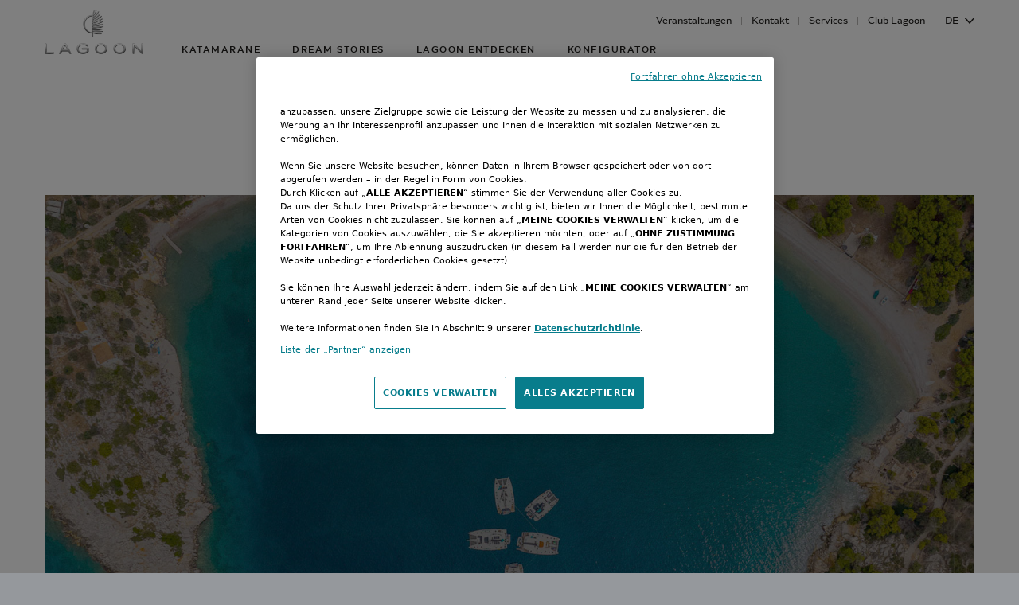

--- FILE ---
content_type: text/html; charset=utf-8
request_url: https://www.catamarans-lagoon.com/de/handler/spartivento-yachts-nettuno
body_size: 77146
content:
<!doctype html><html data-n-head-ssr lang="de" data-n-head="%7B%22lang%22:%7B%22ssr%22:%22de%22%7D%7D"><head ><meta data-n-head="ssr" charset="utf-8"><meta data-n-head="ssr" name="viewport" content="width=device-width, initial-scale=1"><meta data-n-head="ssr" http-equiv="Content-Security-Policy" content="default-src * &#x27;unsafe-inline&#x27; &#x27;unsafe-eval&#x27;; script-src * &#x27;unsafe-inline&#x27; &#x27;unsafe-eval&#x27; blob: data: https://cdn.jsdelivr.net https://eu-api.friendlycaptcha.eu; connect-src * &#x27;unsafe-inline&#x27;; img-src * data: blob: &#x27;unsafe-inline&#x27;; frame-src *; style-src * &#x27;unsafe-inline&#x27;; worker-src blob: data: https://eu-api.friendlycaptcha.eu; child-src blob: data: https://eu-api.friendlycaptcha.eu;"><meta data-n-head="ssr" name="format-detection" content="telephone=no"><meta data-n-head="ssr" name="apple-mobile-web-app-title" content="Beneteau Lagoon"><meta data-n-head="ssr" name="application-name" content="Beneteau Lagoon"><meta data-n-head="ssr" name="apple-mobile-web-app-title" content="Beneteau Lagoon"><meta data-n-head="ssr" name="msapplication-TileColor" content="#087d8c"><meta data-n-head="ssr" name="theme-color" content="#ffffff"><meta data-n-head="ssr" data-hid="description" name="description" content=""><meta data-n-head="ssr" data-hid="keywords" name="keywords" content=""><meta data-n-head="ssr" property="og:title" content=""><meta data-n-head="ssr" property="og:description" content=""><meta data-n-head="ssr" property="og:image" content=""><meta data-n-head="ssr" property="og:url" content=""><meta data-n-head="ssr" property="og:sitename" content=""><meta data-n-head="ssr" property="og:type" content=""><meta data-n-head="ssr" name="twitter:card" content=""><meta data-n-head="ssr" name="twitter:site" content=""><meta data-n-head="ssr" name="twitter:title" content=""><meta data-n-head="ssr" name="twitter:description" content=""><meta data-n-head="ssr" name="twitter:image" content=""><meta data-n-head="ssr" name="robots" content=""><title>SPARTIVENTO YACHTS - NETTUNO | Lagoon</title><link data-n-head="ssr" rel="apple-touch-icon" sizes="180x180" href="/favicon/apple-touch-icon.png"><link data-n-head="ssr" rel="icon" type="image/png" sizes="32x32" href="/favicon/favicon-32x32.png"><link data-n-head="ssr" rel="manifest" href="/favicon/site.webmanifest"><link data-n-head="ssr" rel="mask-icon" color="#087d8c" href="/favicon/safari-pinned-tab.svg"><link data-n-head="ssr" rel="canonical" href="https://www.catamarans-lagoon.com/de/handler/spartivento-yachts-nettuno"><script data-n-head="ssr" data-hid="gtm-init" type="text/javascript">window.dataLayer = window.dataLayer || [];</script><script data-n-head="ssr" data-hid="gtm-custom" type="text/javascript" charset="utf-8">(function(w,d,s,l,i){w[l]=w[l]||[];w[l].push({'gtm.start':
                        new Date().getTime(),event:'gtm.js'});var f=d.getElementsByTagName(s)[0],
                        j=d.createElement(s),dl=l!='dataLayer'?'&l='+l:'';j.async=true;j.src=
                        'https://api-data-www.catamarans-lagoon.com/qwllknfbnh9wvt3.js?awl='+i.replace(/^GTM-/,'')+dl;f.parentNode.insertBefore(j,f);
                      })(window,document,'script','dataLayer','GTM-5W5HPGK');</script><script data-n-head="ssr" src="https://cdn.jsdelivr.net/npm/friendly-challenge@0.9.18/widget.module.min.js" async defer type="module"></script><script data-n-head="ssr" type="application/ld+json">{"@context":"https://schema.org","@type":"Store","name":"SPARTIVENTO YACHTS - NETTUNO","url":"https://www.catamarans-lagoon.com/de/handler/spartivento-yachts-nettuno","telephone":"+39 06 400 60 490","image":["https://admin.catamarans-lagoon.com/sites/default/files/2025-02/vignette-dealers-lagoon.jpg"],"address":{"@type":"PostalAddress","streetAddress":"Lungomare Matteotti snc","addressLocality":"NETTUNO (ROMA)","postalCode":"00048","addressCountry":"IT"}}</script><script data-n-head="ssr" type="application/ld+json">{"@context":"https://schema.org","@type":"BreadcrumbList","itemListElement":[{"@type":"ListItem","position":1,"name":"Startseite","item":"https://www.catamarans-lagoon.com/de"},{"@type":"ListItem","position":2,"name":"Händler","item":"https://www.catamarans-lagoon.com/de/handler"},{"@type":"ListItem","position":3,"name":"SPARTIVENTO YACHTS &amp; SERVICE - NETTUNO"}]}</script><noscript data-n-head="ssr" data-hid="gtm-noscript"><iframe src="https://api-data-www.catamarans-lagoon.com/ns.html?id=GTM-5W5HPGK"
                        height="0" width="0" style="display:none;visibility:hidden"></iframe></noscript><link rel="preload" href="/_nuxt/cbbe230.js" as="script"><link rel="preload" href="/_nuxt/dac9b33.js" as="script"><link rel="preload" href="/_nuxt/css/b5ab7c2.css" as="style"><link rel="preload" href="/_nuxt/15de9b9.js" as="script"><link rel="preload" href="/_nuxt/css/a06327e.css" as="style"><link rel="preload" href="/_nuxt/1e375a6.js" as="script"><link rel="stylesheet" href="/_nuxt/css/b5ab7c2.css"><link rel="stylesheet" href="/_nuxt/css/a06327e.css"></head><body ><div data-server-rendered="true" id="__nuxt"><!----><div id="__layout"><div data-fetch-key="0" class="w-full app"><div class="skip-links" data-v-3cfb5905><ul id="skip" data-v-3cfb5905><li data-v-3cfb5905><a href="#mainmenu" data-v-3cfb5905>Zum Menü springen</a></li> <li data-v-3cfb5905><a href="#content" data-v-3cfb5905>Zum Inhalt springen</a></li> <li data-v-3cfb5905><a href="/de/handler" data-v-3cfb5905>
                Händler
            </a></li> <li data-v-3cfb5905><a href="#footer" data-v-3cfb5905>Zur Fußzeile springen</a></li></ul></div> <div class="w-full mx-auto bg-white app__content max-w-10xl"><header class="fixed top-0 left-0 right-0 z-50 header"><div class="absolute inset-0 w-full h-full bg-white opacity-0 header__bg"></div> <div class="fixed inset-0 hidden w-screen h-screen opacity-0 header__dimmer"></div> <div class="relative grid-container"><div class="grid-row"><div class="w-full grid-col"><div class="flex items-center justify-between h-full header__content"><a href="/de" class="z-30 h-full"><img src="/_nuxt/img/logo-header.40fb10d.png" width="124" height="56" alt="Lagoon Catamarans" class="header__logo"></a> <div class="flex items-center lg:hidden"><button type="button" class="flex items-center btn-chevron caption text-white">
                            DE
                        </button> <button aria-label="Burger menu" class="z-30 ml-8 cursor-pointer header__burger-menu"><span class="header__burger-top-bar bg-white"></span> <span class="header__burger-mid-bar bg-white"></span> <span class="header__burger-bot-bar bg-white"></span></button></div> <div class="header__mobile-menu lg:self-stretch lg:h-full lg:flex-grow lg:ml-12"><div class="flex flex-col self-stretch justify-start flex-shrink-0 w-full px-6 pb-10 header__base-menu lg:h-full lg:flex-col-reverse lg:justify-between lg:px-0 lg:z-20 lg:mt-px"><nav id="mainmenu" aria-label="Main menu" class="pb-8 header-menu lg:z-10 pt-28 lg:p-0 lg:mt-4"><ul class="flex flex-col items-start lg:flex-row lg:justify-start lg:items-center"><li class="flex-grow-0 w-full lg:w-auto"><button link="[object Object]" class="relative block h-6 uppercase transition header-menu__item text-nav whitespace-nowrap lg:h-auto header-menu__item--light">
                Katamarane
            </button></li><li class="flex-grow-0 w-full lg:w-auto mt-8 lg:mt-0 lg:ml-10"><button link="[object Object]" class="relative block h-6 uppercase transition header-menu__item text-nav whitespace-nowrap lg:h-auto header-menu__item--light">
                Dream stories
            </button></li><li class="flex-grow-0 w-full lg:w-auto mt-8 lg:mt-0 lg:ml-10"><a href="/de/dna" target="_self" class="relative block h-6 uppercase transition header-menu__item header-menu__item--link text-nav whitespace-nowrap lg:h-auto header-menu__item--light"><span>Lagoon Entdecken</span> <!----></a></li><li class="flex-grow-0 w-full lg:w-auto mt-8 lg:mt-0 lg:ml-10"><a href="https://configurator.catamarans-lagoon.com" target="_self" rel="" class="relative block h-6 uppercase transition header-menu__item header-menu__item--link text-nav whitespace-nowrap lg:h-auto header-menu__item--light"><span>Konfigurator</span> <!----></a></li></ul></nav> <div class="header-utils lg:self-end"><ul class="flex flex-col items-start lg:flex-row lg:items-center"><li class="relative flex flex-col items-start transition header-utils__item lg:flex-row lg:items-center header-utils__item--light"><a href="/de/veranstaltungen" target="_self"><span class="caption">
                        Veranstaltungen
                    </span> <!----></a> <div id="header-utils-submenu-2f8f1992-64e4-4d9d-878a-7011f875976f" class="h-0 mt-1 overflow-hidden header-utils__submenu lg:h-auto lg:hidden lg:absolute lg:bottom-0 lg:transform lg:translate-y-full lg:mt-4 lg:opacity-0 lg:left-6"><!----></div></li><li class="relative flex flex-col items-start transition header-utils__item lg:flex-row lg:items-center header-utils__item--light mt-2 lg:mt-0"><button class="caption">
                Kontakt
            </button> <div id="header-utils-submenu-96a61608-f2f4-4ba6-b118-3f3910730901" class="h-0 mt-1 overflow-hidden header-utils__submenu lg:h-auto lg:hidden lg:absolute lg:bottom-0 lg:transform lg:translate-y-full lg:mt-4 lg:opacity-0 lg:left-6"><ul class="ml-6 lg:ml-0"><li><a href="/de/handler" target="_self" class="header-utils__subitem whitespace-nowrap text-button-3 text-grey-40"> 
        Händler
    </a></li><li class="mt-2 lg:mt-1"><a href="/de/vermieter" target="_self" class="header-utils__subitem whitespace-nowrap text-button-3 text-grey-40"> 
        Vermieter
    </a></li><li class="mt-2 lg:mt-1"><a href="/de/dienstleistungszentren" target="_self" class="header-utils__subitem whitespace-nowrap text-button-3 text-grey-40"> 
        Service Center
    </a></li></ul></div></li><li class="relative flex flex-col items-start transition header-utils__item lg:flex-row lg:items-center header-utils__item--light mt-2 lg:mt-0"><button class="caption">
                Services
            </button> <div id="header-utils-submenu-b17e85d5-9563-4916-b928-b0cc002f6037" class="h-0 mt-1 overflow-hidden header-utils__submenu lg:h-auto lg:hidden lg:absolute lg:bottom-0 lg:transform lg:translate-y-full lg:mt-4 lg:opacity-0 lg:left-6"><ul class="ml-6 lg:ml-0"><li><a href="/de/lagoon-neo-angebot" target="_self" class="header-utils__subitem whitespace-nowrap text-button-3 text-grey-40"> 
        Lagoon NEO Angebot
    </a></li><li class="mt-2 lg:mt-1"><a href="/de/lagoon-gebraucht-katamarane" target="_self" class="header-utils__subitem whitespace-nowrap text-button-3 text-grey-40"> 
        Lagoon Gebraucht-Katamarane
    </a></li><li class="mt-2 lg:mt-1"><a href="/de/das-lagoon-premium-programm" target="_self" class="header-utils__subitem whitespace-nowrap text-button-3 text-grey-40"> 
        Das Lagoon Premium Programm
    </a></li><li class="mt-2 lg:mt-1"><a href="/de/ihren-lagoon-katamaran-finanzieren" target="_self" class="header-utils__subitem whitespace-nowrap text-button-3 text-grey-40"> 
        Ihren Lagoon-Katamaran finanzieren
    </a></li></ul></div></li><li class="relative flex flex-col items-start transition header-utils__item lg:flex-row lg:items-center header-utils__item--light mt-2 lg:mt-0"><a href="https://club.catamarans-lagoon.com/" target="_self" rel=""><span class="caption">
                        Club Lagoon
                    </span> <!----></a> <div id="header-utils-submenu-31328911-e961-4c8c-98af-1ff30f4f5aec" class="h-0 mt-1 overflow-hidden header-utils__submenu lg:h-auto lg:hidden lg:absolute lg:bottom-0 lg:transform lg:translate-y-full lg:mt-4 lg:opacity-0 lg:right-0"><!----></div></li> <li class="relative flex-col items-start hidden mt-2 transition lg:flex header-utils__item lg:flex-row lg:items-center lg:mt-0 header-utils__item--light"><button type="button" class="flex items-center btn-chevron caption">
                DE
            </button></li></ul> <div class="modal-backdrop" style="display:none;"><div role="dialog" aria-labelledby="modalTitle" aria-describedby="modalDescription" class="px-6 pt-16 pb-6 lg:p-16 modal"><button type="button" aria-label="Close modal" class="btn-close baseline">
                x
            </button> <header id="modalTitle" class="modal-header"><p class="text-center uppercase baseline text-grey-40">
                        wählen sie ihre sprache
                    </p></header> <section id="modalDescription" class="modal-body"><ul aria-label="Footer - Languages" class="flex flex-col items-center mt-10 space-y-5"><li><a href="/" class="uppercase caption hover:underline">english</a></li><li><a href="/fr" class="uppercase caption hover:underline">français</a></li><li><a href="/de" class="uppercase caption hover:underline">deutsch</a></li><li><a href="/es" class="uppercase caption hover:underline">español</a></li><li><a href="/it" class="uppercase caption hover:underline">italiano</a></li><li><a href="/pt" class="uppercase caption hover:underline">português</a></li></ul></section></div></div></div></div> <div class="bg-white header__submenus lg:z-10"><div id="header-submenu-e08ab3cc-59e8-4121-892c-1c0b70488f54" class="pt-16 pb-16 header-submenu lg:py-0 header__submenu" data-v-1b84ae8f><div class="grid-container" data-v-1b84ae8f><div class="grid-row" data-v-1b84ae8f><div class="grid-col lg:w-7/15 lg:ml-2/15" data-v-1b84ae8f><div class="h-full pt-10 pb-16 header-submenu__inner lg:flex lg:flex-row lg:items-start lg:justify-start lg:py-0" data-v-1b84ae8f><button class="flex items-center text-button-2 text-lagoon-web lg:hidden" data-v-1b84ae8f><img src="[data-uri]" class="mr-2" data-v-1b84ae8f>
                        Zurück
                    </button> <nav class="mt-10 header-submenu__menus lg:mt-0 lg:pb-16 lg:h-full lg:flex lg:flex-col" data-v-1b84ae8f><div class="relative" data-v-1b84ae8f><ul class="lg:flex lg:flex-row relative" data-v-1b84ae8f><li data-v-1b84ae8f><a href="/de/sortiment/segelkatamarane" target="_self" class="header-submenu__item" data-v-1b84ae8f><span class="text-button-2" data-v-1b84ae8f>
                                                    Segelkatamarane
                                                </span> <!----></a> <div class="relative hidden header-submenu__subsubmenu lg:block lg:mt-4" data-v-1b84ae8f><ul data-v-1b84ae8f><li data-v-1b84ae8f><!----> <a href="/de/katamarane/lagoon-38" target="_self" class="header-submenu__subitem caption-cap relative" data-v-1b84ae8f>
                                                                Lagoon 38
                                                                <span class="absolute top-0 left-full translate-x-1 text-[6px] leading-none text-lagoon-web font-lagoon-medium-semi-ext" data-v-1b84ae8f>New</span> <!----></a></li><li class="lg:mt-3" data-v-1b84ae8f><!----> <a href="/de/katamarane/lagoon-42-millenium" target="_self" class="header-submenu__subitem caption-cap relative" data-v-1b84ae8f>
                                                                Lagoon 42 Millenium
                                                                <!----> <!----></a></li><li class="lg:mt-3" data-v-1b84ae8f><!----> <a href="/de/katamarane/lagoon-43" target="_self" class="header-submenu__subitem caption-cap relative" data-v-1b84ae8f>
                                                                Lagoon 43
                                                                <!----> <!----></a></li><li class="lg:mt-3" data-v-1b84ae8f><!----> <a href="/de/katamarane/lagoon-46-iconic" target="_self" class="header-submenu__subitem caption-cap relative" data-v-1b84ae8f>
                                                                Lagoon 46 Iconic
                                                                <span class="absolute top-0 left-full translate-x-1 text-[6px] leading-none text-lagoon-web font-lagoon-medium-semi-ext" data-v-1b84ae8f>New</span> <!----></a></li><li class="lg:mt-3" data-v-1b84ae8f><!----> <a href="/de/katamarane/lagoon-51-iconic" target="_self" class="header-submenu__subitem caption-cap relative" data-v-1b84ae8f>
                                                                Lagoon 51 Iconic
                                                                <span class="absolute top-0 left-full translate-x-1 text-[6px] leading-none text-lagoon-web font-lagoon-medium-semi-ext" data-v-1b84ae8f>New</span> <!----></a></li><li class="lg:mt-3" data-v-1b84ae8f><!----> <a href="/de/katamarane/lagoon-55" target="_self" class="header-submenu__subitem caption-cap relative" data-v-1b84ae8f>
                                                                Lagoon 55
                                                                <!----> <!----></a></li><li class="lg:mt-3" data-v-1b84ae8f><!----> <a href="/de/katamarane/lagoon-60" target="_self" class="header-submenu__subitem caption-cap relative" data-v-1b84ae8f>
                                                                Lagoon 60
                                                                <!----> <!----></a></li><li class="lg:mt-3" data-v-1b84ae8f><hr class="w-10 lg:mb-3" data-v-1b84ae8f> <!----></li><li class="lg:mt-3" data-v-1b84ae8f><!----> <a href="/de/katamarane/sixty-5" target="_self" class="header-submenu__subitem caption-cap relative" data-v-1b84ae8f>
                                                                Sixty 5
                                                                <!----> <!----></a></li><li class="lg:mt-3" data-v-1b84ae8f><!----> <a href="/de/katamarane/eighty-2" target="_self" class="header-submenu__subitem caption-cap relative" data-v-1b84ae8f>
                                                                Eighty 2
                                                                <span class="absolute top-0 left-full translate-x-1 text-[6px] leading-none text-lagoon-web font-lagoon-medium-semi-ext" data-v-1b84ae8f>New</span> <!----></a></li></ul></div></li><li class="mt-8 lg:mt-0 lg:ml-20" data-v-1b84ae8f><a href="/de/sortiment/motorkatamarane" target="_self" class="header-submenu__item" data-v-1b84ae8f><span class="text-button-2" data-v-1b84ae8f>
                                                    Motorkatamarane
                                                </span> <!----></a> <div class="relative hidden header-submenu__subsubmenu lg:block lg:mt-4" data-v-1b84ae8f><ul data-v-1b84ae8f><li data-v-1b84ae8f><!----> <a href="/de/katamarane/sixty-7" target="_self" class="header-submenu__subitem caption-cap relative" data-v-1b84ae8f>
                                                                Sixty 7
                                                                <!----> <!----></a></li><li class="lg:mt-3" data-v-1b84ae8f><!----> <a href="/de/katamarane/eighty-3" target="_self" class="header-submenu__subitem caption-cap relative" data-v-1b84ae8f>
                                                                EIGHTY 3
                                                                <span class="absolute top-0 left-full translate-x-1 text-[6px] leading-none text-lagoon-web font-lagoon-medium-semi-ext" data-v-1b84ae8f>New</span> <!----></a></li></ul></div></li></ul> <ul class="relative mt-8 space-y-8 lg:mt-0 lg:flex lg:flex-col lg:space-y-3 lg:absolute lg:bottom-0 lg:right-0" data-v-1b84ae8f><li data-v-1b84ae8f><a href="/de/sortiment/lagoon-heritage" target="_self" class="header-submenu__item flex items-center" data-v-1b84ae8f><span data-v-1b84ae8f><img src="/_nuxt/img/palm.d7f313b.svg" class="mr-2 w-4" data-v-1b84ae8f></span> <span class="text-button-2" data-v-1b84ae8f>
                                                    Lagoon Heritage
                                                </span> <!----></a> <!----></li><li data-v-1b84ae8f><a href="/de/lagoon-neo-angebot" target="_self" class="header-submenu__item flex items-center" data-v-1b84ae8f><span data-v-1b84ae8f><img src="/_nuxt/img/palm.d7f313b.svg" class="mr-2 w-4" data-v-1b84ae8f></span> <span class="text-button-2" data-v-1b84ae8f>
                                                    Lagoon NEO Angebot
                                                </span> <!----></a> <!----></li></ul></div></nav></div></div> <div class="hidden grid-col lg:flex lg:items-end lg:w-6/15" data-v-1b84ae8f><div class="relative header-submenu__menu-image-container overflow-y-clip header-submenu__menu-image-container--big lg:w-full flex-shrink-0" data-v-1b84ae8f><span data-v-1b84ae8f><img src="https://admin.catamarans-lagoon.com/sites/default/files/2023-05/Lagoon_42_menu.webp" width="600" height="339" class="absolute bottom-0 left-0 header-submenu__menu-image-it-377a0930-cde5-402c-907c-4467aa8810ec-Segelkatamarane" style="display:none;" data-v-1b84ae8f><img src="https://admin.catamarans-lagoon.com/sites/default/files/2025-07/catamaran-lagoon-38-cover-1920x1280-02_0.jpg" width="600" height="339" class="absolute bottom-0 left-0 header-submenu__menu-image-subit-61e056ac-8a09-455c-904e-dc9721304a8d-Lagoon 38" style="display:none;" data-v-1b84ae8f><img src="https://admin.catamarans-lagoon.com/sites/default/files/2024-05/L42-millenium-vigentte-menu-600x339_0.jpg" width="600" height="339" class="absolute bottom-0 left-0 header-submenu__menu-image-subit-bd194762-2edc-4c73-a637-86a820a59868-Lagoon 42 Millenium" style="display:none;" data-v-1b84ae8f><img src="https://admin.catamarans-lagoon.com/sites/default/files/2024-09/cover-lagoon-43-1920x1080.jpg" width="600" height="339" class="absolute bottom-0 left-0 header-submenu__menu-image-subit-f919e32d-31d1-4e41-883e-8dac94360f8f-Lagoon 43" style="display:none;" data-v-1b84ae8f><img src="https://admin.catamarans-lagoon.com/sites/default/files/2025-02/catamaran-lagoon-46-iconic-slider-04.jpg" width="600" height="339" class="absolute bottom-0 left-0 header-submenu__menu-image-subit-6103dd3e-9e78-4fe8-bced-f53d22af0999-Lagoon 46 Iconic" style="display:none;" data-v-1b84ae8f><img src="https://admin.catamarans-lagoon.com/sites/default/files/2025-06/cover-lagoon-51-iconic.jpg" width="600" height="339" class="absolute bottom-0 left-0 header-submenu__menu-image-subit-96025b68-aaa4-42dd-9e72-435727c98174-Lagoon 51 Iconic" style="display:none;" data-v-1b84ae8f><img src="https://admin.catamarans-lagoon.com/sites/default/files/2023-05/Lagoon_55_menu.webp" width="600" height="339" class="absolute bottom-0 left-0 header-submenu__menu-image-subit-d78bdb48-6dd2-415b-b9a4-ffe208b819c5-Lagoon 55" style="display:none;" data-v-1b84ae8f><img src="https://admin.catamarans-lagoon.com/sites/default/files/2024-07/lagoon-60-vignette-menu-600x339.jpg" width="600" height="339" class="absolute bottom-0 left-0 header-submenu__menu-image-subit-f03a36ed-1f5d-4199-8ec2-5ca5b0f6e423-Lagoon 60" style="display:none;" data-v-1b84ae8f><img src="https://admin.catamarans-lagoon.com/sites/default/files/2024-09/cover-catamaran-lagoon-sixty-5.jpg" width="600" height="339" class="absolute bottom-0 left-0 header-submenu__menu-image-subit-2842ba97-ba2f-4c7b-8d2e-d6c6fe74ddf8-Sixty 5" style="display:none;" data-v-1b84ae8f><img src="https://admin.catamarans-lagoon.com/sites/default/files/2025-11/LAGOON-EIGHTY-2-menu-cover.jpg" width="600" height="339" class="absolute bottom-0 left-0 header-submenu__menu-image-subit-61830e93-225f-4d5f-9eb6-374fc340af97-Eighty 2" style="display:none;" data-v-1b84ae8f><img src="https://admin.catamarans-lagoon.com/sites/default/files/2023-05/SIXTY%207_menu.webp" width="600" height="339" class="absolute bottom-0 left-0 header-submenu__menu-image-it-6c99b296-69fa-4b82-ab26-b7d680679164-Motorkatamarane" style="display:none;" data-v-1b84ae8f><img src="https://admin.catamarans-lagoon.com/sites/default/files/2023-05/SIXTY%207_menu.webp" width="600" height="339" class="absolute bottom-0 left-0 header-submenu__menu-image-subit-968dec55-1b6b-4145-a5d7-00569f8398d8-Sixty 7" style="display:none;" data-v-1b84ae8f><img src="https://admin.catamarans-lagoon.com/sites/default/files/2025-02/catamaran-lagoon-eighty-3-img-illustration.jpg" width="600" height="339" class="absolute bottom-0 left-0 header-submenu__menu-image-subit-7b682f91-5e24-492f-a044-9c7069db1493-EIGHTY 3" style="display:none;" data-v-1b84ae8f><img src="https://admin.catamarans-lagoon.com/sites/default/files/2024-05/cover-page-heritage-1920x830.jpg" width="600" height="339" class="absolute bottom-0 left-0 header-submenu__menu-image-it-8890bd89-c698-4b8a-90a6-cfdbb552f1a8-Lagoon Heritage" style="display:none;" data-v-1b84ae8f></span></div></div></div></div></div><div id="header-submenu-2d48b760-dfd3-4702-9965-93a6f5816e3e" class="pt-16 pb-16 header-submenu lg:py-0 header__submenu" data-v-1b84ae8f><div class="grid-container" data-v-1b84ae8f><div class="grid-row" data-v-1b84ae8f><div class="grid-col lg:w-7/15 lg:ml-2/15" data-v-1b84ae8f><div class="h-full pt-10 pb-16 header-submenu__inner lg:flex lg:flex-row lg:items-start lg:justify-start lg:py-0" data-v-1b84ae8f><button class="flex items-center text-button-2 text-lagoon-web lg:hidden" data-v-1b84ae8f><img src="[data-uri]" class="mr-2" data-v-1b84ae8f>
                        Zurück
                    </button> <nav class="mt-10 header-submenu__menus lg:mt-0 lg:pb-16 lg:h-full lg:flex lg:flex-col" data-v-1b84ae8f><div class="relative" data-v-1b84ae8f><ul data-v-1b84ae8f><li data-v-1b84ae8f><a href="/de/eigner-geschichten" target="_self" class="header-submenu__item" data-v-1b84ae8f><span class="text-button-2" data-v-1b84ae8f>
                                                    Erfahrungsberichte von Eignern
                                                </span> <!----></a> <!----></li><li class="mt-8 lg:mt-3" data-v-1b84ae8f><a href="/de/leben-an-bord" target="_self" class="header-submenu__item" data-v-1b84ae8f><span class="text-button-2" data-v-1b84ae8f>
                                                    Leben an bord
                                                </span> <!----></a> <!----></li><li class="mt-8 lg:mt-3" data-v-1b84ae8f><a href="/de/aktuelles" target="_self" class="header-submenu__item" data-v-1b84ae8f><span class="text-button-2" data-v-1b84ae8f>
                                                    Neuigkeiten
                                                </span> <!----></a> <!----></li></ul> <ul class="relative mt-8 space-y-8 lg:mt-0 lg:flex lg:flex-col lg:space-y-3 lg:absolute lg:bottom-0 lg:right-0" data-v-1b84ae8f></ul></div></nav></div></div> <div class="hidden grid-col lg:flex lg:items-end lg:w-6/15" data-v-1b84ae8f><div class="relative header-submenu__menu-image-container overflow-y-clip header-submenu__menu-image-container--small lg:w-full flex-shrink-0" data-v-1b84ae8f><span data-v-1b84ae8f></span></div></div></div></div></div><!----><!----></div> <div class="block header__subsubmenus lg:hidden"><div id="header-subsubmenu-377a0930-cde5-402c-907c-4467aa8810ec" class="header-subsubmenu h-full pt-16 pb-16 header__subsubmenu"><div class="header-subsubmenu__inner h-full pt-10 pb-16"><button class="text-button-2 text-lagoon-web flex items-center lg:hidden"><img src="[data-uri]" class="mr-2">
            Zurück
        </button> <ul class="mt-8"><li><!----> <a href="/de/katamarane/lagoon-38" target="_self" class="caption-cap relative">
                            Lagoon 38
                            <span class="absolute top-0 left-full translate-x-1 text-[6px] leading-none text-lagoon-web font-lagoon-medium-semi-ext">New</span> <!----></a></li><li class="mt-6"><!----> <a href="/de/katamarane/lagoon-42-millenium" target="_self" class="caption-cap relative">
                            Lagoon 42 Millenium
                            <!----> <!----></a></li><li class="mt-6"><!----> <a href="/de/katamarane/lagoon-43" target="_self" class="caption-cap relative">
                            Lagoon 43
                            <!----> <!----></a></li><li class="mt-6"><!----> <a href="/de/katamarane/lagoon-46-iconic" target="_self" class="caption-cap relative">
                            Lagoon 46 Iconic
                            <span class="absolute top-0 left-full translate-x-1 text-[6px] leading-none text-lagoon-web font-lagoon-medium-semi-ext">New</span> <!----></a></li><li class="mt-6"><!----> <a href="/de/katamarane/lagoon-51-iconic" target="_self" class="caption-cap relative">
                            Lagoon 51 Iconic
                            <span class="absolute top-0 left-full translate-x-1 text-[6px] leading-none text-lagoon-web font-lagoon-medium-semi-ext">New</span> <!----></a></li><li class="mt-6"><!----> <a href="/de/katamarane/lagoon-55" target="_self" class="caption-cap relative">
                            Lagoon 55
                            <!----> <!----></a></li><li class="mt-6"><!----> <a href="/de/katamarane/lagoon-60" target="_self" class="caption-cap relative">
                            Lagoon 60
                            <!----> <!----></a></li><li class="mt-6"><hr class="w-10 mb-6"> <!----></li><li class="mt-6"><!----> <a href="/de/katamarane/sixty-5" target="_self" class="caption-cap relative">
                            Sixty 5
                            <!----> <!----></a></li><li class="mt-6"><!----> <a href="/de/katamarane/eighty-2" target="_self" class="caption-cap relative">
                            Eighty 2
                            <span class="absolute top-0 left-full translate-x-1 text-[6px] leading-none text-lagoon-web font-lagoon-medium-semi-ext">New</span> <!----></a></li></ul></div></div><div id="header-subsubmenu-6c99b296-69fa-4b82-ab26-b7d680679164" class="header-subsubmenu h-full pt-16 pb-16 header__subsubmenu"><div class="header-subsubmenu__inner h-full pt-10 pb-16"><button class="text-button-2 text-lagoon-web flex items-center lg:hidden"><img src="[data-uri]" class="mr-2">
            Zurück
        </button> <ul class="mt-8"><li><!----> <a href="/de/katamarane/sixty-7" target="_self" class="caption-cap relative">
                            Sixty 7
                            <!----> <!----></a></li><li class="mt-6"><!----> <a href="/de/katamarane/eighty-3" target="_self" class="caption-cap relative">
                            EIGHTY 3
                            <span class="absolute top-0 left-full translate-x-1 text-[6px] leading-none text-lagoon-web font-lagoon-medium-semi-ext">New</span> <!----></a></li></ul></div></div><!----><!----><!----><!----><!----></div></div></div></div></div></div> <div class="modal-backdrop" style="display:none;"><div role="dialog" aria-labelledby="modalTitle" aria-describedby="modalDescription" class="px-6 pt-16 pb-6 lg:p-16 modal"><button type="button" aria-label="Close modal" class="btn-close baseline">
                x
            </button> <header id="modalTitle" class="modal-header"><p class="text-center uppercase baseline text-grey-40">
                        wählen sie ihre sprache
                    </p></header> <section id="modalDescription" class="modal-body"><ul aria-label="Footer - Languages" class="flex flex-col items-center mt-10 space-y-5"><li><a href="/" class="uppercase caption hover:underline">english</a></li><li><a href="/fr" class="uppercase caption hover:underline">français</a></li><li><a href="/de" class="uppercase caption hover:underline">deutsch</a></li><li><a href="/es" class="uppercase caption hover:underline">español</a></li><li><a href="/it" class="uppercase caption hover:underline">italiano</a></li><li><a href="/pt" class="uppercase caption hover:underline">português</a></li></ul></section></div></div></header> <main id="content"><div data-fetch-key="Dealer:0" class="dealer"><div class="pb-12 hero-dealer pt-28 md:pb-20"><div class="grid-container"><div class="grid-row"><div class="w-full mx-auto text-center grid-col md:w-11/15"><p class="caption-cap text-lagoon-web">Händler</p> <h1 class="mt-6 uppercase break-words text-grey-40">SPARTIVENTO YACHTS</h1> <!----></div></div> <div class="mt-8 grid-row md:mt-12"><div class="w-full grid-col"><picture><source srcset="https://admin.catamarans-lagoon.com/sites/default/files/2025-02/vignette-dealers-lagoon.jpg" media="(min-width: 768px)"> <img src="https://admin.catamarans-lagoon.com/sites/default/files/2025-02/vignette-dealers-lagoon.jpg" alt="photo générique" aria-hidden="true" class="max-w-full mx-auto"></picture> <!----> <!----></div></div></div></div> <div class="grid-container"><div class="grid-row"><div class="w-full grid-col"><nav class="breadcrumb relative py-3 z-10 overflow-hidden w-full"><ol class="breadcrumb_list"><li><a href="/de" target="_self" class="text-button-3 text-grey-40 whitespace-nowrap">
                    Startseite
                 <!----></a></li><li><a href="/de/handler" target="_self" class="text-button-3 text-grey-40 whitespace-nowrap">
                    Händler
                 <!----></a></li><li class="text-button-3 text-grey-50 whitespace-nowrap overflow-ellipsis overflow-hidden"><span>
                SPARTIVENTO YACHTS &amp; SERVICE - NETTUNO
            </span></li></ol></nav></div></div></div> <div class="horizontal-text-media bg-white py-12 lg:py-22"><div class="grid-container"><div class="grid-row items-start"><div class="relative flex justify-center w-full grid-col lg:w-7/15"><!----> <!----> <!----> <!----> <!----></div> <div class="w-full mt-6 grid-col lg:w-7/15 lg:mt-0 lg:ml-1/15"><!----> <!----> <div class="mt-2 horizontal-text-media__desc body-1 text-grey-50 lg:mt-4">
                    <p>Welcome to&nbsp;SPARTIVENTO YACHTS</p>
<hr>
                    
                    Lungomare Matteotti snc,<br/>
                    NETTUNO (ROMA), 
                    00048, 
                    <br/>
                    Italy
                <br/>
                    +39 06 400 60 490<br/>
                    
                </div> <!----></div></div></div></div> <div class="my-12 contact-form lg:my-22"><div class="custom-form" data-v-bab44de6><div class="flex flex-col items-center px-4 py-10 mx-auto custom-form__container bg-grey-91 lg:px-12 lg:pt-20 lg:pb-30" data-v-bab44de6><h2 class="mb-6 uppercase" data-v-bab44de6>kontaktieren SPARTIVENTO YACHTS</h2> <form class="flex flex-col w-full custom-form__form" data-v-bab44de6><p class="caption text-grey-50" data-v-bab44de6>*Pflichtangaben sind mit einem Sternchen gekennzeichnet.</p> <h3 class="mt-2 uppercase" data-v-bab44de6>ÜBER SIE</h3> <label for="title" class="mt-4 caption text-grey-40" data-v-bab44de6>Anrede</label> <select id="title" name="title" class="input-select" data-v-bab44de6><option value="Herr" data-v-bab44de6>Herr</option><option value="Frau" data-v-bab44de6>Frau</option></select> <label for="last_name" class="mt-6 caption text-grey-40" data-v-bab44de6>Name *</label> <input id="last_name" type="text" name="last_name" required="required" class="input-text" data-v-bab44de6> <label for="first_name" class="mt-6 caption text-grey-40" data-v-bab44de6>Vorname *</label> <input id="first_name" type="text" name="first_name" required="required" class="input-text" data-v-bab44de6> <label for="email" class="mt-6 caption text-grey-40" data-v-bab44de6>Email *</label> <input id="email" type="email" name="email" required="required" class="input-text" data-v-bab44de6> <label for="mobile" class="mt-6 caption text-grey-40" data-v-bab44de6>Mobil</label> <input id="mobile" type="text" name="mobile" class="input-text" data-v-bab44de6> <label for="subject" class="mt-6 caption text-grey-40" data-v-bab44de6>Ihre Anfrage *</label> <select id="subject" name="subject" required="required" class="input-select" data-v-bab44de6><option value="Kommerzielles Angebot" data-v-bab44de6>Kommerzielles Angebot</option><option value="Ersatzteile" data-v-bab44de6>Ersatzteile</option><option value="Technische Frage" data-v-bab44de6>Technische Frage</option><option value="Andere Frage" data-v-bab44de6>Andere Frage</option></select> <label for="country" class="mt-6 caption text-grey-40" data-v-bab44de6>Land *</label> <select id="country" name="country" required="required" class="input-select" data-v-bab44de6><option value="AF" data-v-bab44de6>
                    Afghanistan
                </option><option value="AX" data-v-bab44de6>
                    Åland Islands
                </option><option value="AL" data-v-bab44de6>
                    Albania
                </option><option value="DZ" data-v-bab44de6>
                    Algeria
                </option><option value="AS" data-v-bab44de6>
                    American Samoa
                </option><option value="AD" data-v-bab44de6>
                    Andorra
                </option><option value="AO" data-v-bab44de6>
                    Angola
                </option><option value="AI" data-v-bab44de6>
                    Anguilla
                </option><option value="AQ" data-v-bab44de6>
                    Antarctica
                </option><option value="AG" data-v-bab44de6>
                    Antigua and Barbuda
                </option><option value="AR" data-v-bab44de6>
                    Argentina
                </option><option value="AM" data-v-bab44de6>
                    Armenia
                </option><option value="AW" data-v-bab44de6>
                    Aruba
                </option><option value="AU" data-v-bab44de6>
                    Australia
                </option><option value="AT" data-v-bab44de6>
                    Austria
                </option><option value="AZ" data-v-bab44de6>
                    Azerbaijan
                </option><option value="BS" data-v-bab44de6>
                    Bahamas
                </option><option value="BH" data-v-bab44de6>
                    Bahrain
                </option><option value="BD" data-v-bab44de6>
                    Bangladesh
                </option><option value="BB" data-v-bab44de6>
                    Barbados
                </option><option value="BY" data-v-bab44de6>
                    Belarus
                </option><option value="BE" data-v-bab44de6>
                    Belgium
                </option><option value="BZ" data-v-bab44de6>
                    Belize
                </option><option value="BJ" data-v-bab44de6>
                    Benin
                </option><option value="BM" data-v-bab44de6>
                    Bermuda
                </option><option value="BT" data-v-bab44de6>
                    Bhutan
                </option><option value="BO" data-v-bab44de6>
                    Bolivia, Plurinational State of
                </option><option value="BQ" data-v-bab44de6>
                    Bonaire, Sint Eustatius and Saba
                </option><option value="BA" data-v-bab44de6>
                    Bosnia and Herzegovina
                </option><option value="BW" data-v-bab44de6>
                    Botswana
                </option><option value="BV" data-v-bab44de6>
                    Bouvet Island
                </option><option value="BR" data-v-bab44de6>
                    Brazil
                </option><option value="IO" data-v-bab44de6>
                    British Indian Ocean Territory
                </option><option value="BN" data-v-bab44de6>
                    Brunei Darussalam
                </option><option value="BG" data-v-bab44de6>
                    Bulgaria
                </option><option value="BF" data-v-bab44de6>
                    Burkina Faso
                </option><option value="BI" data-v-bab44de6>
                    Burundi
                </option><option value="KH" data-v-bab44de6>
                    Cambodia
                </option><option value="CM" data-v-bab44de6>
                    Cameroon
                </option><option value="CA" data-v-bab44de6>
                    Canada
                </option><option value="CV" data-v-bab44de6>
                    Cape Verde
                </option><option value="KY" data-v-bab44de6>
                    Cayman Islands
                </option><option value="CF" data-v-bab44de6>
                    Central African Republic
                </option><option value="TD" data-v-bab44de6>
                    Chad
                </option><option value="CL" data-v-bab44de6>
                    Chile
                </option><option value="CN" data-v-bab44de6>
                    China
                </option><option value="CX" data-v-bab44de6>
                    Christmas Island
                </option><option value="CC" data-v-bab44de6>
                    Cocos (Keeling) Islands
                </option><option value="CO" data-v-bab44de6>
                    Colombia
                </option><option value="KM" data-v-bab44de6>
                    Comoros
                </option><option value="CG" data-v-bab44de6>
                    Congo
                </option><option value="CD" data-v-bab44de6>
                    Congo, The Democratic Republic of the
                </option><option value="CK" data-v-bab44de6>
                    Cook Islands
                </option><option value="CR" data-v-bab44de6>
                    Costa Rica
                </option><option value="CI" data-v-bab44de6>
                    Côte D'Ivoire
                </option><option value="HR" data-v-bab44de6>
                    Croatia
                </option><option value="CU" data-v-bab44de6>
                    Cuba
                </option><option value="CW" data-v-bab44de6>
                    Curaçao
                </option><option value="CY" data-v-bab44de6>
                    Cyprus
                </option><option value="CZ" data-v-bab44de6>
                    Czech Republic
                </option><option value="DK" data-v-bab44de6>
                    Denmark
                </option><option value="DJ" data-v-bab44de6>
                    Djibouti
                </option><option value="DM" data-v-bab44de6>
                    Dominica
                </option><option value="DO" data-v-bab44de6>
                    Dominican Republic
                </option><option value="EC" data-v-bab44de6>
                    Ecuador
                </option><option value="EG" data-v-bab44de6>
                    Egypt
                </option><option value="SV" data-v-bab44de6>
                    El Salvador
                </option><option value="GQ" data-v-bab44de6>
                    Equatorial Guinea
                </option><option value="ER" data-v-bab44de6>
                    Eritrea
                </option><option value="EE" data-v-bab44de6>
                    Estonia
                </option><option value="ET" data-v-bab44de6>
                    Ethiopia
                </option><option value="FK" data-v-bab44de6>
                    Falkland Islands (Malvinas
                </option><option value="FO" data-v-bab44de6>
                    Faroe Islands
                </option><option value="FJ" data-v-bab44de6>
                    Fiji
                </option><option value="FI" data-v-bab44de6>
                    Finland
                </option><option value="FR" data-v-bab44de6>
                    France
                </option><option value="GF" data-v-bab44de6>
                    French Guiana
                </option><option value="PF" data-v-bab44de6>
                    French Polynesia
                </option><option value="TF" data-v-bab44de6>
                    French Southern Territories
                </option><option value="GA" data-v-bab44de6>
                    Gabon
                </option><option value="GM" data-v-bab44de6>
                    Gambia
                </option><option value="GE" data-v-bab44de6>
                    Georgia
                </option><option value="DE" data-v-bab44de6>
                    Germany
                </option><option value="GH" data-v-bab44de6>
                    Ghana
                </option><option value="GI" data-v-bab44de6>
                    Gibraltar
                </option><option value="GR" data-v-bab44de6>
                    Greece
                </option><option value="GL" data-v-bab44de6>
                    Greenland
                </option><option value="GD" data-v-bab44de6>
                    Grenada
                </option><option value="GP" data-v-bab44de6>
                    Guadeloupe
                </option><option value="GU" data-v-bab44de6>
                    Guam
                </option><option value="GT" data-v-bab44de6>
                    Guatemala
                </option><option value="GG" data-v-bab44de6>
                    Guernsey
                </option><option value="GN" data-v-bab44de6>
                    Guinea
                </option><option value="GW" data-v-bab44de6>
                    Guinea-Bissau
                </option><option value="GY" data-v-bab44de6>
                    Guyana
                </option><option value="HT" data-v-bab44de6>
                    Haiti
                </option><option value="HM" data-v-bab44de6>
                    Heard Island and Mcdonald Islands
                </option><option value="VA" data-v-bab44de6>
                    Holy See (Vatican City State
                </option><option value="HN" data-v-bab44de6>
                    Honduras
                </option><option value="HK" data-v-bab44de6>
                    Hong Kong
                </option><option value="HU" data-v-bab44de6>
                    Hungary
                </option><option value="IS" data-v-bab44de6>
                    Iceland
                </option><option value="IN" data-v-bab44de6>
                    India
                </option><option value="ID" data-v-bab44de6>
                    Indonesia
                </option><option value="IR" data-v-bab44de6>
                    Iran, Islamic Republic of
                </option><option value="IQ" data-v-bab44de6>
                    Iraq
                </option><option value="IE" data-v-bab44de6>
                    Ireland
                </option><option value="IM" data-v-bab44de6>
                    Isle of Man
                </option><option value="IL" data-v-bab44de6>
                    Israel
                </option><option value="IT" data-v-bab44de6>
                    Italy
                </option><option value="JM" data-v-bab44de6>
                    Jamaica
                </option><option value="JP" data-v-bab44de6>
                    Japan
                </option><option value="JE" data-v-bab44de6>
                    Jersey
                </option><option value="JO" data-v-bab44de6>
                    Jordan
                </option><option value="KZ" data-v-bab44de6>
                    Kazakhstan
                </option><option value="KE" data-v-bab44de6>
                    Kenya
                </option><option value="KI" data-v-bab44de6>
                    Kiribati
                </option><option value="KP" data-v-bab44de6>
                    Korea, Democratic People's Republic of
                </option><option value="KR" data-v-bab44de6>
                    Korea, Republic of
                </option><option value="KW" data-v-bab44de6>
                    Kuwait
                </option><option value="KG" data-v-bab44de6>
                    Kyrgyzstan
                </option><option value="LA" data-v-bab44de6>
                    Lao People's Democratic Republic
                </option><option value="LV" data-v-bab44de6>
                    Latvia
                </option><option value="LB" data-v-bab44de6>
                    Lebanon
                </option><option value="LS" data-v-bab44de6>
                    Lesotho
                </option><option value="LR" data-v-bab44de6>
                    Liberia
                </option><option value="LY" data-v-bab44de6>
                    Libya
                </option><option value="LI" data-v-bab44de6>
                    Liechtenstein
                </option><option value="LT" data-v-bab44de6>
                    Lithuania
                </option><option value="LU" data-v-bab44de6>
                    Luxembourg
                </option><option value="MO" data-v-bab44de6>
                    Macao
                </option><option value="MK" data-v-bab44de6>
                    Macedonia, The former Yugoslav Republic of
                </option><option value="MG" data-v-bab44de6>
                    Madagascar
                </option><option value="MW" data-v-bab44de6>
                    Malawi
                </option><option value="MY" data-v-bab44de6>
                    Malaysia
                </option><option value="MV" data-v-bab44de6>
                    Maldives
                </option><option value="ML" data-v-bab44de6>
                    Mali
                </option><option value="MT" data-v-bab44de6>
                    Malta
                </option><option value="MH" data-v-bab44de6>
                    Marshall Islands
                </option><option value="MQ" data-v-bab44de6>
                    Martinique
                </option><option value="MR" data-v-bab44de6>
                    Mauritania
                </option><option value="MU" data-v-bab44de6>
                    Mauritius
                </option><option value="YT" data-v-bab44de6>
                    Mayotte
                </option><option value="MX" data-v-bab44de6>
                    Mexico
                </option><option value="FM" data-v-bab44de6>
                    Micronesia, Federated States of
                </option><option value="MD" data-v-bab44de6>
                    Moldova, Republic of
                </option><option value="MC" data-v-bab44de6>
                    Monaco
                </option><option value="MN" data-v-bab44de6>
                    Mongolia
                </option><option value="ME" data-v-bab44de6>
                    Montenegro
                </option><option value="MS" data-v-bab44de6>
                    Montserrat
                </option><option value="MA" data-v-bab44de6>
                    Morocco
                </option><option value="MZ" data-v-bab44de6>
                    Mozambique
                </option><option value="MM" data-v-bab44de6>
                    Myanmar
                </option><option value="NA" data-v-bab44de6>
                    Namibia
                </option><option value="NR" data-v-bab44de6>
                    Nauru
                </option><option value="NP" data-v-bab44de6>
                    Nepal
                </option><option value="NL" data-v-bab44de6>
                    Netherlands
                </option><option value="NC" data-v-bab44de6>
                    New Caledonia
                </option><option value="NZ" data-v-bab44de6>
                    New Zealand
                </option><option value="NI" data-v-bab44de6>
                    Nicaragua
                </option><option value="NE" data-v-bab44de6>
                    Niger
                </option><option value="NG" data-v-bab44de6>
                    Nigeria
                </option><option value="NU" data-v-bab44de6>
                    Niue
                </option><option value="NF" data-v-bab44de6>
                    Norfolk Island
                </option><option value="MP" data-v-bab44de6>
                    Northern Mariana Islands
                </option><option value="NO" data-v-bab44de6>
                    Norway
                </option><option value="OM" data-v-bab44de6>
                    Oman
                </option><option value="PK" data-v-bab44de6>
                    Pakistan
                </option><option value="PW" data-v-bab44de6>
                    Palau
                </option><option value="PS" data-v-bab44de6>
                    Palestine, State of
                </option><option value="PA" data-v-bab44de6>
                    Panama
                </option><option value="PG" data-v-bab44de6>
                    Papua New Guinea
                </option><option value="PY" data-v-bab44de6>
                    Paraguay
                </option><option value="PE" data-v-bab44de6>
                    Peru
                </option><option value="PH" data-v-bab44de6>
                    Philippines
                </option><option value="PN" data-v-bab44de6>
                    Pitcairn
                </option><option value="PL" data-v-bab44de6>
                    Poland
                </option><option value="PT" data-v-bab44de6>
                    Portugal
                </option><option value="PR" data-v-bab44de6>
                    Puerto Rico
                </option><option value="QA" data-v-bab44de6>
                    Qatar
                </option><option value="RE" data-v-bab44de6>
                    Réunion
                </option><option value="RO" data-v-bab44de6>
                    Romania
                </option><option value="RU" data-v-bab44de6>
                    Russian Federation
                </option><option value="RW" data-v-bab44de6>
                    Rwanda
                </option><option value="BL" data-v-bab44de6>
                    Saint Barthélemy
                </option><option value="SH" data-v-bab44de6>
                    Saint Helena, Ascension and Tristan da Cunha
                </option><option value="KN" data-v-bab44de6>
                    Saint Kitts and Nevis
                </option><option value="LC" data-v-bab44de6>
                    Saint Lucia
                </option><option value="MF" data-v-bab44de6>
                    Saint Martin (French Part
                </option><option value="PM" data-v-bab44de6>
                    Saint Pierre and Miquelon
                </option><option value="VC" data-v-bab44de6>
                    Saint Vincent and the Grenadines
                </option><option value="WS" data-v-bab44de6>
                    Samoa
                </option><option value="SM" data-v-bab44de6>
                    San Marino
                </option><option value="ST" data-v-bab44de6>
                    Sao Tome and Principe
                </option><option value="SA" data-v-bab44de6>
                    Saudi Arabia
                </option><option value="SN" data-v-bab44de6>
                    Senegal
                </option><option value="RS" data-v-bab44de6>
                    Serbia
                </option><option value="SC" data-v-bab44de6>
                    Seychelles
                </option><option value="SL" data-v-bab44de6>
                    Sierra Leone
                </option><option value="SG" data-v-bab44de6>
                    Singapore
                </option><option value="SX" data-v-bab44de6>
                    Sint Maarten (Dutch Part
                </option><option value="SK" data-v-bab44de6>
                    Slovakia
                </option><option value="SI" data-v-bab44de6>
                    Slovenia
                </option><option value="SB" data-v-bab44de6>
                    Solomon Islands
                </option><option value="SO" data-v-bab44de6>
                    Somalia
                </option><option value="ZA" data-v-bab44de6>
                    South Africa
                </option><option value="GS" data-v-bab44de6>
                    South Georgia and the South Sandwich Islands
                </option><option value="SS" data-v-bab44de6>
                    South Sudan
                </option><option value="ES" data-v-bab44de6>
                    Spain
                </option><option value="LK" data-v-bab44de6>
                    Sri Lanka
                </option><option value="SD" data-v-bab44de6>
                    Sudan
                </option><option value="SR" data-v-bab44de6>
                    Suriname
                </option><option value="SJ" data-v-bab44de6>
                    Svalbard and Jan Mayen
                </option><option value="SZ" data-v-bab44de6>
                    Swaziland
                </option><option value="SE" data-v-bab44de6>
                    Sweden
                </option><option value="CH" data-v-bab44de6>
                    Switzerland
                </option><option value="SY" data-v-bab44de6>
                    Syrian Arab Republic
                </option><option value="TW" data-v-bab44de6>
                    Taiwan, Province of China
                </option><option value="TJ" data-v-bab44de6>
                    Tajikistan
                </option><option value="TZ" data-v-bab44de6>
                    Tanzania, United Republic of
                </option><option value="TH" data-v-bab44de6>
                    Thailand
                </option><option value="TL" data-v-bab44de6>
                    Timor-Leste
                </option><option value="TG" data-v-bab44de6>
                    Togo
                </option><option value="TK" data-v-bab44de6>
                    Tokelau
                </option><option value="TO" data-v-bab44de6>
                    Tonga
                </option><option value="TT" data-v-bab44de6>
                    Trinidad and Tobago
                </option><option value="TN" data-v-bab44de6>
                    Tunisia
                </option><option value="TR" data-v-bab44de6>
                    Turkey
                </option><option value="TM" data-v-bab44de6>
                    Turkmenistan
                </option><option value="TC" data-v-bab44de6>
                    Turks and Caicos Islands
                </option><option value="TV" data-v-bab44de6>
                    Tuvalu
                </option><option value="UG" data-v-bab44de6>
                    Uganda
                </option><option value="UA" data-v-bab44de6>
                    Ukraine
                </option><option value="AE" data-v-bab44de6>
                    United Arab Emirates
                </option><option value="GB" data-v-bab44de6>
                    United Kingdom
                </option><option value="US" data-v-bab44de6>
                    United States
                </option><option value="UM" data-v-bab44de6>
                    United States Minor Outlying Islands
                </option><option value="UY" data-v-bab44de6>
                    Uruguay
                </option><option value="UZ" data-v-bab44de6>
                    Uzbekistan
                </option><option value="VU" data-v-bab44de6>
                    Vanuatu
                </option><option value="VE" data-v-bab44de6>
                    Venezuela, Bolivarian Republic of
                </option><option value="VN" data-v-bab44de6>
                    Viet Nam
                </option><option value="VG" data-v-bab44de6>
                    Virgin Islands, British
                </option><option value="VI" data-v-bab44de6>
                    Virgin Islands, U.S
                </option><option value="WF" data-v-bab44de6>
                    Wallis and Futuna
                </option><option value="EH" data-v-bab44de6>
                    Western Sahara
                </option><option value="YE" data-v-bab44de6>
                    Yemen
                </option><option value="ZM" data-v-bab44de6>
                    Zambia
                </option><option value="ZW" data-v-bab44de6>
                    Zimbabwe
                </option></select> <label for="postal_code" class="mt-6 caption text-grey-40" data-v-bab44de6>Postleitzahl *</label> <input id="postal_code" type="text" name="postal_code" required="required" class="input-text" data-v-bab44de6> <label for="city" class="mt-6 caption text-grey-40" data-v-bab44de6>Stadt</label> <input id="city" type="text" name="city" class="input-text" data-v-bab44de6> <label for="boats_of_interest" class="mt-6 caption text-grey-40" data-v-bab44de6>Das (die) Boot(e) meiner Träume *</label> <!----> <!----> <label for="sailing_area" class="mt-6 caption text-grey-40" data-v-bab44de6>Segelgebiet</label> <select id="sailing_area" name="sailing_area" class="input-select" data-v-bab44de6><option value="Adria - Kroatien" data-v-bab44de6>Adria - Kroatien</option><option value="Adria - Italien" data-v-bab44de6>Adria - Italien</option><option value="Ostafrika" data-v-bab44de6>Ostafrika</option><option value="Westafrika" data-v-bab44de6>Westafrika</option><option value="Südafrika" data-v-bab44de6>Südafrika</option><option value="Französische Antillen" data-v-bab44de6>Französische Antillen</option><option value="Argentinien" data-v-bab44de6>Argentinien</option><option value="Nordatlantik" data-v-bab44de6>Nordatlantik</option><option value="Nordostatlantik" data-v-bab44de6>Nordostatlantik</option><option value="Australien" data-v-bab44de6>Australien</option><option value="Bahamas" data-v-bab44de6>Bahamas</option><option value="Brasilien" data-v-bab44de6>Brasilien</option><option value="Karibik" data-v-bab44de6>Karibik</option><option value="Chile" data-v-bab44de6>Chile</option><option value="China – Dalian" data-v-bab44de6>China – Dalian</option><option value="China – Haikou" data-v-bab44de6>China – Haikou</option><option value="China – Ningbo" data-v-bab44de6>China – Ningbo</option><option value="China – Qingdao" data-v-bab44de6>China – Qingdao</option><option value="China – Sanya" data-v-bab44de6>China – Sanya</option><option value="China – Shanghai" data-v-bab44de6>China – Shanghai</option><option value="China – Shenzhen" data-v-bab44de6>China – Shenzhen</option><option value="China – Suzhou" data-v-bab44de6>China – Suzhou</option><option value="Zypern" data-v-bab44de6>Zypern</option><option value="Kolumbien" data-v-bab44de6>Kolumbien</option><option value="Südkorea" data-v-bab44de6>Südkorea</option><option value="Costa Rica" data-v-bab44de6>Costa Rica</option><option value="Kuba" data-v-bab44de6>Kuba</option><option value="Spanien - Balearen" data-v-bab44de6>Spanien - Balearen</option><option value="Spanien - Barcelona" data-v-bab44de6>Spanien - Barcelona</option><option value="Spanien - Kanaren" data-v-bab44de6>Spanien - Kanaren</option><option value="Spanien - Malaga" data-v-bab44de6>Spanien - Malaga</option><option value="Spanien - Murcia" data-v-bab44de6>Spanien - Murcia</option><option value="Spanien - Baskenland" data-v-bab44de6>Spanien - Baskenland</option><option value="Spanien - Valencia" data-v-bab44de6>Spanien - Valencia</option><option value="Vereinigte Staaten - Kalifornien (Norden)" data-v-bab44de6>Vereinigte Staaten - Kalifornien (Norden)</option><option value="Vereinigte Staaten - Kalifornien (Süden)" data-v-bab44de6>Vereinigte Staaten - Kalifornien (Süden)</option><option value="Vereinigte Staaten - Ostküste" data-v-bab44de6>Vereinigte Staaten - Ostküste</option><option value="Vereinigte Staaten - Westküste" data-v-bab44de6>Vereinigte Staaten - Westküste</option><option value="Vereinigte Staaten - Florida (Ostküste)" data-v-bab44de6>Vereinigte Staaten - Florida (Ostküste)</option><option value="Vereinigte Staaten - Florida (Westküste)" data-v-bab44de6>Vereinigte Staaten - Florida (Westküste)</option><option value="Vereinigte Staaten - Golf von Mexiko" data-v-bab44de6>Vereinigte Staaten - Golf von Mexiko</option><option value="Vereinigte Staaten - Nordwestpazifik" data-v-bab44de6>Vereinigte Staaten - Nordwestpazifik</option><option value="Frankreich - Nordbretagne" data-v-bab44de6>Frankreich - Nordbretagne</option><option value="Frankreich - Südbretagne" data-v-bab44de6>Frankreich - Südbretagne</option><option value="Frankreich - Charente" data-v-bab44de6>Frankreich - Charente</option><option value="Frankreich - Côte d'Azur" data-v-bab44de6>Frankreich - Côte d'Azur</option><option value="Frankreich - Korsika" data-v-bab44de6>Frankreich - Korsika</option><option value="Frankreich - Golfe de Lion" data-v-bab44de6>Frankreich - Golfe de Lion</option><option value="Frankreich - Manche" data-v-bab44de6>Frankreich - Manche</option><option value="Frankreich - Normandie" data-v-bab44de6>Frankreich - Normandie</option><option value="Frankreich - Südwesten" data-v-bab44de6>Frankreich - Südwesten</option><option value="Frankreich - Var" data-v-bab44de6>Frankreich - Var</option><option value="Griechenland" data-v-bab44de6>Griechenland</option><option value="Hong-Kong" data-v-bab44de6>Hong-Kong</option><option value="Amerikanische Jungferninseln" data-v-bab44de6>Amerikanische Jungferninseln</option><option value="Britische Jungferninseln" data-v-bab44de6>Britische Jungferninseln</option><option value="Indien" data-v-bab44de6>Indien</option><option value="Indonesien" data-v-bab44de6>Indonesien</option><option value="Irland" data-v-bab44de6>Irland</option><option value="Italien - Golf von Genua" data-v-bab44de6>Italien - Golf von Genua</option><option value="Italien - Neapel" data-v-bab44de6>Italien - Neapel</option><option value="Italien - Rom" data-v-bab44de6>Italien - Rom</option><option value="Italien - Sardinien" data-v-bab44de6>Italien - Sardinien</option><option value="Italien - Sizilien" data-v-bab44de6>Italien - Sizilien</option><option value="Italien - Toskana" data-v-bab44de6>Italien - Toskana</option><option value="Japan" data-v-bab44de6>Japan</option><option value="Malaysia" data-v-bab44de6>Malaysia</option><option value="Malta" data-v-bab44de6>Malta</option><option value="Mittelmeer (Andere)" data-v-bab44de6>Mittelmeer (Andere)</option><option value="Ostsee" data-v-bab44de6>Ostsee</option><option value="Nordsee" data-v-bab44de6>Nordsee</option><option value="Schwarzes Meer" data-v-bab44de6>Schwarzes Meer</option><option value="Mexiko - Pazifik" data-v-bab44de6>Mexiko - Pazifik</option><option value="Naher Osten" data-v-bab44de6>Naher Osten</option><option value="Neu-Kaledonien" data-v-bab44de6>Neu-Kaledonien</option><option value="Neuseeland" data-v-bab44de6>Neuseeland</option><option value="Indischer Ozean" data-v-bab44de6>Indischer Ozean</option><option value="Panama" data-v-bab44de6>Panama</option><option value="Peru" data-v-bab44de6>Peru</option><option value="Philippinen" data-v-bab44de6>Philippinen</option><option value="Französisch Polynesien" data-v-bab44de6>Französisch Polynesien</option><option value="Portugal - Azoren" data-v-bab44de6>Portugal - Azoren</option><option value="Portugal - Faro" data-v-bab44de6>Portugal - Faro</option><option value="Portugal - Lissabon" data-v-bab44de6>Portugal - Lissabon</option><option value="Portugal - Porto" data-v-bab44de6>Portugal - Porto</option><option value="Puerto Rico" data-v-bab44de6>Puerto Rico</option><option value="Dominikanische Republik" data-v-bab44de6>Dominikanische Republik</option><option value="Großbritannien" data-v-bab44de6>Großbritannien</option><option value="Singapur" data-v-bab44de6>Singapur</option><option value="Taiwan" data-v-bab44de6>Taiwan</option><option value="Thailand" data-v-bab44de6>Thailand</option><option value="Türkei" data-v-bab44de6>Türkei</option><option value="Uruguay" data-v-bab44de6>Uruguay</option><option value="Venezuela" data-v-bab44de6>Venezuela</option><option value="Vietnam" data-v-bab44de6>Vietnam</option></select> <label for="message" class="mt-6 caption text-grey-40" data-v-bab44de6>Ihre Nachricht</label> <textarea id="message" name="message" class="input-text" data-v-bab44de6></textarea> <!----> <div class="flex items-start mt-8" data-v-bab44de6><input id="subscribe_newsletter" name="subscribe_newsletter" type="checkbox" class="mt-1 input-checkbox" data-v-bab44de6> <label for="subscribe_newsletter" class="ml-2 body-2 text-grey-50" data-v-bab44de6>Ich möchte den Lagoon E-Mail-Newsletter erhalten.</label></div> <div class="flex items-start mt-4" data-v-bab44de6><input id="commercial_offer" name="commercial_offer" type="checkbox" class="mt-1 input-checkbox" data-v-bab44de6> <label for="commercial_offer" class="ml-2 body-2 text-grey-50" data-v-bab44de6>Ich möchte Angebote von CNB per E-Mail erhalten.</label></div> <div data-sitekey="FCMHM6UVLFUR2IVR" data-lang="de" data-puzzle-endpoint="https://eu-api.friendlycaptcha.eu/api/v1/puzzle" data-callback="onFriendlyCaptchaVerified" class="mt-8 frc-captcha" data-v-bab44de6></div> <!----> <div class="mt-8" data-v-bab44de6><p class="body-2 text-grey-50" data-v-bab44de6>Die Bearbeitung Ihrer Anfrage erfordert die Übertragung der in den Pflichtfeldern dieses Formulars eingegebenen persönlichen Daten an den von Ihnen ausgewählten Händler, damit dieser sich mit Ihnen in Verbindung setzen kann. Durch Klicken auf die Schaltfläche „BESTÄTIGEN“ bestätigen Sie Ihr Einverständnis mit der Übertragung dieser Daten.</p></div> <div class="mt-8" data-v-bab44de6><button type="submit" class="btn btn--M btn--plain-primary" data-v-bab44de6>Senden</button></div> <div class="mt-8" data-v-bab44de6><p class="body-2 text-grey-50" data-v-bab44de6>Mit LAGOON ist Construction Navale Bordeaux gemeint, die als Verantwortliche für die Datenverarbeitung fungiert. Ihre personenbezogenen Daten werden verarbeitet, um Ihre Anfrage zu beantworten, unsere Beziehungen zu Ihnen zu verwalten und Ihnen, falls Sie sich dafür entschieden haben, unsere Mitteilungen zuzusenden (in diesem Fall können Sie sich jederzeit über den in unseren Sendungen enthaltenen Link abmelden).<br><br>Ausübung Ihrer Rechte: contact.rgpd@beneteau-group.com<br><br>Weitere Informationen zum Schutz Ihrer personenbezogenen Daten: <a class="underline" href="">Datenschutzpolitik.</a></p></div> <!----></form> <!----></div></div></div></div> <!----></main> <!----> <footer id="footer" class="py-6 bg-grey-40 lg:pb-22 text-grey-88"><div class="grid-container"><div class="justify-between grid-row"><nav aria-label="Footer - Main menu" class="flex flex-wrap w-full grid-col lg:w-3/5"><div class="w-full md:w-1/3"><div class="w-full mt-4 border-white border-opacity-25 md:w-5/6 pb-4 border-b"><p class="uppercase text-nav text-grey-88">
                                    Dream stories
                                </p> <ul class="mt-2"><li><a href="/de/eigner-geschichten" target="_self" class="caption hover:underline relative">
                                                Erfahrungsberichte von Eignern
                                                <!----> <!----></a></li><li><a href="/de/leben-an-bord" target="_self" class="caption hover:underline relative">
                                                Leben an bord
                                                <!----> <!----></a></li><li><a href="/de/aktuelles" target="_self" class="caption hover:underline relative">
                                                Neuigkeiten
                                                <!----> <!----></a></li></ul></div><div class="w-full mt-4 border-white border-opacity-25 md:w-5/6 pb-4 border-b"><p class="uppercase text-nav text-grey-88">
                                    Entdecken Lagoon
                                </p> <ul class="mt-2"><li><a href="/de/dna" target="_self" class="caption hover:underline relative">
                                                DNA
                                                <!----> <!----></a></li><li><a href="/de/institutionelle-partner" target="_self" class="caption hover:underline relative">
                                                Institutionelle partner
                                                <!----> <!----></a></li><li><a href="/de/nachhaltige-entwicklung" target="_self" class="caption hover:underline relative">
                                                Nachhaltige Entwicklung
                                                <!----> <!----></a></li><li><a href="/de/qualitaet" target="_self" class="caption hover:underline relative">
                                                Qualität
                                                <!----> <!----></a></li></ul></div><div class="w-full mt-4 border-white border-opacity-25 md:w-5/6 pb-4 md:pb-0 border-b md:border-none"><a href="/de/veranstaltungen" target="_self" class="block uppercase text-nav hover:underline"> 
        Veranstaltungen
    </a> <ul class="mt-2"></ul></div></div><div class="w-full md:w-1/3"><div class="w-full mt-4 border-white border-opacity-25 md:w-5/6 pb-4 border-b"><a href="/de/sortiment/segelkatamarane" target="_self" class="block uppercase text-nav hover:underline"> 
        Segelkatamarane
    </a> <ul class="mt-2"><li><a href="/de/katamarane/lagoon-38" target="_self" class="caption hover:underline relative">
                                                Lagoon 38
                                                <span class="absolute top-0 left-full translate-x-1 text-[6px] leading-none font-lagoon-medium-semi-ext">New</span> <!----></a></li><li><a href="/de/katamarane/lagoon-42-millenium" target="_self" class="caption hover:underline relative">
                                                Lagoon 42 Millenium
                                                <!----> <!----></a></li><li><a href="/de/katamarane/lagoon-43" target="_self" class="caption hover:underline relative">
                                                Lagoon 43
                                                <!----> <!----></a></li><li><a href="/de/katamarane/lagoon-46-iconic" target="_self" class="caption hover:underline relative">
                                                Lagoon 46 Iconic
                                                <span class="absolute top-0 left-full translate-x-1 text-[6px] leading-none font-lagoon-medium-semi-ext">New</span> <!----></a></li><li><a href="/de/katamarane/lagoon-51-iconic" target="_self" class="caption hover:underline relative">
                                                Lagoon 51 Iconic
                                                <span class="absolute top-0 left-full translate-x-1 text-[6px] leading-none font-lagoon-medium-semi-ext">New</span> <!----></a></li><li><a href="/de/katamarane/lagoon-55" target="_self" class="caption hover:underline relative">
                                                Lagoon 55
                                                <!----> <!----></a></li><li><a href="/de/katamarane/lagoon-60" target="_self" class="caption hover:underline relative">
                                                Lagoon 60
                                                <!----> <!----></a></li><li><a href="/de/katamarane/sixty-5" target="_self" class="caption hover:underline relative">
                                                SIXTY 5
                                                <!----> <!----></a></li><li><a href="/de/katamarane/eighty-2" target="_self" class="caption hover:underline relative">
                                                EIGHTY 2
                                                <!----> <!----></a></li></ul></div><div class="w-full mt-4 border-white border-opacity-25 md:w-5/6 pb-4 border-b"><a href="/de/sortiment/motorkatamarane" target="_self" class="block uppercase text-nav hover:underline"> 
        Motorkatamarane
    </a> <ul class="mt-2"><li><a href="/de/katamarane/sixty-7" target="_self" class="caption hover:underline relative">
                                                SIXTY 7
                                                <!----> <!----></a></li><li><a href="/de/katamarane/eighty-3" target="_self" class="caption hover:underline relative">
                                                EIGHTY 3
                                                <span class="absolute top-0 left-full translate-x-1 text-[6px] leading-none font-lagoon-medium-semi-ext">New</span> <!----></a></li></ul></div><div class="w-full mt-4 border-white border-opacity-25 md:w-5/6 pb-4 md:pb-0 border-b md:border-none"><a href="/de/sortiment/lagoon-heritage" target="_self" class="block uppercase text-nav hover:underline"> 
        Héritage Lagoon
    </a> <ul class="mt-2"></ul></div></div><div class="w-full md:w-1/3"><div class="w-full mt-4 border-white border-opacity-25 md:w-5/6 pb-4 border-b"><p class="uppercase text-nav text-grey-88">
                                    Dienste
                                </p> <ul class="mt-2"><!----><li><a href="https://www.catamarans-lagoon.com/de/broschure" target="_self" rel="" class="caption hover:underline relative">
                                                Eine broschüre anfordern 
                                                <!----> <!----></a></li><li><a href="/de/seitenverzeichnis" target="_self" class="caption hover:underline relative">
                                                Sitemap
                                                <!----> <!----></a></li><!----><!----><!----><!----><li><a href="/de/lagoon-gebraucht-katamarane" target="_self" class="caption hover:underline relative">
                                                Lagoon Gebraucht-Katamarane
                                                <!----> <!----></a></li><li><a href="/de/das-lagoon-premium-programm" target="_self" class="caption hover:underline relative">
                                                Das Lagoon Premium Programm
                                                <!----> <!----></a></li><li><a href="/de/ihren-lagoon-katamaran-finanzieren" target="_self" class="caption hover:underline relative">
                                                Ihren Lagoon-Katamaran finanzieren
                                                <!----> <!----></a></li></ul></div><div class="w-full mt-4 border-white border-opacity-25 md:w-5/6 pb-4 border-b"><p class="uppercase text-nav text-grey-88">
                                    Das Lagoon Netzwerk
                                </p> <ul class="mt-2"><li><a href="/de/handler" target="_self" class="caption hover:underline relative">
                                                Händler
                                                <!----> <!----></a></li><li><a href="/de/dienstleistungszentren" target="_self" class="caption hover:underline relative">
                                                Service Center
                                                <!----> <!----></a></li><li><a href="/de/vermieter" target="_self" class="caption hover:underline relative">
                                                Vermieter
                                                <!----> <!----></a></li></ul></div><div class="w-full mt-4 border-white border-opacity-25 md:w-5/6 pb-4 border-b"><a href="https://club.catamarans-lagoon.com/en" target="_self" rel="" class="block uppercase text-nav hover:underline"> 
        Club Lagoon
    </a> <ul class="mt-2"></ul></div><div class="w-full mt-4 border-white border-opacity-25 md:w-5/6 pb-4 border-b"><p class="uppercase text-nav text-grey-88">
                                    Support
                                </p> <ul class="mt-2"><li><a href="/de/aktuelles/artikel/rueckruf-von-goiot-produkten" target="_self" class="caption hover:underline relative">
                                                Goiot-Luken
                                                <!----> <!----></a></li><li><a href="https://www.catamarans-lagoon.com/support" target="_self" rel="" class="caption hover:underline relative">
                                                Informationen
                                                <!----> <!----></a></li></ul></div><div class="w-full mt-4 border-white border-opacity-25 md:w-5/6 pb-4 md:pb-0 border-b md:border-none"><a href="https://configurator.catamarans-lagoon.com/" target="_self" rel="" class="block uppercase text-nav hover:underline"> 
        Konfigurator
    </a> <ul class="mt-2"></ul></div></div></nav> <div class="w-full mt-10 grid-col lg:w-1/3 lg:mt-4"><form><p class="uppercase text-nav text-grey-88">Newsletter</p> <p class="caption text-grey-88">
                        Setzen Sie Ihre Reise mit Lagoon fort und bleiben Sie auf dem Laufenden
                    </p> <div class="flex items-center mt-4"><label for="footer-email" class="hidden">Email</label> <input id="footer-email" name="footer-email" type="email" placeholder="Geben Sie Ihre E-Mail-Adresse ein" aria-label="Feld email" required="required" class="w-full px-6 py-3 bg-white rounded-lg text-grey-40 caption"> <button type="submit" aria-label="Senden" class="flex-shrink-0 ml-2 btn-arrow btn-arrow--S"></button></div></form> <ul aria-label="Footer - Social links" class="flex mt-8 md:mt-10"><li><a href="https://www.youtube.com/@LagoonCatamarans1984" target="_blank" rel="noopener noreferrer" title="Youtube" class="block w-5 h-5 bg-center bg-no-repeat bg-contain" style="background-image:url('[data-uri]');"> 
        
    </a></li><li class="ml-14"><a href="https://www.instagram.com/lagooncatamarans" target="_blank" rel="noopener noreferrer" title="Instagram" class="block w-5 h-5 bg-center bg-no-repeat bg-contain" style="background-image:url('/_nuxt/img/instagram.ba40862.svg');"> 
        
    </a></li><li class="ml-14"><a href="https://www.facebook.com/lagooncatamarans" target="_blank" rel="noopener noreferrer" title="Facebook" class="block w-5 h-5 bg-center bg-no-repeat bg-contain" style="background-image:url('[data-uri]');"> 
        
    </a></li><li class="ml-14"><a href="https://www.linkedin.com/company/lagoon-catamarans/" target="_blank" rel="noopener noreferrer" title="Linkedin" class="block w-5 h-5 bg-center bg-no-repeat bg-contain" style="background-image:url('/_nuxt/img/linkedin.f5cb722.svg');"> 
        
    </a></li></ul> <ul aria-label="Footer - Secondary menu" class="flex flex-wrap w-full mt-8 footer-menu md:mt-10 lg:w-3/4"><li><a href="/de/impressum" target="_self" class="caption hover:underline"> 
        Impressum
    </a></li><!----><li><a href="https://pro.beneteau-group.com/en/lagoon" target="_self" rel="" class="caption hover:underline"> 
        Händlerbereich
    </a></li><li><a href="https://jobs.beneteau-group.com/?locale=en_US" target="_self" rel="" class="caption hover:underline"> 
        Karriere
    </a></li><!----><li><a href="/" target="_self" class="caption hover:underline"> 
        Conditions générales d'utilisation
    </a></li><!----><li><a href="https://help.catamarans-lagoon.com/hc/en-us" target="_self" rel="" class="caption hover:underline"> 
        FAQ
    </a></li><!----><!----><!----><li><a href="https://www.beneteau-group.com/en/privacy-and-cookies-policy" target="_self" rel="" class="caption hover:underline"> 
        Datenschutzrichtlinie
    </a></li><!----><!----> <li><a class="optanon-show-settings caption hover:underline cursor-pointer">Cookies verwalten</a></li> <li><a id="optout" href="#" data-trk="optout" class="caption hover:underline cursor-pointer">Ablehnen von Cookies zur Reichweitenmessung</a></li></ul> <ul aria-label="Footer - Languages" class="flex mt-8 footer-menu md:mt-10 lg:mt-20 lg:justify-end"><li><a href="/" class="uppercase caption hover:underline">en</a></li><li><a href="/fr" class="uppercase caption hover:underline">fr</a></li><li><a href="/de" class="uppercase caption hover:underline">de</a></li><li><a href="/es" class="uppercase caption hover:underline">es</a></li><li><a href="/it" class="uppercase caption hover:underline">it</a></li><li><a href="/pt" class="uppercase caption hover:underline">pt</a></li></ul></div></div></div></footer></div> <div class="page-loader fixed inset-0 w-screen h-screen bg-white z-50 flex justify-center items-center"><div class="inline-loader relative"><img src="/_nuxt/img/palm.7bdc132.svg" width="37" height="48" class="absolute top-1/2 left-1/2 transform -translate-x-1/2 -translate-y-1/2"> <div class="inline-loader__circle border border-grey-88 rounded-full absolute top-0 left-0"></div> <svg width="106" height="106" class="absolute top-0 left-0"><circle id="loading-circle" cx="53" cy="53" r="52" stroke-width="2"></circle></svg></div></div></div></div></div><script>window.__NUXT__=(function(a,b,c,d,e,f,g,h,i,j,k,l,m,n,o,p,q,r,s,t,u,v,w,x,y,z,A,B,C,D,E,F,G,H,I,J,K,L,M,N,O,P,Q,R,S,T,U,V,W,X,Y,Z,_,$,aa,ab,ac,ad,ae,af,ag,ah,ai,aj,ak,al,am,an,ao,ap,aq,ar,as,at,au,av,aw,ax,ay,az,aA,aB,aC,aD,aE,aF,aG,aH,aI,aJ,aK,aL,aM,aN,aO,aP,aQ,aR,aS,aT,aU,aV,aW,aX,aY,aZ,a_,a$,ba,bb,bc,bd,be,bf,bg,bh,bi,bj,bk,bl,bm,bn,bo,bp,bq,br,bs,bt,bu,bv,bw,bx,by,bz,bA,bB,bC,bD,bE,bF,bG,bH,bI,bJ,bK,bL,bM,bN,bO,bP,bQ,bR,bS,bT,bU,bV,bW,bX,bY,bZ,b_,b$,ca,cb,cc,cd,ce,cf,cg,ch,ci,cj,ck,cl,cm,cn,co,cp,cq,cr,cs,ct,cu,cv,cw,cx,cy,cz,cA,cB,cC,cD,cE,cF,cG,cH,cI,cJ,cK,cL,cM,cN,cO,cP,cQ,cR,cS,cT,cU,cV,cW,cX,cY,cZ,c_,c$,da,db,dc,dd,de,df,dg,dh,di,dj,dk,dl,dm,dn,do0,dp,dq,dr,ds,dt,du,dv,dw,dx,dy,dz,dA,dB,dC,dD,dE,dF,dG,dH,dI,dJ,dK,dL,dM,dN,dO,dP,dQ,dR,dS,dT,dU,dV,dW,dX,dY,dZ,d_,d$,ea,eb,ec,ed,ee,ef,eg,eh,ei,ej,ek,el,em,en,eo,ep,eq,er,es,et,eu,ev,ew,ex,ey,ez,eA,eB,eC,eD,eE,eF,eG,eH,eI,eJ,eK,eL,eM,eN,eO,eP,eQ,eR,eS,eT,eU,eV,eW,eX,eY,eZ,e_,e$,fa,fb,fc,fd,fe,ff,fg,fh,fi,fj,fk,fl,fm,fn,fo,fp,fq,fr,fs,ft,fu,fv,fw,fx,fy,fz,fA,fB,fC,fD,fE,fF,fG,fH,fI,fJ,fK,fL,fM,fN,fO,fP,fQ,fR,fS,fT,fU,fV,fW,fX,fY,fZ,f_,f$,ga,gb,gc,gd,ge,gf,gg,gh,gi,gj,gk,gl,gm,gn,go,gp,gq,gr,gs,gt,gu,gv,gw,gx,gy,gz,gA,gB,gC,gD,gE,gF,gG,gH,gI,gJ,gK,gL,gM,gN,gO,gP,gQ,gR,gS,gT,gU,gV,gW,gX,gY,gZ,g_,g$,ha,hb,hc,hd,he,hf,hg,hh,hi,hj,hk,hl,hm,hn,ho,hp,hq,hr,hs,ht,hu,hv,hw,hx,hy,hz,hA,hB,hC,hD,hE,hF,hG,hH,hI,hJ,hK,hL,hM,hN,hO,hP,hQ,hR,hS,hT,hU,hV,hW,hX,hY,hZ,h_,h$,ia,ib,ic,id,ie,if0,ig,ih,ii,ij,ik,il,im,in0,io,ip,iq,ir,is,it,iu,iv,iw,ix,iy,iz,iA,iB,iC,iD,iE,iF,iG,iH,iI,iJ,iK,iL,iM,iN,iO,iP,iQ,iR,iS,iT,iU,iV,iW,iX,iY,iZ,i_,i$,ja,jb,jc,jd,je,jf,jg,jh,ji,jj,jk,jl,jm,jn,jo,jp,jq,jr,js,jt,ju,jv){dK.type=e;dK.id="29ae7451-7643-41c8-b980-c4ed80a36d3f";dK.links={self:{href:"https:\u002F\u002Fadmin.catamarans-lagoon.com\u002Fde\u002Fjsonapi\u002Fdealer\u002Fdealer\u002F29ae7451-7643-41c8-b980-c4ed80a36d3f"}};dK.drupal_internal__id=3188;dK.label=bZ;dK.account_id=dH;dK.billing_street=dL;dK.billing_postal_code=dM;dK.billing_city=dN;dK.billing_country_code=A;dK.phone=dO;dK.generic_email=aa;dK.market_officer_email=q;dK.website=a;dK.latitude="41.45699665338893";dK.longitude="12.661830210332145";dK.contract_segment=l;dK.trade_name=aI;dK.do_not_display_web_apps=d;dK.status=c;dK.created=b;dK.changed=C;dK.metatag=[{tag:f,attributes:{name:g,content:h}},{tag:i,attributes:{rel:j,href:k}}];return {layout:"default",data:[{}],fetch:{"0":{isModalVisible:d},"Dealer:0":{blocks:a,dealer:{id:"26c85143-24b1-408d-9b4b-e9a8eb563972",title:dG,type:ap,salesforceId:dH,subheading:O,text:"\u003Cp\u003EWelcome to&nbsp;SPARTIVENTO YACHTS\u003C\u002Fp\u003E\n",logo:a,image:a,imageHeroDesktop:{drupal_internal__target_id:dI,url:bY,alt:dJ},imageHeroMobile:{drupal_internal__target_id:dI,url:bY,alt:dJ},externalVideo:a,internalVideo:a},salesDealer:dK,label:aJ,filterDealer:l,filterServiceCenter:T,filterCharter:m}},error:a,state:{breadcrumb:{breadcrumb:[{url:"\u002Faccueil",label:dP},{url:"\u002Finner-static\u002Fdealers-map",label:aJ},{url:a,label:bZ}],breadcrumbStructuredData:{"@context":dQ,"@type":"BreadcrumbList",itemListElement:[{"@type":b_,position:1,name:dP,item:"https:\u002F\u002Fwww.catamarans-lagoon.com\u002Fde"},{"@type":b_,position:2,name:aJ,item:"https:\u002F\u002Fwww.catamarans-lagoon.com\u002Fde\u002Fhandler"},{"@type":b_,position:3,name:bZ,item:O}]}},cookies:{cookieVideoEnabled:d},header:{plainDefault:c,plainTrigger:dR,hideTrigger:200,smallTrigger:dR,disable:d},main:{allUrls:[],requestDone:c,imagesLoaded:d,showLoading:d,show404:d,currentSeo:{title:"SPARTIVENTO YACHTS - NETTUNO | Lagoon",description:O,keywords:O,ogTitle:O,ogDescription:O,ogImage:O,ogUrl:O,ogSitename:O,ogType:O,twitterType:O,twitterUrl:O,twitterTitle:O,twitterDescription:O,twitterImage:O,robots:O,canonicalUrl:"https:\u002F\u002Fadmin.catamarans-lagoon.com\u002Fde\u002Fdealer\u002Fspartivento-yachts-nettuno",structuredData:{"@context":dQ,"@type":"Store",name:dG,url:"https:\u002F\u002Fwww.catamarans-lagoon.com\u002Fde\u002Fhandler\u002Fspartivento-yachts-nettuno",telephone:dO,image:[bY],address:{"@type":"PostalAddress",streetAddress:dL,addressLocality:dN,postalCode:dM,addressCountry:A}}},productsRange:[{id:"61184254-bb6a-44ae-9c52-b343015d9626",title:b$,url:ca,products:[{datalayerModel:"38",datalayerSegment:V,datalayerBusinessUnit:P,id:"34d5c465-9bc7-4a32-8230-e740d396d379",internalId:938,menuImage:{type:t,id:"b5e0f3b8-977f-445c-aaf2-0ff4a84df3fc",meta:{drupal_internal__target_id:3048,url:"https:\u002F\u002Fadmin.catamarans-lagoon.com\u002Fsites\u002Fdefault\u002Ffiles\u002F2025-09\u002Fcatamaran-lagoon-38-cover-1920x891.jpg",alt:"catamaran-lagoon-38-cover-1920x891"}},sliderImage:{type:t,id:"2597bd79-9f90-46ca-bc54-d1377bccd145",meta:{drupal_internal__target_id:2742,url:"https:\u002F\u002Fadmin.catamarans-lagoon.com\u002Fsites\u002Fdefault\u002Ffiles\u002F2025-01\u002Fcarousel-sailing-catamarans-38_0.jpg",alt:"carousel-sailing-catamarans-38"}},salesforceId:dS,brochureAvailable:c,title:cb,url:cc},{datalayerModel:"42-millenium",datalayerSegment:V,datalayerBusinessUnit:P,id:"94dcfacb-bcfa-4209-97cf-4930cbcfcbee",internalId:858,menuImage:{type:t,id:"adaa971b-baff-4914-a38c-91611c67da7d",meta:{drupal_internal__target_id:2487,url:"https:\u002F\u002Fadmin.catamarans-lagoon.com\u002Fsites\u002Fdefault\u002Ffiles\u002F2024-05\u002FL42-millenium-cover-1920x1080.jpg",alt:"L42-millenium-cover-1920x1080"}},sliderImage:{type:t,id:dT,meta:{drupal_internal__target_id:dU,url:dV,alt:dW}},salesforceId:dX,brochureAvailable:c,title:cd,url:ce},{datalayerModel:"43",datalayerSegment:V,datalayerBusinessUnit:P,id:"0e079044-5deb-499e-b310-7de213fc8baa",internalId:844,menuImage:{type:t,id:"f6d67d24-be97-45d8-8e79-2694dd0704ef",meta:{drupal_internal__target_id:dY,url:dZ,alt:d_}},sliderImage:{type:t,id:"0668ad7c-aa6a-475a-b698-5fa61745b754",meta:{drupal_internal__target_id:2371,url:"https:\u002F\u002Fadmin.catamarans-lagoon.com\u002Fsites\u002Fdefault\u002Ffiles\u002F2024-10\u002Fprofil_lagoon_43.webp",alt:"profil Lagoon 43"}},salesforceId:d$,brochureAvailable:c,title:cf,url:cg},{datalayerModel:"46-iconic",datalayerSegment:V,datalayerBusinessUnit:P,id:"399b0095-c3d9-47ba-9903-f1ae54dcf706",internalId:955,menuImage:{type:t,id:"7fe5665a-3920-40d4-bba9-025ba02d3797",meta:{drupal_internal__target_id:2882,url:"https:\u002F\u002Fadmin.catamarans-lagoon.com\u002Fsites\u002Fdefault\u002Ffiles\u002F2025-03\u002FLagoon-46-Iconic-1304.jpg",alt:"Lagoon 46 iconic"}},sliderImage:{type:t,id:ea,meta:{drupal_internal__target_id:eb,url:ec,alt:ed}},salesforceId:ee,brochureAvailable:c,title:ch,url:ci},{datalayerModel:"51-iconic",datalayerSegment:V,datalayerBusinessUnit:P,id:"657328c0-f589-4420-8fbb-fa20605f2c2f",internalId:951,menuImage:{type:t,id:ef,meta:{drupal_internal__target_id:eg,url:eh,alt:ei}},sliderImage:{type:t,id:ej,meta:{drupal_internal__target_id:ek,url:el,alt:em}},salesforceId:en,brochureAvailable:c,title:cj,url:ck},{datalayerModel:"55",datalayerSegment:V,datalayerBusinessUnit:P,id:"c13ba35d-d999-43e5-90f0-f4bc5338de3a",internalId:7,menuImage:{type:t,id:"5646d13f-ea1f-4a67-a7a5-4629e48b1241",meta:{drupal_internal__target_id:1731,url:"https:\u002F\u002Fadmin.catamarans-lagoon.com\u002Fsites\u002Fdefault\u002Ffiles\u002F2023-06\u002FL55_NCF3495_web%20%283%29.jpg",alt:eo}},sliderImage:{type:t,id:"e4e34c56-0e9f-442b-b4f8-6f4b26ba7fc2",meta:{drupal_internal__target_id:45,url:"https:\u002F\u002Fadmin.catamarans-lagoon.com\u002Fsites\u002Fdefault\u002Ffiles\u002F2024-10\u002Fprofil_lagoon_55.webp",alt:"profil Lagoon 55"}},salesforceId:ep,brochureAvailable:c,title:cl,url:cm},{datalayerModel:"60",datalayerSegment:V,datalayerBusinessUnit:P,id:"fa325a8d-e580-4a32-9164-b460e357bd2e",internalId:704,menuImage:{type:t,id:"ed736dc0-601b-49b1-b4cb-f5fe2a4cbb55",meta:{drupal_internal__target_id:2528,url:"https:\u002F\u002Fadmin.catamarans-lagoon.com\u002Fsites\u002Fdefault\u002Ffiles\u002F2024-07\u002Flagoon-60-cover-1920x1280-02.jpg",alt:"lagoon-60-cover-1920x1280-02"}},sliderImage:{type:t,id:"f2bc242f-7663-4eba-88ad-6ecf91ff26d2",meta:{drupal_internal__target_id:1982,url:"https:\u002F\u002Fadmin.catamarans-lagoon.com\u002Fsites\u002Fdefault\u002Ffiles\u002F2024-10\u002Fprofil_lagoon_60.webp",alt:"profil Lagoon 60"}},salesforceId:eq,brochureAvailable:c,title:cn,url:co},{datalayerModel:a,datalayerSegment:a,datalayerBusinessUnit:a,id:"46781847-ed60-4ffc-bb4a-ffd30bdd3801",internalId:997,menuImage:{type:t,id:"efbd3740-0d47-486b-b813-906f7e5aabdc",meta:{drupal_internal__target_id:2674,url:"https:\u002F\u002Fadmin.catamarans-lagoon.com\u002Fsites\u002Fdefault\u002Ffiles\u002F2024-10\u002Fcover-article-neo-620.jpg",alt:"cover-article-neo-620"}},sliderImage:{type:t,id:er,meta:{drupal_internal__target_id:es,url:et,alt:eu}},salesforceId:a,brochureAvailable:d,title:"Lagoon 620 Neo",url:"\u002Fde\u002Fproducts\u002Flagoon-620-neo"},{datalayerModel:"sixty-5",datalayerSegment:V,datalayerBusinessUnit:P,id:"060f1188-6835-409e-b341-4ecf1c33f4bb",internalId:158,menuImage:{type:t,id:"c9f63005-a46f-4b4b-a9bf-9ed3bfe26eee",meta:{drupal_internal__target_id:1750,url:"https:\u002F\u002Fadmin.catamarans-lagoon.com\u002Fsites\u002Fdefault\u002Ffiles\u002F2023-06\u002FNavigation_Chase_boat_NCZ8815%20%281%29.jpg",alt:ev}},sliderImage:{type:t,id:"1f36969e-4268-46fe-9961-bd219b679859",meta:{drupal_internal__target_id:79,url:"https:\u002F\u002Fadmin.catamarans-lagoon.com\u002Fsites\u002Fdefault\u002Ffiles\u002F2024-10\u002Fprofil_lagoon_65_0.webp",alt:"profil Lagoon Sixty 5"}},salesforceId:ew,brochureAvailable:c,title:ex,url:cp},{datalayerModel:"eighty-2",datalayerSegment:V,datalayerBusinessUnit:P,id:"42c77e93-af34-4742-bdc8-eff1c7bc18ef",internalId:903,menuImage:{type:t,id:"6fd03676-d7a6-49ee-8166-270f0fdee4a0",meta:{drupal_internal__target_id:2561,url:"https:\u002F\u002Fadmin.catamarans-lagoon.com\u002Fsites\u002Fdefault\u002Ffiles\u002F2025-11\u002Fcatamaran-LAGOON-EIGHTY-2-cover-1920x891-3.jpg",alt:"catamaran-LAGOON-EIGHTY-2-cover-1920x891"}},sliderImage:{type:t,id:"a5ab19d5-d17e-4262-8dc6-3f5b1ccf38e3",meta:{drupal_internal__target_id:2564,url:"https:\u002F\u002Fadmin.catamarans-lagoon.com\u002Fsites\u002Fdefault\u002Ffiles\u002F2024-10\u002Fprofil_lagoon_82_0.webp",alt:"profil Lagoon Eighty 2"}},salesforceId:ey,brochureAvailable:c,title:ez,url:cq}]},{id:"d8264349-9332-4103-8739-e5ec980d82ee",title:cr,url:cs,products:[{datalayerModel:"sixty-7",datalayerSegment:ct,datalayerBusinessUnit:P,id:"45dae8bb-6001-4d4a-a65d-e74ba3bd8154",internalId:19,menuImage:{type:t,id:"fb2bec78-1fcd-4416-8224-3b9841895330",meta:{drupal_internal__target_id:1807,url:"https:\u002F\u002Fadmin.catamarans-lagoon.com\u002Fsites\u002Fdefault\u002Ffiles\u002F2023-06\u002FMouillage_Heli_SIXTY7_NCZ3227_web-Export%20Web%202000%20px%20%281%29.jpg",alt:eA}},sliderImage:{type:t,id:"f5ab5234-61f5-4449-8605-b47df233ec08",meta:{drupal_internal__target_id:358,url:"https:\u002F\u002Fadmin.catamarans-lagoon.com\u002Fsites\u002Fdefault\u002Ffiles\u002F2023-02\u002FSIXTY_7_CAM015.webp",alt:"Profil Sixty 7"}},salesforceId:eB,brochureAvailable:c,title:eC,url:cu},{datalayerModel:"eighty-3",datalayerSegment:ct,datalayerBusinessUnit:P,id:"08a54f50-b4e5-4d72-9603-5fe38e31e04b",internalId:960,menuImage:{type:t,id:"24c7d947-9df7-458a-84e5-c11661ca7752",meta:{drupal_internal__target_id:eD,url:eE,alt:eF}},sliderImage:{type:t,id:"082e2bee-7770-413b-919a-9c9688f5ab4a",meta:{drupal_internal__target_id:2909,url:"https:\u002F\u002Fadmin.catamarans-lagoon.com\u002Fsites\u002Fdefault\u002Ffiles\u002F2025-03\u002Fprofile-lagoon-eighty-3.webp",alt:"profile-lagoon-eighty-3"}},salesforceId:eG,brochureAvailable:c,title:cv,url:cw}]},{id:"2241e330-76d0-4f84-b69f-0c00d9b3219c",title:eH,url:cx,products:[{datalayerModel:a,datalayerSegment:a,datalayerBusinessUnit:a,id:"c966b32a-6eda-46c4-a71e-746d29a141ed",internalId:153,menuImage:{type:t,id:"bceccc22-ec73-4b2d-86c5-4c6fbff2c6a7",meta:{drupal_internal__target_id:1686,url:"https:\u002F\u002Fadmin.catamarans-lagoon.com\u002Fsites\u002Fdefault\u002Ffiles\u002F2025-12\u002Flagoon-40-1280x686.jpg",alt:"lagoon-40-1280x686"}},sliderImage:{type:t,id:"a4aa0eb3-39a1-4628-9f75-c5de8cdfa456",meta:{drupal_internal__target_id:69,url:"https:\u002F\u002Fadmin.catamarans-lagoon.com\u002Fsites\u002Fdefault\u002Ffiles\u002F2024-10\u002Fprofil_lagoon_40.webp",alt:"profil Lagoon 40"}},salesforceId:a,brochureAvailable:d,title:"Lagoon 40 ",url:"\u002Fde\u002Fproducts\u002Flagoon-40"},{datalayerModel:a,datalayerSegment:a,datalayerBusinessUnit:a,id:"456f74e2-a9de-4e81-928d-ef31c09c0c20",internalId:154,menuImage:{type:t,id:"2d70f4f5-6eaf-4885-b90f-cf0b9df4670f",meta:{drupal_internal__target_id:1699,url:"https:\u002F\u002Fadmin.catamarans-lagoon.com\u002Fsites\u002Fdefault\u002Ffiles\u002F2024-09\u002Fcatamaran-lagoon-42-cover.jpg",alt:"catamaran-lagoon-42-cover"}},sliderImage:{type:t,id:dT,meta:{drupal_internal__target_id:dU,url:dV,alt:dW}},salesforceId:a,brochureAvailable:d,title:"Lagoon 42",url:"\u002Fde\u002Fproducts\u002Flagoon-42"},{datalayerModel:a,datalayerSegment:a,datalayerBusinessUnit:a,id:"7c3397de-00f3-4b59-94f4-d3fd2b756ff1",internalId:583,menuImage:{type:t,id:"5bec11c2-c378-4994-982b-590266d56381",meta:{drupal_internal__target_id:1569,url:"https:\u002F\u002Fadmin.catamarans-lagoon.com\u002Fsites\u002Fdefault\u002Ffiles\u002F2023-06\u002F_NCZ0099_reduit_0.jpg",alt:"Lagoon 450 S"}},sliderImage:{type:t,id:"8221b445-acac-4e85-b18f-eaecdb72cbb3",meta:{drupal_internal__target_id:2468,url:"https:\u002F\u002Fadmin.catamarans-lagoon.com\u002Fsites\u002Fdefault\u002Ffiles\u002F2024-05\u002FLagoon-450-S-profil-320x439-R%C3%A9cup%C3%A9r%C3%A9.jpg",alt:"Lagoon-450-S-profil-320x439"}},salesforceId:a,brochureAvailable:a,title:"Lagoon 450S",url:"\u002Fde\u002Fproducts\u002Flagoon-450s"},{datalayerModel:a,datalayerSegment:a,datalayerBusinessUnit:a,id:"706565b6-2026-4af5-a888-37c44f864c31",internalId:584,menuImage:{type:t,id:"94bfdf20-4a9c-4fc0-8dd9-70c09e658587",meta:{drupal_internal__target_id:1552,url:"https:\u002F\u002Fadmin.catamarans-lagoon.com\u002Fsites\u002Fdefault\u002Ffiles\u002F2023-06\u002F_45R6878_L450_0.jpg",alt:"Lagoon 450 F"}},sliderImage:{type:t,id:"ea762a88-84b8-4b4d-8a12-49f2878cfee4",meta:{drupal_internal__target_id:2470,url:"https:\u002F\u002Fadmin.catamarans-lagoon.com\u002Fsites\u002Fdefault\u002Ffiles\u002F2024-05\u002FLagoon-450-F-profil-320x439-R%C3%A9cup%C3%A9r%C3%A9.jpg",alt:"Lagoon-450-F-profil-320x439"}},salesforceId:a,brochureAvailable:a,title:"Lagoon 450F",url:"\u002Fde\u002Fproducts\u002Flagoon-450f"},{datalayerModel:"46",datalayerSegment:V,datalayerBusinessUnit:P,id:"6110c7ff-3893-4646-b050-f12b0b489b9b",internalId:155,menuImage:{type:t,id:"8783cc70-fdee-4b18-bf65-d4c4d840d600",meta:{drupal_internal__target_id:1707,url:"https:\u002F\u002Fadmin.catamarans-lagoon.com\u002Fsites\u002Fdefault\u002Ffiles\u002F2023-06\u002FLagoon46_NCZ3586_web%20%284%29.jpg",alt:eI}},sliderImage:{type:t,id:ea,meta:{drupal_internal__target_id:eb,url:ec,alt:ed}},salesforceId:a,brochureAvailable:d,title:eI,url:"\u002Fde\u002Fproducts\u002Flagoon-46"},{datalayerModel:a,datalayerSegment:a,datalayerBusinessUnit:a,id:"fb670e68-3a08-4929-8907-caead6bf44df",internalId:599,menuImage:{type:t,id:"4d87b590-389d-4163-a6df-4f807a26abb3",meta:{drupal_internal__target_id:2461,url:"https:\u002F\u002Fadmin.catamarans-lagoon.com\u002Fsites\u002Fdefault\u002Ffiles\u002F2024-04\u002FL50-slider_01.jpg",alt:"L50-slider_01"}},sliderImage:{type:t,id:"81947cb3-aa85-4716-9a66-894729347b07",meta:{drupal_internal__target_id:2434,url:"https:\u002F\u002Fadmin.catamarans-lagoon.com\u002Fsites\u002Fdefault\u002Ffiles\u002F2024-04\u002FLagoon-50-profil-320x439.jpg",alt:"Lagoon-50-profil-320x439"}},salesforceId:a,brochureAvailable:d,title:"Lagoon 50",url:"\u002Fde\u002Fproducts\u002Flagoon-50"},{datalayerModel:"51",datalayerSegment:V,datalayerBusinessUnit:P,id:"6a54cfcb-c94b-4b42-b672-258fd88b666e",internalId:156,menuImage:{type:t,id:ef,meta:{drupal_internal__target_id:eg,url:eh,alt:ei}},sliderImage:{type:t,id:ej,meta:{drupal_internal__target_id:ek,url:el,alt:em}},salesforceId:a,brochureAvailable:d,title:eo,url:"\u002Fde\u002Fproducts\u002Flagoon-51"},{datalayerModel:a,datalayerSegment:a,datalayerBusinessUnit:a,id:"4c0592a2-293a-4228-8149-717c249f5f7d",internalId:580,menuImage:{type:t,id:"3478c345-f42b-4bff-873d-25b3d4d71ebc",meta:{drupal_internal__target_id:1622,url:"https:\u002F\u002Fadmin.catamarans-lagoon.com\u002Fsites\u002Fdefault\u002Ffiles\u002F2023-11\u002Flagoon52s-header.jpg",alt:"lagoon52s-header"}},sliderImage:{type:t,id:"9d61dfb4-a56f-4610-80af-ab736aad0900",meta:{drupal_internal__target_id:2462,url:"https:\u002F\u002Fadmin.catamarans-lagoon.com\u002Fsites\u002Fdefault\u002Ffiles\u002F2024-04\u002FLagoon-52-S-profil-320x439.jpg",alt:"Lagoon-52-S-profil-320x439"}},salesforceId:a,brochureAvailable:a,title:"Lagoon 52 S",url:"\u002Fde\u002Fproducts\u002Flagoon-52-s"},{datalayerModel:a,datalayerSegment:a,datalayerBusinessUnit:a,id:"b7330a2a-0d67-40b9-a870-24a2f3da25c8",internalId:579,menuImage:{type:t,id:"06595cdf-be0b-44ba-8259-f4826b61ae01",meta:{drupal_internal__target_id:1339,url:"https:\u002F\u002Fadmin.catamarans-lagoon.com\u002Fsites\u002Fdefault\u002Ffiles\u002F2023-06\u002Fn_NCL9250_LR.jpg",alt:"Lagoon 52f "}},sliderImage:{type:t,id:"d5087cc3-e8b0-4c2a-b14c-a5a598f95e4a",meta:{drupal_internal__target_id:2463,url:"https:\u002F\u002Fadmin.catamarans-lagoon.com\u002Fsites\u002Fdefault\u002Ffiles\u002F2024-04\u002FLagoon-52-F-profil-320x439.jpg",alt:"Lagoon-52-F-profil-320x439"}},salesforceId:a,brochureAvailable:a,title:"Lagoon 52 F",url:"\u002Fde\u002Fproducts\u002Flagoon-52-f"},{datalayerModel:a,datalayerSegment:a,datalayerBusinessUnit:a,id:"941208ed-7c59-4258-8032-5e0a169a8904",internalId:582,menuImage:{type:t,id:"6358c42e-7005-4957-b20e-8eeb1011635b",meta:{drupal_internal__target_id:1644,url:"https:\u002F\u002Fadmin.catamarans-lagoon.com\u002Fsites\u002Fdefault\u002Ffiles\u002F2023-06\u002F_45R8138_L560S2%20%281%29.jpg",alt:eJ}},sliderImage:{type:t,id:"d102c9d2-b3f9-4f28-9319-af7ccfa61949",meta:{drupal_internal__target_id:2440,url:"https:\u002F\u002Fadmin.catamarans-lagoon.com\u002Fsites\u002Fdefault\u002Ffiles\u002F2024-04\u002FL560-profil-320x439.jpg",alt:"L560-profil-320x439"}},salesforceId:a,brochureAvailable:a,title:eJ,url:"\u002Fde\u002Fproducts\u002Flagoon-560"},{datalayerModel:a,datalayerSegment:a,datalayerBusinessUnit:a,id:"d262386b-c417-4f09-87ef-b0beda402edb",internalId:581,menuImage:{type:t,id:"2d63b43a-b828-4fe3-bc42-71b4774b5db9",meta:{drupal_internal__target_id:1470,url:"https:\u002F\u002Fadmin.catamarans-lagoon.com\u002Fsites\u002Fdefault\u002Ffiles\u002F2023-06\u002Fspi2_45R1198_L620%20%281%29.jpg",alt:"lagoon 620"}},sliderImage:{type:t,id:er,meta:{drupal_internal__target_id:es,url:et,alt:eu}},salesforceId:a,brochureAvailable:a,title:"Lagoon 620",url:"\u002Fde\u002Fproducts\u002Flagoon-620"},{datalayerModel:a,datalayerSegment:a,datalayerBusinessUnit:a,id:"dd23084b-3b4d-4e0c-a91b-6ecec6d016e5",internalId:591,menuImage:{type:t,id:"0a74c3d2-d58e-436b-9022-c33f1be870e2",meta:{drupal_internal__target_id:1487,url:"https:\u002F\u002Fadmin.catamarans-lagoon.com\u002Fsites\u002Fdefault\u002Ffiles\u002F2023-06\u002F_B1A0513%20%285%29.jpg",alt:eK}},sliderImage:{type:t,id:"e375848a-a580-4df7-ad57-c4b722a436e5",meta:{drupal_internal__target_id:2437,url:"https:\u002F\u002Fadmin.catamarans-lagoon.com\u002Fsites\u002Fdefault\u002Ffiles\u002F2024-04\u002FL630MY-profil-320x439.jpg",alt:"L630MY-profil-320x439"}},salesforceId:a,brochureAvailable:a,title:eK,url:"\u002Fde\u002Fproducts\u002Flagoon-630-my"},{datalayerModel:"seventy-7",datalayerSegment:V,datalayerBusinessUnit:P,id:"798c02bf-b0ca-46be-8f7b-8d452107d2ea",internalId:157,menuImage:{type:t,id:"9817306f-79f0-4fec-a468-c29963c07afc",meta:{drupal_internal__target_id:1783,url:"https:\u002F\u002Fadmin.catamarans-lagoon.com\u002Fsites\u002Fdefault\u002Ffiles\u002F2023-06\u002FSeventy7_NCZ8385_Web%20%281%29.jpg",alt:eA}},sliderImage:{type:t,id:"f5f3895a-d9d6-429b-b762-94a7f401add7",meta:{drupal_internal__target_id:77,url:"https:\u002F\u002Fadmin.catamarans-lagoon.com\u002Fsites\u002Fdefault\u002Ffiles\u002F2023-02\u002FProfil_Lag_Seventy7.webp",alt:"Seventy 7 profil"}},salesforceId:a,brochureAvailable:d,title:"SEVENTY 7",url:"\u002Fde\u002Fproducts\u002Fseventy-7"},{datalayerModel:"seventy-8",datalayerSegment:ct,datalayerBusinessUnit:P,id:"5d5c42bd-e0d5-424b-b089-e227a83298ca",internalId:159,menuImage:{type:t,id:"31367c4c-8a65-4468-99be-5d3b19b65c2f",meta:{drupal_internal__target_id:1840,url:"https:\u002F\u002Fadmin.catamarans-lagoon.com\u002Fsites\u002Fdefault\u002Ffiles\u002F2024-10\u002Fcatamaran-lagoon-seventy-8-cover-2.jpg",alt:"catamaran-lagoon-seventy-8-cover"}},sliderImage:{type:t,id:"befc556b-53ab-41a7-8476-6f321504d1b8",meta:{drupal_internal__target_id:2910,url:"https:\u002F\u002Fadmin.catamarans-lagoon.com\u002Fsites\u002Fdefault\u002Ffiles\u002F2025-03\u002Fprofile-lagoon-seventy-8.jpg",alt:"profile-lagoon-seventy-8"}},salesforceId:a,brochureAvailable:a,title:"SEVENTY 8 ",url:"\u002Fde\u002Fproducts\u002Fseventy-8"}]}],dreamStories:{news:[],lifeOnBoard:[],ownerStories:[]},events:[],newsCategories:[],lifeOnBoardCategories:[],eventTypes:[],header:{menu:{items:[{id:aK,label:"Katamarane",url:I,target:p,isVisible:c,image:a,weight:L,separator:d,children:[{id:Z,label:b$,url:ca,target:p,isVisible:c,parent:aK,image:{drupal_internal__target_id:700,url:"https:\u002F\u002Fadmin.catamarans-lagoon.com\u002Fsites\u002Fdefault\u002Ffiles\u002F2023-05\u002FLagoon_42_menu.webp",alt:"Lagoon_42_menu"},weight:L,separator:d,children:[{id:"61e056ac-8a09-455c-904e-dc9721304a8d",label:cb,url:cc,target:p,isVisible:c,parent:Z,image:{drupal_internal__target_id:2895,url:"https:\u002F\u002Fadmin.catamarans-lagoon.com\u002Fsites\u002Fdefault\u002Ffiles\u002F2025-07\u002Fcatamaran-lagoon-38-cover-1920x1280-02_0.jpg",alt:"catamaran-lagoon-38-cover-1920x1280-02"},weight:L,separator:d,children:[],isNew:c,isHeritage:d},{id:"bd194762-2edc-4c73-a637-86a820a59868",label:cd,url:ce,target:p,isVisible:c,parent:Z,image:{drupal_internal__target_id:2507,url:"https:\u002F\u002Fadmin.catamarans-lagoon.com\u002Fsites\u002Fdefault\u002Ffiles\u002F2024-05\u002FL42-millenium-vigentte-menu-600x339_0.jpg",alt:"Lagoon 42 Millenium "},weight:Q,separator:d,children:[],isNew:d,isHeritage:d},{id:"f919e32d-31d1-4e41-883e-8dac94360f8f",label:cf,url:cg,target:p,isVisible:c,parent:Z,image:{drupal_internal__target_id:dY,url:dZ,alt:d_},weight:R,separator:d,children:[],isNew:d,isHeritage:d},{id:"6103dd3e-9e78-4fe8-bced-f53d22af0999",label:ch,url:ci,target:p,isVisible:c,parent:Z,image:{drupal_internal__target_id:2806,url:"https:\u002F\u002Fadmin.catamarans-lagoon.com\u002Fsites\u002Fdefault\u002Ffiles\u002F2025-02\u002Fcatamaran-lagoon-46-iconic-slider-04.jpg",alt:"catamaran-lagoon-46-iconic-slider-04"},weight:cy,separator:d,children:[],isNew:c,isHeritage:d},{id:"96025b68-aaa4-42dd-9e72-435727c98174",label:cj,url:ck,target:p,isVisible:c,parent:Z,image:{drupal_internal__target_id:2794,url:"https:\u002F\u002Fadmin.catamarans-lagoon.com\u002Fsites\u002Fdefault\u002Ffiles\u002F2025-06\u002Fcover-lagoon-51-iconic.jpg",alt:"cover-lagoon-51-iconic"},weight:bd,separator:d,children:[],isNew:c,isHeritage:d},{id:"d78bdb48-6dd2-415b-b9a4-ffe208b819c5",label:cl,url:cm,target:p,isVisible:c,parent:Z,image:{drupal_internal__target_id:697,url:"https:\u002F\u002Fadmin.catamarans-lagoon.com\u002Fsites\u002Fdefault\u002Ffiles\u002F2023-05\u002FLagoon_55_menu.webp",alt:"Lagoon_55_menu"},weight:be,separator:d,children:[],isNew:d,isHeritage:a},{id:"f03a36ed-1f5d-4199-8ec2-5ca5b0f6e423",label:cn,url:co,target:p,isVisible:c,parent:Z,image:{drupal_internal__target_id:2557,url:"https:\u002F\u002Fadmin.catamarans-lagoon.com\u002Fsites\u002Fdefault\u002Ffiles\u002F2024-07\u002Flagoon-60-vignette-menu-600x339.jpg",alt:"lagoon-60-vignette-menu-600x339"},weight:bf,separator:d,children:[],isNew:d,isHeritage:d},{id:"c0fa1510-abbb-416a-94ba-4b441608d9fb",label:"----",url:I,target:p,isVisible:c,parent:Z,image:a,weight:cz,separator:c,children:[],isNew:d,isHeritage:a},{id:"2842ba97-ba2f-4c7b-8d2e-d6c6fe74ddf8",label:ev,url:cp,target:p,isVisible:c,parent:Z,image:{drupal_internal__target_id:696,url:"https:\u002F\u002Fadmin.catamarans-lagoon.com\u002Fsites\u002Fdefault\u002Ffiles\u002F2024-09\u002Fcover-catamaran-lagoon-sixty-5.jpg",alt:"cover-catamaran-lagoon-sixty-5"},weight:eL,separator:d,children:[],isNew:d,isHeritage:a},{id:"61830e93-225f-4d5f-9eb6-374fc340af97",label:"Eighty 2",url:cq,target:p,isVisible:c,parent:Z,image:{drupal_internal__target_id:2627,url:"https:\u002F\u002Fadmin.catamarans-lagoon.com\u002Fsites\u002Fdefault\u002Ffiles\u002F2025-11\u002FLAGOON-EIGHTY-2-menu-cover.jpg",alt:"LAGOON-EIGHTY-2-menu-cover"},weight:-39,separator:d,children:[],isNew:c,isHeritage:d}],isNew:a,isHeritage:a},{id:cA,label:cr,url:cs,target:p,isVisible:c,parent:aK,image:{drupal_internal__target_id:eM,url:eN,alt:eO},weight:Q,separator:d,children:[{id:"968dec55-1b6b-4145-a5d7-00569f8398d8",label:"Sixty 7",url:cu,target:p,isVisible:c,parent:cA,image:{drupal_internal__target_id:eM,url:eN,alt:eO},weight:L,separator:d,children:[],isNew:d,isHeritage:a},{id:"7b682f91-5e24-492f-a044-9c7069db1493",label:cv,url:cw,target:p,isVisible:c,parent:cA,image:{drupal_internal__target_id:eD,url:eE,alt:eF},weight:R,separator:d,children:[],isNew:c,isHeritage:d}],isNew:a,isHeritage:a},{id:"8890bd89-c698-4b8a-90a6-cfdbb552f1a8",label:eH,url:cx,target:p,isVisible:c,parent:aK,image:{drupal_internal__target_id:2499,url:"https:\u002F\u002Fadmin.catamarans-lagoon.com\u002Fsites\u002Fdefault\u002Ffiles\u002F2024-05\u002Fcover-page-heritage-1920x830.jpg",alt:"cover-page-heritage-1920x830"},weight:R,separator:d,children:[],isNew:d,isHeritage:c},{id:"05406927-c294-42e6-ac0b-0b7f9c38ab19",label:eP,url:eQ,target:p,isVisible:c,parent:aK,image:a,weight:aj,separator:c,children:[],isNew:c,isHeritage:c}],isNew:a,isHeritage:a},{id:bg,label:eR,url:I,target:p,isVisible:c,image:a,weight:Q,separator:d,children:[{id:"b8b5fb58-ddc1-4574-8de3-769bbe3e36a8",label:eS,url:eT,target:p,isVisible:c,parent:bg,image:a,weight:v,separator:d,children:[],isNew:a,isHeritage:a},{id:"0080d4e8-46bb-4633-ac98-e805f24cb95b",label:eU,url:eV,target:p,isVisible:c,parent:bg,image:a,weight:v,separator:d,children:[],isNew:a,isHeritage:a},{id:"372172ce-13cd-4d6a-a512-a83f03e47abd",label:eW,url:eX,target:p,isVisible:c,parent:bg,image:a,weight:v,separator:d,children:[],isNew:a,isHeritage:a}],isNew:a,isHeritage:a},{id:"b4ece80b-1101-4806-9cc4-9c7660646000",label:"Lagoon Entdecken",url:eY,target:p,isVisible:c,image:a,weight:R,separator:d,children:[],isNew:a,isHeritage:a},{id:"af4356f6-784c-4fbb-a03f-9f662da93c45",label:eZ,url:"https:\u002F\u002Fconfigurator.catamarans-lagoon.com",target:p,isVisible:c,image:a,weight:v,separator:d,children:[],isNew:d,isHeritage:d}]},utils:{items:[{id:"2f8f1992-64e4-4d9d-878a-7011f875976f",label:e_,url:e$,target:p,isVisible:d,weight:L,children:[]},{id:bh,label:"Kontakt",url:I,target:p,isVisible:c,weight:Q,children:[{id:"0965606a-834f-4bd1-ac2f-0023937456ae",label:aJ,url:fa,target:p,isVisible:c,parent:bh,weight:L,children:[]},{id:"ad0adb60-3840-4351-9cc3-45f78b8f1643",label:fb,url:fc,target:p,isVisible:c,parent:bh,weight:Q,children:[]},{id:"c26722f9-20a6-40fc-9d63-8e999c209f10",label:T,url:fd,target:p,isVisible:c,parent:bh,weight:R,children:[]}]},{id:aL,label:"Services",url:I,target:p,isVisible:c,weight:R,children:[{id:"ba48dac8-e3fb-487d-8aaf-2a9b91a52b85",label:eP,url:eQ,target:p,isVisible:c,parent:aL,weight:L,children:[]},{id:"a2221bcb-aaa5-4f7c-8a8b-380021dd7842",label:fe,url:ff,target:p,isVisible:c,parent:aL,weight:Q,children:[]},{id:"3cc32e35-2cf3-49d7-964c-1353b782ce9f",label:fg,url:fh,target:p,isVisible:c,parent:aL,weight:R,children:[]},{id:"3a719830-b183-4996-bccf-73c2b6fbc3ec",label:fi,url:fj,target:p,isVisible:c,parent:aL,weight:aj,children:[]}]},{id:"31328911-e961-4c8c-98af-1ff30f4f5aec",label:fk,url:"https:\u002F\u002Fclub.catamarans-lagoon.com\u002F",target:p,isVisible:c,weight:aj,children:[]}]}},footer:{footerLeft:[{id:bi,label:"Colonne 1",url:I,target:p,isVisible:c,weight:L,children:[{id:bj,label:eR,url:I,target:p,isVisible:c,parent:bi,weight:L,children:[{id:"b7ed6bbb-791f-48b6-9892-e6d194890ab3",label:eS,url:eT,target:p,isVisible:c,parent:bj,weight:L,children:[],isNew:d},{id:"1c34bf20-9f76-4634-9704-5e0a350102b8",label:eU,url:eV,target:p,isVisible:c,parent:bj,weight:Q,children:[],isNew:a},{id:"05011992-a017-4aaa-94fe-c3c9ec49baca",label:eW,url:eX,target:p,isVisible:c,parent:bj,weight:R,children:[],isNew:a}],isNew:a},{id:aM,label:"Entdecken Lagoon",url:I,target:p,isVisible:c,parent:bi,weight:Q,children:[{id:"dffeec62-181c-4ad1-bc3f-348fa5832b96",label:"DNA",url:eY,target:p,isVisible:c,parent:aM,weight:L,children:[],isNew:a},{id:"b6917c50-10e4-4bc9-9659-243555fb9979",label:"Institutionelle partner",url:"\u002Fde\u002Fpage\u002Finstitutionelle-partner",target:p,isVisible:c,parent:aM,weight:R,children:[],isNew:a},{id:"9b2c5eff-c52c-4258-b7d3-e3671f568e86",label:"Nachhaltige Entwicklung",url:"\u002Fde\u002Fpage\u002Fnachhaltige-entwicklung",target:p,isVisible:c,parent:aM,weight:v,children:[],isNew:a},{id:"4cb1cf65-9fa4-4044-a58f-4c8aa339de26",label:"Qualität",url:"\u002Fde\u002Fpage\u002Fqualitaet",target:p,isVisible:c,parent:aM,weight:v,children:[],isNew:a}],isNew:a},{id:"51ec4d07-63d1-41ef-9de3-97c249fd13df",label:e_,url:e$,target:p,isVisible:c,parent:bi,weight:R,children:[],isNew:a}],isNew:a},{id:bk,label:"Colonne 2",url:I,target:p,isVisible:c,weight:Q,children:[{id:ab,label:b$,url:ca,target:p,isVisible:c,parent:bk,weight:L,children:[{id:"d3a9b496-feee-4764-820e-3b2a94a969a1",label:cb,url:cc,target:p,isVisible:c,parent:ab,weight:L,children:[],isNew:c},{id:"b28618d7-af9c-4cde-8bbd-d9965f70c1e8",label:cd,url:ce,target:p,isVisible:c,parent:ab,weight:Q,children:[],isNew:d},{id:"48faa03b-6ded-4f16-92a5-53cad60761b2",label:cf,url:cg,target:p,isVisible:c,parent:ab,weight:R,children:[],isNew:d},{id:"57658268-345e-4239-b02d-e18006e857b5",label:ch,url:ci,target:p,isVisible:c,parent:ab,weight:cy,children:[],isNew:c},{id:"648d0530-a7fd-4dc2-9ca2-dce84e8d0d9c",label:cj,url:ck,target:p,isVisible:c,parent:ab,weight:bd,children:[],isNew:c},{id:"1e3df237-e572-4610-b20d-d365cca28cc9",label:cl,url:cm,target:p,isVisible:c,parent:ab,weight:be,children:[],isNew:d},{id:"4875ebcb-6cc6-4dee-a3f5-2307a02bc56b",label:cn,url:co,target:p,isVisible:c,parent:ab,weight:bf,children:[],isNew:d},{id:"5fb6322d-07bf-40fe-8243-adfae14e848e",label:ex,url:cp,target:p,isVisible:c,parent:ab,weight:cz,children:[],isNew:d},{id:"da028186-b31e-43f0-8925-249bd30c520b",label:ez,url:cq,target:p,isVisible:c,parent:ab,weight:eL,children:[],isNew:d}],isNew:a},{id:cB,label:cr,url:cs,target:p,isVisible:c,parent:bk,weight:L,children:[{id:"6a896beb-0bda-4c7e-8cb4-7fe409169f57",label:eC,url:cu,target:p,isVisible:c,parent:cB,weight:L,children:[],isNew:d},{id:"f5421b85-4e1f-4feb-9b8f-8e1f031d3cde",label:cv,url:cw,target:p,isVisible:c,parent:cB,weight:R,children:[],isNew:c}],isNew:a},{id:"ad340a39-64c8-428a-aa4b-6d809cd2f603",label:"Héritage Lagoon",url:cx,target:p,isVisible:c,parent:bk,weight:v,children:[],isNew:d}],isNew:a},{id:aq,label:"Colonne 3",url:I,target:p,isVisible:c,weight:R,children:[{id:_,label:"Dienste",url:I,target:p,isVisible:c,parent:aq,weight:L,children:[{id:"9efc9e1e-680b-4b8b-8d7b-b428890d3cd6",label:"Solicitar uma brochura",url:"https:\u002F\u002Fwww.catamarans-lagoon.com\u002Fpt\u002Fbrochura",target:p,isVisible:d,parent:_,weight:Q,children:[],isNew:a},{id:"dae868f1-b962-4540-b9ac-602046e0f722",label:"Eine broschüre anfordern ",url:"https:\u002F\u002Fwww.catamarans-lagoon.com\u002Fde\u002Fbroschure",target:p,isVisible:c,parent:_,weight:R,children:[],isNew:a},{id:"d9c2fd4f-73a9-443b-96c9-71d7a3842ed0",label:"Sitemap",url:"\u002Fde\u002Fstatic\u002Fseitenverzeichnis",target:p,isVisible:c,parent:_,weight:aj,children:[],isNew:a},{id:"b3473c11-0678-4d60-a776-e7cc59b40c09",label:"Solicitar un folleto",url:"https:\u002F\u002Fwww.catamarans-lagoon.com\u002Fes\u002Ffolleto",target:p,isVisible:d,parent:_,weight:aj,children:[],isNew:a},{id:"5fd62df9-09a7-43fe-8d1d-d80333b5e5db",label:"Richiedi una brochure",url:"https:\u002F\u002Fwww.catamarans-lagoon.com\u002Fit\u002Fbrochure",target:p,isVisible:d,parent:_,weight:cy,children:[],isNew:a},{id:"b1523b5d-d8c4-49c8-9051-4bfb2f0b4a0c",label:"Demander une brochure",url:"https:\u002F\u002Fwww.catamarans-lagoon.com\u002Ffr\u002Fbrochure",target:p,isVisible:d,parent:_,weight:fl,children:[],isNew:a},{id:"cb9394b3-0473-46d9-9a66-60a4ab348af1",label:"Request a brochure",url:"https:\u002F\u002Fwww.catamarans-lagoon.com\u002Fbrochure",target:p,isVisible:d,parent:_,weight:bd,children:[],isNew:a},{id:"31580d22-2b5a-45e3-8725-f6d656a90896",label:fe,url:ff,target:p,isVisible:c,parent:_,weight:be,children:[],isNew:a},{id:"1c869f0a-e83e-4be1-ad58-623e47ccd11c",label:fg,url:fh,target:p,isVisible:c,parent:_,weight:bf,children:[],isNew:a},{id:"036d4abf-81fe-4e7b-9ba1-d8cdfedf11b1",label:fi,url:fj,target:p,isVisible:c,parent:_,weight:cz,children:[],isNew:a}],isNew:a},{id:bl,label:"Das Lagoon Netzwerk",url:I,target:p,isVisible:c,parent:aq,weight:L,children:[{id:"bbca3a00-a52f-49a7-acb4-2db0dc8780fa",label:aJ,url:fa,target:p,isVisible:c,parent:bl,weight:Q,children:[],isNew:a},{id:"2122b761-2a4c-46ab-a78d-3e35e709306c",label:T,url:fd,target:p,isVisible:c,parent:bl,weight:Q,children:[],isNew:a},{id:"2e88a253-b430-49f0-b486-258ed5aa3093",label:fb,url:fc,target:p,isVisible:c,parent:bl,weight:R,children:[],isNew:a}],isNew:a},{id:"a9bc8886-ac2d-4c72-b4f6-06d061503837",label:fk,url:"https:\u002F\u002Fclub.catamarans-lagoon.com\u002Fen",target:p,isVisible:c,parent:aq,weight:aj,children:[],isNew:a},{id:cC,label:"Support",url:I,target:p,isVisible:c,parent:aq,weight:v,children:[{id:"15e18ecb-a15c-4140-9f51-b3007946eec7",label:"Goiot-Luken",url:"\u002Fde\u002Fnews\u002Frueckruf-von-goiot-produkten",target:p,isVisible:c,parent:cC,weight:L,children:[],isNew:d},{id:"73bd2533-c583-4098-aa29-857708095d99",label:"Informationen",url:"https:\u002F\u002Fwww.catamarans-lagoon.com\u002Fsupport",target:p,isVisible:c,parent:cC,weight:Q,children:[],isNew:d}],isNew:d},{id:"669183bd-3d31-4758-ac99-1d88907a47ab",label:eZ,url:"https:\u002F\u002Fconfigurator.catamarans-lagoon.com\u002F",target:p,isVisible:c,parent:aq,weight:v,children:[],isNew:d}],isNew:a}],footerRight:[{label:"Impressum",url:"\u002Fde\u002Fpage\u002Fimpressum",target:p,isVisible:c,weight:aj},{label:"Site pro",url:"https:\u002F\u002Fpro.beneteau-group.com\u002Ffr\u002Flagoon",target:p,isVisible:d,weight:bf},{label:"Händlerbereich",url:"https:\u002F\u002Fpro.beneteau-group.com\u002Fen\u002Flagoon",target:p,isVisible:c,weight:bd},{label:"Karriere",url:"https:\u002F\u002Fjobs.beneteau-group.com\u002F?locale=en_US",target:p,isVisible:c,weight:Q},{label:"Recrutement",url:"https:\u002F\u002Fjobs.beneteau-group.com\u002F?locale=fr_FR",target:p,isVisible:d,weight:be},{label:"Conditions générales d'utilisation",url:"\u002Fde\u002Fnode\u002F699",target:p,isVisible:c,weight:fl},{label:fm,url:"https:\u002F\u002Fhelp.catamarans-lagoon.com\u002Fhc\u002Ffr-fr",target:p,isVisible:d,weight:v},{label:fm,url:"https:\u002F\u002Fhelp.catamarans-lagoon.com\u002Fhc\u002Fen-us",target:p,isVisible:c,weight:v},{label:"Politique de confidentialité",url:"https:\u002F\u002Fwww.beneteau-group.com\u002Fpolitique-de-confidentialite-et-politique-de-cookies\u002F",target:p,isVisible:d,weight:v},{label:"Privacy policy",url:aN,target:p,isVisible:d,weight:v},{label:"Politica sulla privacy",url:aN,target:p,isVisible:d,weight:v},{label:"Datenschutzrichtlinie",url:aN,target:p,isVisible:c,weight:v},{label:"Política de privacidad",url:aN,target:p,isVisible:d,weight:v},{label:"Política de privacidade",url:aN,target:p,isVisible:d,weight:v}]},localizedVisualModal:{content:{image:a,imageMobile:a,link:{url:a,target:p,ariaLabel:a,label:a}}},dealers:{jsonapi:{version:"1.0",meta:{links:{self:{href:"http:\u002F\u002Fjsonapi.org\u002Fformat\u002F1.0\u002F"}}},parsed:c},data:[{type:e,id:"03a41bc9-84be-4e6d-9a00-5fcb082fc897",links:{self:{href:"https:\u002F\u002Fadmin.catamarans-lagoon.com\u002Fde\u002Fjsonapi\u002Fdealer\u002Fdealer\u002F03a41bc9-84be-4e6d-9a00-5fcb082fc897"}},drupal_internal__id:3081,label:"GOLDEN WAVE COMPANY S.R.L.",account_id:"001AX00000557qXYAQ",billing_street:"VIA GIOVANNI CHIASSI 42",billing_postal_code:"46100",billing_city:"MANTOVA (MN)",billing_country_code:A,phone:a,generic_email:a,market_officer_email:n,website:a,latitude:a,longitude:a,contract_segment:m,trade_name:a,do_not_display_web_apps:d,status:c,created:b,changed:b,metatag:[{tag:f,attributes:{name:g,content:h}},{tag:i,attributes:{rel:j,href:k}}]},{type:e,id:"04c26698-46f4-4e26-843d-d2e692076a90",links:{self:{href:"https:\u002F\u002Fadmin.catamarans-lagoon.com\u002Fde\u002Fjsonapi\u002Fdealer\u002Fdealer\u002F04c26698-46f4-4e26-843d-d2e692076a90"}},drupal_internal__id:3380,label:"SAIL TAHITI-SERVICE CENTER",account_id:"001W500000tJLE0IAO",billing_street:"Centre Vaima, Front de mer",billing_postal_code:cD,billing_city:"Papeete",billing_country_code:ak,phone:"+689 87 78 47 57",generic_email:"lionel@sailtahiti.com",market_officer_email:a,website:a,latitude:"-17.539680167548845",longitude:"-149.56868121980006",contract_segment:T,trade_name:"SAIL TAHITI",do_not_display_web_apps:d,status:c,created:b,changed:b,metatag:[{tag:f,attributes:{name:g,content:h}},{tag:i,attributes:{rel:j,href:k}}]},{type:e,id:"04c2f87c-f70e-4740-bc74-64a300bcf5e5",links:{self:{href:"https:\u002F\u002Fadmin.catamarans-lagoon.com\u002Fde\u002Fjsonapi\u002Fdealer\u002Fdealer\u002F04c2f87c-f70e-4740-bc74-64a300bcf5e5"}},drupal_internal__id:3238,label:"FIVE SEASONS YACHTING GMBH",account_id:"0010800002w65qJAAQ",billing_street:"ALTE BERLINER STR 43",billing_postal_code:"34298",billing_city:"VILLE HELSA",billing_country_code:aO,phone:"49 5605 92 61 53",generic_email:a,market_officer_email:n,website:a,latitude:"51.25868662011288",longitude:"9.688845698139243",contract_segment:m,trade_name:a,do_not_display_web_apps:d,status:c,created:b,changed:b,metatag:[{tag:f,attributes:{name:g,content:h}},{tag:i,attributes:{rel:j,href:k}}]},{type:e,id:"06919d36-ac3f-4c81-aa12-8eac51884316",links:{self:{href:"https:\u002F\u002Fadmin.catamarans-lagoon.com\u002Fde\u002Fjsonapi\u002Fdealer\u002Fdealer\u002F06919d36-ac3f-4c81-aa12-8eac51884316"}},drupal_internal__id:3266,label:"RIVIERA PLAISANCE SAS",account_id:"0010800002w65i0AAA",billing_street:"10 AVENUE DE LA LIBERATION",billing_postal_code:"06600",billing_city:"ANTIBES",billing_country_code:D,phone:"+33623777059",generic_email:bm,market_officer_email:u,website:fn,latitude:"43.5845586446767",longitude:"7.121126225885107",contract_segment:l,trade_name:a,do_not_display_web_apps:d,status:c,created:b,changed:C,metatag:[{tag:f,attributes:{name:g,content:h}},{tag:i,attributes:{rel:j,href:k}}]},{type:e,id:"076a5fdb-7ae4-463c-84e7-d34a40a4a77e",links:{self:{href:"https:\u002F\u002Fadmin.catamarans-lagoon.com\u002Fde\u002Fjsonapi\u002Fdealer\u002Fdealer\u002F076a5fdb-7ae4-463c-84e7-d34a40a4a77e"}},drupal_internal__id:3105,label:"VOG FLEET SAS",account_id:"001AX000003w4NTYAY",billing_street:"161 Boulevard du Montparnasse",billing_postal_code:"75006",billing_city:"PARIS",billing_country_code:D,phone:a,generic_email:"antoine.penot@vogavecmoi.com",market_officer_email:n,website:a,latitude:"48.84055591906035",longitude:"2.3350064115465865",contract_segment:m,trade_name:a,do_not_display_web_apps:c,status:c,created:b,changed:b,metatag:[{tag:f,attributes:{name:g,content:h}},{tag:i,attributes:{rel:j,href:k}}]},{type:e,id:"089a7874-25bf-4668-b59b-aaab51f6075d",links:{self:{href:"https:\u002F\u002Fadmin.catamarans-lagoon.com\u002Fde\u002Fjsonapi\u002Fdealer\u002Fdealer\u002F089a7874-25bf-4668-b59b-aaab51f6075d"}},drupal_internal__id:3378,label:fo,account_id:"001W500000nmR1hIAE",billing_street:"Address",billing_postal_code:"Zipcode",billing_city:"City",billing_country_code:cE,phone:a,generic_email:"s.fruchet@jeanneau.fr",market_officer_email:a,website:a,latitude:a,longitude:a,contract_segment:fp,trade_name:fo,do_not_display_web_apps:d,status:c,created:b,changed:b,metatag:[{tag:f,attributes:{name:g,content:h}},{tag:i,attributes:{rel:j,href:k}}]},{type:e,id:"0b2017d1-c87b-4133-a86a-11823ae9877f",links:{self:{href:"https:\u002F\u002Fadmin.catamarans-lagoon.com\u002Fde\u002Fjsonapi\u002Fdealer\u002Fdealer\u002F0b2017d1-c87b-4133-a86a-11823ae9877f"}},drupal_internal__id:3375,label:fq,account_id:"001W500000sbsC6IAI",billing_street:"105 Eastern Avenue\r\nHorn Point Marina, Suite 203C",billing_postal_code:"21403",billing_city:fr,billing_country_code:F,phone:cF,generic_email:ar,market_officer_email:M,website:cG,latitude:"38.9698958",longitude:"-76.4787519",contract_segment:l,trade_name:fq,do_not_display_web_apps:d,status:c,created:b,changed:b,metatag:[{tag:f,attributes:{name:g,content:h}},{tag:i,attributes:{rel:j,href:k}}]},{type:e,id:"0b6d68f6-d4aa-4a46-a665-3ee70966f93f",links:{self:{href:"https:\u002F\u002Fadmin.catamarans-lagoon.com\u002Fde\u002Fjsonapi\u002Fdealer\u002Fdealer\u002F0b6d68f6-d4aa-4a46-a665-3ee70966f93f"}},drupal_internal__id:3206,label:"CBT CATS",account_id:"001AX0000052tywYAA",billing_street:"Av Cincuentenario, PH Náutica 27-A – Cocó del Mar Panamá",billing_postal_code:a,billing_city:"Panama City",billing_country_code:cH,phone:"+507 6376 0123",generic_email:cI,market_officer_email:u,website:cJ,latitude:"8.996946910198375",longitude:"-79.49639950166423",contract_segment:l,trade_name:fs,do_not_display_web_apps:d,status:c,created:b,changed:b,metatag:[{tag:f,attributes:{name:g,content:h}},{tag:i,attributes:{rel:j,href:k}}]},{type:e,id:"0c23fe91-05e0-4bc3-b9e5-9470068b59d5",links:{self:{href:"https:\u002F\u002Fadmin.catamarans-lagoon.com\u002Fde\u002Fjsonapi\u002Fdealer\u002Fdealer\u002F0c23fe91-05e0-4bc3-b9e5-9470068b59d5"}},drupal_internal__id:3194,label:"SPARTIVENTO - MARINA D'ARECHI",account_id:"001AX000005GOHkYAO",billing_street:"Via Salvador Allende",billing_postal_code:ft,billing_city:fu,billing_country_code:A,phone:as,generic_email:at,market_officer_email:q,website:au,latitude:"40.38249",longitude:"14.4913",contract_segment:m,trade_name:a,do_not_display_web_apps:d,status:c,created:b,changed:C,metatag:[{tag:f,attributes:{name:g,content:h}},{tag:i,attributes:{rel:j,href:k}}]},{type:e,id:"0e3d17c3-965c-464c-a052-44590d7cbb94",links:{self:{href:"https:\u002F\u002Fadmin.catamarans-lagoon.com\u002Fde\u002Fjsonapi\u002Fdealer\u002Fdealer\u002F0e3d17c3-965c-464c-a052-44590d7cbb94"}},drupal_internal__id:3223,label:fv,account_id:"001AX000003yUrYYAU",billing_street:"4900 Carr. 3 Km. 51.4\r\nSuite 107",billing_postal_code:fw,billing_city:"Fajardo",billing_country_code:cK,phone:"(787) 803-9235",generic_email:"info@caribemarine.com",market_officer_email:u,website:a,latitude:"18.28665729246926",longitude:"-65.63541847045892",contract_segment:bn,trade_name:fv,do_not_display_web_apps:d,status:c,created:b,changed:b,metatag:[{tag:f,attributes:{name:g,content:h}},{tag:i,attributes:{rel:j,href:k}}]},{type:e,id:"0e96003f-36c0-4eef-ba2b-2e6adb00cb0c",links:{self:{href:"https:\u002F\u002Fadmin.catamarans-lagoon.com\u002Fde\u002Fjsonapi\u002Fdealer\u002Fdealer\u002F0e96003f-36c0-4eef-ba2b-2e6adb00cb0c"}},drupal_internal__id:3100,label:fx,account_id:"001AX000003w9zrYAA",billing_street:"BP 364",billing_postal_code:"98713",billing_city:"PAPEETE TAHITI",billing_country_code:ak,phone:a,generic_email:"tahiti@tahitiyachtcharter.com",market_officer_email:n,website:"https:\u002F\u002Fwww.tahitiyachtcharter.com\u002F",latitude:"-16.72488826441098",longitude:"-151.4782928120143",contract_segment:m,trade_name:a,do_not_display_web_apps:d,status:c,created:b,changed:b,metatag:[{tag:f,attributes:{name:g,content:h}},{tag:i,attributes:{rel:j,href:k}}]},{type:e,id:"0f26d655-fcfc-47d7-b025-faee35efda81",links:{self:{href:"https:\u002F\u002Fadmin.catamarans-lagoon.com\u002Fde\u002Fjsonapi\u002Fdealer\u002Fdealer\u002F0f26d655-fcfc-47d7-b025-faee35efda81"}},drupal_internal__id:3362,label:"MAR ADENTRO - DOMINICAN REP.",account_id:"0010800002w6pK3AAI",billing_street:"Ribera del Rio 13 Marina Casa de Campo",billing_postal_code:a,billing_city:"La Romana",billing_country_code:fy,phone:"305 514 9509",generic_email:aP,market_officer_email:u,website:aQ,latitude:"18.42733",longitude:"-69.97285",contract_segment:a,trade_name:a,do_not_display_web_apps:d,status:c,created:b,changed:b,metatag:[{tag:f,attributes:{name:g,content:h}},{tag:i,attributes:{rel:j,href:k}}]},{type:e,id:"0f342e49-c3f5-468c-bd4f-5433c7562128",links:{self:{href:"https:\u002F\u002Fadmin.catamarans-lagoon.com\u002Fde\u002Fjsonapi\u002Fdealer\u002Fdealer\u002F0f342e49-c3f5-468c-bd4f-5433c7562128"}},drupal_internal__id:3089,label:"MOORINGS YACHTING SAS",account_id:"001AX00000557dfYAA",billing_street:"8 avenue de Verdun",billing_postal_code:"06000",billing_city:"NICE",billing_country_code:D,phone:a,generic_email:a,market_officer_email:n,website:a,latitude:a,longitude:a,contract_segment:m,trade_name:a,do_not_display_web_apps:d,status:c,created:b,changed:b,metatag:[{tag:f,attributes:{name:g,content:h}},{tag:i,attributes:{rel:j,href:k}}]},{type:e,id:"0f3bae0b-8602-4003-b53a-5e34b348f2ba",links:{self:{href:"https:\u002F\u002Fadmin.catamarans-lagoon.com\u002Fde\u002Fjsonapi\u002Fdealer\u002Fdealer\u002F0f3bae0b-8602-4003-b53a-5e34b348f2ba"}},drupal_internal__id:3154,label:fz,account_id:"001AX000004ibdEYAQ",billing_street:"LESTADA COMERCIO IMPORTACAO E EXPORTACAO LTDA Av. Infante Dom Henrique, S\u002FN Loja 18A - Marina da Gloria CEP : 20021-140",billing_postal_code:"20021140",billing_city:"RIO DE JANEIRO",billing_country_code:aR,phone:"+55 21 3478-0040",generic_email:fA,market_officer_email:u,website:fB,latitude:fC,longitude:fD,contract_segment:m,trade_name:"GRUPO SAILING - BRAZIL",do_not_display_web_apps:d,status:c,created:b,changed:b,metatag:[{tag:f,attributes:{name:g,content:h}},{tag:i,attributes:{rel:j,href:k}}]},{type:e,id:"0fcb8541-4785-46bf-a0c7-8a28fc4f0fe5",links:{self:{href:"https:\u002F\u002Fadmin.catamarans-lagoon.com\u002Fde\u002Fjsonapi\u002Fdealer\u002Fdealer\u002F0fcb8541-4785-46bf-a0c7-8a28fc4f0fe5"}},drupal_internal__id:3120,label:bo,account_id:"001AX000005Q1L5YAK",billing_street:"96 Palmsdorf",billing_postal_code:"4864",billing_city:"Attersee am Attersee",billing_country_code:bp,phone:"+43181444",generic_email:cL,market_officer_email:q,website:fE,latitude:"47.92588023221768",longitude:"13.510316181892385",contract_segment:l,trade_name:bo,do_not_display_web_apps:d,status:c,created:b,changed:b,metatag:[{tag:f,attributes:{name:g,content:h}},{tag:i,attributes:{rel:j,href:k}}]},{type:e,id:"0ff26f71-9be3-4a8a-ac53-efd6e2dbcb5e",links:{self:{href:"https:\u002F\u002Fadmin.catamarans-lagoon.com\u002Fde\u002Fjsonapi\u002Fdealer\u002Fdealer\u002F0ff26f71-9be3-4a8a-ac53-efd6e2dbcb5e"}},drupal_internal__id:3270,label:"CORAIL CARAIBES",account_id:"001AX000003wAB2YAM",billing_street:"8 RUE DU BéARN",billing_postal_code:"16000",billing_city:"ANGOULEME",billing_country_code:D,phone:"+33 (0)5 45 61 07 00",generic_email:fF,market_officer_email:n,website:a,latitude:"45.63042289322744",longitude:"0.15532154027102846",contract_segment:m,trade_name:a,do_not_display_web_apps:c,status:c,created:b,changed:b,metatag:[{tag:f,attributes:{name:g,content:h}},{tag:i,attributes:{rel:j,href:k}}]},{type:e,id:"10bf2e01-b028-466c-9d06-72587009767b",links:{self:{href:"https:\u002F\u002Fadmin.catamarans-lagoon.com\u002Fde\u002Fjsonapi\u002Fdealer\u002Fdealer\u002F10bf2e01-b028-466c-9d06-72587009767b"}},drupal_internal__id:3186,label:bq,account_id:"0010800002w643gAAA",billing_street:"SRL Via Calabria 32",billing_postal_code:"00187",billing_city:"Roma",billing_country_code:A,phone:fG,generic_email:aa,market_officer_email:q,website:av,latitude:"41.92009",longitude:"12.49317",contract_segment:l,trade_name:"SPARTIVENTO",do_not_display_web_apps:d,status:c,created:b,changed:C,metatag:[{tag:f,attributes:{name:g,content:h}},{tag:i,attributes:{rel:j,href:k}}]},{type:e,id:"1116d397-f864-404f-9a9d-8a5615eacc0d",links:{self:{href:"https:\u002F\u002Fadmin.catamarans-lagoon.com\u002Fde\u002Fjsonapi\u002Fdealer\u002Fdealer\u002F1116d397-f864-404f-9a9d-8a5615eacc0d"}},drupal_internal__id:3369,label:"JULIO VERNE Nautica",account_id:"001W500000bhDCpIAM",billing_street:"Calle del Reloj 5- Oficina 3.",billing_postal_code:"36300",billing_city:"Baiona",billing_country_code:W,phone:"+34 683251682",generic_email:"ivanperezgandaras@gmail.com",market_officer_email:n,website:"https:\u002F\u002Fwww.juliovernenautica.com\u002F",latitude:"42.11913855501761",longitude:"-8.848899203532072",contract_segment:m,trade_name:a,do_not_display_web_apps:d,status:c,created:b,changed:b,metatag:[{tag:f,attributes:{name:g,content:h}},{tag:i,attributes:{rel:j,href:k}}]},{type:e,id:"12534486-6864-4fc0-a7ba-967385ac5db7",links:{self:{href:"https:\u002F\u002Fadmin.catamarans-lagoon.com\u002Fde\u002Fjsonapi\u002Fdealer\u002Fdealer\u002F12534486-6864-4fc0-a7ba-967385ac5db7"}},drupal_internal__id:3078,label:"DREAM YACHT CHARTER",account_id:"001AX000003wACUYA2",billing_street:"The Flore,  Ex Rue Dairy",billing_postal_code:a,billing_city:"FLOREAL",billing_country_code:cM,phone:a,generic_email:a,market_officer_email:n,website:a,latitude:"-20.30627398029983",longitude:"57.50619572428782",contract_segment:m,trade_name:a,do_not_display_web_apps:d,status:c,created:b,changed:b,metatag:[{tag:f,attributes:{name:g,content:h}},{tag:i,attributes:{rel:j,href:k}}]},{type:e,id:"129775a7-436b-44c6-852b-1e828cda9556",links:{self:{href:"https:\u002F\u002Fadmin.catamarans-lagoon.com\u002Fde\u002Fjsonapi\u002Fdealer\u002Fdealer\u002F129775a7-436b-44c6-852b-1e828cda9556"}},drupal_internal__id:3131,label:"MARINA CHARTER - SALERNO",account_id:"001AX000005GFnCYAW",billing_street:"Molo Manfredi, Salerno",billing_postal_code:a,billing_city:a,billing_country_code:A,phone:"89726315",generic_email:cN,market_officer_email:q,website:"www.starsailcharter.it",latitude:"40.673042",longitude:"14.752637",contract_segment:m,trade_name:a,do_not_display_web_apps:d,status:c,created:b,changed:b,metatag:[{tag:f,attributes:{name:g,content:h}},{tag:i,attributes:{rel:j,href:k}}]},{type:e,id:"12d9e44e-2846-4e9e-b9b1-3af13ca61cd7",links:{self:{href:"https:\u002F\u002Fadmin.catamarans-lagoon.com\u002Fde\u002Fjsonapi\u002Fdealer\u002Fdealer\u002F12d9e44e-2846-4e9e-b9b1-3af13ca61cd7"}},drupal_internal__id:3165,label:cO,account_id:"0010800002w642cAAA",billing_street:"RUE DES ORANGERS PORT DE PECHE CHAI D'ARMEMENT N°28",billing_postal_code:"64700",billing_city:"HENDAYE",billing_country_code:D,phone:br,generic_email:bs,market_officer_email:u,website:fH,latitude:"43.359399",longitude:"-1.766148",contract_segment:l,trade_name:cO,do_not_display_web_apps:d,status:c,created:b,changed:C,metatag:[{tag:f,attributes:{name:g,content:h}},{tag:i,attributes:{rel:j,href:k}}]},{type:e,id:"138f2789-45b5-496e-bcdc-3ed2fae51862",links:{self:{href:"https:\u002F\u002Fadmin.catamarans-lagoon.com\u002Fde\u002Fjsonapi\u002Fdealer\u002Fdealer\u002F138f2789-45b5-496e-bcdc-3ed2fae51862"}},drupal_internal__id:3314,label:"Hermes Yachting",account_id:"001AX000004rR2GYAU",billing_street:"57, Eleftherias Ave.",billing_postal_code:$,billing_city:bt,billing_country_code:B,phone:"+30 21 0411 0094",generic_email:"charter@hermesyachting.com",market_officer_email:n,website:a,latitude:"37.9219041994473",longitude:"23.705894996475646",contract_segment:m,trade_name:a,do_not_display_web_apps:d,status:c,created:b,changed:b,metatag:[{tag:f,attributes:{name:g,content:h}},{tag:i,attributes:{rel:j,href:k}}]},{type:e,id:"13e3a7d7-0618-49cf-9ddf-284b96828bbf",links:{self:{href:"https:\u002F\u002Fadmin.catamarans-lagoon.com\u002Fde\u002Fjsonapi\u002Fdealer\u002Fdealer\u002F13e3a7d7-0618-49cf-9ddf-284b96828bbf"}},drupal_internal__id:3351,label:fI,account_id:"001W500000kVFbPIAW",billing_street:a,billing_postal_code:a,billing_city:"Sivota",billing_country_code:B,phone:"+30 6980590048",generic_email:fJ,market_officer_email:n,website:"https:\u002F\u002Fwww.cavoyachting.com\u002F",latitude:"38.62171774573543",longitude:"20.68401679560783",contract_segment:m,trade_name:fI,do_not_display_web_apps:d,status:c,created:b,changed:b,metatag:[{tag:f,attributes:{name:g,content:h}},{tag:i,attributes:{rel:j,href:k}}]},{type:e,id:"145ed285-1ca4-4d5e-831d-14dca86c2e93",links:{self:{href:"https:\u002F\u002Fadmin.catamarans-lagoon.com\u002Fde\u002Fjsonapi\u002Fdealer\u002Fdealer\u002F145ed285-1ca4-4d5e-831d-14dca86c2e93"}},drupal_internal__id:3299,label:"Sail Your Myth",account_id:"001AX000004rKZtYAM",billing_street:"EO91, Athina",billing_postal_code:bu,billing_city:fK,billing_country_code:B,phone:"+30 693 705 7943",generic_email:"charter@sailyourmyth.com",market_officer_email:n,website:a,latitude:"37.913475421272594",longitude:"23.707946240699304",contract_segment:m,trade_name:a,do_not_display_web_apps:d,status:c,created:b,changed:b,metatag:[{tag:f,attributes:{name:g,content:h}},{tag:i,attributes:{rel:j,href:k}}]},{type:e,id:"159b97b0-fae0-4a7a-898e-eed496b93cde",links:{self:{href:"https:\u002F\u002Fadmin.catamarans-lagoon.com\u002Fde\u002Fjsonapi\u002Fdealer\u002Fdealer\u002F159b97b0-fae0-4a7a-898e-eed496b93cde"}},drupal_internal__id:3119,label:"MASTER MANAGEMENT GmbH",account_id:"0010800002w63XLAAY",billing_street:"Diesterweggasse 16\u002F5",billing_postal_code:"1140",billing_city:"WIEN",billing_country_code:bp,phone:"+43 1 81 444",generic_email:cL,market_officer_email:q,website:fE,latitude:"48.201911",longitude:"16.391048",contract_segment:l,trade_name:bo,do_not_display_web_apps:d,status:c,created:b,changed:b,metatag:[{tag:f,attributes:{name:g,content:h}},{tag:i,attributes:{rel:j,href:k}}]},{type:e,id:"17f945db-d725-42c0-b8fa-45989905ca85",links:{self:{href:"https:\u002F\u002Fadmin.catamarans-lagoon.com\u002Fde\u002Fjsonapi\u002Fdealer\u002Fdealer\u002F17f945db-d725-42c0-b8fa-45989905ca85"}},drupal_internal__id:3273,label:"SPINNAKER SHOP, S.L.",account_id:"0010800002w63lCAAQ",billing_street:"C\u002F San Francisco, 52",billing_postal_code:"38002",billing_city:"SANTA CRUZ DE TENERIFE",billing_country_code:fL,phone:"0034 922 243975",generic_email:"info@spinnakercanarias.com",market_officer_email:n,website:a,latitude:"28.469958",longitude:"-16.248425",contract_segment:a,trade_name:"SPINNAKER SHOP S.L.",do_not_display_web_apps:c,status:c,created:b,changed:b,metatag:[{tag:f,attributes:{name:g,content:h}},{tag:i,attributes:{rel:j,href:k}}]},{type:e,id:"18182461-2160-4501-89ac-72e5189a43db",links:{self:{href:"https:\u002F\u002Fadmin.catamarans-lagoon.com\u002Fde\u002Fjsonapi\u002Fdealer\u002Fdealer\u002F18182461-2160-4501-89ac-72e5189a43db"}},drupal_internal__id:3196,label:"SPARTIVENTO - PORTOROSA",account_id:"001AX000005GOd6YAG",billing_street:"MARINA DI PORTOROSA\r\nVia Prestipaolo, snc,  \r\nTonnarella ME",billing_postal_code:fM,billing_city:"Portorosa",billing_country_code:A,phone:as,generic_email:at,market_officer_email:q,website:au,latitude:"38.07318",longitude:"15.064",contract_segment:m,trade_name:a,do_not_display_web_apps:d,status:c,created:b,changed:C,metatag:[{tag:f,attributes:{name:g,content:h}},{tag:i,attributes:{rel:j,href:k}}]},{type:e,id:"18b69784-48c6-450b-9def-6d3343b70936",links:{self:{href:"https:\u002F\u002Fadmin.catamarans-lagoon.com\u002Fde\u002Fjsonapi\u002Fdealer\u002Fdealer\u002F18b69784-48c6-450b-9def-6d3343b70936"}},drupal_internal__id:3103,label:"TMM Tortola Marine Management",account_id:"001AX000004bEWOYA2",billing_street:"PO BOX 3042",billing_postal_code:a,billing_city:"ROADTOWN, TORTOLA",billing_country_code:cP,phone:a,generic_email:"barney@sailtmm.com",market_officer_email:n,website:a,latitude:"18.40974164146477",longitude:"-64.61635170685376",contract_segment:m,trade_name:a,do_not_display_web_apps:d,status:c,created:b,changed:b,metatag:[{tag:f,attributes:{name:g,content:h}},{tag:i,attributes:{rel:j,href:k}}]},{type:e,id:"18e0d356-c622-4133-86c7-a597ea75d22d",links:{self:{href:"https:\u002F\u002Fadmin.catamarans-lagoon.com\u002Fde\u002Fjsonapi\u002Fdealer\u002Fdealer\u002F18e0d356-c622-4133-86c7-a597ea75d22d"}},drupal_internal__id:3153,label:"LESTADA COMERCIO IMPORTACAO E",account_id:"001AX000002VTh3YAG",billing_street:"AV. ANTONIO CARLO MAGALHAES n° 771SALA 1209, 12° ANDARED. EMPRESARIAL TORRE DO PARQUE",billing_postal_code:a,billing_city:fN,billing_country_code:aR,phone:fO,generic_email:fA,market_officer_email:u,website:fP,latitude:fC,longitude:fD,contract_segment:l,trade_name:fz,do_not_display_web_apps:d,status:c,created:b,changed:b,metatag:[{tag:f,attributes:{name:g,content:h}},{tag:i,attributes:{rel:j,href:k}}]},{type:e,id:"18ebb397-804c-4d7b-9fe0-cdf33ebcd604",links:{self:{href:"https:\u002F\u002Fadmin.catamarans-lagoon.com\u002Fde\u002Fjsonapi\u002Fdealer\u002Fdealer\u002F18ebb397-804c-4d7b-9fe0-cdf33ebcd604"}},drupal_internal__id:3138,label:"KAT MARINA-TORREVIEJA",account_id:"0010800002w6pPvAAI",billing_street:"PUERTO DEPORTIVO MARINA SALINAS, PASEO VISTA, ALEGRE LOCAL 5",billing_postal_code:"03181",billing_city:"TORREVIEJA (ALICANTE)",billing_country_code:W,phone:a,generic_email:cQ,market_officer_email:G,website:cR,latitude:"37.9702",longitude:"-0.6798",contract_segment:l,trade_name:bv,do_not_display_web_apps:d,status:c,created:b,changed:b,metatag:[{tag:f,attributes:{name:g,content:h}},{tag:i,attributes:{rel:j,href:k}}]},{type:e,id:"19931975-fe67-45b4-b740-24ed88b349ca",links:{self:{href:"https:\u002F\u002Fadmin.catamarans-lagoon.com\u002Fde\u002Fjsonapi\u002Fdealer\u002Fdealer\u002F19931975-fe67-45b4-b740-24ed88b349ca"}},drupal_internal__id:3288,label:"TRADE WINDS CRUISE CLUB",account_id:"001AX000004qm3pYAA",billing_street:"Bequia Marina, P.O.Box BQ194 Port Elizabeth",billing_postal_code:a,billing_city:"Bequia",billing_country_code:fQ,phone:a,generic_email:"magnus@trade-winds.com",market_officer_email:n,website:a,latitude:"13.011742026661583",longitude:"-61.23885934373598",contract_segment:m,trade_name:a,do_not_display_web_apps:d,status:c,created:b,changed:b,metatag:[{tag:f,attributes:{name:g,content:h}},{tag:i,attributes:{rel:j,href:k}}]},{type:e,id:"1c1c79c8-ac3f-43c0-93ce-65329d069174",links:{self:{href:"https:\u002F\u002Fadmin.catamarans-lagoon.com\u002Fde\u002Fjsonapi\u002Fdealer\u002Fdealer\u002F1c1c79c8-ac3f-43c0-93ce-65329d069174"}},drupal_internal__id:3199,label:"SPARTIVENTO YACHTS & SERVICE-CATANIA",account_id:"001W5000007eRIRIA2",billing_street:"Catania Centro - Sicilia\r\nPiazza duca di Genova",billing_postal_code:"95100",billing_city:"Catania (CT)",billing_country_code:A,phone:bw,generic_email:aa,market_officer_email:q,website:av,latitude:"37.502769",longitude:"15.0896",contract_segment:l,trade_name:bq,do_not_display_web_apps:d,status:c,created:b,changed:C,metatag:[{tag:f,attributes:{name:g,content:h}},{tag:i,attributes:{rel:j,href:k}}]},{type:e,id:"22bcf91f-0559-4bbc-813c-07cf615b7555",links:{self:{href:"https:\u002F\u002Fadmin.catamarans-lagoon.com\u002Fde\u002Fjsonapi\u002Fdealer\u002Fdealer\u002F22bcf91f-0559-4bbc-813c-07cf615b7555"}},drupal_internal__id:3269,label:"RIVIERA PLAISANCE (SOUS AGENT PELAGIA YACHTING)",account_id:"001AX000004iNpgYAE",billing_street:"16 RUE DES SUISSES",billing_postal_code:"06400",billing_city:"CANNES",billing_country_code:D,phone:fR,generic_email:bm,market_officer_email:u,website:a,latitude:"43.55234380906718",longitude:"7.009108997215575",contract_segment:l,trade_name:"RIVIERA PLAISANCE",do_not_display_web_apps:d,status:c,created:b,changed:C,metatag:[{tag:f,attributes:{name:g,content:h}},{tag:i,attributes:{rel:j,href:k}}]},{type:e,id:"233463b4-0934-4890-a7bc-833bd86acf97",links:{self:{href:"https:\u002F\u002Fadmin.catamarans-lagoon.com\u002Fde\u002Fjsonapi\u002Fdealer\u002Fdealer\u002F233463b4-0934-4890-a7bc-833bd86acf97"}},drupal_internal__id:3303,label:"Euphoria Yachting M.C.P.Y",account_id:"001AX000004rL4JYAU",billing_street:"Agia Triada",billing_postal_code:a,billing_city:fS,billing_country_code:B,phone:"+30 2392306712",generic_email:"info@euphoriayachting.com",market_officer_email:n,website:a,latitude:"40.50098057450642",longitude:"22.875700749866954",contract_segment:m,trade_name:a,do_not_display_web_apps:d,status:c,created:b,changed:b,metatag:[{tag:f,attributes:{name:g,content:h}},{tag:i,attributes:{rel:j,href:k}}]},{type:e,id:"23f13642-86c0-4f63-b6b4-50c92f3e0893",links:{self:{href:"https:\u002F\u002Fadmin.catamarans-lagoon.com\u002Fde\u002Fjsonapi\u002Fdealer\u002Fdealer\u002F23f13642-86c0-4f63-b6b4-50c92f3e0893"}},drupal_internal__id:3152,label:"CATAMARANS BARCELONA XXI",account_id:"001AX000002VTgyYAG",billing_street:"Port Ginesta Local 804",billing_postal_code:"08860",billing_city:"LES BOTIGUES DE SITGES",billing_country_code:W,phone:"+34637411696",generic_email:"javier@catamaransbcn.com",market_officer_email:G,website:"https:\u002F\u002Fcatamaransbcn.com\u002F",latitude:"41.380001068115",longitude:"2.1900000572205",contract_segment:l,trade_name:a,do_not_display_web_apps:d,status:c,created:b,changed:"2025-12-11T10:30:01+00:00",metatag:[{tag:f,attributes:{name:g,content:h}},{tag:i,attributes:{rel:j,href:k}}]},{type:e,id:"242c6c00-6690-4c64-91b6-1a55f3f35c48",links:{self:{href:"https:\u002F\u002Fadmin.catamarans-lagoon.com\u002Fde\u002Fjsonapi\u002Fdealer\u002Fdealer\u002F242c6c00-6690-4c64-91b6-1a55f3f35c48"}},drupal_internal__id:3344,label:"BLEU MARINE",account_id:"0010800002w652fAAA",billing_street:"Route de l'écluse Trystram PORT 2539",billing_postal_code:"59140",billing_city:"DUNKERQUE",billing_country_code:D,phone:"03 28 63 44 50",generic_email:"justine@bleumarine-fr.com",market_officer_email:u,website:"https:\u002F\u002Fwww.bleumarine-fr.com\u002F",latitude:"51.0444",longitude:"2.36917",contract_segment:l,trade_name:a,do_not_display_web_apps:d,status:c,created:b,changed:C,metatag:[{tag:f,attributes:{name:g,content:h}},{tag:i,attributes:{rel:j,href:k}}]},{type:e,id:"25e056f4-dc79-417b-87da-9d71ce283a8d",links:{self:{href:"https:\u002F\u002Fadmin.catamarans-lagoon.com\u002Fde\u002Fjsonapi\u002Fdealer\u002Fdealer\u002F25e056f4-dc79-417b-87da-9d71ce283a8d"}},drupal_internal__id:3248,label:"SMA Yachts - Puerto vallarta",account_id:"001AX000004iq0mYAA",billing_street:"Paseo de la Marina 34-101\r\nNuevo Vallarta\r\nBahia de Banderas NAY",billing_postal_code:"63735",billing_city:fT,billing_country_code:aw,phone:"+52 55 6377 1758",generic_email:cS,market_officer_email:a,website:cT,latitude:"20.689188712214275",longitude:"-105.28974193295912",contract_segment:l,trade_name:"SMA YACHTS - PUERTO VALLARTA",do_not_display_web_apps:d,status:c,created:b,changed:b,metatag:[{tag:f,attributes:{name:g,content:h}},{tag:i,attributes:{rel:j,href:k}}]},{type:e,id:"26203f56-3e53-45d0-a25d-b6c090cd5f6f",links:{self:{href:"https:\u002F\u002Fadmin.catamarans-lagoon.com\u002Fde\u002Fjsonapi\u002Fdealer\u002Fdealer\u002F26203f56-3e53-45d0-a25d-b6c090cd5f6f"}},drupal_internal__id:3172,label:"MS YACHTING LTD (clos)",account_id:"0010800002w65iPAAQ",billing_street:"11 Iskarsko shose Blvd city, state,",billing_postal_code:"1528",billing_city:"SOFIA",billing_country_code:cU,phone:"359 882 33 22 11",generic_email:"office@msyachting.bg",market_officer_email:G,website:"https:\u002F\u002Fwww.msyachting.bg\u002F",latitude:"42.681",longitude:"23.326",contract_segment:l,trade_name:"MS YACHTING LTD",do_not_display_web_apps:d,status:c,created:b,changed:"2026-01-16T19:30:01+00:00",metatag:[{tag:f,attributes:{name:g,content:h}},{tag:i,attributes:{rel:j,href:k}}]},{type:e,id:"26f8d5e8-a5dc-4530-93da-26c108dc4150",links:{self:{href:"https:\u002F\u002Fadmin.catamarans-lagoon.com\u002Fde\u002Fjsonapi\u002Fdealer\u002Fdealer\u002F26f8d5e8-a5dc-4530-93da-26c108dc4150"}},drupal_internal__id:3193,label:"SPARTIVENTO - CALA MEDICI",account_id:"001AX000005GOWgYAO",billing_street:"MARINA CALA DE' MEDICI\r\nVia Agostino Straulino, 1",billing_postal_code:cV,billing_city:"Livorno",billing_country_code:A,phone:as,generic_email:at,market_officer_email:q,website:au,latitude:"43.39582758184666",longitude:"10.426541267825575",contract_segment:m,trade_name:a,do_not_display_web_apps:d,status:c,created:b,changed:C,metatag:[{tag:f,attributes:{name:g,content:h}},{tag:i,attributes:{rel:j,href:k}}]},{type:e,id:"27c731e4-3814-4748-93a2-34313da30d17",links:{self:{href:"https:\u002F\u002Fadmin.catamarans-lagoon.com\u002Fde\u002Fjsonapi\u002Fdealer\u002Fdealer\u002F27c731e4-3814-4748-93a2-34313da30d17"}},drupal_internal__id:3350,label:"CAVO YACHTING SALES & BROKERAGE",account_id:"001W500000AozybIAB",billing_street:"11 ELEFTHERIAS AV",billing_postal_code:$,billing_city:bx,billing_country_code:B,phone:a,generic_email:fJ,market_officer_email:n,website:a,latitude:"37.91598123519335",longitude:"23.707919818860848",contract_segment:m,trade_name:"CAVO YACHTING - ATHENS",do_not_display_web_apps:d,status:c,created:b,changed:b,metatag:[{tag:f,attributes:{name:g,content:h}},{tag:i,attributes:{rel:j,href:k}}]},{type:e,id:"28f64cdd-1866-4b31-b8ab-33f82d93759b",links:{self:{href:"https:\u002F\u002Fadmin.catamarans-lagoon.com\u002Fde\u002Fjsonapi\u002Fdealer\u002Fdealer\u002F28f64cdd-1866-4b31-b8ab-33f82d93759b"}},drupal_internal__id:3324,label:"Paralos Yachts",account_id:"001AX000004rRF8YAM",billing_street:"14 Themidos",billing_postal_code:"175 63",billing_city:"Paleo Faliro",billing_country_code:B,phone:"+30 6932 210446",generic_email:"info@paralosyachts.com",market_officer_email:n,website:a,latitude:"37.927051060394106",longitude:"23.707020409968532",contract_segment:m,trade_name:a,do_not_display_web_apps:d,status:c,created:b,changed:b,metatag:[{tag:f,attributes:{name:g,content:h}},{tag:i,attributes:{rel:j,href:k}}]},{type:e,id:"29369f49-082c-4038-b203-8a3ad81ce821",links:{self:{href:"https:\u002F\u002Fadmin.catamarans-lagoon.com\u002Fde\u002Fjsonapi\u002Fdealer\u002Fdealer\u002F29369f49-082c-4038-b203-8a3ad81ce821"}},drupal_internal__id:3213,label:"NSS CHARTER - SARDINIA",account_id:"001AX000005GOlPYAW",billing_street:"Marina Cala dei Sardi\r\nSardinia",billing_postal_code:a,billing_city:fU,billing_country_code:A,phone:fV,generic_email:aS,market_officer_email:q,website:by,latitude:"41.02882657788857",longitude:"9.52001659653925",contract_segment:m,trade_name:a,do_not_display_web_apps:d,status:c,created:b,changed:b,metatag:[{tag:f,attributes:{name:g,content:h}},{tag:i,attributes:{rel:j,href:k}}]},{type:e,id:"295e5e19-2768-4ece-87e9-6c88d876d059",links:{self:{href:"https:\u002F\u002Fadmin.catamarans-lagoon.com\u002Fde\u002Fjsonapi\u002Fdealer\u002Fdealer\u002F295e5e19-2768-4ece-87e9-6c88d876d059"}},drupal_internal__id:3215,label:"NSS CHARTER - SICILY",account_id:"001AX000005GOm4YAG",billing_street:"Marina di Portorosa",billing_postal_code:a,billing_city:fW,billing_country_code:A,phone:cW,generic_email:aS,market_officer_email:q,website:by,latitude:"38.12519719436554",longitude:"15.11163186118044",contract_segment:m,trade_name:a,do_not_display_web_apps:d,status:c,created:b,changed:b,metatag:[{tag:f,attributes:{name:g,content:h}},{tag:i,attributes:{rel:j,href:k}}]},dK,{type:e,id:"29e7bdd4-028d-4207-a96b-dd0be17ec1b6",links:{self:{href:"https:\u002F\u002Fadmin.catamarans-lagoon.com\u002Fde\u002Fjsonapi\u002Fdealer\u002Fdealer\u002F29e7bdd4-028d-4207-a96b-dd0be17ec1b6"}},drupal_internal__id:3357,label:fX,account_id:"001W500000kxLHFIA2",billing_street:"Unit 6, 30 Rauiri Drive",billing_postal_code:"0118",billing_city:"Marsden Cove",billing_country_code:aT,phone:cX,generic_email:bz,market_officer_email:K,website:bA,latitude:"-35.839301",longitude:"174.469894",contract_segment:l,trade_name:fX,do_not_display_web_apps:d,status:c,created:b,changed:b,metatag:[{tag:f,attributes:{name:g,content:h}},{tag:i,attributes:{rel:j,href:k}}]},{type:e,id:"2a99cee3-d543-4fc4-af94-58494c8db5aa",links:{self:{href:"https:\u002F\u002Fadmin.catamarans-lagoon.com\u002Fde\u002Fjsonapi\u002Fdealer\u002Fdealer\u002F2a99cee3-d543-4fc4-af94-58494c8db5aa"}},drupal_internal__id:3325,label:"PELAGOS YACHT BROKERS & CHARTERERS",account_id:"001AX000004rS0VYAU",billing_street:"6 Giannarou",billing_postal_code:bu,billing_city:bt,billing_country_code:B,phone:"302109849967",generic_email:"info@pelagos.gr",market_officer_email:n,website:a,latitude:"37.91645050582248",longitude:"23.70657442346072",contract_segment:m,trade_name:a,do_not_display_web_apps:d,status:c,created:b,changed:b,metatag:[{tag:f,attributes:{name:g,content:h}},{tag:i,attributes:{rel:j,href:k}}]},{type:e,id:"2b5a7ec7-cf56-48d9-a885-e96c1a4f6d78",links:{self:{href:"https:\u002F\u002Fadmin.catamarans-lagoon.com\u002Fde\u002Fjsonapi\u002Fdealer\u002Fdealer\u002F2b5a7ec7-cf56-48d9-a885-e96c1a4f6d78"}},drupal_internal__id:3151,label:"4 VENTI srl",account_id:"0010800002w65qyAAA",billing_street:"Corso venezia 32",billing_postal_code:"30021",billing_city:"PORTO STA MARGHERITA VE",billing_country_code:A,phone:"+390421260457",generic_email:"info@4venti.com",market_officer_email:q,website:"https:\u002F\u002Fwww.4venti.com",latitude:"45.590025",longitude:"12.852617",contract_segment:l,trade_name:a,do_not_display_web_apps:d,status:c,created:b,changed:b,metatag:[{tag:f,attributes:{name:g,content:h}},{tag:i,attributes:{rel:j,href:k}}]},{type:e,id:"2e0d7e04-cf1a-4117-9159-4d6a2031f3b1",links:{self:{href:"https:\u002F\u002Fadmin.catamarans-lagoon.com\u002Fde\u002Fjsonapi\u002Fdealer\u002Fdealer\u002F2e0d7e04-cf1a-4117-9159-4d6a2031f3b1"}},drupal_internal__id:3168,label:"COTE AQUITAINE PLAISANCE-LEGE",account_id:"0010800002w6pIwAAI",billing_street:"JANE DE BOY CLAOUEY",billing_postal_code:"33950",billing_city:"LEGE CAP-FERRET",billing_country_code:D,phone:br,generic_email:bs,market_officer_email:u,website:"www.cotebordeauxplaisance.com",latitude:"44.746508",longitude:"-1.179861",contract_segment:a,trade_name:cO,do_not_display_web_apps:d,status:c,created:b,changed:C,metatag:[{tag:f,attributes:{name:g,content:h}},{tag:i,attributes:{rel:j,href:k}}]},{type:e,id:"2e139d57-5f6d-4c29-acc2-d967e0693d27",links:{self:{href:"https:\u002F\u002Fadmin.catamarans-lagoon.com\u002Fde\u002Fjsonapi\u002Fdealer\u002Fdealer\u002F2e139d57-5f6d-4c29-acc2-d967e0693d27"}},drupal_internal__id:3180,label:"NAVA BOATS d.o.o",account_id:"001AX000002VTe0YAG",billing_street:"DOLENJA VAS PRI KRKEM 62",billing_postal_code:"8270",billing_city:"KRSKO",billing_country_code:cY,phone:a,generic_email:a,market_officer_email:G,website:a,latitude:"45.948280765882615",longitude:"15.54602961144654",contract_segment:l,trade_name:a,do_not_display_web_apps:c,status:c,created:b,changed:b,metatag:[{tag:f,attributes:{name:g,content:h}},{tag:i,attributes:{rel:j,href:k}}]},{type:e,id:"2e5567aa-e471-4343-817b-2b87b08e66ef",links:{self:{href:"https:\u002F\u002Fadmin.catamarans-lagoon.com\u002Fde\u002Fjsonapi\u002Fdealer\u002Fdealer\u002F2e5567aa-e471-4343-817b-2b87b08e66ef"}},drupal_internal__id:3200,label:"SPARTIVENTO YACHTS & SERVICE-TROPEA",account_id:"001W5000007eUjKIAU",billing_street:"Marina di Tropea - Calabria\r\nViale Raf Vallone, snc",billing_postal_code:"89861",billing_city:"Tropea (VV)",billing_country_code:A,phone:bw,generic_email:aa,market_officer_email:q,website:av,latitude:"38.68",longitude:"15.9061",contract_segment:l,trade_name:bq,do_not_display_web_apps:d,status:c,created:b,changed:C,metatag:[{tag:f,attributes:{name:g,content:h}},{tag:i,attributes:{rel:j,href:k}}]},{type:e,id:"2f352bbd-8a6f-4603-a378-1a7eeb92c742",links:{self:{href:"https:\u002F\u002Fadmin.catamarans-lagoon.com\u002Fde\u002Fjsonapi\u002Fdealer\u002Fdealer\u002F2f352bbd-8a6f-4603-a378-1a7eeb92c742"}},drupal_internal__id:3209,label:cZ,account_id:"00108000032HuzAAAS",billing_street:"VIA SILVIO PELLICO,1B",billing_postal_code:"56025",billing_city:"PONTEDERA (PI)",billing_country_code:A,phone:"+39058759124",generic_email:aU,market_officer_email:q,website:c_,latitude:"43.66447",longitude:"10.6644",contract_segment:l,trade_name:c$,do_not_display_web_apps:d,status:c,created:b,changed:b,metatag:[{tag:f,attributes:{name:g,content:h}},{tag:i,attributes:{rel:j,href:k}}]},{type:e,id:"308090e6-fe17-4615-844d-2ec443c18a67",links:{self:{href:"https:\u002F\u002Fadmin.catamarans-lagoon.com\u002Fde\u002Fjsonapi\u002Fdealer\u002Fdealer\u002F308090e6-fe17-4615-844d-2ec443c18a67"}},drupal_internal__id:3087,label:"LUCA d.o.o",account_id:"001AX000003w9zsYAA",billing_street:"Kraljice Jelene 3",billing_postal_code:fY,billing_city:fZ,billing_country_code:J,phone:a,generic_email:"office@bootekamper.at",market_officer_email:n,website:a,latitude:"43.937285214007225",longitude:"15.441576997885354",contract_segment:m,trade_name:a,do_not_display_web_apps:c,status:c,created:b,changed:b,metatag:[{tag:f,attributes:{name:g,content:h}},{tag:i,attributes:{rel:j,href:k}}]},{type:e,id:"33112d92-0753-4ebc-b2ed-a747d9bbea9b",links:{self:{href:"https:\u002F\u002Fadmin.catamarans-lagoon.com\u002Fde\u002Fjsonapi\u002Fdealer\u002Fdealer\u002F33112d92-0753-4ebc-b2ed-a747d9bbea9b"}},drupal_internal__id:3355,label:f_,account_id:"001W500000kxD3ZIAU",billing_street:"Unit 1, Opua Wharf Maritime Building, Beechy Street",billing_postal_code:"0200",billing_city:"Opua",billing_country_code:aT,phone:cX,generic_email:bz,market_officer_email:K,website:bA,latitude:"-35.312532",longitude:"174.120416",contract_segment:l,trade_name:f_,do_not_display_web_apps:d,status:c,created:b,changed:b,metatag:[{tag:f,attributes:{name:g,content:h}},{tag:i,attributes:{rel:j,href:k}}]},{type:e,id:"3485649e-516a-4251-b0a7-b2584e0a4eb3",links:{self:{href:"https:\u002F\u002Fadmin.catamarans-lagoon.com\u002Fde\u002Fjsonapi\u002Fdealer\u002Fdealer\u002F3485649e-516a-4251-b0a7-b2584e0a4eb3"}},drupal_internal__id:3360,label:"ACM CARAIBES SAS",account_id:"001W500000KkVF1IAN",billing_street:"BOULEVARD ALLEGRE",billing_postal_code:aV,billing_city:da,billing_country_code:ae,phone:a,generic_email:a,market_officer_email:n,website:a,latitude:a,longitude:a,contract_segment:m,trade_name:"ACM CARAIBES",do_not_display_web_apps:d,status:c,created:b,changed:b,metatag:[{tag:f,attributes:{name:g,content:h}},{tag:i,attributes:{rel:j,href:k}}]},{type:e,id:"348ab720-dc5f-4cac-a12c-1327d12e8537",links:{self:{href:"https:\u002F\u002Fadmin.catamarans-lagoon.com\u002Fde\u002Fjsonapi\u002Fdealer\u002Fdealer\u002F348ab720-dc5f-4cac-a12c-1327d12e8537"}},drupal_internal__id:3158,label:"TAN SERVICES FZE",account_id:"0010800002w6423AAA",billing_street:"PO BOX 86 285 OFFICE 66-BUILD 2-AL HAMRA FZ",billing_postal_code:a,billing_city:"RAS AL KHAIMAH",billing_country_code:db,phone:"971 43 48 34 13",generic_email:"xavier@tanorient.com",market_officer_email:G,website:"https:\u002F\u002Ftanorient.com\u002F",latitude:"25.204849",longitude:"55.270783",contract_segment:l,trade_name:"TAN SERVICES",do_not_display_web_apps:d,status:c,created:b,changed:ad,metatag:[{tag:f,attributes:{name:g,content:h}},{tag:i,attributes:{rel:j,href:k}}]},{type:e,id:"355b9c4d-844d-4e9d-90be-2bb8cc04a4b7",links:{self:{href:"https:\u002F\u002Fadmin.catamarans-lagoon.com\u002Fde\u002Fjsonapi\u002Fdealer\u002Fdealer\u002F355b9c4d-844d-4e9d-90be-2bb8cc04a4b7"}},drupal_internal__id:3075,label:"ACCEL LIMITED",account_id:"001AX000003w9JeYAI",billing_street:"26 TRIQANTON MANWEL CARUANA",billing_postal_code:"NXR 0001",billing_city:"BAHAR IC-CAGHAQ",billing_country_code:bB,phone:a,generic_email:a,market_officer_email:n,website:a,latitude:"35.938858408094724",longitude:"14.453518668937885",contract_segment:m,trade_name:a,do_not_display_web_apps:d,status:c,created:b,changed:b,metatag:[{tag:f,attributes:{name:g,content:h}},{tag:i,attributes:{rel:j,href:k}}]},{type:e,id:"35a5a696-9b0e-4999-a015-cf654c1bee1c",links:{self:{href:"https:\u002F\u002Fadmin.catamarans-lagoon.com\u002Fde\u002Fjsonapi\u002Fdealer\u002Fdealer\u002F35a5a696-9b0e-4999-a015-cf654c1bee1c"}},drupal_internal__id:3147,label:"LAGOON KATAMARAN NORD GMBH",account_id:"001AX000002VTg5YAG",billing_street:"BORN 6",billing_postal_code:"24235",billing_city:"LABOE",billing_country_code:aO,phone:"+ 494343421042",generic_email:"info@lagoon-katamaran.de",market_officer_email:q,website:"https:\u002F\u002Fwww.lagoon-catamaran.de\u002F",latitude:"54.40167",longitude:"10.217399999999998",contract_segment:l,trade_name:a,do_not_display_web_apps:d,status:c,created:b,changed:b,metatag:[{tag:f,attributes:{name:g,content:h}},{tag:i,attributes:{rel:j,href:k}}]},{type:e,id:"36427e14-39b5-4d30-8a54-fed30cec3bc7",links:{self:{href:"https:\u002F\u002Fadmin.catamarans-lagoon.com\u002Fde\u002Fjsonapi\u002Fdealer\u002Fdealer\u002F36427e14-39b5-4d30-8a54-fed30cec3bc7"}},drupal_internal__id:3077,label:"BYC CHARTER E TURISMO NAUTICO LTDA",account_id:"001AX0000055CaIYAU",billing_street:"CNPJ:  20.998.623\u002F0001-02  Avenida Antônio Carlos Magalhães, 771  Edif Emp. Torre do Parque Sala 1209,  Itaigara,",billing_postal_code:"41825000",billing_city:fN,billing_country_code:aR,phone:a,generic_email:a,market_officer_email:u,website:a,latitude:a,longitude:a,contract_segment:m,trade_name:a,do_not_display_web_apps:d,status:c,created:b,changed:b,metatag:[{tag:f,attributes:{name:g,content:h}},{tag:i,attributes:{rel:j,href:k}}]},{type:e,id:"37705ddd-c1bf-41ac-ae30-815e074d7f62",links:{self:{href:"https:\u002F\u002Fadmin.catamarans-lagoon.com\u002Fde\u002Fjsonapi\u002Fdealer\u002Fdealer\u002F37705ddd-c1bf-41ac-ae30-815e074d7f62"}},drupal_internal__id:3202,label:f$,account_id:"0010800002w64paAAA",billing_street:"PLATEAU NAUTIQUE5 RUE SENAC DE MEILHAN",billing_postal_code:dc,billing_city:ga,billing_country_code:D,phone:"05 46 45 40 06",generic_email:"thibaut@grassibateaux.com",market_officer_email:u,website:"https:\u002F\u002Fwww.grassibateaux.com",latitude:"46.1506",longitude:"-1.15583",contract_segment:l,trade_name:f$,do_not_display_web_apps:d,status:c,created:b,changed:C,metatag:[{tag:f,attributes:{name:g,content:h}},{tag:i,attributes:{rel:j,href:k}}]},{type:e,id:"378603bb-f8a9-4934-b57e-8638e77e6c69",links:{self:{href:"https:\u002F\u002Fadmin.catamarans-lagoon.com\u002Fde\u002Fjsonapi\u002Fdealer\u002Fdealer\u002F378603bb-f8a9-4934-b57e-8638e77e6c69"}},drupal_internal__id:3265,label:"CARIBE YACHT GROUP LLC",account_id:"001AX000003qU3CYAU",billing_street:"6100 RED HOOK QUATERSSUITE E 21",billing_postal_code:gb,billing_city:gc,billing_country_code:dd,phone:"+1 340-776-7245",generic_email:gd,market_officer_email:u,website:a,latitude:"18.325090025640176",longitude:"-64.85275560429297",contract_segment:l,trade_name:ge,do_not_display_web_apps:d,status:c,created:b,changed:b,metatag:[{tag:f,attributes:{name:g,content:h}},{tag:i,attributes:{rel:j,href:k}}]},{type:e,id:"37aabf34-863c-4c08-8d2c-32c4fbdaf3ff",links:{self:{href:"https:\u002F\u002Fadmin.catamarans-lagoon.com\u002Fde\u002Fjsonapi\u002Fdealer\u002Fdealer\u002F37aabf34-863c-4c08-8d2c-32c4fbdaf3ff"}},drupal_internal__id:3129,label:"MARINA CHARTER SRL - PESCARA",account_id:"001AX000004iMzwYAE",billing_street:"Porto Turistico di Pescara, Lungomare Papa Giovanni XXIII",billing_postal_code:"65126",billing_city:"Pescara (PE)",billing_country_code:A,phone:de,generic_email:cN,market_officer_email:q,website:a,latitude:"42.46457947695803",longitude:"14.229379683252024",contract_segment:l,trade_name:gf,do_not_display_web_apps:d,status:c,created:b,changed:b,metatag:[{tag:f,attributes:{name:g,content:h}},{tag:i,attributes:{rel:j,href:k}}]},{type:e,id:"37c9aa9a-5169-44a3-a0bb-d21d2ac742c7",links:{self:{href:"https:\u002F\u002Fadmin.catamarans-lagoon.com\u002Fde\u002Fjsonapi\u002Fdealer\u002Fdealer\u002F37c9aa9a-5169-44a3-a0bb-d21d2ac742c7"}},drupal_internal__id:3198,label:"SPARTIVENTO YACHTS & SERVICE-PALERMO",account_id:"001W5000007dDzGIAU",billing_street:"Palermo Centro - Sicilia\r\nPiazzetta delle Dogane",billing_postal_code:"90133",billing_city:"Palermo (PA)",billing_country_code:A,phone:bw,generic_email:aa,market_officer_email:q,website:av,latitude:"38.1157",longitude:"13.3613",contract_segment:l,trade_name:aI,do_not_display_web_apps:d,status:c,created:b,changed:C,metatag:[{tag:f,attributes:{name:g,content:h}},{tag:i,attributes:{rel:j,href:k}}]},{type:e,id:"38b67a67-b770-4a33-8879-53215401adac",links:{self:{href:"https:\u002F\u002Fadmin.catamarans-lagoon.com\u002Fde\u002Fjsonapi\u002Fdealer\u002Fdealer\u002F38b67a67-b770-4a33-8879-53215401adac"}},drupal_internal__id:3234,label:"DREAM YACHT ITALIA SRL",account_id:"001AX000003wACyYAM",billing_street:"VIALE ISOLA BIANCA 1 A",billing_postal_code:bC,billing_city:"OLBIA SS",billing_country_code:A,phone:a,generic_email:a,market_officer_email:n,website:a,latitude:"40.9247823733059",longitude:"9.507979255460274",contract_segment:m,trade_name:a,do_not_display_web_apps:c,status:c,created:b,changed:b,metatag:[{tag:f,attributes:{name:g,content:h}},{tag:i,attributes:{rel:j,href:k}}]},{type:e,id:"3ac41e55-ae93-40ab-af06-4df574f6805b",links:{self:{href:"https:\u002F\u002Fadmin.catamarans-lagoon.com\u002Fde\u002Fjsonapi\u002Fdealer\u002Fdealer\u002F3ac41e55-ae93-40ab-af06-4df574f6805b"}},drupal_internal__id:3373,label:"SIGNATURE CATAMARANS – SAG HARBOUR",account_id:"001W500000h9lgUIAQ",billing_street:"1a Bay Street",billing_postal_code:"11963",billing_city:"Sag Harbor",billing_country_code:F,phone:cF,generic_email:ar,market_officer_email:M,website:cG,latitude:"41.00279896570224",longitude:"-72.29500891708409",contract_segment:l,trade_name:"SIGNATURE CATAMARANS – SAG HARBOUR NY",do_not_display_web_apps:d,status:c,created:b,changed:b,metatag:[{tag:f,attributes:{name:g,content:h}},{tag:i,attributes:{rel:j,href:k}}]},{type:e,id:"3b382ba6-0e86-4198-a2f8-8339bc97b632",links:{self:{href:"https:\u002F\u002Fadmin.catamarans-lagoon.com\u002Fde\u002Fjsonapi\u002Fdealer\u002Fdealer\u002F3b382ba6-0e86-4198-a2f8-8339bc97b632"}},drupal_internal__id:3124,label:"NET BOAT SAS",account_id:"0010800002w64FHAAY",billing_street:"CAP FERRE - CHAMFLEURY LOT 3",billing_postal_code:"97227",billing_city:"STE ANNE",billing_country_code:ae,phone:"+596 696 225 893",generic_email:"netboat.tanguy@gmail.com",market_officer_email:u,website:"https:\u002F\u002Fnet-boat.com\u002F",latitude:"14.47008",longitude:"-60.86869",contract_segment:l,trade_name:"NET BOAT - MARTINIQUE",do_not_display_web_apps:d,status:c,created:b,changed:C,metatag:[{tag:f,attributes:{name:g,content:h}},{tag:i,attributes:{rel:j,href:k}}]},{type:e,id:"3bb280c8-ac8e-4b10-b445-0f9fa6df51dc",links:{self:{href:"https:\u002F\u002Fadmin.catamarans-lagoon.com\u002Fde\u002Fjsonapi\u002Fdealer\u002Fdealer\u002F3bb280c8-ac8e-4b10-b445-0f9fa6df51dc"}},drupal_internal__id:3280,label:gg,account_id:"001AX000003ldDYYAY",billing_street:"ZONE INDUSTRIELLE NORD 270 Boulevard de l'Industrie",billing_postal_code:"83480",billing_city:"PUGET SUR ARGENS",billing_country_code:D,phone:a,generic_email:gh,market_officer_email:a,website:a,latitude:"43.44742725919236",longitude:"6.700704981563837",contract_segment:fp,trade_name:a,do_not_display_web_apps:d,status:c,created:b,changed:b,metatag:[{tag:f,attributes:{name:g,content:h}},{tag:i,attributes:{rel:j,href:k}}]},{type:e,id:"3c4148ef-cfbb-49fb-ab3e-715bea7eb316",links:{self:{href:"https:\u002F\u002Fadmin.catamarans-lagoon.com\u002Fde\u002Fjsonapi\u002Fdealer\u002Fdealer\u002F3c4148ef-cfbb-49fb-ab3e-715bea7eb316"}},drupal_internal__id:3244,label:gi,account_id:"0010800002w6pNBAAY",billing_street:"GRAN VÍA TROPICAL Y TAMBUSCO INT. CLUB DE YATES DE ACAPULCO",billing_postal_code:"39390",billing_city:"ACAPULCO",billing_country_code:aw,phone:gj,generic_email:df,market_officer_email:a,website:gk,latitude:"16.8369197845459",longitude:"-99.89315795898438",contract_segment:l,trade_name:gi,do_not_display_web_apps:d,status:c,created:b,changed:b,metatag:[{tag:f,attributes:{name:g,content:h}},{tag:i,attributes:{rel:j,href:k}}]},{type:e,id:"3d000f13-138b-4215-9d01-27db95930dcb",links:{self:{href:"https:\u002F\u002Fadmin.catamarans-lagoon.com\u002Fde\u002Fjsonapi\u002Fdealer\u002Fdealer\u002F3d000f13-138b-4215-9d01-27db95930dcb"}},drupal_internal__id:3316,label:"Isalos Yachting",account_id:"001AX000004rR6lYAE",billing_street:"103 Vasilissis Sofias Avenue",billing_postal_code:"11521",billing_city:af,billing_country_code:B,phone:"+30 213 0405607",generic_email:"info@isalosyachting.gr",market_officer_email:n,website:a,latitude:"37.985189263361264",longitude:"23.757489180186994",contract_segment:m,trade_name:a,do_not_display_web_apps:d,status:c,created:b,changed:b,metatag:[{tag:f,attributes:{name:g,content:h}},{tag:i,attributes:{rel:j,href:k}}]},{type:e,id:"3f1848e0-2bde-4427-84b8-430062f88317",links:{self:{href:"https:\u002F\u002Fadmin.catamarans-lagoon.com\u002Fde\u002Fjsonapi\u002Fdealer\u002Fdealer\u002F3f1848e0-2bde-4427-84b8-430062f88317"}},drupal_internal__id:3333,label:"Vogue Yachting",account_id:"001AX000004rSLsYAM",billing_street:"154 Ulica Milice i Turka",billing_postal_code:gl,billing_city:gm,billing_country_code:J,phone:"+40 744 448 341",generic_email:"sailing@vogueyachting.com",market_officer_email:n,website:a,latitude:"43.72071890841633",longitude:"15.898629330687651",contract_segment:m,trade_name:a,do_not_display_web_apps:c,status:c,created:b,changed:b,metatag:[{tag:f,attributes:{name:g,content:h}},{tag:i,attributes:{rel:j,href:k}}]},{type:e,id:"3f36c358-87f6-4975-aa5a-86f2f960ccf5",links:{self:{href:"https:\u002F\u002Fadmin.catamarans-lagoon.com\u002Fde\u002Fjsonapi\u002Fdealer\u002Fdealer\u002F3f36c358-87f6-4975-aa5a-86f2f960ccf5"}},drupal_internal__id:3073,label:"ANTILLES-SAIL.COM",account_id:"001AX000003w9tWYAQ",billing_street:"Marina Bas du Fort Les Boutiques du Moulin n°1",billing_postal_code:aW,billing_city:bD,billing_country_code:ax,phone:a,generic_email:a,market_officer_email:n,website:a,latitude:"16.220744776513456",longitude:"-61.52989526043157",contract_segment:m,trade_name:a,do_not_display_web_apps:d,status:c,created:b,changed:b,metatag:[{tag:f,attributes:{name:g,content:h}},{tag:i,attributes:{rel:j,href:k}}]},{type:e,id:"4090ecbc-1858-41ec-bed1-3a2faf114ffd",links:{self:{href:"https:\u002F\u002Fadmin.catamarans-lagoon.com\u002Fde\u002Fjsonapi\u002Fdealer\u002Fdealer\u002F4090ecbc-1858-41ec-bed1-3a2faf114ffd"}},drupal_internal__id:3304,label:"EUROMARINE D.O.O.",account_id:"0010800002w65JpAAI",billing_street:"RADNICKA 32",billing_postal_code:gn,billing_city:go,billing_country_code:J,phone:"+385\u002F155.522.00",generic_email:"info@euromarine.hr",market_officer_email:n,website:"https:\u002F\u002Fwww.euromarine.com.hr",latitude:"45.8036",longitude:"15.8792",contract_segment:m,trade_name:"EUROMARINE - ZAGREB",do_not_display_web_apps:c,status:c,created:b,changed:b,metatag:[{tag:f,attributes:{name:g,content:h}},{tag:i,attributes:{rel:j,href:k}}]},{type:e,id:"40a683ab-0a92-44dc-91d4-0bc648561a87",links:{self:{href:"https:\u002F\u002Fadmin.catamarans-lagoon.com\u002Fde\u002Fjsonapi\u002Fdealer\u002Fdealer\u002F40a683ab-0a92-44dc-91d4-0bc648561a87"}},drupal_internal__id:3210,label:"DUFI SAIL CHARTER - SAN VINCENZO",account_id:"001AX000004i4H8YAI",billing_street:"Via Vittorio Emanuele II, 162",billing_postal_code:"57027",billing_city:"SAN VINCENZO (LI)",billing_country_code:A,phone:"+39 338 678 0955",generic_email:"info@dufisailcharter.com",market_officer_email:q,website:a,latitude:"43.10286024018354",longitude:"10.539471397197714",contract_segment:l,trade_name:"DUFI SAIL CHARTER",do_not_display_web_apps:c,status:c,created:b,changed:b,metatag:[{tag:f,attributes:{name:g,content:h}},{tag:i,attributes:{rel:j,href:k}}]},{type:e,id:"431a5535-19c2-498b-a3f6-d6673db8d490",links:{self:{href:"https:\u002F\u002Fadmin.catamarans-lagoon.com\u002Fde\u002Fjsonapi\u002Fdealer\u002Fdealer\u002F431a5535-19c2-498b-a3f6-d6673db8d490"}},drupal_internal__id:3338,label:"MOONFLEET CHARTERS UNIPESSOAL LDA",account_id:"001AX0000054zlSYAQ",billing_street:"Av. Francisca Lindoso n° 1081 r\u002Fc - Matarraque",billing_postal_code:"2785-449",billing_city:"SAO DOMINGOS DE RANA",billing_country_code:ay,phone:a,generic_email:a,market_officer_email:G,website:a,latitude:a,longitude:a,contract_segment:m,trade_name:a,do_not_display_web_apps:d,status:c,created:b,changed:b,metatag:[{tag:f,attributes:{name:g,content:h}},{tag:i,attributes:{rel:j,href:k}}]},{type:e,id:"436d51c1-d677-4a8d-878a-9a0f828363ab",links:{self:{href:"https:\u002F\u002Fadmin.catamarans-lagoon.com\u002Fde\u002Fjsonapi\u002Fdealer\u002Fdealer\u002F436d51c1-d677-4a8d-878a-9a0f828363ab"}},drupal_internal__id:3122,label:"NAOS YACHTS - SAN FRANCISCO BAY AREA",account_id:"001AX000003944tYAA",billing_street:"The Maritime Centre, 530 West Cutting Blvd",billing_postal_code:"94804",billing_city:"Point Richmond",billing_country_code:F,phone:"(510) 778-8818",generic_email:dg,market_officer_email:M,website:gp,latitude:"37.9252551",longitude:"-122.382198",contract_segment:a,trade_name:gq,do_not_display_web_apps:d,status:c,created:b,changed:b,metatag:[{tag:f,attributes:{name:g,content:h}},{tag:i,attributes:{rel:j,href:k}}]},{type:e,id:"44c0681b-95ea-4925-820f-e4f90db34250",links:{self:{href:"https:\u002F\u002Fadmin.catamarans-lagoon.com\u002Fde\u002Fjsonapi\u002Fdealer\u002Fdealer\u002F44c0681b-95ea-4925-820f-e4f90db34250"}},drupal_internal__id:3286,label:"More Yacht Club",account_id:"001AX000004qm80YAA",billing_street:"16 Put brodograditelja",billing_postal_code:"21220",billing_city:"Trogir",billing_country_code:J,phone:"+46313096300",generic_email:"info@moreyachtclub.com",market_officer_email:n,website:"https:\u002F\u002Fwww.moreyachtclub.com\u002F",latitude:"43.512767215649916",longitude:"16.24713409675454",contract_segment:m,trade_name:a,do_not_display_web_apps:d,status:c,created:b,changed:b,metatag:[{tag:f,attributes:{name:g,content:h}},{tag:i,attributes:{rel:j,href:k}}]},{type:e,id:"45900385-7100-42e1-82bf-8e9ddec572e5",links:{self:{href:"https:\u002F\u002Fadmin.catamarans-lagoon.com\u002Fde\u002Fjsonapi\u002Fdealer\u002Fdealer\u002F45900385-7100-42e1-82bf-8e9ddec572e5"}},drupal_internal__id:3284,label:"Navigare Yachting - UK",account_id:"001AX000004qmKjYAI",billing_street:"69 Havant Road",billing_postal_code:"PO10 7LD",billing_city:"Emsworth",billing_country_code:az,phone:"+44 (0) 7561 854 079",generic_email:"gavin@navigare-yachting.com",market_officer_email:n,website:a,latitude:"50.84865638412129",longitude:"-0.9502952028340262",contract_segment:m,trade_name:"Navigare Yachting",do_not_display_web_apps:c,status:c,created:b,changed:b,metatag:[{tag:f,attributes:{name:g,content:h}},{tag:i,attributes:{rel:j,href:k}}]},{type:e,id:"4836d7b6-c753-4079-bb4d-13f4dbc40db7",links:{self:{href:"https:\u002F\u002Fadmin.catamarans-lagoon.com\u002Fde\u002Fjsonapi\u002Fdealer\u002Fdealer\u002F4836d7b6-c753-4079-bb4d-13f4dbc40db7"}},drupal_internal__id:3268,label:"RIVIERA PLAISANCE - GOLFE JUAN",account_id:"0010800002w6pRoAAI",billing_street:"21 AVENUE DES FRERES ROUSTAN",billing_postal_code:"06220",billing_city:"GOLFE JUAN",billing_country_code:D,phone:"+3323777059",generic_email:bm,market_officer_email:u,website:"http:\u002F\u002Fwww.riviera-plaisance.com\u002F",latitude:"43.565372",longitude:"7.072924",contract_segment:a,trade_name:a,do_not_display_web_apps:d,status:c,created:b,changed:C,metatag:[{tag:f,attributes:{name:g,content:h}},{tag:i,attributes:{rel:j,href:k}}]},{type:e,id:"487d0f41-532c-42a0-a86c-fdea630dde0f",links:{self:{href:"https:\u002F\u002Fadmin.catamarans-lagoon.com\u002Fde\u002Fjsonapi\u002Fdealer\u002Fdealer\u002F487d0f41-532c-42a0-a86c-fdea630dde0f"}},drupal_internal__id:3320,label:"MarGeo Yachts",account_id:"001AX000004rRUBYA2",billing_street:"Granikou 51",billing_postal_code:$,billing_city:bt,billing_country_code:B,phone:"+30 694 920 3966",generic_email:"margeo24@hotmail.com",market_officer_email:n,website:a,latitude:a,longitude:a,contract_segment:m,trade_name:a,do_not_display_web_apps:d,status:c,created:b,changed:b,metatag:[{tag:f,attributes:{name:g,content:h}},{tag:i,attributes:{rel:j,href:k}}]},{type:e,id:"48ad4da6-a3f9-45c9-ba53-d9e32965f441",links:{self:{href:"https:\u002F\u002Fadmin.catamarans-lagoon.com\u002Fde\u002Fjsonapi\u002Fdealer\u002Fdealer\u002F48ad4da6-a3f9-45c9-ba53-d9e32965f441"}},drupal_internal__id:3315,label:"IONAN CHARTER",account_id:"001AX000004rQF1YAM",billing_street:"28, Thiras Street",billing_postal_code:"16561",billing_city:"Glifada",billing_country_code:B,phone:"(+30) 210 9617834",generic_email:"info@ionian-charter.com",market_officer_email:n,website:a,latitude:"37.865484158923095",longitude:"23.74930277369593",contract_segment:m,trade_name:a,do_not_display_web_apps:d,status:c,created:b,changed:b,metatag:[{tag:f,attributes:{name:g,content:h}},{tag:i,attributes:{rel:j,href:k}}]},{type:e,id:"491e8e64-e122-4657-8d44-4e47704129ca",links:{self:{href:"https:\u002F\u002Fadmin.catamarans-lagoon.com\u002Fde\u002Fjsonapi\u002Fdealer\u002Fdealer\u002F491e8e64-e122-4657-8d44-4e47704129ca"}},drupal_internal__id:3211,label:"NSS YACHTING SRL - CUGNANA",account_id:"001AX000004iMrYYAU",billing_street:"Strada provinciale per Porto Cervo, sn",billing_postal_code:bC,billing_city:gr,billing_country_code:A,phone:gs,generic_email:aU,market_officer_email:q,website:a,latitude:"41.02887094233161",longitude:"9.520232961589066",contract_segment:bn,trade_name:c$,do_not_display_web_apps:d,status:c,created:b,changed:b,metatag:[{tag:f,attributes:{name:g,content:h}},{tag:i,attributes:{rel:j,href:k}}]},{type:e,id:"4a15b414-466d-4b1c-80c7-7947a727448b",links:{self:{href:"https:\u002F\u002Fadmin.catamarans-lagoon.com\u002Fde\u002Fjsonapi\u002Fdealer\u002Fdealer\u002F4a15b414-466d-4b1c-80c7-7947a727448b"}},drupal_internal__id:3159,label:"ALTUMARE SPOL SRO",account_id:"001AX000002VThSYAW",billing_street:"VEVERI 456\u002F9BRNO-STRED",billing_postal_code:"60200",billing_city:"BRNO 2",billing_country_code:bE,phone:"+420774812446",generic_email:"tkapicka@altumare.cz",market_officer_email:G,website:a,latitude:"49.1890395",longitude:"16.59942019999994",contract_segment:l,trade_name:a,do_not_display_web_apps:d,status:c,created:b,changed:ad,metatag:[{tag:f,attributes:{name:g,content:h}},{tag:i,attributes:{rel:j,href:k}}]},{type:e,id:"4a598a6d-85dd-4931-ab77-a006df5f712d",links:{self:{href:"https:\u002F\u002Fadmin.catamarans-lagoon.com\u002Fde\u002Fjsonapi\u002Fdealer\u002Fdealer\u002F4a598a6d-85dd-4931-ab77-a006df5f712d"}},drupal_internal__id:3179,label:"SIA MATCH RACE-UKRAINE",account_id:"001W5000009S3XNIA0",billing_street:"Dniprovska Embankment, 12",billing_postal_code:"02000",billing_city:"Kyiev",billing_country_code:gt,phone:"00380445208022",generic_email:"egor.lapyshev@gmail.com",market_officer_email:G,website:a,latitude:gu,longitude:gv,contract_segment:l,trade_name:a,do_not_display_web_apps:d,status:c,created:b,changed:ad,metatag:[{tag:f,attributes:{name:g,content:h}},{tag:i,attributes:{rel:j,href:k}}]},{type:e,id:"4ad05a4a-948b-4948-976e-8d3f2a10618a",links:{self:{href:"https:\u002F\u002Fadmin.catamarans-lagoon.com\u002Fde\u002Fjsonapi\u002Fdealer\u002Fdealer\u002F4ad05a4a-948b-4948-976e-8d3f2a10618a"}},drupal_internal__id:3102,label:"SUNSAIL WORLDWIDE SAILING LTD",account_id:"001AX000003wABhYAM",billing_street:"108 High Street  West Sussex",billing_postal_code:"RH10 1BD",billing_city:"CRAWLEY",billing_country_code:az,phone:a,generic_email:a,market_officer_email:n,website:a,latitude:"51.118853307528106",longitude:"-0.1892560172066418",contract_segment:m,trade_name:a,do_not_display_web_apps:c,status:c,created:b,changed:b,metatag:[{tag:f,attributes:{name:g,content:h}},{tag:i,attributes:{rel:j,href:k}}]},{type:e,id:"4b65f4ba-5776-4027-963b-a848d855b278",links:{self:{href:"https:\u002F\u002Fadmin.catamarans-lagoon.com\u002Fde\u002Fjsonapi\u002Fdealer\u002Fdealer\u002F4b65f4ba-5776-4027-963b-a848d855b278"}},drupal_internal__id:3236,label:"ATHENIAN YACHTS ENTERPRISES SA",account_id:"0010800002w65RJAAY",billing_street:"17 ALIMOU AVENUE",billing_postal_code:$,billing_city:gw,billing_country_code:B,phone:"+302109838411",generic_email:gx,market_officer_email:n,website:"https:\u002F\u002Fwww.athenian-yachts.gr\u002F",latitude:"37.90699892155396",longitude:"23.72093400388285",contract_segment:m,trade_name:a,do_not_display_web_apps:d,status:c,created:b,changed:b,metatag:[{tag:f,attributes:{name:g,content:h}},{tag:i,attributes:{rel:j,href:k}}]},{type:e,id:"4d9e1f6d-2f07-4a58-87de-a42fc4b9e8a4",links:{self:{href:"https:\u002F\u002Fadmin.catamarans-lagoon.com\u002Fde\u002Fjsonapi\u002Fdealer\u002Fdealer\u002F4d9e1f6d-2f07-4a58-87de-a42fc4b9e8a4"}},drupal_internal__id:3319,label:"LAGOON NEPA",account_id:"001AX000004rRReYAM",billing_street:"253 P. Tsaldari street",billing_postal_code:"17675",billing_city:af,billing_country_code:B,phone:"+30 6944 350 255",generic_email:"info@lagoon-nepa.gr",market_officer_email:n,website:a,latitude:"37.957529288449194",longitude:"23.694926925312977",contract_segment:m,trade_name:a,do_not_display_web_apps:d,status:c,created:b,changed:b,metatag:[{tag:f,attributes:{name:g,content:h}},{tag:i,attributes:{rel:j,href:k}}]},{type:e,id:"4f4bde6e-ee8e-455f-9633-e8044e946c7c",links:{self:{href:"https:\u002F\u002Fadmin.catamarans-lagoon.com\u002Fde\u002Fjsonapi\u002Fdealer\u002Fdealer\u002F4f4bde6e-ee8e-455f-9633-e8044e946c7c"}},drupal_internal__id:3308,label:"EURONAUTIC d.o.o.",account_id:"001AX000004rK8gYAE",billing_street:"Obala kralja Petra Krešimira IV 38",billing_postal_code:fY,billing_city:fZ,billing_country_code:J,phone:"+385 (0)23 385 205",generic_email:"booking@euronautic.hr",market_officer_email:n,website:a,latitude:a,longitude:a,contract_segment:m,trade_name:a,do_not_display_web_apps:d,status:c,created:b,changed:b,metatag:[{tag:f,attributes:{name:g,content:h}},{tag:i,attributes:{rel:j,href:k}}]},{type:e,id:"4f61224f-5a23-44f7-90ea-4040130d0eef",links:{self:{href:"https:\u002F\u002Fadmin.catamarans-lagoon.com\u002Fde\u002Fjsonapi\u002Fdealer\u002Fdealer\u002F4f61224f-5a23-44f7-90ea-4040130d0eef"}},drupal_internal__id:3182,label:gy,account_id:"0010800002w65XcAAI",billing_street:"2315 Avenue de l'aéroport",billing_postal_code:dh,billing_city:"HYERES",billing_country_code:D,phone:"+33494125248",generic_email:gz,market_officer_email:u,website:"https:\u002F\u002Fwww.euro-voiles.com\u002F",latitude:"43.0833",longitude:"6.13333",contract_segment:l,trade_name:a,do_not_display_web_apps:d,status:c,created:b,changed:C,metatag:[{tag:f,attributes:{name:g,content:h}},{tag:i,attributes:{rel:j,href:k}}]},{type:e,id:"515074d3-86ec-4d18-9273-b707482ec088",links:{self:{href:"https:\u002F\u002Fadmin.catamarans-lagoon.com\u002Fde\u002Fjsonapi\u002Fdealer\u002Fdealer\u002F515074d3-86ec-4d18-9273-b707482ec088"}},drupal_internal__id:3173,label:"CATALAGOON OU",account_id:"001AX000002VTiRYAW",billing_street:"VALUKOJA 8LASNAMAE LINNOSA",billing_postal_code:"11415",billing_city:"TALLINN",billing_country_code:gA,phone:a,generic_email:"info@cata-lagoon.ru",market_officer_email:n,website:a,latitude:"59.42022226511003",longitude:"24.804775369619108",contract_segment:l,trade_name:a,do_not_display_web_apps:c,status:c,created:b,changed:b,metatag:[{tag:f,attributes:{name:g,content:h}},{tag:i,attributes:{rel:j,href:k}}]},{type:e,id:"51784197-f7b3-4d27-a61a-84716054e07f",links:{self:{href:"https:\u002F\u002Fadmin.catamarans-lagoon.com\u002Fde\u002Fjsonapi\u002Fdealer\u002Fdealer\u002F51784197-f7b3-4d27-a61a-84716054e07f"}},drupal_internal__id:3259,label:gB,account_id:"001AX000003oRXLYA2",billing_street:"PULAWSKA 145",billing_postal_code:"02-715",billing_city:"WARSZAWA",billing_country_code:di,phone:"+48 600 200 045",generic_email:gC,market_officer_email:q,website:"https:\u002F\u002Fwww.superyachts.pl\u002F",latitude:"52.181126576445955",longitude:"21.023492853997315",contract_segment:l,trade_name:gB,do_not_display_web_apps:d,status:c,created:b,changed:b,metatag:[{tag:f,attributes:{name:g,content:h}},{tag:i,attributes:{rel:j,href:k}}]},{type:e,id:"52524d3f-e65f-4fa9-9f67-5addad060137",links:{self:{href:"https:\u002F\u002Fadmin.catamarans-lagoon.com\u002Fde\u002Fjsonapi\u002Fdealer\u002Fdealer\u002F52524d3f-e65f-4fa9-9f67-5addad060137"}},drupal_internal__id:3334,label:"BEST CHARTER",account_id:"001AX0000054oykYAA",billing_street:"Port de la Marina Bas du Fort",billing_postal_code:aW,billing_city:bD,billing_country_code:ax,phone:a,generic_email:a,market_officer_email:n,website:a,latitude:a,longitude:a,contract_segment:m,trade_name:a,do_not_display_web_apps:d,status:c,created:b,changed:b,metatag:[{tag:f,attributes:{name:g,content:h}},{tag:i,attributes:{rel:j,href:k}}]},{type:e,id:"531daff9-e60c-44d8-9deb-bb143700ada2",links:{self:{href:"https:\u002F\u002Fadmin.catamarans-lagoon.com\u002Fde\u002Fjsonapi\u002Fdealer\u002Fdealer\u002F531daff9-e60c-44d8-9deb-bb143700ada2"}},drupal_internal__id:3352,label:"AUBE CORBEIL MARINE INC.",account_id:"001W500000Av1o4IAB",billing_street:"33B-3 Avenue Sauriol",billing_postal_code:"H7N 3A7",billing_city:"Laval",billing_country_code:bF,phone:"(438) 946-2338",generic_email:"info@aubecorbeilmarine.com",market_officer_email:M,website:a,latitude:"45.54318158276319",longitude:"-73.71139291868897",contract_segment:l,trade_name:"AUBE CORBEIL MARINE",do_not_display_web_apps:d,status:c,created:b,changed:b,metatag:[{tag:f,attributes:{name:g,content:h}},{tag:i,attributes:{rel:j,href:k}}]},{type:e,id:"543d4cc6-f770-4b87-9f0e-58f7b6b8cc95",links:{self:{href:"https:\u002F\u002Fadmin.catamarans-lagoon.com\u002Fde\u002Fjsonapi\u002Fdealer\u002Fdealer\u002F543d4cc6-f770-4b87-9f0e-58f7b6b8cc95"}},drupal_internal__id:3326,label:"Prima Yachting",account_id:"001AX000004rRjjYAE",billing_street:"9 Valtetsiou",billing_postal_code:"173 41",billing_city:"Agios Dimitrios",billing_country_code:B,phone:"+30 698 337 7875",generic_email:"primayachting@nausys.com",market_officer_email:n,website:a,latitude:a,longitude:a,contract_segment:m,trade_name:a,do_not_display_web_apps:d,status:c,created:b,changed:b,metatag:[{tag:f,attributes:{name:g,content:h}},{tag:i,attributes:{rel:j,href:k}}]},{type:e,id:"55193c7d-fabd-43d9-b814-6e5fa8e7f69b",links:{self:{href:"https:\u002F\u002Fadmin.catamarans-lagoon.com\u002Fde\u002Fjsonapi\u002Fdealer\u002Fdealer\u002F55193c7d-fabd-43d9-b814-6e5fa8e7f69b"}},drupal_internal__id:3217,label:"NSS CHARTER -  GRENADA",account_id:"001AX000005GORDYA4",billing_street:"Grenada yacht club\r\nSpout Point",billing_postal_code:a,billing_city:"St George's",billing_country_code:gD,phone:cW,generic_email:aS,market_officer_email:q,website:"https:\u002F\u002Fwww.nssgrenada.com\u002F",latitude:"40.64160252158844",longitude:"14.820819656038596",contract_segment:m,trade_name:a,do_not_display_web_apps:d,status:c,created:b,changed:b,metatag:[{tag:f,attributes:{name:g,content:h}},{tag:i,attributes:{rel:j,href:k}}]},{type:e,id:"5560c5b7-4484-49ec-9074-36bb8abf8e2d",links:{self:{href:"https:\u002F\u002Fadmin.catamarans-lagoon.com\u002Fde\u002Fjsonapi\u002Fdealer\u002Fdealer\u002F5560c5b7-4484-49ec-9074-36bb8abf8e2d"}},drupal_internal__id:3187,label:"SPARTIVENTO YACHTS - LIDO DI OSTIA",account_id:"001AX000004g35GYAQ",billing_street:"84 Lungomare Duca degli Abruzzi",billing_postal_code:"00121",billing_city:"Lido di Ostia",billing_country_code:A,phone:fG,generic_email:aa,market_officer_email:q,website:av,latitude:"41.7366",longitude:"12.2542",contract_segment:l,trade_name:aI,do_not_display_web_apps:d,status:c,created:b,changed:C,metatag:[{tag:f,attributes:{name:g,content:h}},{tag:i,attributes:{rel:j,href:k}}]},{type:e,id:"55a4d982-3a4c-41c6-aad4-a3ca30ce1371",links:{self:{href:"https:\u002F\u002Fadmin.catamarans-lagoon.com\u002Fde\u002Fjsonapi\u002Fdealer\u002Fdealer\u002F55a4d982-3a4c-41c6-aad4-a3ca30ce1371"}},drupal_internal__id:3229,label:"GAIVOTA HARMONIOSA LTD",account_id:"001AX00000557vfYAA",billing_street:"AVDA SAO TEOTONIO EDF LEPANTOLOJA 15",billing_postal_code:"4930-594",billing_city:"VALANCE",billing_country_code:ay,phone:a,generic_email:a,market_officer_email:G,website:a,latitude:a,longitude:a,contract_segment:l,trade_name:a,do_not_display_web_apps:c,status:c,created:b,changed:b,metatag:[{tag:f,attributes:{name:g,content:h}},{tag:i,attributes:{rel:j,href:k}}]},{type:e,id:"55d61d9d-2057-4462-9dff-986517c305ae",links:{self:{href:"https:\u002F\u002Fadmin.catamarans-lagoon.com\u002Fde\u002Fjsonapi\u002Fdealer\u002Fdealer\u002F55d61d9d-2057-4462-9dff-986517c305ae"}},drupal_internal__id:3328,label:"Sail Croatia",account_id:"001AX000004rNq2YAE",billing_street:"6 Hrvojeva",billing_postal_code:dj,billing_city:gE,billing_country_code:J,phone:"+385 21 770 068",generic_email:"sales@sail-croatia.com",market_officer_email:n,website:a,latitude:"43.50839358200855",longitude:"16.441419994903868",contract_segment:m,trade_name:a,do_not_display_web_apps:c,status:c,created:b,changed:b,metatag:[{tag:f,attributes:{name:g,content:h}},{tag:i,attributes:{rel:j,href:k}}]},{type:e,id:"55f8dc9a-1a65-4f02-a139-66f50500df55",links:{self:{href:"https:\u002F\u002Fadmin.catamarans-lagoon.com\u002Fde\u002Fjsonapi\u002Fdealer\u002Fdealer\u002F55f8dc9a-1a65-4f02-a139-66f50500df55"}},drupal_internal__id:3289,label:"AA-Charter",account_id:"001AX000004qnbzYAA",billing_street:"Marina Alimos, Pier 7,  Alimos",billing_postal_code:bu,billing_city:af,billing_country_code:B,phone:a,generic_email:"office@aa-charter.com",market_officer_email:n,website:a,latitude:"37.91529543128276",longitude:"23.700951411818377",contract_segment:m,trade_name:a,do_not_display_web_apps:d,status:c,created:b,changed:b,metatag:[{tag:f,attributes:{name:g,content:h}},{tag:i,attributes:{rel:j,href:k}}]},{type:e,id:"586bba84-5a23-4111-a7cc-1de7c3dfae45",links:{self:{href:"https:\u002F\u002Fadmin.catamarans-lagoon.com\u002Fde\u002Fjsonapi\u002Fdealer\u002Fdealer\u002F586bba84-5a23-4111-a7cc-1de7c3dfae45"}},drupal_internal__id:3160,label:"SOCATRAM SARL",account_id:"0010800002w65sKAAQ",billing_street:"26, rue du Général Mangin BP 848",billing_postal_code:"98845",billing_city:"NOUMEA",billing_country_code:gF,phone:"+687275848",generic_email:"gerard.besson@marine-corail.nc",market_officer_email:n,website:"https:\u002F\u002Fmarinecorail.nc\u002F",latitude:"-22.2642727",longitude:"166.4036672",contract_segment:l,trade_name:"MARINE CORAIL PLAISANCE",do_not_display_web_apps:d,status:c,created:b,changed:b,metatag:[{tag:f,attributes:{name:g,content:h}},{tag:i,attributes:{rel:j,href:k}}]},{type:e,id:"58f3a07e-f611-4ea4-8c8a-fb43afc6bda5",links:{self:{href:"https:\u002F\u002Fadmin.catamarans-lagoon.com\u002Fde\u002Fjsonapi\u002Fdealer\u002Fdealer\u002F58f3a07e-f611-4ea4-8c8a-fb43afc6bda5"}},drupal_internal__id:3136,label:"KAT MARINA-ALICANTE",account_id:"001W500000oxFswIAE",billing_street:"Marina Alicante, Mlle. Levante, 8, local 2\u002F3",billing_postal_code:"03001",billing_city:"Alicante",billing_country_code:W,phone:gG,generic_email:cQ,market_officer_email:G,website:cR,latitude:"38.340154482996546",longitude:"-0.48005126222714506",contract_segment:l,trade_name:bv,do_not_display_web_apps:d,status:c,created:b,changed:b,metatag:[{tag:f,attributes:{name:g,content:h}},{tag:i,attributes:{rel:j,href:k}}]},{type:e,id:"58fe46d5-b6f8-4af5-8a76-801a9142d50f",links:{self:{href:"https:\u002F\u002Fadmin.catamarans-lagoon.com\u002Fde\u002Fjsonapi\u002Fdealer\u002Fdealer\u002F58fe46d5-b6f8-4af5-8a76-801a9142d50f"}},drupal_internal__id:3227,label:dk,account_id:"0010800002w63iFAAQ",billing_street:"CO.LTD. Avenida da Priai Grande762-804",billing_postal_code:"999078",billing_city:"MACAU",billing_country_code:bG,phone:"8689838215878",generic_email:"wangmin@visun.net",market_officer_email:K,website:a,latitude:a,longitude:a,contract_segment:l,trade_name:"VISUN",do_not_display_web_apps:d,status:c,created:b,changed:b,metatag:[{tag:f,attributes:{name:g,content:h}},{tag:i,attributes:{rel:j,href:k}}]},{type:e,id:"593a7199-9d97-429e-b2d2-a303a387da5f",links:{self:{href:"https:\u002F\u002Fadmin.catamarans-lagoon.com\u002Fde\u002Fjsonapi\u002Fdealer\u002Fdealer\u002F593a7199-9d97-429e-b2d2-a303a387da5f"}},drupal_internal__id:3383,label:"JUST CATAMARANS SERVICE, INC",account_id:"001W500000xTuJSIA0",billing_street:"850 NE 3RD STREET SUITE 207\r\n33004 - DANIA BEACH USA",billing_postal_code:"FL 33004",billing_city:"DANIA BEACH",billing_country_code:F,phone:"+1 (954) 589-2343",generic_email:"laurent@justcatamarans.net",market_officer_email:a,website:"https:\u002F\u002Fjustcatamarans.net\u002F",latitude:"26.05711510075338",longitude:"-80.12895356797777",contract_segment:T,trade_name:a,do_not_display_web_apps:d,status:c,created:"2026-01-16T13:00:01+00:00",changed:"2026-01-16T13:30:01+00:00",metatag:[{tag:f,attributes:{name:g,content:h}},{tag:i,attributes:{rel:j,href:k}}]},{type:e,id:"5a215296-f5cc-48be-bb6b-838fa18be544",links:{self:{href:"https:\u002F\u002Fadmin.catamarans-lagoon.com\u002Fde\u002Fjsonapi\u002Fdealer\u002Fdealer\u002F5a215296-f5cc-48be-bb6b-838fa18be544"}},drupal_internal__id:3283,label:"Alternative sailing",account_id:"001AX000004qkWBYAY",billing_street:"8 Rue de Carnac",billing_postal_code:gH,billing_city:"La Trinité-sur-Mer",billing_country_code:D,phone:"0033 6 37 47 93 09",generic_email:"m.jones@alternative-sailing.com",market_officer_email:n,website:a,latitude:"47.58962550763728",longitude:"-3.0300486165155025",contract_segment:m,trade_name:a,do_not_display_web_apps:d,status:c,created:b,changed:b,metatag:[{tag:f,attributes:{name:g,content:h}},{tag:i,attributes:{rel:j,href:k}}]},{type:e,id:"5c734626-da50-4fb3-b2a6-6a44c6e4a042",links:{self:{href:"https:\u002F\u002Fadmin.catamarans-lagoon.com\u002Fde\u002Fjsonapi\u002Fdealer\u002Fdealer\u002F5c734626-da50-4fb3-b2a6-6a44c6e4a042"}},drupal_internal__id:3142,label:"OCEAN 7",account_id:"001AX000002VTfgYAG",billing_street:"GROUND FLOOR MARINA OFFICESWEST QUAY ROADV AND A WATERFRONT CAPE TOWN",billing_postal_code:"8001",billing_city:"CAPE TOWN",billing_country_code:cE,phone:"+27 73 216 6447   ou   +27214215565",generic_email:"bruce@ocean7.co.za",market_officer_email:q,website:"https:\u002F\u002Fboatingsouthafrica.co.za\u002Flisting\u002Focean-7-charters-cc\u002F",latitude:"-33.970001220703",longitude:"18.510000228882",contract_segment:l,trade_name:a,do_not_display_web_apps:d,status:c,created:b,changed:b,metatag:[{tag:f,attributes:{name:g,content:h}},{tag:i,attributes:{rel:j,href:k}}]},{type:e,id:"5d945517-9432-4861-b305-097d02f4e4ea",links:{self:{href:"https:\u002F\u002Fadmin.catamarans-lagoon.com\u002Fde\u002Fjsonapi\u002Fdealer\u002Fdealer\u002F5d945517-9432-4861-b305-097d02f4e4ea"}},drupal_internal__id:3353,label:"ASIA MARINE LIMITED",account_id:"001W500000DTB0bIAH",billing_street:"20\u002F35 MOO 2 THEPKASATTRI ROADT TKOHKEAW MUANG",billing_postal_code:"83000",billing_city:"PHUKET",billing_country_code:gI,phone:"+6676239111",generic_email:"benjamin.tabuteau@asiamarine.com",market_officer_email:K,website:a,latitude:"7.875198100964839",longitude:"98.41781405951392",contract_segment:l,trade_name:dl,do_not_display_web_apps:d,status:c,created:b,changed:b,metatag:[{tag:f,attributes:{name:g,content:h}},{tag:i,attributes:{rel:j,href:k}}]},{type:e,id:"5eaf7586-0319-41b8-a3ee-acc455b1d508",links:{self:{href:"https:\u002F\u002Fadmin.catamarans-lagoon.com\u002Fde\u002Fjsonapi\u002Fdealer\u002Fdealer\u002F5eaf7586-0319-41b8-a3ee-acc455b1d508"}},drupal_internal__id:3092,label:"NOMIKOS MARITIME VACATIONS",account_id:"001AX000003wABlYAM",billing_street:"7  AVENUE ELEFTHERIAS",billing_postal_code:$,billing_city:bx,billing_country_code:B,phone:"+30 210 9851 385",generic_email:"info@nomicos-yachts.com",market_officer_email:n,website:a,latitude:"37.84218215039496",longitude:"23.783104955368312",contract_segment:m,trade_name:"NOMIKOS",do_not_display_web_apps:d,status:c,created:b,changed:b,metatag:[{tag:f,attributes:{name:g,content:h}},{tag:i,attributes:{rel:j,href:k}}]},{type:e,id:"5f39b1b8-1d8b-46ef-889d-4f9f62b11b65",links:{self:{href:"https:\u002F\u002Fadmin.catamarans-lagoon.com\u002Fde\u002Fjsonapi\u002Fdealer\u002Fdealer\u002F5f39b1b8-1d8b-46ef-889d-4f9f62b11b65"}},drupal_internal__id:3181,label:"SEA ALLIANCE LTD",account_id:"0010800002w65hbAAA",billing_street:"Haogen St Herzlia Marina",billing_postal_code:"46551",billing_city:"HERZLIYA",billing_country_code:gJ,phone:"972 9 954 85 48",generic_email:"roy@sea-alliance.co.il",market_officer_email:n,website:"https:\u002F\u002Fwww.sea-alliance.com\u002F",latitude:"32.1594",longitude:"34.7956",contract_segment:l,trade_name:"STREAM YACHTS",do_not_display_web_apps:d,status:c,created:b,changed:b,metatag:[{tag:f,attributes:{name:g,content:h}},{tag:i,attributes:{rel:j,href:k}}]},{type:e,id:"5f6c1bad-efb6-4d53-9c06-c7660b33d40f",links:{self:{href:"https:\u002F\u002Fadmin.catamarans-lagoon.com\u002Fde\u002Fjsonapi\u002Fdealer\u002Fdealer\u002F5f6c1bad-efb6-4d53-9c06-c7660b33d40f"}},drupal_internal__id:3084,label:"KIRIACOULIS MEDITERRANEAN CRUISES",account_id:"001AX000003wAC5YAM",billing_street:"7 ALIMOU AVENUE",billing_postal_code:$,billing_city:bx,billing_country_code:B,phone:"0030-2109886187",generic_email:"charter@kiriacoulis.com",market_officer_email:n,website:"https:\u002F\u002Fwww.kiriacoulis.com\u002Fcharter",latitude:"37.916404227914924",longitude:"23.706270064237458",contract_segment:m,trade_name:a,do_not_display_web_apps:d,status:c,created:b,changed:b,metatag:[{tag:f,attributes:{name:g,content:h}},{tag:i,attributes:{rel:j,href:k}}]},{type:e,id:"60079045-1764-4cff-9fd2-6586fe41a344",links:{self:{href:"https:\u002F\u002Fadmin.catamarans-lagoon.com\u002Fde\u002Fjsonapi\u002Fdealer\u002Fdealer\u002F60079045-1764-4cff-9fd2-6586fe41a344"}},drupal_internal__id:3337,label:"BLACK MOUNTAIN BOATS D.O.O.",account_id:"001AX0000054oyuYAA",billing_street:"TOPLISKI PUT BB",billing_postal_code:"85310",billing_city:"BUDVA",billing_country_code:gK,phone:"+38269813335",generic_email:"info@bm-boats.com",market_officer_email:G,website:a,latitude:"42.38634482103763",longitude:"18.663320540401966",contract_segment:l,trade_name:"BMB",do_not_display_web_apps:d,status:c,created:b,changed:ad,metatag:[{tag:f,attributes:{name:g,content:h}},{tag:i,attributes:{rel:j,href:k}}]},{type:e,id:"619ca90b-c8f6-4bda-b00c-f86f82c0095d",links:{self:{href:"https:\u002F\u002Fadmin.catamarans-lagoon.com\u002Fde\u002Fjsonapi\u002Fdealer\u002Fdealer\u002F619ca90b-c8f6-4bda-b00c-f86f82c0095d"}},drupal_internal__id:3366,label:gL,account_id:"001W500000X8QTrIAN",billing_street:"MARINA PUERTO DEL REYROAD 3,KM.51.4FAJARDO",billing_postal_code:fw,billing_city:"PUERTO RICO",billing_country_code:cK,phone:a,generic_email:al,market_officer_email:u,website:a,latitude:a,longitude:a,contract_segment:l,trade_name:"ATLAS YACHT SALES - PUERTO RICO",do_not_display_web_apps:d,status:c,created:b,changed:b,metatag:[{tag:f,attributes:{name:g,content:h}},{tag:i,attributes:{rel:j,href:k}}]},{type:e,id:"626e5e06-c282-49b8-96d9-3a8c0d3894f3",links:{self:{href:"https:\u002F\u002Fadmin.catamarans-lagoon.com\u002Fde\u002Fjsonapi\u002Fdealer\u002Fdealer\u002F626e5e06-c282-49b8-96d9-3a8c0d3894f3"}},drupal_internal__id:3293,label:"BAOTIC YACHTING GMBH",account_id:"001AX000004qoFIYAY",billing_street:"ANDRÉSTR. 2",billing_postal_code:"63067",billing_city:"OFFENBACH AM MAIN",billing_country_code:aO,phone:a,generic_email:"reception@marinavelirat.com",market_officer_email:n,website:a,latitude:"50.10980558525881",longitude:"8.752720839450813",contract_segment:m,trade_name:a,do_not_display_web_apps:d,status:c,created:b,changed:b,metatag:[{tag:f,attributes:{name:g,content:h}},{tag:i,attributes:{rel:j,href:k}}]},{type:e,id:"62aa9915-f2ae-496c-b3c0-824fa756a3e2",links:{self:{href:"https:\u002F\u002Fadmin.catamarans-lagoon.com\u002Fde\u002Fjsonapi\u002Fdealer\u002Fdealer\u002F62aa9915-f2ae-496c-b3c0-824fa756a3e2"}},drupal_internal__id:3281,label:"HD MARINE-SAINT RAPHAEL",account_id:"001AX000004iqAoYAI",billing_street:"120 place du Club Nautique",billing_postal_code:"83704",billing_city:"SAINT RAPHAEL",billing_country_code:D,phone:a,generic_email:gh,market_officer_email:q,website:a,latitude:"43.4274747404152",longitude:"6.7754537951333775",contract_segment:a,trade_name:gg,do_not_display_web_apps:d,status:c,created:b,changed:b,metatag:[{tag:f,attributes:{name:g,content:h}},{tag:i,attributes:{rel:j,href:k}}]},{type:e,id:"62d0e3f2-4728-4f2a-bc42-51b3f0a04984",links:{self:{href:"https:\u002F\u002Fadmin.catamarans-lagoon.com\u002Fde\u002Fjsonapi\u002Fdealer\u002Fdealer\u002F62d0e3f2-4728-4f2a-bc42-51b3f0a04984"}},drupal_internal__id:3143,label:"ANCASTA INTERNATIONAL BOAT SALES LIMITED",account_id:"001AX000002VTflYAG",billing_street:"PORT HAMBLE MARINASATCHELL LANE",billing_postal_code:"SO31 4QD",billing_city:"HAMBLE - HAMPSHIRE",billing_country_code:az,phone:"+44 23 8045 0000",generic_email:"hannahleprevost@ancasta.com",market_officer_email:G,website:"https:\u002F\u002Fancasta.com\u002Fcontact-ancasta\u002Fport-hamble\u002F",latitude:"50.8656",longitude:"-1.31327",contract_segment:l,trade_name:"ANCASTA",do_not_display_web_apps:d,status:c,created:b,changed:b,metatag:[{tag:f,attributes:{name:g,content:h}},{tag:i,attributes:{rel:j,href:k}}]},{type:e,id:"6329ab6c-3b9e-4db3-8cfa-cc17dd720b1f",links:{self:{href:"https:\u002F\u002Fadmin.catamarans-lagoon.com\u002Fde\u002Fjsonapi\u002Fdealer\u002Fdealer\u002F6329ab6c-3b9e-4db3-8cfa-cc17dd720b1f"}},drupal_internal__id:3376,label:gM,account_id:"001W500000njwQGIAY",billing_street:a,billing_postal_code:a,billing_city:a,billing_country_code:B,phone:a,generic_email:a,market_officer_email:a,website:a,latitude:gN,longitude:gN,contract_segment:"VG0;VG1;VG2;VG3;MG1;MG2;MG3;MG4;VCH",trade_name:gM,do_not_display_web_apps:c,status:c,created:b,changed:b,metatag:[{tag:f,attributes:{name:g,content:h}},{tag:i,attributes:{rel:j,href:k}}]},{type:e,id:"65a1875f-e436-4cb3-a49a-a8c955fc99d0",links:{self:{href:"https:\u002F\u002Fadmin.catamarans-lagoon.com\u002Fde\u002Fjsonapi\u002Fdealer\u002Fdealer\u002F65a1875f-e436-4cb3-a49a-a8c955fc99d0"}},drupal_internal__id:3340,label:"STEERING S.R.L.S.",account_id:"001AX0000055899YAA",billing_street:"VIALE AMERICA 111",billing_postal_code:"00144",billing_city:"ROMA (RM)",billing_country_code:A,phone:a,generic_email:a,market_officer_email:q,website:a,latitude:a,longitude:a,contract_segment:m,trade_name:a,do_not_display_web_apps:d,status:c,created:b,changed:b,metatag:[{tag:f,attributes:{name:g,content:h}},{tag:i,attributes:{rel:j,href:k}}]},{type:e,id:"664339f2-b502-4b41-94c5-629be33778b0",links:{self:{href:"https:\u002F\u002Fadmin.catamarans-lagoon.com\u002Fde\u002Fjsonapi\u002Fdealer\u002Fdealer\u002F664339f2-b502-4b41-94c5-629be33778b0"}},drupal_internal__id:3249,label:"OCEANCAT 2005 SL",account_id:"0010800002w63wtAAA",billing_street:"Puerto Deportivo de Mazagon",billing_postal_code:"21130",billing_city:"HUELVA",billing_country_code:W,phone:"34 959 377 853",generic_email:gO,market_officer_email:G,website:a,latitude:"37.1316024",longitude:"-6.8328361",contract_segment:l,trade_name:a,do_not_display_web_apps:d,status:c,created:b,changed:b,metatag:[{tag:f,attributes:{name:g,content:h}},{tag:i,attributes:{rel:j,href:k}}]},{type:e,id:"67ae8659-b0f5-4cc2-a3cd-95fddfb5b9e0",links:{self:{href:"https:\u002F\u002Fadmin.catamarans-lagoon.com\u002Fde\u002Fjsonapi\u002Fdealer\u002Fdealer\u002F67ae8659-b0f5-4cc2-a3cd-95fddfb5b9e0"}},drupal_internal__id:3228,label:dk,account_id:"001W500000dDadqIAC",billing_street:"Sanya Visun Royal Yacht Hotel, No.2 Yuya Avenue, Jiyang District",billing_postal_code:a,billing_city:"SANYA",billing_country_code:bG,phone:"+86 898 19943236289",generic_email:"vty@visun.net",market_officer_email:K,website:"http:\u002F\u002Fwww.vtyyachts.com\u002F",latitude:"18.300102",longitude:"109.604837",contract_segment:l,trade_name:dk,do_not_display_web_apps:d,status:c,created:b,changed:b,metatag:[{tag:f,attributes:{name:g,content:h}},{tag:i,attributes:{rel:j,href:k}}]},{type:e,id:"68903bae-8fe2-4b8b-a55a-bdb5e8a7aa92",links:{self:{href:"https:\u002F\u002Fadmin.catamarans-lagoon.com\u002Fde\u002Fjsonapi\u002Fdealer\u002Fdealer\u002F68903bae-8fe2-4b8b-a55a-bdb5e8a7aa92"}},drupal_internal__id:3274,label:"ALISIOS SAILING CENTER",account_id:"0010800002w6pHaAAI",billing_street:"C\u002F JOAQUIN BLANCO TORRENT, S\u002FN MUELLE DEPORTIVO",billing_postal_code:"35005",billing_city:"LAS PALMAS DE GRAN CANARIA",billing_country_code:fL,phone:"0034 329 464 045",generic_email:"octavio@alisios.es",market_officer_email:n,website:a,latitude:"28.1274615",longitude:"-15.42568929999993",contract_segment:T,trade_name:a,do_not_display_web_apps:d,status:c,created:b,changed:b,metatag:[{tag:f,attributes:{name:g,content:h}},{tag:i,attributes:{rel:j,href:k}}]},{type:e,id:"6920c3c3-4f27-450a-b753-da431c3e19e1",links:{self:{href:"https:\u002F\u002Fadmin.catamarans-lagoon.com\u002Fde\u002Fjsonapi\u002Fdealer\u002Fdealer\u002F6920c3c3-4f27-450a-b753-da431c3e19e1"}},drupal_internal__id:3127,label:"CCN CRUISING CATAMARANS OY",account_id:"001AX000002VTenYAG",billing_street:"VENEENTEKIJANTIE 16",billing_postal_code:"00210",billing_city:"HELSINKI",billing_country_code:gP,phone:"+358 20 144 1740",generic_email:"contact@yachtsagent.com",market_officer_email:q,website:"https:\u002F\u002Fyachtsagent.com\u002Fen\u002F",latitude:"60.1517580866695",longitude:"24.88716421197851",contract_segment:l,trade_name:"YachtsAgent",do_not_display_web_apps:d,status:c,created:b,changed:b,metatag:[{tag:f,attributes:{name:g,content:h}},{tag:i,attributes:{rel:j,href:k}}]},{type:e,id:"7242b9de-2195-442b-8d41-abfeb3370328",links:{self:{href:"https:\u002F\u002Fadmin.catamarans-lagoon.com\u002Fde\u002Fjsonapi\u002Fdealer\u002Fdealer\u002F7242b9de-2195-442b-8d41-abfeb3370328"}},drupal_internal__id:3156,label:"OY INTERNATIONAL S.R.L.",account_id:"0010800002w64CxAAI",billing_street:"SANREMO (IM) VIA DEL CASTILLO 17 CAP",billing_postal_code:"18038",billing_city:"PORTOSOLE",billing_country_code:A,phone:"+390184481113",generic_email:gQ,market_officer_email:q,website:"https:\u002F\u002Foceanis.it\u002F",latitude:"43.838745003408",longitude:"7.910681759558",contract_segment:l,trade_name:gR,do_not_display_web_apps:d,status:c,created:b,changed:"2026-01-08T05:30:01+00:00",metatag:[{tag:f,attributes:{name:g,content:h}},{tag:i,attributes:{rel:j,href:k}}]},{type:e,id:"72436a8f-443a-4c72-896e-4fd2f0dfabe8",links:{self:{href:"https:\u002F\u002Fadmin.catamarans-lagoon.com\u002Fde\u002Fjsonapi\u002Fdealer\u002Fdealer\u002F72436a8f-443a-4c72-896e-4fd2f0dfabe8"}},drupal_internal__id:3371,label:"SIGNATURE CATAMARANS – SEVERN\u002FHAYES",account_id:"001W500000h9TdGIAU",billing_street:"3398 Stonewall Rd #4552",billing_postal_code:"23072",billing_city:"Hayes",billing_country_code:F,phone:"+1 948-223-1540",generic_email:ar,market_officer_email:M,website:cG,latitude:"37.3050408",longitude:"-76.4545827",contract_segment:l,trade_name:"SIGNATURE CATAMARANS – HAYES VA",do_not_display_web_apps:d,status:c,created:b,changed:b,metatag:[{tag:f,attributes:{name:g,content:h}},{tag:i,attributes:{rel:j,href:k}}]},{type:e,id:"7279ac7c-18c8-405e-85f4-4ab559c1d540",links:{self:{href:"https:\u002F\u002Fadmin.catamarans-lagoon.com\u002Fde\u002Fjsonapi\u002Fdealer\u002Fdealer\u002F7279ac7c-18c8-405e-85f4-4ab559c1d540"}},drupal_internal__id:3365,label:"COSMOS HELLAS S.A",account_id:"001W500000OZnxpIAD",billing_street:"7, ELEUTHERIAS STR ,",billing_postal_code:$,billing_city:gw,billing_country_code:B,phone:a,generic_email:a,market_officer_email:G,website:a,latitude:a,longitude:a,contract_segment:m,trade_name:"COSMOS HELLAS",do_not_display_web_apps:d,status:c,created:b,changed:b,metatag:[{tag:f,attributes:{name:g,content:h}},{tag:i,attributes:{rel:j,href:k}}]},{type:e,id:"727c1082-f32f-42f0-a1a9-5a4a26ff0c9b",links:{self:{href:"https:\u002F\u002Fadmin.catamarans-lagoon.com\u002Fde\u002Fjsonapi\u002Fdealer\u002Fdealer\u002F727c1082-f32f-42f0-a1a9-5a4a26ff0c9b"}},drupal_internal__id:3085,label:"Kiriacoulis - La rochelle",account_id:"001AX000004qlnTYAQ",billing_street:"9 Place Bernard Moitessier",billing_postal_code:dc,billing_city:"La Rochelle",billing_country_code:D,phone:"+33 (0)5 46 44 76 93",generic_email:"odon@kiriacoulis-france.com",market_officer_email:n,website:a,latitude:"46.14883837657133",longitude:"-1.1509638165959564",contract_segment:m,trade_name:a,do_not_display_web_apps:d,status:c,created:b,changed:b,metatag:[{tag:f,attributes:{name:g,content:h}},{tag:i,attributes:{rel:j,href:k}}]},{type:e,id:"738ccb1f-6c27-4252-8237-ddd901e5d135",links:{self:{href:"https:\u002F\u002Fadmin.catamarans-lagoon.com\u002Fde\u002Fjsonapi\u002Fdealer\u002Fdealer\u002F738ccb1f-6c27-4252-8237-ddd901e5d135"}},drupal_internal__id:3221,label:gL,account_id:"0010800002w65tNAAQ",billing_street:"1700 SW 17TH ST",billing_postal_code:gS,billing_city:bH,billing_country_code:F,phone:dm,generic_email:al,market_officer_email:u,website:bI,latitude:gT,longitude:gU,contract_segment:l,trade_name:"ATLAS YACHT SALES - FORT LAUDERDALE, FL",do_not_display_web_apps:c,status:c,created:b,changed:b,metatag:[{tag:f,attributes:{name:g,content:h}},{tag:i,attributes:{rel:j,href:k}}]},{type:e,id:"739a35a4-327d-4d83-b54a-819d7f50cdc7",links:{self:{href:"https:\u002F\u002Fadmin.catamarans-lagoon.com\u002Fde\u002Fjsonapi\u002Fdealer\u002Fdealer\u002F739a35a4-327d-4d83-b54a-819d7f50cdc7"}},drupal_internal__id:3086,label:"LUXURY BROKERAGE SERVICES LTD",account_id:"001AX000003wACAYA2",billing_street:"Exchange Buildings Republic street",billing_postal_code:"1117",billing_city:"VALLETTA",billing_country_code:bB,phone:"+30 210 9621274",generic_email:"info@riginos.com",market_officer_email:n,website:a,latitude:"35.89963906083386",longitude:"14.5144566097121",contract_segment:m,trade_name:a,do_not_display_web_apps:d,status:c,created:b,changed:b,metatag:[{tag:f,attributes:{name:g,content:h}},{tag:i,attributes:{rel:j,href:k}}]},{type:e,id:"74029eb3-3cc1-4b06-94b0-468a3dcea6c3",links:{self:{href:"https:\u002F\u002Fadmin.catamarans-lagoon.com\u002Fde\u002Fjsonapi\u002Fdealer\u002Fdealer\u002F74029eb3-3cc1-4b06-94b0-468a3dcea6c3"}},drupal_internal__id:3163,label:"MASTER YACHTING GMBH",account_id:"0010800002w644sAAA",billing_street:"WERNER HEISENBERG STRABE GMBH",billing_postal_code:"85254",billing_city:"SULZEMOOS",billing_country_code:aO,phone:"+49 89 746 749 44",generic_email:cL,market_officer_email:q,website:a,latitude:"48.283027618685296",longitude:"11.257464100050056",contract_segment:l,trade_name:bo,do_not_display_web_apps:d,status:c,created:b,changed:b,metatag:[{tag:f,attributes:{name:g,content:h}},{tag:i,attributes:{rel:j,href:k}}]},{type:e,id:"75168581-7702-48c7-a1bf-de7d366a3792",links:{self:{href:"https:\u002F\u002Fadmin.catamarans-lagoon.com\u002Fde\u002Fjsonapi\u002Fdealer\u002Fdealer\u002F75168581-7702-48c7-a1bf-de7d366a3792"}},drupal_internal__id:3104,label:"Vent Portant",account_id:"001AX000003wAAEYA2",billing_street:"PLACE BERNARD MOITESSIER",billing_postal_code:dc,billing_city:ga,billing_country_code:D,phone:"05.46.44.76.93",generic_email:a,market_officer_email:n,website:a,latitude:"46.14968221672564",longitude:"-1.1502819504798765",contract_segment:m,trade_name:a,do_not_display_web_apps:c,status:c,created:b,changed:b,metatag:[{tag:f,attributes:{name:g,content:h}},{tag:i,attributes:{rel:j,href:k}}]},{type:e,id:"75d31a01-e2c9-416b-afe7-6b1aeaca9f5b",links:{self:{href:"https:\u002F\u002Fadmin.catamarans-lagoon.com\u002Fde\u002Fjsonapi\u002Fdealer\u002Fdealer\u002F75d31a01-e2c9-416b-afe7-6b1aeaca9f5b"}},drupal_internal__id:3358,label:"GLOBE SAILING EUROPE SAS",account_id:"001AX000005QLsdYAG",billing_street:"10 RUE DU DOCTEUR GRENIER",billing_postal_code:"25300",billing_city:"PONTARLIER",billing_country_code:D,phone:"+33649494683",generic_email:gV,market_officer_email:u,website:"https:\u002F\u002Fglobe-sailing.com\u002F",latitude:"46.90442894695004",longitude:"6.352094484490227",contract_segment:l,trade_name:"GLOBE SAILING - PERU",do_not_display_web_apps:d,status:c,created:b,changed:b,metatag:[{tag:f,attributes:{name:g,content:h}},{tag:i,attributes:{rel:j,href:k}}]},{type:e,id:"773062bb-ab92-4acb-8179-eab2ff1c0afe",links:{self:{href:"https:\u002F\u002Fadmin.catamarans-lagoon.com\u002Fde\u002Fjsonapi\u002Fdealer\u002Fdealer\u002F773062bb-ab92-4acb-8179-eab2ff1c0afe"}},drupal_internal__id:3109,label:"St. Barts Yachts, Inc.",account_id:"0010800002w64oqAAA",billing_street:"CHURCK LAUGHLING3 LOCKWOOD DRIVE",billing_postal_code:"29401",billing_city:"CHARLESTON",billing_country_code:F,phone:"(843) 577-7377",generic_email:bJ,market_officer_email:M,website:"https:\u002F\u002Fst-barts.com\u002F",latitude:"32.779054",longitude:"-79.949364",contract_segment:l,trade_name:"North Point Yacht Sales - Charleston",do_not_display_web_apps:d,status:c,created:b,changed:bK,metatag:[{tag:f,attributes:{name:g,content:h}},{tag:i,attributes:{rel:j,href:k}}]},{type:e,id:"7761499d-0752-4831-8db1-85c4ddb803d6",links:{self:{href:"https:\u002F\u002Fadmin.catamarans-lagoon.com\u002Fde\u002Fjsonapi\u002Fdealer\u002Fdealer\u002F7761499d-0752-4831-8db1-85c4ddb803d6"}},drupal_internal__id:3256,label:gW,account_id:"001AX000003RYplYAG",billing_street:"1601 Southwest 20th Street Bay",billing_postal_code:"33315",billing_city:bH,billing_country_code:F,phone:"(954) 522-1114",generic_email:"info@multitechmarine.net",market_officer_email:a,website:"multitechmarine.net\u002F",latitude:"26.097298922517275",longitude:"-80.16227604010895",contract_segment:T,trade_name:gW,do_not_display_web_apps:d,status:c,created:b,changed:b,metatag:[{tag:f,attributes:{name:g,content:h}},{tag:i,attributes:{rel:j,href:k}}]},{type:e,id:"7766c55f-b17b-4e09-b4f8-5c9d41ed10d0",links:{self:{href:"https:\u002F\u002Fadmin.catamarans-lagoon.com\u002Fde\u002Fjsonapi\u002Fdealer\u002Fdealer\u002F7766c55f-b17b-4e09-b4f8-5c9d41ed10d0"}},drupal_internal__id:3137,label:"KAT MARINA-CAMPELLO",account_id:"0010800002w6pPuAAI",billing_street:"C\u002FSAN RAMON, NUM 155CTRA N-332KM. 120",billing_postal_code:gX,billing_city:"CAMPELLO (ALICANTE)",billing_country_code:W,phone:gG,generic_email:cQ,market_officer_email:G,website:cR,latitude:gY,longitude:gZ,contract_segment:l,trade_name:bv,do_not_display_web_apps:d,status:c,created:b,changed:b,metatag:[{tag:f,attributes:{name:g,content:h}},{tag:i,attributes:{rel:j,href:k}}]},{type:e,id:"785b93bd-efcc-4b81-8e9d-73ab33fba124",links:{self:{href:"https:\u002F\u002Fadmin.catamarans-lagoon.com\u002Fde\u002Fjsonapi\u002Fdealer\u002Fdealer\u002F785b93bd-efcc-4b81-8e9d-73ab33fba124"}},drupal_internal__id:3241,label:"Vernicos Yachts S.A.",account_id:"0010800002w6A0fAAE",billing_street:"11, POSEIDONOS AVE.",billing_postal_code:$,billing_city:bx,billing_country_code:B,phone:"00 30 10 98 960 00",generic_email:"sfilippou@vernicos.gr",market_officer_email:n,website:"https:\u002F\u002Fvernicosyachts.com\u002F",latitude:"37.916031",longitude:"23.705848",contract_segment:m,trade_name:"VERNICOS",do_not_display_web_apps:d,status:c,created:b,changed:b,metatag:[{tag:f,attributes:{name:g,content:h}},{tag:i,attributes:{rel:j,href:k}}]},{type:e,id:"790ad1ba-459f-4a23-ab3e-c78bff450fa1",links:{self:{href:"https:\u002F\u002Fadmin.catamarans-lagoon.com\u002Fde\u002Fjsonapi\u002Fdealer\u002Fdealer\u002F790ad1ba-459f-4a23-ab3e-c78bff450fa1"}},drupal_internal__id:3263,label:"TMG YACHTS - FREMANTLE",account_id:"001AX000004iQmnYAE",billing_street:a,billing_postal_code:"6160",billing_city:"Fremantle",billing_country_code:aX,phone:bL,generic_email:bM,market_officer_email:K,website:a,latitude:"-32.05111340018748",longitude:"115.7552151833248",contract_segment:l,trade_name:"TMG YACHTS WESTERN AUSTRALIA",do_not_display_web_apps:d,status:c,created:b,changed:b,metatag:[{tag:f,attributes:{name:g,content:h}},{tag:i,attributes:{rel:j,href:k}}]},{type:e,id:"79806c67-56ee-4861-9306-64f7f6612322",links:{self:{href:"https:\u002F\u002Fadmin.catamarans-lagoon.com\u002Fde\u002Fjsonapi\u002Fdealer\u002Fdealer\u002F79806c67-56ee-4861-9306-64f7f6612322"}},drupal_internal__id:3110,label:g_,account_id:"0010800002w6pMhAAI",billing_street:"4250 Lakeside Drive # 205",billing_postal_code:"32210",billing_city:"Jacksonville",billing_country_code:F,phone:"904-264-9100",generic_email:bJ,market_officer_email:M,website:dn,latitude:"30.332184",longitude:"-81.655647",contract_segment:a,trade_name:g_,do_not_display_web_apps:c,status:c,created:b,changed:bK,metatag:[{tag:f,attributes:{name:g,content:h}},{tag:i,attributes:{rel:j,href:k}}]},{type:e,id:"7a5a703f-9224-4913-a082-3bbaba04e44b",links:{self:{href:"https:\u002F\u002Fadmin.catamarans-lagoon.com\u002Fde\u002Fjsonapi\u002Fdealer\u002Fdealer\u002F7a5a703f-9224-4913-a082-3bbaba04e44b"}},drupal_internal__id:3339,label:"ARCA SRL",account_id:"001AX0000055CahYAE",billing_street:"VIA REGINA MARGHERITA 28",billing_postal_code:"88900",billing_city:"CROTONE",billing_country_code:A,phone:a,generic_email:a,market_officer_email:q,website:a,latitude:a,longitude:a,contract_segment:a,trade_name:a,do_not_display_web_apps:d,status:c,created:b,changed:b,metatag:[{tag:f,attributes:{name:g,content:h}},{tag:i,attributes:{rel:j,href:k}}]},{type:e,id:"7dd0c2ea-25a8-4345-8c1c-a332cc3f42c1",links:{self:{href:"https:\u002F\u002Fadmin.catamarans-lagoon.com\u002Fde\u002Fjsonapi\u002Fdealer\u002Fdealer\u002F7dd0c2ea-25a8-4345-8c1c-a332cc3f42c1"}},drupal_internal__id:3243,label:"VELEROS Y VELEROS LLC",account_id:"0010800002w64sdAAA",billing_street:"3511 SILVERSIDE ROAD SUITE 105",billing_postal_code:"DE 19810",billing_city:"WILMINGTON",billing_country_code:F,phone:gj,generic_email:cS,market_officer_email:a,website:cT,latitude:a,longitude:a,contract_segment:l,trade_name:"SMA YACHTS",do_not_display_web_apps:c,status:c,created:b,changed:b,metatag:[{tag:f,attributes:{name:g,content:h}},{tag:i,attributes:{rel:j,href:k}}]},{type:e,id:"7f5b2573-7c06-4efd-9de2-9dd811d3fc3c",links:{self:{href:"https:\u002F\u002Fadmin.catamarans-lagoon.com\u002Fde\u002Fjsonapi\u002Fdealer\u002Fdealer\u002F7f5b2573-7c06-4efd-9de2-9dd811d3fc3c"}},drupal_internal__id:3245,label:g$,account_id:"0010800002w6pNCAAY",billing_street:"KM 7.5  CARRETERA A PICHILINGUE KM COL. LOMAS DE PALMIRA LOCAL 54",billing_postal_code:"23010",billing_city:"LA PAZ",billing_country_code:aw,phone:ha,generic_email:df,market_officer_email:a,website:gk,latitude:"19.363769",longitude:"-98.946314",contract_segment:l,trade_name:g$,do_not_display_web_apps:d,status:c,created:b,changed:b,metatag:[{tag:f,attributes:{name:g,content:h}},{tag:i,attributes:{rel:j,href:k}}]},{type:e,id:"8037a95d-a49e-4fe9-b5d9-4e148ef4218d",links:{self:{href:"https:\u002F\u002Fadmin.catamarans-lagoon.com\u002Fde\u002Fjsonapi\u002Fdealer\u002Fdealer\u002F8037a95d-a49e-4fe9-b5d9-4e148ef4218d"}},drupal_internal__id:3118,label:"OCEANIC CHILE S.A.",account_id:"0010800002w6AEbAAM",billing_street:"ALONSO DE CORDOVA 2653 OFICINA 302         VITACURA",billing_postal_code:a,billing_city:"SANTIAGO",billing_country_code:hb,phone:"00 56 2 953 73 21",generic_email:"contacto@oceanic.cl",market_officer_email:a,website:"https:\u002F\u002Foceanic.cl\u002F",latitude:"-33.4020205",longitude:"-70.5937928",contract_segment:l,trade_name:"OCEANIC CHILE",do_not_display_web_apps:d,status:c,created:b,changed:b,metatag:[{tag:f,attributes:{name:g,content:h}},{tag:i,attributes:{rel:j,href:k}}]},{type:e,id:"80d658a0-3a2d-4e9c-ab25-0c14e6b2c9ef",links:{self:{href:"https:\u002F\u002Fadmin.catamarans-lagoon.com\u002Fde\u002Fjsonapi\u002Fdealer\u002Fdealer\u002F80d658a0-3a2d-4e9c-ab25-0c14e6b2c9ef"}},drupal_internal__id:3346,label:"MONTAZAH TRADING L.L.C",account_id:"001AX0000061gQHYAY",billing_street:"ALKHABEEST M2 M13",billing_postal_code:"128 276",billing_city:"DUBAI",billing_country_code:db,phone:"+971 50 642 1710",generic_email:"montazahwatersports@gmail.com",market_officer_email:G,website:a,latitude:"25.267326825154424",longitude:"55.289156225137425",contract_segment:l,trade_name:"MONTAZAH",do_not_display_web_apps:d,status:c,created:b,changed:ad,metatag:[{tag:f,attributes:{name:g,content:h}},{tag:i,attributes:{rel:j,href:k}}]},{type:e,id:"81928168-35fb-4b45-ac1d-e0672bfe2d80",links:{self:{href:"https:\u002F\u002Fadmin.catamarans-lagoon.com\u002Fde\u002Fjsonapi\u002Fdealer\u002Fdealer\u002F81928168-35fb-4b45-ac1d-e0672bfe2d80"}},drupal_internal__id:3354,label:"36 DEGREES BROKERS LTD",account_id:"0010800002w643kAAA",billing_street:"103-113 Westhaven Drive Saint Marys Bay",billing_postal_code:"1010",billing_city:"AUCKLAND",billing_country_code:aT,phone:"+6499031001",generic_email:bz,market_officer_email:K,website:bA,latitude:"-36.84326",longitude:"174.75277",contract_segment:l,trade_name:a,do_not_display_web_apps:d,status:c,created:b,changed:"2025-12-07T23:30:01+00:00",metatag:[{tag:f,attributes:{name:g,content:h}},{tag:i,attributes:{rel:j,href:k}}]},{type:e,id:"8199a22b-f023-4ca5-bfc3-68ac3a082a43",links:{self:{href:"https:\u002F\u002Fadmin.catamarans-lagoon.com\u002Fde\u002Fjsonapi\u002Fdealer\u002Fdealer\u002F8199a22b-f023-4ca5-bfc3-68ac3a082a43"}},drupal_internal__id:3230,label:"TEZMARIN TURIZM VE TICARET A.S",account_id:"0010800002w6Ae1AAE",billing_street:"HACI AHMET MH.IRMAK CD. DLP IS MERKEZI, BLOK n°1-9",billing_postal_code:"34440",billing_city:"BEYOGLU - ISTANBUL",billing_country_code:do0,phone:"00 90 212 256 42 22",generic_email:"info@tezmarin.com",market_officer_email:G,website:a,latitude:"41.040446215926025",longitude:"28.97698281016377",contract_segment:l,trade_name:"TEZ MARIN",do_not_display_web_apps:d,status:c,created:b,changed:ad,metatag:[{tag:f,attributes:{name:g,content:h}},{tag:i,attributes:{rel:j,href:k}}]},{type:e,id:"81c3276b-92da-40b9-bdaa-d2a3c49a6b59",links:{self:{href:"https:\u002F\u002Fadmin.catamarans-lagoon.com\u002Fde\u002Fjsonapi\u002Fdealer\u002Fdealer\u002F81c3276b-92da-40b9-bdaa-d2a3c49a6b59"}},drupal_internal__id:3096,label:"POE CHARTER TAHITI",account_id:"001AX000003wA0aYAE",billing_street:"BP40843",billing_postal_code:cD,billing_city:"PAPEETE - TAHITI",billing_country_code:ak,phone:hc,generic_email:"bruce@poecharter.pf",market_officer_email:n,website:a,latitude:"-17.531360881977356",longitude:"-149.56381326781118",contract_segment:m,trade_name:a,do_not_display_web_apps:d,status:c,created:b,changed:b,metatag:[{tag:f,attributes:{name:g,content:h}},{tag:i,attributes:{rel:j,href:k}}]},{type:e,id:"81d914d8-fc52-4d1a-bf05-672371de93f8",links:{self:{href:"https:\u002F\u002Fadmin.catamarans-lagoon.com\u002Fde\u002Fjsonapi\u002Fdealer\u002Fdealer\u002F81d914d8-fc52-4d1a-bf05-672371de93f8"}},drupal_internal__id:3090,label:"NAVIGARE YACHTING AB",account_id:"001AX000003w9zlYAA",billing_street:"SKRIVAREGATAN 21",billing_postal_code:"21537",billing_city:"MALMO",billing_country_code:dp,phone:"+46 20 820 820",generic_email:"anders.borg@navigare-yachting.com",market_officer_email:n,website:a,latitude:"55.607628",longitude:"13.000269",contract_segment:m,trade_name:"NAVIGARE YACHTING",do_not_display_web_apps:d,status:c,created:b,changed:b,metatag:[{tag:f,attributes:{name:g,content:h}},{tag:i,attributes:{rel:j,href:k}}]},{type:e,id:"822b1d0c-a099-4da2-9184-590810d830a4",links:{self:{href:"https:\u002F\u002Fadmin.catamarans-lagoon.com\u002Fde\u002Fjsonapi\u002Fdealer\u002Fdealer\u002F822b1d0c-a099-4da2-9184-590810d830a4"}},drupal_internal__id:3343,label:hd,account_id:"0010800002w63h2AAA",billing_street:"BRANTVAGEN 3",billing_postal_code:"13342",billing_city:"SALTSJOBADEN SWEDEN",billing_country_code:dp,phone:"+46 707 56 49 02",generic_email:"info@yachtsale.se",market_officer_email:q,website:"https:\u002F\u002Fyachtsale.se\u002F",latitude:"59.295247",longitude:"18.260107",contract_segment:l,trade_name:hd,do_not_display_web_apps:d,status:c,created:b,changed:b,metatag:[{tag:f,attributes:{name:g,content:h}},{tag:i,attributes:{rel:j,href:k}}]},{type:e,id:"836f750e-7422-4fa9-aa9e-9c6ce382e531",links:{self:{href:"https:\u002F\u002Fadmin.catamarans-lagoon.com\u002Fde\u002Fjsonapi\u002Fdealer\u002Fdealer\u002F836f750e-7422-4fa9-aa9e-9c6ce382e531"}},drupal_internal__id:3208,label:"BLP GROUP KFT",account_id:"001AX000002VTl0YAG",billing_street:"RETALJA LEJTO 9",billing_postal_code:"1112",billing_city:"BUDAPEST",billing_country_code:he,phone:"+36 70 945 4538",generic_email:"info@blp-group.com",market_officer_email:G,website:a,latitude:"47.47233554347267",longitude:"19.020010384509767",contract_segment:l,trade_name:a,do_not_display_web_apps:d,status:c,created:b,changed:"2026-01-20T10:00:01+00:00",metatag:[{tag:f,attributes:{name:g,content:h}},{tag:i,attributes:{rel:j,href:k}}]},{type:e,id:"83cb0a74-982f-4d3d-971e-12e0c5f3bb94",links:{self:{href:"https:\u002F\u002Fadmin.catamarans-lagoon.com\u002Fde\u002Fjsonapi\u002Fdealer\u002Fdealer\u002F83cb0a74-982f-4d3d-971e-12e0c5f3bb94"}},drupal_internal__id:3113,label:hf,account_id:"0010800002w63pOAAQ",billing_street:"661 El-Horeya Avenue JANAKLISSE",billing_postal_code:a,billing_city:"ALEXANDRIE",billing_country_code:hg,phone:"00 20 3 547 9935",generic_email:hh,market_officer_email:n,website:a,latitude:"31.198535",longitude:"29.907703",contract_segment:bn,trade_name:hf,do_not_display_web_apps:d,status:c,created:b,changed:b,metatag:[{tag:f,attributes:{name:g,content:h}},{tag:i,attributes:{rel:j,href:k}}]},{type:e,id:"840bd723-b903-446a-9861-61db97ad08b5",links:{self:{href:"https:\u002F\u002Fadmin.catamarans-lagoon.com\u002Fde\u002Fjsonapi\u002Fdealer\u002Fdealer\u002F840bd723-b903-446a-9861-61db97ad08b5"}},drupal_internal__id:3291,label:"ADRIATIC YACHT CHARTER D.O.O",account_id:"0010800002w63UCAAY",billing_street:"BRACE LEONARDELLI 33",billing_postal_code:hi,billing_city:"PULA",billing_country_code:J,phone:"00 385 98 273 880",generic_email:"ayc@ayc.hr",market_officer_email:n,website:a,latitude:a,longitude:a,contract_segment:m,trade_name:a,do_not_display_web_apps:d,status:c,created:b,changed:b,metatag:[{tag:f,attributes:{name:g,content:h}},{tag:i,attributes:{rel:j,href:k}}]},{type:e,id:"845312ba-00a3-4e58-b195-71ad81cfa1a1",links:{self:{href:"https:\u002F\u002Fadmin.catamarans-lagoon.com\u002Fde\u002Fjsonapi\u002Fdealer\u002Fdealer\u002F845312ba-00a3-4e58-b195-71ad81cfa1a1"}},drupal_internal__id:3203,label:"YACHT MASTER",account_id:"0010800002w64AgAAI",billing_street:"211, Marine City XI,9,1-ro Haeundae-gu",billing_postal_code:"48092",billing_city:"BUSAN",billing_country_code:hj,phone:"+82 51 746 7897",generic_email:"sales@yachtmaster.co.kr",market_officer_email:K,website:"http:\u002F\u002Fwww.yachtmaster.co.kr\u002Findex.html",latitude:"35.159315",longitude:"129.144278",contract_segment:l,trade_name:a,do_not_display_web_apps:d,status:c,created:b,changed:b,metatag:[{tag:f,attributes:{name:g,content:h}},{tag:i,attributes:{rel:j,href:k}}]},{type:e,id:"8666b0dd-6cdf-4923-aa88-4979a37458d5",links:{self:{href:"https:\u002F\u002Fadmin.catamarans-lagoon.com\u002Fde\u002Fjsonapi\u002Fdealer\u002Fdealer\u002F8666b0dd-6cdf-4923-aa88-4979a37458d5"}},drupal_internal__id:3134,label:"HEITMANN MARIN AS",account_id:"0010800002w64qWAAQ",billing_street:"HUSVIKHOLMEN 10 SJOESENTERET",billing_postal_code:"1443",billing_city:"DROEBAK",billing_country_code:hk,phone:"+47 64 90 70 40",generic_email:"oda@heitmannmarin.no",market_officer_email:q,website:"https:\u002F\u002Fwww.heitmannmarin.no\u002F",latitude:"59.6664",longitude:"10.6356",contract_segment:l,trade_name:a,do_not_display_web_apps:d,status:c,created:b,changed:b,metatag:[{tag:f,attributes:{name:g,content:h}},{tag:i,attributes:{rel:j,href:k}}]},{type:e,id:"873b514c-478c-4c06-b8bc-2bd06b519174",links:{self:{href:"https:\u002F\u002Fadmin.catamarans-lagoon.com\u002Fde\u002Fjsonapi\u002Fdealer\u002Fdealer\u002F873b514c-478c-4c06-b8bc-2bd06b519174"}},drupal_internal__id:3148,label:"NAUTI-CAP",account_id:"0010800002w65H6AAI",billing_street:"BP7 Zone technique du port",billing_postal_code:"34280",billing_city:"LA GRANDE MOTTE",billing_country_code:D,phone:"+33467565052",generic_email:"atramier@nauti-cap.fr",market_officer_email:u,website:"https:\u002F\u002Fwww.nauti-cap.fr\u002F",latitude:"43.55912",longitude:"4.07707",contract_segment:l,trade_name:a,do_not_display_web_apps:d,status:c,created:b,changed:C,metatag:[{tag:f,attributes:{name:g,content:h}},{tag:i,attributes:{rel:j,href:k}}]},{type:e,id:"87ff3d5f-1b91-4067-82c5-6f9a017901de",links:{self:{href:"https:\u002F\u002Fadmin.catamarans-lagoon.com\u002Fde\u002Fjsonapi\u002Fdealer\u002Fdealer\u002F87ff3d5f-1b91-4067-82c5-6f9a017901de"}},drupal_internal__id:3250,label:"OCEANCAT 2005 S.L. - El Rompido (Huelva)",account_id:"001AX000004irnKYAQ",billing_street:"puerto deportivo del Rompido",billing_postal_code:"21459",billing_city:"El Rompido (Huelva)",billing_country_code:W,phone:"+34 629 525 213",generic_email:gO,market_officer_email:G,website:a,latitude:"37.137131978659916",longitude:"-6.8310966892705896",contract_segment:l,trade_name:"OCEANCAT 2005 S.L.",do_not_display_web_apps:d,status:c,created:b,changed:b,metatag:[{tag:f,attributes:{name:g,content:h}},{tag:i,attributes:{rel:j,href:k}}]},{type:e,id:"89efff76-4182-4a9d-a514-af09b6bac01a",links:{self:{href:"https:\u002F\u002Fadmin.catamarans-lagoon.com\u002Fde\u002Fjsonapi\u002Fdealer\u002Fdealer\u002F89efff76-4182-4a9d-a514-af09b6bac01a"}},drupal_internal__id:3099,label:"SARL CORAIL CATAMARANS",account_id:"001AX000003wACKYA2",billing_street:"Boulevard Allègre Marina du Marin",billing_postal_code:aV,billing_city:da,billing_country_code:ae,phone:a,generic_email:a,market_officer_email:n,website:a,latitude:"14.470353313777634",longitude:"-60.86820494127047",contract_segment:m,trade_name:a,do_not_display_web_apps:d,status:c,created:b,changed:b,metatag:[{tag:f,attributes:{name:g,content:h}},{tag:i,attributes:{rel:j,href:k}}]},{type:e,id:"8a307b00-36b0-4a43-9839-3dbdc1717b35",links:{self:{href:"https:\u002F\u002Fadmin.catamarans-lagoon.com\u002Fde\u002Fjsonapi\u002Fdealer\u002Fdealer\u002F8a307b00-36b0-4a43-9839-3dbdc1717b35"}},drupal_internal__id:3310,label:"Garant Charter",account_id:"001AX000004rPEBYA2",billing_street:"Puntica 7\r\nMarina Punat",billing_postal_code:"51521",billing_city:"Punat",billing_country_code:J,phone:"+385 98 472 572",generic_email:"garant@garant-charter.com",market_officer_email:n,website:a,latitude:"45.031273038896906",longitude:"14.628775406211915",contract_segment:m,trade_name:a,do_not_display_web_apps:c,status:c,created:b,changed:b,metatag:[{tag:f,attributes:{name:g,content:h}},{tag:i,attributes:{rel:j,href:k}}]},{type:e,id:"8c74a44b-946a-4d9e-a1d6-3b3425321c53",links:{self:{href:"https:\u002F\u002Fadmin.catamarans-lagoon.com\u002Fde\u002Fjsonapi\u002Fdealer\u002Fdealer\u002F8c74a44b-946a-4d9e-a1d6-3b3425321c53"}},drupal_internal__id:3097,label:"SICILY CATAMARANS S.R.L Unipersonale",account_id:"001AX00000558EeYAI",billing_street:"Via Castelforte 95",billing_postal_code:hl,billing_city:"PALERMO",billing_country_code:A,phone:a,generic_email:a,market_officer_email:q,website:a,latitude:a,longitude:a,contract_segment:m,trade_name:a,do_not_display_web_apps:d,status:c,created:b,changed:b,metatag:[{tag:f,attributes:{name:g,content:h}},{tag:i,attributes:{rel:j,href:k}}]},{type:e,id:"8ca76414-84fc-4bb2-9cb3-f44e3de51d5d",links:{self:{href:"https:\u002F\u002Fadmin.catamarans-lagoon.com\u002Fde\u002Fjsonapi\u002Fdealer\u002Fdealer\u002F8ca76414-84fc-4bb2-9cb3-f44e3de51d5d"}},drupal_internal__id:3157,label:"OYI - SANREMO",account_id:"001AX000005GOikYAG",billing_street:"Via del Castillo 17\r\nPortosole",billing_postal_code:a,billing_city:"Sanremo",billing_country_code:A,phone:"00390184481113",generic_email:gQ,market_officer_email:q,website:"www.oceanis.it",latitude:"43.493",longitude:"7.463",contract_segment:m,trade_name:gR,do_not_display_web_apps:d,status:c,created:b,changed:b,metatag:[{tag:f,attributes:{name:g,content:h}},{tag:i,attributes:{rel:j,href:k}}]},{type:e,id:"8cf10661-6f19-4a8c-b489-811311e3af6b",links:{self:{href:"https:\u002F\u002Fadmin.catamarans-lagoon.com\u002Fde\u002Fjsonapi\u002Fdealer\u002Fdealer\u002F8cf10661-6f19-4a8c-b489-811311e3af6b"}},drupal_internal__id:3098,label:"SARL CORAIL CARAIBES LOCATION",account_id:"001AX000003wAB7YAM",billing_street:"35 PRESQU'ILE DE LA MARINAMARINA BAS DU FORT",billing_postal_code:aW,billing_city:bD,billing_country_code:ax,phone:a,generic_email:fF,market_officer_email:n,website:a,latitude:"16.237045011262907",longitude:"-61.53685666808665",contract_segment:m,trade_name:a,do_not_display_web_apps:d,status:c,created:b,changed:b,metatag:[{tag:f,attributes:{name:g,content:h}},{tag:i,attributes:{rel:j,href:k}}]},{type:e,id:"8e62d2d0-bab5-4d00-8ef0-20bce1fa1c98",links:{self:{href:"https:\u002F\u002Fadmin.catamarans-lagoon.com\u002Fde\u002Fjsonapi\u002Fdealer\u002Fdealer\u002F8e62d2d0-bab5-4d00-8ef0-20bce1fa1c98"}},drupal_internal__id:3295,label:"Brama yachts",account_id:"001AX000004rJhBYAU",billing_street:"4 Posidonos Ave., Alimos",billing_postal_code:$,billing_city:af,billing_country_code:B,phone:"+30 210 9888202",generic_email:"info@bramayachts.com",market_officer_email:n,website:a,latitude:"37.917664846482474",longitude:"23.70290469647546",contract_segment:m,trade_name:"Brama Catamarans NEPA",do_not_display_web_apps:d,status:c,created:b,changed:b,metatag:[{tag:f,attributes:{name:g,content:h}},{tag:i,attributes:{rel:j,href:k}}]},{type:e,id:"8e9fd37d-b59b-48b5-b309-ea1b60ba0daf",links:{self:{href:"https:\u002F\u002Fadmin.catamarans-lagoon.com\u002Fde\u002Fjsonapi\u002Fdealer\u002Fdealer\u002F8e9fd37d-b59b-48b5-b309-ea1b60ba0daf"}},drupal_internal__id:3367,label:"THE MULTIHULL COMPANY, LLC",account_id:"001W500000ZzeRCIAZ",billing_street:"1255 Battleground Road",billing_postal_code:"29412",billing_city:"Charleston",billing_country_code:F,phone:a,generic_email:"andrew@multihullcompany.com",market_officer_email:M,website:a,latitude:"32.7038",longitude:"-79.9513",contract_segment:l,trade_name:"THE MULTIHULL COMPANY",do_not_display_web_apps:c,status:c,created:b,changed:b,metatag:[{tag:f,attributes:{name:g,content:h}},{tag:i,attributes:{rel:j,href:k}}]},{type:e,id:"8fcfea02-dc95-4240-a2be-26456c25a6fd",links:{self:{href:"https:\u002F\u002Fadmin.catamarans-lagoon.com\u002Fde\u002Fjsonapi\u002Fdealer\u002Fdealer\u002F8fcfea02-dc95-4240-a2be-26456c25a6fd"}},drupal_internal__id:3233,label:"NAUTISCH KWARTIER STAVOREN",account_id:"0010800002w65gfAAA",billing_street:"Hellingspad 13",billing_postal_code:"8715",billing_city:"HT STAVOREN",billing_country_code:hm,phone:"0031 514 68 23 45",generic_email:"arthur@nautischkwartier.nl",market_officer_email:G,website:"https:\u002F\u002Fnautischkwartier.com\u002Fjeanneau-sailing-yachts\u002F",latitude:"52.885338",longitude:"5.3596182",contract_segment:l,trade_name:a,do_not_display_web_apps:d,status:c,created:b,changed:b,metatag:[{tag:f,attributes:{name:g,content:h}},{tag:i,attributes:{rel:j,href:k}}]},{type:e,id:"900c7ea6-14ae-4dd4-820f-4bb1b64fccde",links:{self:{href:"https:\u002F\u002Fadmin.catamarans-lagoon.com\u002Fde\u002Fjsonapi\u002Fdealer\u002Fdealer\u002F900c7ea6-14ae-4dd4-820f-4bb1b64fccde"}},drupal_internal__id:3368,label:"THE MULTIHULL COMPANY - KEMAH",account_id:"001W500000h9idqIAA",billing_street:"555 Bradford Avenue",billing_postal_code:"77565",billing_city:"Kemah",billing_country_code:F,phone:"+1-215-508-2704",generic_email:"info@multihullcompany.com",market_officer_email:M,website:"https:\u002F\u002Fwww.multihullcompany.com\u002F",latitude:"29.546344",longitude:"-95.021483",contract_segment:l,trade_name:a,do_not_display_web_apps:d,status:c,created:b,changed:b,metatag:[{tag:f,attributes:{name:g,content:h}},{tag:i,attributes:{rel:j,href:k}}]},{type:e,id:"9046faee-7e37-4a68-88be-1648211e4b53",links:{self:{href:"https:\u002F\u002Fadmin.catamarans-lagoon.com\u002Fde\u002Fjsonapi\u002Fdealer\u002Fdealer\u002F9046faee-7e37-4a68-88be-1648211e4b53"}},drupal_internal__id:3224,label:hn,account_id:"001AX000004kfoqYAA",billing_street:"801 Seabreeze Boulevard",billing_postal_code:"33316",billing_city:bH,billing_country_code:F,phone:dm,generic_email:al,market_officer_email:u,website:ho,latitude:"26.113644664345546",longitude:"-80.10663404635865",contract_segment:l,trade_name:hn,do_not_display_web_apps:d,status:c,created:b,changed:b,metatag:[{tag:f,attributes:{name:g,content:h}},{tag:i,attributes:{rel:j,href:k}}]},{type:e,id:"92309b65-7463-4168-b836-10d49cfdfff8",links:{self:{href:"https:\u002F\u002Fadmin.catamarans-lagoon.com\u002Fde\u002Fjsonapi\u002Fdealer\u002Fdealer\u002F92309b65-7463-4168-b836-10d49cfdfff8"}},drupal_internal__id:3356,label:hp,account_id:"001W500000kxEKiIAM",billing_street:"1 Picton Marina",billing_postal_code:"7220",billing_city:"Picton",billing_country_code:aT,phone:cX,generic_email:bz,market_officer_email:K,website:bA,latitude:"-41.28861",longitude:"174.010916",contract_segment:l,trade_name:hp,do_not_display_web_apps:d,status:c,created:b,changed:b,metatag:[{tag:f,attributes:{name:g,content:h}},{tag:i,attributes:{rel:j,href:k}}]},{type:e,id:"923cd096-e489-4f3e-b05d-6346160982f2",links:{self:{href:"https:\u002F\u002Fadmin.catamarans-lagoon.com\u002Fde\u002Fjsonapi\u002Fdealer\u002Fdealer\u002F923cd096-e489-4f3e-b05d-6346160982f2"}},drupal_internal__id:3327,label:"Q Yacht D.o.o.",account_id:"001AX000004rS51YAE",billing_street:a,billing_postal_code:hq,billing_city:hr,billing_country_code:J,phone:"+385 92 302 7000",generic_email:"info@q-yacht.com",market_officer_email:n,website:a,latitude:a,longitude:a,contract_segment:m,trade_name:a,do_not_display_web_apps:d,status:c,created:b,changed:b,metatag:[{tag:f,attributes:{name:g,content:h}},{tag:i,attributes:{rel:j,href:k}}]},{type:e,id:"925c63b6-0034-4b75-a0ee-30e19ea8824c",links:{self:{href:"https:\u002F\u002Fadmin.catamarans-lagoon.com\u002Fde\u002Fjsonapi\u002Fdealer\u002Fdealer\u002F925c63b6-0034-4b75-a0ee-30e19ea8824c"}},drupal_internal__id:3318,label:"JF Yachts P.C.",account_id:"001AX000004rRFlYAM",billing_street:"Irakleous 2",billing_postal_code:"11743",billing_city:af,billing_country_code:B,phone:"+30 210 9247326",generic_email:"charter@jfyachts.com",market_officer_email:n,website:a,latitude:"37.96434194092974",longitude:"23.727476167641033",contract_segment:m,trade_name:a,do_not_display_web_apps:d,status:c,created:b,changed:b,metatag:[{tag:f,attributes:{name:g,content:h}},{tag:i,attributes:{rel:j,href:k}}]},{type:e,id:"92b38916-604c-4db9-b817-bd4fbc23d32c",links:{self:{href:"https:\u002F\u002Fadmin.catamarans-lagoon.com\u002Fde\u002Fjsonapi\u002Fdealer\u002Fdealer\u002F92b38916-604c-4db9-b817-bd4fbc23d32c"}},drupal_internal__id:3115,label:"FRASER YACHT SALES LTD.",account_id:"0010800002w65sjAAA",billing_street:"1818 MARITIME MEWS GRANVILLE ISLAND",billing_postal_code:"V6H3X2",billing_city:"VANCOUVER",billing_country_code:bF,phone:"(604) 734-3344",generic_email:"ian@fraseryachtsales.com",market_officer_email:M,website:"http:\u002F\u002Fwww.fraseryachtsales.com",latitude:"49.271",longitude:"-123.1367",contract_segment:l,trade_name:"FRASER YACHT SALES - VANCOUVER",do_not_display_web_apps:d,status:c,created:b,changed:b,metatag:[{tag:f,attributes:{name:g,content:h}},{tag:i,attributes:{rel:j,href:k}}]},{type:e,id:"92c86706-bbd9-405d-a060-f7d2df34bdd9",links:{self:{href:"https:\u002F\u002Fadmin.catamarans-lagoon.com\u002Fde\u002Fjsonapi\u002Fdealer\u002Fdealer\u002F92c86706-bbd9-405d-a060-f7d2df34bdd9"}},drupal_internal__id:3261,label:"TMG YACHTS PTY LTD",account_id:"001AX000003ceg2YAA",billing_street:"1856 PITTWATER ROAD",billing_postal_code:"2105",billing_city:"CHURCH POINT, NSM",billing_country_code:aX,phone:bL,generic_email:bM,market_officer_email:K,website:"https:\u002F\u002Ftmgyachts.com\u002F",latitude:"-33.65084912634387",longitude:"151.28920608408845",contract_segment:l,trade_name:"TMG",do_not_display_web_apps:d,status:c,created:b,changed:b,metatag:[{tag:f,attributes:{name:g,content:h}},{tag:i,attributes:{rel:j,href:k}}]},{type:e,id:"9423a380-91cb-4277-9e34-06c480f7f5de",links:{self:{href:"https:\u002F\u002Fadmin.catamarans-lagoon.com\u002Fde\u002Fjsonapi\u002Fdealer\u002Fdealer\u002F9423a380-91cb-4277-9e34-06c480f7f5de"}},drupal_internal__id:3349,label:"EUROPA YACHTS SALES PTE. LTD.",account_id:"001W500000AVPNmIAP",billing_street:"51 LORONG 21 GEYLANG 04-03 Space 21",billing_postal_code:"388466",billing_city:dq,billing_country_code:bN,phone:a,generic_email:"marketing@europayachts.net",market_officer_email:K,website:a,latitude:"1.279482137338549",longitude:"103.848783508832",contract_segment:l,trade_name:"EUROPA YACHTS SINGAPORE LTD",do_not_display_web_apps:c,status:c,created:b,changed:"2026-01-15T15:00:02+00:00",metatag:[{tag:f,attributes:{name:g,content:h}},{tag:i,attributes:{rel:j,href:k}}]},{type:e,id:"946f2117-bba2-4a7f-8423-9c944ad220a7",links:{self:{href:"https:\u002F\u002Fadmin.catamarans-lagoon.com\u002Fde\u002Fjsonapi\u002Fdealer\u002Fdealer\u002F946f2117-bba2-4a7f-8423-9c944ad220a7"}},drupal_internal__id:3175,label:"BLEU MARINE BROKER",account_id:"001AX000002VTj9YAG",billing_street:"Robert Orlentpromenade 17\u002F00",billing_postal_code:"86200",billing_city:"Nieuwpoort",billing_country_code:dr,phone:"+33 6 14 72 10 88",generic_email:"info@bmyb.be",market_officer_email:q,website:a,latitude:"51.1359894",longitude:"2.743727",contract_segment:l,trade_name:a,do_not_display_web_apps:c,status:c,created:b,changed:b,metatag:[{tag:f,attributes:{name:g,content:h}},{tag:i,attributes:{rel:j,href:k}}]},{type:e,id:"94eaa3de-8e3e-471c-a7a2-94795d94efbe",links:{self:{href:"https:\u002F\u002Fadmin.catamarans-lagoon.com\u002Fde\u002Fjsonapi\u002Fdealer\u002Fdealer\u002F94eaa3de-8e3e-471c-a7a2-94795d94efbe"}},drupal_internal__id:3322,label:"Ocean Sailing House",account_id:"001AX000004rRo9YAE",billing_street:hs,billing_postal_code:ht,billing_city:ds,billing_country_code:J,phone:"+385 21 250 220",generic_email:"office@oceansailinghouse.com",market_officer_email:n,website:a,latitude:"43.5465670994174",longitude:"16.403608394905905",contract_segment:m,trade_name:a,do_not_display_web_apps:c,status:c,created:b,changed:b,metatag:[{tag:f,attributes:{name:g,content:h}},{tag:i,attributes:{rel:j,href:k}}]},{type:e,id:"962a963b-2080-4a1a-b4af-b2d13b4e3e74",links:{self:{href:"https:\u002F\u002Fadmin.catamarans-lagoon.com\u002Fde\u002Fjsonapi\u002Fdealer\u002Fdealer\u002F962a963b-2080-4a1a-b4af-b2d13b4e3e74"}},drupal_internal__id:3232,label:"TEZ MARIN UK BOAT INTERNATIONAL LTD",account_id:"001AX000002VTljYAG",billing_street:"2ND FLOOR DE BURGH HOUSE",billing_postal_code:"SS11 0BB",billing_city:"WICKFORD - ESSEX",billing_country_code:az,phone:a,generic_email:"oersahin@tezmarin.com",market_officer_email:"c.dael@beneteau-group.com",website:a,latitude:"51.61323491918052",longitude:"0.5199929502836853",contract_segment:l,trade_name:a,do_not_display_web_apps:c,status:c,created:b,changed:b,metatag:[{tag:f,attributes:{name:g,content:h}},{tag:i,attributes:{rel:j,href:k}}]},{type:e,id:"966eaded-801c-4c84-bf0f-ea9f625a2ede",links:{self:{href:"https:\u002F\u002Fadmin.catamarans-lagoon.com\u002Fde\u002Fjsonapi\u002Fdealer\u002Fdealer\u002F966eaded-801c-4c84-bf0f-ea9f625a2ede"}},drupal_internal__id:3282,label:"HORIZON YACHT CHARTERS LTD",account_id:"001AX000004qeeHYAQ",billing_street:"KISMET HOUSE, PO BOX 174",billing_postal_code:a,billing_city:"SANDY HILL",billing_country_code:cP,phone:a,generic_email:a,market_officer_email:u,website:a,latitude:"18.31624924421498",longitude:"-64.78867818205879",contract_segment:l,trade_name:"Horizon Yacht Charters Ltd",do_not_display_web_apps:d,status:c,created:b,changed:b,metatag:[{tag:f,attributes:{name:g,content:h}},{tag:i,attributes:{rel:j,href:k}}]},{type:e,id:"9750fe3d-de7f-49d3-b46c-9812ea1163b7",links:{self:{href:"https:\u002F\u002Fadmin.catamarans-lagoon.com\u002Fde\u002Fjsonapi\u002Fdealer\u002Fdealer\u002F9750fe3d-de7f-49d3-b46c-9812ea1163b7"}},drupal_internal__id:3178,label:"SIA MATCH RACE",account_id:"001AX000002VTjYYAW",billing_street:"18 A STABU STR OFFICE 12",billing_postal_code:hu,billing_city:"RIGA",billing_country_code:hv,phone:a,generic_email:"egor.latyshev@gmail.com",market_officer_email:n,website:a,latitude:gu,longitude:gv,contract_segment:l,trade_name:"SIA MATCH RACE - FACTURATION",do_not_display_web_apps:d,status:c,created:b,changed:b,metatag:[{tag:f,attributes:{name:g,content:h}},{tag:i,attributes:{rel:j,href:k}}]},{type:e,id:"975ea12b-e9a5-47c7-a1d4-f74e583dbef5",links:{self:{href:"https:\u002F\u002Fadmin.catamarans-lagoon.com\u002Fde\u002Fjsonapi\u002Fdealer\u002Fdealer\u002F975ea12b-e9a5-47c7-a1d4-f74e583dbef5"}},drupal_internal__id:3298,label:"DMS-Sailing - D. Stamou &. SIA O.E.",account_id:"001AX000004rKYpYAM",billing_street:hw,billing_postal_code:hx,billing_city:hy,billing_country_code:bE,phone:dt,generic_email:du,market_officer_email:n,website:a,latitude:"50.10755794969592",longitude:"14.44296486828643",contract_segment:m,trade_name:a,do_not_display_web_apps:d,status:c,created:b,changed:b,metatag:[{tag:f,attributes:{name:g,content:h}},{tag:i,attributes:{rel:j,href:k}}]},{type:e,id:"979f4c76-51c5-4fc6-9c07-c467b779e04d",links:{self:{href:"https:\u002F\u002Fadmin.catamarans-lagoon.com\u002Fde\u002Fjsonapi\u002Fdealer\u002Fdealer\u002F979f4c76-51c5-4fc6-9c07-c467b779e04d"}},drupal_internal__id:3116,label:dv,account_id:"0010800002w63j1AAA",billing_street:"Branimirova obala 11",billing_postal_code:dj,billing_city:"SPLIT",billing_country_code:J,phone:"0038521 398 430",generic_email:hz,market_officer_email:G,website:hA,latitude:"43.50446015335774",longitude:"16.429124568060725",contract_segment:l,trade_name:a,do_not_display_web_apps:d,status:c,created:b,changed:b,metatag:[{tag:f,attributes:{name:g,content:h}},{tag:i,attributes:{rel:j,href:k}}]},{type:e,id:"9976869d-b63e-433f-a7f0-72fb5135acda",links:{self:{href:"https:\u002F\u002Fadmin.catamarans-lagoon.com\u002Fde\u002Fjsonapi\u002Fdealer\u002Fdealer\u002F9976869d-b63e-433f-a7f0-72fb5135acda"}},drupal_internal__id:3239,label:"ISTION YACHTING LTD",account_id:"0010800002w65q4AAA",billing_street:"1 POSEIDONOS AVENUE & GOUMI ST",billing_postal_code:$,billing_city:"ALIMOS ATHENS",billing_country_code:B,phone:"00 30 210 981 1515",generic_email:"yachtsales@istion.com",market_officer_email:a,website:"https:\u002F\u002Fwww.istion.com\u002F",latitude:"37.91786459810301",longitude:"23.701987340029817",contract_segment:m,trade_name:a,do_not_display_web_apps:d,status:c,created:b,changed:b,metatag:[{tag:f,attributes:{name:g,content:h}},{tag:i,attributes:{rel:j,href:k}}]},{type:e,id:"9b1a20fc-b1d3-4960-b6c9-52915b6943aa",links:{self:{href:"https:\u002F\u002Fadmin.catamarans-lagoon.com\u002Fde\u002Fjsonapi\u002Fdealer\u002Fdealer\u002F9b1a20fc-b1d3-4960-b6c9-52915b6943aa"}},drupal_internal__id:3246,label:hB,account_id:"0010800002w6pMQAAY",billing_street:"Carretera de Mexico-Toluca 2430 piso 2",billing_postal_code:"11910",billing_city:"LOMAS DE BEZARES",billing_country_code:aw,phone:ha,generic_email:df,market_officer_email:a,website:cT,latitude:"19.390298",longitude:"-99.246134",contract_segment:l,trade_name:hB,do_not_display_web_apps:d,status:c,created:b,changed:b,metatag:[{tag:f,attributes:{name:g,content:h}},{tag:i,attributes:{rel:j,href:k}}]},{type:e,id:"9c5da079-aa6a-4e52-8247-63db237df161",links:{self:{href:"https:\u002F\u002Fadmin.catamarans-lagoon.com\u002Fde\u002Fjsonapi\u002Fdealer\u002Fdealer\u002F9c5da079-aa6a-4e52-8247-63db237df161"}},drupal_internal__id:3155,label:"GROUPO SAILING",account_id:"001W500000VOxEpIAL",billing_street:"AV. ENG.WINSTON MARUCA, S\u002FNº bloco 6 loja E - Marina Verolme - Angra dos Reis\u002FRJ",billing_postal_code:a,billing_city:"Angra dos Reis\u002FRJ",billing_country_code:aR,phone:fO,generic_email:"contato@sailing.com.br",market_officer_email:u,website:fB,latitude:"-23.0006366",longitude:"-44.25509",contract_segment:l,trade_name:a,do_not_display_web_apps:d,status:c,created:b,changed:b,metatag:[{tag:f,attributes:{name:g,content:h}},{tag:i,attributes:{rel:j,href:k}}]},{type:e,id:"9d539a77-2e57-4de2-a2ba-0e948d46c418",links:{self:{href:"https:\u002F\u002Fadmin.catamarans-lagoon.com\u002Fde\u002Fjsonapi\u002Fdealer\u002Fdealer\u002F9d539a77-2e57-4de2-a2ba-0e948d46c418"}},drupal_internal__id:3294,label:"Bax Yachting",account_id:"001AX000004qoI8YAI",billing_street:"12th Nikolaou Plastira",billing_postal_code:"PC 55132",billing_city:fS,billing_country_code:B,phone:"+306948057872",generic_email:"info@baxyachting.com",market_officer_email:n,website:a,latitude:"40.57530419937877",longitude:"22.948392524426794",contract_segment:m,trade_name:a,do_not_display_web_apps:d,status:c,created:b,changed:b,metatag:[{tag:f,attributes:{name:g,content:h}},{tag:i,attributes:{rel:j,href:k}}]},{type:e,id:"9dfaade2-caaa-485f-989c-36d512563d35",links:{self:{href:"https:\u002F\u002Fadmin.catamarans-lagoon.com\u002Fde\u002Fjsonapi\u002Fdealer\u002Fdealer\u002F9dfaade2-caaa-485f-989c-36d512563d35"}},drupal_internal__id:3335,label:"DALIAN ODC MARINE MANUFACTURE CO., LTD",account_id:"001AX0000054oJ4YAI",billing_street:"LONGWANGTANG PORTHIGH TECH PARK",billing_postal_code:"116044",billing_city:"DALIAN CHINE",billing_country_code:bG,phone:a,generic_email:a,market_officer_email:K,website:a,latitude:a,longitude:a,contract_segment:l,trade_name:"ODC MARINE",do_not_display_web_apps:d,status:c,created:b,changed:b,metatag:[{tag:f,attributes:{name:g,content:h}},{tag:i,attributes:{rel:j,href:k}}]},{type:e,id:"9f48a3a8-426f-43c3-8225-5ec8f2dccde7",links:{self:{href:"https:\u002F\u002Fadmin.catamarans-lagoon.com\u002Fde\u002Fjsonapi\u002Fdealer\u002Fdealer\u002F9f48a3a8-426f-43c3-8225-5ec8f2dccde7"}},drupal_internal__id:3348,label:"ASIA MARINE YACHT SERVICES PTE LTD",account_id:"001W500000Ult85IAB",billing_street:"11 COVE DRIVE 02-04 SENTOSA ONE DEGREE",billing_postal_code:"098497",billing_city:dq,billing_country_code:bN,phone:a,generic_email:hC,market_officer_email:K,website:a,latitude:"1.2457802615986675",longitude:"103.83972906650169",contract_segment:l,trade_name:dl,do_not_display_web_apps:d,status:c,created:b,changed:b,metatag:[{tag:f,attributes:{name:g,content:h}},{tag:i,attributes:{rel:j,href:k}}]},{type:e,id:"a0a9d022-08b6-4f5f-b13f-f4c32df28b0d",links:{self:{href:"https:\u002F\u002Fadmin.catamarans-lagoon.com\u002Fde\u002Fjsonapi\u002Fdealer\u002Fdealer\u002Fa0a9d022-08b6-4f5f-b13f-f4c32df28b0d"}},drupal_internal__id:3225,label:"ATLAS YACHT SALES LLC - PALMETTO",account_id:"001W5000005WefOIAS",billing_street:"Safe Harbor Regatta Pointe Marina\r\n1005 Riverside Dr",billing_postal_code:"34221",billing_city:"Palmetto",billing_country_code:F,phone:"(305) 390-2999",generic_email:al,market_officer_email:u,website:bI,latitude:"27.512297522712753",longitude:"-82.5755159511936",contract_segment:l,trade_name:"ATLAS YACHT SALES - PALMETTO",do_not_display_web_apps:d,status:c,created:b,changed:b,metatag:[{tag:f,attributes:{name:g,content:h}},{tag:i,attributes:{rel:j,href:k}}]},{type:e,id:"a0c689bc-a86f-4db8-a40e-2019fb8a4fe9",links:{self:{href:"https:\u002F\u002Fadmin.catamarans-lagoon.com\u002Fde\u002Fjsonapi\u002Fdealer\u002Fdealer\u002Fa0c689bc-a86f-4db8-a40e-2019fb8a4fe9"}},drupal_internal__id:3222,label:"Atlas Yacht Sales LLC - MIAMI",account_id:"001AX000003n8sVYAQ",billing_street:"2550 South Bayshore Drive, Suite 206A",billing_postal_code:"33133",billing_city:"Miami",billing_country_code:F,phone:"+1-305-390-2999",generic_email:al,market_officer_email:u,website:ho,latitude:"25.73206",longitude:"-80.23265",contract_segment:E,trade_name:"ATLAS YACHT SALES - MIAMI",do_not_display_web_apps:c,status:c,created:b,changed:b,metatag:[{tag:f,attributes:{name:g,content:h}},{tag:i,attributes:{rel:j,href:k}}]},{type:e,id:"a3344550-b4eb-4e75-9e9b-539acfffe4b8",links:{self:{href:"https:\u002F\u002Fadmin.catamarans-lagoon.com\u002Fde\u002Fjsonapi\u002Fdealer\u002Fdealer\u002Fa3344550-b4eb-4e75-9e9b-539acfffe4b8"}},drupal_internal__id:3197,label:"SPARTIVENTO - PORTO DI TRAPANI",account_id:"001AX000005GOCgYAO",billing_street:"Via Ammiraglio Staiti, 18",billing_postal_code:"91100",billing_city:"Trapani",billing_country_code:A,phone:as,generic_email:at,market_officer_email:q,website:au,latitude:"38.0502",longitude:"12.31013",contract_segment:m,trade_name:a,do_not_display_web_apps:d,status:c,created:b,changed:C,metatag:[{tag:f,attributes:{name:g,content:h}},{tag:i,attributes:{rel:j,href:k}}]},{type:e,id:"a431438e-619f-4504-9e48-f07821f395f5",links:{self:{href:"https:\u002F\u002Fadmin.catamarans-lagoon.com\u002Fde\u002Fjsonapi\u002Fdealer\u002Fdealer\u002Fa431438e-619f-4504-9e48-f07821f395f5"}},drupal_internal__id:3342,label:hD,account_id:"001AX000005vwppYAA",billing_street:"Kismet HousePO Box 174",billing_postal_code:a,billing_city:"Sandy Hill",billing_country_code:hE,phone:a,generic_email:a,market_officer_email:u,website:a,latitude:"18.219944119601585",longitude:"-63.0121327489193",contract_segment:m,trade_name:hD,do_not_display_web_apps:d,status:c,created:b,changed:b,metatag:[{tag:f,attributes:{name:g,content:h}},{tag:i,attributes:{rel:j,href:k}}]},{type:e,id:"a4ddc78f-a19c-4094-accc-79f275df5983",links:{self:{href:"https:\u002F\u002Fadmin.catamarans-lagoon.com\u002Fde\u002Fjsonapi\u002Fdealer\u002Fdealer\u002Fa4ddc78f-a19c-4094-accc-79f275df5983"}},drupal_internal__id:3292,label:"Anemos Yachting",account_id:"001AX000004qnQaYAI",billing_street:hw,billing_postal_code:hx,billing_city:hy,billing_country_code:bE,phone:dt,generic_email:du,market_officer_email:n,website:a,latitude:"50.10761299704037",longitude:"14.442943410614886",contract_segment:m,trade_name:a,do_not_display_web_apps:c,status:c,created:b,changed:b,metatag:[{tag:f,attributes:{name:g,content:h}},{tag:i,attributes:{rel:j,href:k}}]},{type:e,id:"a66a9e22-c2c8-4b98-9e01-00a8096eee55",links:{self:{href:"https:\u002F\u002Fadmin.catamarans-lagoon.com\u002Fde\u002Fjsonapi\u002Fdealer\u002Fdealer\u002Fa66a9e22-c2c8-4b98-9e01-00a8096eee55"}},drupal_internal__id:3272,label:hF,account_id:"001AX000004V5PUYA0",billing_street:a,billing_postal_code:a,billing_city:a,billing_country_code:B,phone:"(+30) 26450 29117",generic_email:"info@pys.gr",market_officer_email:a,website:"https:\u002F\u002Fpys.gr\u002Findex.php?m=1&l=1",latitude:"38.83070824733902",longitude:"20.713820359652367",contract_segment:T,trade_name:hF,do_not_display_web_apps:d,status:c,created:b,changed:b,metatag:[{tag:f,attributes:{name:g,content:h}},{tag:i,attributes:{rel:j,href:k}}]},{type:e,id:"a7d710ea-e31c-4c19-addc-a8fba6e50880",links:{self:{href:"https:\u002F\u002Fadmin.catamarans-lagoon.com\u002Fde\u002Fjsonapi\u002Fdealer\u002Fdealer\u002Fa7d710ea-e31c-4c19-addc-a8fba6e50880"}},drupal_internal__id:3106,label:"VPM Yacht Charter EIS Finance SARL",account_id:"001AX000003w9zmYAA",billing_street:"Boulevard Allègre Bassin Tortue",billing_postal_code:aV,billing_city:hG,billing_country_code:ae,phone:a,generic_email:a,market_officer_email:n,website:a,latitude:"14.470871549935842",longitude:"-60.86729632054025",contract_segment:m,trade_name:a,do_not_display_web_apps:d,status:c,created:b,changed:b,metatag:[{tag:f,attributes:{name:g,content:h}},{tag:i,attributes:{rel:j,href:k}}]},{type:e,id:"a966915f-ea1f-4de2-949e-def5cc05fbe2",links:{self:{href:"https:\u002F\u002Fadmin.catamarans-lagoon.com\u002Fde\u002Fjsonapi\u002Fdealer\u002Fdealer\u002Fa966915f-ea1f-4de2-949e-def5cc05fbe2"}},drupal_internal__id:3177,label:"OPENASIA DEVELOPMENT LIMITED",account_id:"001AX000002VTjOYAW",billing_street:"LIMITED42FL CENTRAL PLAZA BUILDING,18 HARBOUR ROAD, WANCHAI, HONG",billing_postal_code:a,billing_city:"HONG KONG",billing_country_code:bO,phone:a,generic_email:hH,market_officer_email:a,website:hI,latitude:"22.28001251581308",longitude:"114.17359168511429",contract_segment:l,trade_name:a,do_not_display_web_apps:c,status:c,created:b,changed:b,metatag:[{tag:f,attributes:{name:g,content:h}},{tag:i,attributes:{rel:j,href:k}}]},{type:e,id:"aa476358-ee44-4fc9-94fd-1b3be6c550f6",links:{self:{href:"https:\u002F\u002Fadmin.catamarans-lagoon.com\u002Fde\u002Fjsonapi\u002Fdealer\u002Fdealer\u002Faa476358-ee44-4fc9-94fd-1b3be6c550f6"}},drupal_internal__id:3290,label:"Adriatic Sailing",account_id:"001AX000004qniuYAA",billing_street:hs,billing_postal_code:"21213,",billing_city:ds,billing_country_code:J,phone:a,generic_email:"charter@adriatic.hr",market_officer_email:n,website:a,latitude:"43.54655932299927",longitude:"16.403758598606704",contract_segment:m,trade_name:a,do_not_display_web_apps:d,status:c,created:b,changed:b,metatag:[{tag:f,attributes:{name:g,content:h}},{tag:i,attributes:{rel:j,href:k}}]},{type:e,id:"abf5a8cd-72be-4739-9a17-969d15993007",links:{self:{href:"https:\u002F\u002Fadmin.catamarans-lagoon.com\u002Fde\u002Fjsonapi\u002Fdealer\u002Fdealer\u002Fabf5a8cd-72be-4739-9a17-969d15993007"}},drupal_internal__id:3074,label:"ARCHIPELS CROISIERES TAHITI",account_id:"001AX000003wABWYA2",billing_street:"BP 2274 UTUROA",billing_postal_code:hJ,billing_city:"Raiatea",billing_country_code:ak,phone:a,generic_email:a,market_officer_email:n,website:a,latitude:"-16.728801970331773",longitude:"-151.44510813906834",contract_segment:m,trade_name:a,do_not_display_web_apps:d,status:c,created:b,changed:b,metatag:[{tag:f,attributes:{name:g,content:h}},{tag:i,attributes:{rel:j,href:k}}]},{type:e,id:"ac24813e-fbe6-48b5-99f7-81d379f3498c",links:{self:{href:"https:\u002F\u002Fadmin.catamarans-lagoon.com\u002Fde\u002Fjsonapi\u002Fdealer\u002Fdealer\u002Fac24813e-fbe6-48b5-99f7-81d379f3498c"}},drupal_internal__id:3302,label:"EGOcharter",account_id:"001AX000004rKUyYAM",billing_street:hK,billing_postal_code:a,billing_city:dw,billing_country_code:B,phone:"+30 697 599 1908",generic_email:"info@egocharter.com",market_officer_email:n,website:a,latitude:a,longitude:a,contract_segment:m,trade_name:a,do_not_display_web_apps:d,status:c,created:b,changed:b,metatag:[{tag:f,attributes:{name:g,content:h}},{tag:i,attributes:{rel:j,href:k}}]},{type:e,id:"ac2c4167-d0dc-44cc-bdf4-9a774d49839f",links:{self:{href:"https:\u002F\u002Fadmin.catamarans-lagoon.com\u002Fde\u002Fjsonapi\u002Fdealer\u002Fdealer\u002Fac2c4167-d0dc-44cc-bdf4-9a774d49839f"}},drupal_internal__id:3242,label:fx,account_id:"0010800002w6AigAAE",billing_street:"BP 860",billing_postal_code:hJ,billing_city:"UTUROA RAIATEA",billing_country_code:ak,phone:"00 689 66 28 86",generic_email:"christianpicard@mail.p",market_officer_email:n,website:"http:\u002F\u002Fwww.tahitiyachtcharter.com\u002F",latitude:"-16.726623477754156",longitude:"-151.47787125767235",contract_segment:m,trade_name:a,do_not_display_web_apps:d,status:c,created:b,changed:b,metatag:[{tag:f,attributes:{name:g,content:h}},{tag:i,attributes:{rel:j,href:k}}]},{type:e,id:"ac721552-5cf4-4764-8415-584b936de875",links:{self:{href:"https:\u002F\u002Fadmin.catamarans-lagoon.com\u002Fde\u002Fjsonapi\u002Fdealer\u002Fdealer\u002Fac721552-5cf4-4764-8415-584b936de875"}},drupal_internal__id:3332,label:"Under The Heavens",account_id:"001AX000004rRS1YAM",billing_street:"3A Jadranski trg",billing_postal_code:"51000",billing_city:"Rijeka",billing_country_code:J,phone:a,generic_email:"booking@uth-sailing.com",market_officer_email:n,website:a,latitude:a,longitude:a,contract_segment:m,trade_name:"UTH Sailing",do_not_display_web_apps:d,status:c,created:b,changed:b,metatag:[{tag:f,attributes:{name:g,content:h}},{tag:i,attributes:{rel:j,href:k}}]},{type:e,id:"adaa59ff-4e22-497c-9fac-7f81a9780eb3",links:{self:{href:"https:\u002F\u002Fadmin.catamarans-lagoon.com\u002Fde\u002Fjsonapi\u002Fdealer\u002Fdealer\u002Fadaa59ff-4e22-497c-9fac-7f81a9780eb3"}},drupal_internal__id:3257,label:"CARAÏBE MARINE",account_id:"001AX000003RZ3kYAG",billing_street:"Boulevard Allegre",billing_postal_code:aV,billing_city:hG,billing_country_code:ae,phone:"+59 (0)6 596 74 80 33",generic_email:"contact@caraibe-marine.fr",market_officer_email:n,website:"https:\u002F\u002Fwww.caraibe-marine.fr\u002F",latitude:"14.470158825999153",longitude:"-60.86807044784058",contract_segment:T,trade_name:a,do_not_display_web_apps:d,status:c,created:b,changed:b,metatag:[{tag:f,attributes:{name:g,content:h}},{tag:i,attributes:{rel:j,href:k}}]},{type:e,id:"adb2dec5-7db1-4fc6-baec-3b4cb51f3e73",links:{self:{href:"https:\u002F\u002Fadmin.catamarans-lagoon.com\u002Fde\u002Fjsonapi\u002Fdealer\u002Fdealer\u002Fadb2dec5-7db1-4fc6-baec-3b4cb51f3e73"}},drupal_internal__id:3164,label:"ZARPAS CATAMARANES SL",account_id:"001AX000002VTiBYAW",billing_street:"RUA AVENIDASNUM 1",billing_postal_code:"36202",billing_city:"VIGO",billing_country_code:W,phone:a,generic_email:"lagoon@zarpascatamaranes.com",market_officer_email:G,website:a,latitude:"42.2210046",longitude:"-8.7333818",contract_segment:l,trade_name:a,do_not_display_web_apps:d,status:c,created:b,changed:b,metatag:[{tag:f,attributes:{name:g,content:h}},{tag:i,attributes:{rel:j,href:k}}]},{type:e,id:"ade2b51f-5355-4616-8b11-719551a1c64b",links:{self:{href:"https:\u002F\u002Fadmin.catamarans-lagoon.com\u002Fde\u002Fjsonapi\u002Fdealer\u002Fdealer\u002Fade2b51f-5355-4616-8b11-719551a1c64b"}},drupal_internal__id:3271,label:ge,account_id:"001AX000003wAAkYAM",billing_street:"6100 RED HOOK QUARTERSSUITE E21",billing_postal_code:gb,billing_city:gc,billing_country_code:dd,phone:a,generic_email:gd,market_officer_email:u,website:a,latitude:"18.325225454104896",longitude:"-64.85278385924134",contract_segment:m,trade_name:a,do_not_display_web_apps:d,status:c,created:b,changed:b,metatag:[{tag:f,attributes:{name:g,content:h}},{tag:i,attributes:{rel:j,href:k}}]},{type:e,id:"ae3ad7a8-627d-4b39-8a9a-bb9dd2bf808b",links:{self:{href:"https:\u002F\u002Fadmin.catamarans-lagoon.com\u002Fde\u002Fjsonapi\u002Fdealer\u002Fdealer\u002Fae3ad7a8-627d-4b39-8a9a-bb9dd2bf808b"}},drupal_internal__id:3258,label:"WEST COAST YACHTS LLC",account_id:"001AX000003oRRyYAM",billing_street:"2442 WESTLAKE AVENUE NORTH",billing_postal_code:"98109",billing_city:"SEATTLE",billing_country_code:F,phone:"2063232405",generic_email:"dan@marinesc.com",market_officer_email:u,website:"http:\u002F\u002Fwww.marinesc.com",latitude:"47.64087279726863",longitude:"-122.34161266761578",contract_segment:l,trade_name:"MARINE SERVICENTER - SEATTLE",do_not_display_web_apps:d,status:c,created:b,changed:b,metatag:[{tag:f,attributes:{name:g,content:h}},{tag:i,attributes:{rel:j,href:k}}]},{type:e,id:"af36558e-ce50-446f-85b6-f7e54adcd63f",links:{self:{href:"https:\u002F\u002Fadmin.catamarans-lagoon.com\u002Fde\u002Fjsonapi\u002Fdealer\u002Fdealer\u002Faf36558e-ce50-446f-85b6-f7e54adcd63f"}},drupal_internal__id:3240,label:"RIGINOS YACHTS",account_id:"0010800002w65oSAAQ",billing_street:"Pergamou 27 Str",billing_postal_code:"16675",billing_city:"GLYFADA",billing_country_code:B,phone:"210 962 2 74",generic_email:"pr@riginos.com",market_officer_email:n,website:a,latitude:"37.88014",longitude:"23.74477",contract_segment:m,trade_name:a,do_not_display_web_apps:d,status:c,created:b,changed:b,metatag:[{tag:f,attributes:{name:g,content:h}},{tag:i,attributes:{rel:j,href:k}}]},{type:e,id:"afa40531-812e-4117-8893-dcc84fe131a0",links:{self:{href:"https:\u002F\u002Fadmin.catamarans-lagoon.com\u002Fde\u002Fjsonapi\u002Fdealer\u002Fdealer\u002Fafa40531-812e-4117-8893-dcc84fe131a0"}},drupal_internal__id:3204,label:"CBT CATS S.A.",account_id:"001AX000002VTkgYAG",billing_street:"PH NAUTICA TOWERVIA CINCUENTENARIOCOCO DEL MAR",billing_postal_code:a,billing_city:"PANAMA CITY",billing_country_code:cH,phone:"+507 6367 0123",generic_email:cI,market_officer_email:u,website:cJ,latitude:"9.003494912269352",longitude:"-79.49527930645462",contract_segment:l,trade_name:fs,do_not_display_web_apps:d,status:c,created:b,changed:b,metatag:[{tag:f,attributes:{name:g,content:h}},{tag:i,attributes:{rel:j,href:k}}]},{type:e,id:"b079dd7b-6347-433e-94af-871c1b3c31d3",links:{self:{href:"https:\u002F\u002Fadmin.catamarans-lagoon.com\u002Fde\u002Fjsonapi\u002Fdealer\u002Fdealer\u002Fb079dd7b-6347-433e-94af-871c1b3c31d3"}},drupal_internal__id:3251,label:"MULTIHULL SERVICES",account_id:"001AX000003RXsKYAW",billing_street:"77 km Athens Sounio Avenue, Olympic Marine",billing_postal_code:hK,billing_city:dw,billing_country_code:B,phone:"+30 2292060298",generic_email:"servicecenter@multihull-yachting.com",market_officer_email:a,website:"multihull-yachting.com\u002Fen\u002F",latitude:"37.69552437284714",longitude:"24.057187089552603",contract_segment:T,trade_name:"Multihull Yachting",do_not_display_web_apps:d,status:c,created:b,changed:b,metatag:[{tag:f,attributes:{name:g,content:h}},{tag:i,attributes:{rel:j,href:k}}]},{type:e,id:"b097d9f5-d4f3-4077-a166-a0372469a393",links:{self:{href:"https:\u002F\u002Fadmin.catamarans-lagoon.com\u002Fde\u002Fjsonapi\u002Fdealer\u002Fdealer\u002Fb097d9f5-d4f3-4077-a166-a0372469a393"}},drupal_internal__id:3205,label:"CBT CATS - CARTAGENA",account_id:"001AX000004ibNpYAI",billing_street:"Manga, Cr.17 24-06 local 3\r\nCartagena de Indias",billing_postal_code:a,billing_city:"Cartagena",billing_country_code:hL,phone:"+ 57 31061 04645",generic_email:cI,market_officer_email:u,website:cJ,latitude:"10.415588358859896",longitude:"-75.54191056200565",contract_segment:l,trade_name:"CBT CATS - COLOMBIA",do_not_display_web_apps:d,status:c,created:b,changed:b,metatag:[{tag:f,attributes:{name:g,content:h}},{tag:i,attributes:{rel:j,href:k}}]},{type:e,id:"b1290e77-a5fb-4654-9284-1da78c6cc876",links:{self:{href:"https:\u002F\u002Fadmin.catamarans-lagoon.com\u002Fde\u002Fjsonapi\u002Fdealer\u002Fdealer\u002Fb1290e77-a5fb-4654-9284-1da78c6cc876"}},drupal_internal__id:3267,label:hM,account_id:"001AX000003xuSVYAY",billing_street:"Port Garavan",billing_postal_code:"06500",billing_city:"Menton",billing_country_code:D,phone:fR,generic_email:bm,market_officer_email:u,website:fn,latitude:"43.78440378729588",longitude:"7.518394266786846",contract_segment:l,trade_name:hM,do_not_display_web_apps:d,status:c,created:b,changed:C,metatag:[{tag:f,attributes:{name:g,content:h}},{tag:i,attributes:{rel:j,href:k}}]},{type:e,id:"b1ebabde-dfd9-4805-bdb7-e0a8bd51840c",links:{self:{href:"https:\u002F\u002Fadmin.catamarans-lagoon.com\u002Fde\u002Fjsonapi\u002Fdealer\u002Fdealer\u002Fb1ebabde-dfd9-4805-bdb7-e0a8bd51840c"}},drupal_internal__id:3279,label:"SAILOE CORSE - BONIFACIO",account_id:"001AX000005GGPOYA4",billing_street:"Route de Santa Manza",billing_postal_code:hN,billing_city:"Bonifacio",billing_country_code:D,phone:"06.60.65.39.90",generic_email:hO,market_officer_email:u,website:"https:\u002F\u002Fwww.sailoe.com\u002Ffr\u002Fcorse",latitude:"41.3885694793137",longitude:"9.158457640734497",contract_segment:m,trade_name:a,do_not_display_web_apps:d,status:c,created:b,changed:C,metatag:[{tag:f,attributes:{name:g,content:h}},{tag:i,attributes:{rel:j,href:k}}]},{type:e,id:"b2a05bed-7ba0-4394-b534-1685c7af5d47",links:{self:{href:"https:\u002F\u002Fadmin.catamarans-lagoon.com\u002Fde\u002Fjsonapi\u002Fdealer\u002Fdealer\u002Fb2a05bed-7ba0-4394-b534-1685c7af5d47"}},drupal_internal__id:3331,label:"SunLife Charter - Croatia",account_id:"001AX000004rRkEYAU",billing_street:"9 Uvala Baluni",billing_postal_code:dj,billing_city:gE,billing_country_code:J,phone:"+385913456783",generic_email:"info@sunlife.hr",market_officer_email:n,website:a,latitude:"43.50137399210666",longitude:"16.429740824197836",contract_segment:m,trade_name:a,do_not_display_web_apps:c,status:c,created:b,changed:b,metatag:[{tag:f,attributes:{name:g,content:h}},{tag:i,attributes:{rel:j,href:k}}]},{type:e,id:"b3fb1df0-54e1-4336-a7ab-7fb6436105ba",links:{self:{href:"https:\u002F\u002Fadmin.catamarans-lagoon.com\u002Fde\u002Fjsonapi\u002Fdealer\u002Fdealer\u002Fb3fb1df0-54e1-4336-a7ab-7fb6436105ba"}},drupal_internal__id:3254,label:"BOAT MANAGEMENT & SERVICES",account_id:"001AX000003RYfIYAW",billing_street:"3 Rue Calypso",billing_postal_code:"66140",billing_city:"Canet-en-Roussillon",billing_country_code:D,phone:"+33 (0) 4 68 35 02 45",generic_email:"info@bmsmed.com",market_officer_email:a,website:"bmsmed.com\u002F",latitude:"42.70422676464776",longitude:"3.032474311815053",contract_segment:T,trade_name:a,do_not_display_web_apps:d,status:c,created:b,changed:b,metatag:[{tag:f,attributes:{name:g,content:h}},{tag:i,attributes:{rel:j,href:k}}]},{type:e,id:"b4774d92-51f4-43db-817b-4aef8e3bdbb0",links:{self:{href:"https:\u002F\u002Fadmin.catamarans-lagoon.com\u002Fde\u002Fjsonapi\u002Fdealer\u002Fdealer\u002Fb4774d92-51f4-43db-817b-4aef8e3bdbb0"}},drupal_internal__id:3311,label:"Greek Isles Yachting",account_id:"001AX000004rPJGYA2",billing_street:"Grigoriou Afxentiou 7",billing_postal_code:bu,billing_city:bt,billing_country_code:B,phone:dt,generic_email:du,market_officer_email:n,website:a,latitude:"37.91352736346861",longitude:"23.7103192388036",contract_segment:m,trade_name:a,do_not_display_web_apps:d,status:c,created:b,changed:b,metatag:[{tag:f,attributes:{name:g,content:h}},{tag:i,attributes:{rel:j,href:k}}]},{type:e,id:"b49b6655-8686-4e03-a761-f6687748d8cb",links:{self:{href:"https:\u002F\u002Fadmin.catamarans-lagoon.com\u002Fde\u002Fjsonapi\u002Fdealer\u002Fdealer\u002Fb49b6655-8686-4e03-a761-f6687748d8cb"}},drupal_internal__id:3150,label:"SAILOE - POINTE A PITRE",account_id:"001AX000005GGReYAO",billing_street:"Marina Bas du fort (Pointe à Pitre\u002Fle Gosier)\r\nRoute du bas de Fort",billing_postal_code:aW,billing_city:"Pointe à pitre",billing_country_code:ax,phone:"00 33 2 97 84 61 61",generic_email:hO,market_officer_email:u,website:"https:\u002F\u002Fwww.sailoe.com\u002Ffr\u002Fcaraibes",latitude:"16.220734470457824",longitude:"-61.529830889021525",contract_segment:m,trade_name:a,do_not_display_web_apps:d,status:c,created:b,changed:C,metatag:[{tag:f,attributes:{name:g,content:h}},{tag:i,attributes:{rel:j,href:k}}]},{type:e,id:"b5228279-196a-4698-b4a0-35bd397259a1",links:{self:{href:"https:\u002F\u002Fadmin.catamarans-lagoon.com\u002Fde\u002Fjsonapi\u002Fdealer\u002Fdealer\u002Fb5228279-196a-4698-b4a0-35bd397259a1"}},drupal_internal__id:3219,label:cZ,account_id:"001AX000005NbcCYAS",billing_street:"Marina Cala dei Sardi\r\nStrada provinciale per Porto Cervo",billing_postal_code:bC,billing_city:gr,billing_country_code:A,phone:hP,generic_email:aU,market_officer_email:q,website:c_,latitude:"41.02874968852628",longitude:"9.520027325784094",contract_segment:m,trade_name:"NSS YACHTING - OLBIA",do_not_display_web_apps:d,status:c,created:b,changed:b,metatag:[{tag:f,attributes:{name:g,content:h}},{tag:i,attributes:{rel:j,href:k}}]},{type:e,id:"b5fc26b8-21d1-48d7-8f94-84e92d18bae8",links:{self:{href:"https:\u002F\u002Fadmin.catamarans-lagoon.com\u002Fde\u002Fjsonapi\u002Fdealer\u002Fdealer\u002Fb5fc26b8-21d1-48d7-8f94-84e92d18bae8"}},drupal_internal__id:3079,label:"DREAM YACHT MEDITERRANEE",account_id:"001AX000003wAAnYAM",billing_street:"MARINA PIN ROLLANDROUTE ST MANDRIERCD18",billing_postal_code:hQ,billing_city:"ST MANDRIER SUR MER",billing_country_code:D,phone:"+33 (0) 1 56 68 70 81",generic_email:"contact@dreamyachtcharter.com",market_officer_email:n,website:a,latitude:"43.07966272540756",longitude:"5.9074326113520215",contract_segment:m,trade_name:a,do_not_display_web_apps:d,status:c,created:b,changed:b,metatag:[{tag:f,attributes:{name:g,content:h}},{tag:i,attributes:{rel:j,href:k}}]},{type:e,id:"b7756b4c-9579-4324-b4a3-e2066241203a",links:{self:{href:"https:\u002F\u002Fadmin.catamarans-lagoon.com\u002Fde\u002Fjsonapi\u002Fdealer\u002Fdealer\u002Fb7756b4c-9579-4324-b4a3-e2066241203a"}},drupal_internal__id:3260,label:"SUPER YACHT CLUB - GDYNIA",account_id:"001AX00000572PjYAI",billing_street:"10 Antoniego Hryniewickiego",billing_postal_code:"81-340",billing_city:"Gdynia",billing_country_code:di,phone:"+48.600.200.045",generic_email:gC,market_officer_email:q,website:"www.superyachts.pl",latitude:"54.522236471521616",longitude:"18.55226805110976",contract_segment:a,trade_name:a,do_not_display_web_apps:d,status:c,created:b,changed:b,metatag:[{tag:f,attributes:{name:g,content:h}},{tag:i,attributes:{rel:j,href:k}}]},{type:e,id:"b87b5372-2d90-4d5c-913d-98d895d38ddd",links:{self:{href:"https:\u002F\u002Fadmin.catamarans-lagoon.com\u002Fde\u002Fjsonapi\u002Fdealer\u002Fdealer\u002Fb87b5372-2d90-4d5c-913d-98d895d38ddd"}},drupal_internal__id:3275,label:"CORSICA SAILING SARL",account_id:"001AX000004hzVRYAY",billing_street:"VILLA U SURGENTESANTA MANZACORSE",billing_postal_code:hN,billing_city:"BONIFACIO",billing_country_code:D,phone:"+33660653990",generic_email:"pierremarie@sailoe.com",market_officer_email:u,website:"https:\u002F\u002Fcorsicasailing.com\u002F",latitude:"41.405218",longitude:"9.208506",contract_segment:l,trade_name:"CORSICA SAILING",do_not_display_web_apps:d,status:c,created:b,changed:C,metatag:[{tag:f,attributes:{name:g,content:h}},{tag:i,attributes:{rel:j,href:k}}]},{type:e,id:"b8c7ada9-364b-4811-93f2-b4737d275cef",links:{self:{href:"https:\u002F\u002Fadmin.catamarans-lagoon.com\u002Fde\u002Fjsonapi\u002Fdealer\u002Fdealer\u002Fb8c7ada9-364b-4811-93f2-b4737d275cef"}},drupal_internal__id:3363,label:"Mar Adentro Barcos",account_id:"001W500000PvNKsIAN",billing_street:hR,billing_postal_code:hS,billing_city:"Punta del Este",billing_country_code:bP,phone:dx,generic_email:aP,market_officer_email:u,website:aQ,latitude:hT,longitude:hU,contract_segment:l,trade_name:"MAR ADENTRO BARCOS - URUGUAY",do_not_display_web_apps:d,status:c,created:b,changed:b,metatag:[{tag:f,attributes:{name:g,content:h}},{tag:i,attributes:{rel:j,href:k}}]},{type:e,id:"b8dde0e5-acce-45b7-ba27-55ffb3ebe023",links:{self:{href:"https:\u002F\u002Fadmin.catamarans-lagoon.com\u002Fde\u002Fjsonapi\u002Fdealer\u002Fdealer\u002Fb8dde0e5-acce-45b7-ba27-55ffb3ebe023"}},drupal_internal__id:3167,label:"COTE AQUITAINE-CAPBRETON",account_id:"0010800002w6pIvAAI",billing_street:"Zone Technique\r\nQuai de la Pêcherie",billing_postal_code:"40130",billing_city:"CAPBRETON",billing_country_code:D,phone:br,generic_email:bs,market_officer_email:u,website:fH,latitude:"43.653120347072566",longitude:"-1.431245889452919",contract_segment:a,trade_name:a,do_not_display_web_apps:d,status:c,created:b,changed:C,metatag:[{tag:f,attributes:{name:g,content:h}},{tag:i,attributes:{rel:j,href:k}}]},{type:e,id:"bc574e3c-6e23-419e-81d3-b0b35d4a39a6",links:{self:{href:"https:\u002F\u002Fadmin.catamarans-lagoon.com\u002Fde\u002Fjsonapi\u002Fdealer\u002Fdealer\u002Fbc574e3c-6e23-419e-81d3-b0b35d4a39a6"}},drupal_internal__id:3317,label:"NORTH SAILING BG - Ltd.",account_id:"001AX000004rRkHYAU",billing_street:"Keramoti",billing_postal_code:"64200",billing_city:"Kavala",billing_country_code:cU,phone:"+30 2591051180",generic_email:"info@northsailing.is",market_officer_email:n,website:a,latitude:"40.896233816699464",longitude:"24.701185526154642",contract_segment:m,trade_name:a,do_not_display_web_apps:d,status:c,created:b,changed:b,metatag:[{tag:f,attributes:{name:g,content:h}},{tag:i,attributes:{rel:j,href:k}}]},{type:e,id:"bc83cbc5-d33f-497d-9f48-64d842e29446",links:{self:{href:"https:\u002F\u002Fadmin.catamarans-lagoon.com\u002Fde\u002Fjsonapi\u002Fdealer\u002Fdealer\u002Fbc83cbc5-d33f-497d-9f48-64d842e29446"}},drupal_internal__id:3312,label:"Helios Stratos",account_id:"001AX000004rObsYAE",billing_street:"Marina Kremik, Ul. Splitska 22-24",billing_postal_code:hq,billing_city:hr,billing_country_code:J,phone:"+385 99 444 1728",generic_email:"info@helios-stratos.hr",market_officer_email:n,website:a,latitude:a,longitude:a,contract_segment:m,trade_name:a,do_not_display_web_apps:d,status:c,created:b,changed:b,metatag:[{tag:f,attributes:{name:g,content:h}},{tag:i,attributes:{rel:j,href:k}}]},{type:e,id:"bcdcb3e6-646f-46e0-8992-78c339476152",links:{self:{href:"https:\u002F\u002Fadmin.catamarans-lagoon.com\u002Fde\u002Fjsonapi\u002Fdealer\u002Fdealer\u002Fbcdcb3e6-646f-46e0-8992-78c339476152"}},drupal_internal__id:3169,label:"EUROPA YACHTS SINGAPORE PteLtd",account_id:"0010800002w646KAAQ",billing_street:"112 Robinson Road # 03-04",billing_postal_code:"068902",billing_city:dq,billing_country_code:bN,phone:"25532027",generic_email:"thomas.cachera@europayachts.net",market_officer_email:n,website:hV,latitude:a,longitude:a,contract_segment:l,trade_name:hW,do_not_display_web_apps:d,status:c,created:b,changed:b,metatag:[{tag:f,attributes:{name:g,content:h}},{tag:i,attributes:{rel:j,href:k}}]},{type:e,id:"be709814-e02d-4896-aa80-fbc1dea05171",links:{self:{href:"https:\u002F\u002Fadmin.catamarans-lagoon.com\u002Fde\u002Fjsonapi\u002Fdealer\u002Fdealer\u002Fbe709814-e02d-4896-aa80-fbc1dea05171"}},drupal_internal__id:3296,label:"CV Yachts",account_id:"001AX000004rKP6YAM",billing_street:"63 Athinaidos Street\r\nVoula",billing_postal_code:"16673",billing_city:"Attica",billing_country_code:B,phone:"+30 210 9658206",generic_email:"info@cvyachts.com",market_officer_email:n,website:a,latitude:"37.842437849530306",longitude:"23.781530239921736",contract_segment:m,trade_name:a,do_not_display_web_apps:d,status:c,created:b,changed:b,metatag:[{tag:f,attributes:{name:g,content:h}},{tag:i,attributes:{rel:j,href:k}}]},{type:e,id:"bf4f1b43-631a-400f-8e6a-0fd6b0fdad5d",links:{self:{href:"https:\u002F\u002Fadmin.catamarans-lagoon.com\u002Fde\u002Fjsonapi\u002Fdealer\u002Fdealer\u002Fbf4f1b43-631a-400f-8e6a-0fd6b0fdad5d"}},drupal_internal__id:3135,label:"INTERNATIONAL YACHT CENTER SL",account_id:"0010800002w65dtAAA",billing_street:"CALLE SANT RAMON 155 CT 332",billing_postal_code:gX,billing_city:"EL CAMPELLO-ALICANTE",billing_country_code:W,phone:"+34965711 274",generic_email:"christian@katmarina.com",market_officer_email:G,website:"www.katmarina.com",latitude:gY,longitude:gZ,contract_segment:l,trade_name:bv,do_not_display_web_apps:d,status:c,created:b,changed:b,metatag:[{tag:f,attributes:{name:g,content:h}},{tag:i,attributes:{rel:j,href:k}}]},{type:e,id:"bfb3e327-3e0a-4a3e-ad57-f671fb7782ae",links:{self:{href:"https:\u002F\u002Fadmin.catamarans-lagoon.com\u002Fde\u002Fjsonapi\u002Fdealer\u002Fdealer\u002Fbfb3e327-3e0a-4a3e-ad57-f671fb7782ae"}},drupal_internal__id:3121,label:"NAOS Yachts Inc.",account_id:"0010800002w64G6AAI",billing_street:"13555 A FIJI WAY",billing_postal_code:"90292",billing_city:"MARINA DEL REY",billing_country_code:F,phone:"(310) 821-8446",generic_email:dg,market_officer_email:M,website:gp,latitude:"33.975242",longitude:"-118.44269",contract_segment:l,trade_name:"NAOS YACHTS  - MARINA DEL REY",do_not_display_web_apps:d,status:c,created:b,changed:"2025-11-26T05:30:01+00:00",metatag:[{tag:f,attributes:{name:g,content:h}},{tag:i,attributes:{rel:j,href:k}}]},{type:e,id:"c09e7de3-4ca3-4530-94ed-0bc5528b70f3",links:{self:{href:"https:\u002F\u002Fadmin.catamarans-lagoon.com\u002Fde\u002Fjsonapi\u002Fdealer\u002Fdealer\u002Fc09e7de3-4ca3-4530-94ed-0bc5528b70f3"}},drupal_internal__id:3253,label:"BALEARIC BOATS",account_id:"001AX000003RYVkYAO",billing_street:"STP servicios técnicos portuarios",billing_postal_code:"07012",billing_city:"Palma",billing_country_code:W,phone:"+34 618 651 793",generic_email:"service@balearicboats.com",market_officer_email:a,website:"balearicboats.com",latitude:"39.56421454423359",longitude:"2.6390955363705983",contract_segment:T,trade_name:a,do_not_display_web_apps:d,status:c,created:b,changed:b,metatag:[{tag:f,attributes:{name:g,content:h}},{tag:i,attributes:{rel:j,href:k}}]},{type:e,id:"c0ac311d-efd2-4787-bd81-53836f386979",links:{self:{href:"https:\u002F\u002Fadmin.catamarans-lagoon.com\u002Fde\u002Fjsonapi\u002Fdealer\u002Fdealer\u002Fc0ac311d-efd2-4787-bd81-53836f386979"}},drupal_internal__id:3212,label:"NSS YACHTING SRL - ROSIGNANO MARITTIMO",account_id:"001AX000004iMYLYA2",billing_street:"Via Agostino Straulino, 1",billing_postal_code:cV,billing_city:"Rosignano Marittimo ( LI)",billing_country_code:A,phone:gs,generic_email:aU,market_officer_email:q,website:a,latitude:"43.395835377683355",longitude:"10.426562725628692",contract_segment:l,trade_name:c$,do_not_display_web_apps:d,status:c,created:b,changed:b,metatag:[{tag:f,attributes:{name:g,content:h}},{tag:i,attributes:{rel:j,href:k}}]},{type:e,id:"c19b5aee-34dd-45c9-aa7c-874073d76d54",links:{self:{href:"https:\u002F\u002Fadmin.catamarans-lagoon.com\u002Fde\u002Fjsonapi\u002Fdealer\u002Fdealer\u002Fc19b5aee-34dd-45c9-aa7c-874073d76d54"}},drupal_internal__id:3252,label:hX,account_id:"001AX000003RXbmYAG",billing_street:"59 Heron Point Road",billing_postal_code:"23025",billing_city:"Cardinal",billing_country_code:F,phone:"(804) 725-3440",generic_email:"stevew@zimmermanmarine.com",market_officer_email:a,website:"https:\u002F\u002Fwww.zimmermanmarine.com\u002F",latitude:"37.4081426488953",longitude:"-76.35295638054896",contract_segment:T,trade_name:hX,do_not_display_web_apps:d,status:c,created:b,changed:b,metatag:[{tag:f,attributes:{name:g,content:h}},{tag:i,attributes:{rel:j,href:k}}]},{type:e,id:"c2465e51-0028-4b7a-8fd3-8fc9e4190657",links:{self:{href:"https:\u002F\u002Fadmin.catamarans-lagoon.com\u002Fde\u002Fjsonapi\u002Fdealer\u002Fdealer\u002Fc2465e51-0028-4b7a-8fd3-8fc9e4190657"}},drupal_internal__id:3146,label:hY,account_id:"001AX000002VTg0YAG",billing_street:"LE CORSAIREROUTE COTIERE",billing_postal_code:a,billing_city:"TROU AUX BICHES",billing_country_code:cM,phone:"23 054 975 497",generic_email:"jacques@fishandships.mu",market_officer_email:q,website:a,latitude:"-19.9990745",longitude:"57.5886687",contract_segment:l,trade_name:hY,do_not_display_web_apps:d,status:c,created:b,changed:b,metatag:[{tag:f,attributes:{name:g,content:h}},{tag:i,attributes:{rel:j,href:k}}]},{type:e,id:"c2b20504-5153-42c7-9f03-1857fead9051",links:{self:{href:"https:\u002F\u002Fadmin.catamarans-lagoon.com\u002Fde\u002Fjsonapi\u002Fdealer\u002Fdealer\u002Fc2b20504-5153-42c7-9f03-1857fead9051"}},drupal_internal__id:3262,label:"TMG YACHTS - MOSMAN",account_id:"001AX000004iQOtYAM",billing_street:"Spit Bridge, Suite 1, Smiths Boatshed, 81 Parriwi Rd",billing_postal_code:"2088",billing_city:"Mosman",billing_country_code:aX,phone:bL,generic_email:bM,market_officer_email:K,website:a,latitude:"-33.80407420358597",longitude:"151.24650693734662",contract_segment:l,trade_name:"TMG YACHTS SYDNEY OFFICE",do_not_display_web_apps:d,status:c,created:b,changed:b,metatag:[{tag:f,attributes:{name:g,content:h}},{tag:i,attributes:{rel:j,href:k}}]},{type:e,id:"c2ca0568-4fc2-491b-beca-d4659f67dd3f",links:{self:{href:"https:\u002F\u002Fadmin.catamarans-lagoon.com\u002Fde\u002Fjsonapi\u002Fdealer\u002Fdealer\u002Fc2ca0568-4fc2-491b-beca-d4659f67dd3f"}},drupal_internal__id:3192,label:"SPARTIVENTO - CAPO D'ORLANDO",account_id:"001AX000005GG3JYAW",billing_street:"CAPO D'ORLANDO MARINA\r\nContrada Bagnoli",billing_postal_code:hZ,billing_city:fW,billing_country_code:A,phone:as,generic_email:at,market_officer_email:q,website:au,latitude:"38.15379878727809",longitude:"14.772508538728271",contract_segment:m,trade_name:a,do_not_display_web_apps:d,status:c,created:b,changed:C,metatag:[{tag:f,attributes:{name:g,content:h}},{tag:i,attributes:{rel:j,href:k}}]},{type:e,id:"c3377065-05ac-49f2-ac4d-c472b6c241db",links:{self:{href:"https:\u002F\u002Fadmin.catamarans-lagoon.com\u002Fde\u002Fjsonapi\u002Fdealer\u002Fdealer\u002Fc3377065-05ac-49f2-ac4d-c472b6c241db"}},drupal_internal__id:3107,label:"VPM YACHT CHARTER & TRAVEL SARL",account_id:"001AX000003wAAiYAM",billing_street:"Marina Port Lonvilliers Anse Marcel",billing_postal_code:h_,billing_city:"Saint Martin",billing_country_code:dy,phone:a,generic_email:"lucie@barone.de",market_officer_email:n,website:a,latitude:"18.112489722021945",longitude:"-63.03739964506457",contract_segment:m,trade_name:a,do_not_display_web_apps:d,status:c,created:b,changed:b,metatag:[{tag:f,attributes:{name:g,content:h}},{tag:i,attributes:{rel:j,href:k}}]},{type:e,id:"c3cb919e-c828-491b-aaf6-e3ef5d3967b8",links:{self:{href:"https:\u002F\u002Fadmin.catamarans-lagoon.com\u002Fde\u002Fjsonapi\u002Fdealer\u002Fdealer\u002Fc3cb919e-c828-491b-aaf6-e3ef5d3967b8"}},drupal_internal__id:3128,label:"MARINA CHARTER SRL",account_id:"0010800002w65GMAAY",billing_street:"VIA INDIPENDENZA N.23",billing_postal_code:"84121",billing_city:"SALERNO (SA)",billing_country_code:A,phone:de,generic_email:"pietro@marinacharter.it",market_officer_email:q,website:"https:\u002F\u002Fwww.silveriyacht.it\u002Fit",latitude:"40.6567",longitude:"14.8031",contract_segment:l,trade_name:a,do_not_display_web_apps:d,status:c,created:b,changed:b,metatag:[{tag:f,attributes:{name:g,content:h}},{tag:i,attributes:{rel:j,href:k}}]},{type:e,id:"c6de2667-0c0d-42d6-92b5-b0096cd2873f",links:{self:{href:"https:\u002F\u002Fadmin.catamarans-lagoon.com\u002Fde\u002Fjsonapi\u002Fdealer\u002Fdealer\u002Fc6de2667-0c0d-42d6-92b5-b0096cd2873f"}},drupal_internal__id:3093,label:"PRIVATE CHARTER TAHITI",account_id:"001AX000003w9sJYAQ",billing_street:"BP 40843",billing_postal_code:cD,billing_city:"PAPEETE",billing_country_code:ak,phone:hc,generic_email:"p.morel@private-charter.fr",market_officer_email:n,website:a,latitude:"-17.53299775542354",longitude:"-149.5657015428043",contract_segment:m,trade_name:a,do_not_display_web_apps:d,status:c,created:b,changed:b,metatag:[{tag:f,attributes:{name:g,content:h}},{tag:i,attributes:{rel:j,href:k}}]},{type:e,id:"c7680118-77a3-4836-b47d-b78578545cf6",links:{self:{href:"https:\u002F\u002Fadmin.catamarans-lagoon.com\u002Fde\u002Fjsonapi\u002Fdealer\u002Fdealer\u002Fc7680118-77a3-4836-b47d-b78578545cf6"}},drupal_internal__id:3220,label:"NAUTICA OTIMO LDA",account_id:"001AX000002VTlAYAW",billing_street:"MARINA DE CASCAISLOJA 136",billing_postal_code:"2750-800",billing_city:"CASCAIS",billing_country_code:ay,phone:a,generic_email:"javier@nauticaotimo.com",market_officer_email:G,website:a,latitude:"38.69221672127914",longitude:"-9.418602973442109",contract_segment:l,trade_name:a,do_not_display_web_apps:c,status:c,created:b,changed:b,metatag:[{tag:f,attributes:{name:g,content:h}},{tag:i,attributes:{rel:j,href:k}}]},{type:e,id:"c7969a60-c74d-4c25-bf08-4f376f660e36",links:{self:{href:"https:\u002F\u002Fadmin.catamarans-lagoon.com\u002Fde\u002Fjsonapi\u002Fdealer\u002Fdealer\u002Fc7969a60-c74d-4c25-bf08-4f376f660e36"}},drupal_internal__id:3237,label:"Athenian Yachts Entreprises SA",account_id:"001AX000004qktPYAQ",billing_street:"Leof. Poseidonos 1-2, Paleo Faliro",billing_postal_code:"17561",billing_city:af,billing_country_code:B,phone:"+30 210 9811820",generic_email:gx,market_officer_email:n,website:"https:\u002F\u002Fwww.athenian-yachts.gr",latitude:"37.932005361834655",longitude:"23.688632309968714",contract_segment:m,trade_name:a,do_not_display_web_apps:d,status:c,created:b,changed:b,metatag:[{tag:f,attributes:{name:g,content:h}},{tag:i,attributes:{rel:j,href:k}}]},{type:e,id:"c85e2882-ae0f-4096-a4f0-35d4feab200f",links:{self:{href:"https:\u002F\u002Fadmin.catamarans-lagoon.com\u002Fde\u002Fjsonapi\u002Fdealer\u002Fdealer\u002Fc85e2882-ae0f-4096-a4f0-35d4feab200f"}},drupal_internal__id:3345,label:"ASIA MARINE YACHT SERVICES LIMITED",account_id:"001AX0000062S7pYAE",billing_street:"SHOP 8 ABERDEEN MARINA TOWER8 SHUM WAN ROAD",billing_postal_code:a,billing_city:"ABERDEEN",billing_country_code:bO,phone:"+85226777791",generic_email:hC,market_officer_email:K,website:"www.asiamarine.com",latitude:"22.245019271289866",longitude:"114.16514309323155",contract_segment:l,trade_name:dl,do_not_display_web_apps:d,status:c,created:b,changed:b,metatag:[{tag:f,attributes:{name:g,content:h}},{tag:i,attributes:{rel:j,href:k}}]},{type:e,id:"c9205921-140b-40b2-aba2-58d3f94b7e25",links:{self:{href:"https:\u002F\u002Fadmin.catamarans-lagoon.com\u002Fde\u002Fjsonapi\u002Fdealer\u002Fdealer\u002Fc9205921-140b-40b2-aba2-58d3f94b7e25"}},drupal_internal__id:3094,label:h$,account_id:"0010800002w648kAAA",billing_street:"RUE DU DUC 22",billing_postal_code:"1150",billing_city:"BRUSSELS",billing_country_code:dr,phone:"0032 27717471",generic_email:"portbase@sailaegean.eu",market_officer_email:n,website:a,latitude:"50.837594477114344",longitude:"4.414715111618271",contract_segment:m,trade_name:h$,do_not_display_web_apps:c,status:c,created:b,changed:b,metatag:[{tag:f,attributes:{name:g,content:h}},{tag:i,attributes:{rel:j,href:k}}]},{type:e,id:"ca05d0a7-0def-4f0f-a9c3-fe7a3e35db27",links:{self:{href:"https:\u002F\u002Fadmin.catamarans-lagoon.com\u002Fde\u002Fjsonapi\u002Fdealer\u002Fdealer\u002Fca05d0a7-0def-4f0f-a9c3-fe7a3e35db27"}},drupal_internal__id:3195,label:"SPARTIVENTO - MARINA DI OLBIA",account_id:"001AX000005GNXRYA4",billing_street:"via Piovene, 8",billing_postal_code:bC,billing_city:fU,billing_country_code:A,phone:as,generic_email:at,market_officer_email:q,website:au,latitude:"40.54556",longitude:"9.31286",contract_segment:m,trade_name:a,do_not_display_web_apps:d,status:c,created:b,changed:C,metatag:[{tag:f,attributes:{name:g,content:h}},{tag:i,attributes:{rel:j,href:k}}]},{type:e,id:"ca2a8d32-a8b2-493d-bcbe-a68409f28648",links:{self:{href:"https:\u002F\u002Fadmin.catamarans-lagoon.com\u002Fde\u002Fjsonapi\u002Fdealer\u002Fdealer\u002Fca2a8d32-a8b2-493d-bcbe-a68409f28648"}},drupal_internal__id:3174,label:"TAM SON YACHTING Co., Ltd.",account_id:"0010800002w645WAAQ",billing_street:"35 NGUYEN HUE STREET,16 Floor Harbour View Tower,Quan 1",billing_postal_code:"70000",billing_city:"T.P.HO CHI MINH",billing_country_code:ia,phone:"+842839152842",generic_email:hH,market_officer_email:K,website:hI,latitude:"10.8455899",longitude:"106.610842",contract_segment:l,trade_name:a,do_not_display_web_apps:d,status:c,created:b,changed:b,metatag:[{tag:f,attributes:{name:g,content:h}},{tag:i,attributes:{rel:j,href:k}}]},{type:e,id:"ca9c7e26-a09b-4743-8d32-0a97ccfbf4b2",links:{self:{href:"https:\u002F\u002Fadmin.catamarans-lagoon.com\u002Fde\u002Fjsonapi\u002Fdealer\u002Fdealer\u002Fca9c7e26-a09b-4743-8d32-0a97ccfbf4b2"}},drupal_internal__id:3313,label:"PATRAS YACHTS (Kanis Stavros E.)",account_id:"001AX000004rRyAYAU",billing_street:"10 Amfitritis",billing_postal_code:"265 04",billing_city:"Rio",billing_country_code:B,phone:"2610990554",generic_email:"stavros@patrasyachts.gr",market_officer_email:n,website:a,latitude:a,longitude:a,contract_segment:m,trade_name:a,do_not_display_web_apps:d,status:c,created:b,changed:b,metatag:[{tag:f,attributes:{name:g,content:h}},{tag:i,attributes:{rel:j,href:k}}]},{type:e,id:"cd5a67db-df20-4415-a744-51f25554ab39",links:{self:{href:"https:\u002F\u002Fadmin.catamarans-lagoon.com\u002Fde\u002Fjsonapi\u002Fdealer\u002Fdealer\u002Fcd5a67db-df20-4415-a744-51f25554ab39"}},drupal_internal__id:3112,label:"North Point Yacht Sales - WILMINGTON",account_id:"0010800002w6pMjAAI",billing_street:"7232-A Wrightsville ave",billing_postal_code:"28403",billing_city:"Wilmington",billing_country_code:F,phone:"(910) 679-4015",generic_email:bJ,market_officer_email:M,website:dn,latitude:"34.21938",longitude:"-77.81589",contract_segment:a,trade_name:a,do_not_display_web_apps:d,status:c,created:b,changed:bK,metatag:[{tag:f,attributes:{name:g,content:h}},{tag:i,attributes:{rel:j,href:k}}]},{type:e,id:"cd6e405f-9b89-4826-8f77-6bb40bf87ae2",links:{self:{href:"https:\u002F\u002Fadmin.catamarans-lagoon.com\u002Fde\u002Fjsonapi\u002Fdealer\u002Fdealer\u002Fcd6e405f-9b89-4826-8f77-6bb40bf87ae2"}},drupal_internal__id:3183,label:"TAMATA SHIP - AGENT EURO-VOILES",account_id:"001AX000004iNmOYAU",billing_street:"Port de Bormes les Mimosas",billing_postal_code:"83230",billing_city:"BORMES LES MIMOSAS",billing_country_code:D,phone:"33623890243",generic_email:gz,market_officer_email:u,website:a,latitude:"43.12088590029481",longitude:"6.364116268362412",contract_segment:l,trade_name:gy,do_not_display_web_apps:d,status:c,created:b,changed:C,metatag:[{tag:f,attributes:{name:g,content:h}},{tag:i,attributes:{rel:j,href:k}}]},{type:e,id:"cdc872f1-3e56-48cd-893e-2152d05fa098",links:{self:{href:"https:\u002F\u002Fadmin.catamarans-lagoon.com\u002Fde\u002Fjsonapi\u002Fdealer\u002Fdealer\u002Fcdc872f1-3e56-48cd-893e-2152d05fa098"}},drupal_internal__id:3379,label:"MARINA YACHT SALES SRL",account_id:"001W500000qr9s6IAA",billing_street:"Viale Andrea De Luca 8\u002FA",billing_postal_code:ft,billing_city:"SALERNO",billing_country_code:A,phone:a,generic_email:a,market_officer_email:a,website:a,latitude:a,longitude:a,contract_segment:m,trade_name:a,do_not_display_web_apps:d,status:c,created:b,changed:b,metatag:[{tag:f,attributes:{name:g,content:h}},{tag:i,attributes:{rel:j,href:k}}]},{type:e,id:"ce3c6443-1f7b-4eb9-870e-35f2cebbc8cb",links:{self:{href:"https:\u002F\u002Fadmin.catamarans-lagoon.com\u002Fde\u002Fjsonapi\u002Fdealer\u002Fdealer\u002Fce3c6443-1f7b-4eb9-870e-35f2cebbc8cb"}},drupal_internal__id:3347,label:"FILIP FIRM",account_id:"001AX0000062rd5YAA",billing_street:"BIZOVISKA CESTA 7F",billing_postal_code:"1261",billing_city:"LJUBLJANA DOBRUNJE SLOVENIE",billing_country_code:cY,phone:"+38630705505",generic_email:"info@kramer-yachting.com",market_officer_email:G,website:a,latitude:"46.03726769355661",longitude:"14.571747975268785",contract_segment:l,trade_name:"KRAMER YACHTING",do_not_display_web_apps:d,status:c,created:b,changed:ad,metatag:[{tag:f,attributes:{name:g,content:h}},{tag:i,attributes:{rel:j,href:k}}]},{type:e,id:"ce748c3d-c1f6-4e5e-9b49-7087211fdb77",links:{self:{href:"https:\u002F\u002Fadmin.catamarans-lagoon.com\u002Fde\u002Fjsonapi\u002Fdealer\u002Fdealer\u002Fce748c3d-c1f6-4e5e-9b49-7087211fdb77"}},drupal_internal__id:3214,label:"NSS CHARTER - TUSCANY",account_id:"001AX000005GOMpYAO",billing_street:"Marina Cala dei Medici\r\nRosignano (Li)",billing_postal_code:a,billing_city:"Toscany",billing_country_code:A,phone:fV,generic_email:aS,market_officer_email:q,website:by,latitude:"43.66442165951094",longitude:"10.634352496675124",contract_segment:m,trade_name:a,do_not_display_web_apps:d,status:c,created:b,changed:b,metatag:[{tag:f,attributes:{name:g,content:h}},{tag:i,attributes:{rel:j,href:k}}]},{type:e,id:"cee7803c-e891-4f05-aeba-a8c05ac56644",links:{self:{href:"https:\u002F\u002Fadmin.catamarans-lagoon.com\u002Fde\u002Fjsonapi\u002Fdealer\u002Fdealer\u002Fcee7803c-e891-4f05-aeba-a8c05ac56644"}},drupal_internal__id:3082,label:"JAYA 13",account_id:"001AX000003wACjYAM",billing_street:"17 rue Georges Eucharis Espace Dillon 3000",billing_postal_code:"97200",billing_city:"FORT DE FRANCE",billing_country_code:ae,phone:a,generic_email:a,market_officer_email:n,website:a,latitude:"14.60534101303925",longitude:"-61.043857037725765",contract_segment:m,trade_name:a,do_not_display_web_apps:d,status:c,created:b,changed:b,metatag:[{tag:f,attributes:{name:g,content:h}},{tag:i,attributes:{rel:j,href:k}}]},{type:e,id:"d0ced343-198e-47cb-80a0-9da8e0540d2d",links:{self:{href:"https:\u002F\u002Fadmin.catamarans-lagoon.com\u002Fde\u002Fjsonapi\u002Fdealer\u002Fdealer\u002Fd0ced343-198e-47cb-80a0-9da8e0540d2d"}},drupal_internal__id:3361,label:"MAR ADENTRO BARCOS LLC",account_id:"0010800002w63HDAAY",billing_street:"520 BRICKELL KEY DR SUITE A907",billing_postal_code:"33131",billing_city:"MIAMI FLORIDA",billing_country_code:F,phone:"+59842445657",generic_email:aP,market_officer_email:u,website:aQ,latitude:"-34.963234",longitude:"-54.943998",contract_segment:l,trade_name:dz,do_not_display_web_apps:c,status:c,created:b,changed:b,metatag:[{tag:f,attributes:{name:g,content:h}},{tag:i,attributes:{rel:j,href:k}}]},{type:e,id:"d147223f-606c-4dad-b48e-014b2ad7112f",links:{self:{href:"https:\u002F\u002Fadmin.catamarans-lagoon.com\u002Fde\u002Fjsonapi\u002Fdealer\u002Fdealer\u002Fd147223f-606c-4dad-b48e-014b2ad7112f"}},drupal_internal__id:3184,label:"EURO-VOILES - HEXAVOILE - HYERES",account_id:"001AX000005GGXDYA4",billing_street:ib,billing_postal_code:dh,billing_city:ic,billing_country_code:D,phone:"+33494125277",generic_email:"info@hexavoile.com",market_officer_email:u,website:"www.hexavoile.com",latitude:"43.084676154681226",longitude:"6.15774596596134",contract_segment:m,trade_name:a,do_not_display_web_apps:d,status:c,created:b,changed:C,metatag:[{tag:f,attributes:{name:g,content:h}},{tag:i,attributes:{rel:j,href:k}}]},{type:e,id:"d2392b70-b42f-4837-90be-c14ffbee776c",links:{self:{href:"https:\u002F\u002Fadmin.catamarans-lagoon.com\u002Fde\u002Fjsonapi\u002Fdealer\u002Fdealer\u002Fd2392b70-b42f-4837-90be-c14ffbee776c"}},drupal_internal__id:3149,label:"ATLANTIQUE CONCEPT VOILE",account_id:"001AX000002VTgUYAW",billing_street:"PORT DE KERNEVELBP 60",billing_postal_code:"56260",billing_city:"LARMOR PLAGE",billing_country_code:D,phone:"+33297846161",generic_email:"acv@ac-voile.com",market_officer_email:u,website:"https:\u002F\u002Fwww.sailoe.com\u002Ffr",latitude:"47.718907",longitude:"-3.368661",contract_segment:l,trade_name:"SAILOE ATLANTIQUE",do_not_display_web_apps:d,status:c,created:b,changed:C,metatag:[{tag:f,attributes:{name:g,content:h}},{tag:i,attributes:{rel:j,href:k}}]},{type:e,id:"d3310292-18fe-4252-a1ab-ede31e1521f3",links:{self:{href:"https:\u002F\u002Fadmin.catamarans-lagoon.com\u002Fde\u002Fjsonapi\u002Fdealer\u002Fdealer\u002Fd3310292-18fe-4252-a1ab-ede31e1521f3"}},drupal_internal__id:3166,label:"COTE AQUITAINE-ARCACHON",account_id:"0010800002w6pIuAAI",billing_street:"QUAI GOSLAR POLE NAUTISME LOT 10",billing_postal_code:"33120",billing_city:"ARCACHON",billing_country_code:D,phone:br,generic_email:bs,market_officer_email:u,website:a,latitude:"44.65744773",longitude:"-1.143698",contract_segment:a,trade_name:"COTE AQUITAINE",do_not_display_web_apps:d,status:c,created:b,changed:C,metatag:[{tag:f,attributes:{name:g,content:h}},{tag:i,attributes:{rel:j,href:k}}]},{type:e,id:"d379dea7-662f-48d1-8fa7-93b92e4b2218",links:{self:{href:"https:\u002F\u002Fadmin.catamarans-lagoon.com\u002Fde\u002Fjsonapi\u002Fdealer\u002Fdealer\u002Fd379dea7-662f-48d1-8fa7-93b92e4b2218"}},drupal_internal__id:3235,label:"ATALANTA MARINE S.A",account_id:"0010800002w63ftAAA",billing_street:"3 IOSIFIDOU STREET",billing_postal_code:"GR16777",billing_city:"ELLINIKO, ATHENS GREECE",billing_country_code:B,phone:"30 210 9910722",generic_email:"shipyards@atalantamarine.com",market_officer_email:n,website:"https:\u002F\u002Fatalantamarine.com\u002F",latitude:"37.97945",longitude:"23.71622",contract_segment:m,trade_name:"ATALANTA MARINE S.A.",do_not_display_web_apps:d,status:c,created:b,changed:b,metatag:[{tag:f,attributes:{name:g,content:h}},{tag:i,attributes:{rel:j,href:k}}]},{type:e,id:"d40c3dfc-b144-4bdd-b9ad-a05a608f1e2a",links:{self:{href:"https:\u002F\u002Fadmin.catamarans-lagoon.com\u002Fde\u002Fjsonapi\u002Fdealer\u002Fdealer\u002Fd40c3dfc-b144-4bdd-b9ad-a05a608f1e2a"}},drupal_internal__id:3123,label:"NAOS YACHTS - HONOLULU",account_id:"0010800002w6pKUAAY",billing_street:"24 Sand Island Access Rd #19",billing_postal_code:"96819",billing_city:"Honolulu - Oahu Island",billing_country_code:F,phone:"(808) 528-2628",generic_email:dg,market_officer_email:M,website:"https:\u002F\u002Fwww.naosyachts.com",latitude:"21.3212023",longitude:"-157.8949025",contract_segment:a,trade_name:gq,do_not_display_web_apps:d,status:c,created:b,changed:b,metatag:[{tag:f,attributes:{name:g,content:h}},{tag:i,attributes:{rel:j,href:k}}]},{type:e,id:"d44bb8e3-0df8-4525-975d-db5af8ebfc0c",links:{self:{href:"https:\u002F\u002Fadmin.catamarans-lagoon.com\u002Fde\u002Fjsonapi\u002Fdealer\u002Fdealer\u002Fd44bb8e3-0df8-4525-975d-db5af8ebfc0c"}},drupal_internal__id:3247,label:"SMA Yachts - CANCUN",account_id:"001AX000004ircdYAA",billing_street:"Av. Bonampak Sm 64 M 83 L 5\r\nEsq. Chichen Itza",billing_postal_code:"77500",billing_city:"Cancun Quintana Roo",billing_country_code:aw,phone:"+998 294 0137",generic_email:cS,market_officer_email:a,website:a,latitude:"21.172983266540882",longitude:"-86.8206177289629",contract_segment:l,trade_name:"SMA YACHTS - CANCUN",do_not_display_web_apps:d,status:c,created:b,changed:b,metatag:[{tag:f,attributes:{name:g,content:h}},{tag:i,attributes:{rel:j,href:k}}]},{type:e,id:"d466fafe-eff8-4eca-a048-7f06ddc5543b",links:{self:{href:"https:\u002F\u002Fadmin.catamarans-lagoon.com\u002Fde\u002Fjsonapi\u002Fdealer\u002Fdealer\u002Fd466fafe-eff8-4eca-a048-7f06ddc5543b"}},drupal_internal__id:3130,label:"MARINA CHARTER SRL - BRINDISI",account_id:"001AX000004iNfXYAU",billing_street:"Marina di Brindisi, Via Dardanelli n. 2",billing_postal_code:"72100",billing_city:"Brindisi (BR)",billing_country_code:A,phone:de,generic_email:cN,market_officer_email:q,website:a,latitude:"40.661104091198105",longitude:"17.961985838980713",contract_segment:l,trade_name:gf,do_not_display_web_apps:d,status:c,created:b,changed:b,metatag:[{tag:f,attributes:{name:g,content:h}},{tag:i,attributes:{rel:j,href:k}}]},{type:e,id:"d4ed5f28-9a73-4887-a009-4a1be1d4ae25",links:{self:{href:"https:\u002F\u002Fadmin.catamarans-lagoon.com\u002Fde\u002Fjsonapi\u002Fdealer\u002Fdealer\u002Fd4ed5f28-9a73-4887-a009-4a1be1d4ae25"}},drupal_internal__id:3306,label:"Pitter Yachting - Vodice",account_id:"001W5000005AlvjIAC",billing_street:"13a Artina ulica",billing_postal_code:"22211",billing_city:"Vodice",billing_country_code:J,phone:a,generic_email:id,market_officer_email:n,website:a,latitude:"43.75758",longitude:"15.78006",contract_segment:m,trade_name:a,do_not_display_web_apps:d,status:c,created:b,changed:b,metatag:[{tag:f,attributes:{name:g,content:h}},{tag:i,attributes:{rel:j,href:k}}]},{type:e,id:"d885463b-5a18-4c96-a469-c7f677b0c08b",links:{self:{href:"https:\u002F\u002Fadmin.catamarans-lagoon.com\u002Fde\u002Fjsonapi\u002Fdealer\u002Fdealer\u002Fd885463b-5a18-4c96-a469-c7f677b0c08b"}},drupal_internal__id:3285,label:"FYLY YACHTING AND TRAVEL S.M.P.C",account_id:"001AX000004qkUfYAI",billing_street:"Leof. Amfitheas 10, Paleo Faliro",billing_postal_code:"17564",billing_city:af,billing_country_code:B,phone:"+30 21 0985 8670",generic_email:"fyly@fyly.gr",market_officer_email:n,website:a,latitude:a,longitude:a,contract_segment:m,trade_name:"FYLY YACHTING",do_not_display_web_apps:d,status:c,created:b,changed:b,metatag:[{tag:f,attributes:{name:g,content:h}},{tag:i,attributes:{rel:j,href:k}}]},{type:e,id:"d8ff2b98-8b9f-467e-9ed2-b5dc11cf4af4",links:{self:{href:"https:\u002F\u002Fadmin.catamarans-lagoon.com\u002Fde\u002Fjsonapi\u002Fdealer\u002Fdealer\u002Fd8ff2b98-8b9f-467e-9ed2-b5dc11cf4af4"}},drupal_internal__id:3088,label:ie,account_id:"001AX000003h0ixYAA",billing_street:"105 Eastern Avenue Suite 204",billing_postal_code:"MD 21403",billing_city:fr,billing_country_code:F,phone:a,generic_email:a,market_officer_email:u,website:a,latitude:a,longitude:a,contract_segment:a,trade_name:ie,do_not_display_web_apps:c,status:c,created:b,changed:b,metatag:[{tag:f,attributes:{name:g,content:h}},{tag:i,attributes:{rel:j,href:k}}]},{type:e,id:"d930a493-f653-4e7b-9b13-ccf0d11c1773",links:{self:{href:"https:\u002F\u002Fadmin.catamarans-lagoon.com\u002Fde\u002Fjsonapi\u002Fdealer\u002Fdealer\u002Fd930a493-f653-4e7b-9b13-ccf0d11c1773"}},drupal_internal__id:3382,label:"SAILCARIBE YACHT CHARTERS",account_id:"001W500000xJVREIA4",billing_street:"1700 Southwest 17th Street",billing_postal_code:gS,billing_city:bH,billing_country_code:F,phone:dm,generic_email:al,market_officer_email:u,website:bI,latitude:gT,longitude:gU,contract_segment:l,trade_name:a,do_not_display_web_apps:d,status:c,created:if0,changed:if0,metatag:[{tag:f,attributes:{name:g,content:h}},{tag:i,attributes:{rel:j,href:k}}]},{type:e,id:"d9535769-2962-45a0-956a-0057e031a4fb",links:{self:{href:"https:\u002F\u002Fadmin.catamarans-lagoon.com\u002Fde\u002Fjsonapi\u002Fdealer\u002Fdealer\u002Fd9535769-2962-45a0-956a-0057e031a4fb"}},drupal_internal__id:3305,label:"Pitter Yachting - Pula",account_id:"001AX0000060BPXYA2",billing_street:"12 Ulica Prekomorskih brigada",billing_postal_code:hi,billing_city:"Pula",billing_country_code:J,phone:"043 3332 66 240",generic_email:id,market_officer_email:n,website:"https:\u002F\u002Fwww.pitter-yachting.com\u002Fen",latitude:"44.84390917040974",longitude:"13.84522773076371",contract_segment:m,trade_name:a,do_not_display_web_apps:d,status:c,created:b,changed:b,metatag:[{tag:f,attributes:{name:g,content:h}},{tag:i,attributes:{rel:j,href:k}}]},{type:e,id:"da232f54-57da-46d7-9c91-fd0f950fad27",links:{self:{href:"https:\u002F\u002Fadmin.catamarans-lagoon.com\u002Fde\u002Fjsonapi\u002Fdealer\u002Fdealer\u002Fda232f54-57da-46d7-9c91-fd0f950fad27"}},drupal_internal__id:3108,label:"YACHTING 2000",account_id:"0010800002w65ntAAA",billing_street:"Am Steinberg 8",billing_postal_code:"4112",billing_city:"ST GOTTHARD\u002FLINZ",billing_country_code:bp,phone:"43\u002F7234 84 545",generic_email:"office@yachting2000.at",market_officer_email:a,website:a,latitude:"48.37213955701957",longitude:"14.1228785403653",contract_segment:m,trade_name:a,do_not_display_web_apps:d,status:c,created:b,changed:b,metatag:[{tag:f,attributes:{name:g,content:h}},{tag:i,attributes:{rel:j,href:k}}]},{type:e,id:"db0dcc73-c279-430c-908b-8c04a7168724",links:{self:{href:"https:\u002F\u002Fadmin.catamarans-lagoon.com\u002Fde\u002Fjsonapi\u002Fdealer\u002Fdealer\u002Fdb0dcc73-c279-430c-908b-8c04a7168724"}},drupal_internal__id:3117,label:dv,account_id:"001W500000cdunhIAA",billing_street:"Samoborska cesta 264",billing_postal_code:gn,billing_city:go,billing_country_code:J,phone:"+38521407700",generic_email:hz,market_officer_email:G,website:hA,latitude:"45.812489483466244",longitude:"15.862016068157585",contract_segment:l,trade_name:dv,do_not_display_web_apps:d,status:c,created:b,changed:b,metatag:[{tag:f,attributes:{name:g,content:h}},{tag:i,attributes:{rel:j,href:k}}]},{type:e,id:"db403563-62d7-4691-ac85-489b3ccf6744",links:{self:{href:"https:\u002F\u002Fadmin.catamarans-lagoon.com\u002Fde\u002Fjsonapi\u002Fdealer\u002Fdealer\u002Fdb403563-62d7-4691-ac85-489b3ccf6744"}},drupal_internal__id:3307,label:"EuroYacht Ltd.",account_id:"001AX000004rLKDYA2",billing_street:"Rudeška cesta 238",billing_postal_code:"10110",billing_city:"Zagreb",billing_country_code:J,phone:"+385 99 433 5505",generic_email:"info@euroyacht.fr",market_officer_email:n,website:a,latitude:"45.79117217870489",longitude:"15.912267225712808",contract_segment:m,trade_name:a,do_not_display_web_apps:c,status:c,created:b,changed:b,metatag:[{tag:f,attributes:{name:g,content:h}},{tag:i,attributes:{rel:j,href:k}}]},{type:e,id:"dbb88ccf-583e-4f9e-afac-77f87e394ac5",links:{self:{href:"https:\u002F\u002Fadmin.catamarans-lagoon.com\u002Fde\u002Fjsonapi\u002Fdealer\u002Fdealer\u002Fdbb88ccf-583e-4f9e-afac-77f87e394ac5"}},drupal_internal__id:3226,label:ig,account_id:"0010800002w6pODAAY",billing_street:a,billing_postal_code:a,billing_city:"SAINT AUGUSTINE",billing_country_code:F,phone:"787-439-2275",generic_email:al,market_officer_email:u,website:bI,latitude:a,longitude:a,contract_segment:E,trade_name:ig,do_not_display_web_apps:d,status:c,created:b,changed:b,metatag:[{tag:f,attributes:{name:g,content:h}},{tag:i,attributes:{rel:j,href:k}}]},{type:e,id:"dc3a0acd-80e7-4bfc-b3e2-0c50bff4dd6e",links:{self:{href:"https:\u002F\u002Fadmin.catamarans-lagoon.com\u002Fde\u002Fjsonapi\u002Fdealer\u002Fdealer\u002Fdc3a0acd-80e7-4bfc-b3e2-0c50bff4dd6e"}},drupal_internal__id:3309,label:"First Class Sailing Ltd",account_id:"001AX000004rOxuYAE",billing_street:"Bldg Shamrock Quay\r\nWilliam St",billing_postal_code:"SO14 5QL",billing_city:"Southampton",billing_country_code:az,phone:"+44 23 8001 1077",generic_email:"info@firstclasssailing.com",market_officer_email:n,website:a,latitude:"50.91037450188086",longitude:"-1.3801272739945865",contract_segment:m,trade_name:a,do_not_display_web_apps:c,status:c,created:b,changed:b,metatag:[{tag:f,attributes:{name:g,content:h}},{tag:i,attributes:{rel:j,href:k}}]},{type:e,id:"dc7e3c2c-f4d0-45d7-b25d-e0af5e2861a3",links:{self:{href:"https:\u002F\u002Fadmin.catamarans-lagoon.com\u002Fde\u002Fjsonapi\u002Fdealer\u002Fdealer\u002Fdc7e3c2c-f4d0-45d7-b25d-e0af5e2861a3"}},drupal_internal__id:3336,label:"DREAM YACHT SAINT MARTIN",account_id:"001AX0000054oypYAA",billing_street:"204 res les Acacias Anse Marcel",billing_postal_code:h_,billing_city:"Saint-Martin",billing_country_code:ih,phone:a,generic_email:a,market_officer_email:n,website:a,latitude:a,longitude:a,contract_segment:m,trade_name:a,do_not_display_web_apps:d,status:c,created:b,changed:b,metatag:[{tag:f,attributes:{name:g,content:h}},{tag:i,attributes:{rel:j,href:k}}]},{type:e,id:"dc93b751-f84d-4802-84c1-f5657971a104",links:{self:{href:"https:\u002F\u002Fadmin.catamarans-lagoon.com\u002Fde\u002Fjsonapi\u002Fdealer\u002Fdealer\u002Fdc93b751-f84d-4802-84c1-f5657971a104"}},drupal_internal__id:3091,label:dA,account_id:"001AX000003wAATYA2",billing_street:"MARINA BAS DU FORT",billing_postal_code:aW,billing_city:bD,billing_country_code:ax,phone:a,generic_email:a,market_officer_email:n,website:a,latitude:"16.22077568175772",longitude:"-61.52962703955187",contract_segment:m,trade_name:a,do_not_display_web_apps:d,status:c,created:b,changed:b,metatag:[{tag:f,attributes:{name:g,content:h}},{tag:i,attributes:{rel:j,href:k}}]},{type:e,id:"dcfcf9be-325d-4071-b48b-60edde927b23",links:{self:{href:"https:\u002F\u002Fadmin.catamarans-lagoon.com\u002Fde\u002Fjsonapi\u002Fdealer\u002Fdealer\u002Fdcfcf9be-325d-4071-b48b-60edde927b23"}},drupal_internal__id:3301,label:"ODISEJ YACHTING d.o.o",account_id:"001AX000004rKqWYAU",billing_street:"Obala Jerka Šižgorića 1",billing_postal_code:gl,billing_city:gm,billing_country_code:B,phone:"+385 22 331 883",generic_email:"odisej-yachting@nausys.com",market_officer_email:n,website:a,latitude:"43.72454539020163",longitude:"15.906845773937029",contract_segment:m,trade_name:a,do_not_display_web_apps:c,status:c,created:b,changed:b,metatag:[{tag:f,attributes:{name:g,content:h}},{tag:i,attributes:{rel:j,href:k}}]},{type:e,id:"dd45e612-9c15-48e4-85c1-8212722e04d7",links:{self:{href:"https:\u002F\u002Fadmin.catamarans-lagoon.com\u002Fde\u002Fjsonapi\u002Fdealer\u002Fdealer\u002Fdd45e612-9c15-48e4-85c1-8212722e04d7"}},drupal_internal__id:3171,label:"SEA-ALLIANCE GROUP LTD",account_id:"001AX000002VTcyYAG",billing_street:"SUITES 7B-8B50 TOWN RANGEPO BOX 472",billing_postal_code:a,billing_city:"GIBRALTAR",billing_country_code:ii,phone:a,generic_email:"roy@sea-alliance.com",market_officer_email:G,website:a,latitude:"36.13582165547719",longitude:"-5.352670531185484",contract_segment:l,trade_name:a,do_not_display_web_apps:c,status:c,created:b,changed:ad,metatag:[{tag:f,attributes:{name:g,content:h}},{tag:i,attributes:{rel:j,href:k}}]},{type:e,id:"de5fe79b-e0de-46fc-bbc9-b8c8dfcbc51a",links:{self:{href:"https:\u002F\u002Fadmin.catamarans-lagoon.com\u002Fde\u002Fjsonapi\u002Fdealer\u002Fdealer\u002Fde5fe79b-e0de-46fc-bbc9-b8c8dfcbc51a"}},drupal_internal__id:3329,label:"Perfect Yachts",account_id:"001AX000004rSEMYA2",billing_street:a,billing_postal_code:"19500",billing_city:dw,billing_country_code:B,phone:"+30 2292 069108",generic_email:"info@perfectyachts.gr",market_officer_email:n,website:a,latitude:"37.696118161153784",longitude:"24.05743803068765",contract_segment:m,trade_name:a,do_not_display_web_apps:d,status:c,created:b,changed:b,metatag:[{tag:f,attributes:{name:g,content:h}},{tag:i,attributes:{rel:j,href:k}}]},{type:e,id:"de71ea7e-c296-4605-b808-085ab782e243",links:{self:{href:"https:\u002F\u002Fadmin.catamarans-lagoon.com\u002Fde\u002Fjsonapi\u002Fdealer\u002Fdealer\u002Fde71ea7e-c296-4605-b808-085ab782e243"}},drupal_internal__id:3144,label:"SOUTH AMERICAN YACHTS S.A",account_id:"001AX000002VTfmYAG",billing_street:"CORTINAS CESAR 2037",billing_postal_code:a,billing_city:"MONTEVIDEO",billing_country_code:bP,phone:"(21) 3478-0040",generic_email:"m.soares@sa-yachts.com",market_officer_email:u,website:fP,latitude:a,longitude:a,contract_segment:l,trade_name:"SOUTH AMERICAN YACHTS",do_not_display_web_apps:d,status:c,created:b,changed:b,metatag:[{tag:f,attributes:{name:g,content:h}},{tag:i,attributes:{rel:j,href:k}}]},{type:e,id:"dea51b07-305a-4057-91da-c787dab38c78",links:{self:{href:"https:\u002F\u002Fadmin.catamarans-lagoon.com\u002Fde\u002Fjsonapi\u002Fdealer\u002Fdealer\u002Fdea51b07-305a-4057-91da-c787dab38c78"}},drupal_internal__id:3287,label:"SAILME CHARTER SL",account_id:"001AX000004qmZcYAI",billing_street:"Calle Tegueste, 2, Local Cinco Oficina Cuatro",billing_postal_code:"38670",billing_city:"ADEJE (Santa Cruz De Tenerife)",billing_country_code:W,phone:"+34642644462",generic_email:"ivan@sailme.eu",market_officer_email:n,website:a,latitude:"28.122116058724977",longitude:"-16.734222533876213",contract_segment:m,trade_name:a,do_not_display_web_apps:d,status:c,created:b,changed:b,metatag:[{tag:f,attributes:{name:g,content:h}},{tag:i,attributes:{rel:j,href:k}}]},{type:e,id:"debaf59e-f946-4e26-9eb3-199bdaadb5a0",links:{self:{href:"https:\u002F\u002Fadmin.catamarans-lagoon.com\u002Fde\u002Fjsonapi\u002Fdealer\u002Fdealer\u002Fdebaf59e-f946-4e26-9eb3-199bdaadb5a0"}},drupal_internal__id:3231,label:"TEZMARIN - JOYA DEL MAR MARINA",account_id:"001AX000005GP3ZYAW",billing_street:"Adaağız mevkii, Yalancı Boğaz\r\nNo:24",billing_postal_code:"48700",billing_city:"Marmaris Muğla",billing_country_code:do0,phone:"90 532 6507636",generic_email:"nserbest@tezmarin.com",market_officer_email:G,website:a,latitude:"36.85414350619975",longitude:"28.256327765382963",contract_segment:m,trade_name:a,do_not_display_web_apps:d,status:c,created:b,changed:ad,metatag:[{tag:f,attributes:{name:g,content:h}},{tag:i,attributes:{rel:j,href:k}}]},{type:e,id:"df01d090-7557-44fe-a89c-c52ebfdb2123",links:{self:{href:"https:\u002F\u002Fadmin.catamarans-lagoon.com\u002Fde\u002Fjsonapi\u002Fdealer\u002Fdealer\u002Fdf01d090-7557-44fe-a89c-c52ebfdb2123"}},drupal_internal__id:3139,label:"Anchor Yacht Sales, Ltd.",account_id:"0010800002w643hAAA",billing_street:"#1 Port Street East",billing_postal_code:"L5G 4N1",billing_city:"Mississauga",billing_country_code:bF,phone:"(905) 891-0191",generic_email:"sales@anchoryachtsales.com",market_officer_email:M,website:"https:\u002F\u002Fwww.anchoryachtsales.com\u002F",latitude:"43.551511",longitude:"-79.583035",contract_segment:l,trade_name:"ANCHOR YACHT SALES - ONTARIO",do_not_display_web_apps:d,status:c,created:b,changed:b,metatag:[{tag:f,attributes:{name:g,content:h}},{tag:i,attributes:{rel:j,href:k}}]},{type:e,id:"e0f7fe71-3885-42ca-bd87-fb26a108a465",links:{self:{href:"https:\u002F\u002Fadmin.catamarans-lagoon.com\u002Fde\u002Fjsonapi\u002Fdealer\u002Fdealer\u002Fe0f7fe71-3885-42ca-bd87-fb26a108a465"}},drupal_internal__id:3095,label:"Sail Aegean MCPY",account_id:"001AX000004pImEYAU",billing_street:"kentriki Provlita",billing_postal_code:"38500",billing_city:"Volos",billing_country_code:B,phone:"+3227717471",generic_email:"info@sailaegean.eu",market_officer_email:n,website:a,latitude:"39.35810182902185",longitude:"22.943168006346205",contract_segment:m,trade_name:a,do_not_display_web_apps:d,status:c,created:b,changed:b,metatag:[{tag:f,attributes:{name:g,content:h}},{tag:i,attributes:{rel:j,href:k}}]},{type:e,id:"e1390dbf-82c7-4e77-bf7a-3d0a9012a833",links:{self:{href:"https:\u002F\u002Fadmin.catamarans-lagoon.com\u002Fde\u002Fjsonapi\u002Fdealer\u002Fdealer\u002Fe1390dbf-82c7-4e77-bf7a-3d0a9012a833"}},drupal_internal__id:3207,label:"DUN LAOGHAIRE YACHT SERVICES",account_id:"0010800002w65SXAAY",billing_street:"The Old Coastguard Station Coal Harbour - DUN LAOGHAIRE",billing_postal_code:"A96 P400",billing_city:"CO. DUBLIN",billing_country_code:ij,phone:"0035312802020",generic_email:"ross@mgmboats.com",market_officer_email:G,website:"https:\u002F\u002Fwww.mgmboats.com\u002F",latitude:"53.29279",longitude:"-6.141937",contract_segment:l,trade_name:"MGM BOATS",do_not_display_web_apps:d,status:c,created:b,changed:b,metatag:[{tag:f,attributes:{name:g,content:h}},{tag:i,attributes:{rel:j,href:k}}]},{type:e,id:"e192ed59-53a1-425e-88b8-679bbe950117",links:{self:{href:"https:\u002F\u002Fadmin.catamarans-lagoon.com\u002Fde\u002Fjsonapi\u002Fdealer\u002Fdealer\u002Fe192ed59-53a1-425e-88b8-679bbe950117"}},drupal_internal__id:3080,label:"EMME SAIL S.R.L.",account_id:"001AX0000055CamYAE",billing_street:"VIA LATINA 20",billing_postal_code:"00179",billing_city:"ROMA",billing_country_code:A,phone:a,generic_email:a,market_officer_email:q,website:a,latitude:a,longitude:a,contract_segment:m,trade_name:a,do_not_display_web_apps:d,status:c,created:b,changed:b,metatag:[{tag:f,attributes:{name:g,content:h}},{tag:i,attributes:{rel:j,href:k}}]},{type:e,id:"e356ac45-9274-48b0-b075-8190acb782c7",links:{self:{href:"https:\u002F\u002Fadmin.catamarans-lagoon.com\u002Fde\u002Fjsonapi\u002Fdealer\u002Fdealer\u002Fe356ac45-9274-48b0-b075-8190acb782c7"}},drupal_internal__id:3359,label:"GLOBE SAILING",account_id:"001W500000SCMJMIA5",billing_street:"490 Avenida Ernesto Diez Canseco",billing_postal_code:"15074",billing_city:"LIMA",billing_country_code:ik,phone:"+51 991 889 969",generic_email:gV,market_officer_email:u,website:"https:\u002F\u002Fglobe-sailing.com\u002Flagoon\u002F",latitude:"-12.1220783",longitude:"-77.0251702",contract_segment:l,trade_name:"GLOBE SAILING - LIMA",do_not_display_web_apps:d,status:c,created:b,changed:b,metatag:[{tag:f,attributes:{name:g,content:h}},{tag:i,attributes:{rel:j,href:k}}]},{type:e,id:"e3baac08-2ee2-4c3c-b4d6-68f01b32e6b2",links:{self:{href:"https:\u002F\u002Fadmin.catamarans-lagoon.com\u002Fde\u002Fjsonapi\u002Fdealer\u002Fdealer\u002Fe3baac08-2ee2-4c3c-b4d6-68f01b32e6b2"}},drupal_internal__id:3201,label:"SPARTIVENTO YACHTS & SERVICE-POLICORO",account_id:"001W5000007ebRSIAY",billing_street:"Marina di Policoro - Basilicata\r\nViale S. Giusto",billing_postal_code:"75025",billing_city:"Policoro (MT)",billing_country_code:A,phone:bw,generic_email:aa,market_officer_email:q,website:av,latitude:"40.2002",longitude:"16.728",contract_segment:l,trade_name:bq,do_not_display_web_apps:d,status:c,created:b,changed:C,metatag:[{tag:f,attributes:{name:g,content:h}},{tag:i,attributes:{rel:j,href:k}}]},{type:e,id:"e52a23a6-591b-4cf2-8e25-c1ab302531c0",links:{self:{href:"https:\u002F\u002Fadmin.catamarans-lagoon.com\u002Fde\u002Fjsonapi\u002Fdealer\u002Fdealer\u002Fe52a23a6-591b-4cf2-8e25-c1ab302531c0"}},drupal_internal__id:3381,label:"WEST COAST MULTIHULLS",account_id:"001W500000t3EbRIAU",billing_street:"Safe Harbor Sunroad Marina955 Harbor Island Drive",billing_postal_code:"92101",billing_city:"San Diego",billing_country_code:F,phone:a,generic_email:a,market_officer_email:a,website:a,latitude:a,longitude:a,contract_segment:l,trade_name:a,do_not_display_web_apps:d,status:c,created:il,changed:il,metatag:[{tag:f,attributes:{name:g,content:h}},{tag:i,attributes:{rel:j,href:k}}]},{type:e,id:"e56946c3-a086-4464-bd17-8474aa9958e9",links:{self:{href:"https:\u002F\u002Fadmin.catamarans-lagoon.com\u002Fde\u002Fjsonapi\u002Fdealer\u002Fdealer\u002Fe56946c3-a086-4464-bd17-8474aa9958e9"}},drupal_internal__id:3321,label:"NOA YACHTING D.O.O.",account_id:"001AX000004rRdGYAU",billing_street:"Obala kralja Tomislava 8",billing_postal_code:ht,billing_city:ds,billing_country_code:J,phone:"+385 99 425 6300",generic_email:"info@noa-yachting.com",market_officer_email:n,website:a,latitude:"43.571739974077026",longitude:"16.399482840789872",contract_segment:m,trade_name:a,do_not_display_web_apps:c,status:c,created:b,changed:b,metatag:[{tag:f,attributes:{name:g,content:h}},{tag:i,attributes:{rel:j,href:k}}]},{type:e,id:"e71f0817-f85b-45a1-b45e-52bdc2630227",links:{self:{href:"https:\u002F\u002Fadmin.catamarans-lagoon.com\u002Fde\u002Fjsonapi\u002Fdealer\u002Fdealer\u002Fe71f0817-f85b-45a1-b45e-52bdc2630227"}},drupal_internal__id:3141,label:"TEMPO BAADSALG AS",account_id:"0010800002w65QfAAI",billing_street:"SOHESTEN 9",billing_postal_code:"2635",billing_city:"ISHOJ",billing_country_code:im,phone:"+45 43 73 73 95",generic_email:"smt@tempobaadsalg.dk",market_officer_email:q,website:"https:\u002F\u002Ftempobaadsalg.dk\u002F",latitude:"55.6088",longitude:"12.3868",contract_segment:l,trade_name:"TEMPO",do_not_display_web_apps:d,status:c,created:b,changed:in0,metatag:[{tag:f,attributes:{name:g,content:h}},{tag:i,attributes:{rel:j,href:k}}]},{type:e,id:"e880fe19-ee64-40ad-8edc-49aa40fd7257",links:{self:{href:"https:\u002F\u002Fadmin.catamarans-lagoon.com\u002Fde\u002Fjsonapi\u002Fdealer\u002Fdealer\u002Fe880fe19-ee64-40ad-8edc-49aa40fd7257"}},drupal_internal__id:3133,label:"FIRST MARINE LTD",account_id:"0010800002w6A9cAAE",billing_street:"1448-5, Kamiyamaguchi Hayama, Miura",billing_postal_code:"240-0115",billing_city:"KANAGAWA",billing_country_code:io,phone:"+81468792111",generic_email:"info@firstmarine.co.jp",market_officer_email:K,website:"https:\u002F\u002Fwww.firstmarine.co.jp\u002F",latitude:"35.265498",longitude:"139.601965",contract_segment:l,trade_name:"FIRST MARINE",do_not_display_web_apps:d,status:c,created:b,changed:b,metatag:[{tag:f,attributes:{name:g,content:h}},{tag:i,attributes:{rel:j,href:k}}]},{type:e,id:"e8d19a71-6ff2-4905-86d4-9969c260b032",links:{self:{href:"https:\u002F\u002Fadmin.catamarans-lagoon.com\u002Fde\u002Fjsonapi\u002Fdealer\u002Fdealer\u002Fe8d19a71-6ff2-4905-86d4-9969c260b032"}},drupal_internal__id:3083,label:"HELLENIC SAILING HOLIDAYS SA",account_id:"001AX0000055CaSYAU",billing_street:"MARINA ZEAS, FREATTYDA",billing_postal_code:"18536",billing_city:"PIRAEUS",billing_country_code:B,phone:a,generic_email:a,market_officer_email:n,website:a,latitude:a,longitude:a,contract_segment:m,trade_name:a,do_not_display_web_apps:d,status:c,created:b,changed:b,metatag:[{tag:f,attributes:{name:g,content:h}},{tag:i,attributes:{rel:j,href:k}}]},{type:e,id:"e968d0a0-c135-4ada-8298-f6490a607e08",links:{self:{href:"https:\u002F\u002Fadmin.catamarans-lagoon.com\u002Fde\u002Fjsonapi\u002Fdealer\u002Fdealer\u002Fe968d0a0-c135-4ada-8298-f6490a607e08"}},drupal_internal__id:3300,label:"Corona Yachting",account_id:"001AX000004rKmVYAU",billing_street:"Areos 12",billing_postal_code:"175 62",billing_city:af,billing_country_code:B,phone:"+30 210 985 6997",generic_email:"info@coronayachting.com",market_officer_email:n,website:a,latitude:"37.9753226745226",longitude:"23.725269609970674",contract_segment:m,trade_name:a,do_not_display_web_apps:d,status:c,created:b,changed:b,metatag:[{tag:f,attributes:{name:g,content:h}},{tag:i,attributes:{rel:j,href:k}}]},{type:e,id:"ea9c6344-5900-457a-af18-efbdc8338fb4",links:{self:{href:"https:\u002F\u002Fadmin.catamarans-lagoon.com\u002Fde\u002Fjsonapi\u002Fdealer\u002Fdealer\u002Fea9c6344-5900-457a-af18-efbdc8338fb4"}},drupal_internal__id:3255,label:"INTERNATIONAL MARINE SERVICES",account_id:"001AX000003RYotYAG",billing_street:"Le Pin Rolland",billing_postal_code:hQ,billing_city:"Saint-Mandrier-sur-Mer",billing_country_code:D,phone:"+33 (0) 4 94 30 40 20",generic_email:"contact@ims-shipyard.com",market_officer_email:a,website:"ims-shipyard.com\u002F",latitude:"43.083398360004985",longitude:"5.933487033733797",contract_segment:T,trade_name:a,do_not_display_web_apps:d,status:c,created:b,changed:b,metatag:[{tag:f,attributes:{name:g,content:h}},{tag:i,attributes:{rel:j,href:k}}]},{type:e,id:"eab7eac3-a36e-4169-8d2c-9e95472a586d",links:{self:{href:"https:\u002F\u002Fadmin.catamarans-lagoon.com\u002Fde\u002Fjsonapi\u002Fdealer\u002Fdealer\u002Feab7eac3-a36e-4169-8d2c-9e95472a586d"}},drupal_internal__id:3176,label:"OCEANCAT PORTUGAL UNIPESSOAL LDA",account_id:"001AX000002VTjJYAW",billing_street:"RUA AMERICO DURAO N18 F1A",billing_postal_code:"1900 064",billing_city:"LISBOA",billing_country_code:ay,phone:a,generic_email:"arielrubira@oceancat.es",market_officer_email:G,website:a,latitude:"38.744620072597975",longitude:"-9.126283242244838",contract_segment:l,trade_name:a,do_not_display_web_apps:c,status:c,created:b,changed:b,metatag:[{tag:f,attributes:{name:g,content:h}},{tag:i,attributes:{rel:j,href:k}}]},{type:e,id:"eb7e58bd-6e8a-4667-aaca-0615bc056f9d",links:{self:{href:"https:\u002F\u002Fadmin.catamarans-lagoon.com\u002Fde\u002Fjsonapi\u002Fdealer\u002Fdealer\u002Feb7e58bd-6e8a-4667-aaca-0615bc056f9d"}},drupal_internal__id:3161,label:"ODC MARKETING LIMITED",account_id:"001AX000002VThXYAW",billing_street:"FLAT\u002FRM 1109 11\u002FF CC WU BUILDING 302-8 HENNESSY ROAD WANCHAI",billing_postal_code:a,billing_city:a,billing_country_code:bO,phone:"+86 135 918 296 40",generic_email:"stephane@odcmarine.com",market_officer_email:K,website:a,latitude:"22.277926011301396",longitude:"114.17787104733262",contract_segment:l,trade_name:"ODC",do_not_display_web_apps:c,status:c,created:b,changed:b,metatag:[{tag:f,attributes:{name:g,content:h}},{tag:i,attributes:{rel:j,href:k}}]},{type:e,id:"ebadbd70-9806-4587-b555-ea94994c1cb2",links:{self:{href:"https:\u002F\u002Fadmin.catamarans-lagoon.com\u002Fde\u002Fjsonapi\u002Fdealer\u002Fdealer\u002Febadbd70-9806-4587-b555-ea94994c1cb2"}},drupal_internal__id:3323,label:"Octopus Yachting",account_id:"001AX000004rRhYYAU",billing_street:"39, Maltezou St",billing_postal_code:$,billing_city:fK,billing_country_code:B,phone:"+30 21 5515 0995",generic_email:"info@octopusyachting.com",market_officer_email:n,website:a,latitude:"37.91385747651909",longitude:"23.711846640654084",contract_segment:m,trade_name:a,do_not_display_web_apps:d,status:c,created:b,changed:b,metatag:[{tag:f,attributes:{name:g,content:h}},{tag:i,attributes:{rel:j,href:k}}]},{type:e,id:"ecc0123c-5f26-4da8-93c6-28267fa02b0a",links:{self:{href:"https:\u002F\u002Fadmin.catamarans-lagoon.com\u002Fde\u002Fjsonapi\u002Fdealer\u002Fdealer\u002Fecc0123c-5f26-4da8-93c6-28267fa02b0a"}},drupal_internal__id:3191,label:"SPARTIVENTO YACHTS & SERVICE - REGGIO CALABRIA",account_id:"0010800002w6pMWAAY",billing_street:"VIA CIMINO, 62",billing_postal_code:"89127",billing_city:"REGGIO CALABRIA (RC)",billing_country_code:A,phone:"+39 348 130 5490",generic_email:aa,market_officer_email:q,website:a,latitude:"38.111717",longitude:"15.648715",contract_segment:a,trade_name:aI,do_not_display_web_apps:d,status:c,created:b,changed:C,metatag:[{tag:f,attributes:{name:g,content:h}},{tag:i,attributes:{rel:j,href:k}}]},{type:e,id:"ed47dc3f-27db-43da-ad10-dff6e298c8b8",links:{self:{href:"https:\u002F\u002Fadmin.catamarans-lagoon.com\u002Fde\u002Fjsonapi\u002Fdealer\u002Fdealer\u002Fed47dc3f-27db-43da-ad10-dff6e298c8b8"}},drupal_internal__id:3132,label:ip,account_id:"001AX000002VTloYAG",billing_street:"162, quai de Brazza CS 81217",billing_postal_code:"33072",billing_city:"BORDEAUX CEDEX",billing_country_code:D,phone:a,generic_email:a,market_officer_email:n,website:a,latitude:a,longitude:a,contract_segment:l,trade_name:ip,do_not_display_web_apps:c,status:c,created:b,changed:b,metatag:[{tag:f,attributes:{name:g,content:h}},{tag:i,attributes:{rel:j,href:k}}]},{type:e,id:"ee2436f9-7cfa-4654-a7f1-b4afd5457f32",links:{self:{href:"https:\u002F\u002Fadmin.catamarans-lagoon.com\u002Fde\u002Fjsonapi\u002Fdealer\u002Fdealer\u002Fee2436f9-7cfa-4654-a7f1-b4afd5457f32"}},drupal_internal__id:3111,label:"North Point Yacht Sales - ORIENTAL",account_id:"0010800002w6pMiAAI",billing_street:"1201 Neuse Drive",billing_postal_code:"28571",billing_city:"Oriental",billing_country_code:F,phone:"(252) 249-7245",generic_email:bJ,market_officer_email:M,website:dn,latitude:"35.024521",longitude:"-76.697801",contract_segment:a,trade_name:a,do_not_display_web_apps:d,status:c,created:b,changed:bK,metatag:[{tag:f,attributes:{name:g,content:h}},{tag:i,attributes:{rel:j,href:k}}]},{type:e,id:"ef4c6e1d-73e6-43d6-b7b9-9dcc2d78934c",links:{self:{href:"https:\u002F\u002Fadmin.catamarans-lagoon.com\u002Fde\u002Fjsonapi\u002Fdealer\u002Fdealer\u002Fef4c6e1d-73e6-43d6-b7b9-9dcc2d78934c"}},drupal_internal__id:3076,label:"ALTERNATIVE SAILING",account_id:"0010800002w63o7AAA",billing_street:"8 BIS ROUTE DE CARNACLA PASSERELLE",billing_postal_code:gH,billing_city:"LA TRINITE SUR MER",billing_country_code:D,phone:"06 37 47 93 09",generic_email:"contact@alternative-sailing.com",market_officer_email:n,website:"https:\u002F\u002Fwww.alternative-sailing.com\u002Flocation-voilier-antilles\u002Fmartinique\u002Fle-marin",latitude:"14.470297781480255",longitude:"-60.8681908364189",contract_segment:m,trade_name:a,do_not_display_web_apps:d,status:c,created:b,changed:b,metatag:[{tag:f,attributes:{name:g,content:h}},{tag:i,attributes:{rel:j,href:k}}]},{type:e,id:"f0c714c5-3335-4719-88d8-0299f5106b9c",links:{self:{href:"https:\u002F\u002Fadmin.catamarans-lagoon.com\u002Fde\u002Fjsonapi\u002Fdealer\u002Fdealer\u002Ff0c714c5-3335-4719-88d8-0299f5106b9c"}},drupal_internal__id:3140,label:"HAREL YACHT BROKER",account_id:"0010800002w63w5AAA",billing_street:"PLAZA DEL LAGOBEHIND SCOTIA BANK, BUILDING 3SIMPSON BAY SINT MAARTEN",billing_postal_code:a,billing_city:"SAINT MARTIN",billing_country_code:dy,phone:"001 721 544 00994",generic_email:"herveharel@wanadoo.fr",market_officer_email:u,website:a,latitude:"18.038565",longitude:"-63.116328",contract_segment:l,trade_name:"HAREL YACHT - SINT MARTEEN",do_not_display_web_apps:d,status:c,created:b,changed:C,metatag:[{tag:f,attributes:{name:g,content:h}},{tag:i,attributes:{rel:j,href:k}}]},{type:e,id:"f10d05d8-1ef2-4cbc-b01f-74dbc19fa126",links:{self:{href:"https:\u002F\u002Fadmin.catamarans-lagoon.com\u002Fde\u002Fjsonapi\u002Fdealer\u002Fdealer\u002Ff10d05d8-1ef2-4cbc-b01f-74dbc19fa126"}},drupal_internal__id:3297,label:"Croatia Yacht Club d.o.o.",account_id:"001AX000004rKLvYAM",billing_street:"Don Petra Špike 2a",billing_postal_code:"21218",billing_city:"Seget Donji",billing_country_code:J,phone:"+46 317117202",generic_email:"info@croatiayachtclub.se",market_officer_email:n,website:a,latitude:"43.51694866619034",longitude:"16.232453523740197",contract_segment:m,trade_name:a,do_not_display_web_apps:c,status:c,created:b,changed:b,metatag:[{tag:f,attributes:{name:g,content:h}},{tag:i,attributes:{rel:j,href:k}}]},{type:e,id:"f19b60cc-2323-486e-af7a-62b4ac21ff79",links:{self:{href:"https:\u002F\u002Fadmin.catamarans-lagoon.com\u002Fde\u002Fjsonapi\u002Fdealer\u002Fdealer\u002Ff19b60cc-2323-486e-af7a-62b4ac21ff79"}},drupal_internal__id:3370,label:"SIGNATURE CATAMARANS LLC",account_id:"001W500000bk3P1IAI",billing_street:"2915 Ogletown Road",billing_postal_code:"19713",billing_city:"Newark",billing_country_code:F,phone:"1-646-283-0452",generic_email:ar,market_officer_email:M,website:"www.signaturecatamarans.com",latitude:a,longitude:a,contract_segment:l,trade_name:"SIGNATURE CATAMARANS",do_not_display_web_apps:d,status:c,created:b,changed:b,metatag:[{tag:f,attributes:{name:g,content:h}},{tag:i,attributes:{rel:j,href:k}}]},{type:e,id:"f1e8a3ac-ccb5-43ca-bbb9-4fd9ea7cb427",links:{self:{href:"https:\u002F\u002Fadmin.catamarans-lagoon.com\u002Fde\u002Fjsonapi\u002Fdealer\u002Fdealer\u002Ff1e8a3ac-ccb5-43ca-bbb9-4fd9ea7cb427"}},drupal_internal__id:3126,label:"SEA WAY LDA",account_id:"0010800002w65pBAAQ",billing_street:"EDIFICIO GONCALVES ZARCO, N°9 DOCA DE ALCANTARA",billing_postal_code:"1350352",billing_city:"LISBONNE",billing_country_code:ay,phone:"351 213 952 042",generic_email:"jaugusto@seaway.pt",market_officer_email:G,website:a,latitude:"38.701094",longitude:"-9.17456",contract_segment:l,trade_name:a,do_not_display_web_apps:d,status:c,created:b,changed:b,metatag:[{tag:f,attributes:{name:g,content:h}},{tag:i,attributes:{rel:j,href:k}}]},{type:e,id:"f2a194bf-9e93-444a-8f54-42b8618d2552",links:{self:{href:"https:\u002F\u002Fadmin.catamarans-lagoon.com\u002Fde\u002Fjsonapi\u002Fdealer\u002Fdealer\u002Ff2a194bf-9e93-444a-8f54-42b8618d2552"}},drupal_internal__id:3145,label:"COMET YACHTING LTD",account_id:"0010800002w65i5AAA",billing_street:"98, Paphos Road",billing_postal_code:"4152",billing_city:"LIMASSOL",billing_country_code:iq,phone:"357 25 392 100",generic_email:"comet@spidernet.com.cy",market_officer_email:q,website:"https:\u002F\u002Fwww.cometyachting.com\u002F",latitude:"34.6833",longitude:"33.0489",contract_segment:l,trade_name:a,do_not_display_web_apps:d,status:c,created:b,changed:in0,metatag:[{tag:f,attributes:{name:g,content:h}},{tag:i,attributes:{rel:j,href:k}}]},{type:e,id:"f2af9dbd-9bf8-43e6-a0fb-75222b7cc96d",links:{self:{href:"https:\u002F\u002Fadmin.catamarans-lagoon.com\u002Fde\u002Fjsonapi\u002Fdealer\u002Fdealer\u002Ff2af9dbd-9bf8-43e6-a0fb-75222b7cc96d"}},drupal_internal__id:3162,label:dz,account_id:"001AX000002VThmYAG",billing_street:hR,billing_postal_code:hS,billing_city:"PUNTA DEL ESTE",billing_country_code:bP,phone:dx,generic_email:aP,market_officer_email:u,website:aQ,latitude:hT,longitude:hU,contract_segment:l,trade_name:"MAR ADENTRO",do_not_display_web_apps:d,status:c,created:b,changed:b,metatag:[{tag:f,attributes:{name:g,content:h}},{tag:i,attributes:{rel:j,href:k}}]},{type:e,id:"f2ba2fc6-1a6f-4832-85ad-308d39cb92b4",links:{self:{href:"https:\u002F\u002Fadmin.catamarans-lagoon.com\u002Fde\u002Fjsonapi\u002Fdealer\u002Fdealer\u002Ff2ba2fc6-1a6f-4832-85ad-308d39cb92b4"}},drupal_internal__id:3364,label:dz,account_id:"001W500000XGr8tIAD",billing_street:"Gral. Arias 1489, B1646 San Fernando",billing_postal_code:"1646",billing_city:"Provincia de Buenos Aires",billing_country_code:ir,phone:dx,generic_email:aP,market_officer_email:u,website:aQ,latitude:"-34.60218438922918",longitude:"-58.38731299712719",contract_segment:l,trade_name:a,do_not_display_web_apps:d,status:c,created:b,changed:b,metatag:[{tag:f,attributes:{name:g,content:h}},{tag:i,attributes:{rel:j,href:k}}]},{type:e,id:"f3079a70-9feb-4070-93a0-de34b3cc8df5",links:{self:{href:"https:\u002F\u002Fadmin.catamarans-lagoon.com\u002Fde\u002Fjsonapi\u002Fdealer\u002Fdealer\u002Ff3079a70-9feb-4070-93a0-de34b3cc8df5"}},drupal_internal__id:3190,label:"SPARTIVENTO YACHTS & SERVICE - TONNARELLA",account_id:"0010800002w6pMaAAI",billing_street:"VIA PRESTIPAOLO VILLAGGIO PORTOROSA",billing_postal_code:fM,billing_city:"TONNARELLA (MESSINA)",billing_country_code:A,phone:"+39 3481305490",generic_email:aa,market_officer_email:q,website:a,latitude:"38.12571",longitude:"15.1113",contract_segment:a,trade_name:a,do_not_display_web_apps:d,status:c,created:b,changed:C,metatag:[{tag:f,attributes:{name:g,content:h}},{tag:i,attributes:{rel:j,href:k}}]},{type:e,id:"f33db838-d052-4c60-a613-1b954b7ee5cb",links:{self:{href:"https:\u002F\u002Fadmin.catamarans-lagoon.com\u002Fde\u002Fjsonapi\u002Fdealer\u002Fdealer\u002Ff33db838-d052-4c60-a613-1b954b7ee5cb"}},drupal_internal__id:3372,label:"SIGNATURE CATAMARANS - NEWPORT",account_id:"001W500000h9kxJIAQ",billing_street:"5 Marina Plaza",billing_postal_code:"02840",billing_city:"Newport",billing_country_code:F,phone:"+1 401-236-4048",generic_email:ar,market_officer_email:M,website:is,latitude:"41.48804510192804",longitude:"-71.32546005938984",contract_segment:l,trade_name:"SIGNATURE CATAMARANS - NEWPORT RI",do_not_display_web_apps:d,status:c,created:b,changed:"2026-01-16T10:30:01+00:00",metatag:[{tag:f,attributes:{name:g,content:h}},{tag:i,attributes:{rel:j,href:k}}]},{type:e,id:"f3641efb-6f54-4805-ba45-120767b64113",links:{self:{href:"https:\u002F\u002Fadmin.catamarans-lagoon.com\u002Fde\u002Fjsonapi\u002Fdealer\u002Fdealer\u002Ff3641efb-6f54-4805-ba45-120767b64113"}},drupal_internal__id:3185,label:"EURO-VOILES - HYERES",account_id:"001AX000005GGVwYAO",billing_street:ib,billing_postal_code:dh,billing_city:ic,billing_country_code:D,phone:"+33494573313",generic_email:"filetrave@sfr.fr",market_officer_email:u,website:"www.fil-etrave.com",latitude:"43.08579340132248",longitude:"6.157788881302968",contract_segment:m,trade_name:"AU FIL DE L'ETRAVE",do_not_display_web_apps:d,status:c,created:b,changed:C,metatag:[{tag:f,attributes:{name:g,content:h}},{tag:i,attributes:{rel:j,href:k}}]},{type:e,id:"f5038c30-8e5c-47a0-8f14-82201a80468d",links:{self:{href:"https:\u002F\u002Fadmin.catamarans-lagoon.com\u002Fde\u002Fjsonapi\u002Fdealer\u002Fdealer\u002Ff5038c30-8e5c-47a0-8f14-82201a80468d"}},drupal_internal__id:3374,label:"SIGNATURE CATAMARANS – NEW YORK",account_id:"001W500000h9UeDIAU",billing_street:"13 Vestry Street",billing_postal_code:"10013",billing_city:"New York",billing_country_code:F,phone:cF,generic_email:ar,market_officer_email:M,website:is,latitude:"40.72263519100864",longitude:"-74.00730236127254",contract_segment:l,trade_name:"SIGNATURE CATAMARANS – NEW YORK NY",do_not_display_web_apps:d,status:c,created:b,changed:b,metatag:[{tag:f,attributes:{name:g,content:h}},{tag:i,attributes:{rel:j,href:k}}]},{type:e,id:"f63eb498-c26e-4780-b628-09740a76dabc",links:{self:{href:"https:\u002F\u002Fadmin.catamarans-lagoon.com\u002Fde\u002Fjsonapi\u002Fdealer\u002Fdealer\u002Ff63eb498-c26e-4780-b628-09740a76dabc"}},drupal_internal__id:3170,label:hW,account_id:"001W500000YspEwIAJ",billing_street:"Unit 2101 High Street South Corporate Plaza Tower 1 \r\n26th Street, Bonifacio Global City, Taguig City",billing_postal_code:"1634",billing_city:"Metro Manila",billing_country_code:it,phone:"+63272557116",generic_email:"info@europayachts.net",market_officer_email:K,website:hV,latitude:"14.548548095207584",longitude:"121.05056703078445",contract_segment:bn,trade_name:"Europa Yachts Philippines operated by Far Beyond Inc.",do_not_display_web_apps:d,status:c,created:b,changed:"2026-01-08T14:30:01+00:00",metatag:[{tag:f,attributes:{name:g,content:h}},{tag:i,attributes:{rel:j,href:k}}]},{type:e,id:"f67ea372-9fda-473e-bd4e-258324c01c70",links:{self:{href:"https:\u002F\u002Fadmin.catamarans-lagoon.com\u002Fde\u002Fjsonapi\u002Fdealer\u002Fdealer\u002Ff67ea372-9fda-473e-bd4e-258324c01c70"}},drupal_internal__id:3125,label:"MEDITERRANEAN YACHT SALES LTD",account_id:"0010800002w63tuAAA",billing_street:"86, Forth Mansions Ta Xbiex Sea Front",billing_postal_code:"XBX1027",billing_city:"TA'XBIEX",billing_country_code:bB,phone:"+356 21 346 461",generic_email:"info@mys.mt",market_officer_email:q,website:"https:\u002F\u002Fwww.medyachtsales.com\u002F",latitude:"35.899167",longitude:"14.498056",contract_segment:l,trade_name:"MEDITERRANEAN YACHTS SALES LTD",do_not_display_web_apps:d,status:c,created:b,changed:b,metatag:[{tag:f,attributes:{name:g,content:h}},{tag:i,attributes:{rel:j,href:k}}]},{type:e,id:"f763aca4-1006-444a-b17c-1bf72887f011",links:{self:{href:"https:\u002F\u002Fadmin.catamarans-lagoon.com\u002Fde\u002Fjsonapi\u002Fdealer\u002Fdealer\u002Ff763aca4-1006-444a-b17c-1bf72887f011"}},drupal_internal__id:3330,label:"Solis Charter Group",account_id:"001AX000004rS15YAE",billing_street:"Unnamed Road",billing_postal_code:"49100",billing_city:"Kontokal",billing_country_code:B,phone:"+44 20 3488 1934",generic_email:"sales@solichartergroup.com",market_officer_email:n,website:a,latitude:"39.649654539378446",longitude:"19.84822359660273",contract_segment:m,trade_name:a,do_not_display_web_apps:c,status:c,created:b,changed:b,metatag:[{tag:f,attributes:{name:g,content:h}},{tag:i,attributes:{rel:j,href:k}}]},{type:e,id:"f94997b2-5e72-4871-a10d-0d55f193e747",links:{self:{href:"https:\u002F\u002Fadmin.catamarans-lagoon.com\u002Fde\u002Fjsonapi\u002Fdealer\u002Fdealer\u002Ff94997b2-5e72-4871-a10d-0d55f193e747"}},drupal_internal__id:3216,label:"NSS CHARTER - ALMAFI",account_id:"001AX000005GOplYAG",billing_street:"Marina d'Arechi\r\nAmalfi coast",billing_postal_code:a,billing_city:fu,billing_country_code:A,phone:cW,generic_email:aS,market_officer_email:q,website:by,latitude:"40.64159438056254",longitude:"14.820680181178302",contract_segment:m,trade_name:a,do_not_display_web_apps:d,status:c,created:b,changed:b,metatag:[{tag:f,attributes:{name:g,content:h}},{tag:i,attributes:{rel:j,href:k}}]},{type:e,id:"f9afdbc9-f5ef-4084-9048-af639d4f6d60",links:{self:{href:"https:\u002F\u002Fadmin.catamarans-lagoon.com\u002Fde\u002Fjsonapi\u002Fdealer\u002Fdealer\u002Ff9afdbc9-f5ef-4084-9048-af639d4f6d60"}},drupal_internal__id:3114,label:"MONTAZAH WATR SPORTS",account_id:"001W5000007d9YtIAI",billing_street:a,billing_postal_code:a,billing_city:a,billing_country_code:F,phone:a,generic_email:hh,market_officer_email:n,website:a,latitude:a,longitude:a,contract_segment:m,trade_name:a,do_not_display_web_apps:c,status:c,created:b,changed:b,metatag:[{tag:f,attributes:{name:g,content:h}},{tag:i,attributes:{rel:j,href:k}}]},{type:e,id:"fa59c278-ceae-4f40-97d7-db0422ef0305",links:{self:{href:"https:\u002F\u002Fadmin.catamarans-lagoon.com\u002Fde\u002Fjsonapi\u002Fdealer\u002Fdealer\u002Ffa59c278-ceae-4f40-97d7-db0422ef0305"}},drupal_internal__id:3101,label:dA,account_id:"0010800002w6AV3AAM",billing_street:"BASSIN TORTUEPORT DE PLAISANCE",billing_postal_code:aV,billing_city:da,billing_country_code:ae,phone:"0 596 74 70 92",generic_email:"thibaud@starvoyage.com",market_officer_email:n,website:"https:\u002F\u002Fwww.starvoyage.com\u002F",latitude:"14.4721",longitude:"-60.8697",contract_segment:m,trade_name:dA,do_not_display_web_apps:d,status:c,created:b,changed:b,metatag:[{tag:f,attributes:{name:g,content:h}},{tag:i,attributes:{rel:j,href:k}}]},{type:e,id:"faf4ce07-033e-419f-977c-902a5e54129e",links:{self:{href:"https:\u002F\u002Fadmin.catamarans-lagoon.com\u002Fde\u002Fjsonapi\u002Fdealer\u002Fdealer\u002Ffaf4ce07-033e-419f-977c-902a5e54129e"}},drupal_internal__id:3189,label:"SPARTIVENTO YACHTS & SERVICE - MESSINA",account_id:"0010800002w6pMZAAY",billing_street:"CONTRADA BAGNOLI, SNC",billing_postal_code:hZ,billing_city:"CAPO D ORLANDO MESSINA (ME)",billing_country_code:A,phone:"+39.3481305490",generic_email:aa,market_officer_email:q,website:a,latitude:"38.154493",longitude:"14.77142",contract_segment:a,trade_name:aI,do_not_display_web_apps:d,status:c,created:b,changed:C,metatag:[{tag:f,attributes:{name:g,content:h}},{tag:i,attributes:{rel:j,href:k}}]},{type:e,id:"fe438e7e-ba0c-44cf-b9ba-bf4e0e8f1ea3",links:{self:{href:"https:\u002F\u002Fadmin.catamarans-lagoon.com\u002Fde\u002Fjsonapi\u002Fdealer\u002Fdealer\u002Ffe438e7e-ba0c-44cf-b9ba-bf4e0e8f1ea3"}},drupal_internal__id:3218,label:cZ,account_id:"001AX000005NbPHYA0",billing_street:"Cala De' Medici",billing_postal_code:cV,billing_city:"Rosignano Marittimo (LI)",billing_country_code:A,phone:hP,generic_email:aU,market_officer_email:q,website:c_,latitude:"43.39412159314855",longitude:"10.426968884280152",contract_segment:m,trade_name:"NSS YACHTING - ROSIGNANO MARITTIMO",do_not_display_web_apps:d,status:c,created:b,changed:b,metatag:[{tag:f,attributes:{name:g,content:h}},{tag:i,attributes:{rel:j,href:k}}]},{type:e,id:"fe95a9f8-2c03-470b-9ac8-e6edd595dd41",links:{self:{href:"https:\u002F\u002Fadmin.catamarans-lagoon.com\u002Fde\u002Fjsonapi\u002Fdealer\u002Fdealer\u002Ffe95a9f8-2c03-470b-9ac8-e6edd595dd41"}},drupal_internal__id:3264,label:"TMG YACHTS - COOMERA",account_id:"001AX000004iREbYAM",billing_street:"The Boatworks, K05 Building, 1 Boatworks Drive",billing_postal_code:"4209",billing_city:"Coomera",billing_country_code:aX,phone:bL,generic_email:bM,market_officer_email:K,website:a,latitude:"-27.869105110264623",longitude:"153.3327667541098",contract_segment:l,trade_name:"TMG YACHTS GOLD COAST",do_not_display_web_apps:d,status:c,created:b,changed:b,metatag:[{tag:f,attributes:{name:g,content:h}},{tag:i,attributes:{rel:j,href:k}}]},{type:e,id:"fea1a4dd-2641-4b26-b3eb-efe5b7e09a1d",links:{self:{href:"https:\u002F\u002Fadmin.catamarans-lagoon.com\u002Fde\u002Fjsonapi\u002Fdealer\u002Fdealer\u002Ffea1a4dd-2641-4b26-b3eb-efe5b7e09a1d"}},drupal_internal__id:3341,label:"PROJECTADV S.R.L.",account_id:"001AX00000557jIYAQ",billing_street:"VIA ETTORE MAJORANA 8",billing_postal_code:hl,billing_city:"PALERMO (PA)",billing_country_code:A,phone:a,generic_email:a,market_officer_email:q,website:a,latitude:a,longitude:a,contract_segment:m,trade_name:a,do_not_display_web_apps:d,status:c,created:b,changed:b,metatag:[{tag:f,attributes:{name:g,content:h}},{tag:i,attributes:{rel:j,href:k}}]}],meta:{count:307},links:{self:{href:"https:\u002F\u002Fadmin.catamarans-lagoon.com\u002Fde\u002Fjsonapi\u002Fdealer\u002Fdealer?page%5Blimit%5D=999"}}},drupalDealers:[],models:[{SalesforceId:"01tAX000000FEp0YAG",ModelERPIdReferent:dB,Name:"LAGOON 380 S2",BrandCode:r,BrandLabel:s,CRMCategoryCode:o,CRMCategoryLabel:x,RangeCode:y,RangeLabel:z,SegmentCode:X,SegmentLabel:Y,FamilyCode:o,FamilyLabel:w,Year:v,LengthOverall:a,CompanyPriceBroadcastWorld:d,CompanyPriceBroadcastNA:d,LengthHTInFoot:a,WidthHT:a,WidthHTInFoot:a,LightshipDisplacementCEInKg:a,LightshipDisplacementCEInLbs:a,AirDraughtMaxInMeter:a,AirDraughtMaxInFoot:a,DraughtMinInMeter:a,DraughtMinInFoot:a,DraughtMaxInMeter:a,DraughtMaxInFoot:a,FuelCapacityInLiter:a,FuelCapacityInUSGal:a,WaterCapacityInLiter:a,WaterCapacityInUSGal:a,MaxEnginePowerInCV:a,MaxEnginePowerInHP:a,EngineNumber:a,PropulsionCode:a,PropulsionLabel:a,CabinNumber:a,CECertification:a,NumberOfBerths:a,UpwindSailAreaInM2:a,UpwindSailAreaInSqft:a},{SalesforceId:"01tAX000000FEp1YAG",ModelERPIdReferent:"FR0090-LG3XA",Name:"LAGOON 39",BrandCode:r,BrandLabel:s,CRMCategoryCode:o,CRMCategoryLabel:x,RangeCode:y,RangeLabel:z,SegmentCode:X,SegmentLabel:Y,FamilyCode:o,FamilyLabel:w,Year:v,LengthOverall:a,CompanyPriceBroadcastWorld:d,CompanyPriceBroadcastNA:d,LengthHTInFoot:a,WidthHT:a,WidthHTInFoot:a,LightshipDisplacementCEInKg:a,LightshipDisplacementCEInLbs:a,AirDraughtMaxInMeter:a,AirDraughtMaxInFoot:a,DraughtMinInMeter:a,DraughtMinInFoot:a,DraughtMaxInMeter:a,DraughtMaxInFoot:a,FuelCapacityInLiter:a,FuelCapacityInUSGal:a,WaterCapacityInLiter:a,WaterCapacityInUSGal:a,MaxEnginePowerInCV:a,MaxEnginePowerInHP:a,EngineNumber:a,PropulsionCode:a,PropulsionLabel:a,CabinNumber:a,CECertification:a,NumberOfBerths:a,UpwindSailAreaInM2:a,UpwindSailAreaInSqft:a},{SalesforceId:"01tAX000000FEp2YAG",ModelERPIdReferent:dB,Name:"LAGOON 380",BrandCode:r,BrandLabel:s,CRMCategoryCode:o,CRMCategoryLabel:x,RangeCode:y,RangeLabel:z,SegmentCode:X,SegmentLabel:Y,FamilyCode:o,FamilyLabel:w,Year:v,LengthOverall:a,CompanyPriceBroadcastWorld:d,CompanyPriceBroadcastNA:d,LengthHTInFoot:a,WidthHT:a,WidthHTInFoot:a,LightshipDisplacementCEInKg:a,LightshipDisplacementCEInLbs:a,AirDraughtMaxInMeter:a,AirDraughtMaxInFoot:a,DraughtMinInMeter:a,DraughtMinInFoot:a,DraughtMaxInMeter:a,DraughtMaxInFoot:a,FuelCapacityInLiter:a,FuelCapacityInUSGal:a,WaterCapacityInLiter:a,WaterCapacityInUSGal:a,MaxEnginePowerInCV:a,MaxEnginePowerInHP:a,EngineNumber:a,PropulsionCode:a,PropulsionLabel:a,CabinNumber:a,CECertification:a,NumberOfBerths:a,UpwindSailAreaInM2:a,UpwindSailAreaInSqft:a},{SalesforceId:"01tAX000000FEp3YAG",ModelERPIdReferent:iu,Name:"LAGOON 410 S2",BrandCode:r,BrandLabel:s,CRMCategoryCode:o,CRMCategoryLabel:x,RangeCode:y,RangeLabel:z,SegmentCode:E,SegmentLabel:H,FamilyCode:o,FamilyLabel:w,Year:v,LengthOverall:a,CompanyPriceBroadcastWorld:d,CompanyPriceBroadcastNA:d,LengthHTInFoot:a,WidthHT:a,WidthHTInFoot:a,LightshipDisplacementCEInKg:a,LightshipDisplacementCEInLbs:a,AirDraughtMaxInMeter:a,AirDraughtMaxInFoot:a,DraughtMinInMeter:a,DraughtMinInFoot:a,DraughtMaxInMeter:a,DraughtMaxInFoot:a,FuelCapacityInLiter:a,FuelCapacityInUSGal:a,WaterCapacityInLiter:a,WaterCapacityInUSGal:a,MaxEnginePowerInCV:a,MaxEnginePowerInHP:a,EngineNumber:a,PropulsionCode:a,PropulsionLabel:a,CabinNumber:a,CECertification:a,NumberOfBerths:a,UpwindSailAreaInM2:a,UpwindSailAreaInSqft:a},{SalesforceId:dX,ModelERPIdReferent:"FR0090-LG4SB",Name:"LAGOON 42 Millenium",BrandCode:r,BrandLabel:s,CRMCategoryCode:o,CRMCategoryLabel:x,RangeCode:y,RangeLabel:z,SegmentCode:X,SegmentLabel:Y,FamilyCode:o,FamilyLabel:w,Year:dC,LengthOverall:13.22,CompanyPriceBroadcastWorld:c,CompanyPriceBroadcastNA:d,LengthHTInFoot:"43'4''",WidthHT:7.68,WidthHTInFoot:"25'2''",LightshipDisplacementCEInKg:"12100",LightshipDisplacementCEInLbs:"26688",AirDraughtMaxInMeter:20.6,AirDraughtMaxInFoot:"67'7''",DraughtMinInMeter:iv,DraughtMinInFoot:bQ,DraughtMaxInMeter:a,DraughtMaxInFoot:a,FuelCapacityInLiter:iw,FuelCapacityInUSGal:ix,WaterCapacityInLiter:aY,WaterCapacityInUSGal:bR,MaxEnginePowerInCV:ag,MaxEnginePowerInHP:ag,EngineNumber:S,PropulsionCode:o,PropulsionLabel:U,CabinNumber:a,CECertification:"A: 12 ; B: 14 ; C: 20 ; D: 30",NumberOfBerths:bS,UpwindSailAreaInM2:"94",UpwindSailAreaInSqft:hu},{SalesforceId:"01tAX000000FEp5YAG",ModelERPIdReferent:"FR0090-LG3XB",Name:"LAGOON 40",BrandCode:r,BrandLabel:s,CRMCategoryCode:o,CRMCategoryLabel:x,RangeCode:y,RangeLabel:z,SegmentCode:X,SegmentLabel:Y,FamilyCode:o,FamilyLabel:w,Year:iy,LengthOverall:12.75,CompanyPriceBroadcastWorld:c,CompanyPriceBroadcastNA:c,LengthHTInFoot:"41'10''",WidthHT:6.76,WidthHTInFoot:"22'1''",LightshipDisplacementCEInKg:"10510",LightshipDisplacementCEInLbs:"23183",AirDraughtMaxInMeter:18.86,AirDraughtMaxInFoot:"61'11''",DraughtMinInMeter:iz,DraughtMinInFoot:iA,DraughtMaxInMeter:a,DraughtMaxInFoot:a,FuelCapacityInLiter:iB,FuelCapacityInUSGal:iC,WaterCapacityInLiter:aY,WaterCapacityInUSGal:bR,MaxEnginePowerInCV:iD,MaxEnginePowerInHP:iD,EngineNumber:S,PropulsionCode:o,PropulsionLabel:U,CabinNumber:a,CECertification:"A: 10 ; B: 12 ; C: 16 ; D: 20",NumberOfBerths:bS,UpwindSailAreaInM2:"80",UpwindSailAreaInSqft:"861"},{SalesforceId:"01tAX000000FEp6YAG",ModelERPIdReferent:"FR0090-LG4SA",Name:"LAGOON 400 S2",BrandCode:r,BrandLabel:s,CRMCategoryCode:o,CRMCategoryLabel:x,RangeCode:y,RangeLabel:z,SegmentCode:X,SegmentLabel:Y,FamilyCode:o,FamilyLabel:w,Year:v,LengthOverall:a,CompanyPriceBroadcastWorld:d,CompanyPriceBroadcastNA:d,LengthHTInFoot:a,WidthHT:a,WidthHTInFoot:a,LightshipDisplacementCEInKg:a,LightshipDisplacementCEInLbs:a,AirDraughtMaxInMeter:a,AirDraughtMaxInFoot:a,DraughtMinInMeter:a,DraughtMinInFoot:a,DraughtMaxInMeter:a,DraughtMaxInFoot:a,FuelCapacityInLiter:a,FuelCapacityInUSGal:a,WaterCapacityInLiter:a,WaterCapacityInUSGal:a,MaxEnginePowerInCV:a,MaxEnginePowerInHP:a,EngineNumber:a,PropulsionCode:a,PropulsionLabel:a,CabinNumber:a,CECertification:a,NumberOfBerths:a,UpwindSailAreaInM2:a,UpwindSailAreaInSqft:a},{SalesforceId:"01tAX000000FEp7YAG",ModelERPIdReferent:"FR0090-LG440",Name:"LAGOON 440",BrandCode:r,BrandLabel:s,CRMCategoryCode:o,CRMCategoryLabel:x,RangeCode:y,RangeLabel:z,SegmentCode:E,SegmentLabel:H,FamilyCode:o,FamilyLabel:w,Year:v,LengthOverall:a,CompanyPriceBroadcastWorld:d,CompanyPriceBroadcastNA:d,LengthHTInFoot:a,WidthHT:a,WidthHTInFoot:a,LightshipDisplacementCEInKg:a,LightshipDisplacementCEInLbs:a,AirDraughtMaxInMeter:a,AirDraughtMaxInFoot:a,DraughtMinInMeter:a,DraughtMinInFoot:a,DraughtMaxInMeter:a,DraughtMaxInFoot:a,FuelCapacityInLiter:a,FuelCapacityInUSGal:a,WaterCapacityInLiter:a,WaterCapacityInUSGal:a,MaxEnginePowerInCV:a,MaxEnginePowerInHP:a,EngineNumber:a,PropulsionCode:a,PropulsionLabel:a,CabinNumber:a,CECertification:a,NumberOfBerths:a,UpwindSailAreaInM2:a,UpwindSailAreaInSqft:a},{SalesforceId:"01tAX000000FEp8YAG",ModelERPIdReferent:dB,Name:"LAGOON 380 CLUB PREM",BrandCode:r,BrandLabel:s,CRMCategoryCode:o,CRMCategoryLabel:x,RangeCode:y,RangeLabel:z,SegmentCode:X,SegmentLabel:Y,FamilyCode:o,FamilyLabel:w,Year:v,LengthOverall:a,CompanyPriceBroadcastWorld:d,CompanyPriceBroadcastNA:d,LengthHTInFoot:a,WidthHT:a,WidthHTInFoot:a,LightshipDisplacementCEInKg:a,LightshipDisplacementCEInLbs:a,AirDraughtMaxInMeter:a,AirDraughtMaxInFoot:a,DraughtMinInMeter:a,DraughtMinInFoot:a,DraughtMaxInMeter:a,DraughtMaxInFoot:a,FuelCapacityInLiter:a,FuelCapacityInUSGal:a,WaterCapacityInLiter:a,WaterCapacityInUSGal:a,MaxEnginePowerInCV:a,MaxEnginePowerInHP:a,EngineNumber:a,PropulsionCode:a,PropulsionLabel:a,CabinNumber:a,CECertification:a,NumberOfBerths:a,UpwindSailAreaInM2:a,UpwindSailAreaInSqft:a},{SalesforceId:"01tAX000000FEp9YAG",ModelERPIdReferent:iu,Name:"LAGOON 410",BrandCode:r,BrandLabel:s,CRMCategoryCode:o,CRMCategoryLabel:x,RangeCode:y,RangeLabel:z,SegmentCode:E,SegmentLabel:H,FamilyCode:o,FamilyLabel:w,Year:v,LengthOverall:a,CompanyPriceBroadcastWorld:d,CompanyPriceBroadcastNA:d,LengthHTInFoot:a,WidthHT:a,WidthHTInFoot:a,LightshipDisplacementCEInKg:a,LightshipDisplacementCEInLbs:a,AirDraughtMaxInMeter:a,AirDraughtMaxInFoot:a,DraughtMinInMeter:a,DraughtMinInFoot:a,DraughtMaxInMeter:a,DraughtMaxInFoot:a,FuelCapacityInLiter:a,FuelCapacityInUSGal:a,WaterCapacityInLiter:a,WaterCapacityInUSGal:a,MaxEnginePowerInCV:a,MaxEnginePowerInHP:a,EngineNumber:a,PropulsionCode:a,PropulsionLabel:a,CabinNumber:a,CECertification:a,NumberOfBerths:a,UpwindSailAreaInM2:a,UpwindSailAreaInSqft:a},{SalesforceId:"01tAX000000FEpAYAW",ModelERPIdReferent:"FR0090-LG4LA",Name:"LAGOON 450 S",BrandCode:r,BrandLabel:s,CRMCategoryCode:o,CRMCategoryLabel:x,RangeCode:y,RangeLabel:z,SegmentCode:E,SegmentLabel:H,FamilyCode:o,FamilyLabel:w,Year:v,LengthOverall:a,CompanyPriceBroadcastWorld:d,CompanyPriceBroadcastNA:d,LengthHTInFoot:a,WidthHT:a,WidthHTInFoot:a,LightshipDisplacementCEInKg:a,LightshipDisplacementCEInLbs:a,AirDraughtMaxInMeter:a,AirDraughtMaxInFoot:a,DraughtMinInMeter:a,DraughtMinInFoot:a,DraughtMaxInMeter:a,DraughtMaxInFoot:a,FuelCapacityInLiter:a,FuelCapacityInUSGal:a,WaterCapacityInLiter:a,WaterCapacityInUSGal:a,MaxEnginePowerInCV:a,MaxEnginePowerInHP:a,EngineNumber:a,PropulsionCode:a,PropulsionLabel:a,CabinNumber:a,CECertification:a,NumberOfBerths:a,UpwindSailAreaInM2:a,UpwindSailAreaInSqft:a},{SalesforceId:"01tAX000000FEpBYAW",ModelERPIdReferent:"FR0090-LG400",Name:"LAGOON 400",BrandCode:r,BrandLabel:s,CRMCategoryCode:o,CRMCategoryLabel:x,RangeCode:y,RangeLabel:z,SegmentCode:X,SegmentLabel:Y,FamilyCode:o,FamilyLabel:w,Year:v,LengthOverall:a,CompanyPriceBroadcastWorld:d,CompanyPriceBroadcastNA:d,LengthHTInFoot:a,WidthHT:a,WidthHTInFoot:a,LightshipDisplacementCEInKg:a,LightshipDisplacementCEInLbs:a,AirDraughtMaxInMeter:a,AirDraughtMaxInFoot:a,DraughtMinInMeter:a,DraughtMinInFoot:a,DraughtMaxInMeter:a,DraughtMaxInFoot:a,FuelCapacityInLiter:a,FuelCapacityInUSGal:a,WaterCapacityInLiter:a,WaterCapacityInUSGal:a,MaxEnginePowerInCV:a,MaxEnginePowerInHP:a,EngineNumber:a,PropulsionCode:a,PropulsionLabel:a,CabinNumber:a,CECertification:a,NumberOfBerths:a,UpwindSailAreaInM2:a,UpwindSailAreaInSqft:a},{SalesforceId:"01tAX000000FEpCYAW",ModelERPIdReferent:iE,Name:"LAGOON 421",BrandCode:r,BrandLabel:s,CRMCategoryCode:o,CRMCategoryLabel:x,RangeCode:y,RangeLabel:z,SegmentCode:E,SegmentLabel:H,FamilyCode:o,FamilyLabel:w,Year:v,LengthOverall:a,CompanyPriceBroadcastWorld:d,CompanyPriceBroadcastNA:d,LengthHTInFoot:a,WidthHT:a,WidthHTInFoot:a,LightshipDisplacementCEInKg:a,LightshipDisplacementCEInLbs:a,AirDraughtMaxInMeter:a,AirDraughtMaxInFoot:a,DraughtMinInMeter:a,DraughtMinInFoot:a,DraughtMaxInMeter:a,DraughtMaxInFoot:a,FuelCapacityInLiter:a,FuelCapacityInUSGal:a,WaterCapacityInLiter:a,WaterCapacityInUSGal:a,MaxEnginePowerInCV:a,MaxEnginePowerInHP:a,EngineNumber:a,PropulsionCode:a,PropulsionLabel:a,CabinNumber:a,CECertification:a,NumberOfBerths:a,UpwindSailAreaInM2:a,UpwindSailAreaInSqft:a},{SalesforceId:"01tAX000000FEpDYAW",ModelERPIdReferent:iE,Name:"LAGOON 420",BrandCode:r,BrandLabel:s,CRMCategoryCode:o,CRMCategoryLabel:x,RangeCode:y,RangeLabel:z,SegmentCode:E,SegmentLabel:H,FamilyCode:o,FamilyLabel:w,Year:v,LengthOverall:a,CompanyPriceBroadcastWorld:d,CompanyPriceBroadcastNA:d,LengthHTInFoot:a,WidthHT:a,WidthHTInFoot:a,LightshipDisplacementCEInKg:a,LightshipDisplacementCEInLbs:a,AirDraughtMaxInMeter:a,AirDraughtMaxInFoot:a,DraughtMinInMeter:a,DraughtMinInFoot:a,DraughtMaxInMeter:a,DraughtMaxInFoot:a,FuelCapacityInLiter:a,FuelCapacityInUSGal:a,WaterCapacityInLiter:a,WaterCapacityInUSGal:a,MaxEnginePowerInCV:a,MaxEnginePowerInHP:a,EngineNumber:a,PropulsionCode:a,PropulsionLabel:a,CabinNumber:a,CECertification:a,NumberOfBerths:a,UpwindSailAreaInM2:a,UpwindSailAreaInSqft:a},{SalesforceId:"01tAX000000FEpEYAW",ModelERPIdReferent:"FR0090-LG450",Name:"LAGOON 450 F",BrandCode:r,BrandLabel:s,CRMCategoryCode:o,CRMCategoryLabel:x,RangeCode:y,RangeLabel:z,SegmentCode:E,SegmentLabel:H,FamilyCode:o,FamilyLabel:w,Year:v,LengthOverall:a,CompanyPriceBroadcastWorld:d,CompanyPriceBroadcastNA:d,LengthHTInFoot:a,WidthHT:a,WidthHTInFoot:a,LightshipDisplacementCEInKg:a,LightshipDisplacementCEInLbs:a,AirDraughtMaxInMeter:a,AirDraughtMaxInFoot:a,DraughtMinInMeter:a,DraughtMinInFoot:a,DraughtMaxInMeter:a,DraughtMaxInFoot:a,FuelCapacityInLiter:a,FuelCapacityInUSGal:a,WaterCapacityInLiter:a,WaterCapacityInUSGal:a,MaxEnginePowerInCV:a,MaxEnginePowerInHP:a,EngineNumber:a,PropulsionCode:a,PropulsionLabel:a,CabinNumber:a,CECertification:a,NumberOfBerths:a,UpwindSailAreaInM2:a,UpwindSailAreaInSqft:a},{SalesforceId:"01tAX000000FEpFYAW",ModelERPIdReferent:"FR0090-LP3XA",Name:"LAGOON 40 MY",BrandCode:r,BrandLabel:s,CRMCategoryCode:N,CRMCategoryLabel:N,RangeCode:am,RangeLabel:an,SegmentCode:"MG2",SegmentLabel:"IB \u003C 30'",FamilyCode:ah,FamilyLabel:ao,Year:v,LengthOverall:a,CompanyPriceBroadcastWorld:d,CompanyPriceBroadcastNA:d,LengthHTInFoot:a,WidthHT:a,WidthHTInFoot:a,LightshipDisplacementCEInKg:a,LightshipDisplacementCEInLbs:a,AirDraughtMaxInMeter:a,AirDraughtMaxInFoot:a,DraughtMinInMeter:a,DraughtMinInFoot:a,DraughtMaxInMeter:a,DraughtMaxInFoot:a,FuelCapacityInLiter:a,FuelCapacityInUSGal:a,WaterCapacityInLiter:a,WaterCapacityInUSGal:a,MaxEnginePowerInCV:a,MaxEnginePowerInHP:a,EngineNumber:a,PropulsionCode:a,PropulsionLabel:a,CabinNumber:a,CECertification:a,NumberOfBerths:a,UpwindSailAreaInM2:a,UpwindSailAreaInSqft:a},{SalesforceId:"01tAX000000FEpGYAW",ModelERPIdReferent:"FR0090-LG500",Name:"LAGOON 500",BrandCode:r,BrandLabel:s,CRMCategoryCode:o,CRMCategoryLabel:x,RangeCode:y,RangeLabel:z,SegmentCode:E,SegmentLabel:H,FamilyCode:o,FamilyLabel:w,Year:v,LengthOverall:a,CompanyPriceBroadcastWorld:d,CompanyPriceBroadcastNA:d,LengthHTInFoot:a,WidthHT:a,WidthHTInFoot:a,LightshipDisplacementCEInKg:a,LightshipDisplacementCEInLbs:a,AirDraughtMaxInMeter:a,AirDraughtMaxInFoot:a,DraughtMinInMeter:a,DraughtMinInFoot:a,DraughtMaxInMeter:a,DraughtMaxInFoot:a,FuelCapacityInLiter:a,FuelCapacityInUSGal:a,WaterCapacityInLiter:a,WaterCapacityInUSGal:a,MaxEnginePowerInCV:a,MaxEnginePowerInHP:a,EngineNumber:a,PropulsionCode:a,PropulsionLabel:a,CabinNumber:a,CECertification:a,NumberOfBerths:a,UpwindSailAreaInM2:a,UpwindSailAreaInSqft:a},{SalesforceId:"01tAX000000FEpHYAW",ModelERPIdReferent:"FR0090-LG4LC",Name:"LAGOON 46",BrandCode:r,BrandLabel:s,CRMCategoryCode:o,CRMCategoryLabel:x,RangeCode:y,RangeLabel:z,SegmentCode:E,SegmentLabel:H,FamilyCode:o,FamilyLabel:w,Year:2018,LengthOverall:iF,CompanyPriceBroadcastWorld:c,CompanyPriceBroadcastNA:c,LengthHTInFoot:iG,WidthHT:iH,WidthHTInFoot:iI,LightshipDisplacementCEInKg:iJ,LightshipDisplacementCEInLbs:"35994",AirDraughtMaxInMeter:iK,AirDraughtMaxInFoot:iL,DraughtMinInMeter:iz,DraughtMinInFoot:iA,DraughtMaxInMeter:a,DraughtMaxInFoot:a,FuelCapacityInLiter:bT,FuelCapacityInUSGal:iM,WaterCapacityInLiter:aY,WaterCapacityInUSGal:bR,MaxEnginePowerInCV:ag,MaxEnginePowerInHP:ag,EngineNumber:S,PropulsionCode:o,PropulsionLabel:U,CabinNumber:a,CECertification:iN,NumberOfBerths:bS,UpwindSailAreaInM2:iO,UpwindSailAreaInSqft:iP},{SalesforceId:"01tAX000000FEpIYAW",ModelERPIdReferent:"FR0090-LG470",Name:"LAGOON 470",BrandCode:r,BrandLabel:s,CRMCategoryCode:o,CRMCategoryLabel:x,RangeCode:y,RangeLabel:z,SegmentCode:E,SegmentLabel:H,FamilyCode:o,FamilyLabel:w,Year:v,LengthOverall:a,CompanyPriceBroadcastWorld:d,CompanyPriceBroadcastNA:d,LengthHTInFoot:a,WidthHT:a,WidthHTInFoot:a,LightshipDisplacementCEInKg:a,LightshipDisplacementCEInLbs:a,AirDraughtMaxInMeter:a,AirDraughtMaxInFoot:a,DraughtMinInMeter:a,DraughtMinInFoot:a,DraughtMaxInMeter:a,DraughtMaxInFoot:a,FuelCapacityInLiter:a,FuelCapacityInUSGal:a,WaterCapacityInLiter:a,WaterCapacityInUSGal:a,MaxEnginePowerInCV:a,MaxEnginePowerInHP:a,EngineNumber:a,PropulsionCode:a,PropulsionLabel:a,CabinNumber:a,CECertification:a,NumberOfBerths:a,UpwindSailAreaInM2:a,UpwindSailAreaInSqft:a},{SalesforceId:"01tAX000000FEpJYAW",ModelERPIdReferent:"FR0090-LG047",Name:"LAGOON 47",BrandCode:r,BrandLabel:s,CRMCategoryCode:o,CRMCategoryLabel:x,RangeCode:y,RangeLabel:z,SegmentCode:a,SegmentLabel:a,FamilyCode:o,FamilyLabel:w,Year:v,LengthOverall:a,CompanyPriceBroadcastWorld:d,CompanyPriceBroadcastNA:d,LengthHTInFoot:a,WidthHT:a,WidthHTInFoot:a,LightshipDisplacementCEInKg:a,LightshipDisplacementCEInLbs:a,AirDraughtMaxInMeter:a,AirDraughtMaxInFoot:a,DraughtMinInMeter:a,DraughtMinInFoot:a,DraughtMaxInMeter:a,DraughtMaxInFoot:a,FuelCapacityInLiter:a,FuelCapacityInUSGal:a,WaterCapacityInLiter:a,WaterCapacityInUSGal:a,MaxEnginePowerInCV:a,MaxEnginePowerInHP:a,EngineNumber:a,PropulsionCode:a,PropulsionLabel:a,CabinNumber:a,CECertification:a,NumberOfBerths:a,UpwindSailAreaInM2:a,UpwindSailAreaInSqft:a},{SalesforceId:ep,ModelERPIdReferent:"FR0090-LG5MA",Name:"LAGOON 55",BrandCode:r,BrandLabel:s,CRMCategoryCode:o,CRMCategoryLabel:x,RangeCode:y,RangeLabel:z,SegmentCode:E,SegmentLabel:H,FamilyCode:o,FamilyLabel:w,Year:2021,LengthOverall:18.38,CompanyPriceBroadcastWorld:c,CompanyPriceBroadcastNA:c,LengthHTInFoot:"60'4''",WidthHT:9,WidthHTInFoot:"29'6''",LightshipDisplacementCEInKg:"29200",LightshipDisplacementCEInLbs:"64386",AirDraughtMaxInMeter:30.08,AirDraughtMaxInFoot:"98'8''",DraughtMinInMeter:1.55,DraughtMinInFoot:"5'1''",DraughtMaxInMeter:a,DraughtMaxInFoot:a,FuelCapacityInLiter:"1100",FuelCapacityInUSGal:"291",WaterCapacityInLiter:iQ,WaterCapacityInUSGal:iR,MaxEnginePowerInCV:iS,MaxEnginePowerInHP:iS,EngineNumber:S,PropulsionCode:o,PropulsionLabel:U,CabinNumber:a,CECertification:"A: 14 ; B: 14 ; C: 20 ; D: 30",NumberOfBerths:aZ,UpwindSailAreaInM2:"178",UpwindSailAreaInSqft:"1915"},{SalesforceId:"01tAX000000FEpLYAW",ModelERPIdReferent:"FR0090-LG4XB",Name:"LAGOON 51",BrandCode:r,BrandLabel:s,CRMCategoryCode:o,CRMCategoryLabel:x,RangeCode:y,RangeLabel:z,SegmentCode:E,SegmentLabel:H,FamilyCode:o,FamilyLabel:w,Year:2022,LengthOverall:15.35,CompanyPriceBroadcastWorld:c,CompanyPriceBroadcastNA:c,LengthHTInFoot:"50'4\"",WidthHT:iT,WidthHTInFoot:iU,LightshipDisplacementCEInKg:iV,LightshipDisplacementCEInLbs:"43431",AirDraughtMaxInMeter:23.53,AirDraughtMaxInFoot:"77'2''",DraughtMinInMeter:iW,DraughtMinInFoot:iX,DraughtMaxInMeter:a,DraughtMaxInFoot:a,FuelCapacityInLiter:bT,FuelCapacityInUSGal:iM,WaterCapacityInLiter:iY,WaterCapacityInUSGal:iZ,MaxEnginePowerInCV:bU,MaxEnginePowerInHP:bU,EngineNumber:S,PropulsionCode:o,PropulsionLabel:U,CabinNumber:a,CECertification:i_,NumberOfBerths:"8 - 12",UpwindSailAreaInM2:"140",UpwindSailAreaInSqft:"1506"},{SalesforceId:"01tAX000000FEpMYAW",ModelERPIdReferent:"FR0090-LG052",Name:"LAGOON 52 F",BrandCode:r,BrandLabel:s,CRMCategoryCode:o,CRMCategoryLabel:x,RangeCode:y,RangeLabel:z,SegmentCode:E,SegmentLabel:H,FamilyCode:o,FamilyLabel:w,Year:v,LengthOverall:a,CompanyPriceBroadcastWorld:d,CompanyPriceBroadcastNA:d,LengthHTInFoot:a,WidthHT:a,WidthHTInFoot:a,LightshipDisplacementCEInKg:a,LightshipDisplacementCEInLbs:a,AirDraughtMaxInMeter:a,AirDraughtMaxInFoot:a,DraughtMinInMeter:a,DraughtMinInFoot:a,DraughtMaxInMeter:a,DraughtMaxInFoot:a,FuelCapacityInLiter:a,FuelCapacityInUSGal:a,WaterCapacityInLiter:a,WaterCapacityInUSGal:a,MaxEnginePowerInCV:a,MaxEnginePowerInHP:a,EngineNumber:a,PropulsionCode:a,PropulsionLabel:a,CabinNumber:a,CECertification:a,NumberOfBerths:a,UpwindSailAreaInM2:a,UpwindSailAreaInSqft:a},{SalesforceId:"01tAX000000FEpNYAW",ModelERPIdReferent:"FR0090-LG52S",Name:"LAGOON 52 S",BrandCode:r,BrandLabel:s,CRMCategoryCode:o,CRMCategoryLabel:x,RangeCode:y,RangeLabel:z,SegmentCode:E,SegmentLabel:H,FamilyCode:o,FamilyLabel:w,Year:v,LengthOverall:a,CompanyPriceBroadcastWorld:d,CompanyPriceBroadcastNA:d,LengthHTInFoot:a,WidthHT:a,WidthHTInFoot:a,LightshipDisplacementCEInKg:a,LightshipDisplacementCEInLbs:a,AirDraughtMaxInMeter:a,AirDraughtMaxInFoot:a,DraughtMinInMeter:a,DraughtMinInFoot:a,DraughtMaxInMeter:a,DraughtMaxInFoot:a,FuelCapacityInLiter:a,FuelCapacityInUSGal:a,WaterCapacityInLiter:a,WaterCapacityInUSGal:a,MaxEnginePowerInCV:a,MaxEnginePowerInHP:a,EngineNumber:a,PropulsionCode:a,PropulsionLabel:a,CabinNumber:a,CECertification:a,NumberOfBerths:a,UpwindSailAreaInM2:a,UpwindSailAreaInSqft:a},{SalesforceId:"01tAX000000FEpOYAW",ModelERPIdReferent:"FR0090-LG50F",Name:"LAGOON 50",BrandCode:r,BrandLabel:s,CRMCategoryCode:o,CRMCategoryLabel:x,RangeCode:y,RangeLabel:z,SegmentCode:E,SegmentLabel:H,FamilyCode:o,FamilyLabel:w,Year:v,LengthOverall:a,CompanyPriceBroadcastWorld:d,CompanyPriceBroadcastNA:d,LengthHTInFoot:a,WidthHT:a,WidthHTInFoot:a,LightshipDisplacementCEInKg:a,LightshipDisplacementCEInLbs:a,AirDraughtMaxInMeter:a,AirDraughtMaxInFoot:a,DraughtMinInMeter:a,DraughtMinInFoot:a,DraughtMaxInMeter:a,DraughtMaxInFoot:a,FuelCapacityInLiter:a,FuelCapacityInUSGal:a,WaterCapacityInLiter:a,WaterCapacityInUSGal:a,MaxEnginePowerInCV:a,MaxEnginePowerInHP:a,EngineNumber:a,PropulsionCode:a,PropulsionLabel:a,CabinNumber:a,CECertification:a,NumberOfBerths:a,UpwindSailAreaInM2:a,UpwindSailAreaInSqft:a},{SalesforceId:"01tAX000000FEpPYAW",ModelERPIdReferent:i$,Name:"LAGOON 560",BrandCode:r,BrandLabel:s,CRMCategoryCode:o,CRMCategoryLabel:x,RangeCode:y,RangeLabel:z,SegmentCode:E,SegmentLabel:H,FamilyCode:o,FamilyLabel:w,Year:v,LengthOverall:a,CompanyPriceBroadcastWorld:d,CompanyPriceBroadcastNA:d,LengthHTInFoot:a,WidthHT:a,WidthHTInFoot:a,LightshipDisplacementCEInKg:a,LightshipDisplacementCEInLbs:a,AirDraughtMaxInMeter:a,AirDraughtMaxInFoot:a,DraughtMinInMeter:a,DraughtMinInFoot:a,DraughtMaxInMeter:a,DraughtMaxInFoot:a,FuelCapacityInLiter:a,FuelCapacityInUSGal:a,WaterCapacityInLiter:a,WaterCapacityInUSGal:a,MaxEnginePowerInCV:a,MaxEnginePowerInHP:a,EngineNumber:a,PropulsionCode:a,PropulsionLabel:a,CabinNumber:a,CECertification:a,NumberOfBerths:a,UpwindSailAreaInM2:a,UpwindSailAreaInSqft:a},{SalesforceId:"01tAX000000FEpQYAW",ModelERPIdReferent:i$,Name:"LAGOON 560 S2",BrandCode:r,BrandLabel:s,CRMCategoryCode:o,CRMCategoryLabel:x,RangeCode:y,RangeLabel:z,SegmentCode:E,SegmentLabel:H,FamilyCode:o,FamilyLabel:w,Year:v,LengthOverall:a,CompanyPriceBroadcastWorld:d,CompanyPriceBroadcastNA:d,LengthHTInFoot:a,WidthHT:a,WidthHTInFoot:a,LightshipDisplacementCEInKg:a,LightshipDisplacementCEInLbs:a,AirDraughtMaxInMeter:a,AirDraughtMaxInFoot:a,DraughtMinInMeter:a,DraughtMinInFoot:a,DraughtMaxInMeter:a,DraughtMaxInFoot:a,FuelCapacityInLiter:a,FuelCapacityInUSGal:a,WaterCapacityInLiter:a,WaterCapacityInUSGal:a,MaxEnginePowerInCV:a,MaxEnginePowerInHP:a,EngineNumber:a,PropulsionCode:a,PropulsionLabel:a,CabinNumber:a,CECertification:a,NumberOfBerths:a,UpwindSailAreaInM2:a,UpwindSailAreaInSqft:a},{SalesforceId:"01tAX000000FEpRYAW",ModelERPIdReferent:"FR0090-LG620",Name:"LAGOON 620",BrandCode:r,BrandLabel:s,CRMCategoryCode:o,CRMCategoryLabel:x,RangeCode:y,RangeLabel:z,SegmentCode:E,SegmentLabel:H,FamilyCode:o,FamilyLabel:w,Year:v,LengthOverall:a,CompanyPriceBroadcastWorld:d,CompanyPriceBroadcastNA:d,LengthHTInFoot:a,WidthHT:a,WidthHTInFoot:a,LightshipDisplacementCEInKg:a,LightshipDisplacementCEInLbs:a,AirDraughtMaxInMeter:a,AirDraughtMaxInFoot:a,DraughtMinInMeter:a,DraughtMinInFoot:a,DraughtMaxInMeter:a,DraughtMaxInFoot:a,FuelCapacityInLiter:a,FuelCapacityInUSGal:a,WaterCapacityInLiter:a,WaterCapacityInUSGal:a,MaxEnginePowerInCV:a,MaxEnginePowerInHP:a,EngineNumber:a,PropulsionCode:a,PropulsionLabel:a,CabinNumber:a,CECertification:a,NumberOfBerths:a,UpwindSailAreaInM2:a,UpwindSailAreaInSqft:a},{SalesforceId:"01tAX000000FEpSYAW",ModelERPIdReferent:"FR0090-LG570",Name:"LAGOON 570",BrandCode:r,BrandLabel:s,CRMCategoryCode:o,CRMCategoryLabel:x,RangeCode:y,RangeLabel:z,SegmentCode:E,SegmentLabel:H,FamilyCode:o,FamilyLabel:w,Year:v,LengthOverall:a,CompanyPriceBroadcastWorld:d,CompanyPriceBroadcastNA:d,LengthHTInFoot:a,WidthHT:a,WidthHTInFoot:a,LightshipDisplacementCEInKg:a,LightshipDisplacementCEInLbs:a,AirDraughtMaxInMeter:a,AirDraughtMaxInFoot:a,DraughtMinInMeter:a,DraughtMinInFoot:a,DraughtMaxInMeter:a,DraughtMaxInFoot:a,FuelCapacityInLiter:a,FuelCapacityInUSGal:a,WaterCapacityInLiter:a,WaterCapacityInUSGal:a,MaxEnginePowerInCV:a,MaxEnginePowerInHP:a,EngineNumber:a,PropulsionCode:a,PropulsionLabel:a,CabinNumber:a,CECertification:a,NumberOfBerths:a,UpwindSailAreaInM2:a,UpwindSailAreaInSqft:a},{SalesforceId:ew,ModelERPIdReferent:"FR0090-LG64V",Name:"LAGOON SIXTY 5",BrandCode:r,BrandLabel:s,CRMCategoryCode:o,CRMCategoryLabel:x,RangeCode:y,RangeLabel:z,SegmentCode:E,SegmentLabel:H,FamilyCode:o,FamilyLabel:w,Year:2020,LengthOverall:20.55,CompanyPriceBroadcastWorld:c,CompanyPriceBroadcastNA:c,LengthHTInFoot:"67'5''",WidthHT:ja,WidthHTInFoot:"32'1''",LightshipDisplacementCEInKg:"39172",LightshipDisplacementCEInLbs:"86374",AirDraughtMaxInMeter:33.9,AirDraughtMaxInFoot:"111'3''",DraughtMinInMeter:1.6,DraughtMinInFoot:"5'3''",DraughtMaxInMeter:a,DraughtMaxInFoot:a,FuelCapacityInLiter:jb,FuelCapacityInUSGal:jc,WaterCapacityInLiter:"1000",WaterCapacityInUSGal:jd,MaxEnginePowerInCV:je,MaxEnginePowerInHP:je,EngineNumber:"1",PropulsionCode:o,PropulsionLabel:U,CabinNumber:a,CECertification:dD,NumberOfBerths:aZ,UpwindSailAreaInM2:"272",UpwindSailAreaInSqft:"2927"},{SalesforceId:"01tAX000000FEpUYAW",ModelERPIdReferent:"FR0090-LG77V",Name:"LAGOON SEVENTY 7",BrandCode:r,BrandLabel:s,CRMCategoryCode:o,CRMCategoryLabel:x,RangeCode:y,RangeLabel:z,SegmentCode:E,SegmentLabel:H,FamilyCode:o,FamilyLabel:w,Year:2016,LengthOverall:23.84,CompanyPriceBroadcastWorld:d,CompanyPriceBroadcastNA:d,LengthHTInFoot:"78'2''",WidthHT:bV,WidthHTInFoot:bW,LightshipDisplacementCEInKg:"61660",LightshipDisplacementCEInLbs:"135937",AirDraughtMaxInMeter:37.1,AirDraughtMaxInFoot:jf,DraughtMinInMeter:1.95,DraughtMinInFoot:jg,DraughtMaxInMeter:a,DraughtMaxInFoot:a,FuelCapacityInLiter:"2800",FuelCapacityInUSGal:"740",WaterCapacityInLiter:dE,WaterCapacityInUSGal:"423",MaxEnginePowerInCV:jh,MaxEnginePowerInHP:jh,EngineNumber:S,PropulsionCode:o,PropulsionLabel:U,CabinNumber:a,CECertification:"A: 14 | B: 18 | C: 24 | D: 40",NumberOfBerths:ji,UpwindSailAreaInM2:"335",UpwindSailAreaInSqft:"3605"},{SalesforceId:"01tAX000000FEpVYAW",ModelERPIdReferent:"FR0090-LG057",Name:"LAGOON 57",BrandCode:r,BrandLabel:s,CRMCategoryCode:o,CRMCategoryLabel:x,RangeCode:y,RangeLabel:z,SegmentCode:a,SegmentLabel:a,FamilyCode:o,FamilyLabel:w,Year:v,LengthOverall:a,CompanyPriceBroadcastWorld:d,CompanyPriceBroadcastNA:d,LengthHTInFoot:a,WidthHT:a,WidthHTInFoot:a,LightshipDisplacementCEInKg:a,LightshipDisplacementCEInLbs:a,AirDraughtMaxInMeter:a,AirDraughtMaxInFoot:a,DraughtMinInMeter:a,DraughtMinInFoot:a,DraughtMaxInMeter:a,DraughtMaxInFoot:a,FuelCapacityInLiter:a,FuelCapacityInUSGal:a,WaterCapacityInLiter:a,WaterCapacityInUSGal:a,MaxEnginePowerInCV:a,MaxEnginePowerInHP:a,EngineNumber:a,PropulsionCode:a,PropulsionLabel:a,CabinNumber:a,CECertification:a,NumberOfBerths:a,UpwindSailAreaInM2:a,UpwindSailAreaInSqft:a},{SalesforceId:"01tAX000000FEpWYAW",ModelERPIdReferent:"FR0090-LG78M",Name:"LAGOON SEVENTY 8",BrandCode:r,BrandLabel:s,CRMCategoryCode:N,CRMCategoryLabel:N,RangeCode:am,RangeLabel:an,SegmentCode:a_,SegmentLabel:a$,FamilyCode:ah,FamilyLabel:ao,Year:iy,LengthOverall:23.8,CompanyPriceBroadcastWorld:d,CompanyPriceBroadcastNA:c,LengthHTInFoot:"78'1''",WidthHT:bV,WidthHTInFoot:bW,LightshipDisplacementCEInKg:"62490",LightshipDisplacementCEInLbs:"137790",AirDraughtMaxInMeter:8.95,AirDraughtMaxInFoot:"29'4''",DraughtMinInMeter:jj,DraughtMinInFoot:bQ,DraughtMaxInMeter:a,DraughtMaxInFoot:a,FuelCapacityInLiter:jk,FuelCapacityInUSGal:jl,WaterCapacityInLiter:dE,WaterCapacityInUSGal:jm,MaxEnginePowerInCV:bX,MaxEnginePowerInHP:bX,EngineNumber:S,PropulsionCode:N,PropulsionLabel:dF,CabinNumber:a,CECertification:dD,NumberOfBerths:ji,UpwindSailAreaInM2:a,UpwindSailAreaInSqft:a},{SalesforceId:"01tAX000000FEpXYAW",ModelERPIdReferent:"FR0090-LG57S",Name:"LAGOON 570 SWITCH",BrandCode:r,BrandLabel:s,CRMCategoryCode:o,CRMCategoryLabel:x,RangeCode:y,RangeLabel:z,SegmentCode:E,SegmentLabel:H,FamilyCode:o,FamilyLabel:w,Year:v,LengthOverall:a,CompanyPriceBroadcastWorld:d,CompanyPriceBroadcastNA:d,LengthHTInFoot:a,WidthHT:a,WidthHTInFoot:a,LightshipDisplacementCEInKg:a,LightshipDisplacementCEInLbs:a,AirDraughtMaxInMeter:a,AirDraughtMaxInFoot:a,DraughtMinInMeter:a,DraughtMinInFoot:a,DraughtMaxInMeter:a,DraughtMaxInFoot:a,FuelCapacityInLiter:a,FuelCapacityInUSGal:a,WaterCapacityInLiter:a,WaterCapacityInUSGal:a,MaxEnginePowerInCV:a,MaxEnginePowerInHP:a,EngineNumber:a,PropulsionCode:a,PropulsionLabel:a,CabinNumber:a,CECertification:a,NumberOfBerths:a,UpwindSailAreaInM2:a,UpwindSailAreaInSqft:a},{SalesforceId:"01tAX000000FEpYYAW",ModelERPIdReferent:jn,Name:"LAGOON POWER 44",BrandCode:r,BrandLabel:s,CRMCategoryCode:N,CRMCategoryLabel:N,RangeCode:am,RangeLabel:an,SegmentCode:a_,SegmentLabel:a$,FamilyCode:ah,FamilyLabel:ao,Year:v,LengthOverall:a,CompanyPriceBroadcastWorld:d,CompanyPriceBroadcastNA:d,LengthHTInFoot:a,WidthHT:a,WidthHTInFoot:a,LightshipDisplacementCEInKg:a,LightshipDisplacementCEInLbs:a,AirDraughtMaxInMeter:a,AirDraughtMaxInFoot:a,DraughtMinInMeter:a,DraughtMinInFoot:a,DraughtMaxInMeter:a,DraughtMaxInFoot:a,FuelCapacityInLiter:a,FuelCapacityInUSGal:a,WaterCapacityInLiter:a,WaterCapacityInUSGal:a,MaxEnginePowerInCV:a,MaxEnginePowerInHP:a,EngineNumber:a,PropulsionCode:a,PropulsionLabel:a,CabinNumber:a,CECertification:a,NumberOfBerths:a,UpwindSailAreaInM2:a,UpwindSailAreaInSqft:a},{SalesforceId:"01tAX000000FEpZYAW",ModelERPIdReferent:"FR0090-LG037",Name:"LAGOON 37",BrandCode:r,BrandLabel:s,CRMCategoryCode:o,CRMCategoryLabel:x,RangeCode:y,RangeLabel:z,SegmentCode:a,SegmentLabel:a,FamilyCode:o,FamilyLabel:w,Year:v,LengthOverall:a,CompanyPriceBroadcastWorld:d,CompanyPriceBroadcastNA:d,LengthHTInFoot:a,WidthHT:a,WidthHTInFoot:a,LightshipDisplacementCEInKg:a,LightshipDisplacementCEInLbs:a,AirDraughtMaxInMeter:a,AirDraughtMaxInFoot:a,DraughtMinInMeter:a,DraughtMinInFoot:a,DraughtMaxInMeter:a,DraughtMaxInFoot:a,FuelCapacityInLiter:a,FuelCapacityInUSGal:a,WaterCapacityInLiter:a,WaterCapacityInUSGal:a,MaxEnginePowerInCV:a,MaxEnginePowerInHP:a,EngineNumber:a,PropulsionCode:a,PropulsionLabel:a,CabinNumber:a,CECertification:a,NumberOfBerths:a,UpwindSailAreaInM2:a,UpwindSailAreaInSqft:a},{SalesforceId:"01tAX000000FEpaYAG",ModelERPIdReferent:"FR0090-LG63M",Name:"LAGOON 630 MY",BrandCode:r,BrandLabel:s,CRMCategoryCode:N,CRMCategoryLabel:N,RangeCode:am,RangeLabel:an,SegmentCode:a_,SegmentLabel:a$,FamilyCode:ah,FamilyLabel:ao,Year:v,LengthOverall:a,CompanyPriceBroadcastWorld:d,CompanyPriceBroadcastNA:d,LengthHTInFoot:a,WidthHT:a,WidthHTInFoot:a,LightshipDisplacementCEInKg:a,LightshipDisplacementCEInLbs:a,AirDraughtMaxInMeter:a,AirDraughtMaxInFoot:a,DraughtMinInMeter:a,DraughtMinInFoot:a,DraughtMaxInMeter:a,DraughtMaxInFoot:a,FuelCapacityInLiter:a,FuelCapacityInUSGal:a,WaterCapacityInLiter:a,WaterCapacityInUSGal:a,MaxEnginePowerInCV:a,MaxEnginePowerInHP:a,EngineNumber:a,PropulsionCode:a,PropulsionLabel:a,CabinNumber:a,CECertification:a,NumberOfBerths:a,UpwindSailAreaInM2:a,UpwindSailAreaInSqft:a},{SalesforceId:eB,ModelERPIdReferent:"FR0090-LG66M",Name:"LAGOON SIXTY 7",BrandCode:r,BrandLabel:s,CRMCategoryCode:N,CRMCategoryLabel:N,RangeCode:am,RangeLabel:an,SegmentCode:E,SegmentLabel:H,FamilyCode:ah,FamilyLabel:ao,Year:2019,LengthOverall:20.5,CompanyPriceBroadcastWorld:c,CompanyPriceBroadcastNA:c,LengthHTInFoot:"66'1''",WidthHT:ja,WidthHTInFoot:"32'10''",LightshipDisplacementCEInKg:"42330",LightshipDisplacementCEInLbs:"93338",AirDraughtMaxInMeter:8.2,AirDraughtMaxInFoot:"26'11''",DraughtMinInMeter:1.5,DraughtMinInFoot:"4'11''",DraughtMaxInMeter:a,DraughtMaxInFoot:a,FuelCapacityInLiter:"4 x 1375",FuelCapacityInUSGal:"1453",WaterCapacityInLiter:"2 x 500",WaterCapacityInUSGal:jd,MaxEnginePowerInCV:jo,MaxEnginePowerInHP:jo,EngineNumber:S,PropulsionCode:N,PropulsionLabel:dF,CabinNumber:a,CECertification:dD,NumberOfBerths:aZ,UpwindSailAreaInM2:a,UpwindSailAreaInSqft:a},{SalesforceId:"01tAX000000FEpcYAG",ModelERPIdReferent:jn,Name:"LAGOON POWER 43",BrandCode:r,BrandLabel:s,CRMCategoryCode:N,CRMCategoryLabel:N,RangeCode:am,RangeLabel:an,SegmentCode:a_,SegmentLabel:a$,FamilyCode:ah,FamilyLabel:ao,Year:v,LengthOverall:a,CompanyPriceBroadcastWorld:d,CompanyPriceBroadcastNA:d,LengthHTInFoot:a,WidthHT:a,WidthHTInFoot:a,LightshipDisplacementCEInKg:a,LightshipDisplacementCEInLbs:a,AirDraughtMaxInMeter:a,AirDraughtMaxInFoot:a,DraughtMinInMeter:a,DraughtMinInFoot:a,DraughtMaxInMeter:a,DraughtMaxInFoot:a,FuelCapacityInLiter:a,FuelCapacityInUSGal:a,WaterCapacityInLiter:a,WaterCapacityInUSGal:a,MaxEnginePowerInCV:a,MaxEnginePowerInHP:a,EngineNumber:a,PropulsionCode:a,PropulsionLabel:a,CabinNumber:a,CECertification:a,NumberOfBerths:a,UpwindSailAreaInM2:a,UpwindSailAreaInSqft:a},{SalesforceId:"01tAX000000jIaTYAU",ModelERPIdReferent:a,Name:"ACME - Boat model  test-Lagoon",BrandCode:r,BrandLabel:s,CRMCategoryCode:a,CRMCategoryLabel:a,RangeCode:y,RangeLabel:z,SegmentCode:a,SegmentLabel:a,FamilyCode:o,FamilyLabel:w,Year:a,LengthOverall:a,CompanyPriceBroadcastWorld:d,CompanyPriceBroadcastNA:d,LengthHTInFoot:a,WidthHT:a,WidthHTInFoot:a,LightshipDisplacementCEInKg:a,LightshipDisplacementCEInLbs:a,AirDraughtMaxInMeter:a,AirDraughtMaxInFoot:a,DraughtMinInMeter:a,DraughtMinInFoot:a,DraughtMaxInMeter:a,DraughtMaxInFoot:a,FuelCapacityInLiter:a,FuelCapacityInUSGal:a,WaterCapacityInLiter:a,WaterCapacityInUSGal:a,MaxEnginePowerInCV:a,MaxEnginePowerInHP:a,EngineNumber:a,PropulsionCode:a,PropulsionLabel:a,CabinNumber:a,CECertification:a,NumberOfBerths:a,UpwindSailAreaInM2:a,UpwindSailAreaInSqft:a},{SalesforceId:eq,ModelERPIdReferent:"FR0090-LG5XA",Name:"LAGOON 60",BrandCode:r,BrandLabel:s,CRMCategoryCode:o,CRMCategoryLabel:x,RangeCode:y,RangeLabel:z,SegmentCode:E,SegmentLabel:H,FamilyCode:o,FamilyLabel:w,Year:dC,LengthOverall:19.77,CompanyPriceBroadcastWorld:c,CompanyPriceBroadcastNA:c,LengthHTInFoot:"64'10''",WidthHT:9.87,WidthHTInFoot:"32'5''",LightshipDisplacementCEInKg:"35200",LightshipDisplacementCEInLbs:"77616",AirDraughtMaxInMeter:30,AirDraughtMaxInFoot:"98'5''",DraughtMinInMeter:1.65,DraughtMinInFoot:"5'5''",DraughtMaxInMeter:a,DraughtMaxInFoot:a,FuelCapacityInLiter:jb,FuelCapacityInUSGal:jc,WaterCapacityInLiter:iQ,WaterCapacityInUSGal:iR,MaxEnginePowerInCV:"2 x 150",MaxEnginePowerInHP:"2 x150",EngineNumber:S,PropulsionCode:o,PropulsionLabel:U,CabinNumber:a,CECertification:"A: 14 ; B: 14 ; C: 20 ; D: 20",NumberOfBerths:jp,UpwindSailAreaInM2:"230",UpwindSailAreaInSqft:"2475"},{SalesforceId:d$,ModelERPIdReferent:"FR0090-LG4SC",Name:"LAGOON 43",BrandCode:r,BrandLabel:s,CRMCategoryCode:o,CRMCategoryLabel:x,RangeCode:y,RangeLabel:z,SegmentCode:X,SegmentLabel:Y,FamilyCode:o,FamilyLabel:w,Year:dC,LengthOverall:13.85,CompanyPriceBroadcastWorld:c,CompanyPriceBroadcastNA:c,LengthHTInFoot:"45'5''",WidthHT:a,WidthHTInFoot:a,LightshipDisplacementCEInKg:"13900",LightshipDisplacementCEInLbs:"30848",AirDraughtMaxInMeter:21.31,AirDraughtMaxInFoot:"69'11'",DraughtMinInMeter:1.31,DraughtMinInFoot:"4'4''",DraughtMaxInMeter:a,DraughtMaxInFoot:a,FuelCapacityInLiter:iw,FuelCapacityInUSGal:ix,WaterCapacityInLiter:"630",WaterCapacityInUSGal:"166",MaxEnginePowerInCV:ag,MaxEnginePowerInHP:ag,EngineNumber:S,PropulsionCode:o,PropulsionLabel:U,CabinNumber:a,CECertification:"A : 12 - B : 14 - C : 20 - D : 30",NumberOfBerths:"6 to 13",UpwindSailAreaInM2:a,UpwindSailAreaInSqft:a},{SalesforceId:"01tAX000001bGBJYA2",ModelERPIdReferent:"FR0090-LO4SB",Name:"LAGOON 42 TPI",BrandCode:r,BrandLabel:s,CRMCategoryCode:o,CRMCategoryLabel:x,RangeCode:a,RangeLabel:a,SegmentCode:X,SegmentLabel:Y,FamilyCode:o,FamilyLabel:w,Year:2006,LengthOverall:a,CompanyPriceBroadcastWorld:d,CompanyPriceBroadcastNA:d,LengthHTInFoot:a,WidthHT:a,WidthHTInFoot:a,LightshipDisplacementCEInKg:a,LightshipDisplacementCEInLbs:a,AirDraughtMaxInMeter:a,AirDraughtMaxInFoot:a,DraughtMinInMeter:a,DraughtMinInFoot:a,DraughtMaxInMeter:a,DraughtMaxInFoot:a,FuelCapacityInLiter:a,FuelCapacityInUSGal:a,WaterCapacityInLiter:a,WaterCapacityInUSGal:a,MaxEnginePowerInCV:a,MaxEnginePowerInHP:a,EngineNumber:a,PropulsionCode:a,PropulsionLabel:a,CabinNumber:a,CECertification:a,NumberOfBerths:a,UpwindSailAreaInM2:a,UpwindSailAreaInSqft:a},{SalesforceId:dS,ModelERPIdReferent:"FR0090-LG3LA",Name:"LAGOON 38",BrandCode:r,BrandLabel:s,CRMCategoryCode:o,CRMCategoryLabel:x,RangeCode:y,RangeLabel:z,SegmentCode:X,SegmentLabel:Y,FamilyCode:o,FamilyLabel:w,Year:v,LengthOverall:13.12,CompanyPriceBroadcastWorld:c,CompanyPriceBroadcastNA:c,LengthHTInFoot:"43'1''",WidthHT:6.65,WidthHTInFoot:"21'10''",LightshipDisplacementCEInKg:"10240",LightshipDisplacementCEInLbs:"22579",AirDraughtMaxInMeter:19.78,AirDraughtMaxInFoot:"64'11''",DraughtMinInMeter:a,DraughtMinInFoot:a,DraughtMaxInMeter:iv,DraughtMaxInFoot:bQ,FuelCapacityInLiter:iB,FuelCapacityInUSGal:iC,WaterCapacityInLiter:aY,WaterCapacityInUSGal:bR,MaxEnginePowerInCV:jq,MaxEnginePowerInHP:jq,EngineNumber:S,PropulsionCode:o,PropulsionLabel:U,CabinNumber:a,CECertification:"A:8 ; B:12 ; C:16 ; D:20",NumberOfBerths:"6 - 10",UpwindSailAreaInM2:"77,7",UpwindSailAreaInSqft:"836"},{SalesforceId:ey,ModelERPIdReferent:"FR0090-LG7MB",Name:"LAGOON EIGHTY 2",BrandCode:r,BrandLabel:s,CRMCategoryCode:o,CRMCategoryLabel:x,RangeCode:y,RangeLabel:z,SegmentCode:E,SegmentLabel:H,FamilyCode:o,FamilyLabel:w,Year:ai,LengthOverall:24.97,CompanyPriceBroadcastWorld:c,CompanyPriceBroadcastNA:c,LengthHTInFoot:"81'9''",WidthHT:bV,WidthHTInFoot:bW,LightshipDisplacementCEInKg:"65000",LightshipDisplacementCEInLbs:a,AirDraughtMaxInMeter:36.6,AirDraughtMaxInFoot:jf,DraughtMinInMeter:1.9,DraughtMinInFoot:jg,DraughtMaxInMeter:a,DraughtMaxInFoot:a,FuelCapacityInLiter:"2 x 1400",FuelCapacityInUSGal:"2 x 370",WaterCapacityInLiter:"2 x 800",WaterCapacityInUSGal:"2 x 211",MaxEnginePowerInCV:jr,MaxEnginePowerInHP:jr,EngineNumber:S,PropulsionCode:o,PropulsionLabel:U,CabinNumber:js,CECertification:jt,NumberOfBerths:aZ,UpwindSailAreaInM2:"337",UpwindSailAreaInSqft:"3,627'4''"},{SalesforceId:eG,ModelERPIdReferent:"FR0090-LP7MB",Name:"LAGOON EIGHTY 3",BrandCode:r,BrandLabel:s,CRMCategoryCode:N,CRMCategoryLabel:N,RangeCode:am,RangeLabel:an,SegmentCode:a_,SegmentLabel:a$,FamilyCode:ah,FamilyLabel:ao,Year:ai,LengthOverall:24.4,CompanyPriceBroadcastWorld:c,CompanyPriceBroadcastNA:c,LengthHTInFoot:"80'1''",WidthHT:bV,WidthHTInFoot:bW,LightshipDisplacementCEInKg:"68500",LightshipDisplacementCEInLbs:"151017",AirDraughtMaxInMeter:a,AirDraughtMaxInFoot:a,DraughtMinInMeter:jj,DraughtMinInFoot:bQ,DraughtMaxInMeter:a,DraughtMaxInFoot:a,FuelCapacityInLiter:jk,FuelCapacityInUSGal:jl,WaterCapacityInLiter:dE,WaterCapacityInUSGal:jm,MaxEnginePowerInCV:bX,MaxEnginePowerInHP:bX,EngineNumber:S,PropulsionCode:N,PropulsionLabel:dF,CabinNumber:js,CECertification:jt,NumberOfBerths:aZ,UpwindSailAreaInM2:a,UpwindSailAreaInSqft:a},{SalesforceId:ee,ModelERPIdReferent:a,Name:"LAGOON 46 ICONIC",BrandCode:r,BrandLabel:s,CRMCategoryCode:o,CRMCategoryLabel:x,RangeCode:y,RangeLabel:z,SegmentCode:E,SegmentLabel:H,FamilyCode:o,FamilyLabel:w,Year:ai,LengthOverall:iF,CompanyPriceBroadcastWorld:c,CompanyPriceBroadcastNA:d,LengthHTInFoot:iG,WidthHT:iH,WidthHTInFoot:iI,LightshipDisplacementCEInKg:iJ,LightshipDisplacementCEInLbs:"35942",AirDraughtMaxInMeter:iK,AirDraughtMaxInFoot:iL,DraughtMinInMeter:1.37,DraughtMinInFoot:"4'6''",DraughtMaxInMeter:a,DraughtMaxInFoot:a,FuelCapacityInLiter:bT,FuelCapacityInUSGal:ju,WaterCapacityInLiter:aY,WaterCapacityInUSGal:"159",MaxEnginePowerInCV:ag,MaxEnginePowerInHP:ag,EngineNumber:S,PropulsionCode:o,PropulsionLabel:U,CabinNumber:a,CECertification:iN,NumberOfBerths:bS,UpwindSailAreaInM2:iO,UpwindSailAreaInSqft:iP},{SalesforceId:en,ModelERPIdReferent:a,Name:"LAGOON 51 ICONIC",BrandCode:r,BrandLabel:s,CRMCategoryCode:o,CRMCategoryLabel:x,RangeCode:y,RangeLabel:z,SegmentCode:E,SegmentLabel:H,FamilyCode:o,FamilyLabel:w,Year:ai,LengthOverall:15.6,CompanyPriceBroadcastWorld:c,CompanyPriceBroadcastNA:d,LengthHTInFoot:"51'2\"",WidthHT:iT,WidthHTInFoot:iU,LightshipDisplacementCEInKg:iV,LightshipDisplacementCEInLbs:"43439",AirDraughtMaxInMeter:23.1,AirDraughtMaxInFoot:"75'9''",DraughtMinInMeter:iW,DraughtMinInFoot:iX,DraughtMaxInMeter:a,DraughtMaxInFoot:a,FuelCapacityInLiter:bT,FuelCapacityInUSGal:ju,WaterCapacityInLiter:iY,WaterCapacityInUSGal:iZ,MaxEnginePowerInCV:bU,MaxEnginePowerInHP:bU,EngineNumber:S,PropulsionCode:o,PropulsionLabel:U,CabinNumber:a,CECertification:i_,NumberOfBerths:jp,UpwindSailAreaInM2:"149",UpwindSailAreaInSqft:"1603"},{SalesforceId:"01tW500000CxK2EIAV",ModelERPIdReferent:"FR0090-LG35C",Name:"LAGOON 35 CC",BrandCode:r,BrandLabel:s,CRMCategoryCode:o,CRMCategoryLabel:x,RangeCode:y,RangeLabel:z,SegmentCode:X,SegmentLabel:Y,FamilyCode:o,FamilyLabel:w,Year:v,LengthOverall:a,CompanyPriceBroadcastWorld:d,CompanyPriceBroadcastNA:d,LengthHTInFoot:a,WidthHT:a,WidthHTInFoot:a,LightshipDisplacementCEInKg:a,LightshipDisplacementCEInLbs:a,AirDraughtMaxInMeter:a,AirDraughtMaxInFoot:a,DraughtMinInMeter:a,DraughtMinInFoot:a,DraughtMaxInMeter:a,DraughtMaxInFoot:a,FuelCapacityInLiter:a,FuelCapacityInUSGal:a,WaterCapacityInLiter:a,WaterCapacityInUSGal:a,MaxEnginePowerInCV:a,MaxEnginePowerInHP:a,EngineNumber:a,PropulsionCode:a,PropulsionLabel:a,CabinNumber:a,CECertification:a,NumberOfBerths:a,UpwindSailAreaInM2:a,UpwindSailAreaInSqft:a},{SalesforceId:"01tW500000DDitNIAT",ModelERPIdReferent:"FR0090-LX6MA",Name:"LAGOON SIXTY",BrandCode:r,BrandLabel:s,CRMCategoryCode:a,CRMCategoryLabel:a,RangeCode:y,RangeLabel:z,SegmentCode:E,SegmentLabel:H,FamilyCode:o,FamilyLabel:w,Year:ai,LengthOverall:a,CompanyPriceBroadcastWorld:d,CompanyPriceBroadcastNA:d,LengthHTInFoot:a,WidthHT:a,WidthHTInFoot:a,LightshipDisplacementCEInKg:a,LightshipDisplacementCEInLbs:a,AirDraughtMaxInMeter:a,AirDraughtMaxInFoot:a,DraughtMinInMeter:a,DraughtMinInFoot:a,DraughtMaxInMeter:a,DraughtMaxInFoot:a,FuelCapacityInLiter:a,FuelCapacityInUSGal:a,WaterCapacityInLiter:a,WaterCapacityInUSGal:a,MaxEnginePowerInCV:a,MaxEnginePowerInHP:a,EngineNumber:a,PropulsionCode:a,PropulsionLabel:a,CabinNumber:a,CECertification:a,NumberOfBerths:a,UpwindSailAreaInM2:a,UpwindSailAreaInSqft:a},{SalesforceId:"01tW500000DGt4HIAT",ModelERPIdReferent:"FR0090-LX7MA",Name:"LAGOON SEVENTY",BrandCode:r,BrandLabel:s,CRMCategoryCode:o,CRMCategoryLabel:x,RangeCode:y,RangeLabel:z,SegmentCode:E,SegmentLabel:H,FamilyCode:o,FamilyLabel:w,Year:ai,LengthOverall:a,CompanyPriceBroadcastWorld:d,CompanyPriceBroadcastNA:d,LengthHTInFoot:a,WidthHT:a,WidthHTInFoot:a,LightshipDisplacementCEInKg:a,LightshipDisplacementCEInLbs:a,AirDraughtMaxInMeter:a,AirDraughtMaxInFoot:a,DraughtMinInMeter:a,DraughtMinInFoot:a,DraughtMaxInMeter:a,DraughtMaxInFoot:a,FuelCapacityInLiter:a,FuelCapacityInUSGal:a,WaterCapacityInLiter:a,WaterCapacityInUSGal:a,MaxEnginePowerInCV:a,MaxEnginePowerInHP:a,EngineNumber:a,PropulsionCode:a,PropulsionLabel:a,CabinNumber:a,CECertification:a,NumberOfBerths:a,UpwindSailAreaInM2:a,UpwindSailAreaInSqft:a},{SalesforceId:"01tW500000DJGG5IAP",ModelERPIdReferent:"TBD",Name:"LAGOON 620 NEO",BrandCode:r,BrandLabel:s,CRMCategoryCode:o,CRMCategoryLabel:x,RangeCode:y,RangeLabel:z,SegmentCode:a,SegmentLabel:a,FamilyCode:o,FamilyLabel:w,Year:ai,LengthOverall:a,CompanyPriceBroadcastWorld:c,CompanyPriceBroadcastNA:c,LengthHTInFoot:a,WidthHT:a,WidthHTInFoot:a,LightshipDisplacementCEInKg:a,LightshipDisplacementCEInLbs:a,AirDraughtMaxInMeter:a,AirDraughtMaxInFoot:a,DraughtMinInMeter:a,DraughtMinInFoot:a,DraughtMaxInMeter:a,DraughtMaxInFoot:a,FuelCapacityInLiter:a,FuelCapacityInUSGal:a,WaterCapacityInLiter:a,WaterCapacityInUSGal:a,MaxEnginePowerInCV:a,MaxEnginePowerInHP:a,EngineNumber:a,PropulsionCode:a,PropulsionLabel:a,CabinNumber:a,CECertification:a,NumberOfBerths:a,UpwindSailAreaInM2:a,UpwindSailAreaInSqft:a},{SalesforceId:"01tW500000G0oICIAZ",ModelERPIdReferent:"FR0090-LX7MB",Name:"LAGOON EIGHTY X",BrandCode:r,BrandLabel:s,CRMCategoryCode:o,CRMCategoryLabel:x,RangeCode:a,RangeLabel:a,SegmentCode:E,SegmentLabel:H,FamilyCode:o,FamilyLabel:w,Year:ai,LengthOverall:a,CompanyPriceBroadcastWorld:d,CompanyPriceBroadcastNA:d,LengthHTInFoot:a,WidthHT:a,WidthHTInFoot:a,LightshipDisplacementCEInKg:a,LightshipDisplacementCEInLbs:a,AirDraughtMaxInMeter:a,AirDraughtMaxInFoot:a,DraughtMinInMeter:a,DraughtMinInFoot:a,DraughtMaxInMeter:a,DraughtMaxInFoot:a,FuelCapacityInLiter:a,FuelCapacityInUSGal:a,WaterCapacityInLiter:a,WaterCapacityInUSGal:a,MaxEnginePowerInCV:a,MaxEnginePowerInHP:a,EngineNumber:a,PropulsionCode:a,PropulsionLabel:a,CabinNumber:a,CECertification:a,NumberOfBerths:a,UpwindSailAreaInM2:a,UpwindSailAreaInSqft:a}],countries:[{value:"AF",name:"Afghanistan"},{value:"AX",name:"Åland Islands"},{value:"AL",name:"Albania"},{value:"DZ",name:"Algeria"},{value:"AS",name:"American Samoa"},{value:"AD",name:"Andorra"},{value:"AO",name:"Angola"},{value:hE,name:"Anguilla"},{value:"AQ",name:"Antarctica"},{value:"AG",name:"Antigua and Barbuda"},{value:ir,name:"Argentina"},{value:"AM",name:"Armenia"},{value:"AW",name:"Aruba"},{value:aX,name:"Australia"},{value:bp,name:"Austria"},{value:"AZ",name:"Azerbaijan"},{value:"BS",name:"Bahamas"},{value:"BH",name:"Bahrain"},{value:"BD",name:"Bangladesh"},{value:"BB",name:"Barbados"},{value:"BY",name:"Belarus"},{value:dr,name:"Belgium"},{value:"BZ",name:"Belize"},{value:"BJ",name:"Benin"},{value:"BM",name:"Bermuda"},{value:"BT",name:"Bhutan"},{value:"BO",name:"Bolivia, Plurinational State of"},{value:"BQ",name:"Bonaire, Sint Eustatius and Saba"},{value:"BA",name:"Bosnia and Herzegovina"},{value:"BW",name:"Botswana"},{value:"BV",name:"Bouvet Island"},{value:aR,name:"Brazil"},{value:"IO",name:"British Indian Ocean Territory"},{value:"BN",name:"Brunei Darussalam"},{value:cU,name:"Bulgaria"},{value:"BF",name:"Burkina Faso"},{value:"BI",name:"Burundi"},{value:"KH",name:"Cambodia"},{value:"CM",name:"Cameroon"},{value:bF,name:"Canada"},{value:"CV",name:"Cape Verde"},{value:"KY",name:"Cayman Islands"},{value:"CF",name:"Central African Republic"},{value:"TD",name:"Chad"},{value:hb,name:"Chile"},{value:bG,name:"China"},{value:"CX",name:"Christmas Island"},{value:"CC",name:"Cocos (Keeling) Islands"},{value:hL,name:"Colombia"},{value:"KM",name:"Comoros"},{value:"CG",name:"Congo"},{value:"CD",name:"Congo, The Democratic Republic of the"},{value:"CK",name:"Cook Islands"},{value:"CR",name:"Costa Rica"},{value:"CI",name:"Côte D'Ivoire"},{value:J,name:"Croatia"},{value:"CU",name:"Cuba"},{value:"CW",name:"Curaçao"},{value:iq,name:"Cyprus"},{value:bE,name:"Czech Republic"},{value:im,name:"Denmark"},{value:"DJ",name:"Djibouti"},{value:"DM",name:"Dominica"},{value:fy,name:"Dominican Republic"},{value:"EC",name:"Ecuador"},{value:hg,name:"Egypt"},{value:"SV",name:"El Salvador"},{value:"GQ",name:"Equatorial Guinea"},{value:"ER",name:"Eritrea"},{value:gA,name:"Estonia"},{value:"ET",name:"Ethiopia"},{value:"FK",name:"Falkland Islands (Malvinas"},{value:"FO",name:"Faroe Islands"},{value:"FJ",name:"Fiji"},{value:gP,name:"Finland"},{value:D,name:"France"},{value:"GF",name:"French Guiana"},{value:ak,name:"French Polynesia"},{value:"TF",name:"French Southern Territories"},{value:"GA",name:"Gabon"},{value:"GM",name:"Gambia"},{value:"GE",name:"Georgia"},{value:aO,name:"Germany"},{value:"GH",name:"Ghana"},{value:ii,name:"Gibraltar"},{value:B,name:"Greece"},{value:"GL",name:"Greenland"},{value:gD,name:"Grenada"},{value:ax,name:"Guadeloupe"},{value:"GU",name:"Guam"},{value:"GT",name:"Guatemala"},{value:"GG",name:"Guernsey"},{value:"GN",name:"Guinea"},{value:"GW",name:"Guinea-Bissau"},{value:"GY",name:"Guyana"},{value:"HT",name:"Haiti"},{value:"HM",name:"Heard Island and Mcdonald Islands"},{value:"VA",name:"Holy See (Vatican City State"},{value:"HN",name:"Honduras"},{value:bO,name:"Hong Kong"},{value:he,name:"Hungary"},{value:"IS",name:"Iceland"},{value:"IN",name:"India"},{value:"ID",name:"Indonesia"},{value:"IR",name:"Iran, Islamic Republic of"},{value:"IQ",name:"Iraq"},{value:ij,name:"Ireland"},{value:"IM",name:"Isle of Man"},{value:gJ,name:"Israel"},{value:A,name:"Italy"},{value:"JM",name:"Jamaica"},{value:io,name:"Japan"},{value:"JE",name:"Jersey"},{value:"JO",name:"Jordan"},{value:"KZ",name:"Kazakhstan"},{value:"KE",name:"Kenya"},{value:"KI",name:"Kiribati"},{value:"KP",name:"Korea, Democratic People's Republic of"},{value:hj,name:"Korea, Republic of"},{value:"KW",name:"Kuwait"},{value:"KG",name:"Kyrgyzstan"},{value:"LA",name:"Lao People's Democratic Republic"},{value:hv,name:"Latvia"},{value:"LB",name:"Lebanon"},{value:"LS",name:"Lesotho"},{value:"LR",name:"Liberia"},{value:"LY",name:"Libya"},{value:"LI",name:"Liechtenstein"},{value:"LT",name:"Lithuania"},{value:"LU",name:"Luxembourg"},{value:"MO",name:"Macao"},{value:"MK",name:"Macedonia, The former Yugoslav Republic of"},{value:"MG",name:"Madagascar"},{value:"MW",name:"Malawi"},{value:"MY",name:"Malaysia"},{value:"MV",name:"Maldives"},{value:"ML",name:"Mali"},{value:bB,name:"Malta"},{value:"MH",name:"Marshall Islands"},{value:ae,name:"Martinique"},{value:"MR",name:"Mauritania"},{value:cM,name:"Mauritius"},{value:"YT",name:"Mayotte"},{value:aw,name:fT},{value:"FM",name:"Micronesia, Federated States of"},{value:"MD",name:"Moldova, Republic of"},{value:"MC",name:"Monaco"},{value:"MN",name:"Mongolia"},{value:gK,name:"Montenegro"},{value:"MS",name:"Montserrat"},{value:"MA",name:"Morocco"},{value:"MZ",name:"Mozambique"},{value:"MM",name:"Myanmar"},{value:"NA",name:"Namibia"},{value:"NR",name:"Nauru"},{value:"NP",name:"Nepal"},{value:hm,name:"Netherlands"},{value:gF,name:"New Caledonia"},{value:aT,name:"New Zealand"},{value:"NI",name:"Nicaragua"},{value:"NE",name:"Niger"},{value:"NG",name:"Nigeria"},{value:"NU",name:"Niue"},{value:"NF",name:"Norfolk Island"},{value:"MP",name:"Northern Mariana Islands"},{value:hk,name:"Norway"},{value:"OM",name:"Oman"},{value:"PK",name:"Pakistan"},{value:ah,name:"Palau"},{value:"PS",name:"Palestine, State of"},{value:cH,name:"Panama"},{value:"PG",name:"Papua New Guinea"},{value:"PY",name:"Paraguay"},{value:ik,name:"Peru"},{value:it,name:"Philippines"},{value:"PN",name:"Pitcairn"},{value:di,name:"Poland"},{value:ay,name:"Portugal"},{value:cK,name:"Puerto Rico"},{value:"QA",name:"Qatar"},{value:"RE",name:"Réunion"},{value:"RO",name:"Romania"},{value:"RU",name:"Russian Federation"},{value:"RW",name:"Rwanda"},{value:"BL",name:"Saint Barthélemy"},{value:"SH",name:"Saint Helena, Ascension and Tristan da Cunha"},{value:"KN",name:"Saint Kitts and Nevis"},{value:"LC",name:"Saint Lucia"},{value:ih,name:"Saint Martin (French Part"},{value:"PM",name:"Saint Pierre and Miquelon"},{value:fQ,name:"Saint Vincent and the Grenadines"},{value:"WS",name:"Samoa"},{value:"SM",name:"San Marino"},{value:"ST",name:"Sao Tome and Principe"},{value:"SA",name:"Saudi Arabia"},{value:"SN",name:"Senegal"},{value:"RS",name:"Serbia"},{value:"SC",name:"Seychelles"},{value:o,name:"Sierra Leone"},{value:bN,name:"Singapore"},{value:dy,name:"Sint Maarten (Dutch Part"},{value:"SK",name:"Slovakia"},{value:cY,name:"Slovenia"},{value:"SB",name:"Solomon Islands"},{value:"SO",name:"Somalia"},{value:cE,name:"South Africa"},{value:"GS",name:"South Georgia and the South Sandwich Islands"},{value:"SS",name:"South Sudan"},{value:W,name:"Spain"},{value:"LK",name:"Sri Lanka"},{value:"SD",name:"Sudan"},{value:"SR",name:"Suriname"},{value:"SJ",name:"Svalbard and Jan Mayen"},{value:"SZ",name:"Swaziland"},{value:dp,name:"Sweden"},{value:"CH",name:"Switzerland"},{value:"SY",name:"Syrian Arab Republic"},{value:"TW",name:"Taiwan, Province of China"},{value:"TJ",name:"Tajikistan"},{value:"TZ",name:"Tanzania, United Republic of"},{value:gI,name:"Thailand"},{value:"TL",name:"Timor-Leste"},{value:"TG",name:"Togo"},{value:"TK",name:"Tokelau"},{value:"TO",name:"Tonga"},{value:"TT",name:"Trinidad and Tobago"},{value:"TN",name:"Tunisia"},{value:do0,name:"Turkey"},{value:"TM",name:"Turkmenistan"},{value:"TC",name:"Turks and Caicos Islands"},{value:"TV",name:"Tuvalu"},{value:"UG",name:"Uganda"},{value:gt,name:"Ukraine"},{value:db,name:"United Arab Emirates"},{value:az,name:"United Kingdom"},{value:F,name:"United States"},{value:"UM",name:"United States Minor Outlying Islands"},{value:bP,name:"Uruguay"},{value:"UZ",name:"Uzbekistan"},{value:"VU",name:"Vanuatu"},{value:"VE",name:"Venezuela, Bolivarian Republic of"},{value:ia,name:"Viet Nam"},{value:cP,name:"Virgin Islands, British"},{value:dd,name:"Virgin Islands, U.S"},{value:"WF",name:"Wallis and Futuna"},{value:"EH",name:"Western Sahara"},{value:"YE",name:"Yemen"},{value:"ZM",name:"Zambia"},{value:"ZW",name:"Zimbabwe"}]},routes:{routes:{en:{home:I,products:ba,"store-locator":bb,contact:aA,"overview-news":aB,"news-article":aC,"overview-owner-stories":aD,"owner-stories-article":aE,"overview-life-on-board":aF,"life-on-board-article":aG,"events-overview":ac,events:ac,ranges:bc,dealers:ap,newsletter:aH,page:I},fr:{home:I,products:"bateaux","store-locator":"revendeurs",contact:aA,"overview-news":aB,news:aC,"overview-owner-stories":aD,"owner-stories":aE,"overview-life-on-board":aF,"life-on-board":aG,"events-overview":jv,events:jv,dealers:"concessionnaire",ranges:"gammes",newsletter:aH,sitemap:"plan-du-site",page:I},de:{home:I,products:ba,"store-locator":bb,contact:aA,"overview-news":aB,"news-article":aC,"overview-owner-stories":aD,"owner-stories-article":aE,"overview-life-on-board":aF,"life-on-board-article":aG,"events-overview":ac,events:ac,ranges:bc,dealers:ap,newsletter:aH,page:I},es:{home:I,products:ba,"store-locator":bb,contact:aA,"overview-news":aB,"news-article":aC,"overview-owner-stories":aD,"owner-stories-article":aE,"overview-life-on-board":aF,"life-on-board-article":aG,"events-overview":ac,events:ac,ranges:bc,dealers:ap,newsletter:aH,page:I},it:{home:I,products:ba,"store-locator":bb,contact:aA,"overview-news":aB,"news-article":aC,"overview-owner-stories":aD,"owner-stories-article":aE,"overview-life-on-board":aF,"life-on-board-article":aG,"events-overview":ac,events:ac,ranges:bc,dealers:ap,newsletter:aH,page:I},pt:{home:I,products:ba,"store-locator":bb,contact:aA,"overview-news":aB,"news-article":aC,"overview-owner-stories":aD,"owner-stories-article":aE,"overview-life-on-board":aF,"life-on-board-article":aG,"events-overview":ac,events:ac,ranges:bc,dealers:ap,newsletter:aH,page:I}}},i18n:{routeParams:{}}},serverRendered:c,routePath:"\u002Fde\u002Fhandler\u002Fspartivento-yachts-nettuno",config:{brochureChannel:"a0wAX0000009VOtYAM",chartersChannel:"a0wW5000004dDhRIAU",contactChannel:"a0wAX00000069UkYAI",eventChannel:"a0wAX00000069VEYAY",frontEndpoint:"https:\u002F\u002Fwww.catamarans-lagoon.com\u002F",newsletterChannel:"a0wAX00000069ULYAY",friendlyCaptchaSiteKey:"FCMHM6UVLFUR2IVR",_app:{basePath:"\u002F",assetsPath:"\u002F_nuxt\u002F",cdnURL:a}}}}(null,"2025-11-19T09:56:46+00:00",true,false,"dealer--dealer","meta","title","| Lagoon","link","canonical","https:\u002F\u002Fadmin.catamarans-lagoon.com\u002Fde\u002Fjsonapi\u002Fdealer\u002Fdealer","VG2;VG3","VCH","l.lagrange@beneteau-group.com","SL","_self","a.desaintpol@catamarans-lagoon.com","LAG","LAGOON","media--image","a.dabadie@catamarans-lagoon.com",0,"Sailboat","Sailboats","90001","LAGOON VOILE","IT","GR","2026-01-08T13:30:01+00:00","FR","VG3","US","b.mulliez@catamarans-lagoon.com","Large Sailboats (\u003E40')","","HR","c.grelon@beneteau-group.com",-50,"a.hernandez@catamarans-lagoon.com","IB",void 0,"sailing",-49,-48,"2","Service Center","Sail","sailing-catamaran","ES","VG2","Medium Sailboats (30' to 40')","377a0930-cde5-402c-907c-4467aa8810ec","c0403c31-16d0-40ce-b93e-cfafef1614e2","17455","sales@spartivento.it","91511557-760c-4ee0-918e-9b17217166d0","events","2026-01-08T12:00:01+00:00","MQ","Athens","2 x 57","PW",2025,-47,"PF","info@atlasyachtsales.com","90002","LAGOON MOTEUR","Powerboat","dealer","0ac43d85-6498-4a84-b68a-134ff96ea039","info@signaturecatamarans.com","06 4006 0490","info@spartivento.it","https:\u002F\u002Fwww.spartivento.it\u002F","https:\u002F\u002Fwww.spartiventoyachts.it\u002F","MX","GP","PT","GB","contact","news","news\u002Farticle","owner-stories","owner-stories\u002Farticle","life-on-board","life-on-board\u002Farticle","newsletter","SPARTIVENTO YACHTS","Händler","e08ab3cc-59e8-4121-892c-1c0b70488f54","b17e85d5-9563-4916-b928-b0cc002f6037","c8ff841d-b7a8-42f8-8a7b-dde3ebae8201","https:\u002F\u002Fwww.beneteau-group.com\u002Fen\u002Fprivacy-and-cookies-policy","DE","info@mabarcos.com","https:\u002F\u002Fwww.mabarcos.com\u002F","BR","info@nsscharter.com","NZ","info@nssyachting.com","97290","97110","AU","300","8 - 16","MG3","IB \u003E 30'","boats","store-locator","ranges",-44,-43,-42,"2d48b760-dfd3-4702-9965-93a6f5816e3e","96a61608-f2f4-4ba6-b118-3f3910730901","e3d42e60-b49d-461b-8615-a4ea5deff098","e3b75f91-f402-48e5-a7ac-46b13a9d3930","0a61ba29-ead3-42f1-99fc-0356f1fe725e","f2a9bde7-d969-4eae-a64a-fdf6bc650cbb","m.coulomb@riviera-plaisance.com","VG2;VG3;VCH","MASTER YACHTING","AT","SPARTIVENTO YACHTS & SERVICE","+33620876176","elafosse@cotebordeauxplaisance.com","Alimos","174 55","KAT MARINA","+390640060490","ALIMOS","https:\u002F\u002Fwww.nsscharter.com\u002F","info@36degrees.nz","https:\u002F\u002Fwww.36degrees.nz\u002F","MT","07026","POINTE A PITRE","CZ","CA","CN","Fort Lauderdale","https:\u002F\u002Fatlasyachtsales.com\u002F","ken@northpointyachtsales.com","2026-01-05T16:30:01+00:00","+61 2 8294 4144","tmg@tmgyachts.com","SG","HK","UY","4'2''","79","6 - 12","1040","2 x 80",11,"36'1''","2 x 580","https:\u002F\u002Fadmin.catamarans-lagoon.com\u002Fsites\u002Fdefault\u002Ffiles\u002F2025-02\u002Fvignette-dealers-lagoon.jpg","SPARTIVENTO YACHTS & SERVICE - NETTUNO","ListItem","Segelkatamarane","\u002Fde\u002Franges\u002Fsegelkatamarane","Lagoon 38","\u002Fde\u002Fproducts\u002Flagoon-38","Lagoon 42 Millenium","\u002Fde\u002Fproducts\u002Flagoon-42-millenium","Lagoon 43","\u002Fde\u002Fproducts\u002Flagoon-43","Lagoon 46 Iconic","\u002Fde\u002Fproducts\u002Flagoon-46-iconic","Lagoon 51 Iconic","\u002Fde\u002Fproducts\u002Flagoon-51-iconic","Lagoon 55","\u002Fde\u002Fproducts\u002Flagoon-55","Lagoon 60","\u002Fde\u002Fproducts\u002Flagoon-60","\u002Fde\u002Fproducts\u002Fsixty-5","\u002Fde\u002Fproducts\u002Feighty-2","Motorkatamarane","\u002Fde\u002Franges\u002Fmotorkatamarane","power-catamaran","\u002Fde\u002Fproducts\u002Fsixty-7","EIGHTY 3","\u002Fde\u002Fproducts\u002Feighty-3","\u002Fde\u002Franges\u002Flagoon-heritage",-46,-41,"6c99b296-69fa-4b82-ab26-b7d680679164","16cb149e-db78-43d5-95a8-a8e420953d68","39098041-ea5b-4763-96ee-3784b0743926","98714","ZA","+1 929-207-0001","https:\u002F\u002Fwww.signaturecatamarans.com\u002F","PA","gerencia@cbtcats.com","https:\u002F\u002Fcbtcats.armandi.es\u002F","PR","office@masteryachting.com","MU","info@marinacharter.it","COTE AQUITAINE PLAISANCE","VG","info@katmarina.com","https:\u002F\u002Fwww.katmarina.com","info@smayachts.com","https:\u002F\u002Fsmayachts.com\u002F","BG","57016"," +39 345 8489001","+64 9 903 1001","SI","NSS YACHTING SRL","https:\u002F\u002Fwww.nssyachting.com\u002F","NSS YACHTING","LE MARIN","AE","17000","VI","+39089726315","tspan@smayachts.com","info@naosyachts.com","83400","PL","21000","VISUN TUSCANY YACHTING SERVICE","ASIAMARINE","(954) 253-7445","https:\u002F\u002Fwww.st-barts.com\u002F","TR","SE","SINGAPORE","BE","Kaštel Gomilica","+420 222 528 222","support@yachting.com","NAUTIKA CENTAR NAVA","Lavrio","+598 4244 5657","SX","MAR ADENTRO BARCOS","STAR VOYAGE ANTILLES","FR0090-LG380",2024,"A: 14 ; B: 18 ; C: 24 ; D: 40","1600","In-Board","SPARTIVENTO YACHTS - NETTUNO","001AX000004iLGmYAM",1102,"photo générique",{},"Lungomare Matteotti snc","00048","NETTUNO (ROMA)","+39 06 400 60 490","Startseite","https:\u002F\u002Fschema.org",400,"01tW5000006taiXIAQ","0e2e724e-5b03-4808-97f8-25a4a54cd3c3",71,"https:\u002F\u002Fadmin.catamarans-lagoon.com\u002Fsites\u002Fdefault\u002Ffiles\u002F2024-10\u002Fprofil_lagoon_42.webp","profil Lagoon 42","01tAX000000FEp4YAG",2400,"https:\u002F\u002Fadmin.catamarans-lagoon.com\u002Fsites\u002Fdefault\u002Ffiles\u002F2024-09\u002Fcover-lagoon-43-1920x1080.jpg","cover-catamaran-lagoon-43","01tAX000001D4qIYAS","ed260b7a-928a-40d2-a2da-469a46ef5d12",73,"https:\u002F\u002Fadmin.catamarans-lagoon.com\u002Fsites\u002Fdefault\u002Ffiles\u002F2024-10\u002Fprofil_lagoon_46.webp","profil Lagoon 46","01tW500000C9M8rIAF","27d61cd0-da8b-40e0-8268-e936d97ef7b2",75,"https:\u002F\u002Fadmin.catamarans-lagoon.com\u002Fsites\u002Fdefault\u002Ffiles\u002F2023-02\u002FLagoon%2051%20navigation%20carre%CC%81%20exte%CC%81rieur.webp","Lagoon 51 navigation","80f059b6-ff6b-4602-b44f-8c74ecd30dcf",74,"https:\u002F\u002Fadmin.catamarans-lagoon.com\u002Fsites\u002Fdefault\u002Ffiles\u002F2024-10\u002Fprofil_lagoon_51.webp","profil Lagoon 51","01tW500000C9MOzIAN","Lagoon 51","01tAX000000FEpKYAW","01tAX000001BGrWYAW","7ef0b7b8-7d63-4557-94f6-745bb59e2a49",2471,"https:\u002F\u002Fadmin.catamarans-lagoon.com\u002Fsites\u002Fdefault\u002Ffiles\u002F2024-05\u002FLagoon-620-profil-320x439.jpg","Lagoon-620-profil-320x439","Sixty 5","01tAX000000FEpTYAW","SIXTY 5","01tW50000076nV3IAI","EIGHTY 2","Seventy 7","01tAX000000FEpbYAG","SIXTY 7",2810,"https:\u002F\u002Fadmin.catamarans-lagoon.com\u002Fsites\u002Fdefault\u002Ffiles\u002F2025-02\u002Fcatamaran-lagoon-eighty-3-img-illustration.jpg","catamaran-lagoon-eighty-3-img-illustration","01tW50000084BbOIAU","Lagoon Heritage","Lagoon 46","Lagoon 560","Lagoon 630 MY",-40,693,"https:\u002F\u002Fadmin.catamarans-lagoon.com\u002Fsites\u002Fdefault\u002Ffiles\u002F2023-05\u002FSIXTY%207_menu.webp","Sixty_7_menu","Lagoon NEO Angebot","\u002Fde\u002Fpage\u002Flagoon-neo-angebot","Dream stories","Erfahrungsberichte von Eignern","\u002Fde\u002Fstatic\u002Feigner-geschichten","Leben an bord","\u002Fde\u002Foverview\u002Flife-on-board","Neuigkeiten","\u002Fde\u002Foverview\u002Fnews","\u002Fde\u002Fpage\u002Fdna","Konfigurator","Veranstaltungen","\u002Fde\u002Fstatic\u002Fveranstaltungen","\u002Fde\u002Fstatic\u002Fhandler","Vermieter","\u002Fde\u002Fstatic\u002Fvermieter","\u002Fde\u002Fstatic\u002Fdienstleistungszentren","Lagoon Gebraucht-Katamarane","\u002Fde\u002Fpage\u002Flagoon-gebraucht-katamarane","Das Lagoon Premium Programm","\u002Fde\u002Fpage\u002Fdas-lagoon-premium-programm","Ihren Lagoon-Katamaran finanzieren","\u002Fde\u002Fpage\u002Fihren-lagoon-katamaran-finanzieren","Club Lagoon",-45,"FAQ","https:\u002F\u002Fwww.riviera-plaisance.com\u002F","PORTSIDE GENERIC (do not delete)","VG1;VG2;VG3","SIGNATURE CATAMARANS - ANNAPOLIS MD","Annapolis","CBT CATS - PANAMA","84131","Salerno","ATLAS YACHT SALES - CARIBE MARINE PUERTO RICO","00738","TAHITI YACHT CHARTER","DO","GRUPO SAILING","marcos@sailing.com.br","https:\u002F\u002Fsailing.com.br\u002F","-22.919958171113663","-43.16966808788398","https:\u002F\u002Fmasteryachting.com\u002F","info@corail-caraibes.com","+393481305490","https:\u002F\u002Fwww.coteaquitaineplaisance.fr\u002F","CAVO YACHTING - SYVOTA","info@cavoyachting.com","Athina","IC","98054","SALVADOR - BA","+21 3478-0040","http:\u002F\u002Fwww.sailing.com.br\u002F","VC","06 24 42 74 27","Thessaloniki","Mexico","Olbia","+39 345 8489001","Messina","36 DEGREES BROKERS LIMITED - MARSDEN COVE","23210","Biograd na Moru","36 DEGREES BROKERS LIMITED - OPUA","GRASSI BATEAUX","LA ROCHELLE","00802","ST THOMAS","info@chartercaribe.com","CHARTER CARIBE","SILVERI YACHT","HD MARINE","b.infante@euro-voiles.com","SMA YACHTS - ACAPULCO","+55 744 483 8432","https:\u002F\u002Fwww.smayachts.com\u002F","22000","Šibenik","10000","ZAGREB","https:\u002F\u002Fnaosyachts.com\u002F","NAOS YACHTS","Cugnana (Olbia)","+39 0587 59124","UA","50.40525046725462","30.609338212964335","ALIMOS GRECE","sales@athenian-yachts.gr","EURO-VOILES","infbastien@gmail.com","EE","SUPER YACHTS POLAND SP","info@superyachts.pl","GD","Split","NC","+34 865 68 94 15","56470","TH","IL","ME","ATLAS YACHT SALES LLC","CHARTER GREECE","0.0","info@oceancat.es","FI","oceanis@oceanis.it","OCEANIS YACHTS INTERNATIONAL","33312","18.28616320911651","-65.63664156040275","info@globe-sailing.com","MULTITECH MARINE","03560","38.4347","-0.394722","North Point Yacht Sales - JACKSONVILLE","SMA YACHTS - LA PAZ","+55 6550 8548","CL","+689 87 71 55 55","YACHTSALE SWEDEN AB","HU","MONTAZAH WATER SPORTS","EG","osama@montazaboats.com","52100","KR","NO","90146","NL","ATLAS YACHT SALES - FORT LAUDERDALE","https:\u002F\u002Fatlasyachtsales.com","36 DEGREES BROKERS LIMITED - PICTON","22202","Primošten","Obala kralja Tomislava 10","21213","1011","LV","Plynární 1617\u002F10","170 00","Prague 7-Holešovice","sales@navaboats.com","https:\u002F\u002Fnavaboats.com\u002F","SMA YACHTS - MÉXICO CITY","info@asiamarine.com","International Yachts Ltd","AI","Paleros Yacht Services","Le Marin","vu.tn@tamsonyachting.com","https:\u002F\u002Ftamsonyachting.com\u002F","98735","195 00","CO","RIVIERA PLAISANCE - RIVIERA YACHT AGENCY","20169","charter@sailoe.com","+393299878669","83430","Rambla Artigas esq. Calle 14 Edif Puerto #2, Yaguaron 1867","20100","-34.57551","-56.56531","https:\u002F\u002Feuropa-yachts.com\u002F","EUROPA YACHTS PHILIPPINES INC","ZIMMERMAN MARINE","FISH AND SHIPS","98071","97150","SAIL AEGEAN EUROPE SPRL","VN","14 avenue du docteur robin","Hyères","info@pitter-yachting.com","LAGOON AMERICA","2026-01-14T17:00:01+00:00","ATLAS YACHT SALES - ST AUGUSTINE","MF","GI","IE","PE","2025-11-21T13:30:01+00:00","DK","2026-01-08T13:00:01+00:00","JP","CNB","CY","AR","https:\u002F\u002Fwww.signaturecatamarans.com","PH","FR0090-L0410",1.26,"570","151",2017,1.35,"4'5''","400","106","2 x 45","FR0090-LG406",14.5,"47'7''",7.96,"26'1''","16320",23.21,"76'2''","274","A: 12 ; B:14 ; C: 20 ; D: 30","127","1367","960","254","2 x 110",8.1,"26'7''","19700",1.4,"4'7\"","830","219","A: 14 ; B: 14 ; C: 16 ; D: 30","FR0090-LG560",10,"1300","343","264","195","120'1''","6'3''","2 x 175","6 - 16",1.27,"8500","2246","422","FR0090-LP430","2 x 440","8 - 14","2 x 29","2 x 230","4 - 6","A : 14 - B : 18 - C : 24 - D : 40","275","evenements"));</script><script src="/_nuxt/cbbe230.js" defer></script><script src="/_nuxt/dac9b33.js" defer></script><script src="/_nuxt/15de9b9.js" defer></script><script src="/_nuxt/1e375a6.js" defer></script></body></html>

--- FILE ---
content_type: image/svg+xml
request_url: https://www.catamarans-lagoon.com/_nuxt/img/palm.7bdc132.svg
body_size: 1337
content:
<svg width="37" height="48" viewBox="0 0 37 48" fill="none" xmlns="http://www.w3.org/2000/svg">
<path fill-rule="evenodd" clip-rule="evenodd" d="M17.4909 31.5936C22.1253 30.2715 31.9196 29.2255 35.9328 29.6965C36.4813 29.7589 36.4928 29.8497 35.9711 30.0331C32.1489 31.3969 22.2744 32.5752 17.489 32.3067L17.489 32.318C17.4871 33.0783 17.4852 33.8349 17.4852 34.5896C22.1024 33.6042 31.7954 33.2694 35.6959 34.0298C36.2291 34.1319 36.2329 34.2227 35.7112 34.3683C31.8794 35.4484 22.1578 35.908 17.4852 35.297C17.4862 35.6912 17.4866 36.0839 17.4871 36.4754C17.4876 36.8693 17.4881 37.262 17.489 37.6538C21.9724 36.9785 31.2775 37.2944 34.9601 38.3158C35.4627 38.4539 35.4608 38.5465 34.9505 38.6562C31.222 39.4734 21.938 39.2842 17.4909 38.3687L17.4967 40.6971C21.4086 40.2923 29.4581 41.1832 32.5655 42.4335C32.9898 42.5999 32.9783 42.6926 32.5311 42.7701C29.2498 43.3546 21.271 42.5961 17.4967 41.4121C17.5005 43.6629 17.4986 45.8646 17.4756 48H16.9597C14.674 31.2115 16.0003 9.90059 19.2453 0.191792C19.3198 -0.0994907 19.6141 -0.0257244 19.5415 0.191792C19.123 2.77173 18.7886 5.37057 18.521 7.97699C19.2969 4.74639 21.6456 1.42691 23.1554 0.394177C23.4038 0.222055 23.486 0.269341 23.4573 0.56819C23.2395 2.92871 20.3805 7.77271 18.4083 9.13455C18.3012 10.2619 18.2057 11.391 18.1216 12.5183C19.7632 9.48636 24.9441 4.19788 27.7133 2.80955C28.0802 2.6223 28.1548 2.69039 27.9808 3.06301C26.6374 5.99664 21.0761 11.7466 18.1713 13.2031C18.135 13.222 18.1006 13.2371 18.07 13.2503C18.0012 14.2396 17.9381 15.2269 17.8846 16.2123C20.5506 13.116 27.484 7.9732 30.8131 6.70404C31.2603 6.53003 31.3195 6.60758 31.0309 6.98776C28.8103 9.9422 21.4392 15.5012 17.8445 16.9576C17.8005 17.8333 17.7604 18.7053 17.726 19.5772C21.0991 16.7174 29.1944 12.176 32.8617 11.1603C33.3567 11.0203 33.4045 11.1017 33.0337 11.4554C30.2187 14.1582 21.7737 18.9966 17.6973 20.2827C17.6706 21.045 17.6457 21.8054 17.6247 22.5657C21.6055 20.0898 30.3792 16.5623 34.2358 15.9683C34.7652 15.8851 34.8015 15.9702 34.3677 16.2823C31.1456 18.6164 22.0909 22.386 17.6037 23.3204C17.5846 24.0562 17.5693 24.7901 17.5559 25.5202C21.9457 23.4831 31.3635 20.9145 35.3786 20.7386C35.9309 20.7121 35.9558 20.801 35.4723 21.0658C31.9062 23.0291 22.2897 25.7812 17.5425 26.2635C17.5311 27.0239 17.5215 27.7823 17.5139 28.5389C22.0603 26.8858 31.7877 25.1381 35.8392 25.3178C36.3915 25.3386 36.4087 25.4294 35.9023 25.6507C32.1585 27.2924 22.2992 29.1877 17.5062 29.252C17.4986 30.035 17.4948 30.8124 17.491 31.5879L17.4909 31.5936ZM16.076 10.8491C8.40683 11.1404 2.65449 17.2705 2.65449 25.5191C2.65449 33.5483 8.038 39.4591 15.2657 40.1892L15.4128 41.5037C6.70979 40.8455 0 34.3503 0 25.5191C0 16.3948 7.15317 9.68016 16.2977 9.53452L16.076 10.8491Z" fill="#087D8C"/>
</svg>


--- FILE ---
content_type: image/svg+xml
request_url: https://www.catamarans-lagoon.com/_nuxt/img/instagram.ba40862.svg
body_size: 469
content:
<svg fill="none" height="18" viewBox="0 0 18 18" width="18" xmlns="http://www.w3.org/2000/svg"><path clip-rule="evenodd" d="m13.032 0h-8.064c-2.736 0-4.968 2.232-4.968 4.968v8.064c0 2.736 2.232 4.968 4.968 4.968h8.064c2.736 0 4.968-2.232 4.968-4.968v-8.064c0-2.736-2.232-4.968-4.968-4.968zm0 16.404h-8.06399c-1.86 0-3.372-1.512-3.372-3.372v-8.06401c0-1.86 1.512-3.372 3.372-3.372h8.06399c1.86 0 3.372 1.512 3.372 3.372v8.06401c0 1.86-1.512 3.372-3.372 3.372zm-8.67598-7.512c0-2.568 2.088-4.644 4.644-4.644 2.55598 0 4.64398 2.076 4.64398 4.644 0 2.556-2.088 4.632-4.64398 4.632-2.568 0-4.644-2.076-4.644-4.632zm4.64397 3.036c-1.68 0-3.036-1.368-3.036-3.036 0-1.68 1.368-3.036 3.036-3.036 1.66801 0 3.03601 1.368 3.03601 3.036s-1.356 3.036-3.03601 3.036zm6.01201-7.87199c0-.31201-.132-.61201-.348-.82801s-.528-.336-.828-.348c-.312 0-.612.132-.828.348-.228.216-.348.516-.348.82801 0 .31199.132.61199.348.82799.216.228.516.34801.828.34801s.612-.13201.828-.34801c.228-.216.348-.516.348-.82799z" fill="#e4e3dc" fill-rule="evenodd"/></svg>

--- FILE ---
content_type: application/javascript; charset=UTF-8
request_url: https://www.catamarans-lagoon.com/_nuxt/1e375a6.js
body_size: 119054
content:
(window.webpackJsonp=window.webpackJsonp||[]).push([[0],[,,,,,,,,,,function(e,t,n){"use strict";n.d(t,"k",(function(){return y})),n.d(t,"l",(function(){return w})),n.d(t,"e",(function(){return C})),n.d(t,"b",(function(){return x})),n.d(t,"r",(function(){return k})),n.d(t,"g",(function(){return S})),n.d(t,"h",(function(){return I})),n.d(t,"d",(function(){return M})),n.d(t,"q",(function(){return L})),n.d(t,"j",(function(){return j})),n.d(t,"s",(function(){return D})),n.d(t,"n",(function(){return O})),n.d(t,"p",(function(){return T})),n.d(t,"f",(function(){return A})),n.d(t,"c",(function(){return E})),n.d(t,"i",(function(){return $})),n.d(t,"o",(function(){return z})),n.d(t,"a",(function(){return F})),n.d(t,"t",(function(){return Z})),n.d(t,"m",(function(){return W}));n(52),n(27),n(42),n(53),n(36),n(15),n(37);var r=n(16),o=n(0),l=n(9),c=n(13),d=(n(23),n(4),n(7),n(132),n(26),n(12),n(19),n(21),n(20),n(18),n(30),n(17),n(33),n(94),n(133),n(205),n(38),n(68),n(261),n(28),n(32),n(3)),m=n(97);function f(object,e){var t=Object.keys(object);if(Object.getOwnPropertySymbols){var n=Object.getOwnPropertySymbols(object);e&&(n=n.filter((function(e){return Object.getOwnPropertyDescriptor(object,e).enumerable}))),t.push.apply(t,n)}return t}function h(e){for(var i=1;i<arguments.length;i++){var source=null!=arguments[i]?arguments[i]:{};i%2?f(Object(source),!0).forEach((function(t){Object(l.a)(e,t,source[t])})):Object.getOwnPropertyDescriptors?Object.defineProperties(e,Object.getOwnPropertyDescriptors(source)):f(Object(source)).forEach((function(t){Object.defineProperty(e,t,Object.getOwnPropertyDescriptor(source,t))}))}return e}function v(e,t){var n="undefined"!=typeof Symbol&&e[Symbol.iterator]||e["@@iterator"];if(!n){if(Array.isArray(e)||(n=function(e,t){if(!e)return;if("string"==typeof e)return _(e,t);var n=Object.prototype.toString.call(e).slice(8,-1);"Object"===n&&e.constructor&&(n=e.constructor.name);if("Map"===n||"Set"===n)return Array.from(e);if("Arguments"===n||/^(?:Ui|I)nt(?:8|16|32)(?:Clamped)?Array$/.test(n))return _(e,t)}(e))||t&&e&&"number"==typeof e.length){n&&(e=n);var i=0,r=function(){};return{s:r,n:function(){return i>=e.length?{done:!0}:{done:!1,value:e[i++]}},e:function(e){throw e},f:r}}throw new TypeError("Invalid attempt to iterate non-iterable instance.\nIn order to be iterable, non-array objects must have a [Symbol.iterator]() method.")}var o,l=!0,c=!1;return{s:function(){n=n.call(e)},n:function(){var e=n.next();return l=e.done,e},e:function(e){c=!0,o=e},f:function(){try{l||null==n.return||n.return()}finally{if(c)throw o}}}}function _(e,t){(null==t||t>e.length)&&(t=e.length);for(var i=0,n=new Array(t);i<t;i++)n[i]=e[i];return n}function y(e){d.a.config.errorHandler&&d.a.config.errorHandler(e)}function w(e){return e.$options&&"function"==typeof e.$options.fetch&&!e.$options.fetch.length}function C(e){var t,n=arguments.length>1&&void 0!==arguments[1]?arguments[1]:[],r=v(e.$children||[]);try{for(r.s();!(t=r.n()).done;){var o=t.value;o.$fetch&&n.push(o),o.$children&&C(o,n)}}catch(e){r.e(e)}finally{r.f()}return n}function x(e,t){if(t||!e.options.__hasNuxtData){var n=e.options._originDataFn||e.options.data||function(){return{}};e.options._originDataFn=n,e.options.data=function(){var data=n.call(this,this);return this.$ssrContext&&(t=this.$ssrContext.asyncData[e.cid]),h(h({},data),t)},e.options.__hasNuxtData=!0,e._Ctor&&e._Ctor.options&&(e._Ctor.options.data=e.options.data)}}function k(e){return e.options&&e._Ctor===e||(e.options?(e._Ctor=e,e.extendOptions=e.options):(e=d.a.extend(e))._Ctor=e,!e.options.name&&e.options.__file&&(e.options.name=e.options.__file)),e}function S(e){var t=arguments.length>1&&void 0!==arguments[1]&&arguments[1],n=arguments.length>2&&void 0!==arguments[2]?arguments[2]:"components";return Array.prototype.concat.apply([],e.matched.map((function(e,r){return Object.keys(e[n]).map((function(o){return t&&t.push(r),e[n][o]}))})))}function I(e){return S(e,arguments.length>1&&void 0!==arguments[1]&&arguments[1],"instances")}function M(e,t){return Array.prototype.concat.apply([],e.matched.map((function(e,n){return Object.keys(e.components).reduce((function(r,o){return e.components[o]?r.push(t(e.components[o],e.instances[o],e,o,n)):delete e.components[o],r}),[])})))}function L(e,t){return Promise.all(M(e,function(){var e=Object(o.a)(regeneratorRuntime.mark((function e(n,r,o,l){var c,d;return regeneratorRuntime.wrap((function(e){for(;;)switch(e.prev=e.next){case 0:if("function"!=typeof n||n.options){e.next=11;break}return e.prev=1,e.next=4,n();case 4:n=e.sent,e.next=11;break;case 7:throw e.prev=7,e.t0=e.catch(1),e.t0&&"ChunkLoadError"===e.t0.name&&"undefined"!=typeof window&&window.sessionStorage&&(c=Date.now(),(!(d=parseInt(window.sessionStorage.getItem("nuxt-reload")))||d+6e4<c)&&(window.sessionStorage.setItem("nuxt-reload",c),window.location.reload(!0))),e.t0;case 11:return o.components[l]=n=k(n),e.abrupt("return","function"==typeof t?t(n,r,o,l):n);case 13:case"end":return e.stop()}}),e,null,[[1,7]])})));return function(t,n,r,o){return e.apply(this,arguments)}}()))}function j(e){return N.apply(this,arguments)}function N(){return(N=Object(o.a)(regeneratorRuntime.mark((function e(t){return regeneratorRuntime.wrap((function(e){for(;;)switch(e.prev=e.next){case 0:if(t){e.next=2;break}return e.abrupt("return");case 2:return e.next=4,L(t);case 4:return e.abrupt("return",h(h({},t),{},{meta:S(t).map((function(e,n){return h(h({},e.options.meta),(t.matched[n]||{}).meta)}))}));case 5:case"end":return e.stop()}}),e)})))).apply(this,arguments)}function D(e,t){return P.apply(this,arguments)}function P(){return(P=Object(o.a)(regeneratorRuntime.mark((function e(t,n){var o,l,d,f;return regeneratorRuntime.wrap((function(e){for(;;)switch(e.prev=e.next){case 0:return t.context||(t.context={isStatic:!1,isDev:!1,isHMR:!1,app:t,store:t.store,payload:n.payload,error:n.error,base:t.router.options.base,env:{}},n.req&&(t.context.req=n.req),n.res&&(t.context.res=n.res),n.ssrContext&&(t.context.ssrContext=n.ssrContext),t.context.redirect=function(e,path,n){if(e){t.context._redirected=!0;var o=Object(r.a)(path);if("number"==typeof e||"undefined"!==o&&"object"!==o||(n=path||{},path=e,o=Object(r.a)(path),e=302),"object"===o&&(path=t.router.resolve(path).route.fullPath),!/(^[.]{1,2}\/)|(^\/(?!\/))/.test(path))throw path=Object(m.d)(path,n),window.location.assign(path),new Error("ERR_REDIRECT");t.context.next({path:path,query:n,status:e})}},t.context.nuxtState=window.__NUXT__),e.next=3,Promise.all([j(n.route),j(n.from)]);case 3:o=e.sent,l=Object(c.a)(o,2),d=l[0],f=l[1],n.route&&(t.context.route=d),n.from&&(t.context.from=f),n.error&&(t.context.error=n.error),t.context.next=n.next,t.context._redirected=!1,t.context._errored=!1,t.context.isHMR=!1,t.context.params=t.context.route.params||{},t.context.query=t.context.route.query||{};case 16:case"end":return e.stop()}}),e)})))).apply(this,arguments)}function O(e,t,n){return!e.length||t._redirected||t._errored||n&&n.aborted?Promise.resolve():T(e[0],t).then((function(){return O(e.slice(1),t,n)}))}function T(e,t){var n;return(n=2===e.length?new Promise((function(n){e(t,(function(e,data){e&&t.error(e),n(data=data||{})}))})):e(t))&&n instanceof Promise&&"function"==typeof n.then?n:Promise.resolve(n)}function A(base,e){if("hash"===e)return window.location.hash.replace(/^#\//,"");base=decodeURI(base).slice(0,-1);var path=decodeURI(window.location.pathname);base&&path.startsWith(base)&&(path=path.slice(base.length));var t=(path||"/")+window.location.search+window.location.hash;return Object(m.c)(t)}function E(e,t){return function(e,t){for(var n=new Array(e.length),i=0;i<e.length;i++)"object"===Object(r.a)(e[i])&&(n[i]=new RegExp("^(?:"+e[i].pattern+")$",U(t)));return function(t,r){for(var path="",data=t||{},o=(r||{}).pretty?R:encodeURIComponent,l=0;l<e.length;l++){var c=e[l];if("string"!=typeof c){var d=data[c.name||"pathMatch"],m=void 0;if(null==d){if(c.optional){c.partial&&(path+=c.prefix);continue}throw new TypeError('Expected "'+c.name+'" to be defined')}if(Array.isArray(d)){if(!c.repeat)throw new TypeError('Expected "'+c.name+'" to not repeat, but received `'+JSON.stringify(d)+"`");if(0===d.length){if(c.optional)continue;throw new TypeError('Expected "'+c.name+'" to not be empty')}for(var f=0;f<d.length;f++){if(m=o(d[f]),!n[l].test(m))throw new TypeError('Expected all "'+c.name+'" to match "'+c.pattern+'", but received `'+JSON.stringify(m)+"`");path+=(0===f?c.prefix:c.delimiter)+m}}else{if(m=c.asterisk?G(d):o(d),!n[l].test(m))throw new TypeError('Expected "'+c.name+'" to match "'+c.pattern+'", but received "'+m+'"');path+=c.prefix+m}}else path+=c}return path}}(function(e,t){var n,r=[],o=0,l=0,path="",c=t&&t.delimiter||"/";for(;null!=(n=B.exec(e));){var d=n[0],m=n[1],f=n.index;if(path+=e.slice(l,f),l=f+d.length,m)path+=m[1];else{var h=e[l],v=n[2],_=n[3],y=n[4],w=n[5],C=n[6],x=n[7];path&&(r.push(path),path="");var k=null!=v&&null!=h&&h!==v,S="+"===C||"*"===C,I="?"===C||"*"===C,M=n[2]||c,pattern=y||w;r.push({name:_||o++,prefix:v||"",delimiter:M,optional:I,repeat:S,partial:k,asterisk:Boolean(x),pattern:pattern?H(pattern):x?".*":"[^"+V(M)+"]+?"})}}l<e.length&&(path+=e.substr(l));path&&r.push(path);return r}(e,t),t)}function $(e,t){var n={},r=h(h({},e),t);for(var o in r)String(e[o])!==String(t[o])&&(n[o]=!0);return n}function z(e){var t;if(e.message||"string"==typeof e)t=e.message||e;else try{t=JSON.stringify(e,null,2)}catch(n){t="[".concat(e.constructor.name,"]")}return h(h({},e),{},{message:t,statusCode:e.statusCode||e.status||e.response&&e.response.status||500})}window.onNuxtReadyCbs=[],window.onNuxtReady=function(e){window.onNuxtReadyCbs.push(e)};var B=new RegExp(["(\\\\.)","([\\/.])?(?:(?:\\:(\\w+)(?:\\(((?:\\\\.|[^\\\\()])+)\\))?|\\(((?:\\\\.|[^\\\\()])+)\\))([+*?])?|(\\*))"].join("|"),"g");function R(e,t){var n=t?/[?#]/g:/[/?#]/g;return encodeURI(e).replace(n,(function(e){return"%"+e.charCodeAt(0).toString(16).toUpperCase()}))}function G(e){return R(e,!0)}function V(e){return e.replace(/([.+*?=^!:${}()[\]|/\\])/g,"\\$1")}function H(e){return e.replace(/([=!:$/()])/g,"\\$1")}function U(e){return e&&e.sensitive?"":"i"}function F(e,t,n){e.$options[t]||(e.$options[t]=[]),e.$options[t].includes(n)||e.$options[t].push(n)}var Z=m.b,W=(m.e,m.a)},,,,,,,,,,,,,,,,,,,,,,,,,,,,,,function(e,t,n){"use strict";n.r(t);n(65);var r=n(166).a,o=n(1),component=Object(o.a)(r,(function(){var e,t,n=this,r=n._self._c;return n.link&&n.isExternalLink&&!n.isBrochureModelLink?r("a",{attrs:{href:n.link.url,target:null!==(e=n.link.target)&&void 0!==e?e:"_self","aria-label":n.link.ariaLabel,rel:"_blank"===n.link.target?"noopener noreferrer":""}},[n._t("content"),n._v(" "),n.$slots.content?n._e():[n._v("\n        "+n._s(n.link.label)+"\n    ")]],2):n.link&&!n.isExternalLink&&n.lang&&n.pageType&&!n.isBrochureModelLink?r("a",{attrs:{href:n.$router.resolve(n.route).route.fullPath,target:null!==(t=n.link.target)&&void 0!==t?t:"_self","aria-label":n.link.ariaLabel},on:{click:n.showLoading}},[n._t("content"),n._v(" "),n.$slots.content?n._e():[n._v("\n        "+n._s(n.link.label)+"\n    ")]],2):n.link&&!n.isExternalLink&&n.isMailtoLink&&!n.isBrochureModelLink?r("a",{attrs:{href:n.link.url,target:"self"}},[n._t("content"),n._v(" "),n.$slots.content?n._e():[n._v("\n        "+n._s(n.link.label)+"\n    ")]],2):n.isBrochureModelLink?r("p",{class:"cursor-pointer",attrs:{"data-obf":n.obfLink},on:{click:n.handleObfuscateRedirect}},[n._t("content"),n._v(" "),n.$slots.content?n._e():[n._v("\n        "+n._s(n.link.label)+"\n    ")]],2):n._e()}),[],!1,null,null,null);t.default=component.exports},,,,,,,,,,,,,,,,,,,,,,function(e,t,n){"use strict";n.r(t);var r={name:"Breadcrumb",props:{blockHover:{type:Boolean,default:!1}},computed:{breadcrumb:function(){return this.$store.state.breadcrumb.breadcrumb}}},o=(n(444),n(1)),component=Object(o.a)(r,(function(){var e=this,t=e._self._c;return t("nav",{staticClass:"breadcrumb relative py-3 z-10 overflow-hidden w-full"},[t("ol",{staticClass:"breadcrumb_list"},e._l(e.breadcrumb,(function(n,r,o){return t("li",{key:o,class:{"text-button-3 text-grey-50 whitespace-nowrap overflow-ellipsis overflow-hidden":r===e.breadcrumb.length-1}},[n.url?t("custom-link",{staticClass:"text-button-3 text-grey-40 whitespace-nowrap",attrs:{link:n},scopedSlots:e._u([{key:"content",fn:function(){return[e._v("\n                    "+e._s(n.label)+"\n                ")]},proxy:!0}],null,!0)}):t("span",[e._v("\n                "+e._s(n.label)+"\n            ")])],1)})),0)])}),[],!1,null,null,null);t.default=component.exports;installComponents(component,{CustomLink:n(40).default})},,,,,,,,,function(e,t,n){"use strict";n.d(t,"c",(function(){return r})),n.d(t,"a",(function(){return o})),n.d(t,"b",(function(){return l})),n.d(t,"d",(function(){return c}));n(28),n(32),n(12);function r(e){return e.includes("watch?v=")?e.split("v=")[1].split("&")[0]:e.split("/").pop()}function o(e){var t=arguments.length>1&&void 0!==arguments[1]&&arguments[1];if(!e)return"";if(e.includes("youtu")){var n=r(e);return"https://www.youtube.com/embed/".concat(n).concat(t?"?autoplay=1&mute=1&loop=1&playlist=".concat(n):"")}if(e.includes("vimeo")){var o=e.split("/").pop();return"https://player.vimeo.com/video/".concat(o).concat(t?"?autoplay=1&muted=1&loop=1":"")}return e}function l(){var e=arguments.length>0&&void 0!==arguments[0]?arguments[0]:"",t=arguments.length>1&&void 0!==arguments[1]?arguments[1]:"";return!t&&e.includes("vimeo")?"vimeo":!t&&e.includes("youtu")?"youtube":null}function c(){var e=document.querySelector(".ot-floating-button__open");e&&e.click()}},,,,,,,,,function(e,t,n){"use strict";n.d(t,"b",(function(){return pi})),n.d(t,"a",(function(){return Fe}));var r={};n.r(r),n.d(r,"FooterCustom",(function(){return gt})),n.d(r,"HeaderCustom",(function(){return vt})),n.d(r,"HeaderMenu",(function(){return bt})),n.d(r,"HeaderSubmenu",(function(){return _t})),n.d(r,"HeaderSubsubmenu",(function(){return yt})),n.d(r,"HeaderUtils",(function(){return wt})),n.d(r,"PageIntro",(function(){return Ct})),n.d(r,"PageLoader",(function(){return xt})),n.d(r,"PageNotFound",(function(){return kt})),n.d(r,"Anchor",(function(){return St})),n.d(r,"AnchorsMenu",(function(){return It})),n.d(r,"ArticleFooter",(function(){return Mt})),n.d(r,"ArticleShare",(function(){return Lt})),n.d(r,"Breadcrumb",(function(){return jt})),n.d(r,"BreadcrumbGrid",(function(){return Nt})),n.d(r,"ButtonsSection",(function(){return Dt})),n.d(r,"CarouselArticles",(function(){return Pt})),n.d(r,"CarouselProduct",(function(){return Ot})),n.d(r,"CarouselTestimonials",(function(){return Tt})),n.d(r,"CarouselTimeline",(function(){return At})),n.d(r,"CmsFreeContent",(function(){return Et})),n.d(r,"Compare",(function(){return $t})),n.d(r,"ContactForm",(function(){return zt})),n.d(r,"CoralGuardian",(function(){return Bt})),n.d(r,"DealerDescription",(function(){return Rt})),n.d(r,"EventDescription",(function(){return Gt})),n.d(r,"EventNav",(function(){return Vt})),n.d(r,"EventsList",(function(){return Ht})),n.d(r,"FullMedia",(function(){return Ut})),n.d(r,"HeroArticle",(function(){return Ft})),n.d(r,"HeroEvent",(function(){return qt})),n.d(r,"HeroHome",(function(){return Zt})),n.d(r,"HeroHub",(function(){return Wt})),n.d(r,"HeroProduct",(function(){return Jt})),n.d(r,"HeroSecondary",(function(){return Qt})),n.d(r,"Highlights",(function(){return Kt})),n.d(r,"HorizontalTextMedia",(function(){return Yt})),n.d(r,"ImageSlider",(function(){return Xt})),n.d(r,"KeyFigures",(function(){return en})),n.d(r,"Lead",(function(){return tn})),n.d(r,"MeaBlog",(function(){return nn})),n.d(r,"MeaEvent",(function(){return an})),n.d(r,"MeaNews",(function(){return rn})),n.d(r,"NewsList",(function(){return on})),n.d(r,"OwnerStoriesIntro",(function(){return sn})),n.d(r,"OwnerStoriesList",(function(){return ln})),n.d(r,"Packs",(function(){return un})),n.d(r,"Parallax",(function(){return cn})),n.d(r,"ProductIntroduction",(function(){return dn})),n.d(r,"Quotation",(function(){return mn})),n.d(r,"SectionHero",(function(){return pn})),n.d(r,"SimpleImage",(function(){return fn})),n.d(r,"TextMedia",(function(){return hn})),n.d(r,"ThreeColumns",(function(){return gn})),n.d(r,"Versions",(function(){return vn})),n.d(r,"Card",(function(){return bn})),n.d(r,"CustomForm",(function(){return _n})),n.d(r,"CustomLink",(function(){return yn})),n.d(r,"InlineLoader",(function(){return wn})),n.d(r,"Map",(function(){return Cn})),n.d(r,"Modal",(function(){return xn})),n.d(r,"ModalVisual",(function(){return kn})),n.d(r,"NewsFilter",(function(){return Sn})),n.d(r,"OwnerStoriesCard",(function(){return In})),n.d(r,"Pack",(function(){return Mn})),n.d(r,"Pagination",(function(){return Ln})),n.d(r,"SimpleLink",(function(){return jn})),n.d(r,"SliderNav",(function(){return Nn})),n.d(r,"StoreLocatorFilters",(function(){return Dn})),n.d(r,"StoreLocatorResults",(function(){return Pn})),n.d(r,"BlocksList",(function(){return On})),n.d(r,"SkipLinks",(function(){return Tn}));n(21),n(27),n(7),n(36),n(15),n(37);var o=n(0),l=n(9),c=(n(23),n(26),n(4),n(19),n(17),n(33),n(3)),d=n(144),m=n(143),f=n(222),h=n.n(f),v=n(113),_=n.n(v),y=n(223),w=n(45),C=(n(12),n(20),n(18),n(50),{name:"Page",middleware:"redirectPrivacy",data:function(){return{blocks:null}},fetch:function(){var e=this;return Object(o.a)(regeneratorRuntime.mark((function t(){var n,r,o,path,l,c,d,m,f,h;return regeneratorRuntime.wrap((function(t){for(;;)switch(t.prev=t.next){case 0:return path="/page/".concat(e.$route.params.slug),t.next=3,e.$drupalGetBlocks(path);case 3:return l=t.sent,c=e.$drupalGetSEO(path),d=e.$drupalGetPageInfo(path,e.$i18n.locale),t.next=8,Promise.all([l,c,d]).catch((function(t){console.log("error",t),e.$store.commit("main/updateShow404",!0),e.$store.commit("main/updateRequestDone",!0)}));case 8:(m=t.sent)[0]||e.$store.commit("main/updateShow404",!0),e.blocks=null!==(n=m[0])&&void 0!==n?n:null,f=null!==(r=m[1])&&void 0!==r?r:null,(h=null!==(o=m[2])&&void 0!==o?o:null)&&(e.blocks.splice(1,0,{__typename:"BreadcrumbGrid",backgroundColor:"white"}),e.$store.commit("breadcrumb/updateBreadcrumb",[{url:"/accueil",label:e.$t("breadcrumb.home")},{url:null,label:h.pageTitle}]),e.$store.commit("breadcrumb/updateBreadcrumbStructuredData",e.$store.getters["breadcrumb/getStructuredData"](e.$getSDBreadcrumb(e.$store.state.breadcrumb.breadcrumb)))),e.$store.commit("main/updateCurrentSeo",f),e.$store.commit("main/updateRequestDone",!0);case 16:case"end":return t.stop()}}),t)})))()},created:function(){this.$store.commit("header/updateDisable",!1),this.$store.commit("header/updatePlainDefault",!1)}}),x=n(1),k=Object(x.a)(C,(function(){var e=this,t=e._self._c;return t("div",{staticClass:"index"},[e.blocks?t("BlocksList",{attrs:{blocks:e.blocks}}):e._e()],1)}),[],!1,null,null,null),S=k.exports;installComponents(k,{BlocksList:n(95).default});n(28),n(32);var I={name:"Product",middleware:"redirectOfferNeo",data:function(){return{blocks:null,range:null,product:null}},fetch:function(){var e=this;return Object(o.a)(regeneratorRuntime.mark((function t(){var n,r,path,o,l,c;return regeneratorRuntime.wrap((function(t){for(;;)switch(t.prev=t.next){case 0:return path="/products/".concat(e.$route.params.slug),o=e.$drupalGetBlocks(path),l=e.$drupalGetSEO(path),t.next=5,Promise.all([o,l]).catch((function(){console.log("error product page"),e.$store.commit("main/updateShow404",!0),e.$store.commit("main/updateRequestDone",!0)}));case 5:(c=t.sent)[0]||e.$store.commit("main/updateShow404",!0),e.blocks=c[0],e.range=null===(n=e.$store.state.main.productsRange)||void 0===n?void 0:n.filter((function(t){var n=t.products.filter((function(e){return e.url.includes(path)}));return n.length>0&&(e.product=n[0]),n.length>0}))[0],e.range&&e.product&&(e.blocks.splice(1,0,{__typename:"BreadcrumbGrid",backgroundColor:"grey-91"}),e.$store.commit("breadcrumb/updateBreadcrumb",[{url:"/accueil",label:e.$t("breadcrumb.home")},{url:e.range.url,label:e.range.title},{url:null,label:e.product.title}]),e.$store.commit("breadcrumb/updateBreadcrumbStructuredData",e.$store.getters["breadcrumb/getStructuredData"](e.$getSDBreadcrumb(e.$store.state.breadcrumb.breadcrumb)))),e.$store.commit("main/updateCurrentSeo",null!==(r=c[1])&&void 0!==r?r:null),e.$store.commit("main/updateRequestDone",!0);case 12:case"end":return t.stop()}}),t)})))()},created:function(){this.$store.commit("header/updateDisable",!1),this.$store.commit("header/updatePlainDefault",!1)},mounted:function(){this.pushDatalayer()},methods:{pushDatalayer:function(){var e,t,n;window.dataLayer.push({event:"dataLayer.ready",page:{category:"model"},boat:{model:[null!==(e=this.product)&&void 0!==e&&e.datalayerModel?this.product.datalayerModel:void 0],range:void 0,segment:[null!==(t=this.product)&&void 0!==t&&t.datalayerSegment?this.product.datalayerSegment:void 0],business_unit:[null!==(n=this.product)&&void 0!==n&&n.datalayerBusinessUnit?this.product.datalayerBusinessUnit:void 0]},contact:void 0,user:void 0})}}},M=I,j=Object(x.a)(M,(function(){var e=this,t=e._self._c;return t("div",{staticClass:"product"},[e.blocks?t("BlocksList",{attrs:{blocks:e.blocks}}):e._e()],1)}),[],!1,null,null,null),N=j.exports;installComponents(j,{BlocksList:n(95).default});var D={name:"Brochure",data:function(){return{preSelectedModel:"",pageTitle:""}},fetch:function(){var e=this;return Object(o.a)(regeneratorRuntime.mark((function t(){var n,r,path,o,l,c;return regeneratorRuntime.wrap((function(t){for(;;)switch(t.prev=t.next){case 0:return n=e.$route.fullPath.split("/"),r=""!==n[n.length-1]?n[n.length-1]:n[n.length-2],path="/static/".concat(r),o=e.$drupalGetSEO(path),l=e.$drupalGetPageInfo(path,e.$i18n.locale),t.next=7,Promise.all([o,l]).catch((function(e){console.error(e)}));case 7:(c=t.sent)&&c[0]&&e.$store.commit("main/updateCurrentSeo",c[0]),c&&c[1]&&(e.pageTitle=c[1].pageTitle),e.$store.commit("main/updateRequestDone",!0);case 11:case"end":return t.stop()}}),t)})))()},created:function(){var e=this,t=this.$route.query;Object.keys(t).forEach((function(t){e.preSelectedModel=t||""}));var n=[{url:"/accueil",label:this.$t("breadcrumb.home")},{url:null,label:this.$t("breadcrumb.brochure")}];this.$store.commit("header/updateDisable",!1),this.$store.commit("header/updatePlainDefault",!0),this.$store.commit("breadcrumb/updateBreadcrumb",n),this.$store.commit("breadcrumb/updateBreadcrumbStructuredData",this.$store.getters["breadcrumb/getStructuredData"](this.$getSDBreadcrumb(this.$store.state.breadcrumb.breadcrumb))),this.$store.commit("main/updateRequestDone",!0)},mounted:function(){},methods:{}},P=(n(441),Object(x.a)(D,(function(){var e=this,t=e._self._c;return t("div",{staticClass:"brochure"},[t("hero-hub",{attrs:{data:{label:e.$t("brochure.label"),heading:this.pageTitle?this.pageTitle:e.$t("brochure.request-brochure")},"show-filters":!1}}),e._v(" "),t("div",{staticClass:"pb-10 grid-container lg:pb-22"},[t("div",{staticClass:"w-full grid-row"},[t("div",{staticClass:"w-full grid-col"},[t("Breadcrumb")],1)]),e._v(" "),t("div",{staticClass:"w-full py-12 grid-row"},[t("div",{staticClass:"flex flex-col items-center w-full mx-auto text-center grid-col lg:w-11/15"},[t("p",{staticClass:"lead-2 text-grey-50",domProps:{innerHTML:e._s(e.$t("brochure.introduction"))}})])]),e._v(" "),t("custom-form",{attrs:{"webform-id":"brochure","pre-selected-model":e.preSelectedModel}})],1)],1)}),[],!1,null,"282ff5de",null)),O=P.exports;installComponents(P,{HeroHub:n(96).default,Breadcrumb:n(62).default,CustomForm:n(145).default});n(89),n(30);var T={name:"News",data:function(){return{blocks:null,newsPerPage:6,currentCategory:null,currentProduct:null,currentPage:1}},fetch:function(){var e=this;return Object(o.a)(regeneratorRuntime.mark((function t(){var path,n,r,o,l,c,d;return regeneratorRuntime.wrap((function(t){for(;;)switch(t.prev=t.next){case 0:return path="/overview/news",n=e.$drupalGetNews(),r=e.$drupalGetBlocks(path),o=e.$drupalGetSEO(path),t.next=6,Promise.all([n,r,o]).catch((function(e){console.log("news page error",e.code)}));case 6:(l=t.sent)?(e.blocks=null!==(c=l[1])&&void 0!==c?c:null,e.$store.commit("main/updateCurrentSeo",null!==(d=l[2])&&void 0!==d?d:null),e.$store.commit("main/updateRequestDone",!0)):(e.$store.commit("main/updateShow404",!0),e.$store.commit("main/updateRequestDone",!0));case 8:case"end":return t.stop()}}),t)})))()},computed:{baseNews:function(){var e;return null!==(e=this.$store.state.main.dreamStories.news)&&void 0!==e?e:null},filteredNews:function(){var e=this;return this.baseNews?this.baseNews.filter((function(t){var n=!0,r=!0;return e.currentCategory&&(n=t.category===e.currentCategory),e.currentProduct&&(r=t.productId===e.currentProduct),n&&r})):null},meaNews:function(){var e;return this.baseNews?null!==(e=this.filteredNews.filter((function(e){return!0===e.sticky}))[0])&&void 0!==e?e:this.filteredNews[0]:null},filteredPaginatedNews:function(){var e=this,t=JSON.parse(JSON.stringify(this.filteredNews));t.splice(t.findIndex((function(t){return t.id===e.meaNews.id})),1);for(var n=[],i=0;i<t.length;i+=this.newsPerPage){var r=t.slice(i,i+this.newsPerPage);n.push(r)}return n}},created:function(){var e;this.$store.commit("header/updateDisable",!1),this.$store.commit("header/updatePlainDefault",!0),this.$store.commit("breadcrumb/updateBreadcrumb",[{url:"/accueil",label:this.$t("breadcrumb.home")},{url:null,label:this.$t("breadcrumb.news")}]),this.$store.commit("breadcrumb/updateBreadcrumbStructuredData",this.$store.getters["breadcrumb/getStructuredData"](this.$getSDBreadcrumb(this.$store.state.breadcrumb.breadcrumb))),this.currentPage=null!==(e=this.$route.params.pagination)&&void 0!==e?e:1},methods:{updateCurrentPage:function(e){this.currentPage=e}}},A=T,E=(n(487),Object(x.a)(A,(function(){var e,t,n,r,o,l=this,c=l._self._c;return c("div",{staticClass:"news-overview"},[c("HeroHub",{attrs:{data:{label:l.$t("news.hero.label"),heading:l.$t("news.hero.heading"),text:l.$t("news.hero.text")},categories:l.$store.state.main.newsCategories},on:{"category-updated":function(e){l.currentCategory=e},"product-updated":function(e){l.currentProduct=e}}}),l._v(" "),c("div",{staticClass:"grid-container"},[c("div",{staticClass:"grid-row"},[c("div",{staticClass:"grid-col w-full"},[c("Breadcrumb")],1)])]),l._v(" "),l.meaNews?c("MeaNews",{attrs:{data:{image:null!==(e=l.meaNews.heroImage)&&void 0!==e?e:null,link:{url:l.meaNews.url,target:"_self",ariaLabel:l.meaNews.meaLabel,label:l.meaNews.meaLabel},category:null!==(t=l.meaNews.category)&&void 0!==t?t:null,product:null!==(n=l.meaNews.product)&&void 0!==n?n:null,heading:null!==(r=l.meaNews.heading)&&void 0!==r?r:null,text:null!==(o=l.meaNews.longDesc)&&void 0!==o?o:null,reverse:!1,backgroundColor:"white"}}}):l._e(),l._v(" "),l.filteredPaginatedNews.length>0?c("NewsList",{attrs:{news:l.filteredPaginatedNews[l.currentPage-1],"current-page":l.currentPage,pages:l.filteredPaginatedNews.length,"page-type":"news"},on:{"update-current-page":l.updateCurrentPage}}):l._e(),l._v(" "),c("BlocksList",{attrs:{blocks:l.blocks}})],1)}),[],!1,null,null,null)),$=E.exports;installComponents(E,{HeroHub:n(96).default,Breadcrumb:n(62).default,MeaNews:n(344).default,NewsList:n(345).default,BlocksList:n(95).default});var z={name:"OwnerStories",data:function(){return{currentProduct:null}},fetch:function(){var e=this;return Object(o.a)(regeneratorRuntime.mark((function t(){var n,r,path,o,l,c;return regeneratorRuntime.wrap((function(t){for(;;)switch(t.prev=t.next){case 0:return n=e.$route.fullPath.split("/"),r=""!==n[n.length-1]?n[n.length-1]:n[n.length-2],path="/static/".concat(r),o=e.$drupalGetOwnerStories(),l=e.$drupalGetSEO(path),t.next=7,Promise.all([o,l]).catch((function(e){}));case 7:(c=t.sent)&&c[1]&&e.$store.commit("main/updateCurrentSeo",c[1]),e.$store.commit("main/updateRequestDone",!0);case 10:case"end":return t.stop()}}),t)})))()},computed:{baseNews:function(){return this.$store.state.main.dreamStories.ownerStories},filteredNews:function(){var e=this;return this.baseNews.filter((function(t){var n=!0;return e.currentProduct&&(n=t.productId===e.currentProduct),n}))}},created:function(){this.$store.commit("breadcrumb/updateBreadcrumb",[{url:"/accueil",label:this.$t("breadcrumb.home")},{url:null,label:this.$t("breadcrumb.owner-stories")}]),this.$store.commit("breadcrumb/updateBreadcrumbStructuredData",this.$store.getters["breadcrumb/getStructuredData"](this.$getSDBreadcrumb(this.$store.state.breadcrumb.breadcrumb))),this.$store.commit("main/updateRequestDone",!0)}},B=z,R=Object(x.a)(B,(function(){var e=this,t=e._self._c;return t("div",{staticClass:"owner-stories"},[t("OwnerStoriesIntro",{on:{"product-updated":function(t){e.currentProduct=t}}}),e._v(" "),t("div",{staticClass:"grid-container"},[t("div",{staticClass:"grid-row"},[t("div",{staticClass:"grid-col"},[t("Breadcrumb")],1)])]),e._v(" "),t("OwnerStoriesList",{attrs:{news:e.filteredNews}})],1)}),[],!1,null,null,null),G=R.exports;installComponents(R,{OwnerStoriesIntro:n(625).default,Breadcrumb:n(62).default,OwnerStoriesList:n(626).default});var V={name:"Article",data:function(){return{pageType:null,blocks:null,articleContent:null,relatedNews:[]}},fetch:function(){var e=this;return Object(o.a)(regeneratorRuntime.mark((function t(){var path,r,o,l,c,d,m,f,h,v;return regeneratorRuntime.wrap((function(t){for(;;)switch(t.prev=t.next){case 0:return e.pageType=e.$route.name.replace("".concat(e.$i18n.locale,"-"),"/"),path="".concat(e.pageType,"/").concat(e.$route.params.slug),r=e.$drupalGetBlocks(path),o=e.$drupalGetArticle(path),l=e.$drupalGetSEO(path),c=null,"/news"===e.pageType?c=e.$drupalGetNews():"/life-on-board"===e.pageType?c=e.$drupalGetLifeOnBoard():"/owner-stories"===e.pageType&&(c=e.$drupalGetOwnerStories()),t.next=9,Promise.all([r,o,l,c]).catch((function(t){console.log("error",t),e.$store.commit("main/updateShow404",!0),e.$store.commit("main/updateRequestDone",!0)}));case 9:void 0!==(d=t.sent)&&d[0]?(e.blocks=d[0],e.articleContent=d[1],h=null!==(m=d[2])&&void 0!==m?m:null,v=null===(f=e.blocks.filter((function(e){return"TextMedia"===e.__typename}))[0])||void 0===f?void 0:f.videoUrl,h.structuredData={"@context":"https://schema.org","@type":"/news"===e.pageType?"NewsArticle":"BlogPosting",headline:e.articleContent.heading,description:e.articleContent.shortDesc,image:e.articleContent.heroImage&&e.articleContent.heroImage.url?[e.articleContent.heroImage.url]:void 0,datePublished:e.articleContent.date,dateModified:e.articleContent.updated,video:null!=v?v:void 0,author:[{"@type":"Organization",name:"Beneteau Lagoon",logo:e.$config.frontEndpoint+n(292)}]},e.$store.commit("main/updateCurrentSeo",h),e.articleContent.relatedNews.forEach((function(t){var n=e.$store.state.main.dreamStories.news.filter((function(e){return e.id===t.id})),r=e.$store.state.main.dreamStories.lifeOnBoard.filter((function(e){return e.id===t.id})),o=e.$store.state.main.dreamStories.ownerStories.filter((function(e){return e.id===t.id})),l=n.concat(r,o)[0];l&&e.relatedNews.push(l)}))):e.$store.commit("main/updateShow404",!0),e.$store.commit("main/updateRequestDone",!0);case 12:case"end":return t.stop()}}),t)})))()},created:function(){this.$store.commit("header/updateDisable",!1),this.$store.commit("header/updatePlainDefault",!0)}},H=(n(494),Object(x.a)(V,(function(){var e=this,t=e._self._c;return t("div",{staticClass:"article"},[e.articleContent?t("HeroArticle",{attrs:{article:e.articleContent,"page-type":e.pageType}}):e._e(),e._v(" "),e.blocks?t("BlocksList",{attrs:{blocks:e.blocks}}):e._e(),e._v(" "),e.articleContent?t("ArticleFooter",{attrs:{article:e.articleContent}}):e._e(),e._v(" "),e.relatedNews.length>0?t("ThreeColumns",{attrs:{data:{heading:e.$t("article.related-news-heading"),columns:e.relatedNews.map((function(t){var n;return{heading:null!==(n=null==t?void 0:t.heading)&&void 0!==n?n:null,description:null==t?void 0:t.longDesc,image:null==t?void 0:t.heroImage,link:{url:null==t?void 0:t.url,label:e.$t("article.related-news-more"),target:"_self"}}}))}}}):e._e()],1)}),[],!1,null,null,null)),U=H.exports;installComponents(H,{HeroArticle:n(628).default,BlocksList:n(95).default,ArticleFooter:n(629).default,ThreeColumns:n(347).default});var F={name:"LifeOnBoard",data:function(){return{blocks:null,newsPerPage:6,currentCategory:null,currentProduct:null,currentPage:1}},fetch:function(){var e=this;return Object(o.a)(regeneratorRuntime.mark((function t(){var path,n,r,o,l;return regeneratorRuntime.wrap((function(t){for(;;)switch(t.prev=t.next){case 0:return path="/overview/life-on-board",n=e.$drupalGetBlocks(path),r=e.$drupalGetLifeOnBoard(),o=e.$drupalGetSEO(path),t.next=6,Promise.all([r,n,o]).catch((function(e){console.log("error life on board page",e.code)}));case 6:l=t.sent,e.blocks=l[1],e.$store.commit("main/updateCurrentSeo",l[2]),e.$store.commit("main/updateRequestDone",!0);case 10:case"end":return t.stop()}}),t)})))()},computed:{baseNews:function(){return this.$store.state.main.dreamStories.lifeOnBoard},filteredNews:function(){var e=this;return this.baseNews.filter((function(t){var n=!0,r=!0;return e.currentCategory&&(n=t.category===e.currentCategory),e.currentProduct&&(r=t.productId===e.currentProduct),n&&r}))},meaNews:function(){var e=this.filteredNews.filter((function(e){return!0===e.sticky}))[0];return null!=e?e:this.filteredNews[0]},filteredPaginatedNews:function(){var e=this,t=JSON.parse(JSON.stringify(this.filteredNews));t.splice(t.findIndex((function(t){return t.id===e.meaNews.id})),1);for(var n=[],i=0;i<t.length;i+=this.newsPerPage){var r=t.slice(i,i+this.newsPerPage);n.push(r)}return n}},created:function(){var e;this.$store.commit("header/updateDisable",!1),this.$store.commit("header/updatePlainDefault",!0),this.$store.commit("breadcrumb/updateBreadcrumb",[{url:"/accueil",label:this.$t("breadcrumb.home")},{url:null,label:this.$t("breadcrumb.life-on-board")}]),this.$store.commit("breadcrumb/updateBreadcrumbStructuredData",this.$store.getters["breadcrumb/getStructuredData"](this.$getSDBreadcrumb(this.$store.state.breadcrumb.breadcrumb))),this.currentPage=null!==(e=this.$route.params.pagination)&&void 0!==e?e:1},methods:{updateCurrentPage:function(e){this.currentPage=e}}},Z=F,W=(n(498),Object(x.a)(Z,(function(){var e=this,t=e._self._c;return t("div",{staticClass:"life-on-board"},[t("HeroHub",{attrs:{data:{label:e.$t("life-on-board.hero.label"),heading:e.$t("life-on-board.hero.heading"),text:e.$t("life-on-board.hero.text")},categories:e.$store.state.main.lifeOnBoardCategories},on:{"category-updated":function(t){e.currentCategory=t},"product-updated":function(t){e.currentProduct=t}}}),e._v(" "),t("div",{staticClass:"grid-container"},[t("div",{staticClass:"grid-row"},[t("div",{staticClass:"grid-col w-full"},[t("Breadcrumb")],1)])]),e._v(" "),e.meaNews?t("MeaNews",{attrs:{data:{image:e.meaNews.heroImage,link:{url:e.meaNews.url,target:"_self",ariaLabel:e.meaNews.meaLabel,label:e.meaNews.meaLabel},category:e.meaNews.category,product:e.meaNews.product,heading:e.meaNews.heading,text:e.meaNews.longDesc,reverse:!1,backgroundColor:"white"}}}):e._e(),e._v(" "),e.filteredPaginatedNews.length>0?t("NewsList",{attrs:{news:e.filteredPaginatedNews[e.currentPage-1],"current-page":e.currentPage,pages:e.filteredPaginatedNews.length,"page-type":"news"},on:{"update-current-page":e.updateCurrentPage}}):e._e(),e._v(" "),t("BlocksList",{attrs:{blocks:e.blocks}})],1)}),[],!1,null,null,null)),J=W.exports;installComponents(W,{HeroHub:n(96).default,Breadcrumb:n(62).default,MeaNews:n(344).default,NewsList:n(345).default,BlocksList:n(95).default});var Q={name:"EventsHub",data:function(){return{eventsPerPage:6,currentProduct:null,currentCountry:null,currentType:null,currentPage:1,pageTitle:""}},fetch:function(){var e=this;return Object(o.a)(regeneratorRuntime.mark((function t(){var n,r,path,o,l,c,d,m;return regeneratorRuntime.wrap((function(t){for(;;)switch(t.prev=t.next){case 0:return n=e.$route.fullPath.split("/"),r=""!==n[n.length-1]?n[n.length-1]:n[n.length-2],path="/static/".concat(r),o=e.$drupalGetEvents(),l=e.$drupalGetSEO(path),c=e.$drupalGetPageInfo(path,e.$i18n.locale),t.next=8,Promise.all([o,l,c]).catch((function(e){console.log("error event hub",e.code)}));case 8:(d=t.sent)&&d[1]&&e.$store.commit("main/updateCurrentSeo",null!==(m=d[1])&&void 0!==m?m:null),d&&d[2]&&(e.pageTitle=d[2].pageTitle),e.$store.commit("main/updateRequestDone",!0);case 12:case"end":return t.stop()}}),t)})))()},computed:{baseEvents:function(){return this.$store.state.main.events},pastEvents:function(){var e=this.baseEvents.filter((function(e){var t=new Date;return new Date(e.endDate).getTime()<t.getTime()}));return e.reverse()},rightOrderEvents:function(){var e=this;return this.baseEvents.filter((function(t){return-1===e.pastEvents.findIndex((function(e){return t.id===e.id}))})).concat(this.pastEvents)},filteredEvents:function(){var e=this;return this.rightOrderEvents.filter((function(t){var n=!0,r=!0,o=!0;return e.currentCountry&&(n=t.countryCode===e.currentCountry),e.currentProduct&&(r=-1!==t.products.findIndex((function(t){return t.id===e.currentProduct}))),e.currentType&&(o=t.typeId===e.currentType),n&&r&&o}))},meaEvent:function(){var e=this.filteredEvents.filter((function(e){return!0===e.sticky}))[0];return null!=e?e:this.filteredEvents[0]},filteredPaginatedEvents:function(){var e=this,t=JSON.parse(JSON.stringify(this.filteredEvents));t.splice(t.findIndex((function(t){return t.id===e.meaEvent.id})),1);for(var n=[],i=0;i<t.length;i+=this.eventsPerPage){var r=t.slice(i,i+this.eventsPerPage);n.push(r)}return n}},created:function(){var e;this.$store.commit("header/updateDisable",!1),this.$store.commit("header/updatePlainDefault",!0),this.$store.commit("breadcrumb/updateBreadcrumb",[{url:"/accueil",label:this.$t("breadcrumb.home")},{url:null,label:this.$t("breadcrumb.events")}]),this.$store.commit("breadcrumb/updateBreadcrumbStructuredData",this.$store.getters["breadcrumb/getStructuredData"](this.$getSDBreadcrumb(this.$store.state.breadcrumb.breadcrumb))),this.currentPage=null!==(e=this.$route.params.pagination)&&void 0!==e?e:1,this.$store.commit("main/updateRequestDone",!0)},methods:{updateCurrentPage:function(e){this.currentPage=e}}},K=Q,Y=(n(500),Object(x.a)(K,(function(){var e=this,t=e._self._c;return t("div",{staticClass:"events-hub pb-12 lg:pb-26"},[t("HeroHub",{attrs:{background:n(499),data:{label:e.$t("events.overview.hero.label"),heading:this.pageTitle?this.pageTitle:e.$t("events.overview.hero.heading"),text:e.$t("events.overview.hero.text")},"show-category":!1,"show-country":!0,"show-event-type":!0},on:{"product-updated":function(t){e.currentProduct=t},"country-updated":function(t){e.currentCountry=t},"event-type-updated":function(t){e.currentType=t}}}),e._v(" "),t("div",{staticClass:"grid-container"},[t("div",{staticClass:"grid-row"},[t("div",{staticClass:"grid-col w-full"},[t("Breadcrumb")],1)])]),e._v(" "),e.meaEvent?t("MeaEvent",{attrs:{data:e.meaEvent,"past-events":e.pastEvents}}):e._e(),e._v(" "),e.filteredPaginatedEvents.length>0?t("EventsList",{attrs:{events:e.filteredPaginatedEvents[e.currentPage-1],"past-events":e.pastEvents,"current-page":e.currentPage,pages:e.filteredPaginatedEvents.length,"page-type":"events"},on:{"update-current-page":e.updateCurrentPage}}):e._e()],1)}),[],!1,null,null,null)),X=Y.exports;installComponents(Y,{HeroHub:n(96).default,Breadcrumb:n(62).default,MeaEvent:n(631).default,EventsList:n(632).default});n(79);var ee={name:"Events",data:function(){return{event:null}},fetch:function(){var e=this;return Object(o.a)(regeneratorRuntime.mark((function t(){var path,n,r,o,l,c,d,m,f,h,v,_,y,w,C,x,k;return regeneratorRuntime.wrap((function(t){for(;;)switch(t.prev=t.next){case 0:return path="/events/".concat(e.$route.params.slug),n=e.$drupalGetEvents(),r=e.$drupalGetSEO(path),t.next=5,Promise.all([n,r]).catch((function(e){console.log("error event detail",e.code)}));case 5:o=t.sent,e.event=e.$store.getters["main/getEventBySlug"](e.$route.params.slug,e.$i18n.locale),e.event?((k=null!==(l=o[1])&&void 0!==l?l:{}).structuredData={"@context":"https://schema.org","@type":"Event",name:null===(c=e.event)||void 0===c?void 0:c.heading,description:null===(d=e.event)||void 0===d?void 0:d.longDesc,startDate:null===(m=e.event)||void 0===m?void 0:m.startDate,endDate:null===(f=e.event)||void 0===f?void 0:f.endDate,eventAttendanceMode:"OfflineEventAttendanceMode",eventStatus:"EventScheduled",location:[{"@type":"VirtualLocation",url:e.$config.frontEndpoint.replace(/\/$/,"")+e.$route.fullPath},null!==(h=e.event)&&void 0!==h&&h.completeAddress?{"@type":"Place",address:{"@type":"PostalAddress",streetAddress:null===(v=e.event)||void 0===v||null===(v=v.completeAddress)||void 0===v?void 0:v.address_line1,addressLocality:null===(_=e.event)||void 0===_||null===(_=_.completeAddress)||void 0===_?void 0:_.locality,postalCode:null===(y=e.event)||void 0===y||null===(y=y.completeAddress)||void 0===y?void 0:y.postalCode,addressCountry:null===(w=e.event)||void 0===w||null===(w=w.completeAddress)||void 0===w?void 0:w.country_code}}:{"@type":"Place",name:e.event.location}],image:[e.event.image&&null!==(C=e.event.image.meta)&&void 0!==C&&C.url?null===(x=e.event.image.meta)||void 0===x?void 0:x.url:null]},e.$store.commit("main/updateCurrentSeo",k)):e.$store.commit("main/updateShow404",!0),e.$store.commit("main/updateRequestDone",!0);case 9:case"end":return t.stop()}}),t)})))()},computed:{products:function(){var e=this;return{heading:this.$t("events.detail.discover-boat"),columns:this.event.products.map((function(t){return{heading:null==t?void 0:t.title,image:null==t?void 0:t.menuImage,link:{url:null==t?void 0:t.url,label:e.$t("events.detail.discover-label")}}}))}},boatsOfDream:function(){return this.event.products.map((function(e){return{id:e.id,Name:e.title}}))||[]},baseEvents:function(){return this.$store.state.main.events},pastEvents:function(){return this.baseEvents.filter((function(e){var t=new Date;return new Date(e.endDate).getTime()<t.getTime()}))},rightOrderEvents:function(){var e=this;return this.baseEvents.filter((function(t){return-1===e.pastEvents.findIndex((function(e){return t.id===e.id}))})).concat(this.pastEvents)},prevEvent:function(){var e=this,t=this.rightOrderEvents.findIndex((function(t){return t.id===e.event.id}));return t-1>=0?this.rightOrderEvents[t-1]:null},nextEvent:function(){var e=this,t=this.rightOrderEvents.findIndex((function(t){return t.id===e.event.id}));return t+1>=0?this.rightOrderEvents[t+1]:null},salesforceDealers:function(){return this.$store.state.main.dealers},filteredDealers:function(){return this.salesforceDealers.data.length>0?this.salesforceDealers.data.filter((function(e){var t,n=!e.contract_segment||(null===(t=e.contract_segment)||void 0===t?void 0:t.includes("VG2;VG3"));return!e.do_not_display_web_apps&&e.latitude&&e.longitude&&n})):[]},dealerContact:function(){var e=this,t=this.event.showAllDealers?this.filteredDealers:this.filteredDealers.filter((function(t){return e.event.dealersId.includes(t.account_id)}));return t=(t=t.map((function(t){var n;return{Id:t.account_id,Name:null!==(n=t.trade_name)&&void 0!==n?n:t.label,GenericEmail:null==t?void 0:t.generic_email,MarketOfficerEmail:t.market_officer_email,Country:e.$store.getters["main/getCountryNameByCountryCode"](null==t?void 0:t.billing_country_code)}}))).sort((function(a,b){return a.Name<b.Name?-1:a.Name>b.Name?1:0}))},startDate:function(){return this.event.startDate.split("T")[0]},endDate:function(){return this.event.endDate.split("T")[0]}},watch:{event:function(){this.event&&(this.$store.commit("breadcrumb/updateBreadcrumb",[{url:"/accueil",label:this.$t("breadcrumb.home")},{url:"".concat(this.$i18n.locale,"/inner-static/events-overview"),label:this.$t("breadcrumb.events")},{url:null,label:this.event.heading}]),this.$store.commit("breadcrumb/updateBreadcrumbStructuredData",this.$store.getters["breadcrumb/getStructuredData"](this.$getSDBreadcrumb(this.$store.state.breadcrumb.breadcrumb))))}},created:function(){this.$store.commit("header/updateDisable",!1),this.$store.commit("header/updatePlainDefault",!0)},methods:{getProductsById:function(e){return e?this.$store.getters["main/getProductsById"](null==e?void 0:e.map((function(e){return e.id}))):null}}},te=ee,ne=(n(503),Object(x.a)(te,(function(){var e=this,t=e._self._c;return e.event?t("div",{staticClass:"event"},[t("HeroEvent",{attrs:{data:e.event}}),e._v(" "),t("div",{staticClass:"grid-container"},[t("div",{staticClass:"grid-row"},[t("div",{staticClass:"w-full grid-col"},[t("Breadcrumb")],1)])]),e._v(" "),t("EventDescription",{attrs:{data:e.event}}),e._v(" "),t("div",{staticClass:"grid-container"},[t("custom-form",{attrs:{heading:e.$t("events.detail.form-heading"),"dealer-contact":e.dealerContact,"current-dealer":{Name:e.event.dealerName,GenericEmail:e.event.dealerEmail},"event-boats":e.boatsOfDream,"start-date":e.startDate,"end-date":e.endDate,"webform-id":"event_subscription","event-id":e.event.nid,"event-channel-salesforce":e.event.channelSalesforce}})],1),e._v(" "),t("ThreeColumns",{staticClass:"mt-12 lg:mt-22",attrs:{data:e.products}}),e._v(" "),t("EventNav",{attrs:{"prev-event":e.prevEvent,"next-event":e.nextEvent}})],1):e._e()}),[],!1,null,"5b35cc13",null)),ae=ne.exports;installComponents(ne,{HeroEvent:n(633).default,Breadcrumb:n(62).default,EventDescription:n(634).default,CustomForm:n(145).default,ThreeColumns:n(347).default,EventNav:n(635).default});n(59),n(133);var re=n(70),ie=n.n(re),oe=n(87),se={name:"StoreLocator",data:function(){return{apiKey:"3c3aac6a20634105bb7cc0bb2863cfef",breakpoint:1024,countries:[],location:"",filters:{dealer:!1,serviceCenter:!1,charter:!1},mapCenterPos:[28.520589,-3.067232],bounds:null,selection:[],search:"",zoom:2,routeId:null,pageTitle:"",filterDealer:"VG2;VG3",filterServiceCenter:"Service Center",filterCharter:"VCH"}},fetch:function(){var e=this;return Object(o.a)(regeneratorRuntime.mark((function t(){var n,r,path,o,l,c,d,m;return regeneratorRuntime.wrap((function(t){for(;;)switch(t.prev=t.next){case 0:return n=e.$route.fullPath.split("/"),r=""!==n[n.length-1]?n[n.length-1]:n[n.length-2],path="/static/".concat(r),o=e.$drupalGetDrupalDealers().catch((function(e){console.error("Drupal API Dealers error",e)})),l=e.$drupalGetSEO(path),c=e.$drupalGetPageInfo(path,e.$i18n.locale),t.next=8,Promise.all([o,l,c]).catch((function(e){console.log("error",e)}));case 8:(d=t.sent)&&d[1]&&e.$store.commit("main/updateCurrentSeo",null!==(m=d[1])&&void 0!==m?m:null),d&&d[2]&&(e.pageTitle=d[2].pageTitle),e.$store.commit("main/updateRequestDone",!0);case 12:case"end":return t.stop()}}),t)})))()},computed:{dealers:function(){return this.$store.state.main.dealers},filteredDealers:function(){var e=this;return this.dealers.data.length>0?this.dealers.data.filter((function(t){var n,r,o,l=(!(null!=t&&t.contract_segment)||(null==t||null===(n=t.contract_segment)||void 0===n?void 0:n.includes(e.filterDealer)))&&e.filters.dealer,c=(null==t||null===(r=t.contract_segment)||void 0===r?void 0:r.includes(e.filterServiceCenter))&&e.filters.serviceCenter,d=(null==t||null===(o=t.contract_segment)||void 0===o?void 0:o.includes(e.filterCharter))&&e.filters.charter,m=!t.do_not_display_web_apps&&t.latitude&&t.longitude;return l&&m||c&&m||d&&m})):[]}},watch:{location:function(){var e=this;return Object(o.a)(regeneratorRuntime.mark((function t(){var n,r,o,l;return regeneratorRuntime.wrap((function(t){for(;;)switch(t.prev=t.next){case 0:return t.next=2,e.getPositionAndCountryCode();case 2:n=t.sent,r=n[0],o=n[1],r&&(e.mapCenterPos=[0,0],l=e.getResultsByCountryCode(o),e.selection=l,e.selection.length>0?e.bounds=[r].concat(l.map((function(e){return[e.latitude,e.longitude]}))):(e.zoom=4,e.bounds=null,setTimeout((function(){e.mapCenterPos=r}),300)));case 6:case"end":return t.stop()}}),t)})))()},search:function(){var e=this;return Object(o.a)(regeneratorRuntime.mark((function t(){var n;return regeneratorRuntime.wrap((function(t){for(;;)switch(t.prev=t.next){case 0:return t.next=2,e.getLocationsAutocompleteResults();case 2:(n=t.sent)&&n.length>0?e.countries=n.map((function(e){return e.properties.country})).sort():e.countries=[];case 4:case"end":return t.stop()}}),t)})))()},selection:function(){this.updateScrollTrigger()}},created:function(){this.routeId=this.$route.name.replace("".concat(this.$i18n.locale,"-"),"").replace("-map",""),"dealers"===this.routeId?this.filters.dealer=!0:"charters"===this.routeId?this.filters.charter=!0:"servicecenters"===this.routeId&&(this.filters.serviceCenter=!0),this.$store.commit("header/updateDisable",!1),this.$store.commit("header/updatePlainDefault",!0),this.$store.commit("breadcrumb/updateBreadcrumb",[{url:"/accueil",label:this.$t("breadcrumb.home")},{url:null,label:this.$t("breadcrumb.".concat(this.routeId))}]),this.$store.commit("breadcrumb/updateBreadcrumbStructuredData",this.$store.getters["breadcrumb/getStructuredData"](this.$getSDBreadcrumb(this.$store.state.breadcrumb.breadcrumb)))},mounted:function(){this.updateScrollTrigger()},methods:{updateScrollTrigger:function(){var e=this;window.innerWidth>this.breakpoint&&(this.st&&this.st.kill(),this.$nextTick((function(){var t=-88+e.$refs.content.clientHeight-e.$refs.scroller.clientHeight;e.st=oe.a.create({trigger:".store-locator__scroller-container",start:"-88 top",end:t+" top",pin:!0,pinSpacing:!1})})))},markerSelected:function(marker){this.selection=[marker]},getPositionAndCountryCode:function(){var e=this;return Object(o.a)(regeneratorRuntime.mark((function t(){var n,r,o,l,c;return regeneratorRuntime.wrap((function(t){for(;;)switch(t.prev=t.next){case 0:return t.prev=0,n={method:"get",url:"https://api.geoapify.com/v1/geocode/search?country=".concat(e.location,"&apiKey=").concat(e.apiKey,"&lang=").concat(e.$i18n.locale),headers:{}},t.next=4,ie()(n);case 4:if(!((r=t.sent).data&&r.data.features&&r.data.features.length>0)){t.next=12;break}return o=r.data.features[0],l=o.properties.country_code,c=o.geometry.coordinates.reverse(),t.abrupt("return",[c,l]);case 12:return console.error("Aucune fonctionnalité trouvée dans la réponse de geoapify"),t.abrupt("return","");case 14:t.next=20;break;case 16:return t.prev=16,t.t0=t.catch(0),console.error("Erreur lors de la récupération des données depuis geoapify :",t.t0),t.abrupt("return","");case 20:case"end":return t.stop()}}),t,null,[[0,16]])})))()},getLocationsAutocompleteResults:function(){var e=this;return Object(o.a)(regeneratorRuntime.mark((function t(){var n,r,o,l;return regeneratorRuntime.wrap((function(t){for(;;)switch(t.prev=t.next){case 0:return r={method:"get",url:"https://api.geoapify.com/v1/geocode/autocomplete?text=".concat(e.search,"&type=country&apiKey=").concat(e.apiKey,"&limit=5&lang=").concat(e.$i18n.locale),headers:{}},t.next=3,ie()(r).catch((function(e){return console.error(e),null}));case 3:return o=t.sent,l=null==o||null===(n=o.data)||void 0===n?void 0:n.features,t.abrupt("return",l);case 6:case"end":return t.stop()}}),t)})))()},getResultsByCountryCode:function(e){var t=JSON.parse(JSON.stringify(this.filteredDealers));return t=t.filter((function(t){return t.billing_country_code===e.toUpperCase()}))},getAllResults:function(){var e=JSON.parse(JSON.stringify(this.filteredDealers));this.selection=e},searchAutocomplete:function(e){this.search=e}}},le=(n(505),Object(x.a)(se,(function(){var e=this,t=e._self._c;return t("div",{staticClass:"pb-8 store-locator lg:pb-22"},[t("HeroHub",{attrs:{data:{heading:e.pageTitle?e.pageTitle:e.$t("store-locator.hero.heading")},"show-filters":!1}}),e._v(" "),e.routeId?t("div",{staticClass:"grid-container"},[t("div",{staticClass:"grid-row"},[t("div",{staticClass:"w-full grid-col"},[t("Breadcrumb")],1)])]):e._e(),e._v(" "),t("div",{ref:"content",staticClass:"store-locator__content"},[t("div",{staticClass:"grid-container"},[t("div",{staticClass:"grid-row"},[t("div",{staticClass:"w-full grid-col lg:w-7/15 lg:ml-1/15 lg:order-2"},[t("StoreLocatorFilters",{attrs:{"route-id":e.routeId,countries:e.countries},on:{"location-updated":function(t){e.location=t},"filters-updated":function(t){e.filters=t},"load-all-locations":e.getAllResults,autocomplete:function(t){return e.searchAutocomplete(t)}}}),e._v(" "),e.selection.length>0&&e.$store.state.main.drupalDealers.length>0?t("StoreLocatorResults",{staticClass:"mt-6 lg:mt-8",attrs:{selection:e.selection}}):e._e()],1),e._v(" "),t("div",{staticClass:"w-full mt-4 grid-col lg:w-7/15 lg:mt-0 lg:order-1"},[t("div",{ref:"scroller",staticClass:"store-locator__scroller-container"},[t("Map",{staticClass:"store-locator__map",attrs:{markers:e.filteredDealers,center:e.mapCenterPos,bounds:e.bounds,zoom:e.zoom},on:{"marker-selected":function(t){return e.markerSelected(t)}}}),e._v(" "),t("p",{staticClass:"mt-4 text-justify lg:hidden body-1 text-grey-50",domProps:{innerHTML:e._s(e.$t("store-locator.filters.heading-".concat(e.routeId)))}})],1)])])])])],1)}),[],!1,null,null,null)),ue=le.exports;installComponents(le,{HeroHub:n(96).default,Breadcrumb:n(62).default,StoreLocatorFilters:n(636).default,StoreLocatorResults:n(637).default,Map:n(348).default});var ce={name:"Contact",data:function(){return{currentDealer:null,filterDealer:"VG2;VG3",filterServiceCenter:"Service Center",filterCharter:"VCH",isDealer:null,isServiceCenter:null,isCharter:null,breakpoint:1024}},computed:{dealers:function(){return this.$store.state.main.dealers},dealerTypeData:function(){switch(!0){case this.isDealer:return"dealers";case this.isCharter:return"rental-operators";case this.isServiceCenter:return"service-centers";default:return null}}},created:function(){var e=this.$route.params.slug,t=this.dealers.data.filter((function(t){return t.account_id===e}));t&&0!==t.length||this.$router.push({name:"".concat(this.$i18n.locale,"-dealers-map")}),this.currentDealer=t[0];var n=this.currentDealer?this.currentDealer.contract_segment:null;this.isDealer=!n||(null==n?void 0:n.includes(this.filterDealer)),this.isServiceCenter=null==n?void 0:n.includes(this.filterServiceCenter),this.isCharter=null==n?void 0:n.includes(this.filterCharter);var r=[{url:"/accueil",label:this.$t("breadcrumb.home")},{url:null,label:this.$t("breadcrumb.contact")}];if(this.isDealer||this.isCharter||this.isServiceCenter){var o={};this.isDealer&&(o={url:"/inner-static/dealers-map",label:this.$t("breadcrumb.dealers")}),this.isCharter&&(o={url:"/inner-static/charters-map",label:this.$t("breadcrumb.charters")}),this.isServiceCenter&&(o={url:"/inner-static/servicecenters-map",label:this.$t("breadcrumb.servicecenters")}),r.splice(1,0,o)}this.$store.commit("header/updateDisable",!1),this.$store.commit("header/updatePlainDefault",!0),this.$store.commit("breadcrumb/updateBreadcrumb",r),this.$store.commit("breadcrumb/updateBreadcrumbStructuredData",this.$store.getters["breadcrumb/getStructuredData"](this.$getSDBreadcrumb(this.$store.state.breadcrumb.breadcrumb))),this.$store.commit("main/updateRequestDone",!0)},mounted:function(){window.innerWidth>this.breakpoint&&this.updateScrollTrigger()},methods:{updateScrollTrigger:function(){var e=this;this.$nextTick((function(){var t=-88+e.$refs.content.clientHeight-e.$refs.scroller.clientHeight;e.st=oe.a.create({trigger:".contact__scroller-container",start:"-88 top",end:t+" top",scrub:!0,pin:!0,pinSpacing:!1,pinType:"transform"})}))}}},de=(n(508),Object(x.a)(ce,(function(){var e,t,n=this,r=n._self._c;return r("div",{staticClass:"contact"},[r("hero-hub",{attrs:{data:{label:n.$t("contact.label"),heading:n.$t("contact.heading"),text:n.$t("contact.text")},"show-filters":!1}}),n._v(" "),r("div",{ref:"content",staticClass:"pb-10 grid-container lg:pb-22"},[r("div",{staticClass:"grid-row"},[r("div",{staticClass:"w-full grid-col"},[r("Breadcrumb")],1),n._v(" "),r("div",{staticClass:"w-full grid-col lg:w-7/15"},[r("div",{ref:"scroller",staticClass:"contact__scroller-container"},[r("Map",{staticClass:"store-locator__map",attrs:{markers:[n.currentDealer],center:[n.currentDealer.latitude,n.currentDealer.longitude],bounds:null,zoom:9},on:{"marker-selected":function(e){return n.markerSelected(e)}}})],1)]),n._v(" "),r("div",{staticClass:"w-full mt-10 grid-col lg:mt-0 lg:w-1/2 lg:ml-10"},[n.currentDealer?r("custom-form",{attrs:{heading:"".concat(n.$t("contact.form-heading")," ").concat(null!==(e=n.currentDealer.trade_name)&&void 0!==e?e:n.currentDealer.label),"current-dealer":{Id:n.currentDealer.account_id,Name:null!==(t=n.currentDealer.trade_name)&&void 0!==t?t:n.currentDealer.label,GenericEmail:n.currentDealer.generic_email,MarketOfficerEmail:n.currentDealer.market_officer_email},typing:n.dealerTypeData,"webform-id":"contact"}}):n._e()],1)])])],1)}),[],!1,null,"846933ca",null)),me=de.exports;installComponents(de,{HeroHub:n(96).default,Breadcrumb:n(62).default,Map:n(348).default,CustomForm:n(145).default});var pe=n(111),fe={name:"Newsletter",mixins:[pe.a],data:function(){return{channel:null,isSubmitted:!1,isError:!1,isFieldMissing:!1,countries:this.$store.state.main.countries,firstName:null,lastName:null,email:null,country:null,boatsOfInterests:null,friendlyCaptchaForm:{isError:!1,verified:!1},friendlyCaptchaSolution:null}},fetch:function(){var e=this;return Object(o.a)(regeneratorRuntime.mark((function t(){var n,r,path,o,l;return regeneratorRuntime.wrap((function(t){for(;;)switch(t.prev=t.next){case 0:return n=e.$route.fullPath.split("/"),r=""!==n[n.length-1]?n[n.length-1]:n[n.length-2],path="/static/".concat(r),o=e.$drupalGetSEO(path),t.next=6,Promise.all([o]).catch((function(e){console.error(e)}));case 6:(l=t.sent)&&l[0]&&e.$store.commit("main/updateCurrentSeo",l[0]),e.$store.commit("main/updateRequestDone",!0);case 9:case"end":return t.stop()}}),t)})))()},computed:{boats:function(){return this.$store.state.main.models},lang:function(){return this.$i18n.locale}},created:function(){this.channel=this.$config.newsletterChannel,this.$route.params.email&&(this.email=this.$route.params.email),this.$store.commit("main/updateRequestDone",!0)},mounted:function(){if(this.$store.commit("header/updateDisable",!1),this.$store.commit("header/updatePlainDefault",!0),this.$store.commit("breadcrumb/updateBreadcrumb",[{url:"/accueil",label:this.$t("breadcrumb.home")},{url:null,label:this.$t("breadcrumb.newsletter")}]),this.$store.commit("breadcrumb/updateBreadcrumbStructuredData",this.$store.getters["breadcrumb/getStructuredData"](this.$getSDBreadcrumb(this.$store.state.breadcrumb.breadcrumb))),"undefined"!=typeof window){window.onFriendlyCaptchaVerified=this.onFriendlyCaptchaVerified;var element=document.querySelector(".frc-captcha");new window.friendlyChallenge.WidgetInstance(element).start()}},methods:{submitHandler:function(){var e=this;if(this.isError=!1,this.boatsOfInterests&&this.boatsOfInterests!==[]){this.isFieldMissing=!1;var t=new Date,n=[];this.boatsOfInterests.forEach((function(r){n.push({Channel:e.channel,Date:t.toISOString().split("T")[0],DesiredBoat:r.SalesforceId,Brand:"LAG",DealerOptin:!0,BrandOptin:!0})}));var body={Leads:[{RefLead:"".concat(this.firstName," ").concat(this.lastName),FirstName:this.firstName,LastName:this.lastName,CountryCode:this.country,Email:this.email,ClientType:"PART",Brand:"LAG",OptinEmail:!0,OptOut:!1,Preferences:"PARTNER",TouchPoints:n}],FriendlyCaptchaSolution:this.friendlyCaptchaSolution};this.$axios({method:"post",url:window.location.origin+"/send-lead",data:body}).then((function(t){if("subscribed"===t.data)return console.log("Lead sent"),e.isSubmitted=!0,void e.pushDatalayer();e.isError=!0,console.error("An error occured during subscription.")})).catch((function(t){e.isError=!0,console.error(t),e.sendSentryException(t)}))}else this.isFieldMissing=!0},onFriendlyCaptchaVerified:function(e){this.friendlyCaptchaForm.verified=!0,this.friendlyCaptchaForm.isError=!1,this.friendlyCaptchaSolution=e},checkIfCaptchaVerified:function(){if(!this.friendlyCaptchaForm.verified)return this.friendlyCaptchaForm.isError=!0,!0;this.submitHandler()},pushDatalayer:function(){window.dataLayer.push({event:"contact.confirmation",contact:{type:"newsletter-subscription",subtype:"website",optin:!0,boat_model_selected:!0,dealer_selected:!1},user:{gender:void 0,email:this.email,firstname:this.firstName.toLowerCase(),lastname:this.lastName.toLowerCase(),phone:void 0,country:this.country,postcode:void 0,city:void 0,address:void 0,type:"prospect"}})}}},he=(n(509),Object(x.a)(fe,(function(){var e=this,t=e._self._c;return t("div",{staticClass:"newsletter"},[t("hero-hub",{attrs:{data:{heading:e.$t("newsletter.heading"),text:e.$t("newsletter.text")},"show-filters":!1}}),e._v(" "),t("div",{staticClass:"pb-10 grid-container lg:pb-22"},[t("div",{staticClass:"grid-row"},[t("div",{staticClass:"w-full grid-col"},[t("Breadcrumb")],1),e._v(" "),t("div",{staticClass:"w-full grid-col"},[t("div",{staticClass:"flex flex-col items-center px-4 py-10 mx-auto newsletter__form-container bg-grey-91 lg:py-16 lg:px-12"},[e.isSubmitted?e._e():t("form",{ref:"form",staticClass:"flex flex-col w-full newsletter__form",on:{submit:function(t){return t.preventDefault(),e.checkIfCaptchaVerified.apply(null,arguments)}}},[t("label",{staticClass:"caption text-grey-40",attrs:{for:"first_name"}},[e._v(e._s(e.$t("form.first-name"))+" *")]),e._v(" "),t("input",{directives:[{name:"model",rawName:"v-model",value:e.firstName,expression:"firstName"}],staticClass:"input-text",attrs:{id:"first_name",type:"text",name:"first_name",required:""},domProps:{value:e.firstName},on:{input:function(t){t.target.composing||(e.firstName=t.target.value)}}}),e._v(" "),t("label",{staticClass:"mt-6 caption text-grey-40",attrs:{for:"last_name"}},[e._v(e._s(e.$t("form.last-name"))+" *")]),e._v(" "),t("input",{directives:[{name:"model",rawName:"v-model",value:e.lastName,expression:"lastName"}],staticClass:"input-text",attrs:{id:"last_name",type:"text",name:"last_name",required:""},domProps:{value:e.lastName},on:{input:function(t){t.target.composing||(e.lastName=t.target.value)}}}),e._v(" "),t("label",{staticClass:"mt-6 caption text-grey-40",attrs:{for:"email"}},[e._v(e._s(e.$t("form.email"))+" *")]),e._v(" "),t("input",{directives:[{name:"model",rawName:"v-model",value:e.email,expression:"email"}],staticClass:"input-text",attrs:{id:"email",type:"email",name:"email",required:""},domProps:{value:e.email},on:{input:function(t){t.target.composing||(e.email=t.target.value)}}}),e._v(" "),t("label",{staticClass:"mt-6 caption text-grey-40",attrs:{for:"country"}},[e._v(e._s(e.$t("form.country"))+" *")]),e._v(" "),t("select",{directives:[{name:"model",rawName:"v-model",value:e.country,expression:"country"}],staticClass:"input-select",attrs:{id:"country",name:"country",required:""},on:{change:function(t){var n=Array.prototype.filter.call(t.target.options,(function(e){return e.selected})).map((function(e){return"_value"in e?e._value:e.value}));e.country=t.target.multiple?n:n[0]}}},e._l(e.countries,(function(n,r){return t("option",{key:"country-".concat(r),domProps:{value:n.value}},[e._v("\n                                "+e._s(n.name)+"\n                            ")])})),0),e._v(" "),t("label",{staticClass:"mt-6 caption text-grey-40",attrs:{for:"boats_of_interest"}},[e._v(e._s(e.$t("form.boats-of-interest"))+" *")]),e._v(" "),t("client-only",[t("multiselect",{attrs:{id:"boats_of_interest",options:e.boats,multiple:!0,"track-by":"Name",label:"Name"},model:{value:e.boatsOfInterests,callback:function(t){e.boatsOfInterests=t},expression:"boatsOfInterests"}})],1),e._v(" "),e.isFieldMissing?t("p",{staticClass:"mt-6 text-alert body-1"},[e._v(e._s(e.$t("newsletter.missing-field")))]):e._e(),e._v(" "),t("p",{staticClass:"mt-2 caption text-grey-50"},[e._v(e._s(e.$t("form.required-fields")))]),e._v(" "),t("div",{staticClass:"flex items-start mt-8"},[t("input",{staticClass:"mt-1 input-checkbox",attrs:{id:"optin",name:"optin",type:"checkbox",required:""}}),e._v(" "),t("label",{staticClass:"ml-2 body-2 text-grey-50",attrs:{for:"optin"}},[e._v(e._s(e.$t("form.optin"))+" *")])]),e._v(" "),t("div",{staticClass:"mt-8 frc-captcha",attrs:{"data-sitekey":e.$config.friendlyCaptchaSiteKey,"data-lang":e.lang,"data-puzzle-endpoint":"https://eu-api.friendlycaptcha.eu/api/v1/puzzle","data-callback":"onFriendlyCaptchaVerified"}}),e._v(" "),e.friendlyCaptchaForm.isError?t("div",{staticClass:"mt-6 text-alert body-1"},[t("p",[e._v("\n                                "+e._s(e.$t("form.friendlycaptcha-error-message"))+"\n                            ")])]):e._e(),e._v(" "),t("div",{staticClass:"mt-8"},[t("button",{staticClass:"btn btn--M btn--plain-primary",attrs:{type:"submit"}},[e._v(e._s(e.$t("form.submit")))])]),e._v(" "),e.isError?t("p",{staticClass:"mt-6 text-alert body-1"},[e._v(e._s(e.$t("form.error-message")))]):e._e()],1),e._v(" "),e.isSubmitted?t("div",{staticClass:"flex items-center"},[t("img",{staticClass:"mr-4 w-6 h-6",attrs:{src:n(207),alt:"Check","aria-hidden":"true"}}),e._v(" "),t("p",{staticClass:"body-1"},[e._v(e._s(e.$t("newsletter.success")))])]):e._e()])])])])],1)}),[],!1,null,"1e3dcba7",null)),ge=he.exports;installComponents(he,{HeroHub:n(96).default,Breadcrumb:n(62).default});var ve=n(13),be=(n(132),{name:"Dealer",data:function(){return{blocks:null,dealer:null,salesDealer:null,label:null,filterDealer:"VG2;VG3",filterServiceCenter:"Service Center",filterCharter:"VCH"}},fetch:function(){var e=this;return Object(o.a)(regeneratorRuntime.mark((function t(){var path,n,r,o,l,c,d,m,f,h,v,_,y,w,C,x,k,S,I,M,L,j,N;return regeneratorRuntime.wrap((function(t){for(;;)switch(t.prev=t.next){case 0:return path="/dealer/".concat(e.$route.params.slug),n=e.$drupalGetDealer(path),r=e.$drupalGetSEO(path),t.next=5,Promise.all([n,r]).catch((function(t){console.log("error dealer ",t.code),e.$store.commit("main/updateShow404",!0),e.$store.commit("main/updateRequestDone",!0)}));case 5:(o=t.sent)||o[0]?(e.dealer=null!==(l=o[0])&&void 0!==l?l:null,d=null!==(c=o[1])&&void 0!==c?c:{},e.$store.commit("main/updateCurrentSeo",d),e.dealer&&(e.salesDealer=e.dealers.data.filter((function(t){return t.account_id===e.dealer.salesforceId}))[0],e.salesDealer?(S=e.salesDealer.contract_segment,I=!S||(null==S?void 0:S.includes(e.filterDealer)),M=null==S?void 0:S.includes(e.filterServiceCenter),L=null==S?void 0:S.includes(e.filterCharter),j=[{url:"/accueil",label:e.$t("breadcrumb.home")},{url:null,label:e.salesDealer.label}],(I||L||M)&&(N={},I&&(N={url:"/inner-static/dealers-map",label:e.$t("breadcrumb.dealers")},e.label=e.$t("breadcrumb.dealers")),L&&(N={url:"/inner-static/charters-map",label:e.$t("breadcrumb.charters")},e.label=e.$t("breadcrumb.charters")),M&&(N={url:"/inner-static/servicecenters-map",label:e.$t("breadcrumb.servicecenters")},e.label=e.$t("breadcrumb.servicecenters")),j.splice(1,0,N)),e.$store.commit("breadcrumb/updateBreadcrumb",j),e.$store.commit("breadcrumb/updateBreadcrumbStructuredData",e.$store.getters["breadcrumb/getStructuredData"](e.$getSDBreadcrumb(e.$store.state.breadcrumb.breadcrumb))),d.structuredData={"@context":"https://schema.org","@type":"Store",name:e.dealer.title,url:e.$config.frontEndpoint.replace(/\/$/,"")+e.$route.fullPath,telephone:null!==(m=null===(f=e.salesDealer)||void 0===f?void 0:f.phone)&&void 0!==m?m:void 0,image:e.dealer&&e.dealer.imageHeroDesktop?[e.dealer.imageHeroDesktop.url]:void 0,address:{"@type":"PostalAddress",streetAddress:null!==(h=null===(v=e.salesDealer)||void 0===v?void 0:v.billing_street)&&void 0!==h?h:void 0,addressLocality:null!==(_=null===(y=e.salesDealer)||void 0===y?void 0:y.billing_city)&&void 0!==_?_:void 0,postalCode:null!==(w=null===(C=e.salesDealer)||void 0===C?void 0:C.billing_postal_code)&&void 0!==w?w:void 0,addressCountry:null!==(x=null===(k=e.salesDealer)||void 0===k?void 0:k.billing_country_code)&&void 0!==x?x:void 0}}):e.$store.commit("main/updateShow404",!0))):e.$store.commit("main/updateShow404",!0),e.$store.commit("main/updateRequestDone",!0);case 8:case"end":return t.stop()}}),t)})))()},computed:{dealers:function(){return this.$store.state.main.dealers},dealerTypeData:function(){for(var e=0,t=Object.entries({charters:"rental-operators",dealers:"dealers",servicecenters:"service-centers"});e<t.length;e++){var n=Object(ve.a)(t[e],2),r=n[0],o=n[1];if(this.$route.name.includes(r))return o}return null},dealerAddress:function(){var e,t;return this.salesDealer?"".concat(null!==(e=this.salesDealer.billing_street)&&void 0!==e?e:"",",<br/>\n                    ").concat(this.salesDealer.billing_city?"".concat(this.salesDealer.billing_city,", "):"","\n                    ").concat(this.salesDealer.billing_postal_code?"".concat(this.salesDealer.billing_postal_code,", "):"","\n                    ").concat(this.salesDealer.billing_state_code?"".concat(this.salesDealer.billing_state_code,","):"","<br/>\n                    ").concat(null!==(t=this.$store.getters["main/getCountryNameByCountryCode"](this.salesDealer.billing_country_code))&&void 0!==t?t:"","\n                "):""},dealerWebsiteLink:function(){return this.salesDealer&&this.salesDealer.website?"<a href='".concat(this.salesDealer.website,"'>Official website</a>"):""},dealerPhone:function(){return this.salesDealer&&this.salesDealer.phone?this.salesDealer.phone:""},dealerLogo:function(){return this.dealer&&this.dealer.logo?"<img src='".concat(this.dealer.logo.url,"'/><br/>"):""},dealerText:function(){return this.dealer&&this.dealer.text?"".concat(this.dealer.text,"<hr>"):""}},created:function(){this.$store.commit("header/updateDisable",!1),this.$store.commit("header/updatePlainDefault",!0)}}),_e=Object(x.a)(be,(function(){var e,t,n=this,r=n._self._c;return r("div",{staticClass:"dealer"},[n.dealer&&n.salesDealer?[r("hero-secondary",{attrs:{data:{label:n.label,heading:null!==(e=n.salesDealer.trade_name)&&void 0!==e?e:n.salesDealer.label,text:n.dealer.subheading,mobileImage:n.dealer.imageHeroMobile,desktopImage:n.dealer.imageHeroDesktop,externalVideo:n.dealer.externalVideo,internalVideo:n.dealer.internalVideo}}}),n._v(" "),r("div",{staticClass:"grid-container"},[r("div",{staticClass:"grid-row"},[r("div",{staticClass:"w-full grid-col"},[r("Breadcrumb")],1)])]),n._v(" "),r("horizontal-text-media",{attrs:{data:{bgColor:"white",special:!1,reversed:!0,heading:null,image:n.dealer.image,text:"\n                    ".concat(n.dealerText,"\n                    ").concat(n.dealerLogo,"\n                    ").concat(n.dealerAddress,"<br/>\n                    ").concat(n.dealerPhone,"<br/>\n                    ").concat(n.dealerWebsiteLink,"\n                "),link:{url:null}},"center-image":!1}}),n._v(" "),r("div",{staticClass:"my-12 contact-form lg:my-22"},[r("custom-form",{attrs:{heading:"".concat(n.$t("contact.form-heading")," ").concat(null!==(t=n.salesDealer.trade_name)&&void 0!==t?t:n.salesDealer.label),"current-dealer":{Id:n.salesDealer.account_id,Name:n.salesDealer.label,GenericEmail:n.salesDealer.generic_email,MarketOfficerEmail:n.salesDealer.market_officer_email},typing:n.dealerTypeData,"webform-id":"contact"}})],1)]:n._e()],2)}),[],!1,null,null,null),ye=_e.exports;installComponents(_e,{HeroSecondary:n(638).default,Breadcrumb:n(62).default,HorizontalTextMedia:n(639).default,CustomForm:n(145).default});var we={name:"Range",data:function(){return{blocks:null,range:null}},fetch:function(){var e=this;return Object(o.a)(regeneratorRuntime.mark((function t(){var n,path,r,o,l;return regeneratorRuntime.wrap((function(t){for(;;)switch(t.prev=t.next){case 0:return path="/ranges/".concat(e.$route.params.slug),t.next=3,e.$drupalGetBlocks(path);case 3:return r=t.sent,o=e.$drupalGetSEO(path),t.next=7,Promise.all([r,o]).catch((function(t){e.$store.commit("main/updateShow404",!0),e.$store.commit("main/updateRequestDone",!0)}));case 7:(l=t.sent)[0]||e.$store.commit("main/updateShow404",!0),e.blocks=l[0],e.range=null===(n=e.$store.state.main.productsRange)||void 0===n?void 0:n.filter((function(e){return e.url===path}))[0],e.range&&(e.blocks.splice(1,0,{__typename:"BreadcrumbGrid",backgroundColor:"white"}),e.$store.commit("breadcrumb/updateBreadcrumb",[{url:"/accueil",label:e.$t("breadcrumb.home")},{url:null,label:e.range.title}]),e.$store.commit("breadcrumb/updateBreadcrumbStructuredData",e.$store.getters["breadcrumb/getStructuredData"](e.$getSDBreadcrumb(e.$store.state.breadcrumb.breadcrumb)))),e.$store.commit("main/updateCurrentSeo",l[1]),e.$store.commit("main/updateRequestDone",!0);case 14:case"end":return t.stop()}}),t)})))()},created:function(){this.$store.commit("header/updateDisable",!1),this.$store.commit("header/updatePlainDefault",!1)}},Ce=we,xe=Object(x.a)(Ce,(function(){var e=this,t=e._self._c;return t("div",{staticClass:"index"},[e.blocks?t("BlocksList",{attrs:{blocks:e.blocks}}):e._e()],1)}),[],!1,null,null,null),ke=xe.exports;installComponents(xe,{BlocksList:n(95).default});var Se={name:"Sitemap",fetch:function(){var e=this;return Object(o.a)(regeneratorRuntime.mark((function t(){var n,r,path,o,l;return regeneratorRuntime.wrap((function(t){for(;;)switch(t.prev=t.next){case 0:return n=e.$route.fullPath.split("/"),r=""!==n[n.length-1]?n[n.length-1]:n[n.length-2],path="/static/".concat(r),o=e.$drupalGetSEO(path),t.next=6,Promise.all([o]).catch((function(){}));case 6:(l=t.sent)&&l[0]&&e.$store.commit("main/updateCurrentSeo",l[0]),e.$store.commit("main/updateRequestDone",!0);case 9:case"end":return t.stop()}}),t)})))()},computed:{ranges:function(){return this.$store.state.main.productsRange},blog:function(){return[{url:"overview-news",label:this.$t("sitemap.news")},{url:"overview-owner-stories",label:this.$t("sitemap.owner-stories")},{url:"overview-life-on-board",label:this.$t("sitemap.life-on-board")}]},pages:function(){return[{url:"events-overview",label:this.$t("sitemap.events")},{url:"dealers",label:this.$t("sitemap.dealers")},{url:"charters",label:this.$t("sitemap.charters")},{url:"servicecenters",label:this.$t("sitemap.service-centers")}]}},created:function(){this.$store.commit("header/updateDisable",!1),this.$store.commit("header/updatePlainDefault",!0),this.$store.commit("breadcrumb/updateBreadcrumbStructuredData",void 0)}},Ie=(n(512),Object(x.a)(Se,(function(){var e=this,t=e._self._c;return t("div",{staticClass:"sitemap pb-24"},[t("div",{staticClass:"grid-container"},[t("div",{staticClass:"grid-row py-10"},[t("div",{staticClass:"grid-col w-full"},[t("h1",[e._v(e._s(e.$t("sitemap.heading")))])])]),e._v(" "),t("nav",{staticClass:"grid-row"},[t("div",{staticClass:"grid-col w-full lg:w-1/2"},[t("ul",[t("li",{staticClass:"sitemap__first-level"},[t("simple-link",{staticClass:"btn-text btn-text--primary",attrs:{route:{name:"".concat(e.$i18n.locale,"-home")}}},[e._v("\n                            "+e._s(e.$t("sitemap.home"))+"\n                        ")])],1),e._v(" "),e._l(e.ranges,(function(n,r){return[t("li",{key:"range-".concat(r),staticClass:"sitemap__first-level"},[t("custom-link",{staticClass:"btn-text btn-text--primary",attrs:{link:{url:n.url,label:n.title}}})],1),e._v(" "),e._l(n.products,(function(e,n){return t("li",{key:"product-".concat(n),staticClass:"sitemap__second-level"},[t("custom-link",{staticClass:"btn-text btn-text--primary",attrs:{link:{url:e.url,label:e.title}}})],1)}))]}))],2)]),e._v(" "),t("div",{staticClass:"grid-col w-full lg:w-1/2"},[t("ul",[t("li",{staticClass:"sitemap__first-level btn-text text-lagoon-dark"},[e._v(e._s(e.$t("sitemap.blog")))]),e._v(" "),e._l(e.blog,(function(n,r){return t("li",{key:"blog-".concat(r),staticClass:"sitemap__second-level"},[t("simple-link",{staticClass:"btn-text btn-text--primary",attrs:{route:{name:"".concat(e.$i18n.locale,"-").concat(n.url)}}},[e._v("\n                            "+e._s(n.label)+"\n                        ")])],1)})),e._v(" "),t("li",{staticClass:"sitemap__first-level btn-text text-lagoon-dark"},[e._v(e._s(e.$t("sitemap.pages")))]),e._v(" "),e._l(e.pages,(function(n,r){return t("li",{key:"page-".concat(r),staticClass:"sitemap__second-level"},[t("simple-link",{staticClass:"btn-text btn-text--primary",attrs:{route:{name:"".concat(e.$i18n.locale,"-").concat(n.url)}}},[e._v("\n                            "+e._s(n.label)+"\n                        ")])],1)}))],2)])])])])}),[],!1,null,null,null)),Me=Ie.exports;installComponents(Ie,{SimpleLink:n(140).default,CustomLink:n(40).default});var Le=[{name:"en-products",path:"/boats/:slug",component:N},{name:"en-dealers-map",path:"/dealers",component:ue},{name:"en-charters-map",path:"/charters",component:ue},{name:"en-servicecenters-map",path:"/service-centers",component:ue},{name:"en-brochure",path:"/brochure",component:O},{name:"en-contact",path:"/contact/:slug",component:me},{name:"en-overview-news",path:"/news",component:$},{name:"en-news-paginate",path:"/news/:pagination",component:$},{name:"en-news",path:"/news/article/:slug",component:U},{name:"en-overview-owner-stories",path:"/owner-stories",component:G},{name:"en-owner-stories",path:"/owner-stories/article/:slug",component:U},{name:"en-overview-life-on-board",path:"/life-on-board",component:J},{name:"en-life-on-board-paginate",path:"/life-on-board/:pagination",component:J},{name:"en-life-on-board",path:"/life-on-board/article/:slug",component:U},{name:"en-events-overview",path:"/events",component:X},{name:"en-events",path:"/events/:slug",component:ae},{name:"en-ranges",path:"/ranges/:slug",component:ke},{name:"en-dealers",path:"/dealers/:slug",component:ye},{name:"en-charters",path:"/charters/:slug",component:ye},{name:"en-servicecenters",path:"/service-centers/:slug",component:ye},{name:"en-newsletter",path:"/newsletter",component:ge},{name:"en-sitemap",path:"/sitemap",component:Me},{name:"en-page",path:"/:slug",component:S}],je=[{name:"fr-products",path:"/fr/catamarans/:slug",component:N},{name:"fr-dealers-map",path:"/fr/concessionnaires",component:ue},{name:"fr-charters-map",path:"/fr/loueurs",component:ue},{name:"fr-servicecenters-map",path:"/fr/centres-de-service",component:ue},{name:"fr-brochure",path:"/fr/brochure",component:O},{name:"fr-contact",path:"/fr/contact/:slug",component:me},{name:"fr-overview-news",path:"/fr/actualites",component:$},{name:"fr-news-paginate",path:"/fr/actualites/:pagination",component:$},{name:"fr-news",path:"/fr/actualites/article/:slug",component:U},{name:"fr-overview-owner-stories",path:"/fr/histoires-de-proprietaires",component:G},{name:"fr-owner-stories",path:"/fr/histoires-de-proprietaires/article/:slug",component:U},{name:"fr-overview-life-on-board",path:"/fr/vie-a-bord",component:J},{name:"fr-life-on-board-paginate",path:"/fr/vie-a-bord/:pagination",component:J},{name:"fr-life-on-board",path:"/fr/vie-a-bord/article/:slug",component:U},{name:"fr-events-overview",path:"/fr/evenements",component:X},{name:"fr-events",path:"/fr/evenements/:slug",component:ae},{name:"fr-dealers",path:"/fr/concessionnaires/:slug",component:ye},{name:"fr-charters",path:"/fr/loueurs/:slug",component:ye},{name:"fr-servicecenters",path:"/fr/centre-de-services/:slug",component:ye},{name:"fr-ranges",path:"/fr/gamme/:slug",component:ke},{name:"fr-newsletter",path:"/fr/newsletter",component:ge},{name:"fr-sitemap",path:"/fr/plan-du-site",component:Me},{name:"fr-page",path:"/fr/:slug",component:S}],Ne=[{name:"de-products",path:"/de/katamarane/:slug",component:N},{name:"de-dealers-map",path:"/de/handler",component:ue},{name:"de-charters-map",path:"/de/vermieter",component:ue},{name:"de-servicecenters-map",path:"/de/dienstleistungszentren",component:ue},{name:"de-brochure",path:"/de/broschure",component:O},{name:"de-contact",path:"/de/kontakt/:slug",component:me},{name:"de-overview-news",path:"/de/aktuelles",component:$},{name:"de-news-paginate",path:"/de/aktuelles/:pagination",component:$},{name:"de-news",path:"/de/aktuelles/artikel/:slug",component:U},{name:"de-overview-owner-stories",path:"/de/eigner-geschichten",component:G},{name:"de-owner-stories",path:"/de/eigner-geschichten/artikel/:slug",component:U},{name:"de-overview-life-on-board",path:"/de/leben-an-bord",component:J},{name:"de-life-on-board-paginate",path:"/de/leben-an-bord/:pagination",component:J},{name:"de-life-on-board",path:"/de/leben-an-bord/artikel/:slug",component:U},{name:"de-events-overview",path:"/de/veranstaltungen",component:X},{name:"de-events",path:"/de/veranstaltungen/:slug",component:ae},{name:"de-ranges",path:"/de/sortiment/:slug",component:ke},{name:"de-dealers",path:"/de/handler/:slug",component:ye},{name:"de-charters",path:"/de/vermieter/:slug",component:ye},{name:"de-servicecenters",path:"/de/dienstleistungszentren/:slug",component:ye},{name:"de-newsletter",path:"/de/newsletter",component:ge},{name:"de-sitemap",path:"/de/seitenverzeichnis",component:Me},{name:"de-page",path:"/de/:slug",component:S}],De=[{name:"it-products",path:"/it/catamarani/:slug",component:N},{name:"it-dealers-map",path:"/it/rivenditori",component:ue},{name:"it-charters-map",path:"/it/affittuari",component:ue},{name:"it-servicecenters-map",path:"/it/centri-di-assistenza",component:ue},{name:"it-brochure",path:"/it/brochure",component:O},{name:"it-contact",path:"/it/contatti/:slug",component:me},{name:"it-overview-news",path:"/it/novita",component:$},{name:"it-news-paginate",path:"/it/novita/:pagination",component:$},{name:"it-news",path:"/it/novita/articolo/:slug",component:U},{name:"it-overview-owner-stories",path:"/it/storie-di-armatori",component:G},{name:"it-owner-stories",path:"/it/storie-di-armatori/articolo/:slug",component:U},{name:"it-overview-life-on-board",path:"/it/vita-di-bordo",component:J},{name:"it-life-on-board-paginate",path:"/it/vita-di-bordo/:pagination",component:J},{name:"it-life-on-board",path:"/it/vita-di-bordo/articolo/:slug",component:U},{name:"it-events-overview",path:"/it/eventi",component:X},{name:"it-events",path:"/it/eventi/:slug",component:ae},{name:"it-ranges",path:"/it/gamma/:slug",component:ke},{name:"it-dealers",path:"/it/rivenditori/:slug",component:ye},{name:"it-charters",path:"/it/affittuari/:slug",component:ye},{name:"it-servicecenters",path:"/it/centri-di-assistenza/:slug",component:ye},{name:"it-newsletter",path:"/it/newsletter",component:ge},{name:"it-sitemap",path:"/it/mappa-del-sito",component:Me},{name:"it-page",path:"/it/:slug",component:S}],Pe=[{name:"es-products",path:"/es/catamaranes/:slug",component:N},{name:"es-dealers-map",path:"/es/distribuidores",component:ue},{name:"es-charters-map",path:"/es/inquilinos",component:ue},{name:"es-servicecenters-map",path:"/es/centros-de-servicio",component:ue},{name:"es-brochure",path:"/es/folleto",component:O},{name:"es-contact",path:"/es/contactos/:slug",component:me},{name:"es-overview-news",path:"/es/noticias",component:$},{name:"es-news-paginate",path:"/es/noticias/:pagination",component:$},{name:"es-news",path:"/es/noticias/articulo/:slug",component:U},{name:"es-overview-owner-stories",path:"/es/historias-de-propietarios",component:G},{name:"es-owner-stories",path:"/es/historias-de-propietarios/articulo/:slug",component:U},{name:"es-overview-life-on-board",path:"/es/vida-a-bordo",component:J},{name:"es-life-on-board-paginate",path:"/es/vida-a-bordo/:pagination",component:J},{name:"es-life-on-board",path:"/es/vida-a-bordo/articulo/:slug",component:U},{name:"es-events-overview",path:"/es/eventos",component:X},{name:"es-events",path:"/es/eventos/:slug",component:ae},{name:"es-ranges",path:"/es/gama/:slug",component:ke},{name:"es-dealers",path:"/es/distribuidores/:slug",component:ye},{name:"es-charters",path:"/es/inquilinos/:slug",component:ye},{name:"es-servicecenters",path:"/es/centros-de-servicio/:slug",component:ye},{name:"es-newsletter",path:"/es/newsletter",component:ge},{name:"es-sitemap",path:"/es/plan-del-sitio",component:Me},{name:"es-page",path:"/es/:slug",component:S}],Oe=[{name:"pt-products",path:"/pt/catamara/:slug",component:N},{name:"pt-dealers-map",path:"/pt/distribuidores",component:ue},{name:"pt-charters-map",path:"/pt/arrendatarios",component:ue},{name:"pt-servicecenters-map",path:"/pt/centros-de-servico",component:ue},{name:"pt-brochure",path:"/pt/brochura",component:O},{name:"pt-contact",path:"/pt/contatos/:slug",component:me},{name:"pt-overview-news",path:"/pt/noticias",component:$},{name:"pt-news-paginate",path:"/pt/noticias/:pagination",component:$},{name:"pt-news",path:"/pt/noticias/artigo/:slug",component:U},{name:"pt-overview-owner-stories",path:"/pt/historias-de-armadores",component:G},{name:"pt-owner-stories",path:"/pt/historias-de-armadores/artigo/:slug",component:U},{name:"pt-overview-life-on-board",path:"/pt/vida-a-bordo",component:J},{name:"pt-life-on-board-paginate",path:"/pt/vida-a-bordo/:pagination",component:J},{name:"pt-life-on-board",path:"/pt/vida-a-bordo/artigo/:slug",component:U},{name:"pt-events-overview",path:"/pt/eventos",component:X},{name:"pt-events",path:"/pt/eventos/:slug",component:ae},{name:"pt-ranges",path:"/pt/serie/:slug",component:ke},{name:"pt-dealers",path:"/pt/distribuidores/:slug",component:ye},{name:"pt-charters",path:"/pt/arrendatarios/:slug",component:ye},{name:"pt-servicecenters",path:"/pt/centros-de-servico/:slug",component:ye},{name:"pt-newsletter",path:"/pt/newsletter",component:ge},{name:"pt-sitemap",path:"/pt/mapa-do-site",component:Me},{name:"pt-page",path:"/pt/:slug",component:S}],Te={name:"Index",data:function(){return{blocks:null}},fetch:function(){var e=this;return Object(o.a)(regeneratorRuntime.mark((function t(){var path,n,r,o;return regeneratorRuntime.wrap((function(t){for(;;)switch(t.prev=t.next){case 0:return path="/accueil",n=e.$drupalGetBlocks(path),r=e.$drupalGetSEO(path),t.next=5,Promise.all([n,r]).catch((function(t){console.log("error",t),e.$store.commit("main/updateShow404",!0),e.$store.commit("main/updateRequestDone",!0)}));case 5:(o=t.sent)[0]?(e.blocks=o[0],e.$store.commit("main/updateCurrentSeo",o[1]),e.$store.commit("breadcrumb/updateBreadcrumbStructuredData",void 0)):e.$store.commit("main/updateShow404",!0),e.$store.commit("main/updateRequestDone",!0);case 8:case"end":return t.stop()}}),t)})))()},created:function(){this.$store.commit("header/updateDisable",!0),this.$store.commit("header/updatePlainDefault",!1)}},Ae=Object(x.a)(Te,(function(){var e=this,t=e._self._c;return t("div",{staticClass:"index"},[e.blocks?t("BlocksList",{attrs:{blocks:e.blocks}}):e._e()],1)}),[],!1,null,null,null),Ee=Ae.exports;installComponents(Ae,{BlocksList:n(95).default});var $e=[{name:"en-home",path:"/",component:Ee},{name:"fr-home",path:"/fr",component:Ee},{name:"it-home",path:"/it",component:Ee},{name:"es-home",path:"/es",component:Ee},{name:"de-home",path:"/de",component:Ee},{name:"pt-home",path:"/pt",component:Ee}],ze=[{path:"*",component:n(221).default}],Be=[].concat($e,Object(w.a)(Le),Object(w.a)(je),Object(w.a)(Ne),Object(w.a)(De),Object(w.a)(Pe),Object(w.a)(Oe),ze);c.a.use(y.a);function Re(e,t,n){return new y.a({mode:"history",scrollBehavior:function(e,t,n){return!e.hash&&{x:0,y:0}},routes:Be})}var Ge={name:"NuxtChild",functional:!0,props:{nuxtChildKey:{type:String,default:""},keepAlive:Boolean,keepAliveProps:{type:Object,default:void 0}},render:function(e,t){var n=t.parent,data=t.data,r=t.props,o=n.$createElement;data.nuxtChild=!0;for(var l=n,c=n.$nuxt.nuxt.transitions,d=n.$nuxt.nuxt.defaultTransition,m=0;n;)n.$vnode&&n.$vnode.data.nuxtChild&&m++,n=n.$parent;data.nuxtChildDepth=m;var f=c[m]||d,h={};Ve.forEach((function(e){void 0!==f[e]&&(h[e]=f[e])}));var v={};He.forEach((function(e){"function"==typeof f[e]&&(v[e]=f[e].bind(l))}));var _=v.beforeEnter;if(v.beforeEnter=function(e){if(window.$nuxt.$nextTick((function(){window.$nuxt.$emit("triggerScroll")})),_)return _.call(l,e)},!1===f.css){var y=v.leave;(!y||y.length<2)&&(v.leave=function(e,t){y&&y.call(l,e),l.$nextTick(t)})}var w=o("routerView",data);return r.keepAlive&&(w=o("keep-alive",{props:r.keepAliveProps},[w])),o("transition",{props:h,on:v},[w])}},Ve=["name","mode","appear","css","type","duration","enterClass","leaveClass","appearClass","enterActiveClass","enterActiveClass","leaveActiveClass","appearActiveClass","enterToClass","leaveToClass","appearToClass"],He=["beforeEnter","enter","afterEnter","enterCancelled","beforeLeave","leave","afterLeave","leaveCancelled","beforeAppear","appear","afterAppear","appearCancelled"],Ue={name:"NuxtError",props:{error:{type:Object,default:null}},computed:{statusCode:function(){return this.error&&this.error.statusCode||500},message:function(){return this.error.message||"Error"}},head:function(){return{title:this.message,meta:[{name:"viewport",content:"width=device-width,initial-scale=1.0,minimum-scale=1.0"}]}}},Fe=(n(514),Object(x.a)(Ue,(function(){var e=this,t=e._self._c;return t("div",{staticClass:"__nuxt-error-page"},[t("div",{staticClass:"error"},[t("svg",{attrs:{xmlns:"http://www.w3.org/2000/svg",width:"90",height:"90",fill:"#DBE1EC",viewBox:"0 0 48 48"}},[t("path",{attrs:{d:"M22 30h4v4h-4zm0-16h4v12h-4zm1.99-10C12.94 4 4 12.95 4 24s8.94 20 19.99 20S44 35.05 44 24 35.04 4 23.99 4zM24 40c-8.84 0-16-7.16-16-16S15.16 8 24 8s16 7.16 16 16-7.16 16-16 16z"}})]),e._v(" "),t("div",{staticClass:"title"},[e._v(e._s(e.message))]),e._v(" "),404===e.statusCode?t("p",{staticClass:"description"},[void 0===e.$route?t("a",{staticClass:"error-link",attrs:{href:"/"}}):t("NuxtLink",{staticClass:"error-link",attrs:{to:"/"}},[e._v("Back to the home page")])],1):e._e(),e._v(" "),e._m(0)])])}),[function(){var e=this._self._c;return e("div",{staticClass:"logo"},[e("a",{attrs:{href:"https://nuxtjs.org",target:"_blank",rel:"noopener"}},[this._v("Nuxt")])])}],!1,null,null,null).exports),qe=(n(38),n(10)),Ze={name:"Nuxt",components:{NuxtChild:Ge,NuxtError:Fe},props:{nuxtChildKey:{type:String,default:void 0},keepAlive:Boolean,keepAliveProps:{type:Object,default:void 0},name:{type:String,default:"default"}},errorCaptured:function(e){this.displayingNuxtError&&(this.errorFromNuxtError=e,this.$forceUpdate())},computed:{routerViewKey:function(){if(void 0!==this.nuxtChildKey||this.$route.matched.length>1)return this.nuxtChildKey||Object(qe.c)(this.$route.matched[0].path)(this.$route.params);var e=Object(ve.a)(this.$route.matched,1)[0];if(!e)return this.$route.path;var t=e.components.default;if(t&&t.options){var n=t.options;if(n.key)return"function"==typeof n.key?n.key(this.$route):n.key}return/\/$/.test(e.path)?this.$route.path:this.$route.path.replace(/\/$/,"")}},beforeCreate:function(){c.a.util.defineReactive(this,"nuxt",this.$root.$options.nuxt)},render:function(e){var t=this;return this.nuxt.err?this.errorFromNuxtError?(this.$nextTick((function(){return t.errorFromNuxtError=!1})),e("div",{},[e("h2","An error occurred while showing the error page"),e("p","Unfortunately an error occurred and while showing the error page another error occurred"),e("p","Error details: ".concat(this.errorFromNuxtError.toString())),e("nuxt-link",{props:{to:"/"}},"Go back to home")])):(this.displayingNuxtError=!0,this.$nextTick((function(){return t.displayingNuxtError=!1})),e(Fe,{props:{error:this.nuxt.err}})):e("NuxtChild",{key:this.routerViewKey,props:this.$props})}},We=(n(52),n(42),n(53),{name:"NuxtLoading",data:function(){return{percent:0,show:!1,canSucceed:!0,reversed:!1,skipTimerCount:0,rtl:!1,throttle:200,duration:5e3,continuous:!1}},computed:{left:function(){return!(!this.continuous&&!this.rtl)&&(this.rtl?this.reversed?"0px":"auto":this.reversed?"auto":"0px")}},beforeDestroy:function(){this.clear()},methods:{clear:function(){clearInterval(this._timer),clearTimeout(this._throttle),clearTimeout(this._hide),this._timer=null},start:function(){var e=this;return this.clear(),this.percent=0,this.reversed=!1,this.skipTimerCount=0,this.canSucceed=!0,this.throttle?this._throttle=setTimeout((function(){return e.startTimer()}),this.throttle):this.startTimer(),this},set:function(e){return this.show=!0,this.canSucceed=!0,this.percent=Math.min(100,Math.max(0,Math.floor(e))),this},get:function(){return this.percent},increase:function(e){return this.percent=Math.min(100,Math.floor(this.percent+e)),this},decrease:function(e){return this.percent=Math.max(0,Math.floor(this.percent-e)),this},pause:function(){return clearInterval(this._timer),this},resume:function(){return this.startTimer(),this},finish:function(){return this.percent=this.reversed?0:100,this.hide(),this},hide:function(){var e=this;return this.clear(),this._hide=setTimeout((function(){e.show=!1,e.$nextTick((function(){e.percent=0,e.reversed=!1}))}),500),this},fail:function(e){return this.canSucceed=!1,this},startTimer:function(){var e=this;this.show||(this.show=!0),void 0===this._cut&&(this._cut=1e4/Math.floor(this.duration)),this._timer=setInterval((function(){e.skipTimerCount>0?e.skipTimerCount--:(e.reversed?e.decrease(e._cut):e.increase(e._cut),e.continuous&&(e.percent>=100||e.percent<=0)&&(e.skipTimerCount=1,e.reversed=!e.reversed))}),100)}},render:function(e){var t=e(!1);return this.show&&(t=e("div",{staticClass:"nuxt-progress",class:{"nuxt-progress-notransition":this.skipTimerCount>0,"nuxt-progress-failed":!this.canSucceed},style:{width:this.percent+"%",left:this.left}})),t}}),Je=(n(515),Object(x.a)(We,undefined,undefined,!1,null,null,null).exports),Qe=(n(516),n(517),n(518),n(519),n(65),n(5)),Ke=n(86),Ye=n(320),Xe=n.n(Ye);n(349);Qe.a.registerPlugin(Ke.a);var et={mixins:[pe.a],transition:"page",data:function(){return{isModalVisible:!1}},fetch:function(){return Object(o.a)(regeneratorRuntime.mark((function e(){return regeneratorRuntime.wrap((function(e){for(;;)switch(e.prev=e.next){case 0:e.next=4;break;case 3:e.sent;case 4:case"end":return e.stop()}}),e)})))()},head:function(){var e,t,n,r,o,l,c,d,m,f,h,v,_,y,w,C,x,k,S,I,M,L,j,N,D,P,O,T,A,E,$,z,B,R,G,V;return{htmlAttrs:{lang:"pt"!==this.$i18n.locale?this.$i18n.locale:"pt-PT"},title:null!==(e=null===(t=this.currentSeo)||void 0===t?void 0:t.title)&&void 0!==e?e:this.$t("seo.default.title"),meta:[{hid:"description",name:"description",content:null!==(n=null===(r=this.currentSeo)||void 0===r?void 0:r.description)&&void 0!==n?n:this.$t("seo.default.description")},{hid:"keywords",name:"keywords",content:null!==(o=null===(l=this.currentSeo)||void 0===l?void 0:l.keywords)&&void 0!==o?o:this.$t("seo.default.keywords")},{property:"og:title",content:null!==(c=null===(d=this.currentSeo)||void 0===d?void 0:d.ogTitle)&&void 0!==c?c:this.$t("seo.default.ogTitle")},{property:"og:description",content:null!==(m=null===(f=this.currentSeo)||void 0===f?void 0:f.ogDescription)&&void 0!==m?m:this.$t("seo.default.ogDescription")},{property:"og:image",content:null!==(h=null===(v=this.currentSeo)||void 0===v?void 0:v.ogImage)&&void 0!==h?h:this.$t("seo.default.ogImage")},{property:"og:url",content:null!==(_=null===(y=this.currentSeo)||void 0===y?void 0:y.ogUrl)&&void 0!==_?_:this.$t("seo.default.ogUrl")},{property:"og:sitename",content:null!==(w=null===(C=this.currentSeo)||void 0===C?void 0:C.ogSitename)&&void 0!==w?w:this.$t("seo.default.ogSitename")},{property:"og:type",content:null!==(x=null===(k=this.currentSeo)||void 0===k?void 0:k.ogType)&&void 0!==x?x:this.$t("seo.default.ogType")},{name:"twitter:card",content:null!==(S=null===(I=this.currentSeo)||void 0===I?void 0:I.twitterType)&&void 0!==S?S:this.$t("seo.default.twitterType")},{name:"twitter:site",content:null!==(M=null===(L=this.currentSeo)||void 0===L?void 0:L.twitterUrl)&&void 0!==M?M:this.$t("seo.default.twitterUrl")},{name:"twitter:title",content:null!==(j=null===(N=this.currentSeo)||void 0===N?void 0:N.twitterTitle)&&void 0!==j?j:this.$t("seo.default.twitterTitle")},{name:"twitter:description",content:null!==(D=null===(P=this.currentSeo)||void 0===P?void 0:P.twitterDescription)&&void 0!==D?D:this.$t("seo.default.twitterDescription")},{name:"twitter:image",content:null!==(O=null===(T=this.currentSeo)||void 0===T?void 0:T.twitterImage)&&void 0!==O?O:this.$t("seo.default.twitterImage")},{name:"robots",content:null!==(A=null===(E=this.currentSeo)||void 0===E?void 0:E.robots)&&void 0!==A?A:this.$t("seo.default.robots")}],link:[{rel:"canonical",href:null!==($=this.nuxtifyUrl(null===(z=this.currentSeo)||void 0===z?void 0:z.canonicalUrl))&&void 0!==$?$:this.$t("seo.default.canonicalUrl")}].concat(this.hreflangs),script:[null!==(B=this.currentSeo)&&void 0!==B&&B.structuredData?{type:"application/ld+json",json:null!==(R=null===(G=this.currentSeo)||void 0===G?void 0:G.structuredData)&&void 0!==R?R:void 0}:{},this.breadcrumbStructuredData?{type:"application/ld+json",json:null!==(V=this.breadcrumbStructuredData)&&void 0!==V?V:void 0}:{}]}},computed:{visual:function(){return this.$store.state.main.localizedVisualModal||{}},isLoading:function(){return this.$store.getters["main/isLoading"]},currentSeo:function(){return this.$store.state.main.currentSeo},breadcrumbStructuredData:function(){return this.$store.state.breadcrumb.breadcrumbStructuredData},show404:function(){return this.$store.state.main.show404},hreflangs:function(){var e,t;if(!this.$route||!this.$route.name)return[];var n=null===(e=this.$route)||void 0===e||null===(e=e.name)||void 0===e?void 0:e.replace("".concat(this.$i18n.locale,"-"),"");return null!==(t=this.$route)&&void 0!==t&&null!==(t=t.params)&&void 0!==t&&t.slug?[]:[{rel:"alternate",hreflang:"en",href:this.$config.frontEndpoint.replace(/\/$/,"")+this.$router.resolve({name:"en-".concat(n)}).route.fullPath},{rel:"alternate",hreflang:"fr",href:this.$config.frontEndpoint.replace(/\/$/,"")+this.$router.resolve({name:"fr-".concat(n)}).route.fullPath},{rel:"alternate",hreflang:"de",href:this.$config.frontEndpoint.replace(/\/$/,"")+this.$router.resolve({name:"de-".concat(n)}).route.fullPath},{rel:"alternate",hreflang:"es",href:this.$config.frontEndpoint.replace(/\/$/,"")+this.$router.resolve({name:"es-".concat(n)}).route.fullPath},{rel:"alternate",hreflang:"it",href:this.$config.frontEndpoint.replace(/\/$/,"")+this.$router.resolve({name:"it-".concat(n)}).route.fullPath},{rel:"alternate",hreflang:"pt",href:this.$config.frontEndpoint.replace(/\/$/,"")+this.$router.resolve({name:"pt-".concat(n)}).route.fullPath}]}},watch:{$route:function(){var e=this;this.$store.commit("main/updateRequestDone",!1),this.$store.commit("main/updateImagesLoaded",!1),this.$store.commit("main/updateShow404",!1),document.querySelector(".map")?this.$store.commit("main/updateImagesLoaded",!0):Xe()(".app").on("always",(function(){e.$store.commit("main/updateImagesLoaded",!0)}))},isLoading:function(){var e=this;""===this.$route.hash||null===this.$route.hash||this.$route.hash.includes("#redirect=")||this.$nextTick((function(){setTimeout((function(){Qe.a.to(window,{scrollTo:document.querySelector(e.$route.hash).getBoundingClientRect().top+window.scrollY,duration:1})}),1e3)}))}},beforeCreate:function(){var e=this,t=null;this.$route&&this.$route.name&&(this.$i18n.locales.forEach((function(n){e.$route.name.includes("".concat(n.code,"-"))&&(t=n.code)})),void 0===t||""===t||t.length>5?this.$i18n.locale="en":this.$i18n.locales.filter((function(e){return e.code===t})).length>0&&(this.$i18n.locale=t))},mounted:function(){var e,t,n=this;this.$store.commit("main/updateImagesLoaded",!0),this.$isCookieVideoEnabled();var r=function(e){n.$store.commit("main/updateShowLoading",!1)};["pageshow"].forEach((function(e){return window.addEventListener(e,r)})),this.pushDatalayer(),this.visual&&null!==(e=this.visual)&&void 0!==e&&null!==(e=e.content)&&void 0!==e&&null!==(e=e.image)&&void 0!==e&&e.url&&null!==(t=this.visual)&&void 0!==t&&null!==(t=t.content)&&void 0!==t&&null!==(t=t.link)&&void 0!==t&&t.url&&this.$isModalVisualAllowed()&&(this.isModalVisible=!0)},methods:{nuxtifyUrl:function(e){if(e){var t="/".concat(e.replace(this.$config.drupalJsonEndpoint,""));return(this.$config.frontEndpoint.replace(/\/$/,"")+this.$router.resolve(this.$getAbsoluteRoute(t)).route.fullPath).replace("/pt-pt","/pt")}return e},pushDatalayer:function(){var e=this.$route.name,t="".concat(this.$i18n.locale,"-products");e&&e!==t&&window.dataLayer.push({event:"dataLayer.ready",page:void 0,boat:void 0,contact:void 0,user:void 0})},closeModal:function(){this.isModalVisible=!1}}},tt=(n(522),Object(x.a)(et,(function(){var e=this,t=e._self._c;return t("div",{staticClass:"w-full app"},[t("SkipLinks"),e._v(" "),t("div",{staticClass:"w-full mx-auto bg-white app__content max-w-10xl"},[t("HeaderCustom"),e._v(" "),t("main",{attrs:{id:"content"}},[e.show404?e._e():t("Nuxt"),e._v(" "),t("client-only",[e.show404?t("PageNotFound"):e._e()],1)],1),e._v(" "),e.isModalVisible?t("ModalVisual",{on:{close:e.closeModal}}):e._e(),e._v(" "),t("FooterCustom")],1),e._v(" "),t("PageLoader")],1)}),[],!1,null,null,null)),nt=tt.exports;function at(e,t){var n="undefined"!=typeof Symbol&&e[Symbol.iterator]||e["@@iterator"];if(!n){if(Array.isArray(e)||(n=function(e,t){if(!e)return;if("string"==typeof e)return it(e,t);var n=Object.prototype.toString.call(e).slice(8,-1);"Object"===n&&e.constructor&&(n=e.constructor.name);if("Map"===n||"Set"===n)return Array.from(e);if("Arguments"===n||/^(?:Ui|I)nt(?:8|16|32)(?:Clamped)?Array$/.test(n))return it(e,t)}(e))||t&&e&&"number"==typeof e.length){n&&(e=n);var i=0,r=function(){};return{s:r,n:function(){return i>=e.length?{done:!0}:{done:!1,value:e[i++]}},e:function(e){throw e},f:r}}throw new TypeError("Invalid attempt to iterate non-iterable instance.\nIn order to be iterable, non-array objects must have a [Symbol.iterator]() method.")}var o,l=!0,c=!1;return{s:function(){n=n.call(e)},n:function(){var e=n.next();return l=e.done,e},e:function(e){c=!0,o=e},f:function(){try{l||null==n.return||n.return()}finally{if(c)throw o}}}}function it(e,t){(null==t||t>e.length)&&(t=e.length);for(var i=0,n=new Array(t);i<t;i++)n[i]=e[i];return n}installComponents(tt,{SkipLinks:n(640).default,HeaderCustom:n(641).default,PageNotFound:n(221).default,ModalVisual:n(349).default,FooterCustom:n(646).default,PageLoader:n(647).default});var ot={_default:Object(qe.r)(nt)},st={render:function(e,t){var n=e("NuxtLoading",{ref:"loading"}),r=e(this.layout||"nuxt"),o=e("div",{domProps:{id:"__layout"},key:this.layoutName},[r]),l=e("transition",{props:{name:"layout",mode:"out-in"},on:{beforeEnter:function(e){window.$nuxt.$nextTick((function(){window.$nuxt.$emit("triggerScroll")}))}}},[o]);return e("div",{domProps:{id:"__nuxt"}},[n,l])},data:function(){return{isOnline:!0,layout:null,layoutName:"",nbFetching:0}},beforeCreate:function(){c.a.util.defineReactive(this,"nuxt",this.$options.nuxt)},created:function(){this.$root.$options.$nuxt=this,window.$nuxt=this,this.refreshOnlineStatus(),window.addEventListener("online",this.refreshOnlineStatus),window.addEventListener("offline",this.refreshOnlineStatus),this.error=this.nuxt.error,this.context=this.$options.context},mounted:function(){var e=this;return Object(o.a)(regeneratorRuntime.mark((function t(){return regeneratorRuntime.wrap((function(t){for(;;)switch(t.prev=t.next){case 0:e.$loading=e.$refs.loading;case 1:case"end":return t.stop()}}),t)})))()},watch:{"nuxt.err":"errorChanged"},computed:{isOffline:function(){return!this.isOnline},isFetching:function(){return this.nbFetching>0}},methods:{refreshOnlineStatus:function(){void 0===window.navigator.onLine?this.isOnline=!0:this.isOnline=window.navigator.onLine},refresh:function(){var e=this;return Object(o.a)(regeneratorRuntime.mark((function t(){var n,r;return regeneratorRuntime.wrap((function(t){for(;;)switch(t.prev=t.next){case 0:if((n=Object(qe.h)(e.$route)).length){t.next=3;break}return t.abrupt("return");case 3:return e.$loading.start(),r=n.map(function(){var t=Object(o.a)(regeneratorRuntime.mark((function t(n){var p,r,o,component;return regeneratorRuntime.wrap((function(t){for(;;)switch(t.prev=t.next){case 0:return p=[],n.$options.fetch&&n.$options.fetch.length&&p.push(Object(qe.p)(n.$options.fetch,e.context)),n.$options.asyncData&&p.push(Object(qe.p)(n.$options.asyncData,e.context).then((function(e){for(var t in e)c.a.set(n.$data,t,e[t])}))),t.next=5,Promise.all(p);case 5:p=[],n.$fetch&&p.push(n.$fetch()),r=at(Object(qe.e)(n.$vnode.componentInstance));try{for(r.s();!(o=r.n()).done;)component=o.value,p.push(component.$fetch())}catch(e){r.e(e)}finally{r.f()}return t.abrupt("return",Promise.all(p));case 10:case"end":return t.stop()}}),t)})));return function(e){return t.apply(this,arguments)}}()),t.prev=5,t.next=8,Promise.all(r);case 8:t.next=15;break;case 10:t.prev=10,t.t0=t.catch(5),e.$loading.fail(t.t0),Object(qe.k)(t.t0),e.error(t.t0);case 15:e.$loading.finish();case 16:case"end":return t.stop()}}),t,null,[[5,10]])})))()},errorChanged:function(){if(this.nuxt.err){this.$loading&&(this.$loading.fail&&this.$loading.fail(this.nuxt.err),this.$loading.finish&&this.$loading.finish());var e=(Fe.options||Fe).layout;"function"==typeof e&&(e=e(this.context)),this.setLayout(e)}},setLayout:function(e){return e&&ot["_"+e]||(e="default"),this.layoutName=e,this.layout=ot["_"+e],this.layout},loadLayout:function(e){return e&&ot["_"+e]||(e="default"),Promise.resolve(ot["_"+e])}},components:{NuxtLoading:Je}};c.a.use(d.a);var lt=["state","getters","actions","mutations"],ut={};ut.modules=ut.modules||{},pt(n(548),"breadcrumb.js"),pt(n(549),"cookies.js"),pt(n(550),"header.js"),pt(n(551),"main.js"),pt(n(552),"routes.js");var ct=ut instanceof Function?ut:function(){return new d.a.Store(Object.assign({strict:!1},ut))};function mt(e,t){if(e.state&&"function"!=typeof e.state){console.warn("'state' should be a method that returns an object in ".concat(t));var n=Object.assign({},e.state);e=Object.assign({},e,{state:function(){return n}})}return e}function pt(e,t){e=e.default||e;var n=t.replace(/\.(js|mjs)$/,"").split("/"),r=n[n.length-1],o="store/".concat(t);if(e="state"===r?function(e,t){if("function"!=typeof e){console.warn("".concat(t," should export a method that returns an object"));var n=Object.assign({},e);return function(){return n}}return mt(e,t)}(e,o):mt(e,o),lt.includes(r)){var l=r;ht(ft(ut,n,{isProperty:!0}),e,l)}else{"index"===r&&(n.pop(),r=n[n.length-1]);for(var c=ft(ut,n),d=0,m=lt;d<m.length;d++){var f=m[d];ht(c,e[f],f)}!1===e.namespaced&&delete c.namespaced}}function ft(e,t){var n=(arguments.length>2&&void 0!==arguments[2]?arguments[2]:{}).isProperty,r=void 0!==n&&n;if(!t.length||r&&1===t.length)return e;var o=t.shift();return e.modules[o]=e.modules[o]||{},e.modules[o].namespaced=!0,e.modules[o].modules=e.modules[o].modules||{},ft(e.modules[o],t,{isProperty:r})}function ht(e,t,n){t&&("state"===n?e.state=t||e.state:e[n]=Object.assign({},e[n],t))}var gt=function(){return Promise.resolve().then(n.bind(null,646)).then((function(e){return An(e.default||e)}))},vt=function(){return Promise.resolve().then(n.bind(null,641)).then((function(e){return An(e.default||e)}))},bt=function(){return Promise.resolve().then(n.bind(null,642)).then((function(e){return An(e.default||e)}))},_t=function(){return Promise.resolve().then(n.bind(null,644)).then((function(e){return An(e.default||e)}))},yt=function(){return Promise.resolve().then(n.bind(null,645)).then((function(e){return An(e.default||e)}))},wt=function(){return Promise.resolve().then(n.bind(null,643)).then((function(e){return An(e.default||e)}))},Ct=function(){return n.e(25).then(n.bind(null,727)).then((function(e){return An(e.default||e)}))},xt=function(){return Promise.resolve().then(n.bind(null,647)).then((function(e){return An(e.default||e)}))},kt=function(){return Promise.resolve().then(n.bind(null,221)).then((function(e){return An(e.default||e)}))},St=function(){return n.e(2).then(n.bind(null,728)).then((function(e){return An(e.default||e)}))},It=function(){return n.e(3).then(n.bind(null,729)).then((function(e){return An(e.default||e)}))},Mt=function(){return Promise.resolve().then(n.bind(null,629)).then((function(e){return An(e.default||e)}))},Lt=function(){return Promise.resolve().then(n.bind(null,630)).then((function(e){return An(e.default||e)}))},jt=function(){return Promise.resolve().then(n.bind(null,62)).then((function(e){return An(e.default||e)}))},Nt=function(){return n.e(4).then(n.bind(null,730)).then((function(e){return An(e.default||e)}))},Dt=function(){return n.e(5).then(n.bind(null,754)).then((function(e){return An(e.default||e)}))},Pt=function(){return n.e(6).then(n.bind(null,731)).then((function(e){return An(e.default||e)}))},Ot=function(){return n.e(7).then(n.bind(null,732)).then((function(e){return An(e.default||e)}))},Tt=function(){return n.e(8).then(n.bind(null,733)).then((function(e){return An(e.default||e)}))},At=function(){return n.e(9).then(n.bind(null,734)).then((function(e){return An(e.default||e)}))},Et=function(){return n.e(10).then(n.bind(null,735)).then((function(e){return An(e.default||e)}))},$t=function(){return n.e(11).then(n.bind(null,755)).then((function(e){return An(e.default||e)}))},zt=function(){return n.e(12).then(n.bind(null,736)).then((function(e){return An(e.default||e)}))},Bt=function(){return n.e(13).then(n.bind(null,737)).then((function(e){return An(e.default||e)}))},Rt=function(){return n.e(14).then(n.bind(null,738)).then((function(e){return An(e.default||e)}))},Gt=function(){return Promise.resolve().then(n.bind(null,634)).then((function(e){return An(e.default||e)}))},Vt=function(){return Promise.resolve().then(n.bind(null,635)).then((function(e){return An(e.default||e)}))},Ht=function(){return Promise.resolve().then(n.bind(null,632)).then((function(e){return An(e.default||e)}))},Ut=function(){return n.e(15).then(n.bind(null,739)).then((function(e){return An(e.default||e)}))},Ft=function(){return Promise.resolve().then(n.bind(null,628)).then((function(e){return An(e.default||e)}))},qt=function(){return Promise.resolve().then(n.bind(null,633)).then((function(e){return An(e.default||e)}))},Zt=function(){return n.e(16).then(n.bind(null,740)).then((function(e){return An(e.default||e)}))},Wt=function(){return Promise.resolve().then(n.bind(null,96)).then((function(e){return An(e.default||e)}))},Jt=function(){return n.e(17).then(n.bind(null,741)).then((function(e){return An(e.default||e)}))},Qt=function(){return Promise.resolve().then(n.bind(null,638)).then((function(e){return An(e.default||e)}))},Kt=function(){return n.e(18).then(n.bind(null,742)).then((function(e){return An(e.default||e)}))},Yt=function(){return Promise.resolve().then(n.bind(null,639)).then((function(e){return An(e.default||e)}))},Xt=function(){return n.e(19).then(n.bind(null,743)).then((function(e){return An(e.default||e)}))},en=function(){return n.e(20).then(n.bind(null,744)).then((function(e){return An(e.default||e)}))},tn=function(){return n.e(21).then(n.bind(null,745)).then((function(e){return An(e.default||e)}))},nn=function(){return n.e(22).then(n.bind(null,746)).then((function(e){return An(e.default||e)}))},an=function(){return Promise.resolve().then(n.bind(null,631)).then((function(e){return An(e.default||e)}))},rn=function(){return Promise.resolve().then(n.bind(null,344)).then((function(e){return An(e.default||e)}))},on=function(){return Promise.resolve().then(n.bind(null,345)).then((function(e){return An(e.default||e)}))},sn=function(){return Promise.resolve().then(n.bind(null,625)).then((function(e){return An(e.default||e)}))},ln=function(){return Promise.resolve().then(n.bind(null,626)).then((function(e){return An(e.default||e)}))},un=function(){return n.e(24).then(n.bind(null,747)).then((function(e){return An(e.default||e)}))},cn=function(){return n.e(26).then(n.bind(null,748)).then((function(e){return An(e.default||e)}))},dn=function(){return n.e(27).then(n.bind(null,756)).then((function(e){return An(e.default||e)}))},mn=function(){return n.e(28).then(n.bind(null,749)).then((function(e){return An(e.default||e)}))},pn=function(){return n.e(29).then(n.bind(null,750)).then((function(e){return An(e.default||e)}))},fn=function(){return n.e(30).then(n.bind(null,751)).then((function(e){return An(e.default||e)}))},hn=function(){return n.e(32).then(n.bind(null,752)).then((function(e){return An(e.default||e)}))},gn=function(){return Promise.resolve().then(n.bind(null,347)).then((function(e){return An(e.default||e)}))},vn=function(){return n.e(33).then(n.bind(null,753)).then((function(e){return An(e.default||e)}))},bn=function(){return Promise.resolve().then(n.bind(null,387)).then((function(e){return An(e.default||e)}))},_n=function(){return Promise.resolve().then(n.bind(null,145)).then((function(e){return An(e.default||e)}))},yn=function(){return Promise.resolve().then(n.bind(null,40)).then((function(e){return An(e.default||e)}))},wn=function(){return Promise.resolve().then(n.bind(null,648)).then((function(e){return An(e.default||e)}))},Cn=function(){return Promise.resolve().then(n.bind(null,348)).then((function(e){return An(e.default||e)}))},xn=function(){return Promise.resolve().then(n.bind(null,350)).then((function(e){return An(e.default||e)}))},kn=function(){return Promise.resolve().then(n.bind(null,349)).then((function(e){return An(e.default||e)}))},Sn=function(){return Promise.resolve().then(n.bind(null,343)).then((function(e){return An(e.default||e)}))},In=function(){return Promise.resolve().then(n.bind(null,627)).then((function(e){return An(e.default||e)}))},Mn=function(){return n.e(23).then(n.bind(null,702)).then((function(e){return An(e.default||e)}))},Ln=function(){return Promise.resolve().then(n.bind(null,346)).then((function(e){return An(e.default||e)}))},jn=function(){return Promise.resolve().then(n.bind(null,140)).then((function(e){return An(e.default||e)}))},Nn=function(){return n.e(31).then(n.bind(null,680)).then((function(e){return An(e.default||e)}))},Dn=function(){return Promise.resolve().then(n.bind(null,636)).then((function(e){return An(e.default||e)}))},Pn=function(){return Promise.resolve().then(n.bind(null,637)).then((function(e){return An(e.default||e)}))},On=function(){return Promise.resolve().then(n.bind(null,95)).then((function(e){return An(e.default||e)}))},Tn=function(){return Promise.resolve().then(n.bind(null,640)).then((function(e){return An(e.default||e)}))};function An(e){if(!e||!e.functional)return e;var t=Array.isArray(e.props)?e.props:Object.keys(e.props||{});return{render:function(n){var r={},o={};for(var l in this.$attrs)t.includes(l)?o[l]=this.$attrs[l]:r[l]=this.$attrs[l];return n(e,{on:this.$listeners,attrs:r,props:o,scopedSlots:this.$scopedSlots},this.$slots.default)}}}for(var En in r)c.a.component(En,r[En]),c.a.component("Lazy"+En,r[En]);n(353);var $n,zn=["VueIntegration","attachErrorHandler","browserTracingIntegration","createTracingMixins","init","vueRouterInstrumentation","browserTracingIntegration","attachErrorHandler","createTracingMixins","VueIntegration","vueIntegration","FunctionToString","Hub","InboundFilters","ModuleMetadata","Scope","addBreadcrumb","addEventProcessor","addGlobalEventProcessor","addIntegration","addTracingExtensions","captureEvent","captureException","captureMessage","captureSession","close","configureScope","continueTrace","createTransport","endSession","extractTraceparentData","flush","functionToStringIntegration","getActiveSpan","getActiveTransaction","getClient","getCurrentHub","getCurrentScope","getHubFromCarrier","getSpanStatusFromHttpCode","inboundFiltersIntegration","isInitialized","lastEventId","makeMain","makeMultiplexedTransport","moduleMetadataIntegration","parameterize","setContext","setCurrentClient","setExtra","setExtras","setHttpStatus","setMeasurement","setTag","setTags","setUser","spanStatusfromHttpCode","startInactiveSpan","startSession","startSpan","startSpanManual","startTransaction","trace","withActiveSpan","withIsolationScope","withScope","BrowserClient","makeFetchTransport","makeXHRTransport","defaultStackParser","eventFromException","eventFromMessage","exceptionFromError","createUserFeedbackEnvelope","captureUserFeedback","forceLoad","getDefaultIntegrations","onLoad","showReportDialog","wrap","Breadcrumbs","breadcrumbsIntegration","Dedupe","GlobalHandlers","globalHandlersIntegration","HttpContext","httpContextIntegration","LinkedErrors","linkedErrorsIntegration","TryCatch","browserApiErrorsIntegration","Replay","getReplay","replayIntegration","ReplayCanvas","replayCanvasIntegration","Feedback","feedbackIntegration","sendFeedback","captureConsoleIntegration","contextLinesIntegration","debugIntegration","dedupeIntegration","extraErrorDataIntegration","httpClientIntegration","reportingObserverIntegration","rewriteFramesIntegration","sessionTimingIntegration","BrowserTracing","instrumentOutgoingRequests","startBrowserTracingNavigationSpan","startBrowserTracingPageLoadSpan","makeBrowserOfflineTransport","onProfilingStartRouteTransaction","BrowserProfilingIntegration","browserProfilingIntegration","init","vueIntegration","vueRouterInstrumentation"],Bn=function(e,t){var n={};zn.forEach((function(e){n[e]=function(){for(var t=arguments.length,n=new Array(t),r=0;r<t;r++)n[r]=arguments[r];return console.warn("$sentry.".concat(e,"() called, but Sentry plugin is disabled. Arguments:"),n)}})),t("sentry",n),e.$sentry=n},Rn=n(224),Gn=n(677),Vn=n(178),Hn=n(179),Un=n(354),Fn=n(172),qn={screens:{xs:320,sm:640,md:768,lg:1024,xl:1280,xxl:1536,"2xl":1536},presets:{},provider:"ipx",domains:[],alias:{}};qn.providers=($n={},Object(l.a)($n,"static",{provider:Un,defaults:{}}),Object(l.a)($n,"ipx",{provider:Fn,defaults:{}}),$n),c.a.component(Vn.a.name,Vn.a),c.a.component(Hn.a.name,Hn.a),c.a.component("NImg",Vn.a),c.a.component("NPicture",Hn.a);var Zn=function(e,t){t("img",Object(Gn.a)(qn,e))},Wn=n(654),Jn=n(655),Qn=n(656),Kn=n(657),Yn=n(658),Xn=n(659),ea=n(660),ta=n(661),na=n(662),aa=n(663),ra=n(664),ia=n(665),oa=n(666),sa=n(667),la=n(668),ua=n(669),ca=n(670),da=n(671),ma=n(672),pa=n(673),fa=n(674),ha=n(675),ga=n(676);c.a.component("l-circle",Wn.a),c.a.component("l-circle-marker",Jn.a),c.a.component("l-control",Qn.a),c.a.component("l-control-attribution",Kn.a),c.a.component("l-control-layers",Yn.a),c.a.component("l-control-scale",Xn.a),c.a.component("l-control-zoom",ea.a),c.a.component("l-feature-group",ta.a),c.a.component("l-geo-json",na.a),c.a.component("l-grid-layer",aa.a),c.a.component("l-icon",ra.a),c.a.component("l-icon-default",ia.a),c.a.component("l-image-overlay",oa.a),c.a.component("l-layer-group",sa.a),c.a.component("l-map",la.a),c.a.component("l-marker",ua.a),c.a.component("l-polygon",ca.a),c.a.component("l-polyline",da.a),c.a.component("l-popup",ma.a),c.a.component("l-rectangle",pa.a),c.a.component("l-tile-layer",fa.a),c.a.component("l-tooltip",ha.a),c.a.component("l-lwms-tile-layer",ga.a),delete L.Icon.Default.prototype._getIconUrl,L.Icon.Default.imagePath="",L.Icon.Default.mergeOptions({iconRetinaUrl:n(576),iconUrl:n(577),shadowUrl:n(578)});var va={install:function(e,t){e.prototype.$L=L}};c.a.use(va);var ba=function(e){return _a.apply(this,arguments)};function _a(){return(_a=Object(o.a)(regeneratorRuntime.mark((function e(t){return regeneratorRuntime.wrap((function(e){for(;;)switch(e.prev=e.next){case 0:t.router,t.store;case 1:case"end":return e.stop()}}),e)})))).apply(this,arguments)}var ya=n(355),wa=n.n(ya);c.a.use(wa.a,{});var Ca=n(16),xa=(n(72),n(88)),ka=n(356),Sa=n(357),Ia=n(358),Ma=n(359),La=n(360),ja=n(361),Na={COMPONENT_OPTIONS_KEY:"nuxtI18n",STRATEGIES:{PREFIX:"prefix",PREFIX_EXCEPT_DEFAULT:"prefix_except_default",PREFIX_AND_DEFAULT:"prefix_and_default",NO_PREFIX:"no_prefix"},REDIRECT_ON_OPTIONS:{ALL:"all",ROOT:"root",NO_PREFIX:"no prefix"}},Da={isUniversalMode:!0,trailingSlash:void 0},Pa={vueI18n:{fallbackLocale:"en"},vueI18nLoader:!1,locales:[{code:"en",iso:"en-US",file:"en.json"},{code:"fr",iso:"fr-FR",file:"fr.json"},{code:"de",iso:"de-DE",file:"de.json"},{code:"es",iso:"es-ES",file:"es.json"},{code:"it",iso:"it-IT",file:"it.json"},{code:"pt",iso:"pt-PT",file:"pt.json"}],defaultLocale:"en",defaultDirection:"ltr",routesNameSeparator:"___",defaultLocaleRouteNameSuffix:"default",sortRoutes:!0,strategy:"prefix_except_default",lazy:!1,langDir:"/home/web/www.catamarans-lagoon.com/releases/20260115134550/locales/",rootRedirect:null,detectBrowserLanguage:{alwaysRedirect:!1,cookieAge:365,cookieCrossOrigin:!1,cookieDomain:null,cookieKey:"i18n_redirected",cookieSecure:!1,fallbackLocale:"",redirectOn:"root",useCookie:!0},differentDomains:!1,baseUrl:"",vuex:{moduleName:"i18n",syncRouteParams:!0},parsePages:!0,pages:{},skipSettingLocaleOnNavigate:!1,onBeforeLanguageSwitch:function(){},onLanguageSwitched:function(){return null},normalizedLocales:[{code:"en",iso:"en-US",file:"en.json"},{code:"fr",iso:"fr-FR",file:"fr.json"},{code:"de",iso:"de-DE",file:"de.json"},{code:"es",iso:"es-ES",file:"es.json"},{code:"it",iso:"it-IT",file:"it.json"},{code:"pt",iso:"pt-PT",file:"pt.json"}],localeCodes:["en","fr","de","es","it","pt"],additionalMessages:[]},Oa={"en.json":function(){return Promise.resolve(ka)},"fr.json":function(){return Promise.resolve(Sa)},"de.json":function(){return Promise.resolve(Ia)},"es.json":function(){return Promise.resolve(Ma)},"it.json":function(){return Promise.resolve(La)},"pt.json":function(){return Promise.resolve(ja)}},Ta=(n(205),n(68),n(66),n(579),n(225)),Aa=n.n(Ta);function Ea(object,e){var t=Object.keys(object);if(Object.getOwnPropertySymbols){var n=Object.getOwnPropertySymbols(object);e&&(n=n.filter((function(e){return Object.getOwnPropertyDescriptor(object,e).enumerable}))),t.push.apply(t,n)}return t}function $a(e,t){var n="undefined"!=typeof Symbol&&e[Symbol.iterator]||e["@@iterator"];if(!n){if(Array.isArray(e)||(n=function(e,t){if(!e)return;if("string"==typeof e)return za(e,t);var n=Object.prototype.toString.call(e).slice(8,-1);"Object"===n&&e.constructor&&(n=e.constructor.name);if("Map"===n||"Set"===n)return Array.from(e);if("Arguments"===n||/^(?:Ui|I)nt(?:8|16|32)(?:Clamped)?Array$/.test(n))return za(e,t)}(e))||t&&e&&"number"==typeof e.length){n&&(e=n);var i=0,r=function(){};return{s:r,n:function(){return i>=e.length?{done:!0}:{done:!1,value:e[i++]}},e:function(e){throw e},f:r}}throw new TypeError("Invalid attempt to iterate non-iterable instance.\nIn order to be iterable, non-array objects must have a [Symbol.iterator]() method.")}var o,l=!0,c=!1;return{s:function(){n=n.call(e)},n:function(){var e=n.next();return l=e.done,e},e:function(e){c=!0,o=e},f:function(){try{l||null==n.return||n.return()}finally{if(c)throw o}}}}function za(e,t){(null==t||t>e.length)&&(t=e.length);for(var i=0,n=new Array(t);i<t;i++)n[i]=e[i];return n}function Ba(text){return"[@nuxtjs/i18n] ".concat(text)}function Ra(e,t){var n,r=[],o=[],l=$a(e);try{for(l.s();!(n=l.n()).done;){var c=n.value,code=c.code,d=c.iso||code;o.push({code:code,iso:d})}}catch(e){l.e(e)}finally{l.f()}var m,f=$a(t.entries());try{var h=function(){var e=Object(ve.a)(m.value,2),n=e[0],l=e[1],c=o.find((function(e){return e.iso.toLowerCase()===l.toLowerCase()}));if(c)return r.push({code:c.code,score:1-n/t.length}),"break"};for(f.s();!(m=f.n()).done;){if("break"===h())break}}catch(e){f.e(e)}finally{f.f()}var v,_=$a(t.entries());try{var y=function(){var e=Object(ve.a)(v.value,2),n=e[0],l=e[1].split("-")[0].toLowerCase(),c=o.find((function(e){return e.iso.split("-")[0].toLowerCase()===l}));if(c)return r.push({code:c.code,score:.999-n/t.length}),"break"};for(_.s();!(v=_.n()).done;){if("break"===y())break}}catch(e){_.e(e)}finally{_.f()}return r.length>1&&r.sort((function(e,t){return e.score===t.score?t.code.length-e.code.length:t.score-e.score})),r.length?r[0].code:void 0}function Ga(e,t){var n;if(n=window.location.host){var r=e.find((function(e){return e.domain===n}));if(r)return r.code}return""}function Va(e){return new RegExp("^/(".concat(e.join("|"),")(?:/|$)"))}function Ha(e,t){var n=t.routesNameSeparator,r=t.defaultLocaleRouteNameSuffix,o="(".concat(e.join("|"),")"),l="(?:".concat(n).concat(r,")?"),c=new RegExp("".concat(n).concat(o).concat(l,"$")),d=Va(e);return function(e){if(e.name){var t=e.name.match(c);if(t&&t.length>1)return t[1]}else if(e.path){var n=e.path.match(d);if(n&&n.length>1)return n[1]}return""}}function Ua(e,t){var n,r=t.useCookie,o=t.cookieKey,l=t.localeCodes;if(r&&((n=Aa.a.get(o))&&l.includes(n)))return n}function Fa(e,t,n){var r=n.useCookie,o=n.cookieAge,c=n.cookieDomain,d=n.cookieKey,m=n.cookieSecure,f=n.cookieCrossOrigin;if(r){var h=function(e){for(var i=1;i<arguments.length;i++){var source=null!=arguments[i]?arguments[i]:{};i%2?Ea(Object(source),!0).forEach((function(t){Object(l.a)(e,t,source[t])})):Object.getOwnPropertyDescriptors?Object.defineProperties(e,Object.getOwnPropertyDescriptors(source)):Ea(Object(source)).forEach((function(t){Object.defineProperty(e,t,Object.getOwnPropertyDescriptor(source,t))}))}return e}({expires:o,path:"/",sameSite:f?"none":"lax",secure:f||m},c?{domain:c}:{});Aa.a.set(d,e,h)}}function qa(e,t){var n="undefined"!=typeof Symbol&&e[Symbol.iterator]||e["@@iterator"];if(!n){if(Array.isArray(e)||(n=function(e,t){if(!e)return;if("string"==typeof e)return Za(e,t);var n=Object.prototype.toString.call(e).slice(8,-1);"Object"===n&&e.constructor&&(n=e.constructor.name);if("Map"===n||"Set"===n)return Array.from(e);if("Arguments"===n||/^(?:Ui|I)nt(?:8|16|32)(?:Clamped)?Array$/.test(n))return Za(e,t)}(e))||t&&e&&"number"==typeof e.length){n&&(e=n);var i=0,r=function(){};return{s:r,n:function(){return i>=e.length?{done:!0}:{done:!1,value:e[i++]}},e:function(e){throw e},f:r}}throw new TypeError("Invalid attempt to iterate non-iterable instance.\nIn order to be iterable, non-array objects must have a [Symbol.iterator]() method.")}var o,l=!0,c=!1;return{s:function(){n=n.call(e)},n:function(){var e=n.next();return l=e.done,e},e:function(e){c=!0,o=e},f:function(){try{l||null==n.return||n.return()}finally{if(c)throw o}}}}function Za(e,t){(null==t||t>e.length)&&(t=e.length);for(var i=0,n=new Array(t);i<t;i++)n[i]=e[i];return n}function Wa(object,e){var t=Object.keys(object);if(Object.getOwnPropertySymbols){var n=Object.getOwnPropertySymbols(object);e&&(n=n.filter((function(e){return Object.getOwnPropertyDescriptor(object,e).enumerable}))),t.push.apply(t,n)}return t}function Ja(e){for(var i=1;i<arguments.length;i++){var source=null!=arguments[i]?arguments[i]:{};i%2?Wa(Object(source),!0).forEach((function(t){Object(l.a)(e,t,source[t])})):Object.getOwnPropertyDescriptors?Object.defineProperties(e,Object.getOwnPropertyDescriptors(source)):Wa(Object(source)).forEach((function(t){Object.defineProperty(e,t,Object.getOwnPropertyDescriptor(source,t))}))}return e}function Qa(e,t){return Ka.apply(this,arguments)}function Ka(){return(Ka=Object(o.a)(regeneratorRuntime.mark((function e(t,n){var r,o,l,c,d,m,f;return regeneratorRuntime.wrap((function(e){for(;;)switch(e.prev=e.next){case 0:if(r=t.app,(o=r.i18n).loadedLanguages||(o.loadedLanguages=[]),o.loadedLanguages.includes(n)){e.next=34;break}if(!(l=Pa.normalizedLocales.find((function(e){return e.code===n})))){e.next=33;break}if(!(c=l.file)){e.next=30;break}if((m=t.nuxtState)&&m.__i18n&&m.__i18n.langs[n]&&(d=m.__i18n.langs[n],t.isDev&&Oa[c]()),d){e.next=27;break}return e.prev=10,e.next=13,Oa[c]().then((function(e){return e.default||e}));case 13:if("function"!=typeof(f=e.sent)){e.next=20;break}return e.next=17,Promise.resolve(f(t,n));case 17:e.t0=e.sent,e.next=21;break;case 20:e.t0=f;case 21:d=e.t0,e.next=27;break;case 24:e.prev=24,e.t1=e.catch(10),console.error(Ba("Failed loading async locale export: ".concat(e.t1.message)));case 27:d&&(o.setLocaleMessage(n,d),nr(o,Pa.additionalMessages,Pa.localeCodes,[n]),o.loadedLanguages.push(n)),e.next=31;break;case 30:console.warn(Ba("Could not find lang file for locale ".concat(n)));case 31:e.next=34;break;case 33:console.warn(Ba('Attempted to load messages for non-existant locale code "'.concat(n,'"')));case 34:case"end":return e.stop()}}),e,null,[[10,24]])})))).apply(this,arguments)}function Ya(e,t,n,r){var o=r.differentDomains,l=r.normalizedLocales;if("function"==typeof e)return e(t);if(o&&n){var c=Xa(n,t.req,{normalizedLocales:l});if(c)return c}return e}function Xa(e,t,n){var r,o=n.normalizedLocales.find((function(t){return t.code===e}));if(o&&o.domain)return Object(xa.hasProtocol)(o.domain)?o.domain:(r=window.location.protocol.split(":")[0],"".concat(r,"://").concat(o.domain));console.warn(Ba("Could not find domain name for locale ".concat(e)))}function er(e,t,n){var r={namespaced:!0,state:function(){return Ja({},t.syncRouteParams?{routeParams:{}}:{})},actions:Ja({},t.syncRouteParams?{setRouteParams:function(e,t){(0,e.commit)("setRouteParams",t)}}:{}),mutations:Ja({},t.syncRouteParams?{setRouteParams:function(e,t){e.routeParams=t}}:{}),getters:Ja({},t.syncRouteParams?{localeRouteParams:function(e){var t=e.routeParams;return function(e){return t&&t[e]||{}}}}:{})};e.registerModule(t.moduleName,r,{preserveState:!!e.state[t.moduleName]})}function nr(e,t,n,r){var o,l=r||n,c=qa(t);try{for(c.s();!(o=c.n()).done;){var d,m=o.value,f=qa(l);try{for(f.s();!(d=f.n()).done;){var h=d.value,v=e.getLocaleMessage(h);e.mergeLocaleMessage(h,m[h]),e.mergeLocaleMessage(h,v)}}catch(e){f.e(e)}finally{f.f()}}}catch(e){c.e(e)}finally{c.f()}}var ar=n(372),rr=(n(134),n(141)),ir=function(){var e=Object(o.a)(regeneratorRuntime.mark((function e(t){var n,r,o,l,c,d,m;return regeneratorRuntime.wrap((function(e){for(;;)switch(e.prev=e.next){case 0:if(n=t.app,!t.isHMR){e.next=3;break}return e.abrupt("return");case 3:return e.next=5,n.i18n.__onNavigate(t.route);case 5:r=e.sent,o=Object(ve.a)(r,3),l=o[0],c=o[1],d=o[2],l&&c&&(m=d?t.route.query:void 0,t.redirect(l,c,m));case 11:case"end":return e.stop()}}),e)})));return function(t){return e.apply(this,arguments)}}();rr.a.nuxti18n=ir;var or=["params"];function sr(object,e){var t=Object.keys(object);if(Object.getOwnPropertySymbols){var n=Object.getOwnPropertySymbols(object);e&&(n=n.filter((function(e){return Object.getOwnPropertyDescriptor(object,e).enumerable}))),t.push.apply(t,n)}return t}function lr(e){for(var i=1;i<arguments.length;i++){var source=null!=arguments[i]?arguments[i]:{};i%2?sr(Object(source),!0).forEach((function(t){Object(l.a)(e,t,source[t])})):Object.getOwnPropertyDescriptors?Object.defineProperties(e,Object.getOwnPropertyDescriptors(source)):sr(Object(source)).forEach((function(t){Object.defineProperty(e,t,Object.getOwnPropertyDescriptor(source,t))}))}return e}function ur(e,t){var n=mr.call(this,e,t);return n?n.route.redirectedFrom||n.route.fullPath:""}function cr(e,t){var n=mr.call(this,e,t);return n?n.route:void 0}function dr(e,t){var n=mr.call(this,e,t);return n?n.location:void 0}function mr(e,t){if(e){var n=this.i18n;if(t=t||n.locale){"string"==typeof e&&(e="/"===e[0]?{path:e}:{name:e});var r=Object.assign({},e);if(r.path&&!r.name){var o=this.router.resolve(r).route,l=this.getRouteBaseName(o);if(l)r={name:gr(l,t),params:o.params,query:o.query,hash:o.hash};else!(t===Pa.defaultLocale&&[Na.STRATEGIES.PREFIX_EXCEPT_DEFAULT,Na.STRATEGIES.PREFIX_AND_DEFAULT].includes(Pa.strategy)||Pa.strategy===Na.STRATEGIES.NO_PREFIX||n.differentDomains)&&(r.path="/".concat(t).concat(r.path)),r.path=Da.trailingSlash?Object(xa.withTrailingSlash)(r.path,!0):Object(xa.withoutTrailingSlash)(r.path,!0)}else{r.name||r.path||(r.name=this.getRouteBaseName()),r.name=gr(r.name,t);var c=r.params;c&&void 0===c[0]&&c.pathMatch&&(c[0]=c.pathMatch)}var d=this.router.resolve(r);return d.route.name?d:this.router.resolve(e)}}}function pr(e){var t=this.getRouteBaseName();if(!t)return"";var n=this.i18n,r=this.route,o=this.store,l=r.params,c=Object(ar.a)(r,or),d={};Pa.vuex&&Pa.vuex.syncRouteParams&&o&&(d=o.getters["".concat(Pa.vuex.moduleName,"/localeRouteParams")](e));var m=Object.assign({},c,{name:t,params:lr(lr(lr({},l),d),{},{0:l.pathMatch})}),path=this.localePath(m,e);if(n.differentDomains){var f={differentDomains:n.differentDomains,normalizedLocales:Pa.normalizedLocales},h=Xa(e,this.req,f);h&&(path=h+path)}return path}function fr(e){var t=void 0!==e?e:this.route;if(t&&t.name)return t.name.split(Pa.routesNameSeparator)[0]}function gr(e,t){var n=e+(Pa.strategy===Na.STRATEGIES.NO_PREFIX?"":Pa.routesNameSeparator+t);return t===Pa.defaultLocale&&Pa.strategy===Na.STRATEGIES.PREFIX_AND_DEFAULT&&(n+=Pa.routesNameSeparator+Pa.defaultLocaleRouteNameSuffix),n}var vr=function(e){return function(){var t={getRouteBaseName:this.getRouteBaseName,i18n:this.$i18n,localePath:this.localePath,localeRoute:this.localeRoute,localeLocation:this.localeLocation,req:null,route:this.$route,router:this.$router,store:this.$store};return e.call.apply(e,[t].concat(Array.prototype.slice.call(arguments)))}},_r=function(e,t){return function(){var n=e.app,r=(e.req,e.route),o=e.store,l={getRouteBaseName:n.getRouteBaseName,i18n:n.i18n,localePath:n.localePath,localeLocation:n.localeLocation,localeRoute:n.localeRoute,req:null,route:r,router:n.router,store:o};return t.call.apply(t,[l].concat(Array.prototype.slice.call(arguments)))}},yr={install:function(e){e.mixin({methods:{localePath:vr(ur),localeRoute:vr(cr),localeLocation:vr(dr),switchLocalePath:vr(pr),getRouteBaseName:vr(fr)}})}},wr=function(e){c.a.use(yr);var t=e.app,n=e.store;t.localePath=e.localePath=_r(e,ur),t.localeRoute=e.localeRoute=_r(e,cr),t.localeLocation=e.localeLocation=_r(e,dr),t.switchLocalePath=e.switchLocalePath=_r(e,pr),t.getRouteBaseName=e.getRouteBaseName=_r(e,fr),n&&(n.localePath=t.localePath,n.localeRoute=t.localeRoute,n.localeLocation=t.localeLocation,n.switchLocalePath=t.switchLocalePath,n.getRouteBaseName=t.getRouteBaseName)},Cr=(n(94),n(174)),xr=n(114);n(373),n(374),n(375),n(376),n(377),n(378),n(379),n(380),n(381),n(382),n(383),n(384),n(385),n(386),n(162);function kr(object,e){var t=Object.keys(object);if(Object.getOwnPropertySymbols){var n=Object.getOwnPropertySymbols(object);e&&(n=n.filter((function(e){return Object.getOwnPropertyDescriptor(object,e).enumerable}))),t.push.apply(t,n)}return t}function Sr(e){for(var i=1;i<arguments.length;i++){var source=null!=arguments[i]?arguments[i]:{};i%2?kr(Object(source),!0).forEach((function(t){Object(l.a)(e,t,source[t])})):Object.getOwnPropertyDescriptors?Object.defineProperties(e,Object.getOwnPropertyDescriptors(source)):kr(Object(source)).forEach((function(t){Object.defineProperty(e,t,Object.getOwnPropertyDescriptor(source,t))}))}return e}function Ir(e,t){var n="undefined"!=typeof Symbol&&e[Symbol.iterator]||e["@@iterator"];if(!n){if(Array.isArray(e)||(n=function(e,t){if(!e)return;if("string"==typeof e)return Mr(e,t);var n=Object.prototype.toString.call(e).slice(8,-1);"Object"===n&&e.constructor&&(n=e.constructor.name);if("Map"===n||"Set"===n)return Array.from(e);if("Arguments"===n||/^(?:Ui|I)nt(?:8|16|32)(?:Clamped)?Array$/.test(n))return Mr(e,t)}(e))||t&&e&&"number"==typeof e.length){n&&(e=n);var i=0,r=function(){};return{s:r,n:function(){return i>=e.length?{done:!0}:{done:!1,value:e[i++]}},e:function(e){throw e},f:r}}throw new TypeError("Invalid attempt to iterate non-iterable instance.\nIn order to be iterable, non-array objects must have a [Symbol.iterator]() method.")}var o,l=!0,c=!1;return{s:function(){n=n.call(e)},n:function(){var e=n.next();return l=e.done,e},e:function(e){c=!0,o=e},f:function(){try{l||null==n.return||n.return()}finally{if(c)throw o}}}}function Mr(e,t){(null==t||t>e.length)&&(t=e.length);for(var i=0,n=new Array(t);i<t;i++)n[i]=e[i];return n}function Lr(){var e=arguments.length>0&&void 0!==arguments[0]?arguments[0]:{},t=e.addDirAttribute,n=void 0!==t&&t,r=e.addSeoAttributes,o=void 0!==r&&r;if(!this.$i18n)return{};var l={htmlAttrs:{},link:[],meta:[]},c=this.$i18n.localeProperties,d=c.iso,f=c.dir||Pa.defaultDirection;if(n&&(l.htmlAttrs.dir=f),o&&(m.a.hasMetaInfo?m.a.hasMetaInfo(this):this._hasMetaInfo)&&this.$i18n.locale&&this.$i18n.locales){d&&(l.htmlAttrs.lang=d);var h=this.$i18n.locales;(function(e,t,link){if(Pa.strategy===Na.STRATEGIES.NO_PREFIX)return;var n,r=new Map,o=Ir(e);try{for(o.s();!(n=o.n()).done;){var l=n.value,c=l.iso;if(c){var d=c.split("-"),m=Object(ve.a)(d,2),f=m[0],h=m[1];f&&h&&(l.isCatchallLocale||!r.has(f))&&r.set(f,l),r.set(c,l)}else console.warn(Ba("Locale ISO code is required to generate alternate link"))}}catch(e){o.e(e)}finally{o.f()}var v,y=Ir(r.entries());try{for(y.s();!(v=y.n()).done;){var w=Object(ve.a)(v.value,2),C=w[0],x=w[1],k=this.switchLocalePath(x.code);k&&link.push({hid:"i18n-alt-".concat(C),rel:"alternate",href:_(k,t),hreflang:C})}}catch(e){y.e(e)}finally{y.f()}if(Pa.defaultLocale){var S=this.switchLocalePath(Pa.defaultLocale);S&&link.push({hid:"i18n-xd",rel:"alternate",href:_(S,t),hreflang:"x-default"})}}).bind(this)(h,this.$i18n.__baseUrl,l.link),function(e,link,t){var n=this.localeRoute(Sr(Sr({},this.$route),{},{name:this.getRouteBaseName()}));if(n){var r=_(n.path,e),o="boolean"!=typeof t&&t.canonicalQueries||[];if(o.length){var l,c=n.query,d=new URLSearchParams,m=Ir(o);try{var f=function(){var e=l.value;if(e in c){var t=c[e];Array.isArray(t)?t.forEach((function(t){return d.append(e,t||"")})):d.append(e,t||"")}};for(m.s();!(l=m.n()).done;)f()}catch(e){m.e(e)}finally{m.f()}var h=d.toString();h&&(r="".concat(r,"?").concat(h))}link.push({hid:"i18n-can",rel:"canonical",href:r})}}.bind(this)(this.$i18n.__baseUrl,l.link,o),function(e,t,meta){var n=e&&t;if(!n)return;meta.push({hid:"i18n-og",property:"og:locale",content:v(t)})}.bind(this)(c,d,l.meta),function(e,t,meta){var n=e.filter((function(e){var n=e.iso;return n&&n!==t}));if(n.length){var r=n.map((function(e){return{hid:"i18n-og-alt-".concat(e.iso),property:"og:locale:alternate",content:v(e.iso)}}));meta.push.apply(meta,Object(w.a)(r))}}.bind(this)(h,d,l.meta)}function v(e){return(e||"").replace(/-/g,"_")}function _(e,t){return e.match(/^https?:\/\//)?e:t+e}return l}function jr(e,t){var n="undefined"!=typeof Symbol&&e[Symbol.iterator]||e["@@iterator"];if(!n){if(Array.isArray(e)||(n=function(e,t){if(!e)return;if("string"==typeof e)return Nr(e,t);var n=Object.prototype.toString.call(e).slice(8,-1);"Object"===n&&e.constructor&&(n=e.constructor.name);if("Map"===n||"Set"===n)return Array.from(e);if("Arguments"===n||/^(?:Ui|I)nt(?:8|16|32)(?:Clamped)?Array$/.test(n))return Nr(e,t)}(e))||t&&e&&"number"==typeof e.length){n&&(e=n);var i=0,r=function(){};return{s:r,n:function(){return i>=e.length?{done:!0}:{done:!1,value:e[i++]}},e:function(e){throw e},f:r}}throw new TypeError("Invalid attempt to iterate non-iterable instance.\nIn order to be iterable, non-array objects must have a [Symbol.iterator]() method.")}var o,l=!0,c=!1;return{s:function(){n=n.call(e)},n:function(){var e=n.next();return l=e.done,e},e:function(e){c=!0,o=e},f:function(){try{l||null==n.return||n.return()}finally{if(c)throw o}}}}function Nr(e,t){(null==t||t>e.length)&&(t=e.length);for(var i=0,n=new Array(t);i<t;i++)n[i]=e[i];return n}c.a.use(Cr.a);var Dr=function(){var e=Object(o.a)(regeneratorRuntime.mark((function e(t){var n,r,l,d,m,f,h,v,_,y,w,C,x,k,S,I,M,L,j,N,D,P,O,T,A,E,$,z,B,R,G,V,H,U,F,Z,W,J,Q,K;return regeneratorRuntime.wrap((function(e){for(;;)switch(e.prev=e.next){case 0:n=t.app,r=t.route,l=t.store,d=t.req,t.res,m=t.redirect,Pa.vuex&&l&&er(l,Pa.vuex,Pa.localeCodes),f=Pa.lazy,f&&(!0===f||!0!==f.skipNuxtState),e.next=9;break;case 7:h=e.sent.default,t.beforeNuxtRender((function(e){var t=e.nuxtState,r={},o=n.i18n,l=o.fallbackLocale,c=o.locale;if(c&&c!==l){var d=n.i18n._getMessages()[c];if(d)try{h(d),r[c]=d}catch(e){}}t.__i18n={langs:r}}));case 9:if(v=Pa.detectBrowserLanguage,_=v.alwaysRedirect,y=v.fallbackLocale,w=v.redirectOn,C=v.useCookie,x=v.cookieAge,k=v.cookieKey,S=v.cookieDomain,I=v.cookieSecure,M=v.cookieCrossOrigin,L=Ha(Pa.localeCodes,{routesNameSeparator:Pa.routesNameSeparator,defaultLocaleRouteNameSuffix:Pa.defaultLocaleRouteNameSuffix}),j=function(){var e=Object(o.a)(regeneratorRuntime.mark((function e(r){var o,l,d,f,h,v,_,y,w,x,k,S,I,M,j,N,D,P,O=arguments;return regeneratorRuntime.wrap((function(e){for(;;)switch(e.prev=e.next){case 0:if(o=(O.length>1&&void 0!==O[1]?O[1]:{}).initialSetup,l=void 0!==o&&o,r){e.next=3;break}return e.abrupt("return");case 3:if(l||!n.i18n.differentDomains){e.next=5;break}return e.abrupt("return");case 5:if(d=n.i18n.locale,r!==d){e.next=8;break}return e.abrupt("return");case 8:if(!(f=n.i18n.onBeforeLanguageSwitch(d,r,l,t))||!n.i18n.localeCodes.includes(f)){e.next=13;break}if(f!==d){e.next=12;break}return e.abrupt("return");case 12:r=f;case 13:if(C&&n.i18n.setLocaleCookie(r),!Pa.langDir){e.next=30;break}if(h=n.i18n.fallbackLocale,!Pa.lazy){e.next=26;break}if(!h){e.next=22;break}return v=[],Array.isArray(h)?v=h.map((function(e){return Qa(t,e)})):"object"===Object(Ca.a)(h)?(h[r]&&(v=v.concat(h[r].map((function(e){return Qa(t,e)})))),h.default&&(v=v.concat(h.default.map((function(e){return Qa(t,e)}))))):r!==h&&v.push(Qa(t,h)),e.next=22,Promise.all(v);case 22:return e.next=24,Qa(t,r);case 24:e.next=28;break;case 26:return e.next=28,Promise.all(Pa.localeCodes.map((function(e){return Qa(t,e)})));case 28:e.next=31;break;case 30:nr(n.i18n,Pa.additionalMessages,Pa.localeCodes);case 31:for(n.i18n.locale=r,_=Pa.normalizedLocales.find((function(e){return e.code===r}))||{code:r},y=0,w=Object.keys(n.i18n.localeProperties);y<w.length;y++)x=w[y],n.i18n.localeProperties[x]=void 0;for(k=0,S=Object.entries(_);k<S.length;k++)I=Object(ve.a)(S[k],2),M=I[0],j=I[1],c.a.set(n.i18n.localeProperties,M,Object(xr.a)(j));N=t.route,D="",!1,n.i18n.differentDomains||Pa.strategy===Na.STRATEGIES.NO_PREFIX||L(N)===r&&(Pa.strategy!==Na.STRATEGIES.PREFIX_AND_DEFAULT||r!==Pa.defaultLocale)||!(P=n.switchLocalePath(r)||n.localePath(N.fullPath,r))||Object(xa.isEqual)(P,N.fullPath)||P.startsWith("//")||(D=P),l?n.i18n.__redirect=D:(n.i18n.onLanguageSwitched(d,r),D&&m(D));case 40:case"end":return e.stop()}}),e)})));return function(t){return e.apply(this,arguments)}}(),N=function(){var e=Object(o.a)(regeneratorRuntime.mark((function e(r){var o,path,l,c,d;return regeneratorRuntime.wrap((function(e){for(;;)switch(e.prev=e.next){case 0:if("/"!==r.path||!Pa.rootRedirect){e.next=5;break}return o=302,path=Pa.rootRedirect,"string"!=typeof Pa.rootRedirect&&(o=Pa.rootRedirect.statusCode,path=Pa.rootRedirect.path),e.abrupt("return",[o,"/".concat(path),!0]);case 5:if(!(l=n.i18n.__redirect)){e.next=9;break}return n.i18n.__redirect=null,e.abrupt("return",[302,l]);case 9:if(c={differentDomains:Pa.differentDomains,normalizedLocales:Pa.normalizedLocales},n.i18n.__baseUrl=Ya(Pa.baseUrl,t,n.i18n.locale,c),d=Pa.detectBrowserLanguage&&T(r)||!Pa.differentDomains&&Pa.strategy!==Na.STRATEGIES.NO_PREFIX&&L(r)||n.i18n.locale||n.i18n.defaultLocale||"",!Pa.skipSettingLocaleOnNavigate){e.next=17;break}n.i18n.__pendingLocale=d,n.i18n.__pendingLocalePromise=new Promise((function(e){n.i18n.__resolvePendingLocalePromise=e})),e.next=19;break;case 17:return e.next=19,n.i18n.setLocale(d);case 19:return e.abrupt("return",[null,null]);case 20:case"end":return e.stop()}}),e)})));return function(t){return e.apply(this,arguments)}}(),D=function(){var e=Object(o.a)(regeneratorRuntime.mark((function e(){return regeneratorRuntime.wrap((function(e){for(;;)switch(e.prev=e.next){case 0:if(n.i18n.__pendingLocale){e.next=2;break}return e.abrupt("return");case 2:return e.next=4,n.i18n.setLocale(n.i18n.__pendingLocale);case 4:n.i18n.__resolvePendingLocalePromise(""),n.i18n.__pendingLocale=null;case 6:case"end":return e.stop()}}),e)})));return function(){return e.apply(this,arguments)}}(),P=function(){var e=Object(o.a)(regeneratorRuntime.mark((function e(){return regeneratorRuntime.wrap((function(e){for(;;)switch(e.prev=e.next){case 0:if(!n.i18n.__pendingLocale){e.next=3;break}return e.next=3,n.i18n.__pendingLocalePromise;case 3:case"end":return e.stop()}}),e)})));return function(){return e.apply(this,arguments)}}(),O=function(){return"undefined"!=typeof navigator&&navigator.languages?Ra(Pa.normalizedLocales,navigator.languages):d&&void 0!==d.headers["accept-language"]?Ra(Pa.normalizedLocales,d.headers["accept-language"].split(",").map((function(e){return e.split(";")[0]}))):void 0},T=function(e){if(Pa.strategy!==Na.STRATEGIES.NO_PREFIX)if(w===Na.REDIRECT_ON_OPTIONS.ROOT){if("/"!==e.path)return""}else if(w===Na.REDIRECT_ON_OPTIONS.NO_PREFIX&&!_&&e.path.match(Va(Pa.localeCodes)))return"";var t;C&&(t=n.i18n.getLocaleCookie())||(t=O());var r=t||y;return!r||C&&!_&&n.i18n.getLocaleCookie()||r===n.i18n.locale?"":r},A=function(e){e.locales=Object(xr.a)(Pa.locales),e.localeCodes=Object(xr.a)(Pa.localeCodes),e.localeProperties=c.a.observable(Object(xr.a)(Pa.normalizedLocales.find((function(t){return t.code===e.locale}))||{code:e.locale})),e.defaultLocale=Pa.defaultLocale,e.differentDomains=Pa.differentDomains,e.onBeforeLanguageSwitch=Pa.onBeforeLanguageSwitch,e.onLanguageSwitched=Pa.onLanguageSwitched,e.setLocaleCookie=function(e){return Fa(e,0,{useCookie:C,cookieAge:x,cookieDomain:S,cookieKey:k,cookieSecure:I,cookieCrossOrigin:M})},e.getLocaleCookie=function(){return Ua(0,{useCookie:C,cookieKey:k,localeCodes:Pa.localeCodes})},e.setLocale=function(e){return j(e)},e.getBrowserLocale=function(){return O()},e.finalizePendingLocaleChange=D,e.waitForPendingLocaleChange=P,e.__baseUrl=n.i18n.__baseUrl,e.__pendingLocale=n.i18n.__pendingLocale,e.__pendingLocalePromise=n.i18n.__pendingLocalePromise,e.__resolvePendingLocalePromise=n.i18n.__resolvePendingLocalePromise},"function"!=typeof Pa.vueI18n){e.next=24;break}return e.next=21,Pa.vueI18n(t);case 21:e.t0=e.sent,e.next=25;break;case 24:e.t0=Object(xr.a)(Pa.vueI18n);case 25:if((E=e.t0).componentInstanceCreatedListener=A,n.i18n=t.i18n=new Cr.a(E),n.i18n.locale="",n.i18n.fallbackLocale=E.fallbackLocale||"",l&&(l.$i18n=n.i18n,l.state.localeDomains)){$=jr(Pa.normalizedLocales.entries());try{for($.s();!(z=$.n()).done;)B=Object(ve.a)(z.value,2),R=B[0],G=B[1],(V=l.state.localeDomains[G.code])&&(G.domain=V,"string"!=typeof(H=Pa.locales[R])&&(H.domain=V))}catch(e){$.e(e)}finally{$.f()}}return A(n.i18n),U={differentDomains:Pa.differentDomains,normalizedLocales:Pa.normalizedLocales},n.i18n.__baseUrl=Ya(Pa.baseUrl,t,"",U),n.i18n.__onNavigate=N,c.a.prototype.$nuxtI18nHead=Lr,(F=Pa.detectBrowserLanguage?T(r):"")||(n.i18n.differentDomains?(Z=Ga(Pa.normalizedLocales),F=Z):Pa.strategy!==Na.STRATEGIES.NO_PREFIX&&(W=L(r),F=W)),!F&&C&&(F=n.i18n.getLocaleCookie()),F||(F=n.i18n.defaultLocale||""),e.next=42,j(F,{initialSetup:!0});case 42:e.next=50;break;case 45:J=e.sent,Q=Object(ve.a)(J,2),Q[0],(K=Q[1])&&location.assign(Object(xa.joinURL)(t.base,K));case 50:case"end":return e.stop()}}),e)})));return function(t){return e.apply(this,arguments)}}(),Pr=n(362);function Or(object,e){var t=Object.keys(object);if(Object.getOwnPropertySymbols){var n=Object.getOwnPropertySymbols(object);e&&(n=n.filter((function(e){return Object.getOwnPropertyDescriptor(object,e).enumerable}))),t.push.apply(t,n)}return t}function Tr(e){for(var i=1;i<arguments.length;i++){var source=null!=arguments[i]?arguments[i]:{};i%2?Or(Object(source),!0).forEach((function(t){Object(l.a)(e,t,source[t])})):Object.getOwnPropertyDescriptors?Object.defineProperties(e,Object.getOwnPropertyDescriptors(source)):Or(Object(source)).forEach((function(t){Object.defineProperty(e,t,Object.getOwnPropertyDescriptor(source,t))}))}return e}function Ar(e,t){var n="undefined"!=typeof Symbol&&e[Symbol.iterator]||e["@@iterator"];if(!n){if(Array.isArray(e)||(n=function(e,t){if(!e)return;if("string"==typeof e)return Er(e,t);var n=Object.prototype.toString.call(e).slice(8,-1);"Object"===n&&e.constructor&&(n=e.constructor.name);if("Map"===n||"Set"===n)return Array.from(e);if("Arguments"===n||/^(?:Ui|I)nt(?:8|16|32)(?:Clamped)?Array$/.test(n))return Er(e,t)}(e))||t&&e&&"number"==typeof e.length){n&&(e=n);var i=0,r=function(){};return{s:r,n:function(){return i>=e.length?{done:!0}:{done:!1,value:e[i++]}},e:function(e){throw e},f:r}}throw new TypeError("Invalid attempt to iterate non-iterable instance.\nIn order to be iterable, non-array objects must have a [Symbol.iterator]() method.")}var o,l=!0,c=!1;return{s:function(){n=n.call(e)},n:function(){var e=n.next();return l=e.done,e},e:function(e){c=!0,o=e},f:function(){try{l||null==n.return||n.return()}finally{if(c)throw o}}}}function Er(e,t){(null==t||t>e.length)&&(t=e.length);for(var i=0,n=new Array(t);i<t;i++)n[i]=e[i];return n}for(var $r={setBaseURL:function(e){this.defaults.baseURL=e},setHeader:function(e,t){var n,r=arguments.length>2&&void 0!==arguments[2]?arguments[2]:"common",o=Ar(Array.isArray(r)?r:[r]);try{for(o.s();!(n=o.n()).done;){var l=n.value;t?this.defaults.headers[l][e]=t:delete this.defaults.headers[l][e]}}catch(e){o.e(e)}finally{o.f()}},setToken:function(e,t){var n=arguments.length>2&&void 0!==arguments[2]?arguments[2]:"common",r=e?(t?t+" ":"")+e:null;this.setHeader("Authorization",r,n)},onRequest:function(e){this.interceptors.request.use((function(t){return e(t)||t}))},onResponse:function(e){this.interceptors.response.use((function(t){return e(t)||t}))},onRequestError:function(e){this.interceptors.request.use(void 0,(function(t){return e(t)||Promise.reject(t)}))},onResponseError:function(e){this.interceptors.response.use(void 0,(function(t){return e(t)||Promise.reject(t)}))},onError:function(e){this.onRequestError(e),this.onResponseError(e)},create:function(e){return Gr(Object(Pr.a)(e,this.defaults))}},zr=function(){var e=Rr[Br];$r["$"+e]=function(){return this[e].apply(this,arguments).then((function(e){return e&&e.data}))}},Br=0,Rr=["request","delete","get","head","options","post","put","patch"];Br<Rr.length;Br++)zr();var Gr=function(e){var t=ie.a.create(e);return t.CancelToken=ie.a.CancelToken,t.isCancel=ie.a.isCancel,function(e){for(var t in $r)e[t]=$r[t].bind(e)}(t),t.onRequest((function(e){e.headers=Tr(Tr({},t.defaults.headers.common),e.headers)})),Vr(t),t},Vr=function(e){var t={finish:function(){},start:function(){},fail:function(){},set:function(){}},n=function(){var e="undefined"!=typeof window&&window.$nuxt;return e&&e.$loading&&e.$loading.set?e.$loading:t},r=0;e.onRequest((function(e){e&&!1===e.progress||r++})),e.onResponse((function(e){e&&e.config&&!1===e.config.progress||--r<=0&&(r=0,n().finish())})),e.onError((function(e){e&&e.config&&!1===e.config.progress||(r--,ie.a.isCancel(e)?r<=0&&(r=0,n().finish()):(n().fail(),n().finish()))}));var o=function(e){if(r&&e.total){var progress=100*e.loaded/(e.total*r);n().set(Math.min(100,progress))}};e.defaults.onUploadProgress=o,e.defaults.onDownloadProgress=o},Hr=function(e,t){var n=e.$config&&e.$config.axios||{},r=n.browserBaseURL||n.browserBaseUrl||n.baseURL||n.baseUrl||"https://api.beneteau-group.com";var o=Gr({baseURL:r,headers:{common:{Accept:"application/json, text/plain, */*"},delete:{},get:{},head:{},post:{},put:{},patch:{}}});e.$axios=o,t("axios",o)},Ur=function(e,t){var n=e.app.i18n,r=e.app.$config,o=e.app.router,l=function(e){return JSON.parse(JSON.stringify(e))},c=function(e){var t=e&&(null==e?void 0:e.split("/").length)>0&&(null==e?void 0:e.split("/")[1])&&(null==e?void 0:e.split("/")[1].length)<=5,r=t?null==e?void 0:e.split("/")[1]:n.locale;r="pt-pt"===r?"pt":r;var o=t?null==e?void 0:e.split("/")[2]:null==e?void 0:e.split("/")[1],l=t?null==e?void 0:e.split("/")[3]:null==e?void 0:e.split("/")[2];"dealer"===o&&(o="dealers");var c=null;return e&&(c="accueil"===o?{path:"en"===r?"/":"/"+r}:"static"===o?{path:"en"===r?"/".concat(l):"/".concat(r,"/").concat(l)}:"inner-static"===o?{name:"".concat(r,"-").concat(l)}:["products","ranges","page","news","owner-stories","life-on-board","events","dealers"].includes(o)?{name:"".concat(r,"-").concat(o),params:{slug:l}}:{name:r+"-"+o+(l?"-"+l:"")}),c};t("copy",l),t("getAbsoluteRoute",c),t("getSDBreadcrumb",(function(e){var t=l(e);return t.forEach((function(e){if(e.url){var t=c(e.url),n=o.resolve(t).route.fullPath;e.url=r.frontEndpoint.replace(/\/$/,"")+n}})),t}))},Fr=n(226),qr=(n(332),n(333),function(e,t){var n=e.store,r=e.$axios,l=e.i18n,c=e.$config,d=e.$cacheFetch,m={page:"page",products:"produits",ranges:"range",news:"news","life-on-board":"life_on_board","owner-stories":"owner_stories",overview:"overview_dream_stories",events:"event",dealer:"dealer",static:"static_page"},f={fr:"fr",en:"en",de:"de",es:"es",it:"it",pt:"pt-pt"},h={page:["field_cms_blocks","field_cms_blocks.field_slider_images_images","field_cms_blocks.field_slider_articles_articles","field_cms_blocks.field_press_review_reviews","field_cms_blocks.field_mea_blog_articles","field_cms_blocks.field_highlights_home_highlights","field_cms_blocks.field_highlights_highlights","field_cms_blocks.field_3_columns_columns","field_cms_blocks.field_timeline_items","field_cms_blocks.field_pack_sections"],event:["field_event_products","field_event_image","field_event_video","field_event_dealers"],columns:["field_column_image"],dealer:["field_cms_blocks"],highlights:["field_cms_blocks","field_blog_card_image","field_blog_hero_image","field_blog_mea_image","field_blog_product","field_blog_category"],news:["field_cms_blocks","field_cms_blocks","field_blog_hero_image","field_blog_category"],owner_stories:["field_cms_blocks","field_blog_card_image","field_blog_hero_image","field_blog_related_articles","field_blog_product","field_blog_category"],produits:["field_cms_blocks","field_cms_blocks.field_versions_product","field_cms_blocks.field_slider_images_images","field_cms_blocks.field_highlights_highlights","field_cms_blocks.field_press_review_reviews","field_cms_blocks.field_specs_products_to_compare"],range:["field_cms_blocks","field_range_products"]},v=function(){var e=Object(o.a)(regeneratorRuntime.mark((function e(){var t,r,o,l,c,d;return regeneratorRuntime.wrap((function(e){for(;;)switch(e.prev=e.next){case 0:if(0!==n.state.main.productsRange.length||0!==Object.keys(n.state.main.header).length||0!==Object.keys(n.state.main.footer).length||0!==Object.keys(n.state.main.dealers).length){e.next=9;break}return e.next=3,Promise.all([A(),ee(),ne(),O(),re()]).catch((function(e){console.log("Get DATA error : ",e.code)}));case 3:d=e.sent,n.state.main.productsRange=null!==(t=d[0])&&void 0!==t?t:null,n.state.main.header=null!==(r=d[1])&&void 0!==r?r:null,n.state.main.footer=null!==(o=d[2])&&void 0!==o?o:null,n.state.main.dealers=null!==(l=d[3])&&void 0!==l?l:null,n.state.main.localizedVisualModal=null!==(c=d[4])&&void 0!==c?c:null;case 9:case"end":return e.stop()}}),e)})));return function(){return e.apply(this,arguments)}}(),_=function(){var e=Object(o.a)(regeneratorRuntime.mark((function e(t){return regeneratorRuntime.wrap((function(e){for(;;)switch(e.prev=e.next){case 0:return e.next=2,oe(t);case 2:return e.abrupt("return",e.sent);case 3:case"end":return e.stop()}}),e)})));return function(t){return e.apply(this,arguments)}}(),y=function(){var e=Object(o.a)(regeneratorRuntime.mark((function e(){var t,r,o;return regeneratorRuntime.wrap((function(e){for(;;)switch(e.prev=e.next){case 0:if(0!==n.state.main.dreamStories.news.length){e.next=6;break}return e.next=3,Promise.all([H(),$()]).catch((function(e){console.log("Get all news error : ",e.code)}));case 3:o=e.sent,n.commit("main/updateNews",null!==(t=o[0])&&void 0!==t?t:null),n.commit("main/updateNewsCategories",null!==(r=o[1])&&void 0!==r?r:null);case 6:case"end":return e.stop()}}),e)})));return function(){return e.apply(this,arguments)}}(),w=function(){var e=Object(o.a)(regeneratorRuntime.mark((function e(){var t,r,o;return regeneratorRuntime.wrap((function(e){for(;;)switch(e.prev=e.next){case 0:if(0!==n.state.main.dreamStories.lifeOnBoard.length){e.next=6;break}return e.next=3,Promise.all([F(),B()]).catch((function(e){console.log("Get all life on board error : ",e.code)}));case 3:o=e.sent,n.commit("main/updateLifeOnBoard",null!==(t=o[0])&&void 0!==t?t:null),n.commit("main/updateLifeOnBoardCategories",null!==(r=o[1])&&void 0!==r?r:null);case 6:case"end":return e.stop()}}),e)})));return function(){return e.apply(this,arguments)}}(),C=function(){var e=Object(o.a)(regeneratorRuntime.mark((function e(){var t,r;return regeneratorRuntime.wrap((function(e){for(;;)switch(e.prev=e.next){case 0:if(0!==n.state.main.dreamStories.ownerStories.length){e.next=5;break}return e.next=3,Promise.all([W()]).catch((function(e){console.log("Get all owner stories error : ",e.code)}));case 3:r=e.sent,n.commit("main/updateOwnerStories",null!==(t=r[0])&&void 0!==t?t:null);case 5:case"end":return e.stop()}}),e)})));return function(){return e.apply(this,arguments)}}(),x=function(){var e=Object(o.a)(regeneratorRuntime.mark((function e(){var t,r,o;return regeneratorRuntime.wrap((function(e){for(;;)switch(e.prev=e.next){case 0:if(0!==n.state.main.events.length||0!==n.state.main.eventTypes.length){e.next=6;break}return e.next=3,Promise.all([Y(),G()]).catch((function(e){console.log("Get all events error : ",e.code)}));case 3:o=e.sent,n.commit("main/updateEvents",null!==(t=o[0])&&void 0!==t?t:null),n.commit("main/updateEventTypes",null!==(r=o[1])&&void 0!==r?r:null);case 6:case"end":return e.stop()}}),e)})));return function(){return e.apply(this,arguments)}}(),k=function(){var e=Object(o.a)(regeneratorRuntime.mark((function e(){var t,r;return regeneratorRuntime.wrap((function(e){for(;;)switch(e.prev=e.next){case 0:if(0!==this.$store.state.main.drupalDealers.length){e.next=5;break}return e.next=3,Promise.all([Q()]).catch((function(e){console.log("Get all drupal dealers error : ",e.code)}));case 3:r=e.sent,n.commit("main/updateDrupalDealers",null!==(t=r[0])&&void 0!==t?t:null);case 5:case"end":return e.stop()}}),e,this)})));return function(){return e.apply(this,arguments)}}(),S=function(){var e=Object(o.a)(regeneratorRuntime.mark((function e(t){return regeneratorRuntime.wrap((function(e){for(;;)switch(e.prev=e.next){case 0:return e.next=2,ce(t);case 2:return e.abrupt("return",e.sent);case 3:case"end":return e.stop()}}),e)})));return function(t){return e.apply(this,arguments)}}(),I=function(){var e=Object(o.a)(regeneratorRuntime.mark((function e(t){return regeneratorRuntime.wrap((function(e){for(;;)switch(e.prev=e.next){case 0:return e.next=2,me(t);case 2:return e.abrupt("return",e.sent);case 3:case"end":return e.stop()}}),e)})));return function(t){return e.apply(this,arguments)}}(),M=function(){var e=Object(o.a)(regeneratorRuntime.mark((function e(t){return regeneratorRuntime.wrap((function(e){for(;;)switch(e.prev=e.next){case 0:return e.next=2,le(t);case 2:return e.abrupt("return",e.sent);case 3:case"end":return e.stop()}}),e)})));return function(t){return e.apply(this,arguments)}}();function L(e){return j.apply(this,arguments)}function j(){return(j=Object(o.a)(regeneratorRuntime.mark((function e(t){var h,v;return regeneratorRuntime.wrap((function(e){for(;;)switch(e.prev=e.next){case 0:if(n.state.main.allUrls[t]){e.next=6;break}return h=m[t],e.next=4,d({key:"".concat(c.cacheVersionKey,"_").concat(f[l.locale],"_getDrupalAllUrls_").concat(h),expire:c.cacheDrupalAllUrls},Object(o.a)(regeneratorRuntime.mark((function e(){var t,n,o;return regeneratorRuntime.wrap((function(e){for(;;)switch(e.prev=e.next){case 0:return e.prev=0,e.next=3,r.$get("".concat(c.drupalJsonEndpoint).concat(f[l.locale],"/jsonapi/node/").concat(h,"?page[limit]=9999"),{useCache:!0,headers:{"secret-key":c.drupalSecretKey}});case 3:if(t=e.sent){e.next=6;break}return e.abrupt("return",null);case 6:return e.abrupt("return",t);case 9:e.prev=9,e.t0=e.catch(0),console.error("Erreur lors de la récupération des données : function getAllUrls",null===(n=e.t0.response)||void 0===n?void 0:n.status,null===(o=e.t0.response)||void 0===o?void 0:o.data);case 12:case"end":return e.stop()}}),e,null,[[0,9]])}))));case 4:v=e.sent,n.state.main.allUrls[t]=v;case 6:return e.abrupt("return",n.state.main.allUrls[t]);case 7:case"end":return e.stop()}}),e)})))).apply(this,arguments)}function N(e,t){return e.data.map((function(e){var n=e.id,path=e.path,title=e.title;return{pageId:n,path:null==path?void 0:path.alias,language:null==path?void 0:path.langcode,pageType:t,pageTitle:title}}))}function D(e,t){return P.apply(this,arguments)}function P(){return(P=Object(o.a)(regeneratorRuntime.mark((function e(path,t){var n,r,o,l;return regeneratorRuntime.wrap((function(e){for(;;)switch(e.prev=e.next){case 0:return n=path.split("/")[1],Object.keys(m).includes(n)||(n="page"),e.next=4,L(n);case 4:return r=e.sent,o=N(r,m[n].toLowerCase()),l=o.flat().find((function(e){return e.language===f[t]&&e.path===path})),e.abrupt("return",l);case 8:case"end":return e.stop()}}),e)})))).apply(this,arguments)}function O(){return T.apply(this,arguments)}function T(){return(T=Object(o.a)(regeneratorRuntime.mark((function e(){var t;return regeneratorRuntime.wrap((function(e){for(;;)switch(e.prev=e.next){case 0:return e.next=2,d({key:"".concat(c.cacheVersionKey,"_").concat(f[l.locale],"_getSalesforceDealers"),expire:c.cacheSalesforceDealers},Object(o.a)(regeneratorRuntime.mark((function e(){var t,n,o;return regeneratorRuntime.wrap((function(e){for(;;)switch(e.prev=e.next){case 0:return e.prev=0,e.next=3,r.$get("".concat(c.drupalJsonEndpoint).concat(f[l.locale],"/jsonapi/dealer/dealer?page[limit]=999"),{useCache:!0,headers:{"secret-key":c.drupalSecretKey}});case 3:if(t=e.sent){e.next=6;break}return e.abrupt("return",null);case 6:return e.abrupt("return",t);case 9:e.prev=9,e.t0=e.catch(0),console.error("Erreur lors de la récupération des données : function getDealersSalesforceFromDrupal()",null===(n=e.t0.response)||void 0===n?void 0:n.status,null===(o=e.t0.response)||void 0===o?void 0:o.data);case 12:case"end":return e.stop()}}),e,null,[[0,9]])}))));case 2:return t=e.sent,e.abrupt("return",t);case 4:case"end":return e.stop()}}),e)})))).apply(this,arguments)}function A(){return E.apply(this,arguments)}function E(){return E=Object(o.a)(regeneratorRuntime.mark((function e(){var t;return regeneratorRuntime.wrap((function(e){for(;;)switch(e.prev=e.next){case 0:return e.next=2,d({key:"".concat(c.cacheVersionKey,"_").concat(f[l.locale],"_getProductsRange"),expire:c.cacheDrupalProductsRange},Object(o.a)(regeneratorRuntime.mark((function e(){var t,data,n,o,d;return regeneratorRuntime.wrap((function(e){for(;;)switch(e.prev=e.next){case 0:return e.prev=0,e.next=3,r.$get("".concat(c.drupalJsonEndpoint).concat(f[l.locale],"/jsonapi/node/range"),{useCache:!0,headers:{"secret-key":c.drupalSecretKey}});case 3:if(t=e.sent,data=t.data){e.next=7;break}return e.abrupt("return",null);case 7:return e.next=9,m=void 0,m=data.map((function(e){var t,n;return{id:null==e?void 0:e.id,title:null==e?void 0:e.title,url:"/".concat(null===(t=e.path)||void 0===t?void 0:t.langcode).concat(null==e||null===(n=e.path)||void 0===n?void 0:n.alias),products:e.field_range_products?e.field_range_products.map((function(e){var t,n,r,o;return{datalayerModel:null==e?void 0:e.field_datalayer_model,datalayerSegment:null==e?void 0:e.field_datalayer_segment,datalayerBusinessUnit:null==e?void 0:e.field_datalayer_business_unit,id:null==e?void 0:e.id,internalId:null==e?void 0:e.drupal_internal__nid,menuImage:null!==(t=null==e?void 0:e.field_products_menu_image)&&void 0!==t?t:null,sliderImage:null!==(n=null==e?void 0:e.field_products_slider_image)&&void 0!==n?n:null,salesforceId:null!==(r=null==e?void 0:e.field_salesforce_id)&&void 0!==r?r:null,brochureAvailable:null!==(o=null==e?void 0:e.field_brochure_available)&&void 0!==o?o:null,title:null==e?void 0:e.title,url:null!=e&&e.path?"/".concat(e.path.langcode).concat(e.path.alias):null}})):[]}})),m;case 9:return n=e.sent,e.abrupt("return",n);case 13:e.prev=13,e.t0=e.catch(0),console.error("Erreur lors de la récupération des données : function getProductsRange()",null===(o=e.t0.response)||void 0===o?void 0:o.status,null===(d=e.t0.response)||void 0===d?void 0:d.data);case 16:case"end":return e.stop()}var m}),e,null,[[0,13]])}))));case 2:return t=e.sent,e.abrupt("return",t);case 4:case"end":return e.stop()}}),e)}))),E.apply(this,arguments)}function $(){return z.apply(this,arguments)}function z(){return(z=Object(o.a)(regeneratorRuntime.mark((function e(){var t;return regeneratorRuntime.wrap((function(e){for(;;)switch(e.prev=e.next){case 0:return e.next=2,d({key:"".concat(c.cacheVersionKey,"_").concat(f[l.locale],"_getNewsCategories"),expire:c.cacheDrupalNewsCategories},Object(o.a)(regeneratorRuntime.mark((function e(){var t,n,o,d;return regeneratorRuntime.wrap((function(e){for(;;)switch(e.prev=e.next){case 0:return e.next=2,Promise.all([r.get("".concat(c.drupalJsonEndpoint).concat(f[l.locale],"/jsonapi/taxonomy_term/blog_categories"),{useCache:!0,headers:{"secret-key":c.drupalSecretKey}})]).catch((function(e){console.log("error get news categories",e.code)}));case 2:return o=e.sent,d=fe(null!==(t=null===(n=o[0])||void 0===n||null===(n=n.data)||void 0===n?void 0:n.data)&&void 0!==t?t:null),e.abrupt("return",d);case 5:case"end":return e.stop()}}),e)}))));case 2:return t=e.sent,e.abrupt("return",t);case 4:case"end":return e.stop()}}),e)})))).apply(this,arguments)}function B(){return R.apply(this,arguments)}function R(){return(R=Object(o.a)(regeneratorRuntime.mark((function e(){var t;return regeneratorRuntime.wrap((function(e){for(;;)switch(e.prev=e.next){case 0:return e.next=2,d({key:"".concat(c.cacheVersionKey,"_").concat(f[l.locale],"_getLifeOnBoardCategories"),expire:c.cacheDrupalLifeOnBoardCategories},Object(o.a)(regeneratorRuntime.mark((function e(){var t,n,o,d;return regeneratorRuntime.wrap((function(e){for(;;)switch(e.prev=e.next){case 0:return e.next=2,Promise.all([r.get("".concat(c.drupalJsonEndpoint).concat(f[l.locale],"/jsonapi/taxonomy_term/blog_categories_life_on_board"),{useCache:!0,headers:{"secret-key":c.drupalSecretKey}})]).catch((function(e){console.log("error get life on board categories",e.code)}));case 2:return o=e.sent,d=fe(null!==(t=null===(n=o[0])||void 0===n||null===(n=n.data)||void 0===n?void 0:n.data)&&void 0!==t?t:null),e.abrupt("return",d);case 5:case"end":return e.stop()}}),e)}))));case 2:return t=e.sent,e.abrupt("return",t);case 4:case"end":return e.stop()}}),e)})))).apply(this,arguments)}function G(){return V.apply(this,arguments)}function V(){return(V=Object(o.a)(regeneratorRuntime.mark((function e(){var t;return regeneratorRuntime.wrap((function(e){for(;;)switch(e.prev=e.next){case 0:return e.next=2,d({key:"".concat(c.cacheVersionKey,"_").concat(f[l.locale],"_getEventTypes"),expire:c.cacheDrupalLifeOnBoardCategories},Object(o.a)(regeneratorRuntime.mark((function e(){var t,n,o;return regeneratorRuntime.wrap((function(e){for(;;)switch(e.prev=e.next){case 0:return e.prev=0,e.next=3,r.get("".concat(c.drupalJsonEndpoint).concat(f[l.locale],"/jsonapi/taxonomy_term/event_categories"),{useCache:!0,headers:{"secret-key":c.drupalSecretKey}});case 3:if(t=e.sent){e.next=6;break}return e.abrupt("return",null);case 6:return e.abrupt("return",he(t.data.data));case 9:e.prev=9,e.t0=e.catch(0),console.error("Erreur lors de la récupération des données : function getEventTypes()",null===(n=e.t0.response)||void 0===n?void 0:n.status,null===(o=e.t0.response)||void 0===o?void 0:o.data);case 12:case"end":return e.stop()}}),e,null,[[0,9]])}))));case 2:return t=e.sent,e.abrupt("return",t);case 4:case"end":return e.stop()}}),e)})))).apply(this,arguments)}function H(){return U.apply(this,arguments)}function U(){return(U=Object(o.a)(regeneratorRuntime.mark((function e(){var t;return regeneratorRuntime.wrap((function(e){for(;;)switch(e.prev=e.next){case 0:return e.next=2,d({key:"".concat(c.cacheVersionKey,"_").concat(f[l.locale],"_getDrupalNews"),expire:c.cacheDrupalNews},Object(o.a)(regeneratorRuntime.mark((function e(){var t,n,o,d;return regeneratorRuntime.wrap((function(e){for(;;)switch(e.prev=e.next){case 0:return e.next=2,Promise.all([r.get("".concat(c.drupalJsonEndpoint).concat(f[l.locale],"/jsonapi/node/news?page[limit]=999&sort=-created"),{useCache:!0,headers:{"secret-key":c.drupalSecretKey}})]).catch((function(e){console.log("error get news",e.code)}));case 2:return o=e.sent,e.next=5,ge(null!==(t=null===(n=o[0])||void 0===n||null===(n=n.data)||void 0===n?void 0:n.data)&&void 0!==t?t:null);case 5:return d=e.sent,e.abrupt("return",d);case 7:case"end":return e.stop()}}),e)}))));case 2:return t=e.sent,e.abrupt("return",t);case 4:case"end":return e.stop()}}),e)})))).apply(this,arguments)}function F(){return Z.apply(this,arguments)}function Z(){return(Z=Object(o.a)(regeneratorRuntime.mark((function e(){var t;return regeneratorRuntime.wrap((function(e){for(;;)switch(e.prev=e.next){case 0:return e.next=2,d({key:"".concat(c.cacheVersionKey,"_").concat(f[l.locale],"_getDrupalLifeOnBoard"),expire:c.cacheDrupalLifeOnBoard},Object(o.a)(regeneratorRuntime.mark((function e(){var t,n,o,d;return regeneratorRuntime.wrap((function(e){for(;;)switch(e.prev=e.next){case 0:return e.next=2,Promise.all([r.get("".concat(c.drupalJsonEndpoint).concat(f[l.locale],"/jsonapi/node/life_on_board?page[limit]=999&sort=-created"),{useCache:!0,headers:{"secret-key":c.drupalSecretKey}})]).catch((function(e){console.log("error get life on board",e.code)}));case 2:return o=e.sent,e.next=5,ve(null!==(t=null===(n=o[0])||void 0===n||null===(n=n.data)||void 0===n?void 0:n.data)&&void 0!==t?t:null);case 5:return d=e.sent,e.abrupt("return",d);case 7:case"end":return e.stop()}}),e)}))));case 2:return t=e.sent,e.abrupt("return",t);case 4:case"end":return e.stop()}}),e)})))).apply(this,arguments)}function W(){return J.apply(this,arguments)}function J(){return(J=Object(o.a)(regeneratorRuntime.mark((function e(){var t;return regeneratorRuntime.wrap((function(e){for(;;)switch(e.prev=e.next){case 0:return e.next=2,d({key:"".concat(c.cacheVersionKey,"_").concat(f[l.locale],"_getDrupalOwnerStories"),expire:c.cacheDrupalOwnerStories},Object(o.a)(regeneratorRuntime.mark((function e(){var t,n,o,d;return regeneratorRuntime.wrap((function(e){for(;;)switch(e.prev=e.next){case 0:return e.next=2,Promise.all([r.get("".concat(c.drupalJsonEndpoint).concat(f[l.locale],"/jsonapi/node/owner_stories?page[limit]=999&sort=-created"),{useCache:!0,headers:{"secret-key":c.drupalSecretKey}})]).catch((function(e){console.log("error get owner stories",e.code)}));case 2:return o=e.sent,e.next=5,be(null!==(t=null===(n=o[0])||void 0===n||null===(n=n.data)||void 0===n?void 0:n.data)&&void 0!==t?t:null);case 5:return d=e.sent,e.abrupt("return",d);case 7:case"end":return e.stop()}}),e)}))));case 2:return t=e.sent,e.abrupt("return",t);case 4:case"end":return e.stop()}}),e)})))).apply(this,arguments)}function Q(){return K.apply(this,arguments)}function K(){return(K=Object(o.a)(regeneratorRuntime.mark((function e(){var t;return regeneratorRuntime.wrap((function(e){for(;;)switch(e.prev=e.next){case 0:return e.next=2,d({key:"".concat(c.cacheVersionKey,"_").concat(f[l.locale],"_getDrupalDealers"),expire:c.cacheDrupalDealers},Object(o.a)(regeneratorRuntime.mark((function e(){var t,n,o,d;return regeneratorRuntime.wrap((function(e){for(;;)switch(e.prev=e.next){case 0:return e.next=2,Promise.all([r.get("".concat(c.drupalJsonEndpoint).concat(f[l.locale],"/jsonapi/node/dealer?page[limit]=999&sort=-changed"),{useCache:!0,headers:{"secret-key":c.drupalSecretKey}})]).catch((function(e){console.log("error get drupal dealers",e.code)}));case 2:return o=e.sent,e.next=5,null==(m=null!==(t=null===(n=o[0])||void 0===n||null===(n=n.data)||void 0===n?void 0:n.data)&&void 0!==t?t:null)?void 0:m.map((function(e){var t,n;return{url:"/".concat(null===(t=e.path)||void 0===t?void 0:t.langcode).concat(null===(n=e.path)||void 0===n?void 0:n.alias),title:null==e?void 0:e.title,salesforceId:e.field_dealer_salesforce_id}}));case 5:return d=e.sent,e.abrupt("return",d);case 7:case"end":return e.stop()}var m}),e)}))));case 2:return t=e.sent,e.abrupt("return",t);case 4:case"end":return e.stop()}}),e)})))).apply(this,arguments)}function Y(){return X.apply(this,arguments)}function X(){return(X=Object(o.a)(regeneratorRuntime.mark((function e(){var t;return regeneratorRuntime.wrap((function(e){for(;;)switch(e.prev=e.next){case 0:return e.next=2,d({key:"".concat(c.cacheVersionKey,"_").concat(f[l.locale],"_getDrupalEvents"),expire:c.cacheDrupalEvents},Object(o.a)(regeneratorRuntime.mark((function e(){var t,n,o;return regeneratorRuntime.wrap((function(e){for(;;)switch(e.prev=e.next){case 0:return e.prev=0,e.next=3,r.get("".concat(c.drupalJsonEndpoint).concat(f[l.locale],"/jsonapi/node/event?page[limit]=999&sort=field_event_start_date"),{useCache:!0,headers:{"secret-key":c.drupalSecretKey}});case 3:if(t=e.sent){e.next=6;break}return e.abrupt("return",null);case 6:return e.abrupt("return",_e(t));case 9:e.prev=9,e.t0=e.catch(0),console.log(e.t0),console.error("Erreur lors de la récupération des données : function getEvents()",null===(n=e.t0.response)||void 0===n?void 0:n.status,null===(o=e.t0.response)||void 0===o?void 0:o.data);case 13:case"end":return e.stop()}}),e,null,[[0,9]])}))));case 2:return t=e.sent,e.abrupt("return",t);case 4:case"end":return e.stop()}}),e)})))).apply(this,arguments)}function ee(){return te.apply(this,arguments)}function te(){return(te=Object(o.a)(regeneratorRuntime.mark((function e(){var header;return regeneratorRuntime.wrap((function(e){for(;;)switch(e.prev=e.next){case 0:return e.next=2,d({key:"".concat(c.cacheVersionKey,"_").concat(f[l.locale],"_getDrupalHeader"),expire:c.cacheDrupalHeader},Object(o.a)(regeneratorRuntime.mark((function e(){var t,n,o,d,m,h,v,_,y,header;return regeneratorRuntime.wrap((function(e){for(;;)switch(e.prev=e.next){case 0:return m=r.get("".concat(c.drupalJsonEndpoint).concat(f[l.locale],"/jsonapi/menu_link_content/header-left"),{headers:{"secret-key":c.drupalSecretKey}}),h=r.get("".concat(c.drupalJsonEndpoint).concat(f[l.locale],"/jsonapi/menu_link_content/header-right"),{headers:{"secret-key":c.drupalSecretKey}}),e.next=4,Promise.all([m,h]).catch((function(e){console.log("error get header",e.code)}));case 4:return v=e.sent,_=null!==(t=v[0])&&void 0!==t?t:null,y=null!==(n=v[1])&&void 0!==n?n:null,(header={menu:{items:null==_||null===(o=_.data)||void 0===o?void 0:o.data.map((function(e){var t,n,r,o;return{id:e.id,label:e.title,url:null===(t=e.link)||void 0===t?void 0:t.full_url,target:"_self",isVisible:null===e.field_menu_item_is_visible||!0===e.field_menu_item_is_visible,parent:null===(n=e.parent)||void 0===n?void 0:n.replace("menu_link_content:",""),image:null!==(r=null===(o=e.field_menu_left_image)||void 0===o?void 0:o.meta)&&void 0!==r?r:null,weight:e.weight,separator:e.field_menu_left_separator_above,children:[],isNew:e.field_new,isHeritage:e.field_heritage}}))},utils:{items:null==y||null===(d=y.data)||void 0===d?void 0:d.data.map((function(e){var t,n;return{id:null==e?void 0:e.id,label:e.title,url:null===(t=e.link)||void 0===t?void 0:t.full_url,target:"_self",isVisible:null===e.field_menu_item_is_visible||!0===e.field_menu_item_is_visible,parent:null===(n=e.parent)||void 0===n?void 0:n.replace("menu_link_content:",""),weight:e.weight,children:[]}}))}}).menu.items=je(header.menu.items),header.utils.items=je(header.utils.items),e.abrupt("return",header);case 11:case"end":return e.stop()}}),e)}))));case 2:return header=e.sent,e.abrupt("return",header);case 4:case"end":return e.stop()}}),e)})))).apply(this,arguments)}function ne(){return ae.apply(this,arguments)}function ae(){return(ae=Object(o.a)(regeneratorRuntime.mark((function e(){var footer;return regeneratorRuntime.wrap((function(e){for(;;)switch(e.prev=e.next){case 0:return e.next=2,d({key:"".concat(c.cacheVersionKey,"_").concat(f[l.locale],"_getDrupalFooter"),expire:c.cacheDrupalFooter},Object(o.a)(regeneratorRuntime.mark((function e(){var t,n,o,d,m,h,v,_;return regeneratorRuntime.wrap((function(e){for(;;)switch(e.prev=e.next){case 0:return o=r.get("".concat(c.drupalJsonEndpoint).concat(f[l.locale],"/jsonapi/menu_link_content/footer-left"),{useCache:!0,headers:{"secret-key":c.drupalSecretKey}}),d=r.get("".concat(c.drupalJsonEndpoint).concat(f[l.locale],"/jsonapi/menu_link_content/footer-right"),{useCache:!0,headers:{"secret-key":c.drupalSecretKey}}),e.next=4,Promise.all([o,d]).catch((function(e){console.log("error get footer",e.code)}));case 4:return m=e.sent,h=null===(t=m[0])||void 0===t||null===(t=t.data)||void 0===t?void 0:t.data.map((function(e){var t,n;return{id:null==e?void 0:e.id,label:e.title,url:null===(t=e.link)||void 0===t?void 0:t.full_url,target:"_self",isVisible:null===e.field_menu_item_is_visible||!0===e.field_menu_item_is_visible,parent:null===(n=e.parent)||void 0===n?void 0:n.replace("menu_link_content:",""),weight:e.weight,children:[],isNew:e.field_new}})),v=je(h),_=null===(n=m[1])||void 0===n||null===(n=n.data)||void 0===n?void 0:n.data.map((function(e){var t,n;return{label:e.title,url:null===(t=e.link)||void 0===t?void 0:t.full_url,target:"_self",isVisible:null===e.field_menu_item_is_visible||!0===e.field_menu_item_is_visible,parent:null===(n=e.parent)||void 0===n?void 0:n.replace("menu_link_content:",""),weight:e.weight}})),e.abrupt("return",{footerLeft:v,footerRight:_});case 9:case"end":return e.stop()}}),e)}))));case 2:return footer=e.sent,e.abrupt("return",footer);case 4:case"end":return e.stop()}}),e)})))).apply(this,arguments)}function re(){return ie.apply(this,arguments)}function ie(){return(ie=Object(o.a)(regeneratorRuntime.mark((function e(){var t;return regeneratorRuntime.wrap((function(e){for(;;)switch(e.prev=e.next){case 0:return e.next=2,d({key:"".concat(c.cacheVersionKey,"_").concat(f[l.locale],"_getDrupalLocalizedVisualModal"),expire:c.cacheDrupalLocalizedVisualModal},Object(o.a)(regeneratorRuntime.mark((function e(){var t,n,o,d,m,h,v,_,content;return regeneratorRuntime.wrap((function(e){for(;;)switch(e.prev=e.next){case 0:return e.prev=0,e.next=3,r.get("".concat(c.drupalJsonEndpoint).concat(f[l.locale],"/jsonapi/config_pages/lightbox_").concat(l.locale),{useCache:!0,headers:{"secret-key":c.drupalSecretKey}});case 3:return _=e.sent,content={id:null===(t=_.data)||void 0===t||null===(t=t.data[0])||void 0===t?void 0:t.id,image:null!==(n=null===(o=_.data)||void 0===o||null===(o=o.data[0])||void 0===o||null===(o=o.field_lightbox_image)||void 0===o?void 0:o.meta)&&void 0!==n?n:null,imageMobile:null!==(d=null===(m=_.data)||void 0===m||null===(m=m.data[0])||void 0===m||null===(m=m.field_lightbox_image_mobile)||void 0===m?void 0:m.meta)&&void 0!==d?d:null,link:{url:null!==(h=null===(v=_.data)||void 0===v||null===(v=v.data[0])||void 0===v||null===(v=v.field_lightbox_link)||void 0===v?void 0:v.full_url)&&void 0!==h?h:null,target:"_self",ariaLabel:null,label:null}},e.abrupt("return",{content:content});case 8:return e.prev=8,e.t0=e.catch(0),console.error("Error fetching modal:",e.t0),e.abrupt("return",{content:{}});case 12:case"end":return e.stop()}}),e,null,[[0,8]])}))));case 2:return t=e.sent,e.abrupt("return",t);case 4:case"end":return e.stop()}}),e)})))).apply(this,arguments)}function oe(e){return se.apply(this,arguments)}function se(){return(se=Object(o.a)(regeneratorRuntime.mark((function e(t){var n,m,h,v;return regeneratorRuntime.wrap((function(e){for(;;)switch(e.prev=e.next){case 0:return e.next=2,D(t,l.locale);case 2:if(n=e.sent,m=null,!n){e.next=9;break}return h=n.pageId,v=n.pageType,e.next=8,d({key:"".concat(c.cacheVersionKey,"_").concat(f[l.locale],"_getSeo_").concat(v,"_").concat(h),expire:c.cacheDrupalSeo},Object(o.a)(regeneratorRuntime.mark((function e(){var t,data,n,o,d;return regeneratorRuntime.wrap((function(e){for(;;)switch(e.prev=e.next){case 0:return e.prev=0,e.next=3,r.$get("".concat(c.drupalJsonEndpoint).concat(f[l.locale],"/jsonapi/node/").concat(v,"/").concat(h),{headers:{"secret-key":c.drupalSecretKey}});case 3:if(t=e.sent,data=t.data){e.next=8;break}return console.warn("Aucune donnée reçue pour SEO."),e.abrupt("return",null);case 8:return n=xe(data),e.abrupt("return",n);case 12:e.prev=12,e.t0=e.catch(0),console.error("Erreur lors de la récupération des données : function getSEO(url)",null===(o=e.t0.response)||void 0===o?void 0:o.status,null===(d=e.t0.response)||void 0===d?void 0:d.data);case 15:case"end":return e.stop()}}),e,null,[[0,12]])}))));case 8:m=e.sent;case 9:return e.abrupt("return",m);case 10:case"end":return e.stop()}}),e)})))).apply(this,arguments)}function le(e){return ue.apply(this,arguments)}function ue(){return(ue=Object(o.a)(regeneratorRuntime.mark((function e(t){var n,m,v,_;return regeneratorRuntime.wrap((function(e){for(;;)switch(e.prev=e.next){case 0:return e.next=2,D(t,l.locale);case 2:if(n=e.sent,m=null,!n){e.next=9;break}return v=n.pageId,_=n.pageType,e.next=8,d({key:"".concat(c.cacheVersionKey,"_").concat(f[l.locale],"_getCmsBlocks_").concat(_,"_").concat(v),expire:c.cacheDrupalCmsBlocks},Object(o.a)(regeneratorRuntime.mark((function e(){var t,n,o,data,d,m,y;return regeneratorRuntime.wrap((function(e){for(;;)switch(e.prev=e.next){case 0:return e.prev=0,t=h[_.toLowerCase()]||[],n=t.length>0?"&jsonapi_include=".concat(t.join(",")):"",e.next=5,r.$get("".concat(c.drupalJsonEndpoint).concat(f[l.locale],"/jsonapi/node/").concat(_,"/").concat(v,"?").concat(n),{useCache:!0,headers:{"secret-key":c.drupalSecretKey}});case 5:if(o=e.sent,data=o.data){e.next=9;break}return e.abrupt("return",null);case 9:return e.next=11,Se(data.field_cms_blocks);case 11:return d=e.sent,e.abrupt("return",d);case 15:e.prev=15,e.t0=e.catch(0),console.error("Erreur lors de la récupération des données : function getCmsBlocks()",null===(m=e.t0.response)||void 0===m?void 0:m.status,null===(y=e.t0.response)||void 0===y?void 0:y.data);case 18:case"end":return e.stop()}}),e,null,[[0,15]])}))));case 8:m=e.sent;case 9:return e.abrupt("return",m);case 10:case"end":return e.stop()}}),e)})))).apply(this,arguments)}function ce(e){return de.apply(this,arguments)}function de(){return(de=Object(o.a)(regeneratorRuntime.mark((function e(t){var n,m,h,v;return regeneratorRuntime.wrap((function(e){for(;;)switch(e.prev=e.next){case 0:return e.next=2,D(t,l.locale);case 2:return n=e.sent,m=n.pageId,h=n.pageType,e.next=7,d({key:"".concat(c.cacheVersionKey,"_").concat(f[l.locale],"_getDealer_").concat(h,"_").concat(m),expire:c.cacheDrupalDealer},Object(o.a)(regeneratorRuntime.mark((function e(){var t,data,n,o,d;return regeneratorRuntime.wrap((function(e){for(;;)switch(e.prev=e.next){case 0:return e.prev=0,e.next=3,r.$get("".concat(c.drupalJsonEndpoint).concat(f[l.locale],"/jsonapi/node/").concat(h,"/").concat(m),{headers:{"secret-key":c.drupalSecretKey}});case 3:if(t=e.sent,data=t.data){e.next=7;break}return e.abrupt("return",null);case 7:return n=Le(h,data),e.abrupt("return",n);case 11:e.prev=11,e.t0=e.catch(0),console.error("Erreur lors de la récupération des données : function getDealer()",null===(o=e.t0.response)||void 0===o?void 0:o.status,null===(d=e.t0.response)||void 0===d?void 0:d.data);case 14:case"end":return e.stop()}}),e,null,[[0,11]])}))));case 7:return v=e.sent,e.abrupt("return",v);case 9:case"end":return e.stop()}}),e)})))).apply(this,arguments)}function me(e){return pe.apply(this,arguments)}function pe(){return(pe=Object(o.a)(regeneratorRuntime.mark((function e(t){var n,m,h,article;return regeneratorRuntime.wrap((function(e){for(;;)switch(e.prev=e.next){case 0:return e.next=2,D(t,l.locale);case 2:return n=e.sent,m=n.pageId,h=n.pageType,e.next=7,d({key:"".concat(c.cacheVersionKey,"_").concat(f[l.locale],"_getArticle_").concat(h,"_").concat(m),expire:c.cacheDrupalArticle},Object(o.a)(regeneratorRuntime.mark((function e(){var t,data,n,o,d;return regeneratorRuntime.wrap((function(e){for(;;)switch(e.prev=e.next){case 0:return e.prev=0,e.next=3,r.$get("".concat(c.drupalJsonEndpoint).concat(f[l.locale],"/jsonapi/node/").concat(h,"/").concat(m),{headers:{"secret-key":c.drupalSecretKey}});case 3:if(t=e.sent,data=t.data){e.next=7;break}return e.abrupt("return",null);case 7:return n=Me(h,data),e.abrupt("return",n);case 11:e.prev=11,e.t0=e.catch(0),console.error("Erreur lors de la récupération des données : function getArticle()",null===(o=e.t0.response)||void 0===o?void 0:o.status,null===(d=e.t0.response)||void 0===d?void 0:d.data);case 14:case"end":return e.stop()}}),e,null,[[0,11]])}))));case 7:return article=e.sent,e.abrupt("return",article);case 9:case"end":return e.stop()}}),e)})))).apply(this,arguments)}function fe(e){return null==e?void 0:e.map((function(e){return{title:null==e?void 0:e.name}}))}function he(e){return null==e?void 0:e.map((function(e){return{id:e.id,title:e.name}}))}function ge(e){return null==e?void 0:e.map((function(e){var t,n,r,o;return{id:null==e?void 0:e.id,heading:e.title,shortDesc:e.field_blog_card_short_desc,longDesc:e.field_blog_card_short_desc,url:"/".concat(null===(t=e.path)||void 0===t?void 0:t.langcode).concat(null===(n=e.path)||void 0===n?void 0:n.alias),heroImage:null!==(r=null===(o=e.field_blog_hero_image)||void 0===o?void 0:o.meta)&&void 0!==r?r:null,productId:e.field_blog_product.id,category:e.field_blog_category.name,meaLabel:e.field_field_blog_mea_cta_text,date:e.created,updated:e.changed,sticky:e.sticky}}))}function ve(e){return null==e?void 0:e.map((function(e){var t,n,r,o,l,c;return{id:null==e?void 0:e.id,heading:e.title,shortDesc:e.field_blog_card_short_desc,longDesc:e.field_blog_card_short_desc,url:"/".concat(null===(t=e.path)||void 0===t?void 0:t.langcode).concat(null===(n=e.path)||void 0===n?void 0:n.alias),heroImage:null!==(r=null===(o=e.field_blog_hero_image)||void 0===o?void 0:o.meta)&&void 0!==r?r:null,productId:null===(l=e.field_blog_product)||void 0===l?void 0:l.id,category:null===(c=e.field_blog_category)||void 0===c?void 0:c.name,meaLabel:e.field_field_blog_mea_cta_text,date:e.created,updated:e.changed,sticky:e.sticky}}))}function be(e){return null==e?void 0:e.map((function(e){var t,n,r,o;return{id:null==e?void 0:e.id,heading:e.title,shortDesc:e.field_blog_card_short_desc,longDesc:e.field_blog_card_short_desc,url:"/".concat(null===(t=e.path)||void 0===t?void 0:t.langcode).concat(null===(n=e.path)||void 0===n?void 0:n.alias),heroImage:null!==(r=e.field_blog_hero_image)&&void 0!==r?r:null,date:e.created,updated:e.changed,productId:null===(o=e.field_blog_product)||void 0===o?void 0:o.id}}))}function _e(e){var t,n=null==e||null===(t=e.data)||void 0===t?void 0:t.data.map((function(e){var t,n,r,o,l,c,d,m,f,h,v,_,y,w,C,x,k=(null===(t=e.field_event_dealers)||void 0===t?void 0:t.length)>0?e.field_event_dealers.map((function(e){return e.field_dealer_salesforce_id})):[],S=(null===(n=e.field_event_products)||void 0===n?void 0:n.length)>0?e.field_event_products.map((function(e){var t,n,image=e.field_products_menu_image.meta;return{id:e.id,title:e.title,menuImage:null!=image?image:null,url:"/".concat(null===(t=e.path)||void 0===t?void 0:t.langcode).concat(null===(n=e.path)||void 0===n?void 0:n.alias)}})):[];return{id:e.id,nid:e.drupal_internal__nid,image:null!==(r=e.field_event_image)&&void 0!==r?r:null,heading:e.title,shortDesc:null===(o=e.field_event_short_desc)||void 0===o?void 0:o.processed,longDesc:null===(l=e.field_event_long_desc)||void 0===l?void 0:l.processed,location:e.field_event_location,completeAddress:e.field_event_address,countryCode:e.field_event_country,startDate:e.field_event_start_date,endDate:e.field_event_end_date,displayDate:e.field_event_display_dates,dealerName:e.field_event_dealer_name,dealerEmail:e.field_event_dealer_email,dealersId:k,channelSalesforce:e.field_channel_salesforce,showAllDealers:e.field_event_show_all_dealers,url:"/".concat(null===(c=e.path)||void 0===c?void 0:c.langcode).concat(null===(d=e.path)||void 0===d?void 0:d.alias),link:{url:null===(m=e.field_event_cta)||void 0===m?void 0:m.full_url,label:null===(f=e.field_event_cta)||void 0===f?void 0:f.title,target:null!==(h=null===(v=e.field_event_cta)||void 0===v||null===(v=v.options)||void 0===v||null===(v=v.attributes)||void 0===v?void 0:v.target)&&void 0!==h?h:"_self",ariaLabel:null!==(_=e.field_event_cta)&&void 0!==_&&null!==(_=_.options)&&void 0!==_&&_.attributes?null===(y=e.field_event_cta)||void 0===y||null===(y=y.options)||void 0===y?void 0:y.attributes["aria-label"]:null},videoUrl:null!==(w=null===(C=e.field_event_video)||void 0===C||null===(C=C.meta)||void 0===C?void 0:C.video_url)&&void 0!==w?w:null,sticky:e.sticky,typeId:null!==(x=e.field_event_category.id)&&void 0!==x?x:null,products:S}}));return n}function ye(e,t){var n="default"===t?e.field_highlights_highlights:e.field_highlights_home_highlights;return{type:t,highlights:null==n?void 0:n.map((function(e){var t,n,r,o,l,c,d;return{heading:e.title,text:null===(t=e.field_highlight_description)||void 0===t?void 0:t.processed,link:{url:null===(n=e.field_highlight_cta)||void 0===n?void 0:n.full_url,label:null===(r=e.field_highlight_cta)||void 0===r?void 0:r.title,target:null!==(o=null===(l=e.field_highlight_cta)||void 0===l||null===(l=l.options)||void 0===l||null===(l=l.attributes)||void 0===l?void 0:l.target)&&void 0!==o?o:"_self"},image:null!==(c=e.field_highlight_media)&&void 0!==c&&c.meta?e.field_highlight_media:null!==(d=e.field_highlight_image)&&void 0!==d&&d.meta?e.field_highlight_image:null}})),__typename:"Highlights"}}function we(){return(we=Object(o.a)(regeneratorRuntime.mark((function e(t){var n,o,d,data,m,h,v;return regeneratorRuntime.wrap((function(e){for(;;)switch(e.prev=e.next){case 0:return o=t.field_versions_product.id,e.next=3,r.get("".concat(c.drupalJsonEndpoint).concat(f[l.locale],"/jsonapi/menu_link_content/versions-cms-block?page[limit]=999"),{headers:{"secret-key":c.drupalSecretKey}});case 3:return d=e.sent,data=d.data,e.next=7,Promise.all(null==data||null===(n=data.data)||void 0===n?void 0:n.map((function(e){var t,n;return{id:e.id,name:e.title,parent:null===(t=e.parent)||void 0===t?void 0:t.replace("menu_link_content:",""),image:null!==(n=e.field_versions_image)&&void 0!==n?n:null,targetVersion:e.field_versions_group_id,weight:e.weight,children:[]}})));case 7:return(m=e.sent).sort((function(a,b){return a.weight-b.weight})),h=je(m).filter((function(e){return e.id===o})),v={heading:t.field_versions_heading,versions:h[0],__typename:"Versions"},e.abrupt("return",v);case 12:case"end":return e.stop()}}),e)})))).apply(this,arguments)}function Ce(){return(Ce=Object(o.a)(regeneratorRuntime.mark((function e(){var t,n,data,o;return regeneratorRuntime.wrap((function(e){for(;;)switch(e.prev=e.next){case 0:return t=null,e.prev=1,e.next=4,r.get("".concat(c.drupalJsonEndpoint).concat(f[l.locale],"/coral-guardian-api/fetch"),{headers:{"secret-key":c.drupalSecretKey}});case 4:n=e.sent,(data=n.data)&&data.coral_count&&(t=data.coral_count),e.next=12;break;case 9:e.prev=9,e.t0=e.catch(1),console.error("Error: "+e.t0);case 12:return o={corals:t,__typename:"CoralGuardian"},e.abrupt("return",o);case 14:case"end":return e.stop()}}),e,null,[[1,9]])})))).apply(this,arguments)}function xe(data){var e,t,n,r,o,l,c,d,m,f,h,v,_,y,w,C,x,k,S,I,M,L,title=null===(e=data.metatag)||void 0===e?void 0:e.filter((function(e){var t;return"title"===(null===(t=e.attributes)||void 0===t?void 0:t.name)})),j=null===(t=data.metatag)||void 0===t?void 0:t.filter((function(e){var t;return"description"===(null===(t=e.attributes)||void 0===t?void 0:t.name)})),N=null===(n=data.metatag)||void 0===n?void 0:n.filter((function(e){var t;return"canonical"===(null===(t=e.attributes)||void 0===t?void 0:t.rel)}));return{title:title.length>0?null===(r=title[0])||void 0===r||null===(r=r.attributes)||void 0===r?void 0:r.content:null===(o=data.attributes)||void 0===o||null===(o=o.field_seo)||void 0===o?void 0:o.description,description:j.length>0?null===(l=j[0].attributes)||void 0===l?void 0:l.content:null===(c=data.attributes)||void 0===c||null===(c=c.field_seo)||void 0===c?void 0:c.description,keywords:null===(d=data.field_seo)||void 0===d?void 0:d.keywords,ogTitle:null===(m=data.field_seo)||void 0===m?void 0:m.og_title,ogDescription:null===(f=data.field_seo)||void 0===f?void 0:f.og_description,ogImage:null===(h=data.field_seo)||void 0===h?void 0:h.og_image,ogUrl:null===(v=data.field_seo)||void 0===v?void 0:v.og_url,ogSitename:null===(_=data.field_seo)||void 0===_?void 0:_.og_site_name,ogType:null===(y=data.field_seo)||void 0===y?void 0:y.og_type,twitterType:null===(w=data.field_seo)||void 0===w?void 0:w.twitter_cards_type,twitterUrl:null===(C=data.field_seo)||void 0===C?void 0:C.twitter_cards_page_url,twitterTitle:null===(x=data.field_seo)||void 0===x?void 0:x.twitter_cards_title,twitterDescription:null===(k=data.field_seo)||void 0===k?void 0:k.twitter_cards_description,twitterImage:null===(S=data.field_seo)||void 0===S?void 0:S.twitter_cards_image,robots:null===(I=data.field_seo)||void 0===I?void 0:I.robots,canonicalUrl:N.length>0?null===(M=N[0])||void 0===M||null===(M=M.attributes)||void 0===M?void 0:M.href:null===(L=data.attributes)||void 0===L||null===(L=L.field_seo)||void 0===L?void 0:L.canonicalUrl}}var ke={"paragraph--hero_home":function(e){var t,n,r,o,l;return{heading:e.field_hero_home_heading,link:{url:null===(t=e.field_hero_home_cta)||void 0===t?void 0:t.full_url,label:null===(n=e.field_hero_home_cta)||void 0===n?void 0:n.title,target:null!==(r=null===(o=e.field_hero_home_cta)||void 0===o||null===(o=o.options)||void 0===o||null===(o=o.attributes)||void 0===o?void 0:o.target)&&void 0!==r?r:"_self"},backgroundImageDesktop:e.field_hero_home_image_desktop,backgroundImageMobile:e.field_hero_home_image_mobile,backgroundVideoDesktop:null===(l=e.field_hero_home_video_desktop)||void 0===l?void 0:l.meta.video_url,distantBackgroundVideo:e.field_hero_home_video_url,__typename:"HeroHome"}},"paragraph--3_columns":function(e){var t;return{heading:e.field_3_columns_heading,bgColor:e.field_common_bg_color,columns:null===(t=e.field_3_columns_columns)||void 0===t?void 0:t.map((function(e){var t,n,r,o,l;return{heading:e.title,text:e.field_column_text,link:{url:null===(t=e.field_column_cta)||void 0===t?void 0:t.full_url,label:null===(n=e.field_column_cta)||void 0===n?void 0:n.title,target:null!==(r=null===(o=e.field_column_cta)||void 0===o||null===(o=o.options)||void 0===o||null===(o=o.attributes)||void 0===o?void 0:o.target)&&void 0!==r?r:"_self"},image:null!==(l=e.field_column_image.meta)&&void 0!==l?l:null}})),__typename:"ThreeColumns"}},"paragraph--slider_images":function(e){return{images:e.field_slider_images_images,legendPosition:e.field_legend_position,__typename:"ImageSlider"}},"paragraph--slider_articles":function(e){var t,n,r,o,l,c,d=null===(t=e.field_slider_articles_articles)||void 0===t?void 0:t.map((function(e){var t,n,r;return{heading:e.title,description:e.field_blog_card_short_desc,link:{url:"/".concat(null===(t=e.path)||void 0===t?void 0:t.langcode).concat(null===(n=e.path)||void 0===n?void 0:n.alias),target:"_self",label:e.field_field_blog_mea_cta_text},image:null!==(r=e.field_blog_card_image.meta)&&void 0!==r?r:null}}));return{heading:e.field_slider_articles_heading,text:null===(n=e.field_slider_articles_text)||void 0===n?void 0:n.processed,bgColor:e.field_common_bg_color,cta:{url:null===(r=e.field_slider_articles_cta)||void 0===r?void 0:r.full_url,label:null===(o=e.field_slider_articles_cta)||void 0===o?void 0:o.title,target:null!==(l=null===(c=e.field_slider_articles_cta)||void 0===c||null===(c=c.options)||void 0===c||null===(c=c.attributes)||void 0===c?void 0:c.target)&&void 0!==l?l:"_self"},cards:d,__typename:"CarouselArticles"}},"paragraph--press_review":function(e){var t;return{bgColor:null==e?void 0:e.field_common_bg_color,heading:e.field_press_review_block_heading,text:null===(t=e.field_press_review_block_text)||void 0===t?void 0:t.processed,slides:e.field_press_review_reviews?e.field_press_review_reviews.map((function(e){var t;return{heading:e.title,text:null===(t=e.field_press_review_text)||void 0===t?void 0:t.processed,url:e.field_press_review_url,date:e.field_press_review_date,source:e.field_press_review_source}})):[],__typename:"CarouselTestimonials"}},"paragraph--full_media":function(e){var t,n,r,o;return{backgroundImageMobile:null!==(t=e.field_full_media_image_mobile.meta)&&void 0!==t?t:null,backgroundImageDesktop:null!==(n=e.field_full_media_image_desktop.meta)&&void 0!==n?n:null,backgroundVideoMobile:null!==(r=e.field_full_media_video_mobile.meta)&&void 0!==r?r:null,backgroundVideoDesktop:null!==(o=e.field_full_media_video_desktop.meta)&&void 0!==o?o:null,__typename:"FullMedia"}},"paragraph--highlights_home":function(e){return ye(e,"home")},"paragraph--highlights":function(e){return ye(e,"default")},"paragraph--packs":function(e){var t,n;return{title:e.field_pack_block_title,image:{url:null===(t=e.field_pack_block_image)||void 0===t||null===(t=t.meta)||void 0===t?void 0:t.url,alt:null===(n=e.field_pack_block_image)||void 0===n||null===(n=n.meta)||void 0===n?void 0:n.alt},items:e.field_pack_sections.map((function(e){var t;return{title:e.field_pack_title,text:null===(t=e.field_pack_content)||void 0===t?void 0:t.processed}})),__typename:"Packs"}},"paragraph--section":function(e){var t,n,r,o,l,c,d,m,f,h,v;return{heading:e.field_section_heading,text:null===(t=e.field_section_description)||void 0===t?void 0:t.processed,link:{url:null===(n=e.field_section_cta)||void 0===n?void 0:n.full_url,label:null===(r=e.field_section_cta)||void 0===r?void 0:r.title,target:null!==(o=null===(l=e.field_section_cta)||void 0===l||null===(l=l.options)||void 0===l||null===(l=l.attributes)||void 0===l?void 0:l.target)&&void 0!==o?o:"_self"},legal:{label:null===(c=e.field_section_legal)||void 0===c?void 0:c.title,url:null===(d=e.field_section_legal)||void 0===d?void 0:d.full_url,target:null!==(m=null===(f=e.field_section_legal)||void 0===f||null===(f=f.options)||void 0===f||null===(f=f.attributes)||void 0===f?void 0:f.target)&&void 0!==m?m:"_self"},backgroundImageMobile:e.field_section_image_mobile,backgroundImageDesktop:e.field_section_image_desktop,backgroundVideoMobile:null===(h=e.field_section_video_mobile)||void 0===h||null===(h=h.links)||void 0===h||null===(h=h.related)||void 0===h?void 0:h.href,backgroundVideoDesktop:null===(v=e.field_section_video_desktop)||void 0===v||null===(v=v.links)||void 0===v||null===(v=v.related)||void 0===v?void 0:v.href,__typename:"SectionHero"}},"paragraph--mea_blog":function(e){return{heading:e.field_mea_blog_heading,articles:e.field_mea_blog_articles?e.field_mea_blog_articles.map((function(article){var e,t,n;return{image:null!==(e=article.field_blog_mea_image)&&void 0!==e?e:null,heading:article.title,description:article.field_blog_card_short_desc,link:{url:"/".concat(null===(t=article.path)||void 0===t?void 0:t.langcode).concat(null===(n=article.path)||void 0===n?void 0:n.alias),label:article.field_field_blog_mea_cta_text,target:"_self"}}})):[],__typename:"MeaBlog"}},"paragraph--slider_products":function(e){var t,n,r={heading:e.field_slider_products_heading,text:null===(t=e.field_slider_products_text)||void 0===t?void 0:t.processed,ranges:null===(n=e.field_slider_products_ranges)||void 0===n?void 0:n.map((function(e){return{id:null==e?void 0:e.id}})),__typename:"CarouselProduct"};return r},"paragraph--parallax":function(e){return{imageDesktop:{url:e.field_parallax_image_desktop.meta.url,alt:e.field_parallax_image_desktop.meta.alt},imageMobile:{url:e.field_parallax_image_mobile.meta.url,alt:e.field_parallax_image_desktop.meta.alt},__typename:"Parallax"}},"paragraph--text_and_media":function(e){var t,n,r,o,l,c,d,m,f;return{autoplay:e.field_autoplay,bgColor:e.field_common_bg_color,heading:e.field_text_media_heading,text:null===(t=e.field_text_media_text)||void 0===t?void 0:t.processed,link:{url:null===(n=e.field_text_media_cta)||void 0===n?void 0:n.full_url,label:null===(r=e.field_text_media_cta)||void 0===r?void 0:r.title,target:null===(o=e.field_text_media_cta)||void 0===o||null===(o=o.options)||void 0===o||null===(o=o.attributes)||void 0===o?void 0:o.target,ariaLabel:null!==(l=e.field_text_media_cta)&&void 0!==l&&null!==(l=l.options)&&void 0!==l&&l.attributes?null===(c=e.field_text_media_cta)||void 0===c||null===(c=c.options)||void 0===c?void 0:c.attributes["aria-label"]:null},videoUrl:null!==(d=null===(m=e.field_text_media_video)||void 0===m||null===(m=m.meta)||void 0===m?void 0:m.video_url)&&void 0!==d?d:null,image:null!==(f=e.field_text_media_cover_image)&&void 0!==f?f:null,iframeUrl:e.field_text_media_3d_visit_url,__typename:"TextMedia"}},"paragraph--hero_products":function(e){var t,n,r,o,l,c;return{logo:null!==(t=e.field_hero_prod_logo)&&void 0!==t?t:null,modelName:e.field_hero_prod_model_name,heading:e.field_hero_prod_heading,description:null===(n=e.field_hero_prod_description)||void 0===n?void 0:n.processed,backgroundImageMobile:null!==(r=e.field_hero_prod_image_mobile)&&void 0!==r?r:null,backgroundImageDesktop:null!==(o=e.field_hero_prod_image_desktop)&&void 0!==o?o:null,backgroundVideoDesktop:null!==(l=e.field_hero_prod_video_desktop)&&void 0!==l?l:null,backgroundVideoMobile:null!==(c=e.field_hero_prod_video_mobile)&&void 0!==c?c:null,__typename:"HeroProduct"}},"paragraph--product_header":function(e){var t,n,r,o,l,c,d,m,f,h,v,_,y,w,C,x=null;return x="media--image"===e.field_prod_header_image.type?e.field_prod_header_image:null===(C=e.field_prod_header_image.meta)||void 0===C?void 0:C.video_url,{media:{content:null!==(t=x)&&void 0!==t?t:null,type:"media--image"===(null===(n=e.field_prod_header_image)||void 0===n?void 0:n.type)?"image":"video"},text:e.field_prod_header_text,meas:[{image:null!==(r=e.field_prod_header_feat1_picto)&&void 0!==r?r:null,name:e.field_prod_header_feat1_name,value:null===(o=e.field_prod_header_feat1_value)||void 0===o?void 0:o.replace("\r\n","<br/>")},{image:null!==(l=e.field_prod_header_feat2_picto)&&void 0!==l?l:null,name:e.field_prod_header_feat2_name,value:null===(c=e.field_prod_header_feat2_value)||void 0===c?void 0:c.replace("\r\n","<br/>")},{image:null!==(d=e.field_prod_header_feat3_picto)&&void 0!==d?d:null,name:e.field_prod_header_feat3_name,value:null===(m=e.field_prod_header_feat3_value)||void 0===m?void 0:m.replace("\r\n","<br/>")}],link:{url:null===(f=e.field_prod_header_cta)||void 0===f?void 0:f.full_url,label:null===(h=e.field_prod_header_cta)||void 0===h?void 0:h.title,target:null===(v=e.field_prod_header_cta)||void 0===v||null===(v=v.options)||void 0===v||null===(v=v.attributes)||void 0===v?void 0:v.target,ariaLabel:null!==(_=e.field_prod_header_cta)&&void 0!==_&&null!==(_=_.options)&&void 0!==_&&_.attributes?null===(y=e.field_prod_header_cta)||void 0===y||null===(y=y.options)||void 0===y?void 0:y.attributes["aria-label"]:null},awards:e.field_prod_header_awards,isBrochureHidden:e.field_hide_request_brochure,complimentaryText:null===(w=e.field_complimentary_text)||void 0===w?void 0:w.processed,__typename:"ProductIntroduction"}},"paragraph--versions":function(e){return we.apply(this,arguments)},"paragraph--specifications":function(e){var t,r,o,l,c=[];return e.field_specs_products_to_compare&&e.field_specs_products_to_compare.length>0&&e.field_specs_products_to_compare.forEach((function(e){var t,r=null==e||null===(t=e.meta)||void 0===t?void 0:t.drupal_internal__target_id;n.state.main.productsRange.forEach((function(e){var t,n=null==e||null===(t=e.products)||void 0===t?void 0:t.filter((function(e){return e.internalId===r}))[0];n&&c.push(n)}))})),{heading:e.field_specs_heading,image:null!==(t=null===(r=e.field_specs_image)||void 0===r?void 0:r.meta)&&void 0!==t?t:null,downloadLink:{url:null!==(o=e.field_specs_brochure)&&void 0!==o?o:null,label:e.field_specs_brochure_link_text,target:null===(l=e.field_specs_brochure_link_text)||void 0===l||null===(l=l.options)||void 0===l||null===(l=l.attributes)||void 0===l?void 0:l.target,ariaLabel:null},customMention:e.field_mention,products:c,salesforceId:null==e?void 0:e.field_salesforce_id,infos:e.field_specs_specs,isBrochureHidden:e.field_specs_hide_brochure,__typename:"Compare"}},"paragraph--free_content":function(e){var t,n,r,o,l,c;return{text:null===(t=e.field_free_content_text)||void 0===t?void 0:t.processed,link:{url:null===(n=e.field_free_content_cta)||void 0===n?void 0:n.full_url,label:null===(r=e.field_free_content_cta)||void 0===r?void 0:r.title,target:null===(o=e.field_free_content_cta)||void 0===o||null===(o=o.options)||void 0===o||null===(o=o.attributes)||void 0===o?void 0:o.target,ariaLabel:null!==(l=e.field_free_content_cta)&&void 0!==l&&null!==(l=l.options)&&void 0!==l&&l.attributes?null===(c=e.field_free_content_cta)||void 0===c||null===(c=c.options)||void 0===c?void 0:c.attributes["aria-label"]:null},__typename:"CmsFreeContent"}},"paragraph--image":function(e){return{image:{url:e.field_image_image.meta.url,alt:e.field_image_image.meta.alt},__typename:"SimpleImage"}},"paragraph--quotation":function(e){return{text:e.field_quotation_text,author:e.field_quotation_author,__typename:"Quotation"}},"paragraph--text_and_media_2":function(e){var t,n,r,o,l,c,d,m,f,h;return{heading:e.field_text_media_2_heading,text:null===(t=e.field_text_media_2_text)||void 0===t?void 0:t.processed,link:{url:null===(n=e.field_text_media_2_cta)||void 0===n?void 0:n.full_url,label:null===(r=e.field_text_media_2_cta)||void 0===r?void 0:r.title,target:null===(o=e.field_text_media_2_cta)||void 0===o||null===(o=o.options)||void 0===o||null===(o=o.attributes)||void 0===o?void 0:o.target,ariaLabel:null!==(l=e.field_text_media_2_cta)&&void 0!==l&&null!==(l=l.options)&&void 0!==l&&l.attributes?null===(c=e.field_text_media_2_cta)||void 0===c||null===(c=c.options)||void 0===c?void 0:c.attributes["aria-label"]:null},reversed:e.field_text_media_2_is_reversed,bgColor:e.field_common_bg_color,special:e.field_text_media_2_special,verticalAlignment:e.field_text_media_2_vertical_al,image:(null===(d=e.field_text_media_2_media)||void 0===d?void 0:d.meta)||(null===(m=e.field_text_media_2_image)||void 0===m?void 0:m.meta)||null,videoUrl:null!==(f=null===(h=e.field_text_media_2_video.meta)||void 0===h?void 0:h.video_url)&&void 0!==f?f:null,iframeUrl:e.field_text_media_3d_visit_url,__typename:"HorizontalTextMedia"}},"paragraph--hero_small":function(e){var t,n,r,o;return{label:null==e?void 0:e.field_hero_small_subheading,heading:null==e?void 0:e.field_hero_small_heading,text:null==e||null===(t=e.field_hero_small_text)||void 0===t?void 0:t.processed,mobileImage:null!==(n=e.field_hero_small_image_mobile)&&void 0!==n?n:null,desktopImage:null!==(r=e.field_hero_small_image_desktop)&&void 0!==r?r:null,externalVideo:null==e?void 0:e.field_hero_small_video_url,internVideo:null!==(o=e.field_hero_small_video_desktop)&&void 0!==o?o:null,__typename:"HeroSecondary"}},"paragraph--dealer":function(e){var t,n,r,o,l,c,d;return{text:null===(t=e.field_dealer_text)||void 0===t?void 0:t.processed,address:e.field_dealer_address,phone:e.field_dealer_phone,link:{url:null===(n=e.field_dealer_url)||void 0===n?void 0:n.full_url,label:null===(r=e.field_dealer_url)||void 0===r?void 0:r.title},logo:null!==(o=null===(l=e.field_dealer_logo)||void 0===l?void 0:l.meta)&&void 0!==o?o:null,image:null!==(c=null===(d=e.field_dealer_image)||void 0===d?void 0:d.meta)&&void 0!==c?c:null,__typename:"DealerDescription"}},"paragraph--lead":function(e){var t,n;return{heading:null===(t=e.field_lead_heading)||void 0===t?void 0:t.processed,text:null==e||null===(n=e.field_lead_text)||void 0===n?void 0:n.processed,bgColor:null==e?void 0:e.field_common_bg_color,__typename:"Lead"}},"paragraph--anchors_menu":function(){return{__typename:"AnchorsMenu"}},"paragraph--anchor":function(e){return{id:null==e?void 0:e.field_anchor_identifier,text:null==e?void 0:e.field_anchor_text,__typename:"Anchor"}},"paragraph--key_figures":function(e){var t,n,r,o,l,c,d,m,f,h,v,_,y,w,C,x,k,S,I,M,L,j,N,D;return{figures:[{figure:null===(t=e.field_key_figures_1_figure)||void 0===t?void 0:t.processed,heading:null===(n=e.field_key_figures_1_label)||void 0===n?void 0:n.processed,text:null===(r=e.field_key_figures_1_text)||void 0===r?void 0:r.processed,link:{url:null===(o=e.field_key_figures_1_cta)||void 0===o?void 0:o.full_url,label:null===(l=e.field_key_figures_1_cta)||void 0===l?void 0:l.title,target:null===(c=e.field_key_figures_1_cta)||void 0===c||null===(c=c.options)||void 0===c||null===(c=c.block)||void 0===c?void 0:c.target,ariaLabel:null!==(d=e.field_key_figures_1_cta)&&void 0!==d&&null!==(d=d.options)&&void 0!==d&&d.attributes?null===(m=e.field_key_figures_1_cta)||void 0===m||null===(m=m.options)||void 0===m?void 0:m.attributes["aria-label"]:null}},{figure:null===(f=e.field_key_figures_2_figure)||void 0===f?void 0:f.processed,heading:null===(h=e.field_key_figures_2_label)||void 0===h?void 0:h.processed,text:null===(v=e.field_key_figures_2_text)||void 0===v?void 0:v.processed,link:{url:null===(_=e.field_key_figures_2_cta)||void 0===_?void 0:_.full_url,label:null===(y=e.field_key_figures_2_cta)||void 0===y?void 0:y.title,target:null===(w=e.field_key_figures_2_cta)||void 0===w||null===(w=w.options)||void 0===w||null===(w=w.block)||void 0===w?void 0:w.target,ariaLabel:null!==(C=e.field_key_figures_2_cta)&&void 0!==C&&null!==(C=C.options)&&void 0!==C&&C.attributes?null===(x=e.field_key_figures_2_cta)||void 0===x||null===(x=x.options)||void 0===x?void 0:x.attributes["aria-label"]:null}},{figure:null===(k=e.field_key_figures_3_figure)||void 0===k?void 0:k.processed,heading:null===(S=e.field_key_figures_3_label)||void 0===S?void 0:S.processed,text:null===(I=e.field_key_figures_3_text)||void 0===I?void 0:I.processed,link:{url:null===(M=e.field_key_figures_3_cta)||void 0===M?void 0:M.full_url,label:null===(L=e.field_key_figures_3_cta)||void 0===L?void 0:L.title,target:null===(j=e.field_key_figures_3_cta)||void 0===j||null===(j=j.options)||void 0===j?void 0:j.block.target,ariaLabel:null!==(N=e.field_key_figures_3_cta)&&void 0!==N&&null!==(N=N.options)&&void 0!==N&&N.attributes?null===(D=e.field_key_figures_3_cta)||void 0===D||null===(D=D.options)||void 0===D?void 0:D.attributes["aria-label"]:null}}],image1:{url:e.field_key_figures_image_1.meta.url,alt:e.field_key_figures_image_1.meta.alt},image2:{url:e.field_key_figures_image_2.meta.url,alt:e.field_key_figures_image_2.meta.alt},__typename:"KeyFigures"}},"paragraph--timeline":function(e){var t,n;return{heading:null===(t=e.field_timeline_heading)||void 0===t?void 0:t.processed,items:null===(n=e.field_timeline_items)||void 0===n?void 0:n.map((function(e){var t;return{heading:e.title,text:null===(t=e.field_timeline_item_text)||void 0===t?void 0:t.processed,image:{url:e.field_timeline_item_image.meta.url,alt:e.field_timeline_item_image.meta.alt}}})),__typename:"CarouselTimeline"}},"paragraph--contact_form":function(e){return{dealerName:e.field_contact_form_dealer_name,dealerEmail:e.field_contact_form_dealer_email,__typename:"ContactForm"}},"paragraph--bloc_coral_guardian":function(){return Ce.apply(this,arguments)},"paragraph--buttons_section":function(e){return{brochureLink:e.field_header_brochure_link,configuratorLink:e.field_header_configurator_link,findDealerLink:e.field_header_find_dealer_link,__typename:"ButtonsSection"}}};function Se(e){return Ie.apply(this,arguments)}function Ie(){return Ie=Object(o.a)(regeneratorRuntime.mark((function e(t){var n;return regeneratorRuntime.wrap((function(e){for(;;)switch(e.prev=e.next){case 0:return e.prev=0,e.next=3,Promise.all(t.map(function(){var e=Object(o.a)(regeneratorRuntime.mark((function e(t){var n;return regeneratorRuntime.wrap((function(e){for(;;)switch(e.prev=e.next){case 0:if(e.prev=0,!(n=ke[t.type])){e.next=8;break}return e.next=5,n(t);case 5:e.t0=e.sent,e.next=9;break;case 8:e.t0=null;case 9:return e.abrupt("return",e.t0);case 12:return e.prev=12,e.t1=e.catch(0),console.error("Erreur dans resolver pour ".concat(t.type,":"),e.t1),e.abrupt("return",null);case 16:case"end":return e.stop()}}),e,null,[[0,12]])})));return function(t){return e.apply(this,arguments)}}()));case 3:return n=e.sent,e.abrupt("return",n.filter(Boolean));case 7:return e.prev=7,e.t0=e.catch(0),console.error("ERROR RESOLVEBLOCKS:",e.t0),e.abrupt("return",[]);case 11:case"end":return e.stop()}}),e,null,[[0,7]])}))),Ie.apply(this,arguments)}function Me(e,data){var t,n,r,o,l,c;return{id:data.id,type:e,heading:data.title,shortDesc:data.field_blog_card_short_desc,longDesc:data.field_blog_long_desc,url:"/".concat(null===(t=data.path)||void 0===t?void 0:t.langcode).concat(null===(n=data.path)||void 0===n?void 0:n.alias),heroImage:null!==(r=data.field_blog_hero_image.meta)&&void 0!==r?r:null,product:null===(o=data.field_blog_product)||void 0===o?void 0:o.title,category:null===(l=data.field_blog_category)||void 0===l?void 0:l.name,date:data.created,relatedNews:data.field_blog_related_articles.length>0?null===(c=data.field_blog_related_articles)||void 0===c?void 0:c.map((function(e){return{id:e.id}})):[]}}function Le(e,data){var t,n,r,o,l,c,d,m,f,h,v,_;return{id:data.id,title:data.title,type:e,salesforceId:data.field_dealer_salesforce_id,subheading:null===(t=data.field_dealer_subheading)||void 0===t?void 0:t.processed,text:null===(n=data.field_dealer_text)||void 0===n?void 0:n.processed,logo:null!==(r=null===(o=data.field_dealer_logo)||void 0===o?void 0:o.meta)&&void 0!==r?r:null,image:null!==(l=null===(c=data.field_dealer_image)||void 0===c?void 0:c.meta)&&void 0!==l?l:null,imageHeroDesktop:null!==(d=null===(m=data.field_dealer_image_desktop)||void 0===m?void 0:m.meta)&&void 0!==d?d:null,imageHeroMobile:null!==(f=null===(h=data.field_dealer_image_mobile)||void 0===h?void 0:h.meta)&&void 0!==f?f:null,externalVideo:data.field_dealer_video_url,internalVideo:null!==(v=null===(_=data.field_dealer_video_desktop)||void 0===_||null===(_=_.meta)||void 0===_?void 0:_.video_url)&&void 0!==v?v:null}}function je(e){var t=e.filter((function(e){return!e.parent})).sort((function(a,b){return a.weight-b.weight}));return t.forEach((function(t){var n=e.filter((function(e){return e.parent===t.id}));n.forEach((function(t){var n=e.filter((function(e){return e.parent===t.id}));n.sort((function(a,b){return a.weight-b.weight})),t.children=n})),n.sort((function(a,b){return a.weight-b.weight})),t.children=n})),t}t("drupalGetData",v),t("drupalGetNews",y),t("drupalGetLifeOnBoard",w),t("drupalGetOwnerStories",C),t("drupalGetEvents",x),t("drupalGetDrupalDealers",k),t("drupalGetBlocks",M),t("drupalGetArticle",I),t("drupalGetDealer",S),t("drupalGetSEO",_),t("drupalGetPageInfo",D)}),Zr=n(363),Wr=n.n(Zr),Jr=function(e,t){var n=e.store,r=e.$axios,l=e.$config,c=e.$cacheFetch,d=function(){var e=Object(o.a)(regeneratorRuntime.mark((function e(){var t,d;return regeneratorRuntime.wrap((function(e){for(;;)switch(e.prev=e.next){case 0:return e.next=2,f(l.dealersScope);case 2:return t=e.sent,e.next=5,c({key:"".concat(l.cacheVersionKey,"_getSalesforceDealers"),expire:l.cacheSalesforceDealers},Object(o.a)(regeneratorRuntime.mark((function e(){var n;return regeneratorRuntime.wrap((function(e){for(;;)switch(e.prev=e.next){case 0:return e.next=2,r({method:"get",url:"".concat(l.apiUrl,"/Distributors?BrandCode=LAG"),headers:{"Content-Type":"application/json",Authorization:"Bearer ".concat(t),"Ocp-Apim-Subscription-Key":l.dealerPrimaryKey}});case 2:return n=e.sent,e.abrupt("return",n.data.Dealers);case 4:case"end":return e.stop()}}),e)}))));case 5:d=e.sent,n.commit("main/updateDealers",d);case 7:case"end":return e.stop()}}),e)})));return function(){return e.apply(this,arguments)}}(),m=function(){var e=Object(o.a)(regeneratorRuntime.mark((function e(){var t,d;return regeneratorRuntime.wrap((function(e){for(;;)switch(e.prev=e.next){case 0:return e.next=2,f(l.modelsScope);case 2:return t=e.sent,e.next=5,c({key:"".concat(l.cacheVersionKey,"_getSalesforceModels"),expire:l.cacheSalesforceModels},Object(o.a)(regeneratorRuntime.mark((function e(){var n;return regeneratorRuntime.wrap((function(e){for(;;)switch(e.prev=e.next){case 0:return e.next=2,r({method:"get",url:"".concat(l.apiUrl,"/Models?Brand=LAG"),headers:{"Content-Type":"application/json",Authorization:"Bearer ".concat(t),"Ocp-Apim-Subscription-Key":l.dealerPrimaryKey}});case 2:return n=e.sent,e.abrupt("return",n.data.Models);case 4:case"end":return e.stop()}}),e)}))));case 5:d=e.sent,n.commit("main/updateModels",d);case 7:case"end":return e.stop()}}),e)})));return function(){return e.apply(this,arguments)}}(),f=function(){var e=Object(o.a)(regeneratorRuntime.mark((function e(t){var body,n;return regeneratorRuntime.wrap((function(e){for(;;)switch(e.prev=e.next){case 0:return body={grant_type:"client_credentials",client_id:"".concat(l.clientId),client_secret:"".concat(l.clientSecret),scope:"".concat(t)},e.next=3,c({key:"".concat(l.cacheVersionKey,"_getSalesforceToken"),expire:l.cacheSalesforceToken},Object(o.a)(regeneratorRuntime.mark((function e(){var t;return regeneratorRuntime.wrap((function(e){for(;;)switch(e.prev=e.next){case 0:return e.next=2,r({method:"post",url:l.accessTokenUrl,headers:{"Content-Type":"application/x-www-form-urlencoded"},data:Wr.a.stringify(body)});case 2:return t=e.sent,e.abrupt("return",t.data.access_token);case 4:case"end":return e.stop()}}),e)}))));case 3:return n=e.sent,e.abrupt("return",n);case 5:case"end":return e.stop()}}),e)})));return function(t){return e.apply(this,arguments)}}();t("salesforceGetDealers",d),t("salesforceGetModels",m)},Qr=n(364),Kr=n.n(Qr);c.a.use(Kr.a);var Yr=n(365);c.a.use(Yr.Plugin);var Xr=n(366),ei=n.n(Xr);n(609);c.a.component("multiselect",ei.a);var ti=n(367),ni=n.n(ti);n(611),n(612);c.a.use(ni.a);var ai=n(368);c.a.use(ai.a);var ri=n(370),ii=n.n(ri);c.a.use(ii.a);var oi=function(e){e.app;function t(){return new Promise((function(e,n){window.OneTrust&&window.OptanonActiveGroups?e():setTimeout((function(){e(t())}),1e3)}))}function n(){return(n=Object(o.a)(regeneratorRuntime.mark((function e(){var n;return regeneratorRuntime.wrap((function(e){for(;;)switch(e.prev=e.next){case 0:if(window.OneTrust&&window.OptanonActiveGroups){e.next=3;break}return e.next=3,t();case 3:n=window.OptanonActiveGroups,window.OneTrust.OnConsentChanged((function(){!window.OptanonActiveGroups.includes("C0003")&&n.includes("C0003")&&window.location.reload(),n=window.OptanonActiveGroups}));case 5:case"end":return e.stop()}}),e)})))).apply(this,arguments)}(function(){n.apply(this,arguments)})()};function si(object,e){var t=Object.keys(object);if(Object.getOwnPropertySymbols){var n=Object.getOwnPropertySymbols(object);e&&(n=n.filter((function(e){return Object.getOwnPropertyDescriptor(object,e).enumerable}))),t.push.apply(t,n)}return t}function ui(e){for(var i=1;i<arguments.length;i++){var source=null!=arguments[i]?arguments[i]:{};i%2?si(Object(source),!0).forEach((function(t){Object(l.a)(e,t,source[t])})):Object.getOwnPropertyDescriptors?Object.defineProperties(e,Object.getOwnPropertyDescriptors(source)):si(Object(source)).forEach((function(t){Object.defineProperty(e,t,Object.getOwnPropertyDescriptor(source,t))}))}return e}c.a.component(h.a.name,h.a),c.a.component(_.a.name,ui(ui({},_.a),{},{render:function(e,t){return _.a._warned||(_.a._warned=!0,console.warn("<no-ssr> has been deprecated and will be removed in Nuxt 3, please use <client-only> instead")),_.a.render(e,t)}})),c.a.component(Ge.name,Ge),c.a.component("NChild",Ge),c.a.component(Ze.name,Ze),Object.defineProperty(c.a.prototype,"$nuxt",{get:function(){var e=this.$root?this.$root.$options.$nuxt:null;return e||"undefined"==typeof window?e:window.$nuxt},configurable:!0}),c.a.use(m.a,{keyName:"head",attribute:"data-n-head",ssrAttribute:"data-n-head-ssr",tagIDKeyName:"hid"});var ci={name:"page",mode:"out-in",appear:!1,appearClass:"appear",appearActiveClass:"appear-active",appearToClass:"appear-to"},di=d.a.Store.prototype.registerModule;function mi(path,e){var t=arguments.length>2&&void 0!==arguments[2]?arguments[2]:{},n=Array.isArray(path)?!!path.reduce((function(e,path){return e&&e[path]}),this.state):path in this.state;return di.call(this,path,e,ui({preserveState:n},t))}function pi(e){return fi.apply(this,arguments)}function fi(){return fi=Object(o.a)(regeneratorRuntime.mark((function e(t){var n,r,l,d,m,f,path,h,v=arguments;return regeneratorRuntime.wrap((function(e){for(;;)switch(e.prev=e.next){case 0:return h=function(e,t){if(!e)throw new Error("inject(key, value) has no key provided");if(void 0===t)throw new Error("inject('".concat(e,"', value) has no value provided"));d[e="$"+e]=t,d.context[e]||(d.context[e]=t),r[e]=d[e];var n="__nuxt_"+e+"_installed__";c.a[n]||(c.a[n]=!0,c.a.use((function(){Object.prototype.hasOwnProperty.call(c.a.prototype,e)||Object.defineProperty(c.a.prototype,e,{get:function(){return this.$root.$options[e]}})})))},n=v.length>1&&void 0!==v[1]?v[1]:{},r=ct(t),e.next=5,Re();case 5:return l=e.sent,r.$router=l,r.registerModule=mi,d=ui({head:{title:"beneteau-lagoon",htmlAttrs:{lang:"en"},meta:[{charset:"utf-8"},{name:"viewport",content:"width=device-width, initial-scale=1"},{"http-equiv":"Content-Security-Policy",content:"default-src * 'unsafe-inline' 'unsafe-eval'; script-src * 'unsafe-inline' 'unsafe-eval' blob: data: https://cdn.jsdelivr.net https://eu-api.friendlycaptcha.eu; connect-src * 'unsafe-inline'; img-src * data: blob: 'unsafe-inline'; frame-src *; style-src * 'unsafe-inline'; worker-src blob: data: https://eu-api.friendlycaptcha.eu; child-src blob: data: https://eu-api.friendlycaptcha.eu;"},{hid:"description",name:"description",content:""},{name:"format-detection",content:"telephone=no"},{name:"apple-mobile-web-app-title",content:"Beneteau Lagoon"},{name:"application-name",content:"Beneteau Lagoon"},{name:"apple-mobile-web-app-title",content:"Beneteau Lagoon"},{name:"msapplication-TileColor",content:"#087d8c"},{name:"theme-color",content:"#ffffff"}],link:[{rel:"apple-touch-icon",sizes:"180x180",href:"/favicon/apple-touch-icon.png"},{rel:"icon",type:"image/png",sizes:"32x32",href:"/favicon/favicon-32x32.png"},{rel:"manifest",href:"/favicon/site.webmanifest"},{rel:"mask-icon",color:"#087d8c",href:"/favicon/safari-pinned-tab.svg"}],script:[{hid:"gtm-init",innerHTML:"window.dataLayer = window.dataLayer || [];",type:"text/javascript"},{hid:"gtm-custom",innerHTML:"(function(w,d,s,l,i){w[l]=w[l]||[];w[l].push({'gtm.start':\n                        new Date().getTime(),event:'gtm.js'});var f=d.getElementsByTagName(s)[0],\n                        j=d.createElement(s),dl=l!='dataLayer'?'&l='+l:'';j.async=true;j.src=\n                        'https://api-data-www.catamarans-lagoon.com/qwllknfbnh9wvt3.js?awl='+i.replace(/^GTM-/,'')+dl;f.parentNode.insertBefore(j,f);\n                      })(window,document,'script','dataLayer','GTM-5W5HPGK');",type:"text/javascript",charset:"utf-8"},{src:"https://cdn.jsdelivr.net/npm/friendly-challenge@0.9.18/widget.module.min.js",async:!0,defer:!0,type:"module"}],noscript:[{hid:"gtm-noscript",innerHTML:'<iframe src="https://api-data-www.catamarans-lagoon.com/ns.html?id=GTM-5W5HPGK"\n                        height="0" width="0" style="display:none;visibility:hidden"></iframe>'}],__dangerouslyDisableSanitizersByTagID:{"gtm-init":["innerHTML"],"gtm-custom":["innerHTML"],"gtm-noscript":["innerHTML"]},style:[]},store:r,router:l,nuxt:{defaultTransition:ci,transitions:[ci],setTransitions:function(e){return Array.isArray(e)||(e=[e]),e=e.map((function(e){return e=e?"string"==typeof e?Object.assign({},ci,{name:e}):Object.assign({},ci,e):ci})),this.$options.nuxt.transitions=e,e},err:null,dateErr:null,error:function(e){e=e||null,d.context._errored=Boolean(e),e=e?Object(qe.o)(e):null;var n=d.nuxt;return this&&(n=this.nuxt||this.$options.nuxt),n.dateErr=Date.now(),n.err=e,t&&(t.nuxt.error=e),e}}},st),r.app=d,m=t?t.next:function(e){return d.router.push(e)},t?f=l.resolve(t.url).route:(path=Object(qe.f)(l.options.base,l.options.mode),f=l.resolve(path).route),e.next=14,Object(qe.s)(d,{store:r,route:f,next:m,error:d.nuxt.error.bind(d),payload:t?t.payload:void 0,req:t?t.req:void 0,res:t?t.res:void 0,beforeRenderFns:t?t.beforeRenderFns:void 0,beforeSerializeFns:t?t.beforeSerializeFns:void 0,ssrContext:t});case 14:h("config",n),window.__NUXT__&&window.__NUXT__.state&&r.replaceState(window.__NUXT__.state),e.next=20;break;case 20:e.next=23;break;case 23:if("function"!=typeof Bn){e.next=26;break}return e.next=26,Bn(d.context,h);case 26:if("function"!=typeof Rn.a){e.next=29;break}return e.next=29,Object(Rn.a)(d.context,h);case 29:if("function"!=typeof Zn){e.next=32;break}return e.next=32,Zn(d.context,h);case 32:if("function"!=typeof ba){e.next=35;break}return e.next=35,ba(d.context,h);case 35:e.next=38;break;case 38:e.next=41;break;case 41:if("function"!=typeof wr){e.next=44;break}return e.next=44,wr(d.context,h);case 44:if("function"!=typeof Dr){e.next=47;break}return e.next=47,Dr(d.context,h);case 47:if("function"!=typeof Hr){e.next=50;break}return e.next=50,Hr(d.context,h);case 50:e.next=53;break;case 53:if("function"!=typeof Ur){e.next=56;break}return e.next=56,Ur(d.context,h);case 56:if("function"!=typeof Fr.a){e.next=59;break}return e.next=59,Object(Fr.a)(d.context,h);case 59:if("function"!=typeof qr){e.next=62;break}return e.next=62,qr(d.context,h);case 62:if("function"!=typeof Jr){e.next=65;break}return e.next=65,Jr(d.context,h);case 65:e.next=68;break;case 68:e.next=71;break;case 71:e.next=74;break;case 74:e.next=77;break;case 77:e.next=80;break;case 80:e.next=83;break;case 83:if("function"!=typeof oi){e.next=86;break}return e.next=86,oi(d.context,h);case 86:return e.next=89,new Promise((function(e,t){if(!l.resolve(d.context.route.fullPath).route.matched.length)return e();l.replace(d.context.route.fullPath,e,(function(n){if(!n._isRouter)return t(n);if(2!==n.type)return e();var r=l.afterEach(function(){var t=Object(o.a)(regeneratorRuntime.mark((function t(n,o){return regeneratorRuntime.wrap((function(t){for(;;)switch(t.prev=t.next){case 0:return t.next=3,Object(qe.j)(n);case 3:d.context.route=t.sent,d.context.params=n.params||{},d.context.query=n.query||{},r(),e();case 8:case"end":return t.stop()}}),t)})));return function(e,n){return t.apply(this,arguments)}}())}))}));case 89:return e.abrupt("return",{store:r,app:d,router:l});case 90:case"end":return e.stop()}}),e)}))),fi.apply(this,arguments)}},,,,,,,,,,,,,,,function(e,t,n){"use strict";n.r(t);n(21),n(27),n(7),n(4),n(36),n(15),n(37);var r=n(9);function o(object,e){var t=Object.keys(object);if(Object.getOwnPropertySymbols){var n=Object.getOwnPropertySymbols(object);e&&(n=n.filter((function(e){return Object.getOwnPropertyDescriptor(object,e).enumerable}))),t.push.apply(t,n)}return t}var l={name:"BlockList",props:{blocks:{type:Array,default:function(){return[]}}},computed:{anchors:function(){return this.blocks.filter((function(e){return"Anchor"===e.__typename}))}}},c=n(1),component=Object(c.a)(l,(function(){var e=this,t=e._self._c;return t("div",{staticClass:"block-list"},[e.blocks&&e.blocks.length>0?e._l(e.blocks,(function(n,l,c){return t(n.__typename,e._b({key:c,tag:"component",attrs:{data:n,index:l,"background-color":n.backgroundColor}},"component",function(e){for(var i=1;i<arguments.length;i++){var source=null!=arguments[i]?arguments[i]:{};i%2?o(Object(source),!0).forEach((function(t){Object(r.a)(e,t,source[t])})):Object.getOwnPropertyDescriptors?Object.defineProperties(e,Object.getOwnPropertyDescriptors(source)):o(Object(source)).forEach((function(t){Object.defineProperty(e,t,Object.getOwnPropertyDescriptor(source,t))}))}return e}({},e.anchors&&"AnchorsMenu"===n.__typename?{anchors:e.anchors}:{}),!1))})):e._e()],2)}),[],!1,null,null,null);t.default=component.exports},function(e,t,n){"use strict";n.r(t);var r={name:"HeroHub",props:{background:{type:String,default:n(442)},data:{type:Object,default:function(){}},categories:{type:Array,default:function(){return[]}},showCategory:{type:Boolean,default:!0},showProduct:{type:Boolean,default:!0},showCountry:{type:Boolean,default:!1},showEventType:{type:Boolean,default:!1},showFilters:{type:Boolean,default:!0}}},o=n(1),component=Object(o.a)(r,(function(){var e=this,t=e._self._c;return t("div",{staticClass:"hero-hub relative bg-grey-91 pt-12 lg:pt-22 overflow-hidden",class:e.showFilters?"pb-6 lg:pb-16":"pb-12 lg:pb-22"},[t("div",{staticClass:"hero-hub__bg absolute inset-0 w-full h-full"},[t("video",{staticClass:"w-full",attrs:{autoplay:"",loop:"",muted:"",playsinline:""},domProps:{muted:!0}},[t("source",{attrs:{src:e.background,type:"video/mp4"}})])]),e._v(" "),t("div",{staticClass:"grid-container relative"},[t("div",{staticClass:"grid-row"},[t("div",{staticClass:"grid-col w-full lg:w-11/15 mx-auto flex flex-col items-center text-center"},[e.data.label?t("p",{staticClass:"caption-cap text-lagoon-web mb-8 lg:mb-6"},[e._v(e._s(e.data.label))]):e._e(),e._v(" "),e.data.heading?t("h1",{staticClass:"uppercase"},[e._v(e._s(e.data.heading))]):e._e(),e._v(" "),e.data.text?t("p",{staticClass:"lead-2 text-grey-50 mt-2 lg:mt-4"},[e._v(e._s(e.data.text))]):e._e(),e._v(" "),e.showFilters?t("NewsFilter",{staticClass:"mt-8",attrs:{categories:e.categories,"show-category":e.showCategory,"show-product":e.showProduct,"show-country":e.showCountry,"show-event-type":e.showEventType},on:{"category-updated":function(t){return e.$emit("category-updated",t)},"product-updated":function(t){return e.$emit("product-updated",t)},"country-updated":function(t){return e.$emit("country-updated",t)},"event-type-updated":function(t){return e.$emit("event-type-updated",t)}}}):e._e()],1)])])])}),[],!1,null,null,null);t.default=component.exports;installComponents(component,{NewsFilter:n(343).default})},,,,,,,,,,,,,,,function(e,t,n){"use strict";(function(e){n.d(t,"a",(function(){return r}));var r={methods:{sendSentryException:function(t){"prod"!==e.env.ENV_NAME&&"preprod"!==e.env.ENV_NAME||this.$sentry.captureException(new Error(t))}}}}).call(this,n(60))},,,,,,,,,,,,,,,,,,,,,,,,function(e,t){e.exports="[data-uri]"},,,,,function(e,t,n){"use strict";n.r(t);var r={name:"SimpleLink",props:{route:{type:Object,default:function(){}}},methods:{showLoading:function(){this.$store.commit("main/updateShowLoading",!0)}}},o=n(1),component=Object(o.a)(r,(function(){var e=this,t=e._self._c;return e.route?t("a",{attrs:{href:e.$router.resolve(e.route).route.fullPath},on:{click:e.showLoading}},[e._t("default")],2):e._e()}),[],!1,null,null,null);t.default=component.exports},function(e,t,n){"use strict";var r={};r.checkTrailingSlash=n(428),r.checkTrailingSlash=r.checkTrailingSlash.default||r.checkTrailingSlash,r.redirectOfferNeo=n(429),r.redirectOfferNeo=r.redirectOfferNeo.default||r.redirectOfferNeo,r.redirectPrivacy=n(430),r.redirectPrivacy=r.redirectPrivacy.default||r.redirectPrivacy,t.a=r},,,,function(e,t,n){"use strict";n.r(t);n(19),n(7),n(4),n(26),n(12),n(30);var r=n(9),o=n(45),l=(n(81),n(451),n(452),n(79),n(28),n(32),n(17),n(33),n(72),n(38),n(15),n(21),n(27),n(36),n(37),n(70)),c=n.n(l),d=n(5),m=n(86),f=n(111);function h(object,e){var t=Object.keys(object);if(Object.getOwnPropertySymbols){var n=Object.getOwnPropertySymbols(object);e&&(n=n.filter((function(e){return Object.getOwnPropertyDescriptor(object,e).enumerable}))),t.push.apply(t,n)}return t}function v(e){for(var i=1;i<arguments.length;i++){var source=null!=arguments[i]?arguments[i]:{};i%2?h(Object(source),!0).forEach((function(t){Object(r.a)(e,t,source[t])})):Object.getOwnPropertyDescriptors?Object.defineProperties(e,Object.getOwnPropertyDescriptors(source)):h(Object(source)).forEach((function(t){Object.defineProperty(e,t,Object.getOwnPropertyDescriptor(source,t))}))}return e}d.a.registerPlugin(m.a);var _={name:"CustomForm",mixins:[f.a],props:{heading:{type:String,default:""},currentDealer:{type:Object,default:null},eventBoats:{type:Array,default:null},webformId:{type:String,required:!0},eventId:{type:Number,default:null},eventChannelSalesforce:{type:String,default:null},dealerContact:{type:Array,default:function(){return[]}},startDate:{type:String,default:""},endDate:{type:String,default:""},preSelectedModel:{type:String,default:""},typing:{type:String,default:""}},data:function(){return{isSubmitted:!1,isSubmitting:!1,isError:!1,isFieldMissing:!1,countries:this.$store.state.main.countries,date:null,time:null,title:null,firstName:null,lastName:null,email:null,country:null,mobile:null,zipCode:null,city:null,subject:null,boatsOfInterests:[],sailingArea:null,subscribe_newsletter:!1,message:null,currentChannel:null,contactDealer:null,friendlyCaptchaForm:{isError:!1,verified:!1},commercial_offer:!1,selectDealerPlaceholder:this.$t("form.select-dealer")}},computed:{boats:function(){var e=this,t=this.$store.state.main.productsRange.flatMap((function(e){return e.products})).filter((function(e){return e.salesforceId&&!1!==e.brochureAvailable})).map((function(e){return e.salesforceId})),n={Name:this.$t("form.others").toUpperCase()};if(this.eventBoats&&this.eventBoats.length>0){var r=this.$store.state.main.models.filter((function(t){return e.eventBoats.some((function(e){var n;return(null===(n=e.Name)||void 0===n?void 0:n.toUpperCase())===t.Name}))})).sort((function(a,b){return a.Name.toLowerCase().localeCompare(b.Name.toLowerCase())})),l=this.eventBoats.filter((function(e){return!r.some((function(t){return t.Name===e.Name.toUpperCase()}))})).sort((function(a,b){var e,t;return null===(e=a.Name)||void 0===e?void 0:e.toLowerCase().localeCompare(null===(t=b.Name)||void 0===t?void 0:t.toLowerCase())}));return[].concat(Object(o.a)(r),Object(o.a)(l))}var c=this.$store.state.main.models.filter((function(e){return e.CompanyPriceBroadcastWorld})).slice().sort((function(a,b){return a.Name.toLowerCase().localeCompare(b.Name.toLowerCase())})).concat(n);return"brochure"===this.webformId?c.filter((function(e){return t.includes(e.SalesforceId)})):c},demandTypes:function(){return this.$t("form.demand-type")},lang:function(){return this.$i18n.locale},policyLink:function(){return"fr"===this.$i18n.locale?"https://www.beneteau-group.com/politique-de-confidentialite-et-politique-de-cookies/":"https://www.beneteau-group.com/en/privacy-and-cookies-policy/"},dealers:function(){var e=this;return this.dealerContact.map((function(t){return{id:t.Id,name:t.Name,marketOfficerEmail:t.MarketOfficerEmail?t.MarketOfficerEmail:"",genericEmail:t.GenericEmail?t.GenericEmail:"",country:e.translateCountryCode(t.Country)}}))}},watch:{isSubmitted:function(){this.$nextTick((function(){var e=window.innerWidth>768?80:40,t=document.querySelector(".custom-form").getBoundingClientRect().top+window.scrollY-e;d.a.to(window,{scrollTo:t,duration:.4})}))}},mounted:function(){if("undefined"!=typeof window){window.onFriendlyCaptchaVerified=this.onFriendlyCaptchaVerified;var element=document.querySelector(".frc-captcha");new window.friendlyChallenge.WidgetInstance(element).start()}},created:function(){"event_subscription"===this.webformId&&this.eventChannelSalesforce?this.currentChannel=this.eventChannelSalesforce:"event_subscription"===this.webformId?this.currentChannel=this.$config.eventChannel:"brochure"===this.webformId?this.currentChannel=this.$config.brochureChannel:"rental-operators"===this.typing?this.currentChannel=this.$config.chartersChannel:this.currentChannel=this.$config.contactChannel;var e=this.preSelectedModel.replace(/-/g," ");e.includes("lagoon")||(e="LAGOON "+e);var t=this.boats.find((function(t){return t.Name.toUpperCase()===e.toUpperCase()}));t&&this.boatsOfInterests.push(t)},methods:{checkIfFieldMissing:function(){this.boatsOfInterests&&0!==this.boatsOfInterests.length?this.checkIfCaptchaVerified():this.isFieldMissing=!0},submitHandler:function(){var e,t,n=this;this.isError=!1,this.isSubmitting=!0;var data={webform_id:this.webformId,email:this.email,title:this.title,country:this.country,postal_code:this.zipCode,last_name:this.lastName,first_name:this.firstName,mobile:this.mobile,boats_of_interests:null!==(e=null===(t=this.boatsOfInterests)||void 0===t||null===(t=t.map((function(e){return e.Name+"="+e.SalesforceId})))||void 0===t?void 0:t.toString())&&void 0!==e?e:null,subscribe_newsletter:this.subscribe_newsletter,commercial_offer:this.commercial_offer};if("brochure"!==this.webformId){var r="";this.contactDealer&&""!==this.contactDealer.genericEmail?r=this.contactDealer.genericEmail:this.currentDealer&&""!==this.currentDealer.GenericEmail&&(r=this.currentDealer.GenericEmail),data.city=this.city,data.subject=this.subject,data.sailing_area=this.sailingArea,data.store=this.contactDealer?this.contactDealer.name:this.currentDealer.Name,data.store_email=r,data.message=this.message,"event_subscription"===this.webformId&&(data.datetime=this.date,data.time=this.time,data.market_officer_email=this.contactDealer.marketOfficerEmail),"contact"===this.webformId&&(data.market_officer_email=this.currentDealer.MarketOfficerEmail)}this.eventId&&(data.event=this.eventId),c()({url:"".concat(window.location.origin,"/form-submit"),method:"POST",data:data}).then((function(e){if("Contact sent"!==e.data)return n.isError=!0,void(n.isSubmitting=!1);n.isSubmitted=!0,n.pushDatalayer()})).catch((function(e){n.isError=!0,n.isSubmitting=!1,console.error(e)})).finally((function(){n.sendLead()}))},sendLead:function(){var e=this,t=new Date,n=[];this.boatsOfInterests&&this.boatsOfInterests.length>0&&(this.boatsOfInterests.forEach((function(r){var o,l,c;n.push(v(v({},"event_subscription"===e.webformId&&{AppointmentDate:e.date||void 0,AppointmentTime:e.formatTimeForSalesforce(e.time)}),{},{Channel:e.currentChannel,Date:t.toISOString().split("T")[0],DesiredBoat:r.SalesforceId,Brand:"LAG",DealerOptin:e.subscribe_newsletter,BrandOptin:e.subscribe_newsletter,Dealer:e.contactDealer?null===(o=e.contactDealer)||void 0===o?void 0:o.id:null!==(l=e.currentDealer)&&void 0!==l&&l.Id?null===(c=e.currentDealer)||void 0===c?void 0:c.Id:"",Comments:e.message?e.message:""}))})),this.subscribe_newsletter&&this.boatsOfInterests.forEach((function(r){n.push({Channel:e.$config.newsletterChannel,Date:t.toISOString().split("T")[0],DesiredBoat:r.SalesforceId,Brand:"LAG",DealerOptin:!0,BrandOptin:!0})})));var body={Leads:[{RefLead:"".concat(this.firstName," ").concat(this.lastName),FirstName:this.firstName,LastName:this.lastName,CountryCode:this.country,PostalCode:this.zipCode,Email:this.email,ClientType:"PART",Brand:"LAG",OptinEmail:this.subscribe_newsletter,OptOut:!1,Preferences:"PARTNER",TouchPoints:n}],FriendlyCaptchaSolution:this.friendlyCaptchaSolution};this.$axios({method:"post",url:window.location.origin+"/send-lead",data:body}).then((function(e){"subscribed"===e.data?console.log("Lead sent"):console.error("An error occured during subscription.")})).catch((function(t){console.error(t),e.sendSentryException(t)}))},onFriendlyCaptchaVerified:function(e){this.friendlyCaptchaForm.verified=!0,this.friendlyCaptchaForm.isError=!1,this.friendlyCaptchaSolution=e},checkIfCaptchaVerified:function(){if(!this.friendlyCaptchaForm.verified)return this.friendlyCaptchaForm.isError=!0,!0;this.submitHandler()},getContactType:function(){return"event_subscription"===this.webformId?"invitation-request":"brochure"===this.webformId?"brochure-request":"contact"===this.webformId?"dealer-request"===this.typing||"dealers"===this.typing?"dealer-request":"rental-operators"===this.typing?"rental-operator-request":"service-centers"===this.typing?"service-center-request":void 0:void 0},getUserType:function(){return this.email&&this.contactDealer&&this.boatsOfInterests||this.email&&this.currentDealer&&this.boatsOfInterests?"mql":this.email&&this.subscribe_newsletter?"prospect":this.email?"user":void 0},pushDatalayer:function(){var e=null;e=["Mr.","M.","Herr","Señor","Sr.","Sig.re"].includes(this.title)?"m":["Mme","Mrs.","Frau","Señora","Sra.","Sig.ra"].includes(this.title)?"f":void 0,window.dataLayer.push({event:"contact.confirmation",contact:{type:this.getContactType(),subtype:"website",optin:this.subscribe_newsletter||this.commercial_offer,boat_model_selected:!0,dealer_selected:this.contactDealer||this.currentDealer},user:{gender:e,email:this.email,firstname:this.firstName.toLowerCase(),lastname:this.lastName.toLowerCase(),phone:this.mobile?this.mobile:void 0,country:this.country,postcode:this.zipCode,city:this.city?this.city.toLowerCase():void 0,address:void 0,type:this.getUserType()}})},nameWithCountry:function(e){var t=e.name,n=e.country;return"".concat(t," — ").concat(n)},translateCountryCode:function(e){var t=this.$i18n.locale,r=n(283);if(r&&r[e]){var o=r[e][t];if(o)return o}return e},formatTimeForSalesforce:function(time){if(time){var e=time.split("h")[0];return new Date(Date.UTC(1970,0,1,e,0,0,0)).toISOString().substring(11,24)}}}},y=(n(486),n(1)),component=Object(y.a)(_,(function(){var e=this,t=e._self._c;return t("div",{staticClass:"custom-form"},[t("div",{staticClass:"flex flex-col items-center px-4 py-10 mx-auto custom-form__container bg-grey-91 lg:px-12 lg:pt-20 lg:pb-30"},[e.heading?t("h2",{staticClass:"mb-6 uppercase"},[e._v(e._s(e.heading))]):e._e(),e._v(" "),e.isSubmitted?e._e():t("form",{ref:"form",staticClass:"flex flex-col w-full custom-form__form",on:{submit:function(t){return t.preventDefault(),e.checkIfFieldMissing.apply(null,arguments)}}},[t("p",{staticClass:"caption text-grey-50"},[e._v(e._s(e.$t("form.required-fields")))]),e._v(" "),t("h3",{staticClass:"mt-2 uppercase"},[e._v(e._s(e.$t("form.about-you")))]),e._v(" "),t("label",{staticClass:"mt-4 caption text-grey-40",attrs:{for:"title"}},[e._v(e._s(e.$t("form.title.label")))]),e._v(" "),t("select",{directives:[{name:"model",rawName:"v-model",value:e.title,expression:"title"}],staticClass:"input-select",attrs:{id:"title",name:"title"},on:{change:function(t){var n=Array.prototype.filter.call(t.target.options,(function(e){return e.selected})).map((function(e){return"_value"in e?e._value:e.value}));e.title=t.target.multiple?n:n[0]}}},e._l(e.$t("form.title.values"),(function(n,r){return t("option",{key:"title-".concat(r),domProps:{value:n}},[e._v(e._s(n))])})),0),e._v(" "),t("label",{staticClass:"mt-6 caption text-grey-40",attrs:{for:"last_name"}},[e._v(e._s(e.$t("form.last-name"))+" *")]),e._v(" "),t("input",{directives:[{name:"model",rawName:"v-model",value:e.lastName,expression:"lastName"}],staticClass:"input-text",attrs:{id:"last_name",type:"text",name:"last_name",required:""},domProps:{value:e.lastName},on:{input:function(t){t.target.composing||(e.lastName=t.target.value)}}}),e._v(" "),t("label",{staticClass:"mt-6 caption text-grey-40",attrs:{for:"first_name"}},[e._v(e._s(e.$t("form.first-name"))+" *")]),e._v(" "),t("input",{directives:[{name:"model",rawName:"v-model",value:e.firstName,expression:"firstName"}],staticClass:"input-text",attrs:{id:"first_name",type:"text",name:"first_name",required:""},domProps:{value:e.firstName},on:{input:function(t){t.target.composing||(e.firstName=t.target.value)}}}),e._v(" "),t("label",{staticClass:"mt-6 caption text-grey-40",attrs:{for:"email"}},[e._v(e._s(e.$t("form.email"))+" *")]),e._v(" "),t("input",{directives:[{name:"model",rawName:"v-model",value:e.email,expression:"email"}],staticClass:"input-text",attrs:{id:"email",type:"email",name:"email",required:""},domProps:{value:e.email},on:{input:function(t){t.target.composing||(e.email=t.target.value)}}}),e._v(" "),t("label",{staticClass:"mt-6 caption text-grey-40",attrs:{for:"mobile"}},[e._v(e._s(e.$t("form.mobile")))]),e._v(" "),t("input",{directives:[{name:"model",rawName:"v-model",value:e.mobile,expression:"mobile"}],staticClass:"input-text",attrs:{id:"mobile",type:"text",name:"mobile"},domProps:{value:e.mobile},on:{input:function(t){t.target.composing||(e.mobile=t.target.value)}}}),e._v(" "),"brochure"!=e.webformId?[t("label",{staticClass:"mt-6 caption text-grey-40",attrs:{for:"subject"}},[e._v(e._s(e.$t("form.your-request"))+" *")]),e._v(" "),t("select",{directives:[{name:"model",rawName:"v-model",value:e.subject,expression:"subject"}],staticClass:"input-select",attrs:{id:"subject",name:"subject",required:""},on:{change:function(t){var n=Array.prototype.filter.call(t.target.options,(function(e){return e.selected})).map((function(e){return"_value"in e?e._value:e.value}));e.subject=t.target.multiple?n:n[0]}}},e._l(e.demandTypes,(function(n,r){return t("option",{key:"option-demand-type-".concat(r),domProps:{value:n}},[e._v(e._s(n))])})),0)]:e._e(),e._v(" "),t("label",{staticClass:"mt-6 caption text-grey-40",attrs:{for:"country"}},[e._v(e._s(e.$t("form.country"))+" *")]),e._v(" "),t("select",{directives:[{name:"model",rawName:"v-model",value:e.country,expression:"country"}],staticClass:"input-select",attrs:{id:"country",name:"country",required:""},on:{change:function(t){var n=Array.prototype.filter.call(t.target.options,(function(e){return e.selected})).map((function(e){return"_value"in e?e._value:e.value}));e.country=t.target.multiple?n:n[0]}}},e._l(e.countries,(function(n,r){return t("option",{key:"country-".concat(r),domProps:{value:n.value}},[e._v("\n                    "+e._s(n.name)+"\n                ")])})),0),e._v(" "),t("label",{staticClass:"mt-6 caption text-grey-40",attrs:{for:"postal_code"}},[e._v(e._s(e.$t("form.zip-code"))+" *")]),e._v(" "),t("input",{directives:[{name:"model",rawName:"v-model",value:e.zipCode,expression:"zipCode"}],staticClass:"input-text",attrs:{id:"postal_code",type:"text",name:"postal_code",required:""},domProps:{value:e.zipCode},on:{input:function(t){t.target.composing||(e.zipCode=t.target.value)}}}),e._v(" "),"brochure"!=e.webformId?[t("label",{staticClass:"mt-6 caption text-grey-40",attrs:{for:"city"}},[e._v(e._s(e.$t("form.city")))]),e._v(" "),t("input",{directives:[{name:"model",rawName:"v-model",value:e.city,expression:"city"}],staticClass:"input-text",attrs:{id:"city",type:"text",name:"city"},domProps:{value:e.city},on:{input:function(t){t.target.composing||(e.city=t.target.value)}}})]:e._e(),e._v(" "),t("label",{staticClass:"mt-6 caption text-grey-40",attrs:{for:"boats_of_interest"}},[e._v(e._s(e.$t("form.boats-of-interest"))+" *")]),e._v(" "),t("client-only",[t("multiselect",{attrs:{id:"boats_of_interest",options:e.boats,multiple:!0,"track-by":"Name",label:"Name",placeholder:e.$t("form.select-boats"),"select-label":e.$t("form.multiselect.press-enter")},model:{value:e.boatsOfInterests,callback:function(t){e.boatsOfInterests=t},expression:"boatsOfInterests"}})],1),e._v(" "),e.isFieldMissing?t("p",{staticClass:"mt-6 text-alert body-1"},[e._v(e._s(e.$t("newsletter.missing-field")))]):e._e(),e._v(" "),"brochure"!=e.webformId?[t("label",{staticClass:"mt-6 caption text-grey-40",attrs:{for:"sailing_area"}},[e._v(e._s(e.$t("form.sailing-area.label")))]),e._v(" "),t("select",{directives:[{name:"model",rawName:"v-model",value:e.sailingArea,expression:"sailingArea"}],staticClass:"input-select",attrs:{id:"sailing_area",name:"sailing_area"},on:{change:function(t){var n=Array.prototype.filter.call(t.target.options,(function(e){return e.selected})).map((function(e){return"_value"in e?e._value:e.value}));e.sailingArea=t.target.multiple?n:n[0]}}},e._l(e.$t("form.sailing-area.values"),(function(n,r){return t("option",{key:"sailing-area-".concat(r),domProps:{value:n}},[e._v(e._s(n))])})),0),e._v(" "),t("label",{staticClass:"mt-6 caption text-grey-40",attrs:{for:"message"}},[e._v(e._s(e.$t("form.your-message")))]),e._v(" "),t("textarea",{directives:[{name:"model",rawName:"v-model",value:e.message,expression:"message"}],staticClass:"input-text",attrs:{id:"message",name:"message"},domProps:{value:e.message},on:{input:function(t){t.target.composing||(e.message=t.target.value)}}})]:e._e(),e._v(" "),"event_subscription"===e.webformId?[t("h3",{staticClass:"mt-8 mb-4 uppercase"},[e._v(e._s(e.$t("form.meeting-time")))]),e._v(" "),t("label",{staticClass:"caption text-grey-40",attrs:{for:"day"}},[e._v(e._s(e.$t("form.day")))]),e._v(" "),t("input",{directives:[{name:"model",rawName:"v-model",value:e.date,expression:"date"}],staticClass:"input-text",attrs:{id:"day",type:"date",name:"day",min:e.startDate,max:e.endDate},domProps:{value:e.date},on:{input:function(t){t.target.composing||(e.date=t.target.value)}}}),e._v(" "),t("label",{staticClass:"mt-6 caption text-grey-40",attrs:{for:"time"}},[e._v(e._s(e.$t("form.time")))]),e._v(" "),t("select",{directives:[{name:"model",rawName:"v-model",value:e.time,expression:"time"}],staticClass:"input-select",attrs:{id:"time",name:"time"},on:{change:function(t){var n=Array.prototype.filter.call(t.target.options,(function(e){return e.selected})).map((function(e){return"_value"in e?e._value:e.value}));e.time=t.target.multiple?n:n[0]}}},[t("option",{attrs:{value:"10h_11h"}},[e._v("10:00am - 11:00am")]),e._v(" "),t("option",{attrs:{value:"11h_12h"}},[e._v("11:00am - 12:00pm")]),e._v(" "),t("option",{attrs:{value:"12h_13h"}},[e._v("12:00pm - 1:00pm")]),e._v(" "),t("option",{attrs:{value:"13h_14h"}},[e._v("1:00pm - 2:00pm")]),e._v(" "),t("option",{attrs:{value:"14h_15h"}},[e._v("2:00pm - 3:00pm")]),e._v(" "),t("option",{attrs:{value:"15h_16h"}},[e._v("3:00pm - 4:00pm")]),e._v(" "),t("option",{attrs:{value:"16h_17h"}},[e._v("4:00pm - 5:00pm")]),e._v(" "),t("option",{attrs:{value:"17h_18h"}},[e._v("5:00pm - 6:00pm")]),e._v(" "),t("option",{attrs:{value:"18h_19h"}},[e._v("6:00pm - 7:00pm")])]),e._v(" "),e.dealerContact.length>0?t("label",{staticClass:"mt-6 caption text-grey-40",attrs:{for:"dealerContact"}},[e._v(e._s(e.$t("form.dealer"))+" *")]):e._e(),e._v(" "),t("client-only",[e.dealerContact.length>0?t("multiselect",{attrs:{id:"dealerContact","custom-label":e.nameWithCountry,options:e.dealers,"track-by":"name",placeholder:e.selectDealerPlaceholder,"show-labels":!1},model:{value:e.contactDealer,callback:function(t){e.contactDealer=t},expression:"contactDealer"}}):e._e()],1)]:e._e(),e._v(" "),t("div",{staticClass:"flex items-start mt-8"},[t("input",{directives:[{name:"model",rawName:"v-model",value:e.subscribe_newsletter,expression:"subscribe_newsletter"}],staticClass:"mt-1 input-checkbox",attrs:{id:"subscribe_newsletter",name:"subscribe_newsletter",type:"checkbox"},domProps:{checked:Array.isArray(e.subscribe_newsletter)?e._i(e.subscribe_newsletter,null)>-1:e.subscribe_newsletter},on:{change:function(t){var n=e.subscribe_newsletter,r=t.target,o=!!r.checked;if(Array.isArray(n)){var l=e._i(n,null);r.checked?l<0&&(e.subscribe_newsletter=n.concat([null])):l>-1&&(e.subscribe_newsletter=n.slice(0,l).concat(n.slice(l+1)))}else e.subscribe_newsletter=o}}}),e._v(" "),t("label",{staticClass:"ml-2 body-2 text-grey-50",attrs:{for:"subscribe_newsletter"}},[e._v(e._s(e.$t("form.optin")))])]),e._v(" "),t("div",{staticClass:"flex items-start mt-4"},[t("input",{directives:[{name:"model",rawName:"v-model",value:e.commercial_offer,expression:"commercial_offer"}],staticClass:"mt-1 input-checkbox",attrs:{id:"commercial_offer",name:"commercial_offer",type:"checkbox"},domProps:{checked:Array.isArray(e.commercial_offer)?e._i(e.commercial_offer,null)>-1:e.commercial_offer},on:{change:function(t){var n=e.commercial_offer,r=t.target,o=!!r.checked;if(Array.isArray(n)){var l=e._i(n,null);r.checked?l<0&&(e.commercial_offer=n.concat([null])):l>-1&&(e.commercial_offer=n.slice(0,l).concat(n.slice(l+1)))}else e.commercial_offer=o}}}),e._v(" "),t("label",{staticClass:"ml-2 body-2 text-grey-50",attrs:{for:"commercial_offer"}},[e._v(e._s(e.$t("form.commercial_offer")))])]),e._v(" "),t("div",{staticClass:"mt-8 frc-captcha",attrs:{"data-sitekey":e.$config.friendlyCaptchaSiteKey,"data-lang":e.lang,"data-puzzle-endpoint":"https://eu-api.friendlycaptcha.eu/api/v1/puzzle","data-callback":"onFriendlyCaptchaVerified"}}),e._v(" "),e.friendlyCaptchaForm.isError?t("div",{staticClass:"mt-6 text-alert body-1"},[t("p",[e._v("\n                    "+e._s(e.$t("form.friendlycaptcha-error-message"))+"\n                ")])]):e._e(),e._v(" "),"contact"===e.webformId||"event_subscription"===e.webformId?t("div",{staticClass:"mt-8"},[t("p",{staticClass:"body-2 text-grey-50"},[e._v(e._s(e.$t("form.dealer-mention")))])]):t("div",{staticClass:"mt-8"},[t("p",{staticClass:"body-2 text-grey-50"},[e._v(e._s(e.$t("brochure.mention")))])]),e._v(" "),t("div",{staticClass:"mt-8"},[t("button",{staticClass:"btn btn--M btn--plain-primary",attrs:{type:"submit",disabled:e.isSubmitting}},[e._v(e._s(e.$t("form.submit")))])]),e._v(" "),t("div",{staticClass:"mt-8"},[t("p",{staticClass:"body-2 text-grey-50",domProps:{innerHTML:e._s(e.$t("form.mentions",{policyLink:e.policyLink}))}})]),e._v(" "),e.isError?t("p",{staticClass:"mt-6 text-alert body-1"},[e._v(e._s(e.$t("form.error-message")))]):e._e()],2),e._v(" "),e.isSubmitted?t("div",{staticClass:"flex items-center custom-form__submitted"},[t("img",{staticClass:"mr-4 w-6 h-6",attrs:{src:n(207),alt:"Check","aria-hidden":"true"}}),e._v(" "),t("p",{staticClass:"body-1"},[e._v("\n                "+e._s("contact"===e.webformId?e.$t("contact.success"):"event_subscription"===e.webformId?e.$t("events.detail.success"):"brochure"===e.webformId?e.$t("brochure.success"):"")+"\n            ")])]):e._e()])])}),[],!1,null,"bab44de6",null);t.default=component.exports},,,,,,,,,,,,,,,,,,function(e,t){e.exports="[data-uri]"},function(e,t){e.exports="[data-uri]"},function(e,t){e.exports="[data-uri]"},function(e,t,n){"use strict";(function(e){n(65),n(17),n(28),n(32),n(4),n(38),n(12);var r=n(227);t.a={name:"CustomLink",mixins:[r.a],props:{link:{type:Object,default:function(){}},noLoading:{type:Boolean,default:!1}},data:function(){return{sluggablePageType:["products","ranges","page","news","owner-stories","life-on-board","events"],staticPageSlug:"static",innerStaticPageSlug:"inner-static",homepageSlug:"accueil"}},computed:{isExternalLink:function(){return this.link&&this.link.url&&/^(?:[a-z]+:)?\/\//i.test(this.link.url)||this.link.url&&this.link.url.includes("#")},isMailtoLink:function(){return this.link&&this.link.url&&/mailto:[a-zA-Z0-9_.+-]+@[a-zA-Z0-9-]+\.[a-zA-Z0-9.-]+/.test(this.link.url)},isBrochureModelLink:function(){var e=this.link&&this.link.url?this.link.url.toLowerCase():"";return["/brochure?","/folleto?","/brochura?","/broschure?"].some((function(t){return e.includes(t)}))},obfLink:function(){return e.from(this.link.url).toString("base64")},isLangInUrl:function(){var e,t,n;return this.link&&this.link.url&&(null===(e=this.link.url)||void 0===e?void 0:e.split("/").length)>0&&(null===(t=this.link.url)||void 0===t?void 0:t.split("/")[1])&&(null===(n=this.link.url)||void 0===n?void 0:n.split("/")[1].length)<=5},lang:function(){var e,t=this.isLangInUrl?null===(e=this.link)||void 0===e||null===(e=e.url)||void 0===e?void 0:e.split("/")[1]:this.$i18n.locale;return"pt-pt"===t?"pt":t},pageType:function(){var e,t;return this.isLangInUrl?null===(e=this.link)||void 0===e||null===(e=e.url)||void 0===e?void 0:e.split("/")[2]:null===(t=this.link)||void 0===t||null===(t=t.url)||void 0===t?void 0:t.split("/")[1]},pageSlug:function(){var e,t;return this.isLangInUrl?null===(e=this.link)||void 0===e||null===(e=e.url)||void 0===e?void 0:e.split("/")[3]:null===(t=this.link)||void 0===t||null===(t=t.url)||void 0===t?void 0:t.split("/")[2]},route:function(){var e=null;return this.link&&(e=this.pageType===this.homepageSlug?{path:"en"===this.lang?"/":"/"+this.lang}:this.pageType===this.staticPageSlug?{path:"en"===this.lang?"/".concat(this.pageSlug):"/".concat(this.lang,"/").concat(this.pageSlug)}:this.pageType===this.innerStaticPageSlug?{name:"".concat(this.lang,"-").concat(this.pageSlug)}:this.sluggablePageType.includes(this.pageType)?{name:"".concat(this.lang,"-").concat(this.pageType),params:{slug:this.pageSlug}}:{name:this.lang+"-"+this.pageType+(this.pageSlug?"-"+this.pageSlug:"")}),e&&this.link&&this.link.hash&&(e.hash=this.link.hash),e}},methods:{showLoading:function(){this.noLoading||this.$store.commit("main/updateShowLoading",!0)}}}}).call(this,n(98).Buffer)},,,,,,,,,,,function(e,t,n){"use strict";n(59),n(4),n(15),n(28),n(32),n(19),n(7),n(30),n(38),n(26),n(52),n(20),n(17),n(27),n(42),n(53),n(18);var r=n(3);function o(e,t){var n="undefined"!=typeof Symbol&&e[Symbol.iterator]||e["@@iterator"];if(!n){if(Array.isArray(e)||(n=function(e,t){if(!e)return;if("string"==typeof e)return l(e,t);var n=Object.prototype.toString.call(e).slice(8,-1);"Object"===n&&e.constructor&&(n=e.constructor.name);if("Map"===n||"Set"===n)return Array.from(e);if("Arguments"===n||/^(?:Ui|I)nt(?:8|16|32)(?:Clamped)?Array$/.test(n))return l(e,t)}(e))||t&&e&&"number"==typeof e.length){n&&(e=n);var i=0,r=function(){};return{s:r,n:function(){return i>=e.length?{done:!0}:{done:!1,value:e[i++]}},e:function(e){throw e},f:r}}throw new TypeError("Invalid attempt to iterate non-iterable instance.\nIn order to be iterable, non-array objects must have a [Symbol.iterator]() method.")}var o,c=!0,d=!1;return{s:function(){n=n.call(e)},n:function(){var e=n.next();return c=e.done,e},e:function(e){d=!0,o=e},f:function(){try{c||null==n.return||n.return()}finally{if(d)throw o}}}}function l(e,t){(null==t||t>e.length)&&(t=e.length);for(var i=0,n=new Array(t);i<t;i++)n[i]=e[i];return n}var c=window.requestIdleCallback||function(e){var t=Date.now();return setTimeout((function(){e({didTimeout:!1,timeRemaining:function(){return Math.max(0,50-(Date.now()-t))}})}),1)},d=window.cancelIdleCallback||function(e){clearTimeout(e)},m=window.IntersectionObserver&&new window.IntersectionObserver((function(e){e.forEach((function(e){var t=e.intersectionRatio,link=e.target;t<=0||!link.__prefetch||link.__prefetch()}))}));t.a={name:"NuxtLink",extends:r.a.component("RouterLink"),props:{prefetch:{type:Boolean,default:!0},noPrefetch:{type:Boolean,default:!1}},mounted:function(){this.prefetch&&!this.noPrefetch&&(this.handleId=c(this.observe,{timeout:2e3}))},beforeDestroy:function(){d(this.handleId),this.__observed&&(m.unobserve(this.$el),delete this.$el.__prefetch)},methods:{observe:function(){m&&this.shouldPrefetch()&&(this.$el.__prefetch=this.prefetchLink.bind(this),m.observe(this.$el),this.__observed=!0)},shouldPrefetch:function(){return this.getPrefetchComponents().length>0},canPrefetch:function(){var e=navigator.connection;return!(this.$nuxt.isOffline||e&&((e.effectiveType||"").includes("2g")||e.saveData))},getPrefetchComponents:function(){return this.$router.resolve(this.to,this.$route,this.append).resolved.matched.map((function(e){return e.components.default})).filter((function(e){return"function"==typeof e&&!e.options&&!e.__prefetched}))},prefetchLink:function(){if(this.canPrefetch()){m.unobserve(this.$el);var e,t=o(this.getPrefetchComponents());try{for(t.s();!(e=t.n()).done;){var n=e.value,r=n();r instanceof Promise&&r.catch((function(){})),n.__prefetched=!0}}catch(e){t.e(e)}finally{t.f()}}}}}},,,,,,,,,,,,,,,,,,,,,,,,,,,,,,function(e,t){e.exports="[data-uri]"},,,function(e,t){e.exports="[data-uri]"},function(e,t){e.exports="[data-uri]"},,,,,,,,,,function(e,t,n){"use strict";n.r(t);var r={name:"PageNotFound",computed:{show404:function(){return this.$store.state.main.show404}},watch:{show404:function(){this.show404&&this.$store.commit("header/updatePlainDefault",!0)}},mounted:function(){this.show404&&this.$store.commit("header/updatePlainDefault",!0)}},o=(n(513),n(1)),component=Object(o.a)(r,(function(){var e=this,t=e._self._c;return t("div",{staticClass:"bg-white not-found"},[t("div",{staticClass:"h-full grid-container"},[t("div",{staticClass:"flex-col items-center justify-center h-full grid-row md:flex-row"},[e._m(0),e._v(" "),t("div",{staticClass:"flex flex-col items-center w-full mt-8 text-center grid-col md:items-start md:w-1/2 md:mt-0 md:text-left"},[t("h1",{staticClass:"h2 text-grey-40"},[e._v(e._s(e.$t("not-found.heading")))]),e._v(" "),t("p",{staticClass:"mt-4 body-1 text-grey-50"},[e._v(e._s(e.$t("not-found.text")))]),e._v(" "),t("simple-link",{staticClass:"mt-8 btn btn--M btn--plain-primary",attrs:{route:{path:"en"===e.$i18n.locale?"/":"/".concat(e.$i18n.locale)}}},[e._v("\n                    "+e._s(e.$t("not-found.button-label"))+"\n                ")])],1)])])])}),[function(){var e=this._self._c;return e("div",{staticClass:"flex items-center justify-center w-full grid-col md:w-1/2"},[e("p",{staticClass:"text-5xl font-lagoon-bold text-lagoon-web md:text-7xl lg:text-9xl"},[this._v("404")])])}],!1,null,"034876fe",null);t.default=component.exports;installComponents(component,{SimpleLink:n(140).default})},,,function(e,t,n){"use strict";(function(e){n(4);var r=n(176),o="redis://127.0.0.1:6300/1",l="",c=!1,d=!1,m=!0;t.a=function(t,n){var f=t.req;n("cacheFetch",(function(t,n){var h=t.key,v=t.expire,_=t.disable,y=void 0===_?d:_,w=t.url,C=void 0===w?o:w,x=t.prefix,k=void 0===x?l:x,S=t.ignoreConnectionErrors,I=void 0===S?m:S;if(y)return n();var M=f&&f.headers?f.headers.host:"";return h=c?h+"-"+M:h,new r.a(C,!0,k,e&&!1,I).fetch(h,v,n,!0)})),n("cacheWrite",(function(t,n){var h=t.key,v=t.expire,_=t.disable,y=void 0===_?d:_,w=t.url,C=void 0===w?o:w,x=t.prefix,k=void 0===x?l:x,S=t.ignoreConnectionErrors,I=void 0===S?m:S;if(y)return new Promise((function(e){return e(!1)}));var M=f&&f.headers?f.headers.host:"";h=c?h+"-"+M:h;var L=new r.a(C,!1,k,e&&!1,I);try{return L.write(h,n,v)}catch(e){return console.error(e),new Promise((function(e){return e(!1)}))}finally{L.disconnect()}})),n("cacheRead",(function(t){var n=t.key,h=t.disable,v=void 0===h?d:h,_=t.url,y=void 0===_?o:_,w=t.prefix,C=void 0===w?l:w,x=t.ignoreConnectionErrors,k=void 0===x?m:x;if(v)return new Promise((function(e){return e(null)}));var S=f&&f.headers?f.headers.host:"";n=c?n+"-"+S:n;var I=new r.a(y,!1,C,e&&!1,k);try{return I.read(n)}catch(e){return console.error(e),new Promise((function(e){return e(null)}))}finally{I.disconnect()}}))}}).call(this,n(60))},,function(e,t,n){"use strict";(function(e){n(17),n(66),n(28),n(32),n(59),n(72),n(4),n(94);t.a=function(t,n){var r=t.store;t.$axios,t.i18n,t.$config,t.$cacheFetch;n("isCookieVideoEnabled",(function(){!function t(){if("dev"===!e.env.ENV_NAME){var n=document.cookie.match("(^|;)\\s*OptanonConsent=([^;]+)");if(n){var o=decodeURIComponent(n.pop());o&&o.includes("C0003:1")?r.commit("cookies/updateCookieVideoEnabled",!0):r.commit("cookies/updateCookieVideoEnabled",!1),setTimeout(t,1e3)}}else r.commit("cookies/updateCookieVideoEnabled",!0)}()})),n("isModalVisualAllowed",(function(){var e="modal_visual_shown";return!document.cookie.split("; ").find((function(t){return t.startsWith("".concat(e,"="))}))&&(document.cookie="".concat(e,"=1; path=/"),!0)}))}}).call(this,n(60))},function(e,t,n){"use strict";(function(e){n.d(t,"a",(function(){return r}));n(4),n(38);var r={methods:{handleObfuscateRedirect:function(t){var n=t.currentTarget.dataset.obf,path=e.from(n,"base64").toString("utf-8"),r=t.currentTarget.getAttribute("target")&&void 0!==t.currentTarget.getAttribute("target")?t.currentTarget.getAttribute("target"):"_self";window.open(path,r)}}}}).call(this,n(98).Buffer)},function(e,t){e.exports="[data-uri]"},,,,,,,,,,,,,,,,,,,,,,,,,,,,,,,,,,,,,function(e,t,n){e.exports={}},function(e,t){e.exports="[data-uri]"},function(e,t,n){e.exports={}},function(e,t,n){e.exports={}},,,,,,,,,,,,,,,function(e){e.exports=JSON.parse('{"Afghanistan":{"en":"Afghanistan","fr":"Afghanistan","es":"Afganistán","de":"Afghanistan","it":"Afghanistan","pt":"Afeganistão"},"Åland Islands":{"en":"Åland Islands","fr":"Îles Åland","es":"Åland","de":"Åland","it":"Isole Åland","pt":"Ilhas Åland"},"Albania":{"en":"Albania","fr":"Albanie","es":"Albania","de":"Albanien","it":"Albania","pt":"Albânia"},"Algeria":{"en":"Algeria","fr":"Algérie","es":"Argelia","de":"Algerien","it":"Algeria","pt":"Argélia"},"American Samoa":{"en":"American Samoa","fr":"Samoa américaines","es":"Samoa Americana","de":"Amerikanisch-Samoa","it":"Samoa Americane","pt":"Samoa Americana"},"Andorra":{"en":"Andorra","fr":"Andorre","es":"Andorra","de":"Andorra","it":"Andorra","pt":"Andorra"},"Angola":{"en":"Angola","fr":"Angola","es":"Angola","de":"Angola","it":"Angola","pt":"Angola"},"Anguilla":{"en":"Anguilla","fr":"Anguilla","es":"Anguila","de":"Anguilla","it":"Anguilla","pt":"Anguila"},"Antarctica":{"en":"Antarctica","fr":"Antarctique","es":"Antártida","de":"Antarktis (Sonderstatus durch Antarktisvertrag)","it":"Antartide","pt":"Antártida"},"Antigua and Barbuda":{"en":"Antigua and Barbuda","fr":"Antigua-et-Barbuda","es":"Antigua y Barbuda","de":"Antigua und Barbuda","it":"Antigua e Barbuda","pt":"Antígua e Barbuda"},"Argentina":{"en":"Argentina","fr":"Argentine","es":"Argentina","de":"Argentinien","it":"Argentina","pt":"Argentina"},"Armenia":{"en":"Armenia","fr":"Arménie","es":"Armenia","de":"Armenien","it":"Armenia","pt":"Armênia"},"Aruba":{"en":"Aruba","fr":"Aruba","es":"Aruba","de":"Aruba","it":"Aruba","pt":"Aruba"},"Australia":{"en":"Australia","fr":"Australie","es":"Australia","de":"Australien","it":"Australia","pt":"Austrália"},"Austria":{"en":"Austria","fr":"Autriche","es":"Austria","de":"Österreich","it":"Austria","pt":"Áustria"},"Azerbaijan":{"en":"Azerbaijan","fr":"Azerbaïdjan","es":"Azerbaiyán","de":"Aserbaidschan","it":"Azerbaigian","pt":"Azerbaijão"},"Bahamas":{"en":"Bahamas","fr":"Bahamas","es":"Bahamas","de":"Bahamas","it":"Bahamas","pt":"Bahamas"},"Bahrain":{"en":"Bahrain","fr":"Bahreïn","es":"Baréin","de":"Bahrain","it":"Bahrein","pt":"Barém"},"Bangladesh":{"en":"Bangladesh","fr":"Bangladesh","es":"Bangladés","de":"Bangladesch","it":"Bangladesh","pt":"Bangladexe"},"Barbados":{"en":"Barbados","fr":"Barbade","es":"Barbados","de":"Barbados","it":"Barbados","pt":"Barbados"},"Belarus":{"en":"Belarus","fr":"Biélorussie","es":"Bielorrusia","de":"Belarus","it":"Bielorussia","pt":"Bielorrússia"},"Belgium":{"en":"Belgium","fr":"Belgique","es":"Bélgica","de":"Belgien","it":"Belgio","pt":"Bélgica"},"Belize":{"en":"Belize","fr":"Belize","es":"Belice","de":"Belize","it":"Belize","pt":"Belize"},"Benin":{"en":"Benin","fr":"Bénin","es":"Benín","de":"Benin","it":"Benin","pt":"Benim"},"Bermuda":{"en":"Bermuda","fr":"Bermudes","es":"Bermudas","de":"Bermuda","it":"Bermuda","pt":"Bermudas"},"Bhutan":{"en":"Bhutan","fr":"Bhoutan","es":"Bután","de":"Bhutan","it":"Bhutan","pt":"Butão"},"Bolivia (Plurinational State of)":{"en":"Bolivia (Plurinational State of)","fr":"Bolivie","es":"Bolivia","de":"Bolivien","it":"Bolivia","pt":"Bolívia"},"Bonaire, Sint Eustatius and Saba":{"en":"Bonaire, Sint Eustatius and Saba","fr":"Pays-Bas caribéens","es":"Bonaire, San Eustaquio y Saba","de":"Bonaire, Saba, Sint Eustatius","it":"Isole BES","pt":"Países Baixos Caribenhos"},"Bosnia and Herzegovina":{"en":"Bosnia and Herzegovina","fr":"Bosnie-Herzégovine","es":"Bosnia y Herzegovina","de":"Bosnien und Herzegowina","it":"Bosnia ed Erzegovina","pt":"Bósnia e Herzegovina"},"Botswana":{"en":"Botswana","fr":"Botswana","es":"Botsuana","de":"Botswana","it":"Botswana","pt":"Botsuana"},"Bouvet Island":{"en":"Bouvet Island","fr":"Île Bouvet","es":"Isla Bouvet","de":"Bouvetinsel","it":"Isola Bouvet","pt":"Ilha Bouvet"},"Brazil":{"en":"Brazil","fr":"Brésil","es":"Brasil","de":"Brasilien","it":"Brasile","pt":"Brasil"},"British Indian Ocean Territory":{"en":"British Indian Ocean Territory","fr":"Territoire britannique de l\'océan Indien","es":"Territorio Británico del Océano Índico","de":"Britisches Territorium im Indischen Ozean","it":"Territorio britannico dell\'Oceano Indiano","pt":"Território Britânico do Oceano Índico"},"Brunei Darussalam":{"en":"Brunei Darussalam","fr":"Brunei","es":"Brunéi","de":"Brunei","it":"Brunei","pt":"Brunei"},"Bulgaria":{"en":"Bulgaria","fr":"Bulgarie","es":"Bulgaria","de":"Bulgarien","it":"Bulgaria","pt":"Bulgária"},"Burkina Faso":{"en":"Burkina Faso","fr":"Burkina Faso","es":"Burkina Faso","de":"Burkina Faso","it":"Burkina Faso","pt":"Burquina Fasso"},"Burundi":{"en":"Burundi","fr":"Burundi","es":"Burundi","de":"Burundi","it":"Burundi","pt":"Burundi"},"Cabo Verde":{"en":"Cabo Verde","fr":"Cap-Vert","es":"Cabo Verde","de":"Kap Verde","it":"Capo Verde","pt":"Cabo Verde"},"Cambodia":{"en":"Cambodia","fr":"Cambodge","es":"Camboya","de":"Kambodscha","it":"Cambogia","pt":"Camboja"},"Cameroon":{"en":"Cameroon","fr":"Cameroun","es":"Camerún","de":"Kamerun","it":"Camerun","pt":"Camarões"},"Canada":{"en":"Canada","fr":"Canada","es":"Canadá","de":"Kanada","it":"Canada","pt":"Canadá"},"Cayman Islands":{"en":"Cayman Islands","fr":"Îles Caïmans","es":"Islas Caimán","de":"Kaimaninseln","it":"Isole Cayman","pt":"Ilhas Caimã"},"Central African Republic":{"en":"Central African Republic","fr":"République centrafricaine","es":"República Centroafricana","de":"Zentralafrikanische Republik","it":"Rep. Centrafricana","pt":"República Centro-Africana"},"Chad":{"en":"Chad","fr":"Tchad","es":"Chad","de":"Tschad","it":"Ciad","pt":"Chade"},"Chile":{"en":"Chile","fr":"Chili","es":"Chile","de":"Chile","it":"Cile","pt":"Chile"},"China":{"en":"China","fr":"Chine","es":"China","de":"China, Volksrepublik","it":"Cina","pt":"China"},"Christmas Island":{"en":"Christmas Island","fr":"Île Christmas","es":"Isla de Navidad","de":"Weihnachtsinsel","it":"Isola di Natale","pt":"Ilha do Natal"},"Cocos (Keeling) Islands":{"en":"Cocos (Keeling) Islands","fr":"Îles Cocos","es":"Islas Cocos","de":"Kokosinseln","it":"Isole Cocos (Keeling)","pt":"Ilhas Cocos (Keeling)"},"Colombia":{"en":"Colombia","fr":"Colombie","es":"Colombia","de":"Kolumbien","it":"Colombia","pt":"Colômbia"},"Comoros":{"en":"Comoros","fr":"Comores","es":"Comoras","de":"Komoren","it":"Comore","pt":"Comores"},"Congo":{"en":"Congo","fr":"République du Congo","es":"República del Congo","de":"Kongo, Republik","it":"Rep. del Congo","pt":"República do Congo"},"Congo, Democratic Republic of the":{"en":"Congo, Democratic Republic of the","fr":"République démocratique du Congo","es":"República Democrática del Congo","de":"Kongo, Demokratische Republik","it":"RD del Congo","pt":"República Democrática do Congo"},"Cook Islands":{"en":"Cook Islands","fr":"Îles Cook","es":"Islas Cook","de":"Cookinseln","it":"Isole Cook","pt":"Ilhas Cook"},"Costa Rica":{"en":"Costa Rica","fr":"Costa Rica","es":"Costa Rica","de":"Costa Rica","it":"Costa Rica","pt":"Costa Rica"},"Côte d\'Ivoire":{"en":"Côte d\'Ivoire","fr":"Côte d\'Ivoire","es":"Costa de Marfil","de":"Elfenbeinküste","it":"Costa d\'Avorio","pt":"Costa do Marfim"},"Croatia":{"en":"Croatia","fr":"Croatie","es":"Croacia","de":"Kroatien","it":"Croazia","pt":"Croácia"},"Cuba":{"en":"Cuba","fr":"Cuba","es":"Cuba","de":"Kuba","it":"Cuba","pt":"Cuba"},"Curaçao":{"en":"Curaçao","fr":"Curaçao","es":"Curazao","de":"Curaçao","it":"Curaçao","pt":"Curaçau"},"Cyprus":{"en":"Cyprus","fr":"Chypre","es":"Chipre","de":"Zypern","it":"Cipro","pt":"Chipre"},"Czech Republic":{"en":"Czech Republic","fr":"République tchèque","es":"República Checa","de":"Tschechien","it":"Rep. Ceca","pt":"Chéquia"},"Denmark":{"en":"Denmark","fr":"Danemark","es":"Dinamarca","de":"Dänemark","it":"Danimarca","pt":"Dinamarca"},"Djibouti":{"en":"Djibouti","fr":"Djibouti","es":"Yibuti","de":"Dschibuti","it":"Gibuti","pt":"Djibuti"},"Dominica":{"en":"Dominica","fr":"Dominique","es":"Dominica","de":"Dominica","it":"Dominica","pt":"Dominica"},"Dominican Republic":{"en":"Dominican Republic","fr":"République dominicaine","es":"República Dominicana","de":"Dominikanische Republik","it":"Rep. Dominicana","pt":"República Dominicana"},"Ecuador":{"en":"Ecuador","fr":"Équateur","es":"Ecuador","de":"Ecuador","it":"Ecuador","pt":"Equador"},"Egypt":{"en":"Egypt","fr":"Égypte","es":"Egipto","de":"Ägypten","it":"Egitto","pt":"Egito"},"El Salvador":{"en":"El Salvador","fr":"Salvador","es":"El Salvador","de":"El Salvador","it":"El Salvador","pt":"El Salvador"},"Equatorial Guinea":{"en":"Equatorial Guinea","fr":"Guinée équatoriale","es":"Guinea Ecuatorial","de":"Äquatorialguinea","it":"Guinea Equatoriale","pt":"Guiné Equatorial"},"Eritrea":{"en":"Eritrea","fr":"Érythrée","es":"Eritrea","de":"Eritrea","it":"Eritrea","pt":"Eritreia"},"Estonia":{"en":"Estonia","fr":"Estonie","es":"Estonia","de":"Estland","it":"Estonia","pt":"Estónia"},"Eswatini":{"en":"Eswatini","fr":"Eswatini","es":"Suazilandia","de":"Eswatini","it":"eSwatini","pt":"Essuatíni"},"Ethiopia":{"en":"Ethiopia","fr":"Éthiopie","es":"Etiopía","de":"Äthiopien","it":"Etiopia","pt":"Etiópia"},"Falkland Islands (Malvinas)":{"en":"Falkland Islands (Malvinas)","fr":"Malouines","es":"Islas Malvinas","de":"Falklandinseln","it":"Isole Falkland","pt":"Ilhas Malvinas"},"Faroe Islands":{"en":"Faroe Islands","fr":"Îles Féroé","es":"Islas Feroe","de":"Färöer","it":"Fær Øer","pt":"Ilhas Feroé"},"Fiji":{"en":"Fiji","fr":"Fidji","es":"Fiyi","de":"Fidschi","it":"Figi","pt":"Fiji"},"Finland":{"en":"Finland","fr":"Finlande","es":"Finlandia","de":"Finnland","it":"Finlandia","pt":"Finlândia"},"France":{"en":"France","fr":"France","es":"Francia","de":"Frankreich","it":"Francia","pt":"França"},"French Guiana":{"en":"French Guiana","fr":"Guyane","es":"Guayana Francesa","de":"Französisch-Guayana","it":"Guyana francese","pt":"Guiana Francesa"},"French Polynesia":{"en":"French Polynesia","fr":"Polynésie française","es":"Polinesia Francesa","de":"Französisch-Polynesien","it":"Polinesia francese","pt":"Polinésia Francesa"},"French Southern Territories":{"en":"French Southern Territories","fr":"Terres australes et antarctiques françaises","es":"Tierras Australes y Antárticas Francesas","de":"Französische Süd- und Antarktisgebiete","it":"Terre australi e antartiche francesi","pt":"Terras Austrais e Antárticas Francesas"},"Gabon":{"en":"Gabon","fr":"Gabon","es":"Gabón","de":"Gabun","it":"Gabon","pt":"Gabão"},"Gambia":{"en":"Gambia","fr":"Gambie","es":"Gambia","de":"Gambia","it":"Gambia","pt":"Gâmbia"},"Georgia":{"en":"Georgia","fr":"Géorgie","es":"Georgia","de":"Georgien","it":"Georgia","pt":"Geórgia"},"Germany":{"en":"Germany","fr":"Allemagne","es":"Alemania","de":"Deutschland","it":"Germania","pt":"Alemanha"},"Ghana":{"en":"Ghana","fr":"Ghana","es":"Ghana","de":"Ghana","it":"Ghana","pt":"Gana"},"Gibraltar":{"en":"Gibraltar","fr":"Gibraltar","es":"Gibraltar","de":"Gibraltar","it":"Gibilterra","pt":"Gibraltar"},"Greece":{"en":"Greece","fr":"Grèce","es":"Grecia","de":"Griechenland","it":"Grecia","pt":"Grécia"},"Greenland":{"en":"Greenland","fr":"Groenland","es":"Groenlandia","de":"Grönland","it":"Groenlandia","pt":"Gronelândia"},"Grenada":{"en":"Grenada","fr":"Grenade","es":"Granada","de":"Grenada","it":"Grenada","pt":"Granada"},"Guadeloupe":{"en":"Guadeloupe","fr":"Guadeloupe","es":"Guadalupe","de":"Guadeloupe","it":"Guadalupa","pt":"Guadalupe"},"Guam":{"en":"Guam","fr":"Guam","es":"Guam","de":"Guam","it":"Guam","pt":"Guam"},"Guatemala":{"en":"Guatemala","fr":"Guatemala","es":"Guatemala","de":"Guatemala","it":"Guatemala","pt":"Guatemala"},"Guernsey":{"en":"Guernsey","fr":"Guernesey","es":"Guernsey","de":"Guernsey (Kanalinsel)","it":"Guernsey","pt":"Guernsey"},"Guinea":{"en":"Guinea","fr":"Guinée","es":"Guinea","de":"Guinea","it":"Guinea","pt":"Guiné"},"Guinea-Bissau":{"en":"Guinea-Bissau","fr":"Guinée-Bissau","es":"Guinea-Bisáu","de":"Guinea-Bissau","it":"Guinea-Bissau","pt":"Guiné-Bissau"},"Guyana":{"en":"Guyana","fr":"Guyana","es":"Guyana","de":"Guyana","it":"Guyana","pt":"Guiana"},"Haiti":{"en":"Haiti","fr":"Haïti","es":"Haití","de":"Haiti","it":"Haiti","pt":"Haiti"},"Heard Island and McDonald Islands":{"en":"Heard Island and McDonald Islands","fr":"Îles Heard-et-MacDonald","es":"Islas Heard y McDonald","de":"Heard und McDonaldinseln","it":"Isole Heard e McDonald","pt":"Ilha Heard e Ilhas McDonald"},"Holy See":{"en":"Holy See","fr":"Saint-Siège (État de la Cité du Vatican)","es":"Vaticano, Ciudad del","de":"Vatikanstadt","it":"Città del Vaticano","pt":"Vaticano"},"Honduras":{"en":"Honduras","fr":"Honduras","es":"Honduras","de":"Honduras","it":"Honduras","pt":"Honduras"},"Hong Kong":{"en":"Hong Kong","fr":"Hong Kong","es":"Hong Kong","de":"Hongkong","it":"Hong Kong","pt":"Hong Kong"},"Hungary":{"en":"Hungary","fr":"Hongrie","es":"Hungría","de":"Ungarn","it":"Ungheria","pt":"Hungria"},"Iceland":{"en":"Iceland","fr":"Islande","es":"Islandia","de":"Island","it":"Islanda","pt":"Islândia"},"India":{"en":"India","fr":"Inde","es":"India","de":"Indien","it":"India","pt":"Índia"},"Indonesia":{"en":"Indonesia","fr":"Indonésie","es":"Indonesia","de":"Indonesien","it":"Indonesia","pt":"Indonésia"},"Iran (Islamic Republic of)":{"en":"Iran (Islamic Republic of)","fr":"Iran","es":"Irán","de":"Iran","it":"Iran","pt":"Irã"},"Iraq":{"en":"Iraq","fr":"Irak","es":"Irak","de":"Irak","it":"Iraq","pt":"Iraque"},"Ireland":{"en":"Ireland","fr":"Irlande","es":"Irlanda","de":"Irland","it":"Irlanda","pt":"Irlanda"},"Isle of Man":{"en":"Isle of Man","fr":"Île de Man","es":"Isla de Man","de":"Insel Man","it":"Isola di Man","pt":"Ilha de Man"},"Israel":{"en":"Israel","fr":"Israël","es":"Israel","de":"Israel","it":"Israele","pt":"Israel"},"Italy":{"en":"Italy","fr":"Italie","es":"Italia","de":"Italien","it":"Italia","pt":"Itália"},"Jamaica":{"en":"Jamaica","fr":"Jamaïque","es":"Jamaica","de":"Jamaika","it":"Giamaica","pt":"Jamaica"},"Japan":{"en":"Japan","fr":"Japon","es":"Japón","de":"Japan","it":"Giappone","pt":"Japão"},"Jersey":{"en":"Jersey","fr":"Jersey","es":"Jersey","de":"Jersey (Kanalinsel)","it":"Jersey","pt":"Jersey"},"Jordan":{"en":"Jordan","fr":"Jordanie","es":"Jordania","de":"Jordanien","it":"Giordania","pt":"Jordânia"},"Kazakhstan":{"en":"Kazakhstan","fr":"Kazakhstan","es":"Kazajistán","de":"Kasachstan","it":"Kazakistan","pt":"Cazaquistão"},"Kenya":{"en":"Kenya","fr":"Kenya","es":"Kenia","de":"Kenia","it":"Kenya","pt":"Quênia"},"Kiribati":{"en":"Kiribati","fr":"Kiribati","es":"Kiribati","de":"Kiribati","it":"Kiribati","pt":"Quiribáti"},"Korea (Democratic People\'s Republic of)":{"en":"Korea (Democratic People\'s Republic of)","fr":"Corée du Nord","es":"Corea del Norte","de":"Korea, Nord (Nordkorea)","it":"Corea del Nord","pt":"Coreia do Norte"},"Korea, Republic of":{"en":"Korea, Republic of","fr":"Corée du Sud","es":"Corea del Sur","de":"Korea, Süd (Südkorea)","it":"Corea del Sud","pt":"Coreia do Sul"},"Kuwait":{"en":"Kuwait","fr":"Koweït","es":"Kuwait","de":"Kuwait","it":"Kuwait","pt":"Kuwait"},"Kyrgyzstan":{"en":"Kyrgyzstan","fr":"Kirghizistan","es":"Kirguistán","de":"Kirgisistan","it":"Kirghizistan","pt":"Quirguistão"},"Lao People\'s Democratic Republic":{"en":"Lao People\'s Democratic Republic","fr":"Laos","es":"Laos","de":"Laos","it":"Laos","pt":"Laos"},"Latvia":{"en":"Latvia","fr":"Lettonie","es":"Letonia","de":"Lettland","it":"Lettonia","pt":"Letônia"},"Lebanon":{"en":"Lebanon","fr":"Liban","es":"Líbano","de":"Libanon","it":"Libano","pt":"Líbano"},"Lesotho":{"en":"Lesotho","fr":"Lesotho","es":"Lesoto","de":"Lesotho","it":"Lesotho","pt":"Lesoto"},"Liberia":{"en":"Liberia","fr":"Liberia","es":"Liberia","de":"Liberia","it":"Liberia","pt":"Libéria"},"Libya":{"en":"Libya","fr":"Libye","es":"Libia","de":"Libyen","it":"Libia","pt":"Líbia"},"Liechtenstein":{"en":"Liechtenstein","fr":"Liechtenstein","es":"Liechtenstein","de":"Liechtenstein","it":"Liechtenstein","pt":"Listenstaine"},"Lithuania":{"en":"Lithuania","fr":"Lituanie","es":"Lituania","de":"Litauen","it":"Lituania","pt":"Lituânia"},"Luxembourg":{"en":"Luxembourg","fr":"Luxembourg","es":"Luxemburgo","de":"Luxemburg","it":"Lussemburgo","pt":"Luxemburgo"},"Macao":{"en":"Macao","fr":"Macao","es":"Macao","de":"Macau","it":"Macao","pt":"Macau"},"Madagascar":{"en":"Madagascar","fr":"Madagascar","es":"Madagascar","de":"Madagaskar","it":"Madagascar","pt":"Madagáscar"},"Malawi":{"en":"Malawi","fr":"Malawi","es":"Malaui","de":"Malawi","it":"Malawi","pt":"Maláui"},"Malaysia":{"en":"Malaysia","fr":"Malaisie","es":"Malasia","de":"Malaysia","it":"Malaysia","pt":"Malásia"},"Maldives":{"en":"Maldives","fr":"Maldives","es":"Maldivas","de":"Malediven","it":"Maldive","pt":"Maldivas"},"Mali":{"en":"Mali","fr":"Mali","es":"Malí","de":"Mali","it":"Mali","pt":"Mali"},"Malta":{"en":"Malta","fr":"Malte","es":"Malta","de":"Malta","it":"Malta","pt":"Malta"},"Marshall Islands":{"en":"Marshall Islands","fr":"Îles Marshall","es":"Islas Marshall","de":"Marshallinseln","it":"Isole Marshall","pt":"Ilhas Marshall"},"Martinique":{"en":"Martinique","fr":"Martinique","es":"Martinica","de":"Martinique","it":"Martinica","pt":"Martinica"},"Mauritania":{"en":"Mauritania","fr":"Mauritanie","es":"Mauritania","de":"Mauretanien","it":"Mauritania","pt":"Mauritânia"},"Mauritius":{"en":"Mauritius","fr":"Maurice","es":"Mauricio","de":"Mauritius","it":"Mauritius","pt":"Ilhas Maurícias"},"Mayotte":{"en":"Mayotte","fr":"Mayotte","es":"Mayotte","de":"Mayotte","it":"Mayotte","pt":"Maiote"},"Mexico":{"en":"Mexico","fr":"Mexique","es":"México","de":"Mexiko","it":"Messico","pt":"México"},"Micronesia (Federated States of)":{"en":"Micronesia (Federated States of)","fr":"États fédérés de Micronésie","es":"Micronesia","de":"Mikronesien","it":"Micronesia","pt":"Estados Federados da Micronésia"},"Moldova, Republic of":{"en":"Moldova, Republic of","fr":"Moldavie","es":"Moldavia","de":"Moldau","it":"Moldavia","pt":"Moldávia"},"Monaco":{"en":"Monaco","fr":"Monaco","es":"Mónaco","de":"Monaco","it":"Monaco","pt":"Mónaco"},"Mongolia":{"en":"Mongolia","fr":"Mongolie","es":"Mongolia","de":"Mongolei","it":"Mongolia","pt":"Mongólia"},"Montenegro":{"en":"Montenegro","fr":"Monténégro","es":"Montenegro","de":"Montenegro","it":"Montenegro","pt":"Montenegro"},"Montserrat":{"en":"Montserrat","fr":"Montserrat","es":"Montserrat","de":"Montserrat","it":"Montserrat","pt":"Monserrate"},"Morocco":{"en":"Morocco","fr":"Maroc","es":"Marruecos","de":"Marokko","it":"Marocco","pt":"Marrocos"},"Mozambique":{"en":"Mozambique","fr":"Mozambique","es":"Mozambique","de":"Mosambik","it":"Mozambico","pt":"Moçambique"},"Myanmar":{"en":"Myanmar","fr":"Birmanie","es":"Birmania","de":"Myanmar","it":"Birmania","pt":"Mianmar"},"Namibia":{"en":"Namibia","fr":"Namibie","es":"Namibia","de":"Namibia","it":"Namibia","pt":"Namíbia"},"Nauru":{"en":"Nauru","fr":"Nauru","es":"Nauru","de":"Nauru","it":"Nauru","pt":"Nauru"},"Nepal":{"en":"Nepal","fr":"Népal","es":"Nepal","de":"Nepal","it":"Nepal","pt":"Nepal"},"Netherlands":{"en":"Netherlands","fr":"Pays-Bas","es":"Países Bajos","de":"Niederlande","it":"Paesi Bassi","pt":"Países Baixos"},"New Caledonia":{"en":"New Caledonia","fr":"Nouvelle-Calédonie","es":"Nueva Caledonia","de":"Neukaledonien","it":"Nuova Caledonia","pt":"Nova Caledónia"},"New Zealand":{"en":"New Zealand","fr":"Nouvelle-Zélande","es":"Nueva Zelanda","de":"Neuseeland","it":"Nuova Zelanda","pt":"Nova Zelândia"},"Nicaragua":{"en":"Nicaragua","fr":"Nicaragua","es":"Nicaragua","de":"Nicaragua","it":"Nicaragua","pt":"Nicarágua"},"Niger":{"en":"Niger","fr":"Niger","es":"Níger","de":"Niger","it":"Niger","pt":"Níger"},"Nigeria":{"en":"Nigeria","fr":"Nigeria","es":"Nigeria","de":"Nigeria","it":"Nigeria","pt":"Nigéria"},"Niue":{"en":"Niue","fr":"Niue","es":"Niue","de":"Niue","it":"Niue","pt":"Niue"},"Norfolk Island":{"en":"Norfolk Island","fr":"Île Norfolk","es":"Isla Norfolk","de":"Norfolkinsel","it":"Isola Norfolk","pt":"Ilha Norfolk"},"North Macedonia":{"en":"North Macedonia","fr":"Macédoine du Nord","es":"Macedonia del Norte","de":"Nordmazedonien","it":"Macedonia del Nord","pt":"Macedônia do Norte"},"Northern Mariana Islands":{"en":"Northern Mariana Islands","fr":"Îles Mariannes du Nord","es":"Islas Marianas del Norte","de":"Nördliche Marianen","it":"Isole Marianne Settentrionali","pt":"Marianas Setentrionais"},"Norway":{"en":"Norway","fr":"Norvège","es":"Noruega","de":"Norwegen","it":"Norvegia","pt":"Noruega"},"Oman":{"en":"Oman","fr":"Oman","es":"Omán","de":"Oman","it":"Oman","pt":"Omã"},"Pakistan":{"en":"Pakistan","fr":"Pakistan","es":"Pakistán","de":"Pakistan","it":"Pakistan","pt":"Paquistão"},"Palau":{"en":"Palau","fr":"Palaos","es":"Palaos","de":"Palau","it":"Palau","pt":"Palau"},"Palestine, State of":{"en":"Palestine, State of","fr":"Palestine","es":"Palestina","de":"Palästina","it":"Palestina","pt":"Palestina"},"Panama":{"en":"Panama","fr":"Panama","es":"Panamá","de":"Panama","it":"Panama","pt":"Panamá"},"Papua New Guinea":{"en":"Papua New Guinea","fr":"Papouasie-Nouvelle-Guinée","es":"Papúa Nueva Guinea","de":"Papua-Neuguinea","it":"Papua Nuova Guinea","pt":"Papua-Nova Guiné"},"Paraguay":{"en":"Paraguay","fr":"Paraguay","es":"Paraguay","de":"Paraguay","it":"Paraguay","pt":"Paraguai"},"Peru":{"en":"Peru","fr":"Pérou","es":"Perú","de":"Peru","it":"Perù","pt":"Peru"},"Philippines":{"en":"Philippines","fr":"Philippines","es":"Filipinas","de":"Philippinen","it":"Filippine","pt":"Filipinas"},"Pitcairn":{"en":"Pitcairn","fr":"Îles Pitcairn","es":"Islas Pitcairn","de":"Pitcairninseln","it":"Isole Pitcairn","pt":"Pitcairn"},"Poland":{"en":"Poland","fr":"Pologne","es":"Polonia","de":"Polen","it":"Polonia","pt":"Polónia"},"Portugal":{"en":"Portugal","fr":"Portugal","es":"Portugal","de":"Portugal","it":"Portogallo","pt":"Portugal"},"Puerto Rico":{"en":"Puerto Rico","fr":"Porto Rico","es":"Puerto Rico","de":"Puerto Rico","it":"Porto Rico","pt":"Porto Rico"},"Qatar":{"en":"Qatar","fr":"Qatar","es":"Catar","de":"Katar","it":"Qatar","pt":"Catar"},"Réunion":{"en":"Réunion","fr":"La Réunion","es":"Reunión","de":"Réunion","it":"La Riunione","pt":"Reunião"},"Romania":{"en":"Romania","fr":"Roumanie","es":"Rumania","de":"Rumänien","it":"Romania","pt":"Roménia"},"Russian Federation":{"en":"Russian Federation","fr":"Russie","es":"Rusia","de":"Russland","it":"Russia","pt":"Rússia"},"Rwanda":{"en":"Rwanda","fr":"Rwanda","es":"Ruanda","de":"Ruanda","it":"Ruanda","pt":"Ruanda"},"Saint Barthélemy":{"en":"Saint Barthélemy","fr":"Saint-Barthélemy","es":"San Bartolomé","de":"Saint-Barthélemy","it":"Saint-Barthélemy","pt":"São Bartolomeu"},"Saint Helena, Ascension and Tristan da Cunha":{"en":"Saint Helena, Ascension and Tristan da Cunha","fr":"Sainte-Hélène, Ascension et Tristan da Cunha","es":"Santa Elena, Ascensión y Tristán de Acuña","de":"St. Helena, Ascension und Tristan da Cunha","it":"Sant\'Elena, Ascensione e Tristan da Cunha","pt":"Santa Helena, Ascensão e Tristão da Cunha"},"Saint Kitts and Nevis":{"en":"Saint Kitts and Nevis","fr":"Saint-Christophe-et-Niévès","es":"San Cristóbal y Nieves","de":"St. Kitts und Nevis","it":"Saint Kitts e Nevis","pt":"São Cristóvão e Neves"},"Saint Lucia":{"en":"Saint Lucia","fr":"Sainte-Lucie","es":"Santa Lucía","de":"St. Lucia","it":"Saint Lucia","pt":"Santa Lúcia"},"Saint Martin (French part)":{"en":"Saint Martin (French part)","fr":"Saint-Martin","es":"San Martín","de":"Saint-Martin (französischer Teil)","it":"Saint-Martin","pt":"São Martinho"},"Saint Pierre and Miquelon":{"en":"Saint Pierre and Miquelon","fr":"Saint-Pierre-et-Miquelon","es":"San Pedro y Miquelón","de":"Saint-Pierre und Miquelon","it":"Saint-Pierre e Miquelon","pt":"São Pedro e Miquelão"},"Saint Vincent and the Grenadines":{"en":"Saint Vincent and the Grenadines","fr":"Saint-Vincent-et-les-Grenadines","es":"San Vicente y las Granadinas","de":"St. Vincent und die Grenadinen","it":"Saint Vincent e Grenadine","pt":"São Vicente e Granadinas"},"Samoa":{"en":"Samoa","fr":"Samoa","es":"Samoa","de":"Samoa","it":"Samoa","pt":"Samoa"},"San Marino":{"en":"San Marino","fr":"Saint-Marin","es":"San Marino","de":"San Marino","it":"San Marino","pt":"San Marino"},"Sao Tome and Principe":{"en":"Sao Tome and Principe","fr":"Sao Tomé-et-Principe","es":"Santo Tomé y Príncipe","de":"São Tomé und Príncipe","it":"São Tomé e Príncipe","pt":"São Tomé e Príncipe"},"Saudi Arabia":{"en":"Saudi Arabia","fr":"Arabie saoudite","es":"Arabia Saudita","de":"Saudi-Arabien","it":"Arabia Saudita","pt":"Arábia Saudita"},"Senegal":{"en":"Senegal","fr":"Sénégal","es":"Senegal","de":"Senegal","it":"Senegal","pt":"Senegal"},"Serbia":{"en":"Serbia","fr":"Serbie","es":"Serbia","de":"Serbien","it":"Serbia","pt":"Sérvia"},"Seychelles":{"en":"Seychelles","fr":"Seychelles","es":"Seychelles","de":"Seychellen","it":"Seychelles","pt":"Seicheles"},"Sierra Leone":{"en":"Sierra Leone","fr":"Sierra Leone","es":"Sierra Leona","de":"Sierra Leone","it":"Sierra Leone","pt":"Serra Leoa"},"Singapore":{"en":"Singapore","fr":"Singapour","es":"Singapur","de":"Singapur","it":"Singapore","pt":"Singapura"},"Sint Maarten (Dutch part)":{"en":"Sint Maarten (Dutch part)","fr":"Saint-Martin","es":"San Martín","de":"Sint Maarten","it":"Sint Maarten","pt":"São Martinho"},"Slovakia":{"en":"Slovakia","fr":"Slovaquie","es":"Eslovaquia","de":"Slowakei","it":"Slovacchia","pt":"Eslováquia"},"Slovenia":{"en":"Slovenia","fr":"Slovénie","es":"Eslovenia","de":"Slowenien","it":"Slovenia","pt":"Eslovênia"},"Solomon Islands":{"en":"Solomon Islands","fr":"Îles Salomon","es":"Islas Salomón","de":"Salomonen","it":"Isole Salomone","pt":"Ilhas Salomão"},"Somalia":{"en":"Somalia","fr":"Somalie","es":"Somalia","de":"Somalia","it":"Somalia","pt":"Somália"},"South Africa":{"en":"South Africa","fr":"Afrique du Sud","es":"Sudáfrica","de":"Südafrika","it":"Sudafrica","pt":"África do Sul"},"South Georgia and the South Sandwich Islands":{"en":"South Georgia and the South Sandwich Islands","fr":"Géorgie du Sud-et-les îles Sandwich du Sud","es":"Islas Georgias del Sur y Sandwich del Sur","de":"Südgeorgien und die Südlichen Sandwichinseln","it":"Georgia del Sud e Isole Sandwich Australi","pt":"Ilhas Geórgia do Sul e Sandwich do Sul"},"South Sudan":{"en":"South Sudan","fr":"Soudan du Sud","es":"Sudán del Sur","de":"Südsudan","it":"Sudan del Sud","pt":"Sudão do Sul"},"Spain":{"en":"Spain","fr":"Espagne","es":"España","de":"Spanien","it":"Spagna","pt":"Espanha"},"Sri Lanka":{"en":"Sri Lanka","fr":"Sri Lanka","es":"Sri Lanka","de":"Sri Lanka","it":"Sri Lanka","pt":"Seri Lanca"},"Sudan":{"en":"Sudan","fr":"Soudan","es":"Sudán","de":"Sudan","it":"Sudan","pt":"Sudão"},"Suriname":{"en":"Suriname","fr":"Suriname","es":"Surinam","de":"Suriname","it":"Suriname","pt":"Suriname"},"Svalbard and Jan Mayen":{"en":"Svalbard and Jan Mayen","fr":"Svalbard et île Jan Mayen","es":"Svalbard y Jan Mayen","de":"Spitzbergen und Jan Mayen","it":"Svalbard e Jan Mayen","pt":"Esvalbarde e Jan Mayen"},"Sweden":{"en":"Sweden","fr":"Suède","es":"Suecia","de":"Schweden","it":"Svezia","pt":"Suécia"},"Switzerland":{"en":"Switzerland","fr":"Suisse","es":"Suiza","de":"Schweiz","it":"Svizzera","pt":"Suíça"},"Syrian Arab Republic":{"en":"Syrian Arab Republic","fr":"Syrie","es":"Siria","de":"Syrien","it":"Siria","pt":"Síria"},"Taiwan, Province of China":{"en":"Taiwan, Province of China","fr":"Taïwan / (République de Chine (Taïwan))","es":"Taiwán (República de China)","de":"China, Republik","it":"Taiwan","pt":"Taiwan"},"Tajikistan":{"en":"Tajikistan","fr":"Tadjikistan","es":"Tayikistán","de":"Tadschikistan","it":"Tagikistan","pt":"Tajiquistão"},"Tanzania, United Republic of":{"en":"Tanzania, United Republic of","fr":"Tanzanie","es":"Tanzania","de":"Tansania","it":"Tanzania","pt":"Tanzânia"},"Thailand":{"en":"Thailand","fr":"Thaïlande","es":"Tailandia","de":"Thailand","it":"Thailandia","pt":"Tailândia"},"Timor-Leste":{"en":"Timor-Leste","fr":"Timor oriental","es":"Timor Oriental","de":"Osttimor","it":"Timor Est","pt":"Timor-Leste"},"Togo":{"en":"Togo","fr":"Togo","es":"Togo","de":"Togo","it":"Togo","pt":"Togo"},"Tokelau":{"en":"Tokelau","fr":"Tokelau","es":"Tokelau","de":"Tokelau","it":"Tokelau","pt":"Toquelau"},"Tonga":{"en":"Tonga","fr":"Tonga","es":"Tonga","de":"Tonga","it":"Tonga","pt":"Tonga"},"Trinidad and Tobago":{"en":"Trinidad and Tobago","fr":"Trinité-et-Tobago","es":"Trinidad y Tobago","de":"Trinidad und Tobago","it":"Trinidad e Tobago","pt":"Trinidad e Tobago"},"Tunisia":{"en":"Tunisia","fr":"Tunisie","es":"Túnez","de":"Tunesien","it":"Tunisia","pt":"Tunísia"},"Türkiye":{"en":"Türkiye","fr":"Turquie","es":"Turquía","de":"Türkei","it":"Turchia","pt":"Turquia"},"Turkmenistan":{"en":"Turkmenistan","fr":"Turkménistan","es":"Turkmenistán","de":"Turkmenistan","it":"Turkmenistan","pt":"Turcomenistão"},"Turks and Caicos Islands":{"en":"Turks and Caicos Islands","fr":"Îles Turques-et-Caïques","es":"Islas Turcas y Caicos","de":"Turks- und Caicosinseln","it":"Turks e Caicos","pt":"Turcas e Caicos"},"Tuvalu":{"en":"Tuvalu","fr":"Tuvalu","es":"Tuvalu","de":"Tuvalu","it":"Tuvalu","pt":"Tuvalu"},"Uganda":{"en":"Uganda","fr":"Ouganda","es":"Uganda","de":"Uganda","it":"Uganda","pt":"Uganda"},"Ukraine":{"en":"Ukraine","fr":"Ukraine","es":"Ucrania","de":"Ukraine","it":"Ucraina","pt":"Ucrânia"},"United Arab Emirates":{"en":"United Arab Emirates","fr":"Émirats arabes unis","es":"Emiratos Árabes Unidos","de":"Vereinigte Arabische Emirate","it":"Emirati Arabi Uniti","pt":"Emirados Árabes Unidos"},"United Kingdom":{"en":"United Kingdom","fr":"Royaume-Uni","es":"Reino Unido","de":"Vereinigtes Königreich","it":"Regno Unito","pt":"Reino Unido"},"United States":{"en":"United States of America","fr":"États-Unis","es":"Estados Unidos","de":"Vereinigte Staaten","it":"Stati Uniti","pt":"Estados Unidos"},"United States Minor Outlying Islands":{"en":"United States Minor Outlying Islands","fr":"Îles mineures éloignées des États-Unis","es":"Islas Ultramarinas Menores de los Estados Unidos","de":"United States Minor Outlying Islands","it":"Isole minori esterne degli Stati Uniti","pt":"Ilhas Menores Distantes dos Estados Unidos"},"Uruguay":{"en":"Uruguay","fr":"Uruguay","es":"Uruguay","de":"Uruguay","it":"Uruguay","pt":"Uruguai"},"Uzbekistan":{"en":"Uzbekistan","fr":"Ouzbékistan","es":"Uzbekistán","de":"Usbekistan","it":"Uzbekistan","pt":"Uzbequistão"},"Vanuatu":{"en":"Vanuatu","fr":"Vanuatu","es":"Vanuatu","de":"Vanuatu","it":"Vanuatu","pt":"Vanuatu"},"Venezuela (Bolivarian Republic of)":{"en":"Venezuela (Bolivarian Republic of)","fr":"Venezuela","es":"Venezuela","de":"Venezuela","it":"Venezuela","pt":"Venezuela"},"Viet Nam":{"en":"Viet Nam","fr":"Viêt Nam","es":"Vietnam","de":"Vietnam","it":"Vietnam","pt":"Vietname"},"Virgin Islands (British)":{"en":"Virgin Islands (British)","fr":"Îles Vierges britanniques","es":"Islas Vírgenes Británicas","de":"Britische Jungferninseln","it":"Isole Vergini Britanniche","pt":"Ilhas Virgens Britânicas"},"Virgin Islands (U.S.)":{"en":"Virgin Islands (U.S.)","fr":"Îles Vierges des États-Unis","es":"Islas Vírgenes de los Estados Unidos","de":"Amerikanische Jungferninseln","it":"Isole Vergini Americane","pt":"Ilhas Virgens Americanas"},"Wallis and Futuna":{"en":"Wallis and Futuna","fr":"Wallis-et-Futuna","es":"Wallis y Futuna","de":"Wallis und Futuna","it":"Wallis e Futuna","pt":"Wallis e Futuna"},"Western Sahara":{"en":"Western Sahara","fr":"République arabe sahraouie démocratique","es":"República Árabe Saharaui Democrática","de":"Westsahara","it":"Sahara Occidentale","pt":"Saara Ocidental"},"Yemen":{"en":"Yemen","fr":"Yémen","es":"Yemen","de":"Jemen","it":"Yemen","pt":"Iêmen"},"Zambia":{"en":"Zambia","fr":"Zambie","es":"Zambia","de":"Sambia","it":"Zambia","pt":"Zâmbia"},"Zimbabwe":{"en":"Zimbabwe","fr":"Zimbabwe","es":"Zimbabue","de":"Simbabwe","it":"Zimbabwe","pt":"Zimbábue"}}')},function(e,t,n){e.exports={}},function(e,t,n){e.exports={}},function(e,t,n){e.exports={}},function(e,t,n){e.exports={}},function(e,t,n){e.exports=n.p+"videos/home-dream-destination.49d826b.mp4"},function(e,t,n){e.exports={}},function(e,t,n){e.exports={}},function(e,t,n){e.exports={}},function(e,t,n){e.exports=n.p+"img/logo-header.40fb10d.png"},function(e,t,n){e.exports={}},function(e,t,n){e.exports={}},function(e,t){e.exports="[data-uri]"},function(e,t){e.exports="[data-uri]"},function(e,t){e.exports="[data-uri]"},function(e,t){e.exports="[data-uri]"},function(e,t,n){e.exports={}},function(e,t,n){e.exports={}},function(e,t,n){e.exports={}},function(e,t,n){e.exports={}},function(e,t,n){e.exports={}},function(e,t,n){e.exports={}},function(e,t,n){e.exports={}},function(e,t,n){e.exports={}},function(e,t,n){e.exports={}},function(e,t){e.exports="[data-uri]"},function(e,t,n){e.exports={}},function(e,t,n){e.exports=n.p+"img/map-pin-color.8d912e8.svg"},function(e,t,n){e.exports={}},function(e,t,n){e.exports={}},function(e,t,n){e.exports={}},function(e,t,n){e.exports={}},function(e,t,n){e.exports={}},function(e,t,n){e.exports={}},function(e,t,n){e.exports={}},function(e,t,n){e.exports={}},function(e,t,n){e.exports={}},,function(e,t,n){e.exports={}},function(e,t,n){e.exports={}},function(e,t,n){e.exports={}},function(e,t,n){e.exports={}},function(e,t,n){e.exports={}},function(e,t,n){e.exports={}},function(e,t,n){e.exports={}},function(e,t,n){e.exports=n.p+"img/palm.d7f313b.svg"},function(e,t,n){e.exports={}},function(e,t,n){e.exports={}},function(e,t,n){e.exports={}},,,,,,,,,,,,function(e,t,n){"use strict";n.r(t);n(19),n(7),n(4),n(12),n(26),n(28),n(32),n(72);var r={name:"NewsFilter",props:{categories:{type:Array,default:function(){return[]}},showCategory:{type:Boolean,default:!0},showProduct:{type:Boolean,default:!0},showCountry:{type:Boolean,default:!1},showEventType:{type:Boolean,default:!1}},data:function(){return{category:"",product:"",country:"",eventType:""}},computed:{isResetButtonVisible:function(){return this.category||this.product||this.country||this.eventType},isLagoonDays:function(){return window.location.href.includes("?lagoon-days")}},watch:{category:function(){this.$emit("category-updated",this.category)},product:function(){this.$emit("product-updated",this.product)},country:function(){this.$emit("country-updated",this.country)},eventType:function(){this.$emit("event-type-updated",this.eventType)}},mounted:function(){if(this.isLagoonDays&&this.showEventType){var e=this.$store.state.main.eventTypes.find((function(e){return"Lagoon days"===e.title}));e&&(this.eventType=e.id)}},methods:{reset:function(){this.category="",this.product="",this.country="",this.eventType=""}}},o=(n(443),n(1)),component=Object(o.a)(r,(function(){var e=this,t=e._self._c;return t("div",{staticClass:"news-filter flex flex-col items-center"},[t("div",{staticClass:"news-filter__filters flex items-center border-b border-grey-72"},[t("p",{staticClass:"caption text-grey-50 whitespace-nowrap"},[e._v(e._s(e.$t("news-overview.filter-label")))]),e._v(" "),e.showCategory?t("select",{directives:[{name:"model",rawName:"v-model",value:e.category,expression:"category"}],staticClass:"transparent-select overflow-ellipsis ml-6",on:{change:function(t){var n=Array.prototype.filter.call(t.target.options,(function(e){return e.selected})).map((function(e){return"_value"in e?e._value:e.value}));e.category=t.target.multiple?n:n[0]}}},[t("option",{attrs:{value:"",disabled:""}},[e._v(e._s(e.$t("news-overview.category")))]),e._v(" "),e._l(e.categories,(function(n,r){return t("option",{key:"category-".concat(r),domProps:{value:n.title}},[e._v("\n                "+e._s(n.title)+"\n            ")])}))],2):e._e(),e._v(" "),e.showProduct?t("select",{directives:[{name:"model",rawName:"v-model",value:e.product,expression:"product"}],staticClass:"transparent-select overflow-ellipsis ml-6",on:{change:function(t){var n=Array.prototype.filter.call(t.target.options,(function(e){return e.selected})).map((function(e){return"_value"in e?e._value:e.value}));e.product=t.target.multiple?n:n[0]}}},[t("option",{attrs:{value:"",disabled:""}},[e._v(e._s(e.$t("news-overview.boat")))]),e._v(" "),e._l(e.$store.state.main.productsRange,(function(n,r){return e._l(n.products,(function(n,o){return t("option",{key:"product-".concat(r,"-").concat(o),domProps:{value:n.id}},[e._v("\n                    "+e._s(n.title)+"\n                ")])}))}))],2):e._e(),e._v(" "),e.showCountry?t("select",{directives:[{name:"model",rawName:"v-model",value:e.country,expression:"country"}],staticClass:"transparent-select overflow-ellipsis ml-6",on:{change:function(t){var n=Array.prototype.filter.call(t.target.options,(function(e){return e.selected})).map((function(e){return"_value"in e?e._value:e.value}));e.country=t.target.multiple?n:n[0]}}},[t("option",{attrs:{value:"",disabled:""}},[e._v(e._s(e.$t("events.overview.hero.filter-country")))]),e._v(" "),e._l(e.$store.state.main.countries,(function(n,r){return t("option",{key:"country-".concat(r),domProps:{value:n.value}},[e._v("\n                "+e._s(n.name)+"\n            ")])}))],2):e._e(),e._v(" "),e.showEventType?t("select",{directives:[{name:"model",rawName:"v-model",value:e.eventType,expression:"eventType"}],staticClass:"transparent-select overflow-ellipsis ml-6",on:{change:function(t){var n=Array.prototype.filter.call(t.target.options,(function(e){return e.selected})).map((function(e){return"_value"in e?e._value:e.value}));e.eventType=t.target.multiple?n:n[0]}}},[t("option",{attrs:{value:"",disabled:""}},[e._v(e._s(e.$t("events.overview.hero.filter-event")))]),e._v(" "),e._l(e.$store.state.main.eventTypes,(function(n,r){return t("option",{key:"type-".concat(r),domProps:{value:n.id}},[e._v("\n                "+e._s(n.title)+"\n            ")])}))],2):e._e()]),e._v(" "),t("button",{staticClass:"flex items-center text-button-3 text-lagoon-web mt-6",class:{invisible:!e.isResetButtonVisible},on:{click:e.reset}},[t("img",{staticClass:"mr-2",attrs:{src:n(266),alt:"Reset","aria-hidden":"true"}}),e._v("\n        "+e._s(e.$t("news-overview.reset-filters"))+"\n    ")])])}),[],!1,null,null,null);t.default=component.exports},function(e,t,n){"use strict";n.r(t);n(65);var r={name:"MeaNews",props:{data:{type:Object,default:function(){}}}},o=(n(488),n(1)),component=Object(o.a)(r,(function(){var e=this,t=e._self._c;return t("div",{staticClass:"horizontal-text-media",class:{"bg-grey-91":"grey"===e.data.bgColor,"bg-white":"white"===e.data.bgColor,"py-12 lg:py-22":!e.data.special,"pt-12 lg:pt-22":e.data.special}},[t("div",{staticClass:"grid-container"},[e.data.link.url&&e.data.link.label?t("custom-link",{staticClass:"grid-row items-center",class:{"lg:flex-row-reverse":!e.data.reversed},attrs:{link:e.data.link},scopedSlots:e._u([{key:"content",fn:function(){return[t("div",{staticClass:"grid-col w-full lg:w-7/15 flex justify-center"},[e.data.image&&e.data.image.url?t("nuxt-img",{staticClass:"max-w-full",attrs:{src:e.data.image.url,alt:e.data.image.alt,width:"560",format:"webp","aria-hidden":"true"}}):e._e()],1),e._v(" "),t("div",{staticClass:"grid-col w-full lg:w-7/15 mt-6 lg:mt-0",class:{"lg:ml-1/15":e.data.reversed,"lg:mr-1/15":!e.data.reversed}},[e.data.category||e.data.product?t("p",{staticClass:"caption-cap text-grey-50"},[e._v("\n                        "+e._s(e.data.category)+"\n                        "),e.data.category&&e.data.product?t("span",{staticClass:"mx-3"},[e._v("|")]):e._e(),e._v("\n                        "+e._s(e.data.product)+"\n                    ")]):e._e(),e._v(" "),e.data.heading?t("h2",{staticClass:"uppercase text-grey-40 mt-2.5"},[e._v(e._s(e.data.heading))]):e._e(),e._v(" "),e.data.text?t("div",{staticClass:"horizontal-text-media__desc body-1 text-grey-50 mt-2 lg:mt-4",domProps:{innerHTML:e._s(e.data.text)}}):e._e(),e._v(" "),t("span",{staticClass:"btn btn--ghost-primary btn--M mt-4 lg:mt-6"},[e._v("\n                        "+e._s(e.data.link.label)+"\n                    ")])])]},proxy:!0}],null,!1,2495651520)}):e._e()],1)])}),[],!1,null,null,null);t.default=component.exports;installComponents(component,{CustomLink:n(40).default})},function(e,t,n){"use strict";n.r(t);n(81);var r=n(5),o=n(86);r.a.registerPlugin(o.a);var l={name:"NewsList",props:{news:{type:Array,default:function(){return[]}},currentPage:{type:Number,default:1},pages:{type:Number,default:0},pageType:{type:String,default:"news"}},methods:{pageChanged:function(e){this.$emit("update-current-page",e),r.a.to(window,{scrollTo:this.$refs.newsContainer.getBoundingClientRect().top+window.scrollY,duration:.3,delay:.2,ease:"power3.out"})}}},c=n(1),component=Object(c.a)(l,(function(){var e=this,t=e._self._c;return t("div",{ref:"newsContainer",staticClass:"news-list bg-grey-91 pt-4 pb-12 lg:pt-12 lg:pb-26"},[t("div",{staticClass:"grid-container"},[e._l(e.news,(function(article,n){return t("div",{key:n,staticClass:"grid-row mt-8 lg:mt-10"},[article&&article.url?t("custom-link",{staticClass:"w-full",attrs:{link:{url:article.url}},scopedSlots:e._u([{key:"content",fn:function(){return[t("div",{staticClass:"flex flex-row flex-wrap lg:items-center"},[t("div",{staticClass:"grid-col w-full lg:w-4/15 lg:ml-2/15"},[article&&article.heroImage&&article.heroImage.url?t("nuxt-img",{staticClass:"max-w-full",attrs:{src:article.heroImage.url,alt:article.heroImage.alt,width:"320",format:"webp","aria-hidden":"true"}}):e._e()],1),e._v(" "),t("div",{staticClass:"grid-col w-full lg:w-7/15 mt-6 lg:mt-0 lg:pl-12"},[article.category||article.product?t("p",{staticClass:"caption-cap text-grey-50"},[e._v("\n                                "+e._s(article.category)+"\n                                "),article.category&&article.product?t("span",{staticClass:"mx-3"},[e._v("|")]):e._e(),e._v("\n                                "+e._s(article.product)+"\n                            ")]):e._e(),e._v(" "),article.heading?t("h2",{staticClass:"h3 uppercase text-grey-40 mt-2.5"},[e._v(e._s(article.heading))]):e._e(),e._v(" "),article.longDesc?t("p",{staticClass:"body-2 text-grey-50 mt-2 lg:mt-4"},[e._v(e._s(article.longDesc))]):e._e()])])]},proxy:!0}],null,!0)}):e._e()],1)})),e._v(" "),t("div",{staticClass:"grid-row mt-10 lg:mt-22"},[t("div",{staticClass:"grid-col w-full"},[t("Pagination",{attrs:{pages:e.pages,"current-page":e.currentPage,"page-type":e.pageType},on:{"update-current-page":function(t){return e.pageChanged(t)}}})],1)])],2)])}),[],!1,null,null,null);t.default=component.exports;installComponents(component,{CustomLink:n(40).default,Pagination:n(346).default})},function(e,t,n){"use strict";n.r(t);n(81);var r={name:"Pagination",props:{pages:{type:Number,default:0},currentPage:{type:Number,default:1},pageType:{type:String,default:"news"}},data:function(){return{nearbyPageCount:1}},methods:{updateCurrentPage:function(e){var t=this.currentPage+e;t<=1?t=1:t>=this.pages&&(t=this.pages),this.$emit("update-current-page",t)},setIndex:function(e){this.$emit("update-current-page",e)},getPrevUrls:function(e){for(var t=[],i=this.currentPage-1,n=this.currentPage-e;i>=1&&i>=n;)t.push(i),i--;return t},getNextUrls:function(e){for(var t=[],i=this.currentPage+1,n=this.currentPage+e;i<=this.pages&&i<=n;)t.push(i),i++;return t}}},o=(n(489),n(1)),component=Object(o.a)(r,(function(){var e=this,t=e._self._c;return t("nav",{staticClass:"pagination flex justify-center items-center"},[t("div",{staticClass:"relative flex justify-center items-center px-8 md:px-10"},[1!==e.currentPage?t("button",{staticClass:"absolute top-1/2 left-0 transform -translate-y-1/2",on:{click:function(t){return e.updateCurrentPage(-1)}}},[t("img",{staticClass:"transform rotate-180",attrs:{src:n(210),alt:"Go to previous page"}})]):e._e(),e._v(" "),t("ul",{staticClass:"flex items-center"},[e.currentPage>1+e.nearbyPageCount?t("li",{staticClass:"flex items-center"},[t("button",{staticClass:"w-6 h-6 flex items-center justify-center text-button-2 mx-3 md:mx-6 text-grey-50",on:{click:function(t){return e.setIndex(1)}}},[e._v("\n                    1\n                ")]),e._v(" "),t("span",{staticClass:"mx-0.5 md:mx-1 text-grey-50"},[e._v("…")])]):e._e(),e._v(" "),e._l(e.getPrevUrls(e.nearbyPageCount),(function(n,r){return t("li",{key:"prev-".concat(r)},[t("button",{staticClass:"w-6 h-6 flex items-center justify-center text-button-2 mx-3 md:mx-6 text-grey-50",on:{click:function(t){return e.setIndex(n)}}},[e._v("\n                    "+e._s(n)+"\n                ")])])})),e._v(" "),t("span",{staticClass:"pagination__current-item text-lagoon-web w-6 h-6 flex items-center justify-center text-button-2 mx-3 md:mx-6"},[e._v(e._s(e.currentPage))]),e._v(" "),e._l(e.getNextUrls(e.nearbyPageCount),(function(n,r){return t("li",{key:"next-".concat(r)},[t("button",{staticClass:"w-6 h-6 flex items-center justify-center text-button-2 mx-3 md:mx-6 text-grey-50",on:{click:function(t){return e.setIndex(n)}}},[e._v("\n                    "+e._s(n)+"\n                ")])])})),e._v(" "),e.currentPage<e.pages-e.nearbyPageCount?t("li",{staticClass:"flex items-center"},[t("span",{staticClass:"mx-0.5 md:mx-1 text-grey-50"},[e._v("…")]),e._v(" "),t("button",{staticClass:"w-6 h-6 flex items-center justify-center text-button-2 mx-3 md:mx-6 text-grey-50",on:{click:function(t){return e.setIndex(e.pages)}}},[e._v("\n                    "+e._s(e.pages)+"\n                ")])]):e._e()],2),e._v(" "),e.currentPage!==e.pages?t("button",{staticClass:"absolute top-1/2 right-0 transform -translate-y-1/2",on:{click:function(t){return e.updateCurrentPage(1)}}},[t("img",{attrs:{src:n(210),alt:"Go to next page"}})]):e._e()])])}),[],!1,null,null,null);t.default=component.exports},function(e,t,n){"use strict";n.r(t);n(65);var r={name:"ThreeColumns",props:{data:{type:Object,default:function(){}}}},o=(n(496),n(1)),component=Object(o.a)(r,(function(){var e=this,t=e._self._c;return t("div",{staticClass:"three-columns pt-10 pb-12 md:py-26",class:{"bg-grey-91":"grey"===e.data.bgColor,"bg-white":"white"===e.data.bgColor}},[t("div",{staticClass:"grid-container"},[t("div",{staticClass:"grid-row md:justify-around lg:justify-between"},[t("div",{staticClass:"grid-col w-full md:w-13/15 lg:w-full"},[t("h2",{staticClass:"uppercase text-grey-40"},[e._v(e._s(e.data.heading))])]),e._v(" "),t("div",{staticClass:"grid-col w-full md:w-13/15 lg:w-full mt-8 md:mt-12 grid grid-cols-1 md:grid-cols-2 lg:grid-cols-3"},e._l(e.data.columns,(function(e,n,r){return t("card",{key:r,staticClass:"w-full three-columns__column",class:{"mt-10 lg:mt-0":n>0,"md:mt-0":1===n},attrs:{image:e.image,text:e.text,heading:e.heading,link:e.link&&e.link.url?e.link:null}})})),1)])])])}),[],!1,null,"09c8028f",null);t.default=component.exports;installComponents(component,{Card:n(387).default})},function(e,t,n){"use strict";n.r(t);n(21),n(27),n(7),n(4),n(36),n(15),n(37);var r=n(9);function o(object,e){var t=Object.keys(object);if(Object.getOwnPropertySymbols){var n=Object.getOwnPropertySymbols(object);e&&(n=n.filter((function(e){return Object.getOwnPropertyDescriptor(object,e).enumerable}))),t.push.apply(t,n)}return t}function l(e){for(var i=1;i<arguments.length;i++){var source=null!=arguments[i]?arguments[i]:{};i%2?o(Object(source),!0).forEach((function(t){Object(r.a)(e,t,source[t])})):Object.getOwnPropertyDescriptors?Object.defineProperties(e,Object.getOwnPropertyDescriptors(source)):o(Object(source)).forEach((function(t){Object.defineProperty(e,t,Object.getOwnPropertyDescriptor(source,t))}))}return e}n(81),n(19),n(59);var c={name:"Map",props:{markers:{type:Array,default:function(){return[]}},center:{type:Array,default:function(){return[28.520589,-3.067232]}},bounds:{type:Array,default:function(){return[]}},zoom:{type:Number,default:2}},data:function(){return{iconSize:40,latLngBounds:null}},computed:{dynamicSize:function(){return[this.iconSize,1.15*this.iconSize]}},watch:{bounds:function(){this.bounds&&this.bounds.length>0?this.latLngBounds=this.$L.latLngBounds(this.bounds):this.$refs.map&&this.$refs.map.setZoom(this.zoom)},center:function(){this.bounds&&this.bounds.length>0||!this.$refs.map||this.$refs.map.setZoom(this.zoom)}},methods:{selectMarker:function(marker){this.$emit("marker-selected",marker)},markerAdded:function(e){setTimeout((function(){document.querySelectorAll(".leaflet-marker-icon").forEach((function(e){e.setAttribute("aria-hidden",!0),e.removeAttribute("role"),e.removeAttribute("tabindex"),e.tabindex=-1}))}),1e3)}}},d=(n(507),n(1)),component=Object(d.a)(c,(function(){var e=this,t=e._self._c;return t("div",{staticClass:"map relative z-0",attrs:{tabindex:"-1","aria-hidden":"true"}},[t("client-only",[t("l-map",e._b({ref:"map"},"l-map",l({zoom:e.zoom,center:e.center},e.bounds?{bounds:e.bounds}:{}),!1),[t("l-tile-layer",{attrs:{url:"https://{s}.tile.osm.org/{z}/{x}/{y}.png"}}),e._v(" "),e._l(e.markers,(function(marker,r){var o;return[!1===(null==marker?void 0:marker.do_not_display_web_apps)&&marker.latitude&&marker.longitude?t("l-marker",{key:r,attrs:{"lat-lng":[parseFloat(marker.latitude),parseFloat(marker.longitude)]},on:{click:function(t){return e.selectMarker(marker)},add:e.markerAdded}},[t("l-icon",{attrs:{"icon-size":e.dynamicSize,"icon-url":n(310)}}),e._v(" "),t("l-popup",[t("p",{staticClass:"body-2 text-grey-40"},[e._v(e._s(marker.label))]),e._v(" "),t("p",{staticClass:"caption text-grey-50 mt-0.5"},[e._v("\n                            "+e._s(marker.billing_street)+",\n                            "+e._s(marker.billing_country_code)+" "),marker.billing_postal_code?[e._v(", "+e._s(marker.billing_postal_code))]:e._e(),e._v(",\n                            "+e._s(null!==(o=e.$store.getters["main/getCountryNameByCountryCode"](marker.billing_country_code))&&void 0!==o?o:"")+"\n                        ")],2),e._v(" "),t("p",{staticClass:"caption text-grey-50 mt-0.5"},[e._v(e._s(marker.phone))])])],1):e._e()]}))],2)],1)],1)}),[],!1,null,null,null);t.default=component.exports},function(e,t,n){"use strict";n.r(t);n(65);var r={name:"ModalVisual",computed:{visual:function(){return this.$store.state.main.localizedVisualModal},isMobile:function(){return window.innerWidth<=768}},methods:{close:function(){this.$emit("close")}}},o=(n(521),n(1)),component=Object(o.a)(r,(function(){var e=this,t=e._self._c;return t("transition",{attrs:{name:"modal-fade"}},[t("div",{staticClass:"modal-backdrop",on:{click:e.close}},[t("div",{staticClass:"modal",attrs:{role:"dialog","aria-labelledby":"modalTitle","aria-describedby":"modalDescription"}},[t("section",{staticClass:"modal-body",attrs:{id:"modalDescription"}},[e._t("body",(function(){return[t("div",{staticClass:"h-auto w-auto max-h-full overflow-hidden aspect-[1080/1920] md:aspect-[1920/1080] mx-auto px-6 pt-16 pb-6 relative bg-white"},[t("button",{staticClass:"btn-close baseline",attrs:{type:"button","aria-label":"Close modal"},on:{click:e.close}},[e._v("\n                            x\n                        ")]),e._v(" "),t("custom-link",{attrs:{link:e.visual.content.link},scopedSlots:e._u([{key:"content",fn:function(){return[e.isMobile&&e.visual.content.imageMobile?t("nuxt-img",{staticClass:"object-cover w-full h-full",attrs:{src:e.visual.content.imageMobile.url,alt:e.visual.content.imageMobile.alt,format:"webp","aria-hidden":"true"}}):t("nuxt-img",{staticClass:"object-cover w-full h-full",attrs:{src:e.visual.content.image.url,alt:e.visual.content.image.alt,format:"webp","aria-hidden":"true"}})]},proxy:!0}])})],1)]}))],2)])])])}),[],!1,null,"4f22683e",null);t.default=component.exports;installComponents(component,{CustomLink:n(40).default})},function(e,t,n){"use strict";n.r(t);n(21),n(27),n(7),n(4),n(36),n(15),n(37);var r=n(9);n(19);function o(object,e){var t=Object.keys(object);if(Object.getOwnPropertySymbols){var n=Object.getOwnPropertySymbols(object);e&&(n=n.filter((function(e){return Object.getOwnPropertyDescriptor(object,e).enumerable}))),t.push.apply(t,n)}return t}function l(e){for(var i=1;i<arguments.length;i++){var source=null!=arguments[i]?arguments[i]:{};i%2?o(Object(source),!0).forEach((function(t){Object(r.a)(e,t,source[t])})):Object.getOwnPropertyDescriptors?Object.defineProperties(e,Object.getOwnPropertyDescriptors(source)):o(Object(source)).forEach((function(t){Object.defineProperty(e,t,Object.getOwnPropertyDescriptor(source,t))}))}return e}var c={name:"Modal",computed:{locales:function(){var e={en:"english",fr:"français",de:"deutsch",es:"español",it:"italiano",pt:"português"};return this.$i18n.locales.map((function(element){var t=e[element.code];return l(l({},element),{},{localeName:t})}))}},methods:{close:function(){this.$emit("close")}}},d=(n(527),n(1)),component=Object(d.a)(c,(function(){var e=this,t=e._self._c;return t("transition",{attrs:{name:"modal-fade"}},[t("div",{staticClass:"modal-backdrop",on:{click:e.close}},[t("div",{staticClass:"px-6 pt-16 pb-6 lg:p-16 modal",attrs:{role:"dialog","aria-labelledby":"modalTitle","aria-describedby":"modalDescription"}},[t("button",{staticClass:"btn-close baseline",attrs:{type:"button","aria-label":"Close modal"},on:{click:e.close}},[e._v("\n                x\n            ")]),e._v(" "),t("header",{staticClass:"modal-header",attrs:{id:"modalTitle"}},[e._t("header",(function(){return[t("p",{staticClass:"text-center uppercase baseline text-grey-40"},[e._v("\n                        "+e._s(e.$t("lang.choose-language"))+"\n                    ")])]}))],2),e._v(" "),t("section",{staticClass:"modal-body",attrs:{id:"modalDescription"}},[e._t("body",(function(){return[t("ul",{staticClass:"flex flex-col items-center mt-10 space-y-5",attrs:{"aria-label":"Footer - Languages"}},e._l(e.locales,(function(n,r){return t("li",{key:r},[t("a",{staticClass:"uppercase caption hover:underline",attrs:{href:"/".concat("en"!==n.code?n.code:"")}},[e._v(e._s(n.localeName))])])})),0)]}))],2)])])])}),[],!1,null,null,null);t.default=component.exports},,,function(e,t){},,,function(e){e.exports=JSON.parse('{"article":{"related-news-heading":"Our selection","related-news-more":"Read the article","share":"Share your experience"},"blocks":{"carousel-products":{"range-cta-label":"Discover this range"},"carousel-testimonials":{"button-label":"Learn more"},"compare":{"air-draft":"Air draft","beam-overall":"Beam overall","ce-approval":"CE approval","fuel-tank-capacity":"Fuel tank capacity","length-overall":"Length overall*","light-displacement":"Light displacement (EEC)","motorisation-standard":"Motorisation - standard","no-of-berths":"No. of berths","sails-area-upwind":"Sails area upwind","specifications":"Specifications","water-draft":"Water draft","water-tank-capacity":"Water tank capacity","with-all-options":"* with all the options"},"hero-home":{"skip-intro":"Quick access"},"hero-product":{"configure-own":"Configure your own"},"news-card":{"button-label":"Read the article"},"text-media":{"iframe-tour-btn-label":"Take a virtual tour"}},"breadcrumb":{"brochure":"Brochure","charters":"Rental operators","contact":"Contact","dealers":"Dealers","events":"Events","home":"Home","life-on-board":"Life on board","news":"Latest News","newsletter":"Newsletter","owner-stories":"Owners\' testimonials","servicecenters":"Service centers"},"brochure":{"form-heading":"Brochure","introduction":"Request our brochure via email to receive detailed insights into Lagoon catamarans, and a local dealer will contact you to provide expert guidance.","label":"Brochure","mention":"The personal information you have entered in this form will be shared with a dealer in your region so it can contact you via email. By clicking on SEND, you are agreeing to the transfer of your personal information.","request-brochure":"Receive your brochure","success":"Thank you for requesting your Lagoon brochure! We\'ve received your request and will email it to you shortly."},"contact":{"form-heading":"Contact","heading":"Contact us","label":"Official dealers","success":"Your message has been sent.","text":"Do you wish to become a Lagoon owner ? Your journey start here."},"corals_block":{"link":"Adopt yours","side":"Already","text1":"corals adopted","text2":"thanks to the Lagoon family"},"events":{"detail":{"discover-boat":"Come and discover these catamarans","discover-label":"Learn more","form-heading":"Schedule an appointment","hero-label":"Events","next-event":"Next event","previous-event":"Previous event","success":"Your appointment request has been sent"},"overview":{"hero":{"filter-country":"Country","filter-event":"Types of events","heading":"Let\'s meet","label":"Events","text":"Don\'t miss out on the chance to be part of something extraordinary. Join us for our upcoming events and be ready for an enriching and enjoyable moment."},"list":{"button-label":"Invitation request"}}},"footer":{"cookie-settings":"Manage my cookies","newsletter-heading":"Newsletter","newsletter-input-aria":"E-mail field","newsletter-input-placeholder":"Enter your e-mail","newsletter-text":"Stay informed during your Lagoon trip","refuse-audience-cookies":"Decline audience measurement cookies"},"form":{"about-you":"About you","boats-of-interest":"The boat(s) of my dreams","city":"City","commercial_offer":"I would like to receive emails with commercial offers from CNB.","country":"Country","current-models":"Current models","day":"Day","dealer":"Dealer to contact","dealer-mention":"We need to transfer the personal data required in this form to the dealer you have selected to process your request. This is to allow them to contact you. If you click on the \\"CONFIRM\\" button, you are agreeing to the transfer of your personal data.","demand-type":["Our commercial offer","Spare parts","Technical matters","Other inquiries"],"email":"Email","error-message":"An error has occurred, please try again.","first-name":"First name","friendlycaptcha-error-message":"Please solve the security puzzle.","last-name":"Surname","meeting-time":"Get your diaries ready!","mentions":"LAGOON refers to Construction Navale Bordeaux acting in its capacity as data controller. Your personal data is processed in order to respond to your request, manage our relationship with you and, if you have so chosen, send you our communications (in this case, you may unsubscribe at any time by using the link contained in our mailings).<br><br>Exercise your rights: contact.rgpd@beneteau-group.com<br><br>Find out more about the protection of your personal data: <a class=\\"underline\\" href=\\"{policyLink}\\">privacy policy.</a>","mobile":"Cell phone","multiselect":{"press-enter":"Press enter to selec"},"optin":"I would like to receive the Lagoon Newsletter by email.","others":"Others","prior-models":"Prior models","required-fields":"*Required fields are marked with an asterisk.","sailing-area":{"label":"Sailing area","values":["Adriatic - Croatia","Adriatic - Italy","East Africa","West Africa","South Africa","French Antilles","Argentina","North Atlantic","North East Atlantict","Australia","Bahamas","Brasil","Caribbean","Chile","China – Dalian","China – Haikou","China – Ningbo","China – Qingdao","China – Sanya","China – Shanghai","China – Shenzhen","China – Suzhou","Cyprus","Colombia","South Korea","Costa Rica","Cuba","Spain - Balearic","Spain - Barcelona","Spain - Canary Islands","Espagne - Malaga","Spain - Murcia","Spain - Basque Country. ","Spain - Valencia","United States - California (North)","United States - California (South)","United States - East Coast","United States - West Coast","United States - Florida (East Coast)","United States - Florida (West Coast)","United States - Gulf of Mexico","United States - North West Pacific","France - North Brittany","France - South Brittany","France - Charente","France - Corsica","France - French Riviera","France - Gulf of Lion","France - English channel","France - Normandy","France - South West","France - Var","Greece","Hong-Kong","American Virgin Islands","British Virgin Islands","India","Indonesia","Ireland","Italy - Gulf of Genoa","Italy - Naples","Italy - Rome","Italy - Sardinia","Italy - Sicily","Italy - Tuscany","Japan","Malaysia","Malta","Mediterranean Sea (Other)","Baltic Sea","North Sea","Black Sea","Mexico - Pacific Ocean","Middle East","New Caledonia","New Zealand","Indian Ocean","Panama","Peru","Philippines","French Polynesia","Portugal - Azores","Portugal - Faro","Portugal - Lisbon","Portugal - Porto","Puerto Rico","Dominican Republic","United Kingdom","Singapore","Taïwan","Thaïland","Turkey","Uruguay","Venezuela","Vietnam"]},"select-dealer":"Select a dealer","select-boats":"Select boat(s)","submit":"Send","time":"Time slot","title":{"label":"Title","values":["Mr.","Mrs."]},"your-message":"Your message","your-request":"Your request","zip-code":"Postal code"},"header":{"back-to-previous-menu":"Back"},"lang":{"choose-language":"choose your language"},"life-on-board":{"hero":{"heading":"Life on board","label":"Dream stories","text":"Welcome to our blog. Take a few minutes to explore the world\'s 7 seas through the eyes of our owners."}},"news":{"hero":{"heading":"News","label":"Dream stories","text":"Let\'s keep in touch! Keep up to date with the latest Lagoon news."}},"news-overview":{"boat":"Boat","category":"Category","filter-label":"Filter by","reset-filters":"Reset the filters"},"newsletter":{"heading":"Subscribe to our newsletter","missing-field":"This field is required","success":"You have subscribed to our newsletter.","text":"Stay informed during your Lagoon trip"},"not-found":{"button-label":"Return to home page","heading":"Unfortunately, our 404 model does not exist yet… ;)","text":"We get you back to port safely!"},"one-trust":{"cookie-management":"Cookie management","cookies-video-disabled":"Videos are disabled.","enabled-cookie":"Authorise video cookies to access content."},"owner-stories":{"intro":{"heading":"Owners\' testimonials","label":"Dream stories","text":"Lagoon owners share their stories with us"}},"product-page":{"buttons":{"brochure-link":"Receive your brochure","configurator-link":"Configure your own","find-dealer-link":"Contact a dealer"}},"seo":{"default":{"canonicalUrl":"","description":"","keywords":"","ogDescription":"","ogImage":"","ogSitename":"","ogTitle":"","ogType":"","ogUrl":"","robots":"","title":"Lagoon Catamarans","twitterDescription":"","twitterImage":"","twitterTitle":"","twitterType":"","twitterUrl":""}},"sitemap":{"blog":"Dream stories","charters":"Rental operators","dealers":"Revendeurs officiels","events":"Events","heading":"Sitemap","home":"Home","life-on-board":"Life on board","news":"Latest news","owner-stories":"Owners\' testimonials","pages":"Pages","service-centers":"Service centers"},"skip-links":{"go-content":"Go to content","go-dealer":"Dealers","go-footer":"Go to footer","go-menu":"Go to menu"},"store-locator":{"filters":{"charter-heading":"Charter","charter-subheading":"Lorem ipsum dolor sit amet, consectetur adipiscing elit.","checkboxes-label":"Afficher","dealer-heading":"Revendeur","dealer-subheading":"Lorem ipsum dolor sit amet, consectetur adipiscing elit.","heading-charters":"Would you like to rent a Lagoon catamaran? Find the nearest rental operator to your destination, by exploring the map or using the search bar.","heading-dealers":"Here at Lagoon Catamarans, we pride ourselves on our ability to offer our customers the benefits of dealing with the largest dealership network. We and our professional network are, and always will be, a results-oriented and customer-centric business.<br><br> We continuously strive for better practice, better results, and better outcomes for all our customers – exceeding their expectations from sales to service and everything in between.<br><br> Our customer’s experience is our top priority. Our dealers offer a comprehensive suite of services that allows customers to start their journey in confidence.","heading-servicecenters":"Lagoon technical centres are accredited to carry out approved warranty work, as well as maintenance on your boat. They are intermediaries in our dealer network.","location-placeholder":"Marseille, Tokyo ...","search":"Search","search-label":"Search by country","see-all-dealers":"See all dealers","see-all-charters":"See all rental operators","see-all-servicecenters":"See all service centers","service-centers-heading":"Centre de service","service-centers-subheading":"Lorem ipsum dolor sit amet, consectetur adipiscing elit."},"hero":{"heading":"Find your expert"},"results":{"Service Center":"Service center","VCH":"Rental operator","VG1;VG2;VG3":"Dealer","VG2;VG3":"Dealer","VG2;VG3;Service Center":"Dealer & Service Center","VG2;VG3;VCH":"Dealer & Rental operator","contact":"Contact","heading":"Result"}}}')},function(e){e.exports=JSON.parse('{"article":{"related-news-heading":"Notre sélection","related-news-more":"Lire l\'article","share":"Partager votre découverte"},"blocks":{"carousel-products":{"range-cta-label":"Découvrir cette gamme"},"carousel-testimonials":{"button-label":"Lire l\'article"},"compare":{"air-draft":"Tirant d\'air","beam-overall":"Largeur hors tout","ce-approval":"Homologation CE","fuel-tank-capacity":"Capacité réservoir carburant","length-overall":"Longueur hors tout*","light-displacement":"Déplacement lège (CE)","motorisation-standard":"Motorisation - standard","no-of-berths":"Nb de couchages","sails-area-upwind":"Surface de voile au près","specifications":"Spécifications","water-draft":"Tirant d\'eau","water-tank-capacity":"Capacité réservoir eau","with-all-options":"* avec toutes les options"},"hero-home":{"skip-intro":"Accès direct"},"hero-product":{"configure-own":"Configurez le votre"},"news-card":{"button-label":"Lire l\'article"},"text-media":{"iframe-tour-btn-label":"Aventurez-vous dans une visite virtuelle"}},"breadcrumb":{"brochure":"Brochure","charters":"Loueurs","contact":"Demande d\'informations","dealers":"Concessionnaires","events":"Evènements","home":"Accueil","life-on-board":"Vie à bord","news":"Actualités","newsletter":"Newsletter","owner-stories":"Témoignages propriétaires","servicecenters":"Centres de services"},"brochure":{"form-heading":"Brochure","introduction":"Complétez ce formulaire pour recevoir votre brochure par e-mail.<br>Le concessionnaire de votre région prendra ensuite contact avec vous pour vous proposer d\'échanger directement et répondre à vos éventuelles questions.<br>Votre voyage avec nous commence ici.","label":"Brochure","mention":"Les données que vous avez saisies dans ce formulaire sont partagées avec un concessionnaire de votre région afin qu’il vous recontacte par email. En cliquant sur le bouton « Envoyer » vous confirmez votre accord au transfert de ces données.","request-brochure":"Recevez votre brochure","success":"Votre demande de brochure a bien été envoyée"},"contact":{"form-heading":"Contacter","heading":"Contactez-nous","label":"Concessionnaires","success":"Votre demande de contact a bien été envoyée","text":"Vous souhaitez devenir propriétaire d’un Lagoon? Votre voyage commence ici."},"corals_block":{"link":"Adoptez le vôtre","side":"Déjà","text1":"coraux adoptés","text2":"grâce à la famille Lagoon"},"events":{"detail":{"discover-boat":"Venez découvrir ces catamarans","discover-label":"Découvrir","form-heading":"Prendre rendez-vous","hero-label":"Évènements","next-event":"Évènement suivant","previous-event":"Évènement précédent","success":"Votre demande de rendez-vous a bien été envoyée"},"overview":{"hero":{"filter-country":"Pays","filter-event":"Type d\'évènements","heading":"Rencontrons-nous","label":"Evènements","text":"Venez échanger avec nos équipes et découvrir le bateau de vos rêves"},"list":{"button-label":"Demander une invitation"}}},"footer":{"cookie-settings":"Gérer mes cookies","newsletter-heading":"Newsletter","newsletter-input-aria":"E-mail champ","newsletter-input-placeholder":"Entrez votre e-mail","newsletter-text":"Poursuivez votre voyage avec Lagoon en restant informé","refuse-audience-cookies":"Refuser les cookies de mesure d\'audience"},"form":{"about-you":"À propos de vous","boats-of-interest":"Le(s) bateau(x) de mes rêves","city":"Ville","commercial_offer":"Je souhaite recevoir des offres commerciales de CNB par e-mail.","country":"Pays","current-models":"Modèles actuels","day":"Jour","dealer":"Concessionnaire à contacter","dealer-mention":"Le traitement de votre demande nécessite le transfert des données personnelles saisies dans les champs obligatoires de ce formulaire au concessionnaire que vous avez sélectionné afin qu’il puisse vous recontacter. En cliquant sur le bouton « ENVOYER », vous confirmez votre accord au transfert de ces données.","demand-type":["Offre commerciale","Pièces détachées","Question technique","Autre demande"],"email":"E-mail","error-message":"Une erreur est survenue, merci de réessayer.","first-name":"Prénom","friendlycaptcha-error-message":"Veuillez résoudre le puzzle de sécurité.","last-name":"Nom","meeting-time":"A vos agendas !","mentions":"LAGOON s’entend de Construction Navale Bordeaux agissant en qualité de responsable de traitement. Vos données personnelles sont traitées afin de répondre à votre demande, gérer nos relations avec vous et, si vous en avez fait le choix, vous adresser nos communications (dans ce cas, vous pourrez à tout moment vous désinscrire en utilisant le lien contenu dans nos envois).<br><br>Exercer vos droits : contact.rgpd@beneteau-group.com<br><br>En savoir plus sur la protection de vos données personnelles : <a class=\\"underline\\" href=\\"{policyLink}\\">politique de confidentialité.</a>","mobile":"Mobile","multiselect":{"press-enter":"Appuyez sur la touche Entrée pour sélectionner"},"optin":"Je souhaite recevoir la Newsletter Lagoon par e-mail.","others":"Autres","prior-models":"Anciens modèles","required-fields":"*Les données obligatoires sont signalées par une astérisque.","sailing-area":{"label":"Zone de navigation","values":["Adriatique - Croatie","Adriatique - Italie","Afrique de l\'Est","Afrique de l\'Ouest","Afrique du Sud","Antilles Française","Argentine","Atlantique Nord","Atlantique Nord-Est","Australie","Bahamas","Brésil","Caraïbes","Chili","Chine – Dalian","Chine – Haikou","Chine – Ningbo","Chine – Qingdao","Chine – Sanya","Chine – Shanghai","Chine – Shenzhen","Chine – Suzhou","Chypre","Colombie","Corée du Sud","Costa Rica","Cuba","Espagne - Baléares","Espagne - Barcelone","Espagne - Canaries","Espagne - Malaga","Espagne - Murcie","Espagne - Pays Basque","Espagne - Valence","Etats-Unis - Californie (Nord)","Etats-Unis - Californie (Sud)","Etats-Unis - Côte Est","Etats-Unis - Côte Ouest","Etats-Unis - Floride (Côte Est)","Etats-Unis - Floride (Côte Ouest)","Etats-Unis - Golfe du Mexique","Etats-Unis - Pacifique Nord Ouest","France - Bretagne Nord","France - Bretagne Sud","France - Charente","France - Corse","France - Côte d\'Azur","France - Golfe du Lion","France - Manche","France - Normandie","France - Sud-Ouest","France - Var","Grèce","Hong-Kong","Iles Vierges Américaines","Iles Vierges Britanniques","Inde","Indonésie","Irlande","Italie - Golfe de Gênes","Italie - Naples","Italie - Rome","Italie - Sardaigne","Italie - Sicile","Italie - Toscane","Japon","Malaisie","Malte","Mediterrannée (Autre)","Mer Baltique","Mer du Nord","Mer Noire","Mexique - Pacifique","Moyen Orient","NOUVELLE-CALÉDONIE","Nouvelle-Zélande","Océan Indien","Panama","Pérou","Philippines","Polynésie française","Portugal - Açores","Portugal - Faro","Portugal - Lisbonne","Portugal - Porto","Puerto Rico","République Dominicaine","Royaume-Uni","Singapour","Taïwan","Thaïlande","Turquie","Uruguay","Venezuela","Vietnam"]},"select-dealer":"Sélectionner un concessionnaire","select-boats":"Sélectionner un/des bateau(x)","submit":"Envoyer","time":"Créneau horaire","title":{"label":"Civilité","values":["M.","Mme"]},"your-message":"Votre message","your-request":"Votre demande","zip-code":"Code postal"},"header":{"back-to-previous-menu":"Retour"},"lang":{"choose-language":"sélectionnez votre langue"},"life-on-board":{"hero":{"heading":"Vie à bord","label":"Dream stories","text":"Bienvenue sur notre blog. Prenez un instant pour explorer les 7 mers du monde au travers des yeux de nos propriétaires."}},"news":{"hero":{"heading":"Actualités","label":"Dream stories","text":"Gardons le lien ! Découvrez les dernières actualités Lagoon."}},"news-overview":{"boat":"Bateau","category":"Catégorie","filter-label":"Filtrer par","reset-filters":"Réinitialiser les filtres"},"newsletter":{"heading":"Inscription à la newsletter","missing-field":"Ce champ est obligatoire.","success":"Vous êtes inscrit à la newsletter.","text":"Poursuivez votre voyage avec Lagoon en restant informé"},"not-found":{"button-label":"Retour à l\'accueil","heading":"Notre modèle 404 n\'existe malheureusement pas encore... ;)","text":"On vous ramène à bon port !"},"one-trust":{"cookie-management":"Gestion des cookies","cookies-video-disabled":"Les vidéos sont désactivées.","enabled-cookie":"Autorisez le dépôt de cookies liés aux vidéos pour accéder au contenu."},"owner-stories":{"intro":{"heading":"Témoignages propriétaires","label":"Dream stories","text":"Les propriétaires Lagoon nous racontent leur histoire"}},"product-page":{"buttons":{"brochure-link":"Recevez votre brochure","configurator-link":"Configurez le vôtre","find-dealer-link":"Contacter un concessionnaire"}},"seo":{"default":{"canonicalUrl":"","description":"","keywords":"","ogDescription":"","ogImage":"","ogSitename":"","ogTitle":"","ogType":"","ogUrl":"","robots":"","title":"Catamarans Lagoon","twitterDescription":"","twitterImage":"","twitterTitle":"","twitterType":"","twitterUrl":""}},"sitemap":{"blog":"Dream stories","charters":"Loueurs","dealers":"Concessionnaires","events":"Évènements","heading":"Plan du site","home":"Accueil","life-on-board":"Vie à bord","news":"Actualités","owner-stories":"Témoignges propriétaires","pages":"Pages","service-centers":"Centres de services"},"skip-links":{"go-content":"Aller au contenu","go-dealer":"Official dealers","go-footer":"Aller au pied de page","go-menu":"Aller au menu"},"store-locator":{"filters":{"charter-heading":"Charter","charter-subheading":"Lorem ipsum dolor sit amet, consectetur adipiscing elit.","checkboxes-label":"Afficher","dealer-heading":"Revendeur","dealer-subheading":"Lorem ipsum dolor sit amet, consectetur adipiscing elit.","heading-charters":"Vous souhaitez louer un catamaran Lagoon ? Trouvez le loueur le plus proche de votre destination en explorant la carte ou en utilisant la barre de recherche.","heading-dealers":"Vous souhaitez devenir propriétaire Lagoon ? Vous avez une question sur nos catamarans ? Notre réseau se tient à votre disposition dans le monde entier pour répondre à toutes vos demandes.","heading-servicecenters":"Les centres techniques Lagoon sont habilités à effectuer les travaux de garantie acceptés ainsi que la maintenance de votre bateau. Ils sont un relais de notre réseau de concessionnaires.","location-placeholder":"Marseille, Tokyo, ...","search":"Rechercher","search-label":"Rechercher par pays","see-all-charters":"Voir tous les loueurs","see-all-dealers":"Voir tous les concessionnaires","see-all-servicecenters":"Voir tous les centres de services","service-centers-heading":"Centre de service","service-centers-subheading":"Lorem ipsum dolor sit amet, consectetur adipiscing elit."},"hero":{"heading":"Trouver votre expert"},"results":{"Service Center":"Centre de services","VCH":"Loueur","VG1;VG2;VG3":"Concessionnaire","VG2;VG3":"Concessionnaire","VG2;VG3;Service Center":"Concessionnaire & Centre de services","VG2;VG3;VCH":"Concessionnaire & Loueur","contact":"Contacter","heading":"Résultats"}}}')},function(e){e.exports=JSON.parse('{"article":{"related-news-heading":"Unsere Wahl","related-news-more":"Artikel lesen","share":"Ihre Entdeckung teilen"},"blocks":{"carousel-products":{"range-cta-label":"Entdecken Sie diese Reihe"},"carousel-testimonials":{"button-label":"Artikel lesen"},"compare":{"air-draft":"Brückendurchfahrtshöhe","beam-overall":"Gesamtbreite","ce-approval":"EG-Zulassung","fuel-tank-capacity":"Kapazität Treibstofftank","length-overall":"Gesamtlänge*","light-displacement":"Verdrängung (CE)","motorisation-standard":"Motorisierung - standard","no-of-berths":"Nr. der Betten","sails-area-upwind":"Segelfläche gegen den Wind","specifications":"Spezifikationen","water-draft":"Tiefgang","water-tank-capacity":"Kapazität Wassertank","with-all-options":"* mit allen Optionen"},"hero-home":{"skip-intro":"Direkter Zugang"},"hero-product":{"configure-own":"Konfigurieren Sie Ihr eigenes"},"news-card":{"button-label":"Artikel lesen"},"text-media":{"iframe-tour-btn-label":"Begeben Sie sich auf eine virtuelle Tour!"}},"breadcrumb":{"brochure":"Broschüre","charters":"Vermieter","contact":"Informationen anfordern","dealers":"Händler","events":"Veranstaltungen","home":"Startseite","life-on-board":"Leben an Bord","news":"Neuigkeiten","newsletter":"Newsletter","owner-stories":"Erfahrungsberichte von Eignern","servicecenters":"Dienstleistungszentren"},"brochure":{"form-heading":"Broschüre","introduction":"Füllen Sie dieses Formular aus, um Ihre Broschüre per E-Mail zu erhalten.<br>Der Händler in Ihrer Region wird sich anschließend mit Ihnen in Verbindung setzen, um Ihnen eine persönliches Gespräch anzubieten und Ihre Fragen zu beantworten.<br>Ihre Reise mit uns startet hier.","label":"Broschüre","mention":"Die von Ihnen in diesem Formular gemachten Angaben werden an einen Händler in Ihrer Region weitergegeben, damit dieser Sie per E-Mail kontaktieren kann. Durch das Klicken auf die Schaltfläche „Senden“ bestätigen Sie Ihr Einverständnis mit der Übermittlung dieser Daten.","request-brochure":"Erhalten sie ihre Broschüre","success":"Ihre Broschürenanfrage wurde versendet"},"contact":{"form-heading":"kontaktieren","heading":"Kontaktieren","label":"Händler","success":"Ihre Kontaktanfrage wurde erfolgreich versendet","text":"Vous souhaitez devenir propriétaire d’un Lagoon? Votre voyage commence ici."},"corals_block":{"link":"Adoptieren Sie Ihre","side":"Bereits","text1":"Korallen dank der","text2":"Lagoon-Familie adoptiert"},"events":{"detail":{"discover-boat":"Ihre Anfrage nach einem Termin wurde erfolgreich versendet","discover-label":"Entdecken Sie","form-heading":"Termin vereinbaren","hero-label":"Veranstaltungen","next-event":"Nächste Veranstaltung","previous-event":"Vorheriges Ereignis","success":"Ihre Anfrage nach einem Termin wurde erfolgreich versendet"},"overview":{"hero":{"filter-country":"Land","filter-event":"Veranstaltungsart","heading":"Treffen Sie uns","label":"Veranstaltungen","text":"Tauschen Sie sich mit unseren Teams aus und entdecken Sie das Boot Ihrer Träume"},"list":{"button-label":"Eine Einladung anfordern"}}},"footer":{"cookie-settings":"Cookies verwalten","newsletter-heading":"Newsletter","newsletter-input-aria":"Feld email","newsletter-input-placeholder":"Geben Sie Ihre E-Mail-Adresse ein","newsletter-text":"Setzen Sie Ihre Reise mit Lagoon fort und bleiben Sie auf dem Laufenden","refuse-audience-cookies":"Ablehnen von Cookies zur Reichweitenmessung"},"form":{"about-you":"ÜBER SIE","boats-of-interest":"Das (die) Boot(e) meiner Träume","city":"Stadt","commercial_offer":"Ich möchte Angebote von CNB per E-Mail erhalten.","country":"Land","current-models":"Aktuelle Modelle","day":"Tag","dealer":"Dealer to contact","dealer-mention":"Die Bearbeitung Ihrer Anfrage erfordert die Übertragung der in den Pflichtfeldern dieses Formulars eingegebenen persönlichen Daten an den von Ihnen ausgewählten Händler, damit dieser sich mit Ihnen in Verbindung setzen kann. Durch Klicken auf die Schaltfläche „BESTÄTIGEN“ bestätigen Sie Ihr Einverständnis mit der Übertragung dieser Daten.","demand-type":["Kommerzielles Angebot","Ersatzteile","Technische Frage","Andere Frage"],"email":"Email","error-message":"Es ist ein Fehler aufgetreten, bitte versuchen Sie es erneut.","first-name":"Vorname","friendlycaptcha-error-message":"Bitte lösen Sie das Sicherheitspuzzle.","last-name":"Name","meeting-time":"An Ihre Kalender!","mentions":"Mit LAGOON ist Construction Navale Bordeaux gemeint, die als Verantwortliche für die Datenverarbeitung fungiert. Ihre personenbezogenen Daten werden verarbeitet, um Ihre Anfrage zu beantworten, unsere Beziehungen zu Ihnen zu verwalten und Ihnen, falls Sie sich dafür entschieden haben, unsere Mitteilungen zuzusenden (in diesem Fall können Sie sich jederzeit über den in unseren Sendungen enthaltenen Link abmelden).<br><br>Ausübung Ihrer Rechte: contact.rgpd@beneteau-group.com<br><br>Weitere Informationen zum Schutz Ihrer personenbezogenen Daten: <a class=\\"underline\\" href=\\"{policyLink}\\">Datenschutzpolitik.</a>","mobile":"Mobil","multiselect":{"press-enter":"Drücken Sie die Eingabetaste zur Auswahl"},"optin":"Ich möchte den Lagoon E-Mail-Newsletter erhalten.","others":"Andere","prior-models":"Ältere Modelle","required-fields":"*Pflichtangaben sind mit einem Sternchen gekennzeichnet.","sailing-area":{"label":"Segelgebiet","values":["Adria - Kroatien","Adria - Italien","Ostafrika","Westafrika","Südafrika","Französische Antillen","Argentinien","Nordatlantik","Nordostatlantik","Australien","Bahamas","Brasilien","Karibik","Chile","China – Dalian","China – Haikou","China – Ningbo","China – Qingdao","China – Sanya","China – Shanghai","China – Shenzhen","China – Suzhou","Zypern","Kolumbien","Südkorea","Costa Rica","Kuba","Spanien - Balearen","Spanien - Barcelona","Spanien - Kanaren","Spanien - Malaga","Spanien - Murcia","Spanien - Baskenland","Spanien - Valencia","Vereinigte Staaten - Kalifornien (Norden)","Vereinigte Staaten - Kalifornien (Süden)","Vereinigte Staaten - Ostküste","Vereinigte Staaten - Westküste","Vereinigte Staaten - Florida (Ostküste)","Vereinigte Staaten - Florida (Westküste)","Vereinigte Staaten - Golf von Mexiko","Vereinigte Staaten - Nordwestpazifik","Frankreich - Nordbretagne","Frankreich - Südbretagne","Frankreich - Charente","Frankreich - Côte d\'Azur","Frankreich - Korsika","Frankreich - Golfe de Lion","Frankreich - Manche","Frankreich - Normandie","Frankreich - Südwesten","Frankreich - Var","Griechenland","Hong-Kong","Amerikanische Jungferninseln","Britische Jungferninseln","Indien","Indonesien","Irland","Italien - Golf von Genua","Italien - Neapel","Italien - Rom","Italien - Sardinien","Italien - Sizilien","Italien - Toskana","Japan","Malaysia","Malta","Mittelmeer (Andere)","Ostsee","Nordsee","Schwarzes Meer","Mexiko - Pazifik","Naher Osten","Neu-Kaledonien","Neuseeland","Indischer Ozean","Panama","Peru","Philippinen","Französisch Polynesien","Portugal - Azoren","Portugal - Faro","Portugal - Lissabon","Portugal - Porto","Puerto Rico","Dominikanische Republik","Großbritannien","Singapur","Taiwan","Thailand","Türkei","Uruguay","Venezuela","Vietnam"]},"select-dealer":"Wählen Sie einen Händler","select-boats":"Boot(s) auswählen","submit":"Senden","time":"Zeitfenster","title":{"label":"Anrede","values":["Herr","Frau"]},"your-message":"Ihre Nachricht","your-request":"Ihre Anfrage","zip-code":"Postleitzahl"},"header":{"back-to-previous-menu":"Zurück"},"lang":{"choose-language":"wählen sie ihre sprache"},"life-on-board":{"hero":{"heading":"Leben an Bord","label":"Dream stories","text":"Willkommen auf unserem Blog Nehmen Sie sich einen Moment Zeit und erkunden Sie die sieben Weltmeere aus Sicht unserer Besitzer."}},"news":{"hero":{"heading":"Neuigkeiten","label":"Dream stories","text":"Bleiben wir in Verbindung! Entdecken Sie das Neueste von Lagoon."}},"news-overview":{"boat":"Boot","category":"Kategorie","filter-label":"Filtern nach","reset-filters":"Filter zurücksetzen"},"newsletter":{"heading":"Anmeldung für den Newsletter","missing-field":"Dieses Feld ist ein Pflichtfeld.","success":"Sie haben sich für den Newsletter angemeldet.","text":"Setzen Sie Ihre Reise mit Lagoon fort und bleiben Sie auf dem Laufenden"},"not-found":{"button-label":"Zurück zur Startseite","heading":"Unser Modell 404 existiert leider noch nicht... ;)","text":"Wir bringen Sie sicher zurück in den Hafen!"},"one-trust":{"cookie-management":"Verwaltung von Cookies","cookies-video-disabled":"Videos sind deaktiviert.","enabled-cookie":"Erlauben Sie das Ablegen von videobezogenen Cookies, um auf den Inhalt zuzugreifen."},"owner-stories":{"intro":{"heading":"Erfahrungsberichte von Eignern","label":"Dream stories","text":"Lagoon Eigner erzählen ihre Geschichte"}},"product-page":{"buttons":{"brochure-link":"Erhalten sie ihre Broschüre","configurator-link":"Ihren einrichten","find-dealer-link":"Kontakt zu einem Händler"}},"seo":{"default":{"canonicalUrl":"","description":"","keywords":"","ogDescription":"","ogImage":"","ogSitename":"","ogTitle":"","ogType":"","ogUrl":"","robots":"","title":"Lagoon Katamarane","twitterDescription":"","twitterImage":"","twitterTitle":"","twitterType":"","twitterUrl":""}},"sitemap":{"blog":"Dream stories","charters":"Vermieter","dealers":"Händler","events":"Veranstaltungen","heading":"Sitemap","home":"Startseite","life-on-board":"Leben an Bord","news":"Neuigkeiten","owner-stories":"Erfahrungsberichte von Eignern","pages":"Seiten","service-centers":"Dienstleistungszentren"},"skip-links":{"go-content":"Zum Inhalt springen","go-dealer":"Händler","go-footer":"Zur Fußzeile springen","go-menu":"Zum Menü springen"},"store-locator":{"filters":{"charter-heading":"Charter","charter-subheading":"Lorem ipsum dolor sit amet, consectetur adipiscing elit.","checkboxes-label":"Afficher","dealer-heading":"Revendeur","dealer-subheading":"Lorem ipsum dolor sit amet, consectetur adipiscing elit.","heading-charters":"Sie möchten einen Lagoon-Katamaran mieten? Finden Sie den nahegelegensten Vermieter, indem Sie die Karte erkunden oder die Suchleiste verwenden.","heading-dealers":"Sie möchten Lagoon Eigner werden? Sie haben eine Frage zu unseren Katamaranen? Unser Netzwerk steht Ihnen weltweit zur Verfügung, um alle Ihre Anfragen zu beantworten.","heading-servicecenters":"Die technischen Zentren von Lagoon sind autorisiert, die akzeptierten Garantiearbeiten sowie die Wartung Ihres Bootes durchzuführen. Sie sind das Aushängeschild unseres Händernetzes.","location-placeholder":"Marseille, Tokio ... ","search":"Suche","search-label":"Suche nach Land","see-all-dealers":"Alle Händler anzeigen","see-all-charters":"Alle vermieter anzeigen","see-all-servicecenters":"Alle technischen Zentren anzeigen","service-centers-heading":"Centre de service","service-centers-subheading":"Lorem ipsum dolor sit amet, consectetur adipiscing elit."},"hero":{"heading":"Finden Sie Ihren Experten"},"results":{"Service Center":"Dienstleistungszentren","VCH":"Vermieter","VG1;VG2;VG3":"Händler","VG2;VG3":"Händler","VG2;VG3;Service Center":"Händler & Dienstleistungszentren","VG2;VG3;VCH":"Händler & Vermieter","contact":"Kontaktieren","heading":"Ergebnisse"}}}')},function(e){e.exports=JSON.parse('{"article":{"related-news-heading":"Nuestra selección","related-news-more":"Leer el artículo","share":"Compartir su descubrimiento"},"blocks":{"carousel-products":{"range-cta-label":"Descubra esta gama"},"carousel-testimonials":{"button-label":"En savoir plus"},"compare":{"air-draft":"Altura total","beam-overall":"Manga total","ce-approval":"Homologación CE","fuel-tank-capacity":"Capacidad depósito combustible","length-overall":"Eslora total*","light-displacement":"Desplazamiento en rosca (CE)","motorisation-standard":"Motorización - estándar","no-of-berths":"Alojamiento","sails-area-upwind":"Superficie vélica en ceñida","specifications":"Especificaciones","water-draft":"Calado","water-tank-capacity":"Capacidad depósito agua","with-all-options":"* con todas las opciones"},"hero-home":{"skip-intro":"Acceso directo"},"hero-product":{"configure-own":"Configure su propio"},"news-card":{"button-label":"Leer el artículo"},"text-media":{"iframe-tour-btn-label":"Visita virtual"}},"breadcrumb":{"brochure":"Folleto","charters":"Empresas de alquiler","contact":"Solicitud de información","dealers":"Concesionarios","events":"Eventos","home":"Inicio","life-on-board":"Vida a bordo","news":"Actualidades","newsletter":"Newsletter","owner-stories":"Testimonios de propietarios","servicecenters":"Centros de servicios"},"brochure":{"form-heading":"Folleto","introduction":"Rellene este formulario y reciba su folleto por correo electrónico.<br>El concesionario de su zona le contactará  y le ofrecerá comunicarse directamente con usted y contestar sus posibles preguntas.<br>Su viaje con nosotros empieza aquí.","label":"Folleto","mention":"Los datos introducidos en este formulario se comparten con un concesionario de su zona que contactará con usted por correo electrónico. Pulsando el botón \\"Enviar\\", usted confirmará su conformidad con la cesión de estos datos.","request-brochure":"Reciba su folleto","success":"Su solicitud de folleto ha sido enviada"},"contact":{"form-heading":"Contactar","heading":"Contactar","label":"Official dealers","success":"Su solicitud de contacto ha sido enviada","text":"Vous souhaitez devenir propriétaire d’un Lagoon? Votre voyage commence ici."},"corals_block":{"link":"Adopta el tuyo","side":"","text1":"corales ya adoptados","text2":"gracias a la familia Lagoon"},"events":{"detail":{"discover-boat":"Ven a descubrir estos catamaranes","discover-label":"Más información","form-heading":"Concertar cita","hero-label":"Eventos","next-event":"Próximo evento","previous-event":"Evento anterior","success":"Su solicitud de cita ha sido enviada"},"overview":{"hero":{"filter-country":"País","filter-event":"Tipo de evento","heading":"Encontrémonos","label":"Eventos","text":"Venga a dialogar con nuestros equipos y descubra el barco de sus sueños"},"list":{"button-label":"Solicitar una invitación"}}},"footer":{"cookie-settings":"Gestionar mis cookies","newsletter-heading":"Newsletter","newsletter-input-aria":"Correo electrónico","newsletter-input-placeholder":"Introduzca su dirección de correo electrónico","newsletter-text":"Continúe su viaje con Lagoon quedando informado","refuse-audience-cookies":"Rechazar las cookies de medición de audiencia"},"form":{"about-you":"SOBRE USTED","boats-of-interest":"El (los) barco(s) de mis sueños","city":"Ciudad","commercial_offer":"Deseo recibir ofertas comerciales de CNB por correo electrónico.","country":"País","current-models":"Modelos actuales","day":"Día","dealer":"Dealer to contact","dealer-mention":"Procesar su solicitud requiere la transferencia de los datos personales ingresados en los campos obligatorios de este formulario al concesionario que haya seleccionado para que pueda contactarlo nuevamente. Al hacer clic en el botón “VALIDAR”, confirma su aceptación de la transferencia de estos datos.","demand-type":["Oferta comercial","Piezas de recambio","Preguntas técnicas","Otra solicitud"],"email":"Email","error-message":"Se ha producido un error, inténtelo de nuevo.","first-name":"Nombre","friendlycaptcha-error-message":"Por favor, resuelva el puzzle de seguridad.","last-name":"Apellido","meeting-time":"¡A sus agendas!","mentions":"LAGOON se refiere a Construction Navale Bordeaux actuando en calidad de responsable del tratamiento de datos. Sus datos personales son tratados con el fin de responder a su solicitud, gestionar nuestra relación con usted y, si así lo ha elegido, enviarle nuestras comunicaciones (en este caso, puede darse de baja en cualquier momento utilizando el enlace que figura en nuestros correos).<br><br>Ejerza sus derechos: contact.rgpd@beneteau-group.com<br><br>Más información sobre la protección de sus datos personales: <a class=\\"underline\\" href=\\"{policyLink}\\">política de privacidad.</a>","mobile":"Móvil","multiselect":{"press-enter":"Pulse Intro para seleccionar"},"optin":"Deseo recibir la Newsletter Lagoon por correo electrónico.","others":"Otros","prior-models":"Modelos anteriores","required-fields":"*La información obligatoria está marcada con un asterisco.","sailing-area":{"label":"Zona de navegación","values":["Adriático - Croacia","Adriático - Itália","África Oriental","África Occidental","África del Sur","Antillas Francesas","Argentina","Atlántico Norte","Atlántico Noreste","Australia","Bahamas","Brasil","Caribe","Chile","China – Dalian","China – Haikou","China – Ningbo","China – Qingdao","China – Sanya","China – Shanghái","China – Shenzhen","China – Suzhou","Chipre","Colombia","Corea del Sur","Costa Rica","Cuba","España - Baleares","España - Barcelona","España - Canarias","España - Málaga","España - Murcia","España - País Vasco","España - Valencia","Estados Unidos - California (Norte)","Estados Unidos - California (Sur)","Estados Unidos - Costa Este","Estados Unidos - Costa Oeste","Estados Unidos - Florida (Costa Este)","Estados Unidos - Florida (Costa Oeste)","Estados Unidos - Golfo de México","Estados Unidos - Pacífico Noroeste","Francia - Bretaña Norte","Francia - Bretaña Sur","Francia - Charente","Francia - Córcega","Francia - Costa Azul","Francia - Golfo de León","Francia - Manche","Francia - Normandia","Francia - Suroeste","Francia - Var","Grecia","Hong-Kong","Islas Vírgenes Estadounidenses","Islas Vírgenes Británicas","India","Indonesia","Irlanda","Italia - Golfo de Génova","Italia - Nápoles","Italia - Roma","Italia - Cerdeña","Italia - Sicilia","Italia - Toscana","Japón","Malasia","Malta","Mediterráneo (Otro)","Mar Báltico","Mar del Norte","Mar Negro","México - Pacífico","Oriente Medio","Nueva Caledonia","Nueva Zelanda","Océano Índico","Panamá","Perú","Filipinas","Polinesia Francesa","Portugal - Azores","Portugal - Faro","Portugal - Lisboa","Portugal - Porto","Puerto Rico","República Dominicana","Reino Unido","Singapur","Taiwan","Tailandia","Turquía","Uruguay","Venezuela","Vietnam"]},"select-dealer":"Seleccione un concesionario","select-boats":"Seleccionar barco(s)","submit":"Enviar","time":"Franja horaria","title":{"label":"Señor/Señora","values":["Señor","Señora"]},"your-message":"Su mensaje","your-request":"Su solicitud","zip-code":"Código postal"},"header":{"back-to-previous-menu":"Volver"},"lang":{"choose-language":"selecciona su idioma"},"life-on-board":{"hero":{"heading":"Life on board","label":"Dream stories","text":"Bienvenidos a nuestro blog. Tómese un momento para explorar los 7 mares del mundo a través de los ojos de nuestros propietarios."}},"news":{"hero":{"heading":"Actualidades","label":"Dream stories","text":"¡Mantengamos el vínculo! Descubra las últimas noticias Lagoon"}},"news-overview":{"boat":"Barco","category":"Categoría","filter-label":"Filtrar por","reset-filters":"Reiniciar los filtros"},"newsletter":{"heading":"Suscripción al boletín de noticias","missing-field":"El campo es obligatorio","success":"Se ha suscrito al boletín de noticias.","text":"Continúe su viaje con Lagoon quedando informado"},"not-found":{"button-label":"Volver a la página de inicio","heading":"Por desgracia, nuestro modelo 404 aún no existe... ;)","text":"¡Le llevaremos a buen puerto!"},"one-trust":{"cookie-management":"Gestión de cookies","cookies-video-disabled":"Los vídeos están desactivados.","enabled-cookie":"Autorizar cookies de vídeo para acceder al contenido."},"owner-stories":{"intro":{"heading":"Testimonios de propietarios","label":"Dream stories","text":"Los propietarios Lagoon nos cuentan su historia"}},"product-page":{"buttons":{"brochure-link":"Reciba su folleto","configurator-link":"Configure el suyo","find-dealer-link":"Contactar con un distribuidor"}},"seo":{"default":{"canonicalUrl":"","description":"","keywords":"","ogDescription":"","ogImage":"","ogSitename":"","ogTitle":"","ogType":"","ogUrl":"","robots":"","title":"Lagoon Catamaranes","twitterDescription":"","twitterImage":"","twitterTitle":"","twitterType":"","twitterUrl":""}},"sitemap":{"blog":"Dream stories","charters":"Empresas de alquiler","dealers":"Concesionarios","events":"Eventos","heading":"Plan del sitio","home":"Inicio","life-on-board":"Vida a bordo","news":"Actualidades","owner-stories":"Testimonios de propietarios","pages":"Páginas","service-centers":"Centros de servicios"},"skip-links":{"go-content":"Ir al contenido","go-dealer":"Concesionarios","go-footer":"Ir al pie de página","go-menu":"Ir al menú"},"store-locator":{"filters":{"charter-heading":"Charter","charter-subheading":"Lorem ipsum dolor sit amet, consectetur adipiscing elit.","checkboxes-label":"Afficher","dealer-heading":"Revendeur","dealer-subheading":"Lorem ipsum dolor sit amet, consectetur adipiscing elit.","heading-charters":"¿Desea alquilar un catamarán Lagoon? Encuentre la empresa de alquiler más cercana a su destino explorando el mapa o utilizando la barra de búsqueda.","heading-dealers":"¿Desea convertirse en propietario Lagoon? ¿Alguna pregunta sobre nuestros catamaranes? Nuestra red mundial está a su disposición para satisfacer todas sus solicitudes.","heading-servicecenters":"Los centros técnicos Lagoon están autorizados para realizar los trabajos en garantía aprobados y el mantenimiento de su embarcación. Son una ampliación de nuestra red de concesionarios.","location-placeholder":"Marsella, Tokio ... ","search":"Buscar","search-label":"Buscar un país","see-all-dealers":"Ver todos los concesionarios","see-all-charters":"Ver todas las empresas de alquiler","see-all-servicecenters":"Ver todos los centros de servicios","service-centers-heading":"Centre de service","service-centers-subheading":"Lorem ipsum dolor sit amet, consectetur adipiscing elit."},"hero":{"heading":"Encontrar a su experto"},"results":{"Service Center":"Centro de servicios","VCH":"Empresa de alquiler","VG1;VG2;VG3":"Concesionario","VG2;VG3":"Concesionario","VG2;VG3;Service Center":"Concesionario & Centro de servicios","VG2;VG3;VCH":"Concesionario & Empresa de alquiler","contact":"Contactar","heading":"Resultados"}}}')},function(e){e.exports=JSON.parse('{"article":{"related-news-heading":"La nostra selezione","related-news-more":"Leggere l\'articolo","share":"Condividi la tua scoperta"},"blocks":{"carousel-products":{"range-cta-label":"Scoprite questa gamma"},"carousel-testimonials":{"button-label":"Leggere l\'articolo"},"compare":{"air-draft":"Altezza massima","beam-overall":"Baglio massimo","ce-approval":"Omologazione CE","fuel-tank-capacity":"Capacità serbatoio carburante","length-overall":"Lunghezza fuori tutto*","light-displacement":"Dislocamento a vuoto (CE)","motorisation-standard":"Motorizzazione - standard","no-of-berths":"Numero di cuccette","sails-area-upwind":"Superficie velica di bolina","specifications":"Specifiche","water-draft":"Pescaggio","water-tank-capacity":"Capacità serbatoio acqua","with-all-options":"* con tutte le opzioni"},"hero-home":{"skip-intro":"Accesso diretto"},"hero-product":{"configure-own":"Configurare il proprio"},"news-card":{"button-label":"Leggere l\'articolo"},"text-media":{"iframe-tour-btn-label":"Visita virtuale"}},"breadcrumb":{"brochure":"Brochure","charters":"Noleggiatori","contact":"Richiesta di informazioni","dealers":"Rivenditori","events":"Eventi","home":"Home page","life-on-board":"Vita a bordo","news":"Notizie","newsletter":"Newsletter","owner-stories":"Testimonianze dei proprietari","servicecenters":"Centri di assistenza"},"brochure":{"form-heading":"Brochure","introduction":"Compila questo modulo per ricevere la tua brochure via e-mail.<br>Il rivenditore della tua regione ti contatterà quindi per offrirti uno scambio in diretta e rispondere a qualsiasi domanda tu possa avere.<br>Il tuo viaggio con noi inizia qui.","label":"Brochure","mention":"I dati che inserisci in questo modulo vengono condivisi con un rivenditore nella tua zona in modo che possa contattarti via email. Facendo clic sul pulsante \\"Invia\\" confermi il tuo consenso al trasferimento di questi dati.","request-brochure":"Ricevi la tua brochure","success":"La tua richiesta di brochure è stata inviata"},"contact":{"form-heading":"Contattare","heading":"Contattare","label":"Rivenditori","success":"La tua richiesta di contatto è stata inviata","text":"Vous souhaitez devenir propriétaire d’un Lagoon? Votre voyage commence ici."},"corals_block":{"link":"Adotta il tuo","side":"","text1":"coralli già adottati","text2":"grazie alla famiglia Lagoon"},"events":{"detail":{"discover-boat":"Vieni a scoprire questi catamarani","discover-label":"Scoprire","form-heading":"Fissa un appuntamento","hero-label":"Eventi","next-event":"Evento successivo","previous-event":"Evento precedente","success":"La tua richiesta di appuntamento è stata inviata"},"overview":{"hero":{"filter-country":"Paese","filter-event":"Tipo di evento","heading":"Incontriamoci","label":"Eventi","text":"Vieni a discutere con i nostri team e scopri la barca dei tuoi sogni"},"list":{"button-label":"Chiedere un invito"}}},"footer":{"cookie-settings":"Gestisci i miei cookie","newsletter-heading":"Newsletter","newsletter-input-aria":"Campo e-mail","newsletter-input-placeholder":"Digita la tua email","newsletter-text":"Continua il tuo viaggio con Lagoon rimanendo informato","refuse-audience-cookies":"Rifiutare i cookie di misurazione dell’audience"},"form":{"about-you":"SU DI VOI","boats-of-interest":"La/e barca/e dei miei sogni","city":"Città","commercial_offer":"Desidero ricevere offerte commerciali da CNB via e-mail.","country":"Paese","current-models":"Modelli attuali","day":"Giorno","dealer":"Dealer to contact","dealer-mention":"Il trattamento della vostra richiesta comporta il trasferimento dei dati personali inseriti nei campi obbligatori di questo modulo al concessionario da voi selezionato, affinché possa contattarvi. Cliccando sul pulsante “CONVALIDA”, confermate il vostro consenso al trasferimento di tali dati.","demand-type":["Offerta commerciale","Pezzi di ricambio","Motivo tecnico","Altra domanda"],"email":"E-mail","error-message":"Si è verificato un errore, riprovare.","first-name":"Nome","friendlycaptcha-error-message":"Si prega di risolvere il puzzle di sicurezza.","last-name":"Cognome","meeting-time":"Segnatelo sull\'agenda !","mentions":"LAGOON si riferisce a Construction Navale Bordeaux in qualità di responsabile del trattamento dei dati. I vostri dati personali sono trattati per rispondere alle vostre richieste, gestire il nostro rapporto con voi e, se lo avete scelto, inviarvi le nostre comunicazioni (in questo caso, potete annullare l\'iscrizione in qualsiasi momento utilizzando il link contenuto nei nostri messaggi).<br><br>Esercita i tuoi diritti: contact.rgpd@beneteau-group.com<br><br>Per saperne di più sulla protezione dei tuoi dati personali: <a class=\\"underline\\" href=\\"{policyLink}\\">informativa sulla privacy.</a>","mobile":"Cellulare","multiselect":{"press-enter":"Premere Invio per selezionare"},"optin":"Desidero ricevere la Newsletter Lagoon via email.","others":"Altri","prior-models":"Modelli precedenti","required-fields":"*Le informazioni obbligatorie sono contrassegnate da un asterisco.","sailing-area":{"label":"Zona di navigazione","values":["Adriatico - Croazia","Adriatico - Italia","Africa orientale","Africa occidentale","Africa del sud","Antille francesi","Argentina","Atlantico settentrionale","Atlantico nord-orientale","Australia","Bahamas","Brasil","Caraibi","Cile","Cina – Dalian","Cina –  Haikou","Cina – Ningbo","Cina – Qingdao","Cina – Sanya","Cina – Shanghai","Cina – Shenzhen","Cina - Suzhou","Cipro","Colombia","Corea del sud","Costa Rica","Cuba","Spagna - Baleari","Spagna - Barcellona","Spagna - Canarie","Spagna - Malaga","Spagna - Murcia","Spagna - Paesi Baschi","Spagna - Valenza","Stati uniti - California (Nord)","Stati uniti - California (Sud)","Stati uniti - Costa Est","Stati uniti - Costa Ovest","Stati uniti - Florida (Costa Est)","Stati uniti - Florida (Costa Ovest)","Stati uniti - Golfo del Messico","Stati uniti - Pacifico Nord Ovest","Francia - Bretagna settentrionale","Francia - Bretagna meridionale","Francia - Charente","Francia - Corsica","Francia - Costa Azzurra","Francia - Golfo del Leone","Francia - La Manica","Francia - Normandia","Francia - Sud-ovest","Francia - Var","Grecia","Hong-Kong","Isole Vergini Americane","Isole Vergini Britanniche","India","Indonesia","Irlanda","Italia - Golfo di Genova","Italia - Napoli","Italia - Roma","Italia - Sardegna","Italia - Sicilia","Italia - Toscana","Giappone","Malesia","Malta","Mediterraneo (Altro)","Mar Baltico","Mare del Nord","Mar Nero","Messico - Pacifico","Medio Oriente","Nuova Caledonia","Nuova Zelanda","Oceano Indiano","Panama","Peru","Filippine","Polinesia francese","Portogallo - Azzorre","Portogallo - Faro","Portogallo - Lisbona","Portogallo - Porto","PUERTO RICO","Repubblica Dominicana","Regno Unito","Singapore","Taïwan","Tailandia","Turchia","Uruguay","Venezuela","Vietnam"]},"select-dealer":"Selezionare un rivenditore","select-boats":"Selezionare l\'imbarcazione (o le imbarcazioni)","submit":"Inviare","time":"Fascia oraria","title":{"label":"Titolo","values":["Sig.re","Sig.ra"]},"your-message":"Il tuo messaggio","your-request":"La tua richiesta","zip-code":"Codice postale"},"header":{"back-to-previous-menu":"Indietro"},"lang":{"choose-language":"seleziona la tua lingua"},"life-on-board":{"hero":{"heading":"Vita a bordo","label":"Dream stories","text":"Benvenuto sul nostro blog. Prenditi un momento per esplorare i 7 mari del mondo attraverso gli occhi dei nostri armatori."}},"news":{"hero":{"heading":"Notizie","label":"Dream stories","text":"Manteniamo il collegamento! Scopri le ultime novità Lagoon."}},"news-overview":{"boat":"Barca","category":"Categoria","filter-label":"Filtra per","reset-filters":"Reimposta i filtri"},"newsletter":{"heading":"Iscrizione alla newsletter","missing-field":"Questo campo è obbligatorio","success":"Vi siete iscritti alla newsletter","text":"Continua il tuo viaggio con Lagoon rimanendo informato"},"not-found":{"button-label":"Tornare alla home page","heading":"Sfortunatamente, il nostro modello 404 non esiste ancora... ;)","text":"Ti riportiamo a destinazione!"},"one-trust":{"cookie-management":"Gestione dei cookie","cookies-video-disabled":"I video sono disabilitati.","enabled-cookie":"Autorizzare i cookie video per accedere ai contenuti."},"owner-stories":{"intro":{"heading":"Testimonianze dei proprietari","label":"Dream stories","text":"I proprietari di Lagoon ci raccontano la loro storia"}},"product-page":{"buttons":{"brochure-link":"Ricevi la tua brochure","configurator-link":"Configurate il vostro","find-dealer-link":"Contattare un concessionario"}},"seo":{"default":{"canonicalUrl":"","description":"","keywords":"","ogDescription":"","ogImage":"","ogSitename":"","ogTitle":"","ogType":"","ogUrl":"","robots":"","title":"Catamarani Lagoon","twitterDescription":"","twitterImage":"","twitterTitle":"","twitterType":"","twitterUrl":""}},"sitemap":{"blog":"Dream stories","charters":"Noleggiatori","dealers":"Rivenditori","events":"Eventi","heading":"Mappa del sito","home":"Home page","life-on-board":"Vita a bordo","news":"Notizie","owner-stories":"Testimonianze dei proprietari","pages":"Pagine","service-centers":"Centri di assistenza"},"skip-links":{"go-content":"Vai al contenuto","go-dealer":"Rivenditori","go-footer":"Vai al piè di pagina","go-menu":"Vai al menu"},"store-locator":{"filters":{"charter-heading":"Charter","charter-subheading":"Lorem ipsum dolor sit amet, consectetur adipiscing elit.","checkboxes-label":"Afficher","dealer-heading":"Revendeur","dealer-subheading":"Lorem ipsum dolor sit amet, consectetur adipiscing elit.","heading-charters":"Desideri noleggiare un catamarano Lagoon? Trova il noleggiatore più vicino alla tua destinazione esplorando la mappa o utilizzando la barra di ricerca.","heading-dealers":"Desideri diventare armatore di un Lagoon? Hai domande sui nostri catamarani ? La nostra rete è a tua disposizione in tutto il mondo per rispondere a tutte le tue richieste.","heading-servicecenters":"I centri tecnici Lagoon sono autorizzati ad eseguire i lavori in garanzia accettati e la manutenzione della tua imbarcazione. Sono un relè della nostra rete di rivenditori.","location-placeholder":"Marsiglia, Tokyo ...","search":"Cerca","search-label":"Ricerca per paese","see-all-dealers":"Vedi tutti i rivenditori","see-all-charters":"Vedi tutti i noleggiatori","see-all-servicecenters":"Vedi tutti i centri di assistenza","service-centers-heading":"Centre de service","service-centers-subheading":"Lorem ipsum dolor sit amet, consectetur adipiscing elit."},"hero":{"heading":"Trova il tuo esperto"},"results":{"Service Center":"Centro di Assistenza","VCH":"Noleggiatore","VG1;VG2;VG3":"Rivenditore","VG2;VG3":"Rivenditore","VG2;VG3;Service Center":"Rivenditore & Centro di Assistenza","VG2;VG3;VCH":"Rivenditore & Noleggiatore","contact":"Contattare","heading":"Risultati"}}}')},function(e){e.exports=JSON.parse('{"article":{"related-news-heading":"A nossa seleção","related-news-more":"Ler o artigo","share":"Partilhar a sua descoberta"},"blocks":{"carousel-products":{"range-cta-label":"Descubra esta gama"},"carousel-testimonials":{"button-label":"Ler o artigo"},"compare":{"air-draft":"Calado aéreo","beam-overall":"Largura total","ce-approval":"Homologação CE","fuel-tank-capacity":"Capacidade do depósito de combustível","length-overall":"Comprimento total*","light-displacement":"Deslocamento leve (CE)","motorisation-standard":"Motorização - padrão","no-of-berths":"N.º de camas","sails-area-upwind":"Área de vela a barlavento","specifications":"Especificações","water-draft":"Calado","water-tank-capacity":"Capacidade do depósito de água","with-all-options":"* com todas as opções"},"hero-home":{"skip-intro":"Acesso direto"},"hero-product":{"configure-own":"Configurar o seu próprio"},"news-card":{"button-label":"Ler o artigo"},"text-media":{"iframe-tour-btn-label":"Faça uma visita virtual"}},"breadcrumb":{"brochure":"Brochura","charters":"Locadores","contact":"Pedido de informações","dealers":"Concessionários","events":"Eventos","home":"Início","life-on-board":"A vida a bordo","news":"Atualidades","newsletter":"Newsletter","owner-stories":"Testemunhos dos proprietários","servicecenters":"Centros de assistência"},"brochure":{"form-heading":"Brochura","introduction":"Preencha este formulário para receber a sua brochura por e-mail.<br>O concessionário da sua região entrará então em contacto consigo para lhe oferecer a oportunidade de falar diretamente e responder a quaisquer perguntas que possa ter.<br>A sua viagem connosco começa aqui.","label":"Brochura","mention":"Os dados que introduziu neste formulário serão partilhados com um concessionário da sua região para que este o possa contactar por e-mail. Ao clicar no botão \\"Enviar\\", confirma que concorda com a transferência destes dados.","request-brochure":"Receba a sua brochura","success":"O seu pedido de brochura foi enviado"},"contact":{"form-heading":"Contactar","heading":"Contactar","label":"Concessionários","success":"O seu pedido de contacto foi enviado","text":"Vous souhaitez devenir propriétaire d’un Lagoon? Votre voyage commence ici."},"corals_block":{"link":"Adotar o seu","side":"","text1":"corais já adoptados","text2":"graças à família Lagoon"},"events":{"detail":{"discover-boat":"Venha descobrir estes catamarãs","discover-label":"Descobrir","form-heading":"Marcar uma reunião","hero-label":"Eventos","next-event":"Próximo evento","previous-event":"Evento anterior","success":"O seu pedido de marcação foi enviado"},"overview":{"hero":{"filter-country":"País","filter-event":"Tipo de eventos","heading":"Vamos conhecer-nos","label":"Eventos","text":"Venha falar com as nossas equipas e descobrir o barco dos seus sonhos"},"list":{"button-label":"Pedir um convite"}}},"footer":{"cookie-settings":"Gerir os meus cookies","newsletter-heading":"Newsletter","newsletter-input-aria":"Campo de correio eletrónico","newsletter-input-placeholder":"Insira o seu e-mail","newsletter-text":"Prossiga a sua viagem com a Lagoon mantendo-se informado","refuse-audience-cookies":"Recusar os cookies de medição de audiência"},"form":{"about-you":"SOBRE VOCÊ","boats-of-interest":"O(s) barco(s) dos meus sonhos","city":"Cidade","commercial_offer":"Gostaria de receber ofertas comerciais da CNB por e-mail.","country":"País","current-models":"Modelos actuais","day":"Dia","dealer":"Dealer to contact","dealer-mention":"O processamento do seu pedido requer a transferência dos dados pessoais introduzidos nos campos obrigatórios deste formulário para o concessionário que seleccionou, para que este o possa contactar. Ao clicar no botão \\"CONFIRMAR\\", está a confirmar que concorda com a transferência destes dados.","demand-type":["Oferta comercial","Peças sobressalentes","Questão técnica","Outro pedido"],"email":"E-mail","error-message":"Ocorreu um erro, por favor tente novamente.","first-name":"Nome","friendlycaptcha-error-message":"Por favor, resolva o puzzle de segurança.","last-name":"Apelido","meeting-time":"Marque na sua agenda!","mentions":"LAGOON designa a Construction Navale Bordeaux na sua qualidade de responsável pelo tratamento dos dados. Os seus dados pessoais são tratados para responder ao seu pedido, gerir a nossa relação consigo e, se assim o desejar, enviar-lhe as nossas comunicações (neste caso, pode anular a sua inscrição a qualquer momento, utilizando a ligação contida nas nossas mensagens).<br><br>Exerça os seus direitos: contact.rgpd@beneteau-group.com<br><br>Saiba mais sobre a proteção dos seus dados pessoais: <a class=\\"underline\\" href=\\"{policyLink}\\">política de privacidade.</a>","mobile":"Telemóvel","multiselect":{"press-enter":"Prima enter para selecionar"},"optin":"Gostaria de receber a Newsletter da Lagoon por e-mail.","others":"Outros","prior-models":"Modelos anteriores","required-fields":"*As informações obrigatórias estão marcadas com um asterisco.","sailing-area":{"label":"Área de navegação","values":["Adriático - Croácia","Adriático - Itália","África Oriental","África Ocidental","África do Sul","Antilhas Francesas","Argentina","Atlântico Norte","Atlântico Nordeste","Austrália","Baamas","Brasil","Caraíbas","Chile","China – Dalian","China – Haikou","China – Ningbo","China – Qingdao","China – Sanya","China – Xanghai","China – Shenzhen","China – Suzhou","Chipre","Colômbia","Coreia do Sul","Costa Rica","Cuba","Espanha - Baleares","Espanha - Barcelona","Espanha - Canárias","Espanha - Málaga","Espanha - Múrcia","Espanha - País Basco","Espanha - Valência","Estados Unidos - Califórnia (Norte)","Estados Unidos - Califórnia (Sul)","Estados Unidos - Costa Leste","Estados Unidos - Costa Oeste","Estados Unidos - Florida (Costa Leste)","Estados Unidos - Florida (Costa Oeste)","Estados Unidos - Golfo do México","Estados Unidos - Noroeste do Pacífico","França - Norte da Bretanha","França - Sul da Bretanha","França - Charente","França - Côte d\'Azur","França - Córsega","França - Golfo do Leão","França - Mancha","França - Normandia","França - Sudoeste","França - Var","Grécia","Hong-Kong","Ilhas Virgens Americanas","Ilhas Virgens Britânicas","Índia","Indonésia","Irlanda","Itália - Golfo de Génova","Itália - Nápoles","Itália - Roma","Itália - Sardenha","Itália - Sicília","Itália - Toscana","Japão","Malásia","Malta","Mediterrâneo (Outro)","Mar Báltico","Mar do Norte","Mar Negro","México - Pacífico","Médio Oriente","Nova Caledónia","Nova Zelândia","Oceano Índico","Panamá","Peru","Filipinas","Polinésia Francesa","Portugal - Açores","Portugal - Faro","Portugal - Lisboa","Portugal - Porto","Porto Rico","República Dominicana","Reino Unido","Singapura","Taiwan","Tailândia","Turquia","Uruguai","Venezuela","Vietname"]},"select-dealer":"Selecionar um concessionário","select-boats":"Selecionar barco(s)","submit":"Enviar","time":"Faixa horária","title":{"label":"Estado civil","values":["Sr.","Sra."]},"your-message":"A sua mensagem","your-request":"O seu pedido","zip-code":"Código postal"},"header":{"back-to-previous-menu":"Voltar"},"lang":{"choose-language":"escolha a sua língua"},"life-on-board":{"hero":{"heading":"A vida a bordo","label":"Dream stories","text":"Bem-vindo ao nosso blogue. Dedique alguns momentos a explorar os 7 mares do mundo através dos olhos dos nossos proprietários."}},"news":{"hero":{"heading":"Atualidades","label":"Dream stories","text":"Vamos manter a ligação! Descubra as últimas atualidades Lagoon."}},"news-overview":{"boat":"Barco","category":"Categoria","filter-label":"Filtrar por","reset-filters":"Reinicializar os filtros"},"newsletter":{"heading":"Ocorreu um erro, por favor tente novamente.","missing-field":"Este campo é obrigatório","success":"Subscreveu a newsletter","text":"Prossiga a sua viagem com a Lagoon mantendo-se informado"},"not-found":{"button-label":"Voltar à homepage","heading":"Infelizmente, o nosso modelo 404 ainda não existe... ;)","text":"Vamos reconduzi-lo em segurança!"},"one-trust":{"cookie-management":"Gestão de cookies","cookies-video-disabled":"Os vídeos estão desactivados.","enabled-cookie":"Autorizar cookies de vídeo para aceder a conteúdos."},"owner-stories":{"intro":{"heading":"Testemunhos dos proprietários","label":"Dream stories","text":"Os proprietários Lagoon contam-nos a sua história"}},"product-page":{"buttons":{"brochure-link":"Receba a sua brochura","configurator-link":"Configurar o seu","find-dealer-link":"Contactar um concessionário"}},"seo":{"default":{"canonicalUrl":"","description":"","keywords":"","ogDescription":"","ogImage":"","ogSitename":"","ogTitle":"","ogType":"","ogUrl":"","robots":"","title":"Catamarãs Lagoon","twitterDescription":"","twitterImage":"","twitterTitle":"","twitterType":"","twitterUrl":""}},"sitemap":{"blog":"Dream stories","charters":"Locadores","dealers":"Concessionários","events":"Évènements","heading":"Mapa do sítio","home":"Início","life-on-board":"A vida a bordo","news":"Atualidades","owner-stories":"Testemunhos dos proprietários","pages":"Páginas","service-centers":"Centros de assistência"},"skip-links":{"go-content":"Ir para o conteúdo","go-dealer":"Concessionários","go-footer":"Ir para o rodapé","go-menu":"Ir para o menu"},"store-locator":{"filters":{"charter-heading":"Charter","charter-subheading":"Lorem ipsum dolor sit amet, consectetur adipiscing elit.","checkboxes-label":"Afficher","dealer-heading":"Revendeur","dealer-subheading":"Lorem ipsum dolor sit amet, consectetur adipiscing elit.","heading-charters":"Deseja alugar um catamarã Lagoon? Encontre o locador mais próximo do seu destino explorando o mapa ou utilizando a barra de pesquisa.","heading-dealers":"Deseja tornar-se num proprietário Lagoon? Tem alguma dúvida sobre os nossos catamarãs? A nossa rede está à sua disposição em todo o mundo para responder a todos os seus pedidos.","heading-servicecenters":"Os centros técnicos Lagoon estão habilitados a efetuar trabalhos no âmbito da garantia, bem como a manutenção do seu barco. Eles são uma extensão da nossa rede de concessionários.","location-placeholder":"Marselha, Tóquio ... ","search":"Procurar","search-label":"Pesquisa por país","see-all-dealers":"Ver todos os concessionários","see-all-charters":"Ver todos os locadores","see-all-servicecenters":"Ver todos os centros de assistência","service-centers-heading":"Centre de service","service-centers-subheading":"Lorem ipsum dolor sit amet, consectetur adipiscing elit."},"hero":{"heading":"Encontrar o seu especialista"},"results":{"Service Center":"Centro de assistência","VCH":"Locador","VG1;VG2;VG3":"Concessionário","VG2;VG3":"Concessionário","VG2;VG3;Service Center":"Concessionário & Centro de assistência","VG2;VG3;VCH":"Concessionário & Locador","contact":"Contactar","heading":"Resultados"}}}')},,,,,,,,,,function(e,t,n){"use strict";var r=n(0),o=(n(23),n(4),n(59),n(3)),l=n(10),c=window.__NUXT__;function d(){if(!this._hydrated)return this.$fetch()}function m(){if((e=this).$vnode&&e.$vnode.elm&&e.$vnode.elm.dataset&&e.$vnode.elm.dataset.fetchKey){var e;this._hydrated=!0,this._fetchKey=this.$vnode.elm.dataset.fetchKey;var data=c.fetch[this._fetchKey];if(data&&data._error)this.$fetchState.error=data._error;else for(var t in data)o.a.set(this.$data,t,data[t])}}function f(){var e=this;return this._fetchPromise||(this._fetchPromise=h.call(this).then((function(){delete e._fetchPromise}))),this._fetchPromise}function h(){return v.apply(this,arguments)}function v(){return(v=Object(r.a)(regeneratorRuntime.mark((function e(){var t,n,r,o=this;return regeneratorRuntime.wrap((function(e){for(;;)switch(e.prev=e.next){case 0:return this.$nuxt.nbFetching++,this.$fetchState.pending=!0,this.$fetchState.error=null,this._hydrated=!1,t=null,n=Date.now(),e.prev=6,e.next=9,this.$options.fetch.call(this);case 9:e.next=15;break;case 11:e.prev=11,e.t0=e.catch(6),t=Object(l.o)(e.t0);case 15:if(!((r=this._fetchDelay-(Date.now()-n))>0)){e.next=19;break}return e.next=19,new Promise((function(e){return setTimeout(e,r)}));case 19:this.$fetchState.error=t,this.$fetchState.pending=!1,this.$fetchState.timestamp=Date.now(),this.$nextTick((function(){return o.$nuxt.nbFetching--}));case 23:case"end":return e.stop()}}),e,this,[[6,11]])})))).apply(this,arguments)}t.a={beforeCreate:function(){Object(l.l)(this)&&(this._fetchDelay="number"==typeof this.$options.fetchDelay?this.$options.fetchDelay:200,o.a.util.defineReactive(this,"$fetchState",{pending:!1,error:null,timestamp:Date.now()}),this.$fetch=f.bind(this),Object(l.a)(this,"created",m),Object(l.a)(this,"beforeMount",d))}}},,,,,,,,,,,,,,,,function(e,t,n){"use strict";n.r(t);n(65);var r={name:"Card",props:{image:{type:Object,default:function(){}},heading:{type:String,default:""},text:{type:String,default:null},link:{type:Object,default:function(){}}}},o=(n(497),n(1)),component=Object(o.a)(r,(function(){var e=this,t=e._self._c;return e.heading?t("article",{staticClass:"card"},[e.link&&e.link.url?t("custom-link",{attrs:{link:e.link},scopedSlots:e._u([{key:"content",fn:function(){return[t("div",{staticClass:"card__content"},[t("div",{staticClass:"card__img-container overflow-hidden"},[e.image&&e.image.url?t("nuxt-img",{staticClass:"w-full h-full object-cover",attrs:{src:e.image.url,alt:e.image.alt||"",width:"364",height:"194",format:"webp",loading:"lazy"}}):e._e()],1),e._v(" "),t("h3",{staticClass:"text-grey-40 uppercase mt-6"},[e._v("\n                    "+e._s(e.heading)+"\n                ")]),e._v(" "),e.text?t("div",{staticClass:"body-2 text-grey-50 mt-2",domProps:{innerHTML:e._s(e.text)}}):e._e(),e._v(" "),e.link.label?t("span",{staticClass:"btn-text btn-text--arrow btn-text--primary mt-6"},[e._v("\n                    "+e._s(e.link.label)+"\n                ")]):e._e()])]},proxy:!0}],null,!1,3352041082)}):t("div",[t("div",{staticClass:"card__content"},[t("div",{staticClass:"card__img-container overflow-hidden"},[e.image&&e.image.url?t("nuxt-img",{staticClass:"w-full h-full object-cover",attrs:{src:e.image.url,alt:e.image.alt||"",width:"364",height:"194",format:"webp",loading:"lazy"}}):e._e()],1),e._v(" "),t("h3",{staticClass:"text-grey-40 uppercase mt-6"},[e._v("\n                "+e._s(e.heading)+"\n            ")]),e._v(" "),e.text?t("div",{staticClass:"body-2 text-grey-50 mt-2",domProps:{innerHTML:e._s(e.text)}}):e._e()])])],1):e._e()}),[],!1,null,null,null);t.default=component.exports;installComponents(component,{CustomLink:n(40).default})},function(e,t,n){n(389),e.exports=n(390)},,function(e,t,n){"use strict";n.r(t),function(e){n(30),n(38),n(52),n(27),n(42),n(53);var t=n(16),r=n(0),o=(n(191),n(409),n(421),n(423),n(23),n(26),n(4),n(15),n(7),n(21),n(28),n(32),n(12),n(19),n(17),n(20),n(18),n(59),n(3)),l=n(351),c=n(141),d=n(10),m=n(80),f=n(371),h=n(177);function v(e,t){var n="undefined"!=typeof Symbol&&e[Symbol.iterator]||e["@@iterator"];if(!n){if(Array.isArray(e)||(n=function(e,t){if(!e)return;if("string"==typeof e)return _(e,t);var n=Object.prototype.toString.call(e).slice(8,-1);"Object"===n&&e.constructor&&(n=e.constructor.name);if("Map"===n||"Set"===n)return Array.from(e);if("Arguments"===n||/^(?:Ui|I)nt(?:8|16|32)(?:Clamped)?Array$/.test(n))return _(e,t)}(e))||t&&e&&"number"==typeof e.length){n&&(e=n);var i=0,r=function(){};return{s:r,n:function(){return i>=e.length?{done:!0}:{done:!1,value:e[i++]}},e:function(e){throw e},f:r}}throw new TypeError("Invalid attempt to iterate non-iterable instance.\nIn order to be iterable, non-array objects must have a [Symbol.iterator]() method.")}var o,l=!0,c=!1;return{s:function(){n=n.call(e)},n:function(){var e=n.next();return l=e.done,e},e:function(e){c=!0,o=e},f:function(){try{l||null==n.return||n.return()}finally{if(c)throw o}}}}function _(e,t){(null==t||t>e.length)&&(t=e.length);for(var i=0,n=new Array(t);i<t;i++)n[i]=e[i];return n}o.a.__nuxt__fetch__mixin__||(o.a.mixin(f.a),o.a.__nuxt__fetch__mixin__=!0),o.a.component(h.a.name,h.a),o.a.component("NLink",h.a),e.fetch||(e.fetch=l.a);var y,w,C=[],x=window.__NUXT__||{},k=x.config||{};k._app&&(n.p=Object(d.t)(k._app.cdnURL,k._app.assetsPath)),Object.assign(o.a.config,{silent:!0,performance:!1});var S=o.a.config.errorHandler||console.error;function I(e,t,n){for(var r=function(component){var e=function(component,e){if(!component||!component.options||!component.options[e])return{};var option=component.options[e];if("function"==typeof option){for(var t=arguments.length,n=new Array(t>2?t-2:0),r=2;r<t;r++)n[r-2]=arguments[r];return option.apply(void 0,n)}return option}(component,"transition",t,n)||{};return"string"==typeof e?{name:e}:e},o=n?Object(d.g)(n):[],l=Math.max(e.length,o.length),c=[],m=function(){var t=Object.assign({},r(e[i])),n=Object.assign({},r(o[i]));Object.keys(t).filter((function(e){return void 0!==t[e]&&!e.toLowerCase().includes("leave")})).forEach((function(e){n[e]=t[e]})),c.push(n)},i=0;i<l;i++)m();return c}function M(e,t,n){return L.apply(this,arguments)}function L(){return(L=Object(r.a)(regeneratorRuntime.mark((function e(t,n,r){var o,l,c,m,f=this;return regeneratorRuntime.wrap((function(e){for(;;)switch(e.prev=e.next){case 0:if(this._routeChanged=Boolean(y.nuxt.err)||n.name!==t.name,this._paramChanged=!this._routeChanged&&n.path!==t.path,this._queryChanged=!this._paramChanged&&n.fullPath!==t.fullPath,this._diffQuery=this._queryChanged?Object(d.i)(t.query,n.query):[],(this._routeChanged||this._paramChanged)&&this.$loading.start&&!this.$loading.manual&&this.$loading.start(),e.prev=5,!this._queryChanged){e.next=12;break}return e.next=9,Object(d.q)(t,(function(e,t){return{Component:e,instance:t}}));case 9:o=e.sent,o.some((function(e){var r=e.Component,o=e.instance,l=r.options.watchQuery;return!0===l||(Array.isArray(l)?l.some((function(e){return f._diffQuery[e]})):"function"==typeof l&&l.apply(o,[t.query,n.query]))}))&&this.$loading.start&&!this.$loading.manual&&this.$loading.start();case 12:r(),e.next=26;break;case 15:if(e.prev=15,e.t0=e.catch(5),l=e.t0||{},c=l.statusCode||l.status||l.response&&l.response.status||500,m=l.message||"",!/^Loading( CSS)? chunk (\d)+ failed\./.test(m)){e.next=23;break}return window.location.reload(!0),e.abrupt("return");case 23:this.error({statusCode:c,message:m}),this.$nuxt.$emit("routeChanged",t,n,l),r();case 26:case"end":return e.stop()}}),e,this,[[5,15]])})))).apply(this,arguments)}function j(e,t){return x.serverRendered&&t&&Object(d.b)(e,t),e._Ctor=e,e}function N(e,t,n,r){var o=this,l=["checkTrailingSlash","nuxti18n"],m=!1;if(void 0!==n&&(l=[],(n=Object(d.r)(n)).options.middleware&&(l=l.concat(n.options.middleware)),e.forEach((function(e){e.options.middleware&&(l=l.concat(e.options.middleware))}))),l=l.map((function(e){return"function"==typeof e?e:("function"!=typeof c.a[e]&&(m=!0,o.error({statusCode:500,message:"Unknown middleware "+e})),c.a[e])})),!m)return Object(d.n)(l,t,r)}function D(e,t,n,r){return P.apply(this,arguments)}function P(){return P=Object(r.a)(regeneratorRuntime.mark((function e(t,n,o,l){var c,f,h,_,w,x,k,S,M,L,j,D,P,O,T,A=this;return regeneratorRuntime.wrap((function(e){for(;;)switch(e.prev=e.next){case 0:if(!1!==this._routeChanged||!1!==this._paramChanged||!1!==this._queryChanged){e.next=2;break}return e.abrupt("return",o());case 2:return!1,t===n?(C=[],!0):(c=[],C=Object(d.g)(n,c).map((function(e,i){return Object(d.c)(n.matched[c[i]].path)(n.params)}))),f=!1,h=function(path){n.path===path.path&&A.$loading.finish&&A.$loading.finish(),n.path!==path.path&&A.$loading.pause&&A.$loading.pause(),f||(f=!0,o(path))},e.next=8,Object(d.s)(y,{route:t,from:n,error:function(e){l.aborted||y.nuxt.error.call(A,e)},next:h.bind(this)});case 8:if(this._dateLastError=y.nuxt.dateErr,this._hadError=Boolean(y.nuxt.err),_=[],(w=Object(d.g)(t,_)).length){e.next=33;break}return e.next=15,N.call(this,w,y.context,void 0,l);case 15:if(!f){e.next=17;break}return e.abrupt("return");case 17:if(!l.aborted){e.next=20;break}return o(!1),e.abrupt("return");case 20:return x=(m.a.options||m.a).layout,e.next=23,this.loadLayout("function"==typeof x?x.call(m.a,y.context):x);case 23:return k=e.sent,e.next=26,N.call(this,w,y.context,k,l);case 26:if(!f){e.next=28;break}return e.abrupt("return");case 28:if(!l.aborted){e.next=31;break}return o(!1),e.abrupt("return");case 31:return y.context.error({statusCode:404,message:"This page could not be found"}),e.abrupt("return",o());case 33:return w.forEach((function(e){e._Ctor&&e._Ctor.options&&(e.options.asyncData=e._Ctor.options.asyncData,e.options.fetch=e._Ctor.options.fetch)})),this.setTransitions(I(w,t,n)),e.prev=35,e.next=38,N.call(this,w,y.context,void 0,l);case 38:if(!f){e.next=40;break}return e.abrupt("return");case 40:if(!l.aborted){e.next=43;break}return o(!1),e.abrupt("return");case 43:if(!y.context._errored){e.next=45;break}return e.abrupt("return",o());case 45:return"function"==typeof(S=w[0].options.layout)&&(S=S(y.context)),e.next=49,this.loadLayout(S);case 49:return S=e.sent,e.next=52,N.call(this,w,y.context,S,l);case 52:if(!f){e.next=54;break}return e.abrupt("return");case 54:if(!l.aborted){e.next=57;break}return o(!1),e.abrupt("return");case 57:if(!y.context._errored){e.next=59;break}return e.abrupt("return",o());case 59:M=!0,e.prev=60,L=v(w),e.prev=62,L.s();case 64:if((j=L.n()).done){e.next=75;break}if("function"==typeof(D=j.value).options.validate){e.next=68;break}return e.abrupt("continue",73);case 68:return e.next=70,D.options.validate(y.context);case 70:if(M=e.sent){e.next=73;break}return e.abrupt("break",75);case 73:e.next=64;break;case 75:e.next=80;break;case 77:e.prev=77,e.t0=e.catch(62),L.e(e.t0);case 80:return e.prev=80,L.f(),e.finish(80);case 83:e.next=89;break;case 85:return e.prev=85,e.t1=e.catch(60),this.error({statusCode:e.t1.statusCode||"500",message:e.t1.message}),e.abrupt("return",o());case 89:if(M){e.next=92;break}return this.error({statusCode:404,message:"This page could not be found"}),e.abrupt("return",o());case 92:return e.next=94,Promise.all(w.map(function(){var e=Object(r.a)(regeneratorRuntime.mark((function e(r,i){var o,l,c,m,f,h,v,w,p;return regeneratorRuntime.wrap((function(e){for(;;)switch(e.prev=e.next){case 0:if(r._path=Object(d.c)(t.matched[_[i]].path)(t.params),r._dataRefresh=!1,o=r._path!==C[i],A._routeChanged&&o?r._dataRefresh=!0:A._paramChanged&&o?(l=r.options.watchParam,r._dataRefresh=!1!==l):A._queryChanged&&(!0===(c=r.options.watchQuery)?r._dataRefresh=!0:Array.isArray(c)?r._dataRefresh=c.some((function(e){return A._diffQuery[e]})):"function"==typeof c&&(P||(P=Object(d.h)(t)),r._dataRefresh=c.apply(P[i],[t.query,n.query]))),A._hadError||!A._isMounted||r._dataRefresh){e.next=6;break}return e.abrupt("return");case 6:return m=[],f=r.options.asyncData&&"function"==typeof r.options.asyncData,h=Boolean(r.options.fetch)&&r.options.fetch.length,v=f&&h?30:45,f&&((w=Object(d.p)(r.options.asyncData,y.context)).then((function(e){Object(d.b)(r,e),A.$loading.increase&&A.$loading.increase(v)})),m.push(w)),A.$loading.manual=!1===r.options.loading,h&&((p=r.options.fetch(y.context))&&(p instanceof Promise||"function"==typeof p.then)||(p=Promise.resolve(p)),p.then((function(e){A.$loading.increase&&A.$loading.increase(v)})),m.push(p)),e.abrupt("return",Promise.all(m));case 14:case"end":return e.stop()}}),e)})));return function(t,n){return e.apply(this,arguments)}}()));case 94:if(f){e.next=100;break}if(this.$loading.finish&&!this.$loading.manual&&this.$loading.finish(),!l.aborted){e.next=99;break}return o(!1),e.abrupt("return");case 99:o();case 100:e.next=119;break;case 102:if(e.prev=102,e.t2=e.catch(35),!l.aborted){e.next=107;break}return o(!1),e.abrupt("return");case 107:if("ERR_REDIRECT"!==(O=e.t2||{}).message){e.next=110;break}return e.abrupt("return",this.$nuxt.$emit("routeChanged",t,n,O));case 110:return C=[],Object(d.k)(O),"function"==typeof(T=(m.a.options||m.a).layout)&&(T=T(y.context)),e.next=116,this.loadLayout(T);case 116:this.error(O),this.$nuxt.$emit("routeChanged",t,n,O),o();case 119:case"end":return e.stop()}}),e,this,[[35,102],[60,85],[62,77,80,83]])}))),P.apply(this,arguments)}function O(e,n){Object(d.d)(e,(function(e,n,r,l){return"object"!==Object(t.a)(e)||e.options||((e=o.a.extend(e))._Ctor=e,r.components[l]=e),e}))}function T(e){var t=Boolean(this.$options.nuxt.err);this._hadError&&this._dateLastError===this.$options.nuxt.dateErr&&(t=!1);var n=t?(m.a.options||m.a).layout:e.matched[0].components.default.options.layout;"function"==typeof n&&(n=n(y.context)),this.setLayout(n)}function A(e){e._hadError&&e._dateLastError===e.$options.nuxt.dateErr&&e.error()}function E(e,t){var n=this;if(!1!==this._routeChanged||!1!==this._paramChanged||!1!==this._queryChanged){var r=Object(d.h)(e),l=Object(d.g)(e),c=!1;o.a.nextTick((function(){r.forEach((function(e,i){if(e&&!e._isDestroyed&&e.constructor._dataRefresh&&l[i]===e.constructor&&!0!==e.$vnode.data.keepAlive&&"function"==typeof e.constructor.options.data){var t=e.constructor.options.data.call(e);for(var n in t)o.a.set(e.$data,n,t[n]);c=!0}})),c&&window.$nuxt.$nextTick((function(){window.$nuxt.$emit("triggerScroll")})),A(n)}))}}function $(e){window.onNuxtReadyCbs.forEach((function(t){"function"==typeof t&&t(e)})),"function"==typeof window._onNuxtLoaded&&window._onNuxtLoaded(e),w.afterEach((function(t,n){o.a.nextTick((function(){return e.$nuxt.$emit("routeChanged",t,n)}))}))}function z(){return z=Object(r.a)(regeneratorRuntime.mark((function e(t){var n,l,c,m,f,h,v;return regeneratorRuntime.wrap((function(e){for(;;)switch(e.prev=e.next){case 0:return y=t.app,w=t.router,t.store,n=new o.a(y),l=x.layout||"default",e.next=7,n.loadLayout(l);case 7:return n.setLayout(l),c=function(){n.$mount("#__nuxt"),w.afterEach(O),w.afterEach(T.bind(n)),w.afterEach(E.bind(n)),o.a.nextTick((function(){$(n)}))},e.next=11,Promise.all((_=y.context.route,Object(d.d)(_,function(){var e=Object(r.a)(regeneratorRuntime.mark((function e(t,n,r,o,l){var c;return regeneratorRuntime.wrap((function(e){for(;;)switch(e.prev=e.next){case 0:if("function"!=typeof t||t.options){e.next=4;break}return e.next=3,t();case 3:t=e.sent;case 4:return c=j(Object(d.r)(t),x.data?x.data[l]:null),r.components[o]=c,e.abrupt("return",c);case 7:case"end":return e.stop()}}),e)})));return function(t,n,r,o,l){return e.apply(this,arguments)}}())));case 11:if(m=e.sent,n.setTransitions=n.$options.nuxt.setTransitions.bind(n),m.length&&(n.setTransitions(I(m,w.currentRoute)),C=w.currentRoute.matched.map((function(e){return Object(d.c)(e.path)(w.currentRoute.params)}))),n.$loading={},x.error&&n.error(x.error),w.beforeEach(M.bind(n)),f=null,h=D.bind(n),w.beforeEach((function(e,t,n){f&&(f.aborted=!0),h(e,t,n,f={aborted:!1})})),!x.serverRendered||!Object(d.m)(x.routePath,n.context.route.path)){e.next=22;break}return e.abrupt("return",c());case 22:return v=function(){O(w.currentRoute,w.currentRoute),T.call(n,w.currentRoute),A(n),c()},e.next=25,new Promise((function(e){return setTimeout(e,0)}));case 25:D.call(n,w.currentRoute,w.currentRoute,(function(path){if(path){var e=w.afterEach((function(t,n){e(),v()}));w.push(path,void 0,(function(e){e&&S(e)}))}else v()}),{aborted:!1});case 26:case"end":return e.stop()}var _}),e)}))),z.apply(this,arguments)}Object(m.b)(null,x.config).then((function(e){return z.apply(this,arguments)})).catch(S)}.call(this,n(46))},,,,,,,,,,,,,,,,,,,,,,,,,,,,,,,,,,,,,,function(e,t,n){"use strict";n.r(t);n(131);t.default=function(e){var t=e.route,n=e.store,path=(e.res,t.path);"/"!==path&&path.endsWith("/")&&n.commit("main/updateShow404",!0)}},function(e,t,n){"use strict";n.r(t),t.default=function(e){var t=e.route,n=e.redirect,path=t.path,r={"/fr/catamarans/lagoon-620-neo":"/fr/offre-lagoon-neo","/boats/lagoon-620-neo":"/lagoon-neo-special-offer","/de/katamarane/lagoon-620-neo":"/de/lagoon-neo-angebot","/es/catamaranes/lagoon-620-neo":"/es/oferta-lagoon-neo","/pt/catamara/lagoon-620-neo":"/pt/oferta-lagoon-neo","/it/catamarani/lagoon-620-neo":"/it/offerta-lagoon-neo"};if(r[path])return n(r[path])}},function(e,t,n){"use strict";n.r(t),t.default=function(e){var t=e.route,n=e.redirect,path=t.path,r={"/fr/politique-de-confidentialite":"https://www.beneteau-group.com/politique-de-confidentialite-et-politique-de-cookies/","/privacy-policy":"https://www.beneteau-group.com/en/privacy-and-cookies-policy","/de/datenschutz-bestimmungen":"https://www.beneteau-group.com/en/privacy-and-cookies-policy","/es/politica-de-privacidad":"https://www.beneteau-group.com/en/privacy-and-cookies-policy","/pt/politica-de-confidencialidade":"https://www.beneteau-group.com/en/privacy-and-cookies-policy","/it/politica-sulla-privacy":"https://www.beneteau-group.com/en/privacy-and-cookies-policy"};if(r[path])return n(r[path])}},,,,,,,,,,,function(e,t,n){"use strict";n(265)},function(e,t,n){e.exports=n.p+"videos/lagoon-anim-hero-left.0c4cd40.mp4"},function(e,t,n){"use strict";n(267)},function(e,t,n){"use strict";n(268)},,,,,,,,,,,,,,,,,,,,,,,,,,,,,,,,,,,,,,,,,,function(e,t,n){"use strict";n(284)},function(e,t,n){"use strict";n(285)},function(e,t,n){"use strict";n(286)},function(e,t,n){"use strict";n(287)},function(e,t,n){e.exports=n.p+"img/hero-bg.c60f9e4.jpg"},function(e,t,n){"use strict";n(289)},function(e,t,n){"use strict";n(290)},function(e,t,n){"use strict";n(291)},function(e,t,n){"use strict";n(293)},function(e,t,n){"use strict";n(294)},function(e,t,n){"use strict";n(299)},function(e,t,n){"use strict";n(300)},function(e,t,n){"use strict";n(301)},function(e,t,n){e.exports=n.p+"videos/lagoon-anim-hero-right.2cc66c3.mp4"},function(e,t,n){"use strict";n(302)},function(e,t,n){"use strict";n(303)},function(e,t,n){"use strict";n(304)},function(e,t,n){"use strict";n(305)},function(e,t,n){"use strict";n(306)},function(e,t,n){"use strict";n(307)},function(e,t,n){"use strict";n(309)},function(e,t,n){"use strict";n(311)},function(e,t,n){"use strict";n(312)},function(e,t,n){"use strict";n(313)},function(e,t,n){"use strict";n(314)},function(e,t,n){"use strict";n(315)},function(e,t,n){"use strict";n(316)},function(e,t,n){"use strict";n(317)},function(e,t,n){"use strict";n(318)},function(e,t,n){"use strict";n(319)},,,function(e,t,n){e.exports={}},,,function(e,t,n){"use strict";n(321)},function(e,t,n){"use strict";n(322)},function(e,t,n){"use strict";n(323)},function(e,t,n){"use strict";n(324)},function(e,t,n){"use strict";n(325)},function(e,t,n){"use strict";n(326)},function(e,t,n){"use strict";n(327)},function(e,t,n){"use strict";n(329)},function(e,t,n){var map={"./arrow-blue-light.svg":530,"./arrow-blue.svg":135,"./arrow-left.svg":211,"./arrow-square-out.svg":531,"./arrow.svg":532,"./button-cross.svg":266,"./button-icon.svg":210,"./calendar.svg":163,"./catamaran.svg":165,"./check.svg":207,"./chevron-down-dark.svg":533,"./chevron-down-white.svg":534,"./chevron-down.svg":535,"./chevron-right-small.svg":536,"./download-blue-light.svg":537,"./download-blue.svg":538,"./download-white.svg":539,"./eye.svg":228,"./facebook.svg":540,"./instagram.svg":541,"./linkedin.svg":542,"./mail.svg":298,"./map-pin-color.svg":310,"./map-pin.svg":164,"./palm.svg":328,"./play.svg":543,"./search.svg":308,"./social-facebook.svg":295,"./social-linkedin.svg":297,"./social-twitter.svg":296,"./youtube.svg":544};function r(e){var t=o(e);return n(t)}function o(e){if(!n.o(map,e)){var t=new Error("Cannot find module '"+e+"'");throw t.code="MODULE_NOT_FOUND",t}return map[e]}r.keys=function(){return Object.keys(map)},r.resolve=o,e.exports=r,r.id=529},function(e,t){e.exports="[data-uri]"},function(e,t){e.exports="[data-uri]"},function(e,t){e.exports="[data-uri]"},function(e,t){e.exports="[data-uri]"},function(e,t){e.exports="[data-uri]"},function(e,t){e.exports="[data-uri]"},function(e,t){e.exports="[data-uri]"},function(e,t){e.exports="[data-uri]"},function(e,t){e.exports="[data-uri]"},function(e,t){e.exports="[data-uri]"},function(e,t){e.exports="[data-uri]"},function(e,t,n){e.exports=n.p+"img/instagram.ba40862.svg"},function(e,t,n){e.exports=n.p+"img/linkedin.f5cb722.svg"},function(e,t){e.exports="[data-uri]"},function(e,t){e.exports="[data-uri]"},function(e,t,n){"use strict";n(330)},function(e,t,n){e.exports=n.p+"img/palm.7bdc132.svg"},function(e,t,n){"use strict";n(331)},function(e,t,n){"use strict";n.r(t),n.d(t,"state",(function(){return r})),n.d(t,"getters",(function(){return o})),n.d(t,"mutations",(function(){return l}));n(19);var r=function(){return{breadcrumb:[],breadcrumbStructuredData:void 0}},o={getStructuredData:function(e){return function(e){return{"@context":"https://schema.org","@type":"BreadcrumbList",itemListElement:e?e.map((function(e,t){var n;return{"@type":"ListItem",position:t+1,name:e.label,item:null!==(n=e.url)&&void 0!==n?n:void 0}})):{}}}}},l={updateBreadcrumb:function(e,t){e.breadcrumb=t},updateBreadcrumbStructuredData:function(e,t){e.breadcrumbStructuredData=t}}},function(e,t,n){"use strict";n.r(t),n.d(t,"state",(function(){return r})),n.d(t,"mutations",(function(){return o}));var r=function(){return{cookieVideoEnabled:!1}},o={updateCookieVideoEnabled:function(e,t){e.cookieVideoEnabled=t}}},function(e,t,n){"use strict";n.r(t),n.d(t,"state",(function(){return r})),n.d(t,"mutations",(function(){return o}));var r=function(){return{plainDefault:!1,plainTrigger:400,hideTrigger:200,smallTrigger:400,disable:!1}},o={updatePlainDefault:function(e,t){e.plainDefault=t},updateDisable:function(e,t){e.disable=t}}},function(e,t,n){"use strict";n.r(t),n.d(t,"state",(function(){return r})),n.d(t,"getters",(function(){return o})),n.d(t,"mutations",(function(){return l}));n(7),n(4),n(12),n(15),n(28),n(32),n(332),n(333),n(72),n(26);var r=function(){return{allUrls:[],requestDone:!0,imagesLoaded:!1,showLoading:!1,show404:!1,currentSeo:null,productsRange:[],dreamStories:{news:[],lifeOnBoard:[],ownerStories:[]},events:[],newsCategories:[],lifeOnBoardCategories:[],eventTypes:[],header:{},footer:{},localizedVisualModal:{},dealers:[],drupalDealers:[],models:[],countries:[{value:"AF",name:"Afghanistan"},{value:"AX",name:"Åland Islands"},{value:"AL",name:"Albania"},{value:"DZ",name:"Algeria"},{value:"AS",name:"American Samoa"},{value:"AD",name:"Andorra"},{value:"AO",name:"Angola"},{value:"AI",name:"Anguilla"},{value:"AQ",name:"Antarctica"},{value:"AG",name:"Antigua and Barbuda"},{value:"AR",name:"Argentina"},{value:"AM",name:"Armenia"},{value:"AW",name:"Aruba"},{value:"AU",name:"Australia"},{value:"AT",name:"Austria"},{value:"AZ",name:"Azerbaijan"},{value:"BS",name:"Bahamas"},{value:"BH",name:"Bahrain"},{value:"BD",name:"Bangladesh"},{value:"BB",name:"Barbados"},{value:"BY",name:"Belarus"},{value:"BE",name:"Belgium"},{value:"BZ",name:"Belize"},{value:"BJ",name:"Benin"},{value:"BM",name:"Bermuda"},{value:"BT",name:"Bhutan"},{value:"BO",name:"Bolivia, Plurinational State of"},{value:"BQ",name:"Bonaire, Sint Eustatius and Saba"},{value:"BA",name:"Bosnia and Herzegovina"},{value:"BW",name:"Botswana"},{value:"BV",name:"Bouvet Island"},{value:"BR",name:"Brazil"},{value:"IO",name:"British Indian Ocean Territory"},{value:"BN",name:"Brunei Darussalam"},{value:"BG",name:"Bulgaria"},{value:"BF",name:"Burkina Faso"},{value:"BI",name:"Burundi"},{value:"KH",name:"Cambodia"},{value:"CM",name:"Cameroon"},{value:"CA",name:"Canada"},{value:"CV",name:"Cape Verde"},{value:"KY",name:"Cayman Islands"},{value:"CF",name:"Central African Republic"},{value:"TD",name:"Chad"},{value:"CL",name:"Chile"},{value:"CN",name:"China"},{value:"CX",name:"Christmas Island"},{value:"CC",name:"Cocos (Keeling) Islands"},{value:"CO",name:"Colombia"},{value:"KM",name:"Comoros"},{value:"CG",name:"Congo"},{value:"CD",name:"Congo, The Democratic Republic of the"},{value:"CK",name:"Cook Islands"},{value:"CR",name:"Costa Rica"},{value:"CI",name:"Côte D'Ivoire"},{value:"HR",name:"Croatia"},{value:"CU",name:"Cuba"},{value:"CW",name:"Curaçao"},{value:"CY",name:"Cyprus"},{value:"CZ",name:"Czech Republic"},{value:"DK",name:"Denmark"},{value:"DJ",name:"Djibouti"},{value:"DM",name:"Dominica"},{value:"DO",name:"Dominican Republic"},{value:"EC",name:"Ecuador"},{value:"EG",name:"Egypt"},{value:"SV",name:"El Salvador"},{value:"GQ",name:"Equatorial Guinea"},{value:"ER",name:"Eritrea"},{value:"EE",name:"Estonia"},{value:"ET",name:"Ethiopia"},{value:"FK",name:"Falkland Islands (Malvinas"},{value:"FO",name:"Faroe Islands"},{value:"FJ",name:"Fiji"},{value:"FI",name:"Finland"},{value:"FR",name:"France"},{value:"GF",name:"French Guiana"},{value:"PF",name:"French Polynesia"},{value:"TF",name:"French Southern Territories"},{value:"GA",name:"Gabon"},{value:"GM",name:"Gambia"},{value:"GE",name:"Georgia"},{value:"DE",name:"Germany"},{value:"GH",name:"Ghana"},{value:"GI",name:"Gibraltar"},{value:"GR",name:"Greece"},{value:"GL",name:"Greenland"},{value:"GD",name:"Grenada"},{value:"GP",name:"Guadeloupe"},{value:"GU",name:"Guam"},{value:"GT",name:"Guatemala"},{value:"GG",name:"Guernsey"},{value:"GN",name:"Guinea"},{value:"GW",name:"Guinea-Bissau"},{value:"GY",name:"Guyana"},{value:"HT",name:"Haiti"},{value:"HM",name:"Heard Island and Mcdonald Islands"},{value:"VA",name:"Holy See (Vatican City State"},{value:"HN",name:"Honduras"},{value:"HK",name:"Hong Kong"},{value:"HU",name:"Hungary"},{value:"IS",name:"Iceland"},{value:"IN",name:"India"},{value:"ID",name:"Indonesia"},{value:"IR",name:"Iran, Islamic Republic of"},{value:"IQ",name:"Iraq"},{value:"IE",name:"Ireland"},{value:"IM",name:"Isle of Man"},{value:"IL",name:"Israel"},{value:"IT",name:"Italy"},{value:"JM",name:"Jamaica"},{value:"JP",name:"Japan"},{value:"JE",name:"Jersey"},{value:"JO",name:"Jordan"},{value:"KZ",name:"Kazakhstan"},{value:"KE",name:"Kenya"},{value:"KI",name:"Kiribati"},{value:"KP",name:"Korea, Democratic People's Republic of"},{value:"KR",name:"Korea, Republic of"},{value:"KW",name:"Kuwait"},{value:"KG",name:"Kyrgyzstan"},{value:"LA",name:"Lao People's Democratic Republic"},{value:"LV",name:"Latvia"},{value:"LB",name:"Lebanon"},{value:"LS",name:"Lesotho"},{value:"LR",name:"Liberia"},{value:"LY",name:"Libya"},{value:"LI",name:"Liechtenstein"},{value:"LT",name:"Lithuania"},{value:"LU",name:"Luxembourg"},{value:"MO",name:"Macao"},{value:"MK",name:"Macedonia, The former Yugoslav Republic of"},{value:"MG",name:"Madagascar"},{value:"MW",name:"Malawi"},{value:"MY",name:"Malaysia"},{value:"MV",name:"Maldives"},{value:"ML",name:"Mali"},{value:"MT",name:"Malta"},{value:"MH",name:"Marshall Islands"},{value:"MQ",name:"Martinique"},{value:"MR",name:"Mauritania"},{value:"MU",name:"Mauritius"},{value:"YT",name:"Mayotte"},{value:"MX",name:"Mexico"},{value:"FM",name:"Micronesia, Federated States of"},{value:"MD",name:"Moldova, Republic of"},{value:"MC",name:"Monaco"},{value:"MN",name:"Mongolia"},{value:"ME",name:"Montenegro"},{value:"MS",name:"Montserrat"},{value:"MA",name:"Morocco"},{value:"MZ",name:"Mozambique"},{value:"MM",name:"Myanmar"},{value:"NA",name:"Namibia"},{value:"NR",name:"Nauru"},{value:"NP",name:"Nepal"},{value:"NL",name:"Netherlands"},{value:"NC",name:"New Caledonia"},{value:"NZ",name:"New Zealand"},{value:"NI",name:"Nicaragua"},{value:"NE",name:"Niger"},{value:"NG",name:"Nigeria"},{value:"NU",name:"Niue"},{value:"NF",name:"Norfolk Island"},{value:"MP",name:"Northern Mariana Islands"},{value:"NO",name:"Norway"},{value:"OM",name:"Oman"},{value:"PK",name:"Pakistan"},{value:"PW",name:"Palau"},{value:"PS",name:"Palestine, State of"},{value:"PA",name:"Panama"},{value:"PG",name:"Papua New Guinea"},{value:"PY",name:"Paraguay"},{value:"PE",name:"Peru"},{value:"PH",name:"Philippines"},{value:"PN",name:"Pitcairn"},{value:"PL",name:"Poland"},{value:"PT",name:"Portugal"},{value:"PR",name:"Puerto Rico"},{value:"QA",name:"Qatar"},{value:"RE",name:"Réunion"},{value:"RO",name:"Romania"},{value:"RU",name:"Russian Federation"},{value:"RW",name:"Rwanda"},{value:"BL",name:"Saint Barthélemy"},{value:"SH",name:"Saint Helena, Ascension and Tristan da Cunha"},{value:"KN",name:"Saint Kitts and Nevis"},{value:"LC",name:"Saint Lucia"},{value:"MF",name:"Saint Martin (French Part"},{value:"PM",name:"Saint Pierre and Miquelon"},{value:"VC",name:"Saint Vincent and the Grenadines"},{value:"WS",name:"Samoa"},{value:"SM",name:"San Marino"},{value:"ST",name:"Sao Tome and Principe"},{value:"SA",name:"Saudi Arabia"},{value:"SN",name:"Senegal"},{value:"RS",name:"Serbia"},{value:"SC",name:"Seychelles"},{value:"SL",name:"Sierra Leone"},{value:"SG",name:"Singapore"},{value:"SX",name:"Sint Maarten (Dutch Part"},{value:"SK",name:"Slovakia"},{value:"SI",name:"Slovenia"},{value:"SB",name:"Solomon Islands"},{value:"SO",name:"Somalia"},{value:"ZA",name:"South Africa"},{value:"GS",name:"South Georgia and the South Sandwich Islands"},{value:"SS",name:"South Sudan"},{value:"ES",name:"Spain"},{value:"LK",name:"Sri Lanka"},{value:"SD",name:"Sudan"},{value:"SR",name:"Suriname"},{value:"SJ",name:"Svalbard and Jan Mayen"},{value:"SZ",name:"Swaziland"},{value:"SE",name:"Sweden"},{value:"CH",name:"Switzerland"},{value:"SY",name:"Syrian Arab Republic"},{value:"TW",name:"Taiwan, Province of China"},{value:"TJ",name:"Tajikistan"},{value:"TZ",name:"Tanzania, United Republic of"},{value:"TH",name:"Thailand"},{value:"TL",name:"Timor-Leste"},{value:"TG",name:"Togo"},{value:"TK",name:"Tokelau"},{value:"TO",name:"Tonga"},{value:"TT",name:"Trinidad and Tobago"},{value:"TN",name:"Tunisia"},{value:"TR",name:"Turkey"},{value:"TM",name:"Turkmenistan"},{value:"TC",name:"Turks and Caicos Islands"},{value:"TV",name:"Tuvalu"},{value:"UG",name:"Uganda"},{value:"UA",name:"Ukraine"},{value:"AE",name:"United Arab Emirates"},{value:"GB",name:"United Kingdom"},{value:"US",name:"United States"},{value:"UM",name:"United States Minor Outlying Islands"},{value:"UY",name:"Uruguay"},{value:"UZ",name:"Uzbekistan"},{value:"VU",name:"Vanuatu"},{value:"VE",name:"Venezuela, Bolivarian Republic of"},{value:"VN",name:"Viet Nam"},{value:"VG",name:"Virgin Islands, British"},{value:"VI",name:"Virgin Islands, U.S"},{value:"WF",name:"Wallis and Futuna"},{value:"EH",name:"Western Sahara"},{value:"YE",name:"Yemen"},{value:"ZM",name:"Zambia"},{value:"ZW",name:"Zimbabwe"}]}},o={isLoading:function(e){return e.showLoading||!e.requestDone||!e.imagesLoaded},getEventTypeById:function(e){return function(t){return e.eventTypes.filter((function(e){return e.id===t}))[0]}},getEventBySlug:function(e){return function(t,n){return"pt"===n&&(n="pt-pt"),e.events.filter((function(e){return e.url==="/".concat(n,"/events/").concat(t)}))[0]}},getProductsById:function(e){return function(t){var n=[];return e.productsRange.forEach((function(e){n.push(e.products.filter((function(e){return t.includes(e.id)})))})),n.flat().reduce((function(e,t){return e.find((function(e){return e.id===t.id}))?e:e.concat([t])}),[])}},getProductBySlug:function(e){return function(t){var n=null;return e.productsRange.forEach((function(e){var r;n=null!==(r=n)&&void 0!==r?r:e.products.filter((function(e){return e.url.includes(t)}))[0]})),n}},getCountryNameByCountryCode:function(e){return function(code){var t,n;return null!==(t=null===(n=e.countries.filter((function(e){return e.value===code}))[0])||void 0===n?void 0:n.name)&&void 0!==t?t:null}}},l={updateShowLoading:function(e,t){e.showLoading=t},updateShow404:function(e,t){e.show404=t},updateCurrentSeo:function(e,t){e.currentSeo=t},updateRequestDone:function(e,t){e.requestDone=t},updateImagesLoaded:function(e,t){e.imagesLoaded=t},updateDealers:function(e,t){e.dealers=t},updateDrupalDealers:function(e,t){e.drupalDealers=t},updateModels:function(e,t){e.models=t},updateNews:function(e,t){e.dreamStories.news=t},updateLifeOnBoard:function(e,t){e.dreamStories.lifeOnBoard=t},updateOwnerStories:function(e,t){e.dreamStories.ownerStories=t},updateNewsCategories:function(e,t){e.newsCategories=t},updateLifeOnBoardCategories:function(e,t){e.lifeOnBoardCategories=t},updateEvents:function(e,t){e.events=t},updateEventTypes:function(e,t){e.eventTypes=t}}},function(e,t,n){"use strict";n.r(t),n.d(t,"state",(function(){return r}));var r=function(){return{routes:{en:{home:"",products:"boats","store-locator":"store-locator",contact:"contact","overview-news":"news","news-article":"news/article","overview-owner-stories":"owner-stories","owner-stories-article":"owner-stories/article","overview-life-on-board":"life-on-board","life-on-board-article":"life-on-board/article","events-overview":"events",events:"events",ranges:"ranges",dealers:"dealer",newsletter:"newsletter",page:""},fr:{home:"",products:"bateaux","store-locator":"revendeurs",contact:"contact","overview-news":"news",news:"news/article","overview-owner-stories":"owner-stories","owner-stories":"owner-stories/article","overview-life-on-board":"life-on-board","life-on-board":"life-on-board/article","events-overview":"evenements",events:"evenements",dealers:"concessionnaire",ranges:"gammes",newsletter:"newsletter",sitemap:"plan-du-site",page:""},de:{home:"",products:"boats","store-locator":"store-locator",contact:"contact","overview-news":"news","news-article":"news/article","overview-owner-stories":"owner-stories","owner-stories-article":"owner-stories/article","overview-life-on-board":"life-on-board","life-on-board-article":"life-on-board/article","events-overview":"events",events:"events",ranges:"ranges",dealers:"dealer",newsletter:"newsletter",page:""},es:{home:"",products:"boats","store-locator":"store-locator",contact:"contact","overview-news":"news","news-article":"news/article","overview-owner-stories":"owner-stories","owner-stories-article":"owner-stories/article","overview-life-on-board":"life-on-board","life-on-board-article":"life-on-board/article","events-overview":"events",events:"events",ranges:"ranges",dealers:"dealer",newsletter:"newsletter",page:""},it:{home:"",products:"boats","store-locator":"store-locator",contact:"contact","overview-news":"news","news-article":"news/article","overview-owner-stories":"owner-stories","owner-stories-article":"owner-stories/article","overview-life-on-board":"life-on-board","life-on-board-article":"life-on-board/article","events-overview":"events",events:"events",ranges:"ranges",dealers:"dealer",newsletter:"newsletter",page:""},pt:{home:"",products:"boats","store-locator":"store-locator",contact:"contact","overview-news":"news","news-article":"news/article","overview-owner-stories":"owner-stories","owner-stories-article":"owner-stories/article","overview-life-on-board":"life-on-board","life-on-board-article":"life-on-board/article","events-overview":"events",events:"events",ranges:"ranges",dealers:"dealer",newsletter:"newsletter",page:""}}}}},,,,,,,,,,,,,,,,,,,,,,,,,,,,,,,,,,,,,,,,,,,,,,,,,,,,,,,function(e,t){},,,,,,,,,,,,,,,,,,function(e,t,n){"use strict";n.r(t);var r=n(5),o={name:"OwnerStoriesIntro",data:function(){return{backgroundVideoDesktop:n(288),backgroundVideoMobile:n(288),backgroundImageDesktop:n(490),tl:null}},created:function(){this.$store.commit("header/updateDisable",!0),this.$store.commit("header/updatePlainDefault",!1)},mounted:function(){var e=this;r.a.set("body, html",{overflow:"hidden"}),this.tl=new r.a.timeline,this.tl.to([this.$refs.label,this.$refs.heading,this.$refs.text],{y:"0%",duration:1,stagger:.3,ease:"power3.out",onStart:function(){e.$store.commit("header/updateDisable",!1)}},"+=1"),this.tl.to(this.$refs.introContainer,{y:"-100%",duration:2,ease:"power3.out"},"+=1"),this.tl.set(this.$refs.final,{opacity:1},"-=2"),this.tl.to(this.$refs.introContent,{y:"100%",duration:2,ease:"power3.out",onComplete:function(){r.a.set("body, html",{overflow:"visible"})}},"-=2"),this.tl.to(this.$refs.intro,{height:this.$refs.final.clientHeight+document.querySelector(".header").clientHeight,duration:1.2,ease:"power2.out",onStart:function(){r.a.to(e.$refs.newsFilter,{opacity:1,duration:.5})},onComplete:function(){e.$store.commit("header/updatePlainDefault",!0)}},"-=1.5"),this.tl.to(this.$refs.final,{y:document.querySelector(".header").clientHeight/2,duration:1,ease:"power2.out"},"-=1"),this.tl.pause(),document.addEventListener("keydown",this.keypressed)},methods:{videoLoaded:function(){this.tl.play()},keypressed:function(e){9===e.keyCode&&(this.tl.pause(),this.tl.seek(this.tl.totalDuration()),this.$store.commit("header/updateDisable",!1),this.$store.commit("header/updatePlainDefault",!0),r.a.to(this.$refs.newsFilter,{opacity:1,duration:.5}))}}},l=(n(491),n(1)),component=Object(l.a)(o,(function(){var e=this,t=e._self._c;return t("div",{ref:"intro",staticClass:"owner-stories-intro h-screen flex items-center"},[t("div",{ref:"introContainer",staticClass:"absolute inset-0 overflow-hidden bg-white"},[t("div",{ref:"introContent",staticClass:"absolute inset-0"},[t("div",{staticClass:"owner-stories-intro__bg absolute inset-0 bg-white"},[t("client-only",[e.backgroundVideoDesktop?t("video-background",{ref:"backgroundVideo",staticClass:"absolute object-cover object-center w-screen h-screen",attrs:{src:e.backgroundVideoDesktop,poster:e.backgroundImageDesktop.url,sources:[{src:e.backgroundVideoMobile,res:767,autoplay:!0,loop:!0,muted:!0,playsinline:!0}]},on:{ready:e.videoLoaded}}):e._e()],1),e._v(" "),t("div",{staticClass:"owner-stories-intro__overlay"})],1),e._v(" "),t("div",{staticClass:"absolute inset-0"},[t("div",{staticClass:"grid-container absolute top-1/2 left-1/2 transform -translate-x-1/2 -translate-y-1/2 w-full py-12 lg:py-22"},[t("div",{staticClass:"grid-row"},[t("div",{staticClass:"grid-col w-full lg:w-11/15 mx-auto flex flex-col items-center text-center text-white"},[t("div",{staticClass:"overflow-hidden"},[t("p",{ref:"label",staticClass:"caption-cap transform translate-y-full"},[e._v(e._s(e.$t("owner-stories.intro.label")))])]),e._v(" "),t("div",{staticClass:"overflow-hidden"},[t("p",{ref:"heading",staticClass:"h1 uppercase mt-8 lg:mt-6 transform translate-y-full"},[e._v(e._s(e.$t("owner-stories.intro.heading")))])]),e._v(" "),t("div",{staticClass:"overflow-hidden"},[t("p",{ref:"text",staticClass:"lead-2 mt-2 lg:mt-4 transform translate-y-full"},[e._v(e._s(e.$t("owner-stories.intro.text")))])]),e._v(" "),t("div",{staticClass:"owner-stories-intro__fake-news-filter mt-8 opacity-0 pointer-events-none"})])])])])])]),e._v(" "),t("div",{ref:"final",staticClass:"owner-stories-intro__final-text owner-stories-intro__final-text--start grid-container w-full py-12 lg:py-22 opacity-0"},[t("div",{staticClass:"grid-row"},[t("div",{staticClass:"grid-col w-full lg:w-11/15 mx-auto flex flex-col items-center text-center"},[t("p",{staticClass:"caption-cap text-lagoon-web"},[e._v(e._s(e.$t("owner-stories.intro.label")))]),e._v(" "),t("h1",{staticClass:"uppercase mt-8 lg:mt-6"},[e._v(e._s(e.$t("owner-stories.intro.heading")))]),e._v(" "),t("p",{staticClass:"lead-2 text-grey-50 mt-2 lg:mt-4"},[e._v(e._s(e.$t("owner-stories.intro.text")))]),e._v(" "),t("div",{ref:"newsFilter",staticClass:"opacity-0"},[t("NewsFilter",{staticClass:"mt-8",attrs:{"show-category":!1},on:{"product-updated":function(t){return e.$emit("product-updated",t)}}})],1)])])])])}),[],!1,null,null,null);t.default=component.exports;installComponents(component,{NewsFilter:n(343).default})},function(e,t,n){"use strict";n.r(t);var r={name:"OwnerStoriesList",props:{news:{type:Array,default:function(){return[]}},product:{type:String,default:""}}},o=(n(492),n(1)),component=Object(o.a)(r,(function(){var e=this,t=e._self._c;return t("div",{staticClass:"owner-stories-list pt-8 pb-12 lg:pt-10 lg:pb-26"},[t("div",{staticClass:"grid-container"},[t("div",{staticClass:"grid-row"},[t("div",{staticClass:"grid-col w-full"},[t("div",{staticClass:"owner-stories-list__list grid grid-cols-1 lg:grid-cols-3 gap-6"},e._l(e.news,(function(e,n){return t("OwnerStoriesCard",{key:n,staticClass:"owner-stories-list__card w-full",attrs:{card:e}})})),1)])])])])}),[],!1,null,null,null);t.default=component.exports;installComponents(component,{OwnerStoriesCard:n(627).default})},function(e,t,n){"use strict";n.r(t);var r={name:"OwnerStoriesCard",props:{card:{type:Object,default:function(){}}}},o=(n(493),n(1)),component=Object(o.a)(r,(function(){var e=this,t=e._self._c;return t("div",{staticClass:"owner-stories-card overflow-hidden"},[t("custom-link",{staticClass:"block h-full relative",attrs:{link:{url:e.card.url}},scopedSlots:e._u([{key:"content",fn:function(){var n;return[t("div",{staticClass:"owner-stories-card__bg"},[t("nuxt-img",{staticClass:"w-full h-full absolute top-1/2 left-1/2 transform -translate-x-1/2 -translate-y-1/2 object-cover",attrs:{src:null===(n=e.card.heroImage.meta)||void 0===n?void 0:n.url,alt:e.card.heroImage.alt,width:"384",height:"490",format:"webp"}})],1),e._v(" "),t("div",{staticClass:"relative h-full flex flex-col justify-end text-white p-6"},[t("p",{staticClass:"text-nav uppercase"},[e._v(e._s(e.card.heading))]),e._v(" "),t("p",{staticClass:"body-2 mt-1"},[e._v(e._s(e.card.shortDesc))])])]},proxy:!0}])})],1)}),[],!1,null,null,null);t.default=component.exports;installComponents(component,{CustomLink:n(40).default})},function(e,t,n){"use strict";n.r(t);n(12),n(17),n(33);var r={name:"HeroArticle",props:{article:{type:Object,default:function(){}},pageType:{type:String,default:"/news"}},computed:{date:function(){var e=parseInt(this.article.date.split("-")[0]),t=parseInt(this.article.date.split("-")[1]),n=parseInt(this.article.date.split("-")[2]),r=new Intl.DateTimeFormat(this.$i18n.locale,{day:"numeric",month:"long",year:"numeric"}).format(new Date(e,t-1,n));return r}},created:function(){this.$store.commit("breadcrumb/updateBreadcrumb",[{url:"/accueil",label:this.$t("breadcrumb.home")},{url:"/".concat(this.$i18n.locale,"/overview").concat(this.pageType),label:this.$t("breadcrumb.".concat(this.pageType.replace("/","")))},{url:null,label:this.article.heading}]),this.$store.commit("breadcrumb/updateBreadcrumbStructuredData",this.$store.getters["breadcrumb/getStructuredData"](this.$getSDBreadcrumb(this.$store.state.breadcrumb.breadcrumb)))}},o=n(1),component=Object(o.a)(r,(function(){var e,t=this,n=t._self._c;return t.article?n("article",{staticClass:"hero-article pt-8 lg:pt-10"},[n("div",{staticClass:"grid-container grid-container--small"},[n("div",{staticClass:"grid-row"},[n("div",{staticClass:"grid-col w-full"},[t.article.heroImage&&null!==(e=t.article.heroImage)&&void 0!==e&&e.url?n("nuxt-img",{staticClass:"max-w-full",attrs:{preload:"",src:t.article.heroImage.url,alt:t.article.heroImage.alt,width:"1440",height:"810",format:"webp","aria-hidden":"true"}}):t._e(),t._v(" "),n("Breadcrumb",{staticClass:"mt-2"}),t._v(" "),t.article.category||t.article.product?n("p",{staticClass:"caption-cap text-grey-50 mt-6 lg:mt-10"},[t._v("\n                    "+t._s(t.article.category)+"\n                    "),t.article.category&&t.article.product?n("span",{staticClass:"mx-3"},[t._v("|")]):t._e(),t._v("\n                    "+t._s(t.article.product)+"\n                ")]):t._e(),t._v(" "),t.article.heading?n("h1",{staticClass:"uppercase text-grey-40 mt-4"},[t._v(t._s(t.article.heading))]):t._e(),t._v(" "),t.article.longDesc&&t.article.longDesc.value?n("div",{staticClass:"cms-free-content__text lead-2 text-grey-50 mt-2 lg:mt-4",domProps:{innerHTML:t._s(t.article.longDesc.value)}}):t.article.shortDesc?n("p",{staticClass:"lead-2 text-grey-50 mt-2 lg:mt-4"},[t._v(t._s(t.article.shortDesc))]):t._e(),t._v(" "),t.date?n("p",{staticClass:"caption text-lagoon-web uppercase mt-4 lg:mt-6"},[t._v(t._s(t.date))]):t._e()],1)])])]):t._e()}),[],!1,null,null,null);t.default=component.exports;installComponents(component,{Breadcrumb:n(62).default})},function(e,t,n){"use strict";n.r(t);n(89);var r={name:"ArticleFooter",props:{article:{type:Object,default:function(){}}},computed:{prevNews:function(){var e=this,t=this.$store.state.main.dreamStories[this.article.type.toLowerCase()],n=t?t.findIndex((function(t){return t.id===e.article.id})):null;return n&&n-1>=0?t[n-1]:null},nextNews:function(){var e=this,t=this.$store.state.main.dreamStories[this.article.type.toLowerCase()],n=t?t.findIndex((function(t){return t.id===e.article.id})):null;return n&&n+1>=0?t[n+1]:null}}},o=(n(495),n(1)),component=Object(o.a)(r,(function(){var e=this,t=e._self._c;return t("div",{staticClass:"article-footer mt-10 lg:mt-18 pb-14 lg:pb-26"},[t("div",{staticClass:"grid-container grid-container--small"},[t("div",{staticClass:"grid-row"},[t("div",{staticClass:"grid-col w-full"},[t("div",{staticClass:"article-footer__content border-t border-grey-72 pt-4"},[t("p",{staticClass:"caption-cap text-grey-50"},[e._v(e._s(e.$t("article.share")))]),e._v(" "),t("ArticleShare",{staticClass:"mt-4",attrs:{article:e.article}}),e._v(" "),t("div",{staticClass:"relative flex flex-col items-center mt-12 lg:mt-22"},[e.prevNews?t("custom-link",{staticClass:"flex items-center text-button-2 text-lagoon-web lg:absolute lg:left-0",attrs:{link:e.prevNews},scopedSlots:e._u([{key:"content",fn:function(){return[t("img",{staticClass:"transform rotate-180 mr-2",attrs:{src:n(135),alt:"Go to previous news","aria-hidden":"true"}}),e._v(" "),t("span",{staticClass:"article-footer__link-ellipsis overflow-ellipsis overflow-hidden whitespace-nowrap"},[e._v(e._s(e.prevNews.heading))])]},proxy:!0}],null,!1,3392056976)}):e._e(),e._v(" "),e.nextNews?t("custom-link",{staticClass:"flex items-center text-button-2 text-lagoon-web mt-8 lg:mt-0 lg:absolute lg:right-0",attrs:{link:e.nextNews},scopedSlots:e._u([{key:"content",fn:function(){return[t("span",{staticClass:"article-footer__link-ellipsis overflow-ellipsis overflow-hidden whitespace-nowrap"},[e._v(e._s(e.nextNews.heading))]),e._v(" "),t("img",{staticClass:"ml-2",attrs:{src:n(135),alt:"Go to next news","aria-hidden":"true"}})]},proxy:!0}],null,!1,315825935)}):e._e()],1)],1)])])])])}),[],!1,null,null,null);t.default=component.exports;installComponents(component,{ArticleShare:n(630).default,CustomLink:n(40).default})},function(e,t,n){"use strict";n.r(t);var r={name:"ArticleShare",props:{article:{type:Object,default:function(){}}},data:function(){return{pageUrl:null}},mounted:function(){this.pageUrl=window.location.href}},o=n(1),component=Object(o.a)(r,(function(){var e=this,t=e._self._c;return t("div",{staticClass:"article-share"},[e.pageUrl?t("ul",{staticClass:"flex items-center"},[t("li",[t("ShareNetwork",{attrs:{network:"facebook",url:e.pageUrl,title:e.article.heading,description:e.article.shortDesc}},[t("img",{attrs:{src:n(295),alt:"facebook"}})])],1),e._v(" "),t("li",{staticClass:"ml-6"},[t("ShareNetwork",{attrs:{network:"twitter",url:e.pageUrl,title:e.article.heading,description:e.article.shortDesc}},[t("img",{attrs:{src:n(296),alt:"twitter"}})])],1),e._v(" "),t("li",{staticClass:"ml-6"},[t("ShareNetwork",{attrs:{network:"linkedin",url:e.pageUrl,title:e.article.heading,description:e.article.shortDesc}},[t("img",{attrs:{src:n(297),alt:"linkedin"}})])],1),e._v(" "),t("li",{staticClass:"ml-6"},[t("ShareNetwork",{attrs:{network:"email",url:e.pageUrl,title:e.article.heading,description:e.article.shortDesc}},[t("img",{attrs:{src:n(298),alt:"mail"}})])],1)]):e._e()])}),[],!1,null,null,null);t.default=component.exports},function(e,t,n){"use strict";n.r(t);n(19),n(89);var r={name:"MeaEvent",props:{data:{type:Object,default:function(){}},pastEvents:{type:Array,default:function(){return[]}}},computed:{eventType:function(){return this.$store.getters["main/getEventTypeById"](this.data.typeId)},products:function(){return this.$store.getters["main/getProductsById"](this.data.products.map((function(e){return e.id})))},isPast:function(){var e=this;return-1!==this.pastEvents.findIndex((function(t){return t.id===e.data.id}))}}},o=(n(501),n(1)),component=Object(o.a)(r,(function(){var e=this,t=e._self._c;return t("div",{staticClass:"mea-event py-12 lg:py-22"},[t("div",{staticClass:"grid-container"},[t("div",{staticClass:"grid-row items-center"},[e.data.url?t("custom-link",{staticClass:"flex flex-row flex-wrap",attrs:{link:{url:e.data.url}},scopedSlots:e._u([{key:"content",fn:function(){var r,o;return[t("div",{staticClass:"grid-col w-full lg:w-7/15 flex items-center justify-center"},[e.data.image&&null!==(r=e.data.image.meta)&&void 0!==r&&r.url?t("nuxt-img",{staticClass:"max-w-full",attrs:{src:e.data.image.meta.url,alt:e.data.image.alt,width:"768",height:"431",format:"webp","aria-hidden":"true"}}):e._e()],1),e._v(" "),t("div",{staticClass:"grid-col w-full lg:w-7/15 lg:ml-1/15 mt-6 lg:mt-0",class:{"mea-event__old text-grey-72":e.isPast,"text-grey-50":!e.isPast}},[e.eventType?t("p",{staticClass:"caption-cap text-grey-50"},[e._v(e._s(null===(o=e.eventType)||void 0===o?void 0:o.title))]):e._e(),e._v(" "),e.data.heading?t("h2",{staticClass:"uppercase text-grey-40 mt-2.5",class:{"text-grey-72":e.isPast,"text-grey-40":!e.isPast}},[e._v("\n                            "+e._s(e.data.heading)+"\n                        ")]):e._e(),e._v(" "),t("div",{staticClass:"flex flex-col lg:flex-row items-start lg:items-center mt-2 lg:mt-3"},[t("div",{staticClass:"mea-event__icon flex items-center"},[t("img",{staticClass:"mr-1",attrs:{src:n(163),alt:"Calendar",width:"16",height:"16"}}),e._v(" "),t("span",{staticClass:"caption text-grey-50"},[e._v(e._s(e.data.displayDate))])]),e._v(" "),t("div",{staticClass:"mea-event__icon flex items-center mt-2 lg:mt-0 lg:ml-6"},[t("img",{staticClass:"mr-1",attrs:{src:n(164),alt:"Location",width:"16",height:"16"}}),e._v(" "),t("span",{staticClass:"caption text-grey-50"},[e._v(e._s(e.data.location))])]),e._v(" "),t("div",{staticClass:"mea-event__icon flex items-center mt-2 lg:mt-0 lg:ml-6"},[t("img",{staticClass:"mr-1",attrs:{src:n(165),alt:"Boat",width:"16",height:"16"}}),e._v(" "),t("span",{staticClass:"caption text-grey-50"},[e._l(e.products,(function(t,n){return[e._v("\n                                        "+e._s(null==t?void 0:t.title)+" "),n<e.products.length-1?[e._v(",")]:e._e()]}))],2)])]),e._v(" "),e.data.shortDesc?t("div",{staticClass:"body-2 text-grey-50 mt-2 lg:mt-4",domProps:{innerHTML:e._s(e.data.shortDesc)}}):e._e(),e._v(" "),t("span",{staticClass:"btn btn--plain-primary btn--M mt-4 lg:mt-6"},[e._v("\n                            "+e._s(e.$t("events.overview.list.button-label"))+"\n                        ")])])]},proxy:!0}],null,!1,311200557)}):e._e()],1)])])}),[],!1,null,null,null);t.default=component.exports;installComponents(component,{CustomLink:n(40).default})},function(e,t,n){"use strict";n.r(t);n(89),n(81),n(19);var r={name:"EventsList",props:{events:{type:Array,default:function(){return[]}},pastEvents:{type:Array,default:function(){return[]}},currentPage:{type:Number,default:0},pages:{type:Number,default:0},pageType:{type:String,default:"news"}},methods:{getProductsById:function(e){return e?this.$store.getters["main/getProductsById"](null==e?void 0:e.map((function(e){return e.id}))):null}}},o=(n(502),n(1)),component=Object(o.a)(r,(function(){var e=this,t=e._self._c;return t("div",{staticClass:"events-list"},[t("div",{staticClass:"grid-container"},[t("div",{staticClass:"grid-row"},e._l(e.events,(function(r,o){return t("custom-link",{key:o,staticClass:"events-list__event grid-col lg:self-stretch lg:flex lg:flex-col lg:items-start mt-14 lg:mt-26",class:{"events-list__event--old text-grey-72":-1!==e.pastEvents.findIndex((function(e){return r.id===e.id})),"text-grey-50":-1===e.pastEvents.findIndex((function(e){return r.id===e.id}))},attrs:{link:{url:r.url}},scopedSlots:e._u([{key:"content",fn:function(){var o,l;return[t("div",{staticClass:"events-list__event-image mb-4"},[r.image&&null!==(o=r.image)&&void 0!==o&&null!==(o=o.meta)&&void 0!==o&&o.url?t("nuxt-img",{staticClass:"max-w-full h-full object-cover",attrs:{src:r.image.meta.url,alt:r.image.alt,width:"327",height:"202",format:"webp",loading:"lazy","aria-hidden":"true"}}):e._e()],1),e._v(" "),r.typeId?t("p",{staticClass:"caption-cap"},[e._v(e._s(null===(l=e.$store.getters["main/getEventTypeById"](r.typeId))||void 0===l?void 0:l.title))]):e._e(),e._v(" "),r.heading?t("h2",{staticClass:"h3 uppercase mt-2",class:{"text-grey-72":-1!==e.pastEvents.findIndex((function(e){return r.id===e.id})),"text-grey-40":-1===e.pastEvents.findIndex((function(e){return r.id===e.id}))}},[e._v("\n                        "+e._s(r.heading)+"\n                    ")]):e._e(),e._v(" "),t("div",{staticClass:"flex flex-col items-start mt-2 mb-6"},[t("div",{staticClass:"events-list__icon flex items-center"},[t("img",{staticClass:"mr-2",attrs:{src:n(163),alt:"Calendar",width:"16",height:"16","aria-hidden":"true"}}),e._v(" "),t("span",{staticClass:"caption"},[e._v(e._s(r.displayDate))])]),e._v(" "),t("div",{staticClass:"events-list__icon flex items-center mt-1"},[t("img",{staticClass:"mr-2",attrs:{src:n(164),alt:"Location",width:"16",height:"16","aria-hidden":"true"}}),e._v(" "),t("span",{staticClass:"caption"},[e._v(e._s(r.location))])]),e._v(" "),r.products.length?t("div",{staticClass:"events-list__icon flex items-center mt-1"},[t("img",{staticClass:"mr-2",attrs:{src:n(165),alt:"Boat",width:"16",height:"16","aria-hidden":"true"}}),e._v(" "),t("span",{staticClass:"caption"},[e._l(r.products,(function(t,n){return[t.title?[e._v(e._s(t.title))]:e._e(),e._v(" "),n<r.products.length-1?[e._v(",")]:e._e()]}))],2)]):e._e()]),e._v(" "),t("button",{staticClass:"btn btn--M btn--ghost-primary justify-self-end mt-auto",class:{"btn--ghost-grey-light":-1!==e.pastEvents.findIndex((function(e){return r.id===e.id})),"btn--ghost-primary":-1===e.pastEvents.findIndex((function(e){return r.id===e.id}))}},[e._v("\n                        "+e._s(e.$t("events.overview.list.button-label"))+"\n                    ")])]},proxy:!0}],null,!0)})})),1),e._v(" "),t("div",{staticClass:"grid-row mt-10 lg:mt-22"},[t("div",{staticClass:"grid-col w-full"},[t("Pagination",{attrs:{pages:e.pages,"current-page":e.currentPage,"page-type":e.pageType},on:{"update-current-page":function(t){return e.$emit("update-current-page",t)}}})],1)])])])}),[],!1,null,null,null);t.default=component.exports;installComponents(component,{CustomLink:n(40).default,Pagination:n(346).default})},function(e,t,n){"use strict";n.r(t);n(19);var r={name:"HeroEvent",props:{data:{type:Object,default:function(){}}},methods:{getProductsById:function(e){return e?this.$store.getters["main/getProductsById"](null==e?void 0:e.map((function(e){return e.id}))):null}}},o=n(1),component=Object(o.a)(r,(function(){var e=this,t=e._self._c;return t("div",{staticClass:"hero-event pt-10 pb-12 lg:py-22"},[t("div",{staticClass:"grid-container"},[t("div",{staticClass:"grid-row"},[t("div",{staticClass:"grid-col w-full lg:w-11/15 mx-auto flex flex-col items-center text-center"},[t("p",{staticClass:"caption-cap text-lagoon-web uppercase"},[e._v(e._s(e.$t("events.detail.hero-label")))]),e._v(" "),t("h1",{staticClass:"text-grey-40 uppercase mt-8 lg:mt-6"},[e._v(e._s(e.data.heading))]),e._v(" "),t("div",{staticClass:"flex flex-col lg:flex-row items-center mt-2 lg:mt-6"},[t("div",{staticClass:"events-list__icon flex items-center"},[t("img",{staticClass:"mr-1",attrs:{src:n(163),alt:"Calendar",width:"24",height:"24","aria-hidden":"true"}}),e._v(" "),t("span",{staticClass:"body-2 text-grey-50"},[e._v(e._s(e.data.displayDate))])]),e._v(" "),t("div",{staticClass:"events-list__icon flex items-center mt-4 lg:mt-0 lg:ml-8"},[t("img",{staticClass:"mr-1",attrs:{src:n(164),alt:"Location",width:"24",height:"24","aria-hidden":"true"}}),e._v(" "),t("span",{staticClass:"body-2 text-grey-50"},[e._v(e._s(e.data.location))])]),e._v(" "),e.data.products.length>0?t("div",{staticClass:"events-list__icon flex items-center mt-4 lg:mt-0 lg:ml-8"},[t("img",{staticClass:"mr-1",attrs:{src:n(165),alt:"Boat",width:"24",height:"24","aria-hidden":"true"}}),e._v(" "),t("span",{staticClass:"body-2 text-grey-50"},[e._l(e.data.products,(function(t,n){return[e._v("\n                                "+e._s(t.title)+" "),n<e.data.products.length-1?[e._v(",")]:e._e()]}))],2)]):e._e()])])])])])}),[],!1,null,null,null);t.default=component.exports},function(e,t,n){"use strict";n.r(t);n(65);var r=n(71),o={name:"EventDescription",props:{data:{type:Object,default:function(){}}},data:function(){return{isMediaPlayed:!1}},computed:{type:function(){return Object(r.b)(this.data.videoUrl,this.data.iframeUrl)},isCookieVideoEnabled:function(){return this.$store.state.cookies.cookieVideoEnabled}},methods:{playMedia:function(){this.isMediaPlayed=!0,!this.data.iframeUrl&&this.data.videoUrl&&("youtube"===this.type?this.$refs.video.src+="?autoplay=1&mute=1":this.$refs.video.play())},getEmbedUrl:r.a,getYoutubeVideoId:r.c,triggerButtonOneTrust:r.d}},l=(n(504),n(1)),component=Object(l.a)(o,(function(){var e,t,n,r,o,l,c,d,m,f,h,v=this,_=v._self._c;return _("div",{staticClass:"py-12 event-description lg:py-20"},[_("div",{staticClass:"grid-container"},[_("div",{staticClass:"items-center grid-row"},[_("div",{staticClass:"relative flex justify-center w-full grid-col lg:w-7/15"},[v.data.image&&null!==(e=v.data.image.meta)&&void 0!==e&&e.url&&!v.data.videoUrl?_("nuxt-img",{staticClass:"max-w-full",attrs:{src:v.data.image.meta.url,alt:v.data.image.meta.alt,width:"560",format:"webp","aria-hidden":"true"}}):v._e(),v._v(" "),v.data.videoUrl?[_("client-only",[v.isCookieVideoEnabled?_("iframe",{ref:"video",staticClass:"text-media__youtube-player",attrs:{width:"560",height:"315",src:v.getEmbedUrl(v.data.videoUrl,v.data.autoplay),frameborder:"0"}}):v._e()])]:v._e(),v._v(" "),!v.isCookieVideoEnabled&&v.data.videoUrl?_("div",{staticClass:"flex flex-col items-center justify-center w-full px-4 pt-4 pb-6 bg-grey-91"},[_("div",{staticClass:"flex flex-col items-center justify-center w-full h-full px-4 pt-4 pb-6 text-center bg-grey-91"},[_("p",[v._v(v._s(v.$t("one-trust.cookies-video-disabled"))),_("br"),v._v(v._s(v.$t("one-trust.enabled-cookie")))]),v._v(" "),_("div",[_("button",{staticClass:"mt-6 ot-sdk-show-settings btn btn--M btn--plain-primary md:mt-8",on:{click:v.triggerButtonOneTrust}},[v._v("\n                                "+v._s(v.$t("one-trust.cookie-management"))+"\n                            ")])])])]):v._e(),v._v(" "),!v.isMediaPlayed&&v.data.videoUrl&&v.isCookieVideoEnabled?_("div",{staticClass:"absolute inset-0 flex items-center justify-center cursor-pointer",on:{click:function(e){return v.playMedia()}}},[v.data.image&&null!==(t=v.data.image.meta)&&void 0!==t&&t.url?_("nuxt-img",{staticClass:"absolute inset-0 object-cover object-center w-full h-full",attrs:{src:v.data.image.meta.url,alt:v.data.image.meta.alt,width:"560",format:"webp",loading:"lazy","aria-hidden":"true"}}):v._e(),v._v(" "),v.data.videoUrl?_("button",{staticClass:"relative btn-play"}):v._e()],1):v._e()],2),v._v(" "),_("div",{staticClass:"w-full mt-6 grid-col lg:w-7/15 lg:ml-1/15 lg:mt-0"},[_("div",{staticClass:"event-description__desc body-1 text-grey-50",domProps:{innerHTML:v._s(v.data.longDesc)}}),v._v(" "),_("hr"),v._v(" "),v.data.completeAddress?_("div",{staticClass:"event-description__address body-1 text-grey-50"},[v._v("\n                    "+v._s(null===(n=v.data.completeAddress)||void 0===n?void 0:n.address_line1)),null!==(r=v.data.completeAddress)&&void 0!==r&&r.address_line2?[v._v(", ")]:v._e(),v._v(v._s(null===(o=v.data.completeAddress)||void 0===o?void 0:o.address_line2)+"\n                    "),null!==(l=v.data.completeAddress)&&void 0!==l&&l.postal_code||null!==(c=v.data.completeAddress)&&void 0!==c&&c.locality?_("br"):v._e(),v._v(v._s(null===(d=v.data.completeAddress)||void 0===d?void 0:d.postal_code)),null!==(m=v.data.completeAddress)&&void 0!==m&&m.locality?[v._v(", ")]:v._e(),v._v(" "+v._s(null===(f=v.data.completeAddress)||void 0===f?void 0:f.locality)+"\n                    "),v.data.countryCode?_("br"):v._e(),v._v(v._s(v.$store.getters["main/getCountryNameByCountryCode"](null===(h=v.data)||void 0===h?void 0:h.countryCode))+"\n                ")],2):v._e(),v._v(" "),v.data.link&&v.data.link.url?_("custom-link",{staticClass:"mt-6 btn btn--ghost-primary btn--M",attrs:{link:v.data.link}}):v._e()],1)])])])}),[],!1,null,null,null);t.default=component.exports;installComponents(component,{CustomLink:n(40).default})},function(e,t,n){"use strict";n.r(t);var r={name:"EventNav",props:{prevEvent:{type:Object,default:function(){}},nextEvent:{type:Object,default:function(){}}}},o=n(1),component=Object(o.a)(r,(function(){var e=this,t=e._self._c;return t("div",{staticClass:"event-nav py-10 lg:py-12"},[t("div",{staticClass:"grid-container grid-container--small"},[t("div",{staticClass:"grid-row"},[t("div",{staticClass:"grid-col w-full relative"},[e.prevEvent&&e.prevEvent.url?t("custom-link",{staticClass:"btn-text btn-text--arrow-left btn-text--primary absolute top-1/2 left-0 transform -translate-y-1/2",attrs:{link:{url:e.prevEvent.url,label:e.$t("events.detail.previous-event")}}}):e._e(),e._v(" "),e.nextEvent&&e.nextEvent.url?t("custom-link",{staticClass:"btn-text btn-text--arrow btn-text--primary absolute top-1/2 right-0 transform -translate-y-1/2",attrs:{link:{url:e.nextEvent.url,label:e.$t("events.detail.next-event")}}}):e._e()],1)])])])}),[],!1,null,null,null);t.default=component.exports;installComponents(component,{CustomLink:n(40).default})},function(e,t,n){"use strict";n.r(t);var r={props:{countries:{type:Array,default:function(){return[]}},routeId:{type:String,default:""}},data:function(){return{location:"",filters:{dealer:!0,serviceCenter:!1,charter:!1},showList:!1}},watch:{"filters.dealer":function(){this.$emit("filters-updated",this.filters)}},mounted:function(){document.addEventListener("click",this.handleOutsideClick)},beforeDestroy:function(){document.removeEventListener("click",this.handleOutsideClick)},methods:{updateLocation:function(){this.$emit("location-updated",this.location)},loadAllLocations:function(){this.$emit("load-all-locations")},handleAutocomplete:function(){this.showList=!0,this.$emit("autocomplete",this.location)},selectCountry:function(e){this.showList=!1,this.location=e,this.$emit("location-updated",e)},handleOutsideClick:function(e){this.$refs.filtersContainer.contains(e.target)||(this.showList=!1)},getTranslatedPlaceholder:function(e){var t=this.$i18n.locale,r=n(283);return r[e]&&r[e][t]?r[e][t]:e}}},o=(n(506),n(1)),component=Object(o.a)(r,(function(){var e=this,t=e._self._c;return t("div",{staticClass:"store-locator-filters"},[t("p",{staticClass:"hidden mb-4 text-justify lg:block body-1 text-grey-50",domProps:{innerHTML:e._s(e.$t("store-locator.filters.heading-".concat(e.routeId)))}}),e._v(" "),t("div",{staticClass:"flex flex-col items-start"},[t("label",{staticClass:"caption text-grey-40",attrs:{for:"location"}},[e._v(e._s(e.$t("store-locator.filters.search-label")))]),e._v(" "),t("div",{ref:"filtersContainer",staticClass:"relative w-full store-locator-filters__input-search"},[t("input",{directives:[{name:"model",rawName:"v-model",value:e.location,expression:"location"}],staticClass:"w-full h-12 px-4 border rounded-lg outline-none appearance-none body-2 border-grey-60 text-grey-40",attrs:{id:"location",type:"text",placeholder:e.getTranslatedPlaceholder("France")},domProps:{value:e.location},on:{keydown:function(t){return!t.type.indexOf("key")&&e._k(t.keyCode,"enter",13,t.key,"Enter")?null:e.updateLocation.apply(null,arguments)},input:[function(t){t.target.composing||(e.location=t.target.value)},e.handleAutocomplete]}}),e._v(" "),t("img",{staticClass:"absolute mt-1 transform -translate-y-1/2 cursor-pointer top-1/2 right-3",attrs:{src:n(308),alt:""},on:{click:e.updateLocation}}),e._v(" "),e.countries.length>0&&e.showList?t("ul",{staticClass:"absolute left-0 w-full bg-white top-full"},e._l(e.countries,(function(n,r){return t("li",{key:r,staticClass:"p-2 transition duration-300 bg-white hover:bg-lagoon-web hover:text-white",on:{click:function(t){return e.selectCountry(n)}}},[t("span",[e._v("\n                        "+e._s(n)+"\n                    ")])])})),0):e._e()])]),e._v(" "),t("div",{staticClass:"flex flex-col items-start mt-6 space-y-2 md:items-center md:space-x-2 md:space-y-0 md:flex-row lg:mt-8"},[t("button",{staticClass:"justify-center w-full md:w-auto md:justify-start btn btn--M btn--plain-primary",attrs:{type:"button"},on:{click:e.updateLocation}},[t("span",[e._v(e._s(e.$t("store-locator.filters.search")))])]),e._v(" "),t("button",{staticClass:"justify-center w-full md:w-auto md:justify-start btn btn--M btn--ghost-primary",attrs:{type:"button"},on:{click:e.loadAllLocations}},[t("span",{domProps:{innerHTML:e._s(e.$t("store-locator.filters.see-all-".concat(e.routeId)))}})])])])}),[],!1,null,"8fb24726",null);t.default=component.exports},function(e,t,n){"use strict";n.r(t);n(12),n(21),n(27),n(36),n(15),n(37);var r=n(9);n(19),n(79),n(30),n(28),n(32),n(7),n(4);function o(object,e){var t=Object.keys(object);if(Object.getOwnPropertySymbols){var n=Object.getOwnPropertySymbols(object);e&&(n=n.filter((function(e){return Object.getOwnPropertyDescriptor(object,e).enumerable}))),t.push.apply(t,n)}return t}function l(e){for(var i=1;i<arguments.length;i++){var source=null!=arguments[i]?arguments[i]:{};i%2?o(Object(source),!0).forEach((function(t){Object(r.a)(e,t,source[t])})):Object.getOwnPropertyDescriptors?Object.defineProperties(e,Object.getOwnPropertyDescriptors(source)):o(Object(source)).forEach((function(t){Object.defineProperty(e,t,Object.getOwnPropertyDescriptor(source,t))}))}return e}var c={name:"StoreLocatorResults",props:{selection:{type:Array,default:function(){return[]}}},data:function(){return{filterDealer:"VG2;VG3",filterServiceCenter:"Service Center",filterCharter:"VCH"}},computed:{sortedSelection:function(){return this.selection.map((function(e){return l(l({},e),{},{title:e.trade_name||e.label})})).slice().sort((function(a,b){return a.title.localeCompare(b.title)}))}},methods:{getDealerType:function(e){var t,n,r="dealers";return null!==(t=e.contract_segment)&&void 0!==t&&t.includes(this.filterCharter)&&(r="charters"),null!==(n=e.contract_segment)&&void 0!==n&&n.includes(this.filterServiceCenter)&&(r="servicecenters"),r},getDealerPageSlug:function(e){return this.$store.state.main.drupalDealers.filter((function(t){return t.salesforceId===e}))[0]}}},d=n(1),component=Object(d.a)(c,(function(){var e=this,t=e._self._c;return t("div",{staticClass:"store-locator-results"},[t("p",{staticClass:"body-1 text-grey-50"},[e._v(e._s(e.$t("store-locator.results.heading")))]),e._v(" "),t("div",{staticClass:"mt-4 store-locator-results__content"},e._l(e.sortedSelection,(function(r,o){var l,c;return t("div",{key:o,staticClass:"px-6 py-4 store-locator-results__result bg-grey-91",class:{"border-t border-grey-88":o>0}},[t("span",{staticClass:"inline-flex items-center h-6 px-2 text-white rounded-sm caption bg-lagoon-web"},[e._v("\n                "+e._s(e.$t("store-locator.results.".concat(null!==(l=r.contract_segment)&&void 0!==l?l:"VG2;VG3")))+"\n            ")]),e._v(" "),t("p",{staticClass:"mt-2 body-2 text-grey-50"},[e._v("\n                "+e._s(r.title)),t("br"),e._v("\n                "+e._s(r.phone)+"\n            ")]),e._v(" "),e.getDealerPageSlug(r.account_id)?t("simple-link",{staticClass:"flex items-center mt-4 text-button-2 text-lagoon-web",attrs:{route:{name:"".concat(e.$i18n.locale,"-").concat(e.getDealerType(r)),params:{slug:null===(c=e.getDealerPageSlug(r.account_id))||void 0===c||null===(c=c.url)||void 0===c?void 0:c.split("/")[3]}}}},[e._v("\n                "+e._s(e.$t("store-locator.results.contact"))+"\n                "),t("img",{staticClass:"ml-2",attrs:{src:n(135),alt:""}})]):t("simple-link",{staticClass:"flex items-center mt-4 text-button-2 text-lagoon-web",attrs:{route:{name:"".concat(e.$i18n.locale,"-contact"),params:{slug:r.account_id}}}},[e._v("\n                "+e._s(e.$t("store-locator.results.contact"))+"\n                "),t("img",{staticClass:"ml-2",attrs:{src:n(135),alt:""}})])],1)})),0)])}),[],!1,null,"1603878a",null);t.default=component.exports;installComponents(component,{SimpleLink:n(140).default})},function(e,t,n){"use strict";n.r(t);var r={name:"HeroSecondary",props:{data:{type:Object,default:function(){}}},computed:{isCookieVideoEnabled:function(){return this.$store.state.cookies.cookieVideoEnabled}},mounted:function(){this.$store.commit("header/updatePlainDefault",!0)},methods:{triggerButtonOneTrust:function(){var e=document.querySelector(".ot-floating-button__open");e&&e.click()}}},o=(n(510),n(1)),component=Object(o.a)(r,(function(){var e,t,n,r,o,l,c=this,d=c._self._c;return d("div",{staticClass:"pb-12 hero-dealer pt-28 md:pb-20"},[d("div",{staticClass:"grid-container"},[d("div",{staticClass:"grid-row"},[d("div",{staticClass:"w-full mx-auto text-center grid-col md:w-11/15"},[c.data.label?d("p",{staticClass:"caption-cap text-lagoon-web"},[c._v(c._s(c.data.label))]):c._e(),c._v(" "),c.data.heading?d("h1",{staticClass:"mt-6 uppercase break-words text-grey-40"},[c._v(c._s(c.data.heading))]):c._e(),c._v(" "),c.data.text?d("div",{staticClass:"mt-2 lead-2 text-grey-50 md:mt-4",domProps:{innerHTML:c._s(c.data.text)}}):c._e()])]),c._v(" "),d("div",{staticClass:"mt-8 grid-row md:mt-12"},[d("div",{staticClass:"w-full grid-col"},[!(null!==(e=c.data.mobileImage)&&void 0!==e&&e.url||null!==(t=c.data.desktopImage)&&void 0!==t&&t.url)||c.data.internVideo||c.data.externalVideo?c._e():d("picture",[c.data.desktopImage&&c.data.desktopImage.url?d("source",{attrs:{srcset:c.data.desktopImage.url,media:"(min-width: 768px)"}}):c._e(),c._v(" "),d("img",{staticClass:"max-w-full mx-auto",attrs:{src:(null===(n=c.data.mobileImage)||void 0===n?void 0:n.url)||(null===(r=c.data.desktopImage)||void 0===r?void 0:r.url),alt:(null===(o=c.data.mobileImage)||void 0===o?void 0:o.alt)||(null===(l=c.data.desktopImage)||void 0===l?void 0:l.alt),"aria-hidden":"true"}})]),c._v(" "),c.data.internVideo||c.data.externalVideo&&c.isCookieVideoEnabled?d("video",{staticClass:"max-w-full mx-auto",attrs:{src:c.data.externalVideo?c.data.externalVideo:c.data.internVideo,poster:c.data.desktopImage?c.data.desktopImage.url:"",controls:""}}):c._e(),c._v(" "),!c.isCookieVideoEnabled&&c.data.internVideo||!c.isCookieVideoEnabled&&c.data.externalVideo?d("div",{staticClass:"flex flex-col items-center justify-center w-full h-full px-4 pt-4 pb-6 bg-grey-91"},[d("div",{staticClass:"flex flex-col items-center justify-center w-full h-full px-4 pt-4 pb-6 text-center bg-grey-91"},[d("p",[c._v(c._s(c.$t("one-trust.cookies-video-disabled"))),d("br"),c._v(c._s(c.$t("one-trust.enabled-cookie")))]),c._v(" "),d("div",[d("button",{staticClass:"mt-6 ot-sdk-show-settings btn btn--M btn--plain-primary md:mt-8",on:{click:c.triggerButtonOneTrust}},[c._v("\n                                "+c._s(c.$t("one-trust.cookie-management"))+"\n                            ")])])])]):c._e()])])])])}),[],!1,null,null,null);t.default=component.exports},function(e,t,n){"use strict";n.r(t);n(65);var r=n(71),o={name:"HorizontalTextMedia",props:{data:{type:Object,default:function(){}},centerImage:{type:Boolean,default:!0}},data:function(){return{isMediaPlayed:!1}},computed:{type:function(){return Object(r.b)(this.data.videoUrl,this.data.iframeUrl)},isCookieVideoEnabled:function(){return this.$store.state.cookies.cookieVideoEnabled}},methods:{playMedia:function(){this.isMediaPlayed=!0,!this.data.iframeUrl&&this.data.videoUrl&&("youtube"===this.type?this.$refs.video.src+="?autoplay=1&mute=1":this.$refs.video.play())},getEmbedUrl:r.a,getYoutubeVideoId:r.c,triggerButtonOneTrust:r.d}},l=(n(511),n(1)),component=Object(l.a)(o,(function(){var e=this,t=e._self._c;return t("div",{staticClass:"horizontal-text-media",class:{"bg-grey-91":"grey"===e.data.bgColor,"bg-white":"white"===e.data.bgColor,"py-12 lg:py-22":!e.data.special,"pt-12 lg:pt-22":e.data.special}},[t("div",{staticClass:"grid-container"},[t("div",{staticClass:"grid-row",class:{"lg:flex-row-reverse":!e.data.reversed,"items-center":e.centerImage,"items-start":!e.centerImage}},[t("div",{staticClass:"relative flex justify-center w-full grid-col lg:w-7/15"},[e.data.image&&e.data.image.url&&!e.data.iframeUrl&&!e.data.videoUrl?t("nuxt-img",{staticClass:"max-w-full",attrs:{src:e.data.image.url,alt:e.data.image.alt,width:"560",format:"webp","aria-hidden":"true"}}):e._e(),e._v(" "),!e.data.iframeUrl&&e.data.videoUrl?[t("client-only",[e.isCookieVideoEnabled?t("iframe",{ref:"video",staticClass:"text-media__youtube-player",attrs:{width:"560",height:"315",src:e.localVideoUrl,frameborder:"0"}}):e._e()])]:e._e(),e._v(" "),e.data.iframeUrl?t("iframe",{attrs:{width:"560",height:"315",src:e.data.iframeUrl,frameborder:"0"}}):e._e(),e._v(" "),!e.isCookieVideoEnabled&&e.data.iframeUrl||!e.isCookieVideoEnabled&&e.data.videoUrl?t("div",{staticClass:"absolute top-0 left-0 z-20 flex flex-col items-center justify-center w-full h-full px-4 pt-4 pb-6",class:"white"===e.data.bgColor?"bg-grey-91":"bg-white"},[t("div",{staticClass:"flex flex-col items-center justify-center w-full h-full px-4 pt-4 pb-6 text-center",class:"white"===e.data.bgColor?"bg-grey-91":"bg-white"},[t("p",[e._v(e._s(e.$t("one-trust.cookies-video-disabled"))),t("br"),e._v(e._s(e.$t("one-trust.enabled-cookie")))]),e._v(" "),t("div",[t("button",{staticClass:"mt-6 ot-sdk-show-settings btn btn--M btn--plain-primary md:mt-8",on:{click:e.triggerButtonOneTrust}},[e._v("\n                                "+e._s(e.$t("one-trust.cookie-management"))+"\n                            ")])])])]):e._e(),e._v(" "),!e.isMediaPlayed&&e.data.videoUrl||!e.isMediaPlayed&&e.data.iframeUrl?t("div",{staticClass:"absolute inset-0 flex items-center justify-center cursor-pointer",on:{click:function(t){return e.playMedia()}}},[e.data.image?t("nuxt-img",{staticClass:"absolute inset-0 object-cover object-center w-full h-full",attrs:{src:e.data.image.url,alt:e.data.image.alt,width:"560",format:"webp",loading:"lazy","aria-hidden":"true"}}):e._e(),e._v(" "),!e.data.iframeUrl&&e.data.videoUrl?t("button",{staticClass:"relative btn-play"}):e._e(),e._v(" "),e.data.iframeUrl?t("button",{staticClass:"relative btn btn--M btn--plain-primary btn--icon"},[e._v("\n                        "+e._s(e.$t("blocks.text-media.iframe-tour-btn-label"))+"\n                        "),t("img",{staticClass:"ml-4",attrs:{src:n(228)}})]):e._e()],1):e._e()],2),e._v(" "),t("div",{staticClass:"w-full mt-6 grid-col lg:w-7/15 lg:mt-0",class:{"lg:ml-1/15":e.data.reversed,"lg:mr-1/15":!e.data.reversed}},[e.data.category||e.data.product?t("p",{staticClass:"caption-cap text-grey-50"},[e._v("\n                    "+e._s(e.data.category)+"\n                    "),e.data.category&&e.data.product?t("span",{staticClass:"mx-3"},[e._v("|")]):e._e(),e._v("\n                    "+e._s(e.data.product)+"\n                ")]):e._e(),e._v(" "),e.data.heading?t("h2",{staticClass:"uppercase text-grey-40 mt-2.5"},[e._v(e._s(e.data.heading))]):e._e(),e._v(" "),e.data.text?t("div",{staticClass:"mt-2 horizontal-text-media__desc body-1 text-grey-50 lg:mt-4",domProps:{innerHTML:e._s(e.data.text)}}):e._e(),e._v(" "),e.data.link.url&&e.data.link.label?t("custom-link",{staticClass:"mt-4 btn btn--ghost-primary btn--M lg:mt-6",attrs:{link:e.data.link}},[e._v("\n                    "+e._s(e.data.link.label)+"\n                ")]):e._e()],1)])])])}),[],!1,null,null,null);t.default=component.exports;installComponents(component,{CustomLink:n(40).default})},function(e,t,n){"use strict";n.r(t);var r=n(5),o=n(86);r.a.registerPlugin(o.a);var l={name:"SkipLinks",methods:{scroll:function(e){var t=document.querySelector(e.target.getAttribute("href"));r.a.set(window,{scrollTo:t.getBoundingClientRect().top}),t.querySelectorAll('button, [href], input, select, textarea, [tabindex]:not([tabindex="-1"])')[0].focus()}}},c=(n(523),n(1)),component=Object(c.a)(l,(function(){var e=this,t=e._self._c;return t("div",{staticClass:"skip-links"},[t("ul",{attrs:{id:"skip"}},[t("li",[t("a",{attrs:{href:"#mainmenu"},on:{click:function(t){return t.preventDefault(),e.scroll.apply(null,arguments)}}},[e._v(e._s(e.$t("skip-links.go-menu")))])]),e._v(" "),t("li",[t("a",{attrs:{href:"#content"},on:{click:function(t){return t.preventDefault(),e.scroll.apply(null,arguments)}}},[e._v(e._s(e.$t("skip-links.go-content")))])]),e._v(" "),t("li",[t("simple-link",{attrs:{route:{name:"".concat(e.$i18n.locale,"-dealers-map")}}},[e._v("\n                "+e._s(e.$t("skip-links.go-dealer"))+"\n            ")])],1),e._v(" "),t("li",[t("a",{attrs:{href:"#footer"},on:{click:function(t){return t.preventDefault(),e.scroll.apply(null,arguments)}}},[e._v(e._s(e.$t("skip-links.go-footer")))])])])])}),[],!1,null,"3cfb5905",null);t.default=component.exports;installComponents(component,{SimpleLink:n(140).default})},function(e,t,n){"use strict";n.r(t);var r=n(5),o=n(87);r.a.registerPlugin(o.a);var l={name:"HeaderCustom",data:function(){return{plain:!1,menuOpen:!1,currentSubmenu:null,currentSubsubmenu:null,currentUtilsSubmenu:null,submenuOut:!1,accessibilityFocus:!1,breakpoint:1024,plainScrollTrigger:null,isModalVisible:!1}},computed:{headerColor:function(){return this.plain?"dark":"light"},headerContent:function(){return this.$store.state.main.header},plainDefault:function(){return this.$store.state.header.plainDefault},disable:function(){return this.$store.state.header.disable}},watch:{plain:function(){r.a.to(this.$refs.headerBg,{opacity:this.plain?1:0,duration:.3,ease:"none"})},plainDefault:function(){var e;this.plain=!(null===(e=this.plainScrollTrigger)||void 0===e||!e.isActive)||this.plainDefault},disable:function(){r.a.to(this.$refs.header,{y:this.disable?"-100%":"0%",duration:.5,ease:"power3.out"})},headerColor:function(){window.innerWidth<this.breakpoint&&(r.a.to(this.$el.querySelector(".header__burger-top-bar"),{backgroundColor:this.menuOpen?"#35343B":"dark"===this.headerColor?"#35343b":"#FFFFFF",duration:.3}),r.a.to(this.$el.querySelector(".header__burger-bot-bar"),{backgroundColor:this.menuOpen?"#35343B":"dark"===this.headerColor?"#35343b":"#FFFFFF",duration:.3}))},menuOpen:function(){var e;window.innerWidth<this.breakpoint&&(r.a.set(document.querySelector("body"),{overflow:this.menuOpen?"hidden":"visible"}),r.a.to(this.$refs.mobileMenu,{x:this.menuOpen?"0%":"100%",duration:.4,ease:"power3.out"}),r.a.to(this.$refs.dimmer,{display:this.menuOpen?"block":"none",opacity:this.menuOpen?1:0,duration:.4,ease:"power3.out"}),r.a.to(this.$el.querySelector(".header__burger-top-bar"),{rotate:this.menuOpen?"45deg":"0deg",backgroundColor:this.menuOpen?"#35343B":"dark"===this.headerColor?"#35343b":"#FFFFFF",duration:.3}),r.a.to(this.$el.querySelector(".header__burger-mid-bar"),{opacity:this.menuOpen?0:1,duration:.3}),r.a.to(this.$el.querySelector(".header__burger-bot-bar"),{rotate:this.menuOpen?"-45deg":"0deg",backgroundColor:this.menuOpen?"#35343B":"dark"===this.headerColor?"#35343b":"#FFFFFF",duration:.3}),this.menuOpen||(this.currentSubmenu=null,this.plain=!(null===(e=this.plainScrollTrigger)||void 0===e||!e.isActive)||this.plainDefault))},currentSubmenu:function(){var e=this;window.innerWidth<this.breakpoint?(r.a.to([this.$refs.baseMenu,this.$refs.submenus],{xPercent:this.currentSubmenu?-100:0,duration:.5,ease:"power3.out"}),this.currentSubmenu?r.a.to(document.querySelector("#header-submenu-"+this.currentSubmenu),{display:"block",opacity:1,duration:.3,ease:"power3.out"}):r.a.to(document.querySelectorAll(".header__submenu"),{display:"none",opacity:0,duration:.3,ease:"power3.out"})):(r.a.set(document.querySelector("body"),{overflow:this.currentSubmenu?"hidden":"visible"}),this.plain=!!this.currentSubmenu||this.plainDefault,r.a.to(this.$refs.dimmer,{display:this.currentSubmenu?"block":"none",opacity:this.currentSubmenu?1:0,duration:.4,ease:"power3.out"}),this.currentSubmenu&&(r.a.set(document.querySelector("#header-submenu-"+this.currentSubmenu),{display:"block"}),r.a.to(this.$refs.submenus,{height:document.querySelector("#header-submenu-"+this.currentSubmenu).clientHeight,duration:this.submenuOut?.5:0,ease:"power2.out"})),r.a.to(this.$refs.submenus,{y:this.currentSubmenu?"0%":"-100%",duration:.3,ease:"power3.out",onStart:function(){e.submenuOut=!0},onComplete:function(){e.submenuOut=!!e.currentSubmenu}}),r.a.to(document.querySelectorAll(".header-utils__submenu"),{display:"none",opacity:0,duration:.4,ease:"power3.out"}),r.a.to(document.querySelectorAll(".header-submenu"),{display:"none",opacity:0,duration:.4,ease:"power3.out"}),this.currentSubmenu&&r.a.to(document.querySelector("#header-submenu-"+this.currentSubmenu),{display:"block",opacity:1,duration:.3,delay:.4,ease:"power3.out"}))},currentSubsubmenu:function(){window.innerWidth<this.breakpoint&&(r.a.to([this.$refs.submenus,this.$refs.subsubmenus],{xPercent:this.currentSubsubmenu?-200:-100,duration:.5,ease:"power3.out"}),this.currentSubsubmenu?r.a.to(document.querySelector("#header-subsubmenu-"+this.currentSubsubmenu),{display:"block",opacity:1,duration:.3,ease:"power3.out"}):r.a.to(document.querySelectorAll(".header__subsubmenu"),{display:"none",opacity:0,duration:.3,ease:"power3.out"}))},currentUtilsSubmenu:function(){var e=this;window.innerWidth>this.breakpoint&&(r.a.set(document.querySelector("body"),{overflow:this.currentUtilsSubmenu?"hidden":"visible"}),this.plain=!!this.currentUtilsSubmenu||this.plainDefault,r.a.to(this.$refs.dimmer,{display:this.currentUtilsSubmenu?"block":"none",opacity:this.currentUtilsSubmenu?1:0,duration:.4,ease:"power3.out"}),this.currentUtilsSubmenu&&(r.a.set(document.querySelector("#header-utils-submenu-"+this.currentUtilsSubmenu),{display:"block"}),r.a.to(this.$refs.submenus,{height:document.querySelector("#header-utils-submenu-"+this.currentUtilsSubmenu).clientHeight+92,duration:this.submenuOut?.5:0,ease:"power2.out"})),r.a.to(this.$refs.submenus,{y:this.currentUtilsSubmenu?"0%":"-100%",duration:.3,ease:"power3.out",onStart:function(){e.submenuOut=!0},onComplete:function(){e.submenuOut=!!e.currentUtilsSubmenu}}),r.a.to(document.querySelectorAll(".header-submenu"),{display:"none",opacity:0,duration:.4,ease:"power3.out"}),r.a.to(document.querySelectorAll(".header-utils__submenu"),{display:"none",opacity:0,duration:.4,ease:"power3.out"}),this.currentUtilsSubmenu&&r.a.to(document.querySelector("#header-utils-submenu-"+this.currentUtilsSubmenu),{display:"block",opacity:1,duration:.3,delay:.4,ease:"power3.out"}))},$route:function(){var e;this.plainDefault&&(this.plain=!(null===(e=this.plainScrollTrigger)||void 0===e||!e.isActive)||this.plainDefault);this.menuOpen=!1,r.a.set(this.$refs.subsubmenus,{xPercent:-100}),r.a.set(document.querySelectorAll(".header__subsubmenu"),{display:"none",opacity:0}),this.updateCurrentSubmenu(null)}},mounted:function(){var e,t=this;this.plain=!(null===(e=this.plainScrollTrigger)||void 0===e||!e.isActive)||this.plainDefault;var n=r.a.from(".header",{yPercent:-100,paused:!0,duration:.2}).progress(1);o.a.create({start:"top top",end:99999,onUpdate:function(e){t.accessibilityFocus?(n.play(),t.accessibilityFocus=!1):-1===e.direction?n.play():n.reverse()}}),this.plainScrollTrigger=o.a.create({start:300,end:99999,onUpdate:function(e){t.plain=e.isActive?e.isActive:t.plainDefault}}),r.a.to(this.$refs.header,{y:this.disable?"-100%":"0%",duration:.5,ease:"power3.out"});var l=document.querySelector("#mainmenu ul li:first-child button"),c=document.querySelector('#content button, #content [href], #content input,#content  select, #content textarea, #content [tabindex]:not([tabindex="-1"])');l&&l.addEventListener("focus",(function(){t.accessibilityFocus=!0})),c&&c.addEventListener("focus",(function(){t.currentSubmenu=null}))},methods:{updateCurrentSubmenu:function(e){this.currentSubmenu=e},updateCurrentSubsubmenu:function(e){this.currentSubsubmenu=e},updateCurrentUtilsSubmenu:function(e){this.currentUtilsSubmenu=e},closeSubmenu:function(){window.innerWidth>this.breakpoint&&(this.currentSubmenu=null,this.currentUtilsSubmenu=null)},showModal:function(){this.isModalVisible=!0},closeModal:function(){this.isModalVisible=!1}}},c=(n(524),n(1)),component=Object(c.a)(l,(function(){var e=this,t=e._self._c;return t("header",{ref:"header",staticClass:"fixed top-0 left-0 right-0 z-50 header"},[t("div",{ref:"headerBg",staticClass:"absolute inset-0 w-full h-full bg-white opacity-0 header__bg"}),e._v(" "),t("div",{ref:"dimmer",staticClass:"fixed inset-0 hidden w-screen h-screen opacity-0 header__dimmer",on:{click:function(t){e.menuOpen=!1},mouseenter:e.closeSubmenu}}),e._v(" "),t("div",{staticClass:"relative grid-container"},[t("div",{staticClass:"grid-row"},[t("div",{staticClass:"w-full grid-col"},[t("div",{staticClass:"flex items-center justify-between h-full header__content"},[t("simple-link",{staticClass:"z-30 h-full",attrs:{route:{name:"".concat(e.$i18n.locale,"-home")}}},[t("img",{staticClass:"header__logo",attrs:{src:n(292),width:"124",height:"56",alt:"Lagoon Catamarans"}})]),e._v(" "),t("div",{staticClass:"flex items-center lg:hidden"},[t("button",{staticClass:"flex items-center btn-chevron caption",class:{"text-grey-40 is-dark-mobile":"dark"===e.headerColor,"text-white":"light"===e.headerColor},attrs:{type:"button"},on:{click:e.showModal}},[e._v("\n                            "+e._s(e.$i18n.locale.toUpperCase())+"\n                        ")]),e._v(" "),t("button",{staticClass:"z-30 ml-8 cursor-pointer header__burger-menu",attrs:{"aria-label":"Burger menu"},on:{click:function(t){e.menuOpen=!e.menuOpen}}},[t("span",{staticClass:"header__burger-top-bar",class:{"bg-grey-40":"dark"===e.headerColor,"bg-white":"light"===e.headerColor}}),e._v(" "),t("span",{staticClass:"header__burger-mid-bar",class:{"bg-grey-40":"dark"===e.headerColor,"bg-white":"light"===e.headerColor}}),e._v(" "),t("span",{staticClass:"header__burger-bot-bar",class:{"bg-grey-40":"dark"===e.headerColor,"bg-white":"light"===e.headerColor}})])]),e._v(" "),t("div",{ref:"mobileMenu",staticClass:"header__mobile-menu lg:self-stretch lg:h-full lg:flex-grow lg:ml-12"},[t("div",{ref:"baseMenu",staticClass:"flex flex-col self-stretch justify-start flex-shrink-0 w-full px-6 pb-10 header__base-menu lg:h-full lg:flex-col-reverse lg:justify-between lg:px-0 lg:z-20 lg:mt-px"},[e.headerContent.menu?t("HeaderMenu",{staticClass:"lg:mt-4",attrs:{data:e.headerContent.menu,color:e.headerColor,"current-submenu":e.currentSubmenu},on:{"open-submenu":e.updateCurrentSubmenu,"close-submenu":e.updateCurrentSubmenu}}):e._e(),e._v(" "),e.headerContent.utils?t("HeaderUtils",{staticClass:"lg:self-end",attrs:{data:e.headerContent.utils,color:e.headerColor,"menu-open":e.menuOpen},on:{"open-utils-submenu":e.updateCurrentUtilsSubmenu,"close-utils-submenu":e.updateCurrentUtilsSubmenu}}):e._e()],1),e._v(" "),e.headerContent.menu&&e.headerContent.menu.items?t("div",{ref:"submenus",staticClass:"bg-white header__submenus lg:z-10"},[e._l(e.headerContent.menu.items,(function(n,r,o){return[n.children&&n.children.length>0?t("HeaderSubmenu",{key:o,staticClass:"header__submenu",attrs:{id:"header-submenu-".concat(n.id),submenu:n.children,"base-image":n,"image-size":0===r?"big":"small"},on:{"open-subsubmenu":e.updateCurrentSubsubmenu,"close-submenu":function(t){e.currentSubmenu=null}}}):e._e()]}))],2):e._e(),e._v(" "),e.headerContent.menu&&e.headerContent.menu.items?t("div",{ref:"subsubmenus",staticClass:"block header__subsubmenus lg:hidden"},[e._l(e.headerContent.menu.items,(function(n){return[e._l(n.children,(function(n,r){return[n.children&&n.children.length>0?t("HeaderSubsubmenu",{key:r,staticClass:"header__subsubmenu",attrs:{id:"header-subsubmenu-".concat(n.id),submenu:n.children},on:{"close-subsubmenu":function(t){e.currentSubsubmenu=null}}}):e._e()]}))]}))],2):e._e()])],1)])])]),e._v(" "),t("Modal",{directives:[{name:"show",rawName:"v-show",value:e.isModalVisible,expression:"isModalVisible"}],on:{close:e.closeModal}})],1)}),[],!1,null,null,null);t.default=component.exports;installComponents(component,{SimpleLink:n(140).default,HeaderMenu:n(642).default,HeaderUtils:n(643).default,HeaderSubmenu:n(644).default,HeaderSubsubmenu:n(645).default,Modal:n(350).default})},function(e,t,n){"use strict";n.r(t);var r={name:"HeaderMenu",props:{data:{type:Object,default:function(){}},color:{type:String,default:"dark"},currentSubmenu:{type:String,default:""}},data:function(){return{breakpoint:1024}},methods:{submenuCheck:function(e,t,n){t&&(window.innerWidth<this.breakpoint&&e.preventDefault(),this.$emit("open-submenu",n))},desktopSubmenuCheck:function(e,t,n){t&&t.length>0&&window.innerWidth>this.breakpoint?this.$emit("open-submenu",n):(!t||0===t.length)&&window.innerWidth>this.breakpoint&&this.$emit("close-submenu",null)}}},o=(n(525),n(1)),component=Object(o.a)(r,(function(){var e=this,t=e._self._c;return t("nav",{staticClass:"pb-8 header-menu lg:z-10 pt-28 lg:p-0",attrs:{id:"mainmenu","aria-label":"Main menu"}},[t("ul",{staticClass:"flex flex-col items-start lg:flex-row lg:justify-start lg:items-center"},e._l(e.data.items,(function(n,r,o){return t("li",{key:o,staticClass:"flex-grow-0 w-full lg:w-auto",class:{"mt-8 lg:mt-0 lg:ml-10":r>0}},[n.children.length>0&&!0===n.isVisible?t("button",{staticClass:"relative block h-6 uppercase transition header-menu__item text-nav whitespace-nowrap lg:h-auto",class:["header-menu__item--".concat(e.color),{current:e.currentSubmenu===n.id}],attrs:{link:n},on:{click:function(t){return e.submenuCheck(t,n.children,n.id)},mouseenter:function(t){return e.desktopSubmenuCheck(t,n.children,n.id)}}},[e._v("\n                "+e._s(n.label)+"\n            ")]):0===n.children.length&&!0===n.isVisible?t("custom-link",{staticClass:"relative block h-6 uppercase transition header-menu__item header-menu__item--link text-nav whitespace-nowrap lg:h-auto",class:["header-menu__item--".concat(e.color),{current:e.currentSubmenu===n.id}],attrs:{link:n},scopedSlots:e._u([{key:"content",fn:function(){return[t("span",{on:{mouseenter:function(t){return e.desktopSubmenuCheck(t,n.children,n.id)}}},[e._v(e._s(n.label))])]},proxy:!0}],null,!0)}):e._e()],1)})),0)])}),[],!1,null,null,null);t.default=component.exports;installComponents(component,{CustomLink:n(40).default})},function(e,t,n){"use strict";n.r(t);var r=n(5),o={name:"HeaderUtils",props:{data:{type:Object,default:function(){}},color:{type:String,default:"dark"}},data:function(){return{breakpoint:1024,isModalVisible:!1}},methods:{submenuCheck:function(e,t,n){if(t&&t.length>0)if(window.innerWidth<this.breakpoint){var o,l;e.preventDefault();var c=document.querySelector("#header-utils-submenu-".concat(n));r.a.to(c,{height:null!=c&&null!==(o=c.classList)&&void 0!==o&&o.contains("opened")?0:null===(l=document.querySelector("#header-utils-submenu-".concat(n," > ul")))||void 0===l?void 0:l.clientHeight}),c.classList.toggle("opened")}else this.$emit("open-utils-submenu",n)},desktopSubmenuCheck:function(e,t,n){t&&t.length>0&&window.innerWidth>this.breakpoint?this.$emit("open-utils-submenu",n):(!t||0===t.length)&&window.innerWidth>this.breakpoint&&this.$emit("close-utils-submenu",null)},showModal:function(){this.isModalVisible=!0},closeModal:function(){this.isModalVisible=!1}}},l=(n(526),n(1)),component=Object(l.a)(o,(function(){var e=this,t=e._self._c;return t("div",{staticClass:"header-utils"},[t("ul",{staticClass:"flex flex-col items-start lg:flex-row lg:items-center"},[e._l(e.data.items,(function(n,r,o){return t("li",{key:o,staticClass:"relative flex flex-col items-start transition header-utils__item lg:flex-row lg:items-center",class:["header-utils__item--".concat(e.color),{"mt-2 lg:mt-0":r>0}]},[n.url?t("custom-link",{attrs:{link:n},scopedSlots:e._u([{key:"content",fn:function(){return[t("span",{staticClass:"caption",on:{click:function(t){return e.submenuCheck(t,n.children,n.id)},mouseenter:function(t){return e.desktopSubmenuCheck(t,n.children,n.id)}}},[e._v("\n                        "+e._s(n.label)+"\n                    ")])]},proxy:!0}],null,!0)}):t("button",{staticClass:"caption",on:{click:function(t){return e.submenuCheck(t,n.children,n.id)},mouseenter:function(t){return e.desktopSubmenuCheck(t,n.children,n.id)}}},[e._v("\n                "+e._s(n.label)+"\n            ")]),e._v(" "),t("div",{staticClass:"h-0 mt-1 overflow-hidden header-utils__submenu lg:h-auto lg:hidden lg:absolute lg:bottom-0 lg:transform lg:translate-y-full lg:mt-4 lg:opacity-0",class:{"lg:left-6":r!==e.data.items.length-1,"lg:right-0":r===e.data.items.length-1},attrs:{id:"header-utils-submenu-".concat(n.id)}},[n.children.length>0?t("ul",{staticClass:"ml-6 lg:ml-0"},e._l(n.children,(function(n,o,l){return t("li",{key:l,class:{"mt-2 lg:mt-1":o>0,"lg:text-right":r===e.data.items.length-1}},[t("custom-link",{staticClass:"header-utils__subitem whitespace-nowrap text-button-3 text-grey-40",attrs:{link:n}},[e._v(e._s(n.label))])],1)})),0):e._e()])],1)})),e._v(" "),t("li",{staticClass:"relative flex-col items-start hidden mt-2 transition lg:flex header-utils__item lg:flex-row lg:items-center lg:mt-0",class:["header-utils__item--".concat(e.color)]},[t("button",{staticClass:"flex items-center btn-chevron caption",attrs:{type:"button"},on:{click:e.showModal}},[e._v("\n                "+e._s(e.$i18n.locale.toUpperCase())+"\n            ")])])],2),e._v(" "),t("Modal",{directives:[{name:"show",rawName:"v-show",value:e.isModalVisible,expression:"isModalVisible"}],on:{close:e.closeModal}})],1)}),[],!1,null,null,null);t.default=component.exports;installComponents(component,{CustomLink:n(40).default,Modal:n(350).default})},function(e,t,n){"use strict";n.r(t);n(12),n(7),n(4);var r={name:"HeaderSubmenu",props:{submenu:{type:Array,default:function(){return[]}},baseImage:{type:Object,default:function(){}},imageSize:{type:String,default:"small"}},data:function(){return{currentItemIdHovered:null,breakpoint:1024}},computed:{isSubchilds:function(){return this.submenu.filter((function(e){return e.children.length>0})).length>0},submenuNotHeritage:function(){return this.submenu.filter((function(e){return!e.isHeritage}))},submenuHeritage:function(){return this.submenu.filter((function(e){return e.isHeritage}))}},mounted:function(){this.currentItemIdHovered=this.baseImage.id},methods:{submenuCheck:function(e,t,n){t&&t.length>0&&(window.innerWidth<this.breakpoint&&e.preventDefault(),this.$emit("open-subsubmenu",n))}}},o=(n(528),n(1)),component=Object(o.a)(r,(function(){var e=this,t=e._self._c;return t("div",{staticClass:"pt-16 pb-16 header-submenu lg:py-0"},[t("div",{staticClass:"grid-container"},[t("div",{staticClass:"grid-row"},[t("div",{staticClass:"grid-col lg:w-7/15 lg:ml-2/15"},[t("div",{staticClass:"h-full pt-10 pb-16 header-submenu__inner lg:flex lg:flex-row lg:items-start lg:justify-start lg:py-0"},[t("button",{staticClass:"flex items-center text-button-2 text-lagoon-web lg:hidden",on:{click:function(t){return e.$emit("close-submenu")}}},[t("img",{staticClass:"mr-2",attrs:{src:n(211)}}),e._v("\n                        "+e._s(e.$t("header.back-to-previous-menu"))+"\n                    ")]),e._v(" "),t("nav",{staticClass:"mt-10 header-submenu__menus lg:mt-0 lg:pb-16 lg:h-full lg:flex lg:flex-col"},[t("div",{staticClass:"relative"},[t("ul",{class:{"lg:flex lg:flex-row relative":e.isSubchilds}},[e._l(e.submenuNotHeritage,(function(n,r){return[n.isVisible?t("li",{key:"menu-".concat(r),class:{"mt-8 lg:mt-3":r>0&&!e.isSubchilds,"mt-8 lg:mt-0 lg:ml-20":r>0&&e.isSubchilds},on:{mouseenter:function(t){e.currentItemIdHovered=n.id},mouseleave:function(t){e.currentItemIdHovered=e.baseImage.id}}},[t("custom-link",{staticClass:"header-submenu__item",class:{"flex items-center":n.isHeritage},attrs:{link:n,"no-loading":n.children.length>0},scopedSlots:e._u([{key:"content",fn:function(){return[t("span",{staticClass:"text-button-2",on:{click:function(t){return e.submenuCheck(t,n.children,n.id)}}},[e._v("\n                                                    "+e._s(n.label)+"\n                                                ")])]},proxy:!0}],null,!0)}),e._v(" "),n.children.length>0?t("div",{staticClass:"relative hidden header-submenu__subsubmenu lg:block lg:mt-4"},[t("ul",[e._l(n.children,(function(n,o){return[n.isVisible?t("li",{key:"menu-".concat(r,"-subsubmenu-").concat(o),class:{"lg:mt-3":o>0},on:{mouseenter:function(t){e.currentItemIdHovered=n.id},mouseleave:function(t){e.currentItemIdHovered=e.baseImage.id}}},[n.separator?t("hr",{staticClass:"w-10 lg:mb-3"}):e._e(),e._v(" "),t("custom-link",{staticClass:"header-submenu__subitem caption-cap relative",attrs:{link:n},scopedSlots:e._u([{key:"content",fn:function(){return[e._v("\n                                                                "+e._s(n.label)+"\n                                                                "),n.isNew?t("span",{staticClass:"absolute top-0 left-full translate-x-1 text-[6px] leading-none text-lagoon-web font-lagoon-medium-semi-ext"},[e._v("New")]):e._e()]},proxy:!0}],null,!0)})],1):e._e()]}))],2)]):e._e()],1):e._e()]}))],2),e._v(" "),e.submenuHeritage?t("ul",{staticClass:"relative mt-8 space-y-8 lg:mt-0 lg:flex lg:flex-col lg:space-y-3 lg:absolute lg:bottom-0 lg:right-0"},[e._l(e.submenuHeritage,(function(r,o){return[r.isVisible?t("li",{key:"menu-".concat(o),on:{mouseenter:function(t){e.currentItemIdHovered=r.id},mouseleave:function(t){e.currentItemIdHovered=e.baseImage.id}}},[t("custom-link",{staticClass:"header-submenu__item flex items-center",attrs:{link:r,"no-loading":r.children.length>0},scopedSlots:e._u([{key:"content",fn:function(){return[t("span",[t("img",{staticClass:"mr-2 w-4",attrs:{src:n(328)}})]),e._v(" "),t("span",{staticClass:"text-button-2",on:{click:function(t){return e.submenuCheck(t,r.children,r.id)}}},[e._v("\n                                                    "+e._s(r.label)+"\n                                                ")])]},proxy:!0}],null,!0)}),e._v(" "),r.children.length>0?t("div",{staticClass:"relative hidden header-submenu__subsubmenu lg:block lg:mt-4"},[t("ul",[e._l(r.children,(function(n,r){return[n.isVisible?t("li",{key:"menu-".concat(o,"-subsubmenu-").concat(r),class:{"lg:mt-3":r>0},on:{mouseenter:function(t){e.currentItemIdHovered=n.id},mouseleave:function(t){e.currentItemIdHovered=e.baseImage.id}}},[n.separator?t("hr",{staticClass:"w-10 lg:mb-3"}):e._e(),e._v(" "),t("custom-link",{staticClass:"header-submenu__subitem caption-cap relative",attrs:{link:n},scopedSlots:e._u([{key:"content",fn:function(){return[e._v("\n                                                                "+e._s(n.label)+"\n                                                                "),n.isNew?t("span",{staticClass:"absolute top-0 left-full translate-x-1 text-[6px] leading-none text-lagoon-web font-lagoon-medium-semi-ext"},[e._v("New")]):e._e()]},proxy:!0}],null,!0)})],1):e._e()]}))],2)]):e._e()],1):e._e()]}))],2):e._e()])])])]),e._v(" "),t("div",{staticClass:"hidden grid-col lg:flex lg:items-end lg:w-6/15"},[t("div",{staticClass:"relative header-submenu__menu-image-container overflow-y-clip",class:"header-submenu__menu-image-container--".concat(e.imageSize," lg:w-full flex-shrink-0")},[t("transition-group",{attrs:{name:"image"}},[e.baseImage.image&&e.baseImage.image.url?t("nuxt-img",{directives:[{name:"show",rawName:"v-show",value:e.currentItemIdHovered===e.baseImage.id,expression:"currentItemIdHovered === baseImage.id"}],key:"baseImage",staticClass:"absolute bottom-0 left-0",class:"header-submenu__menu-image-base-".concat(e.baseImage.id),attrs:{src:e.baseImage.image.url,width:"600",height:"339",format:"webp"}}):e._e(),e._v(" "),e._l(e.submenu,(function(n,r){return[n.image&&n.image.url?t("nuxt-img",{directives:[{name:"show",rawName:"v-show",value:e.currentItemIdHovered===n.id,expression:"currentItemIdHovered === item.id"}],key:"image-item-".concat(r),staticClass:"absolute bottom-0 left-0",class:"header-submenu__menu-image-it-".concat(n.id,"-").concat(n.label),attrs:{src:n.image.url,width:"600",height:"339",format:"webp"}}):e._e(),e._v(" "),e._l(n.children,(function(n,o){return[n.image&&n.image.url?t("nuxt-img",{directives:[{name:"show",rawName:"v-show",value:e.currentItemIdHovered===n.id,expression:"currentItemIdHovered === subitem.id"}],key:"".concat(r,"-image-subitem-").concat(o),staticClass:"absolute bottom-0 left-0",class:"header-submenu__menu-image-subit-".concat(n.id,"-").concat(n.label),attrs:{src:n.image.url,width:"600",height:"339",format:"webp"}}):e._e()]}))]}))],2)],1)])])])])}),[],!1,null,"1b84ae8f",null);t.default=component.exports;installComponents(component,{CustomLink:n(40).default})},function(e,t,n){"use strict";n.r(t);var r={name:"HeaderSubsubmenu",props:{submenu:{type:Array,default:function(){return[]}}}},o=n(1),component=Object(o.a)(r,(function(){var e=this,t=e._self._c;return t("div",{staticClass:"header-subsubmenu h-full pt-16 pb-16"},[t("div",{staticClass:"header-subsubmenu__inner h-full pt-10 pb-16"},[t("button",{staticClass:"text-button-2 text-lagoon-web flex items-center lg:hidden",on:{click:function(t){return e.$emit("close-subsubmenu")}}},[t("img",{staticClass:"mr-2",attrs:{src:n(211)}}),e._v("\n            "+e._s(e.$t("header.back-to-previous-menu"))+"\n        ")]),e._v(" "),t("ul",{staticClass:"mt-8"},[e._l(e.submenu,(function(n,r,o){return[n.isVisible?t("li",{key:o,class:{"mt-6":r>0}},[n.separator?t("hr",{staticClass:"w-10 mb-6"}):e._e(),e._v(" "),t("custom-link",{staticClass:"caption-cap relative",attrs:{link:n},scopedSlots:e._u([{key:"content",fn:function(){return[e._v("\n                            "+e._s(n.label)+"\n                            "),n.isNew?t("span",{staticClass:"absolute top-0 left-full translate-x-1 text-[6px] leading-none text-lagoon-web font-lagoon-medium-semi-ext"},[e._v("New")]):e._e()]},proxy:!0}],null,!0)})],1):e._e()]}))],2)])])}),[],!1,null,null,null);t.default=component.exports;installComponents(component,{CustomLink:n(40).default})},function(e,t,n){"use strict";n.r(t);var r={name:"FooterCustom",data:function(){return{socialLinks:[{picto:"youtube",title:"Youtube",url:"https://www.youtube.com/@LagoonCatamarans1984",target:"_blank"},{picto:"instagram",title:"Instagram",url:"https://www.instagram.com/lagooncatamarans",target:"_blank"},{picto:"facebook",title:"Facebook",url:"https://www.facebook.com/lagooncatamarans",target:"_blank"},{picto:"linkedin",title:"Linkedin",url:"https://www.linkedin.com/company/lagoon-catamarans/",target:"_blank"}],email:null}},computed:{footer:function(){return this.$store.state.main.footer}},methods:{getSocialPictoUrl:function(e){return n(529)("./".concat(e,".svg"))},submitHandler:function(){this.$router.push({name:"".concat(this.$i18n.locale,"-newsletter"),params:{email:this.email}})}}},o=(n(545),n(1)),component=Object(o.a)(r,(function(){var e=this,t=e._self._c;return t("footer",{staticClass:"py-6 bg-grey-40 lg:pb-22 text-grey-88",attrs:{id:"footer"}},[t("div",{staticClass:"grid-container"},[t("div",{staticClass:"justify-between grid-row"},[e.footer?t("nav",{staticClass:"flex flex-wrap w-full grid-col lg:w-3/5",attrs:{"aria-label":"Footer - Main menu"}},e._l(e.footer.footerLeft,(function(n,r){return t("div",{key:r,staticClass:"w-full md:w-1/3"},[e._l(n.children,(function(r,o,l){return[t("div",{key:l,staticClass:"w-full mt-4 border-white border-opacity-25 md:w-5/6",class:{"pb-4 border-b":o<n.children.length-1,"pb-4 md:pb-0 border-b md:border-none":o===n.children.length-1}},[r.isVisible?[""===r.url?t("p",{staticClass:"uppercase text-nav text-grey-88"},[e._v("\n                                    "+e._s(r.label)+"\n                                ")]):t("custom-link",{staticClass:"block uppercase text-nav hover:underline",attrs:{link:r}},[e._v("\n                                    "+e._s(r.label)+"\n                                ")])]:e._e(),e._v(" "),r.children?t("ul",{staticClass:"mt-2"},[e._l(r.children,(function(link,n){return[link.isVisible?t("li",{key:n},[t("custom-link",{staticClass:"caption hover:underline relative",attrs:{link:link},scopedSlots:e._u([{key:"content",fn:function(){return[e._v("\n                                                "+e._s(link.label)+"\n                                                "),link.isNew?t("span",{staticClass:"absolute top-0 left-full translate-x-1 text-[6px] leading-none font-lagoon-medium-semi-ext"},[e._v("New")]):e._e()]},proxy:!0}],null,!0)})],1):e._e()]}))],2):e._e()],2)]}))],2)})),0):e._e(),e._v(" "),t("div",{staticClass:"w-full mt-10 grid-col lg:w-1/3 lg:mt-4"},[t("form",{on:{submit:function(t){return t.preventDefault(),e.submitHandler.apply(null,arguments)}}},[t("p",{staticClass:"uppercase text-nav text-grey-88"},[e._v(e._s(e.$t("footer.newsletter-heading")))]),e._v(" "),t("p",{staticClass:"caption text-grey-88"},[e._v("\n                        "+e._s(e.$t("footer.newsletter-text"))+"\n                    ")]),e._v(" "),t("div",{staticClass:"flex items-center mt-4"},[t("label",{staticClass:"hidden",attrs:{for:"footer-email"}},[e._v(e._s(e.$t("form.email")))]),e._v(" "),t("input",{directives:[{name:"model",rawName:"v-model",value:e.email,expression:"email"}],staticClass:"w-full px-6 py-3 bg-white rounded-lg text-grey-40 caption",attrs:{id:"footer-email",name:"footer-email",type:"email",placeholder:e.$t("footer.newsletter-input-placeholder"),"aria-label":e.$t("footer.newsletter-input-aria"),required:""},domProps:{value:e.email},on:{input:function(t){t.target.composing||(e.email=t.target.value)}}}),e._v(" "),t("button",{staticClass:"flex-shrink-0 ml-2 btn-arrow btn-arrow--S",attrs:{type:"submit","aria-label":e.$t("form.submit")}})])]),e._v(" "),t("ul",{staticClass:"flex mt-8 md:mt-10",attrs:{"aria-label":"Footer - Social links"}},e._l(e.socialLinks,(function(n,r,o){return t("li",{key:o,class:{"ml-14":r>0}},[t("custom-link",{staticClass:"block w-5 h-5 bg-center bg-no-repeat bg-contain",style:"background-image: url('".concat(e.getSocialPictoUrl(n.picto),"')"),attrs:{link:n,title:n.title}})],1)})),0),e._v(" "),t("ul",{staticClass:"flex flex-wrap w-full mt-8 footer-menu md:mt-10 lg:w-3/4",attrs:{"aria-label":"Footer - Secondary menu"}},[e._l(e.footer.footerRight,(function(link,n,r){return[link&&link.url&&link.isVisible?t("li",{key:r},[t("custom-link",{staticClass:"caption hover:underline",attrs:{link:link}},[e._v("\n                                "+e._s(link.label)+"\n                            ")])],1):e._e()]})),e._v(" "),t("li",[t("a",{staticClass:"optanon-show-settings caption hover:underline cursor-pointer"},[e._v(e._s(e.$t("footer.cookie-settings")))])]),e._v(" "),t("li",[t("a",{staticClass:"caption hover:underline cursor-pointer",attrs:{id:"optout",href:"#","data-trk":"optout"}},[e._v(e._s(e.$t("footer.refuse-audience-cookies")))])])],2),e._v(" "),t("ul",{staticClass:"flex mt-8 footer-menu md:mt-10 lg:mt-20 lg:justify-end",attrs:{"aria-label":"Footer - Languages"}},e._l(e.$i18n.locales,(function(n,r,o){return t("li",{key:o},[t("a",{staticClass:"uppercase caption hover:underline",attrs:{href:"/".concat("en"!==n.code?n.code:"")}},[e._v(e._s(n.code))])])})),0)])])])])}),[],!1,null,null,null);t.default=component.exports;installComponents(component,{CustomLink:n(40).default})},function(e,t,n){"use strict";n.r(t);var r=n(5),o={name:"PageLoader",computed:{isLoading:function(){return this.$store.getters["main/isLoading"]}},watch:{isLoading:function(){r.a.set(document.querySelectorAll("html, body"),{overflow:this.isLoading?"hidden":"visible"})}},methods:{onEnter:function(e,t){r.a.to(e,{autoAlpha:1,duration:.3,ease:"power3.out",onComplete:function(){t()}})},onLeave:function(e,t){r.a.to(e,{autoAlpha:0,duration:.5,ease:"linear",onComplete:function(){t()}})}}},l=n(1),component=Object(l.a)(o,(function(){var e=this,t=e._self._c;return t("transition",{attrs:{mode:"in-out"},on:{enter:e.onEnter,leave:e.onLeave}},[t("div",{directives:[{name:"show",rawName:"v-show",value:e.isLoading,expression:"isLoading"}],staticClass:"page-loader fixed inset-0 w-screen h-screen bg-white z-50 flex justify-center items-center"},[t("InlineLoader")],1)])}),[],!1,null,null,null);t.default=component.exports;installComponents(component,{InlineLoader:n(648).default})},function(e,t,n){"use strict";n.r(t);var r=n(5),o={name:"InlineLoader",props:{isLoading:{type:Boolean,default:!1}},watch:{isLoading:function(){this.isLoading?this.tl.restart():this.tl.stop()}},mounted:function(){this.tl=r.a.timeline({repeat:-1}),this.tl.to(this.$refs.turnCircle,{strokeDashoffset:-656,duration:1.5,ease:"power3.in-out"}),this.tl.to(this.$refs.turnCircle,{strokeDashoffset:-979,duration:1.5,ease:"power3.in-out"}),this.tl.set(this.$refs.turnCircle,{strokeDashoffset:-326})}},l=(n(547),n(1)),component=Object(l.a)(o,(function(){var e=this,t=e._self._c;return t("div",{staticClass:"inline-loader relative"},[t("img",{staticClass:"absolute top-1/2 left-1/2 transform -translate-x-1/2 -translate-y-1/2",attrs:{src:n(546),width:"37",height:"48"}}),e._v(" "),t("div",{staticClass:"inline-loader__circle border border-grey-88 rounded-full absolute top-0 left-0"}),e._v(" "),t("svg",{staticClass:"absolute top-0 left-0",attrs:{width:"106",height:"106"}},[t("circle",{ref:"turnCircle",attrs:{id:"loading-circle",cx:"53",cy:"53",r:"52","stroke-width":"2"}})])])}),[],!1,null,null,null);t.default=component.exports}],[[388,34,1,35]]]);

--- FILE ---
content_type: application/javascript; charset=UTF-8
request_url: https://www.catamarans-lagoon.com/_nuxt/15de9b9.js
body_size: 220932
content:
/*! For license information please see LICENSES */
(window.webpackJsonp=window.webpackJsonp||[]).push([[35],{113:function(t,e,n){"use strict";var r={name:"NoSsr",functional:!0,props:{placeholder:String,placeholderTag:{type:String,default:"div"}},render:function(t,e){var n=e.parent,r=e.slots,o=e.props,l=r(),c=l.default;void 0===c&&(c=[]);var h=l.placeholder;return n._isMounted?c:(n.$once("hook:mounted",(function(){n.$forceUpdate()})),o.placeholderTag&&(o.placeholder||h)?t(o.placeholderTag,{class:["no-ssr-placeholder"]},o.placeholder||h):c.length>0?c.map((function(){return t(!1)})):t(!1))}};t.exports=r},114:function(t,e,n){"use strict";function r(t,e,n){"object"==typeof n.value&&(n.value=o(n.value)),n.enumerable&&!n.get&&!n.set&&n.configurable&&n.writable&&"__proto__"!==e?t[e]=n.value:Object.defineProperty(t,e,n)}function o(t){if("object"!=typeof t)return t;var e,n,l,i=0,c=Object.prototype.toString.call(t);if("[object Object]"===c?l=Object.create(t.__proto__||null):"[object Array]"===c?l=Array(t.length):"[object Set]"===c?(l=new Set,t.forEach((function(t){l.add(o(t))}))):"[object Map]"===c?(l=new Map,t.forEach((function(t,e){l.set(o(e),o(t))}))):"[object Date]"===c?l=new Date(+t):"[object RegExp]"===c?l=new RegExp(t.source,t.flags):"[object DataView]"===c?l=new t.constructor(o(t.buffer)):"[object ArrayBuffer]"===c?l=t.slice(0):"Array]"===c.slice(-6)&&(l=new t.constructor(t)),l){for(n=Object.getOwnPropertySymbols(t);i<n.length;i++)r(l,n[i],Object.getOwnPropertyDescriptor(t,n[i]));for(i=0,n=Object.getOwnPropertyNames(t);i<n.length;i++)Object.hasOwnProperty.call(l,e=n[i])&&l[e]===t[e]||r(l,e,Object.getOwnPropertyDescriptor(t,e))}return l||t}n.d(e,"a",(function(){return o}))},136:function(t,e,n){(function(t){var r=Object.getOwnPropertyDescriptors||function(t){for(var e=Object.keys(t),n={},i=0;i<e.length;i++)n[e[i]]=Object.getOwnPropertyDescriptor(t,e[i]);return n},o=/%[sdj%]/g;e.format=function(t){if(!x(t)){for(var e=[],i=0;i<arguments.length;i++)e.push(h(arguments[i]));return e.join(" ")}i=1;for(var n=arguments,r=n.length,l=String(t).replace(o,(function(t){if("%%"===t)return"%";if(i>=r)return t;switch(t){case"%s":return String(n[i++]);case"%d":return Number(n[i++]);case"%j":try{return JSON.stringify(n[i++])}catch(t){return"[Circular]"}default:return t}})),c=n[i];i<r;c=n[++i])S(c)||!T(c)?l+=" "+c:l+=" "+h(c);return l},e.deprecate=function(n,r){if(void 0!==t&&!0===t.noDeprecation)return n;if(void 0===t)return function(){return e.deprecate(n,r).apply(this,arguments)};var o=!1;return function(){if(!o){if(t.throwDeprecation)throw new Error(r);t.traceDeprecation?console.trace(r):console.error(r),o=!0}return n.apply(this,arguments)}};var l,c={};function h(t,n){var r={seen:[],stylize:d};return arguments.length>=3&&(r.depth=arguments[2]),arguments.length>=4&&(r.colors=arguments[3]),w(n)?r.showHidden=n:n&&e._extend(r,n),k(r.showHidden)&&(r.showHidden=!1),k(r.depth)&&(r.depth=2),k(r.colors)&&(r.colors=!1),k(r.customInspect)&&(r.customInspect=!0),r.colors&&(r.stylize=f),m(r,t,r.depth)}function f(t,e){var style=h.styles[e];return style?"["+h.colors[style][0]+"m"+t+"["+h.colors[style][1]+"m":t}function d(t,e){return t}function m(t,n,r){if(t.customInspect&&n&&j(n.inspect)&&n.inspect!==e.inspect&&(!n.constructor||n.constructor.prototype!==n)){var o=n.inspect(r,t);return x(o)||(o=m(t,o,r)),o}var l=function(t,e){if(k(e))return t.stylize("undefined","undefined");if(x(e)){var n="'"+JSON.stringify(e).replace(/^"|"$/g,"").replace(/'/g,"\\'").replace(/\\"/g,'"')+"'";return t.stylize(n,"string")}if(O(e))return t.stylize(""+e,"number");if(w(e))return t.stylize(""+e,"boolean");if(S(e))return t.stylize("null","null")}(t,n);if(l)return l;var c=Object.keys(n),h=function(t){var e={};return t.forEach((function(t,n){e[t]=!0})),e}(c);if(t.showHidden&&(c=Object.getOwnPropertyNames(n)),A(n)&&(c.indexOf("message")>=0||c.indexOf("description")>=0))return y(n);if(0===c.length){if(j(n)){var f=n.name?": "+n.name:"";return t.stylize("[Function"+f+"]","special")}if(C(n))return t.stylize(RegExp.prototype.toString.call(n),"regexp");if(E(n))return t.stylize(Date.prototype.toString.call(n),"date");if(A(n))return y(n)}var output,base="",d=!1,T=["{","}"];(_(n)&&(d=!0,T=["[","]"]),j(n))&&(base=" [Function"+(n.name?": "+n.name:"")+"]");return C(n)&&(base=" "+RegExp.prototype.toString.call(n)),E(n)&&(base=" "+Date.prototype.toUTCString.call(n)),A(n)&&(base=" "+y(n)),0!==c.length||d&&0!=n.length?r<0?C(n)?t.stylize(RegExp.prototype.toString.call(n),"regexp"):t.stylize("[Object]","special"):(t.seen.push(n),output=d?function(t,e,n,r,o){for(var output=[],i=0,l=e.length;i<l;++i)R(e,String(i))?output.push(v(t,e,n,r,String(i),!0)):output.push("");return o.forEach((function(o){o.match(/^\d+$/)||output.push(v(t,e,n,r,o,!0))})),output}(t,n,r,h,c):c.map((function(e){return v(t,n,r,h,e,d)})),t.seen.pop(),function(output,base,t){var e=output.reduce((function(t,e){return e.indexOf("\n")>=0&&0,t+e.replace(/\u001b\[\d\d?m/g,"").length+1}),0);if(e>60)return t[0]+(""===base?"":base+"\n ")+" "+output.join(",\n  ")+" "+t[1];return t[0]+base+" "+output.join(", ")+" "+t[1]}(output,base,T)):T[0]+base+T[1]}function y(t){return"["+Error.prototype.toString.call(t)+"]"}function v(t,e,n,r,o,l){var c,h,desc;if((desc=Object.getOwnPropertyDescriptor(e,o)||{value:e[o]}).get?h=desc.set?t.stylize("[Getter/Setter]","special"):t.stylize("[Getter]","special"):desc.set&&(h=t.stylize("[Setter]","special")),R(r,o)||(c="["+o+"]"),h||(t.seen.indexOf(desc.value)<0?(h=S(n)?m(t,desc.value,null):m(t,desc.value,n-1)).indexOf("\n")>-1&&(h=l?h.split("\n").map((function(line){return"  "+line})).join("\n").substr(2):"\n"+h.split("\n").map((function(line){return"   "+line})).join("\n")):h=t.stylize("[Circular]","special")),k(c)){if(l&&o.match(/^\d+$/))return h;(c=JSON.stringify(""+o)).match(/^"([a-zA-Z_][a-zA-Z_0-9]*)"$/)?(c=c.substr(1,c.length-2),c=t.stylize(c,"name")):(c=c.replace(/'/g,"\\'").replace(/\\"/g,'"').replace(/(^"|"$)/g,"'"),c=t.stylize(c,"string"))}return c+": "+h}function _(t){return Array.isArray(t)}function w(t){return"boolean"==typeof t}function S(t){return null===t}function O(t){return"number"==typeof t}function x(t){return"string"==typeof t}function k(t){return void 0===t}function C(t){return T(t)&&"[object RegExp]"===P(t)}function T(t){return"object"==typeof t&&null!==t}function E(t){return T(t)&&"[object Date]"===P(t)}function A(t){return T(t)&&("[object Error]"===P(t)||t instanceof Error)}function j(t){return"function"==typeof t}function P(t){return Object.prototype.toString.call(t)}function L(t){return t<10?"0"+t.toString(10):t.toString(10)}e.debuglog=function(n){if(k(l)&&(l=t.env.NODE_DEBUG||""),n=n.toUpperCase(),!c[n])if(new RegExp("\\b"+n+"\\b","i").test(l)){var r=t.pid;c[n]=function(){var t=e.format.apply(e,arguments);console.error("%s %d: %s",n,r,t)}}else c[n]=function(){};return c[n]},e.inspect=h,h.colors={bold:[1,22],italic:[3,23],underline:[4,24],inverse:[7,27],white:[37,39],grey:[90,39],black:[30,39],blue:[34,39],cyan:[36,39],green:[32,39],magenta:[35,39],red:[31,39],yellow:[33,39]},h.styles={special:"cyan",number:"yellow",boolean:"yellow",undefined:"grey",null:"bold",string:"green",date:"magenta",regexp:"red"},e.isArray=_,e.isBoolean=w,e.isNull=S,e.isNullOrUndefined=function(t){return null==t},e.isNumber=O,e.isString=x,e.isSymbol=function(t){return"symbol"==typeof t},e.isUndefined=k,e.isRegExp=C,e.isObject=T,e.isDate=E,e.isError=A,e.isFunction=j,e.isPrimitive=function(t){return null===t||"boolean"==typeof t||"number"==typeof t||"string"==typeof t||"symbol"==typeof t||void 0===t},e.isBuffer=n(553);var M=["Jan","Feb","Mar","Apr","May","Jun","Jul","Aug","Sep","Oct","Nov","Dec"];function R(t,e){return Object.prototype.hasOwnProperty.call(t,e)}e.log=function(){var t,time;console.log("%s - %s",(t=new Date,time=[L(t.getHours()),L(t.getMinutes()),L(t.getSeconds())].join(":"),[t.getDate(),M[t.getMonth()],time].join(" ")),e.format.apply(e,arguments))},e.inherits=n(554),e._extend=function(t,e){if(!e||!T(e))return t;for(var n=Object.keys(e),i=n.length;i--;)t[n[i]]=e[n[i]];return t};var I="undefined"!=typeof Symbol?Symbol("util.promisify.custom"):void 0;function N(t,e){if(!t){var n=new Error("Promise was rejected with a falsy value");n.reason=t,t=n}return e(t)}e.promisify=function(t){if("function"!=typeof t)throw new TypeError('The "original" argument must be of type Function');if(I&&t[I]){var e;if("function"!=typeof(e=t[I]))throw new TypeError('The "util.promisify.custom" argument must be of type Function');return Object.defineProperty(e,I,{value:e,enumerable:!1,writable:!1,configurable:!0}),e}function e(){for(var e,n,r=new Promise((function(t,r){e=t,n=r})),o=[],i=0;i<arguments.length;i++)o.push(arguments[i]);o.push((function(t,r){t?n(t):e(r)}));try{t.apply(this,o)}catch(t){n(t)}return r}return Object.setPrototypeOf(e,Object.getPrototypeOf(t)),I&&Object.defineProperty(e,I,{value:e,enumerable:!1,writable:!1,configurable:!0}),Object.defineProperties(e,r(t))},e.promisify.custom=I,e.callbackify=function(e){if("function"!=typeof e)throw new TypeError('The "original" argument must be of type Function');function n(){for(var n=[],i=0;i<arguments.length;i++)n.push(arguments[i]);var r=n.pop();if("function"!=typeof r)throw new TypeError("The last argument must be of type Function");var o=this,l=function(){return r.apply(o,arguments)};e.apply(this,n).then((function(e){t.nextTick(l,null,e)}),(function(e){t.nextTick(N,e,l)}))}return Object.setPrototypeOf(n,Object.getPrototypeOf(e)),Object.defineProperties(n,r(e)),n}}).call(this,n(60))},137:function(t,e,n){"use strict";(function(t,r){var o=n(334),l=n(555),c=n(136),h=n(138),f=n(139),d=n(335),m=n(556),y=n(559),v=n(560),_=n(213),w=n(336),S=n(214),O=n(565),x={subscribe:!0,unsubscribe:!0,psubscribe:!0,punsubscribe:!0};function k(){}function C(t,e,n){return(!1===n||this.message_buffers)&&(t=h.reply_to_strings(t)),"hgetall"===e&&(t=h.reply_to_object(t)),t}function T(t,e){t=h.clone(t),y.call(this);var n={};for(var r in t.tls)n[r]=t.tls[r],"port"!==r&&"host"!==r&&"path"!==r&&"family"!==r||(t[r]=t.tls[r]);for(var l in e?(t.stream=e,this.address='"Private stream"'):t.path?(n.path=t.path,this.address=t.path):(n.port=+t.port||6379,n.host=t.host||"127.0.0.1",n.family=!t.family&&o.isIP(n.host)||("IPv6"===t.family?6:4),this.address=n.host+":"+n.port),this.connection_options=n,this.connection_id=T.connection_id++,this.connected=!1,this.ready=!1,void 0===t.socket_keepalive&&(t.socket_keepalive=!0),void 0===t.socket_initial_delay&&(t.socket_initial_delay=0),t.rename_commands)t.rename_commands[l.toLowerCase()]=t.rename_commands[l];t.return_buffers=!!t.return_buffers,t.detect_buffers=!!t.detect_buffers,t.return_buffers&&t.detect_buffers&&(this.warn("WARNING: You activated return_buffers and detect_buffers at the same time. The return value is always going to be a buffer."),t.detect_buffers=!1),t.detect_buffers&&(this.handle_reply=C),this.should_buffer=!1,this.command_queue=new d,this.offline_queue=new d,this.pipeline_queue=new d,this.connect_timeout=+t.connect_timeout||36e5,this.enable_offline_queue=!1!==t.enable_offline_queue,this.initialize_retry_vars(),this.pub_sub_mode=0,this.subscription_set={},this.monitoring=!1,this.message_buffers=!1,this.closing=!1,this.server_info={},this.auth_pass=t.auth_pass||t.password,this.auth_user=t.auth_user||t.user,this.selected_db=t.db,this.fire_strings=!0,this.pipeline=!1,this.sub_commands_left=0,this.times_connected=0,this.buffers=t.return_buffers||t.detect_buffers,this.options=t,this.reply="ON",this.create_stream(),this.on("newListener",(function(t){"message_buffer"!==t&&"pmessage_buffer"!==t&&"messageBuffer"!==t&&"pmessageBuffer"!==t||this.buffers||this.message_buffers||(this.reply_parser.optionReturnBuffers=!0,this.message_buffers=!0,this.handle_reply=C)}))}e.debug_mode=/\bredis\b/i.test(t.env.NODE_DEBUG),c.inherits(T,y),T.connection_id=0,T.prototype.create_stream=function(){var t=this;if(this.reply_parser=function(t){return new v({returnReply:function(data){t.return_reply(data)},returnError:function(e){t.return_error(e)},returnFatalError:function(e){e.message+=". Please report this.",t.ready=!1,t.flush_and_error({message:"Fatal error encountered. Command aborted.",code:"NR_FATAL"},{error:e,queues:["command_queue"]}),t.emit("error",e),t.create_stream()},returnBuffers:t.buffers||t.message_buffers,stringNumbers:t.options.string_numbers||!1})}(this),this.options.stream){if(this.stream)return;this.stream=this.options.stream}else this.stream&&(this.stream.removeAllListeners(),this.stream.destroy()),this.options.tls?this.stream=l.connect(this.connection_options):this.stream=o.createConnection(this.connection_options);this.options.connect_timeout&&this.stream.setTimeout(this.connect_timeout,(function(){t.retry_totaltime=t.connect_timeout,t.connection_gone("timeout")}));var e=this.options.tls?"secureConnect":"connect";this.stream.once(e,(function(){this.removeAllListeners("timeout"),t.times_connected++,t.on_connect()})),this.stream.on("data",(function(e){S("Net read "+t.address+" id "+t.connection_id),t.reply_parser.execute(e)})),this.stream.on("error",(function(e){t.on_error(e)})),this.stream.once("close",(function(e){t.connection_gone("close")})),this.stream.once("end",(function(){t.connection_gone("end")})),this.stream.on("drain",(function(){t.drain()})),this.stream.setNoDelay(),void 0!==this.auth_pass&&(this.ready=!0,this.auth(this.auth_pass,this.auth_user,(function(e){e&&"UNCERTAIN_STATE"!==e.code&&t.emit("error",e)})),this.ready=!1)},T.prototype.handle_reply=function(t,e){return"hgetall"===e&&(t=h.reply_to_object(t)),t},T.prototype.cork=k,T.prototype.uncork=k,T.prototype.initialize_retry_vars=function(){this.retry_timer=null,this.retry_totaltime=0,this.retry_delay=200,this.retry_backoff=1.7,this.attempts=1},T.prototype.warn=function(e){var n=this;t.nextTick((function(){0!==n.listeners("warning").length?n.emit("warning",e):console.warn("node_redis:",e)}))},T.prototype.flush_and_error=function(t,n){for(var r,o=[],l=(n=n||{}).queues||["command_queue","offline_queue"],i=0;i<l.length;i++){"command_queue"===l[i]?t.message+=" It might have been processed.":t.message=t.message.replace(" It might have been processed.","");for(var c=this[l[i]].shift();c;c=this[l[i]].shift()){var h=new m.AbortError(t);c.error&&(h.stack=h.stack+c.error.stack.replace(/^Error.*?\n/,"\n")),h.command=c.command.toUpperCase(),c.args&&c.args.length&&(h.args=c.args),n.error&&(h.origin=n.error),"function"==typeof c.callback?c.callback(h):o.push(h)}}e.debug_mode&&o.length&&(1===o.length?r=o[0]:(t.message=t.message.replace("It","They").replace(/command/i,"$&s"),(r=new m.AggregateError(t)).errors=o),this.emit("error",r))},T.prototype.on_error=function(t){this.closing||(t.message="Redis connection to "+this.address+" failed - "+t.message,S(t.message),this.connected=!1,this.ready=!1,this.options.retry_strategy||this.emit("error",t),this.connection_gone("error",t))},T.prototype.on_connect=function(){S("Stream connected "+this.address+" id "+this.connection_id),this.connected=!0,this.ready=!1,this.emitted_end=!1,this.stream.setKeepAlive(this.options.socket_keepalive,this.options.socket_initial_delay),this.stream.setTimeout(0),this.emit("connect"),this.initialize_retry_vars(),this.options.no_ready_check?this.on_ready():this.ready_check()},T.prototype.on_ready=function(){var t=this;S("on_ready called "+this.address+" id "+this.connection_id),this.ready=!0,this.cork=function(){t.pipeline=!0,t.stream.cork&&t.stream.cork()},this.uncork=function(){t.fire_strings?t.write_strings():t.write_buffers(),t.pipeline=!1,t.fire_strings=!0,t.stream.uncork&&t.stream.uncork()},void 0!==this.selected_db&&this.internal_send_command(new f("select",[this.selected_db])),this.monitoring&&this.internal_send_command(new f("monitor",[]));var e=Object.keys(this.subscription_set).length;if(this.options.disable_resubscribing||!e)this.send_offline_queue(),this.emit("ready");else{var n=function(){0===--e&&t.emit("ready")};for(var r in S("Sending pub/sub on_ready commands"),this.subscription_set){var o=r.slice(0,r.indexOf("_")),l=this.subscription_set[r];this[o]([l],n)}this.send_offline_queue()}},T.prototype.on_info_cmd=function(t,e){if(t)return"ERR unknown command 'info'"===t.message?void this.on_ready():(t.message="Ready check failed: "+t.message,void this.emit("error",t));if(!e)return S("The info command returned without any data."),void this.on_ready();if(!this.server_info.loading||"0"===this.server_info.loading){if(!this.server_info.master_link_status||"up"===this.server_info.master_link_status)return S("Redis server ready."),void this.on_ready();this.server_info.loading_eta_seconds=.05}var n=1e3*+this.server_info.loading_eta_seconds;n>1e3&&(n=1e3),S("Redis server still loading, trying again in "+n),setTimeout((function(t){t.ready_check()}),n,this)},T.prototype.ready_check=function(){var t=this;S("Checking server ready state..."),this.ready=!0,this.info((function(e,n){t.on_info_cmd(e,n)})),this.ready=!1},T.prototype.send_offline_queue=function(){for(var t=this.offline_queue.shift();t;t=this.offline_queue.shift())S("Sending offline command: "+t.command),this.internal_send_command(t);this.drain()};var E=function(t,e){S("Retrying connection...");var n={delay:t.retry_delay,attempt:t.attempts,error:e};t.options.camel_case?(n.totalRetryTime=t.retry_totaltime,n.timesConnected=t.times_connected):(n.total_retry_time=t.retry_totaltime,n.times_connected=t.times_connected),t.emit("reconnecting",n),t.retry_totaltime+=t.retry_delay,t.attempts+=1,t.retry_delay=Math.round(t.retry_delay*t.retry_backoff),t.create_stream(),t.retry_timer=null};function A(t,e){var n=t.command_queue.shift();"function"==typeof n.callback?("exec"!==n.command&&(e=t.handle_reply(e,n.command,n.buffer_args)),n.callback(null,e)):S("No callback for reply")}function j(t,e){var n=e[0].toString();"message"===n?!t.options.return_buffers||t.message_buffers?(t.emit("message",e[1].toString(),e[2].toString()),t.emit("message_buffer",e[1],e[2]),t.emit("messageBuffer",e[1],e[2])):t.emit("message",e[1],e[2]):"pmessage"===n?!t.options.return_buffers||t.message_buffers?(t.emit("pmessage",e[1].toString(),e[2].toString(),e[3].toString()),t.emit("pmessage_buffer",e[1],e[2],e[3]),t.emit("pmessageBuffer",e[1],e[2],e[3])):t.emit("pmessage",e[1],e[2],e[3]):function(t,e,n){var r=t.command_queue.get(0),o=t.options.return_buffers||t.options.detect_buffers&&r.buffer_args||null===e[1]?e[1]:e[1].toString(),l=+e[2];if(S(n,o),null!==o&&(t.emit(n,o,l),"subscribe"===n||"psubscribe"===n?t.subscription_set[n+"_"+o]=o:(n="unsubscribe"===n?"subscribe":"psubscribe",delete t.subscription_set[n+"_"+o])),1===r.args.length||1===t.sub_commands_left||0===r.args.length&&(0===l||null===o)){if(0===l){var c,i=1;for(t.pub_sub_mode=0;c=t.command_queue.get(i);){if(x[c.command]){t.pub_sub_mode=i;break}i++}}t.command_queue.shift(),"function"==typeof r.callback&&r.callback(null,o),t.sub_commands_left=0}else 0!==t.sub_commands_left?t.sub_commands_left--:t.sub_commands_left=r.args.length?r.args.length-1:l}(t,e,n)}T.prototype.connection_gone=function(t,e){if(!this.retry_timer){if(e=e||null,S("Redis connection is gone from "+t+" event."),this.connected=!1,this.ready=!1,this.cork=k,this.uncork=k,this.pipeline=!1,this.pub_sub_mode=0,this.emitted_end||(this.emit("end"),this.emitted_end=!0),this.closing)return S("Connection ended by quit / end command, not retrying."),void this.flush_and_error({message:"Stream connection ended and command aborted.",code:"NR_CLOSED"},{error:e});if("function"==typeof this.options.retry_strategy){var n={attempt:this.attempts,error:e};if(this.options.camel_case?(n.totalRetryTime=this.retry_totaltime,n.timesConnected=this.times_connected):(n.total_retry_time=this.retry_totaltime,n.times_connected=this.times_connected),this.retry_delay=this.options.retry_strategy(n),"number"!=typeof this.retry_delay){this.retry_delay instanceof Error&&(e=this.retry_delay);var r="Redis connection in broken state: retry aborted.";this.flush_and_error({message:r,code:"CONNECTION_BROKEN"},{error:e});var o=new Error(r);return o.code="CONNECTION_BROKEN",e&&(o.origin=e),this.end(!1),void this.emit("error",o)}}if(this.retry_totaltime>=this.connect_timeout){var l="Redis connection in broken state: connection timeout exceeded.";this.flush_and_error({message:l,code:"CONNECTION_BROKEN"},{error:e});var c=new Error(l);return c.code="CONNECTION_BROKEN",e&&(c.origin=e),this.end(!1),void this.emit("error",c)}this.options.retry_unfulfilled_commands?(this.offline_queue.unshift.apply(this.offline_queue,this.command_queue.toArray()),this.command_queue.clear()):0!==this.command_queue.length&&this.flush_and_error({message:"Redis connection lost and command aborted.",code:"UNCERTAIN_STATE"},{error:e,queues:["command_queue"]}),this.retry_totaltime+this.retry_delay>this.connect_timeout&&(this.retry_delay=this.connect_timeout-this.retry_totaltime),S("Retry connection in "+this.retry_delay+" ms"),this.retry_timer=setTimeout(E,this.retry_delay,this,e)}},T.prototype.return_error=function(t){var e=this.command_queue.shift();e.error&&(t.stack=e.error.stack.replace(/^Error.*?\n/,"ReplyError: "+t.message+"\n")),t.command=e.command.toUpperCase(),e.args&&e.args.length&&(t.args=e.args),this.pub_sub_mode>1&&this.pub_sub_mode--;var n=t.message.match(h.err_code);n&&(t.code=n[1]),h.callback_or_emit(this,e.callback,t)},T.prototype.drain=function(){this.should_buffer=!1},T.prototype.return_reply=function(t){var e;if(this.monitoring&&("string"==typeof(e=this.buffers&&r.isBuffer(t)?t.toString():t)&&h.monitor_regex.test(e))){var n=e.slice(0,e.indexOf(" ")),o=e.slice(e.indexOf('"')+1,-1).split('" "').map((function(t){return t.replace(/\\"/g,'"')}));return void this.emit("monitor",n,o,e)}0===this.pub_sub_mode?A(this,t):1!==this.pub_sub_mode?(this.pub_sub_mode--,A(this,t)):!(t instanceof Array)||t.length<=2?A(this,t):j(this,t)},T.prototype.internal_send_command=function(e){var n,o,i=0,l="",c=e.args,f=e.command,d=c.length,y=!1,v=new Array(d);if(t.domain&&e.callback&&(e.callback=t.domain.bind(e.callback)),!1===this.ready||!1===this.stream.writable)return function(t,e){var n,r,o=e.command;t.closing||!t.enable_offline_queue?(o=o.toUpperCase(),r=t.closing?"The connection is already closed.":t.stream.writable?"The connection is not yet established and the offline queue is deactivated.":"Stream not writeable.",n=new m.AbortError({message:o+" can't be processed. "+r,code:"NR_CLOSED",command:o}),e.args.length&&(n.args=e.args),h.reply_in_order(t,e.callback,n)):(S("Queueing "+o+" for next server connection."),t.offline_queue.push(e)),t.should_buffer=!0}(this,e),!1;for(i=0;i<d;i+=1)if("string"==typeof c[i])c[i].length>3e4?(y=!0,v[i]=r.from(c[i],"utf8")):v[i]=c[i];else if("object"==typeof c[i])if(c[i]instanceof Date)v[i]=c[i].toString();else{if(!r.isBuffer(c[i])){var _=new Error("node_redis: The "+f.toUpperCase()+" command contains a invalid argument type.\nOnly strings, dates and buffers are accepted. Please update your code to use valid argument types.");if(_.command=e.command.toUpperCase(),e.args&&e.args.length&&(_.args=e.args),e.callback)return e.callback(_),!1;throw _}v[i]=c[i],e.buffer_args=!0,y=!0}else{if(void 0===c[i]){var O=new Error("node_redis: The "+f.toUpperCase()+' command contains a invalid argument type of "undefined".\nOnly strings, dates and buffers are accepted. Please update your code to use valid argument types.');return O.command=e.command.toUpperCase(),e.args&&e.args.length&&(O.args=e.args),e.callback(O),!1}v[i]=""+c[i]}if(this.options.prefix)for(i=(o=w.getKeyIndexes(f,v)).pop();void 0!==i;i=o.pop())v[i]=this.options.prefix+v[i];if(this.options.rename_commands&&this.options.rename_commands[f]&&(f=this.options.rename_commands[f]),l="*"+(d+1)+"\r\n$"+f.length+"\r\n"+f+"\r\n",!1===y){for(i=0;i<d;i+=1)n=v[i],l+="$"+r.byteLength(n)+"\r\n"+n+"\r\n";S("Send "+this.address+" id "+this.connection_id+": "+l),this.write(l)}else for(S("Send command ("+l+") has Buffer arguments"),this.fire_strings=!1,this.write(l),i=0;i<d;i+=1)"string"==typeof(n=v[i])?this.write("$"+r.byteLength(n)+"\r\n"+n+"\r\n"):(this.write("$"+n.length+"\r\n"),this.write(n),this.write("\r\n")),S("send_command: buffer send "+n.length+" bytes");return e.call_on_write&&e.call_on_write(),"ON"===this.reply?this.command_queue.push(e):(e.callback&&h.reply_in_order(this,e.callback,null,void 0,this.command_queue),"SKIP"===this.reply?this.reply="SKIP_ONE_MORE":"SKIP_ONE_MORE"===this.reply&&(this.reply="ON")),!this.should_buffer},T.prototype.write_strings=function(){for(var t="",e=this.pipeline_queue.shift();e;e=this.pipeline_queue.shift())t.length+e.length>4194304&&(this.should_buffer=!this.stream.write(t),t=""),t+=e;""!==t&&(this.should_buffer=!this.stream.write(t))},T.prototype.write_buffers=function(){for(var t=this.pipeline_queue.shift();t;t=this.pipeline_queue.shift())this.should_buffer=!this.stream.write(t)},T.prototype.write=function(data){!1!==this.pipeline?this.pipeline_queue.push(data):this.should_buffer=!this.stream.write(data)},Object.defineProperty(e,"debugMode",{get:function(){return this.debug_mode},set:function(t){this.debug_mode=t}}),Object.defineProperty(T.prototype,"command_queue_length",{get:function(){return this.command_queue.length}}),Object.defineProperty(T.prototype,"offline_queue_length",{get:function(){return this.offline_queue.length}}),Object.defineProperty(T.prototype,"retryDelay",{get:function(){return this.retry_delay}}),Object.defineProperty(T.prototype,"retryBackoff",{get:function(){return this.retry_backoff}}),Object.defineProperty(T.prototype,"commandQueueLength",{get:function(){return this.command_queue.length}}),Object.defineProperty(T.prototype,"offlineQueueLength",{get:function(){return this.offline_queue.length}}),Object.defineProperty(T.prototype,"shouldBuffer",{get:function(){return this.should_buffer}}),Object.defineProperty(T.prototype,"connectionId",{get:function(){return this.connection_id}}),Object.defineProperty(T.prototype,"serverInfo",{get:function(){return this.server_info}}),e.createClient=function(){return new T(O.apply(null,arguments))},e.RedisClient=T,e.print=h.print,e.Multi=n(215),e.AbortError=m.AbortError,e.RedisError=_.RedisError,e.ParserError=_.ParserError,e.ReplyError=_.ReplyError,e.AggregateError=m.AggregateError,n(573),n(574),e.addCommand=e.add_command=n(575)}).call(this,n(60),n(98).Buffer)},138:function(t,e,n){"use strict";(function(e,n){var r;function o(t){var e;if(Array.isArray(t)){e=new Array(t.length);for(var i=0;i<t.length;i++)e[i]=o(t[i]);return e}if("[object Object]"===Object.prototype.toString.call(t)){e={};for(var n,l=Object.keys(t);n=l.pop();)if("tls"!==n){var c=n.replace(/[A-Z][^A-Z]/g,"_$&").toLowerCase();c!==n.toLowerCase()&&(r=!0),e[c]=o(t[n])}else e[n]=t[n];return e}return t}function l(t,e,n,r){e?e(n,r):n&&t.emit("error",n)}t.exports={reply_to_strings:function t(n){if(n instanceof e)return n.toString();if(n instanceof Array){for(var r=new Array(n.length),i=0;i<n.length;i++)r[i]=t(n[i]);return r}return n},reply_to_object:function(t){if(0===t.length||!(t instanceof Array))return null;for(var e={},i=0;i<t.length;i+=2)e[t[i].toString("binary")]=t[i+1];return e},print:function(t,e){t?console.log(t.toString()):console.log("Reply: "+e)},err_code:/^([A-Z]+)\s+(.+)$/,monitor_regex:/^[0-9]{10,11}\.[0-9]+ \[[0-9]+ .+\].*"$/,clone:function(t){return r=!1,t=o(t)||{},r&&(t.camel_case=!0),t},callback_or_emit:l,reply_in_order:function(t,e,r,o,c){var h;if(h=c?c.peekBack():t.offline_queue.peekBack()||t.command_queue.peekBack()){var f=h.callback;h.callback=f?function(n,c){f(n,c),l(t,e,r,o)}:function(n,c){n&&t.emit("error",n),l(t,e,r,o)}}else n.nextTick((function(){l(t,e,r,o)}))}}}).call(this,n(98).Buffer,n(60))},139:function(t,e,n){"use strict";(function(e){var n=/development/i.test("production")||/\bredis\b/i.test(e.env.NODE_DEBUG);t.exports=function(t,e,r,o){this.command=t,this.args=e,this.buffer_args=!1,this.callback=r,this.call_on_write=o,n&&(this.error=new Error)}}).call(this,n(60))},172:function(t,e,n){"use strict";n.r(e),n.d(e,"getImage",(function(){return c})),n.d(e,"validateDomains",(function(){return h})),n.d(e,"supportsAlias",(function(){return f}));n(12);var r=n(61),o=n(64),l=Object(o.a)({keyMap:{format:"f",fit:"fit",width:"w",height:"h",resize:"s",quality:"q",background:"b"},joinWith:",",formatter:function(t,e){return Object(r.a)(t)+"_"+Object(r.a)(e)}}),c=function(t){var e=arguments.length>1&&void 0!==arguments[1]?arguments[1]:{},n=e.modifiers,o=void 0===n?{}:n,c=e.baseURL,h=arguments.length>2?arguments[2]:void 0;o.width&&o.height&&(o.resize="".concat(o.width,"x").concat(o.height),delete o.width,delete o.height);var f,d=l(o)||"_";c||(c=Object(r.d)((null===(f=h.nuxtContext)||void 0===f?void 0:f.base)||"/","/_ipx"));return{url:Object(r.d)(c,d,Object(r.b)(t))}},h=!0,f=!0},173:function(t,e,n){"use strict";n.d(e,"a",(function(){return h}));var r=n(9),o=(n(81),n(28),n(21),n(27),n(7),n(4),n(36),n(15),n(37),n(64));function l(object,t){var e=Object.keys(object);if(Object.getOwnPropertySymbols){var n=Object.getOwnPropertySymbols(object);t&&(n=n.filter((function(t){return Object.getOwnPropertyDescriptor(object,t).enumerable}))),e.push.apply(e,n)}return e}function c(t){for(var i=1;i<arguments.length;i++){var source=null!=arguments[i]?arguments[i]:{};i%2?l(Object(source),!0).forEach((function(e){Object(r.a)(t,e,source[e])})):Object.getOwnPropertyDescriptors?Object.defineProperties(t,Object.getOwnPropertyDescriptors(source)):l(Object(source)).forEach((function(e){Object.defineProperty(t,e,Object.getOwnPropertyDescriptor(source,e))}))}return t}var h={props:{src:{type:String,required:!0},format:{type:String,default:void 0},quality:{type:[Number,String],default:void 0},background:{type:String,default:void 0},fit:{type:String,default:void 0},modifiers:{type:Object,default:void 0},preset:{type:String,default:void 0},provider:{type:String,default:void 0},sizes:{type:[Object,String],default:void 0},preload:{type:Boolean,default:void 0},width:{type:[String,Number],default:void 0},height:{type:[String,Number],default:void 0},alt:{type:String,default:void 0},referrerpolicy:{type:String,default:void 0},usemap:{type:String,default:void 0},longdesc:{type:String,default:void 0},ismap:{type:Boolean,default:void 0},crossorigin:{type:[Boolean,String],default:void 0,validator:function(t){return["anonymous","use-credentials","",!0,!1].includes(t)}},loading:{type:String,default:void 0},decoding:{type:String,default:void 0,validator:function(t){return["async","auto","sync"].includes(t)}}},computed:{nImgAttrs:function(){return{width:Object(o.c)(this.width),height:Object(o.c)(this.height),alt:this.alt,referrerpolicy:this.referrerpolicy,usemap:this.usemap,longdesc:this.longdesc,ismap:this.ismap,crossorigin:!0===this.crossorigin?"anonymous":this.crossorigin||void 0,loading:this.loading,decoding:this.decoding}},nModifiers:function(){return c(c({},this.modifiers),{},{width:Object(o.c)(this.width),height:Object(o.c)(this.height),format:this.format,quality:this.quality,background:this.background,fit:this.fit})},nOptions:function(){return{provider:this.provider,preset:this.preset}}}}},174:function(t,e,n){"use strict";var r=["compactDisplay","currency","currencyDisplay","currencySign","localeMatcher","notation","numberingSystem","signDisplay","style","unit","unitDisplay","useGrouping","minimumIntegerDigits","minimumFractionDigits","maximumFractionDigits","minimumSignificantDigits","maximumSignificantDigits"];function o(t,e){"undefined"!=typeof console&&(console.warn("[vue-i18n] "+t),e&&console.warn(e.stack))}var l=Array.isArray;function c(t){return null!==t&&"object"==typeof t}function h(t){return"string"==typeof t}var f=Object.prototype.toString,d="[object Object]";function m(t){return f.call(t)===d}function y(t){return null==t}function v(t){return"function"==typeof t}function _(){for(var t=[],e=arguments.length;e--;)t[e]=arguments[e];var n=null,r=null;return 1===t.length?c(t[0])||l(t[0])?r=t[0]:"string"==typeof t[0]&&(n=t[0]):2===t.length&&("string"==typeof t[0]&&(n=t[0]),(c(t[1])||l(t[1]))&&(r=t[1])),{locale:n,params:r}}function w(t){return JSON.parse(JSON.stringify(t))}function S(t,e){return!!~t.indexOf(e)}var O=Object.prototype.hasOwnProperty;function x(t,e){return O.call(t,e)}function k(t){for(var e=arguments,output=Object(t),i=1;i<arguments.length;i++){var source=e[i];if(null!=source){var n=void 0;for(n in source)x(source,n)&&(c(source[n])?output[n]=k(output[n],source[n]):output[n]=source[n])}}return output}function C(a,b){if(a===b)return!0;var t=c(a),e=c(b);if(!t||!e)return!t&&!e&&String(a)===String(b);try{var n=l(a),r=l(b);if(n&&r)return a.length===b.length&&a.every((function(t,i){return C(t,b[i])}));if(n||r)return!1;var o=Object.keys(a),h=Object.keys(b);return o.length===h.length&&o.every((function(t){return C(a[t],b[t])}))}catch(t){return!1}}var T={name:"i18n",functional:!0,props:{tag:{type:[String,Boolean,Object],default:"span"},path:{type:String,required:!0},locale:{type:String},places:{type:[Array,Object]}},render:function(t,e){var data=e.data,n=e.parent,r=e.props,o=e.slots,l=n.$i18n;if(l){var path=r.path,c=r.locale,h=r.places,f=o(),d=l.i(path,c,function(t){var e;for(e in t)if("default"!==e)return!1;return Boolean(e)}(f)||h?function(t,e){var n=e?function(t){0;return Array.isArray(t)?t.reduce(A,{}):Object.assign({},t)}(e):{};if(!t)return n;t=t.filter((function(t){return t.tag||""!==t.text.trim()}));var r=t.every(j);0;return t.reduce(r?E:A,n)}(f.default,h):f),m=r.tag&&!0!==r.tag||!1===r.tag?r.tag:"span";return m?t(m,data,d):d}}};function E(t,e){return e.data&&e.data.attrs&&e.data.attrs.place&&(t[e.data.attrs.place]=e),t}function A(t,e,n){return t[n]=e,t}function j(t){return Boolean(t.data&&t.data.attrs&&t.data.attrs.place)}var P,L={name:"i18n-n",functional:!0,props:{tag:{type:[String,Boolean,Object],default:"span"},value:{type:Number,required:!0},format:{type:[String,Object]},locale:{type:String}},render:function(t,e){var n=e.props,o=e.parent,data=e.data,l=o.$i18n;if(!l)return null;var f=null,d=null;h(n.format)?f=n.format:c(n.format)&&(n.format.key&&(f=n.format.key),d=Object.keys(n.format).reduce((function(t,e){var o;return S(r,e)?Object.assign({},t,((o={})[e]=n.format[e],o)):t}),null));var m=n.locale||l.locale,y=l._ntp(n.value,m,f,d),v=y.map((function(t,e){var n,slot=data.scopedSlots&&data.scopedSlots[t.type];return slot?slot(((n={})[t.type]=t.value,n.index=e,n.parts=y,n)):t.value})),_=n.tag&&!0!==n.tag||!1===n.tag?n.tag:"span";return _?t(_,{attrs:data.attrs,class:data.class,staticClass:data.staticClass},v):v}};function M(t,e,n){N(t,n)&&B(t,e,n)}function R(t,e,n,r){if(N(t,n)){var o=n.context.$i18n;(function(t,e){var n=e.context;return t._locale===n.$i18n.locale})(t,n)&&C(e.value,e.oldValue)&&C(t._localeMessage,o.getLocaleMessage(o.locale))||B(t,e,n)}}function I(t,e,n,r){if(n.context){var l=n.context.$i18n||{};e.modifiers.preserve||l.preserveDirectiveContent||(t.textContent=""),t._vt=void 0,delete t._vt,t._locale=void 0,delete t._locale,t._localeMessage=void 0,delete t._localeMessage}else o("Vue instance does not exists in VNode context")}function N(t,e){var n=e.context;return n?!!n.$i18n||(o("VueI18n instance does not exists in Vue instance"),!1):(o("Vue instance does not exists in VNode context"),!1)}function B(t,e,n){var r,l,c=function(t){var path,e,n,r;h(t)?path=t:m(t)&&(path=t.path,e=t.locale,n=t.args,r=t.choice);return{path:path,locale:e,args:n,choice:r}}(e.value),path=c.path,f=c.locale,d=c.args,y=c.choice;if(path||f||d)if(path){var v=n.context;t._vt=t.textContent=null!=y?(r=v.$i18n).tc.apply(r,[path,y].concat(z(f,d))):(l=v.$i18n).t.apply(l,[path].concat(z(f,d))),t._locale=v.$i18n.locale,t._localeMessage=v.$i18n.getLocaleMessage(v.$i18n.locale)}else o("`path` is required in v-t directive");else o("value type not supported")}function z(t,e){var n=[];return t&&n.push(t),e&&(Array.isArray(e)||m(e))&&n.push(e),n}function D(t,e){void 0===e&&(e={bridge:!1}),D.installed=!0;(P=t).version&&Number(P.version.split(".")[0]);(function(t){t.prototype.hasOwnProperty("$i18n")||Object.defineProperty(t.prototype,"$i18n",{get:function(){return this._i18n}}),t.prototype.$t=function(t){for(var e=[],n=arguments.length-1;n-- >0;)e[n]=arguments[n+1];var r=this.$i18n;return r._t.apply(r,[t,r.locale,r._getMessages(),this].concat(e))},t.prototype.$tc=function(t,e){for(var n=[],r=arguments.length-2;r-- >0;)n[r]=arguments[r+2];var o=this.$i18n;return o._tc.apply(o,[t,o.locale,o._getMessages(),this,e].concat(n))},t.prototype.$te=function(t,e){var n=this.$i18n;return n._te(t,n.locale,n._getMessages(),e)},t.prototype.$d=function(t){for(var e,n=[],r=arguments.length-1;r-- >0;)n[r]=arguments[r+1];return(e=this.$i18n).d.apply(e,[t].concat(n))},t.prototype.$n=function(t){for(var e,n=[],r=arguments.length-1;r-- >0;)n[r]=arguments[r+1];return(e=this.$i18n).n.apply(e,[t].concat(n))}})(P),P.mixin(function(t){function e(){this!==this.$root&&this.$options.__INTLIFY_META__&&this.$el&&this.$el.setAttribute("data-intlify",this.$options.__INTLIFY_META__)}return void 0===t&&(t=!1),t?{mounted:e}:{beforeCreate:function(){var t=this.$options;if(t.i18n=t.i18n||(t.__i18nBridge||t.__i18n?{}:null),t.i18n){if(t.i18n instanceof nt){if(t.__i18nBridge||t.__i18n)try{var e=t.i18n&&t.i18n.messages?t.i18n.messages:{};(t.__i18nBridge||t.__i18n).forEach((function(t){e=k(e,JSON.parse(t))})),Object.keys(e).forEach((function(n){t.i18n.mergeLocaleMessage(n,e[n])}))}catch(t){}this._i18n=t.i18n,this._i18nWatcher=this._i18n.watchI18nData()}else if(m(t.i18n)){var n=this.$root&&this.$root.$i18n&&this.$root.$i18n instanceof nt?this.$root.$i18n:null;if(n&&(t.i18n.root=this.$root,t.i18n.formatter=n.formatter,t.i18n.fallbackLocale=n.fallbackLocale,t.i18n.formatFallbackMessages=n.formatFallbackMessages,t.i18n.silentTranslationWarn=n.silentTranslationWarn,t.i18n.silentFallbackWarn=n.silentFallbackWarn,t.i18n.pluralizationRules=n.pluralizationRules,t.i18n.preserveDirectiveContent=n.preserveDirectiveContent),t.__i18nBridge||t.__i18n)try{var r=t.i18n&&t.i18n.messages?t.i18n.messages:{};(t.__i18nBridge||t.__i18n).forEach((function(t){r=k(r,JSON.parse(t))})),t.i18n.messages=r}catch(t){}var o=t.i18n.sharedMessages;o&&m(o)&&(t.i18n.messages=k(t.i18n.messages,o)),this._i18n=new nt(t.i18n),this._i18nWatcher=this._i18n.watchI18nData(),(void 0===t.i18n.sync||t.i18n.sync)&&(this._localeWatcher=this.$i18n.watchLocale()),n&&n.onComponentInstanceCreated(this._i18n)}}else this.$root&&this.$root.$i18n&&this.$root.$i18n instanceof nt?this._i18n=this.$root.$i18n:t.parent&&t.parent.$i18n&&t.parent.$i18n instanceof nt&&(this._i18n=t.parent.$i18n)},beforeMount:function(){var t=this.$options;t.i18n=t.i18n||(t.__i18nBridge||t.__i18n?{}:null),t.i18n?(t.i18n instanceof nt||m(t.i18n))&&(this._i18n.subscribeDataChanging(this),this._subscribing=!0):(this.$root&&this.$root.$i18n&&this.$root.$i18n instanceof nt||t.parent&&t.parent.$i18n&&t.parent.$i18n instanceof nt)&&(this._i18n.subscribeDataChanging(this),this._subscribing=!0)},mounted:e,beforeDestroy:function(){if(this._i18n){var t=this;this.$nextTick((function(){t._subscribing&&(t._i18n.unsubscribeDataChanging(t),delete t._subscribing),t._i18nWatcher&&(t._i18nWatcher(),t._i18n.destroyVM(),delete t._i18nWatcher),t._localeWatcher&&(t._localeWatcher(),delete t._localeWatcher)}))}}}}(e.bridge)),P.directive("t",{bind:M,update:R,unbind:I}),P.component(T.name,T),P.component(L.name,L),P.config.optionMergeStrategies.i18n=function(t,e){return void 0===e?t:e}}var F=function(){this._caches=Object.create(null)};F.prototype.interpolate=function(t,e){if(!e)return[t];var n=this._caches[t];return n||(n=function(t){var e=[],n=0,text="";for(;n<t.length;){var r=t[n++];if("{"===r){text&&e.push({type:"text",value:text}),text="";var sub="";for(r=t[n++];void 0!==r&&"}"!==r;)sub+=r,r=t[n++];var o="}"===r,l=$.test(sub)?"list":o&&U.test(sub)?"named":"unknown";e.push({value:sub,type:l})}else"%"===r?"{"!==t[n]&&(text+=r):text+=r}return text&&e.push({type:"text",value:text}),e}(t),this._caches[t]=n),function(t,e){var n=[],r=0,o=Array.isArray(e)?"list":c(e)?"named":"unknown";if("unknown"===o)return n;for(;r<t.length;){var l=t[r];switch(l.type){case"text":n.push(l.value);break;case"list":n.push(e[parseInt(l.value,10)]);break;case"named":"named"===o&&n.push(e[l.value])}r++}return n}(n,e)};var $=/^(?:\d)+/,U=/^(?:\w)+/;var V=[];V[0]={ws:[0],ident:[3,0],"[":[4],eof:[7]},V[1]={ws:[1],".":[2],"[":[4],eof:[7]},V[2]={ws:[2],ident:[3,0],0:[3,0],number:[3,0]},V[3]={ident:[3,0],0:[3,0],number:[3,0],ws:[1,1],".":[2,1],"[":[4,1],eof:[7,1]},V[4]={"'":[5,0],'"':[6,0],"[":[4,2],"]":[1,3],eof:8,else:[4,0]},V[5]={"'":[4,0],eof:8,else:[5,0]},V[6]={'"':[4,0],eof:8,else:[6,0]};var W=/^\s?(?:true|false|-?[\d.]+|'[^']*'|"[^"]*")\s?$/;function Z(t){if(null==t)return"eof";switch(t.charCodeAt(0)){case 91:case 93:case 46:case 34:case 39:return t;case 95:case 36:case 45:return"ident";case 9:case 10:case 13:case 160:case 65279:case 8232:case 8233:return"ws"}return"ident"}function H(path){var t,a,e,n=path.trim();return("0"!==path.charAt(0)||!isNaN(path))&&(e=n,W.test(e)?(a=(t=n).charCodeAt(0))!==t.charCodeAt(t.length-1)||34!==a&&39!==a?t:t.slice(1,-1):"*"+n)}var G=function(){this._cache=Object.create(null)};G.prototype.parsePath=function(path){var t=this._cache[path];return t||(t=function(path){var t,e,n,r,o,l,c,h=[],f=-1,d=0,m=0,y=[];function v(){var t=path[f+1];if(5===d&&"'"===t||6===d&&'"'===t)return f++,n="\\"+t,y[0](),!0}for(y[1]=function(){void 0!==e&&(h.push(e),e=void 0)},y[0]=function(){void 0===e?e=n:e+=n},y[2]=function(){y[0](),m++},y[3]=function(){if(m>0)m--,d=4,y[0]();else{if(m=0,void 0===e)return!1;if(!1===(e=H(e)))return!1;y[1]()}};null!==d;)if(f++,"\\"!==(t=path[f])||!v()){if(r=Z(t),8===(o=(c=V[d])[r]||c.else||8))return;if(d=o[0],(l=y[o[1]])&&(n=void 0===(n=o[2])?t:n,!1===l()))return;if(7===d)return h}}(path),t&&(this._cache[path]=t)),t||[]},G.prototype.getPathValue=function(t,path){if(!c(t))return null;var e=this.parsePath(path);if(0===e.length)return null;for(var n=e.length,r=t,i=0;i<n;){var o=r[e[i]];if(null==o)return null;r=o,i++}return r};var Y,X=/<\/?[\w\s="/.':;#-\/]+>/,J=/(?:@(?:\.[a-zA-Z]+)?:(?:[\w\-_|./]+|\([\w\-_:|./]+\)))/g,K=/^@(?:\.([a-zA-Z]+))?:/,Q=/[()]/g,tt={upper:function(t){return t.toLocaleUpperCase()},lower:function(t){return t.toLocaleLowerCase()},capitalize:function(t){return""+t.charAt(0).toLocaleUpperCase()+t.substr(1)}},et=new F,nt=function(t){var e=this;void 0===t&&(t={}),!P&&"undefined"!=typeof window&&window.Vue&&D(window.Vue);var n=t.locale||"en-US",r=!1!==t.fallbackLocale&&(t.fallbackLocale||"en-US"),o=t.messages||{},l=t.dateTimeFormats||t.datetimeFormats||{},c=t.numberFormats||{};this._vm=null,this._formatter=t.formatter||et,this._modifiers=t.modifiers||{},this._missing=t.missing||null,this._root=t.root||null,this._sync=void 0===t.sync||!!t.sync,this._fallbackRoot=void 0===t.fallbackRoot||!!t.fallbackRoot,this._fallbackRootWithEmptyString=void 0===t.fallbackRootWithEmptyString||!!t.fallbackRootWithEmptyString,this._formatFallbackMessages=void 0!==t.formatFallbackMessages&&!!t.formatFallbackMessages,this._silentTranslationWarn=void 0!==t.silentTranslationWarn&&t.silentTranslationWarn,this._silentFallbackWarn=void 0!==t.silentFallbackWarn&&!!t.silentFallbackWarn,this._dateTimeFormatters={},this._numberFormatters={},this._path=new G,this._dataListeners=new Set,this._componentInstanceCreatedListener=t.componentInstanceCreatedListener||null,this._preserveDirectiveContent=void 0!==t.preserveDirectiveContent&&!!t.preserveDirectiveContent,this.pluralizationRules=t.pluralizationRules||{},this._warnHtmlInMessage=t.warnHtmlInMessage||"off",this._postTranslation=t.postTranslation||null,this._escapeParameterHtml=t.escapeParameterHtml||!1,"__VUE_I18N_BRIDGE__"in t&&(this.__VUE_I18N_BRIDGE__=t.__VUE_I18N_BRIDGE__),this.getChoiceIndex=function(t,n){var r=Object.getPrototypeOf(e);if(r&&r.getChoiceIndex)return r.getChoiceIndex.call(e,t,n);var o,l;return e.locale in e.pluralizationRules?e.pluralizationRules[e.locale].apply(e,[t,n]):(o=t,l=n,o=Math.abs(o),2===l?o?o>1?1:0:1:o?Math.min(o,2):0)},this._exist=function(t,n){return!(!t||!n)&&(!y(e._path.getPathValue(t,n))||!!t[n])},"warn"!==this._warnHtmlInMessage&&"error"!==this._warnHtmlInMessage||Object.keys(o).forEach((function(t){e._checkLocaleMessage(t,e._warnHtmlInMessage,o[t])})),this._initVM({locale:n,fallbackLocale:r,messages:o,dateTimeFormats:l,numberFormats:c})},it={vm:{configurable:!0},messages:{configurable:!0},dateTimeFormats:{configurable:!0},numberFormats:{configurable:!0},availableLocales:{configurable:!0},locale:{configurable:!0},fallbackLocale:{configurable:!0},formatFallbackMessages:{configurable:!0},missing:{configurable:!0},formatter:{configurable:!0},silentTranslationWarn:{configurable:!0},silentFallbackWarn:{configurable:!0},preserveDirectiveContent:{configurable:!0},warnHtmlInMessage:{configurable:!0},postTranslation:{configurable:!0},sync:{configurable:!0}};nt.prototype._checkLocaleMessage=function(t,e,n){var r=function(t,e,n,c){if(m(n))Object.keys(n).forEach((function(o){var l=n[o];m(l)?(c.push(o),c.push("."),r(t,e,l,c),c.pop(),c.pop()):(c.push(o),r(t,e,l,c),c.pop())}));else if(l(n))n.forEach((function(n,o){m(n)?(c.push("["+o+"]"),c.push("."),r(t,e,n,c),c.pop(),c.pop()):(c.push("["+o+"]"),r(t,e,n,c),c.pop())}));else if(h(n)){if(X.test(n)){var f="Detected HTML in message '"+n+"' of keypath '"+c.join("")+"' at '"+e+"'. Consider component interpolation with '<i18n>' to avoid XSS. See https://bit.ly/2ZqJzkp";"warn"===t?o(f):"error"===t&&function(t,e){"undefined"!=typeof console&&(console.error("[vue-i18n] "+t),e&&console.error(e.stack))}(f)}}};r(e,t,n,[])},nt.prototype._initVM=function(data){var t=P.config.silent;P.config.silent=!0,this._vm=new P({data:data,__VUE18N__INSTANCE__:!0}),P.config.silent=t},nt.prototype.destroyVM=function(){this._vm.$destroy()},nt.prototype.subscribeDataChanging=function(t){this._dataListeners.add(t)},nt.prototype.unsubscribeDataChanging=function(t){!function(t,e){if(t.delete(e));}(this._dataListeners,t)},nt.prototype.watchI18nData=function(){var t=this;return this._vm.$watch("$data",(function(){for(var e,n,r=(e=t._dataListeners,n=[],e.forEach((function(a){return n.push(a)})),n),i=r.length;i--;)P.nextTick((function(){r[i]&&r[i].$forceUpdate()}))}),{deep:!0})},nt.prototype.watchLocale=function(t){if(t){if(!this.__VUE_I18N_BRIDGE__)return null;var e=this,n=this._vm;return this.vm.$watch("locale",(function(r){n.$set(n,"locale",r),e.__VUE_I18N_BRIDGE__&&t&&(t.locale.value=r),n.$forceUpdate()}),{immediate:!0})}if(!this._sync||!this._root)return null;var r=this._vm;return this._root.$i18n.vm.$watch("locale",(function(t){r.$set(r,"locale",t),r.$forceUpdate()}),{immediate:!0})},nt.prototype.onComponentInstanceCreated=function(t){this._componentInstanceCreatedListener&&this._componentInstanceCreatedListener(t,this)},it.vm.get=function(){return this._vm},it.messages.get=function(){return w(this._getMessages())},it.dateTimeFormats.get=function(){return w(this._getDateTimeFormats())},it.numberFormats.get=function(){return w(this._getNumberFormats())},it.availableLocales.get=function(){return Object.keys(this.messages).sort()},it.locale.get=function(){return this._vm.locale},it.locale.set=function(t){this._vm.$set(this._vm,"locale",t)},it.fallbackLocale.get=function(){return this._vm.fallbackLocale},it.fallbackLocale.set=function(t){this._localeChainCache={},this._vm.$set(this._vm,"fallbackLocale",t)},it.formatFallbackMessages.get=function(){return this._formatFallbackMessages},it.formatFallbackMessages.set=function(t){this._formatFallbackMessages=t},it.missing.get=function(){return this._missing},it.missing.set=function(t){this._missing=t},it.formatter.get=function(){return this._formatter},it.formatter.set=function(t){this._formatter=t},it.silentTranslationWarn.get=function(){return this._silentTranslationWarn},it.silentTranslationWarn.set=function(t){this._silentTranslationWarn=t},it.silentFallbackWarn.get=function(){return this._silentFallbackWarn},it.silentFallbackWarn.set=function(t){this._silentFallbackWarn=t},it.preserveDirectiveContent.get=function(){return this._preserveDirectiveContent},it.preserveDirectiveContent.set=function(t){this._preserveDirectiveContent=t},it.warnHtmlInMessage.get=function(){return this._warnHtmlInMessage},it.warnHtmlInMessage.set=function(t){var e=this,n=this._warnHtmlInMessage;if(this._warnHtmlInMessage=t,n!==t&&("warn"===t||"error"===t)){var r=this._getMessages();Object.keys(r).forEach((function(t){e._checkLocaleMessage(t,e._warnHtmlInMessage,r[t])}))}},it.postTranslation.get=function(){return this._postTranslation},it.postTranslation.set=function(t){this._postTranslation=t},it.sync.get=function(){return this._sync},it.sync.set=function(t){this._sync=t},nt.prototype._getMessages=function(){return this._vm.messages},nt.prototype._getDateTimeFormats=function(){return this._vm.dateTimeFormats},nt.prototype._getNumberFormats=function(){return this._vm.numberFormats},nt.prototype._warnDefault=function(t,e,n,r,o,l){if(!y(n))return n;if(this._missing){var c=this._missing.apply(null,[t,e,r,o]);if(h(c))return c}else 0;if(this._formatFallbackMessages){var f=_.apply(void 0,o);return this._render(e,l,f.params,e)}return e},nt.prototype._isFallbackRoot=function(t){return(this._fallbackRootWithEmptyString?!t:y(t))&&!y(this._root)&&this._fallbackRoot},nt.prototype._isSilentFallbackWarn=function(t){return this._silentFallbackWarn instanceof RegExp?this._silentFallbackWarn.test(t):this._silentFallbackWarn},nt.prototype._isSilentFallback=function(t,e){return this._isSilentFallbackWarn(e)&&(this._isFallbackRoot()||t!==this.fallbackLocale)},nt.prototype._isSilentTranslationWarn=function(t){return this._silentTranslationWarn instanceof RegExp?this._silentTranslationWarn.test(t):this._silentTranslationWarn},nt.prototype._interpolate=function(t,e,n,r,o,c,f){if(!e)return null;var d,_=this._path.getPathValue(e,n);if(l(_)||m(_))return _;if(y(_)){if(!m(e))return null;if(!h(d=e[n])&&!v(d))return null}else{if(!h(_)&&!v(_))return null;d=_}return h(d)&&(d.indexOf("@:")>=0||d.indexOf("@.")>=0)&&(d=this._link(t,e,d,r,"raw",c,f)),this._render(d,o,c,n)},nt.prototype._link=function(t,e,n,r,o,c,h){var f=n,d=f.match(J);for(var m in d)if(d.hasOwnProperty(m)){var link=d[m],y=link.match(K),v=y[0],_=y[1],w=link.replace(v,"").replace(Q,"");if(S(h,w))return f;h.push(w);var O=this._interpolate(t,e,w,r,"raw"===o?"string":o,"raw"===o?void 0:c,h);if(this._isFallbackRoot(O)){if(!this._root)throw Error("unexpected error");var x=this._root.$i18n;O=x._translate(x._getMessages(),x.locale,x.fallbackLocale,w,r,o,c)}O=this._warnDefault(t,w,O,r,l(c)?c:[c],o),this._modifiers.hasOwnProperty(_)?O=this._modifiers[_](O):tt.hasOwnProperty(_)&&(O=tt[_](O)),h.pop(),f=O?f.replace(link,O):f}return f},nt.prototype._createMessageContext=function(t,e,path,n){var r=this,o=l(t)?t:[],h=c(t)?t:{},f=this._getMessages(),d=this.locale;return{list:function(t){return o[t]},named:function(t){return h[t]},values:t,formatter:e,path:path,messages:f,locale:d,linked:function(t){return r._interpolate(d,f[d]||{},t,null,n,void 0,[t])}}},nt.prototype._render=function(t,e,n,path){if(v(t))return t(this._createMessageContext(n,this._formatter||et,path,e));var r=this._formatter.interpolate(t,n,path);return r||(r=et.interpolate(t,n,path)),"string"!==e||h(r)?r:r.join("")},nt.prototype._appendItemToChain=function(t,e,n){var r=!1;return S(t,e)||(r=!0,e&&(r="!"!==e[e.length-1],e=e.replace(/!/g,""),t.push(e),n&&n[e]&&(r=n[e]))),r},nt.prototype._appendLocaleToChain=function(t,e,n){var r,o=e.split("-");do{var l=o.join("-");r=this._appendItemToChain(t,l,n),o.splice(-1,1)}while(o.length&&!0===r);return r},nt.prototype._appendBlockToChain=function(t,e,n){for(var r=!0,i=0;i<e.length&&"boolean"==typeof r;i++){var o=e[i];h(o)&&(r=this._appendLocaleToChain(t,o,n))}return r},nt.prototype._getLocaleChain=function(t,e){if(""===t)return[];this._localeChainCache||(this._localeChainCache={});var n=this._localeChainCache[t];if(!n){e||(e=this.fallbackLocale),n=[];for(var r,o=[t];l(o);)o=this._appendBlockToChain(n,o,e);(o=h(r=l(e)?e:c(e)?e.default?e.default:null:e)?[r]:r)&&this._appendBlockToChain(n,o,null),this._localeChainCache[t]=n}return n},nt.prototype._translate=function(t,e,n,r,o,l,c){for(var h,f=this._getLocaleChain(e,n),i=0;i<f.length;i++){var d=f[i];if(!y(h=this._interpolate(d,t[d],r,o,l,c,[r])))return h}return null},nt.prototype._t=function(t,e,n,r){for(var o,l=[],c=arguments.length-4;c-- >0;)l[c]=arguments[c+4];if(!t)return"";var h,f=_.apply(void 0,l);this._escapeParameterHtml&&(f.params=(null!=(h=f.params)&&Object.keys(h).forEach((function(t){"string"==typeof h[t]&&(h[t]=h[t].replace(/</g,"&lt;").replace(/>/g,"&gt;").replace(/"/g,"&quot;").replace(/'/g,"&apos;"))})),h));var d=f.locale||e,m=this._translate(n,d,this.fallbackLocale,t,r,"string",f.params);if(this._isFallbackRoot(m)){if(!this._root)throw Error("unexpected error");return(o=this._root).$t.apply(o,[t].concat(l))}return m=this._warnDefault(d,t,m,r,l,"string"),this._postTranslation&&null!=m&&(m=this._postTranslation(m,t)),m},nt.prototype.t=function(t){for(var e,n=[],r=arguments.length-1;r-- >0;)n[r]=arguments[r+1];return(e=this)._t.apply(e,[t,this.locale,this._getMessages(),null].concat(n))},nt.prototype._i=function(t,e,n,r,o){var l=this._translate(n,e,this.fallbackLocale,t,r,"raw",o);if(this._isFallbackRoot(l)){if(!this._root)throw Error("unexpected error");return this._root.$i18n.i(t,e,o)}return this._warnDefault(e,t,l,r,[o],"raw")},nt.prototype.i=function(t,e,n){return t?(h(e)||(e=this.locale),this._i(t,e,this._getMessages(),null,n)):""},nt.prototype._tc=function(t,e,n,r,o){for(var l,c=[],h=arguments.length-5;h-- >0;)c[h]=arguments[h+5];if(!t)return"";void 0===o&&(o=1);var f={count:o,n:o},d=_.apply(void 0,c);return d.params=Object.assign(f,d.params),c=null===d.locale?[d.params]:[d.locale,d.params],this.fetchChoice((l=this)._t.apply(l,[t,e,n,r].concat(c)),o)},nt.prototype.fetchChoice=function(t,e){if(!t||!h(t))return null;var n=t.split("|");return n[e=this.getChoiceIndex(e,n.length)]?n[e].trim():t},nt.prototype.tc=function(t,e){for(var n,r=[],o=arguments.length-2;o-- >0;)r[o]=arguments[o+2];return(n=this)._tc.apply(n,[t,this.locale,this._getMessages(),null,e].concat(r))},nt.prototype._te=function(t,e,n){for(var r=[],o=arguments.length-3;o-- >0;)r[o]=arguments[o+3];var l=_.apply(void 0,r).locale||e;return this._exist(n[l],t)},nt.prototype.te=function(t,e){return this._te(t,this.locale,this._getMessages(),e)},nt.prototype.getLocaleMessage=function(t){return w(this._vm.messages[t]||{})},nt.prototype.setLocaleMessage=function(t,e){"warn"!==this._warnHtmlInMessage&&"error"!==this._warnHtmlInMessage||this._checkLocaleMessage(t,this._warnHtmlInMessage,e),this._vm.$set(this._vm.messages,t,e)},nt.prototype.mergeLocaleMessage=function(t,e){"warn"!==this._warnHtmlInMessage&&"error"!==this._warnHtmlInMessage||this._checkLocaleMessage(t,this._warnHtmlInMessage,e),this._vm.$set(this._vm.messages,t,k(void 0!==this._vm.messages[t]&&Object.keys(this._vm.messages[t]).length?Object.assign({},this._vm.messages[t]):{},e))},nt.prototype.getDateTimeFormat=function(t){return w(this._vm.dateTimeFormats[t]||{})},nt.prototype.setDateTimeFormat=function(t,e){this._vm.$set(this._vm.dateTimeFormats,t,e),this._clearDateTimeFormat(t,e)},nt.prototype.mergeDateTimeFormat=function(t,e){this._vm.$set(this._vm.dateTimeFormats,t,k(this._vm.dateTimeFormats[t]||{},e)),this._clearDateTimeFormat(t,e)},nt.prototype._clearDateTimeFormat=function(t,e){for(var n in e){var r=t+"__"+n;this._dateTimeFormatters.hasOwnProperty(r)&&delete this._dateTimeFormatters[r]}},nt.prototype._localizeDateTime=function(t,e,n,r,o){for(var l=e,c=r[l],h=this._getLocaleChain(e,n),i=0;i<h.length;i++){var f=h[i];if(l=f,!y(c=r[f])&&!y(c[o]))break}if(y(c)||y(c[o]))return null;var d=c[o],m=l+"__"+o,v=this._dateTimeFormatters[m];return v||(v=this._dateTimeFormatters[m]=new Intl.DateTimeFormat(l,d)),v.format(t)},nt.prototype._d=function(t,e,n){if(!n)return new Intl.DateTimeFormat(e).format(t);var r=this._localizeDateTime(t,e,this.fallbackLocale,this._getDateTimeFormats(),n);if(this._isFallbackRoot(r)){if(!this._root)throw Error("unexpected error");return this._root.$i18n.d(t,n,e)}return r||""},nt.prototype.d=function(t){for(var e=[],n=arguments.length-1;n-- >0;)e[n]=arguments[n+1];var r=this.locale,o=null;return 1===e.length?h(e[0])?o=e[0]:c(e[0])&&(e[0].locale&&(r=e[0].locale),e[0].key&&(o=e[0].key)):2===e.length&&(h(e[0])&&(o=e[0]),h(e[1])&&(r=e[1])),this._d(t,r,o)},nt.prototype.getNumberFormat=function(t){return w(this._vm.numberFormats[t]||{})},nt.prototype.setNumberFormat=function(t,e){this._vm.$set(this._vm.numberFormats,t,e),this._clearNumberFormat(t,e)},nt.prototype.mergeNumberFormat=function(t,e){this._vm.$set(this._vm.numberFormats,t,k(this._vm.numberFormats[t]||{},e)),this._clearNumberFormat(t,e)},nt.prototype._clearNumberFormat=function(t,e){for(var n in e){var r=t+"__"+n;this._numberFormatters.hasOwnProperty(r)&&delete this._numberFormatters[r]}},nt.prototype._getNumberFormatter=function(t,e,n,r,o,l){for(var c=e,h=r[c],f=this._getLocaleChain(e,n),i=0;i<f.length;i++){var d=f[i];if(c=d,!y(h=r[d])&&!y(h[o]))break}if(y(h)||y(h[o]))return null;var m,v=h[o];if(l)m=new Intl.NumberFormat(c,Object.assign({},v,l));else{var _=c+"__"+o;(m=this._numberFormatters[_])||(m=this._numberFormatters[_]=new Intl.NumberFormat(c,v))}return m},nt.prototype._n=function(t,e,n,r){if(!nt.availabilities.numberFormat)return"";if(!n)return(r?new Intl.NumberFormat(e,r):new Intl.NumberFormat(e)).format(t);var o=this._getNumberFormatter(t,e,this.fallbackLocale,this._getNumberFormats(),n,r),l=o&&o.format(t);if(this._isFallbackRoot(l)){if(!this._root)throw Error("unexpected error");return this._root.$i18n.n(t,Object.assign({},{key:n,locale:e},r))}return l||""},nt.prototype.n=function(t){for(var e=[],n=arguments.length-1;n-- >0;)e[n]=arguments[n+1];var o=this.locale,l=null,f=null;return 1===e.length?h(e[0])?l=e[0]:c(e[0])&&(e[0].locale&&(o=e[0].locale),e[0].key&&(l=e[0].key),f=Object.keys(e[0]).reduce((function(t,n){var o;return S(r,n)?Object.assign({},t,((o={})[n]=e[0][n],o)):t}),null)):2===e.length&&(h(e[0])&&(l=e[0]),h(e[1])&&(o=e[1])),this._n(t,o,l,f)},nt.prototype._ntp=function(t,e,n,r){if(!nt.availabilities.numberFormat)return[];if(!n)return(r?new Intl.NumberFormat(e,r):new Intl.NumberFormat(e)).formatToParts(t);var o=this._getNumberFormatter(t,e,this.fallbackLocale,this._getNumberFormats(),n,r),l=o&&o.formatToParts(t);if(this._isFallbackRoot(l)){if(!this._root)throw Error("unexpected error");return this._root.$i18n._ntp(t,e,n,r)}return l||[]},Object.defineProperties(nt.prototype,it),Object.defineProperty(nt,"availabilities",{get:function(){if(!Y){var t="undefined"!=typeof Intl;Y={dateTimeFormat:t&&void 0!==Intl.DateTimeFormat,numberFormat:t&&void 0!==Intl.NumberFormat}}return Y}}),nt.install=D,nt.version="8.27.2",e.a=nt},176:function(t,e,n){"use strict";(function(t){n.d(e,"a",(function(){return c}));t.env;const r=Object.is("production","development"),{promisify:o}=n(136),l=n(137);class c{constructor(e="redis://127.0.0.1:6379",n=!0,c="r-",h=t&&!1,f){this.isActive=h,this.isActive&&(this.jsonEncode=n,r&&console.log("**create client called**"),this.store=l.createClient({url:e,prefix:c}),f&&this.store.on("error",(t=>{this.onError(t)})),this.client={get:t=>{const e=new Date;return o(this.store.get).bind(this.store)(t).finally(r&&console.log({action:"READ",key:t,start:e}))},set:(t,e)=>{const n=new Date;return o(this.store.set).bind(this.store)(t,e).finally(r&&console.log({action:"WRITE",key:t,start:n}))},setex:(t,e,n)=>{const l=new Date;return o(this.store.setex).bind(this.store)(t,e,n).finally(r&&console.log({action:"WRITE",key:t,start:l,expires:e}))}})}onError(t){console.error("Error connecting to redis",t)}disconnect(){this.isActive?r&&console.log("**disconnect called**"):r&&console.log("disconnect not working********",this.isActive),this.isActive&&this.store.quit()}read(t){return new Promise((async(e,n)=>{this.onError=t=>{n(t)};const r=await this.client.get(t);r||e(null);try{e(this.decode(r))}catch(t){console.error("read from redis json parse error",t),e(null)}}))}encode(t){return this.jsonEncode?JSON.stringify(t):t}decode(t){return this.jsonEncode?JSON.parse(t):t}async write(t,e,n=3600){return new Promise((async(r,o)=>{this.onError=t=>{o(t)},await this.client.setex(t,n,this.encode(e)),r(!0)}))}async fetch(t,e,n,r=!0){if(!this.isActive)return n();let o;try{if(o=await this.read(t),o)return o;o=await n(),o&&await this.write(t,o,e)}catch(t){return n()}finally{r&&this.disconnect()}return o}}}).call(this,n(60))},178:function(t,e,n){"use strict";n(21),n(27),n(7),n(4),n(36),n(15),n(37);var r=n(9),o=(n(81),n(173)),l=n(64);function c(object,t){var e=Object.keys(object);if(Object.getOwnPropertySymbols){var n=Object.getOwnPropertySymbols(object);t&&(n=n.filter((function(t){return Object.getOwnPropertyDescriptor(object,t).enumerable}))),e.push.apply(e,n)}return e}function h(t){for(var i=1;i<arguments.length;i++){var source=null!=arguments[i]?arguments[i]:{};i%2?c(Object(source),!0).forEach((function(e){Object(r.a)(t,e,source[e])})):Object.getOwnPropertyDescriptors?Object.defineProperties(t,Object.getOwnPropertyDescriptors(source)):c(Object(source)).forEach((function(e){Object.defineProperty(t,e,Object.getOwnPropertyDescriptor(source,e))}))}return t}var f={name:"NuxtImg",mixins:[o.a],props:{placeholder:{type:[Boolean,String,Number,Array],default:void 0}},head:function(){return!0===this.preload?{link:[{rel:"preload",as:"image",href:this.nSrc}]}:{}},computed:{nAttrs:function(){var t=this.nImgAttrs;if(this.sizes){var e=this.nSizes,n=e.sizes,r=e.srcset;t.sizes=n,t.srcset=r}return t},nMainSrc:function(){return this.sizes?this.nSizes.src:this.$img(this.src,this.nModifiers,this.nOptions)},nSizes:function(){return this.$img.getSizes(this.src,h(h({},this.nOptions),{},{sizes:this.sizes,modifiers:h(h({},this.nModifiers),{},{width:Object(l.c)(this.width),height:Object(l.c)(this.height)})}))},nSrc:function(){return this.nPlaceholder?this.nPlaceholder:this.nMainSrc},nPlaceholder:function(){var t=this.placeholder;if(""===t&&(t=!0),!t||this.placeholderLoaded)return!1;if("string"==typeof t)return t;var e=Array.isArray(t)?t:"number"==typeof t?[t,t]:[10,10];return this.$img(this.src,h(h({},this.nModifiers),{},{width:e[0],height:e[1],quality:e[2]||50}),this.nOptions)}},mounted:function(){var t=this;if(this.nPlaceholder){var img=new Image;img.src=this.nMainSrc,img.onload=function(){t.$refs.img.src=t.nMainSrc,t.placeholderLoaded=!0}}}},d=n(1),component=Object(d.a)(f,(function(){var t=this,e=t._self._c;t._self._setupProxy;return e("img",t._g(t._b({key:t.nSrc,ref:"img",attrs:{src:t.nSrc}},"img",t.nAttrs,!1),t.$listeners))}),[],!1,null,null,null);e.a=component.exports},179:function(t,e,n){"use strict";n(21),n(27),n(7),n(4),n(36),n(15),n(37);var r=n(9);function o(object,t){var e=Object.keys(object);if(Object.getOwnPropertySymbols){var n=Object.getOwnPropertySymbols(object);t&&(n=n.filter((function(t){return Object.getOwnPropertyDescriptor(object,t).enumerable}))),e.push.apply(e,n)}return e}function l(t){for(var i=1;i<arguments.length;i++){var source=null!=arguments[i]?arguments[i]:{};i%2?o(Object(source),!0).forEach((function(e){Object(r.a)(t,e,source[e])})):Object.getOwnPropertyDescriptors?Object.defineProperties(t,Object.getOwnPropertyDescriptors(source)):o(Object(source)).forEach((function(e){Object.defineProperty(t,e,Object.getOwnPropertyDescriptor(source,e))}))}return t}n(28),n(19);var c=n(173),h=n(64);function f(object,t){var e=Object.keys(object);if(Object.getOwnPropertySymbols){var n=Object.getOwnPropertySymbols(object);t&&(n=n.filter((function(t){return Object.getOwnPropertyDescriptor(object,t).enumerable}))),e.push.apply(e,n)}return e}function d(t){for(var i=1;i<arguments.length;i++){var source=null!=arguments[i]?arguments[i]:{};i%2?f(Object(source),!0).forEach((function(e){Object(r.a)(t,e,source[e])})):Object.getOwnPropertyDescriptors?Object.defineProperties(t,Object.getOwnPropertyDescriptors(source)):f(Object(source)).forEach((function(e){Object.defineProperty(t,e,Object.getOwnPropertyDescriptor(source,e))}))}return t}var m={name:"NuxtPicture",mixins:[c.a],props:{legacyFormat:{type:String,default:null},imgAttrs:{type:Object,default:null}},head:function(){if(!0===this.preload){var t=void 0!==this.nSources[1]?1:0,link={rel:"preload",as:"image",imagesrcset:this.nSources[t].srcset};return void 0!==this.nSources[t].sizes&&(link.imagesizes=this.nSources[t].sizes),{link:[link]}}return{}},computed:{isTransparent:function(){return["png","webp","gif"].includes(this.originalFormat)},originalFormat:function(){return Object(h.b)(this.src)},nFormat:function(){return this.format?this.format:"svg"===this.originalFormat?"svg":"webp"},nLegacyFormat:function(){return this.legacyFormat?this.legacyFormat:{webp:this.isTransparent?"png":"jpeg",svg:"png"}[this.nFormat]||this.originalFormat},nSources:function(){var t=this;return"svg"===this.nFormat?[{srcset:this.src}]:(this.nLegacyFormat!==this.nFormat?[this.nLegacyFormat,this.nFormat]:[this.nFormat]).map((function(e){var n=t.$img.getSizes(t.src,d(d({},t.nOptions),{},{sizes:t.sizes||t.$img.options.screens,modifiers:d(d({},t.nModifiers),{},{format:e})})),r=n.srcset,o=n.sizes;return{src:n.src,type:"image/".concat(e),sizes:o,srcset:r}}))}},created:function(){0}},y=n(1),component=Object(y.a)(m,(function(){var t=this,e=t._self._c;t._self._setupProxy;return e("picture",{key:t.nSources[0].src},[t.nSources[1]?e("source",{attrs:{type:t.nSources[1].type,srcset:t.nSources[1].srcset,sizes:t.nSources[1].sizes}}):t._e(),t._v(" "),e("img",t._g(t._b({attrs:{src:t.nSources[0].src,srcset:t.nSources[0].srcset,sizes:t.nSources[0].sizes}},"img",l(l({},t.nImgAttrs),t.imgAttrs),!1),t.$listeners))])}),[],!1,null,null,null);e.a=component.exports},2:function(t,e,n){!function(t){"use strict";var e="1.9.3";function n(t){var i,e,n,r;for(e=1,n=arguments.length;e<n;e++)for(i in r=arguments[e])t[i]=r[i];return t}var r=Object.create||function(){function t(){}return function(e){return t.prototype=e,new t}}();function o(t,e){var n=Array.prototype.slice;if(t.bind)return t.bind.apply(t,n.call(arguments,1));var r=n.call(arguments,2);return function(){return t.apply(e,r.length?r.concat(n.call(arguments)):arguments)}}var l=0;function c(t){return"_leaflet_id"in t||(t._leaflet_id=++l),t._leaflet_id}function h(t,time,e){var n,r,o,l;return l=function(){n=!1,r&&(o.apply(e,r),r=!1)},o=function(){n?r=arguments:(t.apply(e,arguments),setTimeout(l,time),n=!0)},o}function f(t,e,n){var r=e[1],o=e[0],l=r-o;return t===r&&n?t:((t-o)%l+l)%l+o}function d(){return!1}function m(t,e){if(!1===e)return t;var n=Math.pow(10,void 0===e?6:e);return Math.round(t*n)/n}function y(t){return t.trim?t.trim():t.replace(/^\s+|\s+$/g,"")}function v(t){return y(t).split(/\s+/)}function _(t,e){for(var i in Object.prototype.hasOwnProperty.call(t,"options")||(t.options=t.options?r(t.options):{}),e)t.options[i]=e[i];return t.options}function w(t,e,n){var r=[];for(var i in t)r.push(encodeURIComponent(n?i.toUpperCase():i)+"="+encodeURIComponent(t[i]));return(e&&-1!==e.indexOf("?")?"&":"?")+r.join("&")}var S=/\{ *([\w_ -]+) *\}/g;function template(t,data){return t.replace(S,(function(t,e){var n=data[e];if(void 0===n)throw new Error("No value provided for variable "+t);return"function"==typeof n&&(n=n(data)),n}))}var O=Array.isArray||function(t){return"[object Array]"===Object.prototype.toString.call(t)};function x(t,e){for(var i=0;i<t.length;i++)if(t[i]===e)return i;return-1}var k="[data-uri]";function C(t){return window["webkit"+t]||window["moz"+t]||window["ms"+t]}var T=0;function E(t){var time=+new Date,e=Math.max(0,16-(time-T));return T=time+e,window.setTimeout(t,e)}var A=window.requestAnimationFrame||C("RequestAnimationFrame")||E,j=window.cancelAnimationFrame||C("CancelAnimationFrame")||C("CancelRequestAnimationFrame")||function(t){window.clearTimeout(t)};function P(t,e,n){if(!n||A!==E)return A.call(window,o(t,e));t.call(e)}function M(t){t&&j.call(window,t)}var R={__proto__:null,extend:n,create:r,bind:o,get lastId(){return l},stamp:c,throttle:h,wrapNum:f,falseFn:d,formatNum:m,trim:y,splitWords:v,setOptions:_,getParamString:w,template:template,isArray:O,indexOf:x,emptyImageUrl:k,requestFn:A,cancelFn:j,requestAnimFrame:P,cancelAnimFrame:M};function I(){}function N(t){if("undefined"!=typeof L&&L&&L.Mixin){t=O(t)?t:[t];for(var i=0;i<t.length;i++)t[i]===L.Mixin.Events&&console.warn("Deprecated include of L.Mixin.Events: this property will be removed in future releases, please inherit from L.Evented instead.",(new Error).stack)}}I.extend=function(t){var e=function(){_(this),this.initialize&&this.initialize.apply(this,arguments),this.callInitHooks()},o=e.__super__=this.prototype,l=r(o);for(var i in l.constructor=e,e.prototype=l,this)Object.prototype.hasOwnProperty.call(this,i)&&"prototype"!==i&&"__super__"!==i&&(e[i]=this[i]);return t.statics&&n(e,t.statics),t.includes&&(N(t.includes),n.apply(null,[l].concat(t.includes))),n(l,t),delete l.statics,delete l.includes,l.options&&(l.options=o.options?r(o.options):{},n(l.options,t.options)),l._initHooks=[],l.callInitHooks=function(){if(!this._initHooksCalled){o.callInitHooks&&o.callInitHooks.call(this),this._initHooksCalled=!0;for(var i=0,t=l._initHooks.length;i<t;i++)l._initHooks[i].call(this)}},e},I.include=function(t){var e=this.prototype.options;return n(this.prototype,t),t.options&&(this.prototype.options=e,this.mergeOptions(t.options)),this},I.mergeOptions=function(t){return n(this.prototype.options,t),this},I.addInitHook=function(t){var e=Array.prototype.slice.call(arguments,1),n="function"==typeof t?t:function(){this[t].apply(this,e)};return this.prototype._initHooks=this.prototype._initHooks||[],this.prototype._initHooks.push(n),this};var B={on:function(t,e,n){if("object"==typeof t)for(var r in t)this._on(r,t[r],e);else for(var i=0,o=(t=v(t)).length;i<o;i++)this._on(t[i],e,n);return this},off:function(t,e,n){if(arguments.length)if("object"==typeof t)for(var r in t)this._off(r,t[r],e);else{t=v(t);for(var o=1===arguments.length,i=0,l=t.length;i<l;i++)o?this._off(t[i]):this._off(t[i],e,n)}else delete this._events;return this},_on:function(t,e,n,r){if("function"==typeof e){if(!1===this._listens(t,e,n)){n===this&&(n=void 0);var o={fn:e,ctx:n};r&&(o.once=!0),this._events=this._events||{},this._events[t]=this._events[t]||[],this._events[t].push(o)}}else console.warn("wrong listener type: "+typeof e)},_off:function(t,e,n){var r,i,o;if(this._events&&(r=this._events[t]))if(1!==arguments.length)if("function"==typeof e){var l=this._listens(t,e,n);if(!1!==l){var c=r[l];this._firingCount&&(c.fn=d,this._events[t]=r=r.slice()),r.splice(l,1)}}else console.warn("wrong listener type: "+typeof e);else{if(this._firingCount)for(i=0,o=r.length;i<o;i++)r[i].fn=d;delete this._events[t]}},fire:function(t,data,e){if(!this.listens(t,e))return this;var r=n({},data,{type:t,target:this,sourceTarget:data&&data.sourceTarget||this});if(this._events){var o=this._events[t];if(o){this._firingCount=this._firingCount+1||1;for(var i=0,l=o.length;i<l;i++){var c=o[i],h=c.fn;c.once&&this.off(t,h,c.ctx),h.call(c.ctx||this,r)}this._firingCount--}}return e&&this._propagateEvent(r),this},listens:function(t,e,n,r){"string"!=typeof t&&console.warn('"string" type argument expected');var o=e;"function"!=typeof e&&(r=!!e,o=void 0,n=void 0);var l=this._events&&this._events[t];if(l&&l.length&&!1!==this._listens(t,o,n))return!0;if(r)for(var c in this._eventParents)if(this._eventParents[c].listens(t,e,n,r))return!0;return!1},_listens:function(t,e,n){if(!this._events)return!1;var r=this._events[t]||[];if(!e)return!!r.length;n===this&&(n=void 0);for(var i=0,o=r.length;i<o;i++)if(r[i].fn===e&&r[i].ctx===n)return i;return!1},once:function(t,e,n){if("object"==typeof t)for(var r in t)this._on(r,t[r],e,!0);else for(var i=0,o=(t=v(t)).length;i<o;i++)this._on(t[i],e,n,!0);return this},addEventParent:function(t){return this._eventParents=this._eventParents||{},this._eventParents[c(t)]=t,this},removeEventParent:function(t){return this._eventParents&&delete this._eventParents[c(t)],this},_propagateEvent:function(t){for(var e in this._eventParents)this._eventParents[e].fire(t.type,n({layer:t.target,propagatedFrom:t.target},t),!0)}};B.addEventListener=B.on,B.removeEventListener=B.clearAllEventListeners=B.off,B.addOneTimeEventListener=B.once,B.fireEvent=B.fire,B.hasEventListeners=B.listens;var z=I.extend(B);function D(t,e,n){this.x=n?Math.round(t):t,this.y=n?Math.round(e):e}var F=Math.trunc||function(t){return t>0?Math.floor(t):Math.ceil(t)};function $(t,e,n){return t instanceof D?t:O(t)?new D(t[0],t[1]):null==t?t:"object"==typeof t&&"x"in t&&"y"in t?new D(t.x,t.y):new D(t,e,n)}function U(a,b){if(a)for(var t=b?[a,b]:a,i=0,e=t.length;i<e;i++)this.extend(t[i])}function V(a,b){return!a||a instanceof U?a:new U(a,b)}function W(t,e){if(t)for(var n=e?[t,e]:t,i=0,r=n.length;i<r;i++)this.extend(n[i])}function Z(a,b){return a instanceof W?a:new W(a,b)}function H(t,e,n){if(isNaN(t)||isNaN(e))throw new Error("Invalid LatLng object: ("+t+", "+e+")");this.lat=+t,this.lng=+e,void 0!==n&&(this.alt=+n)}function G(a,b,t){return a instanceof H?a:O(a)&&"object"!=typeof a[0]?3===a.length?new H(a[0],a[1],a[2]):2===a.length?new H(a[0],a[1]):null:null==a?a:"object"==typeof a&&"lat"in a?new H(a.lat,"lng"in a?a.lng:a.lon,a.alt):void 0===b?null:new H(a,b,t)}D.prototype={clone:function(){return new D(this.x,this.y)},add:function(t){return this.clone()._add($(t))},_add:function(t){return this.x+=t.x,this.y+=t.y,this},subtract:function(t){return this.clone()._subtract($(t))},_subtract:function(t){return this.x-=t.x,this.y-=t.y,this},divideBy:function(t){return this.clone()._divideBy(t)},_divideBy:function(t){return this.x/=t,this.y/=t,this},multiplyBy:function(t){return this.clone()._multiplyBy(t)},_multiplyBy:function(t){return this.x*=t,this.y*=t,this},scaleBy:function(t){return new D(this.x*t.x,this.y*t.y)},unscaleBy:function(t){return new D(this.x/t.x,this.y/t.y)},round:function(){return this.clone()._round()},_round:function(){return this.x=Math.round(this.x),this.y=Math.round(this.y),this},floor:function(){return this.clone()._floor()},_floor:function(){return this.x=Math.floor(this.x),this.y=Math.floor(this.y),this},ceil:function(){return this.clone()._ceil()},_ceil:function(){return this.x=Math.ceil(this.x),this.y=Math.ceil(this.y),this},trunc:function(){return this.clone()._trunc()},_trunc:function(){return this.x=F(this.x),this.y=F(this.y),this},distanceTo:function(t){var e=(t=$(t)).x-this.x,n=t.y-this.y;return Math.sqrt(e*e+n*n)},equals:function(t){return(t=$(t)).x===this.x&&t.y===this.y},contains:function(t){return t=$(t),Math.abs(t.x)<=Math.abs(this.x)&&Math.abs(t.y)<=Math.abs(this.y)},toString:function(){return"Point("+m(this.x)+", "+m(this.y)+")"}},U.prototype={extend:function(t){var e,n;if(!t)return this;if(t instanceof D||"number"==typeof t[0]||"x"in t)e=n=$(t);else if(e=(t=V(t)).min,n=t.max,!e||!n)return this;return this.min||this.max?(this.min.x=Math.min(e.x,this.min.x),this.max.x=Math.max(n.x,this.max.x),this.min.y=Math.min(e.y,this.min.y),this.max.y=Math.max(n.y,this.max.y)):(this.min=e.clone(),this.max=n.clone()),this},getCenter:function(t){return $((this.min.x+this.max.x)/2,(this.min.y+this.max.y)/2,t)},getBottomLeft:function(){return $(this.min.x,this.max.y)},getTopRight:function(){return $(this.max.x,this.min.y)},getTopLeft:function(){return this.min},getBottomRight:function(){return this.max},getSize:function(){return this.max.subtract(this.min)},contains:function(t){var e,n;return(t="number"==typeof t[0]||t instanceof D?$(t):V(t))instanceof U?(e=t.min,n=t.max):e=n=t,e.x>=this.min.x&&n.x<=this.max.x&&e.y>=this.min.y&&n.y<=this.max.y},intersects:function(t){t=V(t);var e=this.min,n=this.max,r=t.min,o=t.max,l=o.x>=e.x&&r.x<=n.x,c=o.y>=e.y&&r.y<=n.y;return l&&c},overlaps:function(t){t=V(t);var e=this.min,n=this.max,r=t.min,o=t.max,l=o.x>e.x&&r.x<n.x,c=o.y>e.y&&r.y<n.y;return l&&c},isValid:function(){return!(!this.min||!this.max)},pad:function(t){var e=this.min,n=this.max,r=Math.abs(e.x-n.x)*t,o=Math.abs(e.y-n.y)*t;return V($(e.x-r,e.y-o),$(n.x+r,n.y+o))},equals:function(t){return!!t&&(t=V(t),this.min.equals(t.getTopLeft())&&this.max.equals(t.getBottomRight()))}},W.prototype={extend:function(t){var e,n,r=this._southWest,o=this._northEast;if(t instanceof H)e=t,n=t;else{if(!(t instanceof W))return t?this.extend(G(t)||Z(t)):this;if(e=t._southWest,n=t._northEast,!e||!n)return this}return r||o?(r.lat=Math.min(e.lat,r.lat),r.lng=Math.min(e.lng,r.lng),o.lat=Math.max(n.lat,o.lat),o.lng=Math.max(n.lng,o.lng)):(this._southWest=new H(e.lat,e.lng),this._northEast=new H(n.lat,n.lng)),this},pad:function(t){var e=this._southWest,n=this._northEast,r=Math.abs(e.lat-n.lat)*t,o=Math.abs(e.lng-n.lng)*t;return new W(new H(e.lat-r,e.lng-o),new H(n.lat+r,n.lng+o))},getCenter:function(){return new H((this._southWest.lat+this._northEast.lat)/2,(this._southWest.lng+this._northEast.lng)/2)},getSouthWest:function(){return this._southWest},getNorthEast:function(){return this._northEast},getNorthWest:function(){return new H(this.getNorth(),this.getWest())},getSouthEast:function(){return new H(this.getSouth(),this.getEast())},getWest:function(){return this._southWest.lng},getSouth:function(){return this._southWest.lat},getEast:function(){return this._northEast.lng},getNorth:function(){return this._northEast.lat},contains:function(t){t="number"==typeof t[0]||t instanceof H||"lat"in t?G(t):Z(t);var e,n,r=this._southWest,o=this._northEast;return t instanceof W?(e=t.getSouthWest(),n=t.getNorthEast()):e=n=t,e.lat>=r.lat&&n.lat<=o.lat&&e.lng>=r.lng&&n.lng<=o.lng},intersects:function(t){t=Z(t);var e=this._southWest,n=this._northEast,r=t.getSouthWest(),o=t.getNorthEast(),l=o.lat>=e.lat&&r.lat<=n.lat,c=o.lng>=e.lng&&r.lng<=n.lng;return l&&c},overlaps:function(t){t=Z(t);var e=this._southWest,n=this._northEast,r=t.getSouthWest(),o=t.getNorthEast(),l=o.lat>e.lat&&r.lat<n.lat,c=o.lng>e.lng&&r.lng<n.lng;return l&&c},toBBoxString:function(){return[this.getWest(),this.getSouth(),this.getEast(),this.getNorth()].join(",")},equals:function(t,e){return!!t&&(t=Z(t),this._southWest.equals(t.getSouthWest(),e)&&this._northEast.equals(t.getNorthEast(),e))},isValid:function(){return!(!this._southWest||!this._northEast)}},H.prototype={equals:function(t,e){return!!t&&(t=G(t),Math.max(Math.abs(this.lat-t.lat),Math.abs(this.lng-t.lng))<=(void 0===e?1e-9:e))},toString:function(t){return"LatLng("+m(this.lat,t)+", "+m(this.lng,t)+")"},distanceTo:function(t){return J.distance(this,G(t))},wrap:function(){return J.wrapLatLng(this)},toBounds:function(t){var e=180*t/40075017,n=e/Math.cos(Math.PI/180*this.lat);return Z([this.lat-e,this.lng-n],[this.lat+e,this.lng+n])},clone:function(){return new H(this.lat,this.lng,this.alt)}};var Y,X={latLngToPoint:function(t,e){var n=this.projection.project(t),r=this.scale(e);return this.transformation._transform(n,r)},pointToLatLng:function(t,e){var n=this.scale(e),r=this.transformation.untransform(t,n);return this.projection.unproject(r)},project:function(t){return this.projection.project(t)},unproject:function(t){return this.projection.unproject(t)},scale:function(t){return 256*Math.pow(2,t)},zoom:function(t){return Math.log(t/256)/Math.LN2},getProjectedBounds:function(t){if(this.infinite)return null;var b=this.projection.bounds,s=this.scale(t);return new U(this.transformation.transform(b.min,s),this.transformation.transform(b.max,s))},infinite:!1,wrapLatLng:function(t){var e=this.wrapLng?f(t.lng,this.wrapLng,!0):t.lng;return new H(this.wrapLat?f(t.lat,this.wrapLat,!0):t.lat,e,t.alt)},wrapLatLngBounds:function(t){var e=t.getCenter(),n=this.wrapLatLng(e),r=e.lat-n.lat,o=e.lng-n.lng;if(0===r&&0===o)return t;var l=t.getSouthWest(),c=t.getNorthEast();return new W(new H(l.lat-r,l.lng-o),new H(c.lat-r,c.lng-o))}},J=n({},X,{wrapLng:[-180,180],R:6371e3,distance:function(t,e){var n=Math.PI/180,r=t.lat*n,o=e.lat*n,l=Math.sin((e.lat-t.lat)*n/2),c=Math.sin((e.lng-t.lng)*n/2),a=l*l+Math.cos(r)*Math.cos(o)*c*c,h=2*Math.atan2(Math.sqrt(a),Math.sqrt(1-a));return this.R*h}}),K=6378137,Q={R:K,MAX_LATITUDE:85.0511287798,project:function(t){var e=Math.PI/180,n=this.MAX_LATITUDE,r=Math.max(Math.min(n,t.lat),-n),o=Math.sin(r*e);return new D(this.R*t.lng*e,this.R*Math.log((1+o)/(1-o))/2)},unproject:function(t){var e=180/Math.PI;return new H((2*Math.atan(Math.exp(t.y/this.R))-Math.PI/2)*e,t.x*e/this.R)},bounds:(Y=K*Math.PI,new U([-Y,-Y],[Y,Y]))};function tt(a,b,t,e){if(O(a))return this._a=a[0],this._b=a[1],this._c=a[2],void(this._d=a[3]);this._a=a,this._b=b,this._c=t,this._d=e}function et(a,b,t,e){return new tt(a,b,t,e)}tt.prototype={transform:function(t,e){return this._transform(t.clone(),e)},_transform:function(t,e){return e=e||1,t.x=e*(this._a*t.x+this._b),t.y=e*(this._c*t.y+this._d),t},untransform:function(t,e){return e=e||1,new D((t.x/e-this._b)/this._a,(t.y/e-this._d)/this._c)}};var nt=n({},J,{code:"EPSG:3857",projection:Q,transformation:function(){var t=.5/(Math.PI*Q.R);return et(t,.5,-t,.5)}()}),it=n({},nt,{code:"EPSG:900913"});function ot(t){return document.createElementNS("http://www.w3.org/2000/svg",t)}function st(t,e){var i,n,r,o,l,p,c="";for(i=0,r=t.length;i<r;i++){for(n=0,o=(l=t[i]).length;n<o;n++)c+=(n?"L":"M")+(p=l[n]).x+" "+p.y;c+=e?Wt.svg?"z":"x":""}return c||"M0 0"}var div,style=document.documentElement.style,at="ActiveXObject"in window,ut=at&&!document.addEventListener,lt="msLaunchUri"in navigator&&!("documentMode"in document),ct=qt("webkit"),ht=qt("android"),ft=qt("android 2")||qt("android 3"),pt=parseInt(/WebKit\/([0-9]+)|$/.exec(navigator.userAgent)[1],10),mt=ht&&qt("Google")&&pt<537&&!("AudioNode"in window),yt=!!window.opera,gt=!lt&&qt("chrome"),vt=qt("gecko")&&!ct&&!yt&&!at,_t=!gt&&qt("safari"),bt=qt("phantom"),wt="OTransition"in style,St=0===navigator.platform.indexOf("Win"),Ot=at&&"transition"in style,xt="WebKitCSSMatrix"in window&&"m11"in new window.WebKitCSSMatrix&&!ft,kt="MozPerspective"in style,Ct=!window.L_DISABLE_3D&&(Ot||xt||kt)&&!wt&&!bt,Tt="undefined"!=typeof orientation||qt("mobile"),Et=Tt&&ct,At=Tt&&xt,jt=!window.PointerEvent&&window.MSPointerEvent,Pt=!(!window.PointerEvent&&!jt),Lt="ontouchstart"in window||!!window.TouchEvent,Mt=!window.L_NO_TOUCH&&(Lt||Pt),Rt=Tt&&yt,It=Tt&&vt,Nt=(window.devicePixelRatio||window.screen.deviceXDPI/window.screen.logicalXDPI)>1,Bt=function(){var t=!1;try{var e=Object.defineProperty({},"passive",{get:function(){t=!0}});window.addEventListener("testPassiveEventSupport",d,e),window.removeEventListener("testPassiveEventSupport",d,e)}catch(t){}return t}(),zt=!!document.createElement("canvas").getContext,Dt=!(!document.createElementNS||!ot("svg").createSVGRect),Ft=!!Dt&&((div=document.createElement("div")).innerHTML="<svg/>","http://www.w3.org/2000/svg"===(div.firstChild&&div.firstChild.namespaceURI)),$t=!Dt&&function(){try{var div=document.createElement("div");div.innerHTML='<v:shape adj="1"/>';var t=div.firstChild;return t.style.behavior="url(#default#VML)",t&&"object"==typeof t.adj}catch(t){return!1}}(),Ut=0===navigator.platform.indexOf("Mac"),Vt=0===navigator.platform.indexOf("Linux");function qt(t){return navigator.userAgent.toLowerCase().indexOf(t)>=0}var Wt={ie:at,ielt9:ut,edge:lt,webkit:ct,android:ht,android23:ft,androidStock:mt,opera:yt,chrome:gt,gecko:vt,safari:_t,phantom:bt,opera12:wt,win:St,ie3d:Ot,webkit3d:xt,gecko3d:kt,any3d:Ct,mobile:Tt,mobileWebkit:Et,mobileWebkit3d:At,msPointer:jt,pointer:Pt,touch:Mt,touchNative:Lt,mobileOpera:Rt,mobileGecko:It,retina:Nt,passiveEvents:Bt,canvas:zt,svg:Dt,vml:$t,inlineSvg:Ft,mac:Ut,linux:Vt},Zt=Wt.msPointer?"MSPointerDown":"pointerdown",Ht=Wt.msPointer?"MSPointerMove":"pointermove",Gt=Wt.msPointer?"MSPointerUp":"pointerup",Yt=Wt.msPointer?"MSPointerCancel":"pointercancel",Xt={touchstart:Zt,touchmove:Ht,touchend:Gt,touchcancel:Yt},Jt={touchstart:ae,touchmove:se,touchend:se,touchcancel:se},Kt={},Qt=!1;function te(t,e,n){return"touchstart"===e&&oe(),Jt[e]?(n=Jt[e].bind(this,n),t.addEventListener(Xt[e],n,!1),n):(console.warn("wrong event specified:",e),d)}function ee(t,e,n){Xt[e]?t.removeEventListener(Xt[e],n,!1):console.warn("wrong event specified:",e)}function ne(t){Kt[t.pointerId]=t}function ie(t){Kt[t.pointerId]&&(Kt[t.pointerId]=t)}function re(t){delete Kt[t.pointerId]}function oe(){Qt||(document.addEventListener(Zt,ne,!0),document.addEventListener(Ht,ie,!0),document.addEventListener(Gt,re,!0),document.addEventListener(Yt,re,!0),Qt=!0)}function se(t,e){if(e.pointerType!==(e.MSPOINTER_TYPE_MOUSE||"mouse")){for(var i in e.touches=[],Kt)e.touches.push(Kt[i]);e.changedTouches=[e],t(e)}}function ae(t,e){e.MSPOINTER_TYPE_TOUCH&&e.pointerType===e.MSPOINTER_TYPE_TOUCH&&nn(e),se(t,e)}function ue(t){var e,i,n={};for(i in t)e=t[i],n[i]=e&&e.bind?e.bind(t):e;return t=n,n.type="dblclick",n.detail=2,n.isTrusted=!1,n._simulated=!0,n}var le=200;function ce(t,e){t.addEventListener("dblclick",e);var n,r=0;function o(t){if(1===t.detail){if("mouse"!==t.pointerType&&(!t.sourceCapabilities||t.sourceCapabilities.firesTouchEvents)){var path=on(t);if(!path.some((function(t){return t instanceof HTMLLabelElement&&t.attributes.for}))||path.some((function(t){return t instanceof HTMLInputElement||t instanceof HTMLSelectElement}))){var o=Date.now();o-r<=le?2==++n&&e(ue(t)):n=1,r=o}}}else n=t.detail}return t.addEventListener("click",o),{dblclick:e,simDblclick:o}}function he(t,e){t.removeEventListener("dblclick",e.dblclick),t.removeEventListener("click",e.simDblclick)}var fe,pe,de,me,ye,ge=Re(["transform","webkitTransform","OTransform","MozTransform","msTransform"]),ve=Re(["webkitTransition","transition","OTransition","MozTransition","msTransition"]),_e="webkitTransition"===ve||"OTransition"===ve?ve+"End":"transitionend";function be(t){return"string"==typeof t?document.getElementById(t):t}function we(t,style){var e=t.style[style]||t.currentStyle&&t.currentStyle[style];if((!e||"auto"===e)&&document.defaultView){var n=document.defaultView.getComputedStyle(t,null);e=n?n[style]:null}return"auto"===e?null:e}function Se(t,e,n){var r=document.createElement(t);return r.className=e||"",n&&n.appendChild(r),r}function Oe(t){var e=t.parentNode;e&&e.removeChild(t)}function xe(t){for(;t.firstChild;)t.removeChild(t.firstChild)}function ke(t){var e=t.parentNode;e&&e.lastChild!==t&&e.appendChild(t)}function Ce(t){var e=t.parentNode;e&&e.firstChild!==t&&e.insertBefore(t,e.firstChild)}function Te(t,e){if(void 0!==t.classList)return t.classList.contains(e);var n=Pe(t);return n.length>0&&new RegExp("(^|\\s)"+e+"(\\s|$)").test(n)}function Ee(t,e){if(void 0!==t.classList)for(var n=v(e),i=0,r=n.length;i<r;i++)t.classList.add(n[i]);else if(!Te(t,e)){var o=Pe(t);je(t,(o?o+" ":"")+e)}}function Ae(t,e){void 0!==t.classList?t.classList.remove(e):je(t,y((" "+Pe(t)+" ").replace(" "+e+" "," ")))}function je(t,e){void 0===t.className.baseVal?t.className=e:t.className.baseVal=e}function Pe(t){return t.correspondingElement&&(t=t.correspondingElement),void 0===t.className.baseVal?t.className:t.className.baseVal}function Le(t,e){"opacity"in t.style?t.style.opacity=e:"filter"in t.style&&Me(t,e)}function Me(t,e){var filter=!1,n="DXImageTransform.Microsoft.Alpha";try{filter=t.filters.item(n)}catch(t){if(1===e)return}e=Math.round(100*e),filter?(filter.Enabled=100!==e,filter.Opacity=e):t.style.filter+=" progid:"+n+"(opacity="+e+")"}function Re(t){for(var style=document.documentElement.style,i=0;i<t.length;i++)if(t[i]in style)return t[i];return!1}function Ie(t,e,n){var r=e||new D(0,0);t.style[ge]=(Wt.ie3d?"translate("+r.x+"px,"+r.y+"px)":"translate3d("+r.x+"px,"+r.y+"px,0)")+(n?" scale("+n+")":"")}function Ne(t,e){t._leaflet_pos=e,Wt.any3d?Ie(t,e):(t.style.left=e.x+"px",t.style.top=e.y+"px")}function Be(t){return t._leaflet_pos||new D(0,0)}if("onselectstart"in document)fe=function(){Ze(window,"selectstart",nn)},pe=function(){Ge(window,"selectstart",nn)};else{var ze=Re(["userSelect","WebkitUserSelect","OUserSelect","MozUserSelect","msUserSelect"]);fe=function(){if(ze){var style=document.documentElement.style;de=style[ze],style[ze]="none"}},pe=function(){ze&&(document.documentElement.style[ze]=de,de=void 0)}}function De(){Ze(window,"dragstart",nn)}function Fe(){Ge(window,"dragstart",nn)}function $e(element){for(;-1===element.tabIndex;)element=element.parentNode;element.style&&(Ue(),me=element,ye=element.style.outline,element.style.outline="none",Ze(window,"keydown",Ue))}function Ue(){me&&(me.style.outline=ye,me=void 0,ye=void 0,Ge(window,"keydown",Ue))}function Ve(element){do{element=element.parentNode}while(!(element.offsetWidth&&element.offsetHeight||element===document.body));return element}function qe(element){var rect=element.getBoundingClientRect();return{x:rect.width/element.offsetWidth||1,y:rect.height/element.offsetHeight||1,boundingClientRect:rect}}var We={__proto__:null,TRANSFORM:ge,TRANSITION:ve,TRANSITION_END:_e,get:be,getStyle:we,create:Se,remove:Oe,empty:xe,toFront:ke,toBack:Ce,hasClass:Te,addClass:Ee,removeClass:Ae,setClass:je,getClass:Pe,setOpacity:Le,testProp:Re,setTransform:Ie,setPosition:Ne,getPosition:Be,get disableTextSelection(){return fe},get enableTextSelection(){return pe},disableImageDrag:De,enableImageDrag:Fe,preventOutline:$e,restoreOutline:Ue,getSizedParentNode:Ve,getScale:qe};function Ze(t,e,n,r){if(e&&"object"==typeof e)for(var o in e)Je(t,o,e[o],n);else for(var i=0,l=(e=v(e)).length;i<l;i++)Je(t,e[i],n,r);return this}var He="_leaflet_events";function Ge(t,e,n,r){if(1===arguments.length)Ye(t),delete t[He];else if(e&&"object"==typeof e)for(var o in e)Ke(t,o,e[o],n);else if(e=v(e),2===arguments.length)Ye(t,(function(t){return-1!==x(e,t)}));else for(var i=0,l=e.length;i<l;i++)Ke(t,e[i],n,r);return this}function Ye(t,e){for(var n in t[He]){var r=n.split(/\d/)[0];e&&!e(r)||Ke(t,r,null,null,n)}}var Xe={mouseenter:"mouseover",mouseleave:"mouseout",wheel:!("onwheel"in window)&&"mousewheel"};function Je(t,e,n,r){var o=e+c(n)+(r?"_"+c(r):"");if(t[He]&&t[He][o])return this;var l=function(e){return n.call(r||t,e||window.event)},h=l;!Wt.touchNative&&Wt.pointer&&0===e.indexOf("touch")?l=te(t,e,l):Wt.touch&&"dblclick"===e?l=ce(t,l):"addEventListener"in t?"touchstart"===e||"touchmove"===e||"wheel"===e||"mousewheel"===e?t.addEventListener(Xe[e]||e,l,!!Wt.passiveEvents&&{passive:!1}):"mouseenter"===e||"mouseleave"===e?(l=function(e){e=e||window.event,ln(t,e)&&h(e)},t.addEventListener(Xe[e],l,!1)):t.addEventListener(e,h,!1):t.attachEvent("on"+e,l),t[He]=t[He]||{},t[He][o]=l}function Ke(t,e,n,r,o){o=o||e+c(n)+(r?"_"+c(r):"");var l=t[He]&&t[He][o];if(!l)return this;!Wt.touchNative&&Wt.pointer&&0===e.indexOf("touch")?ee(t,e,l):Wt.touch&&"dblclick"===e?he(t,l):"removeEventListener"in t?t.removeEventListener(Xe[e]||e,l,!1):t.detachEvent("on"+e,l),t[He][o]=null}function Qe(t){return t.stopPropagation?t.stopPropagation():t.originalEvent?t.originalEvent._stopped=!0:t.cancelBubble=!0,this}function tn(t){return Je(t,"wheel",Qe),this}function en(t){return Ze(t,"mousedown touchstart dblclick contextmenu",Qe),t._leaflet_disable_click=!0,this}function nn(t){return t.preventDefault?t.preventDefault():t.returnValue=!1,this}function rn(t){return nn(t),Qe(t),this}function on(t){if(t.composedPath)return t.composedPath();for(var path=[],e=t.target;e;)path.push(e),e=e.parentNode;return path}function sn(t,e){if(!e)return new D(t.clientX,t.clientY);var n=qe(e),r=n.boundingClientRect;return new D((t.clientX-r.left)/n.x-e.clientLeft,(t.clientY-r.top)/n.y-e.clientTop)}var an=Wt.linux&&Wt.chrome?window.devicePixelRatio:Wt.mac?3*window.devicePixelRatio:window.devicePixelRatio>0?2*window.devicePixelRatio:1;function un(t){return Wt.edge?t.wheelDeltaY/2:t.deltaY&&0===t.deltaMode?-t.deltaY/an:t.deltaY&&1===t.deltaMode?20*-t.deltaY:t.deltaY&&2===t.deltaMode?60*-t.deltaY:t.deltaX||t.deltaZ?0:t.wheelDelta?(t.wheelDeltaY||t.wheelDelta)/2:t.detail&&Math.abs(t.detail)<32765?20*-t.detail:t.detail?t.detail/-32765*60:0}function ln(t,e){var n=e.relatedTarget;if(!n)return!0;try{for(;n&&n!==t;)n=n.parentNode}catch(t){return!1}return n!==t}var cn={__proto__:null,on:Ze,off:Ge,stopPropagation:Qe,disableScrollPropagation:tn,disableClickPropagation:en,preventDefault:nn,stop:rn,getPropagationPath:on,getMousePosition:sn,getWheelDelta:un,isExternalTarget:ln,addListener:Ze,removeListener:Ge},hn=z.extend({run:function(t,e,n,r){this.stop(),this._el=t,this._inProgress=!0,this._duration=n||.25,this._easeOutPower=1/Math.max(r||.5,.2),this._startPos=Be(t),this._offset=e.subtract(this._startPos),this._startTime=+new Date,this.fire("start"),this._animate()},stop:function(){this._inProgress&&(this._step(!0),this._complete())},_animate:function(){this._animId=P(this._animate,this),this._step()},_step:function(t){var e=+new Date-this._startTime,n=1e3*this._duration;e<n?this._runFrame(this._easeOut(e/n),t):(this._runFrame(1),this._complete())},_runFrame:function(progress,t){var e=this._startPos.add(this._offset.multiplyBy(progress));t&&e._round(),Ne(this._el,e),this.fire("step")},_complete:function(){M(this._animId),this._inProgress=!1,this.fire("end")},_easeOut:function(t){return 1-Math.pow(1-t,this._easeOutPower)}}),fn=z.extend({options:{crs:nt,center:void 0,zoom:void 0,minZoom:void 0,maxZoom:void 0,layers:[],maxBounds:void 0,renderer:void 0,zoomAnimation:!0,zoomAnimationThreshold:4,fadeAnimation:!0,markerZoomAnimation:!0,transform3DLimit:8388608,zoomSnap:1,zoomDelta:1,trackResize:!0},initialize:function(t,e){e=_(this,e),this._handlers=[],this._layers={},this._zoomBoundLayers={},this._sizeChanged=!0,this._initContainer(t),this._initLayout(),this._onResize=o(this._onResize,this),this._initEvents(),e.maxBounds&&this.setMaxBounds(e.maxBounds),void 0!==e.zoom&&(this._zoom=this._limitZoom(e.zoom)),e.center&&void 0!==e.zoom&&this.setView(G(e.center),e.zoom,{reset:!0}),this.callInitHooks(),this._zoomAnimated=ve&&Wt.any3d&&!Wt.mobileOpera&&this.options.zoomAnimation,this._zoomAnimated&&(this._createAnimProxy(),Ze(this._proxy,_e,this._catchTransitionEnd,this)),this._addLayers(this.options.layers)},setView:function(t,e,r){return e=void 0===e?this._zoom:this._limitZoom(e),t=this._limitCenter(G(t),e,this.options.maxBounds),r=r||{},this._stop(),this._loaded&&!r.reset&&!0!==r&&(void 0!==r.animate&&(r.zoom=n({animate:r.animate},r.zoom),r.pan=n({animate:r.animate,duration:r.duration},r.pan)),this._zoom!==e?this._tryAnimatedZoom&&this._tryAnimatedZoom(t,e,r.zoom):this._tryAnimatedPan(t,r.pan))?(clearTimeout(this._sizeTimer),this):(this._resetView(t,e,r.pan&&r.pan.noMoveStart),this)},setZoom:function(t,e){return this._loaded?this.setView(this.getCenter(),t,{zoom:e}):(this._zoom=t,this)},zoomIn:function(t,e){return t=t||(Wt.any3d?this.options.zoomDelta:1),this.setZoom(this._zoom+t,e)},zoomOut:function(t,e){return t=t||(Wt.any3d?this.options.zoomDelta:1),this.setZoom(this._zoom-t,e)},setZoomAround:function(t,e,n){var r=this.getZoomScale(e),o=this.getSize().divideBy(2),l=(t instanceof D?t:this.latLngToContainerPoint(t)).subtract(o).multiplyBy(1-1/r),c=this.containerPointToLatLng(o.add(l));return this.setView(c,e,{zoom:n})},_getBoundsCenterZoom:function(t,e){e=e||{},t=t.getBounds?t.getBounds():Z(t);var n=$(e.paddingTopLeft||e.padding||[0,0]),r=$(e.paddingBottomRight||e.padding||[0,0]),o=this.getBoundsZoom(t,!1,n.add(r));if((o="number"==typeof e.maxZoom?Math.min(e.maxZoom,o):o)===1/0)return{center:t.getCenter(),zoom:o};var l=r.subtract(n).divideBy(2),c=this.project(t.getSouthWest(),o),h=this.project(t.getNorthEast(),o);return{center:this.unproject(c.add(h).divideBy(2).add(l),o),zoom:o}},fitBounds:function(t,e){if(!(t=Z(t)).isValid())throw new Error("Bounds are not valid.");var n=this._getBoundsCenterZoom(t,e);return this.setView(n.center,n.zoom,e)},fitWorld:function(t){return this.fitBounds([[-90,-180],[90,180]],t)},panTo:function(t,e){return this.setView(t,this._zoom,{pan:e})},panBy:function(t,e){if(e=e||{},!(t=$(t).round()).x&&!t.y)return this.fire("moveend");if(!0!==e.animate&&!this.getSize().contains(t))return this._resetView(this.unproject(this.project(this.getCenter()).add(t)),this.getZoom()),this;if(this._panAnim||(this._panAnim=new hn,this._panAnim.on({step:this._onPanTransitionStep,end:this._onPanTransitionEnd},this)),e.noMoveStart||this.fire("movestart"),!1!==e.animate){Ee(this._mapPane,"leaflet-pan-anim");var n=this._getMapPanePos().subtract(t).round();this._panAnim.run(this._mapPane,n,e.duration||.25,e.easeLinearity)}else this._rawPanBy(t),this.fire("move").fire("moveend");return this},flyTo:function(t,e,n){if(!1===(n=n||{}).animate||!Wt.any3d)return this.setView(t,e,n);this._stop();var r=this.project(this.getCenter()),o=this.project(t),l=this.getSize(),c=this._zoom;t=G(t),e=void 0===e?c:e;var h=Math.max(l.x,l.y),f=h*this.getZoomScale(c,e),d=o.distanceTo(r)||1,m=1.42,y=m*m;function v(i){var b=(f*f-h*h+(i?-1:1)*y*y*d*d)/(2*(i?f:h)*y*d),t=Math.sqrt(b*b+1)-b;return t<1e-9?-18:Math.log(t)}function _(t){return(Math.exp(t)-Math.exp(-t))/2}function w(t){return(Math.exp(t)+Math.exp(-t))/2}function S(t){return _(t)/w(t)}var O=v(0);function x(s){return h*(w(O)/w(O+m*s))}function u(s){return h*(w(O)*S(O+m*s)-_(O))/y}function k(t){return 1-Math.pow(1-t,1.5)}var C=Date.now(),T=(v(1)-O)/m,E=n.duration?1e3*n.duration:1e3*T*.8;function A(){var n=(Date.now()-C)/E,s=k(n)*T;n<=1?(this._flyToFrame=P(A,this),this._move(this.unproject(r.add(o.subtract(r).multiplyBy(u(s)/d)),c),this.getScaleZoom(h/x(s),c),{flyTo:!0})):this._move(t,e)._moveEnd(!0)}return this._moveStart(!0,n.noMoveStart),A.call(this),this},flyToBounds:function(t,e){var n=this._getBoundsCenterZoom(t,e);return this.flyTo(n.center,n.zoom,e)},setMaxBounds:function(t){return t=Z(t),this.listens("moveend",this._panInsideMaxBounds)&&this.off("moveend",this._panInsideMaxBounds),t.isValid()?(this.options.maxBounds=t,this._loaded&&this._panInsideMaxBounds(),this.on("moveend",this._panInsideMaxBounds)):(this.options.maxBounds=null,this)},setMinZoom:function(t){var e=this.options.minZoom;return this.options.minZoom=t,this._loaded&&e!==t&&(this.fire("zoomlevelschange"),this.getZoom()<this.options.minZoom)?this.setZoom(t):this},setMaxZoom:function(t){var e=this.options.maxZoom;return this.options.maxZoom=t,this._loaded&&e!==t&&(this.fire("zoomlevelschange"),this.getZoom()>this.options.maxZoom)?this.setZoom(t):this},panInsideBounds:function(t,e){this._enforcingBounds=!0;var n=this.getCenter(),r=this._limitCenter(n,this._zoom,Z(t));return n.equals(r)||this.panTo(r,e),this._enforcingBounds=!1,this},panInside:function(t,e){var n=$((e=e||{}).paddingTopLeft||e.padding||[0,0]),r=$(e.paddingBottomRight||e.padding||[0,0]),o=this.project(this.getCenter()),l=this.project(t),c=this.getPixelBounds(),h=V([c.min.add(n),c.max.subtract(r)]),f=h.getSize();if(!h.contains(l)){this._enforcingBounds=!0;var d=l.subtract(h.getCenter()),m=h.extend(l).getSize().subtract(f);o.x+=d.x<0?-m.x:m.x,o.y+=d.y<0?-m.y:m.y,this.panTo(this.unproject(o),e),this._enforcingBounds=!1}return this},invalidateSize:function(t){if(!this._loaded)return this;t=n({animate:!1,pan:!0},!0===t?{animate:!0}:t);var e=this.getSize();this._sizeChanged=!0,this._lastCenter=null;var r=this.getSize(),l=e.divideBy(2).round(),c=r.divideBy(2).round(),h=l.subtract(c);return h.x||h.y?(t.animate&&t.pan?this.panBy(h):(t.pan&&this._rawPanBy(h),this.fire("move"),t.debounceMoveend?(clearTimeout(this._sizeTimer),this._sizeTimer=setTimeout(o(this.fire,this,"moveend"),200)):this.fire("moveend")),this.fire("resize",{oldSize:e,newSize:r})):this},stop:function(){return this.setZoom(this._limitZoom(this._zoom)),this.options.zoomSnap||this.fire("viewreset"),this._stop()},locate:function(t){if(t=this._locateOptions=n({timeout:1e4,watch:!1},t),!("geolocation"in navigator))return this._handleGeolocationError({code:0,message:"Geolocation not supported."}),this;var e=o(this._handleGeolocationResponse,this),r=o(this._handleGeolocationError,this);return t.watch?this._locationWatchId=navigator.geolocation.watchPosition(e,r,t):navigator.geolocation.getCurrentPosition(e,r,t),this},stopLocate:function(){return navigator.geolocation&&navigator.geolocation.clearWatch&&navigator.geolocation.clearWatch(this._locationWatchId),this._locateOptions&&(this._locateOptions.setView=!1),this},_handleGeolocationError:function(t){if(this._container._leaflet_id){var e=t.code,n=t.message||(1===e?"permission denied":2===e?"position unavailable":"timeout");this._locateOptions.setView&&!this._loaded&&this.fitWorld(),this.fire("locationerror",{code:e,message:"Geolocation error: "+n+"."})}},_handleGeolocationResponse:function(t){if(this._container._leaflet_id){var e=new H(t.coords.latitude,t.coords.longitude),n=e.toBounds(2*t.coords.accuracy),r=this._locateOptions;if(r.setView){var o=this.getBoundsZoom(n);this.setView(e,r.maxZoom?Math.min(o,r.maxZoom):o)}var data={latlng:e,bounds:n,timestamp:t.timestamp};for(var i in t.coords)"number"==typeof t.coords[i]&&(data[i]=t.coords[i]);this.fire("locationfound",data)}},addHandler:function(t,e){if(!e)return this;var n=this[t]=new e(this);return this._handlers.push(n),this.options[t]&&n.enable(),this},remove:function(){if(this._initEvents(!0),this.options.maxBounds&&this.off("moveend",this._panInsideMaxBounds),this._containerId!==this._container._leaflet_id)throw new Error("Map container is being reused by another instance");try{delete this._container._leaflet_id,delete this._containerId}catch(t){this._container._leaflet_id=void 0,this._containerId=void 0}var i;for(i in void 0!==this._locationWatchId&&this.stopLocate(),this._stop(),Oe(this._mapPane),this._clearControlPos&&this._clearControlPos(),this._resizeRequest&&(M(this._resizeRequest),this._resizeRequest=null),this._clearHandlers(),this._loaded&&this.fire("unload"),this._layers)this._layers[i].remove();for(i in this._panes)Oe(this._panes[i]);return this._layers=[],this._panes=[],delete this._mapPane,delete this._renderer,this},createPane:function(t,e){var n=Se("div","leaflet-pane"+(t?" leaflet-"+t.replace("Pane","")+"-pane":""),e||this._mapPane);return t&&(this._panes[t]=n),n},getCenter:function(){return this._checkIfLoaded(),this._lastCenter&&!this._moved()?this._lastCenter.clone():this.layerPointToLatLng(this._getCenterLayerPoint())},getZoom:function(){return this._zoom},getBounds:function(){var t=this.getPixelBounds();return new W(this.unproject(t.getBottomLeft()),this.unproject(t.getTopRight()))},getMinZoom:function(){return void 0===this.options.minZoom?this._layersMinZoom||0:this.options.minZoom},getMaxZoom:function(){return void 0===this.options.maxZoom?void 0===this._layersMaxZoom?1/0:this._layersMaxZoom:this.options.maxZoom},getBoundsZoom:function(t,e,n){t=Z(t),n=$(n||[0,0]);var r=this.getZoom()||0,o=this.getMinZoom(),l=this.getMaxZoom(),c=t.getNorthWest(),h=t.getSouthEast(),f=this.getSize().subtract(n),d=V(this.project(h,r),this.project(c,r)).getSize(),m=Wt.any3d?this.options.zoomSnap:1,y=f.x/d.x,v=f.y/d.y,_=e?Math.max(y,v):Math.min(y,v);return r=this.getScaleZoom(_,r),m&&(r=Math.round(r/(m/100))*(m/100),r=e?Math.ceil(r/m)*m:Math.floor(r/m)*m),Math.max(o,Math.min(l,r))},getSize:function(){return this._size&&!this._sizeChanged||(this._size=new D(this._container.clientWidth||0,this._container.clientHeight||0),this._sizeChanged=!1),this._size.clone()},getPixelBounds:function(t,e){var n=this._getTopLeftPoint(t,e);return new U(n,n.add(this.getSize()))},getPixelOrigin:function(){return this._checkIfLoaded(),this._pixelOrigin},getPixelWorldBounds:function(t){return this.options.crs.getProjectedBounds(void 0===t?this.getZoom():t)},getPane:function(t){return"string"==typeof t?this._panes[t]:t},getPanes:function(){return this._panes},getContainer:function(){return this._container},getZoomScale:function(t,e){var n=this.options.crs;return e=void 0===e?this._zoom:e,n.scale(t)/n.scale(e)},getScaleZoom:function(t,e){var n=this.options.crs;e=void 0===e?this._zoom:e;var r=n.zoom(t*n.scale(e));return isNaN(r)?1/0:r},project:function(t,e){return e=void 0===e?this._zoom:e,this.options.crs.latLngToPoint(G(t),e)},unproject:function(t,e){return e=void 0===e?this._zoom:e,this.options.crs.pointToLatLng($(t),e)},layerPointToLatLng:function(t){var e=$(t).add(this.getPixelOrigin());return this.unproject(e)},latLngToLayerPoint:function(t){return this.project(G(t))._round()._subtract(this.getPixelOrigin())},wrapLatLng:function(t){return this.options.crs.wrapLatLng(G(t))},wrapLatLngBounds:function(t){return this.options.crs.wrapLatLngBounds(Z(t))},distance:function(t,e){return this.options.crs.distance(G(t),G(e))},containerPointToLayerPoint:function(t){return $(t).subtract(this._getMapPanePos())},layerPointToContainerPoint:function(t){return $(t).add(this._getMapPanePos())},containerPointToLatLng:function(t){var e=this.containerPointToLayerPoint($(t));return this.layerPointToLatLng(e)},latLngToContainerPoint:function(t){return this.layerPointToContainerPoint(this.latLngToLayerPoint(G(t)))},mouseEventToContainerPoint:function(t){return sn(t,this._container)},mouseEventToLayerPoint:function(t){return this.containerPointToLayerPoint(this.mouseEventToContainerPoint(t))},mouseEventToLatLng:function(t){return this.layerPointToLatLng(this.mouseEventToLayerPoint(t))},_initContainer:function(t){var e=this._container=be(t);if(!e)throw new Error("Map container not found.");if(e._leaflet_id)throw new Error("Map container is already initialized.");Ze(e,"scroll",this._onScroll,this),this._containerId=c(e)},_initLayout:function(){var t=this._container;this._fadeAnimated=this.options.fadeAnimation&&Wt.any3d,Ee(t,"leaflet-container"+(Wt.touch?" leaflet-touch":"")+(Wt.retina?" leaflet-retina":"")+(Wt.ielt9?" leaflet-oldie":"")+(Wt.safari?" leaflet-safari":"")+(this._fadeAnimated?" leaflet-fade-anim":""));var e=we(t,"position");"absolute"!==e&&"relative"!==e&&"fixed"!==e&&"sticky"!==e&&(t.style.position="relative"),this._initPanes(),this._initControlPos&&this._initControlPos()},_initPanes:function(){var t=this._panes={};this._paneRenderers={},this._mapPane=this.createPane("mapPane",this._container),Ne(this._mapPane,new D(0,0)),this.createPane("tilePane"),this.createPane("overlayPane"),this.createPane("shadowPane"),this.createPane("markerPane"),this.createPane("tooltipPane"),this.createPane("popupPane"),this.options.markerZoomAnimation||(Ee(t.markerPane,"leaflet-zoom-hide"),Ee(t.shadowPane,"leaflet-zoom-hide"))},_resetView:function(t,e,n){Ne(this._mapPane,new D(0,0));var r=!this._loaded;this._loaded=!0,e=this._limitZoom(e),this.fire("viewprereset");var o=this._zoom!==e;this._moveStart(o,n)._move(t,e)._moveEnd(o),this.fire("viewreset"),r&&this.fire("load")},_moveStart:function(t,e){return t&&this.fire("zoomstart"),e||this.fire("movestart"),this},_move:function(t,e,data,n){void 0===e&&(e=this._zoom);var r=this._zoom!==e;return this._zoom=e,this._lastCenter=t,this._pixelOrigin=this._getNewPixelOrigin(t),n?data&&data.pinch&&this.fire("zoom",data):((r||data&&data.pinch)&&this.fire("zoom",data),this.fire("move",data)),this},_moveEnd:function(t){return t&&this.fire("zoomend"),this.fire("moveend")},_stop:function(){return M(this._flyToFrame),this._panAnim&&this._panAnim.stop(),this},_rawPanBy:function(t){Ne(this._mapPane,this._getMapPanePos().subtract(t))},_getZoomSpan:function(){return this.getMaxZoom()-this.getMinZoom()},_panInsideMaxBounds:function(){this._enforcingBounds||this.panInsideBounds(this.options.maxBounds)},_checkIfLoaded:function(){if(!this._loaded)throw new Error("Set map center and zoom first.")},_initEvents:function(t){this._targets={},this._targets[c(this._container)]=this;var e=t?Ge:Ze;e(this._container,"click dblclick mousedown mouseup mouseover mouseout mousemove contextmenu keypress keydown keyup",this._handleDOMEvent,this),this.options.trackResize&&e(window,"resize",this._onResize,this),Wt.any3d&&this.options.transform3DLimit&&(t?this.off:this.on).call(this,"moveend",this._onMoveEnd)},_onResize:function(){M(this._resizeRequest),this._resizeRequest=P((function(){this.invalidateSize({debounceMoveend:!0})}),this)},_onScroll:function(){this._container.scrollTop=0,this._container.scrollLeft=0},_onMoveEnd:function(){var t=this._getMapPanePos();Math.max(Math.abs(t.x),Math.abs(t.y))>=this.options.transform3DLimit&&this._resetView(this.getCenter(),this.getZoom())},_findEventTargets:function(t,e){for(var n,r=[],o="mouseout"===e||"mouseover"===e,l=t.target||t.srcElement,h=!1;l;){if((n=this._targets[c(l)])&&("click"===e||"preclick"===e)&&this._draggableMoved(n)){h=!0;break}if(n&&n.listens(e,!0)){if(o&&!ln(l,t))break;if(r.push(n),o)break}if(l===this._container)break;l=l.parentNode}return r.length||h||o||!this.listens(e,!0)||(r=[this]),r},_isClickDisabled:function(t){for(;t&&t!==this._container;){if(t._leaflet_disable_click)return!0;t=t.parentNode}},_handleDOMEvent:function(t){var e=t.target||t.srcElement;if(!(!this._loaded||e._leaflet_disable_events||"click"===t.type&&this._isClickDisabled(e))){var n=t.type;"mousedown"===n&&$e(e),this._fireDOMEvent(t,n)}},_mouseEvents:["click","dblclick","mouseover","mouseout","contextmenu"],_fireDOMEvent:function(t,e,r){if("click"===t.type){var o=n({},t);o.type="preclick",this._fireDOMEvent(o,o.type,r)}var l=this._findEventTargets(t,e);if(r){for(var c=[],i=0;i<r.length;i++)r[i].listens(e,!0)&&c.push(r[i]);l=c.concat(l)}if(l.length){"contextmenu"===e&&nn(t);var h=l[0],data={originalEvent:t};if("keypress"!==t.type&&"keydown"!==t.type&&"keyup"!==t.type){var f=h.getLatLng&&(!h._radius||h._radius<=10);data.containerPoint=f?this.latLngToContainerPoint(h.getLatLng()):this.mouseEventToContainerPoint(t),data.layerPoint=this.containerPointToLayerPoint(data.containerPoint),data.latlng=f?h.getLatLng():this.layerPointToLatLng(data.layerPoint)}for(i=0;i<l.length;i++)if(l[i].fire(e,data,!0),data.originalEvent._stopped||!1===l[i].options.bubblingMouseEvents&&-1!==x(this._mouseEvents,e))return}},_draggableMoved:function(t){return(t=t.dragging&&t.dragging.enabled()?t:this).dragging&&t.dragging.moved()||this.boxZoom&&this.boxZoom.moved()},_clearHandlers:function(){for(var i=0,t=this._handlers.length;i<t;i++)this._handlers[i].disable()},whenReady:function(t,e){return this._loaded?t.call(e||this,{target:this}):this.on("load",t,e),this},_getMapPanePos:function(){return Be(this._mapPane)||new D(0,0)},_moved:function(){var t=this._getMapPanePos();return t&&!t.equals([0,0])},_getTopLeftPoint:function(t,e){return(t&&void 0!==e?this._getNewPixelOrigin(t,e):this.getPixelOrigin()).subtract(this._getMapPanePos())},_getNewPixelOrigin:function(t,e){var n=this.getSize()._divideBy(2);return this.project(t,e)._subtract(n)._add(this._getMapPanePos())._round()},_latLngToNewLayerPoint:function(t,e,n){var r=this._getNewPixelOrigin(n,e);return this.project(t,e)._subtract(r)},_latLngBoundsToNewLayerBounds:function(t,e,n){var r=this._getNewPixelOrigin(n,e);return V([this.project(t.getSouthWest(),e)._subtract(r),this.project(t.getNorthWest(),e)._subtract(r),this.project(t.getSouthEast(),e)._subtract(r),this.project(t.getNorthEast(),e)._subtract(r)])},_getCenterLayerPoint:function(){return this.containerPointToLayerPoint(this.getSize()._divideBy(2))},_getCenterOffset:function(t){return this.latLngToLayerPoint(t).subtract(this._getCenterLayerPoint())},_limitCenter:function(t,e,n){if(!n)return t;var r=this.project(t,e),o=this.getSize().divideBy(2),l=new U(r.subtract(o),r.add(o)),c=this._getBoundsOffset(l,n,e);return Math.abs(c.x)<=1&&Math.abs(c.y)<=1?t:this.unproject(r.add(c),e)},_limitOffset:function(t,e){if(!e)return t;var n=this.getPixelBounds(),r=new U(n.min.add(t),n.max.add(t));return t.add(this._getBoundsOffset(r,e))},_getBoundsOffset:function(t,e,n){var r=V(this.project(e.getNorthEast(),n),this.project(e.getSouthWest(),n)),o=r.min.subtract(t.min),l=r.max.subtract(t.max);return new D(this._rebound(o.x,-l.x),this._rebound(o.y,-l.y))},_rebound:function(t,e){return t+e>0?Math.round(t-e)/2:Math.max(0,Math.ceil(t))-Math.max(0,Math.floor(e))},_limitZoom:function(t){var e=this.getMinZoom(),n=this.getMaxZoom(),r=Wt.any3d?this.options.zoomSnap:1;return r&&(t=Math.round(t/r)*r),Math.max(e,Math.min(n,t))},_onPanTransitionStep:function(){this.fire("move")},_onPanTransitionEnd:function(){Ae(this._mapPane,"leaflet-pan-anim"),this.fire("moveend")},_tryAnimatedPan:function(t,e){var n=this._getCenterOffset(t)._trunc();return!(!0!==(e&&e.animate)&&!this.getSize().contains(n)||(this.panBy(n,e),0))},_createAnimProxy:function(){var t=this._proxy=Se("div","leaflet-proxy leaflet-zoom-animated");this._panes.mapPane.appendChild(t),this.on("zoomanim",(function(t){var e=ge,n=this._proxy.style[e];Ie(this._proxy,this.project(t.center,t.zoom),this.getZoomScale(t.zoom,1)),n===this._proxy.style[e]&&this._animatingZoom&&this._onZoomTransitionEnd()}),this),this.on("load moveend",this._animMoveEnd,this),this._on("unload",this._destroyAnimProxy,this)},_destroyAnimProxy:function(){Oe(this._proxy),this.off("load moveend",this._animMoveEnd,this),delete this._proxy},_animMoveEnd:function(){var t=this.getCenter(),e=this.getZoom();Ie(this._proxy,this.project(t,e),this.getZoomScale(e,1))},_catchTransitionEnd:function(t){this._animatingZoom&&t.propertyName.indexOf("transform")>=0&&this._onZoomTransitionEnd()},_nothingToAnimate:function(){return!this._container.getElementsByClassName("leaflet-zoom-animated").length},_tryAnimatedZoom:function(t,e,n){if(this._animatingZoom)return!0;if(n=n||{},!this._zoomAnimated||!1===n.animate||this._nothingToAnimate()||Math.abs(e-this._zoom)>this.options.zoomAnimationThreshold)return!1;var r=this.getZoomScale(e),o=this._getCenterOffset(t)._divideBy(1-1/r);return!(!0!==n.animate&&!this.getSize().contains(o)||(P((function(){this._moveStart(!0,!1)._animateZoom(t,e,!0)}),this),0))},_animateZoom:function(t,e,n,r){this._mapPane&&(n&&(this._animatingZoom=!0,this._animateToCenter=t,this._animateToZoom=e,Ee(this._mapPane,"leaflet-zoom-anim")),this.fire("zoomanim",{center:t,zoom:e,noUpdate:r}),this._tempFireZoomEvent||(this._tempFireZoomEvent=this._zoom!==this._animateToZoom),this._move(this._animateToCenter,this._animateToZoom,void 0,!0),setTimeout(o(this._onZoomTransitionEnd,this),250))},_onZoomTransitionEnd:function(){this._animatingZoom&&(this._mapPane&&Ae(this._mapPane,"leaflet-zoom-anim"),this._animatingZoom=!1,this._move(this._animateToCenter,this._animateToZoom,void 0,!0),this._tempFireZoomEvent&&this.fire("zoom"),delete this._tempFireZoomEvent,this.fire("move"),this._moveEnd(!0))}});function pn(t,e){return new fn(t,e)}var dn=I.extend({options:{position:"topright"},initialize:function(t){_(this,t)},getPosition:function(){return this.options.position},setPosition:function(t){var map=this._map;return map&&map.removeControl(this),this.options.position=t,map&&map.addControl(this),this},getContainer:function(){return this._container},addTo:function(map){this.remove(),this._map=map;var t=this._container=this.onAdd(map),e=this.getPosition(),n=map._controlCorners[e];return Ee(t,"leaflet-control"),-1!==e.indexOf("bottom")?n.insertBefore(t,n.firstChild):n.appendChild(t),this._map.on("unload",this.remove,this),this},remove:function(){return this._map?(Oe(this._container),this.onRemove&&this.onRemove(this._map),this._map.off("unload",this.remove,this),this._map=null,this):this},_refocusOnMap:function(t){this._map&&t&&t.screenX>0&&t.screenY>0&&this._map.getContainer().focus()}}),mn=function(t){return new dn(t)};fn.include({addControl:function(t){return t.addTo(this),this},removeControl:function(t){return t.remove(),this},_initControlPos:function(){var t=this._controlCorners={},e="leaflet-",n=this._controlContainer=Se("div",e+"control-container",this._container);function r(r,o){var l=e+r+" "+e+o;t[r+o]=Se("div",l,n)}r("top","left"),r("top","right"),r("bottom","left"),r("bottom","right")},_clearControlPos:function(){for(var i in this._controlCorners)Oe(this._controlCorners[i]);Oe(this._controlContainer),delete this._controlCorners,delete this._controlContainer}});var yn=dn.extend({options:{collapsed:!0,position:"topright",autoZIndex:!0,hideSingleBase:!1,sortLayers:!1,sortFunction:function(t,e,n,r){return n<r?-1:r<n?1:0}},initialize:function(t,e,n){for(var i in _(this,n),this._layerControlInputs=[],this._layers=[],this._lastZIndex=0,this._handlingClick=!1,t)this._addLayer(t[i],i);for(i in e)this._addLayer(e[i],i,!0)},onAdd:function(map){this._initLayout(),this._update(),this._map=map,map.on("zoomend",this._checkDisabledLayers,this);for(var i=0;i<this._layers.length;i++)this._layers[i].layer.on("add remove",this._onLayerChange,this);return this._container},addTo:function(map){return dn.prototype.addTo.call(this,map),this._expandIfNotCollapsed()},onRemove:function(){this._map.off("zoomend",this._checkDisabledLayers,this);for(var i=0;i<this._layers.length;i++)this._layers[i].layer.off("add remove",this._onLayerChange,this)},addBaseLayer:function(t,e){return this._addLayer(t,e),this._map?this._update():this},addOverlay:function(t,e){return this._addLayer(t,e,!0),this._map?this._update():this},removeLayer:function(t){t.off("add remove",this._onLayerChange,this);var e=this._getLayer(c(t));return e&&this._layers.splice(this._layers.indexOf(e),1),this._map?this._update():this},expand:function(){Ee(this._container,"leaflet-control-layers-expanded"),this._section.style.height=null;var t=this._map.getSize().y-(this._container.offsetTop+50);return t<this._section.clientHeight?(Ee(this._section,"leaflet-control-layers-scrollbar"),this._section.style.height=t+"px"):Ae(this._section,"leaflet-control-layers-scrollbar"),this._checkDisabledLayers(),this},collapse:function(){return Ae(this._container,"leaflet-control-layers-expanded"),this},_initLayout:function(){var t="leaflet-control-layers",e=this._container=Se("div",t),n=this.options.collapsed;e.setAttribute("aria-haspopup",!0),en(e),tn(e);var section=this._section=Se("section",t+"-list");n&&(this._map.on("click",this.collapse,this),Ze(e,{mouseenter:this._expandSafely,mouseleave:this.collapse},this));var link=this._layersLink=Se("a",t+"-toggle",e);link.href="#",link.title="Layers",link.setAttribute("role","button"),Ze(link,{keydown:function(t){13===t.keyCode&&this._expandSafely()},click:function(t){nn(t),this._expandSafely()}},this),n||this.expand(),this._baseLayersList=Se("div",t+"-base",section),this._separator=Se("div",t+"-separator",section),this._overlaysList=Se("div",t+"-overlays",section),e.appendChild(section)},_getLayer:function(t){for(var i=0;i<this._layers.length;i++)if(this._layers[i]&&c(this._layers[i].layer)===t)return this._layers[i]},_addLayer:function(t,e,n){this._map&&t.on("add remove",this._onLayerChange,this),this._layers.push({layer:t,name:e,overlay:n}),this.options.sortLayers&&this._layers.sort(o((function(a,b){return this.options.sortFunction(a.layer,b.layer,a.name,b.name)}),this)),this.options.autoZIndex&&t.setZIndex&&(this._lastZIndex++,t.setZIndex(this._lastZIndex)),this._expandIfNotCollapsed()},_update:function(){if(!this._container)return this;xe(this._baseLayersList),xe(this._overlaysList),this._layerControlInputs=[];var t,e,i,n,r=0;for(i=0;i<this._layers.length;i++)n=this._layers[i],this._addItem(n),e=e||n.overlay,t=t||!n.overlay,r+=n.overlay?0:1;return this.options.hideSingleBase&&(t=t&&r>1,this._baseLayersList.style.display=t?"":"none"),this._separator.style.display=e&&t?"":"none",this},_onLayerChange:function(t){this._handlingClick||this._update();var e=this._getLayer(c(t.target)),n=e.overlay?"add"===t.type?"overlayadd":"overlayremove":"add"===t.type?"baselayerchange":null;n&&this._map.fire(n,e)},_createRadioElement:function(t,e){var n='<input type="radio" class="leaflet-control-layers-selector" name="'+t+'"'+(e?' checked="checked"':"")+"/>",r=document.createElement("div");return r.innerHTML=n,r.firstChild},_addItem:function(t){var input,label=document.createElement("label"),e=this._map.hasLayer(t.layer);t.overlay?((input=document.createElement("input")).type="checkbox",input.className="leaflet-control-layers-selector",input.defaultChecked=e):input=this._createRadioElement("leaflet-base-layers_"+c(this),e),this._layerControlInputs.push(input),input.layerId=c(t.layer),Ze(input,"click",this._onInputClick,this);var n=document.createElement("span");n.innerHTML=" "+t.name;var r=document.createElement("span");return label.appendChild(r),r.appendChild(input),r.appendChild(n),(t.overlay?this._overlaysList:this._baseLayersList).appendChild(label),this._checkDisabledLayers(),label},_onInputClick:function(){var input,t,e=this._layerControlInputs,n=[],r=[];this._handlingClick=!0;for(var i=e.length-1;i>=0;i--)input=e[i],t=this._getLayer(input.layerId).layer,input.checked?n.push(t):input.checked||r.push(t);for(i=0;i<r.length;i++)this._map.hasLayer(r[i])&&this._map.removeLayer(r[i]);for(i=0;i<n.length;i++)this._map.hasLayer(n[i])||this._map.addLayer(n[i]);this._handlingClick=!1,this._refocusOnMap()},_checkDisabledLayers:function(){for(var input,t,e=this._layerControlInputs,n=this._map.getZoom(),i=e.length-1;i>=0;i--)input=e[i],t=this._getLayer(input.layerId).layer,input.disabled=void 0!==t.options.minZoom&&n<t.options.minZoom||void 0!==t.options.maxZoom&&n>t.options.maxZoom},_expandIfNotCollapsed:function(){return this._map&&!this.options.collapsed&&this.expand(),this},_expandSafely:function(){var section=this._section;Ze(section,"click",nn),this.expand(),setTimeout((function(){Ge(section,"click",nn)}))}}),gn=function(t,e,n){return new yn(t,e,n)},vn=dn.extend({options:{position:"topleft",zoomInText:'<span aria-hidden="true">+</span>',zoomInTitle:"Zoom in",zoomOutText:'<span aria-hidden="true">&#x2212;</span>',zoomOutTitle:"Zoom out"},onAdd:function(map){var t="leaflet-control-zoom",e=Se("div",t+" leaflet-bar"),n=this.options;return this._zoomInButton=this._createButton(n.zoomInText,n.zoomInTitle,t+"-in",e,this._zoomIn),this._zoomOutButton=this._createButton(n.zoomOutText,n.zoomOutTitle,t+"-out",e,this._zoomOut),this._updateDisabled(),map.on("zoomend zoomlevelschange",this._updateDisabled,this),e},onRemove:function(map){map.off("zoomend zoomlevelschange",this._updateDisabled,this)},disable:function(){return this._disabled=!0,this._updateDisabled(),this},enable:function(){return this._disabled=!1,this._updateDisabled(),this},_zoomIn:function(t){!this._disabled&&this._map._zoom<this._map.getMaxZoom()&&this._map.zoomIn(this._map.options.zoomDelta*(t.shiftKey?3:1))},_zoomOut:function(t){!this._disabled&&this._map._zoom>this._map.getMinZoom()&&this._map.zoomOut(this._map.options.zoomDelta*(t.shiftKey?3:1))},_createButton:function(html,title,t,e,n){var link=Se("a",t,e);return link.innerHTML=html,link.href="#",link.title=title,link.setAttribute("role","button"),link.setAttribute("aria-label",title),en(link),Ze(link,"click",rn),Ze(link,"click",n,this),Ze(link,"click",this._refocusOnMap,this),link},_updateDisabled:function(){var map=this._map,t="leaflet-disabled";Ae(this._zoomInButton,t),Ae(this._zoomOutButton,t),this._zoomInButton.setAttribute("aria-disabled","false"),this._zoomOutButton.setAttribute("aria-disabled","false"),(this._disabled||map._zoom===map.getMinZoom())&&(Ee(this._zoomOutButton,t),this._zoomOutButton.setAttribute("aria-disabled","true")),(this._disabled||map._zoom===map.getMaxZoom())&&(Ee(this._zoomInButton,t),this._zoomInButton.setAttribute("aria-disabled","true"))}});fn.mergeOptions({zoomControl:!0}),fn.addInitHook((function(){this.options.zoomControl&&(this.zoomControl=new vn,this.addControl(this.zoomControl))}));var _n=function(t){return new vn(t)},bn=dn.extend({options:{position:"bottomleft",maxWidth:100,metric:!0,imperial:!0},onAdd:function(map){var t="leaflet-control-scale",e=Se("div",t),n=this.options;return this._addScales(n,t+"-line",e),map.on(n.updateWhenIdle?"moveend":"move",this._update,this),map.whenReady(this._update,this),e},onRemove:function(map){map.off(this.options.updateWhenIdle?"moveend":"move",this._update,this)},_addScales:function(t,e,n){t.metric&&(this._mScale=Se("div",e,n)),t.imperial&&(this._iScale=Se("div",e,n))},_update:function(){var map=this._map,t=map.getSize().y/2,e=map.distance(map.containerPointToLatLng([0,t]),map.containerPointToLatLng([this.options.maxWidth,t]));this._updateScales(e)},_updateScales:function(t){this.options.metric&&t&&this._updateMetric(t),this.options.imperial&&t&&this._updateImperial(t)},_updateMetric:function(t){var e=this._getRoundNum(t),label=e<1e3?e+" m":e/1e3+" km";this._updateScale(this._mScale,label,e/t)},_updateImperial:function(t){var e,n,r,o=3.2808399*t;o>5280?(e=o/5280,n=this._getRoundNum(e),this._updateScale(this._iScale,n+" mi",n/e)):(r=this._getRoundNum(o),this._updateScale(this._iScale,r+" ft",r/o))},_updateScale:function(t,text,e){t.style.width=Math.round(this.options.maxWidth*e)+"px",t.innerHTML=text},_getRoundNum:function(t){var e=Math.pow(10,(Math.floor(t)+"").length-1),n=t/e;return e*(n=n>=10?10:n>=5?5:n>=3?3:n>=2?2:1)}}),wn=function(t){return new bn(t)},Sn='<svg aria-hidden="true" xmlns="http://www.w3.org/2000/svg" width="12" height="8" viewBox="0 0 12 8" class="leaflet-attribution-flag"><path fill="#4C7BE1" d="M0 0h12v4H0z"/><path fill="#FFD500" d="M0 4h12v3H0z"/><path fill="#E0BC00" d="M0 7h12v1H0z"/></svg>',On=dn.extend({options:{position:"bottomright",prefix:'<a href="https://leafletjs.com" title="A JavaScript library for interactive maps">'+(Wt.inlineSvg?Sn+" ":"")+"Leaflet</a>"},initialize:function(t){_(this,t),this._attributions={}},onAdd:function(map){for(var i in map.attributionControl=this,this._container=Se("div","leaflet-control-attribution"),en(this._container),map._layers)map._layers[i].getAttribution&&this.addAttribution(map._layers[i].getAttribution());return this._update(),map.on("layeradd",this._addAttribution,this),this._container},onRemove:function(map){map.off("layeradd",this._addAttribution,this)},_addAttribution:function(t){t.layer.getAttribution&&(this.addAttribution(t.layer.getAttribution()),t.layer.once("remove",(function(){this.removeAttribution(t.layer.getAttribution())}),this))},setPrefix:function(t){return this.options.prefix=t,this._update(),this},addAttribution:function(text){return text?(this._attributions[text]||(this._attributions[text]=0),this._attributions[text]++,this._update(),this):this},removeAttribution:function(text){return text?(this._attributions[text]&&(this._attributions[text]--,this._update()),this):this},_update:function(){if(this._map){var t=[];for(var i in this._attributions)this._attributions[i]&&t.push(i);var e=[];this.options.prefix&&e.push(this.options.prefix),t.length&&e.push(t.join(", ")),this._container.innerHTML=e.join(' <span aria-hidden="true">|</span> ')}}});fn.mergeOptions({attributionControl:!0}),fn.addInitHook((function(){this.options.attributionControl&&(new On).addTo(this)}));var xn=function(t){return new On(t)};dn.Layers=yn,dn.Zoom=vn,dn.Scale=bn,dn.Attribution=On,mn.layers=gn,mn.zoom=_n,mn.scale=wn,mn.attribution=xn;var kn=I.extend({initialize:function(map){this._map=map},enable:function(){return this._enabled||(this._enabled=!0,this.addHooks()),this},disable:function(){return this._enabled?(this._enabled=!1,this.removeHooks(),this):this},enabled:function(){return!!this._enabled}});kn.addTo=function(map,t){return map.addHandler(t,this),this};var Cn,Tn={Events:B},En=Wt.touch?"touchstart mousedown":"mousedown",An=z.extend({options:{clickTolerance:3},initialize:function(element,t,e,n){_(this,n),this._element=element,this._dragStartTarget=t||element,this._preventOutline=e},enable:function(){this._enabled||(Ze(this._dragStartTarget,En,this._onDown,this),this._enabled=!0)},disable:function(){this._enabled&&(An._dragging===this&&this.finishDrag(!0),Ge(this._dragStartTarget,En,this._onDown,this),this._enabled=!1,this._moved=!1)},_onDown:function(t){if(this._enabled&&(this._moved=!1,!Te(this._element,"leaflet-zoom-anim")))if(t.touches&&1!==t.touches.length)An._dragging===this&&this.finishDrag();else if(!(An._dragging||t.shiftKey||1!==t.which&&1!==t.button&&!t.touches||(An._dragging=this,this._preventOutline&&$e(this._element),De(),fe(),this._moving))){this.fire("down");var e=t.touches?t.touches[0]:t,n=Ve(this._element);this._startPoint=new D(e.clientX,e.clientY),this._startPos=Be(this._element),this._parentScale=qe(n);var r="mousedown"===t.type;Ze(document,r?"mousemove":"touchmove",this._onMove,this),Ze(document,r?"mouseup":"touchend touchcancel",this._onUp,this)}},_onMove:function(t){if(this._enabled)if(t.touches&&t.touches.length>1)this._moved=!0;else{var e=t.touches&&1===t.touches.length?t.touches[0]:t,n=new D(e.clientX,e.clientY)._subtract(this._startPoint);(n.x||n.y)&&(Math.abs(n.x)+Math.abs(n.y)<this.options.clickTolerance||(n.x/=this._parentScale.x,n.y/=this._parentScale.y,nn(t),this._moved||(this.fire("dragstart"),this._moved=!0,Ee(document.body,"leaflet-dragging"),this._lastTarget=t.target||t.srcElement,window.SVGElementInstance&&this._lastTarget instanceof window.SVGElementInstance&&(this._lastTarget=this._lastTarget.correspondingUseElement),Ee(this._lastTarget,"leaflet-drag-target")),this._newPos=this._startPos.add(n),this._moving=!0,this._lastEvent=t,this._updatePosition()))}},_updatePosition:function(){var t={originalEvent:this._lastEvent};this.fire("predrag",t),Ne(this._element,this._newPos),this.fire("drag",t)},_onUp:function(){this._enabled&&this.finishDrag()},finishDrag:function(t){Ae(document.body,"leaflet-dragging"),this._lastTarget&&(Ae(this._lastTarget,"leaflet-drag-target"),this._lastTarget=null),Ge(document,"mousemove touchmove",this._onMove,this),Ge(document,"mouseup touchend touchcancel",this._onUp,this),Fe(),pe(),this._moved&&this._moving&&this.fire("dragend",{noInertia:t,distance:this._newPos.distanceTo(this._startPos)}),this._moving=!1,An._dragging=!1}});function jn(t,e){if(!e||!t.length)return t.slice();var n=e*e;return t=Mn(t=In(t,n),n)}function Pn(p,t,e){return Math.sqrt(Fn(p,t,e,!0))}function Ln(p,t,e){return Fn(p,t,e)}function Mn(t,e){var n=t.length,r=new(typeof Uint8Array!=void 0+""?Uint8Array:Array)(n);r[0]=r[n-1]=1,Rn(t,r,e,0,n-1);var i,o=[];for(i=0;i<n;i++)r[i]&&o.push(t[i]);return o}function Rn(t,e,n,r,o){var l,i,c,h=0;for(i=r+1;i<=o-1;i++)(c=Fn(t[i],t[r],t[o],!0))>h&&(l=i,h=c);h>n&&(e[l]=1,Rn(t,e,n,r,l),Rn(t,e,n,l,o))}function In(t,e){for(var n=[t[0]],i=1,r=0,o=t.length;i<o;i++)Dn(t[i],t[r])>e&&(n.push(t[i]),r=i);return r<o-1&&n.push(t[o-1]),n}function Nn(a,b,t,e,n){var r,p,o,l=e?Cn:zn(a,t),c=zn(b,t);for(Cn=c;;){if(!(l|c))return[a,b];if(l&c)return!1;o=zn(p=Bn(a,b,r=l||c,t,n),t),r===l?(a=p,l=o):(b=p,c=o)}}function Bn(a,b,code,t,e){var n,r,o=b.x-a.x,l=b.y-a.y,c=t.min,h=t.max;return 8&code?(n=a.x+o*(h.y-a.y)/l,r=h.y):4&code?(n=a.x+o*(c.y-a.y)/l,r=c.y):2&code?(n=h.x,r=a.y+l*(h.x-a.x)/o):1&code&&(n=c.x,r=a.y+l*(c.x-a.x)/o),new D(n,r,e)}function zn(p,t){var code=0;return p.x<t.min.x?code|=1:p.x>t.max.x&&(code|=2),p.y<t.min.y?code|=4:p.y>t.max.y&&(code|=8),code}function Dn(t,e){var n=e.x-t.x,r=e.y-t.y;return n*n+r*r}function Fn(p,t,e,n){var r,o=t.x,l=t.y,c=e.x-o,h=e.y-l,f=c*c+h*h;return f>0&&((r=((p.x-o)*c+(p.y-l)*h)/f)>1?(o=e.x,l=e.y):r>0&&(o+=c*r,l+=h*r)),c=p.x-o,h=p.y-l,n?c*c+h*h:new D(o,l)}function $n(t){return!O(t[0])||"object"!=typeof t[0][0]&&void 0!==t[0][0]}function Un(t){return console.warn("Deprecated use of _flat, please use L.LineUtil.isFlat instead."),$n(t)}function Vn(t,e){var i,n,r,o,l,c,h,f;if(!t||0===t.length)throw new Error("latlngs not passed");$n(t)||(console.warn("latlngs are not flat! Only the first ring will be used"),t=t[0]);var d=[];for(var m in t)d.push(e.project(G(t[m])));var y=d.length;for(i=0,n=0;i<y-1;i++)n+=d[i].distanceTo(d[i+1])/2;if(0===n)f=d[0];else for(i=0,o=0;i<y-1;i++)if(l=d[i],c=d[i+1],(o+=r=l.distanceTo(c))>n){h=(o-n)/r,f=[c.x-h*(c.x-l.x),c.y-h*(c.y-l.y)];break}return e.unproject($(f))}var qn={__proto__:null,simplify:jn,pointToSegmentDistance:Pn,closestPointOnSegment:Ln,clipSegment:Nn,_getEdgeIntersection:Bn,_getBitCode:zn,_sqClosestPointOnSegment:Fn,isFlat:$n,_flat:Un,polylineCenter:Vn};function Wn(t,e,n){var r,i,o,l,a,b,c,h,p,f=[1,4,2,8];for(i=0,c=t.length;i<c;i++)t[i]._code=zn(t[i],e);for(l=0;l<4;l++){for(h=f[l],r=[],i=0,o=(c=t.length)-1;i<c;o=i++)a=t[i],b=t[o],a._code&h?b._code&h||((p=Bn(b,a,h,e,n))._code=zn(p,e),r.push(p)):(b._code&h&&((p=Bn(b,a,h,e,n))._code=zn(p,e),r.push(p)),r.push(a));t=r}return t}function Zn(t,e){var i,n,r,o,l,area,c,h,f;if(!t||0===t.length)throw new Error("latlngs not passed");$n(t)||(console.warn("latlngs are not flat! Only the first ring will be used"),t=t[0]);var d=[];for(var m in t)d.push(e.project(G(t[m])));var y=d.length;for(area=c=h=0,i=0,n=y-1;i<y;n=i++)r=d[i],o=d[n],l=r.y*o.x-o.y*r.x,c+=(r.x+o.x)*l,h+=(r.y+o.y)*l,area+=3*l;return f=0===area?d[0]:[c/area,h/area],e.unproject($(f))}var Hn={__proto__:null,clipPolygon:Wn,polygonCenter:Zn},Gn={project:function(t){return new D(t.lng,t.lat)},unproject:function(t){return new H(t.y,t.x)},bounds:new U([-180,-90],[180,90])},Yn={R:6378137,R_MINOR:6356752.314245179,bounds:new U([-20037508.34279,-15496570.73972],[20037508.34279,18764656.23138]),project:function(t){var e=Math.PI/180,n=this.R,r=t.lat*e,o=this.R_MINOR/n,l=Math.sqrt(1-o*o),c=l*Math.sin(r),h=Math.tan(Math.PI/4-r/2)/Math.pow((1-c)/(1+c),l/2);return r=-n*Math.log(Math.max(h,1e-10)),new D(t.lng*e*n,r)},unproject:function(t){for(var e,n=180/Math.PI,r=this.R,o=this.R_MINOR/r,l=Math.sqrt(1-o*o),c=Math.exp(-t.y/r),h=Math.PI/2-2*Math.atan(c),i=0,f=.1;i<15&&Math.abs(f)>1e-7;i++)e=l*Math.sin(h),e=Math.pow((1-e)/(1+e),l/2),h+=f=Math.PI/2-2*Math.atan(c*e)-h;return new H(h*n,t.x*n/r)}},Xn={__proto__:null,LonLat:Gn,Mercator:Yn,SphericalMercator:Q},Jn=n({},J,{code:"EPSG:3395",projection:Yn,transformation:function(){var t=.5/(Math.PI*Yn.R);return et(t,.5,-t,.5)}()}),Kn=n({},J,{code:"EPSG:4326",projection:Gn,transformation:et(1/180,1,-1/180,.5)}),Qn=n({},X,{projection:Gn,transformation:et(1,0,-1,0),scale:function(t){return Math.pow(2,t)},zoom:function(t){return Math.log(t)/Math.LN2},distance:function(t,e){var n=e.lng-t.lng,r=e.lat-t.lat;return Math.sqrt(n*n+r*r)},infinite:!0});X.Earth=J,X.EPSG3395=Jn,X.EPSG3857=nt,X.EPSG900913=it,X.EPSG4326=Kn,X.Simple=Qn;var ti=z.extend({options:{pane:"overlayPane",attribution:null,bubblingMouseEvents:!0},addTo:function(map){return map.addLayer(this),this},remove:function(){return this.removeFrom(this._map||this._mapToAdd)},removeFrom:function(t){return t&&t.removeLayer(this),this},getPane:function(t){return this._map.getPane(t?this.options[t]||t:this.options.pane)},addInteractiveTarget:function(t){return this._map._targets[c(t)]=this,this},removeInteractiveTarget:function(t){return delete this._map._targets[c(t)],this},getAttribution:function(){return this.options.attribution},_layerAdd:function(t){var map=t.target;if(map.hasLayer(this)){if(this._map=map,this._zoomAnimated=map._zoomAnimated,this.getEvents){var e=this.getEvents();map.on(e,this),this.once("remove",(function(){map.off(e,this)}),this)}this.onAdd(map),this.fire("add"),map.fire("layeradd",{layer:this})}}});fn.include({addLayer:function(t){if(!t._layerAdd)throw new Error("The provided object is not a Layer.");var e=c(t);return this._layers[e]||(this._layers[e]=t,t._mapToAdd=this,t.beforeAdd&&t.beforeAdd(this),this.whenReady(t._layerAdd,t)),this},removeLayer:function(t){var e=c(t);return this._layers[e]?(this._loaded&&t.onRemove(this),delete this._layers[e],this._loaded&&(this.fire("layerremove",{layer:t}),t.fire("remove")),t._map=t._mapToAdd=null,this):this},hasLayer:function(t){return c(t)in this._layers},eachLayer:function(t,e){for(var i in this._layers)t.call(e,this._layers[i]);return this},_addLayers:function(t){for(var i=0,e=(t=t?O(t)?t:[t]:[]).length;i<e;i++)this.addLayer(t[i])},_addZoomLimit:function(t){isNaN(t.options.maxZoom)&&isNaN(t.options.minZoom)||(this._zoomBoundLayers[c(t)]=t,this._updateZoomLevels())},_removeZoomLimit:function(t){var e=c(t);this._zoomBoundLayers[e]&&(delete this._zoomBoundLayers[e],this._updateZoomLevels())},_updateZoomLevels:function(){var t=1/0,e=-1/0,n=this._getZoomSpan();for(var i in this._zoomBoundLayers){var r=this._zoomBoundLayers[i].options;t=void 0===r.minZoom?t:Math.min(t,r.minZoom),e=void 0===r.maxZoom?e:Math.max(e,r.maxZoom)}this._layersMaxZoom=e===-1/0?void 0:e,this._layersMinZoom=t===1/0?void 0:t,n!==this._getZoomSpan()&&this.fire("zoomlevelschange"),void 0===this.options.maxZoom&&this._layersMaxZoom&&this.getZoom()>this._layersMaxZoom&&this.setZoom(this._layersMaxZoom),void 0===this.options.minZoom&&this._layersMinZoom&&this.getZoom()<this._layersMinZoom&&this.setZoom(this._layersMinZoom)}});var ei=ti.extend({initialize:function(t,e){var i,n;if(_(this,e),this._layers={},t)for(i=0,n=t.length;i<n;i++)this.addLayer(t[i])},addLayer:function(t){var e=this.getLayerId(t);return this._layers[e]=t,this._map&&this._map.addLayer(t),this},removeLayer:function(t){var e=t in this._layers?t:this.getLayerId(t);return this._map&&this._layers[e]&&this._map.removeLayer(this._layers[e]),delete this._layers[e],this},hasLayer:function(t){return("number"==typeof t?t:this.getLayerId(t))in this._layers},clearLayers:function(){return this.eachLayer(this.removeLayer,this)},invoke:function(t){var i,e,n=Array.prototype.slice.call(arguments,1);for(i in this._layers)(e=this._layers[i])[t]&&e[t].apply(e,n);return this},onAdd:function(map){this.eachLayer(map.addLayer,map)},onRemove:function(map){this.eachLayer(map.removeLayer,map)},eachLayer:function(t,e){for(var i in this._layers)t.call(e,this._layers[i]);return this},getLayer:function(t){return this._layers[t]},getLayers:function(){var t=[];return this.eachLayer(t.push,t),t},setZIndex:function(t){return this.invoke("setZIndex",t)},getLayerId:function(t){return c(t)}}),ni=function(t,e){return new ei(t,e)},ii=ei.extend({addLayer:function(t){return this.hasLayer(t)?this:(t.addEventParent(this),ei.prototype.addLayer.call(this,t),this.fire("layeradd",{layer:t}))},removeLayer:function(t){return this.hasLayer(t)?(t in this._layers&&(t=this._layers[t]),t.removeEventParent(this),ei.prototype.removeLayer.call(this,t),this.fire("layerremove",{layer:t})):this},setStyle:function(style){return this.invoke("setStyle",style)},bringToFront:function(){return this.invoke("bringToFront")},bringToBack:function(){return this.invoke("bringToBack")},getBounds:function(){var t=new W;for(var e in this._layers){var n=this._layers[e];t.extend(n.getBounds?n.getBounds():n.getLatLng())}return t}}),ri=function(t,e){return new ii(t,e)},oi=I.extend({options:{popupAnchor:[0,0],tooltipAnchor:[0,0],crossOrigin:!1},initialize:function(t){_(this,t)},createIcon:function(t){return this._createIcon("icon",t)},createShadow:function(t){return this._createIcon("shadow",t)},_createIcon:function(t,e){var n=this._getIconUrl(t);if(!n){if("icon"===t)throw new Error("iconUrl not set in Icon options (see the docs).");return null}var img=this._createImg(n,e&&"IMG"===e.tagName?e:null);return this._setIconStyles(img,t),(this.options.crossOrigin||""===this.options.crossOrigin)&&(img.crossOrigin=!0===this.options.crossOrigin?"":this.options.crossOrigin),img},_setIconStyles:function(img,t){var e=this.options,n=e[t+"Size"];"number"==typeof n&&(n=[n,n]);var r=$(n),o=$("shadow"===t&&e.shadowAnchor||e.iconAnchor||r&&r.divideBy(2,!0));img.className="leaflet-marker-"+t+" "+(e.className||""),o&&(img.style.marginLeft=-o.x+"px",img.style.marginTop=-o.y+"px"),r&&(img.style.width=r.x+"px",img.style.height=r.y+"px")},_createImg:function(t,e){return(e=e||document.createElement("img")).src=t,e},_getIconUrl:function(t){return Wt.retina&&this.options[t+"RetinaUrl"]||this.options[t+"Url"]}});function si(t){return new oi(t)}var ai=oi.extend({options:{iconUrl:"marker-icon.png",iconRetinaUrl:"marker-icon-2x.png",shadowUrl:"marker-shadow.png",iconSize:[25,41],iconAnchor:[12,41],popupAnchor:[1,-34],tooltipAnchor:[16,-28],shadowSize:[41,41]},_getIconUrl:function(t){return"string"!=typeof ai.imagePath&&(ai.imagePath=this._detectIconPath()),(this.options.imagePath||ai.imagePath)+oi.prototype._getIconUrl.call(this,t)},_stripUrl:function(path){var t=function(t,e,n){var r=e.exec(t);return r&&r[n]};return(path=t(path,/^url\((['"])?(.+)\1\)$/,2))&&t(path,/^(.*)marker-icon\.png$/,1)},_detectIconPath:function(){var t=Se("div","leaflet-default-icon-path",document.body),path=we(t,"background-image")||we(t,"backgroundImage");if(document.body.removeChild(t),path=this._stripUrl(path))return path;var link=document.querySelector('link[href$="leaflet.css"]');return link?link.href.substring(0,link.href.length-11-1):""}}),ui=kn.extend({initialize:function(marker){this._marker=marker},addHooks:function(){var t=this._marker._icon;this._draggable||(this._draggable=new An(t,t,!0)),this._draggable.on({dragstart:this._onDragStart,predrag:this._onPreDrag,drag:this._onDrag,dragend:this._onDragEnd},this).enable(),Ee(t,"leaflet-marker-draggable")},removeHooks:function(){this._draggable.off({dragstart:this._onDragStart,predrag:this._onPreDrag,drag:this._onDrag,dragend:this._onDragEnd},this).disable(),this._marker._icon&&Ae(this._marker._icon,"leaflet-marker-draggable")},moved:function(){return this._draggable&&this._draggable._moved},_adjustPan:function(t){var marker=this._marker,map=marker._map,e=this._marker.options.autoPanSpeed,n=this._marker.options.autoPanPadding,r=Be(marker._icon),o=map.getPixelBounds(),l=map.getPixelOrigin(),c=V(o.min._subtract(l).add(n),o.max._subtract(l).subtract(n));if(!c.contains(r)){var h=$((Math.max(c.max.x,r.x)-c.max.x)/(o.max.x-c.max.x)-(Math.min(c.min.x,r.x)-c.min.x)/(o.min.x-c.min.x),(Math.max(c.max.y,r.y)-c.max.y)/(o.max.y-c.max.y)-(Math.min(c.min.y,r.y)-c.min.y)/(o.min.y-c.min.y)).multiplyBy(e);map.panBy(h,{animate:!1}),this._draggable._newPos._add(h),this._draggable._startPos._add(h),Ne(marker._icon,this._draggable._newPos),this._onDrag(t),this._panRequest=P(this._adjustPan.bind(this,t))}},_onDragStart:function(){this._oldLatLng=this._marker.getLatLng(),this._marker.closePopup&&this._marker.closePopup(),this._marker.fire("movestart").fire("dragstart")},_onPreDrag:function(t){this._marker.options.autoPan&&(M(this._panRequest),this._panRequest=P(this._adjustPan.bind(this,t)))},_onDrag:function(t){var marker=this._marker,shadow=marker._shadow,e=Be(marker._icon),n=marker._map.layerPointToLatLng(e);shadow&&Ne(shadow,e),marker._latlng=n,t.latlng=n,t.oldLatLng=this._oldLatLng,marker.fire("move",t).fire("drag",t)},_onDragEnd:function(t){M(this._panRequest),delete this._oldLatLng,this._marker.fire("moveend").fire("dragend",t)}}),ci=ti.extend({options:{icon:new ai,interactive:!0,keyboard:!0,title:"",alt:"Marker",zIndexOffset:0,opacity:1,riseOnHover:!1,riseOffset:250,pane:"markerPane",shadowPane:"shadowPane",bubblingMouseEvents:!1,autoPanOnFocus:!0,draggable:!1,autoPan:!1,autoPanPadding:[50,50],autoPanSpeed:10},initialize:function(t,e){_(this,e),this._latlng=G(t)},onAdd:function(map){this._zoomAnimated=this._zoomAnimated&&map.options.markerZoomAnimation,this._zoomAnimated&&map.on("zoomanim",this._animateZoom,this),this._initIcon(),this.update()},onRemove:function(map){this.dragging&&this.dragging.enabled()&&(this.options.draggable=!0,this.dragging.removeHooks()),delete this.dragging,this._zoomAnimated&&map.off("zoomanim",this._animateZoom,this),this._removeIcon(),this._removeShadow()},getEvents:function(){return{zoom:this.update,viewreset:this.update}},getLatLng:function(){return this._latlng},setLatLng:function(t){var e=this._latlng;return this._latlng=G(t),this.update(),this.fire("move",{oldLatLng:e,latlng:this._latlng})},setZIndexOffset:function(t){return this.options.zIndexOffset=t,this.update()},getIcon:function(){return this.options.icon},setIcon:function(t){return this.options.icon=t,this._map&&(this._initIcon(),this.update()),this._popup&&this.bindPopup(this._popup,this._popup.options),this},getElement:function(){return this._icon},update:function(){if(this._icon&&this._map){var t=this._map.latLngToLayerPoint(this._latlng).round();this._setPos(t)}return this},_initIcon:function(){var t=this.options,e="leaflet-zoom-"+(this._zoomAnimated?"animated":"hide"),n=t.icon.createIcon(this._icon),r=!1;n!==this._icon&&(this._icon&&this._removeIcon(),r=!0,t.title&&(n.title=t.title),"IMG"===n.tagName&&(n.alt=t.alt||"")),Ee(n,e),t.keyboard&&(n.tabIndex="0",n.setAttribute("role","button")),this._icon=n,t.riseOnHover&&this.on({mouseover:this._bringToFront,mouseout:this._resetZIndex}),this.options.autoPanOnFocus&&Ze(n,"focus",this._panOnFocus,this);var o=t.icon.createShadow(this._shadow),l=!1;o!==this._shadow&&(this._removeShadow(),l=!0),o&&(Ee(o,e),o.alt=""),this._shadow=o,t.opacity<1&&this._updateOpacity(),r&&this.getPane().appendChild(this._icon),this._initInteraction(),o&&l&&this.getPane(t.shadowPane).appendChild(this._shadow)},_removeIcon:function(){this.options.riseOnHover&&this.off({mouseover:this._bringToFront,mouseout:this._resetZIndex}),this.options.autoPanOnFocus&&Ge(this._icon,"focus",this._panOnFocus,this),Oe(this._icon),this.removeInteractiveTarget(this._icon),this._icon=null},_removeShadow:function(){this._shadow&&Oe(this._shadow),this._shadow=null},_setPos:function(t){this._icon&&Ne(this._icon,t),this._shadow&&Ne(this._shadow,t),this._zIndex=t.y+this.options.zIndexOffset,this._resetZIndex()},_updateZIndex:function(t){this._icon&&(this._icon.style.zIndex=this._zIndex+t)},_animateZoom:function(t){var e=this._map._latLngToNewLayerPoint(this._latlng,t.zoom,t.center).round();this._setPos(e)},_initInteraction:function(){if(this.options.interactive&&(Ee(this._icon,"leaflet-interactive"),this.addInteractiveTarget(this._icon),ui)){var t=this.options.draggable;this.dragging&&(t=this.dragging.enabled(),this.dragging.disable()),this.dragging=new ui(this),t&&this.dragging.enable()}},setOpacity:function(t){return this.options.opacity=t,this._map&&this._updateOpacity(),this},_updateOpacity:function(){var t=this.options.opacity;this._icon&&Le(this._icon,t),this._shadow&&Le(this._shadow,t)},_bringToFront:function(){this._updateZIndex(this.options.riseOffset)},_resetZIndex:function(){this._updateZIndex(0)},_panOnFocus:function(){var map=this._map;if(map){var t=this.options.icon.options,e=t.iconSize?$(t.iconSize):$(0,0),n=t.iconAnchor?$(t.iconAnchor):$(0,0);map.panInside(this._latlng,{paddingTopLeft:n,paddingBottomRight:e.subtract(n)})}},_getPopupAnchor:function(){return this.options.icon.options.popupAnchor},_getTooltipAnchor:function(){return this.options.icon.options.tooltipAnchor}});function marker(t,e){return new ci(t,e)}var hi=ti.extend({options:{stroke:!0,color:"#3388ff",weight:3,opacity:1,lineCap:"round",lineJoin:"round",dashArray:null,dashOffset:null,fill:!1,fillColor:null,fillOpacity:.2,fillRule:"evenodd",interactive:!0,bubblingMouseEvents:!0},beforeAdd:function(map){this._renderer=map.getRenderer(this)},onAdd:function(){this._renderer._initPath(this),this._reset(),this._renderer._addPath(this)},onRemove:function(){this._renderer._removePath(this)},redraw:function(){return this._map&&this._renderer._updatePath(this),this},setStyle:function(style){return _(this,style),this._renderer&&(this._renderer._updateStyle(this),this.options.stroke&&style&&Object.prototype.hasOwnProperty.call(style,"weight")&&this._updateBounds()),this},bringToFront:function(){return this._renderer&&this._renderer._bringToFront(this),this},bringToBack:function(){return this._renderer&&this._renderer._bringToBack(this),this},getElement:function(){return this._path},_reset:function(){this._project(),this._update()},_clickTolerance:function(){return(this.options.stroke?this.options.weight/2:0)+(this._renderer.options.tolerance||0)}}),fi=hi.extend({options:{fill:!0,radius:10},initialize:function(t,e){_(this,e),this._latlng=G(t),this._radius=this.options.radius},setLatLng:function(t){var e=this._latlng;return this._latlng=G(t),this.redraw(),this.fire("move",{oldLatLng:e,latlng:this._latlng})},getLatLng:function(){return this._latlng},setRadius:function(t){return this.options.radius=this._radius=t,this.redraw()},getRadius:function(){return this._radius},setStyle:function(t){var e=t&&t.radius||this._radius;return hi.prototype.setStyle.call(this,t),this.setRadius(e),this},_project:function(){this._point=this._map.latLngToLayerPoint(this._latlng),this._updateBounds()},_updateBounds:function(){var t=this._radius,e=this._radiusY||t,n=this._clickTolerance(),p=[t+n,e+n];this._pxBounds=new U(this._point.subtract(p),this._point.add(p))},_update:function(){this._map&&this._updatePath()},_updatePath:function(){this._renderer._updateCircle(this)},_empty:function(){return this._radius&&!this._renderer._bounds.intersects(this._pxBounds)},_containsPoint:function(p){return p.distanceTo(this._point)<=this._radius+this._clickTolerance()}});function pi(t,e){return new fi(t,e)}var di=fi.extend({initialize:function(t,e,r){if("number"==typeof e&&(e=n({},r,{radius:e})),_(this,e),this._latlng=G(t),isNaN(this.options.radius))throw new Error("Circle radius cannot be NaN");this._mRadius=this.options.radius},setRadius:function(t){return this._mRadius=t,this.redraw()},getRadius:function(){return this._mRadius},getBounds:function(){var t=[this._radius,this._radiusY||this._radius];return new W(this._map.layerPointToLatLng(this._point.subtract(t)),this._map.layerPointToLatLng(this._point.add(t)))},setStyle:hi.prototype.setStyle,_project:function(){var t=this._latlng.lng,e=this._latlng.lat,map=this._map,n=map.options.crs;if(n.distance===J.distance){var r=Math.PI/180,o=this._mRadius/J.R/r,l=map.project([e+o,t]),c=map.project([e-o,t]),p=l.add(c).divideBy(2),h=map.unproject(p).lat,f=Math.acos((Math.cos(o*r)-Math.sin(e*r)*Math.sin(h*r))/(Math.cos(e*r)*Math.cos(h*r)))/r;(isNaN(f)||0===f)&&(f=o/Math.cos(Math.PI/180*e)),this._point=p.subtract(map.getPixelOrigin()),this._radius=isNaN(f)?0:p.x-map.project([h,t-f]).x,this._radiusY=p.y-l.y}else{var d=n.unproject(n.project(this._latlng).subtract([this._mRadius,0]));this._point=map.latLngToLayerPoint(this._latlng),this._radius=this._point.x-map.latLngToLayerPoint(d).x}this._updateBounds()}});function circle(t,e,n){return new di(t,e,n)}var mi=hi.extend({options:{smoothFactor:1,noClip:!1},initialize:function(t,e){_(this,e),this._setLatLngs(t)},getLatLngs:function(){return this._latlngs},setLatLngs:function(t){return this._setLatLngs(t),this.redraw()},isEmpty:function(){return!this._latlngs.length},closestLayerPoint:function(p){for(var t,e,n=1/0,r=null,o=Fn,l=0,c=this._parts.length;l<c;l++)for(var h=this._parts[l],i=1,f=h.length;i<f;i++){var d=o(p,t=h[i-1],e=h[i],!0);d<n&&(n=d,r=o(p,t,e))}return r&&(r.distance=Math.sqrt(n)),r},getCenter:function(){if(!this._map)throw new Error("Must add layer to map before using getCenter()");return Vn(this._defaultShape(),this._map.options.crs)},getBounds:function(){return this._bounds},addLatLng:function(t,e){return e=e||this._defaultShape(),t=G(t),e.push(t),this._bounds.extend(t),this.redraw()},_setLatLngs:function(t){this._bounds=new W,this._latlngs=this._convertLatLngs(t)},_defaultShape:function(){return $n(this._latlngs)?this._latlngs:this._latlngs[0]},_convertLatLngs:function(t){for(var e=[],n=$n(t),i=0,r=t.length;i<r;i++)n?(e[i]=G(t[i]),this._bounds.extend(e[i])):e[i]=this._convertLatLngs(t[i]);return e},_project:function(){var t=new U;this._rings=[],this._projectLatlngs(this._latlngs,this._rings,t),this._bounds.isValid()&&t.isValid()&&(this._rawPxBounds=t,this._updateBounds())},_updateBounds:function(){var t=this._clickTolerance(),p=new D(t,t);this._rawPxBounds&&(this._pxBounds=new U([this._rawPxBounds.min.subtract(p),this._rawPxBounds.max.add(p)]))},_projectLatlngs:function(t,e,n){var i,r,o=t[0]instanceof H,l=t.length;if(o){for(r=[],i=0;i<l;i++)r[i]=this._map.latLngToLayerPoint(t[i]),n.extend(r[i]);e.push(r)}else for(i=0;i<l;i++)this._projectLatlngs(t[i],e,n)},_clipPoints:function(){var t=this._renderer._bounds;if(this._parts=[],this._pxBounds&&this._pxBounds.intersects(t))if(this.options.noClip)this._parts=this._rings;else{var i,e,n,r,o,l,c,h=this._parts;for(i=0,n=0,r=this._rings.length;i<r;i++)for(e=0,o=(c=this._rings[i]).length;e<o-1;e++)(l=Nn(c[e],c[e+1],t,e,!0))&&(h[n]=h[n]||[],h[n].push(l[0]),l[1]===c[e+1]&&e!==o-2||(h[n].push(l[1]),n++))}},_simplifyPoints:function(){for(var t=this._parts,e=this.options.smoothFactor,i=0,n=t.length;i<n;i++)t[i]=jn(t[i],e)},_update:function(){this._map&&(this._clipPoints(),this._simplifyPoints(),this._updatePath())},_updatePath:function(){this._renderer._updatePoly(this)},_containsPoint:function(p,t){var i,e,n,r,o,l,c=this._clickTolerance();if(!this._pxBounds||!this._pxBounds.contains(p))return!1;for(i=0,r=this._parts.length;i<r;i++)for(e=0,n=(o=(l=this._parts[i]).length)-1;e<o;n=e++)if((t||0!==e)&&Pn(p,l[n],l[e])<=c)return!0;return!1}});function polyline(t,e){return new mi(t,e)}mi._flat=Un;var yi=mi.extend({options:{fill:!0},isEmpty:function(){return!this._latlngs.length||!this._latlngs[0].length},getCenter:function(){if(!this._map)throw new Error("Must add layer to map before using getCenter()");return Zn(this._defaultShape(),this._map.options.crs)},_convertLatLngs:function(t){var e=mi.prototype._convertLatLngs.call(this,t),n=e.length;return n>=2&&e[0]instanceof H&&e[0].equals(e[n-1])&&e.pop(),e},_setLatLngs:function(t){mi.prototype._setLatLngs.call(this,t),$n(this._latlngs)&&(this._latlngs=[this._latlngs])},_defaultShape:function(){return $n(this._latlngs[0])?this._latlngs[0]:this._latlngs[0][0]},_clipPoints:function(){var t=this._renderer._bounds,e=this.options.weight,p=new D(e,e);if(t=new U(t.min.subtract(p),t.max.add(p)),this._parts=[],this._pxBounds&&this._pxBounds.intersects(t))if(this.options.noClip)this._parts=this._rings;else for(var n,i=0,r=this._rings.length;i<r;i++)(n=Wn(this._rings[i],t,!0)).length&&this._parts.push(n)},_updatePath:function(){this._renderer._updatePoly(this,!0)},_containsPoint:function(p){var t,e,n,i,r,o,l,c,h=!1;if(!this._pxBounds||!this._pxBounds.contains(p))return!1;for(i=0,l=this._parts.length;i<l;i++)for(r=0,o=(c=(t=this._parts[i]).length)-1;r<c;o=r++)e=t[r],n=t[o],e.y>p.y!=n.y>p.y&&p.x<(n.x-e.x)*(p.y-e.y)/(n.y-e.y)+e.x&&(h=!h);return h||mi.prototype._containsPoint.call(this,p,!0)}});function polygon(t,e){return new yi(t,e)}var gi=ii.extend({initialize:function(t,e){_(this,e),this._layers={},t&&this.addData(t)},addData:function(t){var i,e,n,r=O(t)?t:t.features;if(r){for(i=0,e=r.length;i<e;i++)((n=r[i]).geometries||n.geometry||n.features||n.coordinates)&&this.addData(n);return this}var o=this.options;if(o.filter&&!o.filter(t))return this;var l=vi(t,o);return l?(l.feature=ki(t),l.defaultOptions=l.options,this.resetStyle(l),o.onEachFeature&&o.onEachFeature(t,l),this.addLayer(l)):this},resetStyle:function(t){return void 0===t?this.eachLayer(this.resetStyle,this):(t.options=n({},t.defaultOptions),this._setLayerStyle(t,this.options.style),this)},setStyle:function(style){return this.eachLayer((function(t){this._setLayerStyle(t,style)}),this)},_setLayerStyle:function(t,style){t.setStyle&&("function"==typeof style&&(style=style(t.feature)),t.setStyle(style))}});function vi(t,e){var n,r,i,o,l="Feature"===t.type?t.geometry:t,c=l?l.coordinates:null,h=[],f=e&&e.pointToLayer,d=e&&e.coordsToLatLng||bi;if(!c&&!l)return null;switch(l.type){case"Point":return _i(f,t,n=d(c),e);case"MultiPoint":for(i=0,o=c.length;i<o;i++)n=d(c[i]),h.push(_i(f,t,n,e));return new ii(h);case"LineString":case"MultiLineString":return r=wi(c,"LineString"===l.type?0:1,d),new mi(r,e);case"Polygon":case"MultiPolygon":return r=wi(c,"Polygon"===l.type?1:2,d),new yi(r,e);case"GeometryCollection":for(i=0,o=l.geometries.length;i<o;i++){var m=vi({geometry:l.geometries[i],type:"Feature",properties:t.properties},e);m&&h.push(m)}return new ii(h);case"FeatureCollection":for(i=0,o=l.features.length;i<o;i++){var y=vi(l.features[i],e);y&&h.push(y)}return new ii(h);default:throw new Error("Invalid GeoJSON object.")}}function _i(t,e,n,r){return t?t(e,n):new ci(n,r&&r.markersInheritOptions&&r)}function bi(t){return new H(t[1],t[0],t[2])}function wi(t,e,n){for(var r,o=[],i=0,l=t.length;i<l;i++)r=e?wi(t[i],e-1,n):(n||bi)(t[i]),o.push(r);return o}function Si(t,e){return void 0!==(t=G(t)).alt?[m(t.lng,e),m(t.lat,e),m(t.alt,e)]:[m(t.lng,e),m(t.lat,e)]}function Oi(t,e,n,r){for(var o=[],i=0,l=t.length;i<l;i++)o.push(e?Oi(t[i],$n(t[i])?0:e-1,n,r):Si(t[i],r));return!e&&n&&o.push(o[0].slice()),o}function xi(t,e){return t.feature?n({},t.feature,{geometry:e}):ki(e)}function ki(t){return"Feature"===t.type||"FeatureCollection"===t.type?t:{type:"Feature",properties:{},geometry:t}}var Ci={toGeoJSON:function(t){return xi(this,{type:"Point",coordinates:Si(this.getLatLng(),t)})}};function Ti(t,e){return new gi(t,e)}ci.include(Ci),di.include(Ci),fi.include(Ci),mi.include({toGeoJSON:function(t){var e=!$n(this._latlngs);return xi(this,{type:(e?"Multi":"")+"LineString",coordinates:Oi(this._latlngs,e?1:0,!1,t)})}}),yi.include({toGeoJSON:function(t){var e=!$n(this._latlngs),n=e&&!$n(this._latlngs[0]),r=Oi(this._latlngs,n?2:e?1:0,!0,t);return e||(r=[r]),xi(this,{type:(n?"Multi":"")+"Polygon",coordinates:r})}}),ei.include({toMultiPoint:function(t){var e=[];return this.eachLayer((function(n){e.push(n.toGeoJSON(t).geometry.coordinates)})),xi(this,{type:"MultiPoint",coordinates:e})},toGeoJSON:function(t){var e=this.feature&&this.feature.geometry&&this.feature.geometry.type;if("MultiPoint"===e)return this.toMultiPoint(t);var n="GeometryCollection"===e,r=[];return this.eachLayer((function(e){if(e.toGeoJSON){var o=e.toGeoJSON(t);if(n)r.push(o.geometry);else{var l=ki(o);"FeatureCollection"===l.type?r.push.apply(r,l.features):r.push(l)}}})),n?xi(this,{geometries:r,type:"GeometryCollection"}):{type:"FeatureCollection",features:r}}});var Ei=Ti,Ai=ti.extend({options:{opacity:1,alt:"",interactive:!1,crossOrigin:!1,errorOverlayUrl:"",zIndex:1,className:""},initialize:function(t,e,n){this._url=t,this._bounds=Z(e),_(this,n)},onAdd:function(){this._image||(this._initImage(),this.options.opacity<1&&this._updateOpacity()),this.options.interactive&&(Ee(this._image,"leaflet-interactive"),this.addInteractiveTarget(this._image)),this.getPane().appendChild(this._image),this._reset()},onRemove:function(){Oe(this._image),this.options.interactive&&this.removeInteractiveTarget(this._image)},setOpacity:function(t){return this.options.opacity=t,this._image&&this._updateOpacity(),this},setStyle:function(t){return t.opacity&&this.setOpacity(t.opacity),this},bringToFront:function(){return this._map&&ke(this._image),this},bringToBack:function(){return this._map&&Ce(this._image),this},setUrl:function(t){return this._url=t,this._image&&(this._image.src=t),this},setBounds:function(t){return this._bounds=Z(t),this._map&&this._reset(),this},getEvents:function(){var t={zoom:this._reset,viewreset:this._reset};return this._zoomAnimated&&(t.zoomanim=this._animateZoom),t},setZIndex:function(t){return this.options.zIndex=t,this._updateZIndex(),this},getBounds:function(){return this._bounds},getElement:function(){return this._image},_initImage:function(){var t="IMG"===this._url.tagName,img=this._image=t?this._url:Se("img");Ee(img,"leaflet-image-layer"),this._zoomAnimated&&Ee(img,"leaflet-zoom-animated"),this.options.className&&Ee(img,this.options.className),img.onselectstart=d,img.onmousemove=d,img.onload=o(this.fire,this,"load"),img.onerror=o(this._overlayOnError,this,"error"),(this.options.crossOrigin||""===this.options.crossOrigin)&&(img.crossOrigin=!0===this.options.crossOrigin?"":this.options.crossOrigin),this.options.zIndex&&this._updateZIndex(),t?this._url=img.src:(img.src=this._url,img.alt=this.options.alt)},_animateZoom:function(t){var e=this._map.getZoomScale(t.zoom),n=this._map._latLngBoundsToNewLayerBounds(this._bounds,t.zoom,t.center).min;Ie(this._image,n,e)},_reset:function(){var image=this._image,t=new U(this._map.latLngToLayerPoint(this._bounds.getNorthWest()),this._map.latLngToLayerPoint(this._bounds.getSouthEast())),e=t.getSize();Ne(image,t.min),image.style.width=e.x+"px",image.style.height=e.y+"px"},_updateOpacity:function(){Le(this._image,this.options.opacity)},_updateZIndex:function(){this._image&&void 0!==this.options.zIndex&&null!==this.options.zIndex&&(this._image.style.zIndex=this.options.zIndex)},_overlayOnError:function(){this.fire("error");var t=this.options.errorOverlayUrl;t&&this._url!==t&&(this._url=t,this._image.src=t)},getCenter:function(){return this._bounds.getCenter()}}),ji=function(t,e,n){return new Ai(t,e,n)},Pi=Ai.extend({options:{autoplay:!0,loop:!0,keepAspectRatio:!0,muted:!1,playsInline:!0},_initImage:function(){var t="VIDEO"===this._url.tagName,e=this._image=t?this._url:Se("video");if(Ee(e,"leaflet-image-layer"),this._zoomAnimated&&Ee(e,"leaflet-zoom-animated"),this.options.className&&Ee(e,this.options.className),e.onselectstart=d,e.onmousemove=d,e.onloadeddata=o(this.fire,this,"load"),t){for(var n=e.getElementsByTagName("source"),r=[],l=0;l<n.length;l++)r.push(n[l].src);this._url=n.length>0?r:[e.src]}else{O(this._url)||(this._url=[this._url]),!this.options.keepAspectRatio&&Object.prototype.hasOwnProperty.call(e.style,"objectFit")&&(e.style.objectFit="fill"),e.autoplay=!!this.options.autoplay,e.loop=!!this.options.loop,e.muted=!!this.options.muted,e.playsInline=!!this.options.playsInline;for(var i=0;i<this._url.length;i++){var source=Se("source");source.src=this._url[i],e.appendChild(source)}}}});function Li(video,t,e){return new Pi(video,t,e)}var Mi=Ai.extend({_initImage:function(){var t=this._image=this._url;Ee(t,"leaflet-image-layer"),this._zoomAnimated&&Ee(t,"leaflet-zoom-animated"),this.options.className&&Ee(t,this.options.className),t.onselectstart=d,t.onmousemove=d}});function Ri(t,e,n){return new Mi(t,e,n)}var Ii=ti.extend({options:{interactive:!1,offset:[0,0],className:"",pane:void 0,content:""},initialize:function(t,source){t&&(t instanceof H||O(t))?(this._latlng=G(t),_(this,source)):(_(this,t),this._source=source),this.options.content&&(this._content=this.options.content)},openOn:function(map){return(map=arguments.length?map:this._source._map).hasLayer(this)||map.addLayer(this),this},close:function(){return this._map&&this._map.removeLayer(this),this},toggle:function(t){return this._map?this.close():(arguments.length?this._source=t:t=this._source,this._prepareOpen(),this.openOn(t._map)),this},onAdd:function(map){this._zoomAnimated=map._zoomAnimated,this._container||this._initLayout(),map._fadeAnimated&&Le(this._container,0),clearTimeout(this._removeTimeout),this.getPane().appendChild(this._container),this.update(),map._fadeAnimated&&Le(this._container,1),this.bringToFront(),this.options.interactive&&(Ee(this._container,"leaflet-interactive"),this.addInteractiveTarget(this._container))},onRemove:function(map){map._fadeAnimated?(Le(this._container,0),this._removeTimeout=setTimeout(o(Oe,void 0,this._container),200)):Oe(this._container),this.options.interactive&&(Ae(this._container,"leaflet-interactive"),this.removeInteractiveTarget(this._container))},getLatLng:function(){return this._latlng},setLatLng:function(t){return this._latlng=G(t),this._map&&(this._updatePosition(),this._adjustPan()),this},getContent:function(){return this._content},setContent:function(content){return this._content=content,this.update(),this},getElement:function(){return this._container},update:function(){this._map&&(this._container.style.visibility="hidden",this._updateContent(),this._updateLayout(),this._updatePosition(),this._container.style.visibility="",this._adjustPan())},getEvents:function(){var t={zoom:this._updatePosition,viewreset:this._updatePosition};return this._zoomAnimated&&(t.zoomanim=this._animateZoom),t},isOpen:function(){return!!this._map&&this._map.hasLayer(this)},bringToFront:function(){return this._map&&ke(this._container),this},bringToBack:function(){return this._map&&Ce(this._container),this},_prepareOpen:function(t){var source=this._source;if(!source._map)return!1;if(source instanceof ii){source=null;var e=this._source._layers;for(var n in e)if(e[n]._map){source=e[n];break}if(!source)return!1;this._source=source}if(!t)if(source.getCenter)t=source.getCenter();else if(source.getLatLng)t=source.getLatLng();else{if(!source.getBounds)throw new Error("Unable to get source layer LatLng.");t=source.getBounds().getCenter()}return this.setLatLng(t),this._map&&this.update(),!0},_updateContent:function(){if(this._content){var t=this._contentNode,content="function"==typeof this._content?this._content(this._source||this):this._content;if("string"==typeof content)t.innerHTML=content;else{for(;t.hasChildNodes();)t.removeChild(t.firstChild);t.appendChild(content)}this.fire("contentupdate")}},_updatePosition:function(){if(this._map){var t=this._map.latLngToLayerPoint(this._latlng),e=$(this.options.offset),n=this._getAnchor();this._zoomAnimated?Ne(this._container,t.add(n)):e=e.add(t).add(n);var r=this._containerBottom=-e.y,o=this._containerLeft=-Math.round(this._containerWidth/2)+e.x;this._container.style.bottom=r+"px",this._container.style.left=o+"px"}},_getAnchor:function(){return[0,0]}});fn.include({_initOverlay:function(t,content,e,n){var r=content;return r instanceof t||(r=new t(n).setContent(content)),e&&r.setLatLng(e),r}}),ti.include({_initOverlay:function(t,e,content,n){var r=content;return r instanceof t?(_(r,n),r._source=this):(r=e&&!n?e:new t(n,this)).setContent(content),r}});var Ni=Ii.extend({options:{pane:"popupPane",offset:[0,7],maxWidth:300,minWidth:50,maxHeight:null,autoPan:!0,autoPanPaddingTopLeft:null,autoPanPaddingBottomRight:null,autoPanPadding:[5,5],keepInView:!1,closeButton:!0,autoClose:!0,closeOnEscapeKey:!0,className:""},openOn:function(map){return!(map=arguments.length?map:this._source._map).hasLayer(this)&&map._popup&&map._popup.options.autoClose&&map.removeLayer(map._popup),map._popup=this,Ii.prototype.openOn.call(this,map)},onAdd:function(map){Ii.prototype.onAdd.call(this,map),map.fire("popupopen",{popup:this}),this._source&&(this._source.fire("popupopen",{popup:this},!0),this._source instanceof hi||this._source.on("preclick",Qe))},onRemove:function(map){Ii.prototype.onRemove.call(this,map),map.fire("popupclose",{popup:this}),this._source&&(this._source.fire("popupclose",{popup:this},!0),this._source instanceof hi||this._source.off("preclick",Qe))},getEvents:function(){var t=Ii.prototype.getEvents.call(this);return(void 0!==this.options.closeOnClick?this.options.closeOnClick:this._map.options.closePopupOnClick)&&(t.preclick=this.close),this.options.keepInView&&(t.moveend=this._adjustPan),t},_initLayout:function(){var t="leaflet-popup",e=this._container=Se("div",t+" "+(this.options.className||"")+" leaflet-zoom-animated"),n=this._wrapper=Se("div",t+"-content-wrapper",e);if(this._contentNode=Se("div",t+"-content",n),en(e),tn(this._contentNode),Ze(e,"contextmenu",Qe),this._tipContainer=Se("div",t+"-tip-container",e),this._tip=Se("div",t+"-tip",this._tipContainer),this.options.closeButton){var r=this._closeButton=Se("a",t+"-close-button",e);r.setAttribute("role","button"),r.setAttribute("aria-label","Close popup"),r.href="#close",r.innerHTML='<span aria-hidden="true">&#215;</span>',Ze(r,"click",(function(t){nn(t),this.close()}),this)}},_updateLayout:function(){var t=this._contentNode,style=t.style;style.width="",style.whiteSpace="nowrap";var e=t.offsetWidth;e=Math.min(e,this.options.maxWidth),e=Math.max(e,this.options.minWidth),style.width=e+1+"px",style.whiteSpace="",style.height="";var n=t.offsetHeight,r=this.options.maxHeight,o="leaflet-popup-scrolled";r&&n>r?(style.height=r+"px",Ee(t,o)):Ae(t,o),this._containerWidth=this._container.offsetWidth},_animateZoom:function(t){var e=this._map._latLngToNewLayerPoint(this._latlng,t.zoom,t.center),n=this._getAnchor();Ne(this._container,e.add(n))},_adjustPan:function(){if(this.options.autoPan)if(this._map._panAnim&&this._map._panAnim.stop(),this._autopanning)this._autopanning=!1;else{var map=this._map,t=parseInt(we(this._container,"marginBottom"),10)||0,e=this._container.offsetHeight+t,n=this._containerWidth,r=new D(this._containerLeft,-e-this._containerBottom);r._add(Be(this._container));var o=map.layerPointToContainerPoint(r),l=$(this.options.autoPanPadding),c=$(this.options.autoPanPaddingTopLeft||l),h=$(this.options.autoPanPaddingBottomRight||l),f=map.getSize(),d=0,m=0;o.x+n+h.x>f.x&&(d=o.x+n-f.x+h.x),o.x-d-c.x<0&&(d=o.x-c.x),o.y+e+h.y>f.y&&(m=o.y+e-f.y+h.y),o.y-m-c.y<0&&(m=o.y-c.y),(d||m)&&(this.options.keepInView&&(this._autopanning=!0),map.fire("autopanstart").panBy([d,m]))}},_getAnchor:function(){return $(this._source&&this._source._getPopupAnchor?this._source._getPopupAnchor():[0,0])}}),Bi=function(t,source){return new Ni(t,source)};fn.mergeOptions({closePopupOnClick:!0}),fn.include({openPopup:function(t,e,n){return this._initOverlay(Ni,t,e,n).openOn(this),this},closePopup:function(t){return(t=arguments.length?t:this._popup)&&t.close(),this}}),ti.include({bindPopup:function(content,t){return this._popup=this._initOverlay(Ni,this._popup,content,t),this._popupHandlersAdded||(this.on({click:this._openPopup,keypress:this._onKeyPress,remove:this.closePopup,move:this._movePopup}),this._popupHandlersAdded=!0),this},unbindPopup:function(){return this._popup&&(this.off({click:this._openPopup,keypress:this._onKeyPress,remove:this.closePopup,move:this._movePopup}),this._popupHandlersAdded=!1,this._popup=null),this},openPopup:function(t){return this._popup&&(this instanceof ii||(this._popup._source=this),this._popup._prepareOpen(t||this._latlng)&&this._popup.openOn(this._map)),this},closePopup:function(){return this._popup&&this._popup.close(),this},togglePopup:function(){return this._popup&&this._popup.toggle(this),this},isPopupOpen:function(){return!!this._popup&&this._popup.isOpen()},setPopupContent:function(content){return this._popup&&this._popup.setContent(content),this},getPopup:function(){return this._popup},_openPopup:function(t){if(this._popup&&this._map){rn(t);var e=t.layer||t.target;this._popup._source!==e||e instanceof hi?(this._popup._source=e,this.openPopup(t.latlng)):this._map.hasLayer(this._popup)?this.closePopup():this.openPopup(t.latlng)}},_movePopup:function(t){this._popup.setLatLng(t.latlng)},_onKeyPress:function(t){13===t.originalEvent.keyCode&&this._openPopup(t)}});var zi=Ii.extend({options:{pane:"tooltipPane",offset:[0,0],direction:"auto",permanent:!1,sticky:!1,opacity:.9},onAdd:function(map){Ii.prototype.onAdd.call(this,map),this.setOpacity(this.options.opacity),map.fire("tooltipopen",{tooltip:this}),this._source&&(this.addEventParent(this._source),this._source.fire("tooltipopen",{tooltip:this},!0))},onRemove:function(map){Ii.prototype.onRemove.call(this,map),map.fire("tooltipclose",{tooltip:this}),this._source&&(this.removeEventParent(this._source),this._source.fire("tooltipclose",{tooltip:this},!0))},getEvents:function(){var t=Ii.prototype.getEvents.call(this);return this.options.permanent||(t.preclick=this.close),t},_initLayout:function(){var t="leaflet-tooltip "+(this.options.className||"")+" leaflet-zoom-"+(this._zoomAnimated?"animated":"hide");this._contentNode=this._container=Se("div",t),this._container.setAttribute("role","tooltip"),this._container.setAttribute("id","leaflet-tooltip-"+c(this))},_updateLayout:function(){},_adjustPan:function(){},_setPosition:function(t){var e,n,map=this._map,r=this._container,o=map.latLngToContainerPoint(map.getCenter()),l=map.layerPointToContainerPoint(t),c=this.options.direction,h=r.offsetWidth,f=r.offsetHeight,d=$(this.options.offset),m=this._getAnchor();"top"===c?(e=h/2,n=f):"bottom"===c?(e=h/2,n=0):"center"===c?(e=h/2,n=f/2):"right"===c?(e=0,n=f/2):"left"===c?(e=h,n=f/2):l.x<o.x?(c="right",e=0,n=f/2):(c="left",e=h+2*(d.x+m.x),n=f/2),t=t.subtract($(e,n,!0)).add(d).add(m),Ae(r,"leaflet-tooltip-right"),Ae(r,"leaflet-tooltip-left"),Ae(r,"leaflet-tooltip-top"),Ae(r,"leaflet-tooltip-bottom"),Ee(r,"leaflet-tooltip-"+c),Ne(r,t)},_updatePosition:function(){var t=this._map.latLngToLayerPoint(this._latlng);this._setPosition(t)},setOpacity:function(t){this.options.opacity=t,this._container&&Le(this._container,t)},_animateZoom:function(t){var e=this._map._latLngToNewLayerPoint(this._latlng,t.zoom,t.center);this._setPosition(e)},_getAnchor:function(){return $(this._source&&this._source._getTooltipAnchor&&!this.options.sticky?this._source._getTooltipAnchor():[0,0])}}),Di=function(t,source){return new zi(t,source)};fn.include({openTooltip:function(t,e,n){return this._initOverlay(zi,t,e,n).openOn(this),this},closeTooltip:function(t){return t.close(),this}}),ti.include({bindTooltip:function(content,t){return this._tooltip&&this.isTooltipOpen()&&this.unbindTooltip(),this._tooltip=this._initOverlay(zi,this._tooltip,content,t),this._initTooltipInteractions(),this._tooltip.options.permanent&&this._map&&this._map.hasLayer(this)&&this.openTooltip(),this},unbindTooltip:function(){return this._tooltip&&(this._initTooltipInteractions(!0),this.closeTooltip(),this._tooltip=null),this},_initTooltipInteractions:function(t){if(t||!this._tooltipHandlersAdded){var e=t?"off":"on",n={remove:this.closeTooltip,move:this._moveTooltip};this._tooltip.options.permanent?n.add=this._openTooltip:(n.mouseover=this._openTooltip,n.mouseout=this.closeTooltip,n.click=this._openTooltip,this._map?this._addFocusListeners():n.add=this._addFocusListeners),this._tooltip.options.sticky&&(n.mousemove=this._moveTooltip),this[e](n),this._tooltipHandlersAdded=!t}},openTooltip:function(t){return this._tooltip&&(this instanceof ii||(this._tooltip._source=this),this._tooltip._prepareOpen(t)&&(this._tooltip.openOn(this._map),this.getElement?this._setAriaDescribedByOnLayer(this):this.eachLayer&&this.eachLayer(this._setAriaDescribedByOnLayer,this))),this},closeTooltip:function(){if(this._tooltip)return this._tooltip.close()},toggleTooltip:function(){return this._tooltip&&this._tooltip.toggle(this),this},isTooltipOpen:function(){return this._tooltip.isOpen()},setTooltipContent:function(content){return this._tooltip&&this._tooltip.setContent(content),this},getTooltip:function(){return this._tooltip},_addFocusListeners:function(){this.getElement?this._addFocusListenersOnLayer(this):this.eachLayer&&this.eachLayer(this._addFocusListenersOnLayer,this)},_addFocusListenersOnLayer:function(t){var e=t.getElement();e&&(Ze(e,"focus",(function(){this._tooltip._source=t,this.openTooltip()}),this),Ze(e,"blur",this.closeTooltip,this))},_setAriaDescribedByOnLayer:function(t){var e=t.getElement();e&&e.setAttribute("aria-describedby",this._tooltip._container.id)},_openTooltip:function(t){!this._tooltip||!this._map||this._map.dragging&&this._map.dragging.moving()||(this._tooltip._source=t.layer||t.target,this.openTooltip(this._tooltip.options.sticky?t.latlng:void 0))},_moveTooltip:function(t){var e,n,r=t.latlng;this._tooltip.options.sticky&&t.originalEvent&&(e=this._map.mouseEventToContainerPoint(t.originalEvent),n=this._map.containerPointToLayerPoint(e),r=this._map.layerPointToLatLng(n)),this._tooltip.setLatLng(r)}});var Fi=oi.extend({options:{iconSize:[12,12],html:!1,bgPos:null,className:"leaflet-div-icon"},createIcon:function(t){var div=t&&"DIV"===t.tagName?t:document.createElement("div"),e=this.options;if(e.html instanceof Element?(xe(div),div.appendChild(e.html)):div.innerHTML=!1!==e.html?e.html:"",e.bgPos){var n=$(e.bgPos);div.style.backgroundPosition=-n.x+"px "+-n.y+"px"}return this._setIconStyles(div,"icon"),div},createShadow:function(){return null}});function $i(t){return new Fi(t)}oi.Default=ai;var Ui=ti.extend({options:{tileSize:256,opacity:1,updateWhenIdle:Wt.mobile,updateWhenZooming:!0,updateInterval:200,zIndex:1,bounds:null,minZoom:0,maxZoom:void 0,maxNativeZoom:void 0,minNativeZoom:void 0,noWrap:!1,pane:"tilePane",className:"",keepBuffer:2},initialize:function(t){_(this,t)},onAdd:function(){this._initContainer(),this._levels={},this._tiles={},this._resetView()},beforeAdd:function(map){map._addZoomLimit(this)},onRemove:function(map){this._removeAllTiles(),Oe(this._container),map._removeZoomLimit(this),this._container=null,this._tileZoom=void 0},bringToFront:function(){return this._map&&(ke(this._container),this._setAutoZIndex(Math.max)),this},bringToBack:function(){return this._map&&(Ce(this._container),this._setAutoZIndex(Math.min)),this},getContainer:function(){return this._container},setOpacity:function(t){return this.options.opacity=t,this._updateOpacity(),this},setZIndex:function(t){return this.options.zIndex=t,this._updateZIndex(),this},isLoading:function(){return this._loading},redraw:function(){if(this._map){this._removeAllTiles();var t=this._clampZoom(this._map.getZoom());t!==this._tileZoom&&(this._tileZoom=t,this._updateLevels()),this._update()}return this},getEvents:function(){var t={viewprereset:this._invalidateAll,viewreset:this._resetView,zoom:this._resetView,moveend:this._onMoveEnd};return this.options.updateWhenIdle||(this._onMove||(this._onMove=h(this._onMoveEnd,this.options.updateInterval,this)),t.move=this._onMove),this._zoomAnimated&&(t.zoomanim=this._animateZoom),t},createTile:function(){return document.createElement("div")},getTileSize:function(){var s=this.options.tileSize;return s instanceof D?s:new D(s,s)},_updateZIndex:function(){this._container&&void 0!==this.options.zIndex&&null!==this.options.zIndex&&(this._container.style.zIndex=this.options.zIndex)},_setAutoZIndex:function(t){for(var e,n=this.getPane().children,r=-t(-1/0,1/0),i=0,o=n.length;i<o;i++)e=n[i].style.zIndex,n[i]!==this._container&&e&&(r=t(r,+e));isFinite(r)&&(this.options.zIndex=r+t(-1,1),this._updateZIndex())},_updateOpacity:function(){if(this._map&&!Wt.ielt9){Le(this._container,this.options.opacity);var t=+new Date,e=!1,n=!1;for(var r in this._tiles){var o=this._tiles[r];if(o.current&&o.loaded){var l=Math.min(1,(t-o.loaded)/200);Le(o.el,l),l<1?e=!0:(o.active?n=!0:this._onOpaqueTile(o),o.active=!0)}}n&&!this._noPrune&&this._pruneTiles(),e&&(M(this._fadeFrame),this._fadeFrame=P(this._updateOpacity,this))}},_onOpaqueTile:d,_initContainer:function(){this._container||(this._container=Se("div","leaflet-layer "+(this.options.className||"")),this._updateZIndex(),this.options.opacity<1&&this._updateOpacity(),this.getPane().appendChild(this._container))},_updateLevels:function(){var t=this._tileZoom,e=this.options.maxZoom;if(void 0!==t){for(var n in this._levels)n=Number(n),this._levels[n].el.children.length||n===t?(this._levels[n].el.style.zIndex=e-Math.abs(t-n),this._onUpdateLevel(n)):(Oe(this._levels[n].el),this._removeTilesAtZoom(n),this._onRemoveLevel(n),delete this._levels[n]);var r=this._levels[t],map=this._map;return r||((r=this._levels[t]={}).el=Se("div","leaflet-tile-container leaflet-zoom-animated",this._container),r.el.style.zIndex=e,r.origin=map.project(map.unproject(map.getPixelOrigin()),t).round(),r.zoom=t,this._setZoomTransform(r,map.getCenter(),map.getZoom()),d(r.el.offsetWidth),this._onCreateLevel(r)),this._level=r,r}},_onUpdateLevel:d,_onRemoveLevel:d,_onCreateLevel:d,_pruneTiles:function(){if(this._map){var t,e,n=this._map.getZoom();if(n>this.options.maxZoom||n<this.options.minZoom)this._removeAllTiles();else{for(t in this._tiles)(e=this._tiles[t]).retain=e.current;for(t in this._tiles)if((e=this._tiles[t]).current&&!e.active){var r=e.coords;this._retainParent(r.x,r.y,r.z,r.z-5)||this._retainChildren(r.x,r.y,r.z,r.z+2)}for(t in this._tiles)this._tiles[t].retain||this._removeTile(t)}}},_removeTilesAtZoom:function(t){for(var e in this._tiles)this._tiles[e].coords.z===t&&this._removeTile(e)},_removeAllTiles:function(){for(var t in this._tiles)this._removeTile(t)},_invalidateAll:function(){for(var t in this._levels)Oe(this._levels[t].el),this._onRemoveLevel(Number(t)),delete this._levels[t];this._removeAllTiles(),this._tileZoom=void 0},_retainParent:function(t,e,n,r){var o=Math.floor(t/2),l=Math.floor(e/2),c=n-1,h=new D(+o,+l);h.z=+c;var f=this._tileCoordsToKey(h),d=this._tiles[f];return d&&d.active?(d.retain=!0,!0):(d&&d.loaded&&(d.retain=!0),c>r&&this._retainParent(o,l,c,r))},_retainChildren:function(t,e,n,r){for(var i=2*t;i<2*t+2;i++)for(var o=2*e;o<2*e+2;o++){var l=new D(i,o);l.z=n+1;var c=this._tileCoordsToKey(l),h=this._tiles[c];h&&h.active?h.retain=!0:(h&&h.loaded&&(h.retain=!0),n+1<r&&this._retainChildren(i,o,n+1,r))}},_resetView:function(t){var e=t&&(t.pinch||t.flyTo);this._setView(this._map.getCenter(),this._map.getZoom(),e,e)},_animateZoom:function(t){this._setView(t.center,t.zoom,!0,t.noUpdate)},_clampZoom:function(t){var e=this.options;return void 0!==e.minNativeZoom&&t<e.minNativeZoom?e.minNativeZoom:void 0!==e.maxNativeZoom&&e.maxNativeZoom<t?e.maxNativeZoom:t},_setView:function(t,e,n,r){var o=Math.round(e);o=void 0!==this.options.maxZoom&&o>this.options.maxZoom||void 0!==this.options.minZoom&&o<this.options.minZoom?void 0:this._clampZoom(o);var l=this.options.updateWhenZooming&&o!==this._tileZoom;r&&!l||(this._tileZoom=o,this._abortLoading&&this._abortLoading(),this._updateLevels(),this._resetGrid(),void 0!==o&&this._update(t),n||this._pruneTiles(),this._noPrune=!!n),this._setZoomTransforms(t,e)},_setZoomTransforms:function(t,e){for(var i in this._levels)this._setZoomTransform(this._levels[i],t,e)},_setZoomTransform:function(t,e,n){var r=this._map.getZoomScale(n,t.zoom),o=t.origin.multiplyBy(r).subtract(this._map._getNewPixelOrigin(e,n)).round();Wt.any3d?Ie(t.el,o,r):Ne(t.el,o)},_resetGrid:function(){var map=this._map,t=map.options.crs,e=this._tileSize=this.getTileSize(),n=this._tileZoom,r=this._map.getPixelWorldBounds(this._tileZoom);r&&(this._globalTileRange=this._pxBoundsToTileRange(r)),this._wrapX=t.wrapLng&&!this.options.noWrap&&[Math.floor(map.project([0,t.wrapLng[0]],n).x/e.x),Math.ceil(map.project([0,t.wrapLng[1]],n).x/e.y)],this._wrapY=t.wrapLat&&!this.options.noWrap&&[Math.floor(map.project([t.wrapLat[0],0],n).y/e.x),Math.ceil(map.project([t.wrapLat[1],0],n).y/e.y)]},_onMoveEnd:function(){this._map&&!this._map._animatingZoom&&this._update()},_getTiledPixelBounds:function(t){var map=this._map,e=map._animatingZoom?Math.max(map._animateToZoom,map.getZoom()):map.getZoom(),n=map.getZoomScale(e,this._tileZoom),r=map.project(t,this._tileZoom).floor(),o=map.getSize().divideBy(2*n);return new U(r.subtract(o),r.add(o))},_update:function(t){var map=this._map;if(map){var e=this._clampZoom(map.getZoom());if(void 0===t&&(t=map.getCenter()),void 0!==this._tileZoom){var n=this._getTiledPixelBounds(t),r=this._pxBoundsToTileRange(n),o=r.getCenter(),l=[],c=this.options.keepBuffer,h=new U(r.getBottomLeft().subtract([c,-c]),r.getTopRight().add([c,-c]));if(!(isFinite(r.min.x)&&isFinite(r.min.y)&&isFinite(r.max.x)&&isFinite(r.max.y)))throw new Error("Attempted to load an infinite number of tiles");for(var f in this._tiles){var d=this._tiles[f].coords;d.z===this._tileZoom&&h.contains(new D(d.x,d.y))||(this._tiles[f].current=!1)}if(Math.abs(e-this._tileZoom)>1)this._setView(t,e);else{for(var m=r.min.y;m<=r.max.y;m++)for(var i=r.min.x;i<=r.max.x;i++){var y=new D(i,m);if(y.z=this._tileZoom,this._isValidTile(y)){var v=this._tiles[this._tileCoordsToKey(y)];v?v.current=!0:l.push(y)}}if(l.sort((function(a,b){return a.distanceTo(o)-b.distanceTo(o)})),0!==l.length){this._loading||(this._loading=!0,this.fire("loading"));var _=document.createDocumentFragment();for(i=0;i<l.length;i++)this._addTile(l[i],_);this._level.el.appendChild(_)}}}}},_isValidTile:function(t){var e=this._map.options.crs;if(!e.infinite){var n=this._globalTileRange;if(!e.wrapLng&&(t.x<n.min.x||t.x>n.max.x)||!e.wrapLat&&(t.y<n.min.y||t.y>n.max.y))return!1}if(!this.options.bounds)return!0;var r=this._tileCoordsToBounds(t);return Z(this.options.bounds).overlaps(r)},_keyToBounds:function(t){return this._tileCoordsToBounds(this._keyToTileCoords(t))},_tileCoordsToNwSe:function(t){var map=this._map,e=this.getTileSize(),n=t.scaleBy(e),r=n.add(e);return[map.unproject(n,t.z),map.unproject(r,t.z)]},_tileCoordsToBounds:function(t){var e=this._tileCoordsToNwSe(t),n=new W(e[0],e[1]);return this.options.noWrap||(n=this._map.wrapLatLngBounds(n)),n},_tileCoordsToKey:function(t){return t.x+":"+t.y+":"+t.z},_keyToTileCoords:function(t){var e=t.split(":"),n=new D(+e[0],+e[1]);return n.z=+e[2],n},_removeTile:function(t){var e=this._tiles[t];e&&(Oe(e.el),delete this._tiles[t],this.fire("tileunload",{tile:e.el,coords:this._keyToTileCoords(t)}))},_initTile:function(t){Ee(t,"leaflet-tile");var e=this.getTileSize();t.style.width=e.x+"px",t.style.height=e.y+"px",t.onselectstart=d,t.onmousemove=d,Wt.ielt9&&this.options.opacity<1&&Le(t,this.options.opacity)},_addTile:function(t,e){var n=this._getTilePos(t),r=this._tileCoordsToKey(t),l=this.createTile(this._wrapCoords(t),o(this._tileReady,this,t));this._initTile(l),this.createTile.length<2&&P(o(this._tileReady,this,t,null,l)),Ne(l,n),this._tiles[r]={el:l,coords:t,current:!0},e.appendChild(l),this.fire("tileloadstart",{tile:l,coords:t})},_tileReady:function(t,e,n){e&&this.fire("tileerror",{error:e,tile:n,coords:t});var r=this._tileCoordsToKey(t);(n=this._tiles[r])&&(n.loaded=+new Date,this._map._fadeAnimated?(Le(n.el,0),M(this._fadeFrame),this._fadeFrame=P(this._updateOpacity,this)):(n.active=!0,this._pruneTiles()),e||(Ee(n.el,"leaflet-tile-loaded"),this.fire("tileload",{tile:n.el,coords:t})),this._noTilesToLoad()&&(this._loading=!1,this.fire("load"),Wt.ielt9||!this._map._fadeAnimated?P(this._pruneTiles,this):setTimeout(o(this._pruneTiles,this),250)))},_getTilePos:function(t){return t.scaleBy(this.getTileSize()).subtract(this._level.origin)},_wrapCoords:function(t){var e=new D(this._wrapX?f(t.x,this._wrapX):t.x,this._wrapY?f(t.y,this._wrapY):t.y);return e.z=t.z,e},_pxBoundsToTileRange:function(t){var e=this.getTileSize();return new U(t.min.unscaleBy(e).floor(),t.max.unscaleBy(e).ceil().subtract([1,1]))},_noTilesToLoad:function(){for(var t in this._tiles)if(!this._tiles[t].loaded)return!1;return!0}});function Vi(t){return new Ui(t)}var qi=Ui.extend({options:{minZoom:0,maxZoom:18,subdomains:"abc",errorTileUrl:"",zoomOffset:0,tms:!1,zoomReverse:!1,detectRetina:!1,crossOrigin:!1,referrerPolicy:!1},initialize:function(t,e){this._url=t,(e=_(this,e)).detectRetina&&Wt.retina&&e.maxZoom>0?(e.tileSize=Math.floor(e.tileSize/2),e.zoomReverse?(e.zoomOffset--,e.minZoom=Math.min(e.maxZoom,e.minZoom+1)):(e.zoomOffset++,e.maxZoom=Math.max(e.minZoom,e.maxZoom-1)),e.minZoom=Math.max(0,e.minZoom)):e.zoomReverse?e.minZoom=Math.min(e.maxZoom,e.minZoom):e.maxZoom=Math.max(e.minZoom,e.maxZoom),"string"==typeof e.subdomains&&(e.subdomains=e.subdomains.split("")),this.on("tileunload",this._onTileRemove)},setUrl:function(t,e){return this._url===t&&void 0===e&&(e=!0),this._url=t,e||this.redraw(),this},createTile:function(t,e){var n=document.createElement("img");return Ze(n,"load",o(this._tileOnLoad,this,e,n)),Ze(n,"error",o(this._tileOnError,this,e,n)),(this.options.crossOrigin||""===this.options.crossOrigin)&&(n.crossOrigin=!0===this.options.crossOrigin?"":this.options.crossOrigin),"string"==typeof this.options.referrerPolicy&&(n.referrerPolicy=this.options.referrerPolicy),n.alt="",n.src=this.getTileUrl(t),n},getTileUrl:function(t){var data={r:Wt.retina?"@2x":"",s:this._getSubdomain(t),x:t.x,y:t.y,z:this._getZoomForUrl()};if(this._map&&!this._map.options.crs.infinite){var e=this._globalTileRange.max.y-t.y;this.options.tms&&(data.y=e),data["-y"]=e}return template(this._url,n(data,this.options))},_tileOnLoad:function(t,e){Wt.ielt9?setTimeout(o(t,this,null,e),0):t(null,e)},_tileOnError:function(t,e,n){var r=this.options.errorTileUrl;r&&e.getAttribute("src")!==r&&(e.src=r),t(n,e)},_onTileRemove:function(t){t.tile.onload=null},_getZoomForUrl:function(){var t=this._tileZoom,e=this.options.maxZoom;return this.options.zoomReverse&&(t=e-t),t+this.options.zoomOffset},_getSubdomain:function(t){var e=Math.abs(t.x+t.y)%this.options.subdomains.length;return this.options.subdomains[e]},_abortLoading:function(){var i,t;for(i in this._tiles)if(this._tiles[i].coords.z!==this._tileZoom&&((t=this._tiles[i].el).onload=d,t.onerror=d,!t.complete)){t.src=k;var e=this._tiles[i].coords;Oe(t),delete this._tiles[i],this.fire("tileabort",{tile:t,coords:e})}},_removeTile:function(t){var e=this._tiles[t];if(e)return e.el.setAttribute("src",k),Ui.prototype._removeTile.call(this,t)},_tileReady:function(t,e,n){if(this._map&&(!n||n.getAttribute("src")!==k))return Ui.prototype._tileReady.call(this,t,e,n)}});function Wi(t,e){return new qi(t,e)}var Zi=qi.extend({defaultWmsParams:{service:"WMS",request:"GetMap",layers:"",styles:"",format:"image/jpeg",transparent:!1,version:"1.1.1"},options:{crs:null,uppercase:!1},initialize:function(t,e){this._url=t;var r=n({},this.defaultWmsParams);for(var i in e)i in this.options||(r[i]=e[i]);var o=(e=_(this,e)).detectRetina&&Wt.retina?2:1,l=this.getTileSize();r.width=l.x*o,r.height=l.y*o,this.wmsParams=r},onAdd:function(map){this._crs=this.options.crs||map.options.crs,this._wmsVersion=parseFloat(this.wmsParams.version);var t=this._wmsVersion>=1.3?"crs":"srs";this.wmsParams[t]=this._crs.code,qi.prototype.onAdd.call(this,map)},getTileUrl:function(t){var e=this._tileCoordsToNwSe(t),n=this._crs,r=V(n.project(e[0]),n.project(e[1])),o=r.min,l=r.max,c=(this._wmsVersion>=1.3&&this._crs===Kn?[o.y,o.x,l.y,l.x]:[o.x,o.y,l.x,l.y]).join(","),h=qi.prototype.getTileUrl.call(this,t);return h+w(this.wmsParams,h,this.options.uppercase)+(this.options.uppercase?"&BBOX=":"&bbox=")+c},setParams:function(t,e){return n(this.wmsParams,t),e||this.redraw(),this}});function Hi(t,e){return new Zi(t,e)}qi.WMS=Zi,Wi.wms=Hi;var Gi=ti.extend({options:{padding:.1},initialize:function(t){_(this,t),c(this),this._layers=this._layers||{}},onAdd:function(){this._container||(this._initContainer(),this._zoomAnimated&&Ee(this._container,"leaflet-zoom-animated")),this.getPane().appendChild(this._container),this._update(),this.on("update",this._updatePaths,this)},onRemove:function(){this.off("update",this._updatePaths,this),this._destroyContainer()},getEvents:function(){var t={viewreset:this._reset,zoom:this._onZoom,moveend:this._update,zoomend:this._onZoomEnd};return this._zoomAnimated&&(t.zoomanim=this._onAnimZoom),t},_onAnimZoom:function(t){this._updateTransform(t.center,t.zoom)},_onZoom:function(){this._updateTransform(this._map.getCenter(),this._map.getZoom())},_updateTransform:function(t,e){var n=this._map.getZoomScale(e,this._zoom),r=this._map.getSize().multiplyBy(.5+this.options.padding),o=this._map.project(this._center,e),l=r.multiplyBy(-n).add(o).subtract(this._map._getNewPixelOrigin(t,e));Wt.any3d?Ie(this._container,l,n):Ne(this._container,l)},_reset:function(){for(var t in this._update(),this._updateTransform(this._center,this._zoom),this._layers)this._layers[t]._reset()},_onZoomEnd:function(){for(var t in this._layers)this._layers[t]._project()},_updatePaths:function(){for(var t in this._layers)this._layers[t]._update()},_update:function(){var p=this.options.padding,t=this._map.getSize(),e=this._map.containerPointToLayerPoint(t.multiplyBy(-p)).round();this._bounds=new U(e,e.add(t.multiplyBy(1+2*p)).round()),this._center=this._map.getCenter(),this._zoom=this._map.getZoom()}}),Yi=Gi.extend({options:{tolerance:0},getEvents:function(){var t=Gi.prototype.getEvents.call(this);return t.viewprereset=this._onViewPreReset,t},_onViewPreReset:function(){this._postponeUpdatePaths=!0},onAdd:function(){Gi.prototype.onAdd.call(this),this._draw()},_initContainer:function(){var t=this._container=document.createElement("canvas");Ze(t,"mousemove",this._onMouseMove,this),Ze(t,"click dblclick mousedown mouseup contextmenu",this._onClick,this),Ze(t,"mouseout",this._handleMouseOut,this),t._leaflet_disable_events=!0,this._ctx=t.getContext("2d")},_destroyContainer:function(){M(this._redrawRequest),delete this._ctx,Oe(this._container),Ge(this._container),delete this._container},_updatePaths:function(){if(!this._postponeUpdatePaths){for(var t in this._redrawBounds=null,this._layers)this._layers[t]._update();this._redraw()}},_update:function(){if(!this._map._animatingZoom||!this._bounds){Gi.prototype._update.call(this);var b=this._bounds,t=this._container,e=b.getSize(),n=Wt.retina?2:1;Ne(t,b.min),t.width=n*e.x,t.height=n*e.y,t.style.width=e.x+"px",t.style.height=e.y+"px",Wt.retina&&this._ctx.scale(2,2),this._ctx.translate(-b.min.x,-b.min.y),this.fire("update")}},_reset:function(){Gi.prototype._reset.call(this),this._postponeUpdatePaths&&(this._postponeUpdatePaths=!1,this._updatePaths())},_initPath:function(t){this._updateDashArray(t),this._layers[c(t)]=t;var e=t._order={layer:t,prev:this._drawLast,next:null};this._drawLast&&(this._drawLast.next=e),this._drawLast=e,this._drawFirst=this._drawFirst||this._drawLast},_addPath:function(t){this._requestRedraw(t)},_removePath:function(t){var e=t._order,n=e.next,r=e.prev;n?n.prev=r:this._drawLast=r,r?r.next=n:this._drawFirst=n,delete t._order,delete this._layers[c(t)],this._requestRedraw(t)},_updatePath:function(t){this._extendRedrawBounds(t),t._project(),t._update(),this._requestRedraw(t)},_updateStyle:function(t){this._updateDashArray(t),this._requestRedraw(t)},_updateDashArray:function(t){if("string"==typeof t.options.dashArray){var e,i,n=t.options.dashArray.split(/[, ]+/),r=[];for(i=0;i<n.length;i++){if(e=Number(n[i]),isNaN(e))return;r.push(e)}t.options._dashArray=r}else t.options._dashArray=t.options.dashArray},_requestRedraw:function(t){this._map&&(this._extendRedrawBounds(t),this._redrawRequest=this._redrawRequest||P(this._redraw,this))},_extendRedrawBounds:function(t){if(t._pxBounds){var e=(t.options.weight||0)+1;this._redrawBounds=this._redrawBounds||new U,this._redrawBounds.extend(t._pxBounds.min.subtract([e,e])),this._redrawBounds.extend(t._pxBounds.max.add([e,e]))}},_redraw:function(){this._redrawRequest=null,this._redrawBounds&&(this._redrawBounds.min._floor(),this._redrawBounds.max._ceil()),this._clear(),this._draw(),this._redrawBounds=null},_clear:function(){var t=this._redrawBounds;if(t){var e=t.getSize();this._ctx.clearRect(t.min.x,t.min.y,e.x,e.y)}else this._ctx.save(),this._ctx.setTransform(1,0,0,1,0,0),this._ctx.clearRect(0,0,this._container.width,this._container.height),this._ctx.restore()},_draw:function(){var t,e=this._redrawBounds;if(this._ctx.save(),e){var n=e.getSize();this._ctx.beginPath(),this._ctx.rect(e.min.x,e.min.y,n.x,n.y),this._ctx.clip()}this._drawing=!0;for(var r=this._drawFirst;r;r=r.next)t=r.layer,(!e||t._pxBounds&&t._pxBounds.intersects(e))&&t._updatePath();this._drawing=!1,this._ctx.restore()},_updatePoly:function(t,e){if(this._drawing){var i,n,r,p,o=t._parts,l=o.length,c=this._ctx;if(l){for(c.beginPath(),i=0;i<l;i++){for(n=0,r=o[i].length;n<r;n++)p=o[i][n],c[n?"lineTo":"moveTo"](p.x,p.y);e&&c.closePath()}this._fillStroke(c,t)}}},_updateCircle:function(t){if(this._drawing&&!t._empty()){var p=t._point,e=this._ctx,n=Math.max(Math.round(t._radius),1),s=(Math.max(Math.round(t._radiusY),1)||n)/n;1!==s&&(e.save(),e.scale(1,s)),e.beginPath(),e.arc(p.x,p.y/s,n,0,2*Math.PI,!1),1!==s&&e.restore(),this._fillStroke(e,t)}},_fillStroke:function(t,e){var n=e.options;n.fill&&(t.globalAlpha=n.fillOpacity,t.fillStyle=n.fillColor||n.color,t.fill(n.fillRule||"evenodd")),n.stroke&&0!==n.weight&&(t.setLineDash&&t.setLineDash(e.options&&e.options._dashArray||[]),t.globalAlpha=n.opacity,t.lineWidth=n.weight,t.strokeStyle=n.color,t.lineCap=n.lineCap,t.lineJoin=n.lineJoin,t.stroke())},_onClick:function(t){for(var e,n,r=this._map.mouseEventToLayerPoint(t),o=this._drawFirst;o;o=o.next)(e=o.layer).options.interactive&&e._containsPoint(r)&&("click"!==t.type&&"preclick"!==t.type||!this._map._draggableMoved(e))&&(n=e);this._fireEvent(!!n&&[n],t)},_onMouseMove:function(t){if(this._map&&!this._map.dragging.moving()&&!this._map._animatingZoom){var e=this._map.mouseEventToLayerPoint(t);this._handleMouseHover(t,e)}},_handleMouseOut:function(t){var e=this._hoveredLayer;e&&(Ae(this._container,"leaflet-interactive"),this._fireEvent([e],t,"mouseout"),this._hoveredLayer=null,this._mouseHoverThrottled=!1)},_handleMouseHover:function(t,e){if(!this._mouseHoverThrottled){for(var n,r,l=this._drawFirst;l;l=l.next)(n=l.layer).options.interactive&&n._containsPoint(e)&&(r=n);r!==this._hoveredLayer&&(this._handleMouseOut(t),r&&(Ee(this._container,"leaflet-interactive"),this._fireEvent([r],t,"mouseover"),this._hoveredLayer=r)),this._fireEvent(!!this._hoveredLayer&&[this._hoveredLayer],t),this._mouseHoverThrottled=!0,setTimeout(o((function(){this._mouseHoverThrottled=!1}),this),32)}},_fireEvent:function(t,e,n){this._map._fireDOMEvent(e,n||e.type,t)},_bringToFront:function(t){var e=t._order;if(e){var n=e.next,r=e.prev;n&&(n.prev=r,r?r.next=n:n&&(this._drawFirst=n),e.prev=this._drawLast,this._drawLast.next=e,e.next=null,this._drawLast=e,this._requestRedraw(t))}},_bringToBack:function(t){var e=t._order;if(e){var n=e.next,r=e.prev;r&&(r.next=n,n?n.prev=r:r&&(this._drawLast=r),e.prev=null,e.next=this._drawFirst,this._drawFirst.prev=e,this._drawFirst=e,this._requestRedraw(t))}}});function canvas(t){return Wt.canvas?new Yi(t):null}var Xi=function(){try{return document.namespaces.add("lvml","urn:schemas-microsoft-com:vml"),function(t){return document.createElement("<lvml:"+t+' class="lvml">')}}catch(t){}return function(t){return document.createElement("<"+t+' xmlns="urn:schemas-microsoft.com:vml" class="lvml">')}}(),Ji={_initContainer:function(){this._container=Se("div","leaflet-vml-container")},_update:function(){this._map._animatingZoom||(Gi.prototype._update.call(this),this.fire("update"))},_initPath:function(t){var e=t._container=Xi("shape");Ee(e,"leaflet-vml-shape "+(this.options.className||"")),e.coordsize="1 1",t._path=Xi("path"),e.appendChild(t._path),this._updateStyle(t),this._layers[c(t)]=t},_addPath:function(t){var e=t._container;this._container.appendChild(e),t.options.interactive&&t.addInteractiveTarget(e)},_removePath:function(t){var e=t._container;Oe(e),t.removeInteractiveTarget(e),delete this._layers[c(t)]},_updateStyle:function(t){var e=t._stroke,n=t._fill,r=t.options,o=t._container;o.stroked=!!r.stroke,o.filled=!!r.fill,r.stroke?(e||(e=t._stroke=Xi("stroke")),o.appendChild(e),e.weight=r.weight+"px",e.color=r.color,e.opacity=r.opacity,r.dashArray?e.dashStyle=O(r.dashArray)?r.dashArray.join(" "):r.dashArray.replace(/( *, *)/g," "):e.dashStyle="",e.endcap=r.lineCap.replace("butt","flat"),e.joinstyle=r.lineJoin):e&&(o.removeChild(e),t._stroke=null),r.fill?(n||(n=t._fill=Xi("fill")),o.appendChild(n),n.color=r.fillColor||r.color,n.opacity=r.fillOpacity):n&&(o.removeChild(n),t._fill=null)},_updateCircle:function(t){var p=t._point.round(),e=Math.round(t._radius),n=Math.round(t._radiusY||e);this._setPath(t,t._empty()?"M0 0":"AL "+p.x+","+p.y+" "+e+","+n+" 0,23592600")},_setPath:function(t,path){t._path.v=path},_bringToFront:function(t){ke(t._container)},_bringToBack:function(t){Ce(t._container)}},Ki=Wt.vml?Xi:ot,Qi=Gi.extend({_initContainer:function(){this._container=Ki("svg"),this._container.setAttribute("pointer-events","none"),this._rootGroup=Ki("g"),this._container.appendChild(this._rootGroup)},_destroyContainer:function(){Oe(this._container),Ge(this._container),delete this._container,delete this._rootGroup,delete this._svgSize},_update:function(){if(!this._map._animatingZoom||!this._bounds){Gi.prototype._update.call(this);var b=this._bounds,t=b.getSize(),e=this._container;this._svgSize&&this._svgSize.equals(t)||(this._svgSize=t,e.setAttribute("width",t.x),e.setAttribute("height",t.y)),Ne(e,b.min),e.setAttribute("viewBox",[b.min.x,b.min.y,t.x,t.y].join(" ")),this.fire("update")}},_initPath:function(t){var path=t._path=Ki("path");t.options.className&&Ee(path,t.options.className),t.options.interactive&&Ee(path,"leaflet-interactive"),this._updateStyle(t),this._layers[c(t)]=t},_addPath:function(t){this._rootGroup||this._initContainer(),this._rootGroup.appendChild(t._path),t.addInteractiveTarget(t._path)},_removePath:function(t){Oe(t._path),t.removeInteractiveTarget(t._path),delete this._layers[c(t)]},_updatePath:function(t){t._project(),t._update()},_updateStyle:function(t){var path=t._path,e=t.options;path&&(e.stroke?(path.setAttribute("stroke",e.color),path.setAttribute("stroke-opacity",e.opacity),path.setAttribute("stroke-width",e.weight),path.setAttribute("stroke-linecap",e.lineCap),path.setAttribute("stroke-linejoin",e.lineJoin),e.dashArray?path.setAttribute("stroke-dasharray",e.dashArray):path.removeAttribute("stroke-dasharray"),e.dashOffset?path.setAttribute("stroke-dashoffset",e.dashOffset):path.removeAttribute("stroke-dashoffset")):path.setAttribute("stroke","none"),e.fill?(path.setAttribute("fill",e.fillColor||e.color),path.setAttribute("fill-opacity",e.fillOpacity),path.setAttribute("fill-rule",e.fillRule||"evenodd")):path.setAttribute("fill","none"))},_updatePoly:function(t,e){this._setPath(t,st(t._parts,e))},_updateCircle:function(t){var p=t._point,e=Math.max(Math.round(t._radius),1),n="a"+e+","+(Math.max(Math.round(t._radiusY),1)||e)+" 0 1,0 ",r=t._empty()?"M0 0":"M"+(p.x-e)+","+p.y+n+2*e+",0 "+n+2*-e+",0 ";this._setPath(t,r)},_setPath:function(t,path){t._path.setAttribute("d",path)},_bringToFront:function(t){ke(t._path)},_bringToBack:function(t){Ce(t._path)}});function svg(t){return Wt.svg||Wt.vml?new Qi(t):null}Wt.vml&&Qi.include(Ji),fn.include({getRenderer:function(t){var e=t.options.renderer||this._getPaneRenderer(t.options.pane)||this.options.renderer||this._renderer;return e||(e=this._renderer=this._createRenderer()),this.hasLayer(e)||this.addLayer(e),e},_getPaneRenderer:function(t){if("overlayPane"===t||void 0===t)return!1;var e=this._paneRenderers[t];return void 0===e&&(e=this._createRenderer({pane:t}),this._paneRenderers[t]=e),e},_createRenderer:function(t){return this.options.preferCanvas&&canvas(t)||svg(t)}});var er=yi.extend({initialize:function(t,e){yi.prototype.initialize.call(this,this._boundsToLatLngs(t),e)},setBounds:function(t){return this.setLatLngs(this._boundsToLatLngs(t))},_boundsToLatLngs:function(t){return[(t=Z(t)).getSouthWest(),t.getNorthWest(),t.getNorthEast(),t.getSouthEast()]}});function nr(t,e){return new er(t,e)}Qi.create=Ki,Qi.pointsToPath=st,gi.geometryToLayer=vi,gi.coordsToLatLng=bi,gi.coordsToLatLngs=wi,gi.latLngToCoords=Si,gi.latLngsToCoords=Oi,gi.getFeature=xi,gi.asFeature=ki,fn.mergeOptions({boxZoom:!0});var ir=kn.extend({initialize:function(map){this._map=map,this._container=map._container,this._pane=map._panes.overlayPane,this._resetStateTimeout=0,map.on("unload",this._destroy,this)},addHooks:function(){Ze(this._container,"mousedown",this._onMouseDown,this)},removeHooks:function(){Ge(this._container,"mousedown",this._onMouseDown,this)},moved:function(){return this._moved},_destroy:function(){Oe(this._pane),delete this._pane},_resetState:function(){this._resetStateTimeout=0,this._moved=!1},_clearDeferredResetState:function(){0!==this._resetStateTimeout&&(clearTimeout(this._resetStateTimeout),this._resetStateTimeout=0)},_onMouseDown:function(t){if(!t.shiftKey||1!==t.which&&1!==t.button)return!1;this._clearDeferredResetState(),this._resetState(),fe(),De(),this._startPoint=this._map.mouseEventToContainerPoint(t),Ze(document,{contextmenu:rn,mousemove:this._onMouseMove,mouseup:this._onMouseUp,keydown:this._onKeyDown},this)},_onMouseMove:function(t){this._moved||(this._moved=!0,this._box=Se("div","leaflet-zoom-box",this._container),Ee(this._container,"leaflet-crosshair"),this._map.fire("boxzoomstart")),this._point=this._map.mouseEventToContainerPoint(t);var e=new U(this._point,this._startPoint),n=e.getSize();Ne(this._box,e.min),this._box.style.width=n.x+"px",this._box.style.height=n.y+"px"},_finish:function(){this._moved&&(Oe(this._box),Ae(this._container,"leaflet-crosshair")),pe(),Fe(),Ge(document,{contextmenu:rn,mousemove:this._onMouseMove,mouseup:this._onMouseUp,keydown:this._onKeyDown},this)},_onMouseUp:function(t){if((1===t.which||1===t.button)&&(this._finish(),this._moved)){this._clearDeferredResetState(),this._resetStateTimeout=setTimeout(o(this._resetState,this),0);var e=new W(this._map.containerPointToLatLng(this._startPoint),this._map.containerPointToLatLng(this._point));this._map.fitBounds(e).fire("boxzoomend",{boxZoomBounds:e})}},_onKeyDown:function(t){27===t.keyCode&&(this._finish(),this._clearDeferredResetState(),this._resetState())}});fn.addInitHook("addHandler","boxZoom",ir),fn.mergeOptions({doubleClickZoom:!0});var rr=kn.extend({addHooks:function(){this._map.on("dblclick",this._onDoubleClick,this)},removeHooks:function(){this._map.off("dblclick",this._onDoubleClick,this)},_onDoubleClick:function(t){var map=this._map,e=map.getZoom(),n=map.options.zoomDelta,r=t.originalEvent.shiftKey?e-n:e+n;"center"===map.options.doubleClickZoom?map.setZoom(r):map.setZoomAround(t.containerPoint,r)}});fn.addInitHook("addHandler","doubleClickZoom",rr),fn.mergeOptions({dragging:!0,inertia:!0,inertiaDeceleration:3400,inertiaMaxSpeed:1/0,easeLinearity:.2,worldCopyJump:!1,maxBoundsViscosity:0});var or=kn.extend({addHooks:function(){if(!this._draggable){var map=this._map;this._draggable=new An(map._mapPane,map._container),this._draggable.on({dragstart:this._onDragStart,drag:this._onDrag,dragend:this._onDragEnd},this),this._draggable.on("predrag",this._onPreDragLimit,this),map.options.worldCopyJump&&(this._draggable.on("predrag",this._onPreDragWrap,this),map.on("zoomend",this._onZoomEnd,this),map.whenReady(this._onZoomEnd,this))}Ee(this._map._container,"leaflet-grab leaflet-touch-drag"),this._draggable.enable(),this._positions=[],this._times=[]},removeHooks:function(){Ae(this._map._container,"leaflet-grab"),Ae(this._map._container,"leaflet-touch-drag"),this._draggable.disable()},moved:function(){return this._draggable&&this._draggable._moved},moving:function(){return this._draggable&&this._draggable._moving},_onDragStart:function(){var map=this._map;if(map._stop(),this._map.options.maxBounds&&this._map.options.maxBoundsViscosity){var t=Z(this._map.options.maxBounds);this._offsetLimit=V(this._map.latLngToContainerPoint(t.getNorthWest()).multiplyBy(-1),this._map.latLngToContainerPoint(t.getSouthEast()).multiplyBy(-1).add(this._map.getSize())),this._viscosity=Math.min(1,Math.max(0,this._map.options.maxBoundsViscosity))}else this._offsetLimit=null;map.fire("movestart").fire("dragstart"),map.options.inertia&&(this._positions=[],this._times=[])},_onDrag:function(t){if(this._map.options.inertia){var time=this._lastTime=+new Date,e=this._lastPos=this._draggable._absPos||this._draggable._newPos;this._positions.push(e),this._times.push(time),this._prunePositions(time)}this._map.fire("move",t).fire("drag",t)},_prunePositions:function(time){for(;this._positions.length>1&&time-this._times[0]>50;)this._positions.shift(),this._times.shift()},_onZoomEnd:function(){var t=this._map.getSize().divideBy(2),e=this._map.latLngToLayerPoint([0,0]);this._initialWorldOffset=e.subtract(t).x,this._worldWidth=this._map.getPixelWorldBounds().getSize().x},_viscousLimit:function(t,e){return t-(t-e)*this._viscosity},_onPreDragLimit:function(){if(this._viscosity&&this._offsetLimit){var t=this._draggable._newPos.subtract(this._draggable._startPos),e=this._offsetLimit;t.x<e.min.x&&(t.x=this._viscousLimit(t.x,e.min.x)),t.y<e.min.y&&(t.y=this._viscousLimit(t.y,e.min.y)),t.x>e.max.x&&(t.x=this._viscousLimit(t.x,e.max.x)),t.y>e.max.y&&(t.y=this._viscousLimit(t.y,e.max.y)),this._draggable._newPos=this._draggable._startPos.add(t)}},_onPreDragWrap:function(){var t=this._worldWidth,e=Math.round(t/2),n=this._initialWorldOffset,r=this._draggable._newPos.x,o=(r-e+n)%t+e-n,l=(r+e+n)%t-e-n,c=Math.abs(o+n)<Math.abs(l+n)?o:l;this._draggable._absPos=this._draggable._newPos.clone(),this._draggable._newPos.x=c},_onDragEnd:function(t){var map=this._map,e=map.options,n=!e.inertia||t.noInertia||this._times.length<2;if(map.fire("dragend",t),n)map.fire("moveend");else{this._prunePositions(+new Date);var r=this._lastPos.subtract(this._positions[0]),o=(this._lastTime-this._times[0])/1e3,l=e.easeLinearity,c=r.multiplyBy(l/o),h=c.distanceTo([0,0]),f=Math.min(e.inertiaMaxSpeed,h),d=c.multiplyBy(f/h),m=f/(e.inertiaDeceleration*l),y=d.multiplyBy(-m/2).round();y.x||y.y?(y=map._limitOffset(y,map.options.maxBounds),P((function(){map.panBy(y,{duration:m,easeLinearity:l,noMoveStart:!0,animate:!0})}))):map.fire("moveend")}}});fn.addInitHook("addHandler","dragging",or),fn.mergeOptions({keyboard:!0,keyboardPanDelta:80});var sr=kn.extend({keyCodes:{left:[37],right:[39],down:[40],up:[38],zoomIn:[187,107,61,171],zoomOut:[189,109,54,173]},initialize:function(map){this._map=map,this._setPanDelta(map.options.keyboardPanDelta),this._setZoomDelta(map.options.zoomDelta)},addHooks:function(){var t=this._map._container;t.tabIndex<=0&&(t.tabIndex="0"),Ze(t,{focus:this._onFocus,blur:this._onBlur,mousedown:this._onMouseDown},this),this._map.on({focus:this._addHooks,blur:this._removeHooks},this)},removeHooks:function(){this._removeHooks(),Ge(this._map._container,{focus:this._onFocus,blur:this._onBlur,mousedown:this._onMouseDown},this),this._map.off({focus:this._addHooks,blur:this._removeHooks},this)},_onMouseDown:function(){if(!this._focused){var body=document.body,t=document.documentElement,e=body.scrollTop||t.scrollTop,n=body.scrollLeft||t.scrollLeft;this._map._container.focus(),window.scrollTo(n,e)}},_onFocus:function(){this._focused=!0,this._map.fire("focus")},_onBlur:function(){this._focused=!1,this._map.fire("blur")},_setPanDelta:function(t){var i,e,n=this._panKeys={},r=this.keyCodes;for(i=0,e=r.left.length;i<e;i++)n[r.left[i]]=[-1*t,0];for(i=0,e=r.right.length;i<e;i++)n[r.right[i]]=[t,0];for(i=0,e=r.down.length;i<e;i++)n[r.down[i]]=[0,t];for(i=0,e=r.up.length;i<e;i++)n[r.up[i]]=[0,-1*t]},_setZoomDelta:function(t){var i,e,n=this._zoomKeys={},r=this.keyCodes;for(i=0,e=r.zoomIn.length;i<e;i++)n[r.zoomIn[i]]=t;for(i=0,e=r.zoomOut.length;i<e;i++)n[r.zoomOut[i]]=-t},_addHooks:function(){Ze(document,"keydown",this._onKeyDown,this)},_removeHooks:function(){Ge(document,"keydown",this._onKeyDown,this)},_onKeyDown:function(t){if(!(t.altKey||t.ctrlKey||t.metaKey)){var e,n=t.keyCode,map=this._map;if(n in this._panKeys){if(!map._panAnim||!map._panAnim._inProgress)if(e=this._panKeys[n],t.shiftKey&&(e=$(e).multiplyBy(3)),map.options.maxBounds&&(e=map._limitOffset($(e),map.options.maxBounds)),map.options.worldCopyJump){var r=map.wrapLatLng(map.unproject(map.project(map.getCenter()).add(e)));map.panTo(r)}else map.panBy(e)}else if(n in this._zoomKeys)map.setZoom(map.getZoom()+(t.shiftKey?3:1)*this._zoomKeys[n]);else{if(27!==n||!map._popup||!map._popup.options.closeOnEscapeKey)return;map.closePopup()}rn(t)}}});fn.addInitHook("addHandler","keyboard",sr),fn.mergeOptions({scrollWheelZoom:!0,wheelDebounceTime:40,wheelPxPerZoomLevel:60});var ar=kn.extend({addHooks:function(){Ze(this._map._container,"wheel",this._onWheelScroll,this),this._delta=0},removeHooks:function(){Ge(this._map._container,"wheel",this._onWheelScroll,this)},_onWheelScroll:function(t){var e=un(t),n=this._map.options.wheelDebounceTime;this._delta+=e,this._lastMousePos=this._map.mouseEventToContainerPoint(t),this._startTime||(this._startTime=+new Date);var r=Math.max(n-(+new Date-this._startTime),0);clearTimeout(this._timer),this._timer=setTimeout(o(this._performZoom,this),r),rn(t)},_performZoom:function(){var map=this._map,t=map.getZoom(),e=this._map.options.zoomSnap||0;map._stop();var n=this._delta/(4*this._map.options.wheelPxPerZoomLevel),r=4*Math.log(2/(1+Math.exp(-Math.abs(n))))/Math.LN2,o=e?Math.ceil(r/e)*e:r,l=map._limitZoom(t+(this._delta>0?o:-o))-t;this._delta=0,this._startTime=null,l&&("center"===map.options.scrollWheelZoom?map.setZoom(t+l):map.setZoomAround(this._lastMousePos,t+l))}});fn.addInitHook("addHandler","scrollWheelZoom",ar);var ur=600;fn.mergeOptions({tapHold:Wt.touchNative&&Wt.safari&&Wt.mobile,tapTolerance:15});var lr=kn.extend({addHooks:function(){Ze(this._map._container,"touchstart",this._onDown,this)},removeHooks:function(){Ge(this._map._container,"touchstart",this._onDown,this)},_onDown:function(t){if(clearTimeout(this._holdTimeout),1===t.touches.length){var e=t.touches[0];this._startPos=this._newPos=new D(e.clientX,e.clientY),this._holdTimeout=setTimeout(o((function(){this._cancel(),this._isTapValid()&&(Ze(document,"touchend",nn),Ze(document,"touchend touchcancel",this._cancelClickPrevent),this._simulateEvent("contextmenu",e))}),this),ur),Ze(document,"touchend touchcancel contextmenu",this._cancel,this),Ze(document,"touchmove",this._onMove,this)}},_cancelClickPrevent:function t(){Ge(document,"touchend",nn),Ge(document,"touchend touchcancel",t)},_cancel:function(){clearTimeout(this._holdTimeout),Ge(document,"touchend touchcancel contextmenu",this._cancel,this),Ge(document,"touchmove",this._onMove,this)},_onMove:function(t){var e=t.touches[0];this._newPos=new D(e.clientX,e.clientY)},_isTapValid:function(){return this._newPos.distanceTo(this._startPos)<=this._map.options.tapTolerance},_simulateEvent:function(t,e){var n=new MouseEvent(t,{bubbles:!0,cancelable:!0,view:window,screenX:e.screenX,screenY:e.screenY,clientX:e.clientX,clientY:e.clientY});n._simulated=!0,e.target.dispatchEvent(n)}});fn.addInitHook("addHandler","tapHold",lr),fn.mergeOptions({touchZoom:Wt.touch,bounceAtZoomLimits:!0});var cr=kn.extend({addHooks:function(){Ee(this._map._container,"leaflet-touch-zoom"),Ze(this._map._container,"touchstart",this._onTouchStart,this)},removeHooks:function(){Ae(this._map._container,"leaflet-touch-zoom"),Ge(this._map._container,"touchstart",this._onTouchStart,this)},_onTouchStart:function(t){var map=this._map;if(t.touches&&2===t.touches.length&&!map._animatingZoom&&!this._zooming){var e=map.mouseEventToContainerPoint(t.touches[0]),n=map.mouseEventToContainerPoint(t.touches[1]);this._centerPoint=map.getSize()._divideBy(2),this._startLatLng=map.containerPointToLatLng(this._centerPoint),"center"!==map.options.touchZoom&&(this._pinchStartLatLng=map.containerPointToLatLng(e.add(n)._divideBy(2))),this._startDist=e.distanceTo(n),this._startZoom=map.getZoom(),this._moved=!1,this._zooming=!0,map._stop(),Ze(document,"touchmove",this._onTouchMove,this),Ze(document,"touchend touchcancel",this._onTouchEnd,this),nn(t)}},_onTouchMove:function(t){if(t.touches&&2===t.touches.length&&this._zooming){var map=this._map,e=map.mouseEventToContainerPoint(t.touches[0]),n=map.mouseEventToContainerPoint(t.touches[1]),r=e.distanceTo(n)/this._startDist;if(this._zoom=map.getScaleZoom(r,this._startZoom),!map.options.bounceAtZoomLimits&&(this._zoom<map.getMinZoom()&&r<1||this._zoom>map.getMaxZoom()&&r>1)&&(this._zoom=map._limitZoom(this._zoom)),"center"===map.options.touchZoom){if(this._center=this._startLatLng,1===r)return}else{var l=e._add(n)._divideBy(2)._subtract(this._centerPoint);if(1===r&&0===l.x&&0===l.y)return;this._center=map.unproject(map.project(this._pinchStartLatLng,this._zoom).subtract(l),this._zoom)}this._moved||(map._moveStart(!0,!1),this._moved=!0),M(this._animRequest);var c=o(map._move,map,this._center,this._zoom,{pinch:!0,round:!1},void 0);this._animRequest=P(c,this,!0),nn(t)}},_onTouchEnd:function(){this._moved&&this._zooming?(this._zooming=!1,M(this._animRequest),Ge(document,"touchmove",this._onTouchMove,this),Ge(document,"touchend touchcancel",this._onTouchEnd,this),this._map.options.zoomAnimation?this._map._animateZoom(this._center,this._map._limitZoom(this._zoom),!0,this._map.options.zoomSnap):this._map._resetView(this._center,this._map._limitZoom(this._zoom))):this._zooming=!1}});fn.addInitHook("addHandler","touchZoom",cr),fn.BoxZoom=ir,fn.DoubleClickZoom=rr,fn.Drag=or,fn.Keyboard=sr,fn.ScrollWheelZoom=ar,fn.TapHold=lr,fn.TouchZoom=cr,t.Bounds=U,t.Browser=Wt,t.CRS=X,t.Canvas=Yi,t.Circle=di,t.CircleMarker=fi,t.Class=I,t.Control=dn,t.DivIcon=Fi,t.DivOverlay=Ii,t.DomEvent=cn,t.DomUtil=We,t.Draggable=An,t.Evented=z,t.FeatureGroup=ii,t.GeoJSON=gi,t.GridLayer=Ui,t.Handler=kn,t.Icon=oi,t.ImageOverlay=Ai,t.LatLng=H,t.LatLngBounds=W,t.Layer=ti,t.LayerGroup=ei,t.LineUtil=qn,t.Map=fn,t.Marker=ci,t.Mixin=Tn,t.Path=hi,t.Point=D,t.PolyUtil=Hn,t.Polygon=yi,t.Polyline=mi,t.Popup=Ni,t.PosAnimation=hn,t.Projection=Xn,t.Rectangle=er,t.Renderer=Gi,t.SVG=Qi,t.SVGOverlay=Mi,t.TileLayer=qi,t.Tooltip=zi,t.Transformation=tt,t.Util=R,t.VideoOverlay=Pi,t.bind=o,t.bounds=V,t.canvas=canvas,t.circle=circle,t.circleMarker=pi,t.control=mn,t.divIcon=$i,t.extend=n,t.featureGroup=ri,t.geoJSON=Ti,t.geoJson=Ei,t.gridLayer=Vi,t.icon=si,t.imageOverlay=ji,t.latLng=G,t.latLngBounds=Z,t.layerGroup=ni,t.map=pn,t.marker=marker,t.point=$,t.polygon=polygon,t.polyline=polyline,t.popup=Bi,t.rectangle=nr,t.setOptions=_,t.stamp=c,t.svg=svg,t.svgOverlay=Ri,t.tileLayer=Wi,t.tooltip=Di,t.transformation=et,t.version=e,t.videoOverlay=Li;var fr=window.L;t.noConflict=function(){return window.L=fr,this},window.L=t}(e)},212:function(t,e,n){"use strict";(function(e){var r=n(220);function o(a,b){if(a===b)return 0;for(var t=a.length,e=b.length,i=0,n=Math.min(t,e);i<n;++i)if(a[i]!==b[i]){t=a[i],e=b[i];break}return t<e?-1:e<t?1:0}function l(b){return e.Buffer&&"function"==typeof e.Buffer.isBuffer?e.Buffer.isBuffer(b):!(null==b||!b._isBuffer)}var c=n(136),h=Object.prototype.hasOwnProperty,f=Array.prototype.slice,d="foo"===function(){}.name;function m(t){return Object.prototype.toString.call(t)}function y(t){return!l(t)&&("function"==typeof e.ArrayBuffer&&("function"==typeof ArrayBuffer.isView?ArrayBuffer.isView(t):!!t&&(t instanceof DataView||!!(t.buffer&&t.buffer instanceof ArrayBuffer))))}var v=t.exports=k,_=/\s*function\s+([^\(\s]*)\s*/;function w(t){if(c.isFunction(t)){if(d)return t.name;var e=t.toString().match(_);return e&&e[1]}}function S(s,t){return"string"==typeof s?s.length<t?s:s.slice(0,t):s}function O(t){if(d||!c.isFunction(t))return c.inspect(t);var e=w(t);return"[Function"+(e?": "+e:"")+"]"}function x(t,e,n,r,o){throw new v.AssertionError({message:n,actual:t,expected:e,operator:r,stackStartFunction:o})}function k(t,e){t||x(t,!0,e,"==",v.ok)}function C(t,e,n,r){if(t===e)return!0;if(l(t)&&l(e))return 0===o(t,e);if(c.isDate(t)&&c.isDate(e))return t.getTime()===e.getTime();if(c.isRegExp(t)&&c.isRegExp(e))return t.source===e.source&&t.global===e.global&&t.multiline===e.multiline&&t.lastIndex===e.lastIndex&&t.ignoreCase===e.ignoreCase;if(null!==t&&"object"==typeof t||null!==e&&"object"==typeof e){if(y(t)&&y(e)&&m(t)===m(e)&&!(t instanceof Float32Array||t instanceof Float64Array))return 0===o(new Uint8Array(t.buffer),new Uint8Array(e.buffer));if(l(t)!==l(e))return!1;var h=(r=r||{actual:[],expected:[]}).actual.indexOf(t);return-1!==h&&h===r.expected.indexOf(e)||(r.actual.push(t),r.expected.push(e),function(a,b,t,e){if(null==a||null==b)return!1;if(c.isPrimitive(a)||c.isPrimitive(b))return a===b;if(t&&Object.getPrototypeOf(a)!==Object.getPrototypeOf(b))return!1;var n=T(a),r=T(b);if(n&&!r||!n&&r)return!1;if(n)return C(a=f.call(a),b=f.call(b),t);var o,i,l=j(a),h=j(b);if(l.length!==h.length)return!1;for(l.sort(),h.sort(),i=l.length-1;i>=0;i--)if(l[i]!==h[i])return!1;for(i=l.length-1;i>=0;i--)if(!C(a[o=l[i]],b[o],t,e))return!1;return!0}(t,e,n,r))}return n?t===e:t==e}function T(object){return"[object Arguments]"==Object.prototype.toString.call(object)}function E(t,e){if(!t||!e)return!1;if("[object RegExp]"==Object.prototype.toString.call(e))return e.test(t);try{if(t instanceof e)return!0}catch(t){}return!Error.isPrototypeOf(e)&&!0===e.call({},t)}function A(t,e,n,r){var o;if("function"!=typeof e)throw new TypeError('"block" argument must be a function');"string"==typeof n&&(r=n,n=null),o=function(t){var e;try{t()}catch(t){e=t}return e}(e),r=(n&&n.name?" ("+n.name+").":".")+(r?" "+r:"."),t&&!o&&x(o,n,"Missing expected exception"+r);var l="string"==typeof r,h=!t&&o&&!n;if((!t&&c.isError(o)&&l&&E(o,n)||h)&&x(o,n,"Got unwanted exception"+r),t&&o&&n&&!E(o,n)||!t&&o)throw o}v.AssertionError=function(t){this.name="AssertionError",this.actual=t.actual,this.expected=t.expected,this.operator=t.operator,t.message?(this.message=t.message,this.generatedMessage=!1):(this.message=function(t){return S(O(t.actual),128)+" "+t.operator+" "+S(O(t.expected),128)}(this),this.generatedMessage=!0);var e=t.stackStartFunction||x;if(Error.captureStackTrace)Error.captureStackTrace(this,e);else{var n=new Error;if(n.stack){var r=n.stack,o=w(e),l=r.indexOf("\n"+o);if(l>=0){var c=r.indexOf("\n",l+1);r=r.substring(c+1)}this.stack=r}}},c.inherits(v.AssertionError,Error),v.fail=x,v.ok=k,v.equal=function(t,e,n){t!=e&&x(t,e,n,"==",v.equal)},v.notEqual=function(t,e,n){t==e&&x(t,e,n,"!=",v.notEqual)},v.deepEqual=function(t,e,n){C(t,e,!1)||x(t,e,n,"deepEqual",v.deepEqual)},v.deepStrictEqual=function(t,e,n){C(t,e,!0)||x(t,e,n,"deepStrictEqual",v.deepStrictEqual)},v.notDeepEqual=function(t,e,n){C(t,e,!1)&&x(t,e,n,"notDeepEqual",v.notDeepEqual)},v.notDeepStrictEqual=function t(e,n,r){C(e,n,!0)&&x(e,n,r,"notDeepStrictEqual",t)},v.strictEqual=function(t,e,n){t!==e&&x(t,e,n,"===",v.strictEqual)},v.notStrictEqual=function(t,e,n){t===e&&x(t,e,n,"!==",v.notStrictEqual)},v.throws=function(t,e,n){A(!0,t,e,n)},v.doesNotThrow=function(t,e,n){A(!1,t,e,n)},v.ifError=function(t){if(t)throw t},v.strict=r((function t(e,n){e||x(e,!0,n,"==",t)}),v,{equal:v.strictEqual,deepEqual:v.deepStrictEqual,notEqual:v.notStrictEqual,notDeepEqual:v.notDeepStrictEqual}),v.strict.strict=v.strict;var j=Object.keys||function(t){var e=[];for(var n in t)h.call(t,n)&&e.push(n);return e}}).call(this,n(46))},213:function(t,e,n){"use strict";(function(e){const r=e.version.charCodeAt(1)<55&&46===e.version.charCodeAt(2)?n(557):n(558);t.exports=r}).call(this,n(60))},214:function(t,e,n){"use strict";var r=n(137);t.exports=function(){if(r.debug_mode){var data=Array.prototype.slice.call(arguments);data.unshift((new Date).toISOString()),console.error.apply(null,data)}}},215:function(t,e,n){"use strict";var r=n(335),o=n(138),l=n(139);function c(t,e){var n,o;if(this._client=t,this.queue=new r,e)for(var i=0;i<e.length;i++)n=e[i][0],o=e[i].slice(1),Array.isArray(n)?this[n[0]].apply(this,n.slice(1).concat(o)):this[n].apply(this,o)}function h(t,e,n){var r=e.callback;e.callback=function(o,l){o&&-1!==n&&(r&&r(o),o.position=n,t.errors.push(o)),t.wants_buffers[n]=e.buffer_args,e.callback=r},t._client.internal_send_command(e)}function f(t,e,i){return function(n,r){n?(t.results[i]=n,t.results[i].position=i):t.results[i]=r,e(n,r)}}c.prototype.exec_atomic=c.prototype.EXEC_ATOMIC=c.prototype.execAtomic=function(t){return this.queue.length<2?this.exec_batch(t):this.exec(t)},c.prototype.exec_transaction=function(t){if(this.monitoring||this._client.monitoring){var e=new RangeError("Using transaction with a client that is in monitor mode does not work due to faulty return values of Redis.");return e.command="EXEC",e.code="EXECABORT",o.reply_in_order(this._client,t,e)}var n=this,r=n.queue.length;n.errors=[],n.callback=t,n._client.cork(),n.wants_buffers=new Array(r),h(n,new l("multi",[]),-1);for(var c=0;c<r;c++)h(n,n.queue.get(c),c);return n._client.internal_send_command(new l("exec",[],(function(t,e){!function(t,e,n){var r,i=0;if(e)return e.errors=t.errors,void(t.callback?t.callback(e):"CONNECTION_BROKEN"!==e.code&&t._client.emit("error",e));if(n)for(;r=t.queue.shift();){if(n[i]instanceof Error){var l=n[i].message.match(o.err_code);l&&(n[i].code=l[1]),n[i].command=r.command.toUpperCase(),"function"==typeof r.callback&&r.callback(n[i])}else n[i]=t._client.handle_reply(n[i],r.command,t.wants_buffers[i]),"function"==typeof r.callback&&r.callback(null,n[i]);i++}t.callback&&t.callback(null,n)}(n,t,e)}))),n._client.uncork(),!n._client.should_buffer},c.prototype.exec=c.prototype.EXEC=c.prototype.exec_batch=function(t){var e,n=this,r=n.queue.length,l=0;if(0===r)return o.reply_in_order(n._client,t,null,[]),!n._client.should_buffer;if(n._client.cork(),!t){for(;e=n.queue.shift();)n._client.internal_send_command(e);return n._client.uncork(),!n._client.should_buffer}var c=function(t,e){if(t){n.results.push(t);var i=n.results.length-1;n.results[i].position=i}else n.results.push(e)},h=function(e){return function(r,o){e(r,o),t(null,n.results)}};for(n.results=[];e=n.queue.shift();)"function"==typeof e.callback?e.callback=f(n,e.callback,l):e.callback=c,"function"==typeof t&&l===r-1&&(e.callback=h(e.callback)),this._client.internal_send_command(e),l++;return n._client.uncork(),!n._client.should_buffer},t.exports=c},217:function(t,e,n){"use strict";var r,o=SyntaxError,l=Function,c=TypeError,h=function(t){try{return l('"use strict"; return ('+t+").constructor;")()}catch(t){}},f=Object.getOwnPropertyDescriptor;if(f)try{f({},"")}catch(t){f=null}var d=function(){throw new c},m=f?function(){try{return d}catch(t){try{return f(arguments,"callee").get}catch(t){return d}}}():d,y=n(599)(),v=n(601)(),_=Object.getPrototypeOf||(v?function(t){return t.__proto__}:null),w={},S="undefined"!=typeof Uint8Array&&_?_(Uint8Array):r,O={"%AggregateError%":"undefined"==typeof AggregateError?r:AggregateError,"%Array%":Array,"%ArrayBuffer%":"undefined"==typeof ArrayBuffer?r:ArrayBuffer,"%ArrayIteratorPrototype%":y&&_?_([][Symbol.iterator]()):r,"%AsyncFromSyncIteratorPrototype%":r,"%AsyncFunction%":w,"%AsyncGenerator%":w,"%AsyncGeneratorFunction%":w,"%AsyncIteratorPrototype%":w,"%Atomics%":"undefined"==typeof Atomics?r:Atomics,"%BigInt%":"undefined"==typeof BigInt?r:BigInt,"%BigInt64Array%":"undefined"==typeof BigInt64Array?r:BigInt64Array,"%BigUint64Array%":"undefined"==typeof BigUint64Array?r:BigUint64Array,"%Boolean%":Boolean,"%DataView%":"undefined"==typeof DataView?r:DataView,"%Date%":Date,"%decodeURI%":decodeURI,"%decodeURIComponent%":decodeURIComponent,"%encodeURI%":encodeURI,"%encodeURIComponent%":encodeURIComponent,"%Error%":Error,"%eval%":eval,"%EvalError%":EvalError,"%Float32Array%":"undefined"==typeof Float32Array?r:Float32Array,"%Float64Array%":"undefined"==typeof Float64Array?r:Float64Array,"%FinalizationRegistry%":"undefined"==typeof FinalizationRegistry?r:FinalizationRegistry,"%Function%":l,"%GeneratorFunction%":w,"%Int8Array%":"undefined"==typeof Int8Array?r:Int8Array,"%Int16Array%":"undefined"==typeof Int16Array?r:Int16Array,"%Int32Array%":"undefined"==typeof Int32Array?r:Int32Array,"%isFinite%":isFinite,"%isNaN%":isNaN,"%IteratorPrototype%":y&&_?_(_([][Symbol.iterator]())):r,"%JSON%":"object"==typeof JSON?JSON:r,"%Map%":"undefined"==typeof Map?r:Map,"%MapIteratorPrototype%":"undefined"!=typeof Map&&y&&_?_((new Map)[Symbol.iterator]()):r,"%Math%":Math,"%Number%":Number,"%Object%":Object,"%parseFloat%":parseFloat,"%parseInt%":parseInt,"%Promise%":"undefined"==typeof Promise?r:Promise,"%Proxy%":"undefined"==typeof Proxy?r:Proxy,"%RangeError%":RangeError,"%ReferenceError%":ReferenceError,"%Reflect%":"undefined"==typeof Reflect?r:Reflect,"%RegExp%":RegExp,"%Set%":"undefined"==typeof Set?r:Set,"%SetIteratorPrototype%":"undefined"!=typeof Set&&y&&_?_((new Set)[Symbol.iterator]()):r,"%SharedArrayBuffer%":"undefined"==typeof SharedArrayBuffer?r:SharedArrayBuffer,"%String%":String,"%StringIteratorPrototype%":y&&_?_(""[Symbol.iterator]()):r,"%Symbol%":y?Symbol:r,"%SyntaxError%":o,"%ThrowTypeError%":m,"%TypedArray%":S,"%TypeError%":c,"%Uint8Array%":"undefined"==typeof Uint8Array?r:Uint8Array,"%Uint8ClampedArray%":"undefined"==typeof Uint8ClampedArray?r:Uint8ClampedArray,"%Uint16Array%":"undefined"==typeof Uint16Array?r:Uint16Array,"%Uint32Array%":"undefined"==typeof Uint32Array?r:Uint32Array,"%URIError%":URIError,"%WeakMap%":"undefined"==typeof WeakMap?r:WeakMap,"%WeakRef%":"undefined"==typeof WeakRef?r:WeakRef,"%WeakSet%":"undefined"==typeof WeakSet?r:WeakSet};if(_)try{null.error}catch(t){var x=_(_(t));O["%Error.prototype%"]=x}var k=function t(e){var n;if("%AsyncFunction%"===e)n=h("async function () {}");else if("%GeneratorFunction%"===e)n=h("function* () {}");else if("%AsyncGeneratorFunction%"===e)n=h("async function* () {}");else if("%AsyncGenerator%"===e){var r=t("%AsyncGeneratorFunction%");r&&(n=r.prototype)}else if("%AsyncIteratorPrototype%"===e){var o=t("%AsyncGenerator%");o&&_&&(n=_(o.prototype))}return O[e]=n,n},C={"%ArrayBufferPrototype%":["ArrayBuffer","prototype"],"%ArrayPrototype%":["Array","prototype"],"%ArrayProto_entries%":["Array","prototype","entries"],"%ArrayProto_forEach%":["Array","prototype","forEach"],"%ArrayProto_keys%":["Array","prototype","keys"],"%ArrayProto_values%":["Array","prototype","values"],"%AsyncFunctionPrototype%":["AsyncFunction","prototype"],"%AsyncGenerator%":["AsyncGeneratorFunction","prototype"],"%AsyncGeneratorPrototype%":["AsyncGeneratorFunction","prototype","prototype"],"%BooleanPrototype%":["Boolean","prototype"],"%DataViewPrototype%":["DataView","prototype"],"%DatePrototype%":["Date","prototype"],"%ErrorPrototype%":["Error","prototype"],"%EvalErrorPrototype%":["EvalError","prototype"],"%Float32ArrayPrototype%":["Float32Array","prototype"],"%Float64ArrayPrototype%":["Float64Array","prototype"],"%FunctionPrototype%":["Function","prototype"],"%Generator%":["GeneratorFunction","prototype"],"%GeneratorPrototype%":["GeneratorFunction","prototype","prototype"],"%Int8ArrayPrototype%":["Int8Array","prototype"],"%Int16ArrayPrototype%":["Int16Array","prototype"],"%Int32ArrayPrototype%":["Int32Array","prototype"],"%JSONParse%":["JSON","parse"],"%JSONStringify%":["JSON","stringify"],"%MapPrototype%":["Map","prototype"],"%NumberPrototype%":["Number","prototype"],"%ObjectPrototype%":["Object","prototype"],"%ObjProto_toString%":["Object","prototype","toString"],"%ObjProto_valueOf%":["Object","prototype","valueOf"],"%PromisePrototype%":["Promise","prototype"],"%PromiseProto_then%":["Promise","prototype","then"],"%Promise_all%":["Promise","all"],"%Promise_reject%":["Promise","reject"],"%Promise_resolve%":["Promise","resolve"],"%RangeErrorPrototype%":["RangeError","prototype"],"%ReferenceErrorPrototype%":["ReferenceError","prototype"],"%RegExpPrototype%":["RegExp","prototype"],"%SetPrototype%":["Set","prototype"],"%SharedArrayBufferPrototype%":["SharedArrayBuffer","prototype"],"%StringPrototype%":["String","prototype"],"%SymbolPrototype%":["Symbol","prototype"],"%SyntaxErrorPrototype%":["SyntaxError","prototype"],"%TypedArrayPrototype%":["TypedArray","prototype"],"%TypeErrorPrototype%":["TypeError","prototype"],"%Uint8ArrayPrototype%":["Uint8Array","prototype"],"%Uint8ClampedArrayPrototype%":["Uint8ClampedArray","prototype"],"%Uint16ArrayPrototype%":["Uint16Array","prototype"],"%Uint32ArrayPrototype%":["Uint32Array","prototype"],"%URIErrorPrototype%":["URIError","prototype"],"%WeakMapPrototype%":["WeakMap","prototype"],"%WeakSetPrototype%":["WeakSet","prototype"]},T=n(218),E=n(603),A=T.call(Function.call,Array.prototype.concat),j=T.call(Function.apply,Array.prototype.splice),P=T.call(Function.call,String.prototype.replace),L=T.call(Function.call,String.prototype.slice),M=T.call(Function.call,RegExp.prototype.exec),R=/[^%.[\]]+|\[(?:(-?\d+(?:\.\d+)?)|(["'])((?:(?!\2)[^\\]|\\.)*?)\2)\]|(?=(?:\.|\[\])(?:\.|\[\]|%$))/g,I=/\\(\\)?/g,N=function(t,e){var n,r=t;if(E(C,r)&&(r="%"+(n=C[r])[0]+"%"),E(O,r)){var l=O[r];if(l===w&&(l=k(r)),void 0===l&&!e)throw new c("intrinsic "+t+" exists, but is not available. Please file an issue!");return{alias:n,name:r,value:l}}throw new o("intrinsic "+t+" does not exist!")};t.exports=function(t,e){if("string"!=typeof t||0===t.length)throw new c("intrinsic name must be a non-empty string");if(arguments.length>1&&"boolean"!=typeof e)throw new c('"allowMissing" argument must be a boolean');if(null===M(/^%?[^%]*%?$/,t))throw new o("`%` may not be present anywhere but at the beginning and end of the intrinsic name");var n=function(t){var e=L(t,0,1),n=L(t,-1);if("%"===e&&"%"!==n)throw new o("invalid intrinsic syntax, expected closing `%`");if("%"===n&&"%"!==e)throw new o("invalid intrinsic syntax, expected opening `%`");var r=[];return P(t,R,(function(t,e,n,o){r[r.length]=n?P(o,I,"$1"):e||t})),r}(t),r=n.length>0?n[0]:"",l=N("%"+r+"%",e),h=l.name,d=l.value,m=!1,y=l.alias;y&&(r=y[0],j(n,A([0,1],y)));for(var i=1,v=!0;i<n.length;i+=1){var _=n[i],w=L(_,0,1),S=L(_,-1);if(('"'===w||"'"===w||"`"===w||'"'===S||"'"===S||"`"===S)&&w!==S)throw new o("property names with quotes must have matching quotes");if("constructor"!==_&&v||(m=!0),E(O,h="%"+(r+="."+_)+"%"))d=O[h];else if(null!=d){if(!(_ in d)){if(!e)throw new c("base intrinsic for "+t+" exists, but the property is not available.");return}if(f&&i+1>=n.length){var desc=f(d,_);d=(v=!!desc)&&"get"in desc&&!("originalValue"in desc.get)?desc.get:d[_]}else v=E(d,_),d=d[_];v&&!m&&(O[h]=d)}}return d}},218:function(t,e,n){"use strict";var r=n(602);t.exports=Function.prototype.bind||r},219:function(t,e,n){"use strict";var r=String.prototype.replace,o=/%20/g,l="RFC1738",c="RFC3986";t.exports={default:c,formatters:{RFC1738:function(t){return r.call(t,o,"+")},RFC3986:function(t){return String(t)}},RFC1738:l,RFC3986:c}},220:function(t,e,n){"use strict";var r=Object.getOwnPropertySymbols,o=Object.prototype.hasOwnProperty,l=Object.prototype.propertyIsEnumerable;t.exports=function(){try{if(!Object.assign)return!1;var t=new String("abc");if(t[5]="de","5"===Object.getOwnPropertyNames(t)[0])return!1;for(var e={},i=0;i<10;i++)e["_"+String.fromCharCode(i)]=i;if("0123456789"!==Object.getOwnPropertyNames(e).map((function(t){return e[t]})).join(""))return!1;var n={};return"abcdefghijklmnopqrst".split("").forEach((function(t){n[t]=t})),"abcdefghijklmnopqrst"===Object.keys(Object.assign({},n)).join("")}catch(t){return!1}}()?Object.assign:function(t,source){for(var e,n,c=function(t){if(null==t)throw new TypeError("Object.assign cannot be called with null or undefined");return Object(t)}(t),s=1;s<arguments.length;s++){for(var h in e=Object(arguments[s]))o.call(e,h)&&(c[h]=e[h]);if(r){n=r(e);for(var i=0;i<n.length;i++)l.call(e,n[i])&&(c[n[i]]=e[n[i]])}}return c}},222:function(t,e,n){"use strict";var r={name:"ClientOnly",functional:!0,props:{placeholder:String,placeholderTag:{type:String,default:"div"}},render:function(t,e){var n=e.parent,r=e.slots,o=e.props,l=r(),c=l.default;void 0===c&&(c=[]);var h=l.placeholder;return n._isMounted?c:(n.$once("hook:mounted",(function(){n.$forceUpdate()})),o.placeholderTag&&(o.placeholder||h)?t(o.placeholderTag,{class:["client-only-placeholder"]},o.placeholder||h):c.length>0?c.map((function(){return t(!1)})):t(!1))}};t.exports=r},320:function(t,e,n){!function(e,r){t.exports?t.exports=r(e,n(520)):e.imagesLoaded=r(e,e.EvEmitter)}("undefined"!=typeof window?window:this,(function(t,e){let n=t.jQuery,r=t.console;function o(t,e,l){if(!(this instanceof o))return new o(t,e,l);let c=t;var h;("string"==typeof t&&(c=document.querySelectorAll(t)),c)?(this.elements=(h=c,Array.isArray(h)?h:"object"==typeof h&&"number"==typeof h.length?[...h]:[h]),this.options={},"function"==typeof e?l=e:Object.assign(this.options,e),l&&this.on("always",l),this.getImages(),n&&(this.jqDeferred=new n.Deferred),setTimeout(this.check.bind(this))):r.error(`Bad element for imagesLoaded ${c||t}`)}o.prototype=Object.create(e.prototype),o.prototype.getImages=function(){this.images=[],this.elements.forEach(this.addElementImages,this)};const l=[1,9,11];o.prototype.addElementImages=function(t){"IMG"===t.nodeName&&this.addImage(t),!0===this.options.background&&this.addElementBackgroundImages(t);let{nodeType:e}=t;if(!e||!l.includes(e))return;let n=t.querySelectorAll("img");for(let img of n)this.addImage(img);if("string"==typeof this.options.background){let e=t.querySelectorAll(this.options.background);for(let t of e)this.addElementBackgroundImages(t)}};const c=/url\((['"])?(.*?)\1\)/gi;function h(img){this.img=img}function f(t,element){this.url=t,this.element=element,this.img=new Image}return o.prototype.addElementBackgroundImages=function(t){let style=getComputedStyle(t);if(!style)return;let e=c.exec(style.backgroundImage);for(;null!==e;){let n=e&&e[2];n&&this.addBackground(n,t),e=c.exec(style.backgroundImage)}},o.prototype.addImage=function(img){let t=new h(img);this.images.push(t)},o.prototype.addBackground=function(t,e){let n=new f(t,e);this.images.push(n)},o.prototype.check=function(){if(this.progressedCount=0,this.hasAnyBroken=!1,!this.images.length)return void this.complete();let t=(image,t,e)=>{setTimeout((()=>{this.progress(image,t,e)}))};this.images.forEach((function(e){e.once("progress",t),e.check()}))},o.prototype.progress=function(image,t,e){this.progressedCount++,this.hasAnyBroken=this.hasAnyBroken||!image.isLoaded,this.emitEvent("progress",[this,image,t]),this.jqDeferred&&this.jqDeferred.notify&&this.jqDeferred.notify(this,image),this.progressedCount===this.images.length&&this.complete(),this.options.debug&&r&&r.log(`progress: ${e}`,image,t)},o.prototype.complete=function(){let t=this.hasAnyBroken?"fail":"done";if(this.isComplete=!0,this.emitEvent(t,[this]),this.emitEvent("always",[this]),this.jqDeferred){let t=this.hasAnyBroken?"reject":"resolve";this.jqDeferred[t](this)}},h.prototype=Object.create(e.prototype),h.prototype.check=function(){this.getIsImageComplete()?this.confirm(0!==this.img.naturalWidth,"naturalWidth"):(this.proxyImage=new Image,this.img.crossOrigin&&(this.proxyImage.crossOrigin=this.img.crossOrigin),this.proxyImage.addEventListener("load",this),this.proxyImage.addEventListener("error",this),this.img.addEventListener("load",this),this.img.addEventListener("error",this),this.proxyImage.src=this.img.currentSrc||this.img.src)},h.prototype.getIsImageComplete=function(){return this.img.complete&&this.img.naturalWidth},h.prototype.confirm=function(t,e){this.isLoaded=t;let{parentNode:n}=this.img,r="PICTURE"===n.nodeName?n:this.img;this.emitEvent("progress",[this,r,e])},h.prototype.handleEvent=function(t){let e="on"+t.type;this[e]&&this[e](t)},h.prototype.onload=function(){this.confirm(!0,"onload"),this.unbindEvents()},h.prototype.onerror=function(){this.confirm(!1,"onerror"),this.unbindEvents()},h.prototype.unbindEvents=function(){this.proxyImage.removeEventListener("load",this),this.proxyImage.removeEventListener("error",this),this.img.removeEventListener("load",this),this.img.removeEventListener("error",this)},f.prototype=Object.create(h.prototype),f.prototype.check=function(){this.img.addEventListener("load",this),this.img.addEventListener("error",this),this.img.src=this.url,this.getIsImageComplete()&&(this.confirm(0!==this.img.naturalWidth,"naturalWidth"),this.unbindEvents())},f.prototype.unbindEvents=function(){this.img.removeEventListener("load",this),this.img.removeEventListener("error",this)},f.prototype.confirm=function(t,e){this.isLoaded=t,this.emitEvent("progress",[this,this.element,e])},o.makeJQueryPlugin=function(e){(e=e||t.jQuery)&&(n=e,n.fn.imagesLoaded=function(t,e){return new o(this,t,e).jqDeferred.promise(n(this))})},o.makeJQueryPlugin(),o}))},334:function(t,e,n){(function(t){var e=n(334);for(k in e)t[k]=e[k]}).call(this,n(46))},335:function(t,e,n){"use strict";function r(t,e){e=e||{};this._head=0,this._tail=0,this._capacity=e.capacity,this._capacityMask=3,this._list=new Array(4),Array.isArray(t)&&this._fromArray(t)}r.prototype.peekAt=function(t){var i=t;if(i===(0|i)){var e=this.size();if(!(i>=e||i<-e))return i<0&&(i+=e),i=this._head+i&this._capacityMask,this._list[i]}},r.prototype.get=function(i){return this.peekAt(i)},r.prototype.peek=function(){if(this._head!==this._tail)return this._list[this._head]},r.prototype.peekFront=function(){return this.peek()},r.prototype.peekBack=function(){return this.peekAt(-1)},Object.defineProperty(r.prototype,"length",{get:function(){return this.size()}}),r.prototype.size=function(){return this._head===this._tail?0:this._head<this._tail?this._tail-this._head:this._capacityMask+1-(this._head-this._tail)},r.prototype.unshift=function(t){if(void 0===t)return this.size();var e=this._list.length;return this._head=this._head-1+e&this._capacityMask,this._list[this._head]=t,this._tail===this._head&&this._growArray(),this._capacity&&this.size()>this._capacity&&this.pop(),this._head<this._tail?this._tail-this._head:this._capacityMask+1-(this._head-this._tail)},r.prototype.shift=function(){var head=this._head;if(head!==this._tail){var t=this._list[head];return this._list[head]=void 0,this._head=head+1&this._capacityMask,head<2&&this._tail>1e4&&this._tail<=this._list.length>>>2&&this._shrinkArray(),t}},r.prototype.push=function(t){if(void 0===t)return this.size();var e=this._tail;return this._list[e]=t,this._tail=e+1&this._capacityMask,this._tail===this._head&&this._growArray(),this._capacity&&this.size()>this._capacity&&this.shift(),this._head<this._tail?this._tail-this._head:this._capacityMask+1-(this._head-this._tail)},r.prototype.pop=function(){var t=this._tail;if(t!==this._head){var e=this._list.length;this._tail=t-1+e&this._capacityMask;var n=this._list[this._tail];return this._list[this._tail]=void 0,this._head<2&&t>1e4&&t<=e>>>2&&this._shrinkArray(),n}},r.prototype.removeOne=function(t){var i=t;if(i===(0|i)&&this._head!==this._tail){var e=this.size(),n=this._list.length;if(!(i>=e||i<-e)){i<0&&(i+=e),i=this._head+i&this._capacityMask;var r,o=this._list[i];if(t<e/2){for(r=t;r>0;r--)this._list[i]=this._list[i=i-1+n&this._capacityMask];this._list[i]=void 0,this._head=this._head+1+n&this._capacityMask}else{for(r=e-1-t;r>0;r--)this._list[i]=this._list[i=i+1+n&this._capacityMask];this._list[i]=void 0,this._tail=this._tail-1+n&this._capacityMask}return o}}},r.prototype.remove=function(t,e){var n,i=t,r=e;if(i===(0|i)&&this._head!==this._tail){var o=this.size(),l=this._list.length;if(!(i>=o||i<-o||e<1)){if(i<0&&(i+=o),1===e||!e)return(n=new Array(1))[0]=this.removeOne(i),n;if(0===i&&i+e>=o)return n=this.toArray(),this.clear(),n;var c;for(i+e>o&&(e=o-i),n=new Array(e),c=0;c<e;c++)n[c]=this._list[this._head+i+c&this._capacityMask];if(i=this._head+i&this._capacityMask,t+e===o){for(this._tail=this._tail-e+l&this._capacityMask,c=e;c>0;c--)this._list[i=i+1+l&this._capacityMask]=void 0;return n}if(0===t){for(this._head=this._head+e+l&this._capacityMask,c=e-1;c>0;c--)this._list[i=i+1+l&this._capacityMask]=void 0;return n}if(i<o/2){for(this._head=this._head+t+e+l&this._capacityMask,c=t;c>0;c--)this.unshift(this._list[i=i-1+l&this._capacityMask]);for(i=this._head-1+l&this._capacityMask;r>0;)this._list[i=i-1+l&this._capacityMask]=void 0,r--;t<0&&(this._tail=i)}else{for(this._tail=i,i=i+e+l&this._capacityMask,c=o-(e+t);c>0;c--)this.push(this._list[i++]);for(i=this._tail;r>0;)this._list[i=i+1+l&this._capacityMask]=void 0,r--}return this._head<2&&this._tail>1e4&&this._tail<=l>>>2&&this._shrinkArray(),n}}},r.prototype.splice=function(t,e){var i=t;if(i===(0|i)){var n=this.size();if(i<0&&(i+=n),!(i>n)){if(arguments.length>2){var r,o,l,c=arguments.length,h=this._list.length,f=2;if(!n||i<n/2){for(o=new Array(i),r=0;r<i;r++)o[r]=this._list[this._head+r&this._capacityMask];for(0===e?(l=[],i>0&&(this._head=this._head+i+h&this._capacityMask)):(l=this.remove(i,e),this._head=this._head+i+h&this._capacityMask);c>f;)this.unshift(arguments[--c]);for(r=i;r>0;r--)this.unshift(o[r-1])}else{var d=(o=new Array(n-(i+e))).length;for(r=0;r<d;r++)o[r]=this._list[this._head+i+e+r&this._capacityMask];for(0===e?(l=[],i!=n&&(this._tail=this._head+i+h&this._capacityMask)):(l=this.remove(i,e),this._tail=this._tail-d+h&this._capacityMask);f<c;)this.push(arguments[f++]);for(r=0;r<d;r++)this.push(o[r])}return l}return this.remove(i,e)}}},r.prototype.clear=function(){this._head=0,this._tail=0},r.prototype.isEmpty=function(){return this._head===this._tail},r.prototype.toArray=function(){return this._copyArray(!1)},r.prototype._fromArray=function(t){for(var i=0;i<t.length;i++)this.push(t[i])},r.prototype._copyArray=function(t){var i,e=[],n=this._list,r=n.length;if(t||this._head>this._tail){for(i=this._head;i<r;i++)e.push(n[i]);for(i=0;i<this._tail;i++)e.push(n[i])}else for(i=this._head;i<this._tail;i++)e.push(n[i]);return e},r.prototype._growArray=function(){this._head&&(this._list=this._copyArray(!0),this._head=0),this._tail=this._list.length,this._list.length<<=1,this._capacityMask=this._capacityMask<<1|1},r.prototype._shrinkArray=function(){this._list.length>>>=1,this._capacityMask>>>=1},t.exports=r},336:function(t,e,n){"use strict";var r=n(564);e.list=Object.keys(r);var o={};function l(t){"string"!=typeof t&&(t=String(t));var e=t.indexOf("->");return-1===e?t.length:e}e.list.forEach((function(t){o[t]=r[t].flags.reduce((function(t,e){return t[e]=!0,t}),{})})),e.exists=function(t){return Boolean(r[t])},e.hasFlag=function(t,e){if(!o[t])throw new Error("Unknown command "+t);return Boolean(o[t][e])},e.getKeyIndexes=function(t,e,n){var o=r[t];if(!o)throw new Error("Unknown command "+t);if(!Array.isArray(e))throw new Error("Expect args to be an array");var i,c,h,f,d=[];switch(t){case"zunionstore":case"zinterstore":d.push(0);case"eval":case"evalsha":for(h=Number(e[1])+2,i=2;i<h;i++)d.push(i);break;case"sort":for(f=n&&n.parseExternalKey,d.push(0),i=1;i<e.length-1;i++)if("string"==typeof e[i]){var m=e[i].toUpperCase();"GET"===m?"#"!==e[i+=1]&&(f?d.push([i,l(e[i])]):d.push(i)):"BY"===m?(i+=1,f?d.push([i,l(e[i])]):d.push(i)):"STORE"===m&&(i+=1,d.push(i))}break;case"migrate":if(""===e[2]){for(i=5;i<e.length-1;i++)if("KEYS"===e[i].toUpperCase()){for(var y=i+1;y<e.length;y++)d.push(y);break}}else d.push(2);break;case"xreadgroup":case"xread":for(i="xread"===t?0:3;i<e.length-1;i++)if("STREAMS"===String(e[i]).toUpperCase()){for(y=i+1;y<=i+(e.length-1-i)/2;y++)d.push(y);break}break;default:if(o.step>0)for(c=o.keyStart-1,h=o.keyStop>0?o.keyStop:e.length+o.keyStop+1,i=c;i<h;i+=o.step)d.push(i)}return d}},342:function(t,e,n){"use strict";var r=n(219),o=Object.prototype.hasOwnProperty,l=Array.isArray,c=function(){for(var t=[],i=0;i<256;++i)t.push("%"+((i<16?"0":"")+i.toString(16)).toUpperCase());return t}(),h=function(source,t){for(var e=t&&t.plainObjects?Object.create(null):{},i=0;i<source.length;++i)void 0!==source[i]&&(e[i]=source[i]);return e};t.exports={arrayToObject:h,assign:function(t,source){return Object.keys(source).reduce((function(t,e){return t[e]=source[e],t}),t)},combine:function(a,b){return[].concat(a,b)},compact:function(t){for(var e=[{obj:{o:t},prop:"o"}],n=[],i=0;i<e.length;++i)for(var r=e[i],o=r.obj[r.prop],c=Object.keys(o),h=0;h<c.length;++h){var f=c[h],d=o[f];"object"==typeof d&&null!==d&&-1===n.indexOf(d)&&(e.push({obj:o,prop:f}),n.push(d))}return function(t){for(;t.length>1;){var e=t.pop(),n=e.obj[e.prop];if(l(n)){for(var r=[],o=0;o<n.length;++o)void 0!==n[o]&&r.push(n[o]);e.obj[e.prop]=r}}}(e),t},decode:function(t,e,n){var r=t.replace(/\+/g," ");if("iso-8859-1"===n)return r.replace(/%[0-9a-f]{2}/gi,unescape);try{return decodeURIComponent(r)}catch(t){return r}},encode:function(t,e,n,o,l){if(0===t.length)return t;var h=t;if("symbol"==typeof t?h=Symbol.prototype.toString.call(t):"string"!=typeof t&&(h=String(t)),"iso-8859-1"===n)return escape(h).replace(/%u[0-9a-f]{4}/gi,(function(t){return"%26%23"+parseInt(t.slice(2),16)+"%3B"}));for(var f="",i=0;i<h.length;++i){var d=h.charCodeAt(i);45===d||46===d||95===d||126===d||d>=48&&d<=57||d>=65&&d<=90||d>=97&&d<=122||l===r.RFC1738&&(40===d||41===d)?f+=h.charAt(i):d<128?f+=c[d]:d<2048?f+=c[192|d>>6]+c[128|63&d]:d<55296||d>=57344?f+=c[224|d>>12]+c[128|d>>6&63]+c[128|63&d]:(i+=1,d=65536+((1023&d)<<10|1023&h.charCodeAt(i)),f+=c[240|d>>18]+c[128|d>>12&63]+c[128|d>>6&63]+c[128|63&d])}return f},isBuffer:function(t){return!(!t||"object"!=typeof t)&&!!(t.constructor&&t.constructor.isBuffer&&t.constructor.isBuffer(t))},isRegExp:function(t){return"[object RegExp]"===Object.prototype.toString.call(t)},maybeMap:function(t,e){if(l(t)){for(var n=[],i=0;i<t.length;i+=1)n.push(e(t[i]));return n}return e(t)},merge:function t(e,source,n){if(!source)return e;if("object"!=typeof source){if(l(e))e.push(source);else{if(!e||"object"!=typeof e)return[e,source];(n&&(n.plainObjects||n.allowPrototypes)||!o.call(Object.prototype,source))&&(e[source]=!0)}return e}if(!e||"object"!=typeof e)return[e].concat(source);var r=e;return l(e)&&!l(source)&&(r=h(e,n)),l(e)&&l(source)?(source.forEach((function(r,i){if(o.call(e,i)){var l=e[i];l&&"object"==typeof l&&r&&"object"==typeof r?e[i]=t(l,r,n):e.push(r)}else e[i]=r})),e):Object.keys(source).reduce((function(e,r){var l=source[r];return o.call(e,r)?e[r]=t(e[r],l,n):e[r]=l,e}),r)}}},351:function(t,e,n){"use strict";function r(t,e){return e=e||{},new Promise((function(n,r){var s=new XMLHttpRequest,o=[],u={},a=function t(){return{ok:2==(s.status/100|0),statusText:s.statusText,status:s.status,url:s.responseURL,text:function(){return Promise.resolve(s.responseText)},json:function(){return Promise.resolve(s.responseText).then(JSON.parse)},blob:function(){return Promise.resolve(new Blob([s.response]))},clone:t,headers:{keys:function(){return o},entries:function(){return o.map((function(t){return[t,s.getResponseHeader(t)]}))},get:function(t){return s.getResponseHeader(t)},has:function(t){return null!=s.getResponseHeader(t)}}}};for(var i in s.open(e.method||"get",t,!0),s.onload=function(){s.getAllResponseHeaders().toLowerCase().replace(/^(.+?):/gm,(function(t,e){u[e]||o.push(u[e]=e)})),n(a())},s.onerror=r,s.withCredentials="include"==e.credentials,e.headers)s.setRequestHeader(i,e.headers[i]);s.send(e.body||null)}))}n.d(e,"a",(function(){return r}))},352:function(t,e,n){"use strict";var r=function(t){return function(t){return!!t&&"object"==typeof t}(t)&&!function(t){var e=Object.prototype.toString.call(t);return"[object RegExp]"===e||"[object Date]"===e||function(t){return t.$$typeof===o}(t)}(t)};var o="function"==typeof Symbol&&Symbol.for?Symbol.for("react.element"):60103;function l(t,e){return!1!==e.clone&&e.isMergeableObject(t)?m((n=t,Array.isArray(n)?[]:{}),t,e):t;var n}function c(t,source,e){return t.concat(source).map((function(element){return l(element,e)}))}function h(t){return Object.keys(t).concat(function(t){return Object.getOwnPropertySymbols?Object.getOwnPropertySymbols(t).filter((function(symbol){return Object.propertyIsEnumerable.call(t,symbol)})):[]}(t))}function f(object,t){try{return t in object}catch(t){return!1}}function d(t,source,e){var n={};return e.isMergeableObject(t)&&h(t).forEach((function(r){n[r]=l(t[r],e)})),h(source).forEach((function(r){(function(t,e){return f(t,e)&&!(Object.hasOwnProperty.call(t,e)&&Object.propertyIsEnumerable.call(t,e))})(t,r)||(f(t,r)&&e.isMergeableObject(source[r])?n[r]=function(t,e){if(!e.customMerge)return m;var n=e.customMerge(t);return"function"==typeof n?n:m}(r,e)(t[r],source[r],e):n[r]=l(source[r],e))})),n}function m(t,source,e){(e=e||{}).arrayMerge=e.arrayMerge||c,e.isMergeableObject=e.isMergeableObject||r,e.cloneUnlessOtherwiseSpecified=l;var n=Array.isArray(source);return n===Array.isArray(t)?n?e.arrayMerge(t,source,e):d(t,source,e):l(source,e)}m.all=function(t,e){if(!Array.isArray(t))throw new Error("first argument should be an array");return t.reduce((function(t,n){return m(t,n,e)}),{})};var y=m;t.exports=y},354:function(t,e,n){"use strict";n.r(e),n.d(e,"getImage",(function(){return h})),n.d(e,"supportsAlias",(function(){return f}));n(21),n(27),n(7),n(4),n(36),n(15),n(37);var r=n(9),o=n(172);function l(object,t){var e=Object.keys(object);if(Object.getOwnPropertySymbols){var n=Object.getOwnPropertySymbols(object);t&&(n=n.filter((function(t){return Object.getOwnPropertyDescriptor(object,t).enumerable}))),e.push.apply(e,n)}return e}function c(t){for(var i=1;i<arguments.length;i++){var source=null!=arguments[i]?arguments[i]:{};i%2?l(Object(source),!0).forEach((function(e){Object(r.a)(t,e,source[e])})):Object.getOwnPropertyDescriptors?Object.defineProperties(t,Object.getOwnPropertyDescriptors(source)):l(Object(source)).forEach((function(e){Object.defineProperty(t,e,Object.getOwnPropertyDescriptor(source,e))}))}return t}var h=function(t,e,n){return c(c({},Object(o.getImage)(t,e,n)),{},{isStatic:!0})},f=!0},355:function(t,e,n){"undefined"!=typeof self&&self,t.exports=function(t){var e={};function i(n){if(e[n])return e[n].exports;var r=e[n]={i:n,l:!1,exports:{}};return t[n].call(r.exports,r,r.exports,i),r.l=!0,r.exports}return i.m=t,i.c=e,i.d=function(t,e,n){i.o(t,e)||Object.defineProperty(t,e,{enumerable:!0,get:n})},i.r=function(t){"undefined"!=typeof Symbol&&Symbol.toStringTag&&Object.defineProperty(t,Symbol.toStringTag,{value:"Module"}),Object.defineProperty(t,"__esModule",{value:!0})},i.t=function(t,e){if(1&e&&(t=i(t)),8&e)return t;if(4&e&&"object"==typeof t&&t&&t.__esModule)return t;var n=Object.create(null);if(i.r(n),Object.defineProperty(n,"default",{enumerable:!0,value:t}),2&e&&"string"!=typeof t)for(var r in t)i.d(n,r,function(e){return t[e]}.bind(null,r));return n},i.n=function(t){var e=t&&t.__esModule?function(){return t.default}:function(){return t};return i.d(e,"a",e),e},i.o=function(t,e){return Object.prototype.hasOwnProperty.call(t,e)},i.p="",i(i.s=0)}([function(t,e,i){t.exports=i(1)},function(t,e,i){"use strict";i.r(e),i.d(e,"ShareNetwork",(function(){return o}));var n={baidu:"http://cang.baidu.com/do/add?iu=@u&it=@t",buffer:"https://bufferapp.com/add?text=@t&url=@u",email:"mailto:?subject=@t&body=@u%0D%0A@d",evernote:"https://www.evernote.com/clip.action?url=@u&title=@t",facebook:"https://www.facebook.com/sharer/sharer.php?u=@u&title=@t&description=@d&quote=@q&hashtag=@h",flipboard:"https://share.flipboard.com/bookmarklet/popout?v=2&url=@u&title=@t",hackernews:"https://news.ycombinator.com/submitlink?u=@u&t=@t",instapaper:"http://www.instapaper.com/edit?url=@u&title=@t&description=@d",line:"http://line.me/R/msg/text/?@t%0D%0A@u%0D%0A@d",linkedin:"https://www.linkedin.com/sharing/share-offsite/?url=@u",messenger:"fb-messenger://share/?link=@u",odnoklassniki:"https://connect.ok.ru/dk?st.cmd=WidgetSharePreview&st.shareUrl=@u&st.comments=@t",pinterest:"https://pinterest.com/pin/create/button/?url=@u&media=@m&description=@t",pocket:"https://getpocket.com/save?url=@u&title=@t",quora:"https://www.quora.com/share?url=@u&title=@t",reddit:"https://www.reddit.com/submit?url=@u&title=@t",skype:"https://web.skype.com/share?url=@t%0D%0A@u%0D%0A@d",sms:"sms:?body=@t%0D%0A@u%0D%0A@d",stumbleupon:"https://www.stumbleupon.com/submit?url=@u&title=@t",telegram:"https://t.me/share/url?url=@u&text=@t%0D%0A@d",tumblr:"https://www.tumblr.com/share/link?url=@u&name=@t&description=@d",twitter:"https://twitter.com/intent/tweet?text=@t&url=@u&hashtags=@h@tu",viber:"viber://forward?text=@t%0D%0A@u%0D%0A@d",vk:"https://vk.com/share.php?url=@u&title=@t&description=@d&image=@m&noparse=true",weibo:"http://service.weibo.com/share/share.php?url=@u&title=@t&pic=@m",whatsapp:"https://api.whatsapp.com/send?text=@t%0D%0A@u%0D%0A@d",wordpress:"https://wordpress.com/press-this.php?u=@u&t=@t&s=@d&i=@m",xing:"https://www.xing.com/social/share/spi?op=share&url=@u&title=@t",yammer:"https://www.yammer.com/messages/new?login=true&status=@t%0D%0A@u%0D%0A@d"},r="undefined"!=typeof window?window:null,o={name:"ShareNetwork",props:{network:{type:String,required:!0},url:{type:String,required:!0},title:{type:String,required:!0},description:{type:String,default:""},quote:{type:String,default:""},hashtags:{type:String,default:""},twitterUser:{type:String,default:""},media:{type:String,default:""},tag:{type:String,default:"a"},popup:{type:Object,default:function(){return{width:626,height:436}}}},data:function(){return{popupTop:0,popupLeft:0,popupWindow:void 0,popupInterval:null}},computed:{networks:function(){return this.$SocialSharing?this.$SocialSharing.options.networks:n},key:function(){return this.network.toLowerCase()},rawLink:function(){var t=navigator.userAgent.toLowerCase();return"sms"===this.key&&(t.indexOf("iphone")>-1||t.indexOf("ipad")>-1)?this.networks[this.key].replace(":?",":&"):this.networks[this.key]},shareLink:function(){var t=this.rawLink;return"twitter"===this.key&&(this.hashtags.length||(t=t.replace("&hashtags=@h","")),this.twitterUser.length||(t=t.replace("@tu",""))),t.replace(/@tu/g,"&via="+encodeURIComponent(this.twitterUser)).replace(/@u/g,encodeURIComponent(this.url)).replace(/@t/g,encodeURIComponent(this.title)).replace(/@d/g,encodeURIComponent(this.description)).replace(/@q/g,encodeURIComponent(this.quote)).replace(/@h/g,this.encodedHashtags).replace(/@m/g,encodeURIComponent(this.media))},encodedHashtags:function(){return"facebook"===this.key&&this.hashtags.length?"%23"+this.hashtags.split(",")[0]:this.hashtags}},render:function(t){var e=this;if(!this.networks.hasOwnProperty(this.key))throw new Error("Network "+this.key+" does not exist");var i={class:"share-network-"+this.key,on:{click:function(){return e["http"===e.rawLink.substring(0,4)?"share":"touch"]()}}};return"a"===this.tag&&(i.attrs={href:"javascript:void(0)"}),t(this.tag,i,this.$slots.default)},methods:{resizePopup:function(){var t=r.innerWidth||document.documentElement.clientWidth||r.screenX,e=r.innerHeight||document.documentElement.clientHeight||r.screenY,i=t/r.screen.availWidth;this.popupLeft=(t-this.popup.width)/2/i+(void 0!==r.screenLeft?r.screenLeft:r.screenX),this.popupTop=(e-this.popup.height)/2/i+(void 0!==r.screenTop?r.screenTop:r.screenY)},share:function(){var t=this;this.resizePopup(),this.popupWindow&&this.popupInterval&&(clearInterval(this.popupInterval),this.popupWindow.close(),this.emit("change")),this.popupWindow=r.open(this.shareLink,"sharer-"+this.key,",height="+this.popup.height+",width="+this.popup.width+",left="+this.popupLeft+",top="+this.popupTop+",screenX="+this.popupLeft+",screenY="+this.popupTop),this.popupWindow&&(this.popupWindow.focus(),this.popupInterval=setInterval((function(){t.popupWindow&&!t.popupWindow.closed||(clearInterval(t.popupInterval),t.popupWindow=null,t.emit("close"))}),500),this.emit("open"))},touch:function(){window.open(this.shareLink,"_blank"),this.emit("open")},emit:function(t){this.$root.$emit("share_network_"+t,this.key,this.url),this.$emit(t,this.key,this.url)}}};e.default={install:function(t,e){t.component(o.name,o),t.prototype.$SocialSharing={options:{networks:e&&e.hasOwnProperty("networks")?Object.assign(n,e.networks):n}}}}}])},362:function(t,e,n){"use strict";n.d(e,"a",(function(){return h}));var r=n(16);n(12),n(4),n(38);function o(t){return null!==t&&"object"===Object(r.a)(t)}function l(t,e){var n=arguments.length>2&&void 0!==arguments[2]?arguments[2]:".",r=arguments.length>3?arguments[3]:void 0;if(!o(e))return l(t,{},n,r);var c=Object.assign({},e);for(var h in t)if("__proto__"!==h&&"constructor"!==h){var f=t[h];null!=f&&(r&&r(c,h,f,n)||(Array.isArray(f)&&Array.isArray(c[h])?c[h]=c[h].concat(f):o(f)&&o(c[h])?c[h]=l(f,c[h],(n?"".concat(n,"."):"")+h.toString(),r):c[h]=f))}return c}function c(t){return function(){for(var e=arguments.length,n=new Array(e),r=0;r<e;r++)n[r]=arguments[r];return n.reduce((function(p,e){return l(p,e,"",t)}),{})}}var h=c();h.fn=c((function(t,e,n,r){if(void 0!==t[e]&&"function"==typeof n)return t[e]=n(t[e]),!0})),h.arrayFn=c((function(t,e,n,r){if(Array.isArray(t[e])&&"function"==typeof n)return t[e]=n(t[e]),!0})),h.extend=c},363:function(t,e,n){"use strict";var r=n(597),o=n(608),l=n(219);t.exports={formats:l,parse:o,stringify:r}},364:function(t,e){t.exports=function(t){var e={};function n(r){if(e[r])return e[r].exports;var o=e[r]={i:r,l:!1,exports:{}};return t[r].call(o.exports,o,o.exports,n),o.l=!0,o.exports}return n.m=t,n.c=e,n.d=function(t,e,r){n.o(t,e)||Object.defineProperty(t,e,{enumerable:!0,get:r})},n.r=function(t){"undefined"!=typeof Symbol&&Symbol.toStringTag&&Object.defineProperty(t,Symbol.toStringTag,{value:"Module"}),Object.defineProperty(t,"__esModule",{value:!0})},n.t=function(t,e){if(1&e&&(t=n(t)),8&e)return t;if(4&e&&"object"==typeof t&&t&&t.__esModule)return t;var r=Object.create(null);if(n.r(r),Object.defineProperty(r,"default",{enumerable:!0,value:t}),2&e&&"string"!=typeof t)for(var o in t)n.d(r,o,function(e){return t[e]}.bind(null,o));return r},n.n=function(t){var e=t&&t.__esModule?function(){return t.default}:function(){return t};return n.d(e,"a",e),e},n.o=function(object,t){return Object.prototype.hasOwnProperty.call(object,t)},n.p="",n(n.s="fb15")}({"4d21":function(t,e,n){},f6fd:function(t,e){!function(t){var e="currentScript",n=t.getElementsByTagName("script");e in t||Object.defineProperty(t,e,{get:function(){try{throw new Error}catch(e){var i,t=(/.*at [^\(]*\((.*):.+:.+\)$/gi.exec(e.stack)||[!1])[1];for(i in n)if(n[i].src==t||"interactive"==n[i].readyState)return n[i];return null}}})}(document)},fb15:function(t,e,n){"use strict";var i;(n.r(e),"undefined"!=typeof window)&&(n("f6fd"),(i=window.document.currentScript)&&(i=i.src.match(/(.+\/)[^/]+\.js(\?.*)?$/))&&(n.p=i[1]));var r={type:"slider",startAt:0,perView:1,focusAt:0,gap:10,autoplay:!1,hoverpause:!0,keyboard:!0,bound:!1,swipeThreshold:80,dragThreshold:120,perTouch:!1,touchRatio:.5,touchAngle:45,animationDuration:400,rewind:!0,rewindDuration:800,animationTimingFunc:"cubic-bezier(.165, .840, .440, 1)",throttle:10,direction:"ltr",peek:0,breakpoints:{},classes:{direction:{ltr:"glide--ltr",rtl:"glide--rtl"},slider:"glide--slider",carousel:"glide--carousel",swipeable:"glide--swipeable",dragging:"glide--dragging",cloneSlide:"glide__slide--clone",activeNav:"glide__bullet--active",activeSlide:"glide__slide--active",disabledArrow:"glide__arrow--disabled"}};function o(t){console.error("[Glide warn]: "+t)}var l="function"==typeof Symbol&&"symbol"==typeof Symbol.iterator?function(t){return typeof t}:function(t){return t&&"function"==typeof Symbol&&t.constructor===Symbol&&t!==Symbol.prototype?"symbol":typeof t},c=function(t,e){if(!(t instanceof e))throw new TypeError("Cannot call a class as a function")},h=function(){function t(t,e){for(var i=0;i<e.length;i++){var n=e[i];n.enumerable=n.enumerable||!1,n.configurable=!0,"value"in n&&(n.writable=!0),Object.defineProperty(t,n.key,n)}}return function(e,n,r){return n&&t(e.prototype,n),r&&t(e,r),e}}(),f=Object.assign||function(t){for(var i=1;i<arguments.length;i++){var source=arguments[i];for(var e in source)Object.prototype.hasOwnProperty.call(source,e)&&(t[e]=source[e])}return t},d=function t(object,e,n){null===object&&(object=Function.prototype);var desc=Object.getOwnPropertyDescriptor(object,e);if(void 0===desc){var r=Object.getPrototypeOf(object);return null===r?void 0:t(r,e,n)}if("value"in desc)return desc.value;var o=desc.get;return void 0!==o?o.call(n):void 0};function m(t){return parseInt(t)}function y(t){return"string"==typeof t}function v(t){var e=void 0===t?"undefined":l(t);return"function"===e||"object"===e&&!!t}function _(t){return"function"==typeof t}function w(t){return void 0===t}function S(t){return t.constructor===Array}function O(t,e,n){Object.defineProperty(t,e,n)}function x(t,e){var n=f({},t,e);return e.hasOwnProperty("classes")&&(n.classes=f({},t.classes,e.classes),e.classes.hasOwnProperty("direction")&&(n.classes.direction=f({},t.classes.direction,e.classes.direction))),e.hasOwnProperty("breakpoints")&&(n.breakpoints=f({},t.breakpoints,e.breakpoints)),n}var k=function(){function t(){var e=arguments.length>0&&void 0!==arguments[0]?arguments[0]:{};c(this,t),this.events=e,this.hop=e.hasOwnProperty}return h(t,[{key:"on",value:function(t,e){if(S(t))for(var i=0;i<t.length;i++)this.on(t[i],e);this.hop.call(this.events,t)||(this.events[t]=[]);var n=this.events[t].push(e)-1;return{remove:function(){delete this.events[t][n]}}}},{key:"emit",value:function(t,e){if(S(t))for(var i=0;i<t.length;i++)this.emit(t[i],e);this.hop.call(this.events,t)&&this.events[t].forEach((function(t){t(e||{})}))}}]),t}(),C=function(){function t(e){var n=arguments.length>1&&void 0!==arguments[1]?arguments[1]:{};c(this,t),this._c={},this._t=[],this._e=new k,this.disabled=!1,this.selector=e,this.settings=x(r,n),this.index=this.settings.startAt}return h(t,[{key:"mount",value:function(){var t=arguments.length>0&&void 0!==arguments[0]?arguments[0]:{};return this._e.emit("mount.before"),v(t)?this._c=function(t,e,n){var r={};for(var l in e)_(e[l])?r[l]=e[l](t,r,n):o("Extension must be a function");for(var c in r)_(r[c].mount)&&r[c].mount();return r}(this,t,this._e):o("You need to provide a object on `mount()`"),this._e.emit("mount.after"),this}},{key:"mutate",value:function(){var t=arguments.length>0&&void 0!==arguments[0]?arguments[0]:[];return S(t)?this._t=t:o("You need to provide a array on `mutate()`"),this}},{key:"update",value:function(){var t=arguments.length>0&&void 0!==arguments[0]?arguments[0]:{};return this.settings=x(this.settings,t),t.hasOwnProperty("startAt")&&(this.index=t.startAt),this._e.emit("update"),this}},{key:"go",value:function(pattern){return this._c.Run.make(pattern),this}},{key:"move",value:function(t){return this._c.Transition.disable(),this._c.Move.make(t),this}},{key:"destroy",value:function(){return this._e.emit("destroy"),this}},{key:"play",value:function(){var t=arguments.length>0&&void 0!==arguments[0]&&arguments[0];return t&&(this.settings.autoplay=t),this._e.emit("play"),this}},{key:"pause",value:function(){return this._e.emit("pause"),this}},{key:"disable",value:function(){return this.disabled=!0,this}},{key:"enable",value:function(){return this.disabled=!1,this}},{key:"on",value:function(t,e){return this._e.on(t,e),this}},{key:"isType",value:function(t){return this.settings.type===t}},{key:"settings",get:function(){return this._o},set:function(t){v(t)?this._o=t:o("Options must be an `object` instance.")}},{key:"index",get:function(){return this._i},set:function(i){this._i=m(i)}},{key:"type",get:function(){return this.settings.type}},{key:"disabled",get:function(){return this._d},set:function(t){this._d=!!t}}]),t}();function T(){return(new Date).getTime()}function E(t,e,n){var r=void 0,o=void 0,l=void 0,c=void 0,h=0;n||(n={});var f=function(){h=!1===n.leading?0:T(),r=null,c=t.apply(o,l),r||(o=l=null)},d=function(){var d=T();h||!1!==n.leading||(h=d);var m=e-(d-h);return o=this,l=arguments,m<=0||m>e?(r&&(clearTimeout(r),r=null),h=d,c=t.apply(o,l),r||(o=l=null)):r||!1===n.trailing||(r=setTimeout(f,m)),c};return d.cancel=function(){clearTimeout(r),h=0,r=o=l=null},d}var A={ltr:["marginLeft","marginRight"],rtl:["marginRight","marginLeft"]};function j(t){if(t&&t.parentNode){for(var e=t.parentNode.firstChild,n=[];e;e=e.nextSibling)1===e.nodeType&&e!==t&&n.push(e);return n}return[]}function P(t){return!!(t&&t instanceof window.HTMLElement)}var L='[data-glide-el="track"]';var M=function(){function t(){var e=arguments.length>0&&void 0!==arguments[0]?arguments[0]:{};c(this,t),this.listeners=e}return h(t,[{key:"on",value:function(t,e,n){var r=arguments.length>3&&void 0!==arguments[3]&&arguments[3];y(t)&&(t=[t]);for(var i=0;i<t.length;i++)this.listeners[t[i]]=n,e.addEventListener(t[i],this.listeners[t[i]],r)}},{key:"off",value:function(t,e){var n=arguments.length>2&&void 0!==arguments[2]&&arguments[2];y(t)&&(t=[t]);for(var i=0;i<t.length;i++)e.removeEventListener(t[i],this.listeners[t[i]],n)}},{key:"destroy",value:function(){delete this.listeners}}]),t}();var R=["ltr","rtl"],I={">":"<","<":">","=":"="};function N(t,e){return{modify:function(t){return e.Direction.is("rtl")?-t:t}}}function B(t,e){return{modify:function(n){return n+e.Gaps.value*t.index}}}function z(t,e){return{modify:function(t){return t+e.Clones.grow/2}}}function D(t,e){return{modify:function(n){if(t.settings.focusAt>=0){var r=e.Peek.value;return v(r)?n-r.before:n-r}return n}}}function F(t,e){return{modify:function(n){var r=e.Gaps.value,o=e.Sizes.width,l=t.settings.focusAt,c=e.Sizes.slideWidth;return"center"===l?n-(o/2-c/2):n-c*l-r*l}}}var $=!1;try{var U=Object.defineProperty({},"passive",{get:function(){$=!0}});window.addEventListener("testPassive",null,U),window.removeEventListener("testPassive",null,U)}catch(t){}var V=$,W=["touchstart","mousedown"],Z=["touchmove","mousemove"],H=["touchend","touchcancel","mouseup","mouseleave"],G=["mousedown","mousemove","mouseup","mouseleave"];function Y(t){return v(t)?(e=t,Object.keys(e).sort().reduce((function(t,n){return t[n]=e[n],t[n],t}),{})):(o("Breakpoints option must be an object"),{});var e}var X={Html:function(t,e){var n={mount:function(){this.root=t.selector,this.track=this.root.querySelector(L),this.slides=Array.prototype.slice.call(this.wrapper.children).filter((function(e){return!e.classList.contains(t.settings.classes.cloneSlide)}))}};return O(n,"root",{get:function(){return n._r},set:function(t){y(t)&&(t=document.querySelector(t)),P(t)?n._r=t:o("Root element must be a existing Html node")}}),O(n,"track",{get:function(){return n._t},set:function(t){P(t)?n._t=t:o("Could not find track element. Please use "+L+" attribute.")}}),O(n,"wrapper",{get:function(){return n.track.children[0]}}),n},Translate:function(t,e,n){var r={set:function(n){var r=function(t,e,n){var r=[B,z,D,F].concat(t._t,[N]);return{mutate:function(l){for(var i=0;i<r.length;i++){var c=r[i];_(c)&&_(c().modify)?l=c(t,e,n).modify(l):o("Transformer should be a function that returns an object with `modify()` method")}return l}}}(t,e).mutate(n);e.Html.wrapper.style.transform="translate3d("+-1*r+"px, 0px, 0px)"},remove:function(){e.Html.wrapper.style.transform=""}};return n.on("move",(function(o){var l=e.Gaps.value,c=e.Sizes.length,h=e.Sizes.slideWidth;return t.isType("carousel")&&e.Run.isOffset("<")?(e.Transition.after((function(){n.emit("translate.jump"),r.set(h*(c-1))})),r.set(-h-l*c)):t.isType("carousel")&&e.Run.isOffset(">")?(e.Transition.after((function(){n.emit("translate.jump"),r.set(0)})),r.set(h*c+l*c)):r.set(o.movement)})),n.on("destroy",(function(){r.remove()})),r},Transition:function(t,e,n){var r=!1,o={compose:function(e){var n=t.settings;return r?e+" 0ms "+n.animationTimingFunc:e+" "+this.duration+"ms "+n.animationTimingFunc},set:function(){var t=arguments.length>0&&void 0!==arguments[0]?arguments[0]:"transform";e.Html.wrapper.style.transition=this.compose(t)},remove:function(){e.Html.wrapper.style.transition=""},after:function(t){setTimeout((function(){t()}),this.duration)},enable:function(){r=!1,this.set()},disable:function(){r=!0,this.set()}};return O(o,"duration",{get:function(){var n=t.settings;return t.isType("slider")&&e.Run.offset?n.rewindDuration:n.animationDuration}}),n.on("move",(function(){o.set()})),n.on(["build.before","resize","translate.jump"],(function(){o.disable()})),n.on("run",(function(){o.enable()})),n.on("destroy",(function(){o.remove()})),o},Direction:function(t,e,n){var r={mount:function(){this.value=t.settings.direction},resolve:function(pattern){var t=pattern.slice(0,1);return this.is("rtl")?pattern.split(t).join(I[t]):pattern},is:function(t){return this.value===t},addClass:function(){e.Html.root.classList.add(t.settings.classes.direction[this.value])},removeClass:function(){e.Html.root.classList.remove(t.settings.classes.direction[this.value])}};return O(r,"value",{get:function(){return r._v},set:function(t){R.indexOf(t)>-1?r._v=t:o("Direction value must be `ltr` or `rtl`")}}),n.on(["destroy","update"],(function(){r.removeClass()})),n.on("update",(function(){r.mount()})),n.on(["build.before","update"],(function(){r.addClass()})),r},Peek:function(t,e,n){var r={mount:function(){this.value=t.settings.peek}};return O(r,"value",{get:function(){return r._v},set:function(t){v(t)?(t.before=m(t.before),t.after=m(t.after)):t=m(t),r._v=t}}),O(r,"reductor",{get:function(){var e=r.value,n=t.settings.perView;return v(e)?e.before/n+e.after/n:2*e/n}}),n.on(["resize","update"],(function(){r.mount()})),r},Sizes:function(t,e,n){var r={setupSlides:function(){for(var t=this.slideWidth+"px",n=e.Html.slides,i=0;i<n.length;i++)n[i].style.width=t},setupWrapper:function(t){e.Html.wrapper.style.width=this.wrapperSize+"px"},remove:function(){for(var t=e.Html.slides,i=0;i<t.length;i++)t[i].style.width="";e.Html.wrapper.style.width=""}};return O(r,"length",{get:function(){return e.Html.slides.length}}),O(r,"width",{get:function(){return e.Html.root.offsetWidth}}),O(r,"wrapperSize",{get:function(){return r.slideWidth*r.length+e.Gaps.grow+e.Clones.grow}}),O(r,"slideWidth",{get:function(){return r.width/t.settings.perView-e.Peek.reductor-e.Gaps.reductor}}),n.on(["build.before","resize","update"],(function(){r.setupSlides(),r.setupWrapper()})),n.on("destroy",(function(){r.remove()})),r},Gaps:function(t,e,n){var r={apply:function(t){for(var i=0,n=t.length;i<n;i++){var style=t[i].style,r=e.Direction.value;style[A[r][0]]=0!==i?this.value/2+"px":"",i!==t.length-1?style[A[r][1]]=this.value/2+"px":style[A[r][1]]=""}},remove:function(t){for(var i=0,e=t.length;i<e;i++){var style=t[i].style;style.marginLeft="",style.marginRight=""}}};return O(r,"value",{get:function(){return m(t.settings.gap)}}),O(r,"grow",{get:function(){return r.value*(e.Sizes.length-1)}}),O(r,"reductor",{get:function(){var e=t.settings.perView;return r.value*(e-1)/e}}),n.on(["build.after","update"],E((function(){r.apply(e.Html.wrapper.children)}),30)),n.on("destroy",(function(){r.remove(e.Html.wrapper.children)})),r},Move:function(t,e,n){var r={mount:function(){this._o=0},make:function(){var t=this,r=arguments.length>0&&void 0!==arguments[0]?arguments[0]:0;this.offset=r,n.emit("move",{movement:this.value}),e.Transition.after((function(){n.emit("move.after",{movement:t.value})}))}};return O(r,"offset",{get:function(){return r._o},set:function(t){r._o=w(t)?0:m(t)}}),O(r,"translate",{get:function(){return e.Sizes.slideWidth*t.index}}),O(r,"value",{get:function(){var t=this.offset,n=this.translate;return e.Direction.is("rtl")?n+t:n-t}}),n.on(["build.before","run"],(function(){r.make()})),r},Clones:function(t,e,n){var r={mount:function(){this.items=[],t.isType("carousel")&&(this.items=this.collect())},collect:function(){for(var n=arguments.length>0&&void 0!==arguments[0]?arguments[0]:[],r=e.Html.slides,o=t.settings,l=o.perView,c=o.classes,h=l+ +!!t.settings.peek,f=r.slice(0,h),d=r.slice(-h),m=0;m<Math.max(1,Math.floor(l/r.length));m++){for(var i=0;i<f.length;i++){var y=f[i].cloneNode(!0);y.classList.add(c.cloneSlide),n.push(y)}for(var v=0;v<d.length;v++){var _=d[v].cloneNode(!0);_.classList.add(c.cloneSlide),n.unshift(_)}}return n},append:function(){for(var t=this.items,n=e.Html,r=n.wrapper,o=n.slides,l=Math.floor(t.length/2),c=t.slice(0,l).reverse(),h=t.slice(l,t.length),f=e.Sizes.slideWidth+"px",i=0;i<h.length;i++)r.appendChild(h[i]);for(var d=0;d<c.length;d++)r.insertBefore(c[d],o[0]);for(var m=0;m<t.length;m++)t[m].style.width=f},remove:function(){for(var t=this.items,i=0;i<t.length;i++)e.Html.wrapper.removeChild(t[i])}};return O(r,"grow",{get:function(){return(e.Sizes.slideWidth+e.Gaps.value)*r.items.length}}),n.on("update",(function(){r.remove(),r.mount(),r.append()})),n.on("build.before",(function(){t.isType("carousel")&&r.append()})),n.on("destroy",(function(){r.remove()})),r},Resize:function(t,e,n){var r=new M,o={mount:function(){this.bind()},bind:function(){r.on("resize",window,E((function(){n.emit("resize")}),t.settings.throttle))},unbind:function(){r.off("resize",window)}};return n.on("destroy",(function(){o.unbind(),r.destroy()})),o},Build:function(t,e,n){var r={mount:function(){n.emit("build.before"),this.typeClass(),this.activeClass(),n.emit("build.after")},typeClass:function(){e.Html.root.classList.add(t.settings.classes[t.settings.type])},activeClass:function(){var n=t.settings.classes,r=e.Html.slides[t.index];r&&(r.classList.add(n.activeSlide),j(r).forEach((function(t){t.classList.remove(n.activeSlide)})))},removeClasses:function(){var n=t.settings.classes;e.Html.root.classList.remove(n[t.settings.type]),e.Html.slides.forEach((function(t){t.classList.remove(n.activeSlide)}))}};return n.on(["destroy","update"],(function(){r.removeClasses()})),n.on(["resize","update"],(function(){r.mount()})),n.on("move.after",(function(){r.activeClass()})),r},Run:function(t,e,n){var r={mount:function(){this._o=!1},make:function(r){var o=this;t.disabled||(t.disable(),this.move=r,n.emit("run.before",this.move),this.calculate(),n.emit("run",this.move),e.Transition.after((function(){o.isStart()&&n.emit("run.start",o.move),o.isEnd()&&n.emit("run.end",o.move),(o.isOffset("<")||o.isOffset(">"))&&(o._o=!1,n.emit("run.offset",o.move)),n.emit("run.after",o.move),t.enable()})))},calculate:function(){var e=this.move,n=this.length,r=e.steps,l=e.direction,c="number"==typeof m(r)&&0!==m(r);switch(l){case">":">"===r?t.index=n:this.isEnd()?t.isType("slider")&&!t.settings.rewind||(this._o=!0,t.index=0):c?t.index+=Math.min(n-t.index,-m(r)):t.index++;break;case"<":"<"===r?t.index=0:this.isStart()?t.isType("slider")&&!t.settings.rewind||(this._o=!0,t.index=n):c?t.index-=Math.min(t.index,m(r)):t.index--;break;case"=":t.index=r;break;default:o("Invalid direction pattern ["+l+r+"] has been used")}},isStart:function(){return 0===t.index},isEnd:function(){return t.index===this.length},isOffset:function(t){return this._o&&this.move.direction===t}};return O(r,"move",{get:function(){return this._m},set:function(t){var e=t.substr(1);this._m={direction:t.substr(0,1),steps:e?m(e)?m(e):e:0}}}),O(r,"length",{get:function(){var n=t.settings,r=e.Html.slides.length;return t.isType("slider")&&"center"!==n.focusAt&&n.bound?r-1-(m(n.perView)-1)+m(n.focusAt):r-1}}),O(r,"offset",{get:function(){return this._o}}),r},Swipe:function(t,e,n){var r=new M,o=0,l=0,c=0,h=!1,f=!!V&&{passive:!0},d={mount:function(){this.bindSwipeStart()},start:function(e){if(!h&&!t.disabled){this.disable();var r=this.touches(e);o=null,l=m(r.pageX),c=m(r.pageY),this.bindSwipeMove(),this.bindSwipeEnd(),n.emit("swipe.start")}},move:function(r){if(!t.disabled){var h=t.settings,f=h.touchAngle,d=h.touchRatio,y=h.classes,v=this.touches(r),_=m(v.pageX)-l,w=m(v.pageY)-c,S=Math.abs(_<<2),O=Math.abs(w<<2),x=Math.sqrt(S+O),k=Math.sqrt(O);if(!(180*(o=Math.asin(k/x))/Math.PI<f))return!1;r.stopPropagation(),e.Move.make(_*parseFloat(d)),e.Html.root.classList.add(y.dragging),n.emit("swipe.move")}},end:function(r){if(!t.disabled){var c=t.settings,h=this.touches(r),f=this.threshold(r),d=h.pageX-l,y=180*o/Math.PI,v=Math.round(d/e.Sizes.slideWidth);this.enable(),d>f&&y<c.touchAngle?(c.perTouch&&(v=Math.min(v,m(c.perTouch))),e.Direction.is("rtl")&&(v=-v),e.Run.make(e.Direction.resolve("<"+v))):d<-f&&y<c.touchAngle?(c.perTouch&&(v=Math.max(v,-m(c.perTouch))),e.Direction.is("rtl")&&(v=-v),e.Run.make(e.Direction.resolve(">"+v))):e.Move.make(),e.Html.root.classList.remove(c.classes.dragging),this.unbindSwipeMove(),this.unbindSwipeEnd(),n.emit("swipe.end")}},bindSwipeStart:function(){var n=this,o=t.settings;o.swipeThreshold&&r.on(W[0],e.Html.wrapper,(function(t){n.start(t)}),f),o.dragThreshold&&r.on(W[1],e.Html.wrapper,(function(t){n.start(t)}),f)},unbindSwipeStart:function(){r.off(W[0],e.Html.wrapper,f),r.off(W[1],e.Html.wrapper,f)},bindSwipeMove:function(){var n=this;r.on(Z,e.Html.wrapper,E((function(t){n.move(t)}),t.settings.throttle),f)},unbindSwipeMove:function(){r.off(Z,e.Html.wrapper,f)},bindSwipeEnd:function(){var t=this;r.on(H,e.Html.wrapper,(function(e){t.end(e)}))},unbindSwipeEnd:function(){r.off(H,e.Html.wrapper)},touches:function(t){return G.indexOf(t.type)>-1?t:t.touches[0]||t.changedTouches[0]},threshold:function(e){var n=t.settings;return G.indexOf(e.type)>-1?n.dragThreshold:n.swipeThreshold},enable:function(){return h=!1,e.Transition.enable(),this},disable:function(){return h=!0,e.Transition.disable(),this}};return n.on("build.after",(function(){e.Html.root.classList.add(t.settings.classes.swipeable)})),n.on("destroy",(function(){d.unbindSwipeStart(),d.unbindSwipeMove(),d.unbindSwipeEnd(),r.destroy()})),d},Images:function(t,e,n){var r=new M,o={mount:function(){this.bind()},bind:function(){r.on("dragstart",e.Html.wrapper,this.dragstart)},unbind:function(){r.off("dragstart",e.Html.wrapper)},dragstart:function(t){t.preventDefault()}};return n.on("destroy",(function(){o.unbind(),r.destroy()})),o},Anchors:function(t,e,n){var r=new M,o=!1,l=!1,c={mount:function(){this._a=e.Html.wrapper.querySelectorAll("a"),this.bind()},bind:function(){r.on("click",e.Html.wrapper,this.click)},unbind:function(){r.off("click",e.Html.wrapper)},click:function(t){l&&(t.stopPropagation(),t.preventDefault())},detach:function(){if(l=!0,!o){for(var i=0;i<this.items.length;i++)this.items[i].draggable=!1,this.items[i].setAttribute("data-href",this.items[i].getAttribute("href")),this.items[i].removeAttribute("href");o=!0}return this},attach:function(){if(l=!1,o){for(var i=0;i<this.items.length;i++)this.items[i].draggable=!0,this.items[i].setAttribute("href",this.items[i].getAttribute("data-href"));o=!1}return this}};return O(c,"items",{get:function(){return c._a}}),n.on("swipe.move",(function(){c.detach()})),n.on("swipe.end",(function(){e.Transition.after((function(){c.attach()}))})),n.on("destroy",(function(){c.attach(),c.unbind(),r.destroy()})),c},Controls:function(t,e,n){var r=new M,o=!!V&&{passive:!0},l={mount:function(){this._n=e.Html.root.querySelectorAll('[data-glide-el="controls[nav]"]'),this._c=e.Html.root.querySelectorAll('[data-glide-el^="controls"]'),this.addBindings()},setActive:function(){for(var i=0;i<this._n.length;i++)this.addClass(this._n[i].children)},removeActive:function(){for(var i=0;i<this._n.length;i++)this.removeClass(this._n[i].children)},addClass:function(e){var n=t.settings,r=e[t.index];r&&(r.classList.add(n.classes.activeNav),j(r).forEach((function(t){t.classList.remove(n.classes.activeNav)})))},removeClass:function(e){var n=e[t.index];n&&n.classList.remove(t.settings.classes.activeNav)},addBindings:function(){for(var i=0;i<this._c.length;i++)this.bind(this._c[i].children)},removeBindings:function(){for(var i=0;i<this._c.length;i++)this.unbind(this._c[i].children)},bind:function(t){for(var i=0;i<t.length;i++)r.on("click",t[i],this.click),r.on("touchstart",t[i],this.click,o)},unbind:function(t){for(var i=0;i<t.length;i++)r.off(["click","touchstart"],t[i])},click:function(t){t.preventDefault(),e.Run.make(e.Direction.resolve(t.currentTarget.getAttribute("data-glide-dir")))}};return O(l,"items",{get:function(){return l._c}}),n.on(["mount.after","move.after"],(function(){l.setActive()})),n.on("destroy",(function(){l.removeBindings(),l.removeActive(),r.destroy()})),l},Keyboard:function(t,e,n){var r=new M,o={mount:function(){t.settings.keyboard&&this.bind()},bind:function(){r.on("keyup",document,this.press)},unbind:function(){r.off("keyup",document)},press:function(t){39===t.keyCode&&e.Run.make(e.Direction.resolve(">")),37===t.keyCode&&e.Run.make(e.Direction.resolve("<"))}};return n.on(["destroy","update"],(function(){o.unbind()})),n.on("update",(function(){o.mount()})),n.on("destroy",(function(){r.destroy()})),o},Autoplay:function(t,e,n){var r=new M,o={mount:function(){this.start(),t.settings.hoverpause&&this.bind()},start:function(){var n=this;t.settings.autoplay&&w(this._i)&&(this._i=setInterval((function(){n.stop(),e.Run.make(">"),n.start()}),this.time))},stop:function(){this._i=clearInterval(this._i)},bind:function(){var t=this;r.on("mouseover",e.Html.root,(function(){t.stop()})),r.on("mouseout",e.Html.root,(function(){t.start()}))},unbind:function(){r.off(["mouseover","mouseout"],e.Html.root)}};return O(o,"time",{get:function(){var n=e.Html.slides[t.index].getAttribute("data-glide-autoplay");return m(n||t.settings.autoplay)}}),n.on(["destroy","update"],(function(){o.unbind()})),n.on(["run.before","pause","destroy","swipe.start","update"],(function(){o.stop()})),n.on(["run.after","play","swipe.end"],(function(){o.start()})),n.on("update",(function(){o.mount()})),n.on("destroy",(function(){r.destroy()})),o},Breakpoints:function(t,e,n){var r=new M,o=t.settings,l=Y(o.breakpoints),c=f({},o),h={match:function(t){if(void 0!==window.matchMedia)for(var e in t)if(t.hasOwnProperty(e)&&window.matchMedia("(max-width: "+e+"px)").matches)return t[e];return c}};return f(o,h.match(l)),r.on("resize",window,E((function(){t.settings=x(o,h.match(l))}),t.settings.throttle)),n.on("update",(function(){l=Y(l),c=f({},o)})),n.on("destroy",(function(){r.off("resize",window)})),h}},J=function(t){function e(){return c(this,e),function(t,e){if(!t)throw new ReferenceError("this hasn't been initialised - super() hasn't been called");return!e||"object"!=typeof e&&"function"!=typeof e?t:e}(this,(e.__proto__||Object.getPrototypeOf(e)).apply(this,arguments))}return function(t,e){if("function"!=typeof e&&null!==e)throw new TypeError("Super expression must either be null or a function, not "+typeof e);t.prototype=Object.create(e&&e.prototype,{constructor:{value:t,enumerable:!1,writable:!0,configurable:!0}}),e&&(Object.setPrototypeOf?Object.setPrototypeOf(t,e):t.__proto__=e)}(e,t),h(e,[{key:"mount",value:function(){var t=arguments.length>0&&void 0!==arguments[0]?arguments[0]:{};return d(e.prototype.__proto__||Object.getPrototypeOf(e.prototype),"mount",this).call(this,f({},X,t))}}]),e}(C),K=J,Q=(n("4d21"),["build.after","build.before","mount.after","mount.before","move.after","move","pause","play","resize","run.after","run.before","run.end","run.offset","run.start","run","swipe.end","swipe.move","swipe.start","translate.jump","update"]),tt={name:"VueGlide",model:{prop:"active",event:"change"},props:{type:{type:String,default:"slider"},startAt:{type:Number,default:0},perView:{type:Number,default:3},focusAt:{type:[String,Number],default:0},gap:{type:Number,default:10},autoplay:{type:[Number,Boolean],default:!1},hoverpause:{type:Boolean,default:!0},keyboard:{type:Boolean,default:!0},bound:{type:Boolean,default:!1},swipeThreshold:{type:[Number,Boolean],default:80},dragThreshold:{type:[Number,Boolean],default:120},perTouch:{type:[Number,Boolean],default:!1},touchRatio:{type:Number,default:.5},touchAngle:{type:Number,default:45},animationDuration:{type:Number,default:400},rewind:{type:Boolean,default:!0},rewindDuration:{type:Number,default:800},animationTimingFunc:{type:String,default:"cubic-bezier(0.165, 0.840, 0.440, 1.000)"},direction:{type:String,default:"ltr"},peek:{type:[Number,Object],default:0},breakpoints:{type:Object,default:function(){}},classes:{type:Object,default:function(){}},throttle:{type:Number,default:25},toSlideByClick:{type:Boolean,default:!1},bullet:{type:Boolean,default:!1},options:{type:Object,default:function(){}},active:{type:Number,default:null}},data:function(){return{glide:void 0}},render:function(t){var e,n,r=[],o=this.$slots.default.filter((function(t){var e=!1;return t.componentOptions&&(e="VueGlideSlide"===t.componentOptions.tag||"vue-glide-slide"===t.componentOptions.tag),e}));if(this.$slots.control&&this.$slots.control.length&&(e=t("div",{attrs:{"data-glide-el":"controls"}},[this.$slots.control])),this.bullet){for(var i=0;i<this.slidesCount;i++)r.push(t("button",{key:i,attrs:{"data-glide-dir":"="+i,class:"glide__bullet"}}));n=t("div",{class:"glide__bullets",attrs:{"data-glide-el":"controls[nav]"}},[r])}return t("div",{class:"glide"},[t("div",{class:"glide__track",attrs:{"data-glide-el":"track"}},[t("ul",{class:"glide__slides"},[o])]),e,n])},watch:{active:function(){this.changeSlideByModel()}},computed:{currentSlide:function(){return this.glide.index},slidesCount:function(){return this.$slots.default.filter((function(t){return t.componentOptions&&"vue-glide-slide"===t.componentOptions.tag})).length}},mounted:function(){this.init()},methods:{init:function(){var t=Object.assign({},this.$props);delete t.options,t.classes=Object.assign({direction:{ltr:"glide--ltr",rtl:"glide--rtl"},slider:"glide--slider",carousel:"glide--carousel",swipeable:"glide--swipeable",dragging:"glide--dragging",cloneSlide:"glide__slide--clone",activeNav:"glide__bullet--active",activeSlide:"glide__slide--active",disabledArrow:"glide__arrow--disabled"},this.classes);var e=Object.assign(t,this.options);this.toSlideByClick&&this.goToSlideByClick(),this.glide=new K(this.$el,e),this.eventConnector(Q),this.glide.mount(),this.addEventListenerToSlide(),this.bindModel(),this.changeSlideByModel()},go:function(pattern){this.glide.go(pattern)},goToSlideByClick:function(){var t=this;this.$on("glide:slide-click",(function(e){return t.go("=".concat(e))}))},eventConnector:function(t){var e=this;t.map((function(t){e.glide.on(t,(function(n){var r=t.replace(/\./,"-");e.$emit("glide:".concat(r),n)}))}))},bindModel:function(){var t=this;this.$on("glide:move",(function(){t.$emit("change",t.currentSlide)}))},changeSlideByModel:function(){if(null!==this.active)return this.active>this.slidesCount-1?this.go("=".concat(this.slidesCount-1)):this.active<0?this.go("=0"):void this.go("=".concat(this.active))},addEventListenerToSlide:function(){var t=this,e=document.querySelectorAll(".glide__slide");(e=Array.from(e)).forEach((function(e){e.addEventListener("click",(function(e){e.target.classList.contains("glide__slide")||function e(n){var r=n.parentNode;if(r.classList.contains("glide__slide"))return t.$emit("glide:slide-click",Number(r.dataset.glideIndex));e(r)}(e.target),t.$emit("glide:slide-click",Number(e.target.dataset.glideIndex))}))}))}}};var component=function(t,e,n,r,o,l,c,h){var f,d="function"==typeof t?t.options:t;if(e&&(d.render=e,d.staticRenderFns=n,d._compiled=!0),r&&(d.functional=!0),l&&(d._scopeId="data-v-"+l),c?(f=function(t){(t=t||this.$vnode&&this.$vnode.ssrContext||this.parent&&this.parent.$vnode&&this.parent.$vnode.ssrContext)||"undefined"==typeof __VUE_SSR_CONTEXT__||(t=__VUE_SSR_CONTEXT__),o&&o.call(this,t),t&&t._registeredComponents&&t._registeredComponents.add(c)},d._ssrRegister=f):o&&(f=h?function(){o.call(this,this.$root.$options.shadowRoot)}:o),f)if(d.functional){d._injectStyles=f;var m=d.render;d.render=function(t,e){return f.call(e),m(t,e)}}else{var y=d.beforeCreate;d.beforeCreate=y?[].concat(y,f):[f]}return{exports:t,options:d}}({name:"VueGlideSlide",computed:{index:function(){var t=this;return this.$parent.$children.findIndex((function(e){return e._uid===t._uid}))}}},(function(){var t=this,e=t.$createElement;return(t._self._c||e)("li",{staticClass:"glide__slide",attrs:{"data-glide-index":t.index}},[t._t("default")],2)}),[],!1,null,null,null),et=component.exports,nt={install:function(t,e){t.component(tt.name,tt),t.component(et.name,et)}};n.d(e,"Glide",(function(){return tt})),n.d(e,"GlideSlide",(function(){return et}));e.default=nt}})},365:function(t,e,n){(()=>{var e={7679:function(t,e){var n,r,o;"undefined"!=typeof self&&self,r=[],void 0===(o="function"==typeof(n=function(){function t(){var e=Object.getOwnPropertyDescriptor(document,"currentScript");if(!e&&"currentScript"in document&&document.currentScript)return document.currentScript;if(e&&e.get!==t&&document.currentScript)return document.currentScript;try{throw new Error}catch(t){var n,r,o,l=/@([^@]*):(\d+):(\d+)\s*$/gi,c=/.*at [^(]*\((.*):(.+):(.+)\)$/gi.exec(t.stack)||l.exec(t.stack),h=c&&c[1]||!1,line=c&&c[2]||!1,f=document.location.href.replace(document.location.hash,""),d=document.getElementsByTagName("script");h===f&&(n=document.documentElement.outerHTML,r=new RegExp("(?:[^\\n]+?\\n){0,"+(line-2)+"}[^<]*<script>([\\d\\D]*?)<\\/script>[\\d\\D]*","i"),o=n.replace(r,"$1").trim());for(var i=0;i<d.length;i++){if("interactive"===d[i].readyState)return d[i];if(d[i].src===h)return d[i];if(h===f&&d[i].innerHTML&&d[i].innerHTML.trim()===o)return d[i]}return null}}return t})?n.apply(e,r):n)||(t.exports=o)},9662:(t,e,n)=>{var r=n(7854),o=n(614),l=n(6330),c=r.TypeError;t.exports=function(t){if(o(t))return t;throw c(l(t)+" is not a function")}},9483:(t,e,n)=>{var r=n(7854),o=n(4411),l=n(6330),c=r.TypeError;t.exports=function(t){if(o(t))return t;throw c(l(t)+" is not a constructor")}},6077:(t,e,n)=>{var r=n(7854),o=n(614),l=r.String,c=r.TypeError;t.exports=function(t){if("object"==typeof t||o(t))return t;throw c("Can't set "+l(t)+" as a prototype")}},1530:(t,e,n)=>{"use strict";var r=n(8710).charAt;t.exports=function(t,e,n){return e+(n?r(t,e).length:1)}},9670:(t,e,n)=>{var r=n(7854),o=n(111),l=r.String,c=r.TypeError;t.exports=function(t){if(o(t))return t;throw c(l(t)+" is not an object")}},8533:(t,e,n)=>{"use strict";var r=n(2092).forEach,o=n(9341)("forEach");t.exports=o?[].forEach:function(t){return r(this,t,arguments.length>1?arguments[1]:void 0)}},1318:(t,e,n)=>{var r=n(5656),o=n(1400),l=n(6244),c=function(t){return function(e,n,c){var h,f=r(e),d=l(f),m=o(c,d);if(t&&n!=n){for(;d>m;)if((h=f[m++])!=h)return!0}else for(;d>m;m++)if((t||m in f)&&f[m]===n)return t||m||0;return!t&&-1}};t.exports={includes:c(!0),indexOf:c(!1)}},2092:(t,e,n)=>{var r=n(9974),o=n(1702),l=n(8361),c=n(7908),h=n(6244),f=n(5417),d=o([].push),m=function(t){var e=1==t,n=2==t,o=3==t,m=4==t,y=6==t,v=7==t,_=5==t||y;return function(w,S,O,x){for(var k,C,T=c(w),E=l(T),A=r(S,O),j=h(E),P=0,L=x||f,M=e?L(w,j):n||v?L(w,0):void 0;j>P;P++)if((_||P in E)&&(C=A(k=E[P],P,T),t))if(e)M[P]=C;else if(C)switch(t){case 3:return!0;case 5:return k;case 6:return P;case 2:d(M,k)}else switch(t){case 4:return!1;case 7:d(M,k)}return y?-1:o||m?m:M}};t.exports={forEach:m(0),map:m(1),filter:m(2),some:m(3),every:m(4),find:m(5),findIndex:m(6),filterReject:m(7)}},1194:(t,e,n)=>{var r=n(7293),o=n(5112),l=n(7392),c=o("species");t.exports=function(t){return l>=51||!r((function(){var e=[];return(e.constructor={})[c]=function(){return{foo:1}},1!==e[t](Boolean).foo}))}},9341:(t,e,n)=>{"use strict";var r=n(7293);t.exports=function(t,e){var n=[][t];return!!n&&r((function(){n.call(null,e||function(){return 1},1)}))}},1589:(t,e,n)=>{var r=n(7854),o=n(1400),l=n(6244),c=n(6135),h=r.Array,f=Math.max;t.exports=function(t,e,n){for(var r=l(t),d=o(e,r),m=o(void 0===n?r:n,r),y=h(f(m-d,0)),v=0;d<m;d++,v++)c(y,v,t[d]);return y.length=v,y}},206:(t,e,n)=>{var r=n(1702);t.exports=r([].slice)},4362:(t,e,n)=>{var r=n(1589),o=Math.floor,l=function(t,e){var n=t.length,f=o(n/2);return n<8?c(t,e):h(t,l(r(t,0,f),e),l(r(t,f),e),e)},c=function(t,e){for(var element,n,r=t.length,i=1;i<r;){for(n=i,element=t[i];n&&e(t[n-1],element)>0;)t[n]=t[--n];n!==i++&&(t[n]=element)}return t},h=function(t,e,n,r){for(var o=e.length,l=n.length,c=0,h=0;c<o||h<l;)t[c+h]=c<o&&h<l?r(e[c],n[h])<=0?e[c++]:n[h++]:c<o?e[c++]:n[h++];return t};t.exports=l},7475:(t,e,n)=>{var r=n(7854),o=n(3157),l=n(4411),c=n(111),h=n(5112)("species"),f=r.Array;t.exports=function(t){var e;return o(t)&&(e=t.constructor,(l(e)&&(e===f||o(e.prototype))||c(e)&&null===(e=e[h]))&&(e=void 0)),void 0===e?f:e}},5417:(t,e,n)=>{var r=n(7475);t.exports=function(t,e){return new(r(t))(0===e?0:e)}},4326:(t,e,n)=>{var r=n(1702),o=r({}.toString),l=r("".slice);t.exports=function(t){return l(o(t),8,-1)}},648:(t,e,n)=>{var r=n(7854),o=n(1694),l=n(614),c=n(4326),h=n(5112)("toStringTag"),f=r.Object,d="Arguments"==c(function(){return arguments}());t.exports=o?c:function(t){var e,n,r;return void 0===t?"Undefined":null===t?"Null":"string"==typeof(n=function(t,e){try{return t[e]}catch(t){}}(e=f(t),h))?n:d?c(e):"Object"==(r=c(e))&&l(e.callee)?"Arguments":r}},9920:(t,e,n)=>{var r=n(2597),o=n(3887),l=n(1236),c=n(3070);t.exports=function(t,source,e){for(var n=o(source),h=c.f,f=l.f,i=0;i<n.length;i++){var d=n[i];r(t,d)||e&&r(e,d)||h(t,d,f(source,d))}}},8880:(t,e,n)=>{var r=n(9781),o=n(3070),l=n(9114);t.exports=r?function(object,t,e){return o.f(object,t,l(1,e))}:function(object,t,e){return object[t]=e,object}},9114:t=>{t.exports=function(t,e){return{enumerable:!(1&t),configurable:!(2&t),writable:!(4&t),value:e}}},6135:(t,e,n)=>{"use strict";var r=n(4948),o=n(3070),l=n(9114);t.exports=function(object,t,e){var n=r(t);n in object?o.f(object,n,l(0,e)):object[n]=e}},7235:(t,e,n)=>{var path=n(857),r=n(2597),o=n(6061),l=n(3070).f;t.exports=function(t){var e=path.Symbol||(path.Symbol={});r(e,t)||l(e,t,{value:o.f(t)})}},9781:(t,e,n)=>{var r=n(7293);t.exports=!r((function(){return 7!=Object.defineProperty({},1,{get:function(){return 7}})[1]}))},317:(t,e,n)=>{var r=n(7854),o=n(111),l=r.document,c=o(l)&&o(l.createElement);t.exports=function(t){return c?l.createElement(t):{}}},8324:t=>{t.exports={CSSRuleList:0,CSSStyleDeclaration:0,CSSValueList:0,ClientRectList:0,DOMRectList:0,DOMStringList:0,DOMTokenList:1,DataTransferItemList:0,FileList:0,HTMLAllCollection:0,HTMLCollection:0,HTMLFormElement:0,HTMLSelectElement:0,MediaList:0,MimeTypeArray:0,NamedNodeMap:0,NodeList:1,PaintRequestList:0,Plugin:0,PluginArray:0,SVGLengthList:0,SVGNumberList:0,SVGPathSegList:0,SVGPointList:0,SVGStringList:0,SVGTransformList:0,SourceBufferList:0,StyleSheetList:0,TextTrackCueList:0,TextTrackList:0,TouchList:0}},8509:(t,e,n)=>{var r=n(317)("span").classList,o=r&&r.constructor&&r.constructor.prototype;t.exports=o===Object.prototype?void 0:o},8886:(t,e,n)=>{var r=n(8113).match(/firefox\/(\d+)/i);t.exports=!!r&&+r[1]},256:(t,e,n)=>{var r=n(8113);t.exports=/MSIE|Trident/.test(r)},8113:(t,e,n)=>{var r=n(5005);t.exports=r("navigator","userAgent")||""},7392:(t,e,n)=>{var r,o,l=n(7854),c=n(8113),h=l.process,f=l.Deno,d=h&&h.versions||f&&f.version,m=d&&d.v8;m&&(o=(r=m.split("."))[0]>0&&r[0]<4?1:+(r[0]+r[1])),!o&&c&&(!(r=c.match(/Edge\/(\d+)/))||r[1]>=74)&&(r=c.match(/Chrome\/(\d+)/))&&(o=+r[1]),t.exports=o},8008:(t,e,n)=>{var r=n(8113).match(/AppleWebKit\/(\d+)\./);t.exports=!!r&&+r[1]},748:t=>{t.exports=["constructor","hasOwnProperty","isPrototypeOf","propertyIsEnumerable","toLocaleString","toString","valueOf"]},2109:(t,e,n)=>{var r=n(7854),o=n(1236).f,l=n(8880),c=n(1320),h=n(3505),f=n(9920),d=n(4705);t.exports=function(t,source){var e,n,m,y,v,_=t.target,w=t.global,S=t.stat;if(e=w?r:S?r[_]||h(_,{}):(r[_]||{}).prototype)for(n in source){if(y=source[n],m=t.noTargetGet?(v=o(e,n))&&v.value:e[n],!d(w?n:_+(S?".":"#")+n,t.forced)&&void 0!==m){if(typeof y==typeof m)continue;f(y,m)}(t.sham||m&&m.sham)&&l(y,"sham",!0),c(e,n,y,t)}}},7293:t=>{t.exports=function(t){try{return!!t()}catch(t){return!0}}},7007:(t,e,n)=>{"use strict";n(4916);var r=n(1702),o=n(1320),l=n(2261),c=n(7293),h=n(5112),f=n(8880),d=h("species"),m=RegExp.prototype;t.exports=function(t,e,n,y){var v=h(t),_=!c((function(){var e={};return e[v]=function(){return 7},7!=""[t](e)})),w=_&&!c((function(){var e=!1,n=/a/;return"split"===t&&((n={}).constructor={},n.constructor[d]=function(){return n},n.flags="",n[v]=/./[v]),n.exec=function(){return e=!0,null},n[v](""),!e}));if(!_||!w||n){var S=r(/./[v]),O=e(v,""[t],(function(t,e,n,o,c){var h=r(t),f=e.exec;return f===l||f===m.exec?_&&!c?{done:!0,value:S(e,n,o)}:{done:!0,value:h(n,e,o)}:{done:!1}}));o(String.prototype,t,O[0]),o(m,v,O[1])}y&&f(m[v],"sham",!0)}},2104:(t,e,n)=>{var r=n(4374),o=Function.prototype,l=o.apply,c=o.call;t.exports="object"==typeof Reflect&&Reflect.apply||(r?c.bind(l):function(){return c.apply(l,arguments)})},9974:(t,e,n)=>{var r=n(1702),o=n(9662),l=n(4374),c=r(r.bind);t.exports=function(t,e){return o(t),void 0===e?t:l?c(t,e):function(){return t.apply(e,arguments)}}},4374:(t,e,n)=>{var r=n(7293);t.exports=!r((function(){var t=function(){}.bind();return"function"!=typeof t||t.hasOwnProperty("prototype")}))},6916:(t,e,n)=>{var r=n(4374),o=Function.prototype.call;t.exports=r?o.bind(o):function(){return o.apply(o,arguments)}},6530:(t,e,n)=>{var r=n(9781),o=n(2597),l=Function.prototype,c=r&&Object.getOwnPropertyDescriptor,h=o(l,"name"),f=h&&"something"===function(){}.name,d=h&&(!r||r&&c(l,"name").configurable);t.exports={EXISTS:h,PROPER:f,CONFIGURABLE:d}},1702:(t,e,n)=>{var r=n(4374),o=Function.prototype,l=o.bind,c=o.call,h=r&&l.bind(c,c);t.exports=r?function(t){return t&&h(t)}:function(t){return t&&function(){return c.apply(t,arguments)}}},5005:(t,e,n)=>{var r=n(7854),o=n(614);t.exports=function(t,e){return arguments.length<2?(n=r[t],o(n)?n:void 0):r[t]&&r[t][e];var n}},8173:(t,e,n)=>{var r=n(9662);t.exports=function(t,e){var n=t[e];return null==n?void 0:r(n)}},7854:(t,e,n)=>{var r=function(t){return t&&t.Math==Math&&t};t.exports=r("object"==typeof globalThis&&globalThis)||r("object"==typeof window&&window)||r("object"==typeof self&&self)||r("object"==typeof n.g&&n.g)||function(){return this}()||Function("return this")()},2597:(t,e,n)=>{var r=n(1702),o=n(7908),l=r({}.hasOwnProperty);t.exports=Object.hasOwn||function(t,e){return l(o(t),e)}},3501:t=>{t.exports={}},490:(t,e,n)=>{var r=n(5005);t.exports=r("document","documentElement")},4664:(t,e,n)=>{var r=n(9781),o=n(7293),l=n(317);t.exports=!r&&!o((function(){return 7!=Object.defineProperty(l("div"),"a",{get:function(){return 7}}).a}))},8361:(t,e,n)=>{var r=n(7854),o=n(1702),l=n(7293),c=n(4326),h=r.Object,f=o("".split);t.exports=l((function(){return!h("z").propertyIsEnumerable(0)}))?function(t){return"String"==c(t)?f(t,""):h(t)}:h},9587:(t,e,n)=>{var r=n(614),o=n(111),l=n(7674);t.exports=function(t,e,n){var c,h;return l&&r(c=e.constructor)&&c!==n&&o(h=c.prototype)&&h!==n.prototype&&l(t,h),t}},2788:(t,e,n)=>{var r=n(1702),o=n(614),l=n(5465),c=r(Function.toString);o(l.inspectSource)||(l.inspectSource=function(t){return c(t)}),t.exports=l.inspectSource},9909:(t,e,n)=>{var r,o,l,c=n(8536),h=n(7854),f=n(1702),d=n(111),m=n(8880),y=n(2597),v=n(5465),_=n(6200),w=n(3501),S="Object already initialized",O=h.TypeError,x=h.WeakMap;if(c||v.state){var k=v.state||(v.state=new x),C=f(k.get),T=f(k.has),E=f(k.set);r=function(t,e){if(T(k,t))throw new O(S);return e.facade=t,E(k,t,e),e},o=function(t){return C(k,t)||{}},l=function(t){return T(k,t)}}else{var A=_("state");w[A]=!0,r=function(t,e){if(y(t,A))throw new O(S);return e.facade=t,m(t,A,e),e},o=function(t){return y(t,A)?t[A]:{}},l=function(t){return y(t,A)}}t.exports={set:r,get:o,has:l,enforce:function(t){return l(t)?o(t):r(t,{})},getterFor:function(t){return function(e){var n;if(!d(e)||(n=o(e)).type!==t)throw O("Incompatible receiver, "+t+" required");return n}}}},3157:(t,e,n)=>{var r=n(4326);t.exports=Array.isArray||function(t){return"Array"==r(t)}},614:t=>{t.exports=function(t){return"function"==typeof t}},4411:(t,e,n)=>{var r=n(1702),o=n(7293),l=n(614),c=n(648),h=n(5005),f=n(2788),d=function(){},m=[],y=h("Reflect","construct"),v=/^\s*(?:class|function)\b/,_=r(v.exec),w=!v.exec(d),S=function(t){if(!l(t))return!1;try{return y(d,m,t),!0}catch(t){return!1}},O=function(t){if(!l(t))return!1;switch(c(t)){case"AsyncFunction":case"GeneratorFunction":case"AsyncGeneratorFunction":return!1}try{return w||!!_(v,f(t))}catch(t){return!0}};O.sham=!0,t.exports=!y||o((function(){var t;return S(S.call)||!S(Object)||!S((function(){t=!0}))||t}))?O:S},4705:(t,e,n)=>{var r=n(7293),o=n(614),l=/#|\.prototype\./,c=function(t,e){var n=data[h(t)];return n==d||n!=f&&(o(e)?r(e):!!e)},h=c.normalize=function(t){return String(t).replace(l,".").toLowerCase()},data=c.data={},f=c.NATIVE="N",d=c.POLYFILL="P";t.exports=c},111:(t,e,n)=>{var r=n(614);t.exports=function(t){return"object"==typeof t?null!==t:r(t)}},1913:t=>{t.exports=!1},7850:(t,e,n)=>{var r=n(111),o=n(4326),l=n(5112)("match");t.exports=function(t){var e;return r(t)&&(void 0!==(e=t[l])?!!e:"RegExp"==o(t))}},2190:(t,e,n)=>{var r=n(7854),o=n(5005),l=n(614),c=n(7976),h=n(3307),f=r.Object;t.exports=h?function(t){return"symbol"==typeof t}:function(t){var e=o("Symbol");return l(e)&&c(e.prototype,f(t))}},6244:(t,e,n)=>{var r=n(7466);t.exports=function(t){return r(t.length)}},133:(t,e,n)=>{var r=n(7392),o=n(7293);t.exports=!!Object.getOwnPropertySymbols&&!o((function(){var symbol=Symbol();return!String(symbol)||!(Object(symbol)instanceof Symbol)||!Symbol.sham&&r&&r<41}))},8536:(t,e,n)=>{var r=n(7854),o=n(614),l=n(2788),c=r.WeakMap;t.exports=o(c)&&/native code/.test(l(c))},30:(t,e,n)=>{var r,o=n(9670),l=n(6048),c=n(748),h=n(3501),html=n(490),f=n(317),d=n(6200),m="prototype",y="script",v=d("IE_PROTO"),_=function(){},w=function(content){return"<"+y+">"+content+"</"+y+">"},S=function(t){t.write(w("")),t.close();var e=t.parentWindow.Object;return t=null,e},O=function(){try{r=new ActiveXObject("htmlfile")}catch(t){}var t,iframe,e;O="undefined"!=typeof document?document.domain&&r?S(r):(iframe=f("iframe"),e="java"+y+":",iframe.style.display="none",html.appendChild(iframe),iframe.src=String(e),(t=iframe.contentWindow.document).open(),t.write(w("document.F=Object")),t.close(),t.F):S(r);for(var n=c.length;n--;)delete O[m][c[n]];return O()};h[v]=!0,t.exports=Object.create||function(t,e){var n;return null!==t?(_[m]=o(t),n=new _,_[m]=null,n[v]=t):n=O(),void 0===e?n:l.f(n,e)}},6048:(t,e,n)=>{var r=n(9781),o=n(3353),l=n(3070),c=n(9670),h=n(5656),f=n(1956);e.f=r&&!o?Object.defineProperties:function(t,e){c(t);for(var n,r=h(e),o=f(e),d=o.length,m=0;d>m;)l.f(t,n=o[m++],r[n]);return t}},3070:(t,e,n)=>{var r=n(7854),o=n(9781),l=n(4664),c=n(3353),h=n(9670),f=n(4948),d=r.TypeError,m=Object.defineProperty,y=Object.getOwnPropertyDescriptor,v="enumerable",_="configurable",w="writable";e.f=o?c?function(t,e,n){if(h(t),e=f(e),h(n),"function"==typeof t&&"prototype"===e&&"value"in n&&w in n&&!n[w]){var r=y(t,e);r&&r[w]&&(t[e]=n.value,n={configurable:_ in n?n[_]:r[_],enumerable:v in n?n[v]:r[v],writable:!1})}return m(t,e,n)}:m:function(t,e,n){if(h(t),e=f(e),h(n),l)try{return m(t,e,n)}catch(t){}if("get"in n||"set"in n)throw d("Accessors not supported");return"value"in n&&(t[e]=n.value),t}},1236:(t,e,n)=>{var r=n(9781),o=n(6916),l=n(5296),c=n(9114),h=n(5656),f=n(4948),d=n(2597),m=n(4664),y=Object.getOwnPropertyDescriptor;e.f=r?y:function(t,e){if(t=h(t),e=f(e),m)try{return y(t,e)}catch(t){}if(d(t,e))return c(!o(l.f,t,e),t[e])}},1156:(t,e,n)=>{var r=n(4326),o=n(5656),l=n(8006).f,c=n(1589),h="object"==typeof window&&window&&Object.getOwnPropertyNames?Object.getOwnPropertyNames(window):[];t.exports.f=function(t){return h&&"Window"==r(t)?function(t){try{return l(t)}catch(t){return c(h)}}(t):l(o(t))}},8006:(t,e,n)=>{var r=n(6324),o=n(748).concat("length","prototype");e.f=Object.getOwnPropertyNames||function(t){return r(t,o)}},5181:(t,e)=>{e.f=Object.getOwnPropertySymbols},7976:(t,e,n)=>{var r=n(1702);t.exports=r({}.isPrototypeOf)},6324:(t,e,n)=>{var r=n(1702),o=n(2597),l=n(5656),c=n(1318).indexOf,h=n(3501),f=r([].push);t.exports=function(object,t){var e,n=l(object),i=0,r=[];for(e in n)!o(h,e)&&o(n,e)&&f(r,e);for(;t.length>i;)o(n,e=t[i++])&&(~c(r,e)||f(r,e));return r}},1956:(t,e,n)=>{var r=n(6324),o=n(748);t.exports=Object.keys||function(t){return r(t,o)}},5296:(t,e)=>{"use strict";var n={}.propertyIsEnumerable,r=Object.getOwnPropertyDescriptor,o=r&&!n.call({1:2},1);e.f=o?function(t){var e=r(this,t);return!!e&&e.enumerable}:n},7674:(t,e,n)=>{var r=n(1702),o=n(9670),l=n(6077);t.exports=Object.setPrototypeOf||("__proto__"in{}?function(){var t,e=!1,n={};try{(t=r(Object.getOwnPropertyDescriptor(Object.prototype,"__proto__").set))(n,[]),e=n instanceof Array}catch(t){}return function(n,r){return o(n),l(r),e?t(n,r):n.__proto__=r,n}}():void 0)},288:(t,e,n)=>{"use strict";var r=n(1694),o=n(648);t.exports=r?{}.toString:function(){return"[object "+o(this)+"]"}},2140:(t,e,n)=>{var r=n(7854),o=n(6916),l=n(614),c=n(111),h=r.TypeError;t.exports=function(input,t){var e,n;if("string"===t&&l(e=input.toString)&&!c(n=o(e,input)))return n;if(l(e=input.valueOf)&&!c(n=o(e,input)))return n;if("string"!==t&&l(e=input.toString)&&!c(n=o(e,input)))return n;throw h("Can't convert object to primitive value")}},3887:(t,e,n)=>{var r=n(5005),o=n(1702),l=n(8006),c=n(5181),h=n(9670),f=o([].concat);t.exports=r("Reflect","ownKeys")||function(t){var e=l.f(h(t)),n=c.f;return n?f(e,n(t)):e}},857:(t,e,n)=>{var r=n(7854);t.exports=r},1320:(t,e,n)=>{var r=n(7854),o=n(614),l=n(2597),c=n(8880),h=n(3505),f=n(2788),d=n(9909),m=n(6530).CONFIGURABLE,y=d.get,v=d.enforce,_=String(String).split("String");(t.exports=function(t,e,n,f){var d,y=!!f&&!!f.unsafe,w=!!f&&!!f.enumerable,S=!!f&&!!f.noTargetGet,O=f&&void 0!==f.name?f.name:e;o(n)&&("Symbol("===String(O).slice(0,7)&&(O="["+String(O).replace(/^Symbol\(([^)]*)\)/,"$1")+"]"),(!l(n,"name")||m&&n.name!==O)&&c(n,"name",O),(d=v(n)).source||(d.source=_.join("string"==typeof O?O:""))),t!==r?(y?!S&&t[e]&&(w=!0):delete t[e],w?t[e]=n:c(t,e,n)):w?t[e]=n:h(e,n)})(Function.prototype,"toString",(function(){return o(this)&&y(this).source||f(this)}))},7651:(t,e,n)=>{var r=n(7854),o=n(6916),l=n(9670),c=n(614),h=n(4326),f=n(2261),d=r.TypeError;t.exports=function(t,e){var n=t.exec;if(c(n)){var r=o(n,t,e);return null!==r&&l(r),r}if("RegExp"===h(t))return o(f,t,e);throw d("RegExp#exec called on incompatible receiver")}},2261:(t,e,n)=>{"use strict";var r,o,l=n(6916),c=n(1702),h=n(1340),f=n(7066),d=n(2999),m=n(2309),y=n(30),v=n(9909).get,_=n(9441),w=n(7168),S=m("native-string-replace",String.prototype.replace),O=RegExp.prototype.exec,x=O,k=c("".charAt),C=c("".indexOf),T=c("".replace),E=c("".slice),A=(o=/b*/g,l(O,r=/a/,"a"),l(O,o,"a"),0!==r.lastIndex||0!==o.lastIndex),j=d.BROKEN_CARET,P=void 0!==/()??/.exec("")[1];(A||P||j||_||w)&&(x=function(t){var e,n,r,o,i,object,c,d=this,m=v(d),_=h(t),w=m.raw;if(w)return w.lastIndex=d.lastIndex,e=l(x,w,_),d.lastIndex=w.lastIndex,e;var L=m.groups,M=j&&d.sticky,R=l(f,d),source=d.source,I=0,N=_;if(M&&(R=T(R,"y",""),-1===C(R,"g")&&(R+="g"),N=E(_,d.lastIndex),d.lastIndex>0&&(!d.multiline||d.multiline&&"\n"!==k(_,d.lastIndex-1))&&(source="(?: "+source+")",N=" "+N,I++),n=new RegExp("^(?:"+source+")",R)),P&&(n=new RegExp("^"+source+"$(?!\\s)",R)),A&&(r=d.lastIndex),o=l(O,M?n:d,N),M?o?(o.input=E(o.input,I),o[0]=E(o[0],I),o.index=d.lastIndex,d.lastIndex+=o[0].length):d.lastIndex=0:A&&o&&(d.lastIndex=d.global?o.index+o[0].length:r),P&&o&&o.length>1&&l(S,o[0],n,(function(){for(i=1;i<arguments.length-2;i++)void 0===arguments[i]&&(o[i]=void 0)})),o&&L)for(o.groups=object=y(null),i=0;i<L.length;i++)object[(c=L[i])[0]]=o[c[1]];return o}),t.exports=x},7066:(t,e,n)=>{"use strict";var r=n(9670);t.exports=function(){var t=r(this),e="";return t.global&&(e+="g"),t.ignoreCase&&(e+="i"),t.multiline&&(e+="m"),t.dotAll&&(e+="s"),t.unicode&&(e+="u"),t.sticky&&(e+="y"),e}},2999:(t,e,n)=>{var r=n(7293),o=n(7854).RegExp,l=r((function(){var t=o("a","y");return t.lastIndex=2,null!=t.exec("abcd")})),c=l||r((function(){return!o("a","y").sticky})),h=l||r((function(){var t=o("^r","gy");return t.lastIndex=2,null!=t.exec("str")}));t.exports={BROKEN_CARET:h,MISSED_STICKY:c,UNSUPPORTED_Y:l}},9441:(t,e,n)=>{var r=n(7293),o=n(7854).RegExp;t.exports=r((function(){var t=o(".","s");return!(t.dotAll&&t.exec("\n")&&"s"===t.flags)}))},7168:(t,e,n)=>{var r=n(7293),o=n(7854).RegExp;t.exports=r((function(){var t=o("(?<a>b)","g");return"b"!==t.exec("b").groups.a||"bc"!=="b".replace(t,"$<a>c")}))},4488:(t,e,n)=>{var r=n(7854).TypeError;t.exports=function(t){if(null==t)throw r("Can't call method on "+t);return t}},3505:(t,e,n)=>{var r=n(7854),o=Object.defineProperty;t.exports=function(t,e){try{o(r,t,{value:e,configurable:!0,writable:!0})}catch(n){r[t]=e}return e}},8003:(t,e,n)=>{var r=n(3070).f,o=n(2597),l=n(5112)("toStringTag");t.exports=function(t,e,n){t&&!n&&(t=t.prototype),t&&!o(t,l)&&r(t,l,{configurable:!0,value:e})}},6200:(t,e,n)=>{var r=n(2309),o=n(9711),l=r("keys");t.exports=function(t){return l[t]||(l[t]=o(t))}},5465:(t,e,n)=>{var r=n(7854),o=n(3505),l="__core-js_shared__",c=r[l]||o(l,{});t.exports=c},2309:(t,e,n)=>{var r=n(1913),o=n(5465);(t.exports=function(t,e){return o[t]||(o[t]=void 0!==e?e:{})})("versions",[]).push({version:"3.21.1",mode:r?"pure":"global",copyright:"© 2014-2022 Denis Pushkarev (zloirock.ru)",license:"https://github.com/zloirock/core-js/blob/v3.21.1/LICENSE",source:"https://github.com/zloirock/core-js"})},6707:(t,e,n)=>{var r=n(9670),o=n(9483),l=n(5112)("species");t.exports=function(t,e){var n,c=r(t).constructor;return void 0===c||null==(n=r(c)[l])?e:o(n)}},8710:(t,e,n)=>{var r=n(1702),o=n(9303),l=n(1340),c=n(4488),h=r("".charAt),f=r("".charCodeAt),d=r("".slice),m=function(t){return function(e,n){var r,m,y=l(c(e)),v=o(n),_=y.length;return v<0||v>=_?t?"":void 0:(r=f(y,v))<55296||r>56319||v+1===_||(m=f(y,v+1))<56320||m>57343?t?h(y,v):r:t?d(y,v,v+2):m-56320+(r-55296<<10)+65536}};t.exports={codeAt:m(!1),charAt:m(!0)}},3111:(t,e,n)=>{var r=n(1702),o=n(4488),l=n(1340),c=n(1361),h=r("".replace),f="["+c+"]",d=RegExp("^"+f+f+"*"),m=RegExp(f+f+"*$"),y=function(t){return function(e){var n=l(o(e));return 1&t&&(n=h(n,d,"")),2&t&&(n=h(n,m,"")),n}};t.exports={start:y(1),end:y(2),trim:y(3)}},863:(t,e,n)=>{var r=n(1702);t.exports=r(1..valueOf)},1400:(t,e,n)=>{var r=n(9303),o=Math.max,l=Math.min;t.exports=function(t,e){var n=r(t);return n<0?o(n+e,0):l(n,e)}},5656:(t,e,n)=>{var r=n(8361),o=n(4488);t.exports=function(t){return r(o(t))}},9303:t=>{var e=Math.ceil,n=Math.floor;t.exports=function(t){var r=+t;return r!=r||0===r?0:(r>0?n:e)(r)}},7466:(t,e,n)=>{var r=n(9303),o=Math.min;t.exports=function(t){return t>0?o(r(t),9007199254740991):0}},7908:(t,e,n)=>{var r=n(7854),o=n(4488),l=r.Object;t.exports=function(t){return l(o(t))}},7593:(t,e,n)=>{var r=n(7854),o=n(6916),l=n(111),c=n(2190),h=n(8173),f=n(2140),d=n(5112),m=r.TypeError,y=d("toPrimitive");t.exports=function(input,t){if(!l(input)||c(input))return input;var e,n=h(input,y);if(n){if(void 0===t&&(t="default"),e=o(n,input,t),!l(e)||c(e))return e;throw m("Can't convert object to primitive value")}return void 0===t&&(t="number"),f(input,t)}},4948:(t,e,n)=>{var r=n(7593),o=n(2190);t.exports=function(t){var e=r(t,"string");return o(e)?e:e+""}},1694:(t,e,n)=>{var r={};r[n(5112)("toStringTag")]="z",t.exports="[object z]"===String(r)},1340:(t,e,n)=>{var r=n(7854),o=n(648),l=r.String;t.exports=function(t){if("Symbol"===o(t))throw TypeError("Cannot convert a Symbol value to a string");return l(t)}},6330:(t,e,n)=>{var r=n(7854).String;t.exports=function(t){try{return r(t)}catch(t){return"Object"}}},9711:(t,e,n)=>{var r=n(1702),o=0,l=Math.random(),c=r(1..toString);t.exports=function(t){return"Symbol("+(void 0===t?"":t)+")_"+c(++o+l,36)}},3307:(t,e,n)=>{var r=n(133);t.exports=r&&!Symbol.sham&&"symbol"==typeof Symbol.iterator},3353:(t,e,n)=>{var r=n(9781),o=n(7293);t.exports=r&&o((function(){return 42!=Object.defineProperty((function(){}),"prototype",{value:42,writable:!1}).prototype}))},8053:(t,e,n)=>{var r=n(7854).TypeError;t.exports=function(t,e){if(t<e)throw r("Not enough arguments");return t}},6061:(t,e,n)=>{var r=n(5112);e.f=r},5112:(t,e,n)=>{var r=n(7854),o=n(2309),l=n(2597),c=n(9711),h=n(133),f=n(3307),d=o("wks"),m=r.Symbol,y=m&&m.for,v=f?m:m&&m.withoutSetter||c;t.exports=function(t){if(!l(d,t)||!h&&"string"!=typeof d[t]){var e="Symbol."+t;h&&l(m,t)?d[t]=m[t]:d[t]=f&&y?y(e):v(e)}return d[t]}},1361:t=>{t.exports="\t\n\v\f\r                　\u2028\u2029\ufeff"},7327:(t,e,n)=>{"use strict";var r=n(2109),o=n(2092).filter;r({target:"Array",proto:!0,forced:!n(1194)("filter")},{filter:function(t){return o(this,t,arguments.length>1?arguments[1]:void 0)}})},9554:(t,e,n)=>{"use strict";var r=n(2109),o=n(8533);r({target:"Array",proto:!0,forced:[].forEach!=o},{forEach:o})},9753:(t,e,n)=>{n(2109)({target:"Array",stat:!0},{isArray:n(3157)})},7042:(t,e,n)=>{"use strict";var r=n(2109),o=n(7854),l=n(3157),c=n(4411),h=n(111),f=n(1400),d=n(6244),m=n(5656),y=n(6135),v=n(5112),_=n(1194),w=n(206),S=_("slice"),O=v("species"),x=o.Array,k=Math.max;r({target:"Array",proto:!0,forced:!S},{slice:function(t,e){var n,r,o,v=m(this),_=d(v),S=f(t,_),C=f(void 0===e?_:e,_);if(l(v)&&(n=v.constructor,(c(n)&&(n===x||l(n.prototype))||h(n)&&null===(n=n[O]))&&(n=void 0),n===x||void 0===n))return w(v,S,C);for(r=new(void 0===n?x:n)(k(C-S,0)),o=0;S<C;S++,o++)S in v&&y(r,o,v[S]);return r.length=o,r}})},2707:(t,e,n)=>{"use strict";var r=n(2109),o=n(1702),l=n(9662),c=n(7908),h=n(6244),f=n(1340),d=n(7293),m=n(4362),y=n(9341),v=n(8886),_=n(256),w=n(7392),S=n(8008),O=[],x=o(O.sort),k=o(O.push),C=d((function(){O.sort(void 0)})),T=d((function(){O.sort(null)})),E=y("sort"),A=!d((function(){if(w)return w<70;if(!(v&&v>3)){if(_)return!0;if(S)return S<603;var code,t,e,n,r="";for(code=65;code<76;code++){switch(t=String.fromCharCode(code),code){case 66:case 69:case 70:case 72:e=3;break;case 68:case 71:e=4;break;default:e=2}for(n=0;n<47;n++)O.push({k:t+n,v:e})}for(O.sort((function(a,b){return b.v-a.v})),n=0;n<O.length;n++)t=O[n].k.charAt(0),r.charAt(r.length-1)!==t&&(r+=t);return"DGBEFHACIJK"!==r}}));r({target:"Array",proto:!0,forced:C||!T||!E||!A},{sort:function(t){void 0!==t&&l(t);var e=c(this);if(A)return void 0===t?x(e):x(e,t);var n,r,o=[],d=h(e);for(r=0;r<d;r++)r in e&&k(o,e[r]);for(m(o,function(t){return function(e,n){return void 0===n?-1:void 0===e?1:void 0!==t?+t(e,n)||0:f(e)>f(n)?1:-1}}(t)),n=o.length,r=0;r<n;)e[r]=o[r++];for(;r<d;)delete e[r++];return e}})},8309:(t,e,n)=>{var r=n(9781),o=n(6530).EXISTS,l=n(1702),c=n(3070).f,h=Function.prototype,f=l(h.toString),d=/function\b(?:\s|\/\*[\S\s]*?\*\/|\/\/[^\n\r]*[\n\r]+)*([^\s(/]*)/,m=l(d.exec);r&&!o&&c(h,"name",{configurable:!0,get:function(){try{return m(d,f(this))[1]}catch(t){return""}}})},9653:(t,e,n)=>{"use strict";var r=n(9781),o=n(7854),l=n(1702),c=n(4705),h=n(1320),f=n(2597),d=n(9587),m=n(7976),y=n(2190),v=n(7593),_=n(7293),w=n(8006).f,S=n(1236).f,O=n(3070).f,x=n(863),k=n(3111).trim,C="Number",T=o[C],E=T.prototype,A=o.TypeError,j=l("".slice),P=l("".charCodeAt),L=function(t){var e,n,r,o,l,c,h,code,f=v(t,"number");if(y(f))throw A("Cannot convert a Symbol value to a number");if("string"==typeof f&&f.length>2)if(f=k(f),43===(e=P(f,0))||45===e){if(88===(n=P(f,2))||120===n)return NaN}else if(48===e){switch(P(f,1)){case 66:case 98:r=2,o=49;break;case 79:case 111:r=8,o=55;break;default:return+f}for(c=(l=j(f,2)).length,h=0;h<c;h++)if((code=P(l,h))<48||code>o)return NaN;return parseInt(l,r)}return+f};if(c(C,!T(" 0o1")||!T("0b1")||T("+0x1"))){for(var M,R=function(t){var e=arguments.length<1?0:T(function(t){var e=v(t,"number");return"bigint"==typeof e?e:L(e)}(t)),n=this;return m(E,n)&&_((function(){x(n)}))?d(Object(e),n,R):e},I=r?w(T):"MAX_VALUE,MIN_VALUE,NaN,NEGATIVE_INFINITY,POSITIVE_INFINITY,EPSILON,MAX_SAFE_INTEGER,MIN_SAFE_INTEGER,isFinite,isInteger,isNaN,isSafeInteger,parseFloat,parseInt,fromString,range".split(","),N=0;I.length>N;N++)f(T,M=I[N])&&!f(R,M)&&O(R,M,S(T,M));R.prototype=E,E.constructor=R,h(o,C,R)}},3321:(t,e,n)=>{var r=n(2109),o=n(9781),l=n(6048).f;r({target:"Object",stat:!0,forced:Object.defineProperties!==l,sham:!o},{defineProperties:l})},9070:(t,e,n)=>{var r=n(2109),o=n(9781),l=n(3070).f;r({target:"Object",stat:!0,forced:Object.defineProperty!==l,sham:!o},{defineProperty:l})},5003:(t,e,n)=>{var r=n(2109),o=n(7293),l=n(5656),c=n(1236).f,h=n(9781),f=o((function(){c(1)}));r({target:"Object",stat:!0,forced:!h||f,sham:!h},{getOwnPropertyDescriptor:function(t,e){return c(l(t),e)}})},9337:(t,e,n)=>{var r=n(2109),o=n(9781),l=n(3887),c=n(5656),h=n(1236),f=n(6135);r({target:"Object",stat:!0,sham:!o},{getOwnPropertyDescriptors:function(object){for(var t,e,n=c(object),r=h.f,o=l(n),d={},m=0;o.length>m;)void 0!==(e=r(n,t=o[m++]))&&f(d,t,e);return d}})},7941:(t,e,n)=>{var r=n(2109),o=n(7908),l=n(1956);r({target:"Object",stat:!0,forced:n(7293)((function(){l(1)}))},{keys:function(t){return l(o(t))}})},1539:(t,e,n)=>{var r=n(1694),o=n(1320),l=n(288);r||o(Object.prototype,"toString",l,{unsafe:!0})},4916:(t,e,n)=>{"use strict";var r=n(2109),o=n(2261);r({target:"RegExp",proto:!0,forced:/./.exec!==o},{exec:o})},3123:(t,e,n)=>{"use strict";var r=n(2104),o=n(6916),l=n(1702),c=n(7007),h=n(7850),f=n(9670),d=n(4488),m=n(6707),y=n(1530),v=n(7466),_=n(1340),w=n(8173),S=n(1589),O=n(7651),x=n(2261),k=n(2999),C=n(7293),T=k.UNSUPPORTED_Y,E=4294967295,A=Math.min,j=[].push,P=l(/./.exec),L=l(j),M=l("".slice),R=!C((function(){var t=/(?:)/,e=t.exec;t.exec=function(){return e.apply(this,arguments)};var n="ab".split(t);return 2!==n.length||"a"!==n[0]||"b"!==n[1]}));c("split",(function(t,e,n){var l;return l="c"=="abbc".split(/(b)*/)[1]||4!="test".split(/(?:)/,-1).length||2!="ab".split(/(?:ab)*/).length||4!=".".split(/(.?)(.?)/).length||".".split(/()()/).length>1||"".split(/.?/).length?function(t,n){var l=_(d(this)),c=void 0===n?E:n>>>0;if(0===c)return[];if(void 0===t)return[l];if(!h(t))return o(e,l,t,c);for(var f,m,y,output=[],v=(t.ignoreCase?"i":"")+(t.multiline?"m":"")+(t.unicode?"u":"")+(t.sticky?"y":""),w=0,O=new RegExp(t.source,v+"g");(f=o(x,O,l))&&!((m=O.lastIndex)>w&&(L(output,M(l,w,f.index)),f.length>1&&f.index<l.length&&r(j,output,S(f,1)),y=f[0].length,w=m,output.length>=c));)O.lastIndex===f.index&&O.lastIndex++;return w===l.length?!y&&P(O,"")||L(output,""):L(output,M(l,w)),output.length>c?S(output,0,c):output}:"0".split(void 0,0).length?function(t,n){return void 0===t&&0===n?[]:o(e,this,t,n)}:e,[function(e,n){var r=d(this),c=null==e?void 0:w(e,t);return c?o(c,e,r,n):o(l,_(r),e,n)},function(t,r){var o=f(this),c=_(t),h=n(l,o,c,r,l!==e);if(h.done)return h.value;var d=m(o,RegExp),w=o.unicode,S=(o.ignoreCase?"i":"")+(o.multiline?"m":"")+(o.unicode?"u":"")+(T?"g":"y"),x=new d(T?"^(?:"+o.source+")":o,S),k=void 0===r?E:r>>>0;if(0===k)return[];if(0===c.length)return null===O(x,c)?[c]:[];for(var p=0,q=0,C=[];q<c.length;){x.lastIndex=T?0:q;var j,P=O(x,T?M(c,q):c);if(null===P||(j=A(v(x.lastIndex+(T?q:0)),c.length))===p)q=y(c,q,w);else{if(L(C,M(c,p,q)),C.length===k)return C;for(var i=1;i<=P.length-1;i++)if(L(C,P[i]),C.length===k)return C;q=p=j}}return L(C,M(c,p)),C}]}),!R,T)},2526:(t,e,n)=>{"use strict";var r=n(2109),o=n(7854),l=n(5005),c=n(2104),h=n(6916),f=n(1702),d=n(1913),m=n(9781),y=n(133),v=n(7293),_=n(2597),w=n(3157),S=n(614),O=n(111),x=n(7976),k=n(2190),C=n(9670),T=n(7908),E=n(5656),A=n(4948),j=n(1340),P=n(9114),L=n(30),M=n(1956),R=n(8006),I=n(1156),N=n(5181),B=n(1236),z=n(3070),D=n(6048),F=n(5296),$=n(206),U=n(1320),V=n(2309),W=n(6200),Z=n(3501),H=n(9711),G=n(5112),Y=n(6061),X=n(7235),J=n(8003),K=n(9909),Q=n(2092).forEach,tt=W("hidden"),et="Symbol",nt="prototype",it=G("toPrimitive"),ot=K.set,st=K.getterFor(et),at=Object[nt],ut=o.Symbol,lt=ut&&ut[nt],ct=o.TypeError,ht=o.QObject,ft=l("JSON","stringify"),pt=B.f,mt=z.f,yt=I.f,gt=F.f,vt=f([].push),_t=V("symbols"),bt=V("op-symbols"),wt=V("string-to-symbol-registry"),St=V("symbol-to-string-registry"),Ot=V("wks"),xt=!ht||!ht[nt]||!ht[nt].findChild,kt=m&&v((function(){return 7!=L(mt({},"a",{get:function(){return mt(this,"a",{value:7}).a}})).a}))?function(t,e,n){var r=pt(at,e);r&&delete at[e],mt(t,e,n),r&&t!==at&&mt(at,e,r)}:mt,Ct=function(t,e){var symbol=_t[t]=L(lt);return ot(symbol,{type:et,tag:t,description:e}),m||(symbol.description=e),symbol},Tt=function(t,e,n){t===at&&Tt(bt,e,n),C(t);var r=A(e);return C(n),_(_t,r)?(n.enumerable?(_(t,tt)&&t[tt][r]&&(t[tt][r]=!1),n=L(n,{enumerable:P(0,!1)})):(_(t,tt)||mt(t,tt,P(1,{})),t[tt][r]=!0),kt(t,r,n)):mt(t,r,n)},Et=function(t,e){C(t);var n=E(e),r=M(n).concat(Lt(n));return Q(r,(function(e){m&&!h(At,n,e)||Tt(t,e,n[e])})),t},At=function(t){var e=A(t),n=h(gt,this,e);return!(this===at&&_(_t,e)&&!_(bt,e))&&(!(n||!_(this,e)||!_(_t,e)||_(this,tt)&&this[tt][e])||n)},jt=function(t,e){var n=E(t),r=A(e);if(n!==at||!_(_t,r)||_(bt,r)){var o=pt(n,r);return!o||!_(_t,r)||_(n,tt)&&n[tt][r]||(o.enumerable=!0),o}},Pt=function(t){var e=yt(E(t)),n=[];return Q(e,(function(t){_(_t,t)||_(Z,t)||vt(n,t)})),n},Lt=function(t){var e=t===at,n=yt(e?bt:E(t)),r=[];return Q(n,(function(t){!_(_t,t)||e&&!_(at,t)||vt(r,_t[t])})),r};(y||(ut=function(){if(x(lt,this))throw ct("Symbol is not a constructor");var t=arguments.length&&void 0!==arguments[0]?j(arguments[0]):void 0,e=H(t),n=function(t){this===at&&h(n,bt,t),_(this,tt)&&_(this[tt],e)&&(this[tt][e]=!1),kt(this,e,P(1,t))};return m&&xt&&kt(at,e,{configurable:!0,set:n}),Ct(e,t)},U(lt=ut[nt],"toString",(function(){return st(this).tag})),U(ut,"withoutSetter",(function(t){return Ct(H(t),t)})),F.f=At,z.f=Tt,D.f=Et,B.f=jt,R.f=I.f=Pt,N.f=Lt,Y.f=function(t){return Ct(G(t),t)},m&&(mt(lt,"description",{configurable:!0,get:function(){return st(this).description}}),d||U(at,"propertyIsEnumerable",At,{unsafe:!0}))),r({global:!0,wrap:!0,forced:!y,sham:!y},{Symbol:ut}),Q(M(Ot),(function(t){X(t)})),r({target:et,stat:!0,forced:!y},{for:function(t){var e=j(t);if(_(wt,e))return wt[e];var symbol=ut(e);return wt[e]=symbol,St[symbol]=e,symbol},keyFor:function(t){if(!k(t))throw ct(t+" is not a symbol");if(_(St,t))return St[t]},useSetter:function(){xt=!0},useSimple:function(){xt=!1}}),r({target:"Object",stat:!0,forced:!y,sham:!m},{create:function(t,e){return void 0===e?L(t):Et(L(t),e)},defineProperty:Tt,defineProperties:Et,getOwnPropertyDescriptor:jt}),r({target:"Object",stat:!0,forced:!y},{getOwnPropertyNames:Pt,getOwnPropertySymbols:Lt}),r({target:"Object",stat:!0,forced:v((function(){N.f(1)}))},{getOwnPropertySymbols:function(t){return N.f(T(t))}}),ft)&&r({target:"JSON",stat:!0,forced:!y||v((function(){var symbol=ut();return"[null]"!=ft([symbol])||"{}"!=ft({a:symbol})||"{}"!=ft(Object(symbol))}))},{stringify:function(t,e,n){var r=$(arguments),o=e;if((O(e)||void 0!==t)&&!k(t))return w(e)||(e=function(t,e){if(S(o)&&(e=h(o,this,t,e)),!k(e))return e}),r[1]=e,c(ft,null,r)}});if(!lt[it]){var Mt=lt.valueOf;U(lt,it,(function(t){return h(Mt,this)}))}J(ut,et),Z[tt]=!0},4747:(t,e,n)=>{var r=n(7854),o=n(8324),l=n(8509),c=n(8533),h=n(8880),f=function(t){if(t&&t.forEach!==c)try{h(t,"forEach",c)}catch(e){t.forEach=c}};for(var d in o)o[d]&&f(r[d]&&r[d].prototype);f(l)},2564:(t,e,n)=>{var r=n(2109),o=n(7854),l=n(2104),c=n(614),h=n(8113),f=n(206),d=n(8053),m=/MSIE .\./.test(h),y=o.Function,v=function(t){return function(e,n){var r=d(arguments.length,1)>2,o=c(e)?e:y(e),h=r?f(arguments,2):void 0;return t(r?function(){l(o,this,h)}:o,n)}};r({global:!0,bind:!0,forced:m},{setTimeout:v(o.setTimeout),setInterval:v(o.setInterval)})},1368:(t,e,n)=>{"use strict";n.r(e),n.d(e,{default:()=>h});var r=n(8081),o=n.n(r),l=n(3645),c=n.n(l)()(o());c.push([t.id,".vue-responsive-videobg[data-v-7bbc3657]{background:none;position:relative;width:100%;overflow:hidden}.vue-responsive-videobg .videobg-content[data-v-7bbc3657]{position:absolute;top:0;left:0;width:100%;height:100%}",""]);const h=c},1241:(t,e,n)=>{"use strict";n.r(e),n.d(e,{default:()=>h});var r=n(8081),o=n.n(r),l=n(3645),c=n.n(l)()(o());c.push([t.id,".video-overlay[data-v-ea6e5e6a]{height:100%;width:100%;top:0;left:0;position:absolute}",""]);const h=c},8506:(t,e,n)=>{"use strict";n.r(e),n.d(e,{default:()=>h});var r=n(8081),o=n.n(r),l=n(3645),c=n.n(l)()(o());c.push([t.id,".video-wrapper[data-v-229e82cd]{display:flex;justify-content:center;align-items:center;width:100%;height:100%;position:absolute;overflow:hidden;z-index:0}.fade[data-v-229e82cd]{-webkit-backface-visibility:hidden;backface-visibility:hidden}.fade-enter-active[data-v-229e82cd],.fade-leave-active[data-v-229e82cd]{transition:opacity 1s}.fade-enter[data-v-229e82cd],.fade-leave-to[data-v-229e82cd]{opacity:0}video[data-v-229e82cd]{visibility:visible;pointer-events:none;position:absolute;top:50%;left:50%;transform:translate(-50%,-50%);height:100%;width:100%}",""]);const h=c},1655:(t,e,n)=>{"use strict";n.r(e),n.d(e,{default:()=>h});var r=n(8081),o=n.n(r),l=n(3645),c=n.n(l)()(o());c.push([t.id,".video-buffering[data-v-b5717866]{width:100%;overflow:hidden;background-size:cover;background-position:50%;height:100%;top:0;left:0;position:absolute}",""]);const h=c},3645:t=>{"use strict";t.exports=function(t){var e=[];return e.toString=function(){return this.map((function(e){var content="",n=void 0!==e[5];return e[4]&&(content+="@supports (".concat(e[4],") {")),e[2]&&(content+="@media ".concat(e[2]," {")),n&&(content+="@layer".concat(e[5].length>0?" ".concat(e[5]):""," {")),content+=t(e),n&&(content+="}"),e[2]&&(content+="}"),e[4]&&(content+="}"),content})).join("")},e.i=function(t,n,r,o,l){"string"==typeof t&&(t=[[null,t,void 0]]);var c={};if(r)for(var h=0;h<this.length;h++){var f=this[h][0];null!=f&&(c[f]=!0)}for(var d=0;d<t.length;d++){var m=[].concat(t[d]);r&&c[m[0]]||(void 0!==l&&(void 0===m[5]||(m[1]="@layer".concat(m[5].length>0?" ".concat(m[5]):""," {").concat(m[1],"}")),m[5]=l),n&&(m[2]?(m[1]="@media ".concat(m[2]," {").concat(m[1],"}"),m[2]=n):m[2]=n),o&&(m[4]?(m[1]="@supports (".concat(m[4],") {").concat(m[1],"}"),m[4]=o):m[4]="".concat(o)),e.push(m))}},e}},8081:t=>{"use strict";t.exports=function(i){return i[1]}},493:(t,e,n)=>{var content=n(1368);content.__esModule&&(content=content.default),"string"==typeof content&&(content=[[t.id,content,""]]),content.locals&&(t.exports=content.locals);(0,n(4402).Z)("14002190",content,!0,{sourceMap:!1,shadowMode:!1})},9860:(t,e,n)=>{var content=n(1241);content.__esModule&&(content=content.default),"string"==typeof content&&(content=[[t.id,content,""]]),content.locals&&(t.exports=content.locals);(0,n(4402).Z)("18aafbde",content,!0,{sourceMap:!1,shadowMode:!1})},4753:(t,e,n)=>{var content=n(8506);content.__esModule&&(content=content.default),"string"==typeof content&&(content=[[t.id,content,""]]),content.locals&&(t.exports=content.locals);(0,n(4402).Z)("56fdc982",content,!0,{sourceMap:!1,shadowMode:!1})},7074:(t,e,n)=>{var content=n(1655);content.__esModule&&(content=content.default),"string"==typeof content&&(content=[[t.id,content,""]]),content.locals&&(t.exports=content.locals);(0,n(4402).Z)("52e7e853",content,!0,{sourceMap:!1,shadowMode:!1})},4402:(t,e,n)=>{"use strict";function r(t,e){for(var n=[],r={},i=0;i<e.length;i++){var o=e[i],l=o[0],c={id:t+":"+i,css:o[1],media:o[2],sourceMap:o[3]};r[l]?r[l].parts.push(c):n.push(r[l]={id:l,parts:[c]})}return n}n.d(e,{Z:()=>_});var o="undefined"!=typeof document;if("undefined"!=typeof DEBUG&&DEBUG&&!o)throw new Error("vue-style-loader cannot be used in a non-browser environment. Use { target: 'node' } in your Webpack config to indicate a server-rendering environment.");var l={},head=o&&(document.head||document.getElementsByTagName("head")[0]),c=null,h=0,f=!1,d=function(){},m=null,y="data-vue-ssr-id",v="undefined"!=typeof navigator&&/msie [6-9]\b/.test(navigator.userAgent.toLowerCase());function _(t,e,n,o){f=n,m=o||{};var c=r(t,e);return w(c),function(e){for(var n=[],i=0;i<c.length;i++){var o=c[i];(h=l[o.id]).refs--,n.push(h)}e?w(c=r(t,e)):c=[];for(i=0;i<n.length;i++){var h;if(0===(h=n[i]).refs){for(var f=0;f<h.parts.length;f++)h.parts[f]();delete l[h.id]}}}}function w(t){for(var i=0;i<t.length;i++){var e=t[i],n=l[e.id];if(n){n.refs++;for(var r=0;r<n.parts.length;r++)n.parts[r](e.parts[r]);for(;r<e.parts.length;r++)n.parts.push(O(e.parts[r]));n.parts.length>e.parts.length&&(n.parts.length=e.parts.length)}else{var o=[];for(r=0;r<e.parts.length;r++)o.push(O(e.parts[r]));l[e.id]={id:e.id,refs:1,parts:o}}}}function S(){var t=document.createElement("style");return t.type="text/css",head.appendChild(t),t}function O(t){var e,n,r=document.querySelector("style["+y+'~="'+t.id+'"]');if(r){if(f)return d;r.parentNode.removeChild(r)}if(v){var o=h++;r=c||(c=S()),e=C.bind(null,r,o,!1),n=C.bind(null,r,o,!0)}else r=S(),e=T.bind(null,r),n=function(){r.parentNode.removeChild(r)};return e(t),function(r){if(r){if(r.css===t.css&&r.media===t.media&&r.sourceMap===t.sourceMap)return;e(t=r)}else n()}}var x,k=(x=[],function(t,e){return x[t]=e,x.filter(Boolean).join("\n")});function C(t,e,n,r){var o=n?"":r.css;if(t.styleSheet)t.styleSheet.cssText=k(e,o);else{var l=document.createTextNode(o),c=t.childNodes;c[e]&&t.removeChild(c[e]),c.length?t.insertBefore(l,c[e]):t.appendChild(l)}}function T(t,e){var n=e.css,r=e.media,o=e.sourceMap;if(r&&t.setAttribute("media",r),m.ssrId&&t.setAttribute(y,e.id),o&&(n+="\n/*# sourceURL="+o.sources[0]+" */",n+="\n/*# sourceMappingURL=data:application/json;base64,"+btoa(unescape(encodeURIComponent(JSON.stringify(o))))+" */"),t.styleSheet)t.styleSheet.cssText=n;else{for(;t.firstChild;)t.removeChild(t.firstChild);t.appendChild(document.createTextNode(n))}}}},n={};function r(t){var o=n[t];if(void 0!==o)return o.exports;var l=n[t]={id:t,exports:{}};return e[t].call(l.exports,l,l.exports,r),l.exports}r.n=t=>{var e=t&&t.__esModule?()=>t.default:()=>t;return r.d(e,{a:e}),e},r.d=(t,e)=>{for(var n in e)r.o(e,n)&&!r.o(t,n)&&Object.defineProperty(t,n,{enumerable:!0,get:e[n]})},r.g=function(){if("object"==typeof globalThis)return globalThis;try{return this||new Function("return this")()}catch(t){if("object"==typeof window)return window}}(),r.o=(t,e)=>Object.prototype.hasOwnProperty.call(t,e),r.r=t=>{"undefined"!=typeof Symbol&&Symbol.toStringTag&&Object.defineProperty(t,Symbol.toStringTag,{value:"Module"}),Object.defineProperty(t,"__esModule",{value:!0})},r.p="";var o={};(()=>{"use strict";if(r.r(o),r.d(o,{Plugin:()=>L,default:()=>M}),"undefined"!=typeof window){var t=window.document.currentScript,e=r(7679);t=e(),"currentScript"in document||Object.defineProperty(document,"currentScript",{get:e});var n=t&&t.src.match(/(.+\/)[^/]+\.js(\?.*)?$/);n&&(r.p=n[1])}r(7941),r(2526),r(7327),r(1539),r(5003),r(9554),r(4747),r(9337),r(3321),r(9070);function l(t,e,n){return e in t?Object.defineProperty(t,e,{value:n,enumerable:!0,configurable:!0,writable:!0}):t[e]=n,t}function c(object,t){var e=Object.keys(object);if(Object.getOwnPropertySymbols){var n=Object.getOwnPropertySymbols(object);t&&(n=n.filter((function(t){return Object.getOwnPropertyDescriptor(object,t).enumerable}))),e.push.apply(e,n)}return e}r(9753),r(7042),r(8309),r(9653);const h={src:{type:String,required:!0},muted:{type:Boolean,default:!0},loop:{type:Boolean,default:!0},preload:{type:String,default:"auto"},objectFit:{type:String,default:"cover"},playsWhen:{type:String,default:"canplay",note:"Google HTML Video Events"},playbackRate:{type:Number,default:1},transition:{type:String,default:"fade"}};var f=["src","res","autoplay"],d=function t(e,n){return 1===n.length?m(e,n[0]):m(e,n[0])*t(e,n.slice(1))},m=function(t,e){for(var i=t.length-1;i>-1;i-=1){var n=t[i];if(!y(n))return!1;if(v(n,e))return!0}return!1},y=function(t){return null!=t&&"Object"===t.constructor.name},v=function(t,e){return Object.prototype.hasOwnProperty.call(t,e)};const _=function(t){for(var i=1;i<arguments.length;i++){var source=null!=arguments[i]?arguments[i]:{};i%2?c(Object(source),!0).forEach((function(e){l(t,e,source[e])})):Object.getOwnPropertyDescriptors?Object.defineProperties(t,Object.getOwnPropertyDescriptors(source)):c(Object(source)).forEach((function(e){Object.defineProperty(t,e,Object.getOwnPropertyDescriptor(source,e))}))}return t}({sources:{type:Array,default:function(){return[]},validator:function(t){return!!Array.isArray(t)&&(0===t.length||d(t,f))}},autoplay:{type:Boolean,default:!0},poster:{type:String,default:""},overlay:{type:String,default:""}},h);r(2564),r(4916),r(3123);const w={props:h,data:function(){return{showVideo:!1}},computed:{styleObject:function(){return this.objectFit?{objectFit:this.objectFit}:{}}},watch:{src:function(){this.load()}},methods:{pause:function(){this.$refs.video&&this.$refs.video.pause()},load:function(){var t=this;this.hide(),setTimeout((function(){t.$refs.video.load(),t.$emit("loading")}),1e3)},play:function(){this.setPlaybackRate(),this.$refs.video.play(),this.show(),this.$emit("playing")},show:function(){this.showVideo=!0},hide:function(){this.showVideo=!1},getMediaType:function(t){return"video/".concat(t.split(".").pop().split(/[?#]/)[0])},videoCanPlay:function(){return!!this.$refs.video.canPlayType},videoReady:function(){this.pause(),this.$emit("ready")},videoError:function(){this.$emit("error")},videoEnded:function(){this.$emit("ended")},setPlaybackRate:function(){this.$refs.video.playbackRate=this.playbackRate,this.$refs.video.defaultPlaybackRate=this.playbackRate}},mounted:function(){this.videoCanPlay()&&(this.$refs.video["on".concat(this.playsWhen)]=this.videoReady,this.$refs.video.onerror=this.videoError,this.$refs.video.onended=this.videoEnded)}},S=w;r(4753);function O(t,e,n,r,o,l,c,h){var f,d="function"==typeof t?t.options:t;if(e&&(d.render=e,d.staticRenderFns=n,d._compiled=!0),r&&(d.functional=!0),l&&(d._scopeId="data-v-"+l),c?(f=function(t){(t=t||this.$vnode&&this.$vnode.ssrContext||this.parent&&this.parent.$vnode&&this.parent.$vnode.ssrContext)||"undefined"==typeof __VUE_SSR_CONTEXT__||(t=__VUE_SSR_CONTEXT__),o&&o.call(this,t),t&&t._registeredComponents&&t._registeredComponents.add(c)},d._ssrRegister=f):o&&(f=h?function(){o.call(this,(d.functional?this.parent:this).$root.$options.shadowRoot)}:o),f)if(d.functional){d._injectStyles=f;var m=d.render;d.render=function(t,e){return f.call(e),m(t,e)}}else{var y=d.beforeCreate;d.beforeCreate=y?[].concat(y,f):[f]}return{exports:t,options:d}}const x=O(S,(function(){var t=this,e=t.$createElement,n=t._self._c||e;return n("transition",{attrs:{name:t.transition}},[n("div",{directives:[{name:"show",rawName:"v-show",value:t.showVideo,expression:"showVideo"}],staticClass:"video-wrapper"},[n("video",{ref:"video",style:t.styleObject,attrs:{autoplay:"",playsinline:"",loop:t.loop,preload:t.preload},domProps:{muted:t.muted}},[n("source",{attrs:{src:t.src,type:t.getMediaType(t.src)}})])])])}),[],!1,null,"229e82cd",null).exports;const k={props:{poster:{type:String,required:!0}},computed:{image:function(){return{backgroundImage:"url(".concat(this.poster,")")}}}};r(7074);const C=O(k,(function(){var t=this,e=t.$createElement;return(t._self._c||e)("div",{staticClass:"video-buffering",style:t.image})}),[],!1,null,"b5717866",null).exports;const T={props:{overlay:{type:String,required:!0}}};r(9860);const E=O(T,(function(){var t=this,e=t.$createElement;return(t._self._c||e)("div",{staticClass:"video-overlay",style:{background:t.overlay}})}),[],!1,null,"ea6e5e6a",null).exports;r(2707);const A=function(t,e){var n="null";return function(){for(var r=arguments.length,o=new Array(r),l=0;l<r;l++)o[l]=arguments[l];"null"===n&&(n=setTimeout((function(){t.apply(void 0,o),n="null"}),e))}},j={props:_,mixins:[{data:function(){return{width:0}},computed:{current:function(){var t=this;if(0===this.sources.length)return this.default;var e=this.sources.sort((function(a,b){return a.res-b.res})).filter((function(source){return source.res>=t.width}));return 0===e.length?this.default:e[0]},default:function(){return{src:this.src,poster:this.poster,autoplay:this.autoplay}}},methods:{$_change_video_resolution:function(){this.width=this.$_innerWidth()},$_innerWidth:function(){return window.innerWidth&&document.documentElement.clientWidth?Math.min(window.innerWidth,document.documentElement.clientWidth):window.innerWidth||document.documentElement.clientWidth||document.getElementsByTagName("body")[0].clientWidth}},beforeMount:function(){this.$_change_video_resolution()},mounted:function(){window.addEventListener("resize",A(this.$_change_video_resolution,250))},beforeDestroy:function(){window.removeEventListener("resize",A(this.$_change_video_resolution,250))}}],components:{VideoPlayer:x,VideoPoster:C,VideoOverlay:E},computed:{player:function(){return this.$refs.player}},methods:{playVideo:function(){this.$emit("ready"),this.current.autoplay&&this.player.play()}}};r(493);const P=O(j,(function(){var t=this,e=t.$createElement,n=t._self._c||e;return n("section",{ref:"vidbg",staticClass:"vue-responsive-videobg"},[t.current.poster||t.poster?n("video-poster",{attrs:{poster:t.current.poster||t.poster}}):t._e(),n("video-player",{ref:"player",attrs:{src:t.current.src,muted:t.muted,loop:t.loop,preload:t.preload,"plays-when":t.playsWhen,"playback-rate":t.playbackRate,transition:t.transition,"object-fit":t.objectFit},on:{ready:t.playVideo,playing:function(e){return t.$emit("playing")},error:function(e){return t.$emit("error")},loading:function(e){return t.$emit("loading")},ended:function(e){return t.$emit("ended")}}}),t.overlay?n("video-overlay",{attrs:{overlay:t.overlay}}):t._e(),n("div",{staticClass:"videobg-content"},[t._t("default")],2)],1)}),[],!1,null,"7bbc3657",null).exports;var L={install:function(t){t.component("VideoBackground",P)}};const M=P})(),t.exports=o})()},366:function(t,e,n){t.exports=function(t){function e(i){if(n[i])return n[i].exports;var r=n[i]={i:i,l:!1,exports:{}};return t[i].call(r.exports,r,r.exports,e),r.l=!0,r.exports}var n={};return e.m=t,e.c=n,e.i=function(t){return t},e.d=function(t,n,i){e.o(t,n)||Object.defineProperty(t,n,{configurable:!1,enumerable:!0,get:i})},e.n=function(t){var n=t&&t.__esModule?function(){return t.default}:function(){return t};return e.d(n,"a",n),n},e.o=function(t,e){return Object.prototype.hasOwnProperty.call(t,e)},e.p="/",e(e.s=60)}([function(t,e){var n=t.exports="undefined"!=typeof window&&window.Math==Math?window:"undefined"!=typeof self&&self.Math==Math?self:Function("return this")();"number"==typeof __g&&(__g=n)},function(t,e,n){var i=n(49)("wks"),r=n(30),o=n(0).Symbol,s="function"==typeof o;(t.exports=function(t){return i[t]||(i[t]=s&&o[t]||(s?o:r)("Symbol."+t))}).store=i},function(t,e,n){var i=n(5);t.exports=function(t){if(!i(t))throw TypeError(t+" is not an object!");return t}},function(t,e,n){var i=n(0),r=n(10),o=n(8),s=n(6),u=n(11),a=function(t,e,n){var l,c,h,p,f=t&a.F,d=t&a.G,m=t&a.S,g=t&a.P,y=t&a.B,v=d?i:m?i[e]||(i[e]={}):(i[e]||{}).prototype,b=d?r:r[e]||(r[e]={}),_=b.prototype||(b.prototype={});for(l in d&&(n=e),n)h=((c=!f&&v&&void 0!==v[l])?v:n)[l],p=y&&c?u(h,i):g&&"function"==typeof h?u(Function.call,h):h,v&&s(v,l,h,t&a.U),b[l]!=h&&o(b,l,p),g&&_[l]!=h&&(_[l]=h)};i.core=r,a.F=1,a.G=2,a.S=4,a.P=8,a.B=16,a.W=32,a.U=64,a.R=128,t.exports=a},function(t,e,n){t.exports=!n(7)((function(){return 7!=Object.defineProperty({},"a",{get:function(){return 7}}).a}))},function(t,e){t.exports=function(t){return"object"==typeof t?null!==t:"function"==typeof t}},function(t,e,n){var i=n(0),r=n(8),o=n(12),s=n(30)("src"),u=Function.toString,a=(""+u).split("toString");n(10).inspectSource=function(t){return u.call(t)},(t.exports=function(t,e,n,u){var l="function"==typeof n;l&&(o(n,"name")||r(n,"name",e)),t[e]!==n&&(l&&(o(n,s)||r(n,s,t[e]?""+t[e]:a.join(String(e)))),t===i?t[e]=n:u?t[e]?t[e]=n:r(t,e,n):(delete t[e],r(t,e,n)))})(Function.prototype,"toString",(function(){return"function"==typeof this&&this[s]||u.call(this)}))},function(t,e){t.exports=function(t){try{return!!t()}catch(t){return!0}}},function(t,e,n){var i=n(13),r=n(25);t.exports=n(4)?function(t,e,n){return i.f(t,e,r(1,n))}:function(t,e,n){return t[e]=n,t}},function(t,e){var n={}.toString;t.exports=function(t){return n.call(t).slice(8,-1)}},function(t,e){var n=t.exports={version:"2.5.7"};"number"==typeof __e&&(__e=n)},function(t,e,n){var i=n(14);t.exports=function(t,e,n){if(i(t),void 0===e)return t;switch(n){case 1:return function(n){return t.call(e,n)};case 2:return function(n,i){return t.call(e,n,i)};case 3:return function(n,i,r){return t.call(e,n,i,r)}}return function(){return t.apply(e,arguments)}}},function(t,e){var n={}.hasOwnProperty;t.exports=function(t,e){return n.call(t,e)}},function(t,e,n){var i=n(2),r=n(41),o=n(29),s=Object.defineProperty;e.f=n(4)?Object.defineProperty:function(t,e,n){if(i(t),e=o(e,!0),i(n),r)try{return s(t,e,n)}catch(t){}if("get"in n||"set"in n)throw TypeError("Accessors not supported!");return"value"in n&&(t[e]=n.value),t}},function(t,e){t.exports=function(t){if("function"!=typeof t)throw TypeError(t+" is not a function!");return t}},function(t,e){t.exports={}},function(t,e){t.exports=function(t){if(null==t)throw TypeError("Can't call method on  "+t);return t}},function(t,e,n){"use strict";var i=n(7);t.exports=function(t,e){return!!t&&i((function(){e?t.call(null,(function(){}),1):t.call(null)}))}},function(t,e,n){var i=n(23),r=n(16);t.exports=function(t){return i(r(t))}},function(t,e,n){var i=n(53),r=Math.min;t.exports=function(t){return t>0?r(i(t),9007199254740991):0}},function(t,e,n){var i=n(11),r=n(23),o=n(28),s=n(19),u=n(64);t.exports=function(t,e){var n=1==t,a=2==t,l=3==t,c=4==t,h=6==t,p=5==t||h,f=e||u;return function(e,u,d){for(var m,g,y=o(e),v=r(y),b=i(u,d,3),_=s(v.length),w=0,S=n?f(e,_):a?f(e,0):void 0;_>w;w++)if((p||w in v)&&(g=b(m=v[w],w,y),t))if(n)S[w]=g;else if(g)switch(t){case 3:return!0;case 5:return m;case 6:return w;case 2:S.push(m)}else if(c)return!1;return h?-1:l||c?c:S}}},function(t,e,n){var i=n(5),r=n(0).document,o=i(r)&&i(r.createElement);t.exports=function(t){return o?r.createElement(t):{}}},function(t,e){t.exports="constructor,hasOwnProperty,isPrototypeOf,propertyIsEnumerable,toLocaleString,toString,valueOf".split(",")},function(t,e,n){var i=n(9);t.exports=Object("z").propertyIsEnumerable(0)?Object:function(t){return"String"==i(t)?t.split(""):Object(t)}},function(t,e){t.exports=!1},function(t,e){t.exports=function(t,e){return{enumerable:!(1&t),configurable:!(2&t),writable:!(4&t),value:e}}},function(t,e,n){var i=n(13).f,r=n(12),o=n(1)("toStringTag");t.exports=function(t,e,n){t&&!r(t=n?t:t.prototype,o)&&i(t,o,{configurable:!0,value:e})}},function(t,e,n){var i=n(49)("keys"),r=n(30);t.exports=function(t){return i[t]||(i[t]=r(t))}},function(t,e,n){var i=n(16);t.exports=function(t){return Object(i(t))}},function(t,e,n){var i=n(5);t.exports=function(t,e){if(!i(t))return t;var n,r;if(e&&"function"==typeof(n=t.toString)&&!i(r=n.call(t)))return r;if("function"==typeof(n=t.valueOf)&&!i(r=n.call(t)))return r;if(!e&&"function"==typeof(n=t.toString)&&!i(r=n.call(t)))return r;throw TypeError("Can't convert object to primitive value")}},function(t,e){var n=0,i=Math.random();t.exports=function(t){return"Symbol(".concat(void 0===t?"":t,")_",(++n+i).toString(36))}},function(t,e,n){"use strict";var i=n(0),r=n(12),o=n(9),s=n(67),u=n(29),a=n(7),l=n(77).f,c=n(45).f,h=n(13).f,p=n(51).trim,f=i.Number,d=f,m=f.prototype,g="Number"==o(n(44)(m)),y="trim"in String.prototype,v=function(t){var e=u(t,!1);if("string"==typeof e&&e.length>2){var n,i,r,o=(e=y?e.trim():p(e,3)).charCodeAt(0);if(43===o||45===o){if(88===(n=e.charCodeAt(2))||120===n)return NaN}else if(48===o){switch(e.charCodeAt(1)){case 66:case 98:i=2,r=49;break;case 79:case 111:i=8,r=55;break;default:return+e}for(var s,a=e.slice(2),l=0,c=a.length;l<c;l++)if((s=a.charCodeAt(l))<48||s>r)return NaN;return parseInt(a,i)}}return+e};if(!f(" 0o1")||!f("0b1")||f("+0x1")){f=function(t){var e=arguments.length<1?0:t,n=this;return n instanceof f&&(g?a((function(){m.valueOf.call(n)})):"Number"!=o(n))?s(new d(v(e)),n,f):v(e)};for(var b,_=n(4)?l(d):"MAX_VALUE,MIN_VALUE,NaN,NEGATIVE_INFINITY,POSITIVE_INFINITY,EPSILON,isFinite,isInteger,isNaN,isSafeInteger,MAX_SAFE_INTEGER,MIN_SAFE_INTEGER,parseFloat,parseInt,isInteger".split(","),w=0;_.length>w;w++)r(d,b=_[w])&&!r(f,b)&&h(f,b,c(d,b));f.prototype=m,m.constructor=f,n(6)(i,"Number",f)}},function(t,e,n){"use strict";function i(t){return!(0===t||(!Array.isArray(t)||0!==t.length)&&t)}function r(t){return function(){return!t.apply(void 0,arguments)}}function o(t,e){return void 0===t&&(t="undefined"),null===t&&(t="null"),!1===t&&(t="false"),-1!==t.toString().toLowerCase().indexOf(e.trim())}function s(t,e,n,i){return t.filter((function(t){return o(i(t,n),e)}))}function u(t){return t.filter((function(t){return!t.$isLabel}))}function a(t,e){return function(n){return n.reduce((function(n,i){return i[t]&&i[t].length?(n.push({$groupLabel:i[e],$isLabel:!0}),n.concat(i[t])):n}),[])}}function l(t,e,i,r,o){return function(u){return u.map((function(u){var a;if(!u[i])return console.warn("Options passed to vue-multiselect do not contain groups, despite the config."),[];var l=s(u[i],t,e,o);return l.length?(a={},n.i(d.a)(a,r,u[r]),n.i(d.a)(a,i,l),a):[]}))}}var c=n(59),h=n(54),p=(n.n(h),n(95)),f=(n.n(p),n(31)),d=(n.n(f),n(58)),m=n(91),g=(n.n(m),n(98)),y=(n.n(g),n(92)),v=(n.n(y),n(88)),b=(n.n(v),n(97)),_=(n.n(b),n(89)),w=(n.n(_),n(96)),S=(n.n(w),n(93)),O=(n.n(S),n(90)),x=(n.n(O),function(){for(var t=arguments.length,e=new Array(t),n=0;n<t;n++)e[n]=arguments[n];return function(t){return e.reduce((function(t,e){return e(t)}),t)}});e.a={data:function(){return{search:"",isOpen:!1,preferredOpenDirection:"below",optimizedHeight:this.maxHeight}},props:{internalSearch:{type:Boolean,default:!0},options:{type:Array,required:!0},multiple:{type:Boolean,default:!1},value:{type:null,default:function(){return[]}},trackBy:{type:String},label:{type:String},searchable:{type:Boolean,default:!0},clearOnSelect:{type:Boolean,default:!0},hideSelected:{type:Boolean,default:!1},placeholder:{type:String,default:"Select option"},allowEmpty:{type:Boolean,default:!0},resetAfter:{type:Boolean,default:!1},closeOnSelect:{type:Boolean,default:!0},customLabel:{type:Function,default:function(t,e){return i(t)?"":e?t[e]:t}},taggable:{type:Boolean,default:!1},tagPlaceholder:{type:String,default:"Press enter to create a tag"},tagPosition:{type:String,default:"top"},max:{type:[Number,Boolean],default:!1},id:{default:null},optionsLimit:{type:Number,default:1e3},groupValues:{type:String},groupLabel:{type:String},groupSelect:{type:Boolean,default:!1},blockKeys:{type:Array,default:function(){return[]}},preserveSearch:{type:Boolean,default:!1},preselectFirst:{type:Boolean,default:!1}},mounted:function(){!this.multiple&&this.max&&console.warn("[Vue-Multiselect warn]: Max prop should not be used when prop Multiple equals false."),this.preselectFirst&&!this.internalValue.length&&this.options.length&&this.select(this.filteredOptions[0])},computed:{internalValue:function(){return this.value||0===this.value?Array.isArray(this.value)?this.value:[this.value]:[]},filteredOptions:function(){var t=this.search||"",e=t.toLowerCase().trim(),n=this.options.concat();return n=this.internalSearch?this.groupValues?this.filterAndFlat(n,e,this.label):s(n,e,this.label,this.customLabel):this.groupValues?a(this.groupValues,this.groupLabel)(n):n,n=this.hideSelected?n.filter(r(this.isSelected)):n,this.taggable&&e.length&&!this.isExistingOption(e)&&("bottom"===this.tagPosition?n.push({isTag:!0,label:t}):n.unshift({isTag:!0,label:t})),n.slice(0,this.optionsLimit)},valueKeys:function(){var t=this;return this.trackBy?this.internalValue.map((function(e){return e[t.trackBy]})):this.internalValue},optionKeys:function(){var t=this;return(this.groupValues?this.flatAndStrip(this.options):this.options).map((function(e){return t.customLabel(e,t.label).toString().toLowerCase()}))},currentOptionLabel:function(){return this.multiple?this.searchable?"":this.placeholder:this.internalValue.length?this.getOptionLabel(this.internalValue[0]):this.searchable?"":this.placeholder}},watch:{internalValue:function(){this.resetAfter&&this.internalValue.length&&(this.search="",this.$emit("input",this.multiple?[]:null))},search:function(){this.$emit("search-change",this.search,this.id)}},methods:{getValue:function(){return this.multiple?this.internalValue:0===this.internalValue.length?null:this.internalValue[0]},filterAndFlat:function(t,e,n){return x(l(e,n,this.groupValues,this.groupLabel,this.customLabel),a(this.groupValues,this.groupLabel))(t)},flatAndStrip:function(t){return x(a(this.groupValues,this.groupLabel),u)(t)},updateSearch:function(t){this.search=t},isExistingOption:function(t){return!!this.options&&this.optionKeys.indexOf(t)>-1},isSelected:function(t){var e=this.trackBy?t[this.trackBy]:t;return this.valueKeys.indexOf(e)>-1},isOptionDisabled:function(t){return!!t.$isDisabled},getOptionLabel:function(t){if(i(t))return"";if(t.isTag)return t.label;if(t.$isLabel)return t.$groupLabel;var e=this.customLabel(t,this.label);return i(e)?"":e},select:function(t,e){if(t.$isLabel&&this.groupSelect)this.selectGroup(t);else if(!(-1!==this.blockKeys.indexOf(e)||this.disabled||t.$isDisabled||t.$isLabel)&&(!this.max||!this.multiple||this.internalValue.length!==this.max)&&("Tab"!==e||this.pointerDirty)){if(t.isTag)this.$emit("tag",t.label,this.id),this.search="",this.closeOnSelect&&!this.multiple&&this.deactivate();else{if(this.isSelected(t))return void("Tab"!==e&&this.removeElement(t));this.$emit("select",t,this.id),this.multiple?this.$emit("input",this.internalValue.concat([t]),this.id):this.$emit("input",t,this.id),this.clearOnSelect&&(this.search="")}this.closeOnSelect&&this.deactivate()}},selectGroup:function(t){var e=this,n=this.options.find((function(n){return n[e.groupLabel]===t.$groupLabel}));if(n)if(this.wholeGroupSelected(n)){this.$emit("remove",n[this.groupValues],this.id);var i=this.internalValue.filter((function(t){return-1===n[e.groupValues].indexOf(t)}));this.$emit("input",i,this.id)}else{var r=n[this.groupValues].filter((function(t){return!(e.isOptionDisabled(t)||e.isSelected(t))}));this.$emit("select",r,this.id),this.$emit("input",this.internalValue.concat(r),this.id)}},wholeGroupSelected:function(t){var e=this;return t[this.groupValues].every((function(t){return e.isSelected(t)||e.isOptionDisabled(t)}))},wholeGroupDisabled:function(t){return t[this.groupValues].every(this.isOptionDisabled)},removeElement:function(t){var e=!(arguments.length>1&&void 0!==arguments[1])||arguments[1];if(!this.disabled&&!t.$isDisabled){if(!this.allowEmpty&&this.internalValue.length<=1)return void this.deactivate();var i="object"===n.i(c.a)(t)?this.valueKeys.indexOf(t[this.trackBy]):this.valueKeys.indexOf(t);if(this.$emit("remove",t,this.id),this.multiple){var r=this.internalValue.slice(0,i).concat(this.internalValue.slice(i+1));this.$emit("input",r,this.id)}else this.$emit("input",null,this.id);this.closeOnSelect&&e&&this.deactivate()}},removeLastElement:function(){-1===this.blockKeys.indexOf("Delete")&&0===this.search.length&&Array.isArray(this.internalValue)&&this.internalValue.length&&this.removeElement(this.internalValue[this.internalValue.length-1],!1)},activate:function(){var t=this;this.isOpen||this.disabled||(this.adjustPosition(),this.groupValues&&0===this.pointer&&this.filteredOptions.length&&(this.pointer=1),this.isOpen=!0,this.searchable?(this.preserveSearch||(this.search=""),this.$nextTick((function(){return t.$refs.search.focus()}))):this.$el.focus(),this.$emit("open",this.id))},deactivate:function(){this.isOpen&&(this.isOpen=!1,this.searchable?this.$refs.search.blur():this.$el.blur(),this.preserveSearch||(this.search=""),this.$emit("close",this.getValue(),this.id))},toggle:function(){this.isOpen?this.deactivate():this.activate()},adjustPosition:function(){if("undefined"!=typeof window){var t=this.$el.getBoundingClientRect().top,e=window.innerHeight-this.$el.getBoundingClientRect().bottom;e>this.maxHeight||e>t||"below"===this.openDirection||"bottom"===this.openDirection?(this.preferredOpenDirection="below",this.optimizedHeight=Math.min(e-40,this.maxHeight)):(this.preferredOpenDirection="above",this.optimizedHeight=Math.min(t-40,this.maxHeight))}}}}},function(t,e,n){"use strict";var i=n(54),r=(n.n(i),n(31));n.n(r),e.a={data:function(){return{pointer:0,pointerDirty:!1}},props:{showPointer:{type:Boolean,default:!0},optionHeight:{type:Number,default:40}},computed:{pointerPosition:function(){return this.pointer*this.optionHeight},visibleElements:function(){return this.optimizedHeight/this.optionHeight}},watch:{filteredOptions:function(){this.pointerAdjust()},isOpen:function(){this.pointerDirty=!1}},methods:{optionHighlight:function(t,e){return{"multiselect__option--highlight":t===this.pointer&&this.showPointer,"multiselect__option--selected":this.isSelected(e)}},groupHighlight:function(t,e){var n=this;if(!this.groupSelect)return["multiselect__option--group","multiselect__option--disabled"];var i=this.options.find((function(t){return t[n.groupLabel]===e.$groupLabel}));return i&&!this.wholeGroupDisabled(i)?["multiselect__option--group",{"multiselect__option--highlight":t===this.pointer&&this.showPointer},{"multiselect__option--group-selected":this.wholeGroupSelected(i)}]:"multiselect__option--disabled"},addPointerElement:function(){var t=(arguments.length>0&&void 0!==arguments[0]?arguments[0]:"Enter").key;this.filteredOptions.length>0&&this.select(this.filteredOptions[this.pointer],t),this.pointerReset()},pointerForward:function(){this.pointer<this.filteredOptions.length-1&&(this.pointer++,this.$refs.list.scrollTop<=this.pointerPosition-(this.visibleElements-1)*this.optionHeight&&(this.$refs.list.scrollTop=this.pointerPosition-(this.visibleElements-1)*this.optionHeight),this.filteredOptions[this.pointer]&&this.filteredOptions[this.pointer].$isLabel&&!this.groupSelect&&this.pointerForward()),this.pointerDirty=!0},pointerBackward:function(){this.pointer>0?(this.pointer--,this.$refs.list.scrollTop>=this.pointerPosition&&(this.$refs.list.scrollTop=this.pointerPosition),this.filteredOptions[this.pointer]&&this.filteredOptions[this.pointer].$isLabel&&!this.groupSelect&&this.pointerBackward()):this.filteredOptions[this.pointer]&&this.filteredOptions[0].$isLabel&&!this.groupSelect&&this.pointerForward(),this.pointerDirty=!0},pointerReset:function(){this.closeOnSelect&&(this.pointer=0,this.$refs.list&&(this.$refs.list.scrollTop=0))},pointerAdjust:function(){this.pointer>=this.filteredOptions.length-1&&(this.pointer=this.filteredOptions.length?this.filteredOptions.length-1:0),this.filteredOptions.length>0&&this.filteredOptions[this.pointer].$isLabel&&!this.groupSelect&&this.pointerForward()},pointerSet:function(t){this.pointer=t,this.pointerDirty=!0}}}},function(t,e,n){"use strict";var i=n(36),r=n(74),o=n(15),s=n(18);t.exports=n(72)(Array,"Array",(function(t,e){this._t=s(t),this._i=0,this._k=e}),(function(){var t=this._t,e=this._k,n=this._i++;return!t||n>=t.length?(this._t=void 0,r(1)):r(0,"keys"==e?n:"values"==e?t[n]:[n,t[n]])}),"values"),o.Arguments=o.Array,i("keys"),i("values"),i("entries")},function(t,e,n){"use strict";var i=n(31),r=(n.n(i),n(32)),o=n(33);e.a={name:"vue-multiselect",mixins:[r.a,o.a],props:{name:{type:String,default:""},selectLabel:{type:String,default:"Press enter to select"},selectGroupLabel:{type:String,default:"Press enter to select group"},selectedLabel:{type:String,default:"Selected"},deselectLabel:{type:String,default:"Press enter to remove"},deselectGroupLabel:{type:String,default:"Press enter to deselect group"},showLabels:{type:Boolean,default:!0},limit:{type:Number,default:99999},maxHeight:{type:Number,default:300},limitText:{type:Function,default:function(t){return"and ".concat(t," more")}},loading:{type:Boolean,default:!1},disabled:{type:Boolean,default:!1},openDirection:{type:String,default:""},showNoOptions:{type:Boolean,default:!0},showNoResults:{type:Boolean,default:!0},tabindex:{type:Number,default:0}},computed:{isSingleLabelVisible:function(){return(this.singleValue||0===this.singleValue)&&(!this.isOpen||!this.searchable)&&!this.visibleValues.length},isPlaceholderVisible:function(){return!(this.internalValue.length||this.searchable&&this.isOpen)},visibleValues:function(){return this.multiple?this.internalValue.slice(0,this.limit):[]},singleValue:function(){return this.internalValue[0]},deselectLabelText:function(){return this.showLabels?this.deselectLabel:""},deselectGroupLabelText:function(){return this.showLabels?this.deselectGroupLabel:""},selectLabelText:function(){return this.showLabels?this.selectLabel:""},selectGroupLabelText:function(){return this.showLabels?this.selectGroupLabel:""},selectedLabelText:function(){return this.showLabels?this.selectedLabel:""},inputStyle:function(){if(this.searchable||this.multiple&&this.value&&this.value.length)return this.isOpen?{width:"100%"}:{width:"0",position:"absolute",padding:"0"}},contentStyle:function(){return this.options.length?{display:"inline-block"}:{display:"block"}},isAbove:function(){return"above"===this.openDirection||"top"===this.openDirection||"below"!==this.openDirection&&"bottom"!==this.openDirection&&"above"===this.preferredOpenDirection},showSearchInput:function(){return this.searchable&&(!this.hasSingleSelectedSlot||!this.visibleSingleValue&&0!==this.visibleSingleValue||this.isOpen)}}}},function(t,e,n){var i=n(1)("unscopables"),r=Array.prototype;null==r[i]&&n(8)(r,i,{}),t.exports=function(t){r[i][t]=!0}},function(t,e,n){var i=n(18),r=n(19),o=n(85);t.exports=function(t){return function(e,n,s){var u,a=i(e),l=r(a.length),c=o(s,l);if(t&&n!=n){for(;l>c;)if((u=a[c++])!=u)return!0}else for(;l>c;c++)if((t||c in a)&&a[c]===n)return t||c||0;return!t&&-1}}},function(t,e,n){var i=n(9),r=n(1)("toStringTag"),o="Arguments"==i(function(){return arguments}()),s=function(t,e){try{return t[e]}catch(t){}};t.exports=function(t){var e,n,u;return void 0===t?"Undefined":null===t?"Null":"string"==typeof(n=s(e=Object(t),r))?n:o?i(e):"Object"==(u=i(e))&&"function"==typeof e.callee?"Arguments":u}},function(t,e,n){"use strict";var i=n(2);t.exports=function(){var t=i(this),e="";return t.global&&(e+="g"),t.ignoreCase&&(e+="i"),t.multiline&&(e+="m"),t.unicode&&(e+="u"),t.sticky&&(e+="y"),e}},function(t,e,n){var i=n(0).document;t.exports=i&&i.documentElement},function(t,e,n){t.exports=!n(4)&&!n(7)((function(){return 7!=Object.defineProperty(n(21)("div"),"a",{get:function(){return 7}}).a}))},function(t,e,n){var i=n(9);t.exports=Array.isArray||function(t){return"Array"==i(t)}},function(t,e,n){"use strict";function i(t){var e,n;this.promise=new t((function(t,i){if(void 0!==e||void 0!==n)throw TypeError("Bad Promise constructor");e=t,n=i})),this.resolve=r(e),this.reject=r(n)}var r=n(14);t.exports.f=function(t){return new i(t)}},function(t,e,n){var i=n(2),r=n(76),o=n(22),s=n(27)("IE_PROTO"),u=function(){},a=function(){var t,e=n(21)("iframe"),i=o.length;for(e.style.display="none",n(40).appendChild(e),e.src="javascript:",(t=e.contentWindow.document).open(),t.write("<script>document.F=Object<\/script>"),t.close(),a=t.F;i--;)delete a.prototype[o[i]];return a()};t.exports=Object.create||function(t,e){var n;return null!==t?(u.prototype=i(t),n=new u,u.prototype=null,n[s]=t):n=a(),void 0===e?n:r(n,e)}},function(t,e,n){var i=n(79),r=n(25),o=n(18),s=n(29),u=n(12),a=n(41),l=Object.getOwnPropertyDescriptor;e.f=n(4)?l:function(t,e){if(t=o(t),e=s(e,!0),a)try{return l(t,e)}catch(t){}if(u(t,e))return r(!i.f.call(t,e),t[e])}},function(t,e,n){var i=n(12),r=n(18),o=n(37)(!1),s=n(27)("IE_PROTO");t.exports=function(t,e){var n,u=r(t),a=0,l=[];for(n in u)n!=s&&i(u,n)&&l.push(n);for(;e.length>a;)i(u,n=e[a++])&&(~o(l,n)||l.push(n));return l}},function(t,e,n){var i=n(46),r=n(22);t.exports=Object.keys||function(t){return i(t,r)}},function(t,e,n){var i=n(2),r=n(5),o=n(43);t.exports=function(t,e){if(i(t),r(e)&&e.constructor===t)return e;var n=o.f(t);return(0,n.resolve)(e),n.promise}},function(t,e,n){var i=n(10),r=n(0),o=r["__core-js_shared__"]||(r["__core-js_shared__"]={});(t.exports=function(t,e){return o[t]||(o[t]=void 0!==e?e:{})})("versions",[]).push({version:i.version,mode:n(24)?"pure":"global",copyright:"© 2018 Denis Pushkarev (zloirock.ru)"})},function(t,e,n){var i=n(2),r=n(14),o=n(1)("species");t.exports=function(t,e){var n,s=i(t).constructor;return void 0===s||null==(n=i(s)[o])?e:r(n)}},function(t,e,n){var i=n(3),r=n(16),o=n(7),s=n(84),u="["+s+"]",a="​",l=RegExp("^"+u+u+"*"),c=RegExp(u+u+"*$"),h=function(t,e,n){var r={},u=o((function(){return!!s[t]()||a[t]()!=a})),l=r[t]=u?e(p):s[t];n&&(r[n]=l),i(i.P+i.F*u,"String",r)},p=h.trim=function(t,e){return t=String(r(t)),1&e&&(t=t.replace(l,"")),2&e&&(t=t.replace(c,"")),t};t.exports=h},function(t,e,n){var i,r,o,s=n(11),u=n(68),a=n(40),l=n(21),c=n(0),h=c.process,p=c.setImmediate,f=c.clearImmediate,d=c.MessageChannel,m=c.Dispatch,g=0,y={},v=function(){var t=+this;if(y.hasOwnProperty(t)){var e=y[t];delete y[t],e()}},b=function(t){v.call(t.data)};p&&f||(p=function(t){for(var e=[],n=1;arguments.length>n;)e.push(arguments[n++]);return y[++g]=function(){u("function"==typeof t?t:Function(t),e)},i(g),g},f=function(t){delete y[t]},"process"==n(9)(h)?i=function(t){h.nextTick(s(v,t,1))}:m&&m.now?i=function(t){m.now(s(v,t,1))}:d?(o=(r=new d).port2,r.port1.onmessage=b,i=s(o.postMessage,o,1)):c.addEventListener&&"function"==typeof postMessage&&!c.importScripts?(i=function(t){c.postMessage(t+"","*")},c.addEventListener("message",b,!1)):i="onreadystatechange"in l("script")?function(t){a.appendChild(l("script")).onreadystatechange=function(){a.removeChild(this),v.call(t)}}:function(t){setTimeout(s(v,t,1),0)}),t.exports={set:p,clear:f}},function(t,e){var n=Math.ceil,i=Math.floor;t.exports=function(t){return isNaN(t=+t)?0:(t>0?i:n)(t)}},function(t,e,n){"use strict";var i=n(3),r=n(20)(5),o=!0;"find"in[]&&Array(1).find((function(){o=!1})),i(i.P+i.F*o,"Array",{find:function(t){return r(this,t,arguments.length>1?arguments[1]:void 0)}}),n(36)("find")},function(t,e,n){"use strict";var i,r,o,s,u=n(24),a=n(0),l=n(11),c=n(38),h=n(3),p=n(5),f=n(14),d=n(61),m=n(66),g=n(50),y=n(52).set,v=n(75)(),b=n(43),_=n(80),w=n(86),S=n(48),O=a.TypeError,x=a.process,k=x&&x.versions,C=k&&k.v8||"",T=a.Promise,E="process"==c(x),A=function(){},j=r=b.f,P=!!function(){try{var t=T.resolve(1),e=(t.constructor={})[n(1)("species")]=function(t){t(A,A)};return(E||"function"==typeof PromiseRejectionEvent)&&t.then(A)instanceof e&&0!==C.indexOf("6.6")&&-1===w.indexOf("Chrome/66")}catch(t){}}(),L=function(t){var e;return!(!p(t)||"function"!=typeof(e=t.then))&&e},M=function(t,e){if(!t._n){t._n=!0;var n=t._c;v((function(){for(var i=t._v,r=1==t._s,o=0;n.length>o;)!function(e){var n,o,s,u=r?e.ok:e.fail,a=e.resolve,l=e.reject,c=e.domain;try{u?(r||(2==t._h&&N(t),t._h=1),!0===u?n=i:(c&&c.enter(),n=u(i),c&&(c.exit(),s=!0)),n===e.promise?l(O("Promise-chain cycle")):(o=L(n))?o.call(n,a,l):a(n)):l(i)}catch(t){c&&!s&&c.exit(),l(t)}}(n[o++]);t._c=[],t._n=!1,e&&!t._h&&R(t)}))}},R=function(t){y.call(a,(function(){var e,n,i,r=t._v,o=I(t);if(o&&(e=_((function(){E?x.emit("unhandledRejection",r,t):(n=a.onunhandledrejection)?n({promise:t,reason:r}):(i=a.console)&&i.error&&i.error("Unhandled promise rejection",r)})),t._h=E||I(t)?2:1),t._a=void 0,o&&e.e)throw e.v}))},I=function(t){return 1!==t._h&&0===(t._a||t._c).length},N=function(t){y.call(a,(function(){var e;E?x.emit("rejectionHandled",t):(e=a.onrejectionhandled)&&e({promise:t,reason:t._v})}))},B=function(t){var e=this;e._d||(e._d=!0,(e=e._w||e)._v=t,e._s=2,e._a||(e._a=e._c.slice()),M(e,!0))},z=function(t){var e,n=this;if(!n._d){n._d=!0,n=n._w||n;try{if(n===t)throw O("Promise can't be resolved itself");(e=L(t))?v((function(){var i={_w:n,_d:!1};try{e.call(t,l(z,i,1),l(B,i,1))}catch(t){B.call(i,t)}})):(n._v=t,n._s=1,M(n,!1))}catch(t){B.call({_w:n,_d:!1},t)}}};P||(T=function(t){d(this,T,"Promise","_h"),f(t),i.call(this);try{t(l(z,this,1),l(B,this,1))}catch(t){B.call(this,t)}},(i=function(t){this._c=[],this._a=void 0,this._s=0,this._d=!1,this._v=void 0,this._h=0,this._n=!1}).prototype=n(81)(T.prototype,{then:function(t,e){var n=j(g(this,T));return n.ok="function"!=typeof t||t,n.fail="function"==typeof e&&e,n.domain=E?x.domain:void 0,this._c.push(n),this._a&&this._a.push(n),this._s&&M(this,!1),n.promise},catch:function(t){return this.then(void 0,t)}}),o=function(){var t=new i;this.promise=t,this.resolve=l(z,t,1),this.reject=l(B,t,1)},b.f=j=function(t){return t===T||t===s?new o(t):r(t)}),h(h.G+h.W+h.F*!P,{Promise:T}),n(26)(T,"Promise"),n(83)("Promise"),s=n(10).Promise,h(h.S+h.F*!P,"Promise",{reject:function(t){var e=j(this);return(0,e.reject)(t),e.promise}}),h(h.S+h.F*(u||!P),"Promise",{resolve:function(t){return S(u&&this===s?T:this,t)}}),h(h.S+h.F*!(P&&n(73)((function(t){T.all(t).catch(A)}))),"Promise",{all:function(t){var e=this,n=j(e),i=n.resolve,r=n.reject,o=_((function(){var n=[],o=0,s=1;m(t,!1,(function(t){var u=o++,a=!1;n.push(void 0),s++,e.resolve(t).then((function(t){a||(a=!0,n[u]=t,--s||i(n))}),r)})),--s||i(n)}));return o.e&&r(o.v),n.promise},race:function(t){var e=this,n=j(e),i=n.reject,r=_((function(){m(t,!1,(function(t){e.resolve(t).then(n.resolve,i)}))}));return r.e&&i(r.v),n.promise}})},function(t,e,n){"use strict";var i=n(3),r=n(10),o=n(0),s=n(50),u=n(48);i(i.P+i.R,"Promise",{finally:function(t){var e=s(this,r.Promise||o.Promise),n="function"==typeof t;return this.then(n?function(n){return u(e,t()).then((function(){return n}))}:t,n?function(n){return u(e,t()).then((function(){throw n}))}:t)}})},function(t,e,n){"use strict";function i(t){n(99)}var r=n(35),o=n(101),u=i,a=n(100)(r.a,o.a,!1,u,null,null);e.a=a.exports},function(t,e,n){"use strict";function i(t,e,n){return e in t?Object.defineProperty(t,e,{value:n,enumerable:!0,configurable:!0,writable:!0}):t[e]=n,t}e.a=i},function(t,e,n){"use strict";function i(t){return(i="function"==typeof Symbol&&"symbol"==typeof Symbol.iterator?function(t){return typeof t}:function(t){return t&&"function"==typeof Symbol&&t.constructor===Symbol&&t!==Symbol.prototype?"symbol":typeof t})(t)}function r(t){return(r="function"==typeof Symbol&&"symbol"===i(Symbol.iterator)?function(t){return i(t)}:function(t){return t&&"function"==typeof Symbol&&t.constructor===Symbol&&t!==Symbol.prototype?"symbol":i(t)})(t)}e.a=r},function(t,e,n){"use strict";Object.defineProperty(e,"__esModule",{value:!0});var i=n(34),r=(n.n(i),n(55)),o=(n.n(r),n(56)),s=(n.n(o),n(57)),u=n(32),a=n(33);n.d(e,"Multiselect",(function(){return s.a})),n.d(e,"multiselectMixin",(function(){return u.a})),n.d(e,"pointerMixin",(function(){return a.a})),e.default=s.a},function(t,e){t.exports=function(t,e,n,i){if(!(t instanceof e)||void 0!==i&&i in t)throw TypeError(n+": incorrect invocation!");return t}},function(t,e,n){var i=n(14),r=n(28),o=n(23),s=n(19);t.exports=function(t,e,n,u,a){i(e);var l=r(t),c=o(l),h=s(l.length),p=a?h-1:0,f=a?-1:1;if(n<2)for(;;){if(p in c){u=c[p],p+=f;break}if(p+=f,a?p<0:h<=p)throw TypeError("Reduce of empty array with no initial value")}for(;a?p>=0:h>p;p+=f)p in c&&(u=e(u,c[p],p,l));return u}},function(t,e,n){var i=n(5),r=n(42),o=n(1)("species");t.exports=function(t){var e;return r(t)&&("function"!=typeof(e=t.constructor)||e!==Array&&!r(e.prototype)||(e=void 0),i(e)&&null===(e=e[o])&&(e=void 0)),void 0===e?Array:e}},function(t,e,n){var i=n(63);t.exports=function(t,e){return new(i(t))(e)}},function(t,e,n){"use strict";var i=n(8),r=n(6),o=n(7),s=n(16),u=n(1);t.exports=function(t,e,n){var a=u(t),l=n(s,a,""[t]),c=l[0],h=l[1];o((function(){var e={};return e[a]=function(){return 7},7!=""[t](e)}))&&(r(String.prototype,t,c),i(RegExp.prototype,a,2==e?function(t,e){return h.call(t,this,e)}:function(t){return h.call(t,this)}))}},function(t,e,n){var i=n(11),r=n(70),o=n(69),s=n(2),u=n(19),a=n(87),l={},c={};e=t.exports=function(t,e,n,h,p){var f,d,m,g,y=p?function(){return t}:a(t),v=i(n,h,e?2:1),b=0;if("function"!=typeof y)throw TypeError(t+" is not iterable!");if(o(y)){for(f=u(t.length);f>b;b++)if((g=e?v(s(d=t[b])[0],d[1]):v(t[b]))===l||g===c)return g}else for(m=y.call(t);!(d=m.next()).done;)if((g=r(m,v,d.value,e))===l||g===c)return g},e.BREAK=l,e.RETURN=c},function(t,e,n){var i=n(5),r=n(82).set;t.exports=function(t,e,n){var o,s=e.constructor;return s!==n&&"function"==typeof s&&(o=s.prototype)!==n.prototype&&i(o)&&r&&r(t,o),t}},function(t,e){t.exports=function(t,e,n){var i=void 0===n;switch(e.length){case 0:return i?t():t.call(n);case 1:return i?t(e[0]):t.call(n,e[0]);case 2:return i?t(e[0],e[1]):t.call(n,e[0],e[1]);case 3:return i?t(e[0],e[1],e[2]):t.call(n,e[0],e[1],e[2]);case 4:return i?t(e[0],e[1],e[2],e[3]):t.call(n,e[0],e[1],e[2],e[3])}return t.apply(n,e)}},function(t,e,n){var i=n(15),r=n(1)("iterator"),o=Array.prototype;t.exports=function(t){return void 0!==t&&(i.Array===t||o[r]===t)}},function(t,e,n){var i=n(2);t.exports=function(t,e,n,r){try{return r?e(i(n)[0],n[1]):e(n)}catch(e){var o=t.return;throw void 0!==o&&i(o.call(t)),e}}},function(t,e,n){"use strict";var i=n(44),r=n(25),o=n(26),s={};n(8)(s,n(1)("iterator"),(function(){return this})),t.exports=function(t,e,n){t.prototype=i(s,{next:r(1,n)}),o(t,e+" Iterator")}},function(t,e,n){"use strict";var i=n(24),r=n(3),o=n(6),s=n(8),u=n(15),a=n(71),l=n(26),c=n(78),h=n(1)("iterator"),p=!([].keys&&"next"in[].keys()),f=function(){return this};t.exports=function(t,e,n,d,m,g,y){a(n,e,d);var v,b,_,w=function(t){if(!p&&t in k)return k[t];switch(t){case"keys":case"values":return function(){return new n(this,t)}}return function(){return new n(this,t)}},S=e+" Iterator",O="values"==m,x=!1,k=t.prototype,C=k[h]||k["@@iterator"]||m&&k[m],T=C||w(m),E=m?O?w("entries"):T:void 0,A="Array"==e&&k.entries||C;if(A&&(_=c(A.call(new t)))!==Object.prototype&&_.next&&(l(_,S,!0),i||"function"==typeof _[h]||s(_,h,f)),O&&C&&"values"!==C.name&&(x=!0,T=function(){return C.call(this)}),i&&!y||!p&&!x&&k[h]||s(k,h,T),u[e]=T,u[S]=f,m)if(v={values:O?T:w("values"),keys:g?T:w("keys"),entries:E},y)for(b in v)b in k||o(k,b,v[b]);else r(r.P+r.F*(p||x),e,v);return v}},function(t,e,n){var i=n(1)("iterator"),r=!1;try{var o=[7][i]();o.return=function(){r=!0},Array.from(o,(function(){throw 2}))}catch(t){}t.exports=function(t,e){if(!e&&!r)return!1;var n=!1;try{var o=[7],s=o[i]();s.next=function(){return{done:n=!0}},o[i]=function(){return s},t(o)}catch(t){}return n}},function(t,e){t.exports=function(t,e){return{value:e,done:!!t}}},function(t,e,n){var i=n(0),r=n(52).set,o=i.MutationObserver||i.WebKitMutationObserver,s=i.process,u=i.Promise,a="process"==n(9)(s);t.exports=function(){var t,e,n,l=function(){var i,r;for(a&&(i=s.domain)&&i.exit();t;){r=t.fn,t=t.next;try{r()}catch(i){throw t?n():e=void 0,i}}e=void 0,i&&i.enter()};if(a)n=function(){s.nextTick(l)};else if(!o||i.navigator&&i.navigator.standalone)if(u&&u.resolve){var c=u.resolve(void 0);n=function(){c.then(l)}}else n=function(){r.call(i,l)};else{var h=!0,p=document.createTextNode("");new o(l).observe(p,{characterData:!0}),n=function(){p.data=h=!h}}return function(i){var r={fn:i,next:void 0};e&&(e.next=r),t||(t=r,n()),e=r}}},function(t,e,n){var i=n(13),r=n(2),o=n(47);t.exports=n(4)?Object.defineProperties:function(t,e){r(t);for(var n,s=o(e),u=s.length,a=0;u>a;)i.f(t,n=s[a++],e[n]);return t}},function(t,e,n){var i=n(46),r=n(22).concat("length","prototype");e.f=Object.getOwnPropertyNames||function(t){return i(t,r)}},function(t,e,n){var i=n(12),r=n(28),o=n(27)("IE_PROTO"),s=Object.prototype;t.exports=Object.getPrototypeOf||function(t){return t=r(t),i(t,o)?t[o]:"function"==typeof t.constructor&&t instanceof t.constructor?t.constructor.prototype:t instanceof Object?s:null}},function(t,e){e.f={}.propertyIsEnumerable},function(t,e){t.exports=function(t){try{return{e:!1,v:t()}}catch(t){return{e:!0,v:t}}}},function(t,e,n){var i=n(6);t.exports=function(t,e,n){for(var r in e)i(t,r,e[r],n);return t}},function(t,e,n){var i=n(5),r=n(2),o=function(t,e){if(r(t),!i(e)&&null!==e)throw TypeError(e+": can't set as prototype!")};t.exports={set:Object.setPrototypeOf||("__proto__"in{}?function(t,e,i){try{(i=n(11)(Function.call,n(45).f(Object.prototype,"__proto__").set,2))(t,[]),e=!(t instanceof Array)}catch(t){e=!0}return function(t,n){return o(t,n),e?t.__proto__=n:i(t,n),t}}({},!1):void 0),check:o}},function(t,e,n){"use strict";var i=n(0),r=n(13),o=n(4),s=n(1)("species");t.exports=function(t){var e=i[t];o&&e&&!e[s]&&r.f(e,s,{configurable:!0,get:function(){return this}})}},function(t,e){t.exports="\t\n\v\f\r   ᠎             　\u2028\u2029\ufeff"},function(t,e,n){var i=n(53),r=Math.max,o=Math.min;t.exports=function(t,e){return(t=i(t))<0?r(t+e,0):o(t,e)}},function(t,e,n){var r=n(0).navigator;t.exports=r&&r.userAgent||""},function(t,e,n){var i=n(38),r=n(1)("iterator"),o=n(15);t.exports=n(10).getIteratorMethod=function(t){if(null!=t)return t[r]||t["@@iterator"]||o[i(t)]}},function(t,e,n){"use strict";var i=n(3),r=n(20)(2);i(i.P+i.F*!n(17)([].filter,!0),"Array",{filter:function(t){return r(this,t,arguments[1])}})},function(t,e,n){"use strict";var i=n(3),r=n(37)(!1),o=[].indexOf,s=!!o&&1/[1].indexOf(1,-0)<0;i(i.P+i.F*(s||!n(17)(o)),"Array",{indexOf:function(t){return s?o.apply(this,arguments)||0:r(this,t,arguments[1])}})},function(t,e,n){var i=n(3);i(i.S,"Array",{isArray:n(42)})},function(t,e,n){"use strict";var i=n(3),r=n(20)(1);i(i.P+i.F*!n(17)([].map,!0),"Array",{map:function(t){return r(this,t,arguments[1])}})},function(t,e,n){"use strict";var i=n(3),r=n(62);i(i.P+i.F*!n(17)([].reduce,!0),"Array",{reduce:function(t){return r(this,t,arguments.length,arguments[1],!1)}})},function(t,e,n){var i=Date.prototype,r=i.toString,o=i.getTime;new Date(NaN)+""!="Invalid Date"&&n(6)(i,"toString",(function(){var t=o.call(this);return t==t?r.call(this):"Invalid Date"}))},function(t,e,n){n(4)&&"g"!=/./g.flags&&n(13).f(RegExp.prototype,"flags",{configurable:!0,get:n(39)})},function(t,e,n){n(65)("search",1,(function(t,e,n){return[function(n){"use strict";var i=t(this),r=null==n?void 0:n[e];return void 0!==r?r.call(n,i):new RegExp(n)[e](String(i))},n]}))},function(t,e,n){"use strict";n(94);var i=n(2),r=n(39),o=n(4),s=/./.toString,u=function(t){n(6)(RegExp.prototype,"toString",t,!0)};n(7)((function(){return"/a/b"!=s.call({source:"a",flags:"b"})}))?u((function(){var t=i(this);return"/".concat(t.source,"/","flags"in t?t.flags:!o&&t instanceof RegExp?r.call(t):void 0)})):"toString"!=s.name&&u((function(){return s.call(this)}))},function(t,e,n){"use strict";n(51)("trim",(function(t){return function(){return t(this,3)}}))},function(t,e,n){for(var i=n(34),r=n(47),o=n(6),s=n(0),u=n(8),a=n(15),l=n(1),c=l("iterator"),h=l("toStringTag"),p=a.Array,f={CSSRuleList:!0,CSSStyleDeclaration:!1,CSSValueList:!1,ClientRectList:!1,DOMRectList:!1,DOMStringList:!1,DOMTokenList:!0,DataTransferItemList:!1,FileList:!1,HTMLAllCollection:!1,HTMLCollection:!1,HTMLFormElement:!1,HTMLSelectElement:!1,MediaList:!0,MimeTypeArray:!1,NamedNodeMap:!1,NodeList:!0,PaintRequestList:!1,Plugin:!1,PluginArray:!1,SVGLengthList:!1,SVGNumberList:!1,SVGPathSegList:!1,SVGPointList:!1,SVGStringList:!1,SVGTransformList:!1,SourceBufferList:!1,StyleSheetList:!0,TextTrackCueList:!1,TextTrackList:!1,TouchList:!1},d=r(f),m=0;m<d.length;m++){var g,y=d[m],v=f[y],b=s[y],_=b&&b.prototype;if(_&&(_[c]||u(_,c,p),_[h]||u(_,h,y),a[y]=p,v))for(g in i)_[g]||o(_,g,i[g],!0)}},function(t,e){},function(t,e){t.exports=function(t,e,n,i,r,o){var s,u=t=t||{},a=typeof t.default;"object"!==a&&"function"!==a||(s=t,u=t.default);var l,c="function"==typeof u?u.options:u;if(e&&(c.render=e.render,c.staticRenderFns=e.staticRenderFns,c._compiled=!0),n&&(c.functional=!0),r&&(c._scopeId=r),o?(l=function(t){(t=t||this.$vnode&&this.$vnode.ssrContext||this.parent&&this.parent.$vnode&&this.parent.$vnode.ssrContext)||"undefined"==typeof __VUE_SSR_CONTEXT__||(t=__VUE_SSR_CONTEXT__),i&&i.call(this,t),t&&t._registeredComponents&&t._registeredComponents.add(o)},c._ssrRegister=l):i&&(l=i),l){var h=c.functional,p=h?c.render:c.beforeCreate;h?(c._injectStyles=l,c.render=function(t,e){return l.call(e),p(t,e)}):c.beforeCreate=p?[].concat(p,l):[l]}return{esModule:s,exports:u,options:c}}},function(t,e,n){"use strict";var i=function(){var t=this,e=t.$createElement,n=t._self._c||e;return n("div",{staticClass:"multiselect",class:{"multiselect--active":t.isOpen,"multiselect--disabled":t.disabled,"multiselect--above":t.isAbove},attrs:{tabindex:t.searchable?-1:t.tabindex},on:{focus:function(e){t.activate()},blur:function(e){!t.searchable&&t.deactivate()},keydown:[function(e){return"button"in e||!t._k(e.keyCode,"down",40,e.key,["Down","ArrowDown"])?e.target!==e.currentTarget?null:(e.preventDefault(),void t.pointerForward()):null},function(e){return"button"in e||!t._k(e.keyCode,"up",38,e.key,["Up","ArrowUp"])?e.target!==e.currentTarget?null:(e.preventDefault(),void t.pointerBackward()):null}],keypress:function(e){return!("button"in e)&&t._k(e.keyCode,"enter",13,e.key,"Enter")&&t._k(e.keyCode,"tab",9,e.key,"Tab")?null:(e.stopPropagation(),e.target!==e.currentTarget?null:void t.addPointerElement(e))},keyup:function(e){if(!("button"in e)&&t._k(e.keyCode,"esc",27,e.key,"Escape"))return null;t.deactivate()}}},[t._t("caret",[n("div",{staticClass:"multiselect__select",on:{mousedown:function(e){e.preventDefault(),e.stopPropagation(),t.toggle()}}})],{toggle:t.toggle}),t._v(" "),t._t("clear",null,{search:t.search}),t._v(" "),n("div",{ref:"tags",staticClass:"multiselect__tags"},[t._t("selection",[n("div",{directives:[{name:"show",rawName:"v-show",value:t.visibleValues.length>0,expression:"visibleValues.length > 0"}],staticClass:"multiselect__tags-wrap"},[t._l(t.visibleValues,(function(e,i){return[t._t("tag",[n("span",{key:i,staticClass:"multiselect__tag"},[n("span",{domProps:{textContent:t._s(t.getOptionLabel(e))}}),t._v(" "),n("i",{staticClass:"multiselect__tag-icon",attrs:{"aria-hidden":"true",tabindex:"1"},on:{keypress:function(n){if(!("button"in n)&&t._k(n.keyCode,"enter",13,n.key,"Enter"))return null;n.preventDefault(),t.removeElement(e)},mousedown:function(n){n.preventDefault(),t.removeElement(e)}}})])],{option:e,search:t.search,remove:t.removeElement})]}))],2),t._v(" "),t.internalValue&&t.internalValue.length>t.limit?[t._t("limit",[n("strong",{staticClass:"multiselect__strong",domProps:{textContent:t._s(t.limitText(t.internalValue.length-t.limit))}})])]:t._e()],{search:t.search,remove:t.removeElement,values:t.visibleValues,isOpen:t.isOpen}),t._v(" "),n("transition",{attrs:{name:"multiselect__loading"}},[t._t("loading",[n("div",{directives:[{name:"show",rawName:"v-show",value:t.loading,expression:"loading"}],staticClass:"multiselect__spinner"})])],2),t._v(" "),t.searchable?n("input",{ref:"search",staticClass:"multiselect__input",style:t.inputStyle,attrs:{name:t.name,id:t.id,type:"text",autocomplete:"nope",placeholder:t.placeholder,disabled:t.disabled,tabindex:t.tabindex},domProps:{value:t.search},on:{input:function(e){t.updateSearch(e.target.value)},focus:function(e){e.preventDefault(),t.activate()},blur:function(e){e.preventDefault(),t.deactivate()},keyup:function(e){if(!("button"in e)&&t._k(e.keyCode,"esc",27,e.key,"Escape"))return null;t.deactivate()},keydown:[function(e){if(!("button"in e)&&t._k(e.keyCode,"down",40,e.key,["Down","ArrowDown"]))return null;e.preventDefault(),t.pointerForward()},function(e){if(!("button"in e)&&t._k(e.keyCode,"up",38,e.key,["Up","ArrowUp"]))return null;e.preventDefault(),t.pointerBackward()},function(e){if(!("button"in e)&&t._k(e.keyCode,"delete",[8,46],e.key,["Backspace","Delete"]))return null;e.stopPropagation(),t.removeLastElement()}],keypress:function(e){return"button"in e||!t._k(e.keyCode,"enter",13,e.key,"Enter")?(e.preventDefault(),e.stopPropagation(),e.target!==e.currentTarget?null:void t.addPointerElement(e)):null}}}):t._e(),t._v(" "),t.isSingleLabelVisible?n("span",{staticClass:"multiselect__single",on:{mousedown:function(e){return e.preventDefault(),t.toggle(e)}}},[t._t("singleLabel",[[t._v(t._s(t.currentOptionLabel))]],{option:t.singleValue})],2):t._e(),t._v(" "),t.isPlaceholderVisible?n("span",{staticClass:"multiselect__placeholder",on:{mousedown:function(e){return e.preventDefault(),t.toggle(e)}}},[t._t("placeholder",[t._v("\n          "+t._s(t.placeholder)+"\n        ")])],2):t._e()],2),t._v(" "),n("transition",{attrs:{name:"multiselect"}},[n("div",{directives:[{name:"show",rawName:"v-show",value:t.isOpen,expression:"isOpen"}],ref:"list",staticClass:"multiselect__content-wrapper",style:{maxHeight:t.optimizedHeight+"px"},attrs:{tabindex:"-1"},on:{focus:t.activate,mousedown:function(t){t.preventDefault()}}},[n("ul",{staticClass:"multiselect__content",style:t.contentStyle},[t._t("beforeList"),t._v(" "),t.multiple&&t.max===t.internalValue.length?n("li",[n("span",{staticClass:"multiselect__option"},[t._t("maxElements",[t._v("Maximum of "+t._s(t.max)+" options selected. First remove a selected option to select another.")])],2)]):t._e(),t._v(" "),!t.max||t.internalValue.length<t.max?t._l(t.filteredOptions,(function(e,i){return n("li",{key:i,staticClass:"multiselect__element"},[e&&(e.$isLabel||e.$isDisabled)?t._e():n("span",{staticClass:"multiselect__option",class:t.optionHighlight(i,e),attrs:{"data-select":e&&e.isTag?t.tagPlaceholder:t.selectLabelText,"data-selected":t.selectedLabelText,"data-deselect":t.deselectLabelText},on:{click:function(n){n.stopPropagation(),t.select(e)},mouseenter:function(e){if(e.target!==e.currentTarget)return null;t.pointerSet(i)}}},[t._t("option",[n("span",[t._v(t._s(t.getOptionLabel(e)))])],{option:e,search:t.search})],2),t._v(" "),e&&(e.$isLabel||e.$isDisabled)?n("span",{staticClass:"multiselect__option",class:t.groupHighlight(i,e),attrs:{"data-select":t.groupSelect&&t.selectGroupLabelText,"data-deselect":t.groupSelect&&t.deselectGroupLabelText},on:{mouseenter:function(e){if(e.target!==e.currentTarget)return null;t.groupSelect&&t.pointerSet(i)},mousedown:function(n){n.preventDefault(),t.selectGroup(e)}}},[t._t("option",[n("span",[t._v(t._s(t.getOptionLabel(e)))])],{option:e,search:t.search})],2):t._e()])})):t._e(),t._v(" "),n("li",{directives:[{name:"show",rawName:"v-show",value:t.showNoResults&&0===t.filteredOptions.length&&t.search&&!t.loading,expression:"showNoResults && (filteredOptions.length === 0 && search && !loading)"}]},[n("span",{staticClass:"multiselect__option"},[t._t("noResult",[t._v("No elements found. Consider changing the search query.")],{search:t.search})],2)]),t._v(" "),n("li",{directives:[{name:"show",rawName:"v-show",value:t.showNoOptions&&0===t.options.length&&!t.search&&!t.loading,expression:"showNoOptions && (options.length === 0 && !search && !loading)"}]},[n("span",{staticClass:"multiselect__option"},[t._t("noOptions",[t._v("List is empty.")])],2)]),t._v(" "),t._t("afterList")],2)])])],2)},r={render:i,staticRenderFns:[]};e.a=r}])},367:function(t,e,n){var r,o,l;o=[n(610)],r=function(t){"use strict";var e=n(t);function n(t){return t&&t.__esModule?t:{default:t}}var r=Object.assign||function(t){for(var i=1;i<arguments.length;i++){var source=arguments[i];for(var e in source)Object.prototype.hasOwnProperty.call(source,e)&&(t[e]=source[e])}return t};(function(){if("function"==typeof window.CustomEvent)return!1;function t(t,e){e=e||{bubbles:!1,cancelable:!1,detail:void 0};var n=document.createEvent("CustomEvent");return n.initCustomEvent(t,e.bubbles,e.cancelable,e.detail),n}t.prototype=window.Event.prototype,window.CustomEvent=t})(),window.utils=e.default,window.lgData={uid:0},window.lgModules={};var o={mode:"lg-slide",cssEasing:"ease",easing:"linear",speed:600,height:"100%",width:"100%",addClass:"",startClass:"lg-start-zoom",backdropDuration:150,hideBarsDelay:6e3,useLeft:!1,ariaLabelledby:"",ariaDescribedby:"",closable:!0,loop:!0,escKey:!0,keyPress:!0,controls:!0,slideEndAnimatoin:!0,hideControlOnEnd:!1,mousewheel:!1,getCaptionFromTitleOrAlt:!0,appendSubHtmlTo:".lg-sub-html",subHtmlSelectorRelative:!1,preload:1,showAfterLoad:!0,selector:"",selectWithin:"",nextHtml:"",prevHtml:"",index:!1,iframeMaxWidth:"100%",download:!0,counter:!0,appendCounterTo:".lg-toolbar",swipeThreshold:50,enableSwipe:!0,enableDrag:!0,dynamic:!1,dynamicEl:[],galleryId:1,supportLegacyBrowser:!0};function l(element,t){if(this.el=element,this.s=r({},o,t),this.s.dynamic&&"undefined"!==this.s.dynamicEl&&this.s.dynamicEl.constructor===Array&&!this.s.dynamicEl.length)throw"When using dynamic mode, you must also define dynamicEl as an Array.";return this.modules={},this.lGalleryOn=!1,this.lgBusy=!1,this.hideBartimeout=!1,this.isTouch="ontouchstart"in document.documentElement,this.s.slideEndAnimatoin&&(this.s.hideControlOnEnd=!1),this.items=[],this.s.dynamic?this.items=this.s.dynamicEl:"this"===this.s.selector?this.items.push(this.el):""!==this.s.selector?this.s.selectWithin?this.items=document.querySelector(this.s.selectWithin).querySelectorAll(this.s.selector):this.items=this.el.querySelectorAll(this.s.selector):this.items=this.el.children,this.___slide="",this.outer="",this.init(),this}l.prototype.init=function(){var t=this;t.s.preload>t.items.length&&(t.s.preload=t.items.length);var n=window.location.hash;if(n.indexOf("lg="+this.s.galleryId)>0&&(t.index=parseInt(n.split("&slide=")[1],10),e.default.addClass(document.body,"lg-from-hash"),e.default.hasClass(document.body,"lg-on")||(e.default.addClass(document.body,"lg-on"),setTimeout((function(){t.build(t.index)})))),t.s.dynamic)e.default.trigger(this.el,"onBeforeOpen"),t.index=t.s.index||0,e.default.hasClass(document.body,"lg-on")||(e.default.addClass(document.body,"lg-on"),setTimeout((function(){t.build(t.index)})));else for(var i=0;i<t.items.length;i++)!function(n){e.default.on(t.items[n],"click.lgcustom",(function(r){r.preventDefault(),e.default.trigger(t.el,"onBeforeOpen"),t.index=t.s.index||n,e.default.hasClass(document.body,"lg-on")||(t.build(t.index),e.default.addClass(document.body,"lg-on"))}))}(i)},l.prototype.build=function(t){var n=this;for(var r in n.structure(),window.lgModules)n.modules[r]=new window.lgModules[r](n.el);if(n.slide(t,!1,!1),n.s.keyPress&&n.keyPress(),n.items.length>1&&(n.arrow(),setTimeout((function(){n.enableDrag(),n.enableSwipe()}),50),n.s.mousewheel&&n.mousewheel()),n.counter(),n.closeGallery(),e.default.trigger(n.el,"onAfterOpen"),n.s.hideBarsDelay>0){var o=setTimeout((function(){e.default.addClass(n.outer,"lg-hide-items")}),n.s.hideBarsDelay);e.default.on(n.outer,"mousemove.lg click.lg touchstart.lg",(function(){clearTimeout(o),e.default.removeClass(n.outer,"lg-hide-items"),clearTimeout(n.hideBartimeout),n.hideBartimeout=setTimeout((function(){e.default.addClass(n.outer,"lg-hide-items")}),n.s.hideBarsDelay)}))}},l.prototype.structure=function(){var template,t="",n="",i=0,r="",o=this;for(document.body.insertAdjacentHTML("beforeend",'<div class="lg-backdrop"></div>'),e.default.setVendor(document.querySelector(".lg-backdrop"),"TransitionDuration",this.s.backdropDuration+"ms"),i=0;i<this.items.length;i++)t+='<div class="lg-item"></div>';if(this.s.controls&&this.items.length>1&&(n='<div class="lg-actions"><button type="button" aria-label="Previous slide" class="lg-prev lg-icon">'+this.s.prevHtml+'</button><button type="button" aria-label="Next slide" class="lg-next lg-icon">'+this.s.nextHtml+"</button></div>"),".lg-sub-html"===this.s.appendSubHtmlTo&&(r='<div role="status" aria-live="polite" class="lg-sub-html"></div>'),template='<div tabindex="-1" aria-modal="true" '+(this.s.ariaLabelledby?'aria-labelledby="'+this.s.ariaLabelledby+'"':"")+" "+(this.s.ariaDescribedby?'aria-describedby="'+this.s.ariaDescribedby+'"':"")+' role="dialog" class="lg-outer '+this.s.addClass+" "+this.s.startClass+'"><div class="lg" style="width:'+this.s.width+"; height:"+this.s.height+'"><div class="lg-inner">'+t+'</div><div class="lg-toolbar lg-group"><button type="button" aria-label="Close gallery" class="lg-close lg-icon"></button></div>'+n+r+"</div></div>",document.body.insertAdjacentHTML("beforeend",template),this.outer=document.querySelector(".lg-outer"),this.outer.focus(),this.___slide=this.outer.querySelectorAll(".lg-item"),this.s.useLeft?(e.default.addClass(this.outer,"lg-use-left"),this.s.mode="lg-slide"):e.default.addClass(this.outer,"lg-use-css3"),o.setTop(),e.default.on(window,"resize.lg orientationchange.lg",(function(){setTimeout((function(){o.setTop()}),100)})),e.default.addClass(this.___slide[this.index],"lg-current"),this.doCss()?e.default.addClass(this.outer,"lg-css3"):(e.default.addClass(this.outer,"lg-css"),this.s.speed=0),e.default.addClass(this.outer,this.s.mode),this.s.enableDrag&&this.items.length>1&&e.default.addClass(this.outer,"lg-grab"),this.s.showAfterLoad&&e.default.addClass(this.outer,"lg-show-after-load"),this.doCss()){var l=this.outer.querySelector(".lg-inner");e.default.setVendor(l,"TransitionTimingFunction",this.s.cssEasing),e.default.setVendor(l,"TransitionDuration",this.s.speed+"ms")}setTimeout((function(){e.default.addClass(document.querySelector(".lg-backdrop"),"in")})),setTimeout((function(){e.default.addClass(o.outer,"lg-visible")}),this.s.backdropDuration),this.s.download&&this.outer.querySelector(".lg-toolbar").insertAdjacentHTML("beforeend",'<a id="lg-download" aria-label="Download" target="_blank" download class="lg-download lg-icon"></a>'),this.prevScrollTop=document.documentElement.scrollTop||document.body.scrollTop},l.prototype.setTop=function(){if("100%"!==this.s.height){var t=window.innerHeight,e=(t-parseInt(this.s.height,10))/2,n=this.outer.querySelector(".lg");t>=parseInt(this.s.height,10)?n.style.top=e+"px":n.style.top="0px"}},l.prototype.doCss=function(){return!!function(){var t=["transition","MozTransition","WebkitTransition","OTransition","msTransition","KhtmlTransition"],e=document.documentElement,i=0;for(i=0;i<t.length;i++)if(t[i]in e.style)return!0}()},l.prototype.isVideo=function(t,e){var html;if(html=this.s.dynamic?this.s.dynamicEl[e].html:this.items[e].getAttribute("data-html"),!t&&html)return{html5:!0};var n=t.match(/\/\/(?:www\.)?youtu(?:\.be|be\.com|be-nocookie\.com)\/(?:watch\?v=|embed\/)?([a-z0-9\-\_\%]+)/i),r=t.match(/\/\/(?:www\.)?vimeo.com\/([0-9a-z\-_]+)/i),o=t.match(/\/\/(?:www\.)?dai.ly\/([0-9a-z\-_]+)/i),l=t.match(/\/\/(?:www\.)?(?:vk\.com|vkontakte\.ru)\/(?:video_ext\.php\?)(.*)/i);return n?{youtube:n}:r?{vimeo:r}:o?{dailymotion:o}:l?{vk:l}:void 0},l.prototype.counter=function(){this.s.counter&&this.outer.querySelector(this.s.appendCounterTo).insertAdjacentHTML("beforeend",'<div id="lg-counter" role="status" aria-live="polite"><span id="lg-counter-current">'+(parseInt(this.index,10)+1)+'</span> / <span id="lg-counter-all">'+this.items.length+"</span></div>")},l.prototype.addHtml=function(t){var n,r=null;if(this.s.dynamic?r=this.s.dynamicEl[t].subHtml:(r=(n=this.items[t]).getAttribute("data-sub-html"),this.s.getCaptionFromTitleOrAlt&&!r&&(r=n.getAttribute("title"))&&n.querySelector("img")&&(r=n.querySelector("img").getAttribute("alt"))),null!=r){var o=r.substring(0,1);"."!==o&&"#"!==o||(r=this.s.subHtmlSelectorRelative&&!this.s.dynamic?n.querySelector(r).innerHTML:document.querySelector(r).innerHTML)}else r="";".lg-sub-html"===this.s.appendSubHtmlTo?this.outer.querySelector(this.s.appendSubHtmlTo).innerHTML=r:this.___slide[t].insertAdjacentHTML("beforeend",r),null!=r&&(""===r?e.default.addClass(this.outer.querySelector(this.s.appendSubHtmlTo),"lg-empty-html"):e.default.removeClass(this.outer.querySelector(this.s.appendSubHtmlTo),"lg-empty-html")),e.default.trigger(this.el,"onAfterAppendSubHtml",{index:t})},l.prototype.preload=function(t){var i=1,e=1;for(i=1;i<=this.s.preload&&!(i>=this.items.length-t);i++)this.loadContent(t+i,!1,0);for(e=1;e<=this.s.preload&&!(t-e<0);e++)this.loadContent(t-e,!1,0)},l.prototype.loadContent=function(t,n,r){var o,l,c,h,f,d,m,y=this,v=!1,_=function(t){for(var e=[],n=[],i=0;i<t.length;i++){var r=t[i].split(" ");""===r[0]&&r.splice(0,1),n.push(r[0]),e.push(r[1])}for(var o=window.innerWidth,c=0;c<e.length;c++)if(parseInt(e[c],10)>o){l=n[c];break}};y.s.dynamic?(y.s.dynamicEl[t].poster&&(v=!0,c=y.s.dynamicEl[t].poster),d=y.s.dynamicEl[t].html,l=y.s.dynamicEl[t].src,m=y.s.dynamicEl[t].alt,y.s.dynamicEl[t].responsive&&_(y.s.dynamicEl[t].responsive.split(",")),h=y.s.dynamicEl[t].srcset,f=y.s.dynamicEl[t].sizes):(y.items[t].getAttribute("data-poster")&&(v=!0,c=y.items[t].getAttribute("data-poster")),d=y.items[t].getAttribute("data-html"),l=y.items[t].getAttribute("href")||y.items[t].getAttribute("data-src"),m=y.items[t].getAttribute("title"),y.items[t].querySelector("img")&&(m=m||y.items[t].querySelector("img").getAttribute("alt")),y.items[t].getAttribute("data-responsive")&&_(y.items[t].getAttribute("data-responsive").split(",")),h=y.items[t].getAttribute("data-srcset"),f=y.items[t].getAttribute("data-sizes"));var iframe=!1;y.s.dynamic?y.s.dynamicEl[t].iframe&&(iframe=!0):"true"===y.items[t].getAttribute("data-iframe")&&(iframe=!0);var w=y.isVideo(l,t);if(!e.default.hasClass(y.___slide[t],"lg-loaded")){if(iframe)y.___slide[t].insertAdjacentHTML("afterbegin",'<div class="lg-video-cont" style="max-width:'+y.s.iframeMaxWidth+'"><div class="lg-video"><iframe class="lg-object" frameborder="0" src="'+l+'"  allowfullscreen="true"></iframe></div></div>');else if(v){var S="";S=w&&w.youtube?"lg-has-youtube":w&&w.vimeo?"lg-has-vimeo":"lg-has-html5",y.___slide[t].insertAdjacentHTML("beforeend",'<div class="lg-video-cont '+S+' "><div class="lg-video"><span class="lg-video-play"></span><img class="lg-object lg-has-poster" src="'+c+'" /></div></div>')}else w?(y.___slide[t].insertAdjacentHTML("beforeend",'<div class="lg-video-cont "><div class="lg-video"></div></div>'),e.default.trigger(y.el,"hasVideo",{index:t,src:l,html:d})):(m=m?'alt="'+m+'"':"",y.___slide[t].insertAdjacentHTML("beforeend",'<div class="lg-img-wrap"><img class="lg-object lg-image" '+m+' src="'+l+'" /></div>'));if(e.default.trigger(y.el,"onAferAppendSlide",{index:t}),o=y.___slide[t].querySelector(".lg-object"),f&&o.setAttribute("sizes",f),h&&(o.setAttribute("srcset",h),this.s.supportLegacyBrowser))try{picturefill({elements:[o[0]]})}catch(t){console.warn("If you want srcset to be supported for older browsers, please include picturefil javascript library in your document.")}".lg-sub-html"!==this.s.appendSubHtmlTo&&y.addHtml(t),e.default.addClass(y.___slide[t],"lg-loaded")}e.default.on(y.___slide[t].querySelector(".lg-object"),"load.lg error.lg",(function(){var n=0;r&&!e.default.hasClass(document.body,"lg-from-hash")&&(n=r),setTimeout((function(){e.default.addClass(y.___slide[t],"lg-complete"),e.default.trigger(y.el,"onSlideItemLoad",{index:t,delay:r||0})}),n)})),w&&w.html5&&!v&&e.default.addClass(y.___slide[t],"lg-complete"),!0===n&&(e.default.hasClass(y.___slide[t],"lg-complete")?y.preload(t):e.default.on(y.___slide[t].querySelector(".lg-object"),"load.lg error.lg",(function(){y.preload(t)})))},l.prototype.slide=function(t,n,r){for(var o=0,i=0;i<this.___slide.length;i++)if(e.default.hasClass(this.___slide[i],"lg-current")){o=i;break}var l=this;if(!l.lGalleryOn||o!==t){var c=this.___slide.length,h=l.lGalleryOn?this.s.speed:0,f=!1,d=!1;if(!l.lgBusy){var m;if(this.s.download&&((m=l.s.dynamic?!1!==l.s.dynamicEl[t].downloadUrl&&(l.s.dynamicEl[t].downloadUrl||l.s.dynamicEl[t].src):"false"!==l.items[t].getAttribute("data-download-url")&&(l.items[t].getAttribute("data-download-url")||l.items[t].getAttribute("href")||l.items[t].getAttribute("data-src")))?(document.getElementById("lg-download").setAttribute("href",m),e.default.removeClass(l.outer,"lg-hide-download")):e.default.addClass(l.outer,"lg-hide-download")),e.default.trigger(l.el,"onBeforeSlide",{prevIndex:o,index:t,fromTouch:n,fromThumb:r}),l.lgBusy=!0,clearTimeout(l.hideBartimeout),".lg-sub-html"===this.s.appendSubHtmlTo&&setTimeout((function(){l.addHtml(t)}),h),this.arrowDisable(t),n){var y=t-1,v=t+1;(0===t&&o===c-1||t===c-1&&0===o)&&(v=0,y=c-1),e.default.removeClass(l.outer.querySelector(".lg-prev-slide"),"lg-prev-slide"),e.default.removeClass(l.outer.querySelector(".lg-current"),"lg-current"),e.default.removeClass(l.outer.querySelector(".lg-next-slide"),"lg-next-slide"),e.default.addClass(l.___slide[y],"lg-prev-slide"),e.default.addClass(l.___slide[v],"lg-next-slide"),e.default.addClass(l.___slide[t],"lg-current")}else{e.default.addClass(l.outer,"lg-no-trans");for(var _=0;_<this.___slide.length;_++)e.default.removeClass(this.___slide[_],"lg-prev-slide"),e.default.removeClass(this.___slide[_],"lg-next-slide");t<o?(d=!0,0!==t||o!==c-1||r||(d=!1,f=!0)):t>o&&(f=!0,t!==c-1||0!==o||r||(d=!0,f=!1)),d?(e.default.addClass(this.___slide[t],"lg-prev-slide"),e.default.addClass(this.___slide[o],"lg-next-slide")):f&&(e.default.addClass(this.___slide[t],"lg-next-slide"),e.default.addClass(this.___slide[o],"lg-prev-slide")),setTimeout((function(){e.default.removeClass(l.outer.querySelector(".lg-current"),"lg-current"),e.default.addClass(l.___slide[t],"lg-current"),e.default.removeClass(l.outer,"lg-no-trans")}),50)}l.lGalleryOn?(setTimeout((function(){l.loadContent(t,!0,0)}),this.s.speed+50),setTimeout((function(){l.lgBusy=!1,e.default.trigger(l.el,"onAfterSlide",{prevIndex:o,index:t,fromTouch:n,fromThumb:r})}),this.s.speed)):(l.loadContent(t,!0,l.s.backdropDuration),l.lgBusy=!1,e.default.trigger(l.el,"onAfterSlide",{prevIndex:o,index:t,fromTouch:n,fromThumb:r})),l.lGalleryOn=!0,this.s.counter&&document.getElementById("lg-counter-current")&&(document.getElementById("lg-counter-current").innerHTML=t+1)}}},l.prototype.goToNextSlide=function(t){var n=this;n.lgBusy||(n.index+1<n.___slide.length?(n.index++,e.default.trigger(n.el,"onBeforeNextSlide",{index:n.index}),n.slide(n.index,t,!1)):n.s.loop?(n.index=0,e.default.trigger(n.el,"onBeforeNextSlide",{index:n.index}),n.slide(n.index,t,!1)):n.s.slideEndAnimatoin&&(e.default.addClass(n.outer,"lg-right-end"),setTimeout((function(){e.default.removeClass(n.outer,"lg-right-end")}),400)))},l.prototype.goToPrevSlide=function(t){var n=this;n.lgBusy||(n.index>0?(n.index--,e.default.trigger(n.el,"onBeforePrevSlide",{index:n.index,fromTouch:t}),n.slide(n.index,t,!1)):n.s.loop?(n.index=n.items.length-1,e.default.trigger(n.el,"onBeforePrevSlide",{index:n.index,fromTouch:t}),n.slide(n.index,t,!1)):n.s.slideEndAnimatoin&&(e.default.addClass(n.outer,"lg-left-end"),setTimeout((function(){e.default.removeClass(n.outer,"lg-left-end")}),400)))},l.prototype.keyPress=function(){var t=this;this.items.length>1&&e.default.on(window,"keyup.lg",(function(e){t.items.length>1&&(37===e.keyCode&&(e.preventDefault(),t.goToPrevSlide()),39===e.keyCode&&(e.preventDefault(),t.goToNextSlide()))})),e.default.on(window,"keydown.lg",(function(n){!0===t.s.escKey&&27===n.keyCode&&(n.preventDefault(),e.default.hasClass(t.outer,"lg-thumb-open")?e.default.removeClass(t.outer,"lg-thumb-open"):t.destroy())}))},l.prototype.arrow=function(){var t=this;e.default.on(this.outer.querySelector(".lg-prev"),"click.lg",(function(){t.goToPrevSlide()})),e.default.on(this.outer.querySelector(".lg-next"),"click.lg",(function(){t.goToNextSlide()}))},l.prototype.arrowDisable=function(t){if(!this.s.loop&&this.s.hideControlOnEnd){var n=this.outer.querySelector(".lg-next"),r=this.outer.querySelector(".lg-prev");t+1<this.___slide.length?(n.removeAttribute("disabled"),e.default.removeClass(n,"disabled")):(n.setAttribute("disabled","disabled"),e.default.addClass(n,"disabled")),t>0?(r.removeAttribute("disabled"),e.default.removeClass(r,"disabled")):(r.setAttribute("disabled","disabled"),e.default.addClass(r,"disabled"))}},l.prototype.setTranslate=function(t,n,r){this.s.useLeft?t.style.left=n:e.default.setVendor(t,"Transform","translate3d("+n+"px, "+r+"px, 0px)")},l.prototype.touchMove=function(t,n){var r=n-t;Math.abs(r)>15&&(e.default.addClass(this.outer,"lg-dragging"),this.setTranslate(this.___slide[this.index],r,0),this.setTranslate(document.querySelector(".lg-prev-slide"),-this.___slide[this.index].clientWidth+r,0),this.setTranslate(document.querySelector(".lg-next-slide"),this.___slide[this.index].clientWidth+r,0))},l.prototype.touchEnd=function(t){var n=this;"lg-slide"!==n.s.mode&&e.default.addClass(n.outer,"lg-slide");for(var i=0;i<this.___slide.length;i++)e.default.hasClass(this.___slide[i],"lg-current")||e.default.hasClass(this.___slide[i],"lg-prev-slide")||e.default.hasClass(this.___slide[i],"lg-next-slide")||(this.___slide[i].style.opacity="0");setTimeout((function(){e.default.removeClass(n.outer,"lg-dragging"),t<0&&Math.abs(t)>n.s.swipeThreshold?n.goToNextSlide(!0):t>0&&Math.abs(t)>n.s.swipeThreshold?n.goToPrevSlide(!0):Math.abs(t)<5&&e.default.trigger(n.el,"onSlideClick");for(var i=0;i<n.___slide.length;i++)n.___slide[i].removeAttribute("style")})),setTimeout((function(){e.default.hasClass(n.outer,"lg-dragging")||"lg-slide"===n.s.mode||e.default.removeClass(n.outer,"lg-slide")}),n.s.speed+100)},l.prototype.enableSwipe=function(){var t=this,n=0,r=0,o=!1;if(t.s.enableSwipe&&t.isTouch&&t.doCss()){for(var i=0;i<t.___slide.length;i++)e.default.on(t.___slide[i],"touchstart.lg",(function(r){e.default.hasClass(t.outer,"lg-zoomed")||t.lgBusy||(r.preventDefault(),t.manageSwipeClass(),n=r.targetTouches[0].pageX)}));for(var l=0;l<t.___slide.length;l++)e.default.on(t.___slide[l],"touchmove.lg",(function(l){e.default.hasClass(t.outer,"lg-zoomed")||(l.preventDefault(),r=l.targetTouches[0].pageX,t.touchMove(n,r),o=!0)}));for(var c=0;c<t.___slide.length;c++)e.default.on(t.___slide[c],"touchend.lg",(function(){e.default.hasClass(t.outer,"lg-zoomed")||(o?(o=!1,t.touchEnd(r-n)):e.default.trigger(t.el,"onSlideClick"))}))}},l.prototype.enableDrag=function(){var t=this,n=0,r=0,o=!1,l=!1;if(t.s.enableDrag&&!t.isTouch&&t.doCss()){for(var i=0;i<t.___slide.length;i++)e.default.on(t.___slide[i],"mousedown.lg",(function(r){e.default.hasClass(t.outer,"lg-zoomed")||(e.default.hasClass(r.target,"lg-object")||e.default.hasClass(r.target,"lg-video-play"))&&(r.preventDefault(),t.lgBusy||(t.manageSwipeClass(),n=r.pageX,o=!0,t.outer.scrollLeft+=1,t.outer.scrollLeft-=1,e.default.removeClass(t.outer,"lg-grab"),e.default.addClass(t.outer,"lg-grabbing"),e.default.trigger(t.el,"onDragstart")))}));e.default.on(window,"mousemove.lg",(function(c){o&&(l=!0,r=c.pageX,t.touchMove(n,r),e.default.trigger(t.el,"onDragmove"))})),e.default.on(window,"mouseup.lg",(function(c){l?(l=!1,t.touchEnd(r-n),e.default.trigger(t.el,"onDragend")):(e.default.hasClass(c.target,"lg-object")||e.default.hasClass(c.target,"lg-video-play"))&&e.default.trigger(t.el,"onSlideClick"),o&&(o=!1,e.default.removeClass(t.outer,"lg-grabbing"),e.default.addClass(t.outer,"lg-grab"))}))}},l.prototype.manageSwipeClass=function(){var t=this.index+1,n=this.index-1,r=this.___slide.length;this.s.loop&&(0===this.index?n=r-1:this.index===r-1&&(t=0));for(var i=0;i<this.___slide.length;i++)e.default.removeClass(this.___slide[i],"lg-next-slide"),e.default.removeClass(this.___slide[i],"lg-prev-slide");n>-1&&e.default.addClass(this.___slide[n],"lg-prev-slide"),e.default.addClass(this.___slide[t],"lg-next-slide")},l.prototype.mousewheel=function(){var t=this;e.default.on(t.outer,"mousewheel.lg",(function(e){e.deltaY&&(e.deltaY>0?t.goToPrevSlide():t.goToNextSlide(),e.preventDefault())}))},l.prototype.closeGallery=function(){var t=this,n=!1;e.default.on(this.outer.querySelector(".lg-close"),"click.lg",(function(){t.destroy()})),t.s.closable&&(e.default.on(t.outer,"mousedown.lg",(function(t){n=!!(e.default.hasClass(t.target,"lg-outer")||e.default.hasClass(t.target,"lg-item")||e.default.hasClass(t.target,"lg-img-wrap"))})),e.default.on(t.outer,"mouseup.lg",(function(r){(e.default.hasClass(r.target,"lg-outer")||e.default.hasClass(r.target,"lg-item")||e.default.hasClass(r.target,"lg-img-wrap")&&n)&&(e.default.hasClass(t.outer,"lg-dragging")||t.destroy())})))},l.prototype.destroy=function(t){var n=this;if(t||e.default.trigger(n.el,"onBeforeClose"),document.body.scrollTop=n.prevScrollTop,document.documentElement.scrollTop=n.prevScrollTop,t){if(!n.s.dynamic)for(var i=0;i<this.items.length;i++)e.default.off(this.items[i],".lg"),e.default.off(this.items[i],".lgcustom");var r=n.el.getAttribute("lg-uid");delete window.lgData[r],n.el.removeAttribute("lg-uid")}for(var o in e.default.off(this.el,".lgtm"),window.lgModules)n.modules[o]&&n.modules[o].destroy(t);this.lGalleryOn=!1,clearTimeout(n.hideBartimeout),this.hideBartimeout=!1,e.default.off(window,".lg"),e.default.removeClass(document.body,"lg-on"),e.default.removeClass(document.body,"lg-from-hash"),n.outer&&e.default.removeClass(n.outer,"lg-visible"),e.default.removeClass(document.querySelector(".lg-backdrop"),"in"),setTimeout((function(){try{n.outer&&n.outer.parentNode.removeChild(n.outer),document.querySelector(".lg-backdrop")&&document.querySelector(".lg-backdrop").parentNode.removeChild(document.querySelector(".lg-backdrop")),t||e.default.trigger(n.el,"onCloseAfter"),n.el.focus()}catch(t){}}),n.s.backdropDuration+50)},window.lightGallery=function(t,e){if(t)try{if(t.getAttribute("lg-uid"))window.lgData[t.getAttribute("lg-uid")].init();else{var n="lg"+window.lgData.uid++;window.lgData[n]=new l(t,e),t.setAttribute("lg-uid",n)}}catch(t){console.error("lightGallery has not initiated properly",t)}}},void 0===(l="function"==typeof r?r.apply(e,o):r)||(t.exports=l)},368:function(t,e,n){"use strict";var r=n(369),o=n(220),l=n.n(o),c=0;function h(t){var e=this;this.player.on(t,(function(i){e.$emit(t,i,e.player)}))}var f=["play","playing","pause","ended","timeupdate","progress","seeking","seeked","texttrackchange","chapterchange","cuechange","cuepoint","volumechange","playbackratechange","bufferstart","bufferend","error","loaded","durationchange","fullscreenchange","qualitychange","camerachange","resize"],d={props:{playerHeight:{default:320},playerWidth:{default:640},options:{type:Object,default:function(){return{}}},videoId:{type:String,default:""},videoUrl:{type:String,default:""},loop:{type:Boolean,default:!1},autoplay:{type:Boolean,default:!1},controls:{type:Boolean,default:!0},eventsToEmit:{type:Array,default:function(){return f}}},data:function(){return{elementId:"vimeo-player-"+(c+=1),player:null}},computed:{getOptions:function(){var t={width:this.playerWidth,height:this.playerHeight,loop:this.loop,autoplay:this.autoplay,controls:this.controls};return this.videoUrl&&(t.url=this.videoUrl),this.videoId&&(t.id=this.videoId),l()(t,this.options)}},watch:{videoId:"update",videoUrl:"update",controls:"update"},mounted:function(){this.videoUrl||this.videoId||console.warn("[VueVimeoPlayer]: You must provide at least a videoUrl or videoId"),this.player=new r.a(this.elementId,this.getOptions),this.setEvents()},beforeDestroy:function(){this.player.unload()},methods:{update:function(){return this.player.loadVideo(this.getOptions)},play:function(){return this.player.play()},pause:function(){return this.player.pause()},mute:function(){return this.player.setVolume(0)},unmute:function(t){return void 0===t&&(t=.5),this.player.setVolume(t)},setEvents:function(){var t=this;this.player.ready().then((function(){t.$emit("ready",t.player)})).catch((function(e){t.$emit("error",e,t.player)})),this.eventsToEmit.forEach((function(e){return h.call(t,e)}))}},render:function(t){return t("div",{attrs:{id:this.elementId}})}};function m(t,e){t.component("vimeo-player",d)}m.version="0.2.2","undefined"!=typeof window&&window.Vue&&window.Vue.use(m),e.a=m},369:function(t,e,n){"use strict";(function(t,n){function r(t,e){for(var i=0;i<e.length;i++){var n=e[i];n.enumerable=n.enumerable||!1,n.configurable=!0,"value"in n&&(n.writable=!0),Object.defineProperty(t,n.key,n)}}var o=void 0!==t&&"[object global]"==={}.toString.call(t);function l(t,e){return 0===t.indexOf(e.toLowerCase())?t:"".concat(e.toLowerCase()).concat(t.substr(0,1).toUpperCase()).concat(t.substr(1))}function c(t){return/^(https?:)?\/\/((player|www)\.)?vimeo\.com(?=$|\/)/.test(t)}function h(t){return/^https:\/\/player\.vimeo\.com\/video\/\d+/.test(t)}function f(){var t,e=arguments.length>0&&void 0!==arguments[0]?arguments[0]:{},n=e.id,r=e.url,o=n||r;if(!o)throw new Error("An id or url must be passed, either in an options object or as a data-vimeo-id or data-vimeo-url attribute.");if(t=o,!isNaN(parseFloat(t))&&isFinite(t)&&Math.floor(t)==t)return"https://vimeo.com/".concat(o);if(c(o))return o.replace("http:","https:");if(n)throw new TypeError("“".concat(n,"” is not a valid video id."));throw new TypeError("“".concat(o,"” is not a vimeo.com url."))}var d=void 0!==Array.prototype.indexOf,m="undefined"!=typeof window&&void 0!==window.postMessage;if(!(o||d&&m))throw new Error("Sorry, the Vimeo Player API is not available in this browser.");var y="undefined"!=typeof globalThis?globalThis:"undefined"!=typeof window?window:void 0!==t?t:"undefined"!=typeof self?self:{};!function(t){if(!t.WeakMap){var e=Object.prototype.hasOwnProperty,n=Object.defineProperty&&function(){try{return 1===Object.defineProperty({},"x",{value:1}).x}catch(t){}}(),r=function(object,t,e){n?Object.defineProperty(object,t,{configurable:!0,writable:!0,value:e}):object[t]=e};t.WeakMap=function(){function t(){if(void 0===this)throw new TypeError("Constructor WeakMap requires 'new'");if(r(this,"_id","_WeakMap"+"_"+l()+"."+l()),arguments.length>0)throw new TypeError("WeakMap iterable is not supported")}function n(t,n){if(!o(t)||!e.call(t,"_id"))throw new TypeError(n+" method called on incompatible receiver "+typeof t)}function l(){return Math.random().toString().substring(2)}return r(t.prototype,"delete",(function(t){if(n(this,"delete"),!o(t))return!1;var e=t[this._id];return!(!e||e[0]!==t)&&(delete t[this._id],!0)})),r(t.prototype,"get",(function(t){if(n(this,"get"),o(t)){var e=t[this._id];return e&&e[0]===t?e[1]:void 0}})),r(t.prototype,"has",(function(t){if(n(this,"has"),!o(t))return!1;var e=t[this._id];return!(!e||e[0]!==t)})),r(t.prototype,"set",(function(t,e){if(n(this,"set"),!o(t))throw new TypeError("Invalid value used as weak map key");var l=t[this._id];return l&&l[0]===t?(l[1]=e,this):(r(t,this._id,[t,e]),this)})),r(t,"_polyfill",!0),t}()}function o(t){return Object(t)===t}}("undefined"!=typeof globalThis?globalThis:"undefined"!=typeof self?self:"undefined"!=typeof window?window:y);var v=function(t,e){return t(e={exports:{}},e.exports),e.exports}((function(t){var e,r,o;o=function(){var t,e,r,o=Object.prototype.toString,l=void 0!==n?function(t){return n(t)}:setTimeout;try{Object.defineProperty({},"x",{}),t=function(t,e,n,r){return Object.defineProperty(t,e,{value:n,writable:!0,configurable:!1!==r})}}catch(e){t=function(t,e,n){return t[e]=n,t}}function c(t,n){r.add(t,n),e||(e=l(r.drain))}function h(t){var e,n=typeof t;return null==t||"object"!=n&&"function"!=n||(e=t.then),"function"==typeof e&&e}function f(){for(var i=0;i<this.chain.length;i++)d(this,1===this.state?this.chain[i].success:this.chain[i].failure,this.chain[i]);this.chain.length=0}function d(t,e,n){var r,o;try{!1===e?n.reject(t.msg):(r=!0===e?t.msg:e.call(void 0,t.msg))===n.promise?n.reject(TypeError("Promise-chain cycle")):(o=h(r))?o.call(r,n.resolve,n.reject):n.resolve(r)}catch(t){n.reject(t)}}function m(t){var e,n=this;if(!n.triggered){n.triggered=!0,n.def&&(n=n.def);try{(e=h(t))?c((function(){var r=new _(n);try{e.call(t,(function(){m.apply(r,arguments)}),(function(){y.apply(r,arguments)}))}catch(t){y.call(r,t)}})):(n.msg=t,n.state=1,n.chain.length>0&&c(f,n))}catch(t){y.call(new _(n),t)}}}function y(t){var e=this;e.triggered||(e.triggered=!0,e.def&&(e=e.def),e.msg=t,e.state=2,e.chain.length>0&&c(f,e))}function v(t,e,n,r){for(var o=0;o<e.length;o++)!function(o){t.resolve(e[o]).then((function(t){n(o,t)}),r)}(o)}function _(t){this.def=t,this.triggered=!1}function w(t){this.promise=t,this.state=0,this.triggered=!1,this.chain=[],this.msg=void 0}function S(t){if("function"!=typeof t)throw TypeError("Not a function");if(0!==this.__NPO__)throw TypeError("Not a promise");this.__NPO__=1;var e=new w(this);this.then=function(t,n){var r={success:"function"!=typeof t||t,failure:"function"==typeof n&&n};return r.promise=new this.constructor((function(t,e){if("function"!=typeof t||"function"!=typeof e)throw TypeError("Not a function");r.resolve=t,r.reject=e})),e.chain.push(r),0!==e.state&&c(f,e),r.promise},this.catch=function(t){return this.then(void 0,t)};try{t.call(void 0,(function(t){m.call(e,t)}),(function(t){y.call(e,t)}))}catch(t){y.call(e,t)}}r=function(){var t,n,r;function o(t,e){this.fn=t,this.self=e,this.next=void 0}return{add:function(e,l){r=new o(e,l),n?n.next=r:t=r,n=r,r=void 0},drain:function(){var r=t;for(t=n=e=void 0;r;)r.fn.call(r.self),r=r.next}}}();var O=t({},"constructor",S,!1);return S.prototype=O,t(O,"__NPO__",0,!1),t(S,"resolve",(function(t){return t&&"object"==typeof t&&1===t.__NPO__?t:new this((function(e,n){if("function"!=typeof e||"function"!=typeof n)throw TypeError("Not a function");e(t)}))})),t(S,"reject",(function(t){return new this((function(e,n){if("function"!=typeof e||"function"!=typeof n)throw TypeError("Not a function");n(t)}))})),t(S,"all",(function(t){var e=this;return"[object Array]"!=o.call(t)?e.reject(TypeError("Not an array")):0===t.length?e.resolve([]):new e((function(n,r){if("function"!=typeof n||"function"!=typeof r)throw TypeError("Not a function");var o=t.length,l=Array(o),c=0;v(e,t,(function(t,e){l[t]=e,++c===o&&n(l)}),r)}))})),t(S,"race",(function(t){var e=this;return"[object Array]"!=o.call(t)?e.reject(TypeError("Not an array")):new e((function(n,r){if("function"!=typeof n||"function"!=typeof r)throw TypeError("Not a function");v(e,t,(function(t,e){n(e)}),r)}))})),S},(r=y)[e="Promise"]=r[e]||o(),t.exports&&(t.exports=r[e])})),_=new WeakMap;function w(t,e,n){var r=_.get(t.element)||{};e in r||(r[e]=[]),r[e].push(n),_.set(t.element,r)}function S(t,e){return(_.get(t.element)||{})[e]||[]}function O(t,e,n){var r=_.get(t.element)||{};if(!r[e])return!0;if(!n)return r[e]=[],_.set(t.element,r),!0;var o=r[e].indexOf(n);return-1!==o&&r[e].splice(o,1),_.set(t.element,r),r[e]&&0===r[e].length}function x(data){if("string"==typeof data)try{data=JSON.parse(data)}catch(t){return console.warn(t),{}}return data}function k(t,e,n){if(t.element.contentWindow&&t.element.contentWindow.postMessage){var r={method:e};void 0!==n&&(r.value=n);var o=parseFloat(navigator.userAgent.toLowerCase().replace(/^.*msie (\d+).*$/,"$1"));o>=8&&o<10&&(r=JSON.stringify(r)),t.element.contentWindow.postMessage(r,t.origin)}}function C(t,data){var param,e=[];if((data=x(data)).event){if("error"===data.event)S(t,data.data.method).forEach((function(e){var n=new Error(data.data.message);n.name=data.data.name,e.reject(n),O(t,data.data.method,e)}));e=S(t,"event:".concat(data.event)),param=data.data}else if(data.method){var n=function(t,e){var n=S(t,e);if(n.length<1)return!1;var r=n.shift();return O(t,e,r),r}(t,data.method);n&&(e.push(n),param=data.value)}e.forEach((function(e){try{if("function"==typeof e)return void e.call(t,param);e.resolve(param)}catch(t){}}))}var T=["autopause","autoplay","background","byline","color","controls","dnt","height","id","interactive_params","keyboard","loop","maxheight","maxwidth","muted","playsinline","portrait","responsive","speed","texttrack","title","transparent","url","width"];function E(element){var t=arguments.length>1&&void 0!==arguments[1]?arguments[1]:{};return T.reduce((function(t,param){var e=element.getAttribute("data-vimeo-".concat(param));return(e||""===e)&&(t[param]=""===e?1:e),t}),t)}function A(t,element){var html=t.html;if(!element)throw new TypeError("An element must be provided");if(null!==element.getAttribute("data-vimeo-initialized"))return element.querySelector("iframe");var div=document.createElement("div");return div.innerHTML=html,element.appendChild(div.firstChild),element.setAttribute("data-vimeo-initialized","true"),element.querySelector("iframe")}function j(t){var e=arguments.length>1&&void 0!==arguments[1]?arguments[1]:{},element=arguments.length>2?arguments[2]:void 0;return new Promise((function(n,r){if(!c(t))throw new TypeError("“".concat(t,"” is not a vimeo.com url."));var o="https://vimeo.com/api/oembed.json?url=".concat(encodeURIComponent(t));for(var param in e)e.hasOwnProperty(param)&&(o+="&".concat(param,"=").concat(encodeURIComponent(e[param])));var l="XDomainRequest"in window?new XDomainRequest:new XMLHttpRequest;l.open("GET",o,!0),l.onload=function(){if(404!==l.status)if(403!==l.status)try{var e=JSON.parse(l.responseText);if(403===e.domain_status_code)return A(e,element),void r(new Error("“".concat(t,"” is not embeddable.")));n(e)}catch(t){r(t)}else r(new Error("“".concat(t,"” is not embeddable.")));else r(new Error("“".concat(t,"” was not found.")))},l.onerror=function(){var t=l.status?" (".concat(l.status,")"):"";r(new Error("There was an error fetching the embed code from Vimeo".concat(t,".")))},l.send()}))}var P=new WeakMap,L=new WeakMap,M={},R=function(){function t(element){var e=this,n=arguments.length>1&&void 0!==arguments[1]?arguments[1]:{};if(function(t,e){if(!(t instanceof e))throw new TypeError("Cannot call a class as a function")}(this,t),window.jQuery&&element instanceof jQuery&&(element.length>1&&window.console&&console.warn&&console.warn("A jQuery object with multiple elements was passed, using the first element."),element=element[0]),"undefined"!=typeof document&&"string"==typeof element&&(element=document.getElementById(element)),!function(element){return Boolean(element&&1===element.nodeType&&"nodeName"in element&&element.ownerDocument&&element.ownerDocument.defaultView)}(element))throw new TypeError("You must pass either a valid element or a valid id.");if("IFRAME"!==element.nodeName){var iframe=element.querySelector("iframe");iframe&&(element=iframe)}if("IFRAME"===element.nodeName&&!c(element.getAttribute("src")||""))throw new Error("The player element passed isn’t a Vimeo embed.");if(P.has(element))return P.get(element);this._window=element.ownerDocument.defaultView,this.element=element,this.origin="*";var r=new v((function(t,r){if(e._onMessage=function(n){if(c(n.origin)&&e.element.contentWindow===n.source){"*"===e.origin&&(e.origin=n.origin);var data=x(n.data);if(data&&"error"===data.event&&data.data&&"ready"===data.data.method){var o=new Error(data.data.message);return o.name=data.data.name,void r(o)}var l=data&&"ready"===data.event,h=data&&"ping"===data.method;if(l||h)return e.element.setAttribute("data-ready","true"),void t();C(e,data)}},e._window.addEventListener("message",e._onMessage),"IFRAME"!==e.element.nodeName){var o=E(element,n);j(f(o),o,element).then((function(data){var t,n,r,iframe=A(data,element);return e.element=iframe,e._originalElement=element,t=element,n=iframe,r=_.get(t),_.set(n,r),_.delete(t),P.set(e.element,e),data})).catch(r)}}));if(L.set(this,r),P.set(this.element,this),"IFRAME"===this.element.nodeName&&k(this,"ping"),M.isEnabled){var o=function(){return M.exit()};this.fullscreenchangeHandler=function(){M.isFullscreen?w(e,"event:exitFullscreen",o):O(e,"event:exitFullscreen",o),e.ready().then((function(){k(e,"fullscreenchange",M.isFullscreen)}))},M.on("fullscreenchange",this.fullscreenchangeHandler)}return this}var e,n,o;return e=t,n=[{key:"callMethod",value:function(t){var e=this,n=arguments.length>1&&void 0!==arguments[1]?arguments[1]:{};return new v((function(r,o){return e.ready().then((function(){w(e,t,{resolve:r,reject:o}),k(e,t,n)})).catch(o)}))}},{key:"get",value:function(t){var e=this;return new v((function(n,r){return t=l(t,"get"),e.ready().then((function(){w(e,t,{resolve:n,reject:r}),k(e,t)})).catch(r)}))}},{key:"set",value:function(t,e){var n=this;return new v((function(r,o){if(t=l(t,"set"),null==e)throw new TypeError("There must be a value to set.");return n.ready().then((function(){w(n,t,{resolve:r,reject:o}),k(n,t,e)})).catch(o)}))}},{key:"on",value:function(t,e){if(!t)throw new TypeError("You must pass an event name.");if(!e)throw new TypeError("You must pass a callback function.");if("function"!=typeof e)throw new TypeError("The callback must be a function.");0===S(this,"event:".concat(t)).length&&this.callMethod("addEventListener",t).catch((function(){})),w(this,"event:".concat(t),e)}},{key:"off",value:function(t,e){if(!t)throw new TypeError("You must pass an event name.");if(e&&"function"!=typeof e)throw new TypeError("The callback must be a function.");O(this,"event:".concat(t),e)&&this.callMethod("removeEventListener",t).catch((function(t){}))}},{key:"loadVideo",value:function(t){return this.callMethod("loadVideo",t)}},{key:"ready",value:function(){var t=L.get(this)||new v((function(t,e){e(new Error("Unknown player. Probably unloaded."))}));return v.resolve(t)}},{key:"addCuePoint",value:function(time){var data=arguments.length>1&&void 0!==arguments[1]?arguments[1]:{};return this.callMethod("addCuePoint",{time:time,data:data})}},{key:"removeCuePoint",value:function(t){return this.callMethod("removeCuePoint",t)}},{key:"enableTextTrack",value:function(t,e){if(!t)throw new TypeError("You must pass a language.");return this.callMethod("enableTextTrack",{language:t,kind:e})}},{key:"disableTextTrack",value:function(){return this.callMethod("disableTextTrack")}},{key:"pause",value:function(){return this.callMethod("pause")}},{key:"play",value:function(){return this.callMethod("play")}},{key:"requestFullscreen",value:function(){return M.isEnabled?M.request(this.element):this.callMethod("requestFullscreen")}},{key:"exitFullscreen",value:function(){return M.isEnabled?M.exit():this.callMethod("exitFullscreen")}},{key:"getFullscreen",value:function(){return M.isEnabled?v.resolve(M.isFullscreen):this.get("fullscreen")}},{key:"requestPictureInPicture",value:function(){return this.callMethod("requestPictureInPicture")}},{key:"exitPictureInPicture",value:function(){return this.callMethod("exitPictureInPicture")}},{key:"getPictureInPicture",value:function(){return this.get("pictureInPicture")}},{key:"unload",value:function(){return this.callMethod("unload")}},{key:"destroy",value:function(){var t=this;return new v((function(e){if(L.delete(t),P.delete(t.element),t._originalElement&&(P.delete(t._originalElement),t._originalElement.removeAttribute("data-vimeo-initialized")),t.element&&"IFRAME"===t.element.nodeName&&t.element.parentNode&&(t.element.parentNode.parentNode&&t._originalElement&&t._originalElement!==t.element.parentNode?t.element.parentNode.parentNode.removeChild(t.element.parentNode):t.element.parentNode.removeChild(t.element)),t.element&&"DIV"===t.element.nodeName&&t.element.parentNode){t.element.removeAttribute("data-vimeo-initialized");var iframe=t.element.querySelector("iframe");iframe&&iframe.parentNode&&(iframe.parentNode.parentNode&&t._originalElement&&t._originalElement!==iframe.parentNode?iframe.parentNode.parentNode.removeChild(iframe.parentNode):iframe.parentNode.removeChild(iframe))}t._window.removeEventListener("message",t._onMessage),M.isEnabled&&M.off("fullscreenchange",t.fullscreenchangeHandler),e()}))}},{key:"getAutopause",value:function(){return this.get("autopause")}},{key:"setAutopause",value:function(t){return this.set("autopause",t)}},{key:"getBuffered",value:function(){return this.get("buffered")}},{key:"getCameraProps",value:function(){return this.get("cameraProps")}},{key:"setCameraProps",value:function(t){return this.set("cameraProps",t)}},{key:"getChapters",value:function(){return this.get("chapters")}},{key:"getCurrentChapter",value:function(){return this.get("currentChapter")}},{key:"getColor",value:function(){return this.get("color")}},{key:"setColor",value:function(t){return this.set("color",t)}},{key:"getCuePoints",value:function(){return this.get("cuePoints")}},{key:"getCurrentTime",value:function(){return this.get("currentTime")}},{key:"setCurrentTime",value:function(t){return this.set("currentTime",t)}},{key:"getDuration",value:function(){return this.get("duration")}},{key:"getEnded",value:function(){return this.get("ended")}},{key:"getLoop",value:function(){return this.get("loop")}},{key:"setLoop",value:function(t){return this.set("loop",t)}},{key:"setMuted",value:function(t){return this.set("muted",t)}},{key:"getMuted",value:function(){return this.get("muted")}},{key:"getPaused",value:function(){return this.get("paused")}},{key:"getPlaybackRate",value:function(){return this.get("playbackRate")}},{key:"setPlaybackRate",value:function(t){return this.set("playbackRate",t)}},{key:"getPlayed",value:function(){return this.get("played")}},{key:"getQualities",value:function(){return this.get("qualities")}},{key:"getQuality",value:function(){return this.get("quality")}},{key:"setQuality",value:function(t){return this.set("quality",t)}},{key:"getSeekable",value:function(){return this.get("seekable")}},{key:"getSeeking",value:function(){return this.get("seeking")}},{key:"getTextTracks",value:function(){return this.get("textTracks")}},{key:"getVideoEmbedCode",value:function(){return this.get("videoEmbedCode")}},{key:"getVideoId",value:function(){return this.get("videoId")}},{key:"getVideoTitle",value:function(){return this.get("videoTitle")}},{key:"getVideoWidth",value:function(){return this.get("videoWidth")}},{key:"getVideoHeight",value:function(){return this.get("videoHeight")}},{key:"getVideoUrl",value:function(){return this.get("videoUrl")}},{key:"getVolume",value:function(){return this.get("volume")}},{key:"setVolume",value:function(t){return this.set("volume",t)}}],n&&r(e.prototype,n),o&&r(e,o),t}();o||(M=function(){var t=function(){for(var t,e=[["requestFullscreen","exitFullscreen","fullscreenElement","fullscreenEnabled","fullscreenchange","fullscreenerror"],["webkitRequestFullscreen","webkitExitFullscreen","webkitFullscreenElement","webkitFullscreenEnabled","webkitfullscreenchange","webkitfullscreenerror"],["webkitRequestFullScreen","webkitCancelFullScreen","webkitCurrentFullScreenElement","webkitCancelFullScreen","webkitfullscreenchange","webkitfullscreenerror"],["mozRequestFullScreen","mozCancelFullScreen","mozFullScreenElement","mozFullScreenEnabled","mozfullscreenchange","mozfullscreenerror"],["msRequestFullscreen","msExitFullscreen","msFullscreenElement","msFullscreenEnabled","MSFullscreenChange","MSFullscreenError"]],i=0,n=e.length,r={};i<n;i++)if((t=e[i])&&t[1]in document){for(i=0;i<t.length;i++)r[e[0][i]]=t[i];return r}return!1}(),e={fullscreenchange:t.fullscreenchange,fullscreenerror:t.fullscreenerror},n={request:function(element){return new Promise((function(e,r){var o=function t(){n.off("fullscreenchange",t),e()};n.on("fullscreenchange",o);var l=(element=element||document.documentElement)[t.requestFullscreen]();l instanceof Promise&&l.then(o).catch(r)}))},exit:function(){return new Promise((function(e,r){if(n.isFullscreen){var o=function t(){n.off("fullscreenchange",t),e()};n.on("fullscreenchange",o);var l=document[t.exitFullscreen]();l instanceof Promise&&l.then(o).catch(r)}else e()}))},on:function(t,n){var r=e[t];r&&document.addEventListener(r,n)},off:function(t,n){var r=e[t];r&&document.removeEventListener(r,n)}};return Object.defineProperties(n,{isFullscreen:{get:function(){return Boolean(document[t.fullscreenElement])}},element:{enumerable:!0,get:function(){return document[t.fullscreenElement]}},isEnabled:{enumerable:!0,get:function(){return Boolean(document[t.fullscreenEnabled])}}}),n}(),function(){var t=arguments.length>0&&void 0!==arguments[0]?arguments[0]:document,e=[].slice.call(t.querySelectorAll("[data-vimeo-id], [data-vimeo-url]")),n=function(t){"console"in window&&console.error&&console.error("There was an error creating an embed: ".concat(t))};e.forEach((function(element){try{if(null!==element.getAttribute("data-vimeo-defer"))return;var t=E(element);j(f(t),t,element).then((function(data){return A(data,element)})).catch(n)}catch(t){n(t)}}))}(),function(){var t=arguments.length>0&&void 0!==arguments[0]?arguments[0]:document;window.VimeoPlayerResizeEmbeds_||(window.VimeoPlayerResizeEmbeds_=!0,window.addEventListener("message",(function(e){if(c(e.origin)&&e.data&&"spacechange"===e.data.event)for(var n=t.querySelectorAll("iframe"),i=0;i<n.length;i++)if(n[i].contentWindow===e.source){n[i].parentElement.style.paddingBottom="".concat(e.data.data[0].bottom,"px");break}})))}(),function(){var t=arguments.length>0&&void 0!==arguments[0]?arguments[0]:document;window.VimeoSeoMetadataAppended||(window.VimeoSeoMetadataAppended=!0,window.addEventListener("message",(function(e){if(c(e.origin)){var data=x(e.data);if(data&&"ready"===data.event)for(var n=t.querySelectorAll("iframe"),i=0;i<n.length;i++){var iframe=n[i],r=iframe.contentWindow===e.source;h(iframe.src)&&r&&new R(iframe).callMethod("appendVideoMetadata",window.location.href)}}})))}(),function(){var t=arguments.length>0&&void 0!==arguments[0]?arguments[0]:document;if(!window.VimeoCheckedUrlTimeParam){window.VimeoCheckedUrlTimeParam=!0;var e=function(t){"console"in window&&console.error&&console.error("There was an error getting video Id: ".concat(t))};window.addEventListener("message",(function(n){if(c(n.origin)){var data=x(n.data);if(data&&"ready"===data.event)for(var r=t.querySelectorAll("iframe"),i=0;i<r.length;i++){var iframe=r[i],o=iframe.contentWindow===n.source;h(iframe.src)&&o&&function(){var t=new R(iframe);t.getVideoId().then((function(e){var n=new RegExp("[?&]vimeo_t_".concat(e,"=([^&#]*)")).exec(window.location.href);if(n&&n[1]){var r=decodeURI(n[1]);t.setCurrentTime(r)}})).catch(e)}()}}}))}}()),e.a=R}).call(this,n(46),n(262).setImmediate)},370:function(t,e,n){(function(t){var r;r=function(e){"use strict";"undefined"!=typeof window?window:void 0!==t||"undefined"!=typeof self&&self;var r=function(t,e){return t(e={exports:{}},e.exports),e.exports}((function(t,e){t.exports=function(t,e){if(null==e&&(e={fuzzy:!0}),/youtu\.?be/.test(t)){var i,n=[/youtu\.be\/([^#\&\?]{11})/,/\?v=([^#\&\?]{11})/,/\&v=([^#\&\?]{11})/,/embed\/([^#\&\?]{11})/,/\/v\/([^#\&\?]{11})/];for(i=0;i<n.length;++i)if(n[i].test(t))return n[i].exec(t)[1];if(e.fuzzy){var r=t.split(/[\/\&\?=#\.\s]/g);for(i=0;i<r.length;++i)if(/^[^#\&\?]{11}$/.test(r[i]))return r[i]}}return null}})),o=n(613),l={name:"Youtube",props:{videoId:String,playerVars:{type:Object,default:function(){return{}}},height:{type:[Number,String],default:360},width:{type:[Number,String],default:640},resize:{type:Boolean,default:!1},resizeDelay:{type:Number,default:100},nocookie:{type:Boolean,default:!1},fitParent:{type:Boolean,default:!1}},data:function(){return{player:{},events:(t={},t[-1]="unstarted",t[1]="playing",t[2]="paused",t[0]="ended",t[3]="buffering",t[5]="cued",t),resizeTimeout:null};var t},computed:{aspectRatio:function(){return this.width/this.height}},methods:{playerReady:function(t){this.$emit("ready",t.target)},playerStateChange:function(t){null!==t.data&&-1!==t.data&&this.$emit(this.events[t.data],t.target)},playerError:function(t){this.$emit("error",t.target)},updatePlayer:function(t){t?1!==this.playerVars.autoplay?this.player.cueVideoById({videoId:t}):this.player.loadVideoById({videoId:t}):this.player.stopVideo()},resizeProportionally:function(){var t=this;this.player.getIframe().then((function(iframe){var e=t.fitParent?iframe.parentElement.offsetWidth:iframe.offsetWidth,n=e/t.aspectRatio;t.player.setSize(e,n)}))},onResize:function(){clearTimeout(this.resizeTimeout),this.resizeTimeout=setTimeout(this.resizeProportionally,this.resizeDelay)}},watch:{videoId:"updatePlayer",resize:function(t){t?(window.addEventListener("resize",this.onResize),this.resizeProportionally()):(window.removeEventListener("resize",this.onResize),this.player.setSize(this.width,this.height))},width:function(t){this.player.setSize(t,this.height)},height:function(t){this.player.setSize(this.width,t)}},beforeDestroy:function(){null!==this.player&&this.player.destroy&&(this.player.destroy(),delete this.player),this.resize&&window.removeEventListener("resize",this.onResize)},mounted:function(){window.YTConfig={host:"https://www.youtube.com/iframe_api"};var t=this.nocookie?"https://www.youtube-nocookie.com":"https://www.youtube.com";this.player=o(this.$el,{host:t,width:this.width,height:this.height,videoId:this.videoId,playerVars:this.playerVars}),this.player.on("ready",this.playerReady),this.player.on("stateChange",this.playerStateChange),this.player.on("error",this.playerError),this.resize&&window.addEventListener("resize",this.onResize),this.fitParent&&this.resizeProportionally()},render:function(t){return t("div")}};function c(t){t.prototype.$youtube={getIdFromUrl:r},t.component("youtube",l)}"undefined"!=typeof window&&window.Vue&&window.Vue.use(c),e.default=c,e.Youtube=l,e.getIdFromUrl=r,e.version="1.4.0",Object.defineProperty(e,"__esModule",{value:!0})},r(e)}).call(this,n(46))},389:function(t,e,n){(function(t){t.installComponents=function(component,t){var n="function"==typeof component.exports?component.exports.extendOptions:component.options;for(var i in"function"==typeof component.exports&&(n.components=component.exports.options.components),n.components=n.components||{},t)n.components[i]=n.components[i]||t[i];n.functional&&function(component,t){if(component.exports[e])return;component.exports[e]=!0;var n=component.exports.render;component.exports.render=function(e,r){return n(e,Object.assign({},r,{_c:function(e,a,b){return r._c(t[e]||e,a,b)}}))}}(component,n.components)};var e="_functionalComponents"}).call(this,n(46))},447:function(t,e,n){"use strict";e.byteLength=function(t){var e=c(t),n=e[0],r=e[1];return 3*(n+r)/4-r},e.toByteArray=function(t){var e,i,n=c(t),r=n[0],h=n[1],f=new l(function(t,e,n){return 3*(e+n)/4-n}(0,r,h)),d=0,m=h>0?r-4:r;for(i=0;i<m;i+=4)e=o[t.charCodeAt(i)]<<18|o[t.charCodeAt(i+1)]<<12|o[t.charCodeAt(i+2)]<<6|o[t.charCodeAt(i+3)],f[d++]=e>>16&255,f[d++]=e>>8&255,f[d++]=255&e;2===h&&(e=o[t.charCodeAt(i)]<<2|o[t.charCodeAt(i+1)]>>4,f[d++]=255&e);1===h&&(e=o[t.charCodeAt(i)]<<10|o[t.charCodeAt(i+1)]<<4|o[t.charCodeAt(i+2)]>>2,f[d++]=e>>8&255,f[d++]=255&e);return f},e.fromByteArray=function(t){for(var e,n=t.length,o=n%3,l=[],c=16383,i=0,f=n-o;i<f;i+=c)l.push(h(t,i,i+c>f?f:i+c));1===o?(e=t[n-1],l.push(r[e>>2]+r[e<<4&63]+"==")):2===o&&(e=(t[n-2]<<8)+t[n-1],l.push(r[e>>10]+r[e>>4&63]+r[e<<2&63]+"="));return l.join("")};for(var r=[],o=[],l="undefined"!=typeof Uint8Array?Uint8Array:Array,code="ABCDEFGHIJKLMNOPQRSTUVWXYZabcdefghijklmnopqrstuvwxyz0123456789+/",i=0;i<64;++i)r[i]=code[i],o[code.charCodeAt(i)]=i;function c(t){var e=t.length;if(e%4>0)throw new Error("Invalid string. Length must be a multiple of 4");var n=t.indexOf("=");return-1===n&&(n=e),[n,n===e?0:4-n%4]}function h(t,e,n){for(var o,l,output=[],i=e;i<n;i+=3)o=(t[i]<<16&16711680)+(t[i+1]<<8&65280)+(255&t[i+2]),output.push(r[(l=o)>>18&63]+r[l>>12&63]+r[l>>6&63]+r[63&l]);return output.join("")}o["-".charCodeAt(0)]=62,o["_".charCodeAt(0)]=63},448:function(t,e){e.read=function(t,e,n,r,o){var l,c,h=8*o-r-1,f=(1<<h)-1,d=f>>1,m=-7,i=n?o-1:0,y=n?-1:1,s=t[e+i];for(i+=y,l=s&(1<<-m)-1,s>>=-m,m+=h;m>0;l=256*l+t[e+i],i+=y,m-=8);for(c=l&(1<<-m)-1,l>>=-m,m+=r;m>0;c=256*c+t[e+i],i+=y,m-=8);if(0===l)l=1-d;else{if(l===f)return c?NaN:1/0*(s?-1:1);c+=Math.pow(2,r),l-=d}return(s?-1:1)*c*Math.pow(2,l-r)},e.write=function(t,e,n,r,o,l){var c,h,f,d=8*l-o-1,m=(1<<d)-1,y=m>>1,rt=23===o?Math.pow(2,-24)-Math.pow(2,-77):0,i=r?0:l-1,v=r?1:-1,s=e<0||0===e&&1/e<0?1:0;for(e=Math.abs(e),isNaN(e)||e===1/0?(h=isNaN(e)?1:0,c=m):(c=Math.floor(Math.log(e)/Math.LN2),e*(f=Math.pow(2,-c))<1&&(c--,f*=2),(e+=c+y>=1?rt/f:rt*Math.pow(2,1-y))*f>=2&&(c++,f/=2),c+y>=m?(h=0,c=m):c+y>=1?(h=(e*f-1)*Math.pow(2,o),c+=y):(h=e*Math.pow(2,y-1)*Math.pow(2,o),c=0));o>=8;t[n+i]=255&h,i+=v,h/=256,o-=8);for(c=c<<o|h,d+=o;d>0;t[n+i]=255&c,i+=v,c/=256,d-=8);t[n+i-v]|=128*s}},449:function(t,e){var n={}.toString;t.exports=Array.isArray||function(t){return"[object Array]"==n.call(t)}},5:function(t,e,n){"use strict";n.d(e,"a",(function(){return ar}));var r=n(16);n(474),n(482),n(4),n(483),n(50),n(15),n(30),n(17),n(66),n(209),n(33),n(79),n(18),n(26),n(19),n(81),n(134),n(68),n(205),n(38),n(282),n(59),n(261);function o(t){if(void 0===t)throw new ReferenceError("this hasn't been initialised - super() hasn't been called");return t}function l(t,e){t.prototype=Object.create(e.prototype),t.prototype.constructor=t,t.__proto__=e}var c,h,f,d,m,y,v,_,w,S,O,x,k,C,T,E={autoSleep:120,force3D:"auto",nullTargetWarn:1,units:{lineHeight:""}},A={duration:.5,overwrite:!1,delay:0},j=1e8,P=1e-8,L=2*Math.PI,M=L/4,R=0,I=Math.sqrt,N=Math.cos,B=Math.sin,z=function(t){return"string"==typeof t},D=function(t){return"function"==typeof t},F=function(t){return"number"==typeof t},$=function(t){return void 0===t},U=function(t){return"object"===Object(r.a)(t)},V=function(t){return!1!==t},W=function(){return"undefined"!=typeof window},Z=function(t){return D(t)||z(t)},H="function"==typeof ArrayBuffer&&ArrayBuffer.isView||function(){},G=Array.isArray,Y=/(?:-?\.?\d|\.)+/gi,X=/[-+=.]*\d+[.e\-+]*\d*[e\-+]*\d*/g,J=/[-+=.]*\d+[.e-]*\d*[a-z%]*/g,K=/[-+=.]*\d+\.?\d*(?:e-|e\+)?\d*/gi,Q=/[+-]=-?[.\d]+/,tt=/[^,'"\[\]\s]+/gi,et=/^[+\-=e\s\d]*\d+[.\d]*([a-z]*|%)\s*$/i,nt={},it={},ot=function(t){return(it=It(t,nt))&&Bn},st=function(t,e){return console.warn("Invalid property",t,"set to",e,"Missing plugin? gsap.registerPlugin()")},at=function(t,e){return!e&&console.warn(t)},ut=function(t,e){return t&&(nt[t]=e)&&it&&(it[t]=e)||nt},lt=function(){return 0},ct={suppressEvents:!0,isStart:!0,kill:!1},ht={suppressEvents:!0,kill:!1},ft={suppressEvents:!0},pt={},mt=[],yt={},gt={},vt={},_t=30,bt=[],wt="",St=function(t){var e,i,n=t[0];if(U(n)||D(n)||(t=[t]),!(e=(n._gsap||{}).harness)){for(i=bt.length;i--&&!bt[i].targetTest(n););e=bt[i]}for(i=t.length;i--;)t[i]&&(t[i]._gsap||(t[i]._gsap=new Xe(t[i],e)))||t.splice(i,1);return t},Ot=function(t){return t._gsap||St(pe(t))[0]._gsap},xt=function(t,e,n){return(n=t[e])&&D(n)?t[e]():$(n)&&t.getAttribute&&t.getAttribute(e)||n},kt=function(t,e){return(t=t.split(",")).forEach(e)||t},Ct=function(t){return Math.round(1e5*t)/1e5||0},Tt=function(t){return Math.round(1e7*t)/1e7||0},Et=function(t,e){var n=e.charAt(0),r=parseFloat(e.substr(2));return t=parseFloat(t),"+"===n?t+r:"-"===n?t-r:"*"===n?t*r:t/r},At=function(t,e){for(var n=e.length,i=0;t.indexOf(e[i])<0&&++i<n;);return i<n},jt=function(){var i,t,e=mt.length,a=mt.slice(0);for(yt={},mt.length=0,i=0;i<e;i++)(t=a[i])&&t._lazy&&(t.render(t._lazy[0],t._lazy[1],!0)._lazy=0)},Pt=function(t,time,e,n){mt.length&&!h&&jt(),t.render(time,e,n||h&&time<0&&(t._initted||t._startAt)),mt.length&&!h&&jt()},Lt=function(t){var e=parseFloat(t);return(e||0===e)&&(t+"").match(tt).length<2?e:z(t)?t.trim():t},Mt=function(p){return p},Rt=function(t,e){for(var p in e)p in t||(t[p]=e[p]);return t},It=function(base,t){for(var p in t)base[p]=t[p];return base},Nt=function t(base,e){for(var p in e)"__proto__"!==p&&"constructor"!==p&&"prototype"!==p&&(base[p]=U(e[p])?t(base[p]||(base[p]={}),e[p]):e[p]);return base},Bt=function(t,e){var p,n={};for(p in t)p in e||(n[p]=t[p]);return n},zt=function(t){var e,n=t.parent||d,r=t.keyframes?(e=G(t.keyframes),function(t,n){for(var p in n)p in t||"duration"===p&&e||"ease"===p||(t[p]=n[p])}):Rt;if(V(t.inherit))for(;n;)r(t,n.vars.defaults),n=n.parent||n._dp;return t},Dt=function(t,e,n,r,o){void 0===n&&(n="_first"),void 0===r&&(r="_last");var l,c=t[r];if(o)for(l=e[o];c&&c[o]>l;)c=c._prev;return c?(e._next=c._next,c._next=e):(e._next=t[n],t[n]=e),e._next?e._next._prev=e:t[r]=e,e._prev=c,e.parent=e._dp=t,e},Ft=function(t,e,n,r){void 0===n&&(n="_first"),void 0===r&&(r="_last");var o=e._prev,l=e._next;o?o._next=l:t[n]===e&&(t[n]=l),l?l._prev=o:t[r]===e&&(t[r]=o),e._next=e._prev=e.parent=null},$t=function(t,e){t.parent&&(!e||t.parent.autoRemoveChildren)&&t.parent.remove&&t.parent.remove(t),t._act=0},Ut=function(t,e){if(t&&(!e||e._end>t._dur||e._start<0))for(var a=t;a;)a._dirty=1,a=a.parent;return t},Vt=function(t,e,n,r){return t._startAt&&(h?t._startAt.revert(ht):t.vars.immediateRender&&!t.vars.autoRevert||t._startAt.render(e,!0,r))},qt=function t(e){return!e||e._ts&&t(e.parent)},Wt=function(t){return t._repeat?Zt(t._tTime,t=t.duration()+t._rDelay)*t:0},Zt=function(t,e){var n=Math.floor(t/=e);return t&&n===t?n-1:n},Ht=function(t,e){return(t-e._start)*e._ts+(e._ts>=0?0:e._dirty?e.totalDuration():e._tDur)},Gt=function(t){return t._end=Tt(t._start+(t._tDur/Math.abs(t._ts||t._rts||P)||0))},Yt=function(t,e){var n=t._dp;return n&&n.smoothChildTiming&&t._ts&&(t._start=Tt(n._time-(t._ts>0?e/t._ts:((t._dirty?t.totalDuration():t._tDur)-e)/-t._ts)),Gt(t),n._dirty||Ut(n,t)),t},Xt=function(t,e){var n;if((e._time||!e._dur&&e._initted||e._start<t._time&&(e._dur||!e.add))&&(n=Ht(t.rawTime(),e),(!e._dur||ue(0,e.totalDuration(),n)-e._tTime>P)&&e.render(n,!0)),Ut(t,e)._dp&&t._initted&&t._time>=t._dur&&t._ts){if(t._dur<t.duration())for(n=t;n._dp;)n.rawTime()>=0&&n.totalTime(n._tTime),n=n._dp;t._zTime=-1e-8}},Jt=function(t,e,n,r){return e.parent&&$t(e),e._start=Tt((F(n)?n:n||t!==d?oe(t,n,e):t._time)+e._delay),e._end=Tt(e._start+(e.totalDuration()/Math.abs(e.timeScale())||0)),Dt(t,e,"_first","_last",t._sort?"_start":0),ee(e)||(t._recent=e),r||Xt(t,e),t._ts<0&&Yt(t,t._tTime),t},Kt=function(t,e){return(nt.ScrollTrigger||st("scrollTrigger",e))&&nt.ScrollTrigger.create(e,t)},Qt=function(t,time,e,n,r){return on(t,time,r),t._initted?!e&&t._pt&&!h&&(t._dur&&!1!==t.vars.lazy||!t._dur&&t.vars.lazy)&&w!==Be.frame?(mt.push(t),t._lazy=[r,n],1):void 0:1},te=function t(e){var n=e.parent;return n&&n._ts&&n._initted&&!n._lock&&(n.rawTime()<0||t(n))},ee=function(t){var data=t.data;return"isFromStart"===data||"isStart"===data},ne=function(t,e,n,r){var o=t._repeat,l=Tt(e)||0,c=t._tTime/t._tDur;return c&&!r&&(t._time*=l/t._dur),t._dur=l,t._tDur=o?o<0?1e10:Tt(l*(o+1)+t._rDelay*o):l,c>0&&!r&&Yt(t,t._tTime=t._tDur*c),t.parent&&Gt(t),n||Ut(t.parent,t),t},ie=function(t){return t instanceof Ke?Ut(t):ne(t,t._dur)},re={_start:0,endTime:lt,totalDuration:lt},oe=function t(e,n,r){var i,o,l,c=e.labels,h=e._recent||re,f=e.duration()>=j?h.endTime(!1):e._dur;return z(n)&&(isNaN(n)||n in c)?(o=n.charAt(0),l="%"===n.substr(-1),i=n.indexOf("="),"<"===o||">"===o?(i>=0&&(n=n.replace(/=/,"")),("<"===o?h._start:h.endTime(h._repeat>=0))+(parseFloat(n.substr(1))||0)*(l?(i<0?h:r).totalDuration()/100:1)):i<0?(n in c||(c[n]=f),c[n]):(o=parseFloat(n.charAt(i-1)+n.substr(i+1)),l&&r&&(o=o/100*(G(r)?r[0]:r).totalDuration()),i>1?t(e,n.substr(0,i-1),r)+o:f+o)):null==n?f:+n},se=function(t,e,n){var r,o,l=F(e[1]),c=(l?2:1)+(t<2?0:1),h=e[c];if(l&&(h.duration=e[1]),h.parent=n,t){for(r=h,o=n;o&&!("immediateRender"in r);)r=o.vars.defaults||{},o=V(o.vars.inherit)&&o.parent;h.immediateRender=V(r.immediateRender),t<2?h.runBackwards=1:h.startAt=e[c-1]}return new cn(e[0],h,e[c+1])},ae=function(t,e){return t||0===t?e(t):e},ue=function(t,e,n){return n<t?t:n>e?e:n},le=function(t,e){return z(t)&&(e=et.exec(t))?e[1]:""},ce=[].slice,he=function(t,e){return t&&U(t)&&"length"in t&&(!e&&!t.length||t.length-1 in t&&U(t[0]))&&!t.nodeType&&t!==m},fe=function(t,e,n){return void 0===n&&(n=[]),t.forEach((function(t){var r;return z(t)&&!e||he(t,1)?(r=n).push.apply(r,pe(t)):n.push(t)}))||n},pe=function(t,e,n){return f&&!e&&f.selector?f.selector(t):!z(t)||n||!y&&ze()?G(t)?fe(t,n):he(t)?ce.call(t,0):t?[t]:[]:ce.call((e||v).querySelectorAll(t),0)},de=function(t){return t=pe(t)[0]||at("Invalid scope")||{},function(e){var n=t.current||t.nativeElement||t;return pe(e,n.querySelectorAll?n:n===t?at("Invalid scope")||v.createElement("div"):t)}},me=function(a){return a.sort((function(){return.5-Math.random()}))},ye=function(t){if(D(t))return t;var e=U(t)?t:{each:t},n=We(e.ease),r=e.from||0,base=parseFloat(e.base)||0,o={},l=r>0&&r<1,c=isNaN(r)||l,h=e.axis,f=r,d=r;return z(r)?f=d={center:.5,edges:.5,end:1}[r]||0:!l&&c&&(f=r[0],d=r[1]),function(i,t,a){var l,m,y,v,_,w,S,O,x,k=(a||e).length,C=o[k];if(!C){if(!(x="auto"===e.grid?0:(e.grid||[1,j])[1])){for(S=-j;S<(S=a[x++].getBoundingClientRect().left)&&x<k;);x--}for(C=o[k]=[],l=c?Math.min(x,k)*f-.5:r%x,m=x===j?0:c?k*d/x-.5:r/x|0,S=0,O=j,w=0;w<k;w++)y=w%x-l,v=m-(w/x|0),C[w]=_=h?Math.abs("y"===h?v:y):I(y*y+v*v),_>S&&(S=_),_<O&&(O=_);"random"===r&&me(C),C.max=S-O,C.min=O,C.v=k=(parseFloat(e.amount)||parseFloat(e.each)*(x>k?k-1:h?"y"===h?k/x:x:Math.max(x,k/x))||0)*("edges"===r?-1:1),C.b=k<0?base-k:base,C.u=le(e.amount||e.each)||0,n=n&&k<0?Ve(n):n}return k=(C[i]-C.min)/C.max||0,Tt(C.b+(n?n(k):k)*C.v)+C.u}},ge=function(t){var p=Math.pow(10,((t+"").split(".")[1]||"").length);return function(e){var n=Tt(Math.round(parseFloat(e)/t)*t*p);return(n-n%1)/p+(F(e)?0:le(e))}},ve=function(t,e){var n,r,o=G(t);return!o&&U(t)&&(n=o=t.radius||j,t.values?(t=pe(t.values),(r=!F(t[0]))&&(n*=n)):t=ge(t.increment)),ae(e,o?D(t)?function(e){return r=t(e),Math.abs(r-e)<=n?r:e}:function(e){for(var o,l,c=parseFloat(r?e.x:e),h=parseFloat(r?e.y:0),f=j,d=0,i=t.length;i--;)(o=r?(o=t[i].x-c)*o+(l=t[i].y-h)*l:Math.abs(t[i]-c))<f&&(f=o,d=i);return d=!n||f<=n?t[d]:e,r||d===e||F(e)?d:d+le(e)}:ge(t))},_e=function(t,e,n,r){return ae(G(t)?!e:!0===n?!!(n=0):!r,(function(){return G(t)?t[~~(Math.random()*t.length)]:(n=n||1e-5)&&(r=n<1?Math.pow(10,(n+"").length-2):1)&&Math.floor(Math.round((t-n/2+Math.random()*(e-t+.99*n))/n)*n*r)/r}))},be=function(a,t,e){return ae(e,(function(e){return a[~~t(e)]}))},we=function(t){for(var i,e,n,r,o=0,s="";~(i=t.indexOf("random(",o));)n=t.indexOf(")",i),r="["===t.charAt(i+7),e=t.substr(i+7,n-i-7).match(r?tt:Y),s+=t.substr(o,i-o)+_e(r?e:+e[0],r?0:+e[1],+e[2]||1e-5),o=n+1;return s+t.substr(o,t.length-o)},Se=function(t,e,n,r,o){var l=e-t,c=r-n;return ae(o,(function(e){return n+((e-t)/l*c||0)}))},Oe=function(t,e,n){var p,r,label,o=t.labels,l=j;for(p in o)(r=o[p]-e)<0==!!n&&r&&l>(r=Math.abs(r))&&(label=p,l=r);return label},xe=function(t,e,n){var r,o,l,c=t.vars,h=c[e],d=f,m=t._ctx;if(h)return r=c[e+"Params"],o=c.callbackScope||t,n&&mt.length&&jt(),m&&(f=m),l=r?h.apply(o,r):h.call(o),f=d,l},ke=function(t){return $t(t),t.scrollTrigger&&t.scrollTrigger.kill(!!h),t.progress()<1&&xe(t,"onInterrupt"),t},Ce=[],Te=function(t){if(W()&&t){var e=(t=!t.name&&t.default||t).name,n=D(t),r=e&&!n&&t.init?function(){this._props=[]}:t,o={init:lt,render:_n,add:nn,kill:wn,modifier:bn,rawVars:0},l={targetTest:0,get:0,getSetter:mn,aliases:{},register:0};if(ze(),t!==r){if(gt[e])return;Rt(r,Rt(Bt(t,o),l)),It(r.prototype,It(o,Bt(t,l))),gt[r.prop=e]=r,t.targetTest&&(bt.push(r),pt[e]=1),e=("css"===e?"CSS":e.charAt(0).toUpperCase()+e.substr(1))+"Plugin"}ut(e,r),t.register&&t.register(Bn,r,xn)}else t&&Ce.push(t)},Ee=255,Ae={aqua:[0,Ee,Ee],lime:[0,Ee,0],silver:[192,192,192],black:[0,0,0],maroon:[128,0,0],teal:[0,128,128],blue:[0,0,Ee],navy:[0,0,128],white:[Ee,Ee,Ee],olive:[128,128,0],yellow:[Ee,Ee,0],orange:[Ee,165,0],gray:[128,128,128],purple:[128,0,128],green:[0,128,0],red:[Ee,0,0],pink:[Ee,192,203],cyan:[0,Ee,Ee],transparent:[Ee,Ee,Ee,0]},je=function(t,e,n){return(6*(t+=t<0?1:t>1?-1:0)<1?e+(n-e)*t*6:t<.5?n:3*t<2?e+(n-e)*(2/3-t)*6:e)*Ee+.5|0},Pe=function(t,e,n){var r,g,b,o,s,l,c,h,f,d,a=t?F(t)?[t>>16,t>>8&Ee,t&Ee]:0:Ae.black;if(!a){if(","===t.substr(-1)&&(t=t.substr(0,t.length-1)),Ae[t])a=Ae[t];else if("#"===t.charAt(0)){if(t.length<6&&(r=t.charAt(1),g=t.charAt(2),b=t.charAt(3),t="#"+r+r+g+g+b+b+(5===t.length?t.charAt(4)+t.charAt(4):"")),9===t.length)return[(a=parseInt(t.substr(1,6),16))>>16,a>>8&Ee,a&Ee,parseInt(t.substr(7),16)/255];a=[(t=parseInt(t.substr(1),16))>>16,t>>8&Ee,t&Ee]}else if("hsl"===t.substr(0,3))if(a=d=t.match(Y),e){if(~t.indexOf("="))return a=t.match(X),n&&a.length<4&&(a[3]=1),a}else o=+a[0]%360/360,s=+a[1]/100,r=2*(l=+a[2]/100)-(g=l<=.5?l*(s+1):l+s-l*s),a.length>3&&(a[3]*=1),a[0]=je(o+1/3,r,g),a[1]=je(o,r,g),a[2]=je(o-1/3,r,g);else a=t.match(Y)||Ae.transparent;a=a.map(Number)}return e&&!d&&(r=a[0]/Ee,g=a[1]/Ee,b=a[2]/Ee,l=((c=Math.max(r,g,b))+(h=Math.min(r,g,b)))/2,c===h?o=s=0:(f=c-h,s=l>.5?f/(2-c-h):f/(c+h),o=c===r?(g-b)/f+(g<b?6:0):c===g?(b-r)/f+2:(r-g)/f+4,o*=60),a[0]=~~(o+.5),a[1]=~~(100*s+.5),a[2]=~~(100*l+.5)),n&&a.length<4&&(a[3]=1),a},Le=function(t){var e=[],n=[],i=-1;return t.split(Re).forEach((function(t){var a=t.match(J)||[];e.push.apply(e,a),n.push(i+=a.length+1)})),e.c=n,e},Me=function(s,t,e){var n,r,o,l,c="",h=(s+c).match(Re),f=t?"hsla(":"rgba(",i=0;if(!h)return s;if(h=h.map((function(e){return(e=Pe(e,t,1))&&f+(t?e[0]+","+e[1]+"%,"+e[2]+"%,"+e[3]:e.join(","))+")"})),e&&(o=Le(s),(n=e.c).join(c)!==o.c.join(c)))for(l=(r=s.replace(Re,"1").split(J)).length-1;i<l;i++)c+=r[i]+(~n.indexOf(i)?h.shift()||f+"0,0,0,0)":(o.length?o:h.length?h:e).shift());if(!r)for(l=(r=s.split(Re)).length-1;i<l;i++)c+=r[i]+h[i];return c+r[l]},Re=function(){var p,s="(?:\\b(?:(?:rgb|rgba|hsl|hsla)\\(.+?\\))|\\B#(?:[0-9a-f]{3,4}){1,2}\\b";for(p in Ae)s+="|"+p+"\\b";return new RegExp(s+")","gi")}(),Ie=/hsl[a]?\(/,Ne=function(a){var t,e=a.join(" ");if(Re.lastIndex=0,Re.test(e))return t=Ie.test(e),a[1]=Me(a[1],t),a[0]=Me(a[0],t,Le(a[1])),!0},Be=function(){var t,e,n,r,o,l,c=Date.now,h=500,f=33,d=c(),w=d,S=1e3/240,x=S,k=[],C=function n(m){var y,v,time,_,O=c()-w,C=!0===m;if(O>h&&(d+=O-f),((y=(time=(w+=O)-d)-x)>0||C)&&(_=++r.frame,o=time-1e3*r.time,r.time=time/=1e3,x+=y+(y>=S?4:S-y),v=1),C||(t=e(n)),v)for(l=0;l<k.length;l++)k[l](time,o,_,m)};return r={time:0,frame:0,tick:function(){C(!0)},deltaRatio:function(t){return o/(1e3/(t||60))},wake:function(){_&&(!y&&W()&&(m=y=window,v=m.document||{},nt.gsap=Bn,(m.gsapVersions||(m.gsapVersions=[])).push(Bn.version),ot(it||m.GreenSockGlobals||!m.gsap&&m||{}),n=m.requestAnimationFrame,Ce.forEach(Te)),t&&r.sleep(),e=n||function(t){return setTimeout(t,x-1e3*r.time+1|0)},O=1,C(2))},sleep:function(){(n?m.cancelAnimationFrame:clearTimeout)(t),O=0,e=lt},lagSmoothing:function(t,e){h=t||1/0,f=Math.min(e||33,h)},fps:function(t){S=1e3/(t||240),x=1e3*r.time+S},add:function(t,e,n){var o=e?function(e,n,l,c){t(e,n,l,c),r.remove(o)}:t;return r.remove(t),k[n?"unshift":"push"](o),ze(),o},remove:function(t,i){~(i=k.indexOf(t))&&k.splice(i,1)&&l>=i&&l--},_listeners:k}}(),ze=function(){return!O&&Be.wake()},De={},Fe=/^[\d.\-M][\d.\-,\s]/,$e=/["']/g,Ue=function(t){for(var e,n,r,o={},l=t.substr(1,t.length-3).split(":"),c=l[0],i=1,h=l.length;i<h;i++)n=l[i],e=i!==h-1?n.lastIndexOf(","):n.length,r=n.substr(0,e),o[c]=isNaN(r)?r.replace($e,"").trim():+r,c=n.substr(e+1).trim();return o},Ve=function(t){return function(p){return 1-t(1-p)}},qe=function t(e,n){for(var r,o=e._first;o;)o instanceof Ke?t(o,n):!o.vars.yoyoEase||o._yoyo&&o._repeat||o._yoyo===n||(o.timeline?t(o.timeline,n):(r=o._ease,o._ease=o._yEase,o._yEase=r,o._yoyo=n)),o=o._next},We=function(t,e){return t&&(D(t)?t:De[t]||function(t){var e,n,r,o,l=(t+"").split("("),c=De[l[0]];return c&&l.length>1&&c.config?c.config.apply(null,~t.indexOf("{")?[Ue(l[1])]:(e=t,n=e.indexOf("(")+1,r=e.indexOf(")"),o=e.indexOf("(",n),e.substring(n,~o&&o<r?e.indexOf(")",r+1):r)).split(",").map(Lt)):De._CE&&Fe.test(t)?De._CE("",t):c}(t))||e},Ze=function(t,e,n,r){void 0===n&&(n=function(p){return 1-e(1-p)}),void 0===r&&(r=function(p){return p<.5?e(2*p)/2:1-e(2*(1-p))/2});var o,l={easeIn:e,easeOut:n,easeInOut:r};return kt(t,(function(t){for(var p in De[t]=nt[t]=l,De[o=t.toLowerCase()]=n,l)De[o+("easeIn"===p?".in":"easeOut"===p?".out":".inOut")]=De[t+"."+p]=l[p]})),l},He=function(t){return function(p){return p<.5?(1-t(1-2*p))/2:.5+t(2*(p-.5))/2}},Ge=function t(e,n,r){var o=n>=1?n:1,l=(r||(e?.3:.45))/(n<1?n:1),c=l/L*(Math.asin(1/o)||0),h=function(p){return 1===p?1:o*Math.pow(2,-10*p)*B((p-c)*l)+1},f="out"===e?h:"in"===e?function(p){return 1-h(1-p)}:He(h);return l=L/l,f.config=function(n,r){return t(e,n,r)},f},Ye=function t(e,n){void 0===n&&(n=1.70158);var r=function(p){return p?--p*p*((n+1)*p+n)+1:0},o="out"===e?r:"in"===e?function(p){return 1-r(1-p)}:He(r);return o.config=function(n){return t(e,n)},o};kt("Linear,Quad,Cubic,Quart,Quint,Strong",(function(t,i){var e=i<5?i+1:i;Ze(t+",Power"+(e-1),i?function(p){return Math.pow(p,e)}:function(p){return p},(function(p){return 1-Math.pow(1-p,e)}),(function(p){return p<.5?Math.pow(2*p,e)/2:1-Math.pow(2*(1-p),e)/2}))})),De.Linear.easeNone=De.none=De.Linear.easeIn,Ze("Elastic",Ge("in"),Ge("out"),Ge()),x=7.5625,C=1/(k=2.75),Ze("Bounce",(function(p){return 1-T(1-p)}),T=function(p){return p<C?x*p*p:p<.7272727272727273?x*Math.pow(p-1.5/k,2)+.75:p<.9090909090909092?x*(p-=2.25/k)*p+.9375:x*Math.pow(p-2.625/k,2)+.984375}),Ze("Expo",(function(p){return p?Math.pow(2,10*(p-1)):0})),Ze("Circ",(function(p){return-(I(1-p*p)-1)})),Ze("Sine",(function(p){return 1===p?1:1-N(p*M)})),Ze("Back",Ye("in"),Ye("out"),Ye()),De.SteppedEase=De.steps=nt.SteppedEase={config:function(t,e){void 0===t&&(t=1);var n=1/t,r=t+(e?0:1),o=e?1:0;return function(p){return((r*ue(0,.99999999,p)|0)+o)*n}}},A.ease=De["quad.out"],kt("onComplete,onUpdate,onStart,onRepeat,onReverseComplete,onInterrupt",(function(t){return wt+=t+","+t+"Params,"}));var Xe=function(t,e){this.id=R++,t._gsap=this,this.target=t,this.harness=e,this.get=e?e.get:xt,this.set=e?e.getSetter:mn},Je=function(){function t(t){this.vars=t,this._delay=+t.delay||0,(this._repeat=t.repeat===1/0?-2:t.repeat||0)&&(this._rDelay=t.repeatDelay||0,this._yoyo=!!t.yoyo||!!t.yoyoEase),this._ts=1,ne(this,+t.duration,1,1),this.data=t.data,f&&(this._ctx=f,f.data.push(this)),O||Be.wake()}var e=t.prototype;return e.delay=function(t){return t||0===t?(this.parent&&this.parent.smoothChildTiming&&this.startTime(this._start+t-this._delay),this._delay=t,this):this._delay},e.duration=function(t){return arguments.length?this.totalDuration(this._repeat>0?t+(t+this._rDelay)*this._repeat:t):this.totalDuration()&&this._dur},e.totalDuration=function(t){return arguments.length?(this._dirty=0,ne(this,this._repeat<0?t:(t-this._repeat*this._rDelay)/(this._repeat+1))):this._tDur},e.totalTime=function(t,e){if(ze(),!arguments.length)return this._tTime;var n=this._dp;if(n&&n.smoothChildTiming&&this._ts){for(Yt(this,t),!n._dp||n.parent||Xt(n,this);n&&n.parent;)n.parent._time!==n._start+(n._ts>=0?n._tTime/n._ts:(n.totalDuration()-n._tTime)/-n._ts)&&n.totalTime(n._tTime,!0),n=n.parent;!this.parent&&this._dp.autoRemoveChildren&&(this._ts>0&&t<this._tDur||this._ts<0&&t>0||!this._tDur&&!t)&&Jt(this._dp,this,this._start-this._delay)}return(this._tTime!==t||!this._dur&&!e||this._initted&&Math.abs(this._zTime)===P||!t&&!this._initted&&(this.add||this._ptLookup))&&(this._ts||(this._pTime=t),Pt(this,t,e)),this},e.time=function(t,e){return arguments.length?this.totalTime(Math.min(this.totalDuration(),t+Wt(this))%(this._dur+this._rDelay)||(t?this._dur:0),e):this._time},e.totalProgress=function(t,e){return arguments.length?this.totalTime(this.totalDuration()*t,e):this.totalDuration()?Math.min(1,this._tTime/this._tDur):this.ratio},e.progress=function(t,e){return arguments.length?this.totalTime(this.duration()*(!this._yoyo||1&this.iteration()?t:1-t)+Wt(this),e):this.duration()?Math.min(1,this._time/this._dur):this.ratio},e.iteration=function(t,e){var n=this.duration()+this._rDelay;return arguments.length?this.totalTime(this._time+(t-1)*n,e):this._repeat?Zt(this._tTime,n)+1:1},e.timeScale=function(t){if(!arguments.length)return-1e-8===this._rts?0:this._rts;if(this._rts===t)return this;var e=this.parent&&this._ts?Ht(this.parent._time,this):this._tTime;return this._rts=+t||0,this._ts=this._ps||-1e-8===t?0:this._rts,this.totalTime(ue(-Math.abs(this._delay),this._tDur,e),!0),Gt(this),function(t){for(var e=t.parent;e&&e.parent;)e._dirty=1,e.totalDuration(),e=e.parent;return t}(this)},e.paused=function(t){return arguments.length?(this._ps!==t&&(this._ps=t,t?(this._pTime=this._tTime||Math.max(-this._delay,this.rawTime()),this._ts=this._act=0):(ze(),this._ts=this._rts,this.totalTime(this.parent&&!this.parent.smoothChildTiming?this.rawTime():this._tTime||this._pTime,1===this.progress()&&Math.abs(this._zTime)!==P&&(this._tTime-=P)))),this):this._ps},e.startTime=function(t){if(arguments.length){this._start=t;var e=this.parent||this._dp;return e&&(e._sort||!this.parent)&&Jt(e,this,t-this._delay),this}return this._start},e.endTime=function(t){return this._start+(V(t)?this.totalDuration():this.duration())/Math.abs(this._ts||1)},e.rawTime=function(t){var e=this.parent||this._dp;return e?t&&(!this._ts||this._repeat&&this._time&&this.totalProgress()<1)?this._tTime%(this._dur+this._rDelay):this._ts?Ht(e.rawTime(t),this):this._tTime:this._tTime},e.revert=function(t){void 0===t&&(t=ft);var e=h;return h=t,(this._initted||this._startAt)&&(this.timeline&&this.timeline.revert(t),this.totalTime(-.01,t.suppressEvents)),"nested"!==this.data&&!1!==t.kill&&this.kill(),h=e,this},e.globalTime=function(t){for(var e=this,time=arguments.length?t:e.rawTime();e;)time=e._start+time/(e._ts||1),e=e._dp;return!this.parent&&this._sat?this._sat.vars.immediateRender?-1/0:this._sat.globalTime(t):time},e.repeat=function(t){return arguments.length?(this._repeat=t===1/0?-2:t,ie(this)):-2===this._repeat?1/0:this._repeat},e.repeatDelay=function(t){if(arguments.length){var time=this._time;return this._rDelay=t,ie(this),time?this.time(time):this}return this._rDelay},e.yoyo=function(t){return arguments.length?(this._yoyo=t,this):this._yoyo},e.seek=function(t,e){return this.totalTime(oe(this,t),V(e))},e.restart=function(t,e){return this.play().totalTime(t?-this._delay:0,V(e))},e.play=function(t,e){return null!=t&&this.seek(t,e),this.reversed(!1).paused(!1)},e.reverse=function(t,e){return null!=t&&this.seek(t||this.totalDuration(),e),this.reversed(!0).paused(!1)},e.pause=function(t,e){return null!=t&&this.seek(t,e),this.paused(!0)},e.resume=function(){return this.paused(!1)},e.reversed=function(t){return arguments.length?(!!t!==this.reversed()&&this.timeScale(-this._rts||(t?-1e-8:0)),this):this._rts<0},e.invalidate=function(){return this._initted=this._act=0,this._zTime=-1e-8,this},e.isActive=function(){var t,e=this.parent||this._dp,n=this._start;return!(e&&!(this._ts&&this._initted&&e.isActive()&&(t=e.rawTime(!0))>=n&&t<this.endTime(!0)-P))},e.eventCallback=function(t,e,n){var r=this.vars;return arguments.length>1?(e?(r[t]=e,n&&(r[t+"Params"]=n),"onUpdate"===t&&(this._onUpdate=e)):delete r[t],this):r[t]},e.then=function(t){var e=this;return new Promise((function(n){var r=D(t)?t:Mt,o=function(){var t=e.then;e.then=null,D(r)&&(r=r(e))&&(r.then||r===e)&&(e.then=t),n(r),e.then=t};e._initted&&1===e.totalProgress()&&e._ts>=0||!e._tTime&&e._ts<0?o():e._prom=o}))},e.kill=function(){ke(this)},t}();Rt(Je.prototype,{_time:0,_start:0,_end:0,_tTime:0,_tDur:0,_dirty:0,_repeat:0,_yoyo:!1,parent:null,_initted:!1,_rDelay:0,_ts:1,_dp:0,ratio:0,_zTime:-1e-8,_prom:0,_ps:!1,_rts:1});var Ke=function(t){function e(e,n){var r;return void 0===e&&(e={}),(r=t.call(this,e)||this).labels={},r.smoothChildTiming=!!e.smoothChildTiming,r.autoRemoveChildren=!!e.autoRemoveChildren,r._sort=V(e.sortChildren),d&&Jt(e.parent||d,o(r),n),e.reversed&&r.reverse(),e.paused&&r.paused(!0),e.scrollTrigger&&Kt(o(r),e.scrollTrigger),r}l(e,t);var n=e.prototype;return n.to=function(t,e,n){return se(0,arguments,this),this},n.from=function(t,e,n){return se(1,arguments,this),this},n.fromTo=function(t,e,n,r){return se(2,arguments,this),this},n.set=function(t,e,n){return e.duration=0,e.parent=this,zt(e).repeatDelay||(e.repeat=0),e.immediateRender=!!e.immediateRender,new cn(t,e,oe(this,n),1),this},n.call=function(t,e,n){return Jt(this,cn.delayedCall(0,t,e),n)},n.staggerTo=function(t,e,n,r,o,l,c){return n.duration=e,n.stagger=n.stagger||r,n.onComplete=l,n.onCompleteParams=c,n.parent=this,new cn(t,n,oe(this,o)),this},n.staggerFrom=function(t,e,n,r,o,l,c){return n.runBackwards=1,zt(n).immediateRender=V(n.immediateRender),this.staggerTo(t,e,n,r,o,l,c)},n.staggerFromTo=function(t,e,n,r,o,l,c,h){return r.startAt=n,zt(r).immediateRender=V(r.immediateRender),this.staggerTo(t,e,r,o,l,c,h)},n.render=function(t,e,n){var time,r,o,l,c,f,m,y,v,_,w,S,O=this._time,x=this._dirty?this.totalDuration():this._tDur,k=this._dur,C=t<=0?0:Tt(t),T=this._zTime<0!=t<0&&(this._initted||!k);if(this!==d&&C>x&&t>=0&&(C=x),C!==this._tTime||n||T){if(O!==this._time&&k&&(C+=this._time-O,t+=this._time-O),time=C,v=this._start,f=!(y=this._ts),T&&(k||(O=this._zTime),(t||!e)&&(this._zTime=t)),this._repeat){if(w=this._yoyo,c=k+this._rDelay,this._repeat<-1&&t<0)return this.totalTime(100*c+t,e,n);if(time=Tt(C%c),C===x?(l=this._repeat,time=k):((l=~~(C/c))&&l===C/c&&(time=k,l--),time>k&&(time=k)),_=Zt(this._tTime,c),!O&&this._tTime&&_!==l&&this._tTime-_*c-this._dur<=0&&(_=l),w&&1&l&&(time=k-time,S=1),l!==_&&!this._lock){var E=w&&1&_,A=E===(w&&1&l);if(l<_&&(E=!E),O=E?0:C%k?k:C,this._lock=1,this.render(O||(S?0:Tt(l*c)),e,!k)._lock=0,this._tTime=C,!e&&this.parent&&xe(this,"onRepeat"),this.vars.repeatRefresh&&!S&&(this.invalidate()._lock=1),O&&O!==this._time||f!==!this._ts||this.vars.onRepeat&&!this.parent&&!this._act)return this;if(k=this._dur,x=this._tDur,A&&(this._lock=2,O=E?k:-1e-4,this.render(O,!0),this.vars.repeatRefresh&&!S&&this.invalidate()),this._lock=0,!this._ts&&!f)return this;qe(this,S)}}if(this._hasPause&&!this._forcing&&this._lock<2&&(m=function(t,e,time){var n;if(time>e)for(n=t._first;n&&n._start<=time;){if("isPause"===n.data&&n._start>e)return n;n=n._next}else for(n=t._last;n&&n._start>=time;){if("isPause"===n.data&&n._start<e)return n;n=n._prev}}(this,Tt(O),Tt(time)),m&&(C-=time-(time=m._start))),this._tTime=C,this._time=time,this._act=!y,this._initted||(this._onUpdate=this.vars.onUpdate,this._initted=1,this._zTime=t,O=0),!O&&time&&!e&&!l&&(xe(this,"onStart"),this._tTime!==C))return this;if(time>=O&&t>=0)for(r=this._first;r;){if(o=r._next,(r._act||time>=r._start)&&r._ts&&m!==r){if(r.parent!==this)return this.render(t,e,n);if(r.render(r._ts>0?(time-r._start)*r._ts:(r._dirty?r.totalDuration():r._tDur)+(time-r._start)*r._ts,e,n),time!==this._time||!this._ts&&!f){m=0,o&&(C+=this._zTime=-1e-8);break}}r=o}else{r=this._last;for(var j=t<0?t:time;r;){if(o=r._prev,(r._act||j<=r._end)&&r._ts&&m!==r){if(r.parent!==this)return this.render(t,e,n);if(r.render(r._ts>0?(j-r._start)*r._ts:(r._dirty?r.totalDuration():r._tDur)+(j-r._start)*r._ts,e,n||h&&(r._initted||r._startAt)),time!==this._time||!this._ts&&!f){m=0,o&&(C+=this._zTime=j?-1e-8:P);break}}r=o}}if(m&&!e&&(this.pause(),m.render(time>=O?0:-1e-8)._zTime=time>=O?1:-1,this._ts))return this._start=v,Gt(this),this.render(t,e,n);this._onUpdate&&!e&&xe(this,"onUpdate",!0),(C===x&&this._tTime>=this.totalDuration()||!C&&O)&&(v!==this._start&&Math.abs(y)===Math.abs(this._ts)||this._lock||((t||!k)&&(C===x&&this._ts>0||!C&&this._ts<0)&&$t(this,1),e||t<0&&!O||!C&&!O&&x||(xe(this,C===x&&t>=0?"onComplete":"onReverseComplete",!0),this._prom&&!(C<x&&this.timeScale()>0)&&this._prom())))}return this},n.add=function(t,e){var n=this;if(F(e)||(e=oe(this,e,t)),!(t instanceof Je)){if(G(t))return t.forEach((function(t){return n.add(t,e)})),this;if(z(t))return this.addLabel(t,e);if(!D(t))return this;t=cn.delayedCall(0,t)}return this!==t?Jt(this,t,e):this},n.getChildren=function(t,e,n,r){void 0===t&&(t=!0),void 0===e&&(e=!0),void 0===n&&(n=!0),void 0===r&&(r=-j);for(var a=[],o=this._first;o;)o._start>=r&&(o instanceof cn?e&&a.push(o):(n&&a.push(o),t&&a.push.apply(a,o.getChildren(!0,e,n)))),o=o._next;return a},n.getById=function(t){for(var e=this.getChildren(1,1,1),i=e.length;i--;)if(e[i].vars.id===t)return e[i]},n.remove=function(t){return z(t)?this.removeLabel(t):D(t)?this.killTweensOf(t):(Ft(this,t),t===this._recent&&(this._recent=this._last),Ut(this))},n.totalTime=function(e,n){return arguments.length?(this._forcing=1,!this._dp&&this._ts&&(this._start=Tt(Be.time-(this._ts>0?e/this._ts:(this.totalDuration()-e)/-this._ts))),t.prototype.totalTime.call(this,e,n),this._forcing=0,this):this._tTime},n.addLabel=function(label,t){return this.labels[label]=oe(this,t),this},n.removeLabel=function(label){return delete this.labels[label],this},n.addPause=function(t,e,n){var r=cn.delayedCall(0,e||lt,n);return r.data="isPause",this._hasPause=1,Jt(this,r,oe(this,t))},n.removePause=function(t){var e=this._first;for(t=oe(this,t);e;)e._start===t&&"isPause"===e.data&&$t(e),e=e._next},n.killTweensOf=function(t,e,n){for(var r=this.getTweensOf(t,n),i=r.length;i--;)Qe!==r[i]&&r[i].kill(t,e);return this},n.getTweensOf=function(t,e){for(var n,a=[],r=pe(t),o=this._first,l=F(e);o;)o instanceof cn?At(o._targets,r)&&(l?(!Qe||o._initted&&o._ts)&&o.globalTime(0)<=e&&o.globalTime(o.totalDuration())>e:!e||o.isActive())&&a.push(o):(n=o.getTweensOf(r,e)).length&&a.push.apply(a,n),o=o._next;return a},n.tweenTo=function(t,e){e=e||{};var n,r=this,o=oe(r,t),l=e,c=l.startAt,h=l.onStart,f=l.onStartParams,d=l.immediateRender,m=cn.to(r,Rt({ease:e.ease||"none",lazy:!1,immediateRender:!1,time:o,overwrite:"auto",duration:e.duration||Math.abs((o-(c&&"time"in c?c.time:r._time))/r.timeScale())||P,onStart:function(){if(r.pause(),!n){var t=e.duration||Math.abs((o-(c&&"time"in c?c.time:r._time))/r.timeScale());m._dur!==t&&ne(m,t,0,1).render(m._time,!0,!0),n=1}h&&h.apply(m,f||[])}},e));return d?m.render(0):m},n.tweenFromTo=function(t,e,n){return this.tweenTo(e,Rt({startAt:{time:oe(this,t)}},n))},n.recent=function(){return this._recent},n.nextLabel=function(t){return void 0===t&&(t=this._time),Oe(this,oe(this,t))},n.previousLabel=function(t){return void 0===t&&(t=this._time),Oe(this,oe(this,t),1)},n.currentLabel=function(t){return arguments.length?this.seek(t,!0):this.previousLabel(this._time+P)},n.shiftChildren=function(t,e,n){void 0===n&&(n=0);for(var p,r=this._first,o=this.labels;r;)r._start>=n&&(r._start+=t,r._end+=t),r=r._next;if(e)for(p in o)o[p]>=n&&(o[p]+=t);return Ut(this)},n.invalidate=function(e){var n=this._first;for(this._lock=0;n;)n.invalidate(e),n=n._next;return t.prototype.invalidate.call(this,e)},n.clear=function(t){void 0===t&&(t=!0);for(var e,n=this._first;n;)e=n._next,this.remove(n),n=e;return this._dp&&(this._time=this._tTime=this._pTime=0),t&&(this.labels={}),Ut(this)},n.totalDuration=function(t){var e,n,r,o=0,l=this,c=l._last,h=j;if(arguments.length)return l.timeScale((l._repeat<0?l.duration():l.totalDuration())/(l.reversed()?-t:t));if(l._dirty){for(r=l.parent;c;)e=c._prev,c._dirty&&c.totalDuration(),(n=c._start)>h&&l._sort&&c._ts&&!l._lock?(l._lock=1,Jt(l,c,n-c._delay,1)._lock=0):h=n,n<0&&c._ts&&(o-=n,(!r&&!l._dp||r&&r.smoothChildTiming)&&(l._start+=n/l._ts,l._time-=n,l._tTime-=n),l.shiftChildren(-n,!1,-Infinity),h=0),c._end>o&&c._ts&&(o=c._end),c=e;ne(l,l===d&&l._time>o?l._time:o,1,1),l._dirty=0}return l._tDur},e.updateRoot=function(time){if(d._ts&&(Pt(d,Ht(time,d)),w=Be.frame),Be.frame>=_t){_t+=E.autoSleep||120;var t=d._first;if((!t||!t._ts)&&E.autoSleep&&Be._listeners.length<2){for(;t&&!t._ts;)t=t._next;t||Be.sleep()}}},e}(Je);Rt(Ke.prototype,{_lock:0,_hasPause:0,_forcing:0});var Qe,tn,en=function(t,e,n,r,o,l,c){var h,f,d,m,y,v,_,a,w=new xn(this._pt,t,e,0,1,vn,null,o),S=0,O=0;for(w.b=n,w.e=r,n+="",(_=~(r+="").indexOf("random("))&&(r=we(r)),l&&(l(a=[n,r],t,e),n=a[0],r=a[1]),f=n.match(K)||[];h=K.exec(r);)m=h[0],y=r.substring(S,h.index),d?d=(d+1)%5:"rgba("===y.substr(-5)&&(d=1),m!==f[O++]&&(v=parseFloat(f[O-1])||0,w._pt={_next:w._pt,p:y||1===O?y:",",s:v,c:"="===m.charAt(1)?Et(v,m)-v:parseFloat(m)-v,m:d&&d<4?Math.round:0},S=K.lastIndex);return w.c=S<r.length?r.substring(S,r.length):"",w.fp=c,(Q.test(r)||_)&&(w.e=0),this._pt=w,w},nn=function(t,e,n,r,o,l,c,h,f,d){D(r)&&(r=r(o||0,t,l));var m,y=t[e],v="get"!==n?n:D(y)?f?t[e.indexOf("set")||!D(t["get"+e.substr(3)])?e:"get"+e.substr(3)](f):t[e]():y,_=D(y)?f?pn:fn:hn;if(z(r)&&(~r.indexOf("random(")&&(r=we(r)),"="===r.charAt(1)&&((m=Et(v,r)+(le(v)||0))||0===m)&&(r=m)),!d||v!==r||tn)return isNaN(v*r)||""===r?(!y&&!(e in t)&&st(e,r),en.call(this,t,e,v,r,_,h||E.stringFilter,f)):(m=new xn(this._pt,t,e,+v||0,r-(v||0),"boolean"==typeof y?gn:yn,0,_),f&&(m.fp=f),c&&m.modifier(c,this,t),this._pt=m)},rn=function(t,e,n,r,o,l){var c,h,f,i;if(gt[t]&&!1!==(c=new gt[t]).init(o,c.rawVars?e[t]:function(t,e,n,r,o){if(D(t)&&(t=an(t,o,e,n,r)),!U(t)||t.style&&t.nodeType||G(t)||H(t))return z(t)?an(t,o,e,n,r):t;var p,l={};for(p in t)l[p]=an(t[p],o,e,n,r);return l}(e[t],r,o,l,n),n,r,l)&&(n._pt=h=new xn(n._pt,o,t,0,1,c.render,c,0,c.priority),n!==S))for(f=n._ptLookup[n._targets.indexOf(o)],i=c._props.length;i--;)f[c._props[i]]=h;return c},on=function t(e,time,n){var r,i,p,o,l,f,m,y,v,_,w,S,O,x=e.vars,k=x.ease,C=x.startAt,T=x.immediateRender,E=x.lazy,L=x.onUpdate,M=x.onUpdateParams,R=x.callbackScope,I=x.runBackwards,N=x.yoyoEase,B=x.keyframes,z=x.autoRevert,D=e._dur,F=e._startAt,$=e._targets,U=e.parent,W=U&&"nested"===U.data?U.vars.targets:$,Z="auto"===e._overwrite&&!c,H=e.timeline;if(H&&(!B||!k)&&(k="none"),e._ease=We(k,A.ease),e._yEase=N?Ve(We(!0===N?k:N,A.ease)):0,N&&e._yoyo&&!e._repeat&&(N=e._yEase,e._yEase=e._ease,e._ease=N),e._from=!H&&!!x.runBackwards,!H||B&&!x.stagger){if(S=(y=$[0]?Ot($[0]).harness:0)&&x[y.prop],r=Bt(x,pt),F&&(F._zTime<0&&F.progress(1),time<0&&I&&T&&!z?F.render(-1,!0):F.revert(I&&D?ht:ct),F._lazy=0),C){if($t(e._startAt=cn.set($,Rt({data:"isStart",overwrite:!1,parent:U,immediateRender:!0,lazy:!F&&V(E),startAt:null,delay:0,onUpdate:L,onUpdateParams:M,callbackScope:R,stagger:0},C))),e._startAt._dp=0,e._startAt._sat=e,time<0&&(h||!T&&!z)&&e._startAt.revert(ht),T&&D&&time<=0&&n<=0)return void(time&&(e._zTime=time))}else if(I&&D&&!F)if(time&&(T=!1),p=Rt({overwrite:!1,data:"isFromStart",lazy:T&&!F&&V(E),immediateRender:T,stagger:0,parent:U},r),S&&(p[y.prop]=S),$t(e._startAt=cn.set($,p)),e._startAt._dp=0,e._startAt._sat=e,time<0&&(h?e._startAt.revert(ht):e._startAt.render(-1,!0)),e._zTime=time,T){if(!time)return}else t(e._startAt,P,P);for(e._pt=e._ptCache=0,E=D&&V(E)||E&&!D,i=0;i<$.length;i++){if(m=(l=$[i])._gsap||St($)[i]._gsap,e._ptLookup[i]=_={},yt[m.id]&&mt.length&&jt(),w=W===$?i:W.indexOf(l),y&&!1!==(v=new y).init(l,S||r,e,w,W)&&(e._pt=o=new xn(e._pt,l,v.name,0,1,v.render,v,0,v.priority),v._props.forEach((function(t){_[t]=o})),v.priority&&(f=1)),!y||S)for(p in r)gt[p]&&(v=rn(p,r,e,w,l,W))?v.priority&&(f=1):_[p]=o=nn.call(e,l,p,"get",r[p],w,W,0,x.stringFilter);e._op&&e._op[i]&&e.kill(l,e._op[i]),Z&&e._pt&&(Qe=e,d.killTweensOf(l,_,e.globalTime(time)),O=!e.parent,Qe=0),e._pt&&E&&(yt[m.id]=1)}f&&On(e),e._onInit&&e._onInit(e)}e._onUpdate=L,e._initted=(!e._op||e._pt)&&!O,B&&time<=0&&H.render(j,!0,!0)},sn=function(t,e,n,r){var p,a,o=e.ease||r||"power1.inOut";if(G(e))a=n[t]||(n[t]=[]),e.forEach((function(t,i){return a.push({t:i/(e.length-1)*100,v:t,e:o})}));else for(p in e)a=n[p]||(n[p]=[]),"ease"===p||a.push({t:parseFloat(t),v:e[p],e:o})},an=function(t,e,i,n,r){return D(t)?t.call(e,i,n,r):z(t)&&~t.indexOf("random(")?we(t):t},un=wt+"repeat,repeatDelay,yoyo,repeatRefresh,yoyoEase,autoRevert",ln={};kt(un+",id,stagger,delay,duration,paused,scrollTrigger",(function(t){return ln[t]=1}));var cn=function(t){function e(e,n,r,l){var h;"number"==typeof n&&(r.duration=n,n=r,r=null);var f,i,m,y,p,v,_,w,S=(h=t.call(this,l?n:zt(n))||this).vars,O=S.duration,x=S.delay,k=S.immediateRender,C=S.stagger,T=S.overwrite,A=S.keyframes,j=S.defaults,P=S.scrollTrigger,L=S.yoyoEase,M=n.parent||d,R=(G(e)||H(e)?F(e[0]):"length"in n)?[e]:pe(e);if(h._targets=R.length?St(R):at("GSAP target "+e+" not found. https://greensock.com",!E.nullTargetWarn)||[],h._ptLookup=[],h._overwrite=T,A||C||Z(O)||Z(x)){if(n=h.vars,(f=h.timeline=new Ke({data:"nested",defaults:j||{},targets:M&&"nested"===M.data?M.vars.targets:R})).kill(),f.parent=f._dp=o(h),f._start=0,C||Z(O)||Z(x)){if(y=R.length,_=C&&ye(C),U(C))for(p in C)~un.indexOf(p)&&(w||(w={}),w[p]=C[p]);for(i=0;i<y;i++)(m=Bt(n,ln)).stagger=0,L&&(m.yoyoEase=L),w&&It(m,w),v=R[i],m.duration=+an(O,o(h),i,v,R),m.delay=(+an(x,o(h),i,v,R)||0)-h._delay,!C&&1===y&&m.delay&&(h._delay=x=m.delay,h._start+=x,m.delay=0),f.to(v,m,_?_(i,v,R):0),f._ease=De.none;f.duration()?O=x=0:h.timeline=0}else if(A){zt(Rt(f.vars.defaults,{ease:"none"})),f._ease=We(A.ease||n.ease||"none");var a,I,N,time=0;if(G(A))A.forEach((function(t){return f.to(R,t,">")})),f.duration();else{for(p in m={},A)"ease"===p||"easeEach"===p||sn(p,A[p],m,A.easeEach);for(p in m)for(a=m[p].sort((function(a,b){return a.t-b.t})),time=0,i=0;i<a.length;i++)(N={ease:(I=a[i]).e,duration:(I.t-(i?a[i-1].t:0))/100*O})[p]=I.v,f.to(R,N,time),time+=N.duration;f.duration()<O&&f.to({},{duration:O-f.duration()})}}O||h.duration(O=f.duration())}else h.timeline=0;return!0!==T||c||(Qe=o(h),d.killTweensOf(R),Qe=0),Jt(M,o(h),r),n.reversed&&h.reverse(),n.paused&&h.paused(!0),(k||!O&&!A&&h._start===Tt(M._time)&&V(k)&&qt(o(h))&&"nested"!==M.data)&&(h._tTime=-1e-8,h.render(Math.max(0,-x)||0)),P&&Kt(o(h),P),h}l(e,t);var n=e.prototype;return n.render=function(t,e,n){var time,r,o,l,c,f,d,m,y,v=this._time,_=this._tDur,w=this._dur,S=t<0,O=t>_-P&&!S?_:t<P?0:t;if(w){if(O!==this._tTime||!t||n||!this._initted&&this._tTime||this._startAt&&this._zTime<0!==S){if(time=O,m=this.timeline,this._repeat){if(l=w+this._rDelay,this._repeat<-1&&S)return this.totalTime(100*l+t,e,n);if(time=Tt(O%l),O===_?(o=this._repeat,time=w):((o=~~(O/l))&&o===O/l&&(time=w,o--),time>w&&(time=w)),(f=this._yoyo&&1&o)&&(y=this._yEase,time=w-time),c=Zt(this._tTime,l),time===v&&!n&&this._initted)return this._tTime=O,this;o!==c&&(m&&this._yEase&&qe(m,f),!this.vars.repeatRefresh||f||this._lock||(this._lock=n=1,this.render(Tt(l*o),!0).invalidate()._lock=0))}if(!this._initted){if(Qt(this,S?t:time,n,e,O))return this._tTime=0,this;if(v!==this._time)return this;if(w!==this._dur)return this.render(t,e,n)}if(this._tTime=O,this._time=time,!this._act&&this._ts&&(this._act=1,this._lazy=0),this.ratio=d=(y||this._ease)(time/w),this._from&&(this.ratio=d=1-d),time&&!v&&!e&&!o&&(xe(this,"onStart"),this._tTime!==O))return this;for(r=this._pt;r;)r.r(d,r.d),r=r._next;m&&m.render(t<0?t:!time&&f?-1e-8:m._dur*m._ease(time/this._dur),e,n)||this._startAt&&(this._zTime=t),this._onUpdate&&!e&&(S&&Vt(this,t,0,n),xe(this,"onUpdate")),this._repeat&&o!==c&&this.vars.onRepeat&&!e&&this.parent&&xe(this,"onRepeat"),O!==this._tDur&&O||this._tTime!==O||(S&&!this._onUpdate&&Vt(this,t,0,!0),(t||!w)&&(O===this._tDur&&this._ts>0||!O&&this._ts<0)&&$t(this,1),e||S&&!v||!(O||v||f)||(xe(this,O===_?"onComplete":"onReverseComplete",!0),this._prom&&!(O<_&&this.timeScale()>0)&&this._prom()))}}else!function(t,e,n,r){var o,l,c,f=t.ratio,d=e<0||!e&&(!t._start&&te(t)&&(t._initted||!ee(t))||(t._ts<0||t._dp._ts<0)&&!ee(t))?0:1,m=t._rDelay,y=0;if(m&&t._repeat&&(y=ue(0,t._tDur,e),l=Zt(y,m),t._yoyo&&1&l&&(d=1-d),l!==Zt(t._tTime,m)&&(f=1-d,t.vars.repeatRefresh&&t._initted&&t.invalidate())),d!==f||h||r||t._zTime===P||!e&&t._zTime){if(!t._initted&&Qt(t,e,r,n,y))return;for(c=t._zTime,t._zTime=e||(n?P:0),n||(n=e&&!c),t.ratio=d,t._from&&(d=1-d),t._time=0,t._tTime=y,o=t._pt;o;)o.r(d,o.d),o=o._next;e<0&&Vt(t,e,0,!0),t._onUpdate&&!n&&xe(t,"onUpdate"),y&&t._repeat&&!n&&t.parent&&xe(t,"onRepeat"),(e>=t._tDur||e<0)&&t.ratio===d&&(d&&$t(t,1),n||h||(xe(t,d?"onComplete":"onReverseComplete",!0),t._prom&&t._prom()))}else t._zTime||(t._zTime=e)}(this,t,e,n);return this},n.targets=function(){return this._targets},n.invalidate=function(e){return(!e||!this.vars.runBackwards)&&(this._startAt=0),this._pt=this._op=this._onUpdate=this._lazy=this.ratio=0,this._ptLookup=[],this.timeline&&this.timeline.invalidate(e),t.prototype.invalidate.call(this,e)},n.resetTo=function(t,e,n,r){O||Be.wake(),this._ts||this.play();var time=Math.min(this._dur,(this._dp._time-this._start)*this._ts);return this._initted||on(this,time),function(t,e,n,r,o,l,time){var c,h,f,i,d=(t._pt&&t._ptCache||(t._ptCache={}))[e];if(!d)for(d=t._ptCache[e]=[],f=t._ptLookup,i=t._targets.length;i--;){if((c=f[i][e])&&c.d&&c.d._pt)for(c=c.d._pt;c&&c.p!==e&&c.fp!==e;)c=c._next;if(!c)return tn=1,t.vars[e]="+=0",on(t,time),tn=0,1;d.push(c)}for(i=d.length;i--;)(c=(h=d[i])._pt||h).s=!r&&0!==r||o?c.s+(r||0)+l*c.c:r,c.c=n-c.s,h.e&&(h.e=Ct(n)+le(h.e)),h.b&&(h.b=c.s+le(h.b))}(this,t,e,n,r,this._ease(time/this._dur),time)?this.resetTo(t,e,n,r):(Yt(this,0),this.parent||Dt(this._dp,this,"_first","_last",this._dp._sort?"_start":0),this.render(0))},n.kill=function(t,e){if(void 0===e&&(e="all"),!(t||e&&"all"!==e))return this._lazy=this._pt=0,this.parent?ke(this):this;if(this.timeline){var n=this.timeline.totalDuration();return this.timeline.killTweensOf(t,e,Qe&&!0!==Qe.vars.overwrite)._first||ke(this),this.parent&&n!==this.timeline.totalDuration()&&ne(this,this._dur*this.timeline._tDur/n,0,1),this}var r,o,l,c,p,h,i,f=this._targets,d=t?pe(t):f,m=this._ptLookup,y=this._pt;if((!e||"all"===e)&&function(t,e){for(var i=t.length,n=i===e.length;n&&i--&&t[i]===e[i];);return i<0}(f,d))return"all"===e&&(this._pt=0),ke(this);for(r=this._op=this._op||[],"all"!==e&&(z(e)&&(p={},kt(e,(function(t){return p[t]=1})),e=p),e=function(t,e){var n,p,i,r,o=t[0]?Ot(t[0]).harness:0,l=o&&o.aliases;if(!l)return e;for(p in n=It({},e),l)if(p in n)for(i=(r=l[p].split(",")).length;i--;)n[r[i]]=n[p];return n}(f,e)),i=f.length;i--;)if(~d.indexOf(f[i]))for(p in o=m[i],"all"===e?(r[i]=e,c=o,l={}):(l=r[i]=r[i]||{},c=e),c)(h=o&&o[p])&&("kill"in h.d&&!0!==h.d.kill(p)||Ft(this,h,"_pt"),delete o[p]),"all"!==l&&(l[p]=1);return this._initted&&!this._pt&&y&&ke(this),this},e.to=function(t,n){return new e(t,n,arguments[2])},e.from=function(t,e){return se(1,arguments)},e.delayedCall=function(t,n,r,o){return new e(n,0,{immediateRender:!1,lazy:!1,overwrite:!1,delay:t,onComplete:n,onReverseComplete:n,onCompleteParams:r,onReverseCompleteParams:r,callbackScope:o})},e.fromTo=function(t,e,n){return se(2,arguments)},e.set=function(t,n){return n.duration=0,n.repeatDelay||(n.repeat=0),new e(t,n)},e.killTweensOf=function(t,e,n){return d.killTweensOf(t,e,n)},e}(Je);Rt(cn.prototype,{_targets:[],_lazy:0,_startAt:0,_op:0,_onInit:0}),kt("staggerTo,staggerFrom,staggerFromTo",(function(t){cn[t]=function(){var e=new Ke,n=ce.call(arguments,0);return n.splice("staggerFromTo"===t?5:4,0,0),e[t].apply(e,n)}}));var hn=function(t,e,n){return t[e]=n},fn=function(t,e,n){return t[e](n)},pn=function(t,e,n,data){return t[e](data.fp,n)},dn=function(t,e,n){return t.setAttribute(e,n)},mn=function(t,e){return D(t[e])?fn:$(t[e])&&t.setAttribute?dn:hn},yn=function(t,data){return data.set(data.t,data.p,Math.round(1e6*(data.s+data.c*t))/1e6,data)},gn=function(t,data){return data.set(data.t,data.p,!!(data.s+data.c*t),data)},vn=function(t,data){var e=data._pt,s="";if(!t&&data.b)s=data.b;else if(1===t&&data.e)s=data.e;else{for(;e;)s=e.p+(e.m?e.m(e.s+e.c*t):Math.round(1e4*(e.s+e.c*t))/1e4)+s,e=e._next;s+=data.c}data.set(data.t,data.p,s,data)},_n=function(t,data){for(var e=data._pt;e;)e.r(t,e.d),e=e._next},bn=function(t,e,n,r){for(var o,l=this._pt;l;)o=l._next,l.p===r&&l.modifier(t,e,n),l=o},wn=function(t){for(var e,n,r=this._pt;r;)n=r._next,r.p===t&&!r.op||r.op===t?Ft(this,r,"_pt"):r.dep||(e=1),r=n;return!e},Sn=function(t,e,n,data){data.mSet(t,e,data.m.call(data.tween,n,data.mt),data)},On=function(t){for(var e,n,r,o,l=t._pt;l;){for(e=l._next,n=r;n&&n.pr>l.pr;)n=n._next;(l._prev=n?n._prev:o)?l._prev._next=l:r=l,(l._next=n)?n._prev=l:o=l,l=e}t._pt=r},xn=function(){function t(t,e,n,r,o,l,data,c,h){this.t=e,this.s=r,this.c=o,this.p=n,this.r=l||yn,this.d=data||this,this.set=c||hn,this.pr=h||0,this._next=t,t&&(t._prev=this)}return t.prototype.modifier=function(t,e,n){this.mSet=this.mSet||this.set,this.set=Sn,this.m=t,this.mt=n,this.tween=e},t}();kt(wt+"parent,duration,ease,delay,overwrite,runBackwards,startAt,yoyo,immediateRender,repeat,repeatDelay,data,paused,reversed,lazy,callbackScope,stringFilter,id,yoyoEase,stagger,inherit,repeatRefresh,keyframes,autoRevert,scrollTrigger",(function(t){return pt[t]=1})),nt.TweenMax=nt.TweenLite=cn,nt.TimelineLite=nt.TimelineMax=Ke,d=new Ke({sortChildren:!1,defaults:A,autoRemoveChildren:!0,id:"root",smoothChildTiming:!0}),E.stringFilter=Ne;var kn=[],Cn={},Tn=[],En=0,An=0,jn=function(t){return(Cn[t]||Tn).map((function(t){return t()}))},Pn=function(){var time=Date.now(),t=[];time-En>2&&(jn("matchMediaInit"),kn.forEach((function(e){var n,p,r,o,l=e.queries,c=e.conditions;for(p in l)(n=m.matchMedia(l[p]).matches)&&(r=1),n!==c[p]&&(c[p]=n,o=1);o&&(e.revert(),r&&t.push(e))})),jn("matchMediaRevert"),t.forEach((function(t){return t.onMatch(t)})),En=time,jn("matchMedia"))},Ln=function(){function t(t,e){this.selector=e&&de(e),this.data=[],this._r=[],this.isReverted=!1,this.id=An++,t&&this.add(t)}var e=t.prototype;return e.add=function(t,e,n){D(t)&&(n=e,e=t,t=D);var r=this,o=function(){var t,o=f,l=r.selector;return o&&o!==r&&o.data.push(r),n&&(r.selector=de(n)),f=r,t=e.apply(r,arguments),D(t)&&r._r.push(t),f=o,r.selector=l,r.isReverted=!1,t};return r.last=o,t===D?o(r):t?r[t]=o:o},e.ignore=function(t){var e=f;f=null,t(this),f=e},e.getTweens=function(){var a=[];return this.data.forEach((function(e){return e instanceof t?a.push.apply(a,e.getTweens()):e instanceof cn&&!(e.parent&&"nested"===e.parent.data)&&a.push(e)})),a},e.clear=function(){this._r.length=this.data.length=0},e.kill=function(t,e){var n=this;if(t){var r=this.getTweens();this.data.forEach((function(t){"isFlip"===t.data&&(t.revert(),t.getChildren(!0,!0,!1).forEach((function(t){return r.splice(r.indexOf(t),1)})))})),r.map((function(t){return{g:t.globalTime(0),t:t}})).sort((function(a,b){return b.g-a.g||-1/0})).forEach((function(e){return e.t.revert(t)})),this.data.forEach((function(e){return!(e instanceof cn)&&e.revert&&e.revert(t)})),this._r.forEach((function(e){return e(t,n)})),this.isReverted=!0}else this.data.forEach((function(t){return t.kill&&t.kill()}));if(this.clear(),e)for(var i=kn.length;i--;)kn[i].id===this.id&&kn.splice(i,1)},e.revert=function(t){this.kill(t||{})},t}(),Mn=function(){function t(t){this.contexts=[],this.scope=t}var e=t.prototype;return e.add=function(t,e,n){U(t)||(t={matches:t});var r,p,o,l=new Ln(0,n||this.scope),c=l.conditions={};for(p in f&&!l.selector&&(l.selector=f.selector),this.contexts.push(l),e=l.add("onMatch",e),l.queries=t,t)"all"===p?o=1:(r=m.matchMedia(t[p]))&&(kn.indexOf(l)<0&&kn.push(l),(c[p]=r.matches)&&(o=1),r.addListener?r.addListener(Pn):r.addEventListener("change",Pn));return o&&e(l),this},e.revert=function(t){this.kill(t||{})},e.kill=function(t){this.contexts.forEach((function(e){return e.kill(t,!0)}))},t}(),Rn={registerPlugin:function(){for(var t=arguments.length,e=new Array(t),n=0;n<t;n++)e[n]=arguments[n];e.forEach((function(t){return Te(t)}))},timeline:function(t){return new Ke(t)},getTweensOf:function(t,e){return d.getTweensOf(t,e)},getProperty:function(t,e,n,r){z(t)&&(t=pe(t)[0]);var o=Ot(t||{}).get,l=n?Mt:Lt;return"native"===n&&(n=""),t?e?l((gt[e]&&gt[e].get||o)(t,e,n,r)):function(e,n,r){return l((gt[e]&&gt[e].get||o)(t,e,n,r))}:t},quickSetter:function(t,e,n){if((t=pe(t)).length>1){var r=t.map((function(t){return Bn.quickSetter(t,e,n)})),o=r.length;return function(t){for(var i=o;i--;)r[i](t)}}t=t[0]||{};var l=gt[e],c=Ot(t),p=c.harness&&(c.harness.aliases||{})[e]||e,h=l?function(e){var p=new l;S._pt=0,p.init(t,n?e+n:e,S,0,[t]),p.render(1,p),S._pt&&_n(1,S)}:c.set(t,p);return l?h:function(e){return h(t,p,n?e+n:e,c,1)}},quickTo:function(t,e,n){var r,o=Bn.to(t,It(((r={})[e]="+=0.1",r.paused=!0,r),n||{})),l=function(t,n,r){return o.resetTo(e,t,n,r)};return l.tween=o,l},isTweening:function(t){return d.getTweensOf(t,!0).length>0},defaults:function(t){return t&&t.ease&&(t.ease=We(t.ease,A.ease)),Nt(A,t||{})},config:function(t){return Nt(E,t||{})},registerEffect:function(t){var e=t.name,n=t.effect,r=t.plugins,o=t.defaults,l=t.extendTimeline;(r||"").split(",").forEach((function(t){return t&&!gt[t]&&!nt[t]&&at(e+" effect requires "+t+" plugin.")})),vt[e]=function(t,e,r){return n(pe(t),Rt(e||{},o),r)},l&&(Ke.prototype[e]=function(t,n,r){return this.add(vt[e](t,U(n)?n:(r=n)&&{},this),r)})},registerEase:function(t,e){De[t]=We(e)},parseEase:function(t,e){return arguments.length?We(t,e):De},getById:function(t){return d.getById(t)},exportRoot:function(t,e){void 0===t&&(t={});var n,r,o=new Ke(t);for(o.smoothChildTiming=V(t.smoothChildTiming),d.remove(o),o._dp=0,o._time=o._tTime=d._time,n=d._first;n;)r=n._next,!e&&!n._dur&&n instanceof cn&&n.vars.onComplete===n._targets[0]||Jt(o,n,n._start-n._delay),n=r;return Jt(d,o,0),o},context:function(t,e){return t?new Ln(t,e):f},matchMedia:function(t){return new Mn(t)},matchMediaRefresh:function(){return kn.forEach((function(t){var e,p,n=t.conditions;for(p in n)n[p]&&(n[p]=!1,e=1);e&&t.revert()}))||Pn()},addEventListener:function(t,e){var a=Cn[t]||(Cn[t]=[]);~a.indexOf(e)||a.push(e)},removeEventListener:function(t,e){var a=Cn[t],i=a&&a.indexOf(e);i>=0&&a.splice(i,1)},utils:{wrap:function t(e,n,r){var o=n-e;return G(e)?be(e,t(0,e.length),n):ae(r,(function(t){return(o+(t-e)%o)%o+e}))},wrapYoyo:function t(e,n,r){var o=n-e,l=2*o;return G(e)?be(e,t(0,e.length-1),n):ae(r,(function(t){return e+((t=(l+(t-e)%l)%l||0)>o?l-t:t)}))},distribute:ye,random:_e,snap:ve,normalize:function(t,e,n){return Se(t,e,0,1,n)},getUnit:le,clamp:function(t,e,n){return ae(n,(function(n){return ue(t,e,n)}))},splitColor:Pe,toArray:pe,selector:de,mapRange:Se,pipe:function(){for(var t=arguments.length,e=new Array(t),n=0;n<t;n++)e[n]=arguments[n];return function(t){return e.reduce((function(t,e){return e(t)}),t)}},unitize:function(t,e){return function(n){return t(parseFloat(n))+(e||le(n))}},interpolate:function t(e,n,progress,r){var o=isNaN(e+n)?0:function(p){return(1-p)*e+p*n};if(!o){var p,i,l,c,h,f=z(e),d={};if(!0===progress&&(r=1)&&(progress=null),f)e={p:e},n={p:n};else if(G(e)&&!G(n)){for(l=[],c=e.length,h=c-2,i=1;i<c;i++)l.push(t(e[i-1],e[i]));c--,o=function(p){p*=c;var i=Math.min(h,~~p);return l[i](p-i)},progress=n}else r||(e=It(G(e)?[]:{},e));if(!l){for(p in n)nn.call(d,e,p,"get",n[p]);o=function(p){return _n(p,d)||(f?e.p:e)}}}return ae(progress,o)},shuffle:me},install:ot,effects:vt,ticker:Be,updateRoot:Ke.updateRoot,plugins:gt,globalTimeline:d,core:{PropTween:xn,globals:ut,Tween:cn,Timeline:Ke,Animation:Je,getCache:Ot,_removeLinkedListItem:Ft,reverting:function(){return h},context:function(t){return t&&f&&(f.data.push(t),t._ctx=f),f},suppressOverwrites:function(t){return c=t}}};kt("to,from,fromTo,delayedCall,set,killTweensOf",(function(t){return Rn[t]=cn[t]})),Be.add(Ke.updateRoot),S=Rn.to({},{duration:0});var In=function(t,e){for(var n=t._pt;n&&n.p!==e&&n.op!==e&&n.fp!==e;)n=n._next;return n},Nn=function(t,e){return{name:t,rawVars:1,init:function(t,n,r){r._onInit=function(t){var r,p;if(z(n)&&(r={},kt(n,(function(t){return r[t]=1})),n=r),e){for(p in r={},n)r[p]=e(n[p]);n=r}!function(t,e){var p,i,n,r=t._targets;for(p in e)for(i=r.length;i--;)(n=t._ptLookup[i][p])&&(n=n.d)&&(n._pt&&(n=In(n,p)),n&&n.modifier&&n.modifier(e[p],t,r[i],p))}(t,n)}}}},Bn=Rn.registerPlugin({name:"attr",init:function(t,e,n,r,o){var p,l,c;for(p in this.tween=n,e)c=t.getAttribute(p)||"",(l=this.add(t,"setAttribute",(c||0)+"",e[p],r,o,0,0,p)).op=p,l.b=c,this._props.push(p)},render:function(t,data){for(var e=data._pt;e;)h?e.set(e.t,e.p,e.b,e):e.r(t,e.d),e=e._next}},{name:"endArray",init:function(t,e){for(var i=e.length;i--;)this.add(t,i,t[i]||0,e[i],0,0,0,0,0,1)}},Nn("roundProps",ge),Nn("modifiers"),Nn("snap",ve))||Rn;cn.version=Ke.version=Bn.version="3.12.2",_=1,W()&&ze();De.Power0,De.Power1,De.Power2,De.Power3,De.Power4,De.Linear,De.Quad,De.Cubic,De.Quart,De.Quint,De.Strong,De.Elastic,De.Back,De.SteppedEase,De.Bounce,De.Sine,De.Expo,De.Circ;var zn,Dn,Fn,$n,Un,Vn,qn,Wn,Zn={},Hn=180/Math.PI,Gn=Math.PI/180,Yn=Math.atan2,Xn=/([A-Z])/g,Jn=/(left|right|width|margin|padding|x)/i,Kn=/[\s,\(]\S/,Qn={autoAlpha:"opacity,visibility",scale:"scaleX,scaleY",alpha:"opacity"},ti=function(t,data){return data.set(data.t,data.p,Math.round(1e4*(data.s+data.c*t))/1e4+data.u,data)},ei=function(t,data){return data.set(data.t,data.p,1===t?data.e:Math.round(1e4*(data.s+data.c*t))/1e4+data.u,data)},ni=function(t,data){return data.set(data.t,data.p,t?Math.round(1e4*(data.s+data.c*t))/1e4+data.u:data.b,data)},ii=function(t,data){var e=data.s+data.c*t;data.set(data.t,data.p,~~(e+(e<0?-.5:.5))+data.u,data)},ri=function(t,data){return data.set(data.t,data.p,t?data.e:data.b,data)},oi=function(t,data){return data.set(data.t,data.p,1!==t?data.b:data.e,data)},si=function(t,e,n){return t.style[e]=n},ai=function(t,e,n){return t.style.setProperty(e,n)},ui=function(t,e,n){return t._gsap[e]=n},ci=function(t,e,n){return t._gsap.scaleX=t._gsap.scaleY=n},hi=function(t,e,n,data,r){var o=t._gsap;o.scaleX=o.scaleY=n,o.renderTransform(r,o)},fi=function(t,e,n,data,r){var o=t._gsap;o[e]=n,o.renderTransform(r,o)},pi="transform",di=pi+"Origin",mi=function t(e,n){var r=this,o=this.target,style=o.style;if(e in Zn&&style){if(this.tfm=this.tfm||{},"transform"===e)return Qn.transform.split(",").forEach((function(p){return t.call(r,p,n)}));if(~(e=Qn[e]||e).indexOf(",")?e.split(",").forEach((function(a){return r.tfm[a]=Mi(o,a)})):this.tfm[e]=o._gsap.x?o._gsap[e]:Mi(o,e),this.props.indexOf(pi)>=0)return;o._gsap.svg&&(this.svgo=o.getAttribute("data-svg-origin"),this.props.push(di,n,"")),e=pi}(style||n)&&this.props.push(e,n,style[e])},yi=function(style){style.translate&&(style.removeProperty("translate"),style.removeProperty("scale"),style.removeProperty("rotate"))},gi=function(){var i,p,t=this.props,e=this.target,style=e.style,n=e._gsap;for(i=0;i<t.length;i+=3)t[i+1]?e[t[i]]=t[i+2]:t[i+2]?style[t[i]]=t[i+2]:style.removeProperty("--"===t[i].substr(0,2)?t[i]:t[i].replace(Xn,"-$1").toLowerCase());if(this.tfm){for(p in this.tfm)n[p]=this.tfm[p];n.svg&&(n.renderTransform(),e.setAttribute("data-svg-origin",this.svgo||"")),(i=qn())&&i.isStart||style[pi]||(yi(style),n.uncache=1)}},vi=function(t,e){var n={target:t,props:[],revert:gi,save:mi};return t._gsap||Bn.core.getCache(t),e&&e.split(",").forEach((function(p){return n.save(p)})),n},_i=function(t,e){var n=Dn.createElementNS?Dn.createElementNS((e||"http://www.w3.org/1999/xhtml").replace(/^https/,"http"),t):Dn.createElement(t);return n.style?n:Dn.createElement(t)},bi=function t(e,n,r){var o=getComputedStyle(e);return o[n]||o.getPropertyValue(n.replace(Xn,"-$1").toLowerCase())||o.getPropertyValue(n)||!r&&t(e,Si(n)||n,1)||""},wi="O,Moz,ms,Ms,Webkit".split(","),Si=function(t,element,e){var s=(element||Un).style,i=5;if(t in s&&!e)return t;for(t=t.charAt(0).toUpperCase()+t.substr(1);i--&&!(wi[i]+t in s););return i<0?null:(3===i?"ms":i>=0?wi[i]:"")+t},Oi=function(){"undefined"!=typeof window&&window.document&&(zn=window,Dn=zn.document,Fn=Dn.documentElement,Un=_i("div")||{style:{}},_i("div"),pi=Si(pi),di=pi+"Origin",Un.style.cssText="border-width:0;line-height:0;position:absolute;padding:0",Wn=!!Si("perspective"),qn=Bn.core.reverting,$n=1)},xi=function t(e){var n,svg=_i("svg",this.ownerSVGElement&&this.ownerSVGElement.getAttribute("xmlns")||"http://www.w3.org/2000/svg"),r=this.parentNode,o=this.nextSibling,l=this.style.cssText;if(Fn.appendChild(svg),svg.appendChild(this),this.style.display="block",e)try{n=this.getBBox(),this._gsapBBox=this.getBBox,this.getBBox=t}catch(t){}else this._gsapBBox&&(n=this._gsapBBox());return r&&(o?r.insertBefore(this,o):r.appendChild(this)),Fn.removeChild(svg),this.style.cssText=l,n},ki=function(t,e){for(var i=e.length;i--;)if(t.hasAttribute(e[i]))return t.getAttribute(e[i])},Ci=function(t){var e;try{e=t.getBBox()}catch(n){e=xi.call(t,!0)}return e&&(e.width||e.height)||t.getBBox===xi||(e=xi.call(t,!0)),!e||e.width||e.x||e.y?e:{x:+ki(t,["x","cx","x1"])||0,y:+ki(t,["y","cy","y1"])||0,width:0,height:0}},Ti=function(t){return!(!t.getCTM||t.parentNode&&!t.ownerSVGElement||!Ci(t))},Ei=function(t,e){if(e){var style=t.style;e in Zn&&e!==di&&(e=pi),style.removeProperty?("ms"!==e.substr(0,2)&&"webkit"!==e.substr(0,6)||(e="-"+e),style.removeProperty(e.replace(Xn,"-$1").toLowerCase())):style.removeAttribute(e)}},Ai=function(t,e,n,r,o,l){var c=new xn(t._pt,e,n,0,1,l?oi:ri);return t._pt=c,c.b=r,c.e=o,t._props.push(n),c},ji={deg:1,rad:1,turn:1},Pi={grid:1,flex:1},Li=function t(e,n,r,o){var l,c,h,f,d=parseFloat(r)||0,m=(r+"").trim().substr((d+"").length)||"px",style=Un.style,y=Jn.test(n),v="svg"===e.tagName.toLowerCase(),_=(v?"client":"offset")+(y?"Width":"Height"),w=100,S="px"===o,O="%"===o;return o===m||!d||ji[o]||ji[m]?d:("px"!==m&&!S&&(d=t(e,n,r,"px")),f=e.getCTM&&Ti(e),!O&&"%"!==m||!Zn[n]&&!~n.indexOf("adius")?(style[y?"width":"height"]=w+(S?m:o),c=~n.indexOf("adius")||"em"===o&&e.appendChild&&!v?e:e.parentNode,f&&(c=(e.ownerSVGElement||{}).parentNode),c&&c!==Dn&&c.appendChild||(c=Dn.body),(h=c._gsap)&&O&&h.width&&y&&h.time===Be.time&&!h.uncache?Ct(d/h.width*w):((O||"%"===m)&&!Pi[bi(c,"display")]&&(style.position=bi(e,"position")),c===e&&(style.position="static"),c.appendChild(Un),l=Un[_],c.removeChild(Un),style.position="absolute",y&&O&&((h=Ot(c)).time=Be.time,h.width=c[_]),Ct(S?l*d/w:l&&d?w/l*d:0))):(l=f?e.getBBox()[y?"width":"height"]:e[_],Ct(O?d/l*w:d/100*l)))},Mi=function(t,e,n,r){var o;return $n||Oi(),e in Qn&&"transform"!==e&&~(e=Qn[e]).indexOf(",")&&(e=e.split(",")[0]),Zn[e]&&"transform"!==e?(o=qi(t,r),o="transformOrigin"!==e?o[e]:o.svg?o.origin:Wi(bi(t,di))+" "+o.zOrigin+"px"):(!(o=t.style[e])||"auto"===o||r||~(o+"").indexOf("calc("))&&(o=Bi[e]&&Bi[e](t,e,n)||bi(t,e)||xt(t,e)||("opacity"===e?1:0)),n&&!~(o+"").trim().indexOf(" ")?Li(t,e,o,n)+n:o},Ri=function(t,e,n,r){if(!n||"none"===n){var p=Si(e,t,1),s=p&&bi(t,p,1);s&&s!==n?(e=p,n=s):"borderColor"===e&&(n=bi(t,"borderTopColor"))}var a,o,l,c,h,f,d,m,y,v,_,w=new xn(this._pt,t.style,e,0,1,vn),S=0,O=0;if(w.b=n,w.e=r,n+="","auto"===(r+="")&&(t.style[e]=r,r=bi(t,e)||r,t.style[e]=n),Ne(a=[n,r]),r=a[1],l=(n=a[0]).match(J)||[],(r.match(J)||[]).length){for(;o=J.exec(r);)d=o[0],y=r.substring(S,o.index),h?h=(h+1)%5:"rgba("!==y.substr(-5)&&"hsla("!==y.substr(-5)||(h=1),d!==(f=l[O++]||"")&&(c=parseFloat(f)||0,_=f.substr((c+"").length),"="===d.charAt(1)&&(d=Et(c,d)+_),m=parseFloat(d),v=d.substr((m+"").length),S=J.lastIndex-v.length,v||(v=v||E.units[e]||_,S===r.length&&(r+=v,w.e+=v)),_!==v&&(c=Li(t,e,f,v)||0),w._pt={_next:w._pt,p:y||1===O?y:",",s:c,c:m-c,m:h&&h<4||"zIndex"===e?Math.round:0});w.c=S<r.length?r.substring(S,r.length):""}else w.r="display"===e&&"none"===r?oi:ri;return Q.test(r)&&(w.e=0),this._pt=w,w},Ii={top:"0%",bottom:"100%",left:"0%",right:"100%",center:"50%"},Ni=function(t,data){if(data.tween&&data.tween._time===data.tween._dur){var e,n,i,r=data.t,style=r.style,o=data.u,l=r._gsap;if("all"===o||!0===o)style.cssText="",n=1;else for(i=(o=o.split(",")).length;--i>-1;)e=o[i],Zn[e]&&(n=1,e="transformOrigin"===e?di:pi),Ei(r,e);n&&(Ei(r,pi),l&&(l.svg&&r.removeAttribute("transform"),qi(r,1),l.uncache=1,yi(style)))}},Bi={clearProps:function(t,e,n,r,o){if("isFromStart"!==o.data){var l=t._pt=new xn(t._pt,e,n,0,0,Ni);return l.u=r,l.pr=-10,l.tween=o,t._props.push(n),1}}},zi=[1,0,0,1,0,0],Di={},Fi=function(t){return"matrix(1, 0, 0, 1, 0, 0)"===t||"none"===t||!t},$i=function(t){var e=bi(t,pi);return Fi(e)?zi:e.substr(7).match(X).map(Ct)},Ui=function(t,e){var n,r,o,l,c=t._gsap||Ot(t),style=t.style,h=$i(t);return c.svg&&t.getAttribute("transform")?"1,0,0,1,0,0"===(h=[(o=t.transform.baseVal.consolidate().matrix).a,o.b,o.c,o.d,o.e,o.f]).join(",")?zi:h:(h!==zi||t.offsetParent||t===Fn||c.svg||(o=style.display,style.display="block",(n=t.parentNode)&&t.offsetParent||(l=1,r=t.nextElementSibling,Fn.appendChild(t)),h=$i(t),o?style.display=o:Ei(t,"display"),l&&(r?n.insertBefore(t,r):n?n.appendChild(t):Fn.removeChild(t))),e&&h.length>6?[h[0],h[1],h[4],h[5],h[12],h[13]]:h)},Vi=function(t,e,n,r,o,l){var c,h,f,d=t._gsap,m=o||Ui(t,!0),y=d.xOrigin||0,v=d.yOrigin||0,_=d.xOffset||0,w=d.yOffset||0,a=m[0],b=m[1],S=m[2],O=m[3],x=m[4],k=m[5],C=e.split(" "),T=parseFloat(C[0])||0,E=parseFloat(C[1])||0;n?m!==zi&&(h=a*O-b*S)&&(f=T*(-b/h)+E*(a/h)-(a*k-b*x)/h,T=T*(O/h)+E*(-S/h)+(S*k-O*x)/h,E=f):(T=(c=Ci(t)).x+(~C[0].indexOf("%")?T/100*c.width:T),E=c.y+(~(C[1]||C[0]).indexOf("%")?E/100*c.height:E)),r||!1!==r&&d.smooth?(x=T-y,k=E-v,d.xOffset=_+(x*a+k*S)-x,d.yOffset=w+(x*b+k*O)-k):d.xOffset=d.yOffset=0,d.xOrigin=T,d.yOrigin=E,d.smooth=!!r,d.origin=e,d.originIsAbsolute=!!n,t.style[di]="0px 0px",l&&(Ai(l,d,"xOrigin",y,T),Ai(l,d,"yOrigin",v,E),Ai(l,d,"xOffset",_,d.xOffset),Ai(l,d,"yOffset",w,d.yOffset)),t.setAttribute("data-svg-origin",T+" "+E)},qi=function(t,e){var n=t._gsap||new Xe(t);if("x"in n&&!e&&!n.uncache)return n;var r,o,l,c,h,f,d,m,y,v,_,w,S,O,x,k,C,a,b,T,A,j,P,L,M,R,I,N,B,z,D,F,style=t.style,$=n.scaleX<0,U="px",V="deg",W=getComputedStyle(t),Z=bi(t,di)||"0";return r=o=l=f=d=m=y=v=_=0,c=h=1,n.svg=!(!t.getCTM||!Ti(t)),W.translate&&("none"===W.translate&&"none"===W.scale&&"none"===W.rotate||(style[pi]=("none"!==W.translate?"translate3d("+(W.translate+" 0 0").split(" ").slice(0,3).join(", ")+") ":"")+("none"!==W.rotate?"rotate("+W.rotate+") ":"")+("none"!==W.scale?"scale("+W.scale.split(" ").join(",")+") ":"")+("none"!==W[pi]?W[pi]:"")),style.scale=style.rotate=style.translate="none"),O=Ui(t,n.svg),n.svg&&(n.uncache?(M=t.getBBox(),Z=n.xOrigin-M.x+"px "+(n.yOrigin-M.y)+"px",L=""):L=!e&&t.getAttribute("data-svg-origin"),Vi(t,L||Z,!!L||n.originIsAbsolute,!1!==n.smooth,O)),w=n.xOrigin||0,S=n.yOrigin||0,O!==zi&&(a=O[0],b=O[1],T=O[2],A=O[3],r=j=O[4],o=P=O[5],6===O.length?(c=Math.sqrt(a*a+b*b),h=Math.sqrt(A*A+T*T),f=a||b?Yn(b,a)*Hn:0,(y=T||A?Yn(T,A)*Hn+f:0)&&(h*=Math.abs(Math.cos(y*Gn))),n.svg&&(r-=w-(w*a+S*T),o-=S-(w*b+S*A))):(F=O[6],z=O[7],I=O[8],N=O[9],B=O[10],D=O[11],r=O[12],o=O[13],l=O[14],d=(x=Yn(F,B))*Hn,x&&(L=j*(k=Math.cos(-x))+I*(C=Math.sin(-x)),M=P*k+N*C,R=F*k+B*C,I=j*-C+I*k,N=P*-C+N*k,B=F*-C+B*k,D=z*-C+D*k,j=L,P=M,F=R),m=(x=Yn(-T,B))*Hn,x&&(k=Math.cos(-x),D=A*(C=Math.sin(-x))+D*k,a=L=a*k-I*C,b=M=b*k-N*C,T=R=T*k-B*C),f=(x=Yn(b,a))*Hn,x&&(L=a*(k=Math.cos(x))+b*(C=Math.sin(x)),M=j*k+P*C,b=b*k-a*C,P=P*k-j*C,a=L,j=M),d&&Math.abs(d)+Math.abs(f)>359.9&&(d=f=0,m=180-m),c=Ct(Math.sqrt(a*a+b*b+T*T)),h=Ct(Math.sqrt(P*P+F*F)),x=Yn(j,P),y=Math.abs(x)>2e-4?x*Hn:0,_=D?1/(D<0?-D:D):0),n.svg&&(L=t.getAttribute("transform"),n.forceCSS=t.setAttribute("transform","")||!Fi(bi(t,pi)),L&&t.setAttribute("transform",L))),Math.abs(y)>90&&Math.abs(y)<270&&($?(c*=-1,y+=f<=0?180:-180,f+=f<=0?180:-180):(h*=-1,y+=y<=0?180:-180)),e=e||n.uncache,n.x=r-((n.xPercent=r&&(!e&&n.xPercent||(Math.round(t.offsetWidth/2)===Math.round(-r)?-50:0)))?t.offsetWidth*n.xPercent/100:0)+U,n.y=o-((n.yPercent=o&&(!e&&n.yPercent||(Math.round(t.offsetHeight/2)===Math.round(-o)?-50:0)))?t.offsetHeight*n.yPercent/100:0)+U,n.z=l+U,n.scaleX=Ct(c),n.scaleY=Ct(h),n.rotation=Ct(f)+V,n.rotationX=Ct(d)+V,n.rotationY=Ct(m)+V,n.skewX=y+V,n.skewY=v+V,n.transformPerspective=_+U,(n.zOrigin=parseFloat(Z.split(" ")[2])||0)&&(style[di]=Wi(Z)),n.xOffset=n.yOffset=0,n.force3D=E.force3D,n.renderTransform=n.svg?Ki:Wn?Ji:Hi,n.uncache=0,n},Wi=function(t){return(t=t.split(" "))[0]+" "+t[1]},Zi=function(t,e,n){var r=le(e);return Ct(parseFloat(e)+parseFloat(Li(t,"x",n+"px",r)))+r},Hi=function(t,e){e.z="0px",e.rotationY=e.rotationX="0deg",e.force3D=0,Ji(t,e)},Gi="0deg",Yi="0px",Xi=") ",Ji=function(t,e){var n=e||this,r=n.xPercent,o=n.yPercent,l=n.x,c=n.y,h=n.z,f=n.rotation,d=n.rotationY,m=n.rotationX,y=n.skewX,v=n.skewY,_=n.scaleX,w=n.scaleY,S=n.transformPerspective,O=n.force3D,x=n.target,k=n.zOrigin,C="",T="auto"===O&&t&&1!==t||!0===O;if(k&&(m!==Gi||d!==Gi)){var E,A=parseFloat(d)*Gn,j=Math.sin(A),P=Math.cos(A);A=parseFloat(m)*Gn,E=Math.cos(A),l=Zi(x,l,j*E*-k),c=Zi(x,c,-Math.sin(A)*-k),h=Zi(x,h,P*E*-k+k)}S!==Yi&&(C+="perspective("+S+Xi),(r||o)&&(C+="translate("+r+"%, "+o+"%) "),(T||l!==Yi||c!==Yi||h!==Yi)&&(C+=h!==Yi||T?"translate3d("+l+", "+c+", "+h+") ":"translate("+l+", "+c+Xi),f!==Gi&&(C+="rotate("+f+Xi),d!==Gi&&(C+="rotateY("+d+Xi),m!==Gi&&(C+="rotateX("+m+Xi),y===Gi&&v===Gi||(C+="skew("+y+", "+v+Xi),1===_&&1===w||(C+="scale("+_+", "+w+Xi),x.style[pi]=C||"translate(0, 0)"},Ki=function(t,e){var n,r,o,l,c,h=e||this,f=h.xPercent,d=h.yPercent,m=h.x,y=h.y,v=h.rotation,_=h.skewX,w=h.skewY,S=h.scaleX,O=h.scaleY,x=h.target,k=h.xOrigin,C=h.yOrigin,T=h.xOffset,E=h.yOffset,A=h.forceCSS,j=parseFloat(m),P=parseFloat(y);v=parseFloat(v),_=parseFloat(_),(w=parseFloat(w))&&(_+=w=parseFloat(w),v+=w),v||_?(v*=Gn,_*=Gn,n=Math.cos(v)*S,r=Math.sin(v)*S,o=Math.sin(v-_)*-O,l=Math.cos(v-_)*O,_&&(w*=Gn,c=Math.tan(_-w),o*=c=Math.sqrt(1+c*c),l*=c,w&&(c=Math.tan(w),n*=c=Math.sqrt(1+c*c),r*=c)),n=Ct(n),r=Ct(r),o=Ct(o),l=Ct(l)):(n=S,l=O,r=o=0),(j&&!~(m+"").indexOf("px")||P&&!~(y+"").indexOf("px"))&&(j=Li(x,"x",m,"px"),P=Li(x,"y",y,"px")),(k||C||T||E)&&(j=Ct(j+k-(k*n+C*o)+T),P=Ct(P+C-(k*r+C*l)+E)),(f||d)&&(c=x.getBBox(),j=Ct(j+f/100*c.width),P=Ct(P+d/100*c.height)),c="matrix("+n+","+r+","+o+","+l+","+j+","+P+")",x.setAttribute("transform",c),A&&(x.style[pi]=c)},Qi=function(t,e,n,r,o){var l,c,h=360,f=z(o),d=parseFloat(o)*(f&&~o.indexOf("rad")?Hn:1)-r,m=r+d+"deg";return f&&("short"===(l=o.split("_")[1])&&(d%=h)!==d%180&&(d+=d<0?h:-360),"cw"===l&&d<0?d=(d+36e9)%h-~~(d/h)*h:"ccw"===l&&d>0&&(d=(d-36e9)%h-~~(d/h)*h)),t._pt=c=new xn(t._pt,e,n,r,d,ei),c.e=m,c.u="deg",t._props.push(n),c},er=function(t,source){for(var p in source)t[p]=source[p];return t},nr=function(t,e,n){var r,p,o,l,c,h,f,d=er({},n._gsap),style=n.style;for(p in d.svg?(o=n.getAttribute("transform"),n.setAttribute("transform",""),style[pi]=e,r=qi(n,1),Ei(n,pi),n.setAttribute("transform",o)):(o=getComputedStyle(n)[pi],style[pi]=e,r=qi(n,1),style[pi]=o),Zn)(o=d[p])!==(l=r[p])&&"perspective,force3D,transformOrigin,svgOrigin".indexOf(p)<0&&(c=le(o)!==(f=le(l))?Li(n,p,o,f):parseFloat(o),h=parseFloat(l),t._pt=new xn(t._pt,r,p,c,h-c,ti),t._pt.u=f||0,t._props.push(p));er(r,d)};kt("padding,margin,Width,Radius",(function(t,e){var n="Top",r="Right",b="Bottom",o="Left",l=(e<3?[n,r,b,o]:[n+o,n+r,b+r,b+o]).map((function(n){return e<2?t+n:"border"+n+t}));Bi[e>1?"border"+t:t]=function(t,e,n,r,o){var a,c;if(arguments.length<4)return a=l.map((function(e){return Mi(t,e,n)})),5===(c=a.join(" ")).split(a[0]).length?a[0]:c;a=(r+"").split(" "),c={},l.forEach((function(t,i){return c[t]=a[i]=a[i]||a[(i-1)/2|0]})),t.init(e,c,o)}}));var ir,rr,or,sr={name:"css",register:Oi,targetTest:function(t){return t.style&&t.nodeType},init:function(t,e,n,o,l){var c,h,f,d,m,y,p,v,_,w,S,O,x,k,C,T,A,j,P,L,M=this._props,style=t.style,R=n.vars.startAt;for(p in $n||Oi(),this.styles=this.styles||vi(t),T=this.styles.props,this.tween=n,e)if("autoRound"!==p&&(h=e[p],!gt[p]||!rn(p,e,n,o,t,l)))if(m=Object(r.a)(h),y=Bi[p],"function"===m&&(h=h.call(n,o,t,l),m=Object(r.a)(h)),"string"===m&&~h.indexOf("random(")&&(h=we(h)),y)y(this,t,p,h,n)&&(C=1);else if("--"===p.substr(0,2))c=(getComputedStyle(t).getPropertyValue(p)+"").trim(),h+="",Re.lastIndex=0,Re.test(c)||(v=le(c),_=le(h)),_?v!==_&&(c=Li(t,p,c,_)+_):v&&(h+=v),this.add(style,"setProperty",c,h,o,l,0,0,p),M.push(p),T.push(p,0,style[p]);else if("undefined"!==m){if(R&&p in R?(c="function"==typeof R[p]?R[p].call(n,o,t,l):R[p],z(c)&&~c.indexOf("random(")&&(c=we(c)),le(c+"")||(c+=E.units[p]||le(Mi(t,p))||""),"="===(c+"").charAt(1)&&(c=Mi(t,p))):c=Mi(t,p),d=parseFloat(c),(w="string"===m&&"="===h.charAt(1)&&h.substr(0,2))&&(h=h.substr(2)),f=parseFloat(h),p in Qn&&("autoAlpha"===p&&(1===d&&"hidden"===Mi(t,"visibility")&&f&&(d=0),T.push("visibility",0,style.visibility),Ai(this,style,"visibility",d?"inherit":"hidden",f?"inherit":"hidden",!f)),"scale"!==p&&"transform"!==p&&~(p=Qn[p]).indexOf(",")&&(p=p.split(",")[0])),S=p in Zn)if(this.styles.save(p),O||((x=t._gsap).renderTransform&&!e.parseTransform||qi(t,e.parseTransform),k=!1!==e.smoothOrigin&&x.smooth,(O=this._pt=new xn(this._pt,style,pi,0,1,x.renderTransform,x,0,-1)).dep=1),"scale"===p)this._pt=new xn(this._pt,x,"scaleY",x.scaleY,(w?Et(x.scaleY,w+f):f)-x.scaleY||0,ti),this._pt.u=0,M.push("scaleY",p),p+="X";else{if("transformOrigin"===p){T.push(di,0,style[di]),j=void 0,P=void 0,L=void 0,j=(A=h).split(" "),P=j[0],L=j[1]||"50%","top"!==P&&"bottom"!==P&&"left"!==L&&"right"!==L||(A=P,P=L,L=A),j[0]=Ii[P]||P,j[1]=Ii[L]||L,h=j.join(" "),x.svg?Vi(t,h,0,k,0,this):((_=parseFloat(h.split(" ")[2])||0)!==x.zOrigin&&Ai(this,x,"zOrigin",x.zOrigin,_),Ai(this,style,p,Wi(c),Wi(h)));continue}if("svgOrigin"===p){Vi(t,h,1,k,0,this);continue}if(p in Di){Qi(this,x,p,d,w?Et(d,w+h):h);continue}if("smoothOrigin"===p){Ai(this,x,"smooth",x.smooth,h);continue}if("force3D"===p){x[p]=h;continue}if("transform"===p){nr(this,h,t);continue}}else p in style||(p=Si(p)||p);if(S||(f||0===f)&&(d||0===d)&&!Kn.test(h)&&p in style)f||(f=0),(v=(c+"").substr((d+"").length))!==(_=le(h)||(p in E.units?E.units[p]:v))&&(d=Li(t,p,c,_)),this._pt=new xn(this._pt,S?x:style,p,d,(w?Et(d,w+f):f)-d,S||"px"!==_&&"zIndex"!==p||!1===e.autoRound?ti:ii),this._pt.u=_||0,v!==_&&"%"!==_&&(this._pt.b=c,this._pt.r=ni);else if(p in style)Ri.call(this,t,p,c,w?w+h:h);else if(p in t)this.add(t,p,c||t[p],w?w+h:h,o,l);else if("parseTransform"!==p){st(p,h);continue}S||(p in style?T.push(p,0,style[p]):T.push(p,1,c||t[p])),M.push(p)}C&&On(this)},render:function(t,data){if(data.tween._time||!qn())for(var e=data._pt;e;)e.r(t,e.d),e=e._next;else data.styles.revert()},get:Mi,aliases:Qn,getSetter:function(t,e,n){var p=Qn[e];return p&&p.indexOf(",")<0&&(e=p),e in Zn&&e!==di&&(t._gsap.x||Mi(t,"x"))?n&&Vn===n?"scale"===e?ci:ui:(Vn=n||{})&&("scale"===e?hi:fi):t.style&&!$(t.style[e])?si:~e.indexOf("-")?ai:mn(t,e)},core:{_removeProperty:Ei,_getMatrix:Ui}};Bn.utils.checkPrefix=Si,Bn.core.getStyleSaver=vi,or=kt((ir="x,y,z,scale,scaleX,scaleY,xPercent,yPercent")+","+(rr="rotation,rotationX,rotationY,skewX,skewY")+",transform,transformOrigin,svgOrigin,force3D,smoothOrigin,transformPerspective",(function(t){Zn[t]=1})),kt(rr,(function(t){E.units[t]="deg",Di[t]=1})),Qn[or[13]]=ir+","+rr,kt("0:translateX,1:translateY,2:translateZ,8:rotate,8:rotationZ,8:rotateZ,9:rotateX,10:rotateY",(function(t){var e=t.split(":");Qn[e[1]]=or[e[0]]})),kt("x,y,z,top,right,bottom,left,width,height,fontSize,padding,margin,perspective",(function(t){E.units[t]="px"})),Bn.registerPlugin(sr);var ar=Bn.registerPlugin(sr)||Bn;ar.core.Tween},516:function(t,e,n){t.exports={}},517:function(t,e,n){t.exports={}},519:function(t,e,n){t.exports={}},520:function(t,e,n){var r,o;r="undefined"!=typeof window?window:this,o=function(){function t(){}let e=t.prototype;return e.on=function(t,e){if(!t||!e)return this;let n=this._events=this._events||{},r=n[t]=n[t]||[];return r.includes(e)||r.push(e),this},e.once=function(t,e){if(!t||!e)return this;this.on(t,e);let n=this._onceEvents=this._onceEvents||{};return(n[t]=n[t]||{})[e]=!0,this},e.off=function(t,e){let n=this._events&&this._events[t];if(!n||!n.length)return this;let r=n.indexOf(e);return-1!=r&&n.splice(r,1),this},e.emitEvent=function(t,e){let n=this._events&&this._events[t];if(!n||!n.length)return this;n=n.slice(0),e=e||[];let r=this._onceEvents&&this._onceEvents[t];for(let o of n)r&&r[o]&&(this.off(t,o),delete r[o]),o.apply(this,e);return this},e.allOff=function(){return delete this._events,delete this._onceEvents,this},t},t.exports?t.exports=o():r.EvEmitter=o()},553:function(t,e){t.exports=function(t){return t&&"object"==typeof t&&"function"==typeof t.copy&&"function"==typeof t.fill&&"function"==typeof t.readUInt8}},554:function(t,e){"function"==typeof Object.create?t.exports=function(t,e){t.super_=e,t.prototype=Object.create(e.prototype,{constructor:{value:t,enumerable:!1,writable:!0,configurable:!0}})}:t.exports=function(t,e){t.super_=e;var n=function(){};n.prototype=e.prototype,t.prototype=new n,t.prototype.constructor=t}},555:function(t,e){var n=Function.prototype.bind,r=Array.prototype.slice,o=Object.prototype.toString;function l(t){return t="[object "+t+"]",function(object){return o.call(object)===t}}e.bind=function(t,e){var o=r.call(arguments,2);return n?(o.unshift(e),n.apply(t,o)):function(){return t.apply(e,o.concat(r.call(arguments)))}},e.slice=function(object,t,e){return r.call(object,t,e)},e.toString=function(object){return o.call(object)},e.isNull=l("Null"),e.isDate=l("Date"),e.isMath=l("Math"),e.isJSON=l("JSON"),e.isError=l("Error"),e.isArray=Array.isArray||l("Array"),e.isObject=l("Object"),e.isRegExp=l("RegExp"),e.isNumber=l("Number"),e.isString=l("String"),e.isBoolean=l("Boolean"),e.isFunction=l("Function"),e.isArguments=l("Arguments"),e.isUndefined=l("Undefined"),e.isValid=function(object){return!e.isInvalid(object)},e.isInvalid=function(object){return e.isNull(object)||e.isUndefined(object)},e.isImmutable=function(object){return!e.isMutable(object)},e.isMutable=function(object){return object&&!e.isNumber(object)&&!e.isString(object)&&!e.isBoolean(object)},e.isEnumerable=function(object){return!!object&&(e.isNumber(object)?e.isInteger(object):e.isInteger(object.length)?object.length>=0:e.isEnumerableObject(object))},e.isEnumerableObject=function(object){for(var t in object)return!0;return!1},e.isEmpty=function(object){return e.isObject(object)?!e.isEnumerableObject(object):!e.isEnumerable(object)},e.isFiniteNumber=function(t){return e.isNumber(t)&&isFinite(t)},e.isInteger=function(t){return e.isFiniteNumber(t)&&Math.floor(t)===t},e.isVague=function(object){return object&&"object"==typeof object},e.isList=function(t){return e.isVague(t)&&e.isInteger(t.length)&&t.length>=0},e.isNaN=isNaN,e.nativeTypeOf=function(object){var t=object.toString(object);return t.substring(8,t.length-1)},e.typeOf=function(object){return e.isObject(object)?object.constructor.name||"Object":e.nativeTypeOf(object)},e.safeApply=function(t,n,r){return e.isFunction(t)?t.apply(r||this,n):void 0},e.enumerate=function(object,t,n,r){if(!object)return object;if(n=n||this,!r&&e.isFunction(object.forEach))return object.forEach(t,n);var o=0,l=object.length;if(e.isString(object))for(;o<l;o+=1)t.call(n,object.charAt(o),o,object);if(e.isList(object))for(;o<l;o+=1)t.call(n,object[o],o,object);else if(e.isInteger(object))for(object<0?(l=0,o=object):l=object;o<l;o+=1)t.call(n,o,Math.abs(o),object);else e.enumerateObject(object,t,n);return object},e.enumerateObject=function(object,t,e){var n;for(n in object)t.call(e,object[n],n,object);return object},e.assignAll=function(t,n,filter,r,o){return e.isMutable(t)?(e[o="enumerate"===o?o:"enumerateObject"](n,(function(n,o){e.safeApply(filter,arguments,r||t)||(t[o]=n)})),t):t},e.assignList=function(t,n,filter,r){return e.assignAll(t,n,filter,r,"enumerate")},e.assign=function(t,n,filter,r){return e.assignAll(t,n,(function(t,o){return!n.hasOwnProperty(o)||e.safeApply(filter,arguments,r||this)}),r)},e.toArray=function(object,t,n){return e.isArray()?e.isInteger(t)?e.slice(object,t,n):object:e.isArguments(object)||e.isString(object)?e.slice(object,t,n):e.isList(object)?(e.isInteger(n)||(n=object.length),t=t||0,e.assignList([],object,(function(e,i){return t>i||i>=n}))):void 0}},556:function(t,e,n){"use strict";var r=n(136),o=n(212),l=n(213).RedisError;function c(t,e){o(t,"The options argument is required"),o.strictEqual(typeof t,"object","The options argument has to be of type object"),Object.defineProperty(this,"message",{value:t.message||"",configurable:!0,writable:!0}),(e||void 0===e)&&Error.captureStackTrace(this,c);for(var n=Object.keys(t),r=n.pop();r;r=n.pop())this[r]=t[r]}function h(t){o(t,"The options argument is required"),o.strictEqual(typeof t,"object","The options argument has to be of type object"),c.call(this,t,false),Object.defineProperty(this,"message",{value:t.message||"",configurable:!0,writable:!0}),Error.captureStackTrace(this,h);for(var e=Object.keys(t),n=e.pop();n;n=e.pop())this[n]=t[n]}r.inherits(c,l),r.inherits(h,c),Object.defineProperty(c.prototype,"name",{value:"AbortError",configurable:!0,writable:!0}),Object.defineProperty(h.prototype,"name",{value:"AggregateError",configurable:!0,writable:!0}),t.exports={AbortError:c,AggregateError:h}},557:function(t,e,n){"use strict";const r=n(212),o=n(136);function l(t){Object.defineProperty(this,"message",{value:t||"",configurable:!0,writable:!0}),Error.captureStackTrace(this,this.constructor)}function c(t,e,n){r(e),r.strictEqual(typeof n,"number"),Object.defineProperty(this,"message",{value:t||"",configurable:!0,writable:!0});const o=Error.stackTraceLimit;Error.stackTraceLimit=2,Error.captureStackTrace(this,this.constructor),Error.stackTraceLimit=o,this.offset=n,this.buffer=e}function h(t){Object.defineProperty(this,"message",{value:t||"",configurable:!0,writable:!0});const e=Error.stackTraceLimit;Error.stackTraceLimit=2,Error.captureStackTrace(this,this.constructor),Error.stackTraceLimit=e}function f(t){Object.defineProperty(this,"message",{value:t||"",configurable:!0,writable:!0}),Error.captureStackTrace(this,this.constructor)}function d(t){Object.defineProperty(this,"message",{value:t||"",configurable:!0,writable:!0}),Error.captureStackTrace(this,this.constructor)}o.inherits(l,Error),Object.defineProperty(l.prototype,"name",{value:"RedisError",configurable:!0,writable:!0}),o.inherits(c,l),Object.defineProperty(c.prototype,"name",{value:"ParserError",configurable:!0,writable:!0}),o.inherits(h,l),Object.defineProperty(h.prototype,"name",{value:"ReplyError",configurable:!0,writable:!0}),o.inherits(f,l),Object.defineProperty(f.prototype,"name",{value:"AbortError",configurable:!0,writable:!0}),o.inherits(d,f),Object.defineProperty(d.prototype,"name",{value:"InterruptError",configurable:!0,writable:!0}),t.exports={RedisError:l,ParserError:c,ReplyError:h,AbortError:f,InterruptError:d}},558:function(t,e,n){"use strict";const r=n(212);class o extends Error{get name(){return this.constructor.name}}class l extends o{get name(){return this.constructor.name}}t.exports={RedisError:o,ParserError:class extends o{constructor(t,e,n){r(e),r.strictEqual(typeof n,"number");const o=Error.stackTraceLimit;Error.stackTraceLimit=2,super(t),Error.stackTraceLimit=o,this.offset=n,this.buffer=e}get name(){return this.constructor.name}},ReplyError:class extends o{constructor(t){const e=Error.stackTraceLimit;Error.stackTraceLimit=2,super(t),Error.stackTraceLimit=e}get name(){return this.constructor.name}},AbortError:l,InterruptError:class extends l{get name(){return this.constructor.name}}}},559:function(t,e,n){"use strict";var r,o="object"==typeof Reflect?Reflect:null,l=o&&"function"==typeof o.apply?o.apply:function(t,e,n){return Function.prototype.apply.call(t,e,n)};r=o&&"function"==typeof o.ownKeys?o.ownKeys:Object.getOwnPropertySymbols?function(t){return Object.getOwnPropertyNames(t).concat(Object.getOwnPropertySymbols(t))}:function(t){return Object.getOwnPropertyNames(t)};var c=Number.isNaN||function(t){return t!=t};function h(){h.init.call(this)}t.exports=h,t.exports.once=function(t,e){return new Promise((function(n,r){function o(n){t.removeListener(e,l),r(n)}function l(){"function"==typeof t.removeListener&&t.removeListener("error",o),n([].slice.call(arguments))}x(t,e,l,{once:!0}),"error"!==e&&function(t,e,n){"function"==typeof t.on&&x(t,"error",e,n)}(t,o,{once:!0})}))},h.EventEmitter=h,h.prototype._events=void 0,h.prototype._eventsCount=0,h.prototype._maxListeners=void 0;var f=10;function d(t){if("function"!=typeof t)throw new TypeError('The "listener" argument must be of type Function. Received type '+typeof t)}function m(t){return void 0===t._maxListeners?h.defaultMaxListeners:t._maxListeners}function y(t,e,n,r){var o,l,c,h;if(d(n),void 0===(l=t._events)?(l=t._events=Object.create(null),t._eventsCount=0):(void 0!==l.newListener&&(t.emit("newListener",e,n.listener?n.listener:n),l=t._events),c=l[e]),void 0===c)c=l[e]=n,++t._eventsCount;else if("function"==typeof c?c=l[e]=r?[n,c]:[c,n]:r?c.unshift(n):c.push(n),(o=m(t))>0&&c.length>o&&!c.warned){c.warned=!0;var f=new Error("Possible EventEmitter memory leak detected. "+c.length+" "+String(e)+" listeners added. Use emitter.setMaxListeners() to increase limit");f.name="MaxListenersExceededWarning",f.emitter=t,f.type=e,f.count=c.length,h=f,console&&console.warn&&console.warn(h)}return t}function v(){if(!this.fired)return this.target.removeListener(this.type,this.wrapFn),this.fired=!0,0===arguments.length?this.listener.call(this.target):this.listener.apply(this.target,arguments)}function _(t,e,n){var r={fired:!1,wrapFn:void 0,target:t,type:e,listener:n},o=v.bind(r);return o.listener=n,r.wrapFn=o,o}function w(t,e,n){var r=t._events;if(void 0===r)return[];var o=r[e];return void 0===o?[]:"function"==typeof o?n?[o.listener||o]:[o]:n?function(t){for(var e=new Array(t.length),i=0;i<e.length;++i)e[i]=t[i].listener||t[i];return e}(o):O(o,o.length)}function S(t){var e=this._events;if(void 0!==e){var n=e[t];if("function"==typeof n)return 1;if(void 0!==n)return n.length}return 0}function O(t,e){for(var n=new Array(e),i=0;i<e;++i)n[i]=t[i];return n}function x(t,e,n,r){if("function"==typeof t.on)r.once?t.once(e,n):t.on(e,n);else{if("function"!=typeof t.addEventListener)throw new TypeError('The "emitter" argument must be of type EventEmitter. Received type '+typeof t);t.addEventListener(e,(function o(l){r.once&&t.removeEventListener(e,o),n(l)}))}}Object.defineProperty(h,"defaultMaxListeners",{enumerable:!0,get:function(){return f},set:function(t){if("number"!=typeof t||t<0||c(t))throw new RangeError('The value of "defaultMaxListeners" is out of range. It must be a non-negative number. Received '+t+".");f=t}}),h.init=function(){void 0!==this._events&&this._events!==Object.getPrototypeOf(this)._events||(this._events=Object.create(null),this._eventsCount=0),this._maxListeners=this._maxListeners||void 0},h.prototype.setMaxListeners=function(t){if("number"!=typeof t||t<0||c(t))throw new RangeError('The value of "n" is out of range. It must be a non-negative number. Received '+t+".");return this._maxListeners=t,this},h.prototype.getMaxListeners=function(){return m(this)},h.prototype.emit=function(t){for(var e=[],i=1;i<arguments.length;i++)e.push(arguments[i]);var n="error"===t,r=this._events;if(void 0!==r)n=n&&void 0===r.error;else if(!n)return!1;if(n){var o;if(e.length>0&&(o=e[0]),o instanceof Error)throw o;var c=new Error("Unhandled error."+(o?" ("+o.message+")":""));throw c.context=o,c}var h=r[t];if(void 0===h)return!1;if("function"==typeof h)l(h,this,e);else{var f=h.length,d=O(h,f);for(i=0;i<f;++i)l(d[i],this,e)}return!0},h.prototype.addListener=function(t,e){return y(this,t,e,!1)},h.prototype.on=h.prototype.addListener,h.prototype.prependListener=function(t,e){return y(this,t,e,!0)},h.prototype.once=function(t,e){return d(e),this.on(t,_(this,t,e)),this},h.prototype.prependOnceListener=function(t,e){return d(e),this.prependListener(t,_(this,t,e)),this},h.prototype.removeListener=function(t,e){var n,r,o,i,l;if(d(e),void 0===(r=this._events))return this;if(void 0===(n=r[t]))return this;if(n===e||n.listener===e)0==--this._eventsCount?this._events=Object.create(null):(delete r[t],r.removeListener&&this.emit("removeListener",t,n.listener||e));else if("function"!=typeof n){for(o=-1,i=n.length-1;i>=0;i--)if(n[i]===e||n[i].listener===e){l=n[i].listener,o=i;break}if(o<0)return this;0===o?n.shift():function(t,e){for(;e+1<t.length;e++)t[e]=t[e+1];t.pop()}(n,o),1===n.length&&(r[t]=n[0]),void 0!==r.removeListener&&this.emit("removeListener",t,l||e)}return this},h.prototype.off=h.prototype.removeListener,h.prototype.removeAllListeners=function(t){var e,n,i;if(void 0===(n=this._events))return this;if(void 0===n.removeListener)return 0===arguments.length?(this._events=Object.create(null),this._eventsCount=0):void 0!==n[t]&&(0==--this._eventsCount?this._events=Object.create(null):delete n[t]),this;if(0===arguments.length){var r,o=Object.keys(n);for(i=0;i<o.length;++i)"removeListener"!==(r=o[i])&&this.removeAllListeners(r);return this.removeAllListeners("removeListener"),this._events=Object.create(null),this._eventsCount=0,this}if("function"==typeof(e=n[t]))this.removeListener(t,e);else if(void 0!==e)for(i=e.length-1;i>=0;i--)this.removeListener(t,e[i]);return this},h.prototype.listeners=function(t){return w(this,t,!0)},h.prototype.rawListeners=function(t){return w(this,t,!1)},h.listenerCount=function(t,e){return"function"==typeof t.listenerCount?t.listenerCount(e):S.call(t,e)},h.prototype.listenerCount=S,h.prototype.eventNames=function(){return this._eventsCount>0?r(this._events):[]}},560:function(t,e,n){"use strict";t.exports=n(561)},561:function(t,e,n){"use strict";const r=n(98).Buffer,o=new(0,n(562).StringDecoder),l=n(213),c=l.ReplyError,h=l.ParserError;var f=r.allocUnsafe(32768),d=0,m=null,y=0,v=0;function _(t){const e=t.offset,n=t.buffer,r=n.length-1;for(var o=e;o<r;)if(13===n[o++])return t.offset=o+1,!0===t.optionReturnBuffers?t.buffer.slice(e,o-1):t.buffer.toString("utf8",e,o-1)}function w(t){const e=t.buffer.length-1;for(var n=t.offset,r=0;n<e;){const e=t.buffer[n++];if(13===e)return t.offset=n+1,r;r=10*r+(e-48)}}function S(t,e,n){t.arrayCache.push(e),t.arrayPos.push(n)}function O(t){const e=t.arrayCache.pop();var n=t.arrayPos.pop();if(t.arrayCache.length){const r=O(t);if(void 0===r)return void S(t,e,n);e[n++]=r}return x(t,e,n)}function x(t,e,i){const n=t.buffer.length;for(;i<e.length;){const r=t.offset;if(t.offset>=n)return void S(t,e,i);const o=k(t,t.buffer[t.offset++]);if(void 0===o)return t.arrayCache.length||t.bufferCache.length||(t.offset=r),void S(t,e,i);e[i]=o,i++}return e}function k(t,e){switch(e){case 36:return function(t){const e=w(t);if(void 0===e)return;if(e<0)return null;const n=t.offset+e;if(n+2>t.buffer.length)return t.bigStrSize=n+2,t.totalChunkSize=t.buffer.length,void t.bufferCache.push(t.buffer);const r=t.offset;return t.offset=n+2,!0===t.optionReturnBuffers?t.buffer.slice(r,n):t.buffer.toString("utf8",r,n)}(t);case 43:return _(t);case 42:return function(t){const e=w(t);if(void 0===e)return;return e<0?null:x(t,new Array(e),0)}(t);case 58:return function(t){return!0===t.optionStringNumbers?function(t){const e=t.buffer.length-1;var n=t.offset,r=0,o="";for(45===t.buffer[n]&&(o+="-",n++);n<e;){var l=t.buffer[n++];if(13===l)return t.offset=n+1,0!==r&&(o+=r),o;r>429496728?(o+=10*r+(l-48),r=0):48===l&&0===r?o+=0:r=10*r+(l-48)}}(t):function(t){const e=t.buffer.length-1;var n=t.offset,r=0,o=1;for(45===t.buffer[n]&&(o=-1,n++);n<e;){const e=t.buffer[n++];if(13===e)return t.offset=n+1,o*r;r=10*r+(e-48)}}(t)}(t);case 45:return function(t){var e=_(t);if(void 0!==e)return!0===t.optionReturnBuffers&&(e=e.toString()),new c(e)}(t);default:return function(t,e){const n=new h("Protocol error, got "+JSON.stringify(String.fromCharCode(e))+" as reply type byte",JSON.stringify(t.buffer),t.offset);t.buffer=null,t.returnFatalError(n)}(t,e)}}function C(){if(f.length>51200)if(1===y||v>2*y){const t=Math.floor(f.length/10),e=t<d?d:t;d=0,f=f.slice(e,f.length)}else v++,y--;else clearInterval(m),y=0,v=0,m=null}function T(t){const e=t.bufferCache,n=t.offset,o=t.bigStrSize-n-2;var l=e.length,c=t.bigStrSize-t.totalChunkSize;if(t.offset=c,c<=2){if(2===l)return e[0].slice(n,e[0].length+c-2);l--,c=e[e.length-2].length+c}!function(t){if(f.length<t+d){const e=t>78643200?2:3;d>116391936&&(d=52428800),f=r.allocUnsafe(t*e+d),d=0,y++,null===m&&(m=setInterval(C,50))}}(o);const h=d;e[0].copy(f,h,n,e[0].length),d+=e[0].length-n;for(var i=1;i<l-1;i++)e[i].copy(f,d),d+=e[i].length;return e[i].copy(f,d,0,c-2),d+=c-2,f.slice(h,d)}t.exports=class{constructor(t){if(!t)throw new TypeError("Options are mandatory.");if("function"!=typeof t.returnError||"function"!=typeof t.returnReply)throw new TypeError("The returnReply and returnError options have to be functions.");this.setReturnBuffers(!!t.returnBuffers),this.setStringNumbers(!!t.stringNumbers),this.returnError=t.returnError,this.returnFatalError=t.returnFatalError||t.returnError,this.returnReply=t.returnReply,this.reset()}reset(){this.offset=0,this.buffer=null,this.bigStrSize=0,this.totalChunkSize=0,this.bufferCache=[],this.arrayCache=[],this.arrayPos=[]}setReturnBuffers(t){if("boolean"!=typeof t)throw new TypeError("The returnBuffers argument has to be a boolean");this.optionReturnBuffers=t}setStringNumbers(t){if("boolean"!=typeof t)throw new TypeError("The stringNumbers argument has to be a boolean");this.optionStringNumbers=t}execute(t){if(null===this.buffer)this.buffer=t,this.offset=0;else if(0===this.bigStrSize){const e=this.buffer.length,n=e-this.offset,o=r.allocUnsafe(n+t.length);if(this.buffer.copy(o,0,this.offset,e),t.copy(o,n,0,t.length),this.buffer=o,this.offset=0,this.arrayCache.length){const t=O(this);if(void 0===t)return;this.returnReply(t)}}else{if(!(this.totalChunkSize+t.length>=this.bigStrSize))return this.bufferCache.push(t),void(this.totalChunkSize+=t.length);this.bufferCache.push(t);var e=this.optionReturnBuffers?T(this):function(t){const e=t.bufferCache,n=t.offset;var r=e.length,l=t.bigStrSize-t.totalChunkSize;if(t.offset=l,l<=2){if(2===r)return e[0].toString("utf8",n,e[0].length+l-2);r--,l=e[e.length-2].length+l}for(var c=o.write(e[0].slice(n)),i=1;i<r-1;i++)c+=o.write(e[i]);return c+o.end(e[i].slice(0,l-2))}(this);if(this.bigStrSize=0,this.bufferCache=[],this.buffer=t,this.arrayCache.length&&(this.arrayCache[0][this.arrayPos[0]++]=e,void 0===(e=O(this))))return;this.returnReply(e)}for(;this.offset<this.buffer.length;){const t=this.offset,e=this.buffer[this.offset++],n=k(this,e);if(void 0===n)return void(this.arrayCache.length||this.bufferCache.length||(this.offset=t));45===e?this.returnError(n):this.returnReply(n)}this.buffer=null}}},562:function(t,e,n){"use strict";var r=n(563).Buffer,o=r.isEncoding||function(t){switch((t=""+t)&&t.toLowerCase()){case"hex":case"utf8":case"utf-8":case"ascii":case"binary":case"base64":case"ucs2":case"ucs-2":case"utf16le":case"utf-16le":case"raw":return!0;default:return!1}};function l(t){var e;switch(this.encoding=function(t){var e=function(t){if(!t)return"utf8";for(var e;;)switch(t){case"utf8":case"utf-8":return"utf8";case"ucs2":case"ucs-2":case"utf16le":case"utf-16le":return"utf16le";case"latin1":case"binary":return"latin1";case"base64":case"ascii":case"hex":return t;default:if(e)return;t=(""+t).toLowerCase(),e=!0}}(t);if("string"!=typeof e&&(r.isEncoding===o||!o(t)))throw new Error("Unknown encoding: "+t);return e||t}(t),this.encoding){case"utf16le":this.text=f,this.end=d,e=4;break;case"utf8":this.fillLast=h,e=4;break;case"base64":this.text=m,this.end=y,e=3;break;default:return this.write=v,void(this.end=_)}this.lastNeed=0,this.lastTotal=0,this.lastChar=r.allocUnsafe(e)}function c(t){return t<=127?0:t>>5==6?2:t>>4==14?3:t>>3==30?4:t>>6==2?-1:-2}function h(t){var p=this.lastTotal-this.lastNeed,e=function(t,e,p){if(128!=(192&e[0]))return t.lastNeed=0,"�";if(t.lastNeed>1&&e.length>1){if(128!=(192&e[1]))return t.lastNeed=1,"�";if(t.lastNeed>2&&e.length>2&&128!=(192&e[2]))return t.lastNeed=2,"�"}}(this,t);return void 0!==e?e:this.lastNeed<=t.length?(t.copy(this.lastChar,p,0,this.lastNeed),this.lastChar.toString(this.encoding,0,this.lastTotal)):(t.copy(this.lastChar,p,0,t.length),void(this.lastNeed-=t.length))}function f(t,i){if((t.length-i)%2==0){var e=t.toString("utf16le",i);if(e){var n=e.charCodeAt(e.length-1);if(n>=55296&&n<=56319)return this.lastNeed=2,this.lastTotal=4,this.lastChar[0]=t[t.length-2],this.lastChar[1]=t[t.length-1],e.slice(0,-1)}return e}return this.lastNeed=1,this.lastTotal=2,this.lastChar[0]=t[t.length-1],t.toString("utf16le",i,t.length-1)}function d(t){var e=t&&t.length?this.write(t):"";if(this.lastNeed){var n=this.lastTotal-this.lastNeed;return e+this.lastChar.toString("utf16le",0,n)}return e}function m(t,i){var e=(t.length-i)%3;return 0===e?t.toString("base64",i):(this.lastNeed=3-e,this.lastTotal=3,1===e?this.lastChar[0]=t[t.length-1]:(this.lastChar[0]=t[t.length-2],this.lastChar[1]=t[t.length-1]),t.toString("base64",i,t.length-e))}function y(t){var e=t&&t.length?this.write(t):"";return this.lastNeed?e+this.lastChar.toString("base64",0,3-this.lastNeed):e}function v(t){return t.toString(this.encoding)}function _(t){return t&&t.length?this.write(t):""}e.StringDecoder=l,l.prototype.write=function(t){if(0===t.length)return"";var e,i;if(this.lastNeed){if(void 0===(e=this.fillLast(t)))return"";i=this.lastNeed,this.lastNeed=0}else i=0;return i<t.length?e?e+this.text(t,i):this.text(t,i):e||""},l.prototype.end=function(t){var e=t&&t.length?this.write(t):"";return this.lastNeed?e+"�":e},l.prototype.text=function(t,i){var e=function(t,e,i){var n=e.length-1;if(n<i)return 0;var r=c(e[n]);if(r>=0)return r>0&&(t.lastNeed=r-1),r;if(--n<i||-2===r)return 0;if(r=c(e[n]),r>=0)return r>0&&(t.lastNeed=r-2),r;if(--n<i||-2===r)return 0;if(r=c(e[n]),r>=0)return r>0&&(2===r?r=0:t.lastNeed=r-3),r;return 0}(this,t,i);if(!this.lastNeed)return t.toString("utf8",i);this.lastTotal=e;var n=t.length-(e-this.lastNeed);return t.copy(this.lastChar,0,n),t.toString("utf8",i,n)},l.prototype.fillLast=function(t){if(this.lastNeed<=t.length)return t.copy(this.lastChar,this.lastTotal-this.lastNeed,0,this.lastNeed),this.lastChar.toString(this.encoding,0,this.lastTotal);t.copy(this.lastChar,this.lastTotal-this.lastNeed,0,t.length),this.lastNeed-=t.length}},563:function(t,e,n){var r=n(98),o=r.Buffer;function l(t,e){for(var n in t)e[n]=t[n]}function c(t,e,n){return o(t,e,n)}o.from&&o.alloc&&o.allocUnsafe&&o.allocUnsafeSlow?t.exports=r:(l(r,e),e.Buffer=c),l(o,c),c.from=function(t,e,n){if("number"==typeof t)throw new TypeError("Argument must not be a number");return o(t,e,n)},c.alloc=function(t,e,n){if("number"!=typeof t)throw new TypeError("Argument must be a number");var r=o(t);return void 0!==e?"string"==typeof n?r.fill(e,n):r.fill(e):r.fill(0),r},c.allocUnsafe=function(t){if("number"!=typeof t)throw new TypeError("Argument must be a number");return o(t)},c.allocUnsafeSlow=function(t){if("number"!=typeof t)throw new TypeError("Argument must be a number");return r.SlowBuffer(t)}},564:function(t){t.exports=JSON.parse('{"acl":{"arity":-2,"flags":["admin","noscript","loading","stale","skip_slowlog"],"keyStart":0,"keyStop":0,"step":0},"append":{"arity":3,"flags":["write","denyoom","fast"],"keyStart":1,"keyStop":1,"step":1},"asking":{"arity":1,"flags":["fast"],"keyStart":0,"keyStop":0,"step":0},"auth":{"arity":-2,"flags":["noscript","loading","stale","skip_monitor","skip_slowlog","fast","no_auth"],"keyStart":0,"keyStop":0,"step":0},"bgrewriteaof":{"arity":1,"flags":["admin","noscript"],"keyStart":0,"keyStop":0,"step":0},"bgsave":{"arity":-1,"flags":["admin","noscript"],"keyStart":0,"keyStop":0,"step":0},"bitcount":{"arity":-2,"flags":["readonly"],"keyStart":1,"keyStop":1,"step":1},"bitfield":{"arity":-2,"flags":["write","denyoom"],"keyStart":1,"keyStop":1,"step":1},"bitfield_ro":{"arity":-2,"flags":["readonly","fast"],"keyStart":1,"keyStop":1,"step":1},"bitop":{"arity":-4,"flags":["write","denyoom"],"keyStart":2,"keyStop":-1,"step":1},"bitpos":{"arity":-3,"flags":["readonly"],"keyStart":1,"keyStop":1,"step":1},"blmove":{"arity":6,"flags":["write","denyoom","noscript"],"keyStart":1,"keyStop":2,"step":1},"blpop":{"arity":-3,"flags":["write","noscript"],"keyStart":1,"keyStop":-2,"step":1},"brpop":{"arity":-3,"flags":["write","noscript"],"keyStart":1,"keyStop":-2,"step":1},"brpoplpush":{"arity":4,"flags":["write","denyoom","noscript"],"keyStart":1,"keyStop":2,"step":1},"bzpopmax":{"arity":-3,"flags":["write","noscript","fast"],"keyStart":1,"keyStop":-2,"step":1},"bzpopmin":{"arity":-3,"flags":["write","noscript","fast"],"keyStart":1,"keyStop":-2,"step":1},"client":{"arity":-2,"flags":["admin","noscript","random","loading","stale"],"keyStart":0,"keyStop":0,"step":0},"cluster":{"arity":-2,"flags":["admin","random","stale"],"keyStart":0,"keyStop":0,"step":0},"command":{"arity":-1,"flags":["random","loading","stale"],"keyStart":0,"keyStop":0,"step":0},"config":{"arity":-2,"flags":["admin","noscript","loading","stale"],"keyStart":0,"keyStop":0,"step":0},"copy":{"arity":-3,"flags":["write","denyoom"],"keyStart":1,"keyStop":2,"step":1},"dbsize":{"arity":1,"flags":["readonly","fast"],"keyStart":0,"keyStop":0,"step":0},"debug":{"arity":-2,"flags":["admin","noscript","loading","stale"],"keyStart":0,"keyStop":0,"step":0},"decr":{"arity":2,"flags":["write","denyoom","fast"],"keyStart":1,"keyStop":1,"step":1},"decrby":{"arity":3,"flags":["write","denyoom","fast"],"keyStart":1,"keyStop":1,"step":1},"del":{"arity":-2,"flags":["write"],"keyStart":1,"keyStop":-1,"step":1},"discard":{"arity":1,"flags":["noscript","loading","stale","fast"],"keyStart":0,"keyStop":0,"step":0},"dump":{"arity":2,"flags":["readonly","random"],"keyStart":1,"keyStop":1,"step":1},"echo":{"arity":2,"flags":["fast"],"keyStart":0,"keyStop":0,"step":0},"eval":{"arity":-3,"flags":["noscript","may_replicate","movablekeys"],"keyStart":0,"keyStop":0,"step":0},"evalsha":{"arity":-3,"flags":["noscript","may_replicate","movablekeys"],"keyStart":0,"keyStop":0,"step":0},"exec":{"arity":1,"flags":["noscript","loading","stale","skip_monitor","skip_slowlog"],"keyStart":0,"keyStop":0,"step":0},"exists":{"arity":-2,"flags":["readonly","fast"],"keyStart":1,"keyStop":-1,"step":1},"expire":{"arity":3,"flags":["write","fast"],"keyStart":1,"keyStop":1,"step":1},"expireat":{"arity":3,"flags":["write","fast"],"keyStart":1,"keyStop":1,"step":1},"failover":{"arity":-1,"flags":["admin","noscript","stale"],"keyStart":0,"keyStop":0,"step":0},"flushall":{"arity":-1,"flags":["write"],"keyStart":0,"keyStop":0,"step":0},"flushdb":{"arity":-1,"flags":["write"],"keyStart":0,"keyStop":0,"step":0},"geoadd":{"arity":-5,"flags":["write","denyoom"],"keyStart":1,"keyStop":1,"step":1},"geodist":{"arity":-4,"flags":["readonly"],"keyStart":1,"keyStop":1,"step":1},"geohash":{"arity":-2,"flags":["readonly"],"keyStart":1,"keyStop":1,"step":1},"geopos":{"arity":-2,"flags":["readonly"],"keyStart":1,"keyStop":1,"step":1},"georadius":{"arity":-6,"flags":["write","denyoom","movablekeys"],"keyStart":1,"keyStop":1,"step":1},"georadius_ro":{"arity":-6,"flags":["readonly"],"keyStart":1,"keyStop":1,"step":1},"georadiusbymember":{"arity":-5,"flags":["write","denyoom","movablekeys"],"keyStart":1,"keyStop":1,"step":1},"georadiusbymember_ro":{"arity":-5,"flags":["readonly"],"keyStart":1,"keyStop":1,"step":1},"geosearch":{"arity":-7,"flags":["readonly"],"keyStart":1,"keyStop":1,"step":1},"geosearchstore":{"arity":-8,"flags":["write","denyoom"],"keyStart":1,"keyStop":2,"step":1},"get":{"arity":2,"flags":["readonly","fast"],"keyStart":1,"keyStop":1,"step":1},"getbit":{"arity":3,"flags":["readonly","fast"],"keyStart":1,"keyStop":1,"step":1},"getdel":{"arity":2,"flags":["write","fast"],"keyStart":1,"keyStop":1,"step":1},"getex":{"arity":-2,"flags":["write","fast"],"keyStart":1,"keyStop":1,"step":1},"getrange":{"arity":4,"flags":["readonly"],"keyStart":1,"keyStop":1,"step":1},"getset":{"arity":3,"flags":["write","denyoom","fast"],"keyStart":1,"keyStop":1,"step":1},"hdel":{"arity":-3,"flags":["write","fast"],"keyStart":1,"keyStop":1,"step":1},"hello":{"arity":-1,"flags":["noscript","loading","stale","skip_monitor","skip_slowlog","fast","no_auth"],"keyStart":0,"keyStop":0,"step":0},"hexists":{"arity":3,"flags":["readonly","fast"],"keyStart":1,"keyStop":1,"step":1},"hget":{"arity":3,"flags":["readonly","fast"],"keyStart":1,"keyStop":1,"step":1},"hgetall":{"arity":2,"flags":["readonly","random"],"keyStart":1,"keyStop":1,"step":1},"hincrby":{"arity":4,"flags":["write","denyoom","fast"],"keyStart":1,"keyStop":1,"step":1},"hincrbyfloat":{"arity":4,"flags":["write","denyoom","fast"],"keyStart":1,"keyStop":1,"step":1},"hkeys":{"arity":2,"flags":["readonly","sort_for_script"],"keyStart":1,"keyStop":1,"step":1},"hlen":{"arity":2,"flags":["readonly","fast"],"keyStart":1,"keyStop":1,"step":1},"hmget":{"arity":-3,"flags":["readonly","fast"],"keyStart":1,"keyStop":1,"step":1},"hmset":{"arity":-4,"flags":["write","denyoom","fast"],"keyStart":1,"keyStop":1,"step":1},"host:":{"arity":-1,"flags":["readonly","loading","stale"],"keyStart":0,"keyStop":0,"step":0},"hrandfield":{"arity":-2,"flags":["readonly","random"],"keyStart":1,"keyStop":1,"step":1},"hscan":{"arity":-3,"flags":["readonly","random"],"keyStart":1,"keyStop":1,"step":1},"hset":{"arity":-4,"flags":["write","denyoom","fast"],"keyStart":1,"keyStop":1,"step":1},"hsetnx":{"arity":4,"flags":["write","denyoom","fast"],"keyStart":1,"keyStop":1,"step":1},"hstrlen":{"arity":3,"flags":["readonly","fast"],"keyStart":1,"keyStop":1,"step":1},"hvals":{"arity":2,"flags":["readonly","sort_for_script"],"keyStart":1,"keyStop":1,"step":1},"incr":{"arity":2,"flags":["write","denyoom","fast"],"keyStart":1,"keyStop":1,"step":1},"incrby":{"arity":3,"flags":["write","denyoom","fast"],"keyStart":1,"keyStop":1,"step":1},"incrbyfloat":{"arity":3,"flags":["write","denyoom","fast"],"keyStart":1,"keyStop":1,"step":1},"info":{"arity":-1,"flags":["random","loading","stale"],"keyStart":0,"keyStop":0,"step":0},"keys":{"arity":2,"flags":["readonly","sort_for_script"],"keyStart":0,"keyStop":0,"step":0},"lastsave":{"arity":1,"flags":["random","loading","stale","fast"],"keyStart":0,"keyStop":0,"step":0},"latency":{"arity":-2,"flags":["admin","noscript","loading","stale"],"keyStart":0,"keyStop":0,"step":0},"lindex":{"arity":3,"flags":["readonly"],"keyStart":1,"keyStop":1,"step":1},"linsert":{"arity":5,"flags":["write","denyoom"],"keyStart":1,"keyStop":1,"step":1},"llen":{"arity":2,"flags":["readonly","fast"],"keyStart":1,"keyStop":1,"step":1},"lmove":{"arity":5,"flags":["write","denyoom"],"keyStart":1,"keyStop":2,"step":1},"lolwut":{"arity":-1,"flags":["readonly","fast"],"keyStart":0,"keyStop":0,"step":0},"lpop":{"arity":-2,"flags":["write","fast"],"keyStart":1,"keyStop":1,"step":1},"lpos":{"arity":-3,"flags":["readonly"],"keyStart":1,"keyStop":1,"step":1},"lpush":{"arity":-3,"flags":["write","denyoom","fast"],"keyStart":1,"keyStop":1,"step":1},"lpushx":{"arity":-3,"flags":["write","denyoom","fast"],"keyStart":1,"keyStop":1,"step":1},"lrange":{"arity":4,"flags":["readonly"],"keyStart":1,"keyStop":1,"step":1},"lrem":{"arity":4,"flags":["write"],"keyStart":1,"keyStop":1,"step":1},"lset":{"arity":4,"flags":["write","denyoom"],"keyStart":1,"keyStop":1,"step":1},"ltrim":{"arity":4,"flags":["write"],"keyStart":1,"keyStop":1,"step":1},"memory":{"arity":-2,"flags":["readonly","random","movablekeys"],"keyStart":0,"keyStop":0,"step":0},"mget":{"arity":-2,"flags":["readonly","fast"],"keyStart":1,"keyStop":-1,"step":1},"migrate":{"arity":-6,"flags":["write","random","movablekeys"],"keyStart":0,"keyStop":0,"step":0},"module":{"arity":-2,"flags":["admin","noscript"],"keyStart":0,"keyStop":0,"step":0},"monitor":{"arity":1,"flags":["admin","noscript","loading","stale"],"keyStart":0,"keyStop":0,"step":0},"move":{"arity":3,"flags":["write","fast"],"keyStart":1,"keyStop":1,"step":1},"mset":{"arity":-3,"flags":["write","denyoom"],"keyStart":1,"keyStop":-1,"step":2},"msetnx":{"arity":-3,"flags":["write","denyoom"],"keyStart":1,"keyStop":-1,"step":2},"multi":{"arity":1,"flags":["noscript","loading","stale","fast"],"keyStart":0,"keyStop":0,"step":0},"object":{"arity":-2,"flags":["readonly","random"],"keyStart":2,"keyStop":2,"step":1},"persist":{"arity":2,"flags":["write","fast"],"keyStart":1,"keyStop":1,"step":1},"pexpire":{"arity":3,"flags":["write","fast"],"keyStart":1,"keyStop":1,"step":1},"pexpireat":{"arity":3,"flags":["write","fast"],"keyStart":1,"keyStop":1,"step":1},"pfadd":{"arity":-2,"flags":["write","denyoom","fast"],"keyStart":1,"keyStop":1,"step":1},"pfcount":{"arity":-2,"flags":["readonly","may_replicate"],"keyStart":1,"keyStop":-1,"step":1},"pfdebug":{"arity":-3,"flags":["write","denyoom","admin"],"keyStart":2,"keyStop":2,"step":1},"pfmerge":{"arity":-2,"flags":["write","denyoom"],"keyStart":1,"keyStop":-1,"step":1},"pfselftest":{"arity":1,"flags":["admin"],"keyStart":0,"keyStop":0,"step":0},"ping":{"arity":-1,"flags":["stale","fast"],"keyStart":0,"keyStop":0,"step":0},"post":{"arity":-1,"flags":["readonly","loading","stale"],"keyStart":0,"keyStop":0,"step":0},"psetex":{"arity":4,"flags":["write","denyoom"],"keyStart":1,"keyStop":1,"step":1},"psubscribe":{"arity":-2,"flags":["pubsub","noscript","loading","stale"],"keyStart":0,"keyStop":0,"step":0},"psync":{"arity":-3,"flags":["admin","noscript"],"keyStart":0,"keyStop":0,"step":0},"pttl":{"arity":2,"flags":["readonly","random","fast"],"keyStart":1,"keyStop":1,"step":1},"publish":{"arity":3,"flags":["pubsub","loading","stale","fast","may_replicate"],"keyStart":0,"keyStop":0,"step":0},"pubsub":{"arity":-2,"flags":["pubsub","random","loading","stale"],"keyStart":0,"keyStop":0,"step":0},"punsubscribe":{"arity":-1,"flags":["pubsub","noscript","loading","stale"],"keyStart":0,"keyStop":0,"step":0},"quit":{"arity":1,"flags":["loading","stale","readonly"],"keyStart":0,"keyStop":0,"step":0},"randomkey":{"arity":1,"flags":["readonly","random"],"keyStart":0,"keyStop":0,"step":0},"readonly":{"arity":1,"flags":["fast"],"keyStart":0,"keyStop":0,"step":0},"readwrite":{"arity":1,"flags":["fast"],"keyStart":0,"keyStop":0,"step":0},"rename":{"arity":3,"flags":["write"],"keyStart":1,"keyStop":2,"step":1},"renamenx":{"arity":3,"flags":["write","fast"],"keyStart":1,"keyStop":2,"step":1},"replconf":{"arity":-1,"flags":["admin","noscript","loading","stale"],"keyStart":0,"keyStop":0,"step":0},"replicaof":{"arity":3,"flags":["admin","noscript","stale"],"keyStart":0,"keyStop":0,"step":0},"reset":{"arity":1,"flags":["noscript","loading","stale","fast"],"keyStart":0,"keyStop":0,"step":0},"restore":{"arity":-4,"flags":["write","denyoom"],"keyStart":1,"keyStop":1,"step":1},"restore-asking":{"arity":-4,"flags":["write","denyoom","asking"],"keyStart":1,"keyStop":1,"step":1},"role":{"arity":1,"flags":["noscript","loading","stale","fast"],"keyStart":0,"keyStop":0,"step":0},"rpop":{"arity":-2,"flags":["write","fast"],"keyStart":1,"keyStop":1,"step":1},"rpoplpush":{"arity":3,"flags":["write","denyoom"],"keyStart":1,"keyStop":2,"step":1},"rpush":{"arity":-3,"flags":["write","denyoom","fast"],"keyStart":1,"keyStop":1,"step":1},"rpushx":{"arity":-3,"flags":["write","denyoom","fast"],"keyStart":1,"keyStop":1,"step":1},"sadd":{"arity":-3,"flags":["write","denyoom","fast"],"keyStart":1,"keyStop":1,"step":1},"save":{"arity":1,"flags":["admin","noscript"],"keyStart":0,"keyStop":0,"step":0},"scan":{"arity":-2,"flags":["readonly","random"],"keyStart":0,"keyStop":0,"step":0},"scard":{"arity":2,"flags":["readonly","fast"],"keyStart":1,"keyStop":1,"step":1},"script":{"arity":-2,"flags":["noscript","may_replicate"],"keyStart":0,"keyStop":0,"step":0},"sdiff":{"arity":-2,"flags":["readonly","sort_for_script"],"keyStart":1,"keyStop":-1,"step":1},"sdiffstore":{"arity":-3,"flags":["write","denyoom"],"keyStart":1,"keyStop":-1,"step":1},"select":{"arity":2,"flags":["loading","stale","fast"],"keyStart":0,"keyStop":0,"step":0},"set":{"arity":-3,"flags":["write","denyoom"],"keyStart":1,"keyStop":1,"step":1},"setbit":{"arity":4,"flags":["write","denyoom"],"keyStart":1,"keyStop":1,"step":1},"setex":{"arity":4,"flags":["write","denyoom"],"keyStart":1,"keyStop":1,"step":1},"setnx":{"arity":3,"flags":["write","denyoom","fast"],"keyStart":1,"keyStop":1,"step":1},"setrange":{"arity":4,"flags":["write","denyoom"],"keyStart":1,"keyStop":1,"step":1},"shutdown":{"arity":-1,"flags":["admin","noscript","loading","stale"],"keyStart":0,"keyStop":0,"step":0},"sinter":{"arity":-2,"flags":["readonly","sort_for_script"],"keyStart":1,"keyStop":-1,"step":1},"sinterstore":{"arity":-3,"flags":["write","denyoom"],"keyStart":1,"keyStop":-1,"step":1},"sismember":{"arity":3,"flags":["readonly","fast"],"keyStart":1,"keyStop":1,"step":1},"slaveof":{"arity":3,"flags":["admin","noscript","stale"],"keyStart":0,"keyStop":0,"step":0},"slowlog":{"arity":-2,"flags":["admin","random","loading","stale"],"keyStart":0,"keyStop":0,"step":0},"smembers":{"arity":2,"flags":["readonly","sort_for_script"],"keyStart":1,"keyStop":1,"step":1},"smismember":{"arity":-3,"flags":["readonly","fast"],"keyStart":1,"keyStop":1,"step":1},"smove":{"arity":4,"flags":["write","fast"],"keyStart":1,"keyStop":2,"step":1},"sort":{"arity":-2,"flags":["write","denyoom","movablekeys"],"keyStart":1,"keyStop":1,"step":1},"spop":{"arity":-2,"flags":["write","random","fast"],"keyStart":1,"keyStop":1,"step":1},"srandmember":{"arity":-2,"flags":["readonly","random"],"keyStart":1,"keyStop":1,"step":1},"srem":{"arity":-3,"flags":["write","fast"],"keyStart":1,"keyStop":1,"step":1},"sscan":{"arity":-3,"flags":["readonly","random"],"keyStart":1,"keyStop":1,"step":1},"stralgo":{"arity":-2,"flags":["readonly","movablekeys"],"keyStart":0,"keyStop":0,"step":0},"strlen":{"arity":2,"flags":["readonly","fast"],"keyStart":1,"keyStop":1,"step":1},"subscribe":{"arity":-2,"flags":["pubsub","noscript","loading","stale"],"keyStart":0,"keyStop":0,"step":0},"substr":{"arity":4,"flags":["readonly"],"keyStart":1,"keyStop":1,"step":1},"sunion":{"arity":-2,"flags":["readonly","sort_for_script"],"keyStart":1,"keyStop":-1,"step":1},"sunionstore":{"arity":-3,"flags":["write","denyoom"],"keyStart":1,"keyStop":-1,"step":1},"swapdb":{"arity":3,"flags":["write","fast"],"keyStart":0,"keyStop":0,"step":0},"sync":{"arity":1,"flags":["admin","noscript"],"keyStart":0,"keyStop":0,"step":0},"time":{"arity":1,"flags":["random","loading","stale","fast"],"keyStart":0,"keyStop":0,"step":0},"touch":{"arity":-2,"flags":["readonly","fast"],"keyStart":1,"keyStop":-1,"step":1},"ttl":{"arity":2,"flags":["readonly","random","fast"],"keyStart":1,"keyStop":1,"step":1},"type":{"arity":2,"flags":["readonly","fast"],"keyStart":1,"keyStop":1,"step":1},"unlink":{"arity":-2,"flags":["write","fast"],"keyStart":1,"keyStop":-1,"step":1},"unsubscribe":{"arity":-1,"flags":["pubsub","noscript","loading","stale"],"keyStart":0,"keyStop":0,"step":0},"unwatch":{"arity":1,"flags":["noscript","loading","stale","fast"],"keyStart":0,"keyStop":0,"step":0},"wait":{"arity":3,"flags":["noscript"],"keyStart":0,"keyStop":0,"step":0},"watch":{"arity":-2,"flags":["noscript","loading","stale","fast"],"keyStart":1,"keyStop":-1,"step":1},"xack":{"arity":-4,"flags":["write","random","fast"],"keyStart":1,"keyStop":1,"step":1},"xadd":{"arity":-5,"flags":["write","denyoom","random","fast"],"keyStart":1,"keyStop":1,"step":1},"xautoclaim":{"arity":-6,"flags":["write","random","fast"],"keyStart":1,"keyStop":1,"step":1},"xclaim":{"arity":-6,"flags":["write","random","fast"],"keyStart":1,"keyStop":1,"step":1},"xdel":{"arity":-3,"flags":["write","fast"],"keyStart":1,"keyStop":1,"step":1},"xgroup":{"arity":-2,"flags":["write","denyoom"],"keyStart":2,"keyStop":2,"step":1},"xinfo":{"arity":-2,"flags":["readonly","random"],"keyStart":2,"keyStop":2,"step":1},"xlen":{"arity":2,"flags":["readonly","fast"],"keyStart":1,"keyStop":1,"step":1},"xpending":{"arity":-3,"flags":["readonly","random"],"keyStart":1,"keyStop":1,"step":1},"xrange":{"arity":-4,"flags":["readonly"],"keyStart":1,"keyStop":1,"step":1},"xread":{"arity":-4,"flags":["readonly","movablekeys"],"keyStart":0,"keyStop":0,"step":0},"xreadgroup":{"arity":-7,"flags":["write","movablekeys"],"keyStart":0,"keyStop":0,"step":0},"xrevrange":{"arity":-4,"flags":["readonly"],"keyStart":1,"keyStop":1,"step":1},"xsetid":{"arity":3,"flags":["write","denyoom","fast"],"keyStart":1,"keyStop":1,"step":1},"xtrim":{"arity":-2,"flags":["write","random"],"keyStart":1,"keyStop":1,"step":1},"zadd":{"arity":-4,"flags":["write","denyoom","fast"],"keyStart":1,"keyStop":1,"step":1},"zcard":{"arity":2,"flags":["readonly","fast"],"keyStart":1,"keyStop":1,"step":1},"zcount":{"arity":4,"flags":["readonly","fast"],"keyStart":1,"keyStop":1,"step":1},"zdiff":{"arity":-3,"flags":["readonly","movablekeys"],"keyStart":0,"keyStop":0,"step":0},"zdiffstore":{"arity":-4,"flags":["write","denyoom","movablekeys"],"keyStart":1,"keyStop":1,"step":1},"zincrby":{"arity":4,"flags":["write","denyoom","fast"],"keyStart":1,"keyStop":1,"step":1},"zinter":{"arity":-3,"flags":["readonly","movablekeys"],"keyStart":0,"keyStop":0,"step":0},"zinterstore":{"arity":-4,"flags":["write","denyoom","movablekeys"],"keyStart":1,"keyStop":1,"step":1},"zlexcount":{"arity":4,"flags":["readonly","fast"],"keyStart":1,"keyStop":1,"step":1},"zmscore":{"arity":-3,"flags":["readonly","fast"],"keyStart":1,"keyStop":1,"step":1},"zpopmax":{"arity":-2,"flags":["write","fast"],"keyStart":1,"keyStop":1,"step":1},"zpopmin":{"arity":-2,"flags":["write","fast"],"keyStart":1,"keyStop":1,"step":1},"zrandmember":{"arity":-2,"flags":["readonly","random"],"keyStart":1,"keyStop":1,"step":1},"zrange":{"arity":-4,"flags":["readonly"],"keyStart":1,"keyStop":1,"step":1},"zrangebylex":{"arity":-4,"flags":["readonly"],"keyStart":1,"keyStop":1,"step":1},"zrangebyscore":{"arity":-4,"flags":["readonly"],"keyStart":1,"keyStop":1,"step":1},"zrangestore":{"arity":-5,"flags":["write","denyoom"],"keyStart":1,"keyStop":2,"step":1},"zrank":{"arity":3,"flags":["readonly","fast"],"keyStart":1,"keyStop":1,"step":1},"zrem":{"arity":-3,"flags":["write","fast"],"keyStart":1,"keyStop":1,"step":1},"zremrangebylex":{"arity":4,"flags":["write"],"keyStart":1,"keyStop":1,"step":1},"zremrangebyrank":{"arity":4,"flags":["write"],"keyStart":1,"keyStop":1,"step":1},"zremrangebyscore":{"arity":4,"flags":["write"],"keyStart":1,"keyStop":1,"step":1},"zrevrange":{"arity":-4,"flags":["readonly"],"keyStart":1,"keyStop":1,"step":1},"zrevrangebylex":{"arity":-4,"flags":["readonly"],"keyStart":1,"keyStop":1,"step":1},"zrevrangebyscore":{"arity":-4,"flags":["readonly"],"keyStart":1,"keyStop":1,"step":1},"zrevrank":{"arity":3,"flags":["readonly","fast"],"keyStart":1,"keyStop":1,"step":1},"zscan":{"arity":-3,"flags":["readonly","random"],"keyStart":1,"keyStop":1,"step":1},"zscore":{"arity":3,"flags":["readonly","fast"],"keyStart":1,"keyStop":1,"step":1},"zunion":{"arity":-3,"flags":["readonly","movablekeys"],"keyStart":0,"keyStop":0,"step":0},"zunionstore":{"arity":-4,"flags":["write","denyoom","movablekeys"],"keyStart":1,"keyStop":1,"step":1}}')},565:function(t,e,n){"use strict";var r=n(138),o=n(566);t.exports=function(t,e,n){if("number"==typeof t||"string"==typeof t&&/^\d+$/.test(t)){var l;if("string"==typeof e)l=e;else{if(n&&e)throw new TypeError("Unknown type of connection in createClient()");n=n||e}(n=r.clone(n)).host=l||n.host,n.port=t}else if("string"==typeof t||t&&t.url){n=r.clone(t.url?t:e||n);var c=t.url||t,h=o.parse(c,!0,!0);if(h.slashes){if(h.auth){var f=h.auth.indexOf(":");n.password=h.auth.slice(f+1),f>0&&(n.user=h.auth.slice(0,f))}var d;if(h.protocol&&("rediss:"===h.protocol?n.tls=n.tls||{}:"redis:"!==h.protocol&&console.warn('node_redis: WARNING: You passed "'+h.protocol.substring(0,h.protocol.length-1)+'" as protocol instead of the "redis" protocol!')),h.pathname&&"/"!==h.pathname&&(n.db=h.pathname.substr(1)),h.hostname&&(n.host=h.hostname),h.port&&(n.port=h.port),""!==h.search)for(d in h.query){if(d in n){if(n[d]!==h.query[d])throw new RangeError("The "+d+" option is added twice and does not match");console.warn("node_redis: WARNING: You passed the "+d+" option twice!")}n[d]=h.query[d]}}else{if(h.hostname)throw new RangeError('The redis url must begin with slashes "//" or contain slashes after the redis protocol');n.path=c}}else if(("object"==typeof t||void 0===t)&&((n=r.clone(t||n)).host=n.host||e,t&&1!==arguments.length))throw new TypeError("Too many arguments passed to createClient. Please only pass the options object");if(!n)throw new TypeError("Unknown type of connection in createClient()");return n}},566:function(t,e,n){"use strict";var r=n(567),o=n(569);function l(){this.protocol=null,this.slashes=null,this.auth=null,this.host=null,this.port=null,this.hostname=null,this.hash=null,this.search=null,this.query=null,this.pathname=null,this.path=null,this.href=null}e.parse=C,e.resolve=function(source,t){return C(source,!1,!0).resolve(t)},e.resolveObject=function(source,t){return source?C(source,!1,!0).resolveObject(t):t},e.format=function(t){o.isString(t)&&(t=C(t));return t instanceof l?t.format():l.prototype.format.call(t)},e.Url=l;var c=/^([a-z0-9.+-]+:)/i,h=/:[0-9]*$/,f=/^(\/\/?(?!\/)[^\?\s]*)(\?[^\s]*)?$/,d=["{","}","|","\\","^","`"].concat(["<",">",'"',"`"," ","\r","\n","\t"]),m=["'"].concat(d),y=["%","/","?",";","#"].concat(m),v=["/","?","#"],_=/^[+a-z0-9A-Z_-]{0,63}$/,w=/^([+a-z0-9A-Z_-]{0,63})(.*)$/,S={javascript:!0,"javascript:":!0},O={javascript:!0,"javascript:":!0},x={http:!0,https:!0,ftp:!0,gopher:!0,file:!0,"http:":!0,"https:":!0,"ftp:":!0,"gopher:":!0,"file:":!0},k=n(570);function C(t,e,n){if(t&&o.isObject(t)&&t instanceof l)return t;var u=new l;return u.parse(t,e,n),u}l.prototype.parse=function(t,e,n){if(!o.isString(t))throw new TypeError("Parameter 'url' must be a string, not "+typeof t);var l=t.indexOf("?"),h=-1!==l&&l<t.indexOf("#")?"?":"#",d=t.split(h);d[0]=d[0].replace(/\\/g,"/");var C=t=d.join(h);if(C=C.trim(),!n&&1===t.split("#").length){var T=f.exec(C);if(T)return this.path=C,this.href=C,this.pathname=T[1],T[2]?(this.search=T[2],this.query=e?k.parse(this.search.substr(1)):this.search.substr(1)):e&&(this.search="",this.query={}),this}var E=c.exec(C);if(E){var A=(E=E[0]).toLowerCase();this.protocol=A,C=C.substr(E.length)}if(n||E||C.match(/^\/\/[^@\/]+@[^@\/]+/)){var j="//"===C.substr(0,2);!j||E&&O[E]||(C=C.substr(2),this.slashes=!0)}if(!O[E]&&(j||E&&!x[E])){for(var P,L,M=-1,i=0;i<v.length;i++){-1!==(R=C.indexOf(v[i]))&&(-1===M||R<M)&&(M=R)}-1!==(L=-1===M?C.lastIndexOf("@"):C.lastIndexOf("@",M))&&(P=C.slice(0,L),C=C.slice(L+1),this.auth=decodeURIComponent(P)),M=-1;for(i=0;i<y.length;i++){var R;-1!==(R=C.indexOf(y[i]))&&(-1===M||R<M)&&(M=R)}-1===M&&(M=C.length),this.host=C.slice(0,M),C=C.slice(M),this.parseHost(),this.hostname=this.hostname||"";var I="["===this.hostname[0]&&"]"===this.hostname[this.hostname.length-1];if(!I)for(var N=this.hostname.split(/\./),B=(i=0,N.length);i<B;i++){var z=N[i];if(z&&!z.match(_)){for(var D="",F=0,$=z.length;F<$;F++)z.charCodeAt(F)>127?D+="x":D+=z[F];if(!D.match(_)){var U=N.slice(0,i),V=N.slice(i+1),W=z.match(w);W&&(U.push(W[1]),V.unshift(W[2])),V.length&&(C="/"+V.join(".")+C),this.hostname=U.join(".");break}}}this.hostname.length>255?this.hostname="":this.hostname=this.hostname.toLowerCase(),I||(this.hostname=r.toASCII(this.hostname));var p=this.port?":"+this.port:"",Z=this.hostname||"";this.host=Z+p,this.href+=this.host,I&&(this.hostname=this.hostname.substr(1,this.hostname.length-2),"/"!==C[0]&&(C="/"+C))}if(!S[A])for(i=0,B=m.length;i<B;i++){var H=m[i];if(-1!==C.indexOf(H)){var G=encodeURIComponent(H);G===H&&(G=escape(H)),C=C.split(H).join(G)}}var Y=C.indexOf("#");-1!==Y&&(this.hash=C.substr(Y),C=C.slice(0,Y));var X=C.indexOf("?");if(-1!==X?(this.search=C.substr(X),this.query=C.substr(X+1),e&&(this.query=k.parse(this.query)),C=C.slice(0,X)):e&&(this.search="",this.query={}),C&&(this.pathname=C),x[A]&&this.hostname&&!this.pathname&&(this.pathname="/"),this.pathname||this.search){p=this.pathname||"";var s=this.search||"";this.path=p+s}return this.href=this.format(),this},l.prototype.format=function(){var t=this.auth||"";t&&(t=(t=encodeURIComponent(t)).replace(/%3A/i,":"),t+="@");var e=this.protocol||"",n=this.pathname||"",r=this.hash||"",l=!1,c="";this.host?l=t+this.host:this.hostname&&(l=t+(-1===this.hostname.indexOf(":")?this.hostname:"["+this.hostname+"]"),this.port&&(l+=":"+this.port)),this.query&&o.isObject(this.query)&&Object.keys(this.query).length&&(c=k.stringify(this.query));var h=this.search||c&&"?"+c||"";return e&&":"!==e.substr(-1)&&(e+=":"),this.slashes||(!e||x[e])&&!1!==l?(l="//"+(l||""),n&&"/"!==n.charAt(0)&&(n="/"+n)):l||(l=""),r&&"#"!==r.charAt(0)&&(r="#"+r),h&&"?"!==h.charAt(0)&&(h="?"+h),e+l+(n=n.replace(/[?#]/g,(function(t){return encodeURIComponent(t)})))+(h=h.replace("#","%23"))+r},l.prototype.resolve=function(t){return this.resolveObject(C(t,!1,!0)).format()},l.prototype.resolveObject=function(t){if(o.isString(t)){var e=new l;e.parse(t,!1,!0),t=e}for(var n=new l,r=Object.keys(this),c=0;c<r.length;c++){var h=r[c];n[h]=this[h]}if(n.hash=t.hash,""===t.href)return n.href=n.format(),n;if(t.slashes&&!t.protocol){for(var f=Object.keys(t),d=0;d<f.length;d++){var m=f[d];"protocol"!==m&&(n[m]=t[m])}return x[n.protocol]&&n.hostname&&!n.pathname&&(n.path=n.pathname="/"),n.href=n.format(),n}if(t.protocol&&t.protocol!==n.protocol){if(!x[t.protocol]){for(var y=Object.keys(t),v=0;v<y.length;v++){var _=y[v];n[_]=t[_]}return n.href=n.format(),n}if(n.protocol=t.protocol,t.host||O[t.protocol])n.pathname=t.pathname;else{for(var w=(t.pathname||"").split("/");w.length&&!(t.host=w.shift()););t.host||(t.host=""),t.hostname||(t.hostname=""),""!==w[0]&&w.unshift(""),w.length<2&&w.unshift(""),n.pathname=w.join("/")}if(n.search=t.search,n.query=t.query,n.host=t.host||"",n.auth=t.auth,n.hostname=t.hostname||t.host,n.port=t.port,n.pathname||n.search){var p=n.pathname||"",s=n.search||"";n.path=p+s}return n.slashes=n.slashes||t.slashes,n.href=n.format(),n}var S=n.pathname&&"/"===n.pathname.charAt(0),k=t.host||t.pathname&&"/"===t.pathname.charAt(0),C=k||S||n.host&&t.pathname,T=C,E=n.pathname&&n.pathname.split("/")||[],A=(w=t.pathname&&t.pathname.split("/")||[],n.protocol&&!x[n.protocol]);if(A&&(n.hostname="",n.port=null,n.host&&(""===E[0]?E[0]=n.host:E.unshift(n.host)),n.host="",t.protocol&&(t.hostname=null,t.port=null,t.host&&(""===w[0]?w[0]=t.host:w.unshift(t.host)),t.host=null),C=C&&(""===w[0]||""===E[0])),k)n.host=t.host||""===t.host?t.host:n.host,n.hostname=t.hostname||""===t.hostname?t.hostname:n.hostname,n.search=t.search,n.query=t.query,E=w;else if(w.length)E||(E=[]),E.pop(),E=E.concat(w),n.search=t.search,n.query=t.query;else if(!o.isNullOrUndefined(t.search)){if(A)n.hostname=n.host=E.shift(),(M=!!(n.host&&n.host.indexOf("@")>0)&&n.host.split("@"))&&(n.auth=M.shift(),n.host=n.hostname=M.shift());return n.search=t.search,n.query=t.query,o.isNull(n.pathname)&&o.isNull(n.search)||(n.path=(n.pathname?n.pathname:"")+(n.search?n.search:"")),n.href=n.format(),n}if(!E.length)return n.pathname=null,n.search?n.path="/"+n.search:n.path=null,n.href=n.format(),n;for(var j=E.slice(-1)[0],P=(n.host||t.host||E.length>1)&&("."===j||".."===j)||""===j,L=0,i=E.length;i>=0;i--)"."===(j=E[i])?E.splice(i,1):".."===j?(E.splice(i,1),L++):L&&(E.splice(i,1),L--);if(!C&&!T)for(;L--;L)E.unshift("..");!C||""===E[0]||E[0]&&"/"===E[0].charAt(0)||E.unshift(""),P&&"/"!==E.join("/").substr(-1)&&E.push("");var M,R=""===E[0]||E[0]&&"/"===E[0].charAt(0);A&&(n.hostname=n.host=R?"":E.length?E.shift():"",(M=!!(n.host&&n.host.indexOf("@")>0)&&n.host.split("@"))&&(n.auth=M.shift(),n.host=n.hostname=M.shift()));return(C=C||n.host&&E.length)&&!R&&E.unshift(""),E.length?n.pathname=E.join("/"):(n.pathname=null,n.path=null),o.isNull(n.pathname)&&o.isNull(n.search)||(n.path=(n.pathname?n.pathname:"")+(n.search?n.search:"")),n.auth=t.auth||n.auth,n.slashes=n.slashes||t.slashes,n.href=n.format(),n},l.prototype.parseHost=function(){var t=this.host,e=h.exec(t);e&&(":"!==(e=e[0])&&(this.port=e.substr(1)),t=t.substr(0,t.length-e.length)),t&&(this.hostname=t)}},567:function(t,e,n){(function(t,r){var o;!function(l){e&&e.nodeType,t&&t.nodeType;var c="object"==typeof r&&r;c.global!==c&&c.window!==c&&c.self;var h,f=2147483647,base=36,d=1,m=26,y=38,v=700,_=72,w=128,S="-",O=/^xn--/,x=/[^\x20-\x7E]/,k=/[\x2E\u3002\uFF0E\uFF61]/g,C={overflow:"Overflow: input needs wider integers to process","not-basic":"Illegal input >= 0x80 (not a basic code point)","invalid-input":"Invalid input"},T=base-d,E=Math.floor,A=String.fromCharCode;function j(t){throw new RangeError(C[t])}function map(t,e){for(var n=t.length,r=[];n--;)r[n]=e(t[n]);return r}function P(t,e){var n=t.split("@"),r="";return n.length>1&&(r=n[0]+"@",t=n[1]),r+map((t=t.replace(k,".")).split("."),e).join(".")}function L(t){for(var e,n,output=[],r=0,o=t.length;r<o;)(e=t.charCodeAt(r++))>=55296&&e<=56319&&r<o?56320==(64512&(n=t.charCodeAt(r++)))?output.push(((1023&e)<<10)+(1023&n)+65536):(output.push(e),r--):output.push(e);return output}function M(t){return map(t,(function(t){var output="";return t>65535&&(output+=A((t-=65536)>>>10&1023|55296),t=56320|1023&t),output+=A(t)})).join("")}function R(t,e){return t+22+75*(t<26)-((0!=e)<<5)}function I(t,e,n){var r=0;for(t=n?E(t/v):t>>1,t+=E(t/e);t>T*m>>1;r+=base)t=E(t/T);return E(r+(T+1)*t/(t+y))}function N(input){var t,e,n,r,o,l,c,h,y,v,O,output=[],x=input.length,i=0,k=w,C=_;for((e=input.lastIndexOf(S))<0&&(e=0),n=0;n<e;++n)input.charCodeAt(n)>=128&&j("not-basic"),output.push(input.charCodeAt(n));for(r=e>0?e+1:0;r<x;){for(o=i,l=1,c=base;r>=x&&j("invalid-input"),((h=(O=input.charCodeAt(r++))-48<10?O-22:O-65<26?O-65:O-97<26?O-97:base)>=base||h>E((f-i)/l))&&j("overflow"),i+=h*l,!(h<(y=c<=C?d:c>=C+m?m:c-C));c+=base)l>E(f/(v=base-y))&&j("overflow"),l*=v;C=I(i-o,t=output.length+1,0==o),E(i/t)>f-k&&j("overflow"),k+=E(i/t),i%=t,output.splice(i++,0,k)}return M(output)}function B(input){var t,e,n,r,o,l,c,q,h,y,v,O,x,k,C,output=[];for(O=(input=L(input)).length,t=w,e=0,o=_,l=0;l<O;++l)(v=input[l])<128&&output.push(A(v));for(n=r=output.length,r&&output.push(S);n<O;){for(c=f,l=0;l<O;++l)(v=input[l])>=t&&v<c&&(c=v);for(c-t>E((f-e)/(x=n+1))&&j("overflow"),e+=(c-t)*x,t=c,l=0;l<O;++l)if((v=input[l])<t&&++e>f&&j("overflow"),v==t){for(q=e,h=base;!(q<(y=h<=o?d:h>=o+m?m:h-o));h+=base)C=q-y,k=base-y,output.push(A(R(y+C%k,0))),q=E(C/k);output.push(A(R(q,0))),o=I(e,x,n==r),e=0,++n}++e,++t}return output.join("")}h={version:"1.4.1",ucs2:{decode:L,encode:M},decode:N,encode:B,toASCII:function(input){return P(input,(function(t){return x.test(t)?"xn--"+B(t):t}))},toUnicode:function(input){return P(input,(function(t){return O.test(t)?N(t.slice(4).toLowerCase()):t}))}},void 0===(o=function(){return h}.call(e,n,e,t))||(t.exports=o)}()}).call(this,n(568)(t),n(46))},569:function(t,e,n){"use strict";t.exports={isString:function(t){return"string"==typeof t},isObject:function(t){return"object"==typeof t&&null!==t},isNull:function(t){return null===t},isNullOrUndefined:function(t){return null==t}}},570:function(t,e,n){"use strict";e.decode=e.parse=n(571),e.encode=e.stringify=n(572)},571:function(t,e,n){"use strict";function r(t,e){return Object.prototype.hasOwnProperty.call(t,e)}t.exports=function(t,e,n,l){e=e||"&",n=n||"=";var c={};if("string"!=typeof t||0===t.length)return c;var h=/\+/g;t=t.split(e);var f=1e3;l&&"number"==typeof l.maxKeys&&(f=l.maxKeys);var d=t.length;f>0&&d>f&&(d=f);for(var i=0;i<d;++i){var m,y,v,_,w=t[i].replace(h,"%20"),S=w.indexOf(n);S>=0?(m=w.substr(0,S),y=w.substr(S+1)):(m=w,y=""),v=decodeURIComponent(m),_=decodeURIComponent(y),r(c,v)?o(c[v])?c[v].push(_):c[v]=[c[v],_]:c[v]=_}return c};var o=Array.isArray||function(t){return"[object Array]"===Object.prototype.toString.call(t)}},572:function(t,e,n){"use strict";var r=function(t){switch(typeof t){case"string":return t;case"boolean":return t?"true":"false";case"number":return isFinite(t)?t:"";default:return""}};t.exports=function(t,e,n,c){return e=e||"&",n=n||"=",null===t&&(t=void 0),"object"==typeof t?map(l(t),(function(l){var c=encodeURIComponent(r(l))+n;return o(t[l])?map(t[l],(function(t){return c+encodeURIComponent(r(t))})).join(e):c+encodeURIComponent(r(t[l]))})).join(e):c?encodeURIComponent(r(c))+n+encodeURIComponent(r(t)):""};var o=Array.isArray||function(t){return"[object Array]"===Object.prototype.toString.call(t)};function map(t,e){if(t.map)return t.map(e);for(var n=[],i=0;i<t.length;i++)n.push(e(t[i],i));return n}var l=Object.keys||function(t){var e=[];for(var n in t)Object.prototype.hasOwnProperty.call(t,n)&&e.push(n);return e}},573:function(t,e,n){"use strict";var r=n(138),o=n(214),l=n(215),c=n(139),h=/no password is set|called without any password configured/,f=/LOADING/,d=n(137).RedisClient;function m(t,e,n){return function(o,l){null===o&&(t.selected_db=e),r.callback_or_emit(t,n,o,l)}}function y(t,e){return function(n,o){n&&"NR_CLOSED"===n.code&&(n=null,o="OK"),r.callback_or_emit(t,e,n,o),t.stream.writable&&t.stream.destroy()}}function v(t,e){return function(n,o){if(o){for(var line,l,c,h={},f=o.toString().split("\r\n"),i=0;i<f.length;i++)if((l=f[i].split(":"))[1])if(0===l[0].indexOf("db"))for(c=l[1].split(","),h[l[0]]={};line=c.pop();)line=line.split("="),h[l[0]][line[0]]=+line[1];else h[l[0]]=l[1];h.versions=[],h.redis_version&&h.redis_version.split(".").forEach((function(t){h.versions.push(+t)})),t.server_info=h}else t.server_info={};r.callback_or_emit(t,e,n,o)}}function _(t,e,n,l){return function(c,d){if(c)if(h.test(c.message))t.warn("Warning: Redis server does not require a password, but a password was supplied."),c=null,d="OK";else if(f.test(c.message))return o("Redis still loading, trying to authenticate later"),void setTimeout((function(){t.auth(e,n,l)}),100);r.callback_or_emit(t,l,c,d)}}d.prototype.multi=d.prototype.MULTI=function(t){var e=new l(this,t);return e.exec=e.EXEC=e.exec_transaction,e},d.prototype.batch=d.prototype.BATCH=function(t){return new l(this,t)},d.prototype.select=d.prototype.SELECT=function(t,e){return this.internal_send_command(new c("select",[t],m(this,t,e)))},l.prototype.select=l.prototype.SELECT=function(t,e){return this.queue.push(new c("select",[t],m(this._client,t,e))),this},d.prototype.monitor=d.prototype.MONITOR=function(t){var e=this;return this.internal_send_command(new c("monitor",[],t,(function(){e.monitoring=!0})))},l.prototype.monitor=l.prototype.MONITOR=function(t){if(this.exec!==this.exec_transaction){var e=this;return this.queue.push(new c("monitor",[],t,(function(){e._client.monitoring=!0}))),this}return this.monitoring=!0,this},d.prototype.QUIT=d.prototype.quit=function(t){var e=this.internal_send_command(new c("quit",[],y(this,t)));return this.closing=!0,this.ready=!1,e},l.prototype.QUIT=l.prototype.quit=function(t){var e=this._client;return this.queue.push(new c("quit",[],y(e,t),(function(){e.closing=!0,e.ready=!1}))),this},d.prototype.info=d.prototype.INFO=function(section,t){var e=[];return"function"==typeof section?t=section:void 0!==section&&(e=Array.isArray(section)?section:[section]),this.internal_send_command(new c("info",e,v(this,t)))},l.prototype.info=l.prototype.INFO=function(section,t){var e=[];return"function"==typeof section?t=section:void 0!==section&&(e=Array.isArray(section)?section:[section]),this.queue.push(new c("info",e,v(this._client,t))),this},d.prototype.auth=d.prototype.AUTH=function(t,e,n){o("Sending auth to "+this.address+" id "+this.connection_id),e instanceof Function&&(n=e,e=null),this.auth_pass=t,this.auth_user=e;var r=this.ready;this.ready=r||0===this.offline_queue.length;var l=this.internal_send_command(new c("auth",e?[e,t]:[t],_(this,t,e,n)));return this.ready=r,l},l.prototype.auth=l.prototype.AUTH=function(t,e,n){return o("Sending auth to "+this.address+" id "+this.connection_id),e instanceof Function&&(n=e,e=null),this.auth_pass=t,this.auth_user=e,this.queue.push(new c("auth",e?[e,t]:[t],_(this._client,t,e,n))),this},d.prototype.client=d.prototype.CLIENT=function(){var t,e,n=arguments.length,i=0;if(Array.isArray(arguments[0]))t=arguments[0],e=arguments[1];else if(Array.isArray(arguments[1]))for(3===n&&(e=arguments[2]),n=arguments[1].length,(t=new Array(n+1))[0]=arguments[0];i<n;i+=1)t[i+1]=arguments[1][i];else for(0===(n=arguments.length)||"function"!=typeof arguments[n-1]&&void 0!==arguments[n-1]||(e=arguments[--n]),t=new Array(n);i<n;i+=1)t[i]=arguments[i];var r=this,o=void 0;if(2===t.length&&"REPLY"===t[0].toString().toUpperCase()){var l=t[1].toString().toUpperCase();"ON"!==l&&"OFF"!==l&&"SKIP"!==l||(o=function(){r.reply=l})}return this.internal_send_command(new c("client",t,e,o))},l.prototype.client=l.prototype.CLIENT=function(){var t,e,n=arguments.length,i=0;if(Array.isArray(arguments[0]))t=arguments[0],e=arguments[1];else if(Array.isArray(arguments[1]))for(3===n&&(e=arguments[2]),n=arguments[1].length,(t=new Array(n+1))[0]=arguments[0];i<n;i+=1)t[i+1]=arguments[1][i];else for(0===(n=arguments.length)||"function"!=typeof arguments[n-1]&&void 0!==arguments[n-1]||(e=arguments[--n]),t=new Array(n);i<n;i+=1)t[i]=arguments[i];var r=this._client,o=void 0;if(2===t.length&&"REPLY"===t[0].toString().toUpperCase()){var l=t[1].toString().toUpperCase();"ON"!==l&&"OFF"!==l&&"SKIP"!==l||(o=function(){r.reply=l})}return this.queue.push(new c("client",t,e,o)),this},d.prototype.hmset=d.prototype.HMSET=function(){var t,e,n=arguments.length,i=0;if(Array.isArray(arguments[0]))t=arguments[0],e=arguments[1];else if(Array.isArray(arguments[1]))for(3===n&&(e=arguments[2]),n=arguments[1].length,(t=new Array(n+1))[0]=arguments[0];i<n;i+=1)t[i+1]=arguments[1][i];else if("object"!=typeof arguments[1]||2!==arguments.length&&(3!==arguments.length||"function"!=typeof arguments[2]&&void 0!==arguments[2]))for(0===(n=arguments.length)||"function"!=typeof arguments[n-1]&&void 0!==arguments[n-1]||(e=arguments[--n]),t=new Array(n);i<n;i+=1)t[i]=arguments[i];else{for(var r in t=[arguments[0]],arguments[1])t.push(r,arguments[1][r]);e=arguments[2]}return this.internal_send_command(new c("hmset",t,e))},l.prototype.hmset=l.prototype.HMSET=function(){var t,e,n=arguments.length,i=0;if(Array.isArray(arguments[0]))t=arguments[0],e=arguments[1];else if(Array.isArray(arguments[1]))for(3===n&&(e=arguments[2]),n=arguments[1].length,(t=new Array(n+1))[0]=arguments[0];i<n;i+=1)t[i+1]=arguments[1][i];else if("object"!=typeof arguments[1]||2!==arguments.length&&(3!==arguments.length||"function"!=typeof arguments[2]&&void 0!==arguments[2]))for(0===(n=arguments.length)||"function"!=typeof arguments[n-1]&&void 0!==arguments[n-1]||(e=arguments[--n]),t=new Array(n);i<n;i+=1)t[i]=arguments[i];else{for(var r in t=[arguments[0]],arguments[1])t.push(r,arguments[1][r]);e=arguments[2]}return this.queue.push(new c("hmset",t,e)),this},d.prototype.subscribe=d.prototype.SUBSCRIBE=function(){var t,e,n=arguments.length,i=0;if(Array.isArray(arguments[0]))t=arguments[0].slice(0),e=arguments[1];else for(0===(n=arguments.length)||"function"!=typeof arguments[n-1]&&void 0!==arguments[n-1]||(e=arguments[--n]),t=new Array(n);i<n;i+=1)t[i]=arguments[i];var r=this;return this.internal_send_command(new c("subscribe",t,e,(function(){r.pub_sub_mode=r.pub_sub_mode||r.command_queue.length+1})))},l.prototype.subscribe=l.prototype.SUBSCRIBE=function(){var t,e,n=arguments.length,i=0;if(Array.isArray(arguments[0]))t=arguments[0].slice(0),e=arguments[1];else for(0===(n=arguments.length)||"function"!=typeof arguments[n-1]&&void 0!==arguments[n-1]||(e=arguments[--n]),t=new Array(n);i<n;i+=1)t[i]=arguments[i];var r=this._client;return this.queue.push(new c("subscribe",t,e,(function(){r.pub_sub_mode=r.pub_sub_mode||r.command_queue.length+1}))),this},d.prototype.unsubscribe=d.prototype.UNSUBSCRIBE=function(){var t,e,n=arguments.length,i=0;if(Array.isArray(arguments[0]))t=arguments[0].slice(0),e=arguments[1];else for(0===(n=arguments.length)||"function"!=typeof arguments[n-1]&&void 0!==arguments[n-1]||(e=arguments[--n]),t=new Array(n);i<n;i+=1)t[i]=arguments[i];var r=this;return this.internal_send_command(new c("unsubscribe",t,e,(function(){r.pub_sub_mode=r.pub_sub_mode||r.command_queue.length+1})))},l.prototype.unsubscribe=l.prototype.UNSUBSCRIBE=function(){var t,e,n=arguments.length,i=0;if(Array.isArray(arguments[0]))t=arguments[0].slice(0),e=arguments[1];else for(0===(n=arguments.length)||"function"!=typeof arguments[n-1]&&void 0!==arguments[n-1]||(e=arguments[--n]),t=new Array(n);i<n;i+=1)t[i]=arguments[i];var r=this._client;return this.queue.push(new c("unsubscribe",t,e,(function(){r.pub_sub_mode=r.pub_sub_mode||r.command_queue.length+1}))),this},d.prototype.psubscribe=d.prototype.PSUBSCRIBE=function(){var t,e,n=arguments.length,i=0;if(Array.isArray(arguments[0]))t=arguments[0].slice(0),e=arguments[1];else for(0===(n=arguments.length)||"function"!=typeof arguments[n-1]&&void 0!==arguments[n-1]||(e=arguments[--n]),t=new Array(n);i<n;i+=1)t[i]=arguments[i];var r=this;return this.internal_send_command(new c("psubscribe",t,e,(function(){r.pub_sub_mode=r.pub_sub_mode||r.command_queue.length+1})))},l.prototype.psubscribe=l.prototype.PSUBSCRIBE=function(){var t,e,n=arguments.length,i=0;if(Array.isArray(arguments[0]))t=arguments[0].slice(0),e=arguments[1];else for(0===(n=arguments.length)||"function"!=typeof arguments[n-1]&&void 0!==arguments[n-1]||(e=arguments[--n]),t=new Array(n);i<n;i+=1)t[i]=arguments[i];var r=this._client;return this.queue.push(new c("psubscribe",t,e,(function(){r.pub_sub_mode=r.pub_sub_mode||r.command_queue.length+1}))),this},d.prototype.punsubscribe=d.prototype.PUNSUBSCRIBE=function(){var t,e,n=arguments.length,i=0;if(Array.isArray(arguments[0]))t=arguments[0].slice(0),e=arguments[1];else for(0===(n=arguments.length)||"function"!=typeof arguments[n-1]&&void 0!==arguments[n-1]||(e=arguments[--n]),t=new Array(n);i<n;i+=1)t[i]=arguments[i];var r=this;return this.internal_send_command(new c("punsubscribe",t,e,(function(){r.pub_sub_mode=r.pub_sub_mode||r.command_queue.length+1})))},l.prototype.punsubscribe=l.prototype.PUNSUBSCRIBE=function(){var t,e,n=arguments.length,i=0;if(Array.isArray(arguments[0]))t=arguments[0].slice(0),e=arguments[1];else for(0===(n=arguments.length)||"function"!=typeof arguments[n-1]&&void 0!==arguments[n-1]||(e=arguments[--n]),t=new Array(n);i<n;i+=1)t[i]=arguments[i];var r=this._client;return this.queue.push(new c("punsubscribe",t,e,(function(){r.pub_sub_mode=r.pub_sub_mode||r.command_queue.length+1}))),this}},574:function(t,e,n){"use strict";var r=n(138),o=n(214),l=n(137).RedisClient,c=n(139),h=function(){};l.prototype.send_command=l.prototype.sendCommand=function(t,e,n){if("string"!=typeof t)throw new TypeError('Wrong input type "'+(null!=t?t.constructor.name:t)+'" for command name');if(t=t.toLowerCase(),!Array.isArray(e))if(null==e)e=[];else{if("function"!=typeof e||void 0!==n)throw new TypeError('Wrong input type "'+e.constructor.name+'" for args');n=e,e=[]}if("function"!=typeof n&&void 0!==n)throw new TypeError('Wrong input type "'+(null!==n?n.constructor.name:"null")+'" for callback function');return"multi"===t||"function"!=typeof this[t]?this.internal_send_command(new c(t,e,n)):("function"==typeof n&&(e=e.concat([n])),this[t].apply(this,e))},l.prototype.end=function(t){return t?this.flush_and_error({message:"Connection forcefully ended and command aborted.",code:"NR_CLOSED"}):0===arguments.length&&this.warn("Using .end() without the flush parameter is deprecated and throws from v.3.0.0 on.\nPlease check the doku (https://github.com/NodeRedis/node_redis) and explictly use flush."),this.retry_timer&&(clearTimeout(this.retry_timer),this.retry_timer=null),this.stream.removeAllListeners(),this.stream.on("error",h),this.connected=!1,this.ready=!1,this.closing=!0,this.stream.destroySoon()},l.prototype.unref=function(){this.connected?(o("Unref'ing the socket connection"),this.stream.unref()):(o("Not connected yet, will unref later"),this.once("connect",(function(){this.unref()})))},l.prototype.duplicate=function(t,e){"function"==typeof t&&(e=t,t=null);var n=r.clone(this.options);for(var o in t=r.clone(t))n[o]=t[o];var c=new l(n);if(c.selected_db=t.db||this.selected_db,"function"==typeof e){var h=function(t){e(t),c.end(!0)};return c.once("ready",(function(){e(null,c),c.removeAllListeners(h)})),void c.once("error",h)}return c}},575:function(t,e,n){"use strict";var r=n(336),o=n(215),l=n(137).RedisClient,c=n(139),h=function(t){var e=t.replace(/(?:^([0-9])|[^a-zA-Z0-9_$])/g,"_$1");l.prototype[t]||(l.prototype[t.toUpperCase()]=l.prototype[t]=function(){var e,n,r=arguments.length,i=0;if(Array.isArray(arguments[0]))e=arguments[0],2===r&&(n=arguments[1]);else if(r>1&&Array.isArray(arguments[1]))for(3===r&&(n=arguments[2]),r=arguments[1].length,(e=new Array(r+1))[0]=arguments[0];i<r;i+=1)e[i+1]=arguments[1][i];else for(0===r||"function"!=typeof arguments[r-1]&&void 0!==arguments[r-1]||(n=arguments[--r]),e=new Array(r);i<r;i+=1)e[i]=arguments[i];return this.internal_send_command(new c(t,e,n))},e!==t&&(l.prototype[e.toUpperCase()]=l.prototype[e]=l.prototype[t]),Object.defineProperty(l.prototype[t],"name",{value:e})),o.prototype[t]||(o.prototype[t.toUpperCase()]=o.prototype[t]=function(){var e,n,r=arguments.length,i=0;if(Array.isArray(arguments[0]))e=arguments[0],2===r&&(n=arguments[1]);else if(r>1&&Array.isArray(arguments[1]))for(3===r&&(n=arguments[2]),r=arguments[1].length,(e=new Array(r+1))[0]=arguments[0];i<r;i+=1)e[i+1]=arguments[1][i];else for(0===r||"function"!=typeof arguments[r-1]&&void 0!==arguments[r-1]||(n=arguments[--r]),e=new Array(r);i<r;i+=1)e[i]=arguments[i];return this.queue.push(new c(t,e,n)),this},e!==t&&(o.prototype[e.toUpperCase()]=o.prototype[e]=o.prototype[t]),Object.defineProperty(o.prototype[t],"name",{value:e}))};r.list.forEach(h),t.exports=h},576:function(t,e,n){t.exports=n.p+"img/marker-icon-2x.401d815.png"},577:function(t,e,n){t.exports=n.p+"img/marker-icon.2273e3d.png"},578:function(t,e){t.exports="[data-uri]"},597:function(t,e,n){"use strict";var r=n(598),o=n(342),l=n(219),c=Object.prototype.hasOwnProperty,h={brackets:function(t){return t+"[]"},comma:"comma",indices:function(t,e){return t+"["+e+"]"},repeat:function(t){return t}},f=Array.isArray,d=Array.prototype.push,m=function(t,e){d.apply(t,f(e)?e:[e])},y=Date.prototype.toISOString,v=l.default,_={addQueryPrefix:!1,allowDots:!1,charset:"utf-8",charsetSentinel:!1,delimiter:"&",encode:!0,encoder:o.encode,encodeValuesOnly:!1,format:v,formatter:l.formatters[v],indices:!1,serializeDate:function(t){return y.call(t)},skipNulls:!1,strictNullHandling:!1},w={},S=function t(object,e,n,l,c,h,d,filter,y,v,S,O,x,k,C,T){for(var E,A=object,j=T,P=0,L=!1;void 0!==(j=j.get(w))&&!L;){var M=j.get(object);if(P+=1,void 0!==M){if(M===P)throw new RangeError("Cyclic object value");L=!0}void 0===j.get(w)&&(P=0)}if("function"==typeof filter?A=filter(e,A):A instanceof Date?A=S(A):"comma"===n&&f(A)&&(A=o.maybeMap(A,(function(t){return t instanceof Date?S(t):t}))),null===A){if(c)return d&&!k?d(e,_.encoder,C,"key",O):e;A=""}if("string"==typeof(E=A)||"number"==typeof E||"boolean"==typeof E||"symbol"==typeof E||"bigint"==typeof E||o.isBuffer(A))return d?[x(k?e:d(e,_.encoder,C,"key",O))+"="+x(d(A,_.encoder,C,"value",O))]:[x(e)+"="+x(String(A))];var R,I=[];if(void 0===A)return I;if("comma"===n&&f(A))k&&d&&(A=o.maybeMap(A,d)),R=[{value:A.length>0?A.join(",")||null:void 0}];else if(f(filter))R=filter;else{var N=Object.keys(A);R=y?N.sort(y):N}for(var B=l&&f(A)&&1===A.length?e+"[]":e,z=0;z<R.length;++z){var D=R[z],F="object"==typeof D&&void 0!==D.value?D.value:A[D];if(!h||null!==F){var $=f(A)?"function"==typeof n?n(B,D):B:B+(v?"."+D:"["+D+"]");T.set(object,P);var U=r();U.set(w,T),m(I,t(F,$,n,l,c,h,"comma"===n&&k&&f(A)?null:d,filter,y,v,S,O,x,k,C,U))}}return I};t.exports=function(object,t){var e,n=object,o=function(t){if(!t)return _;if(null!==t.encoder&&void 0!==t.encoder&&"function"!=typeof t.encoder)throw new TypeError("Encoder has to be a function.");var e=t.charset||_.charset;if(void 0!==t.charset&&"utf-8"!==t.charset&&"iso-8859-1"!==t.charset)throw new TypeError("The charset option must be either utf-8, iso-8859-1, or undefined");var n=l.default;if(void 0!==t.format){if(!c.call(l.formatters,t.format))throw new TypeError("Unknown format option provided.");n=t.format}var r=l.formatters[n],filter=_.filter;return("function"==typeof t.filter||f(t.filter))&&(filter=t.filter),{addQueryPrefix:"boolean"==typeof t.addQueryPrefix?t.addQueryPrefix:_.addQueryPrefix,allowDots:void 0===t.allowDots?_.allowDots:!!t.allowDots,charset:e,charsetSentinel:"boolean"==typeof t.charsetSentinel?t.charsetSentinel:_.charsetSentinel,delimiter:void 0===t.delimiter?_.delimiter:t.delimiter,encode:"boolean"==typeof t.encode?t.encode:_.encode,encoder:"function"==typeof t.encoder?t.encoder:_.encoder,encodeValuesOnly:"boolean"==typeof t.encodeValuesOnly?t.encodeValuesOnly:_.encodeValuesOnly,filter:filter,format:n,formatter:r,serializeDate:"function"==typeof t.serializeDate?t.serializeDate:_.serializeDate,skipNulls:"boolean"==typeof t.skipNulls?t.skipNulls:_.skipNulls,sort:"function"==typeof t.sort?t.sort:null,strictNullHandling:"boolean"==typeof t.strictNullHandling?t.strictNullHandling:_.strictNullHandling}}(t);"function"==typeof o.filter?n=(0,o.filter)("",n):f(o.filter)&&(e=o.filter);var d,y=[];if("object"!=typeof n||null===n)return"";d=t&&t.arrayFormat in h?t.arrayFormat:t&&"indices"in t?t.indices?"indices":"repeat":"indices";var v=h[d];if(t&&"commaRoundTrip"in t&&"boolean"!=typeof t.commaRoundTrip)throw new TypeError("`commaRoundTrip` must be a boolean, or absent");var w="comma"===v&&t&&t.commaRoundTrip;e||(e=Object.keys(n)),o.sort&&e.sort(o.sort);for(var O=r(),i=0;i<e.length;++i){var x=e[i];o.skipNulls&&null===n[x]||m(y,S(n[x],x,v,w,o.strictNullHandling,o.skipNulls,o.encode?o.encoder:null,o.filter,o.sort,o.allowDots,o.serializeDate,o.format,o.formatter,o.encodeValuesOnly,o.charset,O))}var k=y.join(o.delimiter),C=!0===o.addQueryPrefix?"?":"";return o.charsetSentinel&&("iso-8859-1"===o.charset?C+="utf8=%26%2310003%3B&":C+="utf8=%E2%9C%93&"),k.length>0?C+k:""}},598:function(t,e,n){"use strict";var r=n(217),o=n(604),l=n(606),c=r("%TypeError%"),h=r("%WeakMap%",!0),f=r("%Map%",!0),d=o("WeakMap.prototype.get",!0),m=o("WeakMap.prototype.set",!0),y=o("WeakMap.prototype.has",!0),v=o("Map.prototype.get",!0),_=o("Map.prototype.set",!0),w=o("Map.prototype.has",!0),S=function(t,e){for(var n,r=t;null!==(n=r.next);r=n)if(n.key===e)return r.next=n.next,n.next=t.next,t.next=n,n};t.exports=function(){var t,e,n,r={assert:function(t){if(!r.has(t))throw new c("Side channel does not contain "+l(t))},get:function(r){if(h&&r&&("object"==typeof r||"function"==typeof r)){if(t)return d(t,r)}else if(f){if(e)return v(e,r)}else if(n)return function(t,e){var n=S(t,e);return n&&n.value}(n,r)},has:function(r){if(h&&r&&("object"==typeof r||"function"==typeof r)){if(t)return y(t,r)}else if(f){if(e)return w(e,r)}else if(n)return function(t,e){return!!S(t,e)}(n,r);return!1},set:function(r,o){h&&r&&("object"==typeof r||"function"==typeof r)?(t||(t=new h),m(t,r,o)):f?(e||(e=new f),_(e,r,o)):(n||(n={key:{},next:null}),function(t,e,n){var r=S(t,e);r?r.value=n:t.next={key:e,next:t.next,value:n}}(n,r,o))}};return r}},599:function(t,e,n){"use strict";var r="undefined"!=typeof Symbol&&Symbol,o=n(600);t.exports=function(){return"function"==typeof r&&("function"==typeof Symbol&&("symbol"==typeof r("foo")&&("symbol"==typeof Symbol("bar")&&o())))}},600:function(t,e,n){"use strict";t.exports=function(){if("function"!=typeof Symbol||"function"!=typeof Object.getOwnPropertySymbols)return!1;if("symbol"==typeof Symbol.iterator)return!0;var t={},e=Symbol("test"),n=Object(e);if("string"==typeof e)return!1;if("[object Symbol]"!==Object.prototype.toString.call(e))return!1;if("[object Symbol]"!==Object.prototype.toString.call(n))return!1;for(e in t[e]=42,t)return!1;if("function"==typeof Object.keys&&0!==Object.keys(t).length)return!1;if("function"==typeof Object.getOwnPropertyNames&&0!==Object.getOwnPropertyNames(t).length)return!1;var r=Object.getOwnPropertySymbols(t);if(1!==r.length||r[0]!==e)return!1;if(!Object.prototype.propertyIsEnumerable.call(t,e))return!1;if("function"==typeof Object.getOwnPropertyDescriptor){var o=Object.getOwnPropertyDescriptor(t,e);if(42!==o.value||!0!==o.enumerable)return!1}return!0}},601:function(t,e,n){"use strict";var r={foo:{}},o=Object;t.exports=function(){return{__proto__:r}.foo===r.foo&&!({__proto__:null}instanceof o)}},602:function(t,e,n){"use strict";var r=Array.prototype.slice,o=Object.prototype.toString;t.exports=function(t){var e=this;if("function"!=typeof e||"[object Function]"!==o.call(e))throw new TypeError("Function.prototype.bind called on incompatible "+e);for(var n,l=r.call(arguments,1),c=Math.max(0,e.length-l.length),h=[],i=0;i<c;i++)h.push("$"+i);if(n=Function("binder","return function ("+h.join(",")+"){ return binder.apply(this,arguments); }")((function(){if(this instanceof n){var o=e.apply(this,l.concat(r.call(arguments)));return Object(o)===o?o:this}return e.apply(t,l.concat(r.call(arguments)))})),e.prototype){var f=function(){};f.prototype=e.prototype,n.prototype=new f,f.prototype=null}return n}},603:function(t,e,n){"use strict";var r=n(218);t.exports=r.call(Function.call,Object.prototype.hasOwnProperty)},604:function(t,e,n){"use strict";var r=n(217),o=n(605),l=o(r("String.prototype.indexOf"));t.exports=function(t,e){var n=r(t,!!e);return"function"==typeof n&&l(t,".prototype.")>-1?o(n):n}},605:function(t,e,n){"use strict";var r=n(218),o=n(217),l=o("%Function.prototype.apply%"),c=o("%Function.prototype.call%"),h=o("%Reflect.apply%",!0)||r.call(c,l),f=o("%Object.getOwnPropertyDescriptor%",!0),d=o("%Object.defineProperty%",!0),m=o("%Math.max%");if(d)try{d({},"a",{value:1})}catch(t){d=null}t.exports=function(t){var e=h(r,c,arguments);f&&d&&(f(e,"length").configurable&&d(e,"length",{value:1+m(0,t.length-(arguments.length-1))}));return e};var y=function(){return h(r,l,arguments)};d?d(t.exports,"apply",{value:y}):t.exports.apply=y},606:function(t,e,n){var r="function"==typeof Map&&Map.prototype,o=Object.getOwnPropertyDescriptor&&r?Object.getOwnPropertyDescriptor(Map.prototype,"size"):null,l=r&&o&&"function"==typeof o.get?o.get:null,c=r&&Map.prototype.forEach,h="function"==typeof Set&&Set.prototype,f=Object.getOwnPropertyDescriptor&&h?Object.getOwnPropertyDescriptor(Set.prototype,"size"):null,d=h&&f&&"function"==typeof f.get?f.get:null,m=h&&Set.prototype.forEach,y="function"==typeof WeakMap&&WeakMap.prototype?WeakMap.prototype.has:null,v="function"==typeof WeakSet&&WeakSet.prototype?WeakSet.prototype.has:null,_="function"==typeof WeakRef&&WeakRef.prototype?WeakRef.prototype.deref:null,w=Boolean.prototype.valueOf,S=Object.prototype.toString,O=Function.prototype.toString,x=String.prototype.match,k=String.prototype.slice,C=String.prototype.replace,T=String.prototype.toUpperCase,E=String.prototype.toLowerCase,A=RegExp.prototype.test,j=Array.prototype.concat,P=Array.prototype.join,L=Array.prototype.slice,M=Math.floor,R="function"==typeof BigInt?BigInt.prototype.valueOf:null,I=Object.getOwnPropertySymbols,N="function"==typeof Symbol&&"symbol"==typeof Symbol.iterator?Symbol.prototype.toString:null,B="function"==typeof Symbol&&"object"==typeof Symbol.iterator,z="function"==typeof Symbol&&Symbol.toStringTag&&(typeof Symbol.toStringTag===B||"symbol")?Symbol.toStringTag:null,D=Object.prototype.propertyIsEnumerable,F=("function"==typeof Reflect?Reflect.getPrototypeOf:Object.getPrototypeOf)||([].__proto__===Array.prototype?function(t){return t.__proto__}:null);function $(t,e){if(t===1/0||t===-1/0||t!=t||t&&t>-1e3&&t<1e3||A.call(/e/,e))return e;var n=/[0-9](?=(?:[0-9]{3})+(?![0-9]))/g;if("number"==typeof t){var r=t<0?-M(-t):M(t);if(r!==t){var o=String(r),l=k.call(e,o.length+1);return C.call(o,n,"$&_")+"."+C.call(C.call(l,/([0-9]{3})/g,"$&_"),/_$/,"")}}return C.call(e,n,"$&_")}var U=n(607),V=U.custom,W=X(V)?V:null;function Z(s,t,e){var n="double"===(e.quoteStyle||t)?'"':"'";return n+s+n}function H(s){return C.call(String(s),/"/g,"&quot;")}function G(t){return!("[object Array]"!==Q(t)||z&&"object"==typeof t&&z in t)}function Y(t){return!("[object RegExp]"!==Q(t)||z&&"object"==typeof t&&z in t)}function X(t){if(B)return t&&"object"==typeof t&&t instanceof Symbol;if("symbol"==typeof t)return!0;if(!t||"object"!=typeof t||!N)return!1;try{return N.call(t),!0}catch(t){}return!1}t.exports=function t(e,n,r,o){var h=n||{};if(K(h,"quoteStyle")&&"single"!==h.quoteStyle&&"double"!==h.quoteStyle)throw new TypeError('option "quoteStyle" must be "single" or "double"');if(K(h,"maxStringLength")&&("number"==typeof h.maxStringLength?h.maxStringLength<0&&h.maxStringLength!==1/0:null!==h.maxStringLength))throw new TypeError('option "maxStringLength", if provided, must be a positive integer, Infinity, or `null`');var f=!K(h,"customInspect")||h.customInspect;if("boolean"!=typeof f&&"symbol"!==f)throw new TypeError("option \"customInspect\", if provided, must be `true`, `false`, or `'symbol'`");if(K(h,"indent")&&null!==h.indent&&"\t"!==h.indent&&!(parseInt(h.indent,10)===h.indent&&h.indent>0))throw new TypeError('option "indent" must be "\\t", an integer > 0, or `null`');if(K(h,"numericSeparator")&&"boolean"!=typeof h.numericSeparator)throw new TypeError('option "numericSeparator", if provided, must be `true` or `false`');var S=h.numericSeparator;if(void 0===e)return"undefined";if(null===e)return"null";if("boolean"==typeof e)return e?"true":"false";if("string"==typeof e)return et(e,h);if("number"==typeof e){if(0===e)return 1/0/e>0?"0":"-0";var T=String(e);return S?$(e,T):T}if("bigint"==typeof e){var A=String(e)+"n";return S?$(e,A):A}var M=void 0===h.depth?5:h.depth;if(void 0===r&&(r=0),r>=M&&M>0&&"object"==typeof e)return G(e)?"[Array]":"[Object]";var I=function(t,e){var n;if("\t"===t.indent)n="\t";else{if(!("number"==typeof t.indent&&t.indent>0))return null;n=P.call(Array(t.indent+1)," ")}return{base:n,prev:P.call(Array(e+1),n)}}(h,r);if(void 0===o)o=[];else if(tt(o,e)>=0)return"[Circular]";function V(e,n,l){if(n&&(o=L.call(o)).push(n),l){var c={depth:h.depth};return K(h,"quoteStyle")&&(c.quoteStyle=h.quoteStyle),t(e,c,r+1,o)}return t(e,h,r+1,o)}if("function"==typeof e&&!Y(e)){var J=function(t){if(t.name)return t.name;var e=x.call(O.call(t),/^function\s*([\w$]+)/);if(e)return e[1];return null}(e),nt=ut(e,V);return"[Function"+(J?": "+J:" (anonymous)")+"]"+(nt.length>0?" { "+P.call(nt,", ")+" }":"")}if(X(e)){var lt=B?C.call(String(e),/^(Symbol\(.*\))_[^)]*$/,"$1"):N.call(e);return"object"!=typeof e||B?lt:it(lt)}if(function(t){if(!t||"object"!=typeof t)return!1;if("undefined"!=typeof HTMLElement&&t instanceof HTMLElement)return!0;return"string"==typeof t.nodeName&&"function"==typeof t.getAttribute}(e)){for(var s="<"+E.call(String(e.nodeName)),ct=e.attributes||[],i=0;i<ct.length;i++)s+=" "+ct[i].name+"="+Z(H(ct[i].value),"double",h);return s+=">",e.childNodes&&e.childNodes.length&&(s+="..."),s+="</"+E.call(String(e.nodeName))+">"}if(G(e)){if(0===e.length)return"[]";var ht=ut(e,V);return I&&!function(t){for(var i=0;i<t.length;i++)if(tt(t[i],"\n")>=0)return!1;return!0}(ht)?"["+at(ht,I)+"]":"[ "+P.call(ht,", ")+" ]"}if(function(t){return!("[object Error]"!==Q(t)||z&&"object"==typeof t&&z in t)}(e)){var ft=ut(e,V);return"cause"in Error.prototype||!("cause"in e)||D.call(e,"cause")?0===ft.length?"["+String(e)+"]":"{ ["+String(e)+"] "+P.call(ft,", ")+" }":"{ ["+String(e)+"] "+P.call(j.call("[cause]: "+V(e.cause),ft),", ")+" }"}if("object"==typeof e&&f){if(W&&"function"==typeof e[W]&&U)return U(e,{depth:M-r});if("symbol"!==f&&"function"==typeof e.inspect)return e.inspect()}if(function(t){if(!l||!t||"object"!=typeof t)return!1;try{l.call(t);try{d.call(t)}catch(t){return!0}return t instanceof Map}catch(t){}return!1}(e)){var pt=[];return c&&c.call(e,(function(t,n){pt.push(V(n,e,!0)+" => "+V(t,e))})),st("Map",l.call(e),pt,I)}if(function(t){if(!d||!t||"object"!=typeof t)return!1;try{d.call(t);try{l.call(t)}catch(t){return!0}return t instanceof Set}catch(t){}return!1}(e)){var mt=[];return m&&m.call(e,(function(t){mt.push(V(t,e))})),st("Set",d.call(e),mt,I)}if(function(t){if(!y||!t||"object"!=typeof t)return!1;try{y.call(t,y);try{v.call(t,v)}catch(t){return!0}return t instanceof WeakMap}catch(t){}return!1}(e))return ot("WeakMap");if(function(t){if(!v||!t||"object"!=typeof t)return!1;try{v.call(t,v);try{y.call(t,y)}catch(t){return!0}return t instanceof WeakSet}catch(t){}return!1}(e))return ot("WeakSet");if(function(t){if(!_||!t||"object"!=typeof t)return!1;try{return _.call(t),!0}catch(t){}return!1}(e))return ot("WeakRef");if(function(t){return!("[object Number]"!==Q(t)||z&&"object"==typeof t&&z in t)}(e))return it(V(Number(e)));if(function(t){if(!t||"object"!=typeof t||!R)return!1;try{return R.call(t),!0}catch(t){}return!1}(e))return it(V(R.call(e)));if(function(t){return!("[object Boolean]"!==Q(t)||z&&"object"==typeof t&&z in t)}(e))return it(w.call(e));if(function(t){return!("[object String]"!==Q(t)||z&&"object"==typeof t&&z in t)}(e))return it(V(String(e)));if(!function(t){return!("[object Date]"!==Q(t)||z&&"object"==typeof t&&z in t)}(e)&&!Y(e)){var yt=ut(e,V),gt=F?F(e)===Object.prototype:e instanceof Object||e.constructor===Object,vt=e instanceof Object?"":"null prototype",_t=!gt&&z&&Object(e)===e&&z in e?k.call(Q(e),8,-1):vt?"Object":"",bt=(gt||"function"!=typeof e.constructor?"":e.constructor.name?e.constructor.name+" ":"")+(_t||vt?"["+P.call(j.call([],_t||[],vt||[]),": ")+"] ":"");return 0===yt.length?bt+"{}":I?bt+"{"+at(yt,I)+"}":bt+"{ "+P.call(yt,", ")+" }"}return String(e)};var J=Object.prototype.hasOwnProperty||function(t){return t in this};function K(t,e){return J.call(t,e)}function Q(t){return S.call(t)}function tt(t,e){if(t.indexOf)return t.indexOf(e);for(var i=0,n=t.length;i<n;i++)if(t[i]===e)return i;return-1}function et(t,e){if(t.length>e.maxStringLength){var n=t.length-e.maxStringLength,r="... "+n+" more character"+(n>1?"s":"");return et(k.call(t,0,e.maxStringLength),e)+r}return Z(C.call(C.call(t,/(['\\])/g,"\\$1"),/[\x00-\x1f]/g,nt),"single",e)}function nt(t){var e=t.charCodeAt(0),n={8:"b",9:"t",10:"n",12:"f",13:"r"}[e];return n?"\\"+n:"\\x"+(e<16?"0":"")+T.call(e.toString(16))}function it(t){return"Object("+t+")"}function ot(t){return t+" { ? }"}function st(t,e,n,r){return t+" ("+e+") {"+(r?at(n,r):P.call(n,", "))+"}"}function at(t,e){if(0===t.length)return"";var n="\n"+e.prev+e.base;return n+P.call(t,","+n)+"\n"+e.prev}function ut(t,e){var n=G(t),r=[];if(n){r.length=t.length;for(var i=0;i<t.length;i++)r[i]=K(t,i)?e(t[i],t):""}var o,l="function"==typeof I?I(t):[];if(B){o={};for(var c=0;c<l.length;c++)o["$"+l[c]]=l[c]}for(var h in t)K(t,h)&&(n&&String(Number(h))===h&&h<t.length||B&&o["$"+h]instanceof Symbol||(A.call(/[^\w$]/,h)?r.push(e(h,t)+": "+e(t[h],t)):r.push(h+": "+e(t[h],t))));if("function"==typeof I)for(var f=0;f<l.length;f++)D.call(t,l[f])&&r.push("["+e(l[f])+"]: "+e(t[l[f]],t));return r}},608:function(t,e,n){"use strict";var r=n(342),o=Object.prototype.hasOwnProperty,l=Array.isArray,c={allowDots:!1,allowPrototypes:!1,allowSparse:!1,arrayLimit:20,charset:"utf-8",charsetSentinel:!1,comma:!1,decoder:r.decode,delimiter:"&",depth:5,ignoreQueryPrefix:!1,interpretNumericEntities:!1,parameterLimit:1e3,parseArrays:!0,plainObjects:!1,strictNullHandling:!1},h=function(t){return t.replace(/&#(\d+);/g,(function(t,e){return String.fromCharCode(parseInt(e,10))}))},f=function(t,e){return t&&"string"==typeof t&&e.comma&&t.indexOf(",")>-1?t.split(","):t},d=function(t,e,n,r){if(t){var l=n.allowDots?t.replace(/\.([^.[]+)/g,"[$1]"):t,c=/(\[[^[\]]*])/g,h=n.depth>0&&/(\[[^[\]]*])/.exec(l),d=h?l.slice(0,h.index):l,m=[];if(d){if(!n.plainObjects&&o.call(Object.prototype,d)&&!n.allowPrototypes)return;m.push(d)}for(var i=0;n.depth>0&&null!==(h=c.exec(l))&&i<n.depth;){if(i+=1,!n.plainObjects&&o.call(Object.prototype,h[1].slice(1,-1))&&!n.allowPrototypes)return;m.push(h[1])}return h&&m.push("["+l.slice(h.index)+"]"),function(t,e,n,r){for(var o=r?e:f(e,n),i=t.length-1;i>=0;--i){var l,c=t[i];if("[]"===c&&n.parseArrays)l=[].concat(o);else{l=n.plainObjects?Object.create(null):{};var h="["===c.charAt(0)&&"]"===c.charAt(c.length-1)?c.slice(1,-1):c,d=parseInt(h,10);n.parseArrays||""!==h?!isNaN(d)&&c!==h&&String(d)===h&&d>=0&&n.parseArrays&&d<=n.arrayLimit?(l=[])[d]=o:"__proto__"!==h&&(l[h]=o):l={0:o}}o=l}return o}(m,e,n,r)}};t.exports=function(t,e){var n=function(t){if(!t)return c;if(null!==t.decoder&&void 0!==t.decoder&&"function"!=typeof t.decoder)throw new TypeError("Decoder has to be a function.");if(void 0!==t.charset&&"utf-8"!==t.charset&&"iso-8859-1"!==t.charset)throw new TypeError("The charset option must be either utf-8, iso-8859-1, or undefined");var e=void 0===t.charset?c.charset:t.charset;return{allowDots:void 0===t.allowDots?c.allowDots:!!t.allowDots,allowPrototypes:"boolean"==typeof t.allowPrototypes?t.allowPrototypes:c.allowPrototypes,allowSparse:"boolean"==typeof t.allowSparse?t.allowSparse:c.allowSparse,arrayLimit:"number"==typeof t.arrayLimit?t.arrayLimit:c.arrayLimit,charset:e,charsetSentinel:"boolean"==typeof t.charsetSentinel?t.charsetSentinel:c.charsetSentinel,comma:"boolean"==typeof t.comma?t.comma:c.comma,decoder:"function"==typeof t.decoder?t.decoder:c.decoder,delimiter:"string"==typeof t.delimiter||r.isRegExp(t.delimiter)?t.delimiter:c.delimiter,depth:"number"==typeof t.depth||!1===t.depth?+t.depth:c.depth,ignoreQueryPrefix:!0===t.ignoreQueryPrefix,interpretNumericEntities:"boolean"==typeof t.interpretNumericEntities?t.interpretNumericEntities:c.interpretNumericEntities,parameterLimit:"number"==typeof t.parameterLimit?t.parameterLimit:c.parameterLimit,parseArrays:!1!==t.parseArrays,plainObjects:"boolean"==typeof t.plainObjects?t.plainObjects:c.plainObjects,strictNullHandling:"boolean"==typeof t.strictNullHandling?t.strictNullHandling:c.strictNullHandling}}(e);if(""===t||null==t)return n.plainObjects?Object.create(null):{};for(var m="string"==typeof t?function(t,e){var i,n={__proto__:null},d=e.ignoreQueryPrefix?t.replace(/^\?/,""):t,m=e.parameterLimit===1/0?void 0:e.parameterLimit,y=d.split(e.delimiter,m),v=-1,_=e.charset;if(e.charsetSentinel)for(i=0;i<y.length;++i)0===y[i].indexOf("utf8=")&&("utf8=%E2%9C%93"===y[i]?_="utf-8":"utf8=%26%2310003%3B"===y[i]&&(_="iso-8859-1"),v=i,i=y.length);for(i=0;i<y.length;++i)if(i!==v){var w,S,O=y[i],x=O.indexOf("]="),k=-1===x?O.indexOf("="):x+1;-1===k?(w=e.decoder(O,c.decoder,_,"key"),S=e.strictNullHandling?null:""):(w=e.decoder(O.slice(0,k),c.decoder,_,"key"),S=r.maybeMap(f(O.slice(k+1),e),(function(t){return e.decoder(t,c.decoder,_,"value")}))),S&&e.interpretNumericEntities&&"iso-8859-1"===_&&(S=h(S)),O.indexOf("[]=")>-1&&(S=l(S)?[S]:S),o.call(n,w)?n[w]=r.combine(n[w],S):n[w]=S}return n}(t,n):t,y=n.plainObjects?Object.create(null):{},v=Object.keys(m),i=0;i<v.length;++i){var _=v[i],w=d(_,m[_],n,"string"==typeof t);y=r.merge(y,w,n)}return!0===n.allowSparse?y:r.compact(y)}},609:function(t,e,n){t.exports={}},610:function(t,e,n){var r,o,l;o=[e],r=function(t){"use strict";Object.defineProperty(t,"__esModule",{value:!0});var e={getAttribute:function(t,label){return t[label]},setAttribute:function(t,label,e){t[label]=e},wrap:function(t,e){if(t){var n=document.createElement("div");n.className=e,t.parentNode.insertBefore(n,t),t.parentNode.removeChild(t),n.appendChild(t)}},addClass:function(t,e){t&&(t.classList?t.classList.add(e):t.className+=" "+e)},removeClass:function(t,e){t&&(t.classList?t.classList.remove(e):t.className=t.className.replace(new RegExp("(^|\\b)"+e.split(" ").join("|")+"(\\b|$)","gi")," "))},hasClass:function(t,e){return t.classList?t.classList.contains(e):new RegExp("(^| )"+e+"( |$)","gi").test(t.className)},setVendor:function(t,e,n){t&&(t.style[e.charAt(0).toLowerCase()+e.slice(1)]=n,t.style["webkit"+e]=n,t.style["moz"+e]=n,t.style["ms"+e]=n,t.style["o"+e]=n)},trigger:function(t,e){if(t){var n=new CustomEvent(e,{detail:arguments.length>2&&void 0!==arguments[2]?arguments[2]:null});t.dispatchEvent(n)}},Listener:{uid:0},on:function(t,n,r){var o=this;t&&n.split(" ").forEach((function(n){var l=o.getAttribute(t,"lg-event-uid")||"";e.Listener.uid++,l+="&"+e.Listener.uid,o.setAttribute(t,"lg-event-uid",l),e.Listener[n+e.Listener.uid]=r,t.addEventListener(n.split(".")[0],r,!1)}))},off:function(t,n){if(t){var r=this.getAttribute(t,"lg-event-uid");if(r){r=r.split("&");for(var i=0;i<r.length;i++)if(r[i]){var o=n+r[i];if("."===o.substring(0,1))for(var l in e.Listener)e.Listener.hasOwnProperty(l)&&l.split(".").indexOf(o.split(".")[1])>-1&&(t.removeEventListener(l.split(".")[0],e.Listener[l]),this.setAttribute(t,"lg-event-uid",this.getAttribute(t,"lg-event-uid").replace("&"+r[i],"")),delete e.Listener[l]);else t.removeEventListener(o.split(".")[0],e.Listener[o]),this.setAttribute(t,"lg-event-uid",this.getAttribute(t,"lg-event-uid").replace("&"+r[i],"")),delete e.Listener[o]}}}},param:function(t){return Object.keys(t).map((function(e){return encodeURIComponent(e)+"="+encodeURIComponent(t[e])})).join("&")}};t.default=e},void 0===(l="function"==typeof r?r.apply(e,o):r)||(t.exports=l)},611:function(t,e,n){t.exports={}},612:function(t,e,n){var r;t.exports=function(){function t(e,n,r){function o(i,l){if(!n[i]){if(!e[i]){if(u)return u(i,!0);var a=new Error("Cannot find module '"+i+"'");throw a.code="MODULE_NOT_FOUND",a}var p=n[i]={exports:{}};e[i][0].call(p.exports,(function(t){return o(e[i][1][t]||t)}),p,p.exports,t,e,n,r)}return n[i].exports}for(var u=!1,i=0;i<r.length;i++)o(r[i]);return o}return t}()({1:[function(t,e,n){!function(t,e){if("function"==typeof r&&r.amd)r([],e);else if(void 0!==n)e();else{var o={exports:{}};e(),t.lgThumbnail=o.exports}}(this,(function(){"use strict";var t=Object.assign||function(t){for(var i=1;i<arguments.length;i++){var source=arguments[i];for(var e in source)Object.prototype.hasOwnProperty.call(source,e)&&(t[e]=source[e])}return t},e={thumbnail:!0,animateThumb:!0,currentPagerPosition:"middle",thumbWidth:100,thumbContHeight:100,thumbMargin:5,exThumbImage:!1,showThumbByDefault:!0,toggleThumb:!0,pullCaptionUp:!0,enableThumbDrag:!0,enableThumbSwipe:!0,swipeThreshold:50,loadYoutubeThumbnail:!0,youtubeThumbSize:1,loadVimeoThumbnail:!0,vimeoThumbSize:"thumbnail_small",loadDailymotionThumbnail:!0},n=function(element){return this.el=element,this.core=window.lgData[this.el.getAttribute("lg-uid")],this.core.s=t({},e,this.core.s),this.thumbOuter=null,this.thumbOuterWidth=0,this.thumbTotalWidth=this.core.items.length*(this.core.s.thumbWidth+this.core.s.thumbMargin),this.thumbIndex=this.core.index,this.left=0,this.init(),this};n.prototype.init=function(){var t=this;this.core.s.thumbnail&&this.core.items.length>1&&(this.core.s.showThumbByDefault&&setTimeout((function(){utils.addClass(t.core.outer,"lg-thumb-open")}),700),this.core.s.pullCaptionUp&&utils.addClass(this.core.outer,"lg-pull-caption-up"),this.build(),this.core.s.animateThumb?(this.core.s.enableThumbDrag&&!this.core.isTouch&&this.core.doCss()&&this.enableThumbDrag(),this.core.s.enableThumbSwipe&&this.core.isTouch&&this.core.doCss()&&this.enableThumbSwipe(),this.thumbClickable=!1):this.thumbClickable=!0,this.toggle(),this.thumbkeyPress())},n.prototype.build=function(){var t,e=this,n="",r="",html='<div class="lg-thumb-outer"><div class="lg-thumb group"></div></div>';switch(this.core.s.vimeoThumbSize){case"thumbnail_large":r="640";break;case"thumbnail_medium":r="200x150";break;case"thumbnail_small":r="100x75"}function o(t,o,l){var c,h=e.core.isVideo(t,l)||{},f="";h.youtube||h.vimeo||h.dailymotion?h.youtube?c=e.core.s.loadYoutubeThumbnail?"//img.youtube.com/vi/"+h.youtube[1]+"/"+e.core.s.youtubeThumbSize+".jpg":o:h.vimeo?e.core.s.loadVimeoThumbnail?(c="//i.vimeocdn.com/video/error_"+r+".jpg",f=h.vimeo[1]):c=o:h.dailymotion&&(c=e.core.s.loadDailymotionThumbnail?"//www.dailymotion.com/thumbnail/video/"+h.dailymotion[1]:o):c=o,n+='<div data-vimeo-id="'+f+'" class="lg-thumb-item" style="width:'+e.core.s.thumbWidth+"px; margin-right: "+e.core.s.thumbMargin+'px"><img src="'+c+'" /></div>',f=""}if(utils.addClass(e.core.outer,"lg-has-thumb"),e.core.outer.querySelector(".lg").insertAdjacentHTML("beforeend",html),e.thumbOuter=e.core.outer.querySelector(".lg-thumb-outer"),e.thumbOuterWidth=e.thumbOuter.offsetWidth,e.core.s.animateThumb&&(e.core.outer.querySelector(".lg-thumb").style.width=e.thumbTotalWidth+"px",e.core.outer.querySelector(".lg-thumb").style.position="relative"),this.core.s.animateThumb&&(e.thumbOuter.style.height=e.core.s.thumbContHeight+"px"),e.core.s.dynamic)for(var l=0;l<e.core.s.dynamicEl.length;l++)o(e.core.s.dynamicEl[l].src,e.core.s.dynamicEl[l].thumb,l);else for(var i=0;i<e.core.items.length;i++)e.core.s.exThumbImage?o(e.core.items[i].getAttribute("href")||e.core.items[i].getAttribute("data-src"),e.core.items[i].getAttribute(e.core.s.exThumbImage),i):o(e.core.items[i].getAttribute("href")||e.core.items[i].getAttribute("data-src"),e.core.items[i].querySelector("img").getAttribute("src"),i);e.core.outer.querySelector(".lg-thumb").innerHTML=n,t=e.core.outer.querySelectorAll(".lg-thumb-item");for(var c=0;c<t.length;c++)!function(n){var r=t[n],o=r.getAttribute("data-vimeo-id");if(o){window["lgJsonP"+e.el.getAttribute("lg-uid")+c]=function(content){r.querySelector("img").setAttribute("src",content[0][e.core.s.vimeoThumbSize])};var script=document.createElement("script");script.className="lg-script",script.src="//www.vimeo.com/api/v2/video/"+o+".json?callback=lgJsonP"+e.el.getAttribute("lg-uid")+c,document.body.appendChild(script)}}(c);utils.addClass(t[e.core.index],"active"),utils.on(e.core.el,"onBeforeSlide.lgtm",(function(){for(var n=0;n<t.length;n++)utils.removeClass(t[n],"active");utils.addClass(t[e.core.index],"active")}));for(var h=0;h<t.length;h++)!function(n){utils.on(t[n],"click.lg touchend.lg",(function(){setTimeout((function(){(e.thumbClickable&&!e.core.lgBusy||!e.core.doCss())&&(e.core.index=n,e.core.slide(e.core.index,!1,!0))}),50)}))}(h);utils.on(e.core.el,"onBeforeSlide.lgtm",(function(){e.animateThumb(e.core.index)})),utils.on(window,"resize.lgthumb orientationchange.lgthumb",(function(){setTimeout((function(){e.animateThumb(e.core.index),e.thumbOuterWidth=e.thumbOuter.offsetWidth}),200)}))},n.prototype.setTranslate=function(t){utils.setVendor(this.core.outer.querySelector(".lg-thumb"),"Transform","translate3d(-"+t+"px, 0px, 0px)")},n.prototype.animateThumb=function(t){var e=this.core.outer.querySelector(".lg-thumb");if(this.core.s.animateThumb){var n;switch(this.core.s.currentPagerPosition){case"left":n=0;break;case"middle":n=this.thumbOuterWidth/2-this.core.s.thumbWidth/2;break;case"right":n=this.thumbOuterWidth-this.core.s.thumbWidth}this.left=(this.core.s.thumbWidth+this.core.s.thumbMargin)*t-1-n,this.left>this.thumbTotalWidth-this.thumbOuterWidth&&(this.left=this.thumbTotalWidth-this.thumbOuterWidth),this.left<0&&(this.left=0),this.core.lGalleryOn?(utils.hasClass(e,"on")||utils.setVendor(this.core.outer.querySelector(".lg-thumb"),"TransitionDuration",this.core.s.speed+"ms"),this.core.doCss()||(e.style.left=-this.left+"px")):this.core.doCss()||(e.style.left=-this.left+"px"),this.setTranslate(this.left)}},n.prototype.enableThumbDrag=function(){var t=this,e=0,n=0,r=!1,o=!1,l=0;utils.addClass(t.thumbOuter,"lg-grab"),utils.on(t.core.outer.querySelector(".lg-thumb"),"mousedown.lgthumb",(function(n){t.thumbTotalWidth>t.thumbOuterWidth&&(n.preventDefault(),e=n.pageX,r=!0,t.core.outer.scrollLeft+=1,t.core.outer.scrollLeft-=1,t.thumbClickable=!1,utils.removeClass(t.thumbOuter,"lg-grab"),utils.addClass(t.thumbOuter,"lg-grabbing"))})),utils.on(window,"mousemove.lgthumb",(function(c){r&&(l=t.left,o=!0,n=c.pageX,utils.addClass(t.thumbOuter,"lg-dragging"),(l-=n-e)>t.thumbTotalWidth-t.thumbOuterWidth&&(l=t.thumbTotalWidth-t.thumbOuterWidth),l<0&&(l=0),t.setTranslate(l))})),utils.on(window,"mouseup.lgthumb",(function(){o?(o=!1,utils.removeClass(t.thumbOuter,"lg-dragging"),t.left=l,Math.abs(n-e)<t.core.s.swipeThreshold&&(t.thumbClickable=!0)):t.thumbClickable=!0,r&&(r=!1,utils.removeClass(t.thumbOuter,"lg-grabbing"),utils.addClass(t.thumbOuter,"lg-grab"))}))},n.prototype.enableThumbSwipe=function(){var t=this,e=0,n=0,r=!1,o=0;utils.on(t.core.outer.querySelector(".lg-thumb"),"touchstart.lg",(function(n){t.thumbTotalWidth>t.thumbOuterWidth&&(n.preventDefault(),e=n.targetTouches[0].pageX,t.thumbClickable=!1)})),utils.on(t.core.outer.querySelector(".lg-thumb"),"touchmove.lg",(function(l){t.thumbTotalWidth>t.thumbOuterWidth&&(l.preventDefault(),n=l.targetTouches[0].pageX,r=!0,utils.addClass(t.thumbOuter,"lg-dragging"),o=t.left,(o-=n-e)>t.thumbTotalWidth-t.thumbOuterWidth&&(o=t.thumbTotalWidth-t.thumbOuterWidth),o<0&&(o=0),t.setTranslate(o))})),utils.on(t.core.outer.querySelector(".lg-thumb"),"touchend.lg",(function(){t.thumbTotalWidth>t.thumbOuterWidth&&r?(r=!1,utils.removeClass(t.thumbOuter,"lg-dragging"),Math.abs(n-e)<t.core.s.swipeThreshold&&(t.thumbClickable=!0),t.left=o):t.thumbClickable=!0}))},n.prototype.toggle=function(){var t=this;t.core.s.toggleThumb&&(utils.addClass(t.core.outer,"lg-can-toggle"),t.thumbOuter.insertAdjacentHTML("beforeend",'<button aria-label="Toggle thumbnails" class="lg-toggle-thumb lg-icon"></button>'),utils.on(t.core.outer.querySelector(".lg-toggle-thumb"),"click.lg",(function(){utils.hasClass(t.core.outer,"lg-thumb-open")?utils.removeClass(t.core.outer,"lg-thumb-open"):utils.addClass(t.core.outer,"lg-thumb-open")})))},n.prototype.thumbkeyPress=function(){var t=this;utils.on(window,"keydown.lgthumb",(function(e){38===e.keyCode?(e.preventDefault(),utils.addClass(t.core.outer,"lg-thumb-open")):40===e.keyCode&&(e.preventDefault(),utils.removeClass(t.core.outer,"lg-thumb-open"))}))},n.prototype.destroy=function(t){if(this.core.s.thumbnail&&this.core.items.length>1){utils.off(window,".lgthumb"),t||this.thumbOuter.parentNode.removeChild(this.thumbOuter),utils.removeClass(this.core.outer,"lg-has-thumb");for(var e=document.getElementsByClassName("lg-script");e[0];)e[0].parentNode.removeChild(e[0])}},window.lgModules.thumbnail=n}))},{}]},{},[1])(1)},613:function(t,e,n){"use strict";Object.defineProperty(e,"__esModule",{value:!0});var r=c(n(614)),o=c(n(615)),l=c(n(623));function c(t){return t&&t.__esModule?t:{default:t}}let h;e.default=(t,e={},n=!1)=>{const c=(0,r.default)();if(h||(h=(0,l.default)(c)),e.events)throw new Error("Event handlers cannot be overwritten.");if("string"==typeof t&&!document.getElementById(t))throw new Error('Element "'+t+'" does not exist.');e.events=o.default.proxyEvents(c);const f=new Promise((n=>{if("object"==typeof t&&t.playVideo instanceof Function){n(t)}else h.then((r=>{const o=new r.Player(t,e);return c.on("ready",(()=>{n(o)})),null}))})),d=o.default.promisifyPlayer(f,n);return d.on=c.on,d.off=c.off,d},t.exports=e.default},614:function(t,e,n){"use strict";var r;r=function(){var t={},e={};return t.on=function(t,n){var r={name:t,handler:n};return e[t]=e[t]||[],e[t].unshift(r),r},t.off=function(t){var n=e[t.name].indexOf(t);-1!==n&&e[t.name].splice(n,1)},t.trigger=function(t,data){var i,n=e[t];if(n)for(i=n.length;i--;)n[i].handler(data)},t},t.exports=r},615:function(t,e,n){"use strict";Object.defineProperty(e,"__esModule",{value:!0});var r=h(n(616)),o=h(n(619)),l=h(n(621)),c=h(n(622));function h(t){return t&&t.__esModule?t:{default:t}}const f=(0,r.default)("youtube-player"),d={proxyEvents:t=>{const e={};for(const n of l.default){const r="on"+n.slice(0,1).toUpperCase()+n.slice(1);e[r]=e=>{f('event "%s"',r,e),t.trigger(n,e)}}return e},promisifyPlayer:(t,e=!1)=>{const n={};for(const r of c.default)e&&o.default[r]?n[r]=(...e)=>t.then((t=>{const n=o.default[r],l=t.getPlayerState(),c=t[r].apply(t,e);return n.stateChangeRequired||Array.isArray(n.acceptableStates)&&!n.acceptableStates.includes(l)?new Promise((e=>{const r=()=>{const o=t.getPlayerState();let l;"number"==typeof n.timeout&&(l=setTimeout((()=>{t.removeEventListener("onStateChange",r),e()}),n.timeout)),Array.isArray(n.acceptableStates)&&n.acceptableStates.includes(o)&&(t.removeEventListener("onStateChange",r),clearTimeout(l),e())};t.addEventListener("onStateChange",r)})).then((()=>c)):c})):n[r]=(...e)=>t.then((t=>t[r].apply(t,e)));return n}};e.default=d,t.exports=e.default},616:function(t,e,n){(function(r){e.formatArgs=function(e){if(e[0]=(this.useColors?"%c":"")+this.namespace+(this.useColors?" %c":" ")+e[0]+(this.useColors?"%c ":" ")+"+"+t.exports.humanize(this.diff),!this.useColors)return;const n="color: "+this.color;e.splice(1,0,n,"color: inherit");let r=0,o=0;e[0].replace(/%[a-zA-Z%]/g,(t=>{"%%"!==t&&(r++,"%c"===t&&(o=r))})),e.splice(o,0,n)},e.save=function(t){try{t?e.storage.setItem("debug",t):e.storage.removeItem("debug")}catch(t){}},e.load=function(){let t;try{t=e.storage.getItem("debug")}catch(t){}!t&&void 0!==r&&"env"in r&&(t=r.env.DEBUG);return t},e.useColors=function(){if("undefined"!=typeof window&&window.process&&("renderer"===window.process.type||window.process.__nwjs))return!0;if("undefined"!=typeof navigator&&navigator.userAgent&&navigator.userAgent.toLowerCase().match(/(edge|trident)\/(\d+)/))return!1;return"undefined"!=typeof document&&document.documentElement&&document.documentElement.style&&document.documentElement.style.WebkitAppearance||"undefined"!=typeof window&&window.console&&(window.console.firebug||window.console.exception&&window.console.table)||"undefined"!=typeof navigator&&navigator.userAgent&&navigator.userAgent.toLowerCase().match(/firefox\/(\d+)/)&&parseInt(RegExp.$1,10)>=31||"undefined"!=typeof navigator&&navigator.userAgent&&navigator.userAgent.toLowerCase().match(/applewebkit\/(\d+)/)},e.storage=function(){try{return localStorage}catch(t){}}(),e.destroy=(()=>{let t=!1;return()=>{t||(t=!0,console.warn("Instance method `debug.destroy()` is deprecated and no longer does anything. It will be removed in the next major version of `debug`."))}})(),e.colors=["#0000CC","#0000FF","#0033CC","#0033FF","#0066CC","#0066FF","#0099CC","#0099FF","#00CC00","#00CC33","#00CC66","#00CC99","#00CCCC","#00CCFF","#3300CC","#3300FF","#3333CC","#3333FF","#3366CC","#3366FF","#3399CC","#3399FF","#33CC00","#33CC33","#33CC66","#33CC99","#33CCCC","#33CCFF","#6600CC","#6600FF","#6633CC","#6633FF","#66CC00","#66CC33","#9900CC","#9900FF","#9933CC","#9933FF","#99CC00","#99CC33","#CC0000","#CC0033","#CC0066","#CC0099","#CC00CC","#CC00FF","#CC3300","#CC3333","#CC3366","#CC3399","#CC33CC","#CC33FF","#CC6600","#CC6633","#CC9900","#CC9933","#CCCC00","#CCCC33","#FF0000","#FF0033","#FF0066","#FF0099","#FF00CC","#FF00FF","#FF3300","#FF3333","#FF3366","#FF3399","#FF33CC","#FF33FF","#FF6600","#FF6633","#FF9900","#FF9933","#FFCC00","#FFCC33"],e.log=console.debug||console.log||(()=>{}),t.exports=n(617)(e);const{formatters:o}=t.exports;o.j=function(t){try{return JSON.stringify(t)}catch(t){return"[UnexpectedJSONParseError]: "+t.message}}}).call(this,n(60))},617:function(t,e,n){t.exports=function(t){function e(t){let n,o,l,c=null;function h(...t){if(!h.enabled)return;const r=h,o=Number(new Date),l=o-(n||o);r.diff=l,r.prev=n,r.curr=o,n=o,t[0]=e.coerce(t[0]),"string"!=typeof t[0]&&t.unshift("%O");let c=0;t[0]=t[0].replace(/%([a-zA-Z%])/g,((n,o)=>{if("%%"===n)return"%";c++;const l=e.formatters[o];if("function"==typeof l){const e=t[c];n=l.call(r,e),t.splice(c,1),c--}return n})),e.formatArgs.call(r,t);(r.log||e.log).apply(r,t)}return h.namespace=t,h.useColors=e.useColors(),h.color=e.selectColor(t),h.extend=r,h.destroy=e.destroy,Object.defineProperty(h,"enabled",{enumerable:!0,configurable:!1,get:()=>null!==c?c:(o!==e.namespaces&&(o=e.namespaces,l=e.enabled(t)),l),set:t=>{c=t}}),"function"==typeof e.init&&e.init(h),h}function r(t,n){const r=e(this.namespace+(void 0===n?":":n)+t);return r.log=this.log,r}function o(t){return t.toString().substring(2,t.toString().length-2).replace(/\.\*\?$/,"*")}return e.debug=e,e.default=e,e.coerce=function(t){if(t instanceof Error)return t.stack||t.message;return t},e.disable=function(){const t=[...e.names.map(o),...e.skips.map(o).map((t=>"-"+t))].join(",");return e.enable(""),t},e.enable=function(t){let i;e.save(t),e.namespaces=t,e.names=[],e.skips=[];const n=("string"==typeof t?t:"").split(/[\s,]+/),r=n.length;for(i=0;i<r;i++)n[i]&&("-"===(t=n[i].replace(/\*/g,".*?"))[0]?e.skips.push(new RegExp("^"+t.slice(1)+"$")):e.names.push(new RegExp("^"+t+"$")))},e.enabled=function(t){if("*"===t[t.length-1])return!0;let i,n;for(i=0,n=e.skips.length;i<n;i++)if(e.skips[i].test(t))return!1;for(i=0,n=e.names.length;i<n;i++)if(e.names[i].test(t))return!0;return!1},e.humanize=n(618),e.destroy=function(){console.warn("Instance method `debug.destroy()` is deprecated and no longer does anything. It will be removed in the next major version of `debug`.")},Object.keys(t).forEach((n=>{e[n]=t[n]})),e.names=[],e.skips=[],e.formatters={},e.selectColor=function(t){let n=0;for(let i=0;i<t.length;i++)n=(n<<5)-n+t.charCodeAt(i),n|=0;return e.colors[Math.abs(n)%e.colors.length]},e.enable(e.load()),e}},618:function(t,e){var s=1e3,n=60*s,r=60*n,o=24*r,l=7*o,c=365.25*o;function h(t,e,n,r){var o=e>=1.5*n;return Math.round(t/n)+" "+r+(o?"s":"")}t.exports=function(t,e){e=e||{};var f=typeof t;if("string"===f&&t.length>0)return function(t){if((t=String(t)).length>100)return;var e=/^(-?(?:\d+)?\.?\d+) *(milliseconds?|msecs?|ms|seconds?|secs?|s|minutes?|mins?|m|hours?|hrs?|h|days?|d|weeks?|w|years?|yrs?|y)?$/i.exec(t);if(!e)return;var h=parseFloat(e[1]);switch((e[2]||"ms").toLowerCase()){case"years":case"year":case"yrs":case"yr":case"y":return h*c;case"weeks":case"week":case"w":return h*l;case"days":case"day":case"d":return h*o;case"hours":case"hour":case"hrs":case"hr":case"h":return h*r;case"minutes":case"minute":case"mins":case"min":case"m":return h*n;case"seconds":case"second":case"secs":case"sec":case"s":return h*s;case"milliseconds":case"millisecond":case"msecs":case"msec":case"ms":return h;default:return}}(t);if("number"===f&&isFinite(t))return e.long?function(t){var e=Math.abs(t);if(e>=o)return h(t,e,o,"day");if(e>=r)return h(t,e,r,"hour");if(e>=n)return h(t,e,n,"minute");if(e>=s)return h(t,e,s,"second");return t+" ms"}(t):function(t){var e=Math.abs(t);if(e>=o)return Math.round(t/o)+"d";if(e>=r)return Math.round(t/r)+"h";if(e>=n)return Math.round(t/n)+"m";if(e>=s)return Math.round(t/s)+"s";return t+"ms"}(t);throw new Error("val is not a non-empty string or a valid number. val="+JSON.stringify(t))}},619:function(t,e,n){"use strict";Object.defineProperty(e,"__esModule",{value:!0});var r,o=n(620),l=(r=o)&&r.__esModule?r:{default:r};e.default={pauseVideo:{acceptableStates:[l.default.ENDED,l.default.PAUSED],stateChangeRequired:!1},playVideo:{acceptableStates:[l.default.ENDED,l.default.PLAYING],stateChangeRequired:!1},seekTo:{acceptableStates:[l.default.ENDED,l.default.PLAYING,l.default.PAUSED],stateChangeRequired:!0,timeout:3e3}},t.exports=e.default},620:function(t,e,n){"use strict";Object.defineProperty(e,"__esModule",{value:!0}),e.default={BUFFERING:3,ENDED:0,PAUSED:2,PLAYING:1,UNSTARTED:-1,VIDEO_CUED:5},t.exports=e.default},621:function(t,e,n){"use strict";Object.defineProperty(e,"__esModule",{value:!0}),e.default=["ready","stateChange","playbackQualityChange","playbackRateChange","error","apiChange","volumeChange"],t.exports=e.default},622:function(t,e,n){"use strict";Object.defineProperty(e,"__esModule",{value:!0}),e.default=["cueVideoById","loadVideoById","cueVideoByUrl","loadVideoByUrl","playVideo","pauseVideo","stopVideo","getVideoLoadedFraction","cuePlaylist","loadPlaylist","nextVideo","previousVideo","playVideoAt","setShuffle","setLoop","getPlaylist","getPlaylistIndex","setOption","mute","unMute","isMuted","setVolume","getVolume","seekTo","getPlayerState","getPlaybackRate","setPlaybackRate","getAvailablePlaybackRates","getPlaybackQuality","setPlaybackQuality","getAvailableQualityLevels","getCurrentTime","getDuration","removeEventListener","getVideoUrl","getVideoEmbedCode","getOptions","getOption","addEventListener","destroy","setSize","getIframe","getSphericalProperties","setSphericalProperties"],t.exports=e.default},623:function(t,e,n){"use strict";Object.defineProperty(e,"__esModule",{value:!0});var r,o=n(624),l=(r=o)&&r.__esModule?r:{default:r};e.default=t=>new Promise((e=>{if(window.YT&&window.YT.Player&&window.YT.Player instanceof Function)return void e(window.YT);{const e="http:"===window.location.protocol?"http:":"https:";(0,l.default)(e+"//www.youtube.com/iframe_api",(e=>{e&&t.trigger("error",e)}))}const n=window.onYouTubeIframeAPIReady;window.onYouTubeIframeAPIReady=()=>{n&&n(),e(window.YT)}})),t.exports=e.default},624:function(t,e){function n(script,t){script.onload=function(){this.onerror=this.onload=null,t(null,script)},script.onerror=function(){this.onerror=this.onload=null,t(new Error("Failed to load "+this.src),script)}}function r(script,t){script.onreadystatechange=function(){"complete"!=this.readyState&&"loaded"!=this.readyState||(this.onreadystatechange=null,t(null,script))}}t.exports=function(t,e,o){var head=document.head||document.getElementsByTagName("head")[0],script=document.createElement("script");"function"==typeof e&&(o=e,e={}),e=e||{},o=o||function(){},script.type=e.type||"text/javascript",script.charset=e.charset||"utf8",script.async=!("async"in e)||!!e.async,script.src=t,e.attrs&&function(script,t){for(var e in t)script.setAttribute(e,t[e])}(script,e.attrs),e.text&&(script.text=""+e.text),("onload"in script?n:r)(script,o),script.onload||n(script,o),head.appendChild(script)}},64:function(t,e,n){"use strict";n.d(e,"b",(function(){return o})),n.d(e,"a",(function(){return c})),n.d(e,"c",(function(){return h}));var r=n(13);n(4),n(17),n(134),n(33),n(12),n(15),n(21),n(19),n(7),n(132),n(68),n(66);function o(){return(arguments.length>0&&void 0!==arguments[0]?arguments[0]:"").split(/[?#]/).shift().split("/").pop().split(".").pop()}function l(map){return function(t){return t?map[t]||t:map.missingValue}}function c(){var t=arguments.length>0&&void 0!==arguments[0]?arguments[0]:{},e=t.formatter,n=t.keyMap,o=t.joinWith,c=void 0===o?"/":o,h=t.valueMap;e||(e=function(t,e){return"".concat(t,"=").concat(e)}),n&&"function"!=typeof n&&(n=l(n));var map=h||{};return Object.keys(map).forEach((function(t){"function"!=typeof map[t]&&(map[t]=l(map[t]))})),function(){var t=arguments.length>0&&void 0!==arguments[0]?arguments[0]:{};return Object.entries(t).filter((function(t){var e=Object(r.a)(t,2);e[0];return void 0!==e[1]})).map((function(o){var l=Object(r.a)(o,2),c=l[0],h=l[1],f=map[c];return"function"==typeof f&&(h=f(t[c])),c="function"==typeof n?n(c):c,e(c,h)})).join(c)}}function h(){var input=arguments.length>0&&void 0!==arguments[0]?arguments[0]:"";return"number"==typeof input?input:"string"==typeof input&&input.replace("px","").match(/^\d+$/g)?parseInt(input,10):void 0}},654:function(t,e,n){"use strict";var r=n(2),o=function(t){var e={};for(var n in t){var r=t[n];null!=r&&(e[n]=r)}return e};function l(template,style,script,t,e,n,r,o,l,c){"boolean"!=typeof r&&(l=o,o=r,r=!1);var h,f="function"==typeof script?script.options:script;if(template&&template.render&&(f.render=template.render,f.staticRenderFns=template.staticRenderFns,f._compiled=!0,e&&(f.functional=!0)),t&&(f._scopeId=t),n?(h=function(t){(t=t||this.$vnode&&this.$vnode.ssrContext||this.parent&&this.parent.$vnode&&this.parent.$vnode.ssrContext)||"undefined"==typeof __VUE_SSR_CONTEXT__||(t=__VUE_SSR_CONTEXT__),style&&style.call(this,l(t)),t&&t._registeredComponents&&t._registeredComponents.add(n)},f._ssrRegister=h):style&&(h=r?function(t){style.call(this,c(t,this.$root.$options.shadowRoot))}:function(t){style.call(this,o(t))}),h)if(f.functional){var d=f.render;f.render=function(t,e){return h.call(e),d(t,e)}}else{var m=f.beforeCreate;f.beforeCreate=m?[].concat(m,h):[h]}return script}var c=l({render:function(){var t=this,e=t.$createElement;return(t._self._c||e)("div",{staticStyle:{display:"none"}},[t.ready?t._t("default"):t._e()],2)},staticRenderFns:[]},undefined,{name:"LCircle",mixins:[{mixins:[{mixins:[{props:{pane:{type:String,default:"overlayPane"},attribution:{type:String,default:null,custom:!0},name:{type:String,custom:!0,default:void 0},layerType:{type:String,custom:!0,default:void 0},visible:{type:Boolean,custom:!0,default:!0}},mounted:function(){this.layerOptions={attribution:this.attribution,pane:this.pane}},beforeDestroy:function(){this.unbindPopup(),this.unbindTooltip(),this.parentContainer.removeLayer(this)},methods:{setAttribution:function(t,e){this.$parent.mapObject.attributionControl.removeAttribution(e).addAttribution(t)},setName:function(){this.parentContainer.removeLayer(this),this.visible&&this.parentContainer.addLayer(this)},setLayerType:function(){this.parentContainer.removeLayer(this),this.visible&&this.parentContainer.addLayer(this)},setVisible:function(t){this.mapObject&&(t?this.parentContainer.addLayer(this):this.parentContainer.hideLayer?this.parentContainer.hideLayer(this):this.parentContainer.removeLayer(this))},unbindTooltip:function(){var t=this.mapObject?this.mapObject.getTooltip():null;t&&t.unbindTooltip()},unbindPopup:function(){var t=this.mapObject?this.mapObject.getPopup():null;t&&t.unbindPopup()},updateVisibleProp:function(t){this.$emit("update:visible",t)}}},{props:{interactive:{type:Boolean,default:!0},bubblingMouseEvents:{type:Boolean,default:!0}},mounted:function(){this.interactiveLayerOptions={interactive:this.interactive,bubblingMouseEvents:this.bubblingMouseEvents}}}],props:{lStyle:{type:Object,custom:!0,default:null},stroke:{type:Boolean,custom:!0,default:!0},color:{type:String,custom:!0,default:"#3388ff"},weight:{type:Number,custom:!0,default:3},opacity:{type:Number,custom:!0,default:1},lineCap:{type:String,custom:!0,default:"round"},lineJoin:{type:String,custom:!0,default:"round"},dashArray:{type:String,custom:!0,default:null},dashOffset:{type:String,custom:!0,default:null},fill:{type:Boolean,custom:!0,default:!1},fillColor:{type:String,custom:!0,default:"#3388ff"},fillOpacity:{type:Number,custom:!0,default:.2},fillRule:{type:String,custom:!0,default:"evenodd"},className:{type:String,custom:!0,default:null}},mounted:function(){if(this.pathOptions=Object.assign({},this.layerOptions,this.interactiveLayerOptions,{stroke:this.stroke,color:this.color,weight:this.weight,opacity:this.opacity,lineCap:this.lineCap,lineJoin:this.lineJoin,dashArray:this.dashArray,dashOffset:this.dashOffset,fill:this.fill,fillColor:this.fillColor,fillOpacity:this.fillOpacity,fillRule:this.fillRule,className:this.className}),this.lStyle)for(var style in console.warn("lStyle is deprecated and is going to be removed in the next major version"),this.lStyle)this.pathOptions[style]=this.lStyle[style]},beforeDestroy:function(){this.parentContainer?this.parentContainer.removeLayer(this):console.error("Missing parent container")},methods:{setLStyle:function(t){this.mapObject.setStyle(t)},setStroke:function(t){this.mapObject.setStyle({stroke:t})},setColor:function(t){this.mapObject.setStyle({color:t})},setWeight:function(t){this.mapObject.setStyle({weight:t})},setOpacity:function(t){this.mapObject.setStyle({opacity:t})},setLineCap:function(t){this.mapObject.setStyle({lineCap:t})},setLineJoin:function(t){this.mapObject.setStyle({lineJoin:t})},setDashArray:function(t){this.mapObject.setStyle({dashArray:t})},setDashOffset:function(t){this.mapObject.setStyle({dashOffset:t})},setFill:function(t){this.mapObject.setStyle({fill:t})},setFillColor:function(t){this.mapObject.setStyle({fillColor:t})},setFillOpacity:function(t){this.mapObject.setStyle({fillOpacity:t})},setFillRule:function(t){this.mapObject.setStyle({fillRule:t})},setClassName:function(t){this.mapObject.setStyle({className:t})}}}],props:{fill:{type:Boolean,custom:!0,default:!0},radius:{type:Number,default:null}},mounted:function(){this.circleOptions=Object.assign({},this.pathOptions,{radius:this.radius})}},{props:{options:{type:Object,default:function(){return{}}}}}],props:{latLng:{type:[Object,Array],default:function(){return[0,0]}}},data:function(){return{ready:!1}},mounted:function(){var t=this,e=function(t,e){var n=e.options&&e.options.constructor===Object?e.options:{};t=t&&t.constructor===Object?t:{};var r=o(n);t=o(t);var l=e.$options.props;for(var c in t){var h=l[c]?l[c].default&&"function"==typeof l[c].default?l[c].default.call():l[c].default:Symbol("unique"),f=!1;f=Array.isArray(h)?JSON.stringify(h)===JSON.stringify(t[c]):h===t[c],r[c]&&!f?(console.warn(c+" props is overriding the value passed in the options props"),r[c]=t[c]):r[c]||(r[c]=t[c])}return r}(this.circleOptions,this);this.mapObject=Object(r.circle)(this.latLng,e),r.DomEvent.on(this.mapObject,this.$listeners),function(t,e,n,o){var l=function(o){var l,c="set"+((l=o)&&"function"==typeof l.charAt?l.charAt(0).toUpperCase()+l.slice(1):l),h=n[o].type===Object||n[o].type===Array||Array.isArray(n[o].type);n[o].custom&&t[c]?t.$watch(o,(function(e,n){t[c](e,n)}),{deep:h}):"setOptions"===c?t.$watch(o,(function(t,n){Object(r.setOptions)(e,t)}),{deep:h}):e[c]&&t.$watch(o,(function(t,n){e[c](t)}),{deep:h})};for(var c in n)l(c)}(this,this.mapObject,this.$options.props),this.ready=!0,this.parentContainer=function(t){for(var e=!1;t&&!e;)void 0===t.mapObject?t=t.$parent:e=!0;return t}(this.$parent),this.parentContainer.addLayer(this,!this.visible),this.$nextTick((function(){t.$emit("ready",t.mapObject)}))},methods:{}},undefined,false,undefined,!1,void 0,void 0,void 0);e.a=c},655:function(t,e,n){"use strict";var r=n(2),o=function(t){var e={};for(var n in t){var r=t[n];null!=r&&(e[n]=r)}return e};function l(template,style,script,t,e,n,r,o,l,c){"boolean"!=typeof r&&(l=o,o=r,r=!1);var h,f="function"==typeof script?script.options:script;if(template&&template.render&&(f.render=template.render,f.staticRenderFns=template.staticRenderFns,f._compiled=!0,e&&(f.functional=!0)),t&&(f._scopeId=t),n?(h=function(t){(t=t||this.$vnode&&this.$vnode.ssrContext||this.parent&&this.parent.$vnode&&this.parent.$vnode.ssrContext)||"undefined"==typeof __VUE_SSR_CONTEXT__||(t=__VUE_SSR_CONTEXT__),style&&style.call(this,l(t)),t&&t._registeredComponents&&t._registeredComponents.add(n)},f._ssrRegister=h):style&&(h=r?function(t){style.call(this,c(t,this.$root.$options.shadowRoot))}:function(t){style.call(this,o(t))}),h)if(f.functional){var d=f.render;f.render=function(t,e){return h.call(e),d(t,e)}}else{var m=f.beforeCreate;f.beforeCreate=m?[].concat(m,h):[h]}return script}var c=l({render:function(){var t=this,e=t.$createElement;return(t._self._c||e)("div",{staticStyle:{display:"none"}},[t.ready?t._t("default"):t._e()],2)},staticRenderFns:[]},undefined,{name:"LCircleMarker",mixins:[{mixins:[{mixins:[{props:{pane:{type:String,default:"overlayPane"},attribution:{type:String,default:null,custom:!0},name:{type:String,custom:!0,default:void 0},layerType:{type:String,custom:!0,default:void 0},visible:{type:Boolean,custom:!0,default:!0}},mounted:function(){this.layerOptions={attribution:this.attribution,pane:this.pane}},beforeDestroy:function(){this.unbindPopup(),this.unbindTooltip(),this.parentContainer.removeLayer(this)},methods:{setAttribution:function(t,e){this.$parent.mapObject.attributionControl.removeAttribution(e).addAttribution(t)},setName:function(){this.parentContainer.removeLayer(this),this.visible&&this.parentContainer.addLayer(this)},setLayerType:function(){this.parentContainer.removeLayer(this),this.visible&&this.parentContainer.addLayer(this)},setVisible:function(t){this.mapObject&&(t?this.parentContainer.addLayer(this):this.parentContainer.hideLayer?this.parentContainer.hideLayer(this):this.parentContainer.removeLayer(this))},unbindTooltip:function(){var t=this.mapObject?this.mapObject.getTooltip():null;t&&t.unbindTooltip()},unbindPopup:function(){var t=this.mapObject?this.mapObject.getPopup():null;t&&t.unbindPopup()},updateVisibleProp:function(t){this.$emit("update:visible",t)}}},{props:{interactive:{type:Boolean,default:!0},bubblingMouseEvents:{type:Boolean,default:!0}},mounted:function(){this.interactiveLayerOptions={interactive:this.interactive,bubblingMouseEvents:this.bubblingMouseEvents}}}],props:{lStyle:{type:Object,custom:!0,default:null},stroke:{type:Boolean,custom:!0,default:!0},color:{type:String,custom:!0,default:"#3388ff"},weight:{type:Number,custom:!0,default:3},opacity:{type:Number,custom:!0,default:1},lineCap:{type:String,custom:!0,default:"round"},lineJoin:{type:String,custom:!0,default:"round"},dashArray:{type:String,custom:!0,default:null},dashOffset:{type:String,custom:!0,default:null},fill:{type:Boolean,custom:!0,default:!1},fillColor:{type:String,custom:!0,default:"#3388ff"},fillOpacity:{type:Number,custom:!0,default:.2},fillRule:{type:String,custom:!0,default:"evenodd"},className:{type:String,custom:!0,default:null}},mounted:function(){if(this.pathOptions=Object.assign({},this.layerOptions,this.interactiveLayerOptions,{stroke:this.stroke,color:this.color,weight:this.weight,opacity:this.opacity,lineCap:this.lineCap,lineJoin:this.lineJoin,dashArray:this.dashArray,dashOffset:this.dashOffset,fill:this.fill,fillColor:this.fillColor,fillOpacity:this.fillOpacity,fillRule:this.fillRule,className:this.className}),this.lStyle)for(var style in console.warn("lStyle is deprecated and is going to be removed in the next major version"),this.lStyle)this.pathOptions[style]=this.lStyle[style]},beforeDestroy:function(){this.parentContainer?this.parentContainer.removeLayer(this):console.error("Missing parent container")},methods:{setLStyle:function(t){this.mapObject.setStyle(t)},setStroke:function(t){this.mapObject.setStyle({stroke:t})},setColor:function(t){this.mapObject.setStyle({color:t})},setWeight:function(t){this.mapObject.setStyle({weight:t})},setOpacity:function(t){this.mapObject.setStyle({opacity:t})},setLineCap:function(t){this.mapObject.setStyle({lineCap:t})},setLineJoin:function(t){this.mapObject.setStyle({lineJoin:t})},setDashArray:function(t){this.mapObject.setStyle({dashArray:t})},setDashOffset:function(t){this.mapObject.setStyle({dashOffset:t})},setFill:function(t){this.mapObject.setStyle({fill:t})},setFillColor:function(t){this.mapObject.setStyle({fillColor:t})},setFillOpacity:function(t){this.mapObject.setStyle({fillOpacity:t})},setFillRule:function(t){this.mapObject.setStyle({fillRule:t})},setClassName:function(t){this.mapObject.setStyle({className:t})}}}],props:{fill:{type:Boolean,custom:!0,default:!0},radius:{type:Number,default:null}},mounted:function(){this.circleOptions=Object.assign({},this.pathOptions,{radius:this.radius})}},{props:{options:{type:Object,default:function(){return{}}}}}],props:{latLng:{type:[Object,Array],default:function(){return[0,0]}},pane:{type:String,default:"markerPane"}},data:function(){return{ready:!1}},mounted:function(){var t=this,e=function(t,e){var n=e.options&&e.options.constructor===Object?e.options:{};t=t&&t.constructor===Object?t:{};var r=o(n);t=o(t);var l=e.$options.props;for(var c in t){var h=l[c]?l[c].default&&"function"==typeof l[c].default?l[c].default.call():l[c].default:Symbol("unique"),f=!1;f=Array.isArray(h)?JSON.stringify(h)===JSON.stringify(t[c]):h===t[c],r[c]&&!f?(console.warn(c+" props is overriding the value passed in the options props"),r[c]=t[c]):r[c]||(r[c]=t[c])}return r}(this.circleOptions,this);this.mapObject=Object(r.circleMarker)(this.latLng,e),r.DomEvent.on(this.mapObject,this.$listeners),function(t,e,n,o){var l=function(o){var l,c="set"+((l=o)&&"function"==typeof l.charAt?l.charAt(0).toUpperCase()+l.slice(1):l),h=n[o].type===Object||n[o].type===Array||Array.isArray(n[o].type);n[o].custom&&t[c]?t.$watch(o,(function(e,n){t[c](e,n)}),{deep:h}):"setOptions"===c?t.$watch(o,(function(t,n){Object(r.setOptions)(e,t)}),{deep:h}):e[c]&&t.$watch(o,(function(t,n){e[c](t)}),{deep:h})};for(var c in n)l(c)}(this,this.mapObject,this.$options.props),this.ready=!0,this.parentContainer=function(t){for(var e=!1;t&&!e;)void 0===t.mapObject?t=t.$parent:e=!0;return t}(this.$parent),this.parentContainer.addLayer(this,!this.visible),this.$nextTick((function(){t.$emit("ready",t.mapObject)}))}},undefined,false,undefined,!1,void 0,void 0,void 0);e.a=c},656:function(t,e,n){"use strict";var r=n(2),o=function(t){var e={};for(var n in t){var r=t[n];null!=r&&(e[n]=r)}return e};function l(template,style,script,t,e,n,r,o,l,c){"boolean"!=typeof r&&(l=o,o=r,r=!1);var h,f="function"==typeof script?script.options:script;if(template&&template.render&&(f.render=template.render,f.staticRenderFns=template.staticRenderFns,f._compiled=!0,e&&(f.functional=!0)),t&&(f._scopeId=t),n?(h=function(t){(t=t||this.$vnode&&this.$vnode.ssrContext||this.parent&&this.parent.$vnode&&this.parent.$vnode.ssrContext)||"undefined"==typeof __VUE_SSR_CONTEXT__||(t=__VUE_SSR_CONTEXT__),style&&style.call(this,l(t)),t&&t._registeredComponents&&t._registeredComponents.add(n)},f._ssrRegister=h):style&&(h=r?function(t){style.call(this,c(t,this.$root.$options.shadowRoot))}:function(t){style.call(this,o(t))}),h)if(f.functional){var d=f.render;f.render=function(t,e){return h.call(e),d(t,e)}}else{var m=f.beforeCreate;f.beforeCreate=m?[].concat(m,h):[h]}return script}var c=l({render:function(){var t=this,e=t.$createElement;return(t._self._c||e)("div",[t._t("default")],2)},staticRenderFns:[]},undefined,{name:"LControl",mixins:[{props:{position:{type:String,default:"topright"}},mounted:function(){this.controlOptions={position:this.position}},beforeDestroy:function(){this.mapObject&&this.mapObject.remove()}},{props:{options:{type:Object,default:function(){return{}}}}}],props:{disableClickPropagation:{type:Boolean,custom:!0,default:!0},disableScrollPropagation:{type:Boolean,custom:!0,default:!1}},mounted:function(){var t=this,e=r.Control.extend({element:void 0,onAdd:function(){return this.element},setElement:function(t){this.element=t}}),n=function(t,e){var n=e.options&&e.options.constructor===Object?e.options:{};t=t&&t.constructor===Object?t:{};var r=o(n);t=o(t);var l=e.$options.props;for(var c in t){var h=l[c]?l[c].default&&"function"==typeof l[c].default?l[c].default.call():l[c].default:Symbol("unique"),f=!1;f=Array.isArray(h)?JSON.stringify(h)===JSON.stringify(t[c]):h===t[c],r[c]&&!f?(console.warn(c+" props is overriding the value passed in the options props"),r[c]=t[c]):r[c]||(r[c]=t[c])}return r}(this.controlOptions,this);this.mapObject=new e(n),function(t,e,n,o){var l=function(o){var l,c="set"+((l=o)&&"function"==typeof l.charAt?l.charAt(0).toUpperCase()+l.slice(1):l),h=n[o].type===Object||n[o].type===Array||Array.isArray(n[o].type);n[o].custom&&t[c]?t.$watch(o,(function(e,n){t[c](e,n)}),{deep:h}):"setOptions"===c?t.$watch(o,(function(t,n){Object(r.setOptions)(e,t)}),{deep:h}):e[c]&&t.$watch(o,(function(t,n){e[c](t)}),{deep:h})};for(var c in n)l(c)}(this,this.mapObject,this.$options.props),this.parentContainer=function(t){for(var e=!1;t&&!e;)void 0===t.mapObject?t=t.$parent:e=!0;return t}(this.$parent),this.mapObject.setElement(this.$el),this.disableClickPropagation&&r.DomEvent.disableClickPropagation(this.$el),this.disableScrollPropagation&&r.DomEvent.disableScrollPropagation(this.$el),this.mapObject.addTo(this.parentContainer.mapObject),this.$nextTick((function(){t.$emit("ready",t.mapObject)}))}},undefined,false,undefined,!1,void 0,void 0,void 0);e.a=c},657:function(t,e,n){"use strict";var r=n(2),o=function(t){var e={};for(var n in t){var r=t[n];null!=r&&(e[n]=r)}return e};function l(template,style,script,t,e,n,r,o,l,c){"boolean"!=typeof r&&(l=o,o=r,r=!1);var h,f="function"==typeof script?script.options:script;if(template&&template.render&&(f.render=template.render,f.staticRenderFns=template.staticRenderFns,f._compiled=!0,e&&(f.functional=!0)),t&&(f._scopeId=t),n?(h=function(t){(t=t||this.$vnode&&this.$vnode.ssrContext||this.parent&&this.parent.$vnode&&this.parent.$vnode.ssrContext)||"undefined"==typeof __VUE_SSR_CONTEXT__||(t=__VUE_SSR_CONTEXT__),style&&style.call(this,l(t)),t&&t._registeredComponents&&t._registeredComponents.add(n)},f._ssrRegister=h):style&&(h=r?function(t){style.call(this,c(t,this.$root.$options.shadowRoot))}:function(t){style.call(this,o(t))}),h)if(f.functional){var d=f.render;f.render=function(t,e){return h.call(e),d(t,e)}}else{var m=f.beforeCreate;f.beforeCreate=m?[].concat(m,h):[h]}return script}var c=l({},undefined,{name:"LControlAttribution",mixins:[{props:{position:{type:String,default:"topright"}},mounted:function(){this.controlOptions={position:this.position}},beforeDestroy:function(){this.mapObject&&this.mapObject.remove()}},{props:{options:{type:Object,default:function(){return{}}}}}],props:{prefix:{type:[String,Boolean],default:null}},mounted:function(){var t=this,e=function(t,e){var n=e.options&&e.options.constructor===Object?e.options:{};t=t&&t.constructor===Object?t:{};var r=o(n);t=o(t);var l=e.$options.props;for(var c in t){var h=l[c]?l[c].default&&"function"==typeof l[c].default?l[c].default.call():l[c].default:Symbol("unique"),f=!1;f=Array.isArray(h)?JSON.stringify(h)===JSON.stringify(t[c]):h===t[c],r[c]&&!f?(console.warn(c+" props is overriding the value passed in the options props"),r[c]=t[c]):r[c]||(r[c]=t[c])}return r}(Object.assign({},this.controlOptions,{prefix:this.prefix}),this);this.mapObject=r.control.attribution(e),function(t,e,n,o){var l=function(o){var l,c="set"+((l=o)&&"function"==typeof l.charAt?l.charAt(0).toUpperCase()+l.slice(1):l),h=n[o].type===Object||n[o].type===Array||Array.isArray(n[o].type);n[o].custom&&t[c]?t.$watch(o,(function(e,n){t[c](e,n)}),{deep:h}):"setOptions"===c?t.$watch(o,(function(t,n){Object(r.setOptions)(e,t)}),{deep:h}):e[c]&&t.$watch(o,(function(t,n){e[c](t)}),{deep:h})};for(var c in n)l(c)}(this,this.mapObject,this.$options.props),this.mapObject.addTo(this.$parent.mapObject),this.$nextTick((function(){t.$emit("ready",t.mapObject)}))},render:function(){return null}},undefined,undefined,undefined,!1,void 0,void 0,void 0);e.a=c},658:function(t,e,n){"use strict";var r=n(2),o=function(t){var e={};for(var n in t){var r=t[n];null!=r&&(e[n]=r)}return e};function l(template,style,script,t,e,n,r,o,l,c){"boolean"!=typeof r&&(l=o,o=r,r=!1);var h,f="function"==typeof script?script.options:script;if(template&&template.render&&(f.render=template.render,f.staticRenderFns=template.staticRenderFns,f._compiled=!0,e&&(f.functional=!0)),t&&(f._scopeId=t),n?(h=function(t){(t=t||this.$vnode&&this.$vnode.ssrContext||this.parent&&this.parent.$vnode&&this.parent.$vnode.ssrContext)||"undefined"==typeof __VUE_SSR_CONTEXT__||(t=__VUE_SSR_CONTEXT__),style&&style.call(this,l(t)),t&&t._registeredComponents&&t._registeredComponents.add(n)},f._ssrRegister=h):style&&(h=r?function(t){style.call(this,c(t,this.$root.$options.shadowRoot))}:function(t){style.call(this,o(t))}),h)if(f.functional){var d=f.render;f.render=function(t,e){return h.call(e),d(t,e)}}else{var m=f.beforeCreate;f.beforeCreate=m?[].concat(m,h):[h]}return script}var c=l({},undefined,{name:"LControlLayers",mixins:[{props:{position:{type:String,default:"topright"}},mounted:function(){this.controlOptions={position:this.position}},beforeDestroy:function(){this.mapObject&&this.mapObject.remove()}},{props:{options:{type:Object,default:function(){return{}}}}}],props:{collapsed:{type:Boolean,default:!0},autoZIndex:{type:Boolean,default:!0},hideSingleBase:{type:Boolean,default:!1},sortLayers:{type:Boolean,default:!1},sortFunction:{type:Function,default:void 0}},mounted:function(){var t=this,e=function(t,e){var n=e.options&&e.options.constructor===Object?e.options:{};t=t&&t.constructor===Object?t:{};var r=o(n);t=o(t);var l=e.$options.props;for(var c in t){var h=l[c]?l[c].default&&"function"==typeof l[c].default?l[c].default.call():l[c].default:Symbol("unique"),f=!1;f=Array.isArray(h)?JSON.stringify(h)===JSON.stringify(t[c]):h===t[c],r[c]&&!f?(console.warn(c+" props is overriding the value passed in the options props"),r[c]=t[c]):r[c]||(r[c]=t[c])}return r}(Object.assign({},this.controlOptions,{collapsed:this.collapsed,autoZIndex:this.autoZIndex,hideSingleBase:this.hideSingleBase,sortLayers:this.sortLayers,sortFunction:this.sortFunction}),this);this.mapObject=r.control.layers(null,null,e),function(t,e,n,o){var l=function(o){var l,c="set"+((l=o)&&"function"==typeof l.charAt?l.charAt(0).toUpperCase()+l.slice(1):l),h=n[o].type===Object||n[o].type===Array||Array.isArray(n[o].type);n[o].custom&&t[c]?t.$watch(o,(function(e,n){t[c](e,n)}),{deep:h}):"setOptions"===c?t.$watch(o,(function(t,n){Object(r.setOptions)(e,t)}),{deep:h}):e[c]&&t.$watch(o,(function(t,n){e[c](t)}),{deep:h})};for(var c in n)l(c)}(this,this.mapObject,this.$options.props),this.$parent.registerLayerControl(this),this.$nextTick((function(){t.$emit("ready",t.mapObject)}))},methods:{addLayer:function(t){"base"===t.layerType?this.mapObject.addBaseLayer(t.mapObject,t.name):"overlay"===t.layerType&&this.mapObject.addOverlay(t.mapObject,t.name)},removeLayer:function(t){this.mapObject.removeLayer(t.mapObject)}},render:function(){return null}},undefined,undefined,undefined,!1,void 0,void 0,void 0);e.a=c},659:function(t,e,n){"use strict";var r=n(2),o=function(t){var e={};for(var n in t){var r=t[n];null!=r&&(e[n]=r)}return e};function l(template,style,script,t,e,n,r,o,l,c){"boolean"!=typeof r&&(l=o,o=r,r=!1);var h,f="function"==typeof script?script.options:script;if(template&&template.render&&(f.render=template.render,f.staticRenderFns=template.staticRenderFns,f._compiled=!0,e&&(f.functional=!0)),t&&(f._scopeId=t),n?(h=function(t){(t=t||this.$vnode&&this.$vnode.ssrContext||this.parent&&this.parent.$vnode&&this.parent.$vnode.ssrContext)||"undefined"==typeof __VUE_SSR_CONTEXT__||(t=__VUE_SSR_CONTEXT__),style&&style.call(this,l(t)),t&&t._registeredComponents&&t._registeredComponents.add(n)},f._ssrRegister=h):style&&(h=r?function(t){style.call(this,c(t,this.$root.$options.shadowRoot))}:function(t){style.call(this,o(t))}),h)if(f.functional){var d=f.render;f.render=function(t,e){return h.call(e),d(t,e)}}else{var m=f.beforeCreate;f.beforeCreate=m?[].concat(m,h):[h]}return script}var c=l({},undefined,{name:"LControlScale",mixins:[{props:{position:{type:String,default:"topright"}},mounted:function(){this.controlOptions={position:this.position}},beforeDestroy:function(){this.mapObject&&this.mapObject.remove()}},{props:{options:{type:Object,default:function(){return{}}}}}],props:{maxWidth:{type:Number,default:100},metric:{type:Boolean,default:!0},imperial:{type:Boolean,default:!0},updateWhenIdle:{type:Boolean,default:!1}},mounted:function(){var t=this,e=function(t,e){var n=e.options&&e.options.constructor===Object?e.options:{};t=t&&t.constructor===Object?t:{};var r=o(n);t=o(t);var l=e.$options.props;for(var c in t){var h=l[c]?l[c].default&&"function"==typeof l[c].default?l[c].default.call():l[c].default:Symbol("unique"),f=!1;f=Array.isArray(h)?JSON.stringify(h)===JSON.stringify(t[c]):h===t[c],r[c]&&!f?(console.warn(c+" props is overriding the value passed in the options props"),r[c]=t[c]):r[c]||(r[c]=t[c])}return r}(Object.assign({},this.controlOptions,{maxWidth:this.maxWidth,metric:this.metric,imperial:this.imperial,updateWhenIdle:this.updateWhenIdle}),this);this.mapObject=r.control.scale(e),function(t,e,n,o){var l=function(o){var l,c="set"+((l=o)&&"function"==typeof l.charAt?l.charAt(0).toUpperCase()+l.slice(1):l),h=n[o].type===Object||n[o].type===Array||Array.isArray(n[o].type);n[o].custom&&t[c]?t.$watch(o,(function(e,n){t[c](e,n)}),{deep:h}):"setOptions"===c?t.$watch(o,(function(t,n){Object(r.setOptions)(e,t)}),{deep:h}):e[c]&&t.$watch(o,(function(t,n){e[c](t)}),{deep:h})};for(var c in n)l(c)}(this,this.mapObject,this.$options.props),this.mapObject.addTo(this.$parent.mapObject),this.$nextTick((function(){t.$emit("ready",t.mapObject)}))},render:function(){return null}},undefined,undefined,undefined,!1,void 0,void 0,void 0);e.a=c},660:function(t,e,n){"use strict";var r=n(2),o=function(t){var e={};for(var n in t){var r=t[n];null!=r&&(e[n]=r)}return e};function l(template,style,script,t,e,n,r,o,l,c){"boolean"!=typeof r&&(l=o,o=r,r=!1);var h,f="function"==typeof script?script.options:script;if(template&&template.render&&(f.render=template.render,f.staticRenderFns=template.staticRenderFns,f._compiled=!0,e&&(f.functional=!0)),t&&(f._scopeId=t),n?(h=function(t){(t=t||this.$vnode&&this.$vnode.ssrContext||this.parent&&this.parent.$vnode&&this.parent.$vnode.ssrContext)||"undefined"==typeof __VUE_SSR_CONTEXT__||(t=__VUE_SSR_CONTEXT__),style&&style.call(this,l(t)),t&&t._registeredComponents&&t._registeredComponents.add(n)},f._ssrRegister=h):style&&(h=r?function(t){style.call(this,c(t,this.$root.$options.shadowRoot))}:function(t){style.call(this,o(t))}),h)if(f.functional){var d=f.render;f.render=function(t,e){return h.call(e),d(t,e)}}else{var m=f.beforeCreate;f.beforeCreate=m?[].concat(m,h):[h]}return script}var c=l({},undefined,{name:"LControlZoom",mixins:[{props:{position:{type:String,default:"topright"}},mounted:function(){this.controlOptions={position:this.position}},beforeDestroy:function(){this.mapObject&&this.mapObject.remove()}},{props:{options:{type:Object,default:function(){return{}}}}}],props:{zoomInText:{type:String,default:"+"},zoomInTitle:{type:String,default:"Zoom in"},zoomOutText:{type:String,default:"-"},zoomOutTitle:{type:String,default:"Zoom out"}},mounted:function(){var t=this,e=function(t,e){var n=e.options&&e.options.constructor===Object?e.options:{};t=t&&t.constructor===Object?t:{};var r=o(n);t=o(t);var l=e.$options.props;for(var c in t){var h=l[c]?l[c].default&&"function"==typeof l[c].default?l[c].default.call():l[c].default:Symbol("unique"),f=!1;f=Array.isArray(h)?JSON.stringify(h)===JSON.stringify(t[c]):h===t[c],r[c]&&!f?(console.warn(c+" props is overriding the value passed in the options props"),r[c]=t[c]):r[c]||(r[c]=t[c])}return r}(Object.assign({},this.controlOptions,{zoomInText:this.zoomInText,zoomInTitle:this.zoomInTitle,zoomOutText:this.zoomOutText,zoomOutTitle:this.zoomOutTitle}),this);this.mapObject=r.control.zoom(e),function(t,e,n,o){var l=function(o){var l,c="set"+((l=o)&&"function"==typeof l.charAt?l.charAt(0).toUpperCase()+l.slice(1):l),h=n[o].type===Object||n[o].type===Array||Array.isArray(n[o].type);n[o].custom&&t[c]?t.$watch(o,(function(e,n){t[c](e,n)}),{deep:h}):"setOptions"===c?t.$watch(o,(function(t,n){Object(r.setOptions)(e,t)}),{deep:h}):e[c]&&t.$watch(o,(function(t,n){e[c](t)}),{deep:h})};for(var c in n)l(c)}(this,this.mapObject,this.$options.props),this.mapObject.addTo(this.$parent.mapObject),this.$nextTick((function(){t.$emit("ready",t.mapObject)}))},render:function(){return null}},undefined,undefined,undefined,!1,void 0,void 0,void 0);e.a=c},661:function(t,e,n){"use strict";var r=n(2);function o(template,style,script,t,e,n,r,o,l,c){"boolean"!=typeof r&&(l=o,o=r,r=!1);var h,f="function"==typeof script?script.options:script;if(template&&template.render&&(f.render=template.render,f.staticRenderFns=template.staticRenderFns,f._compiled=!0,e&&(f.functional=!0)),t&&(f._scopeId=t),n?(h=function(t){(t=t||this.$vnode&&this.$vnode.ssrContext||this.parent&&this.parent.$vnode&&this.parent.$vnode.ssrContext)||"undefined"==typeof __VUE_SSR_CONTEXT__||(t=__VUE_SSR_CONTEXT__),style&&style.call(this,l(t)),t&&t._registeredComponents&&t._registeredComponents.add(n)},f._ssrRegister=h):style&&(h=r?function(t){style.call(this,c(t,this.$root.$options.shadowRoot))}:function(t){style.call(this,o(t))}),h)if(f.functional){var d=f.render;f.render=function(t,e){return h.call(e),d(t,e)}}else{var m=f.beforeCreate;f.beforeCreate=m?[].concat(m,h):[h]}return script}var l=o({render:function(){var t=this,e=t.$createElement;return(t._self._c||e)("div",{staticStyle:{display:"none"}},[t.ready?t._t("default"):t._e()],2)},staticRenderFns:[]},undefined,{name:"LFeatureGroup",mixins:[{mixins:[{props:{pane:{type:String,default:"overlayPane"},attribution:{type:String,default:null,custom:!0},name:{type:String,custom:!0,default:void 0},layerType:{type:String,custom:!0,default:void 0},visible:{type:Boolean,custom:!0,default:!0}},mounted:function(){this.layerOptions={attribution:this.attribution,pane:this.pane}},beforeDestroy:function(){this.unbindPopup(),this.unbindTooltip(),this.parentContainer.removeLayer(this)},methods:{setAttribution:function(t,e){this.$parent.mapObject.attributionControl.removeAttribution(e).addAttribution(t)},setName:function(){this.parentContainer.removeLayer(this),this.visible&&this.parentContainer.addLayer(this)},setLayerType:function(){this.parentContainer.removeLayer(this),this.visible&&this.parentContainer.addLayer(this)},setVisible:function(t){this.mapObject&&(t?this.parentContainer.addLayer(this):this.parentContainer.hideLayer?this.parentContainer.hideLayer(this):this.parentContainer.removeLayer(this))},unbindTooltip:function(){var t=this.mapObject?this.mapObject.getTooltip():null;t&&t.unbindTooltip()},unbindPopup:function(){var t=this.mapObject?this.mapObject.getPopup():null;t&&t.unbindPopup()},updateVisibleProp:function(t){this.$emit("update:visible",t)}}}],mounted:function(){this.layerGroupOptions=this.layerOptions},methods:{addLayer:function(t,e){e||this.mapObject.addLayer(t.mapObject),this.parentContainer.addLayer(t,!0)},removeLayer:function(t,e){e||this.mapObject.removeLayer(t.mapObject),this.parentContainer.removeLayer(t,!0)}}},{props:{options:{type:Object,default:function(){return{}}}}}],data:function(){return{ready:!1}},mounted:function(){var t=this;this.mapObject=Object(r.featureGroup)(),function(t,e,n,o){var l=function(o){var l,c="set"+((l=o)&&"function"==typeof l.charAt?l.charAt(0).toUpperCase()+l.slice(1):l),h=n[o].type===Object||n[o].type===Array||Array.isArray(n[o].type);n[o].custom&&t[c]?t.$watch(o,(function(e,n){t[c](e,n)}),{deep:h}):"setOptions"===c?t.$watch(o,(function(t,n){Object(r.setOptions)(e,t)}),{deep:h}):e[c]&&t.$watch(o,(function(t,n){e[c](t)}),{deep:h})};for(var c in n)l(c)}(this,this.mapObject,this.$options.props),r.DomEvent.on(this.mapObject,this.$listeners),this.ready=!0,this.parentContainer=function(t){for(var e=!1;t&&!e;)void 0===t.mapObject?t=t.$parent:e=!0;return t}(this.$parent),this.visible&&this.parentContainer.addLayer(this),this.$nextTick((function(){t.$emit("ready",t.mapObject)}))}},undefined,false,undefined,!1,void 0,void 0,void 0);e.a=l},662:function(t,e,n){"use strict";var r=n(2),o=function(t){var e={};for(var n in t){var r=t[n];null!=r&&(e[n]=r)}return e};function l(template,style,script,t,e,n,r,o,l,c){"boolean"!=typeof r&&(l=o,o=r,r=!1);var h,f="function"==typeof script?script.options:script;if(template&&template.render&&(f.render=template.render,f.staticRenderFns=template.staticRenderFns,f._compiled=!0,e&&(f.functional=!0)),t&&(f._scopeId=t),n?(h=function(t){(t=t||this.$vnode&&this.$vnode.ssrContext||this.parent&&this.parent.$vnode&&this.parent.$vnode.ssrContext)||"undefined"==typeof __VUE_SSR_CONTEXT__||(t=__VUE_SSR_CONTEXT__),style&&style.call(this,l(t)),t&&t._registeredComponents&&t._registeredComponents.add(n)},f._ssrRegister=h):style&&(h=r?function(t){style.call(this,c(t,this.$root.$options.shadowRoot))}:function(t){style.call(this,o(t))}),h)if(f.functional){var d=f.render;f.render=function(t,e){return h.call(e),d(t,e)}}else{var m=f.beforeCreate;f.beforeCreate=m?[].concat(m,h):[h]}return script}var c=l({},undefined,{name:"LGeoJson",mixins:[{mixins:[{props:{pane:{type:String,default:"overlayPane"},attribution:{type:String,default:null,custom:!0},name:{type:String,custom:!0,default:void 0},layerType:{type:String,custom:!0,default:void 0},visible:{type:Boolean,custom:!0,default:!0}},mounted:function(){this.layerOptions={attribution:this.attribution,pane:this.pane}},beforeDestroy:function(){this.unbindPopup(),this.unbindTooltip(),this.parentContainer.removeLayer(this)},methods:{setAttribution:function(t,e){this.$parent.mapObject.attributionControl.removeAttribution(e).addAttribution(t)},setName:function(){this.parentContainer.removeLayer(this),this.visible&&this.parentContainer.addLayer(this)},setLayerType:function(){this.parentContainer.removeLayer(this),this.visible&&this.parentContainer.addLayer(this)},setVisible:function(t){this.mapObject&&(t?this.parentContainer.addLayer(this):this.parentContainer.hideLayer?this.parentContainer.hideLayer(this):this.parentContainer.removeLayer(this))},unbindTooltip:function(){var t=this.mapObject?this.mapObject.getTooltip():null;t&&t.unbindTooltip()},unbindPopup:function(){var t=this.mapObject?this.mapObject.getPopup():null;t&&t.unbindPopup()},updateVisibleProp:function(t){this.$emit("update:visible",t)}}}],mounted:function(){this.layerGroupOptions=this.layerOptions},methods:{addLayer:function(t,e){e||this.mapObject.addLayer(t.mapObject),this.parentContainer.addLayer(t,!0)},removeLayer:function(t,e){e||this.mapObject.removeLayer(t.mapObject),this.parentContainer.removeLayer(t,!0)}}},{props:{options:{type:Object,default:function(){return{}}}}}],props:{geojson:{type:[Object,Array],custom:!0,default:function(){return{}}},options:{type:Object,custom:!0,default:function(){return{}}},optionsStyle:{type:[Object,Function],custom:!0,default:null}},computed:{mergedOptions:function(){return function(t,e){var n=e.options&&e.options.constructor===Object?e.options:{};t=t&&t.constructor===Object?t:{};var r=o(n);t=o(t);var l=e.$options.props;for(var c in t){var h=l[c]?l[c].default&&"function"==typeof l[c].default?l[c].default.call():l[c].default:Symbol("unique"),f=!1;f=Array.isArray(h)?JSON.stringify(h)===JSON.stringify(t[c]):h===t[c],r[c]&&!f?(console.warn(c+" props is overriding the value passed in the options props"),r[c]=t[c]):r[c]||(r[c]=t[c])}return r}(Object.assign({},this.layerGroupOptions,{style:this.optionsStyle}),this)}},mounted:function(){var t=this;this.mapObject=Object(r.geoJSON)(this.geojson,this.mergedOptions),r.DomEvent.on(this.mapObject,this.$listeners),function(t,e,n,o){var l=function(o){var l,c="set"+((l=o)&&"function"==typeof l.charAt?l.charAt(0).toUpperCase()+l.slice(1):l),h=n[o].type===Object||n[o].type===Array||Array.isArray(n[o].type);n[o].custom&&t[c]?t.$watch(o,(function(e,n){t[c](e,n)}),{deep:h}):"setOptions"===c?t.$watch(o,(function(t,n){Object(r.setOptions)(e,t)}),{deep:h}):e[c]&&t.$watch(o,(function(t,n){e[c](t)}),{deep:h})};for(var c in n)l(c)}(this,this.mapObject,this.$options.props),this.parentContainer=function(t){for(var e=!1;t&&!e;)void 0===t.mapObject?t=t.$parent:e=!0;return t}(this.$parent),this.parentContainer.addLayer(this,!this.visible),this.$nextTick((function(){t.$emit("ready",t.mapObject)}))},beforeDestroy:function(){this.parentContainer.mapObject.removeLayer(this.mapObject)},methods:{setGeojson:function(t){this.mapObject.clearLayers(),this.mapObject.addData(t)},getGeoJSONData:function(){return this.mapObject.toGeoJSON()},getBounds:function(){return this.mapObject.getBounds()},setOptions:function(t,e){this.mapObject.clearLayers(),Object(r.setOptions)(this.mapObject,this.mergedOptions),this.mapObject.addData(this.geojson)},setOptionsStyle:function(t,e){this.mapObject.setStyle(t)}},render:function(){return null}},undefined,undefined,undefined,!1,void 0,void 0,void 0);e.a=c},663:function(t,e,n){"use strict";var r=n(3),o=n(2),l=function(t){var e={};for(var n in t){var r=t[n];null!=r&&(e[n]=r)}return e};function c(template,style,script,t,e,n,r,o,l,c){"boolean"!=typeof r&&(l=o,o=r,r=!1);var h,f="function"==typeof script?script.options:script;if(template&&template.render&&(f.render=template.render,f.staticRenderFns=template.staticRenderFns,f._compiled=!0,e&&(f.functional=!0)),t&&(f._scopeId=t),n?(h=function(t){(t=t||this.$vnode&&this.$vnode.ssrContext||this.parent&&this.parent.$vnode&&this.parent.$vnode.ssrContext)||"undefined"==typeof __VUE_SSR_CONTEXT__||(t=__VUE_SSR_CONTEXT__),style&&style.call(this,l(t)),t&&t._registeredComponents&&t._registeredComponents.add(n)},f._ssrRegister=h):style&&(h=r?function(t){style.call(this,c(t,this.$root.$options.shadowRoot))}:function(t){style.call(this,o(t))}),h)if(f.functional){var d=f.render;f.render=function(t,e){return h.call(e),d(t,e)}}else{var m=f.beforeCreate;f.beforeCreate=m?[].concat(m,h):[h]}return script}var h=c({render:function(){var t=this.$createElement;return(this._self._c||t)("div")},staticRenderFns:[]},undefined,{name:"LGridLayer",mixins:[{mixins:[{props:{pane:{type:String,default:"overlayPane"},attribution:{type:String,default:null,custom:!0},name:{type:String,custom:!0,default:void 0},layerType:{type:String,custom:!0,default:void 0},visible:{type:Boolean,custom:!0,default:!0}},mounted:function(){this.layerOptions={attribution:this.attribution,pane:this.pane}},beforeDestroy:function(){this.unbindPopup(),this.unbindTooltip(),this.parentContainer.removeLayer(this)},methods:{setAttribution:function(t,e){this.$parent.mapObject.attributionControl.removeAttribution(e).addAttribution(t)},setName:function(){this.parentContainer.removeLayer(this),this.visible&&this.parentContainer.addLayer(this)},setLayerType:function(){this.parentContainer.removeLayer(this),this.visible&&this.parentContainer.addLayer(this)},setVisible:function(t){this.mapObject&&(t?this.parentContainer.addLayer(this):this.parentContainer.hideLayer?this.parentContainer.hideLayer(this):this.parentContainer.removeLayer(this))},unbindTooltip:function(){var t=this.mapObject?this.mapObject.getTooltip():null;t&&t.unbindTooltip()},unbindPopup:function(){var t=this.mapObject?this.mapObject.getPopup():null;t&&t.unbindPopup()},updateVisibleProp:function(t){this.$emit("update:visible",t)}}}],props:{pane:{type:String,default:"tilePane"},opacity:{type:Number,custom:!1,default:1},zIndex:{type:Number,default:1},tileSize:{type:Number,default:256},noWrap:{type:Boolean,default:!1}},mounted:function(){this.gridLayerOptions=Object.assign({},this.layerOptions,{pane:this.pane,opacity:this.opacity,zIndex:this.zIndex,tileSize:this.tileSize,noWrap:this.noWrap})}},{props:{options:{type:Object,default:function(){return{}}}}}],props:{tileComponent:{type:Object,custom:!0,required:!0}},data:function(){return{tileComponents:{}}},computed:{TileConstructor:function(){return r.a.extend(this.tileComponent)}},mounted:function(){var t=this,e=o.GridLayer.extend({}),n=function(t,e){var n=e.options&&e.options.constructor===Object?e.options:{};t=t&&t.constructor===Object?t:{};var r=l(n);t=l(t);var o=e.$options.props;for(var c in t){var h=o[c]?o[c].default&&"function"==typeof o[c].default?o[c].default.call():o[c].default:Symbol("unique"),f=!1;f=Array.isArray(h)?JSON.stringify(h)===JSON.stringify(t[c]):h===t[c],r[c]&&!f?(console.warn(c+" props is overriding the value passed in the options props"),r[c]=t[c]):r[c]||(r[c]=t[c])}return r}(this.gridLayerOptions,this);this.mapObject=new e(n),o.DomEvent.on(this.mapObject,this.$listeners),this.mapObject.on("tileunload",this.onUnload,this),function(t,e,n,r){var l=function(r){var l,c="set"+((l=r)&&"function"==typeof l.charAt?l.charAt(0).toUpperCase()+l.slice(1):l),h=n[r].type===Object||n[r].type===Array||Array.isArray(n[r].type);n[r].custom&&t[c]?t.$watch(r,(function(e,n){t[c](e,n)}),{deep:h}):"setOptions"===c?t.$watch(r,(function(t,n){Object(o.setOptions)(e,t)}),{deep:h}):e[c]&&t.$watch(r,(function(t,n){e[c](t)}),{deep:h})};for(var c in n)l(c)}(this,this.mapObject,this.$options.props),this.mapObject.createTile=this.createTile,this.parentContainer=function(t){for(var e=!1;t&&!e;)void 0===t.mapObject?t=t.$parent:e=!0;return t}(this.$parent),this.parentContainer.addLayer(this,!this.visible),this.$nextTick((function(){t.$emit("ready",t.mapObject)}))},beforeDestroy:function(){this.parentContainer.removeLayer(this.mapObject),this.mapObject.off("tileunload",this.onUnload),this.mapObject=null},methods:{createTile:function(t){var div=o.DomUtil.create("div"),e=o.DomUtil.create("div");div.appendChild(e);var n=new this.TileConstructor({el:e,parent:this,propsData:{coords:t}}),r=this.mapObject._tileCoordsToKey(t);return this.tileComponents[r]=n,div},onUnload:function(t){var e=this.mapObject._tileCoordsToKey(t.coords);void 0!==this.tileComponents[e]&&(this.tileComponents[e].$destroy(),this.tileComponents[e].$el.remove(),delete this.tileComponents[e])},setTileComponent:function(t){this.mapObject.redraw()}}},undefined,false,undefined,!1,void 0,void 0,void 0);e.a=h},664:function(t,e,n){"use strict";var r=n(2),o=function(t){var e={};for(var n in t){var r=t[n];null!=r&&(e[n]=r)}return e};function l(template,style,script,t,e,n,r,o,l,c){"boolean"!=typeof r&&(l=o,o=r,r=!1);var h,f="function"==typeof script?script.options:script;if(template&&template.render&&(f.render=template.render,f.staticRenderFns=template.staticRenderFns,f._compiled=!0,e&&(f.functional=!0)),t&&(f._scopeId=t),n?(h=function(t){(t=t||this.$vnode&&this.$vnode.ssrContext||this.parent&&this.parent.$vnode&&this.parent.$vnode.ssrContext)||"undefined"==typeof __VUE_SSR_CONTEXT__||(t=__VUE_SSR_CONTEXT__),style&&style.call(this,l(t)),t&&t._registeredComponents&&t._registeredComponents.add(n)},f._ssrRegister=h):style&&(h=r?function(t){style.call(this,c(t,this.$root.$options.shadowRoot))}:function(t){style.call(this,o(t))}),h)if(f.functional){var d=f.render;f.render=function(t,e){return h.call(e),d(t,e)}}else{var m=f.beforeCreate;f.beforeCreate=m?[].concat(m,h):[h]}return script}var c=l({render:function(){var t=this,e=t.$createElement;return(t._self._c||e)("div",[t._t("default")],2)},staticRenderFns:[]},undefined,{name:"LIcon",props:{iconUrl:{type:String,custom:!0,default:null},iconRetinaUrl:{type:String,custom:!0,default:null},iconSize:{type:[Object,Array],custom:!0,default:null},iconAnchor:{type:[Object,Array],custom:!0,default:null},popupAnchor:{type:[Object,Array],custom:!0,default:function(){return[0,0]}},tooltipAnchor:{type:[Object,Array],custom:!0,default:function(){return[0,0]}},shadowUrl:{type:String,custom:!0,default:null},shadowRetinaUrl:{type:String,custom:!0,default:null},shadowSize:{type:[Object,Array],custom:!0,default:null},shadowAnchor:{type:[Object,Array],custom:!0,default:null},bgPos:{type:[Object,Array],custom:!0,default:function(){return[0,0]}},className:{type:String,custom:!0,default:""},options:{type:Object,custom:!0,default:function(){return{}}}},data:function(){return{parentContainer:null,observer:null,recreationNeeded:!1,swapHtmlNeeded:!1}},mounted:function(){var t=this;if(this.parentContainer=function(t){for(var e=!1;t&&!e;)void 0===t.mapObject?t=t.$parent:e=!0;return t}(this.$parent),!this.parentContainer)throw new Error("No parent container with mapObject found for LIcon");!function(t,e,n,o){var l=function(o){var l,c="set"+((l=o)&&"function"==typeof l.charAt?l.charAt(0).toUpperCase()+l.slice(1):l),h=n[o].type===Object||n[o].type===Array||Array.isArray(n[o].type);n[o].custom&&t[c]?t.$watch(o,(function(e,n){t[c](e,n)}),{deep:h}):"setOptions"===c?t.$watch(o,(function(t,n){Object(r.setOptions)(e,t)}),{deep:h}):e[c]&&t.$watch(o,(function(t,n){e[c](t)}),{deep:h})};for(var c in n)l(c)}(this,this.parentContainer.mapObject,this.$options.props),this.observer=new MutationObserver((function(){t.scheduleHtmlSwap()})),this.observer.observe(this.$el,{attributes:!0,childList:!0,characterData:!0,subtree:!0}),this.scheduleCreateIcon()},beforeDestroy:function(){this.parentContainer.mapObject&&this.parentContainer.mapObject.setIcon(this.parentContainer.$props.icon),this.observer.disconnect()},methods:{scheduleCreateIcon:function(){this.recreationNeeded=!0,this.$nextTick(this.createIcon)},scheduleHtmlSwap:function(){this.htmlSwapNeeded=!0,this.$nextTick(this.createIcon)},createIcon:function(){if(this.htmlSwapNeeded&&!this.recreationNeeded&&this.iconObject&&this.parentContainer.mapObject.getElement())return this.parentContainer.mapObject.getElement().innerHTML=this.$el.innerHTML,void(this.htmlSwapNeeded=!1);if(this.recreationNeeded){this.iconObject&&r.DomEvent.off(this.iconObject,this.$listeners);var t=function(t,e){var n=e.options&&e.options.constructor===Object?e.options:{};t=t&&t.constructor===Object?t:{};var r=o(n);t=o(t);var l=e.$options.props;for(var c in t){var h=l[c]?l[c].default&&"function"==typeof l[c].default?l[c].default.call():l[c].default:Symbol("unique"),f=!1;f=Array.isArray(h)?JSON.stringify(h)===JSON.stringify(t[c]):h===t[c],r[c]&&!f?(console.warn(c+" props is overriding the value passed in the options props"),r[c]=t[c]):r[c]||(r[c]=t[c])}return r}({iconUrl:this.iconUrl,iconRetinaUrl:this.iconRetinaUrl,iconSize:this.iconSize,iconAnchor:this.iconAnchor,popupAnchor:this.popupAnchor,tooltipAnchor:this.tooltipAnchor,shadowUrl:this.shadowUrl,shadowRetinaUrl:this.shadowRetinaUrl,shadowSize:this.shadowSize,shadowAnchor:this.shadowAnchor,bgPos:this.bgPos,className:this.className,html:this.$el.innerHTML||this.html},this);t.html?this.iconObject=Object(r.divIcon)(t):this.iconObject=Object(r.icon)(t),r.DomEvent.on(this.iconObject,this.$listeners),this.parentContainer.mapObject.setIcon(this.iconObject),this.recreationNeeded=!1,this.htmlSwapNeeded=!1}},setIconUrl:function(){this.scheduleCreateIcon()},setIconRetinaUrl:function(){this.scheduleCreateIcon()},setIconSize:function(){this.scheduleCreateIcon()},setIconAnchor:function(){this.scheduleCreateIcon()},setPopupAnchor:function(){this.scheduleCreateIcon()},setTooltipAnchor:function(){this.scheduleCreateIcon()},setShadowUrl:function(){this.scheduleCreateIcon()},setShadowRetinaUrl:function(){this.scheduleCreateIcon()},setShadowAnchor:function(){this.scheduleCreateIcon()},setBgPos:function(){this.scheduleCreateIcon()},setClassName:function(){this.scheduleCreateIcon()},setHtml:function(){this.scheduleCreateIcon()}},render:function(){return null}},undefined,false,undefined,!1,void 0,void 0,void 0);e.a=c},665:function(t,e,n){"use strict";var r=n(2);function o(template,style,script,t,e,n,r,o,l,c){"boolean"!=typeof r&&(l=o,o=r,r=!1);var h,f="function"==typeof script?script.options:script;if(template&&template.render&&(f.render=template.render,f.staticRenderFns=template.staticRenderFns,f._compiled=!0,e&&(f.functional=!0)),t&&(f._scopeId=t),n?(h=function(t){(t=t||this.$vnode&&this.$vnode.ssrContext||this.parent&&this.parent.$vnode&&this.parent.$vnode.ssrContext)||"undefined"==typeof __VUE_SSR_CONTEXT__||(t=__VUE_SSR_CONTEXT__),style&&style.call(this,l(t)),t&&t._registeredComponents&&t._registeredComponents.add(n)},f._ssrRegister=h):style&&(h=r?function(t){style.call(this,c(t,this.$root.$options.shadowRoot))}:function(t){style.call(this,o(t))}),h)if(f.functional){var d=f.render;f.render=function(t,e){return h.call(e),d(t,e)}}else{var m=f.beforeCreate;f.beforeCreate=m?[].concat(m,h):[h]}return script}var l=o({},undefined,{name:"LIconDefault",props:{imagePath:{type:String,custom:!0,default:""}},mounted:function(){r.Icon.Default.imagePath=this.imagePath,function(t,e,n,o){var l=function(o){var l,c="set"+((l=o)&&"function"==typeof l.charAt?l.charAt(0).toUpperCase()+l.slice(1):l),h=n[o].type===Object||n[o].type===Array||Array.isArray(n[o].type);n[o].custom&&t[c]?t.$watch(o,(function(e,n){t[c](e,n)}),{deep:h}):"setOptions"===c?t.$watch(o,(function(t,n){Object(r.setOptions)(e,t)}),{deep:h}):e[c]&&t.$watch(o,(function(t,n){e[c](t)}),{deep:h})};for(var c in n)l(c)}(this,{},this.$options.props)},methods:{setImagePath:function(t){r.Icon.Default.imagePath=t}},render:function(){return null}},undefined,undefined,undefined,!1,void 0,void 0,void 0);e.a=l},666:function(t,e,n){"use strict";var r=n(2),o=function(t){var e={};for(var n in t){var r=t[n];null!=r&&(e[n]=r)}return e};function l(template,style,script,t,e,n,r,o,l,c){"boolean"!=typeof r&&(l=o,o=r,r=!1);var h,f="function"==typeof script?script.options:script;if(template&&template.render&&(f.render=template.render,f.staticRenderFns=template.staticRenderFns,f._compiled=!0,e&&(f.functional=!0)),t&&(f._scopeId=t),n?(h=function(t){(t=t||this.$vnode&&this.$vnode.ssrContext||this.parent&&this.parent.$vnode&&this.parent.$vnode.ssrContext)||"undefined"==typeof __VUE_SSR_CONTEXT__||(t=__VUE_SSR_CONTEXT__),style&&style.call(this,l(t)),t&&t._registeredComponents&&t._registeredComponents.add(n)},f._ssrRegister=h):style&&(h=r?function(t){style.call(this,c(t,this.$root.$options.shadowRoot))}:function(t){style.call(this,o(t))}),h)if(f.functional){var d=f.render;f.render=function(t,e){return h.call(e),d(t,e)}}else{var m=f.beforeCreate;f.beforeCreate=m?[].concat(m,h):[h]}return script}var c=l({},undefined,{name:"LImageOverlay",mixins:[{mixins:[{props:{pane:{type:String,default:"overlayPane"},attribution:{type:String,default:null,custom:!0},name:{type:String,custom:!0,default:void 0},layerType:{type:String,custom:!0,default:void 0},visible:{type:Boolean,custom:!0,default:!0}},mounted:function(){this.layerOptions={attribution:this.attribution,pane:this.pane}},beforeDestroy:function(){this.unbindPopup(),this.unbindTooltip(),this.parentContainer.removeLayer(this)},methods:{setAttribution:function(t,e){this.$parent.mapObject.attributionControl.removeAttribution(e).addAttribution(t)},setName:function(){this.parentContainer.removeLayer(this),this.visible&&this.parentContainer.addLayer(this)},setLayerType:function(){this.parentContainer.removeLayer(this),this.visible&&this.parentContainer.addLayer(this)},setVisible:function(t){this.mapObject&&(t?this.parentContainer.addLayer(this):this.parentContainer.hideLayer?this.parentContainer.hideLayer(this):this.parentContainer.removeLayer(this))},unbindTooltip:function(){var t=this.mapObject?this.mapObject.getTooltip():null;t&&t.unbindTooltip()},unbindPopup:function(){var t=this.mapObject?this.mapObject.getPopup():null;t&&t.unbindPopup()},updateVisibleProp:function(t){this.$emit("update:visible",t)}}},{props:{interactive:{type:Boolean,default:!0},bubblingMouseEvents:{type:Boolean,default:!0}},mounted:function(){this.interactiveLayerOptions={interactive:this.interactive,bubblingMouseEvents:this.bubblingMouseEvents}}}],props:{url:{type:String,custom:!0},bounds:{custom:!0},opacity:{type:Number,custom:!0,default:1},alt:{type:String,default:""},interactive:{type:Boolean,default:!1},crossOrigin:{type:Boolean,default:!1},errorOverlayUrl:{type:String,custom:!0,default:""},zIndex:{type:Number,custom:!0,default:1},className:{type:String,default:""}},mounted:function(){this.imageOverlayOptions=Object.assign({},this.layerOptions,this.interactiveLayerOptions,{opacity:this.opacity,alt:this.alt,interactive:this.interactive,crossOrigin:this.crossOrigin,errorOverlayUrl:this.errorOverlayUrl,zIndex:this.zIndex,className:this.className})},methods:{setOpacity:function(t){return this.mapObject.setOpacity(t)},setUrl:function(t){return this.mapObject.setUrl(t)},setBounds:function(t){return this.mapObject.setBounds(t)},getBounds:function(){return this.mapObject.getBounds()},getElement:function(){return this.mapObject.getElement()},bringToFront:function(){return this.mapObject.bringToFront()},bringToBack:function(){return this.mapObject.bringToBack()}},render:function(){return null}},{props:{options:{type:Object,default:function(){return{}}}}}],mounted:function(){var t=this,e=function(t,e){var n=e.options&&e.options.constructor===Object?e.options:{};t=t&&t.constructor===Object?t:{};var r=o(n);t=o(t);var l=e.$options.props;for(var c in t){var h=l[c]?l[c].default&&"function"==typeof l[c].default?l[c].default.call():l[c].default:Symbol("unique"),f=!1;f=Array.isArray(h)?JSON.stringify(h)===JSON.stringify(t[c]):h===t[c],r[c]&&!f?(console.warn(c+" props is overriding the value passed in the options props"),r[c]=t[c]):r[c]||(r[c]=t[c])}return r}(this.imageOverlayOptions,this);this.mapObject=Object(r.imageOverlay)(this.url,this.bounds,e),r.DomEvent.on(this.mapObject,this.$listeners),function(t,e,n,o){var l=function(o){var l,c="set"+((l=o)&&"function"==typeof l.charAt?l.charAt(0).toUpperCase()+l.slice(1):l),h=n[o].type===Object||n[o].type===Array||Array.isArray(n[o].type);n[o].custom&&t[c]?t.$watch(o,(function(e,n){t[c](e,n)}),{deep:h}):"setOptions"===c?t.$watch(o,(function(t,n){Object(r.setOptions)(e,t)}),{deep:h}):e[c]&&t.$watch(o,(function(t,n){e[c](t)}),{deep:h})};for(var c in n)l(c)}(this,this.mapObject,this.$options.props),this.parentContainer=function(t){for(var e=!1;t&&!e;)void 0===t.mapObject?t=t.$parent:e=!0;return t}(this.$parent),this.parentContainer.addLayer(this,!this.visible),this.$nextTick((function(){t.$emit("ready",t.mapObject)}))},render:function(){return null}},undefined,undefined,undefined,!1,void 0,void 0,void 0);e.a=c},667:function(t,e,n){"use strict";var r=n(2);function o(template,style,script,t,e,n,r,o,l,c){"boolean"!=typeof r&&(l=o,o=r,r=!1);var h,f="function"==typeof script?script.options:script;if(template&&template.render&&(f.render=template.render,f.staticRenderFns=template.staticRenderFns,f._compiled=!0,e&&(f.functional=!0)),t&&(f._scopeId=t),n?(h=function(t){(t=t||this.$vnode&&this.$vnode.ssrContext||this.parent&&this.parent.$vnode&&this.parent.$vnode.ssrContext)||"undefined"==typeof __VUE_SSR_CONTEXT__||(t=__VUE_SSR_CONTEXT__),style&&style.call(this,l(t)),t&&t._registeredComponents&&t._registeredComponents.add(n)},f._ssrRegister=h):style&&(h=r?function(t){style.call(this,c(t,this.$root.$options.shadowRoot))}:function(t){style.call(this,o(t))}),h)if(f.functional){var d=f.render;f.render=function(t,e){return h.call(e),d(t,e)}}else{var m=f.beforeCreate;f.beforeCreate=m?[].concat(m,h):[h]}return script}var l=o({render:function(){var t=this,e=t.$createElement;return(t._self._c||e)("div",{staticStyle:{display:"none"}},[t.ready?t._t("default"):t._e()],2)},staticRenderFns:[]},undefined,{name:"LLayerGroup",mixins:[{mixins:[{props:{pane:{type:String,default:"overlayPane"},attribution:{type:String,default:null,custom:!0},name:{type:String,custom:!0,default:void 0},layerType:{type:String,custom:!0,default:void 0},visible:{type:Boolean,custom:!0,default:!0}},mounted:function(){this.layerOptions={attribution:this.attribution,pane:this.pane}},beforeDestroy:function(){this.unbindPopup(),this.unbindTooltip(),this.parentContainer.removeLayer(this)},methods:{setAttribution:function(t,e){this.$parent.mapObject.attributionControl.removeAttribution(e).addAttribution(t)},setName:function(){this.parentContainer.removeLayer(this),this.visible&&this.parentContainer.addLayer(this)},setLayerType:function(){this.parentContainer.removeLayer(this),this.visible&&this.parentContainer.addLayer(this)},setVisible:function(t){this.mapObject&&(t?this.parentContainer.addLayer(this):this.parentContainer.hideLayer?this.parentContainer.hideLayer(this):this.parentContainer.removeLayer(this))},unbindTooltip:function(){var t=this.mapObject?this.mapObject.getTooltip():null;t&&t.unbindTooltip()},unbindPopup:function(){var t=this.mapObject?this.mapObject.getPopup():null;t&&t.unbindPopup()},updateVisibleProp:function(t){this.$emit("update:visible",t)}}}],mounted:function(){this.layerGroupOptions=this.layerOptions},methods:{addLayer:function(t,e){e||this.mapObject.addLayer(t.mapObject),this.parentContainer.addLayer(t,!0)},removeLayer:function(t,e){e||this.mapObject.removeLayer(t.mapObject),this.parentContainer.removeLayer(t,!0)}}},{props:{options:{type:Object,default:function(){return{}}}}}],data:function(){return{ready:!1}},mounted:function(){var t=this;this.mapObject=Object(r.layerGroup)(),function(t,e,n,o){var l=function(o){var l,c="set"+((l=o)&&"function"==typeof l.charAt?l.charAt(0).toUpperCase()+l.slice(1):l),h=n[o].type===Object||n[o].type===Array||Array.isArray(n[o].type);n[o].custom&&t[c]?t.$watch(o,(function(e,n){t[c](e,n)}),{deep:h}):"setOptions"===c?t.$watch(o,(function(t,n){Object(r.setOptions)(e,t)}),{deep:h}):e[c]&&t.$watch(o,(function(t,n){e[c](t)}),{deep:h})};for(var c in n)l(c)}(this,this.mapObject,this.$options.props),r.DomEvent.on(this.mapObject,this.$listeners),this.ready=!0,this.parentContainer=function(t){for(var e=!1;t&&!e;)void 0===t.mapObject?t=t.$parent:e=!0;return t}(this.$parent),this.parentContainer.addLayer(this,!this.visible),this.$nextTick((function(){t.$emit("ready",t.mapObject)}))}},undefined,false,undefined,!1,void 0,void 0,void 0);e.a=l},668:function(t,e,n){"use strict";var r=n(2),o=function(t){var e={};for(var n in t){var r=t[n];null!=r&&(e[n]=r)}return e},script={name:"LMap",mixins:[{props:{options:{type:Object,default:function(){return{}}}}}],props:{center:{type:[Object,Array],custom:!0,default:function(){return[0,0]}},bounds:{type:[Array,Object],custom:!0,default:null},maxBounds:{type:[Array,Object],default:null},zoom:{type:Number,custom:!0,default:0},minZoom:{type:Number,default:null},maxZoom:{type:Number,default:null},paddingBottomRight:{type:Array,custom:!0,default:null},paddingTopLeft:{type:Array,custom:!0,default:null},padding:{type:Array,custom:!0,default:null},worldCopyJump:{type:Boolean,default:!1},crs:{type:Object,custom:!0,default:function(){return r.CRS.EPSG3857}},maxBoundsViscosity:{type:Number,default:null},inertia:{type:Boolean,default:null},inertiaDeceleration:{type:Number,default:null},inertiaMaxSpeed:{type:Number,default:null},easeLinearity:{type:Number,default:null},zoomAnimation:{type:Boolean,default:null},zoomAnimationThreshold:{type:Number,default:null},fadeAnimation:{type:Boolean,default:null},markerZoomAnimation:{type:Boolean,default:null},noBlockingAnimations:{type:Boolean,default:!1}},data:function(){return{ready:!1,lastSetCenter:this.center?Object(r.latLng)(this.center):null,lastSetBounds:this.bounds?Object(r.latLngBounds)(this.bounds):null,layerControl:void 0,layersToAdd:[],layersInControl:[]}},computed:{fitBoundsOptions:function(){var t={animate:!this.noBlockingAnimations&&null};return this.padding?t.padding=this.padding:(this.paddingBottomRight&&(t.paddingBottomRight=this.paddingBottomRight),this.paddingTopLeft&&(t.paddingTopLeft=this.paddingTopLeft)),t}},beforeDestroy:function(){this.debouncedMoveEndHandler&&this.debouncedMoveEndHandler.cancel(),this.mapObject&&this.mapObject.remove()},mounted:function(){var t,time,e,n,l=this,c=function(t,e){var n=e.options&&e.options.constructor===Object?e.options:{};t=t&&t.constructor===Object?t:{};var r=o(n);t=o(t);var l=e.$options.props;for(var c in t){var h=l[c]?l[c].default&&"function"==typeof l[c].default?l[c].default.call():l[c].default:Symbol("unique"),f=!1;f=Array.isArray(h)?JSON.stringify(h)===JSON.stringify(t[c]):h===t[c],r[c]&&!f?(console.warn(c+" props is overriding the value passed in the options props"),r[c]=t[c]):r[c]||(r[c]=t[c])}return r}({minZoom:this.minZoom,maxZoom:this.maxZoom,maxBounds:this.maxBounds,maxBoundsViscosity:this.maxBoundsViscosity,worldCopyJump:this.worldCopyJump,crs:this.crs,center:this.center,zoom:this.zoom,inertia:this.inertia,inertiaDeceleration:this.inertiaDeceleration,inertiaMaxSpeed:this.inertiaMaxSpeed,easeLinearity:this.easeLinearity,zoomAnimation:this.zoomAnimation,zoomAnimationThreshold:this.zoomAnimationThreshold,fadeAnimation:this.fadeAnimation,markerZoomAnimation:this.markerZoomAnimation},this);this.mapObject=Object(r.map)(this.$el,c),this.bounds&&this.fitBounds(this.bounds),this.debouncedMoveEndHandler=(t=this.moveEndHandler,time=100,n=function(){for(var n=[],r=arguments.length;r--;)n[r]=arguments[r];var o=this;e&&clearTimeout(e),e=setTimeout((function(){t.apply(o,n),e=null}),time)},n.cancel=function(){e&&clearTimeout(e)},n),this.mapObject.on("moveend",this.debouncedMoveEndHandler),this.mapObject.on("overlayadd",this.overlayAddHandler),this.mapObject.on("overlayremove",this.overlayRemoveHandler),r.DomEvent.on(this.mapObject,this.$listeners),function(t,e,n,o){var l=function(o){var l,c="set"+((l=o)&&"function"==typeof l.charAt?l.charAt(0).toUpperCase()+l.slice(1):l),h=n[o].type===Object||n[o].type===Array||Array.isArray(n[o].type);n[o].custom&&t[c]?t.$watch(o,(function(e,n){t[c](e,n)}),{deep:h}):"setOptions"===c?t.$watch(o,(function(t,n){Object(r.setOptions)(e,t)}),{deep:h}):e[c]&&t.$watch(o,(function(t,n){e[c](t)}),{deep:h})};for(var c in n)l(c)}(this,this.mapObject,this.$options.props),this.ready=!0,this.$emit("leaflet:load"),this.$nextTick((function(){l.$emit("ready",l.mapObject)}))},methods:{registerLayerControl:function(t){var e=this;this.layerControl=t,this.mapObject.addControl(t.mapObject),this.layersToAdd.forEach((function(t){e.layerControl.addLayer(t)})),this.layersToAdd=[]},addLayer:function(t,e){void 0!==t.layerType&&(void 0===this.layerControl?this.layersToAdd.push(t):this.layersInControl.find((function(e){return e.mapObject._leaflet_id===t.mapObject._leaflet_id}))||(this.layerControl.addLayer(t),this.layersInControl.push(t)));e||!1===t.visible||this.mapObject.addLayer(t.mapObject)},hideLayer:function(t){this.mapObject.removeLayer(t.mapObject)},removeLayer:function(t,e){void 0!==t.layerType&&(void 0===this.layerControl?this.layersToAdd=this.layersToAdd.filter((function(e){return e.name!==t.name})):(this.layerControl.removeLayer(t),this.layersInControl=this.layersInControl.filter((function(e){return e.mapObject._leaflet_id!==t.mapObject._leaflet_id})))),e||this.mapObject.removeLayer(t.mapObject)},setZoom:function(t,e){null!=t&&(this.mapObject.setZoom(t,{animate:!this.noBlockingAnimations&&null}),this.cacheMapView())},setCenter:function(t,e){if(null!=t){var n=Object(r.latLng)(t),o=this.lastSetCenter||this.mapObject.getCenter();o.lat===n.lat&&o.lng===n.lng||(this.lastSetCenter=n,this.mapObject.panTo(n,{animate:!this.noBlockingAnimations&&null}),this.cacheMapView(void 0,n))}},setBounds:function(t,e){if(t){var n=Object(r.latLngBounds)(t);if(n.isValid())!(this.lastSetBounds||this.mapObject.getBounds()).equals(n,0)&&(this.fitBounds(n),this.cacheMapView(n))}},setPaddingBottomRight:function(t,e){this.paddingBottomRight=t},setPaddingTopLeft:function(t,e){this.paddingTopLeft=t},setPadding:function(t,e){this.padding=t},setCrs:function(t,e){var n=this.mapObject,r=n.getBounds();n.options.crs=t,this.fitBounds(r,{animate:!1})},fitBounds:function(t,e){this.mapObject.fitBounds(t,Object.assign({},this.fitBoundsOptions,e))},moveEndHandler:function(){this.$emit("update:zoom",this.mapObject.getZoom());var t=this.mapObject.getCenter();this.$emit("update:center",t);var e=this.mapObject.getBounds();this.$emit("update:bounds",e)},overlayAddHandler:function(t){var e=this.layersInControl.find((function(e){return e.name===t.name}));e&&e.updateVisibleProp(!0)},overlayRemoveHandler:function(t){var e=this.layersInControl.find((function(e){return e.name===t.name}));e&&e.updateVisibleProp(!1)},cacheMapView:function(t,e){this.lastSetBounds=t||this.mapObject.getBounds(),this.lastSetCenter=e||this.lastSetBounds.getCenter()}}};function l(template,style,script,t,e,n,r,o,l,c){"boolean"!=typeof r&&(l=o,o=r,r=!1);var h,f="function"==typeof script?script.options:script;if(template&&template.render&&(f.render=template.render,f.staticRenderFns=template.staticRenderFns,f._compiled=!0,e&&(f.functional=!0)),t&&(f._scopeId=t),n?(h=function(t){(t=t||this.$vnode&&this.$vnode.ssrContext||this.parent&&this.parent.$vnode&&this.parent.$vnode.ssrContext)||"undefined"==typeof __VUE_SSR_CONTEXT__||(t=__VUE_SSR_CONTEXT__),style&&style.call(this,l(t)),t&&t._registeredComponents&&t._registeredComponents.add(n)},f._ssrRegister=h):style&&(h=r?function(t){style.call(this,c(t,this.$root.$options.shadowRoot))}:function(t){style.call(this,o(t))}),h)if(f.functional){var d=f.render;f.render=function(t,e){return h.call(e),d(t,e)}}else{var m=f.beforeCreate;f.beforeCreate=m?[].concat(m,h):[h]}return script}var c,h="undefined"!=typeof navigator&&/msie [6-9]\\b/.test(navigator.userAgent.toLowerCase());function f(t){return function(t,style){return function(t,e){var n=h?e.media||"default":t,style=d[n]||(d[n]={ids:new Set,styles:[]});if(!style.ids.has(t)){style.ids.add(t);var code=e.source;if(e.map&&(code+="\n/*# sourceURL="+e.map.sources[0]+" */",code+="\n/*# sourceMappingURL=data:application/json;base64,"+btoa(unescape(encodeURIComponent(JSON.stringify(e.map))))+" */"),style.element||(style.element=document.createElement("style"),style.element.type="text/css",e.media&&style.element.setAttribute("media",e.media),void 0===c&&(c=document.head||document.getElementsByTagName("head")[0]),c.appendChild(style.element)),"styleSheet"in style.element)style.styles.push(code),style.element.styleSheet.cssText=style.styles.filter(Boolean).join("\n");else{var r=style.ids.size-1,o=document.createTextNode(code),l=style.element.childNodes;l[r]&&style.element.removeChild(l[r]),l.length?style.element.insertBefore(o,l[r]):style.element.appendChild(o)}}}(t,style)}}var d={};var m=l({render:function(){var t=this,e=t.$createElement;return(t._self._c||e)("div",{staticClass:"vue2leaflet-map"},[t.ready?t._t("default"):t._e()],2)},staticRenderFns:[]},(function(t){t&&t("data-v-09f270aa_0",{source:".vue2leaflet-map{height:100%;width:100%}",map:void 0,media:void 0})}),script,undefined,false,undefined,!1,f,void 0,void 0);e.a=m},669:function(t,e,n){"use strict";var r=n(2),o=function(t){var e={};for(var n in t){var r=t[n];null!=r&&(e[n]=r)}return e},script={name:"LMarker",mixins:[{props:{pane:{type:String,default:"overlayPane"},attribution:{type:String,default:null,custom:!0},name:{type:String,custom:!0,default:void 0},layerType:{type:String,custom:!0,default:void 0},visible:{type:Boolean,custom:!0,default:!0}},mounted:function(){this.layerOptions={attribution:this.attribution,pane:this.pane}},beforeDestroy:function(){this.unbindPopup(),this.unbindTooltip(),this.parentContainer.removeLayer(this)},methods:{setAttribution:function(t,e){this.$parent.mapObject.attributionControl.removeAttribution(e).addAttribution(t)},setName:function(){this.parentContainer.removeLayer(this),this.visible&&this.parentContainer.addLayer(this)},setLayerType:function(){this.parentContainer.removeLayer(this),this.visible&&this.parentContainer.addLayer(this)},setVisible:function(t){this.mapObject&&(t?this.parentContainer.addLayer(this):this.parentContainer.hideLayer?this.parentContainer.hideLayer(this):this.parentContainer.removeLayer(this))},unbindTooltip:function(){var t=this.mapObject?this.mapObject.getTooltip():null;t&&t.unbindTooltip()},unbindPopup:function(){var t=this.mapObject?this.mapObject.getPopup():null;t&&t.unbindPopup()},updateVisibleProp:function(t){this.$emit("update:visible",t)}}},{props:{options:{type:Object,default:function(){return{}}}}}],props:{pane:{type:String,default:"markerPane"},draggable:{type:Boolean,custom:!0,default:!1},latLng:{type:[Object,Array],custom:!0,default:null},icon:{type:[Object],custom:!1,default:function(){return new r.Icon.Default}},opacity:{type:Number,custom:!1,default:1},zIndexOffset:{type:Number,custom:!1,default:null}},data:function(){return{ready:!1}},beforeDestroy:function(){this.debouncedLatLngSync&&this.debouncedLatLngSync.cancel()},mounted:function(){var t,time,e,n,l=this,c=function(t,e){var n=e.options&&e.options.constructor===Object?e.options:{};t=t&&t.constructor===Object?t:{};var r=o(n);t=o(t);var l=e.$options.props;for(var c in t){var h=l[c]?l[c].default&&"function"==typeof l[c].default?l[c].default.call():l[c].default:Symbol("unique"),f=!1;f=Array.isArray(h)?JSON.stringify(h)===JSON.stringify(t[c]):h===t[c],r[c]&&!f?(console.warn(c+" props is overriding the value passed in the options props"),r[c]=t[c]):r[c]||(r[c]=t[c])}return r}(Object.assign({},this.layerOptions,{icon:this.icon,zIndexOffset:this.zIndexOffset,draggable:this.draggable,opacity:this.opacity}),this);this.mapObject=Object(r.marker)(this.latLng,c),r.DomEvent.on(this.mapObject,this.$listeners),this.debouncedLatLngSync=(t=this.latLngSync,time=100,n=function(){for(var n=[],r=arguments.length;r--;)n[r]=arguments[r];var o=this;e&&clearTimeout(e),e=setTimeout((function(){t.apply(o,n),e=null}),time)},n.cancel=function(){e&&clearTimeout(e)},n),this.mapObject.on("move",this.debouncedLatLngSync),function(t,e,n,o){var l=function(o){var l,c="set"+((l=o)&&"function"==typeof l.charAt?l.charAt(0).toUpperCase()+l.slice(1):l),h=n[o].type===Object||n[o].type===Array||Array.isArray(n[o].type);n[o].custom&&t[c]?t.$watch(o,(function(e,n){t[c](e,n)}),{deep:h}):"setOptions"===c?t.$watch(o,(function(t,n){Object(r.setOptions)(e,t)}),{deep:h}):e[c]&&t.$watch(o,(function(t,n){e[c](t)}),{deep:h})};for(var c in n)l(c)}(this,this.mapObject,this.$options.props),this.parentContainer=function(t){for(var e=!1;t&&!e;)void 0===t.mapObject?t=t.$parent:e=!0;return t}(this.$parent),this.parentContainer.addLayer(this,!this.visible),this.ready=!0,this.$nextTick((function(){l.$emit("ready",l.mapObject)}))},methods:{setDraggable:function(t,e){this.mapObject.dragging&&(t?this.mapObject.dragging.enable():this.mapObject.dragging.disable())},setLatLng:function(t){if(null!=t&&this.mapObject){var e=this.mapObject.getLatLng(),n=Object(r.latLng)(t);n.lat===e.lat&&n.lng===e.lng||this.mapObject.setLatLng(n)}},latLngSync:function(t){this.$emit("update:latLng",t.latlng),this.$emit("update:lat-lng",t.latlng)}},render:function(t){return this.ready&&this.$slots.default?t("div",{style:{display:"none"}},this.$slots.default):null}};function l(template,style,script,t,e,n,r,o,l,c){"boolean"!=typeof r&&(l=o,o=r,r=!1);var h,f="function"==typeof script?script.options:script;if(template&&template.render&&(f.render=template.render,f.staticRenderFns=template.staticRenderFns,f._compiled=!0,e&&(f.functional=!0)),t&&(f._scopeId=t),n?(h=function(t){(t=t||this.$vnode&&this.$vnode.ssrContext||this.parent&&this.parent.$vnode&&this.parent.$vnode.ssrContext)||"undefined"==typeof __VUE_SSR_CONTEXT__||(t=__VUE_SSR_CONTEXT__),style&&style.call(this,l(t)),t&&t._registeredComponents&&t._registeredComponents.add(n)},f._ssrRegister=h):style&&(h=r?function(t){style.call(this,c(t,this.$root.$options.shadowRoot))}:function(t){style.call(this,o(t))}),h)if(f.functional){var d=f.render;f.render=function(t,e){return h.call(e),d(t,e)}}else{var m=f.beforeCreate;f.beforeCreate=m?[].concat(m,h):[h]}return script}var c=l({},undefined,script,undefined,undefined,undefined,!1,void 0,void 0,void 0);e.a=c},670:function(t,e,n){"use strict";var r=n(2),o=function(t){var e={};for(var n in t){var r=t[n];null!=r&&(e[n]=r)}return e};function l(template,style,script,t,e,n,r,o,l,c){"boolean"!=typeof r&&(l=o,o=r,r=!1);var h,f="function"==typeof script?script.options:script;if(template&&template.render&&(f.render=template.render,f.staticRenderFns=template.staticRenderFns,f._compiled=!0,e&&(f.functional=!0)),t&&(f._scopeId=t),n?(h=function(t){(t=t||this.$vnode&&this.$vnode.ssrContext||this.parent&&this.parent.$vnode&&this.parent.$vnode.ssrContext)||"undefined"==typeof __VUE_SSR_CONTEXT__||(t=__VUE_SSR_CONTEXT__),style&&style.call(this,l(t)),t&&t._registeredComponents&&t._registeredComponents.add(n)},f._ssrRegister=h):style&&(h=r?function(t){style.call(this,c(t,this.$root.$options.shadowRoot))}:function(t){style.call(this,o(t))}),h)if(f.functional){var d=f.render;f.render=function(t,e){return h.call(e),d(t,e)}}else{var m=f.beforeCreate;f.beforeCreate=m?[].concat(m,h):[h]}return script}var c=l({render:function(){var t=this,e=t.$createElement;return(t._self._c||e)("div",{staticStyle:{display:"none"}},[t.ready?t._t("default"):t._e()],2)},staticRenderFns:[]},undefined,{name:"LPolygon",mixins:[{mixins:[{mixins:[{mixins:[{props:{pane:{type:String,default:"overlayPane"},attribution:{type:String,default:null,custom:!0},name:{type:String,custom:!0,default:void 0},layerType:{type:String,custom:!0,default:void 0},visible:{type:Boolean,custom:!0,default:!0}},mounted:function(){this.layerOptions={attribution:this.attribution,pane:this.pane}},beforeDestroy:function(){this.unbindPopup(),this.unbindTooltip(),this.parentContainer.removeLayer(this)},methods:{setAttribution:function(t,e){this.$parent.mapObject.attributionControl.removeAttribution(e).addAttribution(t)},setName:function(){this.parentContainer.removeLayer(this),this.visible&&this.parentContainer.addLayer(this)},setLayerType:function(){this.parentContainer.removeLayer(this),this.visible&&this.parentContainer.addLayer(this)},setVisible:function(t){this.mapObject&&(t?this.parentContainer.addLayer(this):this.parentContainer.hideLayer?this.parentContainer.hideLayer(this):this.parentContainer.removeLayer(this))},unbindTooltip:function(){var t=this.mapObject?this.mapObject.getTooltip():null;t&&t.unbindTooltip()},unbindPopup:function(){var t=this.mapObject?this.mapObject.getPopup():null;t&&t.unbindPopup()},updateVisibleProp:function(t){this.$emit("update:visible",t)}}},{props:{interactive:{type:Boolean,default:!0},bubblingMouseEvents:{type:Boolean,default:!0}},mounted:function(){this.interactiveLayerOptions={interactive:this.interactive,bubblingMouseEvents:this.bubblingMouseEvents}}}],props:{lStyle:{type:Object,custom:!0,default:null},stroke:{type:Boolean,custom:!0,default:!0},color:{type:String,custom:!0,default:"#3388ff"},weight:{type:Number,custom:!0,default:3},opacity:{type:Number,custom:!0,default:1},lineCap:{type:String,custom:!0,default:"round"},lineJoin:{type:String,custom:!0,default:"round"},dashArray:{type:String,custom:!0,default:null},dashOffset:{type:String,custom:!0,default:null},fill:{type:Boolean,custom:!0,default:!1},fillColor:{type:String,custom:!0,default:"#3388ff"},fillOpacity:{type:Number,custom:!0,default:.2},fillRule:{type:String,custom:!0,default:"evenodd"},className:{type:String,custom:!0,default:null}},mounted:function(){if(this.pathOptions=Object.assign({},this.layerOptions,this.interactiveLayerOptions,{stroke:this.stroke,color:this.color,weight:this.weight,opacity:this.opacity,lineCap:this.lineCap,lineJoin:this.lineJoin,dashArray:this.dashArray,dashOffset:this.dashOffset,fill:this.fill,fillColor:this.fillColor,fillOpacity:this.fillOpacity,fillRule:this.fillRule,className:this.className}),this.lStyle)for(var style in console.warn("lStyle is deprecated and is going to be removed in the next major version"),this.lStyle)this.pathOptions[style]=this.lStyle[style]},beforeDestroy:function(){this.parentContainer?this.parentContainer.removeLayer(this):console.error("Missing parent container")},methods:{setLStyle:function(t){this.mapObject.setStyle(t)},setStroke:function(t){this.mapObject.setStyle({stroke:t})},setColor:function(t){this.mapObject.setStyle({color:t})},setWeight:function(t){this.mapObject.setStyle({weight:t})},setOpacity:function(t){this.mapObject.setStyle({opacity:t})},setLineCap:function(t){this.mapObject.setStyle({lineCap:t})},setLineJoin:function(t){this.mapObject.setStyle({lineJoin:t})},setDashArray:function(t){this.mapObject.setStyle({dashArray:t})},setDashOffset:function(t){this.mapObject.setStyle({dashOffset:t})},setFill:function(t){this.mapObject.setStyle({fill:t})},setFillColor:function(t){this.mapObject.setStyle({fillColor:t})},setFillOpacity:function(t){this.mapObject.setStyle({fillOpacity:t})},setFillRule:function(t){this.mapObject.setStyle({fillRule:t})},setClassName:function(t){this.mapObject.setStyle({className:t})}}}],props:{smoothFactor:{type:Number,custom:!0,default:1},noClip:{type:Boolean,custom:!0,default:!1}},data:function(){return{ready:!1}},mounted:function(){this.polyLineOptions=Object.assign({},this.pathOptions,{smoothFactor:this.smoothFactor,noClip:this.noClip})},methods:{setSmoothFactor:function(t){this.mapObject.setStyle({smoothFactor:t})},setNoClip:function(t){this.mapObject.setStyle({noClip:t})},addLatLng:function(t){this.mapObject.addLatLng(t)}}}],props:{fill:{type:Boolean,custom:!0,default:!0}},mounted:function(){this.polygonOptions=this.polyLineOptions},methods:{getGeoJSONData:function(){return this.mapObject.toGeoJSON()}}},{props:{options:{type:Object,default:function(){return{}}}}}],props:{latLngs:{type:Array,default:function(){return[]}}},data:function(){return{ready:!1}},mounted:function(){var t=this,e=function(t,e){var n=e.options&&e.options.constructor===Object?e.options:{};t=t&&t.constructor===Object?t:{};var r=o(n);t=o(t);var l=e.$options.props;for(var c in t){var h=l[c]?l[c].default&&"function"==typeof l[c].default?l[c].default.call():l[c].default:Symbol("unique"),f=!1;f=Array.isArray(h)?JSON.stringify(h)===JSON.stringify(t[c]):h===t[c],r[c]&&!f?(console.warn(c+" props is overriding the value passed in the options props"),r[c]=t[c]):r[c]||(r[c]=t[c])}return r}(this.polygonOptions,this);this.mapObject=Object(r.polygon)(this.latLngs,e),r.DomEvent.on(this.mapObject,this.$listeners),function(t,e,n,o){var l=function(o){var l,c="set"+((l=o)&&"function"==typeof l.charAt?l.charAt(0).toUpperCase()+l.slice(1):l),h=n[o].type===Object||n[o].type===Array||Array.isArray(n[o].type);n[o].custom&&t[c]?t.$watch(o,(function(e,n){t[c](e,n)}),{deep:h}):"setOptions"===c?t.$watch(o,(function(t,n){Object(r.setOptions)(e,t)}),{deep:h}):e[c]&&t.$watch(o,(function(t,n){e[c](t)}),{deep:h})};for(var c in n)l(c)}(this,this.mapObject,this.$options.props),this.ready=!0,this.parentContainer=function(t){for(var e=!1;t&&!e;)void 0===t.mapObject?t=t.$parent:e=!0;return t}(this.$parent),this.parentContainer.addLayer(this,!this.visible),this.$nextTick((function(){t.$emit("ready",t.mapObject)}))}},undefined,false,undefined,!1,void 0,void 0,void 0);e.a=c},671:function(t,e,n){"use strict";var r=n(2),o=function(t){var e={};for(var n in t){var r=t[n];null!=r&&(e[n]=r)}return e};function l(template,style,script,t,e,n,r,o,l,c){"boolean"!=typeof r&&(l=o,o=r,r=!1);var h,f="function"==typeof script?script.options:script;if(template&&template.render&&(f.render=template.render,f.staticRenderFns=template.staticRenderFns,f._compiled=!0,e&&(f.functional=!0)),t&&(f._scopeId=t),n?(h=function(t){(t=t||this.$vnode&&this.$vnode.ssrContext||this.parent&&this.parent.$vnode&&this.parent.$vnode.ssrContext)||"undefined"==typeof __VUE_SSR_CONTEXT__||(t=__VUE_SSR_CONTEXT__),style&&style.call(this,l(t)),t&&t._registeredComponents&&t._registeredComponents.add(n)},f._ssrRegister=h):style&&(h=r?function(t){style.call(this,c(t,this.$root.$options.shadowRoot))}:function(t){style.call(this,o(t))}),h)if(f.functional){var d=f.render;f.render=function(t,e){return h.call(e),d(t,e)}}else{var m=f.beforeCreate;f.beforeCreate=m?[].concat(m,h):[h]}return script}var c=l({render:function(){var t=this,e=t.$createElement;return(t._self._c||e)("div",{staticStyle:{display:"none"}},[t.ready?t._t("default"):t._e()],2)},staticRenderFns:[]},undefined,{name:"LPolyline",mixins:[{mixins:[{mixins:[{props:{pane:{type:String,default:"overlayPane"},attribution:{type:String,default:null,custom:!0},name:{type:String,custom:!0,default:void 0},layerType:{type:String,custom:!0,default:void 0},visible:{type:Boolean,custom:!0,default:!0}},mounted:function(){this.layerOptions={attribution:this.attribution,pane:this.pane}},beforeDestroy:function(){this.unbindPopup(),this.unbindTooltip(),this.parentContainer.removeLayer(this)},methods:{setAttribution:function(t,e){this.$parent.mapObject.attributionControl.removeAttribution(e).addAttribution(t)},setName:function(){this.parentContainer.removeLayer(this),this.visible&&this.parentContainer.addLayer(this)},setLayerType:function(){this.parentContainer.removeLayer(this),this.visible&&this.parentContainer.addLayer(this)},setVisible:function(t){this.mapObject&&(t?this.parentContainer.addLayer(this):this.parentContainer.hideLayer?this.parentContainer.hideLayer(this):this.parentContainer.removeLayer(this))},unbindTooltip:function(){var t=this.mapObject?this.mapObject.getTooltip():null;t&&t.unbindTooltip()},unbindPopup:function(){var t=this.mapObject?this.mapObject.getPopup():null;t&&t.unbindPopup()},updateVisibleProp:function(t){this.$emit("update:visible",t)}}},{props:{interactive:{type:Boolean,default:!0},bubblingMouseEvents:{type:Boolean,default:!0}},mounted:function(){this.interactiveLayerOptions={interactive:this.interactive,bubblingMouseEvents:this.bubblingMouseEvents}}}],props:{lStyle:{type:Object,custom:!0,default:null},stroke:{type:Boolean,custom:!0,default:!0},color:{type:String,custom:!0,default:"#3388ff"},weight:{type:Number,custom:!0,default:3},opacity:{type:Number,custom:!0,default:1},lineCap:{type:String,custom:!0,default:"round"},lineJoin:{type:String,custom:!0,default:"round"},dashArray:{type:String,custom:!0,default:null},dashOffset:{type:String,custom:!0,default:null},fill:{type:Boolean,custom:!0,default:!1},fillColor:{type:String,custom:!0,default:"#3388ff"},fillOpacity:{type:Number,custom:!0,default:.2},fillRule:{type:String,custom:!0,default:"evenodd"},className:{type:String,custom:!0,default:null}},mounted:function(){if(this.pathOptions=Object.assign({},this.layerOptions,this.interactiveLayerOptions,{stroke:this.stroke,color:this.color,weight:this.weight,opacity:this.opacity,lineCap:this.lineCap,lineJoin:this.lineJoin,dashArray:this.dashArray,dashOffset:this.dashOffset,fill:this.fill,fillColor:this.fillColor,fillOpacity:this.fillOpacity,fillRule:this.fillRule,className:this.className}),this.lStyle)for(var style in console.warn("lStyle is deprecated and is going to be removed in the next major version"),this.lStyle)this.pathOptions[style]=this.lStyle[style]},beforeDestroy:function(){this.parentContainer?this.parentContainer.removeLayer(this):console.error("Missing parent container")},methods:{setLStyle:function(t){this.mapObject.setStyle(t)},setStroke:function(t){this.mapObject.setStyle({stroke:t})},setColor:function(t){this.mapObject.setStyle({color:t})},setWeight:function(t){this.mapObject.setStyle({weight:t})},setOpacity:function(t){this.mapObject.setStyle({opacity:t})},setLineCap:function(t){this.mapObject.setStyle({lineCap:t})},setLineJoin:function(t){this.mapObject.setStyle({lineJoin:t})},setDashArray:function(t){this.mapObject.setStyle({dashArray:t})},setDashOffset:function(t){this.mapObject.setStyle({dashOffset:t})},setFill:function(t){this.mapObject.setStyle({fill:t})},setFillColor:function(t){this.mapObject.setStyle({fillColor:t})},setFillOpacity:function(t){this.mapObject.setStyle({fillOpacity:t})},setFillRule:function(t){this.mapObject.setStyle({fillRule:t})},setClassName:function(t){this.mapObject.setStyle({className:t})}}}],props:{smoothFactor:{type:Number,custom:!0,default:1},noClip:{type:Boolean,custom:!0,default:!1}},data:function(){return{ready:!1}},mounted:function(){this.polyLineOptions=Object.assign({},this.pathOptions,{smoothFactor:this.smoothFactor,noClip:this.noClip})},methods:{setSmoothFactor:function(t){this.mapObject.setStyle({smoothFactor:t})},setNoClip:function(t){this.mapObject.setStyle({noClip:t})},addLatLng:function(t){this.mapObject.addLatLng(t)}}},{props:{options:{type:Object,default:function(){return{}}}}}],props:{latLngs:{type:Array,default:function(){return[]}}},data:function(){return{ready:!1}},mounted:function(){var t=this,e=function(t,e){var n=e.options&&e.options.constructor===Object?e.options:{};t=t&&t.constructor===Object?t:{};var r=o(n);t=o(t);var l=e.$options.props;for(var c in t){var h=l[c]?l[c].default&&"function"==typeof l[c].default?l[c].default.call():l[c].default:Symbol("unique"),f=!1;f=Array.isArray(h)?JSON.stringify(h)===JSON.stringify(t[c]):h===t[c],r[c]&&!f?(console.warn(c+" props is overriding the value passed in the options props"),r[c]=t[c]):r[c]||(r[c]=t[c])}return r}(this.polyLineOptions,this);this.mapObject=Object(r.polyline)(this.latLngs,e),r.DomEvent.on(this.mapObject,this.$listeners),function(t,e,n,o){var l=function(o){var l,c="set"+((l=o)&&"function"==typeof l.charAt?l.charAt(0).toUpperCase()+l.slice(1):l),h=n[o].type===Object||n[o].type===Array||Array.isArray(n[o].type);n[o].custom&&t[c]?t.$watch(o,(function(e,n){t[c](e,n)}),{deep:h}):"setOptions"===c?t.$watch(o,(function(t,n){Object(r.setOptions)(e,t)}),{deep:h}):e[c]&&t.$watch(o,(function(t,n){e[c](t)}),{deep:h})};for(var c in n)l(c)}(this,this.mapObject,this.$options.props),this.ready=!0,this.parentContainer=function(t){for(var e=!1;t&&!e;)void 0===t.mapObject?t=t.$parent:e=!0;return t}(this.$parent),this.parentContainer.addLayer(this,!this.visible),this.$nextTick((function(){t.$emit("ready",t.mapObject)}))}},undefined,false,undefined,!1,void 0,void 0,void 0);e.a=c},672:function(t,e,n){"use strict";var r=n(2),o=function(t){var e={};for(var n in t){var r=t[n];null!=r&&(e[n]=r)}return e};function l(template,style,script,t,e,n,r,o,l,c){"boolean"!=typeof r&&(l=o,o=r,r=!1);var h,f="function"==typeof script?script.options:script;if(template&&template.render&&(f.render=template.render,f.staticRenderFns=template.staticRenderFns,f._compiled=!0,e&&(f.functional=!0)),t&&(f._scopeId=t),n?(h=function(t){(t=t||this.$vnode&&this.$vnode.ssrContext||this.parent&&this.parent.$vnode&&this.parent.$vnode.ssrContext)||"undefined"==typeof __VUE_SSR_CONTEXT__||(t=__VUE_SSR_CONTEXT__),style&&style.call(this,l(t)),t&&t._registeredComponents&&t._registeredComponents.add(n)},f._ssrRegister=h):style&&(h=r?function(t){style.call(this,c(t,this.$root.$options.shadowRoot))}:function(t){style.call(this,o(t))}),h)if(f.functional){var d=f.render;f.render=function(t,e){return h.call(e),d(t,e)}}else{var m=f.beforeCreate;f.beforeCreate=m?[].concat(m,h):[h]}return script}var c=l({},undefined,{name:"LPopup",mixins:[{props:{content:{type:String,default:null,custom:!0}},mounted:function(){this.popperOptions={}},methods:{setContent:function(t){this.mapObject&&null!=t&&this.mapObject.setContent(t)}},render:function(t){return this.$slots.default?t("div",this.$slots.default):null}},{props:{options:{type:Object,default:function(){return{}}}}}],props:{latLng:{type:[Object,Array],default:function(){return[]}}},mounted:function(){var t=this,e=function(t,e){var n=e.options&&e.options.constructor===Object?e.options:{};t=t&&t.constructor===Object?t:{};var r=o(n);t=o(t);var l=e.$options.props;for(var c in t){var h=l[c]?l[c].default&&"function"==typeof l[c].default?l[c].default.call():l[c].default:Symbol("unique"),f=!1;f=Array.isArray(h)?JSON.stringify(h)===JSON.stringify(t[c]):h===t[c],r[c]&&!f?(console.warn(c+" props is overriding the value passed in the options props"),r[c]=t[c]):r[c]||(r[c]=t[c])}return r}(this.popperOptions,this);this.mapObject=Object(r.popup)(e),void 0!==this.latLng&&this.mapObject.setLatLng(this.latLng),r.DomEvent.on(this.mapObject,this.$listeners),function(t,e,n,o){var l=function(o){var l,c="set"+((l=o)&&"function"==typeof l.charAt?l.charAt(0).toUpperCase()+l.slice(1):l),h=n[o].type===Object||n[o].type===Array||Array.isArray(n[o].type);n[o].custom&&t[c]?t.$watch(o,(function(e,n){t[c](e,n)}),{deep:h}):"setOptions"===c?t.$watch(o,(function(t,n){Object(r.setOptions)(e,t)}),{deep:h}):e[c]&&t.$watch(o,(function(t,n){e[c](t)}),{deep:h})};for(var c in n)l(c)}(this,this.mapObject,this.$options.props),this.mapObject.setContent(this.content||this.$el),this.parentContainer=function(t){for(var e=!1;t&&!e;)void 0===t.mapObject?t=t.$parent:e=!0;return t}(this.$parent),this.parentContainer.mapObject.bindPopup(this.mapObject),this.$nextTick((function(){t.$emit("ready",t.mapObject)}))},beforeDestroy:function(){this.parentContainer&&(this.parentContainer.unbindPopup?this.parentContainer.unbindPopup():this.parentContainer.mapObject&&this.parentContainer.mapObject.unbindPopup&&this.parentContainer.mapObject.unbindPopup())}},undefined,undefined,undefined,!1,void 0,void 0,void 0);e.a=c},673:function(t,e,n){"use strict";var r=n(2),o=function(t){var e={};for(var n in t){var r=t[n];null!=r&&(e[n]=r)}return e};function l(template,style,script,t,e,n,r,o,l,c){"boolean"!=typeof r&&(l=o,o=r,r=!1);var h,f="function"==typeof script?script.options:script;if(template&&template.render&&(f.render=template.render,f.staticRenderFns=template.staticRenderFns,f._compiled=!0,e&&(f.functional=!0)),t&&(f._scopeId=t),n?(h=function(t){(t=t||this.$vnode&&this.$vnode.ssrContext||this.parent&&this.parent.$vnode&&this.parent.$vnode.ssrContext)||"undefined"==typeof __VUE_SSR_CONTEXT__||(t=__VUE_SSR_CONTEXT__),style&&style.call(this,l(t)),t&&t._registeredComponents&&t._registeredComponents.add(n)},f._ssrRegister=h):style&&(h=r?function(t){style.call(this,c(t,this.$root.$options.shadowRoot))}:function(t){style.call(this,o(t))}),h)if(f.functional){var d=f.render;f.render=function(t,e){return h.call(e),d(t,e)}}else{var m=f.beforeCreate;f.beforeCreate=m?[].concat(m,h):[h]}return script}var c=l({render:function(){var t=this,e=t.$createElement;return(t._self._c||e)("div",{staticStyle:{display:"none"}},[t.ready?t._t("default"):t._e()],2)},staticRenderFns:[]},undefined,{name:"LRectangle",mixins:[{mixins:[{mixins:[{mixins:[{props:{pane:{type:String,default:"overlayPane"},attribution:{type:String,default:null,custom:!0},name:{type:String,custom:!0,default:void 0},layerType:{type:String,custom:!0,default:void 0},visible:{type:Boolean,custom:!0,default:!0}},mounted:function(){this.layerOptions={attribution:this.attribution,pane:this.pane}},beforeDestroy:function(){this.unbindPopup(),this.unbindTooltip(),this.parentContainer.removeLayer(this)},methods:{setAttribution:function(t,e){this.$parent.mapObject.attributionControl.removeAttribution(e).addAttribution(t)},setName:function(){this.parentContainer.removeLayer(this),this.visible&&this.parentContainer.addLayer(this)},setLayerType:function(){this.parentContainer.removeLayer(this),this.visible&&this.parentContainer.addLayer(this)},setVisible:function(t){this.mapObject&&(t?this.parentContainer.addLayer(this):this.parentContainer.hideLayer?this.parentContainer.hideLayer(this):this.parentContainer.removeLayer(this))},unbindTooltip:function(){var t=this.mapObject?this.mapObject.getTooltip():null;t&&t.unbindTooltip()},unbindPopup:function(){var t=this.mapObject?this.mapObject.getPopup():null;t&&t.unbindPopup()},updateVisibleProp:function(t){this.$emit("update:visible",t)}}},{props:{interactive:{type:Boolean,default:!0},bubblingMouseEvents:{type:Boolean,default:!0}},mounted:function(){this.interactiveLayerOptions={interactive:this.interactive,bubblingMouseEvents:this.bubblingMouseEvents}}}],props:{lStyle:{type:Object,custom:!0,default:null},stroke:{type:Boolean,custom:!0,default:!0},color:{type:String,custom:!0,default:"#3388ff"},weight:{type:Number,custom:!0,default:3},opacity:{type:Number,custom:!0,default:1},lineCap:{type:String,custom:!0,default:"round"},lineJoin:{type:String,custom:!0,default:"round"},dashArray:{type:String,custom:!0,default:null},dashOffset:{type:String,custom:!0,default:null},fill:{type:Boolean,custom:!0,default:!1},fillColor:{type:String,custom:!0,default:"#3388ff"},fillOpacity:{type:Number,custom:!0,default:.2},fillRule:{type:String,custom:!0,default:"evenodd"},className:{type:String,custom:!0,default:null}},mounted:function(){if(this.pathOptions=Object.assign({},this.layerOptions,this.interactiveLayerOptions,{stroke:this.stroke,color:this.color,weight:this.weight,opacity:this.opacity,lineCap:this.lineCap,lineJoin:this.lineJoin,dashArray:this.dashArray,dashOffset:this.dashOffset,fill:this.fill,fillColor:this.fillColor,fillOpacity:this.fillOpacity,fillRule:this.fillRule,className:this.className}),this.lStyle)for(var style in console.warn("lStyle is deprecated and is going to be removed in the next major version"),this.lStyle)this.pathOptions[style]=this.lStyle[style]},beforeDestroy:function(){this.parentContainer?this.parentContainer.removeLayer(this):console.error("Missing parent container")},methods:{setLStyle:function(t){this.mapObject.setStyle(t)},setStroke:function(t){this.mapObject.setStyle({stroke:t})},setColor:function(t){this.mapObject.setStyle({color:t})},setWeight:function(t){this.mapObject.setStyle({weight:t})},setOpacity:function(t){this.mapObject.setStyle({opacity:t})},setLineCap:function(t){this.mapObject.setStyle({lineCap:t})},setLineJoin:function(t){this.mapObject.setStyle({lineJoin:t})},setDashArray:function(t){this.mapObject.setStyle({dashArray:t})},setDashOffset:function(t){this.mapObject.setStyle({dashOffset:t})},setFill:function(t){this.mapObject.setStyle({fill:t})},setFillColor:function(t){this.mapObject.setStyle({fillColor:t})},setFillOpacity:function(t){this.mapObject.setStyle({fillOpacity:t})},setFillRule:function(t){this.mapObject.setStyle({fillRule:t})},setClassName:function(t){this.mapObject.setStyle({className:t})}}}],props:{smoothFactor:{type:Number,custom:!0,default:1},noClip:{type:Boolean,custom:!0,default:!1}},data:function(){return{ready:!1}},mounted:function(){this.polyLineOptions=Object.assign({},this.pathOptions,{smoothFactor:this.smoothFactor,noClip:this.noClip})},methods:{setSmoothFactor:function(t){this.mapObject.setStyle({smoothFactor:t})},setNoClip:function(t){this.mapObject.setStyle({noClip:t})},addLatLng:function(t){this.mapObject.addLatLng(t)}}}],props:{fill:{type:Boolean,custom:!0,default:!0}},mounted:function(){this.polygonOptions=this.polyLineOptions},methods:{getGeoJSONData:function(){return this.mapObject.toGeoJSON()}}},{props:{options:{type:Object,default:function(){return{}}}}}],props:{bounds:{default:function(){return[[0,0],[0,0]]},validator:function(t){return t&&Object(r.latLngBounds)(t).isValid()}}},data:function(){return{ready:!1}},mounted:function(){var t=this,e=function(t,e){var n=e.options&&e.options.constructor===Object?e.options:{};t=t&&t.constructor===Object?t:{};var r=o(n);t=o(t);var l=e.$options.props;for(var c in t){var h=l[c]?l[c].default&&"function"==typeof l[c].default?l[c].default.call():l[c].default:Symbol("unique"),f=!1;f=Array.isArray(h)?JSON.stringify(h)===JSON.stringify(t[c]):h===t[c],r[c]&&!f?(console.warn(c+" props is overriding the value passed in the options props"),r[c]=t[c]):r[c]||(r[c]=t[c])}return r}(this.polygonOptions,this);this.mapObject=Object(r.rectangle)(this.bounds,e),r.DomEvent.on(this.mapObject,this.$listeners),function(t,e,n,o){var l=function(o){var l,c="set"+((l=o)&&"function"==typeof l.charAt?l.charAt(0).toUpperCase()+l.slice(1):l),h=n[o].type===Object||n[o].type===Array||Array.isArray(n[o].type);n[o].custom&&t[c]?t.$watch(o,(function(e,n){t[c](e,n)}),{deep:h}):"setOptions"===c?t.$watch(o,(function(t,n){Object(r.setOptions)(e,t)}),{deep:h}):e[c]&&t.$watch(o,(function(t,n){e[c](t)}),{deep:h})};for(var c in n)l(c)}(this,this.mapObject,this.$options.props),this.ready=!0,this.parentContainer=function(t){for(var e=!1;t&&!e;)void 0===t.mapObject?t=t.$parent:e=!0;return t}(this.$parent),this.parentContainer.addLayer(this,!this.visible),this.$nextTick((function(){t.$emit("ready",t.mapObject)}))}},undefined,false,undefined,!1,void 0,void 0,void 0);e.a=c},674:function(t,e,n){"use strict";var r=n(2),o=function(t){var e={};for(var n in t){var r=t[n];null!=r&&(e[n]=r)}return e};function l(template,style,script,t,e,n,r,o,l,c){"boolean"!=typeof r&&(l=o,o=r,r=!1);var h,f="function"==typeof script?script.options:script;if(template&&template.render&&(f.render=template.render,f.staticRenderFns=template.staticRenderFns,f._compiled=!0,e&&(f.functional=!0)),t&&(f._scopeId=t),n?(h=function(t){(t=t||this.$vnode&&this.$vnode.ssrContext||this.parent&&this.parent.$vnode&&this.parent.$vnode.ssrContext)||"undefined"==typeof __VUE_SSR_CONTEXT__||(t=__VUE_SSR_CONTEXT__),style&&style.call(this,l(t)),t&&t._registeredComponents&&t._registeredComponents.add(n)},f._ssrRegister=h):style&&(h=r?function(t){style.call(this,c(t,this.$root.$options.shadowRoot))}:function(t){style.call(this,o(t))}),h)if(f.functional){var d=f.render;f.render=function(t,e){return h.call(e),d(t,e)}}else{var m=f.beforeCreate;f.beforeCreate=m?[].concat(m,h):[h]}return script}var c=l({render:function(){var t=this.$createElement;return(this._self._c||t)("div")},staticRenderFns:[]},undefined,{name:"LTileLayer",mixins:[{mixins:[{mixins:[{props:{pane:{type:String,default:"overlayPane"},attribution:{type:String,default:null,custom:!0},name:{type:String,custom:!0,default:void 0},layerType:{type:String,custom:!0,default:void 0},visible:{type:Boolean,custom:!0,default:!0}},mounted:function(){this.layerOptions={attribution:this.attribution,pane:this.pane}},beforeDestroy:function(){this.unbindPopup(),this.unbindTooltip(),this.parentContainer.removeLayer(this)},methods:{setAttribution:function(t,e){this.$parent.mapObject.attributionControl.removeAttribution(e).addAttribution(t)},setName:function(){this.parentContainer.removeLayer(this),this.visible&&this.parentContainer.addLayer(this)},setLayerType:function(){this.parentContainer.removeLayer(this),this.visible&&this.parentContainer.addLayer(this)},setVisible:function(t){this.mapObject&&(t?this.parentContainer.addLayer(this):this.parentContainer.hideLayer?this.parentContainer.hideLayer(this):this.parentContainer.removeLayer(this))},unbindTooltip:function(){var t=this.mapObject?this.mapObject.getTooltip():null;t&&t.unbindTooltip()},unbindPopup:function(){var t=this.mapObject?this.mapObject.getPopup():null;t&&t.unbindPopup()},updateVisibleProp:function(t){this.$emit("update:visible",t)}}}],props:{pane:{type:String,default:"tilePane"},opacity:{type:Number,custom:!1,default:1},zIndex:{type:Number,default:1},tileSize:{type:Number,default:256},noWrap:{type:Boolean,default:!1}},mounted:function(){this.gridLayerOptions=Object.assign({},this.layerOptions,{pane:this.pane,opacity:this.opacity,zIndex:this.zIndex,tileSize:this.tileSize,noWrap:this.noWrap})}}],props:{tms:{type:Boolean,default:!1},subdomains:{type:[String,Array],default:"abc",validator:function(t){return"string"==typeof t||!!Array.isArray(t)&&t.every((function(t){return"string"==typeof t}))}},detectRetina:{type:Boolean,default:!1}},mounted:function(){this.tileLayerOptions=Object.assign({},this.gridLayerOptions,{tms:this.tms,subdomains:this.subdomains,detectRetina:this.detectRetina})},render:function(){return null}},{props:{options:{type:Object,default:function(){return{}}}}}],props:{url:{type:String,default:null},tileLayerClass:{type:Function,default:r.tileLayer}},mounted:function(){var t=this,e=function(t,e){var n=e.options&&e.options.constructor===Object?e.options:{};t=t&&t.constructor===Object?t:{};var r=o(n);t=o(t);var l=e.$options.props;for(var c in t){var h=l[c]?l[c].default&&"function"==typeof l[c].default?l[c].default.call():l[c].default:Symbol("unique"),f=!1;f=Array.isArray(h)?JSON.stringify(h)===JSON.stringify(t[c]):h===t[c],r[c]&&!f?(console.warn(c+" props is overriding the value passed in the options props"),r[c]=t[c]):r[c]||(r[c]=t[c])}return r}(this.tileLayerOptions,this);this.mapObject=this.tileLayerClass(this.url,e),r.DomEvent.on(this.mapObject,this.$listeners),function(t,e,n,o){var l=function(o){var l,c="set"+((l=o)&&"function"==typeof l.charAt?l.charAt(0).toUpperCase()+l.slice(1):l),h=n[o].type===Object||n[o].type===Array||Array.isArray(n[o].type);n[o].custom&&t[c]?t.$watch(o,(function(e,n){t[c](e,n)}),{deep:h}):"setOptions"===c?t.$watch(o,(function(t,n){Object(r.setOptions)(e,t)}),{deep:h}):e[c]&&t.$watch(o,(function(t,n){e[c](t)}),{deep:h})};for(var c in n)l(c)}(this,this.mapObject,this.$options.props),this.parentContainer=function(t){for(var e=!1;t&&!e;)void 0===t.mapObject?t=t.$parent:e=!0;return t}(this.$parent),this.parentContainer.addLayer(this,!this.visible),this.$nextTick((function(){t.$emit("ready",t.mapObject)}))}},undefined,false,undefined,!1,void 0,void 0,void 0);e.a=c},675:function(t,e,n){"use strict";var r=n(2),o=function(t){var e={};for(var n in t){var r=t[n];null!=r&&(e[n]=r)}return e};function l(template,style,script,t,e,n,r,o,l,c){"boolean"!=typeof r&&(l=o,o=r,r=!1);var h,f="function"==typeof script?script.options:script;if(template&&template.render&&(f.render=template.render,f.staticRenderFns=template.staticRenderFns,f._compiled=!0,e&&(f.functional=!0)),t&&(f._scopeId=t),n?(h=function(t){(t=t||this.$vnode&&this.$vnode.ssrContext||this.parent&&this.parent.$vnode&&this.parent.$vnode.ssrContext)||"undefined"==typeof __VUE_SSR_CONTEXT__||(t=__VUE_SSR_CONTEXT__),style&&style.call(this,l(t)),t&&t._registeredComponents&&t._registeredComponents.add(n)},f._ssrRegister=h):style&&(h=r?function(t){style.call(this,c(t,this.$root.$options.shadowRoot))}:function(t){style.call(this,o(t))}),h)if(f.functional){var d=f.render;f.render=function(t,e){return h.call(e),d(t,e)}}else{var m=f.beforeCreate;f.beforeCreate=m?[].concat(m,h):[h]}return script}var c=l({},undefined,{name:"LTooltip",mixins:[{props:{content:{type:String,default:null,custom:!0}},mounted:function(){this.popperOptions={}},methods:{setContent:function(t){this.mapObject&&null!=t&&this.mapObject.setContent(t)}},render:function(t){return this.$slots.default?t("div",this.$slots.default):null}},{props:{options:{type:Object,default:function(){return{}}}}}],mounted:function(){var t=this,e=function(t,e){var n=e.options&&e.options.constructor===Object?e.options:{};t=t&&t.constructor===Object?t:{};var r=o(n);t=o(t);var l=e.$options.props;for(var c in t){var h=l[c]?l[c].default&&"function"==typeof l[c].default?l[c].default.call():l[c].default:Symbol("unique"),f=!1;f=Array.isArray(h)?JSON.stringify(h)===JSON.stringify(t[c]):h===t[c],r[c]&&!f?(console.warn(c+" props is overriding the value passed in the options props"),r[c]=t[c]):r[c]||(r[c]=t[c])}return r}(this.popperOptions,this);this.mapObject=Object(r.tooltip)(e),r.DomEvent.on(this.mapObject,this.$listeners),function(t,e,n,o){var l=function(o){var l,c="set"+((l=o)&&"function"==typeof l.charAt?l.charAt(0).toUpperCase()+l.slice(1):l),h=n[o].type===Object||n[o].type===Array||Array.isArray(n[o].type);n[o].custom&&t[c]?t.$watch(o,(function(e,n){t[c](e,n)}),{deep:h}):"setOptions"===c?t.$watch(o,(function(t,n){Object(r.setOptions)(e,t)}),{deep:h}):e[c]&&t.$watch(o,(function(t,n){e[c](t)}),{deep:h})};for(var c in n)l(c)}(this,this.mapObject,this.$options.props),this.mapObject.setContent(this.content||this.$el),this.parentContainer=function(t){for(var e=!1;t&&!e;)void 0===t.mapObject?t=t.$parent:e=!0;return t}(this.$parent),this.parentContainer.mapObject.bindTooltip(this.mapObject),this.$nextTick((function(){t.$emit("ready",t.mapObject)}))},beforeDestroy:function(){this.parentContainer&&(this.parentContainer.unbindTooltip?this.parentContainer.unbindTooltip():this.parentContainer.mapObject&&this.parentContainer.mapObject.unbindTooltip&&this.parentContainer.mapObject.unbindTooltip())}},undefined,undefined,undefined,!1,void 0,void 0,void 0);e.a=c},676:function(t,e,n){"use strict";var r=n(2),o=function(t){var e={};for(var n in t){var r=t[n];null!=r&&(e[n]=r)}return e};function l(template,style,script,t,e,n,r,o,l,c){"boolean"!=typeof r&&(l=o,o=r,r=!1);var h,f="function"==typeof script?script.options:script;if(template&&template.render&&(f.render=template.render,f.staticRenderFns=template.staticRenderFns,f._compiled=!0,e&&(f.functional=!0)),t&&(f._scopeId=t),n?(h=function(t){(t=t||this.$vnode&&this.$vnode.ssrContext||this.parent&&this.parent.$vnode&&this.parent.$vnode.ssrContext)||"undefined"==typeof __VUE_SSR_CONTEXT__||(t=__VUE_SSR_CONTEXT__),style&&style.call(this,l(t)),t&&t._registeredComponents&&t._registeredComponents.add(n)},f._ssrRegister=h):style&&(h=r?function(t){style.call(this,c(t,this.$root.$options.shadowRoot))}:function(t){style.call(this,o(t))}),h)if(f.functional){var d=f.render;f.render=function(t,e){return h.call(e),d(t,e)}}else{var m=f.beforeCreate;f.beforeCreate=m?[].concat(m,h):[h]}return script}var c=l({},undefined,{name:"LWMSTileLayer",mixins:[{mixins:[{mixins:[{mixins:[{props:{pane:{type:String,default:"overlayPane"},attribution:{type:String,default:null,custom:!0},name:{type:String,custom:!0,default:void 0},layerType:{type:String,custom:!0,default:void 0},visible:{type:Boolean,custom:!0,default:!0}},mounted:function(){this.layerOptions={attribution:this.attribution,pane:this.pane}},beforeDestroy:function(){this.unbindPopup(),this.unbindTooltip(),this.parentContainer.removeLayer(this)},methods:{setAttribution:function(t,e){this.$parent.mapObject.attributionControl.removeAttribution(e).addAttribution(t)},setName:function(){this.parentContainer.removeLayer(this),this.visible&&this.parentContainer.addLayer(this)},setLayerType:function(){this.parentContainer.removeLayer(this),this.visible&&this.parentContainer.addLayer(this)},setVisible:function(t){this.mapObject&&(t?this.parentContainer.addLayer(this):this.parentContainer.hideLayer?this.parentContainer.hideLayer(this):this.parentContainer.removeLayer(this))},unbindTooltip:function(){var t=this.mapObject?this.mapObject.getTooltip():null;t&&t.unbindTooltip()},unbindPopup:function(){var t=this.mapObject?this.mapObject.getPopup():null;t&&t.unbindPopup()},updateVisibleProp:function(t){this.$emit("update:visible",t)}}}],props:{pane:{type:String,default:"tilePane"},opacity:{type:Number,custom:!1,default:1},zIndex:{type:Number,default:1},tileSize:{type:Number,default:256},noWrap:{type:Boolean,default:!1}},mounted:function(){this.gridLayerOptions=Object.assign({},this.layerOptions,{pane:this.pane,opacity:this.opacity,zIndex:this.zIndex,tileSize:this.tileSize,noWrap:this.noWrap})}}],props:{tms:{type:Boolean,default:!1},subdomains:{type:[String,Array],default:"abc",validator:function(t){return"string"==typeof t||!!Array.isArray(t)&&t.every((function(t){return"string"==typeof t}))}},detectRetina:{type:Boolean,default:!1}},mounted:function(){this.tileLayerOptions=Object.assign({},this.gridLayerOptions,{tms:this.tms,subdomains:this.subdomains,detectRetina:this.detectRetina})},render:function(){return null}}],props:{layers:{type:String,default:""},styles:{type:String,default:""},format:{type:String,default:"image/jpeg"},transparent:{type:Boolean,custom:!1},version:{type:String,default:"1.1.1"},crs:{default:null},upperCase:{type:Boolean,default:!1}},mounted:function(){this.tileLayerWMSOptions=Object.assign({},this.tileLayerOptions,{layers:this.layers,styles:this.styles,format:this.format,transparent:this.transparent,version:this.version,crs:this.crs,upperCase:this.upperCase})}},{props:{options:{type:Object,default:function(){return{}}}}}],props:{baseUrl:{type:String,default:null}},mounted:function(){var t=this,e=function(t,e){var n=e.options&&e.options.constructor===Object?e.options:{};t=t&&t.constructor===Object?t:{};var r=o(n);t=o(t);var l=e.$options.props;for(var c in t){var h=l[c]?l[c].default&&"function"==typeof l[c].default?l[c].default.call():l[c].default:Symbol("unique"),f=!1;f=Array.isArray(h)?JSON.stringify(h)===JSON.stringify(t[c]):h===t[c],r[c]&&!f?(console.warn(c+" props is overriding the value passed in the options props"),r[c]=t[c]):r[c]||(r[c]=t[c])}return r}(this.tileLayerWMSOptions,this);this.mapObject=r.tileLayer.wms(this.baseUrl,e),r.DomEvent.on(this.mapObject,this.$listeners),function(t,e,n,o){var l=function(o){var l,c="set"+((l=o)&&"function"==typeof l.charAt?l.charAt(0).toUpperCase()+l.slice(1):l),h=n[o].type===Object||n[o].type===Array||Array.isArray(n[o].type);n[o].custom&&t[c]?t.$watch(o,(function(e,n){t[c](e,n)}),{deep:h}):"setOptions"===c?t.$watch(o,(function(t,n){Object(r.setOptions)(e,t)}),{deep:h}):e[c]&&t.$watch(o,(function(t,n){e[c](t)}),{deep:h})};for(var c in n)l(c)}(this,this.mapObject,this.$options.props),this.parentContainer=function(t){for(var e=!1;t&&!e;)void 0===t.mapObject?t=t.$parent:e=!0;return t}(this.$parent),this.parentContainer.addLayer(this,!this.visible),this.$nextTick((function(){t.$emit("ready",t.mapObject)}))}},undefined,undefined,undefined,!1,void 0,void 0,void 0);e.a=c},677:function(t,e,n){"use strict";n.d(e,"a",(function(){return A}));n(21),n(27),n(36),n(15),n(37),n(30),n(38),n(26),n(52),n(20),n(42),n(53),n(18);var r=n(16),o=n(0),l=n(9),c=(n(23),n(12),n(94),n(72),n(4),n(7),n(17),n(134),n(209),n(131),n(79),n(68),n(19),n(45));function h(t){return null!==t&&"object"===Object(r.a)(t)}function f(t,e){var n=arguments.length>2&&void 0!==arguments[2]?arguments[2]:".",r=arguments.length>3?arguments[3]:void 0;if(!h(e))return f(t,{},n,r);var object=Object.assign({},e);for(var o in t)if("__proto__"!==o&&"constructor"!==o){var l=t[o];null!=l&&(r&&r(object,o,l,n)||(Array.isArray(l)&&Array.isArray(object[o])?object[o]=[].concat(Object(c.a)(l),Object(c.a)(object[o])):h(l)&&h(object[o])?object[o]=f(l,object[o],(n?"".concat(n,"."):"")+o.toString(),r):object[o]=l))}return object}function d(t){return function(){for(var e=arguments.length,n=new Array(e),r=0;r<e;r++)n[r]=arguments[r];return n.reduce((function(p,e){return f(p,e,"",t)}),{})}}var m=d(),y=(d((function(object,t,e,n){if(void 0!==object[t]&&"function"==typeof e)return object[t]=e(object[t]),!0})),d((function(object,t,e,n){if(Array.isArray(object[t])&&"function"==typeof e)return object[t]=e(object[t]),!0})),n(61));function v(t,e){return _.apply(this,arguments)}function _(){return(_=Object(o.a)(regeneratorRuntime.mark((function t(e,n){var r,o,meta;return regeneratorRuntime.wrap((function(t){for(;;)switch(t.prev=t.next){case 0:if(r=O(e),o="image:meta:"+n,!r.has(o)){t.next=4;break}return t.abrupt("return",r.get(o));case 4:return t.next=6,w(n).catch((function(t){return console.error("Failed to get image meta for "+n,t+""),{width:0,height:0,ratio:0}}));case 6:return meta=t.sent,r.set(o,meta),t.abrupt("return",meta);case 9:case"end":return t.stop()}}),t)})))).apply(this,arguments)}function w(t){return S.apply(this,arguments)}function S(){return(S=Object(o.a)(regeneratorRuntime.mark((function t(e){var n,data,r,o,l,meta;return regeneratorRuntime.wrap((function(t){for(;;)switch(t.prev=t.next){case 0:t.next=13;break;case 3:return n=t.sent,t.next=6,fetch(e).then((function(t){return t.buffer()}));case 6:if(data=t.sent,r=n(data)){t.next=10;break}throw new Error("No metadata could be extracted from the image `".concat(e,"`."));case 10:return o=r.width,l=r.height,meta={width:o,height:l,ratio:o&&l?o/l:void 0},t.abrupt("return",meta);case 13:if("undefined"!=typeof Image){t.next=15;break}throw new TypeError("Image not supported");case 15:return t.abrupt("return",new Promise((function(t,n){var img=new Image;img.onload=function(){var meta={width:img.width,height:img.height,ratio:img.width/img.height};t(meta)},img.onerror=function(t){return n(t)},img.src=e})));case 16:case"end":return t.stop()}}),t)})))).apply(this,arguments)}function O(t){if(!t.nuxtContext.cache)if(t.nuxtContext.ssrContext&&t.nuxtContext.ssrContext.cache)t.nuxtContext.cache=t.nuxtContext.ssrContext.cache;else{var e={};t.nuxtContext.cache={get:function(t){return e[t]},set:function(t,n){e[t]=n},has:function(t){return void 0!==e[t]}}}return t.nuxtContext.cache}var x=n(64);function k(t,e){var n="undefined"!=typeof Symbol&&t[Symbol.iterator]||t["@@iterator"];if(!n){if(Array.isArray(t)||(n=function(t,e){if(!t)return;if("string"==typeof t)return C(t,e);var n=Object.prototype.toString.call(t).slice(8,-1);"Object"===n&&t.constructor&&(n=t.constructor.name);if("Map"===n||"Set"===n)return Array.from(t);if("Arguments"===n||/^(?:Ui|I)nt(?:8|16|32)(?:Clamped)?Array$/.test(n))return C(t,e)}(t))||e&&t&&"number"==typeof t.length){n&&(t=n);var i=0,r=function(){};return{s:r,n:function(){return i>=t.length?{done:!0}:{done:!1,value:t[i++]}},e:function(t){throw t},f:r}}throw new TypeError("Invalid attempt to iterate non-iterable instance.\nIn order to be iterable, non-array objects must have a [Symbol.iterator]() method.")}var o,l=!0,c=!1;return{s:function(){n=n.call(t)},n:function(){var t=n.next();return l=t.done,t},e:function(t){c=!0,o=t},f:function(){try{l||null==n.return||n.return()}finally{if(c)throw o}}}}function C(t,e){(null==e||e>t.length)&&(e=t.length);for(var i=0,n=new Array(e);i<e;i++)n[i]=t[i];return n}function T(object,t){var e=Object.keys(object);if(Object.getOwnPropertySymbols){var n=Object.getOwnPropertySymbols(object);t&&(n=n.filter((function(t){return Object.getOwnPropertyDescriptor(object,t).enumerable}))),e.push.apply(e,n)}return e}function E(t){for(var i=1;i<arguments.length;i++){var source=null!=arguments[i]?arguments[i]:{};i%2?T(Object(source),!0).forEach((function(e){Object(l.a)(t,e,source[e])})):Object.getOwnPropertyDescriptors?Object.defineProperties(t,Object.getOwnPropertyDescriptors(source)):T(Object(source)).forEach((function(e){Object.defineProperty(t,e,Object.getOwnPropertyDescriptor(source,e))}))}return t}function A(t,e){var n={options:t,nuxtContext:e},r=function(input){var image=P(n,input,arguments.length>1&&void 0!==arguments[1]?arguments[1]:{});return image.isStatic&&function(image,input){image.url=input}(image,input),image},o=function(input){var t=arguments.length>1&&void 0!==arguments[1]?arguments[1]:{},e=arguments.length>2&&void 0!==arguments[2]?arguments[2]:{};return r(input,E(E({},e),{},{modifiers:m(t,e.modifiers||{})})).url};var l=function(e){o[e]=function(source,n,r){return o(source,n,E(E({},t.presets[e]),r))}};for(var c in t.presets)l(c);return o.options=t,o.getImage=r,o.getMeta=function(input,t){return function(t,e,n){return j.apply(this,arguments)}(n,input,t)},o.getSizes=function(input,t){return function(t,input,e){var n,r,o=Object(x.c)(null===(n=e.modifiers)||void 0===n?void 0:n.width),l=Object(x.c)(null===(r=e.modifiers)||void 0===r?void 0:r.height),c=o&&l?l/o:0,h=[],f={};if("string"==typeof e.sizes){var d,m=k(e.sizes.split(/[\s,]+/).filter((function(t){return t})));try{for(m.s();!(d=m.n()).done;){var s=d.value.split(":");2===s.length&&(f[s[0].trim()]=s[1].trim())}}catch(t){m.e(t)}finally{m.f()}}else Object.assign(f,e.sizes);for(var y in f){var v=t.options.screens&&t.options.screens[y]||parseInt(y),_=String(f[y]),w=_.endsWith("vw");if(!w&&/^\d+$/.test(_)&&(_+="px"),w||_.endsWith("px")){var S=parseInt(_);if(v&&S){w&&(S=Math.round(S/100*v));var O=c?Math.round(S*c):l;h.push({width:S,size:_,screenMaxWidth:v,media:"(max-width: ".concat(v,"px)"),src:t.$img(input,E(E({},e.modifiers),{},{width:S,height:O}),e)})}}}h.sort((function(t,e){return t.screenMaxWidth-e.screenMaxWidth}));var C=h[h.length-1];C&&(C.media="");return{sizes:h.map((function(t){return"".concat(t.media?t.media+" ":"").concat(t.size)})).join(", "),srcset:h.map((function(t){return"".concat(t.src," ").concat(t.width,"w")})).join(", "),src:null==C?void 0:C.src}}(n,input,t)},n.$img=o,o}function j(){return(j=Object(o.a)(regeneratorRuntime.mark((function t(e,input,n){var image;return regeneratorRuntime.wrap((function(t){for(;;)switch(t.prev=t.next){case 0:if("function"!=typeof(image=P(e,input,E({},n))).getMeta){t.next=7;break}return t.next=4,image.getMeta();case 4:case 9:return t.abrupt("return",t.sent);case 7:return t.next=9,v(e,image.url);case 10:case"end":return t.stop()}}),t)})))).apply(this,arguments)}function P(t,input,e){var n,o;if("string"!=typeof input||""===input)throw new TypeError("input must be a string (received ".concat(Object(r.a)(input),": ").concat(JSON.stringify(input),")"));if(input.startsWith("data:"))return{url:input};var l=function(t,e){var n=t.options.providers[e];if(!n)throw new Error("Unknown provider: "+e);return n}(t,e.provider||t.options.provider),c=l.provider,h=l.defaults,f=function(t,e){if(!e)return{};if(!t.options.presets[e])throw new Error("Unknown preset: "+e);return t.options.presets[e]}(t,e.preset);if(input=Object(y.c)(input)?input:Object(y.f)(input),!c.supportsAlias)for(var base in t.options.alias)input.startsWith(base)&&(input=Object(y.d)(t.options.alias[base],input.substr(base.length)));if(c.validateDomains&&Object(y.c)(input)){var d=Object(y.e)(input).host;if(!t.options.domains.find((function(t){return t===d})))return{url:input}}var v=m(e,f,h);v.modifiers=E({},v.modifiers);var _=v.modifiers.format;null!==(n=v.modifiers)&&void 0!==n&&n.width&&(v.modifiers.width=Object(x.c)(v.modifiers.width)),null!==(o=v.modifiers)&&void 0!==o&&o.height&&(v.modifiers.height=Object(x.c)(v.modifiers.height));var image=c.getImage(input,v,t);return image.format=image.format||_||"",image}},86:function(t,e,n){"use strict";n.d(e,"a",(function(){return E}));var r,o,l,c,h,f,d,m,y=n(16),v=(n(4),function(){return"undefined"!=typeof window}),_=function(){return r||v()&&(r=window.gsap)&&r.registerPlugin&&r},w=function(t){return"string"==typeof t},S=function(t){return"function"==typeof t},O=function(element,t){var e="x"===t?"Width":"Height",n="scroll"+e,r="client"+e;return element===l||element===c||element===h?Math.max(c[n],h[n])-(l["inner"+e]||c[r]||h[r]):element[n]-element["offset"+e]},x=function(t,e){var p="scroll"+("x"===e?"Left":"Top");return t===l&&(null!=t.pageXOffset?p="page"+e.toUpperCase()+"Offset":t=null!=c[p]?c:h),function(){return t[p]}},k=function(element,t){if(!(element=f(element)[0])||!element.getBoundingClientRect)return console.warn("scrollTo target doesn't exist. Using 0")||{x:0,y:0};var rect=element.getBoundingClientRect(),e=!t||t===l||t===h,n=e?{top:c.clientTop-(l.pageYOffset||c.scrollTop||h.scrollTop||0),left:c.clientLeft-(l.pageXOffset||c.scrollLeft||h.scrollLeft||0)}:t.getBoundingClientRect(),r={x:rect.left-n.left,y:rect.top-n.top};return!e&&t&&(r.x+=x(t,"x")(),r.y+=x(t,"y")()),r},C=function(t,e,n,r,o){return isNaN(t)||"object"===Object(y.a)(t)?w(t)&&"="===t.charAt(1)?parseFloat(t.substr(2))*("-"===t.charAt(0)?-1:1)+r-o:"max"===t?O(e,n)-o:Math.min(O(e,n),k(t,e)[n]-o):parseFloat(t)-o},T=function(){r=_(),v()&&r&&"undefined"!=typeof document&&document.body&&(l=window,h=document.body,c=document.documentElement,f=r.utils.toArray,r.config({autoKillThreshold:7}),d=r.config(),o=1)},E={version:"3.12.2",name:"scrollTo",rawVars:1,register:function(t){r=t,T()},init:function(t,e,n,c,h){o||T();var data=this,f=r.getProperty(t,"scrollSnapType");data.isWin=t===l,data.target=t,data.tween=n,e=function(t,e,n,r){if(S(t)&&(t=t(e,n,r)),"object"!==Object(y.a)(t))return w(t)&&"max"!==t&&"="!==t.charAt(1)?{x:t,y:t}:{y:t};if(t.nodeType)return{y:t,x:t};var p,o={};for(p in t)o[p]="onAutoKill"!==p&&S(t[p])?t[p](e,n,r):t[p];return o}(e,c,t,h),data.vars=e,data.autoKill=!!e.autoKill,data.getX=x(t,"x"),data.getY=x(t,"y"),data.x=data.xPrev=data.getX(),data.y=data.yPrev=data.getY(),m||(m=r.core.globals().ScrollTrigger),"smooth"===r.getProperty(t,"scrollBehavior")&&r.set(t,{scrollBehavior:"auto"}),f&&"none"!==f&&(data.snap=1,data.snapInline=t.style.scrollSnapType,t.style.scrollSnapType="none"),null!=e.x?(data.add(data,"x",data.x,C(e.x,t,"x",data.x,e.offsetX||0),c,h),data._props.push("scrollTo_x")):data.skipX=1,null!=e.y?(data.add(data,"y",data.y,C(e.y,t,"y",data.y,e.offsetY||0),c,h),data._props.push("scrollTo_y")):data.skipY=1},render:function(t,data){for(var e,n,r,o,c,h=data._pt,f=data.target,y=data.tween,v=data.autoKill,_=data.xPrev,w=data.yPrev,S=data.isWin,x=data.snap,k=data.snapInline;h;)h.r(t,h.d),h=h._next;e=S||!data.skipX?data.getX():_,r=(n=S||!data.skipY?data.getY():w)-w,o=e-_,c=d.autoKillThreshold,data.x<0&&(data.x=0),data.y<0&&(data.y=0),v&&(!data.skipX&&(o>c||o<-c)&&e<O(f,"x")&&(data.skipX=1),!data.skipY&&(r>c||r<-c)&&n<O(f,"y")&&(data.skipY=1),data.skipX&&data.skipY&&(y.kill(),data.vars.onAutoKill&&data.vars.onAutoKill.apply(y,data.vars.onAutoKillParams||[]))),S?l.scrollTo(data.skipX?e:data.x,data.skipY?n:data.y):(data.skipY||(f.scrollTop=data.y),data.skipX||(f.scrollLeft=data.x)),!x||1!==t&&0!==t||(n=f.scrollTop,e=f.scrollLeft,k?f.style.scrollSnapType=k:f.style.removeProperty("scroll-snap-type"),f.scrollTop=n+1,f.scrollLeft=e+1,f.scrollTop=n,f.scrollLeft=e),data.xPrev=data.x,data.yPrev=data.y,m&&m.update()},kill:function(t){var e="scrollTo"===t;(e||"scrollTo_x"===t)&&(this.skipX=1),(e||"scrollTo_y"===t)&&(this.skipY=1)}};E.max=O,E.getOffset=k,E.buildGetter=x,_()&&r.registerPlugin(E)},87:function(t,e,n){"use strict";n.d(e,"a",(function(){return gn}));var r=n(16);n(79),n(30),n(4),n(15),n(19),n(12),n(17),n(33),n(50),n(7),n(59);function o(t,e){for(var i=0;i<e.length;i++){var n=e[i];n.enumerable=n.enumerable||!1,n.configurable=!0,"value"in n&&(n.writable=!0),Object.defineProperty(t,n.key,n)}}var l,c,h,f,d,m,y,v,_,w,S,O,x,k=function(){return l||"undefined"!=typeof window&&(l=window.gsap)&&l.registerPlugin&&l},C=1,T=[],E=[],A=[],j=Date.now,P=function(t,e){return e},L=function(element,t){return~A.indexOf(element)&&A[A.indexOf(element)+1][t]},M=function(t){return!!~w.indexOf(t)},R=function(element,t,e,n,r){return element.addEventListener(t,e,{passive:!n,capture:!!r})},I=function(element,t,e,n){return element.removeEventListener(t,e,!!n)},N="scrollLeft",B="scrollTop",z=function(){return S&&S.isPressed||E.cache++},D=function(t,e){var n=function n(r){if(r||0===r){C&&(h.history.scrollRestoration="manual");var o=S&&S.isPressed;r=n.v=Math.round(r)||(S&&S.iOS?1:0),t(r),n.cacheID=E.cache,o&&P("ss",r)}else(e||E.cache!==n.cacheID||P("ref"))&&(n.cacheID=E.cache,n.v=t());return n.v+n.offset};return n.offset=0,t&&n},F={s:N,p:"left",p2:"Left",os:"right",os2:"Right",d:"width",d2:"Width",a:"x",sc:D((function(t){return arguments.length?h.scrollTo(t,$.sc()):h.pageXOffset||f[N]||d[N]||m[N]||0}))},$={s:B,p:"top",p2:"Top",os:"bottom",os2:"Bottom",d:"height",d2:"Height",a:"y",op:F,sc:D((function(t){return arguments.length?h.scrollTo(F.sc(),t):h.pageYOffset||f[B]||d[B]||m[B]||0}))},U=function(t,e){return(e&&e._ctx&&e._ctx.selector||l.utils.toArray)(t)[0]||("string"==typeof t&&!1!==l.config().nullTargetWarn?console.warn("Element not found:",t):null)},V=function(element,t){var s=t.s,e=t.sc;M(element)&&(element=f.scrollingElement||d);var i=E.indexOf(element),n=e===$.sc?1:2;!~i&&(i=E.push(element)-1),E[i+n]||R(element,"scroll",z);var r=E[i+n],o=r||(E[i+n]=D(L(element,s),!0)||(M(element)?e:D((function(t){return arguments.length?element[s]=t:element[s]}))));return o.target=element,r||(o.smooth="smooth"===l.getProperty(element,"scrollBehavior")),o},W=function(t,e,n){var r=t,o=t,l=j(),c=l,h=e||50,f=Math.max(500,3*h),d=function(t,e){var f=j();e||f-l>h?(o=r,r=t,c=l,l=f):n?r+=t:r=o+(t-o)/(f-c)*(l-c)};return{update:d,reset:function(){o=r=n?0:r,c=l=0},getVelocity:function(t){var e=c,h=o,m=j();return(t||0===t)&&t!==r&&d(t),l===c||m-c>f?0:(r+(n?h:-h))/((n?m:l)-e)*1e3}}},Z=function(t,e){return e&&!t._gsapAllow&&t.preventDefault(),t.changedTouches?t.changedTouches[0]:t},H=function(a){var t=Math.max.apply(Math,a),e=Math.min.apply(Math,a);return Math.abs(t)>=Math.abs(e)?t:e},G=function(){var t,data,e,n;(_=l.core.globals().ScrollTrigger)&&_.core&&(t=_.core,data=t.bridge||{},e=t._scrollers,n=t._proxies,e.push.apply(e,E),n.push.apply(n,A),E=e,A=n,P=function(t,e){return data[t](e)})},Y=function(t){return(l=t||k())&&"undefined"!=typeof document&&document.body&&(h=window,f=document,d=f.documentElement,m=f.body,w=[h,f,d,m],l.utils.clamp,x=l.core.context||function(){},v="onpointerenter"in m?"pointer":"mouse",y=X.isTouch=h.matchMedia&&h.matchMedia("(hover: none), (pointer: coarse)").matches?1:"ontouchstart"in h||navigator.maxTouchPoints>0||navigator.msMaxTouchPoints>0?2:0,O=X.eventTypes=("ontouchstart"in d?"touchstart,touchmove,touchcancel,touchend":"onpointerdown"in d?"pointerdown,pointermove,pointercancel,pointerup":"mousedown,mousemove,mouseup,mouseup").split(","),setTimeout((function(){return C=0}),500),G(),c=1),c};F.op=$,E.cache=0;var X=function(){function t(t){this.init(t)}var e,n,r;return t.prototype.init=function(t){c||Y(l)||console.warn("Please gsap.registerPlugin(Observer)"),_||G();var e=t.tolerance,n=t.dragMinimum,r=t.type,o=t.target,w=t.lineHeight,k=t.debounce,C=t.preventDefault,E=t.onStop,A=t.onStopDelay,P=t.ignore,L=t.wheelSpeed,N=t.event,B=t.onDragStart,D=t.onDragEnd,X=t.onDrag,J=t.onPress,K=t.onRelease,Q=t.onRight,tt=t.onLeft,et=t.onUp,nt=t.onDown,it=t.onChangeX,ot=t.onChangeY,st=t.onChange,at=t.onToggleX,ut=t.onToggleY,lt=t.onHover,ct=t.onHoverEnd,ht=t.onMove,ft=t.ignoreCheck,pt=t.isNormalizer,mt=t.onGestureStart,yt=t.onGestureEnd,gt=t.onWheel,vt=t.onEnable,_t=t.onDisable,bt=t.onClick,wt=t.scrollSpeed,St=t.capture,Ot=t.allowClicks,xt=t.lockAxis,kt=t.onLockAxis;this.target=o=U(o)||d,this.vars=t,P&&(P=l.utils.toArray(P)),e=e||1e-9,n=n||0,L=L||1,wt=wt||1,r=r||"wheel,touch,pointer",k=!1!==k,w||(w=parseFloat(h.getComputedStyle(m).lineHeight)||22);var Ct,Tt,Et,At,jt,Pt,Lt,Mt=this,Rt=0,It=0,Nt=V(o,F),Bt=V(o,$),zt=Nt(),Dt=Bt(),Ft=~r.indexOf("touch")&&!~r.indexOf("pointer")&&"pointerdown"===O[0],$t=M(o),Ut=o.ownerDocument||f,Vt=[0,0,0],qt=[0,0,0],Wt=0,Zt=function(){return Wt=j()},Ht=function(t,e){return(Mt.event=t)&&P&&~P.indexOf(t.target)||e&&Ft&&"touch"!==t.pointerType||ft&&ft(t,e)},Gt=function(){var t=Mt.deltaX=H(Vt),n=Mt.deltaY=H(qt),r=Math.abs(t)>=e,o=Math.abs(n)>=e;st&&(r||o)&&st(Mt,t,n,Vt,qt),r&&(Q&&Mt.deltaX>0&&Q(Mt),tt&&Mt.deltaX<0&&tt(Mt),it&&it(Mt),at&&Mt.deltaX<0!=Rt<0&&at(Mt),Rt=Mt.deltaX,Vt[0]=Vt[1]=Vt[2]=0),o&&(nt&&Mt.deltaY>0&&nt(Mt),et&&Mt.deltaY<0&&et(Mt),ot&&ot(Mt),ut&&Mt.deltaY<0!=It<0&&ut(Mt),It=Mt.deltaY,qt[0]=qt[1]=qt[2]=0),(At||Et)&&(ht&&ht(Mt),Et&&(X(Mt),Et=!1),At=!1),Pt&&!(Pt=!1)&&kt&&kt(Mt),jt&&(gt(Mt),jt=!1),Ct=0},Yt=function(t,e,n){Vt[n]+=t,qt[n]+=e,Mt._vx.update(t),Mt._vy.update(e),k?Ct||(Ct=requestAnimationFrame(Gt)):Gt()},Xt=function(t,e){xt&&!Lt&&(Mt.axis=Lt=Math.abs(t)>Math.abs(e)?"x":"y",Pt=!0),"y"!==Lt&&(Vt[2]+=t,Mt._vx.update(t,!0)),"x"!==Lt&&(qt[2]+=e,Mt._vy.update(e,!0)),k?Ct||(Ct=requestAnimationFrame(Gt)):Gt()},Jt=function(t){if(!Ht(t,1)){var e=(t=Z(t,C)).clientX,r=t.clientY,o=e-Mt.x,l=r-Mt.y,c=Mt.isDragging;Mt.x=e,Mt.y=r,(c||Math.abs(Mt.startX-e)>=n||Math.abs(Mt.startY-r)>=n)&&(X&&(Et=!0),c||(Mt.isDragging=!0),Xt(o,l),c||B&&B(Mt))}},Kt=Mt.onPress=function(t){Ht(t,1)||t&&t.button||(Mt.axis=Lt=null,Tt.pause(),Mt.isPressed=!0,t=Z(t),Rt=It=0,Mt.startX=Mt.x=t.clientX,Mt.startY=Mt.y=t.clientY,Mt._vx.reset(),Mt._vy.reset(),R(pt?o:Ut,O[1],Jt,C,!0),Mt.deltaX=Mt.deltaY=0,J&&J(Mt))},Qt=Mt.onRelease=function(t){if(!Ht(t,1)){I(pt?o:Ut,O[1],Jt,!0);var e=!isNaN(Mt.y-Mt.startY),n=Mt.isDragging&&(Math.abs(Mt.x-Mt.startX)>3||Math.abs(Mt.y-Mt.startY)>3),r=Z(t);!n&&e&&(Mt._vx.reset(),Mt._vy.reset(),C&&Ot&&l.delayedCall(.08,(function(){if(j()-Wt>300&&!t.defaultPrevented)if(t.target.click)t.target.click();else if(Ut.createEvent){var e=Ut.createEvent("MouseEvents");e.initMouseEvent("click",!0,!0,h,1,r.screenX,r.screenY,r.clientX,r.clientY,!1,!1,!1,!1,0,null),t.target.dispatchEvent(e)}}))),Mt.isDragging=Mt.isGesturing=Mt.isPressed=!1,E&&!pt&&Tt.restart(!0),D&&n&&D(Mt),K&&K(Mt,n)}},te=function(t){return t.touches&&t.touches.length>1&&(Mt.isGesturing=!0)&&mt(t,Mt.isDragging)},ee=function(){return(Mt.isGesturing=!1)||yt(Mt)},ne=function(t){if(!Ht(t)){var e=Nt(),n=Bt();Yt((e-zt)*wt,(n-Dt)*wt,1),zt=e,Dt=n,E&&Tt.restart(!0)}},ie=function(t){if(!Ht(t)){t=Z(t,C),gt&&(jt=!0);var e=(1===t.deltaMode?w:2===t.deltaMode?h.innerHeight:1)*L;Yt(t.deltaX*e,t.deltaY*e,0),E&&!pt&&Tt.restart(!0)}},re=function(t){if(!Ht(t)){var e=t.clientX,n=t.clientY,r=e-Mt.x,o=n-Mt.y;Mt.x=e,Mt.y=n,At=!0,(r||o)&&Xt(r,o)}},oe=function(t){Mt.event=t,lt(Mt)},se=function(t){Mt.event=t,ct(Mt)},ae=function(t){return Ht(t)||Z(t,C)&&bt(Mt)};Tt=Mt._dc=l.delayedCall(A||.25,(function(){Mt._vx.reset(),Mt._vy.reset(),Tt.pause(),E&&E(Mt)})).pause(),Mt.deltaX=Mt.deltaY=0,Mt._vx=W(0,50,!0),Mt._vy=W(0,50,!0),Mt.scrollX=Nt,Mt.scrollY=Bt,Mt.isDragging=Mt.isGesturing=Mt.isPressed=!1,x(this),Mt.enable=function(t){return Mt.isEnabled||(R($t?Ut:o,"scroll",z),r.indexOf("scroll")>=0&&R($t?Ut:o,"scroll",ne,C,St),r.indexOf("wheel")>=0&&R(o,"wheel",ie,C,St),(r.indexOf("touch")>=0&&y||r.indexOf("pointer")>=0)&&(R(o,O[0],Kt,C,St),R(Ut,O[2],Qt),R(Ut,O[3],Qt),Ot&&R(o,"click",Zt,!1,!0),bt&&R(o,"click",ae),mt&&R(Ut,"gesturestart",te),yt&&R(Ut,"gestureend",ee),lt&&R(o,v+"enter",oe),ct&&R(o,v+"leave",se),ht&&R(o,v+"move",re)),Mt.isEnabled=!0,t&&t.type&&Kt(t),vt&&vt(Mt)),Mt},Mt.disable=function(){Mt.isEnabled&&(T.filter((function(t){return t!==Mt&&M(t.target)})).length||I($t?Ut:o,"scroll",z),Mt.isPressed&&(Mt._vx.reset(),Mt._vy.reset(),I(pt?o:Ut,O[1],Jt,!0)),I($t?Ut:o,"scroll",ne,St),I(o,"wheel",ie,St),I(o,O[0],Kt,St),I(Ut,O[2],Qt),I(Ut,O[3],Qt),I(o,"click",Zt,!0),I(o,"click",ae),I(Ut,"gesturestart",te),I(Ut,"gestureend",ee),I(o,v+"enter",oe),I(o,v+"leave",se),I(o,v+"move",re),Mt.isEnabled=Mt.isPressed=Mt.isDragging=!1,_t&&_t(Mt))},Mt.kill=Mt.revert=function(){Mt.disable();var i=T.indexOf(Mt);i>=0&&T.splice(i,1),S===Mt&&(S=0)},T.push(Mt),pt&&M(o)&&(S=Mt),Mt.enable(N)},e=t,(n=[{key:"velocityX",get:function(){return this._vx.getVelocity()}},{key:"velocityY",get:function(){return this._vy.getVelocity()}}])&&o(e.prototype,n),r&&o(e,r),t}();X.version="3.12.2",X.create=function(t){return new X(t)},X.register=Y,X.getAll=function(){return T.slice()},X.getById=function(t){return T.filter((function(e){return e.vars.id===t}))[0]},k()&&l.registerPlugin(X);var J,K,Q,tt,et,nt,it,ot,st,at,ut,lt,ct,ht,ft,pt,mt,yt,gt,vt,_t,bt,wt,St,Ot,xt,kt,Ct,Tt,Et,At,jt,Pt,Lt,Mt,Rt,It=1,Nt=Date.now,Bt=Nt(),zt=0,Dt=0,Ft=function(t,e,n){var r=te(t)&&("clamp("===t.substr(0,6)||t.indexOf("max")>-1);return n["_"+e+"Clamp"]=r,r?t.substr(6,t.length-7):t},$t=function(t,e){return!e||te(t)&&"clamp("===t.substr(0,6)?t:"clamp("+t+")"},Ut=function t(){return Dt&&requestAnimationFrame(t)},Vt=function(){return ht=1},qt=function(){return ht=0},Wt=function(t){return t},Zt=function(t){return Math.round(1e5*t)/1e5||0},Ht=function(){return"undefined"!=typeof window},Gt=function(){return J||Ht()&&(J=window.gsap)&&J.registerPlugin&&J},Yt=function(t){return!!~it.indexOf(t)},Xt=function(t){return("Height"===t?At:Q["inner"+t])||et["client"+t]||nt["client"+t]},Jt=function(element){return L(element,"getBoundingClientRect")||(Yt(element)?function(){return cn.width=Q.innerWidth,cn.height=At,cn}:function(){return Oe(element)})},Kt=function(element,t){var s=t.s,e=t.d2,n=t.d,a=t.a;return Math.max(0,(s="scroll"+e)&&(a=L(element,s))?a()-Jt(element)()[n]:Yt(element)?(et[s]||nt[s])-Xt(e):element[s]-element["offset"+e])},Qt=function(t,e){for(var i=0;i<gt.length;i+=3)(!e||~e.indexOf(gt[i+1]))&&t(gt[i],gt[i+1],gt[i+2])},te=function(t){return"string"==typeof t},ee=function(t){return"function"==typeof t},ne=function(t){return"number"==typeof t},ie=function(t){return"object"===Object(r.a)(t)},re=function(t,e,n){return t&&t.progress(e?0:1)&&n&&t.pause()},oe=function(t,e){if(t.enabled){var n=e(t);n&&n.totalTime&&(t.callbackAnimation=n)}},se=Math.abs,ae="left",ue="right",le="bottom",ce="width",he="height",fe="Right",pe="Left",de="Top",me="Bottom",ye="padding",ge="margin",ve="Width",_e="Height",be="px",we=function(element){return Q.getComputedStyle(element)},Se=function(t,e){for(var p in e)p in t||(t[p]=e[p]);return t},Oe=function(element,t){var e=t&&"matrix(1, 0, 0, 1, 0, 0)"!==we(element)[ft]&&J.to(element,{x:0,y:0,xPercent:0,yPercent:0,rotation:0,rotationX:0,rotationY:0,scale:1,skewX:0,skewY:0}).progress(1),n=element.getBoundingClientRect();return e&&e.progress(0).kill(),n},xe=function(element,t){var e=t.d2;return element["offset"+e]||element["client"+e]||0},ke=function(t){var p,a=[],e=t.labels,n=t.duration();for(p in e)a.push(e[p]/n);return a},Ce=function(t){var e=J.utils.snap(t),a=Array.isArray(t)&&t.slice(0).sort((function(a,b){return a-b}));return a?function(t,n,r){var i;if(void 0===r&&(r=.001),!n)return e(t);if(n>0){for(t-=r,i=0;i<a.length;i++)if(a[i]>=t)return a[i];return a[i-1]}for(i=a.length,t+=r;i--;)if(a[i]<=t)return a[i];return a[0]}:function(n,r,o){void 0===o&&(o=.001);var l=e(n);return!r||Math.abs(l-n)<o||l-n<0==r<0?l:e(r<0?n-t:n+t)}},Te=function(t,element,e,n){return e.split(",").forEach((function(e){return t(element,e,n)}))},Ee=function(element,t,e,n,r){return element.addEventListener(t,e,{passive:!n,capture:!!r})},Ae=function(element,t,e,n){return element.removeEventListener(t,e,!!n)},je=function(t,e,n){(n=n&&n.wheelHandler)&&(t(e,"wheel",n),t(e,"touchmove",n))},Pe={startColor:"green",endColor:"red",indent:0,fontSize:"16px",fontWeight:"normal"},Le={toggleActions:"play",anticipatePin:0},Me={top:0,left:0,center:.5,bottom:1,right:1},Re=function(t,e){if(te(t)){var n=t.indexOf("="),r=~n?+(t.charAt(n-1)+1)*parseFloat(t.substr(n+1)):0;~n&&(t.indexOf("%")>n&&(r*=e/100),t=t.substr(0,n-1)),t=r+(t in Me?Me[t]*e:~t.indexOf("%")?parseFloat(t)*e/100:parseFloat(t)||0)}return t},Ie=function(t,e,n,r,o,l,c,h){var f=o.startColor,d=o.endColor,m=o.fontSize,y=o.indent,v=o.fontWeight,_=tt.createElement("div"),w=Yt(n)||"fixed"===L(n,"pinType"),S=-1!==t.indexOf("scroller"),O=w?nt:n,x=-1!==t.indexOf("start"),k=x?f:d,C="border-color:"+k+";font-size:"+m+";color:"+k+";font-weight:"+v+";pointer-events:none;white-space:nowrap;font-family:sans-serif,Arial;z-index:1000;padding:4px 8px;border-width:0;border-style:solid;";return C+="position:"+((S||h)&&w?"fixed;":"absolute;"),(S||h||!w)&&(C+=(r===$?ue:le)+":"+(l+parseFloat(y))+"px;"),c&&(C+="box-sizing:border-box;text-align:left;width:"+c.offsetWidth+"px;"),_._isStart=x,_.setAttribute("class","gsap-marker-"+t+(e?" marker-"+e:"")),_.style.cssText=C,_.innerText=e||0===e?t+"-"+e:t,O.children[0]?O.insertBefore(_,O.children[0]):O.appendChild(_),_._offset=_["offset"+r.op.d2],Ne(_,0,r,x),_},Ne=function(marker,t,e,n){var r={display:"block"},o=e[n?"os2":"p2"],l=e[n?"p2":"os2"];marker._isFlipped=n,r[e.a+"Percent"]=n?-100:0,r[e.a]=n?"1px":0,r["border"+o+ve]=1,r["border"+l+ve]=0,r[e.p]=t+"px",J.set(marker,r)},Be=[],ze={},De=function(){return Nt()-zt>34&&(Pt||(Pt=requestAnimationFrame(nn)))},Fe=function(){(!wt||!wt.isPressed||wt.startX>nt.clientWidth)&&(E.cache++,wt?Pt||(Pt=requestAnimationFrame(nn)):nn(),zt||Ze("scrollStart"),zt=Nt())},$e=function(){xt=Q.innerWidth,Ot=Q.innerHeight},Ue=function(){E.cache++,!ct&&!bt&&!tt.fullscreenElement&&!tt.webkitFullscreenElement&&(!St||xt!==Q.innerWidth||Math.abs(Q.innerHeight-Ot)>.25*Q.innerHeight)&&ot.restart(!0)},Ve={},qe=[],We=function t(){return Ae(gn,"scrollEnd",t)||Qe(!0)},Ze=function(t){return Ve[t]&&Ve[t].map((function(t){return t()}))||qe},He=[],Ge=function(t){for(var i=0;i<He.length;i+=5)(!t||He[i+4]&&He[i+4].query===t)&&(He[i].style.cssText=He[i+1],He[i].getBBox&&He[i].setAttribute("transform",He[i+2]||""),He[i+3].uncache=1)},Ye=function(t,e){var n;for(pt=0;pt<Be.length;pt++)!(n=Be[pt])||e&&n._ctx!==e||(t?n.kill(1):n.revert(!0,!0));e&&Ge(e),e||Ze("revert")},Xe=function(t,e){E.cache++,(e||!Lt)&&E.forEach((function(t){return ee(t)&&t.cacheID++&&(t.rec=0)})),te(t)&&(Q.history.scrollRestoration=Tt=t)},Je=0,Ke=function(){nt.appendChild(Et),At=Et.offsetHeight||Q.innerHeight,nt.removeChild(Et)},Qe=function(t,e){if(!zt||t){Ke(),Lt=gn.isRefreshing=!0,E.forEach((function(t){return ee(t)&&++t.cacheID&&(t.rec=t())}));var n=Ze("refreshInit");vt&&gn.sort(),e||Ye(),E.forEach((function(t){ee(t)&&(t.smooth&&(t.target.style.scrollBehavior="auto"),t(0))})),Be.slice(0).forEach((function(t){return t.refresh()})),Be.forEach((function(t,i){if(t._subPinOffset&&t.pin){var e=t.vars.horizontal?"offsetWidth":"offsetHeight",n=t.pin[e];t.revert(!0,1),t.adjustPinSpacing(t.pin[e]-n),t.refresh()}})),Be.forEach((function(t){var e=Kt(t.scroller,t._dir);("max"===t.vars.end||t._endClamp&&t.end>e)&&t.setPositions(t.start,Math.max(t.start+1,e),!0)})),n.forEach((function(t){return t&&t.render&&t.render(-1)})),E.forEach((function(t){ee(t)&&(t.smooth&&requestAnimationFrame((function(){return t.target.style.scrollBehavior="smooth"})),t.rec&&t(t.rec))})),Xe(Tt,1),ot.pause(),Je++,Lt=2,nn(2),Be.forEach((function(t){return ee(t.vars.onRefresh)&&t.vars.onRefresh(t)})),Lt=gn.isRefreshing=!1,Ze("refresh")}else Ee(gn,"scrollEnd",We)},tn=0,en=1,nn=function(t){if(!Lt||2===t){gn.isUpdating=!0,Rt&&Rt.update(0);var e=Be.length,time=Nt(),n=time-Bt>=50,r=e&&Be[0].scroll();if(en=tn>r?-1:1,Lt||(tn=r),n&&(zt&&!ht&&time-zt>200&&(zt=0,Ze("scrollEnd")),ut=Bt,Bt=time),en<0){for(pt=e;pt-- >0;)Be[pt]&&Be[pt].update(0,n);en=1}else for(pt=0;pt<e;pt++)Be[pt]&&Be[pt].update(0,n);gn.isUpdating=!1}Pt=0},rn=[ae,"top",le,ue,ge+me,ge+fe,ge+de,ge+pe,"display","flexShrink","float","zIndex","gridColumnStart","gridColumnEnd","gridRowStart","gridRowEnd","gridArea","justifySelf","alignSelf","placeSelf","order"],on=rn.concat([ce,he,"boxSizing","max"+ve,"max"+_e,"position",ge,ye,ye+de,ye+fe,ye+me,ye+pe]),sn=function(t,e,n,r){if(!t._gsap.swappedIn){for(var p,i=rn.length,o=e.style,l=t.style;i--;)o[p=rn[i]]=n[p];o.position="absolute"===n.position?"absolute":"relative","inline"===n.display&&(o.display="inline-block"),l[le]=l[ue]="auto",o.flexBasis=n.flexBasis||"auto",o.overflow="visible",o.boxSizing="border-box",o[ce]=xe(t,F)+be,o[he]=xe(t,$)+be,o[ye]=l[ge]=l.top=l[ae]="0",un(r),l[ce]=l["max"+ve]=n[ce],l[he]=l["max"+_e]=n[he],l[ye]=n[ye],t.parentNode!==e&&(t.parentNode.insertBefore(e,t),e.appendChild(t)),t._gsap.swappedIn=!0}},an=/([A-Z])/g,un=function(t){if(t){var p,e,style=t.t.style,n=t.length,i=0;for((t.t._gsap||J.core.getCache(t.t)).uncache=1;i<n;i+=2)e=t[i+1],p=t[i],e?style[p]=e:style[p]&&style.removeProperty(p.replace(an,"-$1").toLowerCase())}},ln=function(element){for(var t=on.length,style=element.style,e=[],i=0;i<t;i++)e.push(on[i],style[on[i]]);return e.t=element,e},cn={left:0,top:0},hn=function(t,e,n,r,o,marker,l,c,h,f,d,m,y,v){ee(t)&&(t=t(c)),te(t)&&"max"===t.substr(0,3)&&(t=m+("="===t.charAt(4)?Re("0"+t.substr(3),n):0));var _,w,element,time=y?y.time():0;if(y&&y.seek(0),isNaN(t)||(t=+t),ne(t))y&&(t=J.utils.mapRange(y.scrollTrigger.start,y.scrollTrigger.end,0,m,t)),l&&Ne(l,n,r,!0);else{ee(e)&&(e=e(c));var S,O,x,k,C=(t||"0").split(" ");element=U(e,c)||nt,(S=Oe(element)||{})&&(S.left||S.top)||"none"!==we(element).display||(k=element.style.display,element.style.display="block",S=Oe(element),k?element.style.display=k:element.style.removeProperty("display")),O=Re(C[0],S[r.d]),x=Re(C[1]||"0",n),t=S[r.p]-h[r.p]-f+O+o-x,l&&Ne(l,x,r,n-x<20||l._isStart&&x>20),n-=n-x}if(v&&(c[v]=t||-.001,t<0&&(t=0)),marker){var T=t+n,E=marker._isStart;_="scroll"+r.d2,Ne(marker,T,r,E&&T>20||!E&&(d?Math.max(nt[_],et[_]):marker.parentNode[_])<=T+1),d&&(h=Oe(l),d&&(marker.style[r.op.p]=h[r.op.p]-r.op.m-marker._offset+be))}return y&&element&&(_=Oe(element),y.seek(m),w=Oe(element),y._caScrollDist=_[r.p]-w[r.p],t=t/y._caScrollDist*m),y&&y.seek(time),y?t:Math.round(t)},fn=/(webkit|moz|length|cssText|inset)/i,pn=function(element,t,e,n){if(element.parentNode!==t){var p,r,style=element.style;if(t===nt){for(p in element._stOrig=style.cssText,r=we(element))+p||fn.test(p)||!r[p]||"string"!=typeof style[p]||"0"===p||(style[p]=r[p]);style.top=e,style.left=n}else style.cssText=element._stOrig;J.core.getCache(element).uncache=1,t.appendChild(element)}},dn=function(t,e,n){var r=e,o=r;return function(e){var l=Math.round(t());return l!==r&&l!==o&&Math.abs(l-r)>3&&Math.abs(l-o)>3&&(e=l,n&&n()),o=r,r=e,e}},mn=function(marker,t,e){var n={};n[t.p]="+="+e,J.set(marker,n)},yn=function(t,e){var n=V(t,e),r="_scroll"+e.p2,o=function e(o,l,c,h,f){var d=e.tween,m=l.onComplete,y={};c=c||n();var v=dn(n,c,(function(){d.kill(),e.tween=0}));return f=h&&f||0,h=h||o-c,d&&d.kill(),l[r]=o,l.modifiers=y,y[r]=function(){return v(c+h*d.ratio+f*d.ratio*d.ratio)},l.onUpdate=function(){E.cache++,nn()},l.onComplete=function(){e.tween=0,m&&m.call(d)},d=e.tween=J.to(t,l)};return t[r]=n,n.wheelHandler=function(){return o.tween&&o.tween.kill()&&(o.tween=0)},Ee(t,"wheel",n.wheelHandler),gn.isTouch&&Ee(t,"touchmove",n.wheelHandler),o},gn=function(){function t(e,n){K||t.register(J)||console.warn("Please gsap.registerPlugin(ScrollTrigger)"),Ct(this),this.init(e,n)}return t.prototype.init=function(e,n){if(this.progress=this.start=0,this.vars&&this.kill(!0,!0),Dt){var r,o,l,c,h,f,d,m,y,v,_,w,S,O,x,k,C,T,j,P,M,R,I,N,B,z,D,W,Z,H,G,Y,X,K,it,ot,lt,ft,mt,yt,element,gt,bt=e=Se(te(e)||ne(e)||e.nodeType?{trigger:e}:e,Le),wt=bt.onUpdate,St=bt.toggleClass,Ot=bt.id,xt=bt.onToggle,kt=bt.onRefresh,Ct=bt.scrub,Tt=bt.trigger,Et=bt.pin,At=bt.pinSpacing,Pt=bt.invalidateOnRefresh,Bt=bt.anticipatePin,Ut=bt.onScrubComplete,Vt=bt.onSnapComplete,qt=bt.once,Ht=bt.snap,Gt=bt.pinReparent,Qt=bt.pinSpacer,ae=bt.containerAnimation,ue=bt.fastScrollEnd,le=bt.preventOverlaps,Te=e.horizontal||e.containerAnimation&&!1!==e.horizontal?F:$,je=!Ct&&0!==Ct,Me=U(e.scroller||Q),Ne=J.core.getCache(Me),De=Yt(Me),$e="fixed"===("pinType"in e?e.pinType:L(Me,"pinType")||De&&"fixed"),Ve=[e.onEnter,e.onLeave,e.onEnterBack,e.onLeaveBack],qe=je&&e.toggleActions.split(" "),Ze="markers"in e?e.markers:Le.markers,He=De?0:parseFloat(we(Me)["border"+Te.p2+ve])||0,Ge=this,Ye=e.onRefreshInit&&function(){return e.onRefreshInit(Ge)},Xe=function(t,e,n){var r=n.d,o=n.d2,a=n.a;return(a=L(t,"getBoundingClientRect"))?function(){return a()[r]}:function(){return(e?Xt(o):t["client"+o])||0}}(Me,De,Te),Ke=function(element,t){return!t||~A.indexOf(element)?Jt(element):function(){return cn}}(Me,De),tn=0,nn=0,rn=0,on=V(Me,Te);if(Ge._startClamp=Ge._endClamp=!1,Ge._dir=Te,Bt*=45,Ge.scroller=Me,Ge.scroll=ae?ae.time.bind(ae):on,c=on(),Ge.vars=e,n=n||e.animation,"refreshPriority"in e&&(vt=1,-9999===e.refreshPriority&&(Rt=Ge)),Ne.tweenScroll=Ne.tweenScroll||{top:yn(Me,$),left:yn(Me,F)},Ge.tweenTo=r=Ne.tweenScroll[Te.p],Ge.scrubDuration=function(t){(X=ne(t)&&t)?Y?Y.duration(t):Y=J.to(n,{ease:"expo",totalProgress:"+=0",duration:X,paused:!0,onComplete:function(){return Ut&&Ut(Ge)}}):(Y&&Y.progress(1).kill(),Y=0)},n&&(n.vars.lazy=!1,n._initted&&!Ge.isReverted||!1!==n.vars.immediateRender&&!1!==e.immediateRender&&n.duration()&&n.render(0,!0,!0),Ge.animation=n.pause(),n.scrollTrigger=Ge,Ge.scrubDuration(Ct),H=0,Ot||(Ot=n.vars.id)),Ht&&(ie(Ht)&&!Ht.push||(Ht={snapTo:Ht}),"scrollBehavior"in nt.style&&J.set(De?[nt,et]:Me,{scrollBehavior:"auto"}),E.forEach((function(t){return ee(t)&&t.target===(De?tt.scrollingElement||et:Me)&&(t.smooth=!1)})),l=ee(Ht.snapTo)?Ht.snapTo:"labels"===Ht.snapTo?function(t){return function(e){return J.utils.snap(ke(t),e)}}(n):"labelsDirectional"===Ht.snapTo?(yt=n,function(t,e){return Ce(ke(yt))(t,e.direction)}):!1!==Ht.directional?function(t,e){return Ce(Ht.snapTo)(t,Nt()-nn<500?0:e.direction)}:J.utils.snap(Ht.snapTo),K=Ht.duration||{min:.1,max:2},K=ie(K)?at(K.min,K.max):at(K,K),it=J.delayedCall(Ht.delay||X/2||.1,(function(){var t=on(),e=Nt()-nn<500,o=r.tween;if(!(e||Math.abs(Ge.getVelocity())<10)||o||ht||tn===t)Ge.isActive&&tn!==t&&it.restart(!0);else{var progress=(t-f)/O,c=n&&!je?n.totalProgress():progress,h=e?0:(c-G)/(Nt()-ut)*1e3||0,m=J.utils.clamp(-progress,1-progress,se(h/2)*h/.185),y=progress+(!1===Ht.inertia?0:m),v=at(0,1,l(y,Ge)),_=Math.round(f+v*O),w=Ht,S=w.onStart,x=w.onInterrupt,k=w.onComplete;if(t<=d&&t>=f&&_!==t){if(o&&!o._initted&&o.data<=se(_-t))return;!1===Ht.inertia&&(m=v-progress),r(_,{duration:K(se(.185*Math.max(se(y-c),se(v-c))/h/.05||0)),ease:Ht.ease||"power3",data:se(_-t),onInterrupt:function(){return it.restart(!0)&&x&&x(Ge)},onComplete:function(){Ge.update(),tn=on(),H=G=n&&!je?n.totalProgress():Ge.progress,Vt&&Vt(Ge),k&&k(Ge)}},t,m*O,_-t-m*O),S&&S(Ge,r.tween)}}})).pause()),Ot&&(ze[Ot]=Ge),(mt=(Tt=Ge.trigger=U(Tt||!0!==Et&&Et))&&Tt._gsap&&Tt._gsap.stRevert)&&(mt=mt(Ge)),Et=!0===Et?Tt:U(Et),te(St)&&(St={targets:Tt,className:St}),Et&&(!1===At||At===ge||(At=!(!At&&Et.parentNode&&Et.parentNode.style&&"flex"===we(Et.parentNode).display)&&ye),Ge.pin=Et,(o=J.core.getCache(Et)).spacer?x=o.pinState:(Qt&&((Qt=U(Qt))&&!Qt.nodeType&&(Qt=Qt.current||Qt.nativeElement),o.spacerIsNative=!!Qt,Qt&&(o.spacerState=ln(Qt))),o.spacer=T=Qt||tt.createElement("div"),T.classList.add("pin-spacer"),Ot&&T.classList.add("pin-spacer-"+Ot),o.pinState=x=ln(Et)),!1!==e.force3D&&J.set(Et,{force3D:!0}),Ge.spacer=T=o.spacer,Z=we(Et),N=Z[At+Te.os2],P=J.getProperty(Et),M=J.quickSetter(Et,Te.a,be),sn(Et,T,Z),C=ln(Et)),Ze){w=ie(Ze)?Se(Ze,Pe):Pe,v=Ie("scroller-start",Ot,Me,Te,w,0),_=Ie("scroller-end",Ot,Me,Te,w,0,v),j=v["offset"+Te.op.d2];var content=U(L(Me,"content")||Me);m=this.markerStart=Ie("start",Ot,content,Te,w,j,0,ae),y=this.markerEnd=Ie("end",Ot,content,Te,w,j,0,ae),ae&&(ft=J.quickSetter([m,y],Te.a,be)),$e||A.length&&!0===L(Me,"fixedMarkers")||(gt=we(element=De?nt:Me).position,element.style.position="absolute"===gt||"fixed"===gt?gt:"relative",J.set([v,_],{force3D:!0}),z=J.quickSetter(v,Te.a,be),W=J.quickSetter(_,Te.a,be))}if(ae){var an=ae.vars.onUpdate,fn=ae.vars.onUpdateParams;ae.eventCallback("onUpdate",(function(){Ge.update(0,0,1),an&&an.apply(ae,fn||[])}))}if(Ge.previous=function(){return Be[Be.indexOf(Ge)-1]},Ge.next=function(){return Be[Be.indexOf(Ge)+1]},Ge.revert=function(t,e){if(!e)return Ge.kill(!0);var r=!1!==t||!Ge.enabled,o=ct;r!==Ge.isReverted&&(r&&(ot=Math.max(on(),Ge.scroll.rec||0),rn=Ge.progress,lt=n&&n.progress()),m&&[m,y,v,_].forEach((function(t){return t.style.display=r?"none":"block"})),r&&(ct=Ge,Ge.update(r)),!Et||Gt&&Ge.isActive||(r?function(t,e,n){un(n);var r=t._gsap;if(r.spacerIsNative)un(r.spacerState);else if(t._gsap.swappedIn){var o=e.parentNode;o&&(o.insertBefore(t,e),o.removeChild(e))}t._gsap.swappedIn=!1}(Et,T,x):sn(Et,T,we(Et),B)),r||Ge.update(r),ct=o,Ge.isReverted=r)},Ge.refresh=function(o,l,w,E){if(!ct&&Ge.enabled||l)if(Et&&o&&zt)Ee(t,"scrollEnd",We);else{!Lt&&Ye&&Ye(Ge),ct=Ge,r.tween&&!w&&(r.tween.kill(),r.tween=0),Y&&Y.pause(),Pt&&n&&n.revert({kill:!1}).invalidate(),Ge.isReverted||Ge.revert(!0,!0),Ge._subPinOffset=!1;var A,j,L,M,N,z,W,Z,H,G,X,K,Q,st=Xe(),at=Ke(),ut=ae?ae.duration():Kt(Me,Te),ht=O<=.01,ft=0,pt=E||0,mt=ie(w)?w.end:e.end,yt=e.endTrigger||Tt,gt=ie(w)?w.start:e.start||(0!==e.start&&Tt?Et?"0 0":"0 100%":0),vt=Ge.pinnedContainer=e.pinnedContainer&&U(e.pinnedContainer,Ge),bt=Tt&&Math.max(0,Be.indexOf(Ge))||0,i=bt;for(Ze&&ie(w)&&(K=J.getProperty(v,Te.p),Q=J.getProperty(_,Te.p));i--;)(z=Be[i]).end||z.refresh(0,1)||(ct=Ge),!(W=z.pin)||W!==Tt&&W!==Et&&W!==vt||z.isReverted||(G||(G=[]),G.unshift(z),z.revert(!0,!0)),z!==Be[i]&&(bt--,i--);for(ee(gt)&&(gt=gt(Ge)),gt=Ft(gt,"start",Ge),f=hn(gt,Tt,st,Te,on(),m,v,Ge,at,He,$e,ut,ae,Ge._startClamp&&"_startClamp")||(Et?-.001:0),ee(mt)&&(mt=mt(Ge)),te(mt)&&!mt.indexOf("+=")&&(~mt.indexOf(" ")?mt=(te(gt)?gt.split(" ")[0]:"")+mt:(ft=Re(mt.substr(2),st),mt=te(gt)?gt:(ae?J.utils.mapRange(0,ae.duration(),ae.scrollTrigger.start,ae.scrollTrigger.end,f):f)+ft,yt=Tt)),mt=Ft(mt,"end",Ge),d=Math.max(f,hn(mt||(yt?"100% 0":ut),yt,st,Te,on()+ft,y,_,Ge,at,He,$e,ut,ae,Ge._endClamp&&"_endClamp"))||-.001,ft=0,i=bt;i--;)(W=(z=Be[i]).pin)&&z.start-z._pinPush<=f&&!ae&&z.end>0&&(A=z.end-(Ge._startClamp?Math.max(0,z.start):z.start),(W===Tt&&z.start-z._pinPush<f||W===vt)&&isNaN(gt)&&(ft+=A*(1-z.progress)),W===Et&&(pt+=A));if(f+=ft,d+=ft,Ge._startClamp&&(Ge._startClamp+=ft),Ge._endClamp&&!Lt&&(Ge._endClamp=d||-.001,d=Math.min(d,Kt(Me,Te))),O=d-f||(f-=.01)&&.001,ht&&(rn=J.utils.clamp(0,1,J.utils.normalize(f,d,ot))),Ge._pinPush=pt,m&&ft&&((A={})[Te.a]="+="+ft,vt&&(A[Te.p]="-="+on()),J.set([m,y],A)),Et)A=we(Et),M=Te===$,L=on(),R=parseFloat(P(Te.a))+pt,!ut&&d>1&&(X={style:X=(De?tt.scrollingElement||et:Me).style,value:X["overflow"+Te.a.toUpperCase()]},De&&"scroll"!==we(nt)["overflow"+Te.a.toUpperCase()]&&(X.style["overflow"+Te.a.toUpperCase()]="scroll")),sn(Et,T,A),C=ln(Et),j=Oe(Et,!0),Z=$e&&V(Me,M?F:$)(),At&&((B=[At+Te.os2,O+pt+be]).t=T,(i=At===ye?xe(Et,Te)+O+pt:0)&&B.push(Te.d,i+be),un(B),vt&&Be.forEach((function(t){t.pin===vt&&!1!==t.vars.pinSpacing&&(t._subPinOffset=!0)})),$e&&on(ot)),$e&&((N={top:j.top+(M?L-f:Z)+be,left:j.left+(M?Z:L-f)+be,boxSizing:"border-box",position:"fixed"})[ce]=N["max"+ve]=Math.ceil(j.width)+be,N[he]=N["max"+_e]=Math.ceil(j.height)+be,N[ge]=N[ge+de]=N[ge+fe]=N[ge+me]=N[ge+pe]="0",N[ye]=A[ye],N[ye+de]=A[ye+de],N[ye+fe]=A[ye+fe],N[ye+me]=A[ye+me],N[ye+pe]=A[ye+pe],k=function(t,e,n){for(var p,r=[],o=t.length,i=n?8:0;i<o;i+=2)p=t[i],r.push(p,p in e?e[p]:t[i+1]);return r.t=t.t,r}(x,N,Gt),Lt&&on(0)),n?(H=n._initted,_t(1),n.render(n.duration(),!0,!0),I=P(Te.a)-R+O+pt,D=Math.abs(O-I)>1,$e&&D&&k.splice(k.length-2,2),n.render(0,!0,!0),H||n.invalidate(!0),n.parent||n.totalTime(n.totalTime()),_t(0)):I=O,X&&(X.value?X.style["overflow"+Te.a.toUpperCase()]=X.value:X.style.removeProperty("overflow-"+Te.a));else if(Tt&&on()&&!ae)for(j=Tt.parentNode;j&&j!==nt;)j._pinOffset&&(f-=j._pinOffset,d-=j._pinOffset),j=j.parentNode;G&&G.forEach((function(t){return t.revert(!1,!0)})),Ge.start=f,Ge.end=d,c=h=Lt?ot:on(),ae||Lt||(c<ot&&on(ot),Ge.scroll.rec=0),Ge.revert(!1,!0),nn=Nt(),it&&(tn=-1,it.restart(!0)),ct=0,n&&je&&(n._initted||lt)&&n.progress()!==lt&&n.progress(lt||0,!0).render(n.time(),!0,!0),(ht||rn!==Ge.progress||ae)&&(n&&!je&&n.totalProgress(ae&&f<-.001&&!rn?J.utils.normalize(f,d,0):rn,!0),Ge.progress=ht||(c-f)/O===rn?0:rn),Et&&At&&(T._pinOffset=Math.round(Ge.progress*I)),Y&&Y.invalidate(),isNaN(K)||(K-=J.getProperty(v,Te.p),Q-=J.getProperty(_,Te.p),mn(v,Te,K),mn(m,Te,K-(E||0)),mn(_,Te,Q),mn(y,Te,Q-(E||0))),ht&&!Lt&&Ge.update(),!kt||Lt||S||(S=!0,kt(Ge),S=!1)}},Ge.getVelocity=function(){return(on()-h)/(Nt()-ut)*1e3||0},Ge.endAnimation=function(){re(Ge.callbackAnimation),n&&(Y?Y.progress(1):n.paused()?je||re(n,Ge.direction<0,1):re(n,n.reversed()))},Ge.labelToScroll=function(label){return n&&n.labels&&(f||Ge.refresh()||f)+n.labels[label]/n.duration()*O||0},Ge.getTrailing=function(t){var i=Be.indexOf(Ge),a=Ge.direction>0?Be.slice(0,i).reverse():Be.slice(i+1);return(te(t)?a.filter((function(e){return e.vars.preventOverlaps===t})):a).filter((function(t){return Ge.direction>0?t.end<=f:t.start>=d}))},Ge.update=function(t,e,o){if(!ae||o||t){var l,m,y,_,w,S,x,E=!0===Lt?ot:Ge.scroll(),p=t?0:(E-f)/O,A=p<0?0:p>1?1:p||0,j=Ge.progress;if(e&&(h=c,c=ae?on():E,Ht&&(G=H,H=n&&!je?n.totalProgress():A)),Bt&&!A&&Et&&!ct&&!It&&zt&&f<E+(E-h)/(Nt()-ut)*Bt&&(A=1e-4),A!==j&&Ge.enabled){if(_=(w=(l=Ge.isActive=!!A&&A<1)!==(!!j&&j<1))||!!A!=!!j,Ge.direction=A>j?1:-1,Ge.progress=A,_&&!ct&&(m=A&&!j?0:1===A?1:1===j?2:3,je&&(y=!w&&"none"!==qe[m+1]&&qe[m+1]||qe[m],x=n&&("complete"===y||"reset"===y||y in n))),le&&(w||x)&&(x||Ct||!n)&&(ee(le)?le(Ge):Ge.getTrailing(le).forEach((function(t){return t.endAnimation()}))),je||(!Y||ct||It?n&&n.totalProgress(A,!(!ct||!nn&&!t)):(Y._dp._time-Y._start!==Y._time&&Y.render(Y._dp._time-Y._start),Y.resetTo?Y.resetTo("totalProgress",A,n._tTime/n._tDur):(Y.vars.totalProgress=A,Y.invalidate().restart()))),Et)if(t&&At&&(T.style[At+Te.os2]=N),$e){if(_){if(S=!t&&A>j&&d+1>E&&E+1>=Kt(Me,Te),Gt)if(t||!l&&!S)pn(Et,T);else{var P=Oe(Et,!0),L=E-f;pn(Et,nt,P.top+(Te===$?L:0)+be,P.left+(Te===$?0:L)+be)}un(l||S?k:C),D&&A<1&&l||M(R+(1!==A||S?0:I))}}else M(Zt(R+I*A));Ht&&!r.tween&&!ct&&!It&&it.restart(!0),St&&(w||qt&&A&&(A<1||!jt))&&st(St.targets).forEach((function(t){return t.classList[l||qt?"add":"remove"](St.className)})),wt&&!je&&!t&&wt(Ge),_&&!ct?(je&&(x&&("complete"===y?n.pause().totalProgress(1):"reset"===y?n.restart(!0).pause():"restart"===y?n.restart(!0):n[y]()),wt&&wt(Ge)),!w&&jt||(xt&&w&&oe(Ge,xt),Ve[m]&&oe(Ge,Ve[m]),qt&&(1===A?Ge.kill(!1,1):Ve[m]=0),w||Ve[m=1===A?1:3]&&oe(Ge,Ve[m])),ue&&!l&&Math.abs(Ge.getVelocity())>(ne(ue)?ue:2500)&&(re(Ge.callbackAnimation),Y?Y.progress(1):re(n,"reverse"===y?1:!A,1))):je&&wt&&!ct&&wt(Ge)}if(W){var B=ae?E/ae.duration()*(ae._caScrollDist||0):E;z(B+(v._isFlipped?1:0)),W(B)}ft&&ft(-E/ae.duration()*(ae._caScrollDist||0))}},Ge.enable=function(e,n){Ge.enabled||(Ge.enabled=!0,Ee(Me,"resize",Ue),De||Ee(Me,"scroll",Fe),Ye&&Ee(t,"refreshInit",Ye),!1!==e&&(Ge.progress=rn=0,c=h=tn=on()),!1!==n&&Ge.refresh())},Ge.getTween=function(t){return t&&r?r.tween:Y},Ge.setPositions=function(t,e,n,r){if(ae){var o=ae.scrollTrigger,l=ae.duration(),c=o.end-o.start;t=o.start+c*t/l,e=o.start+c*e/l}Ge.refresh(!1,!1,{start:$t(t,n&&!!Ge._startClamp),end:$t(e,n&&!!Ge._endClamp)},r),Ge.update()},Ge.adjustPinSpacing=function(t){if(B&&t){var i=B.indexOf(Te.d)+1;B[i]=parseFloat(B[i])+t+be,B[1]=parseFloat(B[1])+t+be,un(B)}},Ge.disable=function(e,n){if(Ge.enabled&&(!1!==e&&Ge.revert(!0,!0),Ge.enabled=Ge.isActive=!1,n||Y&&Y.pause(),ot=0,o&&(o.uncache=1),Ye&&Ae(t,"refreshInit",Ye),it&&(it.pause(),r.tween&&r.tween.kill()&&(r.tween=0)),!De)){for(var i=Be.length;i--;)if(Be[i].scroller===Me&&Be[i]!==Ge)return;Ae(Me,"resize",Ue),De||Ae(Me,"scroll",Fe)}},Ge.kill=function(t,r){Ge.disable(t,r),Y&&!r&&Y.kill(),Ot&&delete ze[Ot];var i=Be.indexOf(Ge);i>=0&&Be.splice(i,1),i===pt&&en>0&&pt--,i=0,Be.forEach((function(t){return t.scroller===Ge.scroller&&(i=1)})),i||Lt||(Ge.scroll.rec=0),n&&(n.scrollTrigger=null,t&&n.revert({kill:!1}),r||n.kill()),m&&[m,y,v,_].forEach((function(t){return t.parentNode&&t.parentNode.removeChild(t)})),Rt===Ge&&(Rt=0),Et&&(o&&(o.uncache=1),i=0,Be.forEach((function(t){return t.pin===Et&&i++})),i||(o.spacer=0)),e.onKill&&e.onKill(Ge)},Be.push(Ge),Ge.enable(!1,!1),mt&&mt(Ge),n&&n.add&&!O){var dn=Ge.update;Ge.update=function(){Ge.update=dn,f||d||Ge.refresh()},J.delayedCall(.01,Ge.update),O=.01,f=d=0}else Ge.refresh();Et&&function(){if(Mt!==Je){var t=Mt=Je;requestAnimationFrame((function(){return t===Je&&Qe(!0)}))}}()}else this.update=this.refresh=this.kill=Wt},t.register=function(e){return K||(J=e||Gt(),Ht()&&window.document&&t.enable(),K=Dt),K},t.defaults=function(t){if(t)for(var p in t)Le[p]=t[p];return Le},t.disable=function(t,e){Dt=0,Be.forEach((function(n){return n[e?"kill":"disable"](t)})),Ae(Q,"wheel",Fe),Ae(tt,"scroll",Fe),clearInterval(lt),Ae(tt,"touchcancel",Wt),Ae(nt,"touchstart",Wt),Te(Ae,tt,"pointerdown,touchstart,mousedown",Vt),Te(Ae,tt,"pointerup,touchend,mouseup",qt),ot.kill(),Qt(Ae);for(var i=0;i<E.length;i+=3)je(Ae,E[i],E[i+1]),je(Ae,E[i],E[i+2])},t.enable=function(){if(Q=window,tt=document,et=tt.documentElement,nt=tt.body,J&&(st=J.utils.toArray,at=J.utils.clamp,Ct=J.core.context||Wt,_t=J.core.suppressOverwrites||Wt,Tt=Q.history.scrollRestoration||"auto",tn=Q.pageYOffset,J.core.globals("ScrollTrigger",t),nt)){Dt=1,(Et=document.createElement("div")).style.height="100vh",Et.style.position="absolute",Ke(),Ut(),X.register(J),t.isTouch=X.isTouch,kt=X.isTouch&&/(iPad|iPhone|iPod|Mac)/g.test(navigator.userAgent),Ee(Q,"wheel",Fe),it=[Q,tt,et,nt],J.matchMedia?(t.matchMedia=function(t){var p,e=J.matchMedia();for(p in t)e.add(p,t[p]);return e},J.addEventListener("matchMediaInit",(function(){return Ye()})),J.addEventListener("matchMediaRevert",(function(){return Ge()})),J.addEventListener("matchMedia",(function(){Qe(0,1),Ze("matchMedia")})),J.matchMedia("(orientation: portrait)",(function(){return $e(),$e}))):console.warn("Requires GSAP 3.11.0 or later"),$e(),Ee(tt,"scroll",Fe);var e,i,n=nt.style,r=n.borderTopStyle,o=J.core.Animation.prototype;for(o.revert||Object.defineProperty(o,"revert",{value:function(){return this.time(-.01,!0)}}),n.borderTopStyle="solid",e=Oe(nt),$.m=Math.round(e.top+$.sc())||0,F.m=Math.round(e.left+F.sc())||0,r?n.borderTopStyle=r:n.removeProperty("border-top-style"),lt=setInterval(De,250),J.delayedCall(.5,(function(){return It=0})),Ee(tt,"touchcancel",Wt),Ee(nt,"touchstart",Wt),Te(Ee,tt,"pointerdown,touchstart,mousedown",Vt),Te(Ee,tt,"pointerup,touchend,mouseup",qt),ft=J.utils.checkPrefix("transform"),on.push(ft),K=Nt(),ot=J.delayedCall(.2,Qe).pause(),gt=[tt,"visibilitychange",function(){var t=Q.innerWidth,e=Q.innerHeight;tt.hidden?(mt=t,yt=e):mt===t&&yt===e||Ue()},tt,"DOMContentLoaded",Qe,Q,"load",Qe,Q,"resize",Ue],Qt(Ee),Be.forEach((function(t){return t.enable(0,1)})),i=0;i<E.length;i+=3)je(Ae,E[i],E[i+1]),je(Ae,E[i],E[i+2])}},t.config=function(e){"limitCallbacks"in e&&(jt=!!e.limitCallbacks);var n=e.syncInterval;n&&clearInterval(lt)||(lt=n)&&setInterval(De,n),"ignoreMobileResize"in e&&(St=1===t.isTouch&&e.ignoreMobileResize),"autoRefreshEvents"in e&&(Qt(Ae)||Qt(Ee,e.autoRefreshEvents||"none"),bt=-1===(e.autoRefreshEvents+"").indexOf("resize"))},t.scrollerProxy=function(t,e){var n=U(t),i=E.indexOf(n),r=Yt(n);~i&&E.splice(i,r?6:2),e&&(r?A.unshift(Q,e,nt,e,et,e):A.unshift(n,e))},t.clearMatchMedia=function(t){Be.forEach((function(e){return e._ctx&&e._ctx.query===t&&e._ctx.kill(!0,!0)}))},t.isInViewport=function(element,t,e){var n=(te(element)?U(element):element).getBoundingClientRect(),r=n[e?ce:he]*t||0;return e?n.right-r>0&&n.left+r<Q.innerWidth:n.bottom-r>0&&n.top+r<Q.innerHeight},t.positionInViewport=function(element,t,e){te(element)&&(element=U(element));var n=element.getBoundingClientRect(),r=n[e?ce:he],o=null==t?r/2:t in Me?Me[t]*r:~t.indexOf("%")?parseFloat(t)*r/100:parseFloat(t)||0;return e?(n.left+o)/Q.innerWidth:(n.top+o)/Q.innerHeight},t.killAll=function(t){if(Be.slice(0).forEach((function(t){return"ScrollSmoother"!==t.vars.id&&t.kill()})),!0!==t){var e=Ve.killAll||[];Ve={},e.forEach((function(t){return t()}))}},t}();gn.version="3.12.2",gn.saveStyles=function(t){return t?st(t).forEach((function(t){if(t&&t.style){var i=He.indexOf(t);i>=0&&He.splice(i,5),He.push(t,t.style.cssText,t.getBBox&&t.getAttribute("transform"),J.core.getCache(t),Ct())}})):He},gn.revert=function(t,e){return Ye(!t,e)},gn.create=function(t,e){return new gn(t,e)},gn.refresh=function(t){return t?Ue():(K||gn.register())&&Qe(!0)},gn.update=function(t){return++E.cache&&nn(!0===t?2:0)},gn.clearScrollMemory=Xe,gn.maxScroll=function(element,t){return Kt(element,t?F:$)},gn.getScrollFunc=function(element,t){return V(U(element),t?F:$)},gn.getById=function(t){return ze[t]},gn.getAll=function(){return Be.filter((function(t){return"ScrollSmoother"!==t.vars.id}))},gn.isScrolling=function(){return!!zt},gn.snapDirectional=Ce,gn.addEventListener=function(t,e){var a=Ve[t]||(Ve[t]=[]);~a.indexOf(e)||a.push(e)},gn.removeEventListener=function(t,e){var a=Ve[t],i=a&&a.indexOf(e);i>=0&&a.splice(i,1)},gn.batch=function(t,e){var p,n=[],r={},o=e.interval||.016,l=e.batchMax||1e9,c=function(t,e){var n=[],r=[],c=J.delayedCall(o,(function(){e(n,r),n=[],r=[]})).pause();return function(t){n.length||c.restart(!0),n.push(t.trigger),r.push(t),l<=n.length&&c.progress(1)}};for(p in e)r[p]="on"===p.substr(0,2)&&ee(e[p])&&"onRefreshInit"!==p?c(0,e[p]):e[p];return ee(l)&&(l=l(),Ee(gn,"refresh",(function(){return l=e.batchMax()}))),st(t).forEach((function(t){var e={};for(p in r)e[p]=r[p];e.trigger=t,n.push(gn.create(e))})),n};var vn,_n=function(t,e,n,r){return e>r?t(r):e<0&&t(0),n>r?(r-e)/(n-e):n<0?e/(e-n):1},bn=function t(e,n){!0===n?e.style.removeProperty("touch-action"):e.style.touchAction=!0===n?"auto":n?"pan-"+n+(X.isTouch?" pinch-zoom":""):"none",e===et&&t(nt,n)},wn={auto:1,scroll:1},Sn=function(t){var e,n=t.event,r=t.target,o=t.axis,l=(n.changedTouches?n.changedTouches[0]:n).target,c=l._gsap||J.core.getCache(l),time=Nt();if(!c._isScrollT||time-c._isScrollT>2e3){for(;l&&l!==nt&&(l.scrollHeight<=l.clientHeight&&l.scrollWidth<=l.clientWidth||!wn[(e=we(l)).overflowY]&&!wn[e.overflowX]);)l=l.parentNode;c._isScroll=l&&l!==r&&!Yt(l)&&(wn[(e=we(l)).overflowY]||wn[e.overflowX]),c._isScrollT=time}(c._isScroll||"x"===o)&&(n.stopPropagation(),n._gsapAllow=!0)},On=function(t,e,n,r){return X.create({target:t,capture:!0,debounce:!1,lockAxis:!0,type:e,onWheel:r=r&&Sn,onPress:r,onDrag:r,onScroll:r,onEnable:function(){return n&&Ee(tt,X.eventTypes[0],kn,!1,!0)},onDisable:function(){return Ae(tt,X.eventTypes[0],kn,!0)}})},xn=/(input|label|select|textarea)/i,kn=function(t){var e=xn.test(t.target.tagName);(e||vn)&&(t._gsapAllow=!0,vn=e)},Cn=function(t){ie(t)||(t={}),t.preventDefault=t.isNormalizer=t.allowClicks=!0,t.type||(t.type="wheel,touch"),t.debounce=!!t.debounce,t.id=t.id||"normalizer";var e,n,r,o,l,c,h,f,d=t,m=d.normalizeScrollX,y=d.momentum,v=d.allowNestedScroll,_=d.onRelease,w=U(t.target)||et,S=J.core.globals().ScrollSmoother,O=S&&S.get(),content=kt&&(t.content&&U(t.content)||O&&!1!==t.content&&!O.smooth()&&O.content()),x=V(w,$),k=V(w,F),C=1,T=(X.isTouch&&Q.visualViewport?Q.visualViewport.scale*Q.visualViewport.width:Q.outerWidth)/Q.innerWidth,A=0,j=ee(y)?function(){return y(e)}:function(){return y||2.8},P=On(w,t.type,!0,v),L=function(){return o=!1},M=Wt,R=Wt,I=function(){n=Kt(w,$),R=at(kt?1:0,n),m&&(M=at(0,Kt(w,F))),r=Je},N=function(){content._gsap.y=Zt(parseFloat(content._gsap.y)+x.offset)+"px",content.style.transform="matrix3d(1, 0, 0, 0, 0, 1, 0, 0, 0, 0, 1, 0, 0, "+parseFloat(content._gsap.y)+", 0, 1)",x.offset=x.cacheID=0},B=function(){I(),l.isActive()&&l.vars.scrollY>n&&(x()>n?l.progress(1)&&x(n):l.resetTo("scrollY",n))};return content&&J.set(content,{y:"+=0"}),t.ignoreCheck=function(t){return kt&&"touchmove"===t.type&&function(){if(o){requestAnimationFrame(L);var t=Zt(e.deltaY/2),n=R(x.v-t);if(content&&n!==x.v+x.offset){x.offset=n-x.v;var r=Zt((parseFloat(content&&content._gsap.y)||0)-x.offset);content.style.transform="matrix3d(1, 0, 0, 0, 0, 1, 0, 0, 0, 0, 1, 0, 0, "+r+", 0, 1)",content._gsap.y=r+"px",x.cacheID=E.cache,nn()}return!0}x.offset&&N(),o=!0}()||C>1.05&&"touchstart"!==t.type||e.isGesturing||t.touches&&t.touches.length>1},t.onPress=function(){o=!1;var t=C;C=Zt((Q.visualViewport&&Q.visualViewport.scale||1)/T),l.pause(),t!==C&&bn(w,C>1.01||!m&&"x"),c=k(),h=x(),I(),r=Je},t.onRelease=t.onGestureStart=function(t,e){if(x.offset&&N(),e){E.cache++;var r,o,c=j();m&&(o=(r=k())+.05*c*-t.velocityX/.227,c*=_n(k,r,o,Kt(w,F)),l.vars.scrollX=M(o)),o=(r=x())+.05*c*-t.velocityY/.227,c*=_n(x,r,o,Kt(w,$)),l.vars.scrollY=R(o),l.invalidate().duration(c).play(.01),(kt&&l.vars.scrollY>=n||r>=n-1)&&J.to({},{onUpdate:B,duration:c})}else f.restart(!0);_&&_(t)},t.onWheel=function(){l._ts&&l.pause(),Nt()-A>1e3&&(r=0,A=Nt())},t.onChange=function(t,e,n,o,l){if(Je!==r&&I(),e&&m&&k(M(o[2]===e?c+(t.startX-t.x):k()+e-o[1])),n){x.offset&&N();var f=l[2]===n,d=f?h+t.startY-t.y:x()+n-l[1],y=R(d);f&&d!==y&&(h+=y-d),x(y)}(n||e)&&nn()},t.onEnable=function(){bn(w,!m&&"x"),gn.addEventListener("refresh",B),Ee(Q,"resize",B),x.smooth&&(x.target.style.scrollBehavior="auto",x.smooth=k.smooth=!1),P.enable()},t.onDisable=function(){bn(w,!0),Ae(Q,"resize",B),gn.removeEventListener("refresh",B),P.kill()},t.lockAxis=!1!==t.lockAxis,(e=new X(t)).iOS=kt,kt&&!x()&&x(1),kt&&J.ticker.add(Wt),f=e._dc,l=J.to(e,{ease:"power4",paused:!0,scrollX:m?"+=0.1":"+=0",scrollY:"+=0.1",modifiers:{scrollY:dn(x,x(),(function(){return l.pause()}))},onUpdate:nn,onComplete:f.vars.onComplete}),e};gn.sort=function(t){return Be.sort(t||function(a,b){return-1e6*(a.vars.refreshPriority||0)+a.start-(b.start+-1e6*(b.vars.refreshPriority||0))})},gn.observe=function(t){return new X(t)},gn.normalizeScroll=function(t){if(void 0===t)return wt;if(!0===t&&wt)return wt.enable();if(!1===t)return wt&&wt.kill();var e=t instanceof X?t:Cn(t);return wt&&wt.target===e.target&&wt.kill(),Yt(e.target)&&(wt=e),e},gn.core={_getVelocityProp:W,_inputObserver:On,_scrollers:E,_proxies:A,bridge:{ss:function(){zt||Ze("scrollStart"),zt=Nt()},ref:function(){return ct}}},Gt()&&J.registerPlugin(gn)},98:function(t,e,n){"use strict";(function(t){var r=n(447),o=n(448),l=n(449);function c(){return f.TYPED_ARRAY_SUPPORT?2147483647:1073741823}function h(t,e){if(c()<e)throw new RangeError("Invalid typed array length");return f.TYPED_ARRAY_SUPPORT?(t=new Uint8Array(e)).__proto__=f.prototype:(null===t&&(t=new f(e)),t.length=e),t}function f(t,e,n){if(!(f.TYPED_ARRAY_SUPPORT||this instanceof f))return new f(t,e,n);if("number"==typeof t){if("string"==typeof e)throw new Error("If encoding is specified then the first argument must be a string");return y(this,t)}return d(this,t,e,n)}function d(t,e,n,r){if("number"==typeof e)throw new TypeError('"value" argument must not be a number');return"undefined"!=typeof ArrayBuffer&&e instanceof ArrayBuffer?function(t,e,n,r){if(e.byteLength,n<0||e.byteLength<n)throw new RangeError("'offset' is out of bounds");if(e.byteLength<n+(r||0))throw new RangeError("'length' is out of bounds");e=void 0===n&&void 0===r?new Uint8Array(e):void 0===r?new Uint8Array(e,n):new Uint8Array(e,n,r);f.TYPED_ARRAY_SUPPORT?(t=e).__proto__=f.prototype:t=v(t,e);return t}(t,e,n,r):"string"==typeof e?function(t,e,n){"string"==typeof n&&""!==n||(n="utf8");if(!f.isEncoding(n))throw new TypeError('"encoding" must be a valid string encoding');var r=0|w(e,n);t=h(t,r);var o=t.write(e,n);o!==r&&(t=t.slice(0,o));return t}(t,e,n):function(t,e){if(f.isBuffer(e)){var n=0|_(e.length);return 0===(t=h(t,n)).length||e.copy(t,0,0,n),t}if(e){if("undefined"!=typeof ArrayBuffer&&e.buffer instanceof ArrayBuffer||"length"in e)return"number"!=typeof e.length||(r=e.length)!=r?h(t,0):v(t,e);if("Buffer"===e.type&&l(e.data))return v(t,e.data)}var r;throw new TypeError("First argument must be a string, Buffer, ArrayBuffer, Array, or array-like object.")}(t,e)}function m(t){if("number"!=typeof t)throw new TypeError('"size" argument must be a number');if(t<0)throw new RangeError('"size" argument must not be negative')}function y(t,e){if(m(e),t=h(t,e<0?0:0|_(e)),!f.TYPED_ARRAY_SUPPORT)for(var i=0;i<e;++i)t[i]=0;return t}function v(t,e){var n=e.length<0?0:0|_(e.length);t=h(t,n);for(var i=0;i<n;i+=1)t[i]=255&e[i];return t}function _(t){if(t>=c())throw new RangeError("Attempt to allocate Buffer larger than maximum size: 0x"+c().toString(16)+" bytes");return 0|t}function w(t,e){if(f.isBuffer(t))return t.length;if("undefined"!=typeof ArrayBuffer&&"function"==typeof ArrayBuffer.isView&&(ArrayBuffer.isView(t)||t instanceof ArrayBuffer))return t.byteLength;"string"!=typeof t&&(t=""+t);var n=t.length;if(0===n)return 0;for(var r=!1;;)switch(e){case"ascii":case"latin1":case"binary":return n;case"utf8":case"utf-8":case void 0:return Y(t).length;case"ucs2":case"ucs-2":case"utf16le":case"utf-16le":return 2*n;case"hex":return n>>>1;case"base64":return X(t).length;default:if(r)return Y(t).length;e=(""+e).toLowerCase(),r=!0}}function S(t,e,n){var r=!1;if((void 0===e||e<0)&&(e=0),e>this.length)return"";if((void 0===n||n>this.length)&&(n=this.length),n<=0)return"";if((n>>>=0)<=(e>>>=0))return"";for(t||(t="utf8");;)switch(t){case"hex":return B(this,e,n);case"utf8":case"utf-8":return M(this,e,n);case"ascii":return I(this,e,n);case"latin1":case"binary":return N(this,e,n);case"base64":return L(this,e,n);case"ucs2":case"ucs-2":case"utf16le":case"utf-16le":return z(this,e,n);default:if(r)throw new TypeError("Unknown encoding: "+t);t=(t+"").toLowerCase(),r=!0}}function O(b,t,e){var i=b[t];b[t]=b[e],b[e]=i}function x(t,e,n,r,o){if(0===t.length)return-1;if("string"==typeof n?(r=n,n=0):n>2147483647?n=2147483647:n<-2147483648&&(n=-2147483648),n=+n,isNaN(n)&&(n=o?0:t.length-1),n<0&&(n=t.length+n),n>=t.length){if(o)return-1;n=t.length-1}else if(n<0){if(!o)return-1;n=0}if("string"==typeof e&&(e=f.from(e,r)),f.isBuffer(e))return 0===e.length?-1:k(t,e,n,r,o);if("number"==typeof e)return e&=255,f.TYPED_ARRAY_SUPPORT&&"function"==typeof Uint8Array.prototype.indexOf?o?Uint8Array.prototype.indexOf.call(t,e,n):Uint8Array.prototype.lastIndexOf.call(t,e,n):k(t,[e],n,r,o);throw new TypeError("val must be string, number or Buffer")}function k(t,e,n,r,o){var i,l=1,c=t.length,h=e.length;if(void 0!==r&&("ucs2"===(r=String(r).toLowerCase())||"ucs-2"===r||"utf16le"===r||"utf-16le"===r)){if(t.length<2||e.length<2)return-1;l=2,c/=2,h/=2,n/=2}function f(t,i){return 1===l?t[i]:t.readUInt16BE(i*l)}if(o){var d=-1;for(i=n;i<c;i++)if(f(t,i)===f(e,-1===d?0:i-d)){if(-1===d&&(d=i),i-d+1===h)return d*l}else-1!==d&&(i-=i-d),d=-1}else for(n+h>c&&(n=c-h),i=n;i>=0;i--){for(var m=!0,y=0;y<h;y++)if(f(t,i+y)!==f(e,y)){m=!1;break}if(m)return i}return-1}function C(t,e,n,r){n=Number(n)||0;var o=t.length-n;r?(r=Number(r))>o&&(r=o):r=o;var l=e.length;if(l%2!=0)throw new TypeError("Invalid hex string");r>l/2&&(r=l/2);for(var i=0;i<r;++i){var c=parseInt(e.substr(2*i,2),16);if(isNaN(c))return i;t[n+i]=c}return i}function T(t,e,n,r){return J(Y(e,t.length-n),t,n,r)}function E(t,e,n,r){return J(function(t){for(var e=[],i=0;i<t.length;++i)e.push(255&t.charCodeAt(i));return e}(e),t,n,r)}function A(t,e,n,r){return E(t,e,n,r)}function j(t,e,n,r){return J(X(e),t,n,r)}function P(t,e,n,r){return J(function(t,e){for(var n,r,o,l=[],i=0;i<t.length&&!((e-=2)<0);++i)r=(n=t.charCodeAt(i))>>8,o=n%256,l.push(o),l.push(r);return l}(e,t.length-n),t,n,r)}function L(t,e,n){return 0===e&&n===t.length?r.fromByteArray(t):r.fromByteArray(t.slice(e,n))}function M(t,e,n){n=Math.min(t.length,n);for(var r=[],i=e;i<n;){var o,l,c,h,f=t[i],d=null,m=f>239?4:f>223?3:f>191?2:1;if(i+m<=n)switch(m){case 1:f<128&&(d=f);break;case 2:128==(192&(o=t[i+1]))&&(h=(31&f)<<6|63&o)>127&&(d=h);break;case 3:o=t[i+1],l=t[i+2],128==(192&o)&&128==(192&l)&&(h=(15&f)<<12|(63&o)<<6|63&l)>2047&&(h<55296||h>57343)&&(d=h);break;case 4:o=t[i+1],l=t[i+2],c=t[i+3],128==(192&o)&&128==(192&l)&&128==(192&c)&&(h=(15&f)<<18|(63&o)<<12|(63&l)<<6|63&c)>65535&&h<1114112&&(d=h)}null===d?(d=65533,m=1):d>65535&&(d-=65536,r.push(d>>>10&1023|55296),d=56320|1023&d),r.push(d),i+=m}return function(t){var e=t.length;if(e<=R)return String.fromCharCode.apply(String,t);var n="",i=0;for(;i<e;)n+=String.fromCharCode.apply(String,t.slice(i,i+=R));return n}(r)}e.Buffer=f,e.SlowBuffer=function(t){+t!=t&&(t=0);return f.alloc(+t)},e.INSPECT_MAX_BYTES=50,f.TYPED_ARRAY_SUPPORT=void 0!==t.TYPED_ARRAY_SUPPORT?t.TYPED_ARRAY_SUPPORT:function(){try{var t=new Uint8Array(1);return t.__proto__={__proto__:Uint8Array.prototype,foo:function(){return 42}},42===t.foo()&&"function"==typeof t.subarray&&0===t.subarray(1,1).byteLength}catch(t){return!1}}(),e.kMaxLength=c(),f.poolSize=8192,f._augment=function(t){return t.__proto__=f.prototype,t},f.from=function(t,e,n){return d(null,t,e,n)},f.TYPED_ARRAY_SUPPORT&&(f.prototype.__proto__=Uint8Array.prototype,f.__proto__=Uint8Array,"undefined"!=typeof Symbol&&Symbol.species&&f[Symbol.species]===f&&Object.defineProperty(f,Symbol.species,{value:null,configurable:!0})),f.alloc=function(t,e,n){return function(t,e,n,r){return m(e),e<=0?h(t,e):void 0!==n?"string"==typeof r?h(t,e).fill(n,r):h(t,e).fill(n):h(t,e)}(null,t,e,n)},f.allocUnsafe=function(t){return y(null,t)},f.allocUnsafeSlow=function(t){return y(null,t)},f.isBuffer=function(b){return!(null==b||!b._isBuffer)},f.compare=function(a,b){if(!f.isBuffer(a)||!f.isBuffer(b))throw new TypeError("Arguments must be Buffers");if(a===b)return 0;for(var t=a.length,e=b.length,i=0,n=Math.min(t,e);i<n;++i)if(a[i]!==b[i]){t=a[i],e=b[i];break}return t<e?-1:e<t?1:0},f.isEncoding=function(t){switch(String(t).toLowerCase()){case"hex":case"utf8":case"utf-8":case"ascii":case"latin1":case"binary":case"base64":case"ucs2":case"ucs-2":case"utf16le":case"utf-16le":return!0;default:return!1}},f.concat=function(t,e){if(!l(t))throw new TypeError('"list" argument must be an Array of Buffers');if(0===t.length)return f.alloc(0);var i;if(void 0===e)for(e=0,i=0;i<t.length;++i)e+=t[i].length;var n=f.allocUnsafe(e),r=0;for(i=0;i<t.length;++i){var o=t[i];if(!f.isBuffer(o))throw new TypeError('"list" argument must be an Array of Buffers');o.copy(n,r),r+=o.length}return n},f.byteLength=w,f.prototype._isBuffer=!0,f.prototype.swap16=function(){var t=this.length;if(t%2!=0)throw new RangeError("Buffer size must be a multiple of 16-bits");for(var i=0;i<t;i+=2)O(this,i,i+1);return this},f.prototype.swap32=function(){var t=this.length;if(t%4!=0)throw new RangeError("Buffer size must be a multiple of 32-bits");for(var i=0;i<t;i+=4)O(this,i,i+3),O(this,i+1,i+2);return this},f.prototype.swap64=function(){var t=this.length;if(t%8!=0)throw new RangeError("Buffer size must be a multiple of 64-bits");for(var i=0;i<t;i+=8)O(this,i,i+7),O(this,i+1,i+6),O(this,i+2,i+5),O(this,i+3,i+4);return this},f.prototype.toString=function(){var t=0|this.length;return 0===t?"":0===arguments.length?M(this,0,t):S.apply(this,arguments)},f.prototype.equals=function(b){if(!f.isBuffer(b))throw new TypeError("Argument must be a Buffer");return this===b||0===f.compare(this,b)},f.prototype.inspect=function(){var t="",n=e.INSPECT_MAX_BYTES;return this.length>0&&(t=this.toString("hex",0,n).match(/.{2}/g).join(" "),this.length>n&&(t+=" ... ")),"<Buffer "+t+">"},f.prototype.compare=function(t,e,n,r,o){if(!f.isBuffer(t))throw new TypeError("Argument must be a Buffer");if(void 0===e&&(e=0),void 0===n&&(n=t?t.length:0),void 0===r&&(r=0),void 0===o&&(o=this.length),e<0||n>t.length||r<0||o>this.length)throw new RangeError("out of range index");if(r>=o&&e>=n)return 0;if(r>=o)return-1;if(e>=n)return 1;if(this===t)return 0;for(var l=(o>>>=0)-(r>>>=0),c=(n>>>=0)-(e>>>=0),h=Math.min(l,c),d=this.slice(r,o),m=t.slice(e,n),i=0;i<h;++i)if(d[i]!==m[i]){l=d[i],c=m[i];break}return l<c?-1:c<l?1:0},f.prototype.includes=function(t,e,n){return-1!==this.indexOf(t,e,n)},f.prototype.indexOf=function(t,e,n){return x(this,t,e,n,!0)},f.prototype.lastIndexOf=function(t,e,n){return x(this,t,e,n,!1)},f.prototype.write=function(t,e,n,r){if(void 0===e)r="utf8",n=this.length,e=0;else if(void 0===n&&"string"==typeof e)r=e,n=this.length,e=0;else{if(!isFinite(e))throw new Error("Buffer.write(string, encoding, offset[, length]) is no longer supported");e|=0,isFinite(n)?(n|=0,void 0===r&&(r="utf8")):(r=n,n=void 0)}var o=this.length-e;if((void 0===n||n>o)&&(n=o),t.length>0&&(n<0||e<0)||e>this.length)throw new RangeError("Attempt to write outside buffer bounds");r||(r="utf8");for(var l=!1;;)switch(r){case"hex":return C(this,t,e,n);case"utf8":case"utf-8":return T(this,t,e,n);case"ascii":return E(this,t,e,n);case"latin1":case"binary":return A(this,t,e,n);case"base64":return j(this,t,e,n);case"ucs2":case"ucs-2":case"utf16le":case"utf-16le":return P(this,t,e,n);default:if(l)throw new TypeError("Unknown encoding: "+r);r=(""+r).toLowerCase(),l=!0}},f.prototype.toJSON=function(){return{type:"Buffer",data:Array.prototype.slice.call(this._arr||this,0)}};var R=4096;function I(t,e,n){var r="";n=Math.min(t.length,n);for(var i=e;i<n;++i)r+=String.fromCharCode(127&t[i]);return r}function N(t,e,n){var r="";n=Math.min(t.length,n);for(var i=e;i<n;++i)r+=String.fromCharCode(t[i]);return r}function B(t,e,n){var r=t.length;(!e||e<0)&&(e=0),(!n||n<0||n>r)&&(n=r);for(var o="",i=e;i<n;++i)o+=G(t[i]);return o}function z(t,e,n){for(var r=t.slice(e,n),o="",i=0;i<r.length;i+=2)o+=String.fromCharCode(r[i]+256*r[i+1]);return o}function D(t,e,n){if(t%1!=0||t<0)throw new RangeError("offset is not uint");if(t+e>n)throw new RangeError("Trying to access beyond buffer length")}function F(t,e,n,r,o,l){if(!f.isBuffer(t))throw new TypeError('"buffer" argument must be a Buffer instance');if(e>o||e<l)throw new RangeError('"value" argument is out of bounds');if(n+r>t.length)throw new RangeError("Index out of range")}function $(t,e,n,r){e<0&&(e=65535+e+1);for(var i=0,o=Math.min(t.length-n,2);i<o;++i)t[n+i]=(e&255<<8*(r?i:1-i))>>>8*(r?i:1-i)}function U(t,e,n,r){e<0&&(e=4294967295+e+1);for(var i=0,o=Math.min(t.length-n,4);i<o;++i)t[n+i]=e>>>8*(r?i:3-i)&255}function V(t,e,n,r,o,l){if(n+r>t.length)throw new RangeError("Index out of range");if(n<0)throw new RangeError("Index out of range")}function W(t,e,n,r,l){return l||V(t,0,n,4),o.write(t,e,n,r,23,4),n+4}function Z(t,e,n,r,l){return l||V(t,0,n,8),o.write(t,e,n,r,52,8),n+8}f.prototype.slice=function(t,e){var n,r=this.length;if((t=~~t)<0?(t+=r)<0&&(t=0):t>r&&(t=r),(e=void 0===e?r:~~e)<0?(e+=r)<0&&(e=0):e>r&&(e=r),e<t&&(e=t),f.TYPED_ARRAY_SUPPORT)(n=this.subarray(t,e)).__proto__=f.prototype;else{var o=e-t;n=new f(o,void 0);for(var i=0;i<o;++i)n[i]=this[i+t]}return n},f.prototype.readUIntLE=function(t,e,n){t|=0,e|=0,n||D(t,e,this.length);for(var r=this[t],o=1,i=0;++i<e&&(o*=256);)r+=this[t+i]*o;return r},f.prototype.readUIntBE=function(t,e,n){t|=0,e|=0,n||D(t,e,this.length);for(var r=this[t+--e],o=1;e>0&&(o*=256);)r+=this[t+--e]*o;return r},f.prototype.readUInt8=function(t,e){return e||D(t,1,this.length),this[t]},f.prototype.readUInt16LE=function(t,e){return e||D(t,2,this.length),this[t]|this[t+1]<<8},f.prototype.readUInt16BE=function(t,e){return e||D(t,2,this.length),this[t]<<8|this[t+1]},f.prototype.readUInt32LE=function(t,e){return e||D(t,4,this.length),(this[t]|this[t+1]<<8|this[t+2]<<16)+16777216*this[t+3]},f.prototype.readUInt32BE=function(t,e){return e||D(t,4,this.length),16777216*this[t]+(this[t+1]<<16|this[t+2]<<8|this[t+3])},f.prototype.readIntLE=function(t,e,n){t|=0,e|=0,n||D(t,e,this.length);for(var r=this[t],o=1,i=0;++i<e&&(o*=256);)r+=this[t+i]*o;return r>=(o*=128)&&(r-=Math.pow(2,8*e)),r},f.prototype.readIntBE=function(t,e,n){t|=0,e|=0,n||D(t,e,this.length);for(var i=e,r=1,o=this[t+--i];i>0&&(r*=256);)o+=this[t+--i]*r;return o>=(r*=128)&&(o-=Math.pow(2,8*e)),o},f.prototype.readInt8=function(t,e){return e||D(t,1,this.length),128&this[t]?-1*(255-this[t]+1):this[t]},f.prototype.readInt16LE=function(t,e){e||D(t,2,this.length);var n=this[t]|this[t+1]<<8;return 32768&n?4294901760|n:n},f.prototype.readInt16BE=function(t,e){e||D(t,2,this.length);var n=this[t+1]|this[t]<<8;return 32768&n?4294901760|n:n},f.prototype.readInt32LE=function(t,e){return e||D(t,4,this.length),this[t]|this[t+1]<<8|this[t+2]<<16|this[t+3]<<24},f.prototype.readInt32BE=function(t,e){return e||D(t,4,this.length),this[t]<<24|this[t+1]<<16|this[t+2]<<8|this[t+3]},f.prototype.readFloatLE=function(t,e){return e||D(t,4,this.length),o.read(this,t,!0,23,4)},f.prototype.readFloatBE=function(t,e){return e||D(t,4,this.length),o.read(this,t,!1,23,4)},f.prototype.readDoubleLE=function(t,e){return e||D(t,8,this.length),o.read(this,t,!0,52,8)},f.prototype.readDoubleBE=function(t,e){return e||D(t,8,this.length),o.read(this,t,!1,52,8)},f.prototype.writeUIntLE=function(t,e,n,r){(t=+t,e|=0,n|=0,r)||F(this,t,e,n,Math.pow(2,8*n)-1,0);var o=1,i=0;for(this[e]=255&t;++i<n&&(o*=256);)this[e+i]=t/o&255;return e+n},f.prototype.writeUIntBE=function(t,e,n,r){(t=+t,e|=0,n|=0,r)||F(this,t,e,n,Math.pow(2,8*n)-1,0);var i=n-1,o=1;for(this[e+i]=255&t;--i>=0&&(o*=256);)this[e+i]=t/o&255;return e+n},f.prototype.writeUInt8=function(t,e,n){return t=+t,e|=0,n||F(this,t,e,1,255,0),f.TYPED_ARRAY_SUPPORT||(t=Math.floor(t)),this[e]=255&t,e+1},f.prototype.writeUInt16LE=function(t,e,n){return t=+t,e|=0,n||F(this,t,e,2,65535,0),f.TYPED_ARRAY_SUPPORT?(this[e]=255&t,this[e+1]=t>>>8):$(this,t,e,!0),e+2},f.prototype.writeUInt16BE=function(t,e,n){return t=+t,e|=0,n||F(this,t,e,2,65535,0),f.TYPED_ARRAY_SUPPORT?(this[e]=t>>>8,this[e+1]=255&t):$(this,t,e,!1),e+2},f.prototype.writeUInt32LE=function(t,e,n){return t=+t,e|=0,n||F(this,t,e,4,4294967295,0),f.TYPED_ARRAY_SUPPORT?(this[e+3]=t>>>24,this[e+2]=t>>>16,this[e+1]=t>>>8,this[e]=255&t):U(this,t,e,!0),e+4},f.prototype.writeUInt32BE=function(t,e,n){return t=+t,e|=0,n||F(this,t,e,4,4294967295,0),f.TYPED_ARRAY_SUPPORT?(this[e]=t>>>24,this[e+1]=t>>>16,this[e+2]=t>>>8,this[e+3]=255&t):U(this,t,e,!1),e+4},f.prototype.writeIntLE=function(t,e,n,r){if(t=+t,e|=0,!r){var o=Math.pow(2,8*n-1);F(this,t,e,n,o-1,-o)}var i=0,l=1,sub=0;for(this[e]=255&t;++i<n&&(l*=256);)t<0&&0===sub&&0!==this[e+i-1]&&(sub=1),this[e+i]=(t/l>>0)-sub&255;return e+n},f.prototype.writeIntBE=function(t,e,n,r){if(t=+t,e|=0,!r){var o=Math.pow(2,8*n-1);F(this,t,e,n,o-1,-o)}var i=n-1,l=1,sub=0;for(this[e+i]=255&t;--i>=0&&(l*=256);)t<0&&0===sub&&0!==this[e+i+1]&&(sub=1),this[e+i]=(t/l>>0)-sub&255;return e+n},f.prototype.writeInt8=function(t,e,n){return t=+t,e|=0,n||F(this,t,e,1,127,-128),f.TYPED_ARRAY_SUPPORT||(t=Math.floor(t)),t<0&&(t=255+t+1),this[e]=255&t,e+1},f.prototype.writeInt16LE=function(t,e,n){return t=+t,e|=0,n||F(this,t,e,2,32767,-32768),f.TYPED_ARRAY_SUPPORT?(this[e]=255&t,this[e+1]=t>>>8):$(this,t,e,!0),e+2},f.prototype.writeInt16BE=function(t,e,n){return t=+t,e|=0,n||F(this,t,e,2,32767,-32768),f.TYPED_ARRAY_SUPPORT?(this[e]=t>>>8,this[e+1]=255&t):$(this,t,e,!1),e+2},f.prototype.writeInt32LE=function(t,e,n){return t=+t,e|=0,n||F(this,t,e,4,2147483647,-2147483648),f.TYPED_ARRAY_SUPPORT?(this[e]=255&t,this[e+1]=t>>>8,this[e+2]=t>>>16,this[e+3]=t>>>24):U(this,t,e,!0),e+4},f.prototype.writeInt32BE=function(t,e,n){return t=+t,e|=0,n||F(this,t,e,4,2147483647,-2147483648),t<0&&(t=4294967295+t+1),f.TYPED_ARRAY_SUPPORT?(this[e]=t>>>24,this[e+1]=t>>>16,this[e+2]=t>>>8,this[e+3]=255&t):U(this,t,e,!1),e+4},f.prototype.writeFloatLE=function(t,e,n){return W(this,t,e,!0,n)},f.prototype.writeFloatBE=function(t,e,n){return W(this,t,e,!1,n)},f.prototype.writeDoubleLE=function(t,e,n){return Z(this,t,e,!0,n)},f.prototype.writeDoubleBE=function(t,e,n){return Z(this,t,e,!1,n)},f.prototype.copy=function(t,e,n,r){if(n||(n=0),r||0===r||(r=this.length),e>=t.length&&(e=t.length),e||(e=0),r>0&&r<n&&(r=n),r===n)return 0;if(0===t.length||0===this.length)return 0;if(e<0)throw new RangeError("targetStart out of bounds");if(n<0||n>=this.length)throw new RangeError("sourceStart out of bounds");if(r<0)throw new RangeError("sourceEnd out of bounds");r>this.length&&(r=this.length),t.length-e<r-n&&(r=t.length-e+n);var i,o=r-n;if(this===t&&n<e&&e<r)for(i=o-1;i>=0;--i)t[i+e]=this[i+n];else if(o<1e3||!f.TYPED_ARRAY_SUPPORT)for(i=0;i<o;++i)t[i+e]=this[i+n];else Uint8Array.prototype.set.call(t,this.subarray(n,n+o),e);return o},f.prototype.fill=function(t,e,n,r){if("string"==typeof t){if("string"==typeof e?(r=e,e=0,n=this.length):"string"==typeof n&&(r=n,n=this.length),1===t.length){var code=t.charCodeAt(0);code<256&&(t=code)}if(void 0!==r&&"string"!=typeof r)throw new TypeError("encoding must be a string");if("string"==typeof r&&!f.isEncoding(r))throw new TypeError("Unknown encoding: "+r)}else"number"==typeof t&&(t&=255);if(e<0||this.length<e||this.length<n)throw new RangeError("Out of range index");if(n<=e)return this;var i;if(e>>>=0,n=void 0===n?this.length:n>>>0,t||(t=0),"number"==typeof t)for(i=e;i<n;++i)this[i]=t;else{var o=f.isBuffer(t)?t:Y(new f(t,r).toString()),l=o.length;for(i=0;i<n-e;++i)this[i+e]=o[i%l]}return this};var H=/[^+\/0-9A-Za-z-_]/g;function G(t){return t<16?"0"+t.toString(16):t.toString(16)}function Y(t,e){var n;e=e||1/0;for(var r=t.length,o=null,l=[],i=0;i<r;++i){if((n=t.charCodeAt(i))>55295&&n<57344){if(!o){if(n>56319){(e-=3)>-1&&l.push(239,191,189);continue}if(i+1===r){(e-=3)>-1&&l.push(239,191,189);continue}o=n;continue}if(n<56320){(e-=3)>-1&&l.push(239,191,189),o=n;continue}n=65536+(o-55296<<10|n-56320)}else o&&(e-=3)>-1&&l.push(239,191,189);if(o=null,n<128){if((e-=1)<0)break;l.push(n)}else if(n<2048){if((e-=2)<0)break;l.push(n>>6|192,63&n|128)}else if(n<65536){if((e-=3)<0)break;l.push(n>>12|224,n>>6&63|128,63&n|128)}else{if(!(n<1114112))throw new Error("Invalid code point");if((e-=4)<0)break;l.push(n>>18|240,n>>12&63|128,n>>6&63|128,63&n|128)}}return l}function X(t){return r.toByteArray(function(t){if((t=function(t){return t.trim?t.trim():t.replace(/^\s+|\s+$/g,"")}(t).replace(H,"")).length<2)return"";for(;t.length%4!=0;)t+="=";return t}(t))}function J(t,e,n,r){for(var i=0;i<r&&!(i+n>=e.length||i>=t.length);++i)e[i+n]=t[i];return i}}).call(this,n(46))}}]);